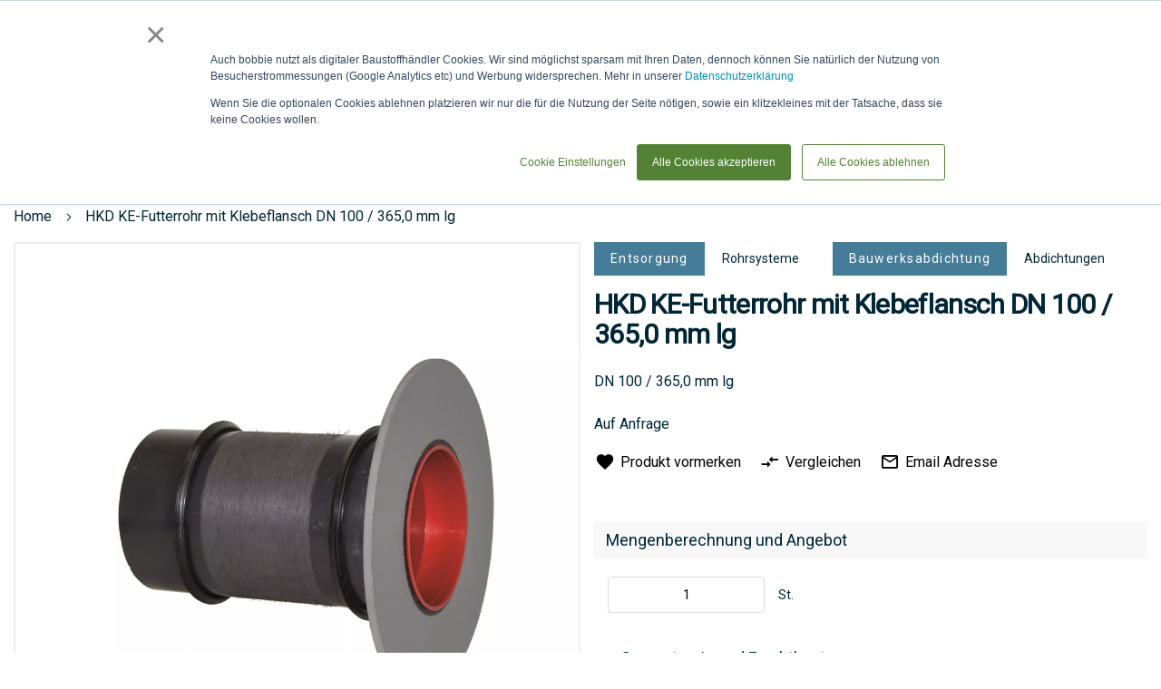

--- FILE ---
content_type: text/html; charset=UTF-8
request_url: https://www.bobbie.de/rohbau/bauwerksabdichtung/abdichtungen/hkd-ke-futterrohr-mit-klebeflansch-dn-100-365-0-mm-lg-810010036509
body_size: 34534
content:
 <!doctype html><html lang=de><head prefix="og: http://ogp.me/ns# fb: http://ogp.me/ns/fb# product: http://ogp.me/ns/product#"> <meta charset=utf-8 />
<meta name=title content="DOYMA GmbH &amp; Co HKD KE-Futterrohr mit Klebeflansch DN 100 / 365,0 mm lg Kaufen"/>
<meta name=description content="Ab 0,00 € Profi Rabatte✆Anfragen+Auftrag✔DOYMA GmbH &amp; Co✔HKD KE-Futterrohr mit Klebeflansch für Abdichtungen nach DIN 18 533 aus leichtem, schlagzähem Kunststoff mit verschiebbaren SBR-Lippendichtungen inkl. 2 Schmutzdeckel druckwasserdicht, gasdicht DN 1"/>
<meta name=keywords content="DOYMA GmbH &amp; Co,HKD KE-Futterrohr mit Klebeflansch DN 100 / 365,0 mm lg"/>
<meta name=robots content="INDEX,FOLLOW"/>
<meta name=viewport content="width=device-width, initial-scale=1"/>
<meta name=format-detection content="telephone=no"/>
<meta name=theme-color content="#002634"/>
<meta name=mobile-web-app-capable content=yes />
<meta name=apple-mobile-web-app-capable content=yes />
<meta name=application-name content=bobbie />
<meta name=apple-mobile-web-app-title content=bobbie />
<meta name=msapplication-navbutton-color content="#002634"/>
<meta name=apple-mobile-web-app-status-bar-style content=black-translucent />
<meta name=msapplication-starturl content="/"/>
<meta name=bobbie-pagetype content=catalog />
<title>DOYMA GmbH &amp; Co HKD KE-Futterrohr mit Klebeflansch DN 100 / 365,0 mm lg Kaufen</title>
<link rel=stylesheet type="text/css" media=all href="https://www.bobbie.de/static/version1768475309/frontend/Bobbie/Theme/de_DE/A.mage,,_calendar.min.css+Mageplaza_Blog,,_css,,_mpBlogIcon.min.css,Mcc.nmmKqRFwgM.css.pagespeed.cf.VvEgKwEoEU.css"/>
<link rel=stylesheet type="text/css" media=all href="https://www.bobbie.de/static/version1768475309/frontend/Bobbie/Theme/de_DE/css,_styles-m.min.css+jquery,_uppy,_dist,_uppy-custom.min.css+Mageplaza_Core,_css,_mp.min.css+Mageplaza_Core,_css,_magnific-popup.min.css+mage,_gallery,_gallery.min.css+Mageplaza_Core,_css,_owl.carousel.min.css+Mageplaza_Core,_css,_owl.theme.min.css+Magezon_PageBuilderShapeDivider,_css,_styles.min.css+Magenest_SocialLogin,_css,_magnific-popup.min.css+Cart2Quote_Desk,_css,_enquiry.min.css+Mollie_Payment,_css,_styles.min.css+Algolia_AlgoliaSearch,_css,_grid.min.css+Algolia_AlgoliaSearch,_css,_algolia-reset.min.css+Algolia_AlgoliaSearch,_css,_instantsearch.min.css+Algolia_AlgoliaSearch,_css,_recommend.min.css.pagespeed.cc.ZKBlOd7TpG.css"/>
<link rel=stylesheet type="text/css" media="screen and (min-width: 768px)" href="https://www.bobbie.de/static/version1768475309/frontend/Bobbie/Theme/de_DE/css/A.styles-l.min.css.pagespeed.cf.TnHWSiYjch.css"/>
<link rel=stylesheet type="text/css" media=print href="https://www.bobbie.de/static/version1768475309/frontend/Bobbie/Theme/de_DE/css/A.print.min.css.pagespeed.cf.RtN35vQa8r.css"/>
<link rel=icon type="image/x-icon" href="https://www.bobbie.de/static/version1768475309/frontend/Bobbie/Theme/de_DE/Magento_Theme/favicon.ico"/>
<link rel="shortcut icon" type="image/x-icon" href="https://www.bobbie.de/static/version1768475309/frontend/Bobbie/Theme/de_DE/Magento_Theme/favicon.ico"/>
<link rel=preload as=font crossorigin=anonymous href="https://www.bobbie.de/static/version1768475309/frontend/Bobbie/Theme/de_DE/fonts/Luma-Icons.woff2"/>
<link rel=icon sizes=48x48 href="https://www.bobbie.de/static/version1768475309/frontend/Bobbie/Theme/de_DE/Magento_Theme/favicon-48x48.png.pagespeed.ce.8Yy7HwklVG.png"/>
<link rel=icon sizes=72x72 href="https://www.bobbie.de/static/version1768475309/frontend/Bobbie/Theme/de_DE/Magento_Theme/favicon-72x72.png.pagespeed.ce.2d-51FVB1l.png"/>
<link rel=icon sizes=96x96 href="https://www.bobbie.de/static/version1768475309/frontend/Bobbie/Theme/de_DE/Magento_Theme/favicon-96x96.png.pagespeed.ce.IYdNXaAb61.png"/>
<link rel=icon sizes=120x120 href="https://www.bobbie.de/static/version1768475309/frontend/Bobbie/Theme/de_DE/Magento_Theme/favicon-120x120.png.pagespeed.ce.cV24oj2DoS.png"/>
<link rel=icon sizes=128x128 href="https://www.bobbie.de/static/version1768475309/frontend/Bobbie/Theme/de_DE/Magento_Theme/favicon-128x128.png.pagespeed.ce.UXB9bhGzu0.png"/>
<link rel=icon sizes=144x144 href="https://www.bobbie.de/static/version1768475309/frontend/Bobbie/Theme/de_DE/Magento_Theme/favicon-144x144.png.pagespeed.ce.2kZfhenyYq.png"/>
<link rel=icon sizes=256x256 href="https://www.bobbie.de/static/version1768475309/frontend/Bobbie/Theme/de_DE/Magento_Theme/favicon-256x256.png.pagespeed.ce.iJGvf0tSWU.png"/>
<link rel=icon sizes=512x512 href="https://www.bobbie.de/static/version1768475309/frontend/Bobbie/Theme/de_DE/Magento_Theme/favicon-512x512.png.pagespeed.ce.NfdN263ml3.png"/>
<link rel=icon sizes=1000x1000 href="https://www.bobbie.de/static/version1768475309/frontend/Bobbie/Theme/de_DE/Magento_Theme/favicon-1000x1000.png.pagespeed.ce.eEAzeu8oQ0.png"/>
<link rel=canonical href="https://www.bobbie.de/rohbau/bauwerksabdichtung/abdichtungen/hkd-ke-futterrohr-mit-klebeflansch-dn-100-365-0-mm-lg-810010036509"/>
<!-- Google Tag Manager by MagePal --> <!-- End Google Tag Manager by MagePal --> <link rel=prefetch as=script href="https://www.bobbie.de/static/version1768475309/frontend/Bobbie/Theme/de_DE/magepack/bundle-common.min.js"/> <link rel=prefetch as=script href="https://www.bobbie.de/static/version1768475309/frontend/Bobbie/Theme/de_DE/magepack/bundle-product.min.js"/> <meta property=og:type content=product /><meta property=og:title content="HKD&#x20;KE-Futterrohr&#x20;mit&#x20;Klebeflansch&#x20;DN&#x20;100&#x20;&#x2F;&#x20;365,0&#x20;mm&#x20;lg"/><meta property=og:image content="https://www.bobbie.de/media/catalog/product/cache/6517c62f5899ad6aa0ba23ceb3eeff97/d/o/doymdob_d01000016053.tif-0.jpg"/><meta property=og:description content="DN&#x20;100&#x20;&#x2F;&#x20;365,0&#x20;mm&#x20;lg"/><meta property=og:url content="https://www.bobbie.de/rohbau/bauwerksabdichtung/abdichtungen/hkd-ke-futterrohr-mit-klebeflansch-dn-100-365-0-mm-lg-810010036509"/> <meta property=product:price:amount content=0 /> <meta property=product:price:currency content=EUR /> <style type="text/css">#more-views{max-width:480px;margin-top:15px}#more-views div{padding-right:2px}.slick-prev:before,.slick-next:before{color:rgba(0,0,0,.75)}.slick-prev:hover:before,.slick-prev:focus:before,.slick-next:hover:before,.slick-next:focus:before{color:#000}.slick-dots li button:before{color:rgba(0,0,0,.25)}.slick-dots li button:hover:before,.slick-dots li button:focus:before,.slick-dots li.slick-active button:before{color:#000}#main-product-image-wrapper .mainImageTitle{background-color:rgba(0,0,0,0);color:#fff;top:0;text-align:center}.zoomWindow .zoomWindowTitle{background-color:rgba(0,0,0,0);color:#fff;top:0;text-align:center}@media screen and (max-width:770px){.click-to-zoom{display:none}}</style><style>.tenhwgo-s{text-align:center}</style></head><body data-container=body data-mage-init='{"loaderAjax": {}, "loader": { "icon": "https://www.bobbie.de/static/version1768475309/frontend/Bobbie/Theme/de_DE/images/loader-2.gif"}}' id=html-body class="catalog-product-view product-hkd-ke-futterrohr-mit-klebeflansch-dn-100-365-0-mm-lg-810010036509 categorypath-rohbau-bauwerksabdichtung-abdichtungen category-abdichtungen page-layout-1column"><noscript><meta HTTP-EQUIV="refresh" content="0;url='https://www.bobbie.de/rohbau/bauwerksabdichtung/abdichtungen/hkd-ke-futterrohr-mit-klebeflansch-dn-100-365-0-mm-lg-810010036509?PageSpeed=noscript'" /><style><!--table,div,span,font,p{display:none} --></style><div style="display:block">Please click <a href="https://www.bobbie.de/rohbau/bauwerksabdichtung/abdichtungen/hkd-ke-futterrohr-mit-klebeflansch-dn-100-365-0-mm-lg-810010036509?PageSpeed=noscript">here</a> if you are not redirected within a few seconds.</div></noscript> <!-- Google Tag Manager by MagePal --> <noscript><iframe src="//www.googletagmanager.com/ns.html?id=GTM-57P6NN8" height=0 width=0 style="display:none;visibility:hidden"></iframe></noscript> <!-- End Google Tag Manager by MagePal --> <div class=cookie-status-message id=cookie-status>The store will not work correctly when cookies are disabled.</div> <noscript><div class="message global noscript"><div class=content><p><strong>JavaScript scheint in Ihrem Browser deaktiviert zu sein.</strong> <span> Um unsere Website in bester Weise zu erfahren, aktivieren Sie Javascript in Ihrem Browser.</span></p></div></div></noscript> <!-- Start DataLayer by MagePal --><!-- Start DataLayer by MagePal --><div class=page-wrapper><header class=page-header><div class="header content"> <a class=logo href="https://www.bobbie.de/" title="" aria-label="store logo"><img src="https://www.bobbie.de/static/version1768475309/frontend/Bobbie/Theme/de_DE/images/logo.svg" title="" alt="" width=170 /></a> <span style="visibility: hidden;" data-action=toggle-nav class="action nav-toggle nav-toggle-open"><span>Navigation umschalten</span></span> <span data-action=toggle-nav-customer-menu class=nav-customer-menu><span>Mein Account</span></span><ul class="header links additional"> <li id=header-location class=header-location data-block=header-location><a class="counted-header selector" data-title="Lieferadresse: "><span class=label>Lieferadresse</span></a> <ul class=submenu data-role=dropdownDialog data-mage-init='{"dropdownDialog":{ "appendTo":"[data-block=header-location]", "triggerTarget":".counted-header.selector", "timeout": "2000", "closeOnMouseLeave": false, "closeOnEscape": true, "triggerClass":"active", "parentClass":"active", "buttons":[]}}'><li class=address-item-list></li> <li class=disable-freight><a class=shippingAddressLink href="javascript:void(0);"><span class=shippingAddress id=shippingAddress--1 data-shippingAddressId=-1>Frachtoptimierung eingeschaltet</span></a></li> <li class=new-address><input placeholder="Lieferadresse oder BV erstellen" id=delivery-location-input type=text autocomplete=off spellcheck=false autocorrect=off autocapitalize=off /><a class=counted-header href="javascript:void(0);"> <span class=label>Neue Adresse angeben</span> </a></li> </ul></li></ul> <div id=algoliaAutocomplete class="block block-search algolia-search-block algolia-search-input"></div><ul class="header links"> <li class=wrap-custom-request-link><a class=custom-request-link href="javascript:void(0)"><span class=label>anfrage / LV</span></a></li> </ul> <a class=link-to-baustoffe href="https://www.bobbie.de/baustoffe/" title="Zum Shop"><span>Zum Shop</span></a><ul class="compare wrapper"> <li class="item link compare" data-bind="scope: 'compareProducts'" data-role=compare-products-link><a class="action compare no-display" title="Produkte&#x20;vergleichen" data-bind="attr: {'href': compareProducts().listUrl}, css: {'no-display': !compareProducts().count}">Produkte vergleichen <span class="counter qty" data-bind="text: compareProducts().countCaption"></span></a></li> </ul> <div data-block=miniquote class=miniquote-wrapper style=""><a class="action showquote" href="https://www.bobbie.de/quotation/quote/" data-bind="scope: 'miniquote_content'"><span class=text>Anfrage &amp; LV</span> <span class="counter qty empty" data-bind="css: { empty: quote().summary_count == 0 }, blockLoader: isLoading"><span class=counter-number><!-- ko text: quote().summary_count --><!-- /ko --></span> <span class=counter-label><!-- ko if: quote().summary_count --><!-- ko text: quote().summary_count --><!-- /ko --><!-- ko text: $t('items') --><!-- /ko --><!-- /ko --></span></span></a> <div class="block block-miniquote empty" data-role=dropdownDialog data-mage-init='{"dropdownDialog":{ "appendTo":"[data-block=miniquote]", "triggerTarget":".showquote", "timeout": "2000", "closeOnMouseLeave": false, "closeOnEscape": true, "triggerClass":"active", "parentClass":"active", "buttons":[]}}'><div id=miniquote-content-wrapper data-bind="scope: 'miniquote_content'"><!-- ko template: getTemplate() --><!-- /ko --></div><!-- BLOCK miniquote.movetocart --> <!-- /BLOCK miniquote.movetocart --></div> </div> <div data-block=minicart class=minicart-wrapper><a class="action showcart" href="https://www.bobbie.de/checkout/cart/" data-bind="scope: 'minicart_content'"><span class=text>Warenkorb</span> <span class="counter qty empty" data-bind="css: { empty: !!getCartParam('summary_count') == false && !isLoading() }, blockLoader: isLoading"><span class=counter-number><!-- ko text: getCartParam('summary_count') --><!-- /ko --></span> <span class=counter-label><!-- ko if: getCartParam('summary_count') --><!-- ko text: getCartParam('summary_count') --><!-- /ko --><!-- ko i18n: 'items' --><!-- /ko --><!-- /ko --></span></span></a> <div class="block block-minicart" data-role=dropdownDialog data-mage-init='{"dropdownDialog":{ "appendTo":"[data-block=minicart]", "triggerTarget":".showcart", "timeout": "2000", "closeOnMouseLeave": false, "closeOnEscape": true, "triggerClass":"active", "parentClass":"active", "buttons":[]}}'><div id=minicart-content-wrapper data-bind="scope: 'minicart_content'"><!-- ko template: getTemplate() --><!-- /ko --></div><!-- BLOCK minicart.movetoquote --> <div class="actions primary"><button data-mage-init='{ "cartToQuoteActions" : { "buttonSelector" : "#minicart-movetoquote" } }' id=minicart-movetoquote type=submit name=move_to_quote_action value=move_to_quote title="Angebot anfordern" class="action primary checkout movetoquote minicart-movetoquote-button"><span>Zur Anfrage verschieben</span></button></div><!-- /BLOCK minicart.movetoquote --></div> </div></div> <div class="sections nav-sections"> <div class="section-items nav-sections-items" data-mage-init='{"tabs":{"openedState":"active"}}'> <div class="section-item-title nav-sections-item-title" data-role=collapsible><a class=nav-sections-item-switch data-toggle=switch href="#store.menu"></a></div><div class="section-item-content nav-sections-item-content" id=store.menu data-role=content> <nav class=navigation data-action=navigation><span style="visibility: hidden;" data-action=toggle-nav class="action nav-toggle nav-close"><span>Navigation umschalten</span></span> <ul class=sticky-menu data-mage-init='{ "menu":{ "responsive": true, "position": {"my":"left top","at":"left bottom"}, "mediaBreakpoint": "(max-width: 1024px)", "icons": {"submenu": "add-arrow"} } }'><li class="level0 nav-1 category-item first level-top parent"><a href="https://www.bobbie.de/garten-und-landschaftsbau" class=level-top><span>Garten- und Landschaftsbau</span></a><ul class="level0 submenu"></ul></li><li class="level0 nav-2 category-item level-top parent"><a href="https://www.bobbie.de/tiefbau" class=level-top><span>Tiefbau</span></a><ul class="level0 submenu"></ul></li><li class="level0 nav-3 category-item level-top parent"><a href="https://www.bobbie.de/rohbau" class=level-top><span>Rohbau</span></a><ul class="level0 submenu"></ul></li><li class="level0 nav-4 category-item level-top parent"><a href="https://www.bobbie.de/gebaudehulle" class=level-top><span>Gebäudehülle</span></a><ul class="level0 submenu"></ul></li><li class="level0 nav-5 category-item level-top parent"><a href="https://www.bobbie.de/technische-gebaudeausstattung" class=level-top><span>Technische Gebäudeausstattung</span></a><ul class="level0 submenu"></ul></li><li class="level0 nav-6 category-item level-top parent"><a href="https://www.bobbie.de/innenausbau" class=level-top><span>Innenausbau</span></a><ul class="level0 submenu"></ul></li><li class="level0 nav-7 category-item level-top parent"><a href="https://www.bobbie.de/trockenbau" class=level-top><span>Trockenbau</span></a><ul class="level0 submenu"></ul></li><li class="level0 nav-8 category-item level-top parent"><a href="https://www.bobbie.de/sonstiges" class=level-top><span>Sonstiges</span></a><ul class="level0 submenu"></ul></li> <li class="level0 category-item level-top parent ui-menu-item level-top-blog" role=presentation><a href="https://www.bobbie.de/blog" class="level-top ui-corner-all" aria-haspopup=true id=ui-id-6 tabindex=-1 role=menuitem><span>Blog</span></a> <ul class="level0 submenu ui-menu ui-widget ui-widget-content ui-corner-all" role=menu aria-expanded=false style="display: none; top: 47px; left: -0.15625px;" aria-hidden=true> <li class="level1 category-item ui-menu-item" role=presentation><a href="https://www.bobbie.de/blog/category/news" class=ui-corner-all tabindex=-1 role=menuitem><span>News</span></a><ul class="level1 submenu ui-menu ui-widget ui-widget-content ui-corner-all" role=menu aria-expanded=false style="display: none; top: 47px; left: -0.15625px;" aria-hidden=true><li class="level2 category-item ui-menu-item" role=presentation><a href="https://www.bobbie.de/blog/category/projekte" class=ui-corner-all tabindex=-1 role=menuitem><span>Projekte</span></a></li><li class="level2 category-item ui-menu-item" role=presentation><a href="https://www.bobbie.de/blog/category/artikel" class=ui-corner-all tabindex=-1 role=menuitem><span>Artikel</span></a></li><li class="level2 category-item ui-menu-item" role=presentation><a href="https://www.bobbie.de/blog/category/bauvorhaben" class=ui-corner-all tabindex=-1 role=menuitem><span>Bauvorhaben</span></a></li><li class="level2 category-item ui-menu-item" role=presentation><a href="https://www.bobbie.de/blog/category/aktuell" class=ui-corner-all tabindex=-1 role=menuitem><span>Aktuell</span></a></li><li class="level2 category-item ui-menu-item" role=presentation><a href="https://www.bobbie.de/blog/category/zusammenarbeit1" class=ui-corner-all tabindex=-1 role=menuitem><span>Zusammenarbeit</span></a></li></ul></li> <li class="level1 category-item ui-menu-item" role=presentation><a href="https://www.bobbie.de/blog/category/produktion" class=ui-corner-all tabindex=-1 role=menuitem><span>Produktion</span></a><ul class="level1 submenu ui-menu ui-widget ui-widget-content ui-corner-all" role=menu aria-expanded=false style="display: none; top: 47px; left: -0.15625px;" aria-hidden=true><li class="level2 category-item ui-menu-item" role=presentation><a href="https://www.bobbie.de/blog/category/1lieferschein" class=ui-corner-all tabindex=-1 role=menuitem><span>1Lieferschein</span></a></li><li class="level2 category-item ui-menu-item" role=presentation><a href="https://www.bobbie.de/blog/category/produktdaten" class=ui-corner-all tabindex=-1 role=menuitem><span>Produktdaten</span></a></li><li class="level2 category-item ui-menu-item" role=presentation><a href="https://www.bobbie.de/blog/category/technologie" class=ui-corner-all tabindex=-1 role=menuitem><span>Technologie</span></a></li></ul></li> <li class="level1 category-item ui-menu-item" role=presentation><a href="https://www.bobbie.de/blog/category/baustoffe" class=ui-corner-all tabindex=-1 role=menuitem><span>Baustoffe</span></a><ul class="level1 submenu ui-menu ui-widget ui-widget-content ui-corner-all" role=menu aria-expanded=false style="display: none; top: 47px; left: -0.15625px;" aria-hidden=true><li class="level2 category-item ui-menu-item" role=presentation><a href="https://www.bobbie.de/blog/category/wirbelieferngrossbaustellen" class=ui-corner-all tabindex=-1 role=menuitem><span>Wir beliefern Großbaustellen!</span></a></li><li class="level2 category-item ui-menu-item" role=presentation><a href="https://www.bobbie.de/blog/category/vision" class=ui-corner-all tabindex=-1 role=menuitem><span>Ziele</span></a></li><li class="level2 category-item ui-menu-item" role=presentation><a href="https://www.bobbie.de/blog/category/produkte" class=ui-corner-all tabindex=-1 role=menuitem><span>Produkte</span></a></li></ul></li> <li class="level1 category-item ui-menu-item" role=presentation><a href="https://www.bobbie.de/blog/category/hersteller" class=ui-corner-all tabindex=-1 role=menuitem><span>Hersteller</span></a><ul class="level1 submenu ui-menu ui-widget ui-widget-content ui-corner-all" role=menu aria-expanded=false style="display: none; top: 47px; left: -0.15625px;" aria-hidden=true><li class="level2 category-item ui-menu-item" role=presentation><a href="https://www.bobbie.de/blog/category/partner" class=ui-corner-all tabindex=-1 role=menuitem><span>Partner</span></a></li><li class="level2 category-item ui-menu-item" role=presentation><a href="https://www.bobbie.de/blog/category/messen" class=ui-corner-all tabindex=-1 role=menuitem><span>Messen & Veranstaltungen</span></a></li><li class="level2 category-item ui-menu-item" role=presentation><a href="https://www.bobbie.de/blog/category/fortschritte" class=ui-corner-all tabindex=-1 role=menuitem><span>Fortschritte</span></a></li></ul></li> <li class="level1 category-item ui-menu-item" role=presentation><a href="https://www.bobbie.de/blog/category/unternehmen" class=ui-corner-all tabindex=-1 role=menuitem><span>Unternehmen</span></a><ul class="level1 submenu ui-menu ui-widget ui-widget-content ui-corner-all" role=menu aria-expanded=false style="display: none; top: 47px; left: -0.15625px;" aria-hidden=true><li class="level2 category-item ui-menu-item" role=presentation><a href="https://www.bobbie.de/blog/category/dasistbobbie" class=ui-corner-all tabindex=-1 role=menuitem><span>Das ist bobbie!</span></a></li><li class="level2 category-item ui-menu-item" role=presentation><a href="https://www.bobbie.de/blog/category/messen1" class=ui-corner-all tabindex=-1 role=menuitem><span>Messen & Veranstaltungen</span></a></li><li class="level2 category-item ui-menu-item" role=presentation><a href="https://www.bobbie.de/blog/category/zusammenarbeit" class=ui-corner-all tabindex=-1 role=menuitem><span>Zusammenarbeit</span></a></li><li class="level2 category-item ui-menu-item" role=presentation><a href="https://www.bobbie.de/blog/category/besondere-tage" class=ui-corner-all tabindex=-1 role=menuitem><span>Besondere Tage</span></a></li></ul></li> </ul></li></ul></nav></div> </div></div><div class="header content-cusomer after"> <span data-action=toggle-nav-customer-menu-close class="nav-customer-menu nav-customer-menu-close"><span>Schließen</span></span><ul class="header links after"> <li class="authorization-link header-login" data-label=oder><a class=counted-header href="https://www.bobbie.de/customer/account/login/referer/aHR0cHM6Ly93d3cuYm9iYmllLmRlL3JvaGJhdS9iYXV3ZXJrc2FiZGljaHR1bmcvYWJkaWNodHVuZ2VuL2hrZC1rZS1mdXR0ZXJyb2hyLW1pdC1rbGViZWZsYW5zY2gtZG4tMTAwLTM2NS0wLW1tLWxnLTgxMDAxMDAzNjUwOQ~~/"><span class=label>Anmelden &amp; Login</span></a></li></ul> <div class=contacts-top><a class=navigation--link-kontakt title=Kontakt href="/contacts/"><span class=label>Kontakt</span></a> <a class=navigation--link-phone title=Telefon href="tel:+4989215401515"><span>Tel: 089 / 215 40 15 - 15</span></a> <a class=navigation--link-whats-app href="https://wa.me/4989215401515?text=Hallo%2C%20ich%20habe%20eine%20Anfrage%20f%C3%BCr%20folgende%20Baustoffe%3A%0A%0ALieferort%3A%0ALieferzeit" target=_blank rel="nofollow noopener"><span class=label>via WhatsApp</span></a></div></div></header> <div class=breadcrumbs></div> <main id=maincontent class=page-main> <!-- DEPRECATED: This template will be removed in version 3.17 If you're overriding or referencing this file, please update your layout and customizations accordingly. --> <a id=contentarea tabindex=-1></a><div class="page messages"> <div data-placeholder=messages></div> <div data-bind="scope: 'messages'"><!-- ko if: cookieMessagesObservable() && cookieMessagesObservable().length > 0 --><div aria-atomic=true role=alert class=messages data-bind="foreach: { data: cookieMessagesObservable(), as: 'message' }"><div data-bind="attr: { class: 'message-' + message.type + ' ' + message.type + ' message', 'data-ui-id': 'message-' + message.type }"><div data-bind="html: $parent.prepareMessageForHtml(message.text)"></div></div></div><!-- /ko --><div aria-atomic=true role=alert class=messages data-bind="foreach: { data: messages().messages, as: 'message' }, afterRender: purgeMessages"><div data-bind="attr: { class: 'message-' + message.type + ' ' + message.type + ' message', 'data-ui-id': 'message-' + message.type }"><div data-bind="html: $parent.prepareMessageForHtml(message.text)"></div></div></div></div></div><div class=columns><div class="column main"><div class=product-info-main> <div class="page-title-wrapper mobile"><p class=page-title><span class=base>HKD KE-Futterrohr mit Klebeflansch DN 100 / 365,0 mm lg</span></p></div><div class="product media"> <a id=gallery-prev-area tabindex=-1></a><div class=action-skip-wrapper> <a class="action skip gallery-next-area" href="#gallery-next-area"><span> Zum Ende der Bildergalerie springen</span></a></div> <div id=pie class="group below-pie-position"> <div id=main-product-image-wrapper><div class=main-product-image-wrapper-inner><div class=zoomWrapper> <img id=main-product-image class="" src="https://www.bobbie.de/media/catalog/product/cache/74c1057f7991b4edb2bc7bdaa94de933/d/o/xdoymdob_d01000016053.tif-0.jpg.pagespeed.ic.IpFsv1uiWj.webp" data-zoom-image="https://www.bobbie.de/media/catalog/product/cache/74c1057f7991b4edb2bc7bdaa94de933/d/o/xdoymdob_d01000016053.tif-0.jpg.pagespeed.ic.IpFsv1uiWj.webp" alt="HKD KE-Futterrohr mit Klebeflansch DN 100 / 365,0 mm lg" title=DOYM8100100365091652093311bobbie data-zoom-image-title=DOYM8100100365091652093311bobbie /></div></div></div> <div id=more-views class="below-thumbnails-position "> <h2>More Views</h2> <div id=thumbnails> <div> <a href="#" data-image="https://www.bobbie.de/media/catalog/product/cache/74c1057f7991b4edb2bc7bdaa94de933/d/o/doymdob_d01000016053.tif-0.jpg" data-zoom-image="https://www.bobbie.de/media/catalog/product/cache/74c1057f7991b4edb2bc7bdaa94de933/d/o/doymdob_d01000016053.tif-0.jpg" title=DOYM8100100365091652093311bobbie data-zoom-image-title=DOYM8100100365091652093311bobbie><img src="[data-uri]" alt=DOYM8100100365091652093311bobbie /></a> </div></div></div></div> <div class=action-skip-wrapper> <a class="action skip gallery-prev-area" href="#gallery-prev-area"><span> Zum Anfang der Bildergalerie springen</span></a></div> <a id=gallery-next-area tabindex=-1></a></div> <div class=product-add-form><form data-product-sku="DOYM810010036509&#x40;1" action="https://www.bobbie.de/checkout/cart/add/uenc/aHR0cHM6Ly93d3cuYm9iYmllLmRlL3JvaGJhdS9iYXV3ZXJrc2FiZGljaHR1bmcvYWJkaWNodHVuZ2VuL2hrZC1rZS1mdXR0ZXJyb2hyLW1pdC1rbGViZWZsYW5zY2gtZG4tMTAwLTM2NS0wLW1tLWxnLTgxMDAxMDAzNjUwOQ~~/product/455496/" method=post id=product_addtocart_form> <input type=hidden name=product value=455496 /><input type=hidden name=selected_configurable_option value=""/><input type=hidden name=related_product id=related-products-field value=""/><input type=hidden name=item value=455496 /><input name=form_key type=hidden value=QiifnzQsr3xq5R3o /> <div class=page-title-categories-wrapper> <div class=product-item-categories-block> <a title=Entsorgung href="https://www.bobbie.de/tiefbau/entsorgung" class="product-item-category-name first">Entsorgung</a> <a title=Rohrsysteme href="https://www.bobbie.de/tiefbau/entsorgung/rohrsysteme" class=product-item-category-name>Rohrsysteme</a> <a title=Bauwerksabdichtung href="https://www.bobbie.de/rohbau/bauwerksabdichtung" class="product-item-category-name first">Bauwerksabdichtung</a> <a title=Abdichtungen href="https://www.bobbie.de/rohbau/bauwerksabdichtung/abdichtungen" class=product-item-category-name>Abdichtungen</a> </div> <div class="page-title-wrapper&#x20;product"><h1 class=page-title><span class=base data-ui-id=page-title-wrapper data-cy=product-name>HKD KE-Futterrohr mit Klebeflansch DN 100 / 365,0 mm lg</span></h1></div> </div> <div class=product-options-bottom><div class=product-add-form-title>Mengenberechnung und Angebot</div> <div class=box-tocart><div class="fieldset show"> <div class="field qty"><label class=label for=qty><span>St.</span></label> <div class=control><input type=number name=qty id=qty value=1 min=0 title=Menge class="input-text qty" step=any data-validate='{"required-number":true,"validate-item-quantity":{"maxAllowed":1000000}}' placeholder="Die Mindestmenge ist 0."><div for=qty class="qty-error mage-error" generated=true></div><div class=qty-error-button>r&uuml;ckg&auml;ngig machen!</div></div></div></div><div class=actions> <button type=submit title="Zur Anfrage hinzuf&uuml;gen" class="action primary toquote disabled product-addtoquote-button" id=product-addtoquote-button><span>Zur Anfrage hinzuf&uuml;gen</span></button> </div></div>
<div class=product-info-request-delivery-vendor><div class=product-info-request-delivery-wrappper><span class=product-info-request-delivery-title>Gesamtpreis und Frachtkosten</span> <div class=result-summe id=result-summe></div> <div class="shipping city-wrapper"></div><div class=shipping><a href="/lieferzeit" target=_blank><span>Informationen zur Lieferzeit</span></a></div> <div style="display:none;" data-bind="mageInit: { 'Magento_Ui/js/modal/modal':{ 'type': 'popup', 'title': 'Anfragen und ein individuelles Angebot erhalten', 'modalClass': 'about-request-price', 'trigger': '[data-trigger=request-better-price]', 'buttons': [{ text: jQuery.mage.__('Ok, ich habe verstanden'), class: 'button-info-light' }] }}"><div class=content-modal-base><p class=content-modal-subtile>Mit der Anfrage Funktion können Sie:</p><ul><li>einen besseren Preis anfragen</li> <li>Produkte kaufen, die nur auf Anfrage verkauft werden</li> <li>Befestigungsteile oder Zusatzprodukte zu dem gewählten Produkt anfragen</li> <li>Andere Hersteller als Alternative anfragen</li> <li>Besondere Logistik abklären: z.B. Hochkran, das Anliefern auf eine Insel oder an Orte ohne befestigte Straße</li></ul><p>Wenn Sie eine Anfrage absenden, werden unsere Mitarbeiter Ihnen ein individuelles Angebote erstellen, bei dem ggf. nochmal Informationen bei dem Hersteller und Ihnen eingeholt werden.<br> Diese Prozess kann etwas länger dauern, als ein direkter Kauf, ermöglicht es aber detaillierter auf Ihre Anfragen einzugehen.</p></div></div></div> <div class=linker_seller><h3><a href="https://www.bobbie.de/doyma/" title="DOYMA GmbH &amp; Co"><span> DOYMA GmbH &amp; Co</span></a></h3><div class=seller_logo> <a href="https://www.bobbie.de/doyma/"><img src="https://www.bobbie.de/media/vendor/222/Download.jfif" alt="DOYMA GmbH & Co" class=market_place_store_img width=150 height=150></a> </div><div class=seller_text><div class=block><div class=block-content> DOYMA ist ein führender Hersteller von Dichtungs- und Brandschutzsystemen mit Sitz in Oyten. Unser Auftrag ist es, Gebäudedurchdringungen mit Rohren und Kabeln gegen Wasser, Feuer und Rauchgas abzudichten oder abzuschotten. </div></div><a href="https://www.bobbie.de/doyma/" class=link_seller title="Weitere Informationen und Kontakt zu DOYMA GmbH &amp; Co"><span> Weitere Informationen und Kontakt zu DOYMA GmbH &amp; Co</span></a></div></div></div></div> <div class=product-info-price> <div class="product attribute overview"> <div class=value>DN 100 / 365,0 mm lg</div></div><div class=price-box>Auf Anfrage</div> <div class=product-social-links> <div class=product-addto-links data-role=add-to-links> <a href="#" class="action towishlist" data-post='{"action":"https:\/\/www.bobbie.de\/wishlist\/index\/add\/","data":{"product":455496,"uenc":"aHR0cHM6Ly93d3cuYm9iYmllLmRlL3JvaGJhdS9iYXV3ZXJrc2FiZGljaHR1bmcvYWJkaWNodHVuZ2VuL2hrZC1rZS1mdXR0ZXJyb2hyLW1pdC1rbGViZWZsYW5zY2gtZG4tMTAwLTM2NS0wLW1tLWxnLTgxMDAxMDAzNjUwOQ~~"}}' data-action=add-to-wishlist><span>Produkt vormerken</span></a> <span data-bind="scope: 'compareProducts'"><!-- ko if: (!compareProducts().count) --><a href="#" data-post='{"action":"https:\/\/www.bobbie.de\/catalog\/product_compare\/add\/","data":{"product":"455496","uenc":"aHR0cHM6Ly93d3cuYm9iYmllLmRlL3JvaGJhdS9iYXV3ZXJrc2FiZGljaHR1bmcvYWJkaWNodHVuZ2VuL2hrZC1rZS1mdXR0ZXJyb2hyLW1pdC1rbGViZWZsYW5zY2gtZG4tMTAwLTM2NS0wLW1tLWxnLTgxMDAxMDAzNjUwOQ~~"}}' data-bind="css: {'visible': !compareProducts().count}" data-role=add-to-links class="action tocompare"><span>Vergleichen</span></a> <!-- /ko --><!-- ko if: (compareProducts().count && !compareProducts().items.some(elem => elem.id === productId)) --><a href="#" data-post='{"action":"https:\/\/www.bobbie.de\/catalog\/product_compare\/add\/","data":{"product":"455496","uenc":"aHR0cHM6Ly93d3cuYm9iYmllLmRlL3JvaGJhdS9iYXV3ZXJrc2FiZGljaHR1bmcvYWJkaWNodHVuZ2VuL2hrZC1rZS1mdXR0ZXJyb2hyLW1pdC1rbGViZWZsYW5zY2gtZG4tMTAwLTM2NS0wLW1tLWxnLTgxMDAxMDAzNjUwOQ~~"}}' data-bind="css: {'visible': compareProducts().count && !compareProducts().items.some(elem => elem.id === productId)}" data-role=add-to-links class="action tocompare"><span>Vergleichen</span></a> <!-- /ko --><!-- ko if: (compareProducts().count && compareProducts().items.some(elem => elem.id === productId)) --><a data-bind="attr: {'href': compareProducts().listUrl}, css: {'visible': compareProducts().count && compareProducts().items.some(elem => elem.id === productId)}" class="action tocompare-added"><span>Zur Vergleichstabelle</span></a> <!-- /ko --></span> <a href="https://www.bobbie.de/sendfriend/product/send/id/455496/cat_id/703/" class="action mailto friend"><span>Email Adresse</span></a> </div></div> <div class=product-options-wrapper id=product-options-wrapper><div class=fieldset tabindex=0> </div></div></div> <div class=product-info-price-options-wrapper></div></form></div></div><input name=form_key type=hidden value=QiifnzQsr3xq5R3o /> <div id=authenticationPopup data-bind="scope:'authenticationPopup', style: {display: 'none'}"> <!-- ko template: getTemplate() --><!-- /ko --> </div> <div id=modal_content data-bind="scope:'modal_content'"> <!-- ko template: getTemplate() --><!-- /ko --> </div> <div id=add-to-wishlist-modal style="display: none"><fieldset class=fieldset><input id=item-id type=hidden><input id=action-data type=hidden><div class=field><label class=label for=admin__control-select>vorgemerkte Produkte auswählen</label> <select class="select admin__control-select" id=admin__control-select> <option value=1549942665116_116 selected class="default mpwishlist-option-select">Erstes Bauvorhaben</option> <option value=new class=option-new-wishlist>Neue vorgemerkte Produkte Liste</option> </select></div><div class="field button-to-new-wishlist"><span>Neue Liste anlegen</span></div><div class="field to-new-wishlist"><label class=label for=new-category>Neuen Listennamen anlegen</label> <input id=new-category type=text class=admin__control-text><div class=error-messages></div></div></fieldset><footer class=modal-footer><button data-role=closeBtn class="action- scalable save button-info-light ui-button ui-widget ui-state-default ui-corner-all ui-button-text-only"><span>Abbrechen</span></button> <button id=mc-to-wishlist type=button class="action scalable button-primary save ui-button ui-widget ui-state-default ui-corner-all ui-button-text-only"><span>Speichern</span></button></footer></div><div id=add-wishlist-after-notification style="display: none"><div class=messages></div><div class=product-detail></div></div> <div class="product info detailed "> <div class="product data items" data-mage-init='{"tabs":{"openedState":"active"}}'> <div class="data item title" data-role=collapsible id=tab-label-description><a class="data switch" tabindex=-1 data-toggle=trigger href="#description" id=tab-label-description-title>Beschreibung</a></div><div class="data item content" aria-labelledby=tab-label-description-title id=description data-role=content> <div class="product attribute description"> <div class=value>HKD KE-Futterrohr mit Klebeflansch für Abdichtungen nach DIN 18 533 aus leichtem, schlagzähem Kunststoff mit verschiebbaren SBR-Lippendichtungen inkl. 2 Schmutzdeckel druckwasserdicht, gasdicht DN 100 / Länge: 365,0 mm</div></div> </div> <div class="data item title" data-role=collapsible id=tab-label-additional><a class="data switch" tabindex=-1 data-toggle=trigger href="#additional" id=tab-label-additional-title>Technische Daten</a></div><div class="data item content" aria-labelledby=tab-label-additional-title id=additional data-role=content> <div class="additional-attributes-wrapper table-wrapper"><h3 class=table-caption>Details</h3><table class="data table additional-attributes"><tbody> <tr><th class=col-label>SKU</th><td class=col-data-feature id=product-attrib-sku data-th=SKU>DOYM810010036509&#x40;1&#x20;&#x20;</td></tr> <tr><th class=col-label>Hersteller SKU</th><td class=col-data-feature id=product-attrib-vsku data-th="Hersteller SKU">810010036509&#x20;&#x20;</td></tr> <tr><th class=col-label>Gewicht</th><td class=col-data-feature id=product-attrib-weight data-th=Gewicht>1.03&#x20;Kilogramm/St.</td></tr> <tr><th class=col-label>EAN/GTIN</th><td class=col-data-feature id=product-attrib-ean data-th="EAN/GTIN">4046652331068</td></tr> <tr><th class=col-label>Produktfamilie</th><td class=col-data-feature id=product-attrib-family data-th=Produktfamilie>HKD&#x20;KE-Futterrohr&#x20;mit&#x20;Klebeflansch</td></tr> <tr><th class=col-label>Garantie</th><td class=col-data-feature id=product-attrib-warranty data-th=Garantie>25&#x20;Jahre</td></tr> <tr><th class=col-label>Zustand</th><td class=col-data-feature id=product-attrib-condition data-th=Zustand>neu</td></tr> </tbody></table></div> <div class="additional-attributes-wrapper table-wrapper"><h3 class=table-caption>Größe</h3><table class="data table additional-attributes"><tbody> <tr><th class=col-label>Länge</th><td class=col-data-feature id=product-attrib-length data-th="Länge">365&#x20;Millimeter</td></tr> <tr><th class=col-label>Höhe / Dicke</th><td class=col-data-feature id=product-attrib-height data-th="Höhe / Dicke">214&#x20;Millimeter</td></tr> <tr><th class=col-label>Breite</th><td class=col-data-feature id=product-attrib-width data-th=Breite>214&#x20;Millimeter</td></tr> <tr><th class=col-label>Genaue Größe</th><td class=col-data-feature id=product-attrib-configurable_size data-th="Genaue Größe">DN&#x20;100</td></tr> </tbody></table></div> <div class="additional-attributes-wrapper table-wrapper"><h3 class=table-caption>Technik</h3><table class="data table additional-attributes"><tbody> <tr><th class=col-label>Variante</th><td class=col-data-feature id=product-attrib-configurable_options data-th=Variante>365.0&#x20;mm&#x20;lg</td></tr> <tr><th class=col-label>Eignungsbereich</th><td class=col-data-feature id=product-attrib-uni_application data-th=Eignungsbereich>Allgemeine Bauverwendung</td></tr> <tr><th class=col-label>Halogenfrei</th><td class=col-data-feature id=product-attrib-old_uni_halogen_free data-th=Halogenfrei></td></tr> </tbody></table></div> </div> <div class="data item title" data-role=collapsible id=tab-label-product.ticket.tab><a class="data switch" tabindex=-1 data-toggle=trigger href="#product.ticket.tab" id=tab-label-product.ticket.tab-title>Eine Frage stellen</a></div><div class="data item content" aria-labelledby=tab-label-product.ticket.tab-title id=product.ticket.tab data-role=content> <div id=product-ticket-container data-role=product-ticket></div> <div class="block-content ticket-form-content"><form action="https://www.bobbie.de/desk/ticket/create/id/455496/" class="ticket-form review-form" method=post id=ticket-form data-role=product-ticket-form data-mage-init='{"desk.form.ticket":{}}'><input name=form_key type=hidden value=QiifnzQsr3xq5R3o /> <fieldset class="fieldset ticket-fieldset review-fieldset" data-hasrequired=""><legend class="legend review-legend ticket-legend"><span>Stellen Sie eine Frage über:</span> <strong>HKD KE-Futterrohr mit Klebeflansch DN 100 / 365,0 mm lg</strong></legend><br/> <div class="field ticket-field-firstname required ticket-non-registered-users"><label for=firstname_field class=label><span>Vorname</span></label> <div class=control><input type=text name="customer[firstname]" id=firstname_field class=input-text data-validate="{required:true}" data-bind="value: (typeof customer !== 'undefined') ? customer().firstname : ''"/></div></div><div class="field ticket-field-lastname required ticket-non-registered-users"><label for=lastname_field class=label><span>Nachname</span></label> <div class=control><input type=text name="customer[lastname]" id=lastname_field class=input-text data-validate="{required:true}" data-bind="value: (typeof customer !== 'undefined') ? customer().lastname : ''"/></div></div><div class="field ticket-field-email required ticket-non-registered-users"><label for=summary_field class=label><span>Email Adresse</span></label> <div class=control><input type=text name="customer[email]" id=email_field class="input-text validate-email" data-validate="{required:true}"/></div></div> <div class="field ticket-field-message required"><label for=review_field class=label><span>Text</span></label> <div class=control><textarea name="message[message]" id=ticket-message-field cols=5 rows=3 data-validate="{required:true}"></textarea></div></div></fieldset><div class="actions-toolbar ticket-form-actions"><div class="primary actions-primary"><button type=submit id=send-ticket-button class="action submit primary"><span>Frage stellen</span></button></div></div></form></div> <div class="block-content ticket-form-success-content" style="display:none;"><fieldset class="fieldset ticket-fieldset review-fieldset" data-hasrequired=""><legend class="legend review-legend ticket-legend"><span>Vielen Dank für Ihre Frage zu:</span> <strong>HKD KE-Futterrohr mit Klebeflansch DN 100 / 365,0 mm lg</strong></legend><br/><div class="actions-toolbar review-form-actions ticket-success-form-actions"><div class="primary actions-primary"> <button type=submit class="action submit" data-mage-init='{ "desk.view.form.button" : {} }'><span>Ask a new question</span></button></div></div></fieldset></div></div></div></div> </div></div></main><footer class=page-footer><div class="footer content"> <div id=back_top title="zum Anfang" style=display:none></div><div class=footer-top><div class=footer><div class=footer-contact><p><a class=logo href="/"> <img src="https://www.bobbie.de/static/version1768475309/frontend/Bobbie/Theme/de_DE/images/logo.svg" alt="bobbie - Baustoffhandel 4.0 Logo"> </a></p>
<div class=block-title><strong>Sie brauchen Hilfe?</strong></div>
<div class=block-phone><a class=phone--link title=Telefon href="tel:+4989215401515"> Tel: 089 / 215 40 15 - 15 </a></div>
<p><a class=navigation--link title="WhatsApp Anfrage" href="https://wa.me/4989215401515?text=Hallo%2C%20ich%20habe%20eine%20Anfrage%20f%C3%BCr%20folgende%20Baustoffe%3A%0A%0ALieferort%3A%0ALieferzeit" target=_blank rel=noopener> WhatsApp: <img class=footer-nav-icon src="https://www.bobbie.de/static/version1768475309/frontend/Bobbie/Theme/de_DE/images/whatsapp.svg" alt=WhatsApp data-pagespeed-url-hash=22547100> </a></p>
<p>… oder nutzen Sie unser <a href="https://www.bobbie.de/contacts/">Kontaktformular</a></p></div><div class=footer-menu><div class=links><span class=block-title><strong>Über Bobbie</strong></span>
<ul>
<li><a href="/ueber-uns">Über uns</a></li>
<li><a href="/jobs">Jobs</a></li>
<li><a href="/impressum">Impressum</a></li>
<li><a href="/team">Team</a></li>
<li><a href="/partner">Partner</a></li>
<li><a title=Muenchen href="/muenchen">Büro München</a></li>
<li><a title=Aachen href="/aachen">Büro Aachen</a></li>
<li><a title=Koeln href="/koeln">Büro Köln</a></li>
<li> <a href="https://www.bobbie.de/blog" name=mp_footer_link class="Mageplaza\Blog\Block\Html\Footer">Blog </a></li> <li> <a href="https://www.bobbie.de/blog/sitemap">Sitemap </a></li> </ul>
</div>
<div class=links><span class=block-title><strong>Unser Service</strong></span>
<ul>
<li><a href="https://www.bobbie.de/contacts/">Kontakt</a></li>
<li><a href="https://www.bobbie.de/faq/">Häufig gestellte Fragen (FAQ)</a></li>
<li><a href="https://www.bobbie.de/hersteller_werden/">Lieferant werden</a></li>
<li><a href="https://www.bobbie.de/baustoffhersteller/alle/">Unsere Hersteller</a></li>
<li><a href="https://www.bobbie.de/datenschutz/">Datenschutz</a></li>
<li><a href="https://www.bobbie.de/agb/">AGB</a></li>
</ul>
</div>
<div class=links><span class=block-title><strong>Bestellinfos</strong></span>
<ul>
<li><a href="https://www.bobbie.de/zahlung/">Zahlung</a></li>
<li><a href="https://www.bobbie.de/lieferzeit/">Lieferzeit</a></li>
<li><a href="https://www.bobbie.de/selbstabholung/">Selbstabholung<br></a></li>
<li><a href="https://www.bobbie.de/lieferversandkosten/">Liefer- / Versandkosten</a></li>
</ul>
</div>
<div class="links payment">
<div class=block-title><strong>Zahlungsarten</strong></div>
<p><a href="https://www.bobbie.de/zahlung/"><img src="https://www.bobbie.de/media/171x171xPlan_de_travail_1_6.png.pagespeed.ic.MR9KSEFyK8.webp" alt="" width=171 height=171 srcset="https://www.bobbie.de/media/256x256xPlan_de_travail_1_6.png.pagespeed.ic.UBLj5FMobP.webp 1.5x,https://www.bobbie.de/media/342x342xPlan_de_travail_1_6.png.pagespeed.ic.mn42J_aA-Z.webp 2x,https://www.bobbie.de/media/513x513xPlan_de_travail_1_6.png.pagespeed.ic.iu6f_YY8sq.webp 3x,https://www.bobbie.de/media/xPlan_de_travail_1_6.png.pagespeed.ic.Ps4S_4diVD.webp 6.094x"></a></p>
</div></div><div class=clearfix></div><div class=footer-badges><span class=block-title><strong>Unsere Partner</strong></span> <ul><li> <a href="https://aachenbuildingexperts.de/" target=_blank><img src="https://www.bobbie.de/static/version1768475309/frontend/Bobbie/Theme/de_DE/images/partner-abe.svg" class="partner-logo partner-logo-dummy" alt="Logo from partner Aachen Building Experts "/><img src="https://www.bobbie.de/static/version1768475309/frontend/Bobbie/Theme/de_DE/images/partner-abe-white.svg" class="partner-logo partner-logo-abe" alt="Logo from partner Aachen Building Experts white"/><img src="https://www.bobbie.de/static/version1768475309/frontend/Bobbie/Theme/de_DE/images/partner-abe.svg" class="partner-logo partner-logo-abe partner-logo-hover" alt="Logo from partner Aachen Building Experts hover"/></a></li> <li> <a href="https://bdbau.org/" target=_blank><img src="https://www.bobbie.de/static/version1768475309/frontend/Bobbie/Theme/de_DE/images/partner-bdbau.svg" class="partner-logo partner-logo-dummy" alt="Logo from partner bundesverband digitales bauwesen"/><img src="https://www.bobbie.de/static/version1768475309/frontend/Bobbie/Theme/de_DE/images/partner-bdbau-white.svg" class="partner-logo partner-logo-bdbau" alt="Logo from partner bundesverband digitales bauwesen white"/><img src="https://www.bobbie.de/static/version1768475309/frontend/Bobbie/Theme/de_DE/images/partner-bdbau.svg" class="partner-logo partner-logo-bdbau partner-logo-hover" alt="Logo from partner bundesverband digitales bauwesen hover"/></a></li> <li> <a href="https://www.dgnb.de/" target=_blank><img src="https://www.bobbie.de/static/version1768475309/frontend/Bobbie/Theme/de_DE/images/partner-dgnb.svg" class="partner-logo partner-logo-dummy" alt="Logo from partner Deutsche Gesellschaft für Nachhaltiges Bauen"/><img src="https://www.bobbie.de/static/version1768475309/frontend/Bobbie/Theme/de_DE/images/partner-dgnb-white.svg" class="partner-logo partner-logo-dgnb" alt="Logo from partner Deutsche Gesellschaft für Nachhaltiges Bauen white"/><img src="https://www.bobbie.de/static/version1768475309/frontend/Bobbie/Theme/de_DE/images/partner-dgnb.svg" class="partner-logo partner-logo-dgnb partner-logo-hover" alt="Logo from partner Deutsche Gesellschaft für Nachhaltiges Bauen hover"/></a></li> <li> <a href="https://www.bmbf.de/" target=_blank><img src="https://www.bobbie.de/static/version1768475309/frontend/Bobbie/Theme/de_DE/images/partner-bmbf.svg" class="partner-logo partner-logo-dummy" alt="Logo from partner Bundesministerium für Bildung und Forschung"/><img src="https://www.bobbie.de/static/version1768475309/frontend/Bobbie/Theme/de_DE/images/partner-bmbf-white.svg" class="partner-logo partner-logo-bmbf" alt="Logo from partner Bundesministerium für Bildung und Forschung white"/><img src="https://www.bobbie.de/static/version1768475309/frontend/Bobbie/Theme/de_DE/images/partner-bmbf.svg" class="partner-logo partner-logo-bmbf partner-logo-hover" alt="Logo from partner Bundesministerium für Bildung und Forschung hover"/></a></li></ul></div><div class=clearfix></div><div class=footer-newsletter></div><div class=footer-social><ul>
<li class="facebook icon-container"><a href="https://www.facebook.com/bobbie.business" target=_blank rel=noopener>&nbsp;</a></li>
<li class="linkedin icon-container"><a href="https://www.linkedin.com/company/bobbie-derbaustoff-spezialist/" target=_blank rel=noopener>&nbsp;</a></li>
<li class="instagram icon-container"><a href="https://www.instagram.com/bobbie.business/" target=_blank rel=noopener>&nbsp;</a></li>
</ul></div></div></div><div class=footer-bottom> <div class="magezon-builder magezon-builder-preload"><div class="falkp1d mgz-element mgz-element-row full_width_row"><div class="mgz-element-inner falkp1d-s"><div class="inner-content mgz-container"><div class="q4kwg3i mgz-element mgz-element-column mgz-col-xs-12"><div class="mgz-element-inner q4kwg3i-s"><div class="wcu69yt mgz-element mgz-child mgz-element-text"><div class="mgz-element-inner wcu69yt-s"><div class=footer-inner style="text-align: center;"><address><span style="color: #ffffff;">© 2016-2025 Bobbie Deutschland Vertriebs GmbH. All Rights Reserved.</span></address></div></div></div><div class="tenhwgo mgz-element mgz-child mgz-element-static_block"><div class="mgz-element-inner tenhwgo-s"><p style="text-align: center;"><span style="color: #ffffff;">* Alle Preise inkl. der jeweils geltenden gesetzlichen Mehrwertsteuer, ggfs. zzgl. Versandkosten</span></p></div></div><div class="h4o9bwe mgz-element mgz-child mgz-element-text"><div class="mgz-element-inner h4o9bwe-s"><p><span style="font-size: 10px;">This site is protected by reCAPTCHA and the Google<a href="https://policies.google.com/privacy" target=_blank rel=noopener> Privacy Policy</a> and <a href="https://policies.google.com/terms" target=_blank rel=noopener>Terms of Service</a> apply.</span></p></div></div><div class="h1o0ldq mgz-element mgz-child mgz-element-text"><div class="mgz-element-inner h1o0ldq-s"><p style="text-align: center;"><span style="color: #ffffff;">Alle Angaben ohne Gewähr. Änderungen sind jederzeit möglich.</span></p></div></div></div></div></div></div></div></div></div><div class=wrap-block-compare data-bind="scope: 'compareProducts'" data-role=compare-products-sidebar><!-- ko if: compareProducts().count --><div class="block-content no-display" aria-labelledby=block-compare-heading data-bind="css: {'no-display': !compareProducts().count}"><a data-bind="attr: {'href': compareProducts().listUrl}" class=compare><span class="counter qty" data-bind="text: compareProducts().count"></span></a></div><!-- /ko --></div> <div class=field-recaptcha id=recaptcha-caa20ac351216e6f76edced1efe7c61fff5f4796-container data-bind="scope:'recaptcha-caa20ac351216e6f76edced1efe7c61fff5f4796'"><!-- ko template: getTemplate() --><!-- /ko --></div></div></footer> <div class=amgdpr-privacy-policy id=amgdpr-privacy-popup></div> <div class=mpajaxcart-overlay></div><div id=mpajaxcart-popup><div id=mpajaxcart-popup-main><header class=modal-header><div class=modal-title>Zum Warenkorb hinzugefügt</div><button title=Close type=button class=mp-btnclose><span>×</span></button></header><div id=mpajaxcart-popup-content></div><div class=mpajaxcart-actions><button type=submit title="Continue shopping" class="action primary continue-shopping">Weiter einkaufen</button> <button type=submit title="Add to Cart" class="action primary mptocart" id=product-addtocart-button><span>In den Warenkorb</span></button></div></div></div> <!-- Start Google Analytics 4 for Google Tag Manager by MagePal --><!-- End Google Analytics 4 for Google Tag Manager by MagePal --> <div class=page-wrapper-modals> <div class="magezon-builder magezon-builder-preload"><div class="jxmgo3u mgz-element mgz-element-row full_width_row"><div class="mgz-element-inner jxmgo3u-s"><div class="inner-content mgz-container"><div class="flwx8ec mgz-element mgz-element-column mgz-col-xs-12"><div class="mgz-element-inner flwx8ec-s"><div class="q7iabhy mgz-element mgz-child mgz-element-text bamaka-login-modal"><div class="mgz-element-inner q7iabhy-s"><p>Loggen Sie sich als BAMAKA Mitglied einfach hier ein:</p></div></div></div></div></div></div></div></div></div> <div id=quote-popup-modal style="display: none"></div><div id=project-popup-modal style="display: none"></div><button class=immediate-project-button style="display: none"><span>Custom form project</span></button> <div id=planning-popup-modal style="display: none"></div><button class=immediate-planning-button style="display: none"><span>Custom form planning</span></button> </div>
<script>var LOCALE='de\u002DDE';var BASE_URL='https\u003A\u002F\u002Fwww.bobbie.de\u002F';var require={'baseUrl':'https\u003A\u002F\u002Fwww.bobbie.de\u002Fstatic\u002Fversion1768475309\u002Ffrontend\u002FBobbie\u002FTheme\u002Fde_DE'};</script>
<script type="text/javascript" src="https://www.bobbie.de/static/version1768475309/_cache/merged/81732e1f613c874609026e2333679e45.min.js"></script>
<script>
// Weirdo workaround cookie apend lax issue, insipred from  https://magento.stackexchange.com/questions/332550/cookie-lax-append-issue
var cName = 'section_data_ids';
decodeURIComponent(document.cookie).split('; ').forEach(val => {
    if (val.indexOf(cName) === 0) {
        if (val && val.indexOf('}lax') != -1) {
            document.cookie = val.substring(0,val.indexOf('}lax')) + "}";
        }
    }
});
</script>
<script>var freightPrice='https://www.bobbie.de/customalgolia/index/freight';var getAddressUrl='https://www.bobbie.de/customalgolia/index/address';var getTemplatesUrl='text!https://www.bobbie.de/customalgolia/index/templates?key=price_with_tax.EUR.group_0_formated';var textNoShippingRateFound='Keine Frachtrate gefunden';var textNoConversionRateFound='Keine Mengenumrechnung gefunden';var textPriceWithShipping='Preis mit Fracht';var textPriceFor='Preis für';var textSinglePrice='Einzelner Preis';var textTotalPrice='Gesamtpreis';var textWithoutFreight='Kann keine Fracht ermitteln, bitte Anfrage stellen!';var textWithFreight='mit Fracht';var textWithoutFreightNotLogIn='Es kann keine Fracht ermittelt werden, bitte melden Sie sich an und stellen Sie eine Anfrage.';var textWithoutPriceFreightNotLogIn='Dieses Produkt kann nicht direkt gekauft werden, bitte melden Sie sich an und stellen eine Anfrage.';var textNeedZip='PLZ benötigt für Frachtberechnung';var textUnit='Einheit';var textFreight='Fracht';var googleMapsJavaScriptAPIKey='AIzaSyCIp9mHUqhQWUtc9RS0aWbYCLJcQnngp4U';var errorDeliveryAdresse='Bitte geben Sie eine Lieferadresse ein, damit wir die Frachtkosten berechnen können.'
var loadingGifUrl='https://www.bobbie.de/static/version1768475309/frontend/Bobbie/Theme/de_DE/SolideWebservices_Productimageenhancements/css/loading.gif'
require(["jquery",getTemplatesUrl],function($,templates){$('body').append(templates);});</script>
<script type="text/x-magento-init">
        {
            "*": {
                "algoliaInstantSearch": {}
            }
        }</script>
<script>window.dataLayer=window.dataLayer||[];</script>
<script type="text/x-magento-init">
    {
        "*": {
            "magepalGtmDatalayer": {
                "isCookieRestrictionModeEnabled": 0,
                "currentWebsite": 1,
                "cookieName": "__hs_opt_out",
                "dataLayer": "dataLayer",
                "accountId": "GTM-57P6NN8",
                "data": [{"ecommerce":{"currencyCode":"EUR"},"pageType":"catalog_product_view","list":"detail"},{"event":"productPage","product":{"id":"455496","sku":"DOYM810010036509@1","parent_sku":"DOYM810010036509@1","product_type":"simple","name":"HKD KE-Futterrohr mit Klebeflansch DN 100 \/ 365,0 mm lg","price":0,"attribute_set_id":"73","path":"Rohbau > Bauwerksabdichtung > Abdichtungen > HKD KE-Futterrohr mit Klebeflansch DN 100 \/ 365,0 mm lg","category":"Abdichtungen","image_url":"https:\/\/www.bobbie.de\/media\/catalog\/product\/d\/o\/doymdob_d01000016053.tif-0.jpg"}},{"event":"allPage"},{"event":"catalogProductViewPage"}],
                "isGdprEnabled": 1,
                "gdprOption": 2,
                "addJsInHeader": 0,
                "containerCode": ""
            }
        }
    }</script>
<script>window.popupbuilder={};</script>
<script>require(['jquery','underscore'],function($,_){var ids=[];$('*[class*="pb-popup-"]').each(function(index,el){var classes=$(this).attr('class');classes=classes.split(' ');for(var i=0;i<classes.length;i++){var popupClass=classes[i];if(popupClass.indexOf('pb-popup-')!==-1){var id=parseInt(popupClass.replace('pb-popup-',''));$(this).addClass('pb-popup'+id);ids.push(id);}}});$.ajax({url:'https://www.bobbie.de/popupbuilder/ajax/load/',data:{ids:ids,handles:["default","catalog_product_view","catalog_product_view_type_simple","catalog_product_view_attribute_set_73","catalog_product_view_id_455496","catalog_product_view_sku_DOYM810010036509%401","algolia_search_configuration","algolia_search_handle_with_topsearch","algolia_search_handle"]},type:'post',dataType:'json',success:function(res){if(res.status){var valid=false;_.each(res.list,function(item,id){$('body').append(item);valid=true;$('.pb-popup'+id).click(function(e){e.preventDefault();$('#popupbuilder-popup-'+id).trigger('showPopup');});});if(valid)$('body').trigger('contentUpdated');}}});})</script>
<script type="text/x-magento-init">
        {
            "*": {
                "Magento_PageCache/js/form-key-provider": {
                    "isPaginationCacheEnabled":
                        0                }
            }
        }</script>
<script>window.algoliaConfig={"instant":{"enabled":true,"selector":".columns","isAddToCartEnabled":true,"addToCartParams":{"action":"https:\/\/www.bobbie.de\/checkout\/cart\/add\/","formKey":"dbeLaUDhyVOc3YVE","redirectUrlParam":"uenc"},"infiniteScrollEnabled":true,"urlTrackedParameters":["query","attribute:*","index"],"isSearchBoxEnabled":true,"isVisualMerchEnabled":false,"categorySeparator":" \/\/\/ ","categoryPageIdAttribute":"categoryPageId","isCategoryNavigationEnabled":false,"hidePagination":false,"isDynamicFacetsEnabled":false,"redirects":{"enabled":false,"onPageLoad":true,"onSearchAsYouType":false,"showSelectableRedirect":true,"openInNewWindow":false}},"autocomplete":{"enabled":true,"selector":".algolia-search-input","sections":[{"name":"pages","label":"Pages","hitsPerPage":"2"},{"name":"supplier_id","label":"Lieferanten","hitsPerPage":"4"}],"nbOfProductsSuggestions":6,"nbOfCategoriesSuggestions":4,"nbOfQueriesSuggestions":0,"isDebugEnabled":false,"isNavigatorEnabled":true,"debounceMilliseconds":300,"minimumCharacters":0,"redirects":{"enabled":true,"showSelectableRedirect":true,"showHitsWithRedirect":false,"openInNewWindow":false}},"landingPage":{"query":"","configuration":"[]"},"recommend":{"enabledFBT":false,"enabledRelated":false,"enabledFBTInCart":false,"enabledRelatedInCart":false,"enabledLookingSimilar":0,"limitFBTProducts":6,"limitRelatedProducts":6,"limitTrendingItems":6,"limitLookingSimilar":6,"enabledTrendItems":0,"trendItemFacetName":null,"trendItemFacetValue":null,"isTrendItemsEnabledInPDP":0,"isTrendItemsEnabledInCartPage":0,"isAddToCartEnabledInFBT":false,"isAddToCartEnabledInRelatedProduct":false,"isAddToCartEnabledInTrendsItem":false,"isAddToCartEnabledInLookingSimilar":false,"FBTTitle":"Frequently bought together","relatedProductsTitle":"Verwandte Produkte","trendingItemsTitle":"Trending items","addToCartParams":{"action":"https:\/\/www.bobbie.de\/checkout\/cart\/add\/","formKey":"dbeLaUDhyVOc3YVE","redirectUrlParam":"uenc"},"isLookingSimilarEnabledInPDP":0,"isLookingSimilarEnabledInCartPage":0,"lookingSimilarTitle":"Looking Similar"},"extensionVersion":"3.17.0","applicationId":"EMZI20C8N1","indexName":"wwwprod","baseIndexName":"wwwprod","apiKey":"Y2RmMmVhMDgyMjAwZjM5MjU1MzUyYzYzMGEzODE5YWVjOTk1OWMzZGE1NjE4NzBhOWYzYjI5YWIxMzU2Nzk5ZnRhZ0ZpbHRlcnM9JnZhbGlkVW50aWw9MTc3MTEwNzE4NA==","attributeFilter":[],"facets":[{"attribute":"categories","type":"disjunctive","label":"Kategorien","searchable":"1","create_rule":"2"},{"attribute":"price","type":"slider","label":"Preis [\u20ac]","searchable":"1","create_rule":"2"},{"attribute":"supplier_id","type":"disjunctive","label":"Hersteller","searchable":"1","create_rule":"2"},{"attribute":"twentyfour","type":"disjunctive","label":"24h Lieferung","searchable":"1","create_rule":"2"},{"attribute":"size","type":"disjunctive","label":"Gr\u00f6\u00dfenzuordnung","searchable":"1","create_rule":"2"},{"attribute":"color","type":"disjunctive","label":"Farbe","searchable":"1","create_rule":"2"},{"attribute":"material","type":"disjunctive","label":"Material","searchable":"1","create_rule":"2"},{"attribute":"shape","type":"disjunctive","label":"Form","searchable":"1","create_rule":"2"},{"attribute":"length","type":"slider","label":"L\u00e4nge [mm]","searchable":"1","create_rule":"2"},{"attribute":"width","type":"slider","label":"Breite [mm]","searchable":"1","create_rule":"2"},{"attribute":"height","type":"slider","label":"H\u00f6he [mm]","searchable":"1","create_rule":"2"},{"attribute":"norm","type":"disjunctive","label":"Normen","searchable":"1","create_rule":"2"},{"attribute":"type_id","type":"disjunctive","label":"Typ","searchable":"1","create_rule":"2"},{"attribute":"scasa","type":"disjunctive","label":"Scasa","searchable":"1","create_rule":"2"},{"attribute":"three_d","type":"disjunctive","label":"3D-Ansicht","searchable":"1","create_rule":"2"},{"attribute":"uni_application","type":"disjunctive","label":"Eignungsbereich","searchable":"1","create_rule":"2"},{"attribute":"uni_materialresistance","type":"disjunctive","label":"Best\u00e4ndig gegen [ ]","searchable":"1","create_rule":"2"},{"attribute":"uni_toxic","type":"disjunctive","label":"Giftig","searchable":"1","create_rule":"2"},{"attribute":"uni_light_fastness","type":"disjunctive","label":"Lichtechtheit","searchable":"1","create_rule":"2"},{"attribute":"uni_ambient_temp_min","type":"slider","label":"Umgebungstemperatur (min) [\u00b0C]","searchable":"1","create_rule":"2"},{"attribute":"uni_ambient_temp_max","type":"slider","label":"Umgebungstemperatur (max) [\u00b0C]","searchable":"1","create_rule":"2"},{"attribute":"uni_surface","type":"disjunctive","label":"Oberfl\u00e4cheneigenschaft","searchable":"1","create_rule":"2"},{"attribute":"uni_shape","type":"disjunctive","label":"Form","searchable":"1","create_rule":"2"},{"attribute":"uni_active_ingredient","type":"disjunctive","label":"Wirkstoffe","searchable":"1","create_rule":"2"},{"attribute":"uni_wattage","type":"slider","label":"Gesamtleistung [W]","searchable":"1","create_rule":"2"},{"attribute":"uni_voltage","type":"slider","label":"Volt [V]","searchable":"1","create_rule":"2"},{"attribute":"uni_energy_efficiency","type":"disjunctive","label":"Energieeffizienzklasse","searchable":"1","create_rule":"2"},{"attribute":"uni_watercap","type":"slider","label":"Wasserkapazit\u00e4t  [\u2113]","searchable":"1","create_rule":"2"},{"attribute":"uni_volume_passing","type":"slider","label":"Durchflussvolumen [\u2113\/s]","searchable":"1","create_rule":"2"},{"attribute":"uni_noise_emission","type":"slider","label":"Ger\u00e4uschemission","searchable":"1","create_rule":"2"},{"attribute":"uni_max_capacity","type":"slider","label":"Maximale Personenzahl","searchable":"1","create_rule":"2"},{"attribute":"uni_style","type":"disjunctive","label":"Stil","searchable":"1","create_rule":"2"},{"attribute":"uni_ph_value","type":"slider","label":"PH-Wert","searchable":"1","create_rule":"2"},{"attribute":"uni_max_weight","type":"slider","label":"maximales Belastungsgewicht  [kg\/m\u00b2]","searchable":"1","create_rule":"2"},{"attribute":"uni_deep","type":"slider","label":"Einbau-\/Planz-\/Wassertiefe [mm]","searchable":"1","create_rule":"2"},{"attribute":"uni_fuel","type":"disjunctive","label":"Brennstoff","searchable":"1","create_rule":"2"},{"attribute":"uni_gas_pressure","type":"slider","label":"maximaler Gasdruck  [bar]","searchable":"1","create_rule":"2"},{"attribute":"uni_working_height","type":"slider","label":"Arbeitsh\u00f6he  [mm]","searchable":"1","create_rule":"2"},{"attribute":"uni_appropriateness","type":"disjunctive","label":"Nutzungsbereich","searchable":"1","create_rule":"2"},{"attribute":"uni_bio","type":"disjunctive","label":"Rein biologisch","searchable":"1","create_rule":"2"},{"attribute":"uni_abrasion_resistance","type":"slider","label":"Maximaler Abriebwiderstand  [mm]","searchable":"1","create_rule":"2"},{"attribute":"uni_volume","type":"slider","label":"Fassungsvolumen  [\u2113]","searchable":"1","create_rule":"2"},{"attribute":"uni_laying","type":"disjunctive","label":"Verlegem\u00f6glichkeiten","searchable":"1","create_rule":"2"},{"attribute":"uni_compressive_strength","type":"slider","label":"Druckfestigkeit  [N\/mm\u00b2]","searchable":"1","create_rule":"2"},{"attribute":"uni_yield","type":"slider","label":"Ergiebigkeit ","searchable":"1","create_rule":"2"},{"attribute":"uni_resistency","type":"disjunctive","label":"Resistenz","searchable":"1","create_rule":"2"},{"attribute":"uni_viskositaet","type":"disjunctive","label":"Viskosit\u00e4t","searchable":"1","create_rule":"2"},{"attribute":"uni_av_tensile_strenght","type":"slider","label":"Mittlere Zugfestigkeit nach DIN 53283 \/ ASTM D 1002  [N\/mm\u00b2]","searchable":"1","create_rule":"2"},{"attribute":"uni_anti_slip","type":"disjunctive","label":"Rutschhemmklasse","searchable":"1","create_rule":"2"},{"attribute":"uni_patented","type":"disjunctive","label":"Patentiert:","searchable":"1","create_rule":"2"},{"attribute":"uni_weight_surface","type":"slider","label":"Fl\u00e4chengewicht  [kg\/m\u00b2]","searchable":"1","create_rule":"2"},{"attribute":"uni_grain_search","type":"disjunctive","label":"ungef\u00e4hre K\u00f6rnung [mm]","searchable":"1","create_rule":"2"},{"attribute":"uni_joint_width","type":"slider","label":"Fugenbreite  [mm]","searchable":"1","create_rule":"2"},{"attribute":"uni_voltage_type","type":"disjunctive","label":"Spannungstyp","searchable":"1","create_rule":"2"},{"attribute":"uni_electricity_frequency","type":"disjunctive","label":"Stromfrequenz  [Hz]","searchable":"1","create_rule":"2"},{"attribute":"uni_current","type":"slider","label":"Stromst\u00e4rke  [A]","searchable":"1","create_rule":"2"},{"attribute":"uni_power_factor","type":"slider","label":"(Wirk-)Leistungsfaktor","searchable":"1","create_rule":"2"},{"attribute":"uni_range","type":"slider","label":"Reichweite [mm]","searchable":"1","create_rule":"2"},{"attribute":"uni_mtbf","type":"slider","label":"Mittlere Betriebsdauer (Mean Time Between Failure)  [h]","searchable":"1","create_rule":"2"},{"attribute":"uni_control_signal","type":"disjunctive","label":"Art der Steuerung des Ger\u00e4tes","searchable":"1","create_rule":"2"},{"attribute":"uni_application_period","type":"disjunctive","label":"Anwendungszeitraum","searchable":"1","create_rule":"2"},{"attribute":"uni_curve_radius_min","type":"slider","label":"Minimaler Kurvenradius [mm]","searchable":"1","create_rule":"2"},{"attribute":"uni_green_space","type":"slider","label":"Gr\u00fcnfl\u00e4chenanteil  [%]","searchable":"1","create_rule":"2"},{"attribute":"uni_thermalconductivity_design_value","type":"slider","label":"W\u00e4rmeleitf\u00e4higkeit [W\/(mK)]","searchable":"1","create_rule":"2"},{"attribute":"uni_fire_behavior","type":"disjunctive","label":"Brandverhalten nach DIN EN 13501-1 [ ]","searchable":"1","create_rule":"2"},{"attribute":"uni_concrete_grade","type":"disjunctive","label":"Betong\u00fcte","searchable":"1","create_rule":"2"},{"attribute":"uni_exposed_concrete_class","type":"disjunctive","label":"Sichtbetonklasse","searchable":"1","create_rule":"2"},{"attribute":"uni_thermalconductivity_nominal_value","type":"slider","label":"Nennwert der W\u00e4rmeleitf\u00e4higkeit \u03bbD [W\/(mK)]","searchable":"1","create_rule":"2"},{"attribute":"uni_heat_capacity","type":"slider","label":"spezifische W\u00e4rmekapazit\u00e4t (c)  [J\/kgK]","searchable":"1","create_rule":"2"},{"attribute":"uni_coating","type":"disjunctive","label":"Beschichtung","searchable":"1","create_rule":"2"},{"attribute":"uni_compressive_stress","type":"slider","label":"Druckspannung [N\/mm\u00b2]","searchable":"1","create_rule":"2"},{"attribute":"uni_water_absorb","type":"slider","label":"Wasseraufnahmekoeffizient  [%]","searchable":"1","create_rule":"2"},{"attribute":"uni_scratch_hardness","type":"slider","label":"H\u00e4rteskala nach Mohs","searchable":"1","create_rule":"2"},{"attribute":"uni_light_resistance","type":"slider","label":"Lichtechtheit nach der Wollskala","searchable":"1","create_rule":"2"},{"attribute":"uni_working_time_full","type":"slider","label":"Arbeitszeitrichtwert voll  [h\/m\u00b2]","searchable":"1","create_rule":"2"},{"attribute":"uni_working_time_arranged","type":"slider","label":"Arbeitszeitrichtwert gegliedert  [h\/m\u00b2]","searchable":"1","create_rule":"2"},{"attribute":"uni_density_class","type":"slider","label":"Rohdichteklasse nach DIN V 18151-100","searchable":"1","create_rule":"2"},{"attribute":"uni_density","type":"slider","label":"Dichte [kg\/m\u00b3]","searchable":"1","create_rule":"2"},{"attribute":"uni_flexural_strength","type":"slider","label":"Biegezugfestigkeit  [N\/mm\u00b2]","searchable":"1","create_rule":"2"},{"attribute":"uni_tensile_strength_along","type":"slider","label":"Zugfestigkeit in Plattenl\u00e4ngsrichtung [N\/mm\u00b2]","searchable":"1","create_rule":"2"},{"attribute":"uni_tensile_strength_crosswise","type":"slider","label":"Zugfestigkeit in Plattenlquerrichtung [N\/mm\u00b2]","searchable":"1","create_rule":"2"},{"attribute":"uni_shear_strength_vertical","type":"slider","label":"Scherfestigkeit senkrecht zur Oberfl\u00e4che  [Pa]","searchable":"1","create_rule":"2"},{"attribute":"uni_shear_strength_parallel","type":"slider","label":"Scherfestigkeit parallel zur Oberfl\u00e4che  [Pa]","searchable":"1","create_rule":"2"},{"attribute":"uni_thermal_expansion","type":"slider","label":"W\u00e4rmeausdehnungs-koeffizient bei 60% r.LF [mm\/(m*K)]","searchable":"1","create_rule":"2"},{"attribute":"uni_vapor_diff_resistance_dry","type":"slider","label":"Wasserdampfdiffusionswiderstand \u03bc trocken","searchable":"1","create_rule":"2"},{"attribute":"uni_vapor_diff_resistance_wet","type":"slider","label":"Wasserdampfdiffusionswiderstand \u03bc nass","searchable":"1","create_rule":"2"},{"attribute":"uni_water_vapor_permea","type":"slider","label":"Wasserdampfdurchl\u00e4ssigkeit [mm]","searchable":"1","create_rule":"2"},{"attribute":"uni_tensile_adhesive_strength","type":"slider","label":"Haftzugfestigkeit  [N\/mm\u00b2]","searchable":"1","create_rule":"2"},{"attribute":"uni_elongation_of_break","type":"slider","label":"Rei\u00dfdehnung  [N\/mm\u00b2]","searchable":"1","create_rule":"2"},{"attribute":"uni_coefficient_of_elasticity","type":"slider","label":"Elastizit\u00e4tsmodul [Pa]","searchable":"1","create_rule":"2"},{"attribute":"uni_chemical_resistance_time","type":"slider","label":"Chemisch belastbar nach Stunden [h]","searchable":"1","create_rule":"2"},{"attribute":"uni_cure_time","type":"slider","label":"Aush\u00e4rtungszeit [h]","searchable":"1","create_rule":"2"},{"attribute":"uni_mix_ratio","type":"slider","label":"Mischungsverh\u00e4ltnis","searchable":"1","create_rule":"2"},{"attribute":"uni_bulk_density","type":"slider","label":"Sch\u00fcttgewicht  [kg\/m\u00b2]","searchable":"1","create_rule":"2"},{"attribute":"uni_volume_change","type":"slider","label":"Volumen\u00e4nderung (DIN EN ISO 10563) (ca.)  [%]","searchable":"1","create_rule":"2"},{"attribute":"uni_shore_a_hardeness_din53505","type":"slider","label":"Shore A-H\u00e4rte (DIN 53505)","searchable":"1","create_rule":"2"},{"attribute":"uni_rain_resistance_time","type":"slider","label":"Regenfestigkeit nach [h]","searchable":"1","create_rule":"2"},{"attribute":"uni_coatable_after","type":"slider","label":"Beschichtungsf\u00e4hig [h]","searchable":"1","create_rule":"2"},{"attribute":"uni_shrinkage","type":"disjunctive","label":"Schwindma\u00df [mm\/m]","searchable":"1","create_rule":"2"},{"attribute":"uni_material_strength","type":"slider","label":"Materialst\u00e4rke [mm]","searchable":"1","create_rule":"2"},{"attribute":"uni_load_classes_rsto12","type":"disjunctive","label":"Belastungsklasse nach RStO 12","searchable":"1","create_rule":"2"},{"attribute":"uni_tear_strength","type":"slider","label":"Rei\u00dffestigkeit nach DIN EN 12311-2  [N\/mm\u00b2]","searchable":"1","create_rule":"2"},{"attribute":"uni_self_sealing","type":"disjunctive","label":"selbstdichtend","searchable":"1","create_rule":"2"},{"attribute":"uni_length_related_mass","type":"slider","label":"L\u00e4ngenbezogene Masse [kg]","searchable":"1","create_rule":"2"},{"attribute":"uni_deviation_straightness","type":"slider","label":"Abweichung der Geradheit nach DIN EN 1848-2 [mm]","searchable":"1","create_rule":"2"},{"attribute":"uni_curvature","type":"slider","label":"Kr\u00fcmmung: max. Ebenheitsabweichung [mm]","searchable":"1","create_rule":"2"},{"attribute":"uni_percentage_of_cellulose","type":"slider","label":"Anteil des Cellulose haltigen Materials (DIN EN 15334-4) [%]","searchable":"1","create_rule":"2"},{"attribute":"uni_base_polymer","type":"disjunctive","label":"Grundpolymer","searchable":"1","create_rule":"2"},{"attribute":"uni_freeze_thaw_resistance","type":"disjunctive","label":"Frost- und Tausalzwiderstand  [kg\/m\u00b2]","searchable":"1","create_rule":"2"},{"attribute":"uni_mesh_size","type":"slider","label":"Maschenweite [mm]","searchable":"1","create_rule":"2"},{"attribute":"uni_chemical_resistance","type":"disjunctive","label":"Chemische Best\u00e4ndigkeit [h]","searchable":"1","create_rule":"2"},{"attribute":"uni_inner_diameter","type":"slider","label":"Innendurchmesser [mm]","searchable":"1","create_rule":"2"},{"attribute":"uni_wall_thickness","type":"slider","label":"Wandst\u00e4rke [mm]","searchable":"1","create_rule":"2"},{"attribute":"uni_water_inlet_surface","type":"slider","label":"Wassereintrittsfl\u00e4che [m\u00b2]","searchable":"1","create_rule":"2"},{"attribute":"uni_grain_size","type":"slider","label":"Korngr\u00f6\u00dfe [mm]","searchable":"1","create_rule":"2"},{"attribute":"uni_max_grain_size","type":"slider","label":"Max. Korngr\u00f6\u00dfe [mm]","searchable":"1","create_rule":"2"},{"attribute":"uni_bending_behavior","type":"disjunctive","label":"Biegeverhalten","searchable":"1","create_rule":"2"},{"attribute":"uni_fire_protection","type":"disjunctive","label":"Brandschutzklassen nach DIN 4102 und EN 13501-1","searchable":"1","create_rule":"2"},{"attribute":"uni_water_absorb_percentage","type":"slider","label":"Wasseraufnahme [%]","searchable":"1","create_rule":"2"},{"attribute":"uni_bending_tensile_strength","type":"slider","label":"Biegezugfestigkeit [N\/mm\u00b2]","searchable":"1","create_rule":"2"},{"attribute":"uni_joint_height","type":"slider","label":"Fugenh\u00f6he [mm]","searchable":"1","create_rule":"2"},{"attribute":"uni_joint_mounting_height","type":"slider","label":"Fugen Aufbauh\u00f6he [mm]","searchable":"1","create_rule":"2"},{"attribute":"uni_joint_leg_length","type":"slider","label":"Fugen Schenkell\u00e4nge [mm]","searchable":"1","create_rule":"2"},{"attribute":"uni_joint_leg_thickness","type":"slider","label":"Fugen Schenkelst\u00e4rke [mm]","searchable":"1","create_rule":"2"},{"attribute":"uni_max_tensile_force_stretch_transversal","type":"slider","label":"Dehnung bei H\u00f6chstzugkraft quer [%]","searchable":"1","create_rule":"2"},{"attribute":"uni_max_tensile_force_stretch_longitudinal","type":"slider","label":"Dehnung bei H\u00f6chstzugkraft l\u00e4ngs [%]","searchable":"1","create_rule":"2"},{"attribute":"uni_max_tensile_force_longitudinal","type":"slider","label":"H\u00f6chstzugkraft l\u00e4ngs [N]","searchable":"1","create_rule":"2"},{"attribute":"uni_max_tensile_force_transverse","type":"slider","label":"H\u00f6chstzugkraft quer [N]","searchable":"1","create_rule":"2"},{"attribute":"uni_thermal_stability","type":"slider","label":"W\u00e4rmestandfestigkeit [\u00b0C]","searchable":"1","create_rule":"2"},{"attribute":"uni_cold_bending_behavior","type":"slider","label":"Kaltbiegeverhalten [\u00b0C]","searchable":"1","create_rule":"2"},{"attribute":"uni_min_diameter","type":"slider","label":"Minimaler Durchmesser [mm]","searchable":"1","create_rule":"2"},{"attribute":"uni_conductivity","type":"slider","label":"Leitf\u00e4higkeit","searchable":"1","create_rule":"2"},{"attribute":"uni_thickness_min","type":"slider","label":"Minimale Dicke [mm]","searchable":"1","create_rule":"2"},{"attribute":"uni_thickness_max","type":"slider","label":"Maximale Dicke [mm]","searchable":"1","create_rule":"2"},{"attribute":"uni_tensile_strengh","type":"slider","label":"Rei\u00dffestigkeit nach DIN EN 12311-2  [N\/mm\u00b2]","searchable":"1","create_rule":"2"},{"attribute":"uni_Passive_house_suitability","type":"disjunctive","label":"Passivhaustauglichkeit","searchable":"1","create_rule":"2"},{"attribute":"uni_halogen_free","type":"disjunctive","label":"Halogenfrei","searchable":"1","create_rule":"2"},{"attribute":"weight","type":"slider","label":"Gewicht [kg]","searchable":"1","create_rule":"2"},{"attribute":"manufacturer","type":"disjunctive","label":"Hersteller","searchable":"1","create_rule":"2"},{"attribute":"diameter","type":"slider","label":"Durchmesser [mm]","searchable":"1","create_rule":"2"},{"attribute":"units_per_package1","type":"slider","label":"Verpackungseinheit 1 [ ]","searchable":"1","create_rule":"2"},{"attribute":"units_per_package2","type":"slider","label":"Verpackungseinheit 2 [ ]","searchable":"1","create_rule":"2"},{"attribute":"color_style","type":"disjunctive","label":"Farbgestaltung","searchable":"1","create_rule":"2"},{"attribute":"warranty","type":"slider","label":"Garantie [J]","searchable":"1","create_rule":"2"},{"attribute":"condition","type":"disjunctive","label":"Zustand","searchable":"1","create_rule":"2"},{"attribute":"pump_drive","type":"disjunctive","label":"Pumpenlaufwerk","searchable":"1","create_rule":"2"},{"attribute":"drain_grillerunincrosssection","type":"slider","label":"Einlaufquerschnitt [cm\u00b2\/m]","searchable":"1","create_rule":"2"},{"attribute":"drain_crosssection","type":"disjunctive","label":"Rinnen Querschnittform","searchable":"1","create_rule":"2"},{"attribute":"drain_module","type":"disjunctive","label":"Modular","searchable":"1","create_rule":"2"},{"attribute":"drain_mindistancebasement","type":"slider","label":"Abstand zum Keller [mm]","searchable":"1","create_rule":"2"},{"attribute":"drain_maxconnectabletoilets","type":"slider","label":"Anzahl anschlie\u00dfbarer Toiltetten","searchable":"1","create_rule":"2"},{"attribute":"drain_maxconnectableurinals","type":"slider","label":"Anzahl anschlie\u00dfbare Urinale","searchable":"1","create_rule":"2"},{"attribute":"drain_maxsuctionlength","type":"slider","label":"Ansaugl\u00e4nge [mm]","searchable":"1","create_rule":"2"},{"attribute":"drain_maxuserinstalaltitude","type":"slider","label":"Einbauh\u00f6he [mm]","searchable":"1","create_rule":"2"},{"attribute":"drain_maxconwashingmachines","type":"slider","label":"Anzahl anschlie\u00dfbarer Waschmaschienen","searchable":"1","create_rule":"2"},{"attribute":"drain_maxconusergardening","type":"slider","label":"Anzahl anschlie\u00dfbarer Gartenverbraucher","searchable":"1","create_rule":"2"},{"attribute":"drain_operatingpressure","type":"slider","label":"Betriebsdruck [bar]","searchable":"1","create_rule":"2"},{"attribute":"drain_mindrinkpressure","type":"slider","label":"Min. Trinkwasservordruck  [bar]","searchable":"1","create_rule":"2"},{"attribute":"drain_pumpactivationpressure","type":"slider","label":"Pumpeneinschaltdruck  [bar]","searchable":"1","create_rule":"2"},{"attribute":"drain_maxdrinkpressure","type":"slider","label":"Max. Trinkwasservordruck [bar]","searchable":"1","create_rule":"2"},{"attribute":"pump_fieldofapplication","type":"disjunctive","label":"Pumpeneinsatzbereich","searchable":"1","create_rule":"2"},{"attribute":"pump_category","type":"disjunctive","label":"Pumpenart","searchable":"1","create_rule":"2"},{"attribute":"pump_pondsize","type":"slider","label":"Teichgr\u00f6\u00dfe  [m\u00b2]","searchable":"1","create_rule":"2"},{"attribute":"pump_selfsuckaltitude","type":"slider","label":"Selbstsaugh\u00f6he [mm]","searchable":"1","create_rule":"2"},{"attribute":"pump_deliveryhead","type":"slider","label":"F\u00f6rderh\u00f6he  [mm]","searchable":"1","create_rule":"2"},{"attribute":"pump_maxdirtparticlesize","type":"slider","label":"max. Schmutzpartikelgr\u00f6\u00dfe  [mm]","searchable":"1","create_rule":"2"},{"attribute":"pump_securityfunction","type":"disjunctive","label":"Sicherheitsfunktionen","searchable":"1","create_rule":"2"},{"attribute":"pump_liquids","type":"disjunctive","label":"Pumpbare Fl\u00fcssigkeiten","searchable":"1","create_rule":"2"},{"attribute":"plant_flowering_time","type":"disjunctive","label":"Bl\u00fctezeit","searchable":"1","create_rule":"2"},{"attribute":"plant_leaf_durability","type":"disjunctive","label":"Blatthaltbarkeit","searchable":"1","create_rule":"2"},{"attribute":"plant_leaf_type","type":"disjunctive","label":"Blattart","searchable":"1","create_rule":"2"},{"attribute":"drain_connectablesurfacesize","type":"slider","label":"Anschlie\u00dfbare Fl\u00e4che  [m\u00b2]","searchable":"1","create_rule":"2"},{"attribute":"drain_pitdepth","type":"slider","label":"Erforderliche Grubentiefe  [mm]","searchable":"1","create_rule":"2"},{"attribute":"drain_pitwidth","type":"slider","label":"Erforderliche Grubenbreite  [mm]","searchable":"1","create_rule":"2"},{"attribute":"drain_pitlength","type":"slider","label":"Erforderliche Grubenl\u00e4nge  [mm]","searchable":"1","create_rule":"2"},{"attribute":"substrate_type","type":"disjunctive","label":"Substrattyp","searchable":"1","create_rule":"2"},{"attribute":"fence_type","type":"disjunctive","label":"Mauer- oder Zaunarten","searchable":"1","create_rule":"2"},{"attribute":"devices_garagetyp","type":"disjunctive","label":"Art der Garage","searchable":"1","create_rule":"2"},{"attribute":"devices_rooftype","type":"disjunctive","label":"Art des Daches","searchable":"1","create_rule":"2"},{"attribute":"devices_doortype","type":"disjunctive","label":"Art des Tores","searchable":"1","create_rule":"2"},{"attribute":"devices_wallthickness","type":"slider","label":"Wandst\u00e4rke  [mm]","searchable":"1","create_rule":"2"},{"attribute":"light_type","type":"disjunctive","label":"Art der Leuchte","searchable":"1","create_rule":"2"},{"attribute":"light_lumen","type":"slider","label":"Lichtstrom  [lm]","searchable":"1","create_rule":"2"},{"attribute":"sunshade_stand","type":"disjunctive","label":"St\u00e4nder vorhanden","searchable":"1","create_rule":"2"},{"attribute":"sunshade_span","type":"slider","label":"max Spannweite  [mm]","searchable":"1","create_rule":"2"},{"attribute":"grill_features","type":"disjunctive","label":"Zus\u00e4tzliche Grill Features","searchable":"1","create_rule":"2"},{"attribute":"plant_soil","type":"disjunctive","label":"Bodenanspr\u00fcche","searchable":"1","create_rule":"2"},{"attribute":"plant_leaf_shape","type":"disjunctive","label":"Blattform","searchable":"1","create_rule":"2"},{"attribute":"plant_leaf_colour","type":"disjunctive","label":"Blattfarbe","searchable":"1","create_rule":"2"},{"attribute":"plant_blossom_colour","type":"disjunctive","label":"Bl\u00fctenfarbe [ ]","searchable":"1","create_rule":"2"},{"attribute":"plant_average_growth","type":"slider","label":"Durchschnittliche Wuchsh\u00f6he [mm]","searchable":"1","create_rule":"2"},{"attribute":"furniture_features","type":"disjunctive","label":"Details der M\u00f6bel","searchable":"1","create_rule":"2"},{"attribute":"plant_cut","type":"disjunctive","label":"Pflanzenschnitt","searchable":"1","create_rule":"2"},{"attribute":"substrate_form","type":"disjunctive","label":"Substratform","searchable":"1","create_rule":"2"},{"attribute":"weatherability","type":"disjunctive","label":"Wetterfestigkeit","searchable":"1","create_rule":"2"},{"attribute":"toys_features","type":"disjunctive","label":"Produkteigenschaften","searchable":"1","create_rule":"2"},{"attribute":"processing_time","type":"disjunctive","label":"Verarbeitungszeit","searchable":"1","create_rule":"2"},{"attribute":"consistency","type":"disjunctive","label":"Konsistenz","searchable":"1","create_rule":"2"},{"attribute":"edge","type":"disjunctive","label":"Kanteneingenschaften","searchable":"1","create_rule":"2"},{"attribute":"film_max_depth","type":"slider","label":"max Anwendungstiefe der Folie  [mm]","searchable":"1","create_rule":"2"},{"attribute":"film_features","type":"disjunctive","label":"Weitere Folieneigenschaften","searchable":"1","create_rule":"2"},{"attribute":"light_socket","type":"disjunctive","label":"Leuchtmittel Fassung","searchable":"1","create_rule":"2"},{"attribute":"illuminant","type":"disjunctive","label":"Leuchtmitteltyp","searchable":"1","create_rule":"2"},{"attribute":"min_thickness","type":"slider","label":"Minimale Lagenh\u00f6he [mm]","searchable":"1","create_rule":"2"},{"attribute":"glue_features","type":"disjunctive","label":"Klebereigenschaften","searchable":"1","create_rule":"2"},{"attribute":"glue_application_material","type":"disjunctive","label":"Geeignet f\u00fcr","searchable":"1","create_rule":"2"},{"attribute":"colour_consumption","type":"slider","label":"Verbrauch [\u2113\/m\u00b2]","searchable":"1","create_rule":"2"},{"attribute":"treatment_cleaningmethods","type":"disjunctive","label":"Reinigungsmethoden:","searchable":"1","create_rule":"2"},{"attribute":"treatment_maintenance","type":"slider","label":"Wartungsintervall in Jahren [J]","searchable":"1","create_rule":"2"},{"attribute":"treatment_loadtype","type":"disjunctive","label":"Belastungsart","searchable":"1","create_rule":"2"},{"attribute":"treatment_flowamount","type":"slider","label":"Durchflussmenge  [\u2113\/s]","searchable":"1","create_rule":"2"},{"attribute":"treatment_area","type":"slider","label":"Anschlie\u00dfbare Fl\u00e4che  [m\u00b2]","searchable":"1","create_rule":"2"},{"attribute":"solar_reflectance_index","type":"slider","label":"SRI-Wert","searchable":"1","create_rule":"2"},{"attribute":"drain_diameter_front","type":"slider","label":"Durchmesser Auslass Front  [mm]","searchable":"1","create_rule":"2"},{"attribute":"drain_diameter_side","type":"slider","label":"Durchmesser Auslass Seite [mm]","searchable":"1","create_rule":"2"},{"attribute":"drain_diameter_vertical","type":"slider","label":"Durchmesser Auslass Vertikal  [mm]","searchable":"1","create_rule":"2"},{"attribute":"drain_diameter_horizontal","type":"slider","label":"Durchmesser Auslass Horizontal in [mm]","searchable":"1","create_rule":"2"},{"attribute":"drain_width_outer","type":"slider","label":"Au\u00dfenbreite  [mm]","searchable":"1","create_rule":"2"},{"attribute":"drain_width_inner","type":"slider","label":"Innenbreite  [mm]","searchable":"1","create_rule":"2"},{"attribute":"drain_height_start","type":"slider","label":"H\u00f6he Anfang [mm]","searchable":"1","create_rule":"2"},{"attribute":"drain_height_end","type":"slider","label":"H\u00f6he Ende [mm]","searchable":"1","create_rule":"2"},{"attribute":"drain_hydraulic_crosssection","type":"slider","label":"Hydraulikquerschnitt der Rinnenunterteile  [m\u00b2]","searchable":"1","create_rule":"2"},{"attribute":"drain_inlet_crosssection","type":"slider","label":"Einlaufquerschnitt der Roste  [cm\u00b2\/m]","searchable":"1","create_rule":"2"},{"attribute":"drain_amount_inletbox","type":"slider","label":"Anzahl Einlaufkasten","searchable":"1","create_rule":"2"},{"attribute":"drain_nominal_diameter","type":"slider","label":"Nennweite [mm]","searchable":"1","create_rule":"2"},{"attribute":"drain_loadclasses_shaftcover","type":"disjunctive","label":"Belastungsklasse nach DIN EN 1433  [ ]","searchable":"1","create_rule":"2"},{"attribute":"drain_gradient_type","type":"disjunctive","label":"Gef\u00e4lletypen","searchable":"1","create_rule":"2"},{"attribute":"drain_grating_type","type":"disjunctive","label":"Rostdesign","searchable":"1","create_rule":"2"},{"attribute":"drain_gutter_type","type":"disjunctive","label":"Art des Kantenschutz","searchable":"1","create_rule":"2"},{"attribute":"rollable","type":"disjunctive","label":"rollbar","searchable":"1","create_rule":"2"},{"attribute":"lower_surface","type":"disjunctive","label":"Eigenschaften\/ Beschaffenheit der Unterseite","searchable":"1","create_rule":"2"},{"attribute":"delivered_pressure","type":"slider","label":"Druck  [bar]","searchable":"1","create_rule":"2"},{"attribute":"delivery_volume","type":"slider","label":"F\u00f6rdermenge [m\u00b3\/h]","searchable":"1","create_rule":"2"},{"attribute":"max_installation_depth","type":"slider","label":"Maximale Einbautiefe  [mm]","searchable":"1","create_rule":"2"},{"attribute":"max_flow_rate","type":"slider","label":"Flie\u00dfgeschwindigkeit  [m\u00b3\/h]","searchable":"1","create_rule":"2"},{"attribute":"drain_grating_width","type":"slider","label":"\u00d6ffnungsbreite des Rosts  [mm]","searchable":"1","create_rule":"2"},{"attribute":"light_module_wattage","type":"slider","label":"Modulleistung der einzelnen Module einer Leuchte  [W]","searchable":"1","create_rule":"2"},{"attribute":"light_module_lumen","type":"slider","label":"Lichtstrom je Modul  [lm]","searchable":"1","create_rule":"2"},{"attribute":"light_color","type":"disjunctive","label":"Lichtfarbe [\u00b0K]","searchable":"1","create_rule":"2"},{"attribute":"light_dimmable","type":"disjunctive","label":"Dimmbar","searchable":"1","create_rule":"2"},{"attribute":"max_weather_resistance","type":"slider","label":"max. Witterungswiderstand  [kg\/m\u00b2]","searchable":"1","create_rule":"2"},{"attribute":"method_of_laying","type":"disjunctive","label":"Verlegung","searchable":"1","create_rule":"2"},{"attribute":"fertilizer_type","type":"disjunctive","label":"D\u00fcngerart","searchable":"1","create_rule":"2"},{"attribute":"fertilizer_ecological","type":"disjunctive","label":"F\u00fcr den \u00f6kologischen Landbau geeignet","searchable":"1","create_rule":"2"},{"attribute":"fertilizer_area","type":"disjunctive","label":"Anwendungsbereich","searchable":"1","create_rule":"2"},{"attribute":"fertilizer_total_nitrogen","type":"slider","label":"Gesamtstickstoff  [%]","searchable":"1","create_rule":"2"},{"attribute":"fertilizer_total_sulphur","type":"slider","label":"Gesamtschwefel [%]","searchable":"1","create_rule":"2"},{"attribute":"fertilizer_total_phosphate","type":"slider","label":"Gesamtphosphat [%]","searchable":"1","create_rule":"2"},{"attribute":"fertilizer_potassiumoxide","type":"slider","label":"Gesamtkaliumoxid [%]","searchable":"1","create_rule":"2"},{"attribute":"fertilizer_fertiliser_form","type":"disjunctive","label":"D\u00fcngerform","searchable":"1","create_rule":"2"},{"attribute":"drain_endcap_edge","type":"disjunctive","label":"Material der Stirnwandkante","searchable":"1","create_rule":"2"},{"attribute":"drain_endcap_type","type":"disjunctive","label":"Anschlusstyp","searchable":"1","create_rule":"2"},{"attribute":"light_lamp_included","type":"disjunctive","label":"Leuchtmittel im Lieferumfang enthalten","searchable":"1","create_rule":"2"},{"attribute":"light_intensity_distribution","type":"disjunctive","label":"Lichtrichtung","searchable":"1","create_rule":"2"},{"attribute":"plates_number_of_legs","type":"slider","label":"Anzahl der Schenkel","searchable":"1","create_rule":"2"},{"attribute":"computer_rom","type":"slider","label":"ROM [byte]","searchable":"1","create_rule":"2"},{"attribute":"computer_ram","type":"slider","label":"RAM [byte]","searchable":"1","create_rule":"2"},{"attribute":"battery_capacity","type":"slider","label":"Batteriekapazit\u00e4t [ah]","searchable":"1","create_rule":"2"},{"attribute":"smartphone_features","type":"disjunctive","label":"Zusatfunktionen","searchable":"1","create_rule":"2"},{"attribute":"display_resolution","type":"disjunctive","label":"Display Aufl\u00f6sung [px]","searchable":"1","create_rule":"2"},{"attribute":"wood_sort_class","type":"disjunctive","label":"Sortierklasse","searchable":"1","create_rule":"2"},{"attribute":"wood_feature","type":"disjunctive","label":"Holzeigenschaften ","searchable":"1","create_rule":"2"},{"attribute":"wood_kind","type":"disjunctive","label":"Holzart","searchable":"1","create_rule":"2"},{"attribute":"wood_format","type":"disjunctive","label":"Schnittformate","searchable":"1","create_rule":"2"},{"attribute":"wood_edge_cut","type":"disjunctive","label":"Schnittkante","searchable":"1","create_rule":"2"},{"attribute":"wood_desiccation","type":"disjunctive","label":"Holztrocknung","searchable":"1","create_rule":"2"},{"attribute":"wood_effective_measurement","type":"slider","label":"Deckma\u00df (L\u00e4nge)  [mm]","searchable":"1","create_rule":"2"},{"attribute":"wood_edge_class","type":"disjunctive","label":"Schnittklasse","searchable":"1","create_rule":"2"},{"attribute":"wood_effective_measurement_2","type":"slider","label":"Deckma\u00df (Breite)  [mm]","searchable":"1","create_rule":"2"},{"attribute":"insulation_u_value","type":"slider","label":"W\u00e4rmedurchgangskoeffizient (U-Wert)  [W\/(m\u00b2K)]","searchable":"1","create_rule":"2"},{"attribute":"insulation_r_value","type":"slider","label":"W\u00e4rmedurchlasswiderstand (R-Wert)  [m\u00b2K\/W]","searchable":"1","create_rule":"2"},{"attribute":"insulation_thermal_diffusivity","type":"slider","label":"Temperaturleitzahl [m\u00b2\/s]","searchable":"1","create_rule":"2"},{"attribute":"insulation_field_of_apl","type":"disjunctive","label":"Anwendungsbereich D\u00e4mmstoffe","searchable":"1","create_rule":"2"},{"attribute":"clay_roof_pitch","type":"disjunctive","label":"Regeldachneigung [\u00b0]","searchable":"1","create_rule":"2"},{"attribute":"clay_perforation","type":"disjunctive","label":"Lochung","searchable":"1","create_rule":"2"},{"attribute":"clay_outer_wall","type":"slider","label":"Au\u00dfenwandung  [mm]","searchable":"1","create_rule":"2"},{"attribute":"clay_brick_volume","type":"slider","label":"Ziegelrohdichte  [kg\/m\u00b3]","searchable":"1","create_rule":"2"},{"attribute":"clay_body_density","type":"slider","label":"Scherbenrohdichte [kg\/m\u00b3]","searchable":"1","create_rule":"2"},{"attribute":"clay_cover_length","type":"slider","label":"Deckl\u00e4nge [mm]","searchable":"1","create_rule":"2"},{"attribute":"clay_cover_length_average","type":"slider","label":"Mittlere Deckl\u00e4nge [mm]","searchable":"1","create_rule":"2"},{"attribute":"clay_cover_width_average","type":"slider","label":"Mittlere Deckbreite [mm]","searchable":"1","create_rule":"2"},{"attribute":"grout_field_of_apl","type":"disjunctive","label":"Anwendungsbereich Fugenm\u00f6rtel","searchable":"1","create_rule":"2"},{"attribute":"grout_use_area","type":"disjunctive","label":"Einsatzbereich Fugenm\u00f6rtel","searchable":"1","create_rule":"2"},{"attribute":"grout_classification_standards","type":"disjunctive","label":"Einstufung nach DIN 31888 Fugenm\u00f6rtel","searchable":"1","create_rule":"2"},{"attribute":"plaster_bending_load_crosswise","type":"slider","label":"Biegebruchlast rechtwinklig zur Herstellrichtung in nach DIN EN 520 u.Plattenl\u00e4ngsrichtung [N]","searchable":"1","create_rule":"2"},{"attribute":"plaster_bending_load_along","type":"slider","label":"Biegebruchlast parallel zur Herstellrichtung in nach DIN EN 520u.Plattenquerrichtung [N]","searchable":"1","create_rule":"2"},{"attribute":"resin_wak_on_after","type":"slider","label":"Begehbar nach Stunden [h]","searchable":"1","create_rule":"2"},{"attribute":"glue_impact_sound_reduction","type":"slider","label":"Trittschallminderung  [dB]","searchable":"1","create_rule":"2"},{"attribute":"glue_room_sound_reduction","type":"slider","label":"Raumschallminderung [dB]","searchable":"1","create_rule":"2"},{"attribute":"glue_ripe_time","type":"slider","label":"Reifezeit in min [s]","searchable":"1","create_rule":"2"},{"attribute":"glue_open_time","type":"slider","label":"offene Zeit [h]","searchable":"1","create_rule":"2"},{"attribute":"glue_joint_able_after","type":"slider","label":"Verfugbar nach [h]","searchable":"1","create_rule":"2"},{"attribute":"drain_inlet_opening_size","type":"disjunctive","label":"Ma\u00df der Einlauf\u00f6ffnung [mm]","searchable":"1","create_rule":"2"},{"attribute":"drain_sprinklerwidth","type":"slider","label":"Sprengbreite  [mm]","searchable":"1","create_rule":"2"},{"attribute":"drain_nominal_size","type":"disjunctive","label":"Nenngr\u00f6\u00dfe [mm]","searchable":"1","create_rule":"2"},{"attribute":"drain_structural_form","type":"disjunctive","label":"Bauform","searchable":"1","create_rule":"2"},{"attribute":"drain_gutter_frontside","type":"slider","label":"L\u00e4nge der Rinnenvorderseite [mm]","searchable":"1","create_rule":"2"},{"attribute":"drain_channel_floor_width","type":"slider","label":"Breite der Rinnensohle  [mm]","searchable":"1","create_rule":"2"},{"attribute":"drain_gutter_backside","type":"slider","label":"H\u00f6he der Rinnenr\u00fcckseite  [mm]","searchable":"1","create_rule":"2"},{"attribute":"drain_torus_width","type":"slider","label":"Beite der Wulst\/ Wulstma\u00df  [mm]","searchable":"1","create_rule":"2"},{"attribute":"drain_upper_opening_width","type":"slider","label":"obere \u00d6ffnungsweite [mm]","searchable":"1","create_rule":"2"},{"attribute":"pipe_socket_insertion_depth","type":"slider","label":"Muffeneinstecktiefe L5 [mm]","searchable":"1","create_rule":"2"},{"attribute":"grout_classification","type":"disjunctive","label":"Klassifizierung nach DIN 12004, DIN EN 13888","searchable":"1","create_rule":"2"},{"attribute":"grout_classification_type","type":"disjunctive","label":"Typ Klassifizierung nach DIN12004, DIN 13888","searchable":"1","create_rule":"2"},{"attribute":"grout_classification_class","type":"disjunctive","label":"Klassifizierung nach DIN12004, DIN 13888","searchable":"1","create_rule":"2"},{"attribute":"pipe_legth_branch","type":"slider","label":"Effektive L\u00e4nge des Abzweigs Le,b  [mm]","searchable":"1","create_rule":"2"},{"attribute":"pipe_length_main_branch","type":"slider","label":"Effektive L\u00e4nge des Hauptrohres Le,m  [mm]","searchable":"1","create_rule":"2"},{"attribute":"pipe_angle_bend_branch","type":"slider","label":"Biegungswinkel oder Abzweigwinkel \u03b8  [\u00b0]","searchable":"1","create_rule":"2"},{"attribute":"pipe_lenth_reducer","type":"slider","label":"Gesamtl\u00e4nge des Reduzierst\u00fcckes L8  [mm]","searchable":"1","create_rule":"2"},{"attribute":"pipe_length_socket_end","type":"slider","label":"L\u00e4nge des Muffenendes Lso  [mm]","searchable":"1","create_rule":"2"},{"attribute":"pipe_length_spigot_end","type":"slider","label":"L\u00e4nge des Spitzendes Lsp  [mm]","searchable":"1","create_rule":"2"},{"attribute":"pipe_wall_thickness","type":"slider","label":"Wanddicke eines Bauteiles e  [mm]","searchable":"1","create_rule":"2"},{"attribute":"pipe_inside_diameter_main","type":"slider","label":"mittlerer Innendurchmesser des Hauptrohres eines Abzweigs di,m  [mm]","searchable":"1","create_rule":"2"},{"attribute":"pipe_bore_flange","type":"slider","label":"Bohrung eines Flansches d3  [mm]","searchable":"1","create_rule":"2"},{"attribute":"pipe_overall_length_main","type":"slider","label":"Gesamtl\u00e4nge eines Abzweighauptrohres L6 [mm]","searchable":"1","create_rule":"2"},{"attribute":"grout_screed_classification","type":"disjunctive","label":"Klassifizierung Estrichm\u00f6rtel nach DIN EN 13813","searchable":"1","create_rule":"2"},{"attribute":"paving_load_class_number","type":"disjunctive","label":"Klassennummer Bruchlast nach DIN EN 1339","searchable":"1","create_rule":"2"},{"attribute":"paving_marking","type":"disjunctive","label":"Kennzeichnung nach DIN EN 1338\/1339","searchable":"1","create_rule":"2"},{"attribute":"paving_laying","type":"disjunctive","label":"Verlegem\u00f6glichkeiten","searchable":"1","create_rule":"2"},{"attribute":"paving_edge","type":"disjunctive","label":"Kanteneingenschaften","searchable":"1","create_rule":"2"},{"attribute":"grout_processing_time","type":"slider","label":"Verarbeitungszeit Fliesenm\u00f6rtel [h]","searchable":"1","create_rule":"2"},{"attribute":"paving_freeze_thaw_resistance","type":"disjunctive","label":"Frostbest\u00e4ndigkeit [kg\/m\u00b2]","searchable":"1","create_rule":"2"},{"attribute":"wpc_type_of_cellulose","type":"disjunctive","label":"Art der Cellulose des Werkstoff","searchable":"1","create_rule":"2"},{"attribute":"wpc_resistance_to_basidiomycetes","type":"disjunctive","label":"Best\u00e4ndigkeit gegen biologischen Befall: Basidiomyceten (DIN EN 15534-4)","searchable":"1","create_rule":"2"},{"attribute":"wpc_resistance_to_impact_stress","type":"disjunctive","label":"Best\u00e4ndigkeit gegen Schlagebeanspruchung (durch Fallbolzen) Anforderung erf\u00fcllt (Nach DIN EN 15534-4)","searchable":"1","create_rule":"2"},{"attribute":"wpc_resistance_to_artificial_weathering","type":"disjunctive","label":"Best\u00e4ndigkeit gegen k\u00fcnstliche Bewitterung erf\u00fcllt (DIN EN 15534-4)","searchable":"1","create_rule":"2"},{"attribute":"wpc_moisture_resistance_cyclic","type":"disjunctive","label":"Feuchtebest\u00e4ndigkeit unter zyklischen Bedingungen (DIN EN 15534-4)","searchable":"1","create_rule":"2"},{"attribute":"wpc_moisture_resistance_boil_test","type":"disjunctive","label":" Feuchtebest\u00e4ndigkeit Kochpr\u00fcfung (DIN EN 15534-4)","searchable":"1","create_rule":"2"},{"attribute":"concrete_exposure_class","type":"disjunctive","label":"Expositionsklasse","searchable":"1","create_rule":"2"},{"attribute":"concrete_moisture_class","type":"disjunctive","label":"Feuchtigkeitsklasse","searchable":"1","create_rule":"2"},{"attribute":"concrete_compaction_classes","type":"disjunctive","label":"Verdichtungsma\u00dfklassen","searchable":"1","create_rule":"2"},{"attribute":"concrete_spreading_classes","type":"disjunctive","label":"Ausbreitma\u00dfklassen","searchable":"1","create_rule":"2"},{"attribute":"film_number_of_nubs","type":"slider","label":"Noppenanzahl [m\u00b2]","searchable":"1","create_rule":"2"},{"attribute":"geotextiles_max_tensile_force_stretch_md","type":"slider","label":"H\u00f6chstzugkraftdehnung Produktionsrichtung [%]","searchable":"1","create_rule":"2"},{"attribute":"geotextiles_max_tensile_force_stretch_cmd","type":"slider","label":"H\u00f6chstzugkraftdehnung quer zur Produktionsrichtung [%]","searchable":"1","create_rule":"2"},{"attribute":"film_air_volume_between_the_nubs","type":"slider","label":"Luftvolumen zwischen den Noppen\t [\u2113\/m\u00b2]","searchable":"1","create_rule":"2"},{"attribute":"film_nub_height","type":"slider","label":"Noppenh\u00f6he [mm]","searchable":"1","create_rule":"2"},{"attribute":"pipe_outer_diameter","type":"slider","label":"Au\u00dfendurchmesser [mm]","searchable":"1","create_rule":"2"},{"attribute":"concrete_settling_dimension_class","type":"disjunctive","label":"Setzma\u00dfklasse","searchable":"1","create_rule":"2"},{"attribute":"concrete_settling_time_class","type":"disjunctive","label":"Setzzeitklasse","searchable":"1","create_rule":"2"},{"attribute":"concrete_density_class","type":"disjunctive","label":"Rohdichteklasse nach DIN EN 206-1 \/ DIN 1045-2","searchable":"1","create_rule":"2"},{"attribute":"concrete_cement_content","type":"slider","label":"Zementgehalt [kg\/m\u00b3]","searchable":"1","create_rule":"2"},{"attribute":"old_chimney_ring_gap","type":"disjunctive","label":"Ringspalt vorhanden ","searchable":"1","create_rule":"2"},{"attribute":"old_uni_Passive_house_suitability","type":"disjunctive","label":"Passivhaustauglichkeit","searchable":"1","create_rule":"2"},{"attribute":"concrete_additive_content","type":"slider","label":"Zusatzstoffgehalt [kg\/m\u00b3]","searchable":"1","create_rule":"2"},{"attribute":"concrete_water_content","type":"slider","label":"Wassergehalt [kg\/m\u00b3]","searchable":"1","create_rule":"2"},{"attribute":"pipe_pe_type","type":"disjunctive","label":"Polyethylen-Typen","searchable":"1","create_rule":"2"},{"attribute":"pipe_intended_use","type":"disjunctive","label":"Verwendungszweck Rohr ","searchable":"1","create_rule":"2"},{"attribute":"old_uni_halogen_free","type":"disjunctive","label":"Halogenfrei","searchable":"1","create_rule":"2"},{"attribute":"clay_brick_format","type":"disjunctive","label":"Ziegelformat","searchable":"1","create_rule":"2"},{"attribute":"concrete_cement_density","type":"slider","label":"Zementdichte [kg\/m\u00b3]","searchable":"1","create_rule":"2"},{"attribute":"concrete_additives_density","type":"slider","label":"Dichte der Zusatzstoffe [kg\/m\u00b3]","searchable":"1","create_rule":"2"},{"attribute":"concrete_water_density","type":"slider","label":"Dichte des Wassers [kg\/m\u00b3]","searchable":"1","create_rule":"2"},{"attribute":"concrete_grain_density","type":"slider","label":"Gehalt an Gesteinsk\u00f6rnung [kg\/m\u00b3]","searchable":"1","create_rule":"2"},{"attribute":"old_pipe_saddle_connection_angle","type":"disjunctive","label":"Sattelst\u00fcck Anbindung [\u00b0]","searchable":"1","create_rule":"2"},{"attribute":"old_pipe_max_fill_level","type":"disjunctive","label":"Maximaler F\u00fcllgrad [%]","searchable":"1","create_rule":"2"},{"attribute":"pipe_slot_width","type":"slider","label":"Schlitzbreite [mm]","searchable":"1","create_rule":"2"},{"attribute":"old_pipe_jointing_technique","type":"disjunctive","label":"Rohr Verbindungstechnik","searchable":"1","create_rule":"2"},{"attribute":"pipe_elongation","type":"slider","label":"Streckdehnung [%]","searchable":"1","create_rule":"2"},{"attribute":"ring_bending_stress","type":"slider","label":"Ringbiegespannung [N\/mm\u00b2]","searchable":"1","create_rule":"2"},{"attribute":"pipe_poissons_ratio","type":"slider","label":"Querdehnungszahl","searchable":"1","create_rule":"2"},{"attribute":"concrete_cover_length_average","type":"slider","label":"Mittlere Deckl\u00e4nge [mm]","searchable":"1","create_rule":"2"},{"attribute":"concrete_cover_width_average","type":"slider","label":"Mittlere Deckbreite [mm]","searchable":"1","create_rule":"2"},{"attribute":"concrete_cover_length","type":"slider","label":"Variable Deckl\u00e4nge [mm]","searchable":"1","create_rule":"2"},{"attribute":"roof_tile_pitch","type":"slider","label":"Regeldachneigung [\u00b0]","searchable":"1","create_rule":"2"},{"attribute":"pipe_nominal_pressure","type":"slider","label":"PN Nenndruck [bar]","searchable":"1","create_rule":"2"},{"attribute":"old_drain_emergency_overflow","type":"disjunctive","label":"F\u00fcr Not\u00fcberlauf Verwendbar [ ]","searchable":"1","create_rule":"2"},{"attribute":"old_drain_heated","type":"disjunctive","label":"Beheizt [ ]","searchable":"1","create_rule":"2"},{"attribute":"old_drain_maindrainage_suitable","type":"disjunctive","label":"F\u00fcr Hauptentw\u00e4sserung nutzbar [ ]","searchable":"1","create_rule":"2"},{"attribute":"old_drain_emergencydrainage_suitable","type":"disjunctive","label":"F\u00fcr Notentw\u00e4sserung nutzbar [ ]","searchable":"1","create_rule":"2"},{"attribute":"roof_layer_consumption","type":"slider","label":"Verbrauch Abdichtungsbahnen [m\u00b2]","searchable":"1","create_rule":"2"},{"attribute":"pv_max_string_voltage","type":"slider","label":"Maximale String Spannung [V]","searchable":"1","create_rule":"2"},{"attribute":"pv_max_power","type":"slider","label":"Maximale Leistung [W]","searchable":"1","create_rule":"2"},{"attribute":"pv_snow_Load","type":"slider","label":"Maximale Schneebelastung [kN\/m\u00b2]","searchable":"1","create_rule":"2"},{"attribute":"pv_uk_holder_distance_horizontal","type":"slider","label":"Halter Abstand Horizontal [mm]","searchable":"1","create_rule":"2"},{"attribute":"pv_uk_holder_distance_vertical","type":"slider","label":"Halter Abstand Vertikal [mm]","searchable":"1","create_rule":"2"},{"attribute":"fall_protection_maximum_number_of_people","type":"slider","label":"Max Personananzahl","searchable":"1","create_rule":"2"},{"attribute":"fall_protection_distance","type":"slider","label":"Abstand [mm]","searchable":"1","create_rule":"2"},{"attribute":"fall_protection_surplus","type":"slider","label":"\u00dcberstand [mm]","searchable":"1","create_rule":"2"},{"attribute":"seal_type","type":"disjunctive","label":"Abdichtungstyp","searchable":"1","create_rule":"2"},{"attribute":"old_seal_usage_edge","type":"disjunctive","label":"Nutzbar f\u00fcr Saumbefestigung","searchable":"1","create_rule":"2"},{"attribute":"seal_overlap_edge_across_cm","type":"slider","label":"\u00dcberlappung Saumbefestigung in cm - quer [mm]","searchable":"1","create_rule":"2"},{"attribute":"seal_overlap_edge_along_cm","type":"slider","label":"\u00dcberlappung Saumbefestigung in cm - l\u00e4ngs [mm]","searchable":"1","create_rule":"2"},{"attribute":"old_seal_usage_field","type":"disjunctive","label":"Nutzbar f\u00fcr Feldbefestigung","searchable":"1","create_rule":"2"},{"attribute":"seal_overlap_field_across_cm","type":"slider","label":"\u00dcberlappung Feldbefestigung in cm - quer [mm]","searchable":"1","create_rule":"2"},{"attribute":"seal_overlap_field_along_cm","type":"slider","label":"\u00dcberlappung Feldbefestigung in cm - l\u00e4ngs [mm]","searchable":"1","create_rule":"2"},{"attribute":"old_seal_usage_rail","type":"disjunctive","label":"Nutzbar f\u00fcr Schienenbefestigung","searchable":"1","create_rule":"2"},{"attribute":"seal_overlap_rail_across_cm","type":"slider","label":"\u00dcberlappung Schienenbefestigung in cm - quer [mm]","searchable":"1","create_rule":"2"},{"attribute":"seal_overlap_rail_along_cm","type":"slider","label":"\u00dcberlappung Schienenbefestigung in cm - l\u00e4ngs [mm]","searchable":"1","create_rule":"2"},{"attribute":"old_seal_usage_weight","type":"disjunctive","label":"Nutzbar f\u00fcr Auflastbefestigung","searchable":"1","create_rule":"2"},{"attribute":"seal_overlap_weight_across_cm","type":"slider","label":"\u00dcberlappung Auflast in cm - quer [mm]","searchable":"1","create_rule":"2"},{"attribute":"seal_overlap_weight_along_cm","type":"slider","label":"\u00dcberlappung Auflast in cm - l\u00e4ngs [mm]","searchable":"1","create_rule":"2"},{"attribute":"old_seal_usage_bonded","type":"disjunctive","label":"Nutzbar f\u00fcr Verklebung [ ]","searchable":"1","create_rule":"2"},{"attribute":"seal_overlap_bonded_across_cm","type":"slider","label":"\u00dcberlappung Verklebung quer [mm]","searchable":"1","create_rule":"2"},{"attribute":"seal_overlap_bonded_along_cm","type":"slider","label":"\u00dcberlappung Verklebung l\u00e4ngs [mm]","searchable":"1","create_rule":"2"},{"attribute":"old_seal_root_protection_option","type":"disjunctive","label":"Wurzelschutz [ ]","searchable":"1","create_rule":"2"},{"attribute":"old_seal_hq_membrane_option","type":"disjunctive","label":"Hochwertbahn [ ]","searchable":"1","create_rule":"2"},{"attribute":"drain_stocking_element_height_min","type":"slider","label":"min. H\u00f6he Gully-Aufstockelement [mm]","searchable":"1","create_rule":"2"},{"attribute":"drain_stocking_element_height_max","type":"slider","label":"max. H\u00f6he Gully-Aufstockelement [mm]","searchable":"1","create_rule":"2"},{"attribute":"drain_gully_alignment","type":"disjunctive","label":"Gully Abflussrichtung [ ]","searchable":"1","create_rule":"2"},{"attribute":"drain_type","type":"disjunctive","label":"Entw\u00e4sserungstyp [ ]","searchable":"1","create_rule":"2"},{"attribute":"old_uni_self_adhesive","type":"disjunctive","label":"Selbstklebend [ ]","searchable":"1","create_rule":"2"},{"attribute":"insulation_board_category","type":"disjunctive","label":"Platten Kategorie [ ]","searchable":"1","create_rule":"2"},{"attribute":"insulation_board_type","type":"disjunctive","label":"Platten Art [ ]","searchable":"1","create_rule":"2"},{"attribute":"pv_min_voltage","type":"slider","label":"Minimale Spannung [V]","searchable":"1","create_rule":"2"},{"attribute":"pv_max_voltage","type":"slider","label":"Maximale Spannung [V]","searchable":"1","create_rule":"2"},{"attribute":"pv_min_string_voltage","type":"slider","label":"Minimale String Spannung [V]","searchable":"1","create_rule":"2"},{"attribute":"pv_string_amount","type":"slider","label":"Anzahl der Strings [St.]","searchable":"1","create_rule":"2"},{"attribute":"pv_inverter_capacity","type":"slider","label":"Wechselrichter Nennleistung [W]","searchable":"1","create_rule":"2"},{"attribute":"label_package1","type":"disjunctive","label":"Bezeichnung VPE1","searchable":"1","create_rule":"2"},{"attribute":"label_package2","type":"disjunctive","label":"Bezeichnung VPE2","searchable":"1","create_rule":"2"},{"attribute":"old2_concrete_exposure_class","type":"disjunctive","label":"Expositionsklasse","searchable":"1","create_rule":"2"},{"attribute":"chimney_ring_gap","type":"disjunctive","label":"Ringspalt vorhanden ","searchable":"1","create_rule":"2"},{"attribute":"pipe_compressive_strength_class","type":"disjunctive","label":"Druckfestigkeit ","searchable":"1","create_rule":"2"},{"attribute":"pipe_impact_resistance_class","type":"disjunctive","label":"Schlagfestigkeit","searchable":"1","create_rule":"2"}],"areCategoriesInFacets":true,"hitsPerPage":30,"sortingIndices":[{"attribute":"price","sort":"asc","sortLabel":"Niedrigster Preis","name":"wwwprod_products_price_group_0_asc","ranking":["asc(price.EUR.group_0)","typo","geo","words","filters","proximity","attribute","exact","custom"],"label":"Niedrigster Preis"},{"attribute":"created_at","sort":"desc","sortLabel":"Neueste Produkte","name":"wwwprod_products_created_at_desc","ranking":["desc(created_at)","typo","geo","words","filters","proximity","attribute","exact","custom"],"label":"Neueste Produkte"}],"isSearchPage":false,"isCategoryPage":false,"isLandingPage":false,"removeBranding":true,"productId":null,"priceKey":"_with_tax.EUR.group_0","priceGroup":"group_0","origFormatedVar":"price_with_tax.EUR.group_0_original_formated","tierFormatedVar":"price_with_tax.EUR.group_0_tier_formated","currencyCode":"EUR","currencySymbol":"\u20ac","priceFormat":{"pattern":"%s\u00a0\u20ac","precision":2,"requiredPrecision":2,"decimalSymbol":",","groupSymbol":".","groupLength":3,"integerRequired":false},"maxValuesPerFacet":30,"autofocus":true,"resultPageUrl":"https:\/\/www.bobbie.de\/catalogsearch\/result\/","request":{"query":"","refinementKey":"","refinementValue":"","categoryId":"","landingPageId":"","path":"","level":"","parentCategory":"","childCategories":[],"url":"https:\/\/www.bobbie.de\/infrastruktur\/strassenbau\/mobilzaun-profi-p-scha3b2036ph-3b2036ph"},"showCatsNotIncludedInNavigation":false,"showSuggestionsOnNoResultsPage":true,"baseUrl":"https:\/\/www.bobbie.de","popularQueries":["test","godelmann","godelmann nueva","Kortmann Beton GmbH\u00a0& Co. KG","Nord-Stein GmbH","VOLFI Volker Fischer GmbH Gesch\u00e4ft"],"useAdaptiveImage":false,"urls":{"logo":"https:\/\/www.bobbie.de\/static\/version1768475309\/frontend\/Bobbie\/Theme\/de_DE\/Algolia_AlgoliaSearch\/js\/images\/algolia-logo-blue.svg"},"cookieConfiguration":{"customerTokenCookie":"_ALGOLIA_MAGENTO_AUTH","consentCookieName":"user_allowed_save_cookie","cookieAllowButtonSelector":"#btn-cookie-allow","cookieRestrictionModeEnabled":false,"cookieDuration":"15552000000"},"ccAnalytics":{"enabled":false,"ISSelector":".ais-hits--item a.result, .ais-infinite-hits--item a.result","conversionAnalyticsMode":null,"addToCartSelector":".action.primary.tocart","orderedProductIds":[]},"isPersonalizationEnabled":false,"personalization":{"enabled":false,"viewedEvents":{"viewProduct":{"eventName":"Angezeigtes Produkt","enabled":false,"method":"viewedObjectIDs"}},"clickedEvents":{"productClicked":{"eventName":"Produkt angeklickt","enabled":false,"selector":".ais-Hits-item a.result, .ais-InfiniteHits-item a.result","method":"clickedObjectIDs"},"productRecommended":{"eventName":"Empfohlenes Produkt angeklickt","enabled":false,"selector":".products-upsell .product-item","method":"clickedObjectIDs"}},"filterClicked":{"eventName":"Filter angeklickt","enabled":false,"method":"clickedFilters"}},"analytics":{"enabled":false,"delay":"3000","triggerOnUiInteraction":"1","pushInitialSearch":"0"},"now":1768435200,"queue":{"isEnabled":true,"nbOfJobsToRun":5,"retryLimit":3,"nbOfElementsPerIndexingJob":3000},"isPreventBackendRenderingEnabled":true,"translations":{"to":"An","or":"oder","go":"Gehen Sie","popularQueries":"Sie k\u00f6nnen eine der popul\u00e4ren Suchanfragen ausprobieren","seeAll":"Alle Produkte anzeigen","allDepartments":"Alle Abteilungen","seeIn":"Produkte anzeigen in","orIn":"oder in","noProducts":"Keine Produkte zur Abfrage","noResults":"Keine Ergebnisse","refine":"verfeinern","selectedFilters":"Ausgew\u00e4hlte Filter","clearAll":"Alle l\u00f6schen","previousPage":"Vorherige Seite","nextPage":"N\u00e4chste Seite","searchFor":"Suche nach Produkten","relevance":"Relevanz","categories":"Kategorien","products":"Produkte","suggestions":"Suggestions","searchBy":"Suche nach","redirectSearchPrompt":"Continue search for","searchForFacetValuesPlaceholder":"Suche nach anderen ...","showMore":"Weitere Produkte anzeigen","searchTitle":"Search results for","placeholder":"Suche nach Informationen, Produkten, Kategorien, ...","addToCart":"In den Warenkorb"}};</script>
<script type="text/javascript">function zoomConfig(reload,touch){reload=typeof reload!=='undefined'?reload:true;touch=typeof touch!=='undefined'?touch:true;if(reload){var mainImageTitle=true;var zoomWindowTitle=true;}else{var mainImageTitle=false;var zoomWindowTitle=false;}if(touch){var allowTouch=true;}else{var allowTouch=false;}var zoomConfig={gallery:'more-views',imageCrossfade:true,mainZoomActivation:false,galleryEvent:'click',loadingIcon:'https://www.bobbie.de/static/version1768475309/frontend/Bobbie/Theme/de_DE/SolideWebservices_Productimageenhancements/images/loading.gif',cursor:'crosshair',mainImageTitle:mainImageTitle,galleryActiveClass:'active',easing:true,easingAmount:12,zoomType:'inner',touchEnabled:allowTouch,};return zoomConfig;}require(['jquery','domReady!','solidewebservices/ezplus','solidewebservices/prettyphoto','solidewebservices/slick'],function($){'use strict';if($("#main-product-image").hasClass('main-product-video')||$(window).width()<770){$("#main-product-image").ezPlus(zoomConfig(true,false));var ezApi=$('#main-product-image').data('ezPlus');if(ezApi){ezApi.changeState('disable');}}else{$("#main-product-image").ezPlus(zoomConfig());var ezApi=$('#main-product-image').data('ezPlus');}$('#more-views div a').click(function(event){event.preventDefault();if($(this).hasClass('external-video')){ezApi.changeState('disable');}else if($(window).width()>770){ezApi.changeState('enable');}});$('.media').on("click","#main-product-image-wrapper .external-video-icon",handleVideoClick);function handleVideoClick(){var videoUrl=$(this).siblings(".zoomWrapper").find('.main-product-video').attr("data-video");if($(window).width()<770){window.open(videoUrl);}else{let videoWidth=Math.min(.8*$(window).width(),1024),videoHeight=.688*videoWidth;$.fn.prettyPhoto({theme:'default',show_title:false,overlay_gallery:false,allow_resize:true,default_width:videoWidth,default_height:videoHeight,opacity:0.1,markup:'<div class="pp_pic_holder product-video-lightbox"><div class="ppt"></div><div class="pp_pic_wrapper"><a href="#" class="pp_expand" title="Expand the image"></a><a href="#" class="pp_close" title="Close the image"></a><div class="pp_content_container"><div class="pp_content"><div class="pp_loaderIcon"></div><div class="pp_fade"><div class="pp_hoverContainer"><a class="pp_next" href="#"><span class="btn_next"></span></a><a class="pp_previous" href="#"><span class="btn_previous"></span></a></div><div id="pp_full_res"></div><div class="pp_details"><div class="pp_nav"><div class="pp_navigate"><a href="#" class="pp_arrow_previous"></a><p class="currentTextHolder">0/0</p><a href="#" class="pp_arrow_next"></a></div></div></div></div></div></div></div></div><div class="pp_overlay overlay-default"></div>',iframe_markup:"<iframe src='{path}' width='{width}' height='{height}' frameborder='no' allowfullscreen='true'></iframe>",social_tools:'',horizontal_padding:10,});$.prettyPhoto.open(videoUrl);return false;}}$('#main-product-image-wrapper').on("click",".click-to-zoom",handleClickToZoom);function handleClickToZoom(){$(this).remove();}function initThumbnails(){$('#more-views #thumbnails').slick({dots:true,infinite:true,slidesToShow:5,slidesToScroll:1,});}initThumbnails();window.initThumbnails=initThumbnails;});</script>
<script type="text/x-magento-init">
    {
        "*": {
            "Magento_PageBuilder/js/widget-initializer": {
                "config": {"[data-content-type=\"slider\"][data-appearance=\"default\"]":{"Magento_PageBuilder\/js\/content-type\/slider\/appearance\/default\/widget":false},"[data-content-type=\"map\"]":{"Magento_PageBuilder\/js\/content-type\/map\/appearance\/default\/widget":false},"[data-content-type=\"row\"]":{"Magento_PageBuilder\/js\/content-type\/row\/appearance\/default\/widget":false},"[data-content-type=\"tabs\"]":{"Magento_PageBuilder\/js\/content-type\/tabs\/appearance\/default\/widget":false},"[data-content-type=\"slide\"]":{"Magento_PageBuilder\/js\/content-type\/slide\/appearance\/default\/widget":{"buttonSelector":".pagebuilder-slide-button","showOverlay":"hover","dataRole":"slide"}},"[data-content-type=\"banner\"]":{"Magento_PageBuilder\/js\/content-type\/banner\/appearance\/default\/widget":{"buttonSelector":".pagebuilder-banner-button","showOverlay":"hover","dataRole":"banner"}},"[data-content-type=\"buttons\"]":{"Magento_PageBuilder\/js\/content-type\/buttons\/appearance\/inline\/widget":false},"[data-content-type=\"products\"][data-appearance=\"carousel\"]":{"Magento_PageBuilder\/js\/content-type\/products\/appearance\/carousel\/widget":false}},
                "breakpoints": {"desktop":{"label":"Desktop","stage":true,"default":true,"class":"desktop-switcher","icon":"Magento_PageBuilder::css\/images\/switcher\/switcher-desktop.svg","conditions":{"min-width":"1024px"},"options":{"products":{"default":{"slidesToShow":"5"}}}},"tablet":{"conditions":{"max-width":"1024px","min-width":"768px"},"options":{"products":{"default":{"slidesToShow":"4"},"continuous":{"slidesToShow":"3"}}}},"mobile":{"label":"Mobile","stage":true,"class":"mobile-switcher","icon":"Magento_PageBuilder::css\/images\/switcher\/switcher-mobile.svg","media":"only screen and (max-width: 767px)","conditions":{"max-width":"767px","min-width":"640px"},"options":{"products":{"default":{"slidesToShow":"3"}}}},"mobile-small":{"conditions":{"max-width":"640px"},"options":{"products":{"default":{"slidesToShow":"2"},"continuous":{"slidesToShow":"1"}}}}}            }
        }
    }</script>
<script type="text&#x2F;javascript">document.querySelector("#cookie-status").style.display="none";</script>
<script type="text/x-magento-init">
    {
        "*": {
            "cookieStatus": {}
        }
    }</script>
<script type="text/x-magento-init">
    {
        "*": {
            "mage/cookies": {
                "expires": null,
                "path": "\u002F",
                "domain": ".www.bobbie.de",
                "secure": true,
                "lifetime": "31536000"
            }
        }
    }</script>
<script>window.cookiesConfig=window.cookiesConfig||{};window.cookiesConfig.secure=false;</script>
<script>require(['jquery','mage/url'],function($,urlBuilder){window.onerror=function(msg,url,line,col,errorObj){if(window.navigator.userAgent.toLowerCase().includes("bot")){console.log("Detected bot");return;}if(!window.bobbieFrontendErrorLogVarCount){window.bobbieFrontendErrorLogVarCount=1;console.log("Init bobbieFrontendErrorLogVarCount");}if(!window.bobbieFrontendErrorLogVarLastUpdate){window.bobbieFrontendErrorLogVarLastUpdate=Date.now();console.log("Init bobbieFrontendErrorLogVarLastUpdate");}if(Date.now()-window.bobbieFrontendErrorLogVarLastUpdate>2000){console.log("Reset bobbieFrontendErrorLogVarCount = 0");window.bobbieFrontendErrorLogVarCount=0;}if(window.bobbieFrontendErrorLogVarCount>15){console.log("To many error logs send to backend. More can 100 per 5 Seconds");return;}window.bobbieFrontendErrorLogVarLastUpdate=Date.now();window.bobbieFrontendErrorLogVarCount++;var key="collected_errors";var errors={};if(sessionStorage.getItem(key)){errors=JSON.parse(sessionStorage.getItem(key));}if(!(window.location.href in errors)){errors[window.location.href]=[];}errors[window.location.href]=[];errors[window.location.href].push("error: \'"+msg+"\' "+"file: "+url+" "+"line: "+line+" "+"col: "+col);$.ajax({url:urlBuilder.build('platform/logger/errorJs'),type:'POST',dataType:'json',cache:false,data:{urlPage:window.location.href,urlErrorJs:url,msg:msg,line:line,col:col,errorobj:errorObj?errorObj.stack:'',userAgent:window.navigator.userAgent},success:function(response){if(response.saveData===true){console.log("js log")}else{console.log("no js log")}}});sessionStorage.setItem(key,JSON.stringify(errors));};});</script>
<script>require.config({map:{'*':{wysiwygAdapter:'mage/adminhtml/wysiwyg/tiny_mce/tinymceAdapter'}}});</script>
<script>require.config({paths:{googleMaps:'https\u003A\u002F\u002Fmaps.googleapis.com\u002Fmaps\u002Fapi\u002Fjs\u003Fv\u003D3.56\u0026key\u003D'},config:{'Magento_PageBuilder/js/utils/map':{style:'',},'Magento_PageBuilder/js/content-type/map/preview':{apiKey:'',apiKeyErrorMessage:'You\u0020must\u0020provide\u0020a\u0020valid\u0020\u003Ca\u0020href\u003D\u0027https\u003A\u002F\u002Fwww.bobbie.de\u002Fadminhtml\u002Fsystem_config\u002Fedit\u002Fsection\u002Fcms\u002F\u0023cms_pagebuilder\u0027\u0020target\u003D\u0027_blank\u0027\u003EGoogle\u0020Maps\u0020API\u0020key\u003C\u002Fa\u003E\u0020to\u0020use\u0020a\u0020map.'},'Magento_PageBuilder/js/form/element/map':{apiKey:'',apiKeyErrorMessage:'You\u0020must\u0020provide\u0020a\u0020valid\u0020\u003Ca\u0020href\u003D\u0027https\u003A\u002F\u002Fwww.bobbie.de\u002Fadminhtml\u002Fsystem_config\u002Fedit\u002Fsection\u002Fcms\u002F\u0023cms_pagebuilder\u0027\u0020target\u003D\u0027_blank\u0027\u003EGoogle\u0020Maps\u0020API\u0020key\u003C\u002Fa\u003E\u0020to\u0020use\u0020a\u0020map.'},}});</script>
<script>require.config({shim:{'Magento_PageBuilder/js/utils/map':{deps:['googleMaps']}}});</script>
<script type="text/x-magento-init">
    {
        "*": {
            "magepalDataLayer": {
                "dataLayer": "dataLayer"
            }
        }
    }</script>
<script type="text/x-magento-init">
        {
            "*": {
                "algoliaAutocomplete": {}
            }
        }</script>
<script type="text/x-magento-init">
{"[data-role=compare-products-link]": {"Magento_Ui/js/core/app": {"components":{"compareProducts":{"component":"Magento_Catalog\/js\/view\/compare-products"}}}}}</script>
<script>window.quotation={"quoteCartUrl":"https:\/\/www.bobbie.de\/quotation\/quote\/","checkoutUrl":"https:\/\/www.bobbie.de\/quotation\/quote\/","updateItemQtyUrl":"https:\/\/www.bobbie.de\/quotation\/sidebar\/updateItemQty\/","removeItemUrl":"https:\/\/www.bobbie.de\/quotation\/sidebar\/removeItem\/","imageTemplate":"Magento_Catalog\/product\/image","baseUrl":"https:\/\/www.bobbie.de\/","websiteId":"1"};</script>
<script type="text/x-magento-init">
        {
            "[data-block='miniquote']": {
                "Magento_Ui/js/core/app": {"components":{"minicart_content":{"children":{"subtotal.container":{"children":{"subtotal":{"children":{"subtotal.totals":{"config":{"display_cart_subtotal_incl_tax":0,"display_cart_subtotal_excl_tax":0}}}}}}}},"miniquote_content":{"config":{"itemRenderer":{"default":"defaultRenderer","simple":"defaultRenderer","virtual":"defaultRenderer"},"template":"Cart2Quote_Quotation\/miniquote\/content"},"children":{"item.renderer":{"component":"uiComponent","config":{"displayArea":"defaultRenderer","template":"Cart2Quote_Quotation\/miniquote\/item\/default"},"children":{"item.image":{"component":"Magento_Catalog\/js\/view\/image","config":{"template":"Magento_Catalog\/product\/image","displayArea":"itemImage"}},"quotation.quote.item.price.sidebar":{"component":"uiComponent","config":{"template":"Magento_Checkout\/minicart\/item\/price","displayArea":"priceSidebar"}}}},"subtotal.container":{"children":{"subtotal":{"children":{"subtotal.totals":{"component":"uiComponent","config":[]}},"component":"uiComponent","config":[]}},"component":"uiComponent","config":{"displayArea":"subtotalContainer"}},"extra_info":{"component":"uiComponent","config":{"displayArea":"extraInfo"}},"promotion":{"component":"uiComponent","config":{"displayArea":"promotion"}}},"component":"Cart2Quote_Quotation\/js\/view\/miniquote"}},"types":[]}            },
            "*": {
                "Magento_Ui/js/block-loader": "https://www.bobbie.de/static/version1768475309/frontend/Bobbie/Theme/de_DE/images/loader-1.gif"
            }
        }</script>
<script>window.checkout={"shoppingCartUrl":"https:\/\/www.bobbie.de\/checkout\/cart\/","checkoutUrl":"https:\/\/www.bobbie.de\/checkout\/","updateItemQtyUrl":"https:\/\/www.bobbie.de\/checkout\/sidebar\/updateItemQty\/","removeItemUrl":"https:\/\/www.bobbie.de\/checkout\/sidebar\/removeItem\/","imageTemplate":"Magento_Catalog\/product\/image_with_borders","baseUrl":"https:\/\/www.bobbie.de\/","minicartMaxItemsVisible":5,"websiteId":"1","maxItemsToDisplay":10,"storeId":"1","storeGroupId":"1","customerLoginUrl":"https:\/\/www.bobbie.de\/customer\/account\/login\/referer\/aHR0cHM6Ly93d3cuYm9iYmllLmRlL3JvaGJhdS9iYXV3ZXJrc2FiZGljaHR1bmcvYWJkaWNodHVuZ2VuL2hrZC1rZS1mdXR0ZXJyb2hyLW1pdC1rbGViZWZsYW5zY2gtZG4tMTAwLTM2NS0wLW1tLWxnLTgxMDAxMDAzNjUwOQ~~\/","isRedirectRequired":false,"autocomplete":"off","captcha":{"user_login":{"isCaseSensitive":false,"imageHeight":50,"imageSrc":"","refreshUrl":"https:\/\/www.bobbie.de\/captcha\/refresh\/","isRequired":false,"timestamp":1768659763}}}</script>
<script type="text/x-magento-init">
    {
        "[data-block='minicart']": {
            "Magento_Ui/js/core/app": {"components":{"minicart_content":{"children":{"subtotal.container":{"children":{"subtotal":{"children":{"subtotal.totals":{"config":{"display_cart_subtotal_incl_tax":0,"display_cart_subtotal_excl_tax":0,"template":"Magento_Tax\/checkout\/minicart\/subtotal\/totals"},"children":{"subtotal.totals.msrp":{"component":"Magento_Msrp\/js\/view\/checkout\/minicart\/subtotal\/totals","config":{"displayArea":"minicart-subtotal-hidden","template":"Magento_Msrp\/checkout\/minicart\/subtotal\/totals"}}},"component":"Magento_Tax\/js\/view\/checkout\/minicart\/subtotal\/totals"}},"component":"uiComponent","config":{"template":"Magento_Checkout\/minicart\/subtotal"}}},"component":"uiComponent","config":{"displayArea":"subtotalContainer"}},"item.renderer":{"component":"Magento_Checkout\/js\/view\/cart-item-renderer","config":{"displayArea":"defaultRenderer","template":"Magento_Checkout\/minicart\/item\/default"},"children":{"item.image":{"component":"Magento_Catalog\/js\/view\/image","config":{"template":"Magento_Catalog\/product\/image","displayArea":"itemImage"}},"checkout.cart.item.price.sidebar":{"component":"uiComponent","config":{"template":"Magento_Checkout\/minicart\/item\/price","displayArea":"priceSidebar"}}}},"extra_info":{"component":"uiComponent","config":{"displayArea":"extraInfo"}},"promotion":{"component":"uiComponent","config":{"displayArea":"promotion"}}},"config":{"itemRenderer":{"default":"defaultRenderer","simple":"defaultRenderer","virtual":"defaultRenderer"},"template":"Magento_Checkout\/minicart\/content"},"component":"Magento_Checkout\/js\/view\/minicart"}},"types":[]}        },
        "*": {
            "Magento_Ui/js/block-loader": "https\u003A\u002F\u002Fwww.bobbie.de\u002Fstatic\u002Fversion1768475309\u002Ffrontend\u002FBobbie\u002FTheme\u002Fde_DE\u002Fimages\u002Floader\u002D1.gif"
        }
    }</script>
<script type="text/x-magento-init">
    {
        ".breadcrumbs": {
            "breadcrumbs": {"categoryUrlSuffix":"","useCategoryPathInUrl":0,"product":"HKD KE-Futterrohr mit Klebeflansch DN 100 \/ 365,0 mm lg"}        }
    }</script>
<script type="text/x-magento-init">
    {
        "*": {
            "Magento_Ui/js/core/app": {
                "components": {
                        "messages": {
                            "component": "Magento_Theme/js/view/messages"
                        }
                    }
                }
            }
    }</script>
<script type="text/x-magento-init">
    {
        "[data-gallery-role=gallery-placeholder]": {
            "Magento_ProductVideo/js/fotorama-add-video-events": {
                "videoData": [{"mediaType":"image","videoUrl":null,"isBase":true}],
                "videoSettings": [{"playIfBase":"0","showRelated":"0","videoAutoRestart":"0"}],
                "optionsVideoData": []            }
        }
    }</script>
<script type="text/x-magento-init">
    {
        "#instant-purchase": {
            "Magento_Ui/js/core/app": {"components":{"instant-purchase":{"component":"Magento_InstantPurchase\/js\/view\/instant-purchase","config":{"template":"Magento_InstantPurchase\/instant-purchase","buttonText":"Instant Purchase","purchaseUrl":"https:\/\/www.bobbie.de\/instantpurchase\/button\/placeOrder\/"}}}}        }
    }</script>
<script type="text/javascript">require(['jquery','domReady'],function($){"use strict";$(".trigger-product-addtoquote-button").css("display","block");$(".trigger-product-addtoquote-button").off("click");$(".trigger-product-addtoquote-button").on("click",function(){$("#product-addtoquote-button").trigger("click");});});</script>
<script type="text/x-magento-init">
    {
        "#product_addtocart_form": {
            "Magento_Catalog/js/validate-product": {
                "catalogAddToCart": {
                    "addToCartButtonSelector": "#product-addtocart-button",
                    "addToQuoteButtonSelector": "#product-addtoquote-button",
                    "printQuoteSelector": "#product-printquote-button",
                    "addToQuoteFormAction": "https://www.bobbie.de/quotation/quote/add/",
                    "printQuoteAction": "https://www.bobbie.de/quotation/quote/printpdf/"
                }
            }
        },
        "[data-role=swatch-options]": {
            "Magento_Swatches/js/swatch-renderer": {
                "selectorAddToCart": "#product-addtocart-button",
                "selectorAddToQuote": "#product-addtoquote-button"
            }
        }
    }</script>
<script type="text/x-magento-init">
    {
        "#product_addtocart_form": {
            "Bobbie_Fabbrain/js/units2Qty": {
                "productId": "455496",
                "qtyIncrements": "0",
                "unitsPerQty": "1",
                "unitType": "St.",
                "qtyDecimal": "0",
                "minSaleQty": "0.0000",
                "maxSaleQty": "10000.0000",
                "defaultQty": "1",
                "enableQtyIncrements": "0",
                "minAmountErrorText": "Die Mindestmenge ist %1.",
                "maxAmountErrorText": "Das Maximum, das Sie kaufen k&ouml;nnen, ist %1.",
                "pack": "Pack",
                "unitsPerPackage1": "0",
                "unitsPerPackage2": "0",
                "quantityRoundedMultipleText": "Bestellmenge aufgerundet auf das n&auml;chste Vielfache von ",
                "quantityRoundedDecimalText": "Bestellmenge auf Ganze gerundet",
                "useCase": "2"
            },
            "Bobbie_Fabbrain/js/validateQtyDecimal": {
               "isQtyDecimal": "0"
            },
            "Magento_Catalog/js/validate-product": {}
        }
    }</script>
<script type="text/x-magento-init">
    {
        "body": {
            "addToWishlist": {"productType":"simple"}        }
    }</script>
<script type="text/x-magento-init">
    {
        "*": {
            "Magento_Ui/js/core/app": {
                "components": {
                    "compareProducts": {
                        "component": "Magento_Catalog/js/view/compare-products",
                        "config": {
                            "productId": "455496"                        }
                    }
                }
            }
        }
    }</script>
<script>require(['jquery'],function($){$.extend(true,$,{calendarConfig:{dayNames:["Sonntag","Montag","Dienstag","Mittwoch","Donnerstag","Freitag","Samstag"],dayNamesMin:["So.","Mo.","Di.","Mi.","Do.","Fr.","Sa."],monthNames:["Januar","Februar","M\u00e4rz","April","Mai","Juni","Juli","August","September","Oktober","November","Dezember"],monthNamesShort:["Jan.","Feb.","M\u00e4rz","Apr.","Mai","Juni","Juli","Aug.","Sept.","Okt.","Nov.","Dez."],infoTitle:'\u00DCber\u0020den\u0020Kalender',firstDay:1,closeText:'Schlie\u00DFen',currentText:'Heute',prevText:'Zur\u00FCck',nextText:'Weiter',weekHeader:'Woche',timeText:'Zeit',hourText:'Stunde',minuteText:'Minute',dateFormat:"D, d M yy",showOn:'button',showAnim:'',changeMonth:true,changeYear:true,buttonImageOnly:null,buttonImage:null,showButtonPanel:true,showWeek:true,timeFormat:'',showTime:false,showHour:false,showMinute:false}});enUS={"m":{"wide":["January","February","March","April","May","June","July","August","September","October","November","December"],"abbr":["Jan","Feb","Mar","Apr","May","Jun","Jul","Aug","Sep","Oct","Nov","Dec"]}};});</script>
<script type="text/x-magento-init">
    {
        "[data-role=priceBox][data-price-box=product-id-455496]": {
            "priceBox": {
                "priceConfig":  {"productId":"455496","priceFormat":{"pattern":"%s\u00a0\u20ac","precision":2,"requiredPrecision":2,"decimalSymbol":",","groupSymbol":".","groupLength":3,"integerRequired":false},"tierPrices":[]}            }
        }
    }</script>
<script>window.authenticationPopup={"autocomplete":"off","customerRegisterUrl":"https:\/\/www.bobbie.de\/customer\/account\/create\/","customerForgotPasswordUrl":"https:\/\/www.bobbie.de\/customer\/account\/forgotpassword\/","baseUrl":"https:\/\/www.bobbie.de\/","customerLoginUrl":"https:\/\/www.bobbie.de\/customer\/ajax\/login\/"}</script>
<script type="text/x-magento-init">
        {
            "#authenticationPopup": {
                "Magento_Ui/js/core/app": {"components":{"authenticationPopup":{"component":"Magenest_SocialLogin\/js\/view\/authentication-popup","children":{"messages":{"component":"Magento_Ui\/js\/view\/messages","displayArea":"messages"},"captcha":{"component":"Magento_Captcha\/js\/view\/checkout\/loginCaptcha","displayArea":"additional-login-form-fields","formId":"user_login","configSource":"checkout"},"recaptcha":{"component":"Magento_ReCaptchaFrontendUi\/js\/reCaptcha","displayArea":"additional-login-form-fields","reCaptchaId":"recaptcha-popup-login","settings":{"rendering":{"sitekey":"6Lfv6t0UAAAAAIBc4AU2_m2jJySghrfeQYsuCebp","badge":"bottomleft","size":"invisible","theme":"light","hl":""},"invisible":true}}},"displayArea":"authentication-popup"}}}            },
            "*": {
                "Magento_Ui/js/block-loader": "https\u003A\u002F\u002Fwww.bobbie.de\u002Fstatic\u002Fversion1768475309\u002Ffrontend\u002FBobbie\u002FTheme\u002Fde_DE\u002Fimages\u002Floader\u002D1.gif"
                 }
        }</script>
<script type="text/x-magento-init">
    {
        "*": {
            "Magento_Customer/js/section-config": {
                "sections": {"stores\/store\/switch":["*"],"stores\/store\/switchrequest":["*"],"directory\/currency\/switch":["*"],"*":["messages"],"customer\/account\/logout":["*","recently_viewed_product","recently_compared_product","cart","loaded_shipping_address_from_server"],"customer\/account\/loginpost":["*","cart","loaded_shipping_address_from_server","customer"],"customer\/account\/createpost":["*","cart","loaded_shipping_address_from_server"],"customer\/account\/editpost":["*","loaded_shipping_address_from_server"],"customer\/ajax\/login":["checkout-data","cart","captcha","loaded_shipping_address_from_server"],"catalog\/product_compare\/add":["compare-products"],"catalog\/product_compare\/remove":["compare-products"],"catalog\/product_compare\/clear":["compare-products"],"sales\/guest\/reorder":["cart"],"sales\/order\/reorder":["cart"],"checkout\/cart\/add":["cart","directory-data","magepal-gtm-jsdatalayer","magepal-eegtm-jsdatalayer"],"checkout\/cart\/delete":["cart","magepal-gtm-jsdatalayer","magepal-eegtm-jsdatalayer"],"checkout\/cart\/updatepost":["cart","magepal-gtm-jsdatalayer","magepal-eegtm-jsdatalayer"],"checkout\/cart\/updateitemoptions":["cart","magepal-gtm-jsdatalayer","magepal-eegtm-jsdatalayer"],"checkout\/cart\/couponpost":["cart","magepal-gtm-jsdatalayer","customer"],"checkout\/cart\/estimatepost":["cart","magepal-gtm-jsdatalayer"],"checkout\/cart\/estimateupdatepost":["cart","magepal-gtm-jsdatalayer"],"checkout\/onepage\/saveorder":["cart","checkout-data","last-ordered-items","quote","magepal-gtm-jsdatalayer"],"checkout\/sidebar\/removeitem":["cart","quote","magepal-gtm-jsdatalayer","magepal-eegtm-jsdatalayer"],"checkout\/sidebar\/updateitemqty":["cart","quote","magepal-gtm-jsdatalayer","magepal-eegtm-jsdatalayer"],"rest\/*\/v1\/carts\/*\/payment-information":["cart","last-ordered-items","instant-purchase","captcha","checkout-data","magepal-gtm-jsdatalayer"],"rest\/*\/v1\/guest-carts\/*\/payment-information":["cart","captcha","checkout-data","magepal-gtm-jsdatalayer"],"rest\/*\/v1\/guest-carts\/*\/selected-payment-method":["cart","checkout-data","magepal-gtm-jsdatalayer"],"rest\/*\/v1\/carts\/*\/selected-payment-method":["cart","checkout-data","instant-purchase","magepal-gtm-jsdatalayer"],"customer\/address\/*":["instant-purchase"],"customer\/account\/*":["instant-purchase"],"vault\/cards\/deleteaction":["instant-purchase"],"multishipping\/checkout\/overviewpost":["cart"],"review\/product\/post":["review"],"wishlist\/index\/add":["wishlist"],"wishlist\/index\/remove":["wishlist"],"wishlist\/index\/updateitemoptions":["wishlist"],"wishlist\/index\/update":["wishlist"],"wishlist\/index\/cart":["wishlist","cart"],"wishlist\/index\/fromcart":["wishlist","cart"],"wishlist\/index\/allcart":["wishlist","cart"],"wishlist\/shared\/allcart":["wishlist","cart"],"wishlist\/shared\/cart":["cart"],"gdpr\/customer\/anonymise":["customer"],"euvat\/vatnumber\/validation":["cart","checkout-data"],"sociallogin\/checklogin\/index":["cart","loaded_shipping_address_from_server"],"sociallogin\/ajaxgettype\/index":["cart","loaded_shipping_address_from_server"],"sociallogin\/amazon\/connect":["cart"],"sociallogin\/facebook\/connect":["cart"],"sociallogin\/google\/connect":["cart","loaded_shipping_address_from_server"],"sociallogin\/instagram\/connect":["cart"],"sociallogin\/line\/connect":["cart"],"sociallogin\/linkedin\/connect":["cart"],"sociallogin\/pinterest\/connect":["cart"],"sociallogin\/reddit\/connect":["cart"],"sociallogin\/twitter\/connect":["cart"],"sociallogin\/zalo\/connect":["cart"],"sociallogin\/apple\/connect":["cart"],"quotation\/quote":["quote"],"quotation\/quote\/add":["quote","magepal-gtm-jsdatalayer","magepal-eegtm-jsdatalayer"],"quotation\/quote_ajax\/updatequote":["quote"],"quotation\/quote\/delete":["quote","magepal-gtm-jsdatalayer","magepal-eegtm-jsdatalayer"],"quotation\/quote\/updatepost":["quote"],"quotation\/quote\/updateitemoptions":["quote"],"quotation\/quote\/clearquote":["quote"],"quotation\/movetoquote":["quote","cart"],"quotation\/quote\/directquote":["quote","cart"],"quotation\/sidebar\/removeitem":["magepal-gtm-jsdatalayer","magepal-eegtm-jsdatalayer"],"quotation\/quote\/emptyquote":["magepal-gtm-jsdatalayer","magepal-eegtm-jsdatalayer"],"project\/menu\/index":["project-order-history","project-quote-history","project-wishlist-history"],"amasty_cart\/cart\/add":["magepal-eegtm-jsdatalayer"],"amasty_jettheme\/ajax\/addtocart":["magepal-eegtm-jsdatalayer"],"ajaxsuite\/cart\/add":["magepal-eegtm-jsdatalayer"],"mpwishlist\/customer\/updateitemoptions":["wishlist"],"mpwishlist\/customer\/update":["wishlist"],"mpwishlist\/customer\/allcart":["wishlist","cart"],"mpwishlist\/customer\/cart":["wishlist","cart"],"sociallogin\/account\/logoutlocal":["loaded_shipping_address_from_server"],"newsletter\/subscriber\/new":["customer"],"sociallogin\/bamaka\/connect":["cart"],"bobbie-theme\/product_compare\/compareoldproduct":["messages"]},
                "clientSideSections": ["checkout-data","cart-data"],
                "baseUrls": ["https:\/\/www.bobbie.de\/","http:\/\/www.bobbie.de\/"],
                "sectionNames": ["messages","customer","compare-products","last-ordered-items","cart","directory-data","instant-purchase","loggedAsCustomer","captcha","review","wishlist","quote","project-order-history","project-quote-history","project-wishlist-history","magepal-gtm-jsdatalayer","magepal-eegtm-jsdatalayer","loaded_shipping_address_from_server","recently_viewed_product","recently_compared_product","product_data_storage"]            }
        }
    }</script>
<script type="text/x-magento-init">
    {
        "*": {
            "Magento_Customer/js/customer-data": {
                "sectionLoadUrl": "https\u003A\u002F\u002Fwww.bobbie.de\u002Fcustomer\u002Fsection\u002Fload\u002F",
                "expirableSectionLifetime": 31536000,
                "expirableSectionNames": ["cart"],
                "cookieLifeTime": "31536000",
                "cookieDomain": "",
                "updateSessionUrl": "https\u003A\u002F\u002Fwww.bobbie.de\u002Fcustomer\u002Faccount\u002FupdateSession\u002F",
                "isLoggedIn": ""
            }
        }
    }</script>
<script type="text/x-magento-init">
    {
        "*": {
            "Magento_Customer/js/invalidation-processor": {
                "invalidationRules": {
                    "website-rule": {
                        "Magento_Customer/js/invalidation-rules/website-rule": {
                            "scopeConfig": {
                                "websiteId": "1"
                            }
                        }
                    }
                }
            }
        }
    }</script>
<script type="text/x-magento-init">
    {
        "body": {
            "pageCache": {"url":"https:\/\/www.bobbie.de\/page_cache\/block\/render\/id\/455496\/category\/703\/","handles":["default","catalog_product_view","catalog_product_view_type_simple","catalog_product_view_attribute_set_73","catalog_product_view_id_455496","catalog_product_view_sku_DOYM810010036509%401","algolia_search_configuration","algolia_search_handle_with_topsearch","algolia_search_handle"],"originalRequest":{"route":"catalog","controller":"product","action":"view","uri":"\/rohbau\/bauwerksabdichtung\/abdichtungen\/hkd-ke-futterrohr-mit-klebeflansch-dn-100-365-0-mm-lg-810010036509"},"versionCookieName":"private_content_version"}        }
    }</script>
<script>require(['jquery','Magento_Ui/js/modal/modal'],function($,modal){$(document).ready(function(){var options={type:'popup',modalClass:'popup-authentication',responsive:true,innerScroll:true,title:'Loggen Sie sich bei bobbie ein',buttons:[]};modal(options,$('#modal_content'));$('.header > .links > .authorization-link a').bind('click',function(e){e.preventDefault();if(this.href.indexOf("customer/account/login")!=-1){$('#modal_content').modal('openModal');}});})})</script>
<script>window.modal_content={"baseUrl":"https:\/\/www.bobbie.de\/","isButtonEnabledCheckout":true,"isEnabledPopup":true,"isEnabledInCreateAccount":true,"GoogleUrl":"https:\/\/accounts.google.com\/o\/oauth2\/auth?response_type=code&redirect_uri=https%3A%2F%2Fwww.bobbie.de%2Fsociallogin%2Fgoogle%2Fconnect%2F&client_id=484082762383-1klgjo5sosbrf81o01o121j70124fkgj.apps.googleusercontent.com&scope=https%3A%2F%2Fwww.googleapis.com%2Fauth%2Fuserinfo.profile+https%3A%2F%2Fwww.googleapis.com%2Fauth%2Fuserinfo.email&access_type=offline&approval_prompt=auto","BamakaUrl":"https:\/\/id.bamaka.de\/oauth\/login?redirect=https%3A%2F%2Fwww.bobbie.de%2Fsociallogin%2Fbamaka%2Fconnect&clientId=C7E6864A-995E-ED11-8EB8-005056822781"};</script>
<script type="text/x-magento-init">
        {
            "#modal_content": {
                "Magento_Ui/js/core/app": {"components":{"modal_content":{"component":"Magenest_SocialLogin\/js\/view\/modal","displayArea":"modal_content","children":{"messages":{"component":"Magento_Ui\/js\/view\/messages","displayArea":"messages"},"recaptcha":{"component":"Magento_ReCaptchaFrontendUi\/js\/reCaptcha","displayArea":"additional-login-form-fields","reCaptchaId":"bamaka-recaptcha-popup-login","settings":{"rendering":{"sitekey":"6Lfv6t0UAAAAAIBc4AU2_m2jJySghrfeQYsuCebp","badge":"bottomleft","size":"invisible","theme":"light","hl":""},"invisible":true}}}}}} }
        }</script>
<script>require(['mage/url','Magento_Ui/js/block-loader'],function(url,blockLoader){blockLoader("https://www.bobbie.de/static/version1768475309/frontend/Bobbie/Theme/de_DE/images/loader-1.gif");return url.setBaseUrl('https://www.bobbie.de/');})</script>
<script type="text/x-magento-init">
    {
        "*": {
            "Mageplaza_BetterWishlist/js/add-to-wishlist": {
                "loadCatUrl": "https://www.bobbie.de/mpwishlist/customer/loadcategory/",
                "addToWishlistUrl": "https://www.bobbie.de/mpwishlist/customer/addtowishlist/form_key/QiifnzQsr3xq5R3o/id/455496/category/703/",
                "limitWishlist": 2147483647,
                "gotoWishlistUrl": "https://www.bobbie.de/wishlist/index/"
            }
        }
    }</script>
<script type="text/x-magento-init">
    {
        "body": {
            "requireCookie": {"noCookieUrl":"https:\/\/www.bobbie.de\/cookie\/index\/noCookies\/","triggers":[".action.towishlist"],"isRedirectCmsPage":true}        }
    }</script>
<script type="text/x-magento-init">
    {
        "*": {
                "Magento_Catalog/js/product/view/provider": {
                    "data": {"items":{"455496":{"add_to_cart_button":{"post_data":"{\"action\":\"https:\\\/\\\/www.bobbie.de\\\/checkout\\\/cart\\\/add\\\/uenc\\\/%25uenc%25\\\/product\\\/455496\\\/\",\"data\":{\"product\":\"455496\",\"uenc\":\"%uenc%\"}}","url":"https:\/\/www.bobbie.de\/checkout\/cart\/add\/uenc\/%25uenc%25\/product\/455496\/","required_options":false},"add_to_compare_button":{"post_data":null,"url":"{\"action\":\"https:\\\/\\\/www.bobbie.de\\\/catalog\\\/product_compare\\\/add\\\/\",\"data\":{\"product\":\"455496\",\"uenc\":\"aHR0cHM6Ly93d3cuYm9iYmllLmRlL3JvaGJhdS9iYXV3ZXJrc2FiZGljaHR1bmcvYWJkaWNodHVuZ2VuL2hrZC1rZS1mdXR0ZXJyb2hyLW1pdC1rbGViZWZsYW5zY2gtZG4tMTAwLTM2NS0wLW1tLWxnLTgxMDAxMDAzNjUwOQ~~\"}}","required_options":null},"price_info":{"final_price":0,"max_price":0,"max_regular_price":0,"minimal_regular_price":0,"special_price":null,"minimal_price":0,"regular_price":0,"formatted_prices":{"final_price":"<span class=\"price\">0,00\u00a0\u20ac<\/span>","max_price":"<span class=\"price\">0,00\u00a0\u20ac<\/span>","minimal_price":"<span class=\"price\">0,00\u00a0\u20ac<\/span>","max_regular_price":"<span class=\"price\">0,00\u00a0\u20ac<\/span>","minimal_regular_price":null,"special_price":null,"regular_price":"<span class=\"price\">0,00\u00a0\u20ac<\/span>"},"extension_attributes":{"msrp":{"msrp_price":"<span class=\"price\">70,33\u00a0\u20ac<\/span>","is_applicable":"1","is_shown_price_on_gesture":"1","msrp_message":"","explanation_message":"Our price is lower than the manufacturer&#039;s &quot;minimum advertised price.&quot; As a result, we cannot show you the price in catalog or the product page. <br><br> You have no obligation to purchase the product once you know the price. You can simply remove the item from your cart."},"tax_adjustments":{"final_price":0,"max_price":0,"max_regular_price":0,"minimal_regular_price":0,"special_price":0,"minimal_price":0,"regular_price":0,"formatted_prices":{"final_price":"<span class=\"price\">0,00\u00a0\u20ac<\/span>","max_price":"<span class=\"price\">0,00\u00a0\u20ac<\/span>","minimal_price":"<span class=\"price\">0,00\u00a0\u20ac<\/span>","max_regular_price":"<span class=\"price\">0,00\u00a0\u20ac<\/span>","minimal_regular_price":null,"special_price":"<span class=\"price\">0,00\u00a0\u20ac<\/span>","regular_price":"<span class=\"price\">0,00\u00a0\u20ac<\/span>"}},"weee_attributes":[],"weee_adjustment":"<span class=\"price\">0,00\u00a0\u20ac<\/span>"}},"images":[{"url":"https:\/\/www.bobbie.de\/media\/catalog\/product\/cache\/2765542505660baab28ecd555e27366e\/d\/o\/doymdob_d01000016053.tif-0.jpg","code":"recently_viewed_products_grid_content_widget","height":300,"width":240,"label":"DOYM8100100365091652093311bobbie","resized_width":240,"resized_height":300},{"url":"https:\/\/www.bobbie.de\/media\/catalog\/product\/cache\/7890263f8cc2b5a0499bf0617b669975\/d\/o\/doymdob_d01000016053.tif-0.jpg","code":"recently_viewed_products_list_content_widget","height":340,"width":270,"label":"DOYM8100100365091652093311bobbie","resized_width":270,"resized_height":340},{"url":"https:\/\/www.bobbie.de\/media\/catalog\/product\/cache\/d7d52afd56287491cb7a52758a71b450\/d\/o\/doymdob_d01000016053.tif-0.jpg","code":"recently_viewed_products_images_names_widget","height":90,"width":75,"label":"DOYM8100100365091652093311bobbie","resized_width":75,"resized_height":90},{"url":"https:\/\/www.bobbie.de\/media\/catalog\/product\/cache\/2765542505660baab28ecd555e27366e\/d\/o\/doymdob_d01000016053.tif-0.jpg","code":"recently_compared_products_grid_content_widget","height":300,"width":240,"label":"DOYM8100100365091652093311bobbie","resized_width":240,"resized_height":300},{"url":"https:\/\/www.bobbie.de\/media\/catalog\/product\/cache\/7890263f8cc2b5a0499bf0617b669975\/d\/o\/doymdob_d01000016053.tif-0.jpg","code":"recently_compared_products_list_content_widget","height":340,"width":270,"label":"DOYM8100100365091652093311bobbie","resized_width":270,"resized_height":340},{"url":"https:\/\/www.bobbie.de\/media\/catalog\/product\/cache\/d7d52afd56287491cb7a52758a71b450\/d\/o\/doymdob_d01000016053.tif-0.jpg","code":"recently_compared_products_images_names_widget","height":90,"width":75,"label":"DOYM8100100365091652093311bobbie","resized_width":75,"resized_height":90}],"url":"https:\/\/www.bobbie.de\/rohbau\/bauwerksabdichtung\/abdichtungen\/hkd-ke-futterrohr-mit-klebeflansch-dn-100-365-0-mm-lg-810010036509","id":455496,"name":"HKD KE-Futterrohr mit Klebeflansch DN 100 \/ 365,0 mm lg","type":"simple","is_salable":"1","store_id":1,"currency_code":"EUR","extension_attributes":{"review_html":"  <div class=\"product-reviews-summary short empty\"><div class=\"reviews-actions\"><a class=\"action add\" href=\"https:\/\/www.bobbie.de\/rohbau\/bauwerksabdichtung\/abdichtungen\/hkd-ke-futterrohr-mit-klebeflansch-dn-100-365-0-mm-lg-810010036509#review-form\">Seien Sie der erste, der dieses Produkt bewertet<\/a><\/div><\/div>","wishlist_button":{"post_data":null,"url":"{\"action\":\"https:\\\/\\\/www.bobbie.de\\\/wishlist\\\/index\\\/add\\\/\",\"data\":{\"product\":455496,\"uenc\":\"aHR0cHM6Ly93d3cuYm9iYmllLmRlL3JvaGJhdS9iYXV3ZXJrc2FiZGljaHR1bmcvYWJkaWNodHVuZ2VuL2hrZC1rZS1mdXR0ZXJyb2hyLW1pdC1rbGViZWZsYW5zY2gtZG4tMTAwLTM2NS0wLW1tLWxnLTgxMDAxMDAzNjUwOQ~~\"}}","required_options":null}},"is_available":true}},"store":"1","currency":"EUR","productCurrentScope":"website"}            }
        }
    }</script>
<script type="text/javascript">require(['ko','jquery','uiComponent','Magento_Customer/js/customer-data','domReady!'],function(ko,$,Component,customerData){'use strict';var sections=['compare-products'];$(".tocompare").on("click",function(){$(".wrap-block-compare .block-content").addClass("no-display");setTimeout(function(){$(function(){customerData.reload(sections,true);$(document).trigger('customer-data-reload',sections);$(".wrap-block-compare .block-content").removeClass("no-display");});},2000);});});</script>
<script>require(['jquery','domReady!'],function($){$('#recaptcha-caa20ac351216e6f76edced1efe7c61fff5f4796-container').appendTo('#newsletter-validate-detail');});</script>
<script type="text/x-magento-init">
{
    "#recaptcha-caa20ac351216e6f76edced1efe7c61fff5f4796-container": {
        "Magento_Ui/js/core/app": {"components":{"recaptcha-caa20ac351216e6f76edced1efe7c61fff5f4796":{"settings":{"rendering":{"sitekey":"6Lfv6t0UAAAAAIBc4AU2_m2jJySghrfeQYsuCebp","badge":"bottomleft","size":"invisible","theme":"light","hl":""},"invisible":true},"component":"Magento_ReCaptchaFrontendUi\/js\/reCaptcha","reCaptchaId":"recaptcha-caa20ac351216e6f76edced1efe7c61fff5f4796"}}}    }
}</script>
<script type="text/x-magento-init">
    {"*": { "bobbieHubspot": {} }}</script>
<script type="text/x-magento-init">
        {
            "*": {
                "Magento_Ui/js/core/app": {
                    "components": {
                        "storage-manager": {
                            "component": "Magento_Catalog/js/storage-manager",
                            "appendTo": "",
                            "storagesConfiguration" : {"recently_viewed_product":{"requestConfig":{"syncUrl":"https:\/\/www.bobbie.de\/catalog\/product\/frontend_action_synchronize\/"},"lifetime":"31536000","allowToSendRequest":null},"recently_compared_product":{"requestConfig":{"syncUrl":"https:\/\/www.bobbie.de\/catalog\/product\/frontend_action_synchronize\/"},"lifetime":"31536000","allowToSendRequest":null},"product_data_storage":{"updateRequestConfig":{"url":"https:\/\/www.bobbie.de\/rest\/prod\/V1\/products-render-info"},"requestConfig":{"syncUrl":"https:\/\/www.bobbie.de\/catalog\/product\/frontend_action_synchronize\/"},"allowToSendRequest":null}}                        }
                    }
                }
            }
        }</script>
<script data-cfasync=false type="text/x-magento-init">
    {
        "#amgdpr-privacy-popup": {
            "Amasty_Gdpr/js/popup":{
                "textUrl":"https://www.bobbie.de/gdpr/policy/policytext/",
                "modalClass": "amgdpr-modal-container"
            }
        }
    }</script>
<script type="text/x-magento-init">
    {
        "*": {
            "addToCartAjaxGa4DataLayer": {
                "dataLayerName": "dataLayer",
                "currency": "EUR",
                "useDynamicItemListTracking": 1            }
        }
    }</script>
<script type="text/x-magento-init">
        {
            "*":{
                "mpajaxcart": {"isAnimate":"1","isApplyQV":true,"isApplyPage":true,"detailUrl":"https:\/\/www.bobbie.de\/catalog\/product\/view\/"}            }
        }</script>
<script type="text/x-magento-init">
    {
        "*":{
            "mpajaxcompare": {"isApplyQV":true,"isApplyPage":true,"loginUrl":"https:\/\/www.bobbie.de\/customer\/account\/login\/"}        }
    }</script>
<script type="text&#x2F;javascript">require(['magezonBuilder']);</script>
<script type="text&#x2F;javascript">require(['Magezon_PageBuilder/js/common']);</script>
<script type="text/x-magento-init">
    {
        "*": {
            "ga4DataLayer": {
                "dataLayerName": "dataLayer",
                "data": [{"event":"view_item","ecommerce":{"items":[{"item_id":"DOYM810010036509@1","item_name":"HKD KE-Futterrohr mit Klebeflansch DN 100 \/ 365,0 mm lg","p_id":455496,"currency":"EUR","item_category":"Abdichtungen","item_category2":null}],"currency":"EUR","value":0},"_clear":true}],
                "productLists": [],
                "useDynamicItemListTracking": 1            }
        }
    }</script>
<script type="text/x-magento-init">
    {
        "*": {
            "addToCartGa4DataLayer": {
                "dataLayerName": "dataLayer",
                "currency": "EUR",
                "useDynamicItemListTracking": 1            }
        }
    }</script>
<script type="text/x-magento-init">
    {
        "*": {
            "addToQuotationGa4DataLayer": {
                "dataLayerName": "dataLayer",
                "currency": "EUR",
                "useDynamicItemListTracking": 1            }
        }
    }</script>
<script type="application/ld+json">{"@context":"https:\/\/schema.org","@type":"BreadcrumbList","itemListElement":[{"@type":"ListItem","position":1,"item":{"@id":"https:\/\/www.bobbie.de\/","name":"Home"}},{"@type":"ListItem","position":2,"item":{"@id":"https:\/\/www.bobbie.de\/rohbau","name":"Rohbau"}},{"@type":"ListItem","position":3,"item":{"@id":"https:\/\/www.bobbie.de\/rohbau\/bauwerksabdichtung","name":"Bauwerksabdichtung"}},{"@type":"ListItem","position":4,"item":{"@id":"https:\/\/www.bobbie.de\/rohbau\/bauwerksabdichtung\/abdichtungen","name":"Abdichtungen"}},{"@type":"ListItem","position":5,"item":{"@id":"https:\/\/www.bobbie.de\/rohbau\/bauwerksabdichtung\/abdichtungen\/hkd-ke-futterrohr-mit-klebeflansch-dn-100-365-0-mm-lg-810010036509","name":"HKD KE-Futterrohr mit Klebeflansch DN 100 \/ 365,0 mm lg"}}]}</script>
<script type="application/ld+json">{"@context":"https:\/\/schema.org","@type":"WebSite","url":"https:\/\/www.bobbie.de\/","name":"bobbie - Baustoffhandel 4.0","potentialAction":{"@type":"SearchAction","target":"https:\/\/www.bobbie.de\/catalogsearch\/result\/?q={search_term_string}","query-input":"required name=search_term_string"}}</script>
<script type="application/ld+json">{"@context":"https:\/\/schema.org","@type":"Organization","url":"https:\/\/www.bobbie.de\/","name":"bobbie Deutschland Vertriebs GmbH","logo":"https:\/\/www.bobbie.de\/static\/frontend\/Bobbie\/Theme\/de_DE\/images\/logo.svg","description":"bobbie ist der neue, digitale Baustoffhandel. Bei uns finden Sie das richtige Produkt mit dem besten Preis.\nMit bobbie  ...","contactPoint":[{"@type":"ContactPoint","telephone":"+49 89 2154015-0","contactType":"sales"},{"@type":"ContactPoint","telephone":"+49 89 2154015-15","contactType":"customer service"}],"address":{"addressCountry":"DE","postalCode":"80802","addressLocality":"M\u00fcnchen"},"sameAs":["https:\/\/www.facebook.com\/bobbieDEU","https:\/\/www.instagram.com\/bobbie_deutschland\/","https:\/\/de.linkedin.com\/company\/bobbie-derbaustoff-spezialist"]}</script>
<script type="text/x-magento-init">
    {
        "*": {
            "addToQuotationAjaxGa4DataLayer": {
                "dataLayerName": "dataLayer",
                "currency": "EUR",
                "useDynamicItemListTracking": 1            }
        }
    }</script>
<script type="text/x-magento-init">
        {
            "*": {
                "Bobbie_Bamaka/js/bamaka-modal": {
                    "title": "Bamaka login"
                }
            }
        }</script>
<script type="application/ld+json">{"@context":"https:\/\/schema.org","@type":"Product","name":"HKD KE-Futterrohr mit Klebeflansch DN 100 \/ 365,0 mm lg","description":"DN 100 \/ 365,0 mm lg","image":"https:\/\/www.bobbie.de\/media\/catalog\/product\/cache\/74c1057f7991b4edb2bc7bdaa94de933\/d\/o\/doymdob_d01000016053.tif-0.jpg","mpn":"DOYM810010036509@1","url":"https:\/\/www.bobbie.de\/rohbau\/bauwerksabdichtung\/abdichtungen\/hkd-ke-futterrohr-mit-klebeflansch-dn-100-365-0-mm-lg-810010036509","brand":{"@type":"Brand","name":"DOYMA GmbH & Co"},"manufacturer":{"@type":"Organization","name":"DOYMA GmbH & Co"},"sku":"DOYM810010036509@1","weight":{"@type":"QuantitativeValue","value":1.03,"unitCode":"KGM","unitText":"Kilogramm"},"gtin":"4046652331068","depth":{"@type":"QuantitativeValue","value":365,"unitCode":"MMT","unitText":"Millimeter"},"height":{"@type":"QuantitativeValue","value":214,"unitCode":"MMT","unitText":"Millimeter"},"width":{"@type":"QuantitativeValue","value":214,"unitCode":"MMT","unitText":"Millimeter"},"size":"DN 100","additionalProperty":[{"@type":"PropertyValue","name":"Hersteller Artikelnummer","propertyID":"vsku","value":"810010036509"},{"@type":"PropertyValue","name":"Produktfamilie","propertyID":"family","value":"HKD KE-Futterrohr mit Klebeflansch"},{"@type":"PropertyValue","name":"Variante","propertyID":"configurable_options","value":"365.0 mm lg"},{"@type":"PropertyValue","name":"Eignungsbereich","propertyID":"uni_application","value":"Allgemeine Bauverwendung"},{"@type":"PropertyValue","name":"Halogenfrei","propertyID":"old_uni_halogen_free","value":true}],"offers":{"priceCurrency":"EUR","availability":"https:\/\/schema.org\/BackOrder","seller":{"@type":"Organization","name":"bobbie - Baustoffhandel 4.0"},"url":"https:\/\/www.bobbie.de\/rohbau\/bauwerksabdichtung\/abdichtungen\/hkd-ke-futterrohr-mit-klebeflansch-p810008020009#162=22332&163=23140","hasMerchantReturnPolicy":{"@type":"MerchantReturnPolicy","returnPolicyCategory":"http:\/\/schema.org\/MerchantReturnFiniteReturnWindow","applicableCountry":"AF,AL,DZ,AS,AD,AO,AI,AQ,AG,AR,AM,AW,AU,AT,AZ,BS,BH,BD,BB,BY,BE,BZ,BJ,BM,BT,BO,BQ,BA,BW,BV,BR,IO,BN,BG,BF,BI,CV,KH,CM,CA,KY,CF,TD,CL,CN,CX,CC,CO,KM,CD,CG,CK,CR,HR,CU,CW,CY,CZ,CI,DK,DJ,DM,DO,EC,EG,SV,GQ,ER,EE,SZ,ET,FK,FO,FJ,FI,FR,GF,PF,TF,GA,GM,GE,DE,GH,GI,GR,GL,GD,GP,GU,GT,GG,GN,GW,GY,HT,HM,VA,HN,HK,HU,IS,IN,ID,IR,IQ,IE,IM,IL,IT,JM,JP,JE,JO,KZ,KE,KI,KP,KR,KW,KG,LA,LV,LB,LS,LR,LY,LI,LT,LU,MO,MG,MW,MY,MV,ML,MT,MH,MQ,MR,MU,YT,MX,FM,MD,MC,MN,ME,MS,MA,MZ,MM,NA,NR,NP,NL,NC,NZ,NI,NE,NG,NU,NF,MP,NO,OM,PK,PW,PS,PA,PG,PY,PE,PH,PN,PL,PT,PR,QA,MK,RO,RU,RW,RE,BL,SH,KN,LC,MF,PM,VC,WS,SM,ST,SA,SN,RS,SC,SL,SG,SX,SK,SI,SB,SO,ZA,GS,SS,ES,LK,SD,SR,SJ,SE,CH,SY,TW,TJ,TZ,TH,TL,TG,TK,TO,TT,TN,TR,TM,TC,TV,UG,UA,AE,GB,UM,US,UY,UZ,VU,VE,VN,VG,VI,WF,EH,YE,ZM,ZW,AX","returnPolicyCountry":"DE","description":"B2C only, nur f\u00fcr Privatkunden","merchantReturnDays":14,"returnMethod":"https:\/\/schema.org\/ReturnByMail","returnFees":"https:\/\/schema.org\/ReturnShippingFees","merchantReturnLink\t":"https:\/\/www.bobbie.de\/agb","returnShippingFeesAmount":{"@type":"MonetaryAmount","value":100,"currency":"EUR"}},"warranty":{"@type":"WarrantyPromise","durationOfWarranty":{"@type":"QuantitativeValue","value":25,"unitCode":"ANN","unitText":"Jahre"}},"@type":"Offer","price":0,"itemCondition":"https:\/\/schema.org\/NewCondition","shippingDetails":{"@type":"OfferShippingDetails","shippingDestination":{"@type":"DefinedRegion","addressCountry":"DE"},"shippingRate":{"@type":"MonetaryAmount","value":"29.160000","currency":"EUR"}}}}</script>
<script type="text/x-magento-init">
    {
        "*": {
            "Bobbie_Quote/js/add-to-quotation-popup": {
            }
        }
    }</script>
</body></html>

--- FILE ---
content_type: text/html; charset=utf-8
request_url: https://www.google.com/recaptcha/api2/anchor?ar=1&k=6Lfv6t0UAAAAAIBc4AU2_m2jJySghrfeQYsuCebp&co=aHR0cHM6Ly93d3cuYm9iYmllLmRlOjQ0Mw..&hl=en&v=PoyoqOPhxBO7pBk68S4YbpHZ&theme=light&size=invisible&badge=bottomleft&anchor-ms=20000&execute-ms=30000&cb=hagpb880iaux
body_size: 48491
content:
<!DOCTYPE HTML><html dir="ltr" lang="en"><head><meta http-equiv="Content-Type" content="text/html; charset=UTF-8">
<meta http-equiv="X-UA-Compatible" content="IE=edge">
<title>reCAPTCHA</title>
<style type="text/css">
/* cyrillic-ext */
@font-face {
  font-family: 'Roboto';
  font-style: normal;
  font-weight: 400;
  font-stretch: 100%;
  src: url(//fonts.gstatic.com/s/roboto/v48/KFO7CnqEu92Fr1ME7kSn66aGLdTylUAMa3GUBHMdazTgWw.woff2) format('woff2');
  unicode-range: U+0460-052F, U+1C80-1C8A, U+20B4, U+2DE0-2DFF, U+A640-A69F, U+FE2E-FE2F;
}
/* cyrillic */
@font-face {
  font-family: 'Roboto';
  font-style: normal;
  font-weight: 400;
  font-stretch: 100%;
  src: url(//fonts.gstatic.com/s/roboto/v48/KFO7CnqEu92Fr1ME7kSn66aGLdTylUAMa3iUBHMdazTgWw.woff2) format('woff2');
  unicode-range: U+0301, U+0400-045F, U+0490-0491, U+04B0-04B1, U+2116;
}
/* greek-ext */
@font-face {
  font-family: 'Roboto';
  font-style: normal;
  font-weight: 400;
  font-stretch: 100%;
  src: url(//fonts.gstatic.com/s/roboto/v48/KFO7CnqEu92Fr1ME7kSn66aGLdTylUAMa3CUBHMdazTgWw.woff2) format('woff2');
  unicode-range: U+1F00-1FFF;
}
/* greek */
@font-face {
  font-family: 'Roboto';
  font-style: normal;
  font-weight: 400;
  font-stretch: 100%;
  src: url(//fonts.gstatic.com/s/roboto/v48/KFO7CnqEu92Fr1ME7kSn66aGLdTylUAMa3-UBHMdazTgWw.woff2) format('woff2');
  unicode-range: U+0370-0377, U+037A-037F, U+0384-038A, U+038C, U+038E-03A1, U+03A3-03FF;
}
/* math */
@font-face {
  font-family: 'Roboto';
  font-style: normal;
  font-weight: 400;
  font-stretch: 100%;
  src: url(//fonts.gstatic.com/s/roboto/v48/KFO7CnqEu92Fr1ME7kSn66aGLdTylUAMawCUBHMdazTgWw.woff2) format('woff2');
  unicode-range: U+0302-0303, U+0305, U+0307-0308, U+0310, U+0312, U+0315, U+031A, U+0326-0327, U+032C, U+032F-0330, U+0332-0333, U+0338, U+033A, U+0346, U+034D, U+0391-03A1, U+03A3-03A9, U+03B1-03C9, U+03D1, U+03D5-03D6, U+03F0-03F1, U+03F4-03F5, U+2016-2017, U+2034-2038, U+203C, U+2040, U+2043, U+2047, U+2050, U+2057, U+205F, U+2070-2071, U+2074-208E, U+2090-209C, U+20D0-20DC, U+20E1, U+20E5-20EF, U+2100-2112, U+2114-2115, U+2117-2121, U+2123-214F, U+2190, U+2192, U+2194-21AE, U+21B0-21E5, U+21F1-21F2, U+21F4-2211, U+2213-2214, U+2216-22FF, U+2308-230B, U+2310, U+2319, U+231C-2321, U+2336-237A, U+237C, U+2395, U+239B-23B7, U+23D0, U+23DC-23E1, U+2474-2475, U+25AF, U+25B3, U+25B7, U+25BD, U+25C1, U+25CA, U+25CC, U+25FB, U+266D-266F, U+27C0-27FF, U+2900-2AFF, U+2B0E-2B11, U+2B30-2B4C, U+2BFE, U+3030, U+FF5B, U+FF5D, U+1D400-1D7FF, U+1EE00-1EEFF;
}
/* symbols */
@font-face {
  font-family: 'Roboto';
  font-style: normal;
  font-weight: 400;
  font-stretch: 100%;
  src: url(//fonts.gstatic.com/s/roboto/v48/KFO7CnqEu92Fr1ME7kSn66aGLdTylUAMaxKUBHMdazTgWw.woff2) format('woff2');
  unicode-range: U+0001-000C, U+000E-001F, U+007F-009F, U+20DD-20E0, U+20E2-20E4, U+2150-218F, U+2190, U+2192, U+2194-2199, U+21AF, U+21E6-21F0, U+21F3, U+2218-2219, U+2299, U+22C4-22C6, U+2300-243F, U+2440-244A, U+2460-24FF, U+25A0-27BF, U+2800-28FF, U+2921-2922, U+2981, U+29BF, U+29EB, U+2B00-2BFF, U+4DC0-4DFF, U+FFF9-FFFB, U+10140-1018E, U+10190-1019C, U+101A0, U+101D0-101FD, U+102E0-102FB, U+10E60-10E7E, U+1D2C0-1D2D3, U+1D2E0-1D37F, U+1F000-1F0FF, U+1F100-1F1AD, U+1F1E6-1F1FF, U+1F30D-1F30F, U+1F315, U+1F31C, U+1F31E, U+1F320-1F32C, U+1F336, U+1F378, U+1F37D, U+1F382, U+1F393-1F39F, U+1F3A7-1F3A8, U+1F3AC-1F3AF, U+1F3C2, U+1F3C4-1F3C6, U+1F3CA-1F3CE, U+1F3D4-1F3E0, U+1F3ED, U+1F3F1-1F3F3, U+1F3F5-1F3F7, U+1F408, U+1F415, U+1F41F, U+1F426, U+1F43F, U+1F441-1F442, U+1F444, U+1F446-1F449, U+1F44C-1F44E, U+1F453, U+1F46A, U+1F47D, U+1F4A3, U+1F4B0, U+1F4B3, U+1F4B9, U+1F4BB, U+1F4BF, U+1F4C8-1F4CB, U+1F4D6, U+1F4DA, U+1F4DF, U+1F4E3-1F4E6, U+1F4EA-1F4ED, U+1F4F7, U+1F4F9-1F4FB, U+1F4FD-1F4FE, U+1F503, U+1F507-1F50B, U+1F50D, U+1F512-1F513, U+1F53E-1F54A, U+1F54F-1F5FA, U+1F610, U+1F650-1F67F, U+1F687, U+1F68D, U+1F691, U+1F694, U+1F698, U+1F6AD, U+1F6B2, U+1F6B9-1F6BA, U+1F6BC, U+1F6C6-1F6CF, U+1F6D3-1F6D7, U+1F6E0-1F6EA, U+1F6F0-1F6F3, U+1F6F7-1F6FC, U+1F700-1F7FF, U+1F800-1F80B, U+1F810-1F847, U+1F850-1F859, U+1F860-1F887, U+1F890-1F8AD, U+1F8B0-1F8BB, U+1F8C0-1F8C1, U+1F900-1F90B, U+1F93B, U+1F946, U+1F984, U+1F996, U+1F9E9, U+1FA00-1FA6F, U+1FA70-1FA7C, U+1FA80-1FA89, U+1FA8F-1FAC6, U+1FACE-1FADC, U+1FADF-1FAE9, U+1FAF0-1FAF8, U+1FB00-1FBFF;
}
/* vietnamese */
@font-face {
  font-family: 'Roboto';
  font-style: normal;
  font-weight: 400;
  font-stretch: 100%;
  src: url(//fonts.gstatic.com/s/roboto/v48/KFO7CnqEu92Fr1ME7kSn66aGLdTylUAMa3OUBHMdazTgWw.woff2) format('woff2');
  unicode-range: U+0102-0103, U+0110-0111, U+0128-0129, U+0168-0169, U+01A0-01A1, U+01AF-01B0, U+0300-0301, U+0303-0304, U+0308-0309, U+0323, U+0329, U+1EA0-1EF9, U+20AB;
}
/* latin-ext */
@font-face {
  font-family: 'Roboto';
  font-style: normal;
  font-weight: 400;
  font-stretch: 100%;
  src: url(//fonts.gstatic.com/s/roboto/v48/KFO7CnqEu92Fr1ME7kSn66aGLdTylUAMa3KUBHMdazTgWw.woff2) format('woff2');
  unicode-range: U+0100-02BA, U+02BD-02C5, U+02C7-02CC, U+02CE-02D7, U+02DD-02FF, U+0304, U+0308, U+0329, U+1D00-1DBF, U+1E00-1E9F, U+1EF2-1EFF, U+2020, U+20A0-20AB, U+20AD-20C0, U+2113, U+2C60-2C7F, U+A720-A7FF;
}
/* latin */
@font-face {
  font-family: 'Roboto';
  font-style: normal;
  font-weight: 400;
  font-stretch: 100%;
  src: url(//fonts.gstatic.com/s/roboto/v48/KFO7CnqEu92Fr1ME7kSn66aGLdTylUAMa3yUBHMdazQ.woff2) format('woff2');
  unicode-range: U+0000-00FF, U+0131, U+0152-0153, U+02BB-02BC, U+02C6, U+02DA, U+02DC, U+0304, U+0308, U+0329, U+2000-206F, U+20AC, U+2122, U+2191, U+2193, U+2212, U+2215, U+FEFF, U+FFFD;
}
/* cyrillic-ext */
@font-face {
  font-family: 'Roboto';
  font-style: normal;
  font-weight: 500;
  font-stretch: 100%;
  src: url(//fonts.gstatic.com/s/roboto/v48/KFO7CnqEu92Fr1ME7kSn66aGLdTylUAMa3GUBHMdazTgWw.woff2) format('woff2');
  unicode-range: U+0460-052F, U+1C80-1C8A, U+20B4, U+2DE0-2DFF, U+A640-A69F, U+FE2E-FE2F;
}
/* cyrillic */
@font-face {
  font-family: 'Roboto';
  font-style: normal;
  font-weight: 500;
  font-stretch: 100%;
  src: url(//fonts.gstatic.com/s/roboto/v48/KFO7CnqEu92Fr1ME7kSn66aGLdTylUAMa3iUBHMdazTgWw.woff2) format('woff2');
  unicode-range: U+0301, U+0400-045F, U+0490-0491, U+04B0-04B1, U+2116;
}
/* greek-ext */
@font-face {
  font-family: 'Roboto';
  font-style: normal;
  font-weight: 500;
  font-stretch: 100%;
  src: url(//fonts.gstatic.com/s/roboto/v48/KFO7CnqEu92Fr1ME7kSn66aGLdTylUAMa3CUBHMdazTgWw.woff2) format('woff2');
  unicode-range: U+1F00-1FFF;
}
/* greek */
@font-face {
  font-family: 'Roboto';
  font-style: normal;
  font-weight: 500;
  font-stretch: 100%;
  src: url(//fonts.gstatic.com/s/roboto/v48/KFO7CnqEu92Fr1ME7kSn66aGLdTylUAMa3-UBHMdazTgWw.woff2) format('woff2');
  unicode-range: U+0370-0377, U+037A-037F, U+0384-038A, U+038C, U+038E-03A1, U+03A3-03FF;
}
/* math */
@font-face {
  font-family: 'Roboto';
  font-style: normal;
  font-weight: 500;
  font-stretch: 100%;
  src: url(//fonts.gstatic.com/s/roboto/v48/KFO7CnqEu92Fr1ME7kSn66aGLdTylUAMawCUBHMdazTgWw.woff2) format('woff2');
  unicode-range: U+0302-0303, U+0305, U+0307-0308, U+0310, U+0312, U+0315, U+031A, U+0326-0327, U+032C, U+032F-0330, U+0332-0333, U+0338, U+033A, U+0346, U+034D, U+0391-03A1, U+03A3-03A9, U+03B1-03C9, U+03D1, U+03D5-03D6, U+03F0-03F1, U+03F4-03F5, U+2016-2017, U+2034-2038, U+203C, U+2040, U+2043, U+2047, U+2050, U+2057, U+205F, U+2070-2071, U+2074-208E, U+2090-209C, U+20D0-20DC, U+20E1, U+20E5-20EF, U+2100-2112, U+2114-2115, U+2117-2121, U+2123-214F, U+2190, U+2192, U+2194-21AE, U+21B0-21E5, U+21F1-21F2, U+21F4-2211, U+2213-2214, U+2216-22FF, U+2308-230B, U+2310, U+2319, U+231C-2321, U+2336-237A, U+237C, U+2395, U+239B-23B7, U+23D0, U+23DC-23E1, U+2474-2475, U+25AF, U+25B3, U+25B7, U+25BD, U+25C1, U+25CA, U+25CC, U+25FB, U+266D-266F, U+27C0-27FF, U+2900-2AFF, U+2B0E-2B11, U+2B30-2B4C, U+2BFE, U+3030, U+FF5B, U+FF5D, U+1D400-1D7FF, U+1EE00-1EEFF;
}
/* symbols */
@font-face {
  font-family: 'Roboto';
  font-style: normal;
  font-weight: 500;
  font-stretch: 100%;
  src: url(//fonts.gstatic.com/s/roboto/v48/KFO7CnqEu92Fr1ME7kSn66aGLdTylUAMaxKUBHMdazTgWw.woff2) format('woff2');
  unicode-range: U+0001-000C, U+000E-001F, U+007F-009F, U+20DD-20E0, U+20E2-20E4, U+2150-218F, U+2190, U+2192, U+2194-2199, U+21AF, U+21E6-21F0, U+21F3, U+2218-2219, U+2299, U+22C4-22C6, U+2300-243F, U+2440-244A, U+2460-24FF, U+25A0-27BF, U+2800-28FF, U+2921-2922, U+2981, U+29BF, U+29EB, U+2B00-2BFF, U+4DC0-4DFF, U+FFF9-FFFB, U+10140-1018E, U+10190-1019C, U+101A0, U+101D0-101FD, U+102E0-102FB, U+10E60-10E7E, U+1D2C0-1D2D3, U+1D2E0-1D37F, U+1F000-1F0FF, U+1F100-1F1AD, U+1F1E6-1F1FF, U+1F30D-1F30F, U+1F315, U+1F31C, U+1F31E, U+1F320-1F32C, U+1F336, U+1F378, U+1F37D, U+1F382, U+1F393-1F39F, U+1F3A7-1F3A8, U+1F3AC-1F3AF, U+1F3C2, U+1F3C4-1F3C6, U+1F3CA-1F3CE, U+1F3D4-1F3E0, U+1F3ED, U+1F3F1-1F3F3, U+1F3F5-1F3F7, U+1F408, U+1F415, U+1F41F, U+1F426, U+1F43F, U+1F441-1F442, U+1F444, U+1F446-1F449, U+1F44C-1F44E, U+1F453, U+1F46A, U+1F47D, U+1F4A3, U+1F4B0, U+1F4B3, U+1F4B9, U+1F4BB, U+1F4BF, U+1F4C8-1F4CB, U+1F4D6, U+1F4DA, U+1F4DF, U+1F4E3-1F4E6, U+1F4EA-1F4ED, U+1F4F7, U+1F4F9-1F4FB, U+1F4FD-1F4FE, U+1F503, U+1F507-1F50B, U+1F50D, U+1F512-1F513, U+1F53E-1F54A, U+1F54F-1F5FA, U+1F610, U+1F650-1F67F, U+1F687, U+1F68D, U+1F691, U+1F694, U+1F698, U+1F6AD, U+1F6B2, U+1F6B9-1F6BA, U+1F6BC, U+1F6C6-1F6CF, U+1F6D3-1F6D7, U+1F6E0-1F6EA, U+1F6F0-1F6F3, U+1F6F7-1F6FC, U+1F700-1F7FF, U+1F800-1F80B, U+1F810-1F847, U+1F850-1F859, U+1F860-1F887, U+1F890-1F8AD, U+1F8B0-1F8BB, U+1F8C0-1F8C1, U+1F900-1F90B, U+1F93B, U+1F946, U+1F984, U+1F996, U+1F9E9, U+1FA00-1FA6F, U+1FA70-1FA7C, U+1FA80-1FA89, U+1FA8F-1FAC6, U+1FACE-1FADC, U+1FADF-1FAE9, U+1FAF0-1FAF8, U+1FB00-1FBFF;
}
/* vietnamese */
@font-face {
  font-family: 'Roboto';
  font-style: normal;
  font-weight: 500;
  font-stretch: 100%;
  src: url(//fonts.gstatic.com/s/roboto/v48/KFO7CnqEu92Fr1ME7kSn66aGLdTylUAMa3OUBHMdazTgWw.woff2) format('woff2');
  unicode-range: U+0102-0103, U+0110-0111, U+0128-0129, U+0168-0169, U+01A0-01A1, U+01AF-01B0, U+0300-0301, U+0303-0304, U+0308-0309, U+0323, U+0329, U+1EA0-1EF9, U+20AB;
}
/* latin-ext */
@font-face {
  font-family: 'Roboto';
  font-style: normal;
  font-weight: 500;
  font-stretch: 100%;
  src: url(//fonts.gstatic.com/s/roboto/v48/KFO7CnqEu92Fr1ME7kSn66aGLdTylUAMa3KUBHMdazTgWw.woff2) format('woff2');
  unicode-range: U+0100-02BA, U+02BD-02C5, U+02C7-02CC, U+02CE-02D7, U+02DD-02FF, U+0304, U+0308, U+0329, U+1D00-1DBF, U+1E00-1E9F, U+1EF2-1EFF, U+2020, U+20A0-20AB, U+20AD-20C0, U+2113, U+2C60-2C7F, U+A720-A7FF;
}
/* latin */
@font-face {
  font-family: 'Roboto';
  font-style: normal;
  font-weight: 500;
  font-stretch: 100%;
  src: url(//fonts.gstatic.com/s/roboto/v48/KFO7CnqEu92Fr1ME7kSn66aGLdTylUAMa3yUBHMdazQ.woff2) format('woff2');
  unicode-range: U+0000-00FF, U+0131, U+0152-0153, U+02BB-02BC, U+02C6, U+02DA, U+02DC, U+0304, U+0308, U+0329, U+2000-206F, U+20AC, U+2122, U+2191, U+2193, U+2212, U+2215, U+FEFF, U+FFFD;
}
/* cyrillic-ext */
@font-face {
  font-family: 'Roboto';
  font-style: normal;
  font-weight: 900;
  font-stretch: 100%;
  src: url(//fonts.gstatic.com/s/roboto/v48/KFO7CnqEu92Fr1ME7kSn66aGLdTylUAMa3GUBHMdazTgWw.woff2) format('woff2');
  unicode-range: U+0460-052F, U+1C80-1C8A, U+20B4, U+2DE0-2DFF, U+A640-A69F, U+FE2E-FE2F;
}
/* cyrillic */
@font-face {
  font-family: 'Roboto';
  font-style: normal;
  font-weight: 900;
  font-stretch: 100%;
  src: url(//fonts.gstatic.com/s/roboto/v48/KFO7CnqEu92Fr1ME7kSn66aGLdTylUAMa3iUBHMdazTgWw.woff2) format('woff2');
  unicode-range: U+0301, U+0400-045F, U+0490-0491, U+04B0-04B1, U+2116;
}
/* greek-ext */
@font-face {
  font-family: 'Roboto';
  font-style: normal;
  font-weight: 900;
  font-stretch: 100%;
  src: url(//fonts.gstatic.com/s/roboto/v48/KFO7CnqEu92Fr1ME7kSn66aGLdTylUAMa3CUBHMdazTgWw.woff2) format('woff2');
  unicode-range: U+1F00-1FFF;
}
/* greek */
@font-face {
  font-family: 'Roboto';
  font-style: normal;
  font-weight: 900;
  font-stretch: 100%;
  src: url(//fonts.gstatic.com/s/roboto/v48/KFO7CnqEu92Fr1ME7kSn66aGLdTylUAMa3-UBHMdazTgWw.woff2) format('woff2');
  unicode-range: U+0370-0377, U+037A-037F, U+0384-038A, U+038C, U+038E-03A1, U+03A3-03FF;
}
/* math */
@font-face {
  font-family: 'Roboto';
  font-style: normal;
  font-weight: 900;
  font-stretch: 100%;
  src: url(//fonts.gstatic.com/s/roboto/v48/KFO7CnqEu92Fr1ME7kSn66aGLdTylUAMawCUBHMdazTgWw.woff2) format('woff2');
  unicode-range: U+0302-0303, U+0305, U+0307-0308, U+0310, U+0312, U+0315, U+031A, U+0326-0327, U+032C, U+032F-0330, U+0332-0333, U+0338, U+033A, U+0346, U+034D, U+0391-03A1, U+03A3-03A9, U+03B1-03C9, U+03D1, U+03D5-03D6, U+03F0-03F1, U+03F4-03F5, U+2016-2017, U+2034-2038, U+203C, U+2040, U+2043, U+2047, U+2050, U+2057, U+205F, U+2070-2071, U+2074-208E, U+2090-209C, U+20D0-20DC, U+20E1, U+20E5-20EF, U+2100-2112, U+2114-2115, U+2117-2121, U+2123-214F, U+2190, U+2192, U+2194-21AE, U+21B0-21E5, U+21F1-21F2, U+21F4-2211, U+2213-2214, U+2216-22FF, U+2308-230B, U+2310, U+2319, U+231C-2321, U+2336-237A, U+237C, U+2395, U+239B-23B7, U+23D0, U+23DC-23E1, U+2474-2475, U+25AF, U+25B3, U+25B7, U+25BD, U+25C1, U+25CA, U+25CC, U+25FB, U+266D-266F, U+27C0-27FF, U+2900-2AFF, U+2B0E-2B11, U+2B30-2B4C, U+2BFE, U+3030, U+FF5B, U+FF5D, U+1D400-1D7FF, U+1EE00-1EEFF;
}
/* symbols */
@font-face {
  font-family: 'Roboto';
  font-style: normal;
  font-weight: 900;
  font-stretch: 100%;
  src: url(//fonts.gstatic.com/s/roboto/v48/KFO7CnqEu92Fr1ME7kSn66aGLdTylUAMaxKUBHMdazTgWw.woff2) format('woff2');
  unicode-range: U+0001-000C, U+000E-001F, U+007F-009F, U+20DD-20E0, U+20E2-20E4, U+2150-218F, U+2190, U+2192, U+2194-2199, U+21AF, U+21E6-21F0, U+21F3, U+2218-2219, U+2299, U+22C4-22C6, U+2300-243F, U+2440-244A, U+2460-24FF, U+25A0-27BF, U+2800-28FF, U+2921-2922, U+2981, U+29BF, U+29EB, U+2B00-2BFF, U+4DC0-4DFF, U+FFF9-FFFB, U+10140-1018E, U+10190-1019C, U+101A0, U+101D0-101FD, U+102E0-102FB, U+10E60-10E7E, U+1D2C0-1D2D3, U+1D2E0-1D37F, U+1F000-1F0FF, U+1F100-1F1AD, U+1F1E6-1F1FF, U+1F30D-1F30F, U+1F315, U+1F31C, U+1F31E, U+1F320-1F32C, U+1F336, U+1F378, U+1F37D, U+1F382, U+1F393-1F39F, U+1F3A7-1F3A8, U+1F3AC-1F3AF, U+1F3C2, U+1F3C4-1F3C6, U+1F3CA-1F3CE, U+1F3D4-1F3E0, U+1F3ED, U+1F3F1-1F3F3, U+1F3F5-1F3F7, U+1F408, U+1F415, U+1F41F, U+1F426, U+1F43F, U+1F441-1F442, U+1F444, U+1F446-1F449, U+1F44C-1F44E, U+1F453, U+1F46A, U+1F47D, U+1F4A3, U+1F4B0, U+1F4B3, U+1F4B9, U+1F4BB, U+1F4BF, U+1F4C8-1F4CB, U+1F4D6, U+1F4DA, U+1F4DF, U+1F4E3-1F4E6, U+1F4EA-1F4ED, U+1F4F7, U+1F4F9-1F4FB, U+1F4FD-1F4FE, U+1F503, U+1F507-1F50B, U+1F50D, U+1F512-1F513, U+1F53E-1F54A, U+1F54F-1F5FA, U+1F610, U+1F650-1F67F, U+1F687, U+1F68D, U+1F691, U+1F694, U+1F698, U+1F6AD, U+1F6B2, U+1F6B9-1F6BA, U+1F6BC, U+1F6C6-1F6CF, U+1F6D3-1F6D7, U+1F6E0-1F6EA, U+1F6F0-1F6F3, U+1F6F7-1F6FC, U+1F700-1F7FF, U+1F800-1F80B, U+1F810-1F847, U+1F850-1F859, U+1F860-1F887, U+1F890-1F8AD, U+1F8B0-1F8BB, U+1F8C0-1F8C1, U+1F900-1F90B, U+1F93B, U+1F946, U+1F984, U+1F996, U+1F9E9, U+1FA00-1FA6F, U+1FA70-1FA7C, U+1FA80-1FA89, U+1FA8F-1FAC6, U+1FACE-1FADC, U+1FADF-1FAE9, U+1FAF0-1FAF8, U+1FB00-1FBFF;
}
/* vietnamese */
@font-face {
  font-family: 'Roboto';
  font-style: normal;
  font-weight: 900;
  font-stretch: 100%;
  src: url(//fonts.gstatic.com/s/roboto/v48/KFO7CnqEu92Fr1ME7kSn66aGLdTylUAMa3OUBHMdazTgWw.woff2) format('woff2');
  unicode-range: U+0102-0103, U+0110-0111, U+0128-0129, U+0168-0169, U+01A0-01A1, U+01AF-01B0, U+0300-0301, U+0303-0304, U+0308-0309, U+0323, U+0329, U+1EA0-1EF9, U+20AB;
}
/* latin-ext */
@font-face {
  font-family: 'Roboto';
  font-style: normal;
  font-weight: 900;
  font-stretch: 100%;
  src: url(//fonts.gstatic.com/s/roboto/v48/KFO7CnqEu92Fr1ME7kSn66aGLdTylUAMa3KUBHMdazTgWw.woff2) format('woff2');
  unicode-range: U+0100-02BA, U+02BD-02C5, U+02C7-02CC, U+02CE-02D7, U+02DD-02FF, U+0304, U+0308, U+0329, U+1D00-1DBF, U+1E00-1E9F, U+1EF2-1EFF, U+2020, U+20A0-20AB, U+20AD-20C0, U+2113, U+2C60-2C7F, U+A720-A7FF;
}
/* latin */
@font-face {
  font-family: 'Roboto';
  font-style: normal;
  font-weight: 900;
  font-stretch: 100%;
  src: url(//fonts.gstatic.com/s/roboto/v48/KFO7CnqEu92Fr1ME7kSn66aGLdTylUAMa3yUBHMdazQ.woff2) format('woff2');
  unicode-range: U+0000-00FF, U+0131, U+0152-0153, U+02BB-02BC, U+02C6, U+02DA, U+02DC, U+0304, U+0308, U+0329, U+2000-206F, U+20AC, U+2122, U+2191, U+2193, U+2212, U+2215, U+FEFF, U+FFFD;
}

</style>
<link rel="stylesheet" type="text/css" href="https://www.gstatic.com/recaptcha/releases/PoyoqOPhxBO7pBk68S4YbpHZ/styles__ltr.css">
<script nonce="JBhwOW2NtuYY_0h_-zl3xw" type="text/javascript">window['__recaptcha_api'] = 'https://www.google.com/recaptcha/api2/';</script>
<script type="text/javascript" src="https://www.gstatic.com/recaptcha/releases/PoyoqOPhxBO7pBk68S4YbpHZ/recaptcha__en.js" nonce="JBhwOW2NtuYY_0h_-zl3xw">
      
    </script></head>
<body><div id="rc-anchor-alert" class="rc-anchor-alert"></div>
<input type="hidden" id="recaptcha-token" value="[base64]">
<script type="text/javascript" nonce="JBhwOW2NtuYY_0h_-zl3xw">
      recaptcha.anchor.Main.init("[\x22ainput\x22,[\x22bgdata\x22,\x22\x22,\[base64]/[base64]/bmV3IFpbdF0obVswXSk6Sz09Mj9uZXcgWlt0XShtWzBdLG1bMV0pOks9PTM/bmV3IFpbdF0obVswXSxtWzFdLG1bMl0pOks9PTQ/[base64]/[base64]/[base64]/[base64]/[base64]/[base64]/[base64]/[base64]/[base64]/[base64]/[base64]/[base64]/[base64]/[base64]\\u003d\\u003d\x22,\[base64]\\u003d\x22,\x22Zgliw6ZELmHCm8O1BcOHwqzDucK6w5/Dox4Cw5vCs8KdwoILw6jCmALCm8OIwqnCkMKDwqc3MSXCsGFyasOufsKgaMKCA8OkXsO7w7pqEAXDsMKWbMOWfAF3A8Kuw7YLw63CnMKKwqcww6rDmcO7w7/Dm01sQxtaVDxwKy7Dl8Oiw7DCrcO8VixEABTCnsKGKmFDw75ZSHJYw7QAUy9YC8Ktw7/CojUJaMOmTcObY8K2w5pbw7PDrS1qw5vDpsOJYcKWFcKZI8O/[base64]/[base64]/[base64]/wpcnQGRhw7c6wq7CqMOLw4dzB8KPSsODDMKQA1fChXbDqwMtw6zCpsOzbgQ+QmrDjgIgL0nCqsKYT1rDijnDlXrCgmoNw6RabD/Cr8ODWcKNw6jCpMK1w5XCr2U/JMKlVyHDocKFw4/CjyHCoBDClsOyX8O9VcKNw7JLwr/[base64]/DrsKJM8OBWzzDi8K6w7pNWDdNw4vCjMK5bRTDugdSw5/[base64]/Dl8KrPyzDoVdzw6rCrB/DkDfDq8K3DWrDhD/[base64]/e2DDqsO0EBV+B8Kmw5zDiBLCnBE9MnJ7w5DCvsO+ccOgw6lMwrV0wrMpw4BOScKMw6DDkcO3BBzDgMOKwq/CocOND3bCi8KNwozCmkDDoHTDi8OFayJ9WMKrw4Nuw4TDjHbDu8O4IcKHfSfDolHDrsKmGcOCAnQjw401S8OhwpwrCsO9KxwvwqnCgsOnwoJxwpAldWrDqHsywoTDq8K/wpbDlMKowoNkTxPCmsKMDXAjwq7DosKzLwo8BMOtwrrChhnDrcOERWsGw6rCjcKmIMOyF0DChMOWw4zDnsK/w7PDomBzw5lFXw0Mw4pKSHonE2bDjcK1JHvCpXXCrmHDtcOvKWLCsMKmMhbCmlTCimZCJsOKw7LCszXDig0nE2rCs1fCqsOZw6AyBGBVZ8OHTsOUw5LChsKTegrDhDHChMOcc8OZw43DlMOCZTfDtVjDrSlKwo7Ck8OxIsOIdR9cXU3DosKoGMOyA8KhIU/CrMKZNsK7ZTHDly/[base64]/Ct8Ouw4bCiTPDlcKRwqzDkcKZZsOfTGViw7DDhzIHa8OKwrPCkMKDw7bCjsKXWcKJw7HDssKjL8OHwqrDr8KfwpPDsWsbK2Mow4nCklnCk1wAwqwfOBAFw7QgQsO1w6pxwpzDiMKZFcO4FWB2VH3CuMOgMABbXMKbwqctLcOTw6/DlGoXWMKIEsOjw7DDtyLDgsOgwolDF8KawofCpDpzworClMO3wrgxXzpWacO7Tg7CiU0mwrg9wrLDuhPCh0fDjMKjw5Yrwo3Dg0LCsMK/w6fCuQvDg8KtTcO6wpEKUS3DtcKoQzg7wp9gwovCpMKHw6DDt8OcesKhwrdzSxDDp8Kne8KKYMO2dsOSw6XCtwvCiMKWw4/Cmgp/MnZZw41kDVTClMKVKyo2JS8bwrdFw4jCgsOeDTLCncOyP2rDosKFw7DChlrDtcK5a8KcL8K5wqpPw5cOw5/DrwXCo3TCs8KDw4hrRnR8PMKPwrHDlV3DlcKMBTPDolg2wrPClsO8wqATwpXCqMOlwqHDrBbCiHU9clDCjwITFMKsUMO7w5M3VcKoYsObGmYLw6rCrcK6QjPCicOWwpAgTW3Dm8OXw4Ffwq0UMsO9L8K5PC/DlHNMMcKlw6vDsh9SXcOqAMOcw5QqXsOPwpEMFXQBwqZtQGfCtcOqw4FlfBTDtltVODbCtzAYV8KCw5DCp1cxw5bChcORw5QUEMOUw6PDqsOcHsOyw7fDvgrDkRB8f8Kcwq0Ew4FcNsKpwpYfesOJw7bCp2tYOhXDsQA7aHFRw7jChyLCnMKrw5PDk0x/BcKGfTjChm7DrijDuVrDuD3Dl8O/w67ChQgkwpVRfsKfwofCsGnDmsOZUMKGwr/DiTwjNWnDr8KDw6jDrhAkbWPDlcKiJMK2w7NUw5nDgcOpAAjCq07CpkDCo8K2w6LCpnlpd8KXF8OMGsOGwr1QwpPDmDXDs8K/wogBK8KFPsKhccK9AcKnw4JfwrxRwqNUecOawo/[base64]/Cq8OTw78swqnCg0MXO8Olw70QA1llU2E0WXA3acOJw49HKirDokbCkDo/F2PCv8ODw4dTcFREwrUrfGFQKTJdw6wiw5cRwoNewrDCohnDrHbCtg/CizvDtVZiDhsjVUDCoBpiFMOawrvDi0TDmMKucMOYZMKCwp3DqMOfBsOJw4g7woXDqDPDocKoexUkMBUgwpMfGRsww54FwrtgXMKaIMOHw6scPlXChDbDmV/DvMOvw4tUPjtBwojDp8K1KsOlK8K5wqbCm8OfaA1NNALChWbCrsKRGsODTMKBLVPCsMKHZcO7SsKlCcOnw4XDr3zDpUIjb8OGwo/CogDDq2U+wqXDpMOrw4rCmMK7DnjCo8KVwrwKw4TCtcO3w7DDplzDnMK7wr3DvwDChcKOw6XDsVDDmsK2SxfCu8Kzw4vDhCTDhC3Dn0Itw7VRAMOUNMODwrXCgl3Cr8Oqw61wYcKUwqXDs8K8S3w5wqLDuGjCusKOwo1rwr81FMK3DsO7LMO/b3wbwqA/KMKIwqHCqUzCsRlIwr/Ck8KmLcOIw4MCfcKdQCYwwqd7wrMCQsKkQsKqJcOcBEtawo/CoMKzZkAUUn9/Nlt0eEbDikECLMKZeMO2wqfCt8K4eh9xfsO9Gi4OZsKTw7nDgjlEwql5QhbCmm9ScHPDq8OEw4PDrsKLExXCpWhWYBDColXCnMKkIH7CrXEXwpvCpMKrw4rDqhnDtlIuw4PCiMOYwp8+w6PCrsOOfMOYIMKOw4TDlcOpHC0tLHjChcKUC8OPwpErA8K/[base64]/w4k6wpZ8N2/DqU8WecK1dsKEw7E5w7TDrsKiQRHCoU8ZwoA7woTCtn1qwq9ZwqsVCk/Dv2JfAxthw7DDmMKcHMKpEwzCqcKDwplmw53Ci8OtB8Kcwp9Zw5M8O0kywoZWFFHCgGvCtjzDk0PDqj/[base64]/DsnIFMMOqYX/DnMKpw5bDosKROcO5JcOPwr/CtQHDpAJ6MyDCtsKfI8K3wqvCiFXDjMKewqlqwrXChXbCgxLCosOtUsKGw642ScOcw7DDn8OXw5V6wrvDp2/DqxNhUh88G2M4XsOKb3bCjhHDrsOowoTDvMOrwqEPwqrCq0hAw71ew7zDrMOacQ8bKsO+csOST8KOwqbDrcOGwrjCpCLDolBwEsO4U8KzXcKgTsOqwprDvy4awqrDkj1Fwocrw7NYw4zDnsK/[base64]/[base64]/Dh8Kkw5rCk2cROENdX8OOKsOqK8Ozw7/[base64]/[base64]/X3TCuiTCrcObw5w2wpHDk8KuJiXCmlZpUcO/[base64]/DvsKGw67DvEzCp0DCrcKqw6Qcw4BpwotidQgNw5nDh8Oqw4hwwr3CjMOQT8OqwogTJcObw7wpOH/[base64]/eMORw6nCmHMzVcORwqfCs8O5PF3DsHI9EcOqDW0uw6TDgsOLUX7Dmmsre8KlwqFvRFF1ZijDs8Knw4l9ZsOlM1PCkjjDt8KxwpJEwpAAwrrDuhDDhRU3wp/CmsKPwqFVLsKiVcO3MSjCtcKXHHkMwrdkCXgETmLCq8K4wqknTRZ4T8Kuw6/CrF/Dl8Kmw4kmw5FbwrLDiMORBm0ZBMOmDBnDvSjDmMO7wrFBan/CqsKVeG/[base64]/[base64]/[base64]/wonCg8OvGSFww6TDoTRnawrDr0rDjVcBwodFwoTDucOJAStqwoEFfMKmFgnDi1hEdMKmwonDtHTDtMKcwogtYSXCkFlPN33CvnYdwp/[base64]/CqMOLw7Bcw47CiTMuwq08YMKsw6LDhsKIZMKLOVvDuMK6w4/Dvzk9XUMbwqsJJMK6JMKcez/CncOGw6jDjsONHcO4M39/MGF9wqXCvQglw4fDu3/[base64]/[base64]/CjhbCvwpMTHzDhUPCm8ObwqNTwrbCkAnDusOuwofClsOfaBlBwojCi8K7UcOLw6XDowvCo1nCj8KXw7PDkMOCKmHDqWHCn3HDm8KjHsKCJkRbYgEXwovCgT9Bw6DDgcOJYMOuw4zDoUh7wrtMcsKiwrBaPzxFGi3Co2LCkENvYMOVw6hnVMOrwoAveCHCkmkSw7/DpMKLFcKIVsKUI8OqwqfCgcK/w49KwoNEY8O9K1XDiUs3w47CvC3CsT0Uw5JaQcO7wp0/wo/[base64]/EsOzX0bDvgrDnCTCnWLCuRjDtF1Jwqxqw53DusO9w68NwqolHcOnCDECwrPCocOow4/CoGxSw6Iyw4PCrsOVw6dSNFDCqsKiCsOGw5cZw4DCs8KLLMKqP0lvw4A5AlFgw53Dr0PCpyrClMKJw7kDCXnDqsKNOsOnwqVSFH3DpsKrGcKNw4bCusO2X8KGRD4NUsKbEzIMwpHCgMKDCcOxw7skIcK6MWYJb3J9wo5BW8K6w5fCijPCsHvDhHgYw7/Cs8OQw6/Co8Krc8KGWmAlwoUhw4E9RMKPw4tJDQVPw59yTVE5MMOow5/Cm8Osd8KUwqXDsBHDkjLCpSbClBV1SsKIw70fwpo3w5QawqlMwoXDpjvDgHZqOSVhHS/DvMOjccONeHvCjMKxw7hACCseKMOSwrscI3ocw7kMKsK2wp87LgjCpEPCt8KCw4huccKaLsOtwrvCtsK6wo8SO8KkacOET8KWwqAadsKQMV45McKUEk/DkcOEw7cANsK+IA7DpcKjwr7DsMKTw6JuU05YNUscwpnCgiAbw6wnOSLDsCjCmcKNHMONwonDkhRjORjCi3zDhEPDj8OiPsKKw5DCuxXCjCnDusO3bGM7a8KFPcK4aWAyCxkPw7LCoXVtw4/[base64]/[base64]/CjcOuW8Kuw4PDrMO2QcKOZxXDjWTCryUpwozCl8OZahnCjcOef8KFwocow7LDlwQYwq5nEWIQwoXDnWPCs8OcFsOZw5TCg8OMwpfCsz/[base64]/CMKXLGEWw4g/w57Ct8OZMsOXw7xnIcO3BsKJXCRbw5HCgsKEFsOZS8KBTMO6Z8OqTMKNQnItM8Khwqcjw7nDmcKrw4FJJ0HCu8OUw4XCoiJVGDMpwonCm0Y6w7/DrDHDs8KswroHRQbCu8OmNAHDpMOfWE/[base64]/w79gCzMQwpXCiMOOUg/CpS8ZcMORP8O2PMKMw64XBjLCn8ONw6TClsKBw7/Dvx7CnSjCgy/DoW3ChjrCvsOPwoXDg0/CtEY8QMK7wqnClxjCgFvDlWQxw6I3wpfDo8KYw63DvSR9DMOwwq3CgsKrPcO9wr/DjMKywpTClx5bw6FLwopRwqRHwoPCrCNow5V0C37DicOEFjXDjEXDs8OOD8OPw4pbwo4YO8OZwr3DscOjMnXCtBEPGH7DrBthwrAnw4vCgmk5IiDCgkQ/[base64]/[base64]/Dn8KPw4cvaMOWwqvCuMOMCA/[base64]/[base64]/CtsOLw79fw4nDlsKNd8KIw43DucOMwrg4w6zCicO/HG3DhFEsw6nDo8Ocf3BNS8OEI2fCrsKEwrpWw6nDi8OTwrw9wpbDmklww4Fgw6M/wp9QTjbCijbCoT7Dl0nCs8O0NxHCrnRnWMKoajzCjsOqw4I4Aj9dInFnFsKXw5vCv8OFISjDrj4OSXAcYXrCtCJRABUxWVUqesKiC2nDmcODL8KhwrrDs8KjJkIuVxLDk8OZP8KGwqzDrF/DkkHDvMOdwqTCpSMSLMKewqPCqgfCvHTCgsKZwq7DmMOiTVd3GF7DkEctXBR2DcOrwprCm3cSaWY5ayvCuMOWYMOaYcOEGsKgO8KpwplZKAfDqcOSA3zDlcKXw50qG8OEw4sywp/CvW5iwpzDkVIoMsOFXMOzfsOgaljCsX/[base64]/wrklw7vCjj/ChsKSQMKRwqUrUCMnIMOKwoExw4PCtMKgwoRsNMKTG8O4SlXDjMKJwqLDgA3DoMKKcsOoIcOGJVwUYgwKw41ywoBuwrTCpjjDv1ouKMOMei/DrnEQQsOnw63CgRpVwqfClDw9RVfChWPDmDpqw6dgGMOfNTJ1wpUyAAtKw7rCmA3DvcOow4ZNIsO1KMOeQsKFw41gDcKiw53CuMOmXcK4wrDCrsOPTQvDisOZw6tiAUjCvG/DvQFZTMOZAwliw4LCsFHDjMOYDUbDkENTw7YWw7XCq8KxwprCo8KXWn/Ct3PCjcOTw6zClMKtccOuw4cWwqzDvsKqLEItUj8QEcKSwqrCgDTDsVvCoWQxwoAhw7XCpcOnEsK2XAzDs2U4YMO/wrrCnUJ2dFoiwpHCsCd6w5pWamPDsBfCsnwGKMKlw4zDgcOowro5GHjDpcOPwobCisK/DcOIccOAf8Kkw4vCkFDDpTbDjcObEcKcHAbCriVCNsOLwqkXRcOnwqcQF8Ktw6x+wpxONMOew6rDusKPfWYjwr7DqsKKGyfDuHXCucOoIQXDnhRiJHg3w4HCvEDCmhDCrjMRe03DoRfDgRgXQzoow7vDisOJYUbDnEd5F1ZOc8O/w6nDh0R+w5A1wq9yw5QLwrbCvsKPNy3DlsOAwqM0woDDtEoEw6cPP1IXfm3CpGjCpH87w70ZQ8OVGRcEw6jCqcOxwq/CuSVQBMO1wqxWQFJ0wq7CosK6w7TCmcKEwp/DlsOnw6XDtcOBDUxuwqrDiAx7P1bDpcO1HMKnw7/DtcO5w6lqw6rCo8Kuwp/CjcKKREbCjSo1w7/Cln7DqGHDo8Oow7M2E8KPWcKRMwvCkgkfwpLCnsOMwrYgw5bDl8K2w4PCrVM8dsOrw6PCt8Orw5VtRMK7Rn/DlsK9CBjCjcKZd8KnWEFcd3xHw7JkWmV4FsOjYsKBwqLCrcKLw4AQTsKJEcKxHSRhG8KNw4vCq1jDkF3Cg3jCrnFMJcKLfMOJw6dZw5QhwqBlIz/CqMKhdFfDhMKadsKtwod1wrtGPcOKwoLCqMOIwqLCiQnDi8KEwpHCucOpajzCvSkWKcOWwpvDlcOswq1lBVs/JQbDqgJKwpXDkFplw6/Cp8OMw4rCvMOHwrbDqkjDrcKnw57Dj0fCjnTCvcKmDwpowoFidmvCqMOmw4vCs1jDpgHDu8O7HDdMwrwLwoM9HxAVWiksWSV1M8KDIcO6IsKnwoLClC/Cv8OywqJGaAQuLlXChy4Aw43CrcK3w6PCoFhVwrLDmhZ/[base64]/DnigswpQkw7JPGmrDqAvCqMKFCcKxwrrDjsOYwoPDgsOHHTfCj8KdTh/[base64]/wopSw5NuCcOIwprCg8OEw4fCj8KJWngswrvClMK3dTjDrMOgwpUMw73DvcK/w49RaWjDlsKJHTnCnsKUw7RUKhJNw5tlP8O1w7DCocOIJ3QXwpUDVsO6wrlvKTZfw5BLQmHDjsKhTyHDmVUqX8OJwpbCj8O4wofDhMOew7s2w7XCn8K2wo5mw5/DpMOxwq7CmcOqfjgyw5nCgMOTw6DDqwAPGCluw7XDg8O0Fl/DqmfDmMOYeGTChcOzP8KDw6HDl8OJw4PClsKpwrggwpB4wrAHw5vCplnCkGLDjknDqMOTw7PDkC1dwoIab8KhBsK6BsO6wrHCssKLUsKWwo1bNFh6CsKhE8Orw7dBwppffMKdwpQDanpYw5coQ8KiwpkYw6PDh3l7bD3Ds8OCwq/CncOYWBLCvsOyw4g9wrsBwrltJcOEMEtiGcOoU8KCPcOAMzTCuEQFw63DokoEwpBswq4mw5PCu0o9NMO5wp/DrGsFw4PCjmzCjcKmUlnDg8OjKWpUUXw3IMKhwrrDsX3CgcOlw6nDnCfCmMOVRDTDux1PwqJ4w4lqwprDjMK/woYMRcORRwzDgGvCpA7CgRHDh1kQw5rDl8KTZiM3w6tDTMO/wogmV8KmQXpbb8OxIcOxG8O1wpLCqHHCr0oSVsO0HTTCvcKZwpTDi2x9wpJBP8OiBcOtw5TDrTt4w63DjH4Bw67CgsO4wozDkMO/wq/CoWPDiQ53w5rCkRXCrcOTEH4zw6/DssK9JnDClcKtw7scGF3Dp3vCuMKfwqvClAkqwpzCmgPDoMOJw70Rw5o7wq3Dl1cqC8K/w6vCjmh7DMOKZcK1PxPDhMKiQwvCj8KCw6U2woYLOxTChMOhw7F4YsOJwpsLOcOlSsOoDsOIIg1dw5dHwoRFw5nDgWrDuQ3CusO4wpTCqcKnN8KJw7bDpRTDl8Oef8O9eWcOP34xO8KZwrjCogwxw7/CiFzClwnCgVtiwrfDtsK+w6JuPGwVw4/ClEbDssKmDnkawrtsYMKZw6YWwqwlw7bDiFLDtGYBwoZmwrpOw4PDjcO4w7TClsKhw6o6LMKhw6DCnX7DpcOOS1vCmnPCs8OoBAHClsO7d3jCmMOAwog5Ez8pwq/Dr10MXcOxCMOlwofCvB7DicK5XMO1wovDtSFCKiHCsgTDoMK5wpddwoPCisOww6PDiDnDm8Oew6zCthQKwoLCuhPDhcK4AgwLGBjDjsOUegzDmMK2wpQEw6HCkUIow7R8w6PCqBXCsMOaw7rCtsKPMMOqAcOVBsO3I8K/w6F5ZsOxw6DDm09pc8KfKsKlSMOUNMKdR0HDvMKYwrwAXBLCqQbCiMOXw4XCrmQ9wpl9w5rDtADCvSV9w6XDg8ONw7zDsH4gw5VeOMK5GcOhwrN3dsKqHGsAw4/CgSzDmMKqwrQiIcKMOCMmwqIywqcQPxvCoyYaw7Nkw5EWwo3CslDCh3BDw7LCkAQlVG7Col11wofCqWXDpWvDncKLR0kOw5bDhyLDgxTDvcKEw7DCiMK+w5ZbwoYYNTLDrW9BwqPCpMKjJsKlwoPCusKbwpcgAcKbHsKBwo5mw7k/[base64]/CocOBR8KPOid/wqpefsKLd8KBw4wywqPCjcOADgMmw4UAwrfCrD7CkcOETMOEKmTDpsOVwqkNw5UAw5TCi3/DrkEpw5MzdH3Doh8vQ8OAwrzDkQs6w5nCuMKAc14Hw7vCtcO5w4XDu8OCWR1SwqI/wrfCqXgdXw3CmT/CjMOKwo7CnChWBcKtAsONworDr0bCtUHCicOxfXMFw4U/N0vDoMKSTcK8w7bCtXzCq8Kpw6kEb0F+wobCrcO/[base64]/[base64]/worCjsK4wrzDuFApw4rCjMKUGCnDisOJw6ohMcOCNmguBMKJBMO8w53DlnN/Y8OuM8O9w6nDgkbCm8OoLMKQf0fCkcO5AsKhw6RCfjooNsKVG8OewqXCscKhwqgwVMOwd8KZw5ZTw5rCmsKvMG7CkiAgwrUyEDZ7wr3Djx7CicKSUkBSwpsGE1fDh8O2wpvChsO0w7bDg8KiwqzDgCcTwr/Ci1bCvcKqwqofTxfDrsOpwpzCosK8wp1FwpHDiCIDeF3Dqy/[base64]/[base64]/Dv8KDPynCocK2wrzDoygKwqsiacKMwpZXB2vDsMKcOXxnw4HDgno/wr7CpXPCtQrClRTCjn4pwrjDrcK9w4zCv8Ocwo1zRcOiO8KObcK1BBLCtcOmc3lFwrTDpkxbwoglezkiNm8gw5zCiMKZw6XDmMOpwrBPwoUVeiQuwoh6VRzClcOAw5TDnMKRw7/DtBTDvVxsw7HCscOTG8OqPwzDmXbDvEzCqcKXFAYTaErCgXPDgsKAwrZMGQBYw7bCmjowKnvCrXnDvSAhSCLChMK4DMOaajhhwrBHL8Oow5MUWFMwZ8OVwonClcOXM1dIw47DocO0J2oFCsOWAMOALD7Cv0Jxwq/Dj8KWw400GSPDpMKWC8KJNnvClxDDvMK1VxF8OgfCvMKHwq0XwoMTGsKoVcOewobCj8O2bhh0wr50acOxB8K3w4PDt0tuCsKewp9GGwA/[base64]/BXxgwpR9DgRfXcOpVg3Ct8OdU8KEYsKEw5bCqkHDmygtwph2w6ZNwqfDq0VcEcO2wojDgFUWw5hgNsKMwprCnMKhw6ZnGMKbOiBsw7jDgsKzRcO8QcKqCsOxwrMPw5/[base64]/Dh1Uow78Aw4gPPWwuTQVewrDDlH/CgV7CoQ3DpSjDpGnDqSDDnsORw4QyJWPCt1dOFsOVwpgfwpLDl8Kxw6I+w70lLMOCMcKUwptHB8KYwoPCnMK1w4tPw4Bpw5Eew4hJBsOfw41XHR/Ctlgvw6TCuxvCosOTwpgsGnnCjjhMwodrwqIdEsOBd8OvwokcwoVgwqpQw51/XWrDghDCqRnCsnNcw4fDvcKNYMOHwo7DuMKrwpLCrcKeworDscOuw47DosOGC0pTdExDw77CkAxAecKAMMOFEcKTwoQ0wofDmiFhwoEUwoBPwrI1YXQNw7QUTVg7GsK9C8OgIE0Hw7HDrsKyw5LDthZVUMKUWjbChMODDsOdfHDCpMOEwqZJPMOfa8KXw7IOT8OaccK/w4E3w5FGwr/[base64]/DicKKUcOMw75nwqbDisKRw6zCsmVqwqLCssK9O8KJwpTCosK3OHLClV3DlcO+wr7DsMKNXsOUHSDDq8KiwobDlxnCmsOoEQ/CsMKTQWIzw7Yuw4fDlXXDu0rCjsK2wpAwPVLDlUHDg8KLWMOybcKvd8Otag/DvVxnw4FZZcOqRy8/eVd0wqDCjcOFNXPDrMK9w63DvMOEBmo7WWnDpMK3GsKCeS1UWWNQwojCriJYw5LCoMOENQAaw57ClcKWw78ww50lwpTCjW56wrEaGi8Vw7fDp8KMwpjCtljDmhVYVMKQDsOawqTDgMOGw64rJ1txOgALU8O1SMKON8O/AlnDjsKmZsKkNMKwwpPDgCTCtCsdQW8bw77DssOlFSPDlMKfIF3DqMK+dR7DvSrDkHbDkSrCosKqw6cCwqDCjkRLW03DrcOuRcKPwrB2dG3CkcK+E2EWwoYAIHo0EFosw7XCuMO5wq5fwq7ChsOfPcOFGcKuBAbDvcKRBsOuN8Opw4p+cijChcK8C8KJJcK2wqx/[base64]/wrhGUcKvd2lYwpY3w7fCmXrDk8Kcw5oSwrrDqsKRc8KBAcKaXDJTwqNdKibDjMKDDUlXw6DCjsKFYMKvIDnChU/CiQUhXsKuQ8OHTsO/L8OWesOte8Kpw6zCpgnDqBrDtsKcY2LCgVTCosK4WcKCwpzDt8OEw4lxw5LCsmZVPWzCmsOKw5DDuxzDusKJwrsjB8OxCMK1aMKFw4Jow4XDkGjDt0bCnl7DgxrDnhrDtsO/wqdCw5jCj8KGwphVwrRvwoshwoctw5vClcKNNjbCuizDmQbCrMONdsOHZMKdTsOoMMObDMKmJx5xaA/CncKEDcOEw7A8NCI9IcOkwqhfAMOlEMOyK8KRwqnDocOlwpcMRcOEEiTCqQzDs0fCq2zCjGxfwqcgbFojXMKJworDqEXDmABYw5nDtFfDm8KydMKGwo5SwoDDocKUwq8QwqfCksKKw5Ffw7NvwonDk8O8wpDCthTDoj7Ci8OQYjzCqcKjBMOYwq/CvGXDlMKGw4h2asKiw6lJIMOHcMK8wo8XMcKIw6vDvsOYYRzCtlzDrl42wosOaFRjCCfDt3PDoMOLBCQRw7ISwox+w4zDpMK0wos5B8KIw7ItwrsEwqzCmhHDpkDDqMK3w6TDqWjCjsOew47CmC3CmMKzTsK5NwjCsx/Cp2LDgMOPAUtDwrrDl8O6w5FCThRKwqbDnULDtMKCUCvCvMOYw47CuMK3wrTCgsO6wow7wqDCvmPCtTjDp3DDscK4cjbDpMK+GMOef8OnCXFGw4fCtWHDhBRLw6DCh8O+w59/HMKsLQBtGcKKw7cbwpXCusOnMcKnZE1QwoHDrmXDm0ctGzfDjcO1wqlgw51awofCg2/ChMOkb8OVw7wQNsOlG8KHw7/DozIAO8ObEnTCpwHDowAXQMOww4rDgmNoVMK4wqYKDsO8RhrCkMKPJ8K1YMK1EQDCjsO0EMOEMXwWIkDDnsKLPcK6woNsK05Kw5EZVMKXwrzDo8OCD8OewpsZdQvCshbCmE4OBcKGMsO1w6XCszzDpMKoQcOZVlPCpsKAJW0POybChBHDicOMw6/Do3XDu3www4FsJRk6P1VodcKWwpnDuRLCihrDtcOHw7EHwoBzwrAtZMKnTMOvw6p4JREWYlrDtn9GPcOqwpMAwqjCj8OqCcKYwr/CucKSwr3CisO1fcKewqptD8O0wqnCiMKzwo3DpMOfwqgzVsOfLcO6wpHDk8OMw49dwpbCg8OufkR/BTJzwrVCQSxOw69Gw51XQ33CpcOww5lkwooCdxTCr8KDfkrDmEEfw63CocO4eyfDpnkIwr/CoMO6w6DDuMOXwrk0wqprAGJeIcObw6XDhBHDjGZkBXDDhsOAYsKBwpLCisKjwrfCoMOcw7HDihcdwoUFGcOsTsKHw4DCvGBGw7xnYcO3IcOuw7LCm8O2wrlcZMK5wos/CcKsXhhew4DCgcOIwqPDtgAUZ1VWTcKIw4bDjA5Aw5s3VcOvwrlMesKqw6vDlXhLwpszwoF9wpp/wrrDt1nChsKBXTbDvnHCqMKCSUTDv8KAShLDucOcUwRVw4nCviPDl8OoesKkWSnCoMKBw4LDsMK7woDCp0IhfyFFHcKsD092wrV/Z8Ojwp14dHVkw4PClBgOJGBGw7LDjsOoE8O/[base64]/[base64]/CnsKWwoJvGgPDqcOGN8Kyw7ECwpLDhjHCnQbDmi15w6ZZwozCi8OxwrQ6N27CksOgwozDvFZXwrvDpcK3IcKtw4XDqDjCiMO/wrfDtsOrw7/Di8OGwrbClGfDisK1wrxoZhcSwrPCtcO1wrHCiik1ZirCoWMfSMOgccK5wovDksKtw7BTwq1iUMOqdRbDiT3Dsk3DmMKLfsK3wqJpPMOXH8OowrLCosK5AMOQe8KAw47CjXwsEMK+ZRPCtmTDuyfDuWQPwo4JWAjCpsKKwp3DosKvAcKXBsK/bMKYYcK8EnxYw4wzB3wlwo7CjsOHKDfDg8O1EcODwqUDwpcKY8O6wpjDvsOgDsOpBCbDucOIGwNqFEbCsWpPw7U2wqrCtcKFJMKTecKzwrJYwqENKVFRQxfDm8Ojwr3DhsO6RVxrAcOTBAQfw4YwPXJ/[base64]/DoFHDlsKKwo/DpsOdw4l8KGfCjCjCg2xYE8KBwoPDrDbCgETCn2J3MsODwrEICyEKdcKYwqcIw4DChMOdw4FswpbDjSAkwo7CogvDucKBwrBReUnCr3DDlEbCuUnDvcO4wrMMwprCrH1rBsK1bQfDrQ59BFvCuC3Do8Oiw5bCuMOJw4PDlArCkAMvXsO/wqnCjsO1YsKqw6ZiwpbDvsKqwqdKwp8iw6dObsOVwrRUUsO3w7UUw5dGOMKywr5Pw6XDlwVhwqHCpMKyTVDCpAlROwHCu8OfR8OPwoPCmcOBwoFVL07DoMObw5nCncO/S8KyFAfCvn9Lwrx1w4rClsK5wrzClsKwRsKCwrF5wp4nwqjCrsKEbltuX1YBwoh1wp8ywq7CpsKyw7LDjxnDkzTDrcKSVgLClMKVXcKResKbHsKnZSfDtsOHwow/wqnCnG5pKQXCsMKgw4EHD8K1f03ChzzDqGQ8woYmRy9Nw6oRYcORA1rCsA7ChsOhw7lswoIFw7vCvn/Cq8KvwrV5w7ZSwrdWwpo+QAzCsMKKwq4OG8KGb8Oiwq9Zfx9YMB4PJ8Ksw7okw6fDh1ccwpvDkUJdVsK/[base64]/DjMKhHcOfwpVxNwUdw78FGR1Nw4wIM8KJBxcvw6bCjsKlwqVvdMOMWMKjwoTCjMKEwoFHwoDDsMK1H8KYwq3Dj1zCvxNOLMO+AkbCpVnChB0TUFDDp8KIwq85wplxTMOKZxXCqcOVw5HDpMOGS3/[base64]/ClHhbw4sPwrrDvX3DjFc4w5N3wqVnw5MdwoHDvQULbsK6ccOvw7vCu8OIw7BtwqvDlcOkwpDDolM2wqQKw4/CvSTDvlvDgkPCtFTDlcO3wrPDtcKXRWBtw645wobDixLDlMKDwrXDvhtAAV3Cv8OgbGJeJsKKOVkJwo7DlmLDjMKhOyjCucOqdcKKw6LCrsONwpTDoMKmwo3Dl0wZwr58EcKswp1Gwq5/[base64]/[base64]/DvSMgS8OqG8Kow67DpMOUSGVMw5LDhhzDiwDCvyo1I2MjHhjDrsOoOxAQwofCjGLChGvCiMKcw5nDjMKQKmzCoRvCg2BnE2jDvG/CnRnCpMObFTrDk8KRw4nDtVZkw41Rw4zCjUrClcKXOcOzw6vDv8Kgwo3CrRZtw4rDtxlsw7TCrsOFwpbCtFpxwrHCj3fCv8KRMcKIw4LCtV8nw7smYDTCiMKIwqYpwpFbdGpRw7/[base64]/DhDPCpMK+wrNnTMOdcCBKPMOQaMKcHhZtJALDki7DqcOOw7/ClyxSwpcbSWU2w4MVwrMKwp3ChWzCtVhGw59dTEzCmsKLw6XDgMO8cnZmbcKzOkA4wqFCb8KUHcOZZcKiwpRZw4TDkcKnw4lEwrxzasK4wpXCo3/DlEs7w5nChcK7C8KzwowzUnHCjA/ClsKKHMOxIMKPMgDCtXw4DMO/w5LCucOqwqMVw7LCpcKdfsOVPS85CsK/SxdrR2fCjMKew5gJwovDuBjDh8OYRsKpw7kySMK7w6/CrMKNVnfDlULCqcKPZsOPw4vCnFnCoS8AB8OPM8Kmwq/DqiLDuMKCwonCvMKDwoYJADPCl8OHA2R+WMKjwqAcw7g7wqnCql5HwqYGwrXCuQYVSmc4I3DCjsOgUcK3dCYVw6V5Z8O7wqMMdcKDwqEfw7/Di0ciQMK5F3EoBcOCaTbCgHDCn8OERT/DlTwOwqFLXBxDw4/CjiHCs1ZsPWUqw5fDkwxowrFYwo9Dw7pMPMKjw7/DjUDDsMOMw73DkcOrw7hgIsOZwro4w6BzwrI5bcKHOMOUw7vCgMKqw4vDnz/DvcKlw4bCusK3w6lEJUoXw6nDmkHDmMKPemNzZMO9EDBEw7rDtsOTw5jDkwdZwp4jw740wpjDoMKAHU4ww7nDmMORQsORw69tIyLCjcOOFQs7w4FUeMKdwoXCmjXDnUPCt8OsP2vDvcO0w5/[base64]/wrFMwrIWZcOhEcKAwohRwqAbw4tBw7XCsQvDs8KRXHDDpDIIw7rDnsOewqx3BhzDncKKw7p5wptzQWbCr21sw6DClEkdwosYw57Cox/DiMKBUyYLwpgUwqVtRcOkwpZ5w5TDp8KwLCI3fW4ZQg4iJi/DqMOzBnhkw6PDlsOKw5TDo8OXw4ppw4jChcOswqjDvMOCD35bw5JFP8Ojw6jDuA/DoMO6w4Nvw4JBRsOWD8KHN17Dv8Kzw4DDpmUWMgYWw59rWcK/w6bDu8OadkQkw61SEcO0S2nDmcOLwpR1FsOGcHvDjsOPWMK8BQo4S8KHTh5CMVBuw5HDssKDBMO7wqFLR1zCrmPCvMKTSwESwqkjBMOmCRvDr8KWeQBdw6/[base64]/CuMOKMMKGA2PDocOiw6/DrUhCw5/[base64]/DoHTDmsOPwogOw7x8ezJ3wrvCiQNoAmwGasOhw4jCkiDDrMOvW8OYDxUuclzCl1bCpsOjw77ChjXCgMKADMKiw5cbw7jDksO4w65YH8OpIMK/[base64]/wqrChMKLwpbCsSPCrExiwr0Vw7vCrsKBwr3DncOFwpPCuAPDpsKeIl58ShJfw7TCpyjDj8K8dMO3JcO/wpjCssOjEsKpw4fCswvDjMOwY8K3NR3DsA4uw751w4Z3Z8OXw73Cskl8w5ZJTDQxwrnClEPCiMKPUsKzwr/DqDwVDX7DgwEWXGLDmAh3w7w9MMOJwqV1N8KHw44VwrQmHMK0HcKww57DtsKSw4geIWrDhmnCm3J+alwgw4YTwovCscOGw70yZcOUwpfCshrCoxLDt1jCu8Kdw5B9wpLDqsOOb8KFQ8KMwrE5woIDKVHDhMO8wr/[base64]/[base64]/DslDDgcKvAcKvTMKaNMO3EsKfwo5zw7jDusKaw6TDvMKHw73DoMOKET10w4IkVMO8LmrChcK+aA7Ds2kOVMKfO8KWdMKDw7l2w5ENw6V4w79NNHAcNx/[base64]/CuVVqA8KBGMKxw4A8w7VUw6IzwrvDjnU7woBZGytDDMOKasObwo3DtV0XWMOZI3ZWKn1/RQ\\u003d\\u003d\x22],null,[\x22conf\x22,null,\x226Lfv6t0UAAAAAIBc4AU2_m2jJySghrfeQYsuCebp\x22,0,null,null,null,1,[21,125,63,73,95,87,41,43,42,83,102,105,109,121],[1017145,391],0,null,null,null,null,0,null,0,null,700,1,null,0,\[base64]/76lBhnEnQkZnOKMAhk\\u003d\x22,0,0,null,null,1,null,0,0,null,null,null,0],\x22https://www.bobbie.de:443\x22,null,[3,1,2],null,null,null,1,3600,[\x22https://www.google.com/intl/en/policies/privacy/\x22,\x22https://www.google.com/intl/en/policies/terms/\x22],\x226Ps8BWSir0nRYNqvaMf1eCGonTBgf5l1+yV3Cz85NV0\\u003d\x22,1,0,null,1,1768663371034,0,0,[45,34,211],null,[160,225,21,82],\x22RC-6mqO_Truz0jsUQ\x22,null,null,null,null,null,\x220dAFcWeA6c9Ax67ZZ3ZV7xpvR7qfejY0sZjlWyhdEWLZ_InVdwZv-AL9eZRSdJWdCZzN_wY1N3wYXPR1ZYebJ7mm5ddUnLGTpQ4g\x22,1768746171027]");
    </script></body></html>

--- FILE ---
content_type: text/html; charset=utf-8
request_url: https://www.google.com/recaptcha/api2/anchor?ar=1&k=6Lfv6t0UAAAAAIBc4AU2_m2jJySghrfeQYsuCebp&co=aHR0cHM6Ly93d3cuYm9iYmllLmRlOjQ0Mw..&hl=en&v=PoyoqOPhxBO7pBk68S4YbpHZ&theme=light&size=invisible&badge=bottomleft&anchor-ms=20000&execute-ms=30000&cb=tcy9utaigsxx
body_size: 48248
content:
<!DOCTYPE HTML><html dir="ltr" lang="en"><head><meta http-equiv="Content-Type" content="text/html; charset=UTF-8">
<meta http-equiv="X-UA-Compatible" content="IE=edge">
<title>reCAPTCHA</title>
<style type="text/css">
/* cyrillic-ext */
@font-face {
  font-family: 'Roboto';
  font-style: normal;
  font-weight: 400;
  font-stretch: 100%;
  src: url(//fonts.gstatic.com/s/roboto/v48/KFO7CnqEu92Fr1ME7kSn66aGLdTylUAMa3GUBHMdazTgWw.woff2) format('woff2');
  unicode-range: U+0460-052F, U+1C80-1C8A, U+20B4, U+2DE0-2DFF, U+A640-A69F, U+FE2E-FE2F;
}
/* cyrillic */
@font-face {
  font-family: 'Roboto';
  font-style: normal;
  font-weight: 400;
  font-stretch: 100%;
  src: url(//fonts.gstatic.com/s/roboto/v48/KFO7CnqEu92Fr1ME7kSn66aGLdTylUAMa3iUBHMdazTgWw.woff2) format('woff2');
  unicode-range: U+0301, U+0400-045F, U+0490-0491, U+04B0-04B1, U+2116;
}
/* greek-ext */
@font-face {
  font-family: 'Roboto';
  font-style: normal;
  font-weight: 400;
  font-stretch: 100%;
  src: url(//fonts.gstatic.com/s/roboto/v48/KFO7CnqEu92Fr1ME7kSn66aGLdTylUAMa3CUBHMdazTgWw.woff2) format('woff2');
  unicode-range: U+1F00-1FFF;
}
/* greek */
@font-face {
  font-family: 'Roboto';
  font-style: normal;
  font-weight: 400;
  font-stretch: 100%;
  src: url(//fonts.gstatic.com/s/roboto/v48/KFO7CnqEu92Fr1ME7kSn66aGLdTylUAMa3-UBHMdazTgWw.woff2) format('woff2');
  unicode-range: U+0370-0377, U+037A-037F, U+0384-038A, U+038C, U+038E-03A1, U+03A3-03FF;
}
/* math */
@font-face {
  font-family: 'Roboto';
  font-style: normal;
  font-weight: 400;
  font-stretch: 100%;
  src: url(//fonts.gstatic.com/s/roboto/v48/KFO7CnqEu92Fr1ME7kSn66aGLdTylUAMawCUBHMdazTgWw.woff2) format('woff2');
  unicode-range: U+0302-0303, U+0305, U+0307-0308, U+0310, U+0312, U+0315, U+031A, U+0326-0327, U+032C, U+032F-0330, U+0332-0333, U+0338, U+033A, U+0346, U+034D, U+0391-03A1, U+03A3-03A9, U+03B1-03C9, U+03D1, U+03D5-03D6, U+03F0-03F1, U+03F4-03F5, U+2016-2017, U+2034-2038, U+203C, U+2040, U+2043, U+2047, U+2050, U+2057, U+205F, U+2070-2071, U+2074-208E, U+2090-209C, U+20D0-20DC, U+20E1, U+20E5-20EF, U+2100-2112, U+2114-2115, U+2117-2121, U+2123-214F, U+2190, U+2192, U+2194-21AE, U+21B0-21E5, U+21F1-21F2, U+21F4-2211, U+2213-2214, U+2216-22FF, U+2308-230B, U+2310, U+2319, U+231C-2321, U+2336-237A, U+237C, U+2395, U+239B-23B7, U+23D0, U+23DC-23E1, U+2474-2475, U+25AF, U+25B3, U+25B7, U+25BD, U+25C1, U+25CA, U+25CC, U+25FB, U+266D-266F, U+27C0-27FF, U+2900-2AFF, U+2B0E-2B11, U+2B30-2B4C, U+2BFE, U+3030, U+FF5B, U+FF5D, U+1D400-1D7FF, U+1EE00-1EEFF;
}
/* symbols */
@font-face {
  font-family: 'Roboto';
  font-style: normal;
  font-weight: 400;
  font-stretch: 100%;
  src: url(//fonts.gstatic.com/s/roboto/v48/KFO7CnqEu92Fr1ME7kSn66aGLdTylUAMaxKUBHMdazTgWw.woff2) format('woff2');
  unicode-range: U+0001-000C, U+000E-001F, U+007F-009F, U+20DD-20E0, U+20E2-20E4, U+2150-218F, U+2190, U+2192, U+2194-2199, U+21AF, U+21E6-21F0, U+21F3, U+2218-2219, U+2299, U+22C4-22C6, U+2300-243F, U+2440-244A, U+2460-24FF, U+25A0-27BF, U+2800-28FF, U+2921-2922, U+2981, U+29BF, U+29EB, U+2B00-2BFF, U+4DC0-4DFF, U+FFF9-FFFB, U+10140-1018E, U+10190-1019C, U+101A0, U+101D0-101FD, U+102E0-102FB, U+10E60-10E7E, U+1D2C0-1D2D3, U+1D2E0-1D37F, U+1F000-1F0FF, U+1F100-1F1AD, U+1F1E6-1F1FF, U+1F30D-1F30F, U+1F315, U+1F31C, U+1F31E, U+1F320-1F32C, U+1F336, U+1F378, U+1F37D, U+1F382, U+1F393-1F39F, U+1F3A7-1F3A8, U+1F3AC-1F3AF, U+1F3C2, U+1F3C4-1F3C6, U+1F3CA-1F3CE, U+1F3D4-1F3E0, U+1F3ED, U+1F3F1-1F3F3, U+1F3F5-1F3F7, U+1F408, U+1F415, U+1F41F, U+1F426, U+1F43F, U+1F441-1F442, U+1F444, U+1F446-1F449, U+1F44C-1F44E, U+1F453, U+1F46A, U+1F47D, U+1F4A3, U+1F4B0, U+1F4B3, U+1F4B9, U+1F4BB, U+1F4BF, U+1F4C8-1F4CB, U+1F4D6, U+1F4DA, U+1F4DF, U+1F4E3-1F4E6, U+1F4EA-1F4ED, U+1F4F7, U+1F4F9-1F4FB, U+1F4FD-1F4FE, U+1F503, U+1F507-1F50B, U+1F50D, U+1F512-1F513, U+1F53E-1F54A, U+1F54F-1F5FA, U+1F610, U+1F650-1F67F, U+1F687, U+1F68D, U+1F691, U+1F694, U+1F698, U+1F6AD, U+1F6B2, U+1F6B9-1F6BA, U+1F6BC, U+1F6C6-1F6CF, U+1F6D3-1F6D7, U+1F6E0-1F6EA, U+1F6F0-1F6F3, U+1F6F7-1F6FC, U+1F700-1F7FF, U+1F800-1F80B, U+1F810-1F847, U+1F850-1F859, U+1F860-1F887, U+1F890-1F8AD, U+1F8B0-1F8BB, U+1F8C0-1F8C1, U+1F900-1F90B, U+1F93B, U+1F946, U+1F984, U+1F996, U+1F9E9, U+1FA00-1FA6F, U+1FA70-1FA7C, U+1FA80-1FA89, U+1FA8F-1FAC6, U+1FACE-1FADC, U+1FADF-1FAE9, U+1FAF0-1FAF8, U+1FB00-1FBFF;
}
/* vietnamese */
@font-face {
  font-family: 'Roboto';
  font-style: normal;
  font-weight: 400;
  font-stretch: 100%;
  src: url(//fonts.gstatic.com/s/roboto/v48/KFO7CnqEu92Fr1ME7kSn66aGLdTylUAMa3OUBHMdazTgWw.woff2) format('woff2');
  unicode-range: U+0102-0103, U+0110-0111, U+0128-0129, U+0168-0169, U+01A0-01A1, U+01AF-01B0, U+0300-0301, U+0303-0304, U+0308-0309, U+0323, U+0329, U+1EA0-1EF9, U+20AB;
}
/* latin-ext */
@font-face {
  font-family: 'Roboto';
  font-style: normal;
  font-weight: 400;
  font-stretch: 100%;
  src: url(//fonts.gstatic.com/s/roboto/v48/KFO7CnqEu92Fr1ME7kSn66aGLdTylUAMa3KUBHMdazTgWw.woff2) format('woff2');
  unicode-range: U+0100-02BA, U+02BD-02C5, U+02C7-02CC, U+02CE-02D7, U+02DD-02FF, U+0304, U+0308, U+0329, U+1D00-1DBF, U+1E00-1E9F, U+1EF2-1EFF, U+2020, U+20A0-20AB, U+20AD-20C0, U+2113, U+2C60-2C7F, U+A720-A7FF;
}
/* latin */
@font-face {
  font-family: 'Roboto';
  font-style: normal;
  font-weight: 400;
  font-stretch: 100%;
  src: url(//fonts.gstatic.com/s/roboto/v48/KFO7CnqEu92Fr1ME7kSn66aGLdTylUAMa3yUBHMdazQ.woff2) format('woff2');
  unicode-range: U+0000-00FF, U+0131, U+0152-0153, U+02BB-02BC, U+02C6, U+02DA, U+02DC, U+0304, U+0308, U+0329, U+2000-206F, U+20AC, U+2122, U+2191, U+2193, U+2212, U+2215, U+FEFF, U+FFFD;
}
/* cyrillic-ext */
@font-face {
  font-family: 'Roboto';
  font-style: normal;
  font-weight: 500;
  font-stretch: 100%;
  src: url(//fonts.gstatic.com/s/roboto/v48/KFO7CnqEu92Fr1ME7kSn66aGLdTylUAMa3GUBHMdazTgWw.woff2) format('woff2');
  unicode-range: U+0460-052F, U+1C80-1C8A, U+20B4, U+2DE0-2DFF, U+A640-A69F, U+FE2E-FE2F;
}
/* cyrillic */
@font-face {
  font-family: 'Roboto';
  font-style: normal;
  font-weight: 500;
  font-stretch: 100%;
  src: url(//fonts.gstatic.com/s/roboto/v48/KFO7CnqEu92Fr1ME7kSn66aGLdTylUAMa3iUBHMdazTgWw.woff2) format('woff2');
  unicode-range: U+0301, U+0400-045F, U+0490-0491, U+04B0-04B1, U+2116;
}
/* greek-ext */
@font-face {
  font-family: 'Roboto';
  font-style: normal;
  font-weight: 500;
  font-stretch: 100%;
  src: url(//fonts.gstatic.com/s/roboto/v48/KFO7CnqEu92Fr1ME7kSn66aGLdTylUAMa3CUBHMdazTgWw.woff2) format('woff2');
  unicode-range: U+1F00-1FFF;
}
/* greek */
@font-face {
  font-family: 'Roboto';
  font-style: normal;
  font-weight: 500;
  font-stretch: 100%;
  src: url(//fonts.gstatic.com/s/roboto/v48/KFO7CnqEu92Fr1ME7kSn66aGLdTylUAMa3-UBHMdazTgWw.woff2) format('woff2');
  unicode-range: U+0370-0377, U+037A-037F, U+0384-038A, U+038C, U+038E-03A1, U+03A3-03FF;
}
/* math */
@font-face {
  font-family: 'Roboto';
  font-style: normal;
  font-weight: 500;
  font-stretch: 100%;
  src: url(//fonts.gstatic.com/s/roboto/v48/KFO7CnqEu92Fr1ME7kSn66aGLdTylUAMawCUBHMdazTgWw.woff2) format('woff2');
  unicode-range: U+0302-0303, U+0305, U+0307-0308, U+0310, U+0312, U+0315, U+031A, U+0326-0327, U+032C, U+032F-0330, U+0332-0333, U+0338, U+033A, U+0346, U+034D, U+0391-03A1, U+03A3-03A9, U+03B1-03C9, U+03D1, U+03D5-03D6, U+03F0-03F1, U+03F4-03F5, U+2016-2017, U+2034-2038, U+203C, U+2040, U+2043, U+2047, U+2050, U+2057, U+205F, U+2070-2071, U+2074-208E, U+2090-209C, U+20D0-20DC, U+20E1, U+20E5-20EF, U+2100-2112, U+2114-2115, U+2117-2121, U+2123-214F, U+2190, U+2192, U+2194-21AE, U+21B0-21E5, U+21F1-21F2, U+21F4-2211, U+2213-2214, U+2216-22FF, U+2308-230B, U+2310, U+2319, U+231C-2321, U+2336-237A, U+237C, U+2395, U+239B-23B7, U+23D0, U+23DC-23E1, U+2474-2475, U+25AF, U+25B3, U+25B7, U+25BD, U+25C1, U+25CA, U+25CC, U+25FB, U+266D-266F, U+27C0-27FF, U+2900-2AFF, U+2B0E-2B11, U+2B30-2B4C, U+2BFE, U+3030, U+FF5B, U+FF5D, U+1D400-1D7FF, U+1EE00-1EEFF;
}
/* symbols */
@font-face {
  font-family: 'Roboto';
  font-style: normal;
  font-weight: 500;
  font-stretch: 100%;
  src: url(//fonts.gstatic.com/s/roboto/v48/KFO7CnqEu92Fr1ME7kSn66aGLdTylUAMaxKUBHMdazTgWw.woff2) format('woff2');
  unicode-range: U+0001-000C, U+000E-001F, U+007F-009F, U+20DD-20E0, U+20E2-20E4, U+2150-218F, U+2190, U+2192, U+2194-2199, U+21AF, U+21E6-21F0, U+21F3, U+2218-2219, U+2299, U+22C4-22C6, U+2300-243F, U+2440-244A, U+2460-24FF, U+25A0-27BF, U+2800-28FF, U+2921-2922, U+2981, U+29BF, U+29EB, U+2B00-2BFF, U+4DC0-4DFF, U+FFF9-FFFB, U+10140-1018E, U+10190-1019C, U+101A0, U+101D0-101FD, U+102E0-102FB, U+10E60-10E7E, U+1D2C0-1D2D3, U+1D2E0-1D37F, U+1F000-1F0FF, U+1F100-1F1AD, U+1F1E6-1F1FF, U+1F30D-1F30F, U+1F315, U+1F31C, U+1F31E, U+1F320-1F32C, U+1F336, U+1F378, U+1F37D, U+1F382, U+1F393-1F39F, U+1F3A7-1F3A8, U+1F3AC-1F3AF, U+1F3C2, U+1F3C4-1F3C6, U+1F3CA-1F3CE, U+1F3D4-1F3E0, U+1F3ED, U+1F3F1-1F3F3, U+1F3F5-1F3F7, U+1F408, U+1F415, U+1F41F, U+1F426, U+1F43F, U+1F441-1F442, U+1F444, U+1F446-1F449, U+1F44C-1F44E, U+1F453, U+1F46A, U+1F47D, U+1F4A3, U+1F4B0, U+1F4B3, U+1F4B9, U+1F4BB, U+1F4BF, U+1F4C8-1F4CB, U+1F4D6, U+1F4DA, U+1F4DF, U+1F4E3-1F4E6, U+1F4EA-1F4ED, U+1F4F7, U+1F4F9-1F4FB, U+1F4FD-1F4FE, U+1F503, U+1F507-1F50B, U+1F50D, U+1F512-1F513, U+1F53E-1F54A, U+1F54F-1F5FA, U+1F610, U+1F650-1F67F, U+1F687, U+1F68D, U+1F691, U+1F694, U+1F698, U+1F6AD, U+1F6B2, U+1F6B9-1F6BA, U+1F6BC, U+1F6C6-1F6CF, U+1F6D3-1F6D7, U+1F6E0-1F6EA, U+1F6F0-1F6F3, U+1F6F7-1F6FC, U+1F700-1F7FF, U+1F800-1F80B, U+1F810-1F847, U+1F850-1F859, U+1F860-1F887, U+1F890-1F8AD, U+1F8B0-1F8BB, U+1F8C0-1F8C1, U+1F900-1F90B, U+1F93B, U+1F946, U+1F984, U+1F996, U+1F9E9, U+1FA00-1FA6F, U+1FA70-1FA7C, U+1FA80-1FA89, U+1FA8F-1FAC6, U+1FACE-1FADC, U+1FADF-1FAE9, U+1FAF0-1FAF8, U+1FB00-1FBFF;
}
/* vietnamese */
@font-face {
  font-family: 'Roboto';
  font-style: normal;
  font-weight: 500;
  font-stretch: 100%;
  src: url(//fonts.gstatic.com/s/roboto/v48/KFO7CnqEu92Fr1ME7kSn66aGLdTylUAMa3OUBHMdazTgWw.woff2) format('woff2');
  unicode-range: U+0102-0103, U+0110-0111, U+0128-0129, U+0168-0169, U+01A0-01A1, U+01AF-01B0, U+0300-0301, U+0303-0304, U+0308-0309, U+0323, U+0329, U+1EA0-1EF9, U+20AB;
}
/* latin-ext */
@font-face {
  font-family: 'Roboto';
  font-style: normal;
  font-weight: 500;
  font-stretch: 100%;
  src: url(//fonts.gstatic.com/s/roboto/v48/KFO7CnqEu92Fr1ME7kSn66aGLdTylUAMa3KUBHMdazTgWw.woff2) format('woff2');
  unicode-range: U+0100-02BA, U+02BD-02C5, U+02C7-02CC, U+02CE-02D7, U+02DD-02FF, U+0304, U+0308, U+0329, U+1D00-1DBF, U+1E00-1E9F, U+1EF2-1EFF, U+2020, U+20A0-20AB, U+20AD-20C0, U+2113, U+2C60-2C7F, U+A720-A7FF;
}
/* latin */
@font-face {
  font-family: 'Roboto';
  font-style: normal;
  font-weight: 500;
  font-stretch: 100%;
  src: url(//fonts.gstatic.com/s/roboto/v48/KFO7CnqEu92Fr1ME7kSn66aGLdTylUAMa3yUBHMdazQ.woff2) format('woff2');
  unicode-range: U+0000-00FF, U+0131, U+0152-0153, U+02BB-02BC, U+02C6, U+02DA, U+02DC, U+0304, U+0308, U+0329, U+2000-206F, U+20AC, U+2122, U+2191, U+2193, U+2212, U+2215, U+FEFF, U+FFFD;
}
/* cyrillic-ext */
@font-face {
  font-family: 'Roboto';
  font-style: normal;
  font-weight: 900;
  font-stretch: 100%;
  src: url(//fonts.gstatic.com/s/roboto/v48/KFO7CnqEu92Fr1ME7kSn66aGLdTylUAMa3GUBHMdazTgWw.woff2) format('woff2');
  unicode-range: U+0460-052F, U+1C80-1C8A, U+20B4, U+2DE0-2DFF, U+A640-A69F, U+FE2E-FE2F;
}
/* cyrillic */
@font-face {
  font-family: 'Roboto';
  font-style: normal;
  font-weight: 900;
  font-stretch: 100%;
  src: url(//fonts.gstatic.com/s/roboto/v48/KFO7CnqEu92Fr1ME7kSn66aGLdTylUAMa3iUBHMdazTgWw.woff2) format('woff2');
  unicode-range: U+0301, U+0400-045F, U+0490-0491, U+04B0-04B1, U+2116;
}
/* greek-ext */
@font-face {
  font-family: 'Roboto';
  font-style: normal;
  font-weight: 900;
  font-stretch: 100%;
  src: url(//fonts.gstatic.com/s/roboto/v48/KFO7CnqEu92Fr1ME7kSn66aGLdTylUAMa3CUBHMdazTgWw.woff2) format('woff2');
  unicode-range: U+1F00-1FFF;
}
/* greek */
@font-face {
  font-family: 'Roboto';
  font-style: normal;
  font-weight: 900;
  font-stretch: 100%;
  src: url(//fonts.gstatic.com/s/roboto/v48/KFO7CnqEu92Fr1ME7kSn66aGLdTylUAMa3-UBHMdazTgWw.woff2) format('woff2');
  unicode-range: U+0370-0377, U+037A-037F, U+0384-038A, U+038C, U+038E-03A1, U+03A3-03FF;
}
/* math */
@font-face {
  font-family: 'Roboto';
  font-style: normal;
  font-weight: 900;
  font-stretch: 100%;
  src: url(//fonts.gstatic.com/s/roboto/v48/KFO7CnqEu92Fr1ME7kSn66aGLdTylUAMawCUBHMdazTgWw.woff2) format('woff2');
  unicode-range: U+0302-0303, U+0305, U+0307-0308, U+0310, U+0312, U+0315, U+031A, U+0326-0327, U+032C, U+032F-0330, U+0332-0333, U+0338, U+033A, U+0346, U+034D, U+0391-03A1, U+03A3-03A9, U+03B1-03C9, U+03D1, U+03D5-03D6, U+03F0-03F1, U+03F4-03F5, U+2016-2017, U+2034-2038, U+203C, U+2040, U+2043, U+2047, U+2050, U+2057, U+205F, U+2070-2071, U+2074-208E, U+2090-209C, U+20D0-20DC, U+20E1, U+20E5-20EF, U+2100-2112, U+2114-2115, U+2117-2121, U+2123-214F, U+2190, U+2192, U+2194-21AE, U+21B0-21E5, U+21F1-21F2, U+21F4-2211, U+2213-2214, U+2216-22FF, U+2308-230B, U+2310, U+2319, U+231C-2321, U+2336-237A, U+237C, U+2395, U+239B-23B7, U+23D0, U+23DC-23E1, U+2474-2475, U+25AF, U+25B3, U+25B7, U+25BD, U+25C1, U+25CA, U+25CC, U+25FB, U+266D-266F, U+27C0-27FF, U+2900-2AFF, U+2B0E-2B11, U+2B30-2B4C, U+2BFE, U+3030, U+FF5B, U+FF5D, U+1D400-1D7FF, U+1EE00-1EEFF;
}
/* symbols */
@font-face {
  font-family: 'Roboto';
  font-style: normal;
  font-weight: 900;
  font-stretch: 100%;
  src: url(//fonts.gstatic.com/s/roboto/v48/KFO7CnqEu92Fr1ME7kSn66aGLdTylUAMaxKUBHMdazTgWw.woff2) format('woff2');
  unicode-range: U+0001-000C, U+000E-001F, U+007F-009F, U+20DD-20E0, U+20E2-20E4, U+2150-218F, U+2190, U+2192, U+2194-2199, U+21AF, U+21E6-21F0, U+21F3, U+2218-2219, U+2299, U+22C4-22C6, U+2300-243F, U+2440-244A, U+2460-24FF, U+25A0-27BF, U+2800-28FF, U+2921-2922, U+2981, U+29BF, U+29EB, U+2B00-2BFF, U+4DC0-4DFF, U+FFF9-FFFB, U+10140-1018E, U+10190-1019C, U+101A0, U+101D0-101FD, U+102E0-102FB, U+10E60-10E7E, U+1D2C0-1D2D3, U+1D2E0-1D37F, U+1F000-1F0FF, U+1F100-1F1AD, U+1F1E6-1F1FF, U+1F30D-1F30F, U+1F315, U+1F31C, U+1F31E, U+1F320-1F32C, U+1F336, U+1F378, U+1F37D, U+1F382, U+1F393-1F39F, U+1F3A7-1F3A8, U+1F3AC-1F3AF, U+1F3C2, U+1F3C4-1F3C6, U+1F3CA-1F3CE, U+1F3D4-1F3E0, U+1F3ED, U+1F3F1-1F3F3, U+1F3F5-1F3F7, U+1F408, U+1F415, U+1F41F, U+1F426, U+1F43F, U+1F441-1F442, U+1F444, U+1F446-1F449, U+1F44C-1F44E, U+1F453, U+1F46A, U+1F47D, U+1F4A3, U+1F4B0, U+1F4B3, U+1F4B9, U+1F4BB, U+1F4BF, U+1F4C8-1F4CB, U+1F4D6, U+1F4DA, U+1F4DF, U+1F4E3-1F4E6, U+1F4EA-1F4ED, U+1F4F7, U+1F4F9-1F4FB, U+1F4FD-1F4FE, U+1F503, U+1F507-1F50B, U+1F50D, U+1F512-1F513, U+1F53E-1F54A, U+1F54F-1F5FA, U+1F610, U+1F650-1F67F, U+1F687, U+1F68D, U+1F691, U+1F694, U+1F698, U+1F6AD, U+1F6B2, U+1F6B9-1F6BA, U+1F6BC, U+1F6C6-1F6CF, U+1F6D3-1F6D7, U+1F6E0-1F6EA, U+1F6F0-1F6F3, U+1F6F7-1F6FC, U+1F700-1F7FF, U+1F800-1F80B, U+1F810-1F847, U+1F850-1F859, U+1F860-1F887, U+1F890-1F8AD, U+1F8B0-1F8BB, U+1F8C0-1F8C1, U+1F900-1F90B, U+1F93B, U+1F946, U+1F984, U+1F996, U+1F9E9, U+1FA00-1FA6F, U+1FA70-1FA7C, U+1FA80-1FA89, U+1FA8F-1FAC6, U+1FACE-1FADC, U+1FADF-1FAE9, U+1FAF0-1FAF8, U+1FB00-1FBFF;
}
/* vietnamese */
@font-face {
  font-family: 'Roboto';
  font-style: normal;
  font-weight: 900;
  font-stretch: 100%;
  src: url(//fonts.gstatic.com/s/roboto/v48/KFO7CnqEu92Fr1ME7kSn66aGLdTylUAMa3OUBHMdazTgWw.woff2) format('woff2');
  unicode-range: U+0102-0103, U+0110-0111, U+0128-0129, U+0168-0169, U+01A0-01A1, U+01AF-01B0, U+0300-0301, U+0303-0304, U+0308-0309, U+0323, U+0329, U+1EA0-1EF9, U+20AB;
}
/* latin-ext */
@font-face {
  font-family: 'Roboto';
  font-style: normal;
  font-weight: 900;
  font-stretch: 100%;
  src: url(//fonts.gstatic.com/s/roboto/v48/KFO7CnqEu92Fr1ME7kSn66aGLdTylUAMa3KUBHMdazTgWw.woff2) format('woff2');
  unicode-range: U+0100-02BA, U+02BD-02C5, U+02C7-02CC, U+02CE-02D7, U+02DD-02FF, U+0304, U+0308, U+0329, U+1D00-1DBF, U+1E00-1E9F, U+1EF2-1EFF, U+2020, U+20A0-20AB, U+20AD-20C0, U+2113, U+2C60-2C7F, U+A720-A7FF;
}
/* latin */
@font-face {
  font-family: 'Roboto';
  font-style: normal;
  font-weight: 900;
  font-stretch: 100%;
  src: url(//fonts.gstatic.com/s/roboto/v48/KFO7CnqEu92Fr1ME7kSn66aGLdTylUAMa3yUBHMdazQ.woff2) format('woff2');
  unicode-range: U+0000-00FF, U+0131, U+0152-0153, U+02BB-02BC, U+02C6, U+02DA, U+02DC, U+0304, U+0308, U+0329, U+2000-206F, U+20AC, U+2122, U+2191, U+2193, U+2212, U+2215, U+FEFF, U+FFFD;
}

</style>
<link rel="stylesheet" type="text/css" href="https://www.gstatic.com/recaptcha/releases/PoyoqOPhxBO7pBk68S4YbpHZ/styles__ltr.css">
<script nonce="p9VmX8FRzzBbFmZeBMpBzA" type="text/javascript">window['__recaptcha_api'] = 'https://www.google.com/recaptcha/api2/';</script>
<script type="text/javascript" src="https://www.gstatic.com/recaptcha/releases/PoyoqOPhxBO7pBk68S4YbpHZ/recaptcha__en.js" nonce="p9VmX8FRzzBbFmZeBMpBzA">
      
    </script></head>
<body><div id="rc-anchor-alert" class="rc-anchor-alert"></div>
<input type="hidden" id="recaptcha-token" value="[base64]">
<script type="text/javascript" nonce="p9VmX8FRzzBbFmZeBMpBzA">
      recaptcha.anchor.Main.init("[\x22ainput\x22,[\x22bgdata\x22,\x22\x22,\[base64]/[base64]/bmV3IFpbdF0obVswXSk6Sz09Mj9uZXcgWlt0XShtWzBdLG1bMV0pOks9PTM/bmV3IFpbdF0obVswXSxtWzFdLG1bMl0pOks9PTQ/[base64]/[base64]/[base64]/[base64]/[base64]/[base64]/[base64]/[base64]/[base64]/[base64]/[base64]/[base64]/[base64]/[base64]\\u003d\\u003d\x22,\[base64]\\u003d\\u003d\x22,\x22w7xKw4zCqgrCssOYw6rCrMOFJsOLBMOzEcOXKMKbw5tZQMOLw5rDlVFPT8OIFcKTeMODOMO3HQvChsKCwqEqfDLCkS7DpcOPw5PCmwodwr1fwrTDvgbCj0tIwqTDr8Khw7TDgE1bw7VfGsKAC8OTwpZkUsKMPGArw4vCjw/[base64]/CvcKoe1wow6PCsMK4wrZ2H8O3wqJoWDTCrEwsw4nCkMOAw5TDvFkOYw/CgEJRwqkDBcO4woHCgybDqsOMw6E/wroMw69Mw5IewrvDmsO9w6XCrsOhF8K+w4dyw7PCpi4+ccOjDsKFw6zDtMKtwrbDpsKVaMK8w7DCvydqwr1/wptwaA/DvX/DsAVsWwkWw5tiE8OnPcKnw41WAsK/McOLajkTw67CocKIw7PDkEPDmQHDin5mw4ROwpZ2worCkSRdwp3Chh8TF8KFwrNTwpXCtcKTw7gIwpIsLsKsQETDjkRJMcKiBiMqwr3Ci8O/[base64]/[base64]/wrZ8w5UmY8KpW8O1wpzCu3XChDcaFMKcwonDlBM9asK4AsORTmc0w4zDi8OFGmfDucKZw4A1XinDi8KUw4FVXcKaNFLDqnZOwqFNwrXDjcOed8OfwobCiMKOwpfCh1grw6bCgcKwOhjDp8OHw7VUE8KTLiUQGsKadMOmw4LDsW8jYsKQWMOpw7XCrC3CtsKDV8OlGi/CrcK/[base64]/CqMORwrocwqDCnTI1BlbCosO9wqkjEE0ww5pEw6hhEsK4w6zCgFIkw4ouYSfDnMKYw553w4PDgsKbS8KKRCtYKHV5CcO8wrnCpcKZbTxkw4oxw57DnsOcwo9pw4vDhX8+w6/CnBPCuGbChMKIwowMwpHCucOiwpwAw4HDm8OBw5nDscOMYcONeEzDg0I3wqnCt8KewpJawp/Dh8OgwqMGHCPDuMO1w5MHwqJ9wrfCsStnw68dwrbDuVBzwpR4b1rChMKow6gSLVwywrbClsOUCFdbGMOYw44/w6JYcQB5QsOUwqUpPEAkYQ4JwqFwBcOEw4R8wrczw4HCkMK4w4R5HsKASUrDn8KSw6fDssKvw4BDF8OdD8ORw4nCnBpfCcKow5/DusKlwrcRworDlwsOf8OlX2wOUcOlw6gUWMOOCMOOXkHCu2tpY8K3Vy3Do8O1DRzCqcKzw6DDvMKkRMOGwoXDr3zDh8O2w6vCkmDDl0TCiMKHD8Odw4JiTTt2w5cLIzVHwonCtcKXwofDm8K4wqPCnsKcwoN8PcOyw5XCuMKjwq4gTTbDgGc3D3gkw4E8wp9cwq7CtE/DtGQaMxXDgcOFD1TCgjXCt8KREBXCpsKDw6vCu8KgGUZ3B2NLOsKJw6YCHTvCrGRUw67CnXQLw4IJwqzCs8OjJcOAwpLDlcO0DF/[base64]/DgsKcMFZnw6HCu2BMwp/DlHLCkS7DphLClCdcwpzDicKpwrnCj8O2woAFQsOoS8OzQcKzBGfClsKVEQZ2wozDtkRtwogMCR8uBh0ywq3CgMOswqjDmsKewopsw7c+TxwVwqlIezfClcOow6/Dr8K7w5HDiSrDgWoTw5nCkMOwCcOkdibDh3jDvwvCu8KzTSgfakDCpGPDgsKAwrZIFQRYw7bDpzoyU3XChFfDoCQ/fCnCgsKJccOnZAFhwrBHL8KCw6UEWFQgZ8OCw7DCncK/ISZww4jDlsKHPk4LecO5IsKTdmHCu2suwrnDucKAwpUhAwPDlsKJGMOQQCfCt2XCgcKRSBc9KRzDocODwq9xw54kAcKhbMORwp7CpMO+QFVpwr8xecOHCsKow5DCl2BHAsKWwpd3KVgAFsORw6HCsmvDqsOuw43DrcKVw5/CjMK5acK1FjQNV2jDtsK5w502K8KRw4jDm0vCocOow73CjcK0w5TDvsKWw5PCi8KIw5JLw5JQwp3CqsKtQXnDvsKGIxBow7MJXj4xw7bCnFTCtkfClMOPw6coGX7CoS41w5/ComXCp8KNR8K7IcKYIhPDmsK2cy3Cmg0TdsOuSMK/w7Viw6dZCAdBwr1dw50iS8OmMcKmw5d2CMORw57Cp8K+JThew79tw5zDoDdZw6LDv8KwCjbDgcKEw5gHM8OpTMK2woPDk8OgXsOLSjkJwpouA8KQVcKcw6/DsThJwq1rIBhJwpPDrMKbKsOqwpwdw7rDhMOzwprCtShcNcOwXcO+PyzCsXDCmMO1worDn8KWwpvDkMK8JnNzwrVlai1uW8K6XyfCgMOIdMKvSsKcw4fCkHbDiyQcwoM+w64SwrvCrVpCEcOjwovDiklfw4NYGMOpwo/CpMO5w7BQEcK6ZTZvwqLDl8KgXcKiasOeG8Kiwp8bw6PDmzwEwoVpKDA0w47Dq8Obwq3CtENld8O0w7zDk8KOO8OvK8OOQ2dnw4NFw77CrMO8w4bCuMOUPsO3w4xnwrtTXsKgwqXDkndeYsOCPsOZwrZ8FVrDq3/DjEnDhWLDhMKbw5Ijw6LDh8Klwq4IPB/DugHDvBpqw58mf3nCmEjClsKTw7VUC3MEw4vDrMKJw4TCrcKBES8Vw4oRwolQAThlO8KGUEbDtMOqw6jCmsOcwp/DgsKHwqfCuijDjMO3FSjCkBQXGhdiwq/Dk8ODD8KGBcKnMGHDt8KHw7QOSMKDfmV7d8KTT8Kifg/Ch3TCncKdwoPDjcOvfcKFwpnDlMKaw73Dl1Ibw5cvw5NJNVE2XA4awp7Di2HCjiHCoQzDoRHDimfDqyDDlsORw4FdNGnCmWBNNcO4wr87wqvDtcKQwoE+w6VKNMOvJcKCwpZsKMK9w6fCmcKZw69vw59Pw6sSw4BTPMOfwoRLDRvCjVdjw6DDt1/CtMOTwo5pEEvCoGVIwrVdw6AZFsO0M8OAwo0AwoMNw7ZVwoNucEzDpDHDnyHDo3ljw47DtcKxcsOZw5PDhsKgwrzDqMOJwq/DqsK3wqDDnMOIC2RhdUx1wo3CnhJjacKCO8OFL8Kcwp0XwrXDoz1dw7ENwptKwp5FT1MBw5knenB1OsKYNsO7PlsQw6DDqsOtw4HDpgpNYcOPXB/DsMOaF8OHc1LCpMKGwrkTPsKdVsKvw6EjbsORf8KQwrUaw4pWwrPDk8O+woXCuDTDt8Kxw5xzJsK/[base64]/w4zDqsO0ORPCqcKYdx3DqcKbSBbDuS3Dnm7DlFrCssK8w5gRw5zCiR5FTHrDgcOgYcKmw6BeWBzCgMK6OWQEwqMnehwgBBo4w7HCrMK/wpN1wpjDhsObA8OmX8K5ICPCjMKqDMO7QMOCw6l/[base64]/Dhl/[base64]/fxjCvMKbMsOCwoTCkHrDjcKOw695UcKiwrIRJ8OtL8O7wpMWK8KVw4zDlcOvQmjCtnLDnV8zwrAFbFVidT/DtnnCn8O5BCVEw6Iywpd5w5vDjsKnw5smGsKGw4xbwpE1wpvCuRnDiWPCksKNwqbDkw7CpcKZwrXDoTbDhcO2EsKbajPDgTTCiUHDtcOCMgYYwr7Dn8OPw4VleyZGwq/DlXfDncKJZgrDoMO4w7HCnsK4wrLChMKrwpk9wonCjhjCkA7Cs37DlMKzPQ/DjcKmD8OrTcO/DERBw4DDl23Drw03w67Cp8OUwr8MH8KMPR5aIsKuw78bw6TCkMO9I8OUWhwhw7zDrDzDsw8FdDfDicOlw45gw5hhw6vCjG3Dq8O4YsOMwoIQN8O4GsO0w77DvmQiNMOHVU3CpA3DoAc1WcO1w5HDuWMKVMKxwrpCBsOsRQrCnMKdMsK1YMOiEyrCgsO/D8O+MUsWIkDDn8KcPcKyw4xrAUZIw4wldsO3w77DjcOGZsKEwrVBUQzDp27CnwhLMMO6csOgwpDDoHjDscKWLMKDHl/[base64]/[base64]/[base64]/Ct0A3wo1mw77Dil5Bw58Dw4nDisOuJMKhw7LCtxt6wrMWMXQXwrbDrMKDw4fCicKGZ3TCv23DjcKPfAgXPGbDgcKTI8OADDZrOw87FnPCp8OcGXwtF1pqwoXDmw/DuMKXw7ZIw6TCo2hgwr0MwqwtXHXCscOLEMOowo/DgcKBa8OGcMOwdDd7PmlLNzxxwpLCo3PCt3YeNhPDmMKOPF3DmcKUZE/CqCslGMKLd1bDosKJwpjCrEQVZ8KEO8OywoMTw7bCocOifxkQwrvCp8OwwoU+bgPCscKmw4hqw4/[base64]/CkMOWwr/[base64]/wpjCk23DlSLCsz54w5xjUj0BKsKaU8KsLiBXOiJwJMOiwqjDvSTDicOTw5bCjC3CjMKkwpJvB1rCjMOnEsKzKTVTw4slw5TCnMOfwpXDscK7w6VcD8O1w6E+KsOWEQQ4TVTCpV3CshbDkcOawrrCpcK3wqLCsSFlb8OoaTHCssKKwrlEZFvDh3XCpADDkMK/wqDDkcOYw65NNVfCsh/[base64]/[base64]/USIYwrLChnzCuMOMfQnDh8OJEsKEwoTCnBTCrcOHL8OfGWbCiEpjw7DDtsKLUsKPwobCksORwoTDhTUNwpjCqwkbwqNgw7dqwpfCh8OpcjnDtAlXHBgRO2R/[base64]/CosKXK8KHw6VjahrDh0Z9YxrDg8OUw6TCvjjCnATDmGXCi8ObLjlYeMK3TSpPwpIewr3CpcOCBMKuNMOhDjpVw7jCs3ErMcK6w7bCmsODCsKtw4zCjcO5R30KBMOBQcO5wo/[base64]/w6LDixjCllHDr8OAOsO6MzVMw4TDpSLDjBXDqTY+w5tTNcO6woPDmhVbwrBdwowla8OewocjNXvDuXvDt8KawpJ+BsKdw4sHw4lCwr9vw5VowqIbw47CkMKZAELCmmBlw5gVwrnDvXXCik52w7kew71jw5M/w53DgwUGe8KWesOww63ClMOTw6tmwq/DoMOqwpHCo34owr80w6rDrSPCskDDgkXCiFPCjcOqw7HDmMOdWCFYwrE5wqfDvkzClcKVwrXDkh9cDl/DvcO/SXMDIcK7aRlUwqjDryPCj8KrP1nCgsOgAMO5w5zCmsOhw6LDj8KQwpbCjFZow7o6L8KEw6c3wpR9wq3CkgfCl8OeUmTCisKRbzTDr8O5aVpYJcOKVcKDwp7Co8Kvw5/DiEUOAXPDqcK4wrFlw4jDg2bCj8OrwrDDvsOwwq0+w6fDocKLGwLDlh9+Bj7DoRxqw5VCG27DvDXCqMK2ThfDgcKtwoIxFCZ/[base64]/fSIDQcOIHMKfwp7CgcKJwqrDohBfw69Yw73Dl8O+KMKKcMKeOMOoIsOOfMKYw4jDu13CrGzDl3BlBMKtw4PChMOzwq/DpMKnTMOAwr3Dt1EROS3DnAnDjgFVKcKKw5jDqQbDglQQGMOMwot7wqdCfD3CoH9qVMKkwpPDmMO7wpp7KMKHIcKOwq9xw4Mbw7LDlMObwrJeSWbChsO7wo0ww4BBPcO9UMOiw5fDnA94ZsOQCsOxw6vDmsOBFzlUwpPCnhrDhXDDjhZOGRApAB/[base64]/wo7CtlcFw6hbw4vDu0rCn8O4N8O2w4nDvMKtY8O6w4ECWcKswp49wqwGw5vDv8OHI3YCw6rCksO9wqxIwrHChw7CgMKcKDvCmx9/wpzDl8Kww7ZxwoB0ZMOFWB9NIngROMKEHsKswoViWjjCosOUfVHChcOuwo7DlcKhw7gCQsKIO8OsSsObPVUmw7N2CC3ChsONw59Jw7k/bShnw7vDvAjDqsKVw4FqwoxkSMOOMcO+wpUQw5hdw4DDkADDtsOJODBJwoPDp03CiXfCjkzDnFfDvzzCs8O5w7RofMONQCRKI8OTZ8KdAC1YJQbCrQzDiMOKw4bCnBRLwpQUSnAYw6oFwrZZwobCrD/Cj3FvwoAYbUXDhsKOw6HCgMKhLW54PsOIInt5wo94RcOMacOdYcK2wrkhw4fDjMKww55Tw7krHsKlw43CoGPDhkt/w4XCm8K7CMKvwoozCW3CtkLCqMKZOsKrBcKUMR3Cn0kJE8KFw4HDosOpwrZtwrbCp8KkCsOTPFVJXMK4GQROX1jCvcKhw4duwpTDjQzDqcKuUsKGw71Ba8Kbw4jCqsKcZiTDlnzDsMKMQ8KWwpLCpxfCr3FVLsODdMKOwqPDlGPDuMKjwr/DvcKNwo0XWxrCiMKXRU87Z8Knw65Nw5sjwqPCm3hfwpIIwrjCjS8be1EfOX7CrMOxWcK6Iicgw79vdMOUwokmVcKXwrk2wrLDikAbXcKiPnF4FMOpQk/Cp1/Ct8OhQAzDqwYOwqxRdhwww5LDoD7CvFRNHk0Iwq/DsB9dw7dewpJ8wrJIHsK2w6/DgSfDvMKUw73Dt8O0w4JoLcOewo8Ew5UCwqQjUsO0IsOaw6LDsMKuw7nDoz/[base64]/[base64]/dhHCpkTDgwDDhkPDsl4RQQkhRsKsKRnCrEDCp2zDuMKVw7fDjMOdBcK6w7o4A8OaKsO1woPCgXrCpytFGsKsw78UDllrX2wiEcOeZkjDi8OVw5cVw7F7wp5lDQHDhAHCj8OLw57ClQgKw5PCvgN9w4/DswvDiyogKWTDlsOVw6fDrsKhwrxPw5nDrz/CscO0w4jCm2nCrxvCiMOPDTZLEsKTwpJfw7vCmEtMw60Jwq1abcOsw5IfdzDCm8K+wqVcwqMzScKcTMKtwq8WwrEiw4gFw4nCvg/CrsOXaVjCozFowqHCgcODw5hQVTTDgsObwrh0wrZSHQnCv2stwp3CunICwo4hw77CvlXDhsKWfRMBwqUlw6AWT8OPw451w7jDu8KwIC0sVVhcGyMiM2/DlMOrPSJuw5nDlcOFw5PDsMOtw5Vtw5vCgMOhw7TDgMOYJFtaw59BPcONw6/Dtg/Dn8O7w7MOw5xpA8OtUcKycmHDgcK1wobDsmEuamASwpszTsKZwqLCucO2VkJVw6wfAcOyc0vDocK5woZJMMOlbHXCkcKcQcK4IlkFYcOTEiE3JhA/[base64]/[base64]/DjsOMc8OhInQ+woFufUvChcOcGcKmw4UTw7Ykw5sSwpLDv8Kpwq7Co3wJMizDhcKxwr/CtMOIw77CtnN7w49OwoLCrHzCusKGTMKkwp3Dj8KIVcOhUXcfIsObwqvDoCbDpsODesKMw7cow40bw6XDv8O3w4vCgybChMK7acKwwq3DrsOTS8KPw5l1w6Qow6wxDsKMwqhlw7YWUFXDqWrDu8OeF8O1w7TDtx/[base64]/ClcOpfCTDgcKBKFo7w5RswqwZw7U5w6VCaMOXAgXDusKiPMO/C2pkwpDDjSrCr8Otw4t5w6QkY8K1w4Q/[base64]/[base64]/ZBxmwqA0E8KbQsKuTz7DolHCk8KgwqgRUBnCgF9dwp3Cj8KhwrjDq8Kmw7HDtsKOw7Uhw5XCjTPCn8K0ZMOcwp5xw7hyw7wUIsOESh/DqxUpw5vCo8O1FnjDvh8fwrVUF8Kkw6DCn0nDt8KbQi/DjMKBd0fDqMOuOjrCpzzDlmA8MsK6w6w6w6fDgS/CtcKWwp/Du8KeTsOywrtuwqLDqcOKwplrw53CqcK0ScO2w6M4YsOITy17w6XCkMKLwrEPI1PCoGLDuTUEWB1ew4PCscO5wofCvsKcBMKIw5fDukYkEMKIw6p8wp7CosK8PjfCjsKww7fCmG8+wrTCj21Lw5wwHcK+wrsrBMOmE8KnJMO5L8Osw6PClBzCt8OIUm4jJ1/Dq8OiesKPCEsKQxsXwpZTwrIya8O+w48aRzdlI8O0a8OQwrfDjjXCk8KXwpXCjRrDnRnDncKWHsOSwr9LfMKuTsK1LTLDicOSw5rDjzxdwq7DlsOWAiXDh8Kmw5XCmSfDpsO3bVUqwpBfNsOzw5IYw4nDjWXDnCM6JMOqwoQoYMKmOm/DsyhRwq3Dv8KhJMKNwqnCkVvDvMOpHD/[base64]/CrMOrEcKQw7HDjl3DqBbDhcOBw64twqjDjSTCicONccOyEEjCjsOdH8KYM8Oiw5Msw5N0wrckXXzDsEDCrHXCnMOcU1I2NSbCtTd0wrcmZgPCjMK+elkAbMK5w5dIw6nDkW/[base64]/woolakHDvsKyAcK7wpPCihc1w4/DksK/cCp0woIyXcKowptxw6HDo2DDk0HDnm7DoVQ6w5NreBDCtUDCncKvwodkZzfDnsK2ZUUEwoXDt8Kgw6XDnC5LVcK0wqJ+w7g9AcKVIcONZ8OqwqwXa8KdGcKGEMKgwqLDkMKfXyYfdTpocgVlwpk7wpvDssKVT8OQYQrDgMKyQUg5acOcHsOCwo/[base64]/IMOdYmrCoF7CocODwq1dwrATwrZrwozCrMOXw4fDiibDnhLCtcOGTMKJAi15ETvDtRDDhcKlAHhTPm5WOHzCix5fQXkJw7HCjMKFPMKwBBgXw6XCmEvDmRbDu8Orw6rCkzc5acO2wq00WMKIYQLChVHCncKawpZhwpfDgm7Cp8Kzbl0Fw7HDpMOYZ8OpPMODwp/CkWfCtWpvc2/[base64]/DsCfCtyoQw75XwqEfO8OTw555fsOPw48DccOCw4EfJVsBKSdUwrfCsBw5dnbCrF4EE8KFSQpyJkYMdBF/G8Ouw5jCu8K0w4dZw5c/R8KrE8OXwqNuwp/DhMOVMBk2ASbDhMOdwpxUbsOWwpjCh09aw6XDuQfCg8KQCcKLw6l/AFE+FA5rwqxoIybDksKLecOIdcKFacKkwpHCn8OHcAtqORzDpMOiXHHDgFHCmAs+w5Z+H8KXwrlmw57Ck3psw6fCo8Kuw7hHI8K6w5jCmgHDsMKrwqVVWQUYw6HCmMOkwrvDqRUpVFQLN3HCocKPwq7CpcOew4dUw7p1w4PClMOYw6JNaUHCgW/Dk0Zqew/DkcKnOsK7NUJow7/Dg0AjWjfDp8OkwqwZbcOZQRFXEW1iwpdswqzCi8OIw7PDqjwFw6bCsMOIw5jCnjwtSA1owrPDl00FwqkjO8K7X8OIWwcqw4vDkMOrDRJ1W1vCv8KFZlPCqcOuKm5wRQhxw6tBcgbCtsKzScORwqd9wrjDtcKnS3TCullYfwJ6AsKfwr/DmXLCksKSwp8fUBZ1wpFPXcKzbsO8w5ZnflBLXsKrwqgNJFlEJzfDjRXDlcOtG8O3woUdw7Z/FsOTw58/dMO4woYARyrDqcKhAcO+w5vClsOqwpTCoA3Dq8Oxw7FxJcO1dsOMP13CjSfDg8ODDXXCkMK0IcOMQl7Ck8O1eyotw5PCjcKaKMO8YUTCniPCi8KWw5DDshobX1J8wqxdwoh1w7DCm37CvsKWwpPDkkc8WkUCwpofKRZ8XAnCg8O9GsKfFW9FMBbDjcK5OHXDocK/elrDqMO8FMOuwoEPwpEfdjvDvcKJwpvCkMOiw6XCpsOCw7zCn8OAwq3CscOkbMOoRyDDgHbClMOkS8OAw6sBcQdjFDfDlAAlXk/Cph8Ew48WTVZpLMKjw5vDisOkwrLDoULDqX7CpFVzW8OHWsKowppOFjHCn059w40pwpnCjgg1w7jCjQLDjjgvXzbDiQHDvSA8w7Z+ZMK+CcKrC33DjsOxwo7CtcKywq/[base64]/CvcOVAcKNXhENecObw5/Cl8Ovw4/DoMKAwpd0HHrDljcXwoMQW8KFw4LDiUzDvsKRw58iw7fCn8KCWBfClsKpw4/Dgzo9TUTDl8OpwqRXW1AZb8KPw7/CssKSPkcfwonCocOpw5bCvsKawr4SDcKoYMK0w4JPw4HDhEcsbg50RsOVflTDrMOOSmMvw6XCsMKsw4NyOh/[base64]/CjRpaf8K1C8KuBAbChhDDoMKow79WecOCwrQBQ8OwwoRmwoRFfsKjLW3CjEPCksK9YyY9w41tETLCpl5swqjCssKRWMKAaMKvKMKcw6jDisOvwr1twoZUHj/Ch1VVTWVHw4RgUcKmwrQIwqvCkBgZO8KOLCZPAcOUwrXDqQZkwrBXM3nDmSrDnSLComvDmsKzcsKgwrIJCz91w7B4w6kowoJiFUzDvcOuTSnDvxlATsK/w7vCpB95TnXCnQjDmsKJwo4PwrUaCRp7YcOZwrlEw6Jww614bhk5FsOxw79lw7/DnsOcAcOMf1NfW8O0IDl+bSzDocODJsOHMcOMXsKjw7LCsMKLw7IEw51+w6fDl0UcVFxkw4XCj8KHwooTw58LdCcNw4HDihrDqcOCPx3ChsKqwrfDpx7DsX/ChMK2AsOjH8OyRsKgw6JTwoBxSX7CtcO8JcOrNSkJYMKaGcO2w6nCgsOTwoZHQUfCnsKDwpV3TsKIw5fCrlLDjWZ6wqczw7ADwrPCh356w6LCtljDqcOeSX0/Mkwhw5rDmAASw5ZLJAA6XwN8wqJtw5vCjTzDvTjCoX5Vw5sWwqQXw6IIQcKLC2nDrFzCkcKcwqNJMmt4wqbCshgHQ8OmXMKPCsOSGmICLsKeJxARwp4Dwqpfd8KDwqbCk8K2QcO+w7DDkDtzKH/Co2rDmcKlSRfDgsO/[base64]/[base64]/CpMKRwp4Ow7rDkAbCo8OawqZGwpDDnMKtG8KKL8OYGSPCrSMjw7XCtMOLwo/DmsOWQsO3PypAwoJVIGnDg8OHwrBkw6XDpnnDo2nCiMOPf8OBw5Enw7BHQlLCinLDmjFlWjDClSLDksKyGAjDk3Qsw6LDg8KQw6HDj3c6w5NfJRLCsgVCwo3DhcORLMKrUD9sFl7CoA7CncOcwojDgMOCwpLDvMOawq17w6zCvMOhRwU/wpNHwobCtW3DlMOMwpdySsOJw682B8KWw6dKwqolOVvCp8KuDcO2XcKZwqPDncOswpdIJmEAw6TDgHRnTWrCp8OiOwl2wqnDrsK4w6g5cMOwLkF3AsK7GMO/w7rCvcKxNsOXwrHDocK1MsKGIMK3HB5rwrFJUxQlHsOXZQFZSC7CjcOjw6RTf0dfGcKOwpvCmXYicRZAKcKlwoDCosOIwqfDlMKCI8OQw6nDv8K/eHnCtsOfw4vCvcKCwpRRLMOgworDnWnCviDDh8ODw7vDkCjDr3oOWmQUw6NHCsKoNMKuw7t/w55pwqnDpMOSw40Hw4/DqB8Nw5IsH8OzGwTCkSwBw7UBwpkuZETDrSgBwo0bcsOBwqM/[base64]/Dt8K9MmgHXMK2aMKDATp1TcOUDcO8aMK4NsOSBAYBJk4hQsKKXzgTaBLCrElNw6l4TxtrRMOqT03CjlV7w5Rlw75TXHBtw4zCvMKAeUhUwpxIw7NBw5zDvSXDgW/DsMOGWinCgnbDl8O8JMK5w6wjVsKQLgXDssKfw5nDpGXDuiXDqGUwwoHClEbDsMOkYcOPWRxhAFTCgsK9wqZOw5hJw71uw5TDlsKHcsKQcMKgw61WLAlCd8OjT34YwrEcOVZWw5oOwrRCFiJaKVliwoHCpXvDsWbDn8Kewrocw6zDhC7DqsOQFmPDp2MMwpnCgghNWR/[base64]/Co8Oqw5zCnzHCsTg0w7/[base64]/CgMKqRcOecz3Di8OvXER3wr/[base64]/asOew73CjcKUwqJkw74kU8K1EnjCpMKIw4rCp8OYw7IRH8K0YhrDjMKCwpjDoXxePsKFLDfDtH/Cu8OqeDs/[base64]/DqxzCk8KUwoYdwqlPwpnCh0YKdnfCo8KEwojDvMKjw7nCjAwKNn4Ow7N4w6TCkkNRMSDCikPDmcKBw7fDkC3Dh8OYLG7Cj8KDVhTDjcOhw5oHdsKOw43CnFbDp8OlGcKmQcO9wrbDp1jClcKqYMOdw6HDlghiw6tbaMOpwprDnl0pwqU5wr/[base64]/Ck0bCoE1RK0ELIcOUw65Iw4dZdw4gw5PCvWHCqMOUFMODcRnCmMKYw6sgw4ZMc8OCNi/DqX7CgsKfwr8NfcO6c1MawoTDscOZw5Vaw5PDtsKnV8KyARZQw5ViIH1Wwr1DwrjCtivDjC/CpcKwwozDkMK5TgvDrMKfdmFuw6vCpAdWwoESfSNmw6rDnsORwq7DvcKTZcKSwp7CqMO9GsOLVcOsW8Ozwp45R8OLDMKUKcOeMWXCqXbCpTXCpcOeIwnClsKJe0rDhsONFcKPecKjG8O+w4LDmTXDocOnwo4VCcO/bsO0MX8mRMONw47CsMKdw54XwozDkiXDnMOlLSjCjsKcQHVawqTDv8KCwow+wpLCswrCosOtwrhjwqLCs8K/EcKew5skdGoKCVXDosKKH8OIwpLCuHTDpcKowrjCvsKRwprDoAcGCBPCvAnCkHMrQCxqwrAxdMK3EEt2w77CvVPDgEvChsO9JMOgwrkGc8O0wqHCnEbDnAQAw5LCp8KfdFkMwpfCsGszfMKAOXbDgsObAMOOwoAMwqQLwoQSw5vDqCHChcOlw688wo/CjMKfw4lIWR3CgyrCicOHw58Pw5nDvGLCs8O3wqXClwB/fsK8woRFw7I8wrREPkTDg1leXxnCiMO4wovCpkdGwoYkw7oGwrLCmMOfWcKSMF/DmMO6w5TDs8OeJMKcSwPDiyRoWcK1MVpfw5/DsHzDj8OAwpxOMAMgw6guw6rCicOkwpTDocKXw5oROcOQw6tMwpbDksOcEsK6wqEgclrCpzzCucOhwq/DuSdQwqtxC8KXwojDlsKoBsOaw5RuwpLCi3UjRnE1XystBmTDpcOmwrpDCU3CoMO4bTPDgXUVw7LDvMKww53DjcKqfkFMJAspAQoeN0/DsMKMfREDw5PCghDDnsOPSnYIwo9Uwox7wqPDssKFwp1pPH9UJcKERTM4wo4ebcK0fQLCiMO6woIVwrPDvsOuYMKpwrnCslfCt2BTwpfDh8Odw57CsEHDkMO9wr/[base64]/Coi9sBGxUwrHDimAWXlt4T8O2wrLDt8KBwobDpXFzDwPCkcKSI8KAHMOHw4jCkioWw6MEf1PDnHtkwozCnDkTw6PDnQPCrMOiSsK5w6kTw5xKwrwcwpZMwo5Jw7rCgR01F8KJVsOJHhLCtEDCoBsteRQSwqE/w68bw6Rvw6Qsw6bCk8KDTcKbwofCq0INw58lwo3CgSMzwp4aw7fCscOHJDTCgjhtJMOEwqhJw44Nw7/CgFnDscKlw5lmGHhVwrMBw6d6wqsCDnQwwrjDtMKvScOLw4TCl1MIwpg/e2lPw7bCtcOBw6Ncw7HChhQnw4LCkSdmE8KWR8OQw77Dj2dGwpLCtC0/JgLCohkPwoMow7TCtUxQwoxuHDfCvcKbwp7CpH7DhMOJwrQlS8OgZcOoS048wrbDm3DCo8KPS2N4P2loYjLDnVs+Qw98w5oTXUELJMKWw64fwqrCjcOMwoLDr8ORGCkDwovCnMOvJUUhwojDgl8Wf8KRDnl4Zx/DrcOKw5/CiMOdacKsMx46wohNDxHCrMORB33CksKgQ8KLV2vDjcK3Ew1cPMKgazXChsOGX8OMwq3CoBgNwp/CtBw7PsO4PcO6SW8dwrDDsxoFw7ZCOAo2LFo8FcKQTmI+w5IXw5vDsgYOaFLCkxzCp8KTQnASw6ZgwqxeEcOjLGpkwpvDu8KJw6B2w7vDjnzDvsOBCDgZSxE9w5U7XMKXw4LDtl4mw5jChyMWXh/[base64]/CngrDhUfCv3fDjsOBwpRhw7LCny/DuW5mw486wo7DisK6wqcSSnPDj8KIVzdocyVNwqtOEnbCtcO6YcKfA3pvwoJ/wpwyO8KUQ8O4w5nDlMKiw4TDoCYkZMK2ADzCtFVPDSktwpEgayoGX8K8DmlbZVtOWE14RkAbSsOwOC1Lw7DDglDCu8Okw7k0w5TCpy7DgCcsYcKAwo/[base64]/Dp8Kcw5JeUAFbw5fCpMOrwp3DrsKKw7onRsKLw4/DiMKtVcKld8OADkd0I8Odw5fCqwYbwp7Ds1guw61Dw4LDqwlJbcKeD8OKQcOVfcOkw5gLKsOxBCjDusOpNcKnwokAcE3Dj8Oiw6vDuC/[base64]/CjmzCnBTDkkvDtDTCpMOBwpp1w7JVw7x8MRHCskPCmgTDosOmKTwVcsKpfSMcEXLDu3ptIz7CuSNyIcOfw54xBDZKVwrDn8OGL0B0w73DrQDDvcKew4o/MHTDt8KHMVPDkRgUCcKcF3dpwpzDsFbCucKpw5AIw6sfAcOKdS7CmcKYw5hPT27CnsKDbCfCl8OPVMOMw43ChhcCw5LCqF56w4QUO8OVL3bCv0bDmi/Cj8KHacOJwqMGCMODNMOiXcOQMcK5HUPCtCsCC8Ktb8O7TBcVw5HDssOUwrBQC8OCZyPDvMOpw6fChWQfSsOpwoIVwoYDw5bCjW5DMsKdwpE1LsO7wpYLc2NNw7DDl8KqHsKUwpHDvcKmO8KoPC/[base64]/DpTvCgAwzwoNKw4rCnzHDt8OXVH/Csg7Cm8OnwqLCo8KbM1zCk8KUwrgyw4HDrcKBwofCtTwROW4gw79/wrwYERfDlwBWw4vCh8OJPQwWHcK9wq7CgkEUwoMhVcK0wpZPTVLCvijDn8OSVMOVCnAAScKrwoIawqzCoypSGkY/CBhLworCowgawoA4w5pDZ0DCrcOmwqPClVs/O8KyTMKSwrMOYndAwpFKAMKrXMOuYS1wYhLDvMKfw7rCpMKzRcKnw5vClAl+wprDs8KaG8Kcwq9Lw5rDslwlw4DCqcO9fcKlF8K+wq7DrcKaA8O2w61bw4DDk8OUaRgJwqrDhW5sw4N9AUFrwo3DmQ/[base64]/DrMKKWMKvw77CrEjCpXnCgxDCmgpVw7RcZMKMw5t7V2ErwrXDo2lgW2PDvC/CrMOPVkJ1w4vCtyTDnFcSw49fwpHCkMO9wqUiUcKSP8KgAMObw6g1w7DCkQcJI8KiBcKAw6TCmMKmw5DDm8K+a8KNw4vCg8ONw73Cs8K0w6hBwpJ/UXk5PcKxw67DisOzB1VVE1oew6MjHmbClMOhPMKKw77DgsK0w6/DhsOsRMOpHg/DvMK/IcOJQTvDqcKSwoJJwpjDpMONwqzDq0nCiFTDs8OEQzrDlQLClHNRwqTCrMOgw4c2wrXCssOXGcK5wrjCjsKHwq1va8Ktw43Dn0DDpEjDrQnDqwfDmMONZMKGwpjDoMODwqXDnsOzw6jDh07CvcOrDcOXdhjCvcONDcKIw40YI0BMFcOUU8KqfiI/eU/DoMOAwo7ChcOWwoMpw50oZjHDvlvDuU3DnMOfwq3DsXROw5hDVCU1w5PDsBPCrDxqGSjCrCtow4/CgzXClMK1w7HDiS3CisKxw6E7w5B1wq1nwpDCjsKUw7TCvWBvOBtddDUqw4DDuMOxwqbCusKcw5bDmh3ClQ8mMTBvbcOPPyLDpHE/wqnCv8OaGMOZwrcDBsKfwrnDrMKRwrQlwozDlcOHw6LCrsKMdMKBPxPDmsKMwovCogPDv2vDvMKtwpLCpx9pwqpvw619wrrClsO8JjsZSBHDkMO/LAjCjMOvw6jCglJvw57DhVbCksKXwojCt1LDvhI3DH5ywofDs3LCqmRaCsOQwoYkRwPDuw44T8KUw57CjW5xwp7ClsKKazfCijbDqcKTbcOdYGDCnsOEHCgzF0QrSUNTwqXCvwrCvhFcw5HCojfCoWd8GcKFwqnDmkPDlyAMw7vDm8ONPAjCssO/fcOYJQwRRQ7DjQJswrIEwp/Duw3Drigqwp3Dj8Ksf8OdIMKow6/CncK+w4d+CsOhB8KFBSPClCjDh0E0JWHCjMObwpk6X2d7wqPDjFoqYQTCp01OFcKsBXIBw5rDlB/DoFh6w5FYwp54JR/DrsOALnMDKQF8w7PCukBXwp/CjcKIQCbCvMKvw4zDkknDk0zCkMKEwqLCiMK9w50KRsOgwpHDj27Cs1fCpFHCgjslwr03w7TCiDXDrgM2L8KrTcKUwo1xw5BsPQbCm1JCw5hNDcKOPANKw40/wq1zwq0xw7PDjsOaw7XDssK2wogJw79Vw7LDtMKHWhDCtsO8c8OHwqtKR8KgfwA6w5xkw5zClcKFEg0iwoR6w4LClmFqw6RaNHBYBMKjHgvCvsOJw7/DrGjCpk4qBHstF8KjY8O9wpbDtCBiSlzCm8OlEMOcQX9xBydxw63Dl2wgDVA8w7bCtMOaw6Nawo7Dh1YmGRkFw7vDpjU0wr/Dq8Omw7MHw68LLXDCsMOObsOGw787IcKtw5hmNSHDosKKIcOgScOrJxfCnTLCpSbDskPCmMKAH8O4D8OjABvDnR7DqAbDrcOIwonCosK/w6YdW8OBw7BHOiPDq0jChEfCplbCryklaH/CkMOUwpLCvsKfwoPDhHpoe1bCkntdVcKyw5bCtMKowqTCgFvDk1IrElFMBzdienXDkU7Ci8KlwoDCl8K6JsKQwqnDv8O1dHnDtkLDhWjDtcO4L8OAwobDisKtw6vDhMKROT1wwoV0woTCm3lJwr/Ct8O/w5Ekw71kwprCucKnaRjCqFTDgsOYwpgKw6AYeMKkw77CkEvDq8ORw7/DkcOZfxTDq8ONw5PDjTbCrsKDXnLDkn8Aw5HClMOewps6LMOCw67Ciztow7Fgw5jCksOLd8OkNTDCl8KOJnrDryVLwobCr0UowrB0wpsYR3TDpGtIw48Mwro2wotNwqB5woo7ME3CkRLCgcKCw5rCmMKJw6ktw79iwrtmwonCvcO4IzMqw6s/wooKwoTCk0jDnMOPJMKgC1fDgGtVLcKeUEB2CcKIwqrDti/CtCY0wrpTw7jDhcKWwpMLaMOEw4MrwqsDIQoowpRMGExBw4bDkQ7Dh8KbB8OmB8OjLzMpUyAzwpDCisOlwoU/W8OYwoMvw6khw77CocO7SCN1anDClsOGw7nCrWjDq8OcYMKZF8OYcQTCtcKpT8OXHMKjZQXDjxgHWkPCssOmBsKiw4vDvsK7LcOuw6wvw7Q0wpbDpi5ZZzjDiW7CmDxmVsOYZsKWd8O+O8K+IsKCwr4uw5rDswvCkMOcYsODwrLCm1/[base64]/DvsKuacOdFAzCu8OuL8OjP0EWeDJYLSfCsX4ew5jChVrCv0zCtMOPVMOacRMqEUzDqcOSw70rDQPChMObwrfCn8Kjw6Ymb8KQwqNREMK7PMKNBcORw6zDpsOtJmzCqS53SVUXw4UQa8OWfz1ebMKfwqvCjsORwp5yOMOKw4LDpyU7wqjDq8O6w6TDgsKmwrluw4/CmFTDtBXCk8K/woDChcOLwovCh8OGwojCn8K/RHsBAcKqw5FIwrQHZFrCglrCmcK1wpPDmsOjbsKbwrvCocOmH2oFfA8kcMKkQ8KEw7LCn3nCojMmwr/CrcOEw7/DqyLDl1/[base64]/w5XClsOEwrjCvR/DvsONw4Qpw4nDqmbCoCJRJsKWwo7DrBsMNXHDmAE/BMKVfcK/OcK+Sl/DlBwNwrfCs8OUSXvCmzdqI8OVHsOEwroFYyDDph1iw7LCsG9fw4LDiDAUDsOiSsOhNkXCm8OOw7fDp3PDkV8TJcOLwoDDh8O3HmvCksKYDsKCw7YoZQHDlVMBwpPDpE0mw6RRwodgw7DCqcKdwq/CnB4ewrHCqC0VMcOIOh0SKMOMG0c4wpgaw6llchfDsQTCg8Ouw6MYw4fDgsOAw6Jgw4NJwqJwwqHCv8KPYMOeGBBaICPCj8OXw6srwqHCjcOfwqgnczpkWw8Qw5hOEsO2w64uRsKzaSpGwqjCk8O5w5HCpEEmwoQnwq/[base64]/wq/CoA4ETsOQLXzDtxTCl8OfXB7Dqhl8S0FlZsKKIBNfwo0swo7CtnVVw7zDnsKew57CtBgzFcKGwoHDlcOXwqxawqcYBWMLYzzCiArDpQvDh2PDr8K4B8Kow4zDqHPDpycmw5cvXsKDbFDCqsOcw5nCo8KNCMK/[base64]/wp4QIVTDpMKLw71WTDBzwrEFLcK/SBLChw1fSTVTw6tiHsOUU8KBwrUqwoBRG8OXYS9nwpB/[base64]/w5oMwqHDgcOlZjzDmRHCm8KxY8OsAWhYwovCpSDCpw4AR8Odw6R1GcKnUHA7wohJJcO3WcKmR8ODLWYgwoNswonDhsOlw6rDqcOFw7NNwonDiMOLSMOCZsOHCXjCsnvDq1LClHZ8wq/DgcOIw5YswrbCusK3H8OAwrcsw47CnsK5w7jChMKKwofDhEfCmjbDkj1gd8KaKsOYZRNOwoVLwqR+wqHDqcOSKWzDrFFrFcKTAjzDiARSXsOHwoDCsMOewp/CkcO4AkPDvsKnwpEiw5bClXjDgTURwpPDunUmwo/CosO6RsKxw4/DjsK0Ix8SwqjCum8RNsKHwpMuGMOyw5MGQHp/PcOTSMKyT3LDlwVxwo9Kw4LDuMOKwrMBVMOjw4jCg8OAwp/Dgn7DpXtawpvCiMKDw4PDhsObUsOnwoI4IUNPacOHw5XCvCMkJRfCu8OjFF1vwpXDgCZrwrtEbMKfP8KOaMOaExEHLcORwrLCsFY1w5BG\x22],null,[\x22conf\x22,null,\x226Lfv6t0UAAAAAIBc4AU2_m2jJySghrfeQYsuCebp\x22,0,null,null,null,1,[21,125,63,73,95,87,41,43,42,83,102,105,109,121],[1017145,391],0,null,null,null,null,0,null,0,null,700,1,null,0,\[base64]/76lBhnEnQkZnOKMAhnM8xEZ\x22,0,1,null,null,1,null,0,0,null,null,null,0],\x22https://www.bobbie.de:443\x22,null,[3,1,2],null,null,null,1,3600,[\x22https://www.google.com/intl/en/policies/privacy/\x22,\x22https://www.google.com/intl/en/policies/terms/\x22],\x22lht6y/Eehu3o+msDwWs1ZmIAAHw2+ZELAgZxrlDQ1bs\\u003d\x22,1,0,null,1,1768663370944,0,0,[114,71,94,121],null,[65,181,50,149,34],\x22RC-O9E6TKVPPCdTvg\x22,null,null,null,null,null,\x220dAFcWeA5SfRoj0KN-BO2B1kzlM2f_4AoLLh1KDlClw9w-38tVLPL1dgUnNowBF1juXJX75vLW7fArg7Fj3hy-WGKkHsI8-F7bYA\x22,1768746171285]");
    </script></body></html>

--- FILE ---
content_type: text/html; charset=utf-8
request_url: https://www.google.com/recaptcha/api2/anchor?ar=1&k=6Lfv6t0UAAAAAIBc4AU2_m2jJySghrfeQYsuCebp&co=aHR0cHM6Ly93d3cuYm9iYmllLmRlOjQ0Mw..&hl=en&v=PoyoqOPhxBO7pBk68S4YbpHZ&theme=light&size=invisible&badge=bottomleft&anchor-ms=20000&execute-ms=30000&cb=khbb0piyu23p
body_size: 48381
content:
<!DOCTYPE HTML><html dir="ltr" lang="en"><head><meta http-equiv="Content-Type" content="text/html; charset=UTF-8">
<meta http-equiv="X-UA-Compatible" content="IE=edge">
<title>reCAPTCHA</title>
<style type="text/css">
/* cyrillic-ext */
@font-face {
  font-family: 'Roboto';
  font-style: normal;
  font-weight: 400;
  font-stretch: 100%;
  src: url(//fonts.gstatic.com/s/roboto/v48/KFO7CnqEu92Fr1ME7kSn66aGLdTylUAMa3GUBHMdazTgWw.woff2) format('woff2');
  unicode-range: U+0460-052F, U+1C80-1C8A, U+20B4, U+2DE0-2DFF, U+A640-A69F, U+FE2E-FE2F;
}
/* cyrillic */
@font-face {
  font-family: 'Roboto';
  font-style: normal;
  font-weight: 400;
  font-stretch: 100%;
  src: url(//fonts.gstatic.com/s/roboto/v48/KFO7CnqEu92Fr1ME7kSn66aGLdTylUAMa3iUBHMdazTgWw.woff2) format('woff2');
  unicode-range: U+0301, U+0400-045F, U+0490-0491, U+04B0-04B1, U+2116;
}
/* greek-ext */
@font-face {
  font-family: 'Roboto';
  font-style: normal;
  font-weight: 400;
  font-stretch: 100%;
  src: url(//fonts.gstatic.com/s/roboto/v48/KFO7CnqEu92Fr1ME7kSn66aGLdTylUAMa3CUBHMdazTgWw.woff2) format('woff2');
  unicode-range: U+1F00-1FFF;
}
/* greek */
@font-face {
  font-family: 'Roboto';
  font-style: normal;
  font-weight: 400;
  font-stretch: 100%;
  src: url(//fonts.gstatic.com/s/roboto/v48/KFO7CnqEu92Fr1ME7kSn66aGLdTylUAMa3-UBHMdazTgWw.woff2) format('woff2');
  unicode-range: U+0370-0377, U+037A-037F, U+0384-038A, U+038C, U+038E-03A1, U+03A3-03FF;
}
/* math */
@font-face {
  font-family: 'Roboto';
  font-style: normal;
  font-weight: 400;
  font-stretch: 100%;
  src: url(//fonts.gstatic.com/s/roboto/v48/KFO7CnqEu92Fr1ME7kSn66aGLdTylUAMawCUBHMdazTgWw.woff2) format('woff2');
  unicode-range: U+0302-0303, U+0305, U+0307-0308, U+0310, U+0312, U+0315, U+031A, U+0326-0327, U+032C, U+032F-0330, U+0332-0333, U+0338, U+033A, U+0346, U+034D, U+0391-03A1, U+03A3-03A9, U+03B1-03C9, U+03D1, U+03D5-03D6, U+03F0-03F1, U+03F4-03F5, U+2016-2017, U+2034-2038, U+203C, U+2040, U+2043, U+2047, U+2050, U+2057, U+205F, U+2070-2071, U+2074-208E, U+2090-209C, U+20D0-20DC, U+20E1, U+20E5-20EF, U+2100-2112, U+2114-2115, U+2117-2121, U+2123-214F, U+2190, U+2192, U+2194-21AE, U+21B0-21E5, U+21F1-21F2, U+21F4-2211, U+2213-2214, U+2216-22FF, U+2308-230B, U+2310, U+2319, U+231C-2321, U+2336-237A, U+237C, U+2395, U+239B-23B7, U+23D0, U+23DC-23E1, U+2474-2475, U+25AF, U+25B3, U+25B7, U+25BD, U+25C1, U+25CA, U+25CC, U+25FB, U+266D-266F, U+27C0-27FF, U+2900-2AFF, U+2B0E-2B11, U+2B30-2B4C, U+2BFE, U+3030, U+FF5B, U+FF5D, U+1D400-1D7FF, U+1EE00-1EEFF;
}
/* symbols */
@font-face {
  font-family: 'Roboto';
  font-style: normal;
  font-weight: 400;
  font-stretch: 100%;
  src: url(//fonts.gstatic.com/s/roboto/v48/KFO7CnqEu92Fr1ME7kSn66aGLdTylUAMaxKUBHMdazTgWw.woff2) format('woff2');
  unicode-range: U+0001-000C, U+000E-001F, U+007F-009F, U+20DD-20E0, U+20E2-20E4, U+2150-218F, U+2190, U+2192, U+2194-2199, U+21AF, U+21E6-21F0, U+21F3, U+2218-2219, U+2299, U+22C4-22C6, U+2300-243F, U+2440-244A, U+2460-24FF, U+25A0-27BF, U+2800-28FF, U+2921-2922, U+2981, U+29BF, U+29EB, U+2B00-2BFF, U+4DC0-4DFF, U+FFF9-FFFB, U+10140-1018E, U+10190-1019C, U+101A0, U+101D0-101FD, U+102E0-102FB, U+10E60-10E7E, U+1D2C0-1D2D3, U+1D2E0-1D37F, U+1F000-1F0FF, U+1F100-1F1AD, U+1F1E6-1F1FF, U+1F30D-1F30F, U+1F315, U+1F31C, U+1F31E, U+1F320-1F32C, U+1F336, U+1F378, U+1F37D, U+1F382, U+1F393-1F39F, U+1F3A7-1F3A8, U+1F3AC-1F3AF, U+1F3C2, U+1F3C4-1F3C6, U+1F3CA-1F3CE, U+1F3D4-1F3E0, U+1F3ED, U+1F3F1-1F3F3, U+1F3F5-1F3F7, U+1F408, U+1F415, U+1F41F, U+1F426, U+1F43F, U+1F441-1F442, U+1F444, U+1F446-1F449, U+1F44C-1F44E, U+1F453, U+1F46A, U+1F47D, U+1F4A3, U+1F4B0, U+1F4B3, U+1F4B9, U+1F4BB, U+1F4BF, U+1F4C8-1F4CB, U+1F4D6, U+1F4DA, U+1F4DF, U+1F4E3-1F4E6, U+1F4EA-1F4ED, U+1F4F7, U+1F4F9-1F4FB, U+1F4FD-1F4FE, U+1F503, U+1F507-1F50B, U+1F50D, U+1F512-1F513, U+1F53E-1F54A, U+1F54F-1F5FA, U+1F610, U+1F650-1F67F, U+1F687, U+1F68D, U+1F691, U+1F694, U+1F698, U+1F6AD, U+1F6B2, U+1F6B9-1F6BA, U+1F6BC, U+1F6C6-1F6CF, U+1F6D3-1F6D7, U+1F6E0-1F6EA, U+1F6F0-1F6F3, U+1F6F7-1F6FC, U+1F700-1F7FF, U+1F800-1F80B, U+1F810-1F847, U+1F850-1F859, U+1F860-1F887, U+1F890-1F8AD, U+1F8B0-1F8BB, U+1F8C0-1F8C1, U+1F900-1F90B, U+1F93B, U+1F946, U+1F984, U+1F996, U+1F9E9, U+1FA00-1FA6F, U+1FA70-1FA7C, U+1FA80-1FA89, U+1FA8F-1FAC6, U+1FACE-1FADC, U+1FADF-1FAE9, U+1FAF0-1FAF8, U+1FB00-1FBFF;
}
/* vietnamese */
@font-face {
  font-family: 'Roboto';
  font-style: normal;
  font-weight: 400;
  font-stretch: 100%;
  src: url(//fonts.gstatic.com/s/roboto/v48/KFO7CnqEu92Fr1ME7kSn66aGLdTylUAMa3OUBHMdazTgWw.woff2) format('woff2');
  unicode-range: U+0102-0103, U+0110-0111, U+0128-0129, U+0168-0169, U+01A0-01A1, U+01AF-01B0, U+0300-0301, U+0303-0304, U+0308-0309, U+0323, U+0329, U+1EA0-1EF9, U+20AB;
}
/* latin-ext */
@font-face {
  font-family: 'Roboto';
  font-style: normal;
  font-weight: 400;
  font-stretch: 100%;
  src: url(//fonts.gstatic.com/s/roboto/v48/KFO7CnqEu92Fr1ME7kSn66aGLdTylUAMa3KUBHMdazTgWw.woff2) format('woff2');
  unicode-range: U+0100-02BA, U+02BD-02C5, U+02C7-02CC, U+02CE-02D7, U+02DD-02FF, U+0304, U+0308, U+0329, U+1D00-1DBF, U+1E00-1E9F, U+1EF2-1EFF, U+2020, U+20A0-20AB, U+20AD-20C0, U+2113, U+2C60-2C7F, U+A720-A7FF;
}
/* latin */
@font-face {
  font-family: 'Roboto';
  font-style: normal;
  font-weight: 400;
  font-stretch: 100%;
  src: url(//fonts.gstatic.com/s/roboto/v48/KFO7CnqEu92Fr1ME7kSn66aGLdTylUAMa3yUBHMdazQ.woff2) format('woff2');
  unicode-range: U+0000-00FF, U+0131, U+0152-0153, U+02BB-02BC, U+02C6, U+02DA, U+02DC, U+0304, U+0308, U+0329, U+2000-206F, U+20AC, U+2122, U+2191, U+2193, U+2212, U+2215, U+FEFF, U+FFFD;
}
/* cyrillic-ext */
@font-face {
  font-family: 'Roboto';
  font-style: normal;
  font-weight: 500;
  font-stretch: 100%;
  src: url(//fonts.gstatic.com/s/roboto/v48/KFO7CnqEu92Fr1ME7kSn66aGLdTylUAMa3GUBHMdazTgWw.woff2) format('woff2');
  unicode-range: U+0460-052F, U+1C80-1C8A, U+20B4, U+2DE0-2DFF, U+A640-A69F, U+FE2E-FE2F;
}
/* cyrillic */
@font-face {
  font-family: 'Roboto';
  font-style: normal;
  font-weight: 500;
  font-stretch: 100%;
  src: url(//fonts.gstatic.com/s/roboto/v48/KFO7CnqEu92Fr1ME7kSn66aGLdTylUAMa3iUBHMdazTgWw.woff2) format('woff2');
  unicode-range: U+0301, U+0400-045F, U+0490-0491, U+04B0-04B1, U+2116;
}
/* greek-ext */
@font-face {
  font-family: 'Roboto';
  font-style: normal;
  font-weight: 500;
  font-stretch: 100%;
  src: url(//fonts.gstatic.com/s/roboto/v48/KFO7CnqEu92Fr1ME7kSn66aGLdTylUAMa3CUBHMdazTgWw.woff2) format('woff2');
  unicode-range: U+1F00-1FFF;
}
/* greek */
@font-face {
  font-family: 'Roboto';
  font-style: normal;
  font-weight: 500;
  font-stretch: 100%;
  src: url(//fonts.gstatic.com/s/roboto/v48/KFO7CnqEu92Fr1ME7kSn66aGLdTylUAMa3-UBHMdazTgWw.woff2) format('woff2');
  unicode-range: U+0370-0377, U+037A-037F, U+0384-038A, U+038C, U+038E-03A1, U+03A3-03FF;
}
/* math */
@font-face {
  font-family: 'Roboto';
  font-style: normal;
  font-weight: 500;
  font-stretch: 100%;
  src: url(//fonts.gstatic.com/s/roboto/v48/KFO7CnqEu92Fr1ME7kSn66aGLdTylUAMawCUBHMdazTgWw.woff2) format('woff2');
  unicode-range: U+0302-0303, U+0305, U+0307-0308, U+0310, U+0312, U+0315, U+031A, U+0326-0327, U+032C, U+032F-0330, U+0332-0333, U+0338, U+033A, U+0346, U+034D, U+0391-03A1, U+03A3-03A9, U+03B1-03C9, U+03D1, U+03D5-03D6, U+03F0-03F1, U+03F4-03F5, U+2016-2017, U+2034-2038, U+203C, U+2040, U+2043, U+2047, U+2050, U+2057, U+205F, U+2070-2071, U+2074-208E, U+2090-209C, U+20D0-20DC, U+20E1, U+20E5-20EF, U+2100-2112, U+2114-2115, U+2117-2121, U+2123-214F, U+2190, U+2192, U+2194-21AE, U+21B0-21E5, U+21F1-21F2, U+21F4-2211, U+2213-2214, U+2216-22FF, U+2308-230B, U+2310, U+2319, U+231C-2321, U+2336-237A, U+237C, U+2395, U+239B-23B7, U+23D0, U+23DC-23E1, U+2474-2475, U+25AF, U+25B3, U+25B7, U+25BD, U+25C1, U+25CA, U+25CC, U+25FB, U+266D-266F, U+27C0-27FF, U+2900-2AFF, U+2B0E-2B11, U+2B30-2B4C, U+2BFE, U+3030, U+FF5B, U+FF5D, U+1D400-1D7FF, U+1EE00-1EEFF;
}
/* symbols */
@font-face {
  font-family: 'Roboto';
  font-style: normal;
  font-weight: 500;
  font-stretch: 100%;
  src: url(//fonts.gstatic.com/s/roboto/v48/KFO7CnqEu92Fr1ME7kSn66aGLdTylUAMaxKUBHMdazTgWw.woff2) format('woff2');
  unicode-range: U+0001-000C, U+000E-001F, U+007F-009F, U+20DD-20E0, U+20E2-20E4, U+2150-218F, U+2190, U+2192, U+2194-2199, U+21AF, U+21E6-21F0, U+21F3, U+2218-2219, U+2299, U+22C4-22C6, U+2300-243F, U+2440-244A, U+2460-24FF, U+25A0-27BF, U+2800-28FF, U+2921-2922, U+2981, U+29BF, U+29EB, U+2B00-2BFF, U+4DC0-4DFF, U+FFF9-FFFB, U+10140-1018E, U+10190-1019C, U+101A0, U+101D0-101FD, U+102E0-102FB, U+10E60-10E7E, U+1D2C0-1D2D3, U+1D2E0-1D37F, U+1F000-1F0FF, U+1F100-1F1AD, U+1F1E6-1F1FF, U+1F30D-1F30F, U+1F315, U+1F31C, U+1F31E, U+1F320-1F32C, U+1F336, U+1F378, U+1F37D, U+1F382, U+1F393-1F39F, U+1F3A7-1F3A8, U+1F3AC-1F3AF, U+1F3C2, U+1F3C4-1F3C6, U+1F3CA-1F3CE, U+1F3D4-1F3E0, U+1F3ED, U+1F3F1-1F3F3, U+1F3F5-1F3F7, U+1F408, U+1F415, U+1F41F, U+1F426, U+1F43F, U+1F441-1F442, U+1F444, U+1F446-1F449, U+1F44C-1F44E, U+1F453, U+1F46A, U+1F47D, U+1F4A3, U+1F4B0, U+1F4B3, U+1F4B9, U+1F4BB, U+1F4BF, U+1F4C8-1F4CB, U+1F4D6, U+1F4DA, U+1F4DF, U+1F4E3-1F4E6, U+1F4EA-1F4ED, U+1F4F7, U+1F4F9-1F4FB, U+1F4FD-1F4FE, U+1F503, U+1F507-1F50B, U+1F50D, U+1F512-1F513, U+1F53E-1F54A, U+1F54F-1F5FA, U+1F610, U+1F650-1F67F, U+1F687, U+1F68D, U+1F691, U+1F694, U+1F698, U+1F6AD, U+1F6B2, U+1F6B9-1F6BA, U+1F6BC, U+1F6C6-1F6CF, U+1F6D3-1F6D7, U+1F6E0-1F6EA, U+1F6F0-1F6F3, U+1F6F7-1F6FC, U+1F700-1F7FF, U+1F800-1F80B, U+1F810-1F847, U+1F850-1F859, U+1F860-1F887, U+1F890-1F8AD, U+1F8B0-1F8BB, U+1F8C0-1F8C1, U+1F900-1F90B, U+1F93B, U+1F946, U+1F984, U+1F996, U+1F9E9, U+1FA00-1FA6F, U+1FA70-1FA7C, U+1FA80-1FA89, U+1FA8F-1FAC6, U+1FACE-1FADC, U+1FADF-1FAE9, U+1FAF0-1FAF8, U+1FB00-1FBFF;
}
/* vietnamese */
@font-face {
  font-family: 'Roboto';
  font-style: normal;
  font-weight: 500;
  font-stretch: 100%;
  src: url(//fonts.gstatic.com/s/roboto/v48/KFO7CnqEu92Fr1ME7kSn66aGLdTylUAMa3OUBHMdazTgWw.woff2) format('woff2');
  unicode-range: U+0102-0103, U+0110-0111, U+0128-0129, U+0168-0169, U+01A0-01A1, U+01AF-01B0, U+0300-0301, U+0303-0304, U+0308-0309, U+0323, U+0329, U+1EA0-1EF9, U+20AB;
}
/* latin-ext */
@font-face {
  font-family: 'Roboto';
  font-style: normal;
  font-weight: 500;
  font-stretch: 100%;
  src: url(//fonts.gstatic.com/s/roboto/v48/KFO7CnqEu92Fr1ME7kSn66aGLdTylUAMa3KUBHMdazTgWw.woff2) format('woff2');
  unicode-range: U+0100-02BA, U+02BD-02C5, U+02C7-02CC, U+02CE-02D7, U+02DD-02FF, U+0304, U+0308, U+0329, U+1D00-1DBF, U+1E00-1E9F, U+1EF2-1EFF, U+2020, U+20A0-20AB, U+20AD-20C0, U+2113, U+2C60-2C7F, U+A720-A7FF;
}
/* latin */
@font-face {
  font-family: 'Roboto';
  font-style: normal;
  font-weight: 500;
  font-stretch: 100%;
  src: url(//fonts.gstatic.com/s/roboto/v48/KFO7CnqEu92Fr1ME7kSn66aGLdTylUAMa3yUBHMdazQ.woff2) format('woff2');
  unicode-range: U+0000-00FF, U+0131, U+0152-0153, U+02BB-02BC, U+02C6, U+02DA, U+02DC, U+0304, U+0308, U+0329, U+2000-206F, U+20AC, U+2122, U+2191, U+2193, U+2212, U+2215, U+FEFF, U+FFFD;
}
/* cyrillic-ext */
@font-face {
  font-family: 'Roboto';
  font-style: normal;
  font-weight: 900;
  font-stretch: 100%;
  src: url(//fonts.gstatic.com/s/roboto/v48/KFO7CnqEu92Fr1ME7kSn66aGLdTylUAMa3GUBHMdazTgWw.woff2) format('woff2');
  unicode-range: U+0460-052F, U+1C80-1C8A, U+20B4, U+2DE0-2DFF, U+A640-A69F, U+FE2E-FE2F;
}
/* cyrillic */
@font-face {
  font-family: 'Roboto';
  font-style: normal;
  font-weight: 900;
  font-stretch: 100%;
  src: url(//fonts.gstatic.com/s/roboto/v48/KFO7CnqEu92Fr1ME7kSn66aGLdTylUAMa3iUBHMdazTgWw.woff2) format('woff2');
  unicode-range: U+0301, U+0400-045F, U+0490-0491, U+04B0-04B1, U+2116;
}
/* greek-ext */
@font-face {
  font-family: 'Roboto';
  font-style: normal;
  font-weight: 900;
  font-stretch: 100%;
  src: url(//fonts.gstatic.com/s/roboto/v48/KFO7CnqEu92Fr1ME7kSn66aGLdTylUAMa3CUBHMdazTgWw.woff2) format('woff2');
  unicode-range: U+1F00-1FFF;
}
/* greek */
@font-face {
  font-family: 'Roboto';
  font-style: normal;
  font-weight: 900;
  font-stretch: 100%;
  src: url(//fonts.gstatic.com/s/roboto/v48/KFO7CnqEu92Fr1ME7kSn66aGLdTylUAMa3-UBHMdazTgWw.woff2) format('woff2');
  unicode-range: U+0370-0377, U+037A-037F, U+0384-038A, U+038C, U+038E-03A1, U+03A3-03FF;
}
/* math */
@font-face {
  font-family: 'Roboto';
  font-style: normal;
  font-weight: 900;
  font-stretch: 100%;
  src: url(//fonts.gstatic.com/s/roboto/v48/KFO7CnqEu92Fr1ME7kSn66aGLdTylUAMawCUBHMdazTgWw.woff2) format('woff2');
  unicode-range: U+0302-0303, U+0305, U+0307-0308, U+0310, U+0312, U+0315, U+031A, U+0326-0327, U+032C, U+032F-0330, U+0332-0333, U+0338, U+033A, U+0346, U+034D, U+0391-03A1, U+03A3-03A9, U+03B1-03C9, U+03D1, U+03D5-03D6, U+03F0-03F1, U+03F4-03F5, U+2016-2017, U+2034-2038, U+203C, U+2040, U+2043, U+2047, U+2050, U+2057, U+205F, U+2070-2071, U+2074-208E, U+2090-209C, U+20D0-20DC, U+20E1, U+20E5-20EF, U+2100-2112, U+2114-2115, U+2117-2121, U+2123-214F, U+2190, U+2192, U+2194-21AE, U+21B0-21E5, U+21F1-21F2, U+21F4-2211, U+2213-2214, U+2216-22FF, U+2308-230B, U+2310, U+2319, U+231C-2321, U+2336-237A, U+237C, U+2395, U+239B-23B7, U+23D0, U+23DC-23E1, U+2474-2475, U+25AF, U+25B3, U+25B7, U+25BD, U+25C1, U+25CA, U+25CC, U+25FB, U+266D-266F, U+27C0-27FF, U+2900-2AFF, U+2B0E-2B11, U+2B30-2B4C, U+2BFE, U+3030, U+FF5B, U+FF5D, U+1D400-1D7FF, U+1EE00-1EEFF;
}
/* symbols */
@font-face {
  font-family: 'Roboto';
  font-style: normal;
  font-weight: 900;
  font-stretch: 100%;
  src: url(//fonts.gstatic.com/s/roboto/v48/KFO7CnqEu92Fr1ME7kSn66aGLdTylUAMaxKUBHMdazTgWw.woff2) format('woff2');
  unicode-range: U+0001-000C, U+000E-001F, U+007F-009F, U+20DD-20E0, U+20E2-20E4, U+2150-218F, U+2190, U+2192, U+2194-2199, U+21AF, U+21E6-21F0, U+21F3, U+2218-2219, U+2299, U+22C4-22C6, U+2300-243F, U+2440-244A, U+2460-24FF, U+25A0-27BF, U+2800-28FF, U+2921-2922, U+2981, U+29BF, U+29EB, U+2B00-2BFF, U+4DC0-4DFF, U+FFF9-FFFB, U+10140-1018E, U+10190-1019C, U+101A0, U+101D0-101FD, U+102E0-102FB, U+10E60-10E7E, U+1D2C0-1D2D3, U+1D2E0-1D37F, U+1F000-1F0FF, U+1F100-1F1AD, U+1F1E6-1F1FF, U+1F30D-1F30F, U+1F315, U+1F31C, U+1F31E, U+1F320-1F32C, U+1F336, U+1F378, U+1F37D, U+1F382, U+1F393-1F39F, U+1F3A7-1F3A8, U+1F3AC-1F3AF, U+1F3C2, U+1F3C4-1F3C6, U+1F3CA-1F3CE, U+1F3D4-1F3E0, U+1F3ED, U+1F3F1-1F3F3, U+1F3F5-1F3F7, U+1F408, U+1F415, U+1F41F, U+1F426, U+1F43F, U+1F441-1F442, U+1F444, U+1F446-1F449, U+1F44C-1F44E, U+1F453, U+1F46A, U+1F47D, U+1F4A3, U+1F4B0, U+1F4B3, U+1F4B9, U+1F4BB, U+1F4BF, U+1F4C8-1F4CB, U+1F4D6, U+1F4DA, U+1F4DF, U+1F4E3-1F4E6, U+1F4EA-1F4ED, U+1F4F7, U+1F4F9-1F4FB, U+1F4FD-1F4FE, U+1F503, U+1F507-1F50B, U+1F50D, U+1F512-1F513, U+1F53E-1F54A, U+1F54F-1F5FA, U+1F610, U+1F650-1F67F, U+1F687, U+1F68D, U+1F691, U+1F694, U+1F698, U+1F6AD, U+1F6B2, U+1F6B9-1F6BA, U+1F6BC, U+1F6C6-1F6CF, U+1F6D3-1F6D7, U+1F6E0-1F6EA, U+1F6F0-1F6F3, U+1F6F7-1F6FC, U+1F700-1F7FF, U+1F800-1F80B, U+1F810-1F847, U+1F850-1F859, U+1F860-1F887, U+1F890-1F8AD, U+1F8B0-1F8BB, U+1F8C0-1F8C1, U+1F900-1F90B, U+1F93B, U+1F946, U+1F984, U+1F996, U+1F9E9, U+1FA00-1FA6F, U+1FA70-1FA7C, U+1FA80-1FA89, U+1FA8F-1FAC6, U+1FACE-1FADC, U+1FADF-1FAE9, U+1FAF0-1FAF8, U+1FB00-1FBFF;
}
/* vietnamese */
@font-face {
  font-family: 'Roboto';
  font-style: normal;
  font-weight: 900;
  font-stretch: 100%;
  src: url(//fonts.gstatic.com/s/roboto/v48/KFO7CnqEu92Fr1ME7kSn66aGLdTylUAMa3OUBHMdazTgWw.woff2) format('woff2');
  unicode-range: U+0102-0103, U+0110-0111, U+0128-0129, U+0168-0169, U+01A0-01A1, U+01AF-01B0, U+0300-0301, U+0303-0304, U+0308-0309, U+0323, U+0329, U+1EA0-1EF9, U+20AB;
}
/* latin-ext */
@font-face {
  font-family: 'Roboto';
  font-style: normal;
  font-weight: 900;
  font-stretch: 100%;
  src: url(//fonts.gstatic.com/s/roboto/v48/KFO7CnqEu92Fr1ME7kSn66aGLdTylUAMa3KUBHMdazTgWw.woff2) format('woff2');
  unicode-range: U+0100-02BA, U+02BD-02C5, U+02C7-02CC, U+02CE-02D7, U+02DD-02FF, U+0304, U+0308, U+0329, U+1D00-1DBF, U+1E00-1E9F, U+1EF2-1EFF, U+2020, U+20A0-20AB, U+20AD-20C0, U+2113, U+2C60-2C7F, U+A720-A7FF;
}
/* latin */
@font-face {
  font-family: 'Roboto';
  font-style: normal;
  font-weight: 900;
  font-stretch: 100%;
  src: url(//fonts.gstatic.com/s/roboto/v48/KFO7CnqEu92Fr1ME7kSn66aGLdTylUAMa3yUBHMdazQ.woff2) format('woff2');
  unicode-range: U+0000-00FF, U+0131, U+0152-0153, U+02BB-02BC, U+02C6, U+02DA, U+02DC, U+0304, U+0308, U+0329, U+2000-206F, U+20AC, U+2122, U+2191, U+2193, U+2212, U+2215, U+FEFF, U+FFFD;
}

</style>
<link rel="stylesheet" type="text/css" href="https://www.gstatic.com/recaptcha/releases/PoyoqOPhxBO7pBk68S4YbpHZ/styles__ltr.css">
<script nonce="7eI0a8aH5YV9FPJEfQNJ5A" type="text/javascript">window['__recaptcha_api'] = 'https://www.google.com/recaptcha/api2/';</script>
<script type="text/javascript" src="https://www.gstatic.com/recaptcha/releases/PoyoqOPhxBO7pBk68S4YbpHZ/recaptcha__en.js" nonce="7eI0a8aH5YV9FPJEfQNJ5A">
      
    </script></head>
<body><div id="rc-anchor-alert" class="rc-anchor-alert"></div>
<input type="hidden" id="recaptcha-token" value="[base64]">
<script type="text/javascript" nonce="7eI0a8aH5YV9FPJEfQNJ5A">
      recaptcha.anchor.Main.init("[\x22ainput\x22,[\x22bgdata\x22,\x22\x22,\[base64]/[base64]/bmV3IFpbdF0obVswXSk6Sz09Mj9uZXcgWlt0XShtWzBdLG1bMV0pOks9PTM/bmV3IFpbdF0obVswXSxtWzFdLG1bMl0pOks9PTQ/[base64]/[base64]/[base64]/[base64]/[base64]/[base64]/[base64]/[base64]/[base64]/[base64]/[base64]/[base64]/[base64]/[base64]\\u003d\\u003d\x22,\[base64]\\u003d\x22,\x22w7fDumlrCTxKB8O8w5t8MMOJbQMpEE47XMKPf8OjwqETw4c4woNtacOiOMKqA8OyW0rCjDNJw4dsw4vCvMKwYwpHTMKLwrA4IVvDtn7CnDbDqzBnLDDCvBsbS8KyCsKtXVvCvsKpwpHCkk3DhcOyw7RHTipfwr1cw6DCr11fw7zDlHgxYTTDjMK/MjR6w4hFwrcGw5nCnwJ1wr7DjsKpHzYFEwJYw6UMwq7DrxA9csOmTC4Nw5nCo8OGZMO/[base64]/w6s1w4DDmcOlw7TCtVDCg8OTw7Q0OyTDlMOYRQh4AcKgw4Ulw7cQLRROwoI9wqJGfQrDmwMmBsKNG8O9acKZwo86w4QSwpvDvVxoQGPDoUcfw6RJEyh3GsKfw6bDoSkJal3Ct1/CsMO4PcO2w7DDq8OAUjAIFz9aUz/DlGXCjEvDmwkhw7tEw4ZJwotDXiQzP8K/QApkw6ROAjDChcKPMXbCosO1csKrZMOiwpLCp8Kyw7EQw5dDwo8ea8OiQ8KBw73DoMOowpYnCcKEw6JQwrXCosOEIcOmwoB2wqsed2NyCggzwp3CpcKRacK5w5YGw5TDnMKOKcONw4rCnQTCszfDtxoQwpEmGsODwrPDs8K+w5XDqBLDiTY/E8KRfQVKw4LDh8KvbMOJw7xpw7JkwqXDiXbDhsOfH8Oca1hQwqZkw68XR1Ymwqxxw4PCpgc6w6hyYsOCwrvDncOkwp5hZ8O+QT5fwp8lYcOqw5PDhzrDnH0tOBdZwrQGwo/DucKrw6vDucKNw7TDnMKNZMOlwoHDvkIQAcKCUcKxwrJIw5bDrMOufFjDpcORNhXCusOfVsOwBQJlw73CgifDgEnDk8KDw5/DisK1f0ZhLsOLw4p6SXJ6wpvDpwo7ccKaw4zChMKyFW7DqyxtSifCgg7Ds8KNwpDCvzvCoMKfw6fCkG/CkDLDjlEzT8OlFH0wJXnDki9jcW4MwozCk8OkAHtAazfCksOswp8nJDwAVjrCnsOBwo3Dk8K5w4TCoC/DlsORw4nCqGxmwojDl8OkwoXCpsK+amPDiMK5wpBxw68dworDhMO1w71lw7d8EBdYGsOSCjHDoi/ChsOdXcOaNcKpw5rDpsOyM8Ohw7FoG8O6GHjCsC8Gw4w6VMOpdsK0e3YZw7gEM8KUD2DDvcKbGRrDrMKxEcOxb2zCnFFDCjnCkSnCnGRIC8OEYWlYw7fDjwXCjMOlwrAMw5hjwpHDisO3w6xCYGfDpsOTwqTDsUfDlMKjWsKRw6jDmXvCqFjDn8Omw6/[base64]/[base64]/DkGZ/wqPChzDDnlnCqcKgbijDl33DpTsFbQnChsO3SQhgwqDDuEjDpkvDu1llw6jCi8OBwq/DnG9bw7sPEMO4A8OJw47DmsOnUMKiQsO/wozDtcKddcOlPsOSM8Oswp/CpMKww4IQw5HDgCEgw4B/[base64]/wo8JEERtDirCucKHbsO+ZcKRAcKFwp3DujbCqQvDgHRcRG1eNcKeYQHCrCfDrVTDtMO7JcOxP8Obwoo+bVbDhsO8w47Dj8KQJcKewpxsw6TDtmrCnyZ2GHxawrbDhMOmw5/[base64]/w4XDpXQ1w6QlE8O0VMOSwrB3w7HDh8Odwr3Dj1hCGRzCuAp9K8O/[base64]/[base64]/CjMKYw4c0S3lBwq3CpA7CkMKkUGtSCVHCvGrDtgIBR1pxw6DDvUMDXMKQQcKiBDrCjcOSw6/CvxfDuMKbKUvDhcKkwrhlw7EWXDpcdTbDscO0ScOWXE9oOMODw4tIw4HDuA3DjXctwovCnsO/I8OLDV7DhS42w6lFwrzChsKtYkTCvWckV8OUwpTDmcKGH8OwwrXDu0zDhy1IDMK0dQlLccKoUsKRwpY+w7EjwqvCn8Kkw4/CiXYrw6fCg1x9FsOXwqUkUcKbPkIPYMOjw7bDssOAw57CklfCmMOvwqfDul3DplPDjSnDn8KtKm7DpCjCigzDvgd6wqh4wpVwwp/DlT4pwq3CvHhaw7rDug3Chk7CoB/[base64]/CgBNtw53DnwXDjcKiQ8OSV8KmJ8OAwrUZwo/CucKzA8OywoPDr8KVbn5qwr0iw7jCn8KCZsO3wqE6wqLDmsKVwosRAQLCi8KST8KvHMOONj5/w5UlKFERwr7ChMKuwpwjG8KDJMO0d8KYwqLDhSnCnDRAw7TDjMOew6nDtjvCuGE6w4sIFzvCmXYlG8Ozw55Pw7XDkcOOYBUFGcOkFMOwwrbDvcKiw4TCjcKvdCbDjsKVGcKCw6LCrE/CvcKVDxdfwoVWw6/Dr8K6w7xyFMKMVArDucKVw6nDtGvDisORKsOXwpBvdAB3A11GPRcEwovDrMOqAlJwwqHCljg+wqRGcMKDw77ChsKOw7PCumgcXBRSVg8MSzZOw5HCgSZRFMKYw68Qw7TDoB9DV8OWEcKWfMKGwrPCoMKFXkZWXy/DoUsTL8O7PXXCpyA5wrjCtMOCTsKcwqDDn2vCmsOqw7RAwrI8UMOXw6nCjsOdw74Cwo3Du8KhwpnCgAHChCjDqF/CgcK3wovDkQnDk8Okw5jCjsKUOF8Sw4FQw4VpasOwaiTDi8KFZgnDgMOqJUjCvhnDusKXLsO8enwmwpXCk1wEwqsYwpVBw5bCvWjDgcOtDMKDw4JPUixBdsOqWcKDfU/ClGMUw6YWPCZlw7rDs8OdQlHCoHLCocKFAUvDo8OxQz1HNcKaw7nCgxZdw7XChMKnw7rCrncFCsOzfTE6cSUtw7kpcXZsW8KEw61jEVRmdmfDmsKLw7HCqsK6w4t7eBoCw5DCkijCuj/DgMKRwow7FcKqPXV1w7tyBsKVwpgYEMOow7kDwrfCvnfCusObTsOaXcKvQcKKb8KSGsO3wqJ0Qi7ClnbCs1suwqM2wocbGXU2MMKWOMOpOcOpdcO+TsOuwq/Ck3/ClsKjwpU0b8OicMK3wpkiNsK7SMOswq/DmT0OwoM4YTnDgcKoWsOTVsOFwoFGwrvCi8O/OwUfaMOFJcOjdsOTNw5ebcKCw7TDmADClcOhwrR5McKAYQMtZsOUw4/[base64]/wrnDpDTCksKbD8K8w4MpwqPDoiIhYzLDlcKbCmZWBsOmLhBgM0HDqCTDkcO/w57Ctjo4NmAuERrDjcOwRMKgOQQpwqxTIsOhw78zEsOgCMKzwpBaSyAkw5jDkMObZirDt8Kaw6Nxw4rDucKGw4/DvVnCpsKywodqCcKRbnfCmMOiw6PDrRJsAsOMw7l6wpjDqkcyw5PDpMKZw5nDgMKqw6YSw67CssO/wqxNKzJMKWswaAnCsB50H25bZCsWw6Exw6tsT8Oiw6IhOgbDvMO+A8KQwrUfw6Upw4/CusKrSwlSImjDlUQEwqrClxolw7fCgsOSCsKeBAHDusO2eVzDljc5IlrDjMKEw6U3Q8O0woBIw5NGwplIw6nDgcKhe8O0wr0pw4YIXsOsOMOZw6vDscO0P2lTwojCuXU4Unt/S8KQThRdwoDDj3/Csi5na8KsbMK4bD3CkWbDlMOYw6/[base64]/wrNADsK5csKWK8OgCmrCvgfDisKfSV3DgMK3QxQ9RcO/[base64]/B8KzwoNOPsOCw4jDuMKDw55/IcOAw7lQPXtWd8OKa17CjsKVwo1tw7x0w7bDu8OjW8KoM1PDicO6w6sHLMOOBAF9M8K7fCE2AGJHb8K5aF3CnhPDmip0Fn3CiGgrw6xywo4jw7TClcKmw7LCusKKZ8OHKH/CpQzDkAE2esK4aMK9ECkIwqjCuCREU8OPwo9/woNxwoREwrAUwqTDicOqRsKUfsOCRUcfwohGw4k0w7vDkmwiKGzDuHFJPWRtw5RIFxkOwqZ/cQPDn8KlPTQgMWIJw7nDnzZPesOxwrAqwofCsMOqGVU0w5/Ch2RAw78eMGzCtnRSNcOaw4lBw57Cl8OWfMOsMXvDuG9cwpDCscKjT09bwofCrk8Iw5bCuALDrMK2wqpLOsKTwo4YT8OhJB/CsCpkwr1Qw70Gwq7ClAfDr8KwJEzDoDXDnyPDiyjCh2Vrwr0gAlnCoH/CvVMPKsKUw6bDt8KEFhjDqlMgw6nDl8O7wqtxPW7DlsKhRMKLAcOvwqx8Lg/CtsKxMgXDpMKuNmxPSsKvw77ChxHCjcKSw7DCmyvCpAEcw4vDusK3VsKGw5LCmcK8w5HCmRTDkhArHsOeC0HCpmHDv24GH8OFDzACw5BVFC13PsO/wo/Cp8KcRsK2w7PDl1QHwo4cwoTDlRzCt8OGw5l1wpnDjk/DlEfDiBpBVMOcfGbCkAjCjALCvcOSwrsNw5zCuMKVMgXDjGEcw4VmUcKHOU/[base64]/G8K/aQQfw77Di8KNwoQWOl/CrgjDv8KqLyZOTsK2JDrCgnrCk3R2SCYKw7DCscKFwr/CtlXDgcOAwoEGIsK1w6PCu0rCuMKZbcKhw6MoFsOZwpPCpkzDpD7CksK3wqzCq0XDrMKsacO/w6/Cr0EpHcK6wrdKQMOsfjlPU8KWw6l2wox+w7nCiEgqwrvDgitKWmVhAsKfASQ0CEXDmUBtDBlOOnAwQTfDnBXDmwjDnxXCtMKcaDrDlCTCtFBew4zDm1sHwpo0w7HDn3vDt1s6R2XCnkI2w5bDrGrDs8O5ZUDDrjdOw61Uak/CgsKewq1Lw6HCvVU2AB9Kwow3VMKOL3nCpcK1w5k/ecODP8K9wo5dwq1awo0aw43CtsKoeALCiBzCkMOLdsKXw4EQw6/CrsOcw5PDsgnChhjDpgEzc8Kew6Qnwpw3w7FcYsOtZ8O+w5XDpcKtQQ3CuVjDjsO6w4bCjFDCl8KWwroHwpNnwqkTwr9uSsKCAV/ChMKufE91d8Onw4pXPERhw6VzwqTCq05rTcO/[base64]/CocKow7rCnsK9w47Dl8Ouw4FJwoXDlH7DmXMZwpXDsBLCncOELl5eSiXDlXHChVoEKXdjw7LDhcKUwr/[base64]/CssKNw51Lw7J9FsOpw6nDnzkowpfDsCDCnAlKZ2sXw55TXcO8U8Olw6sHw4s4GcKJw7HCqXjCpTLCrcOHw4/Cs8O/LRfDjTXCsTlOwrAgw6hgNhYDwojDvcKrClpaXcOhw6JQDF0tw4dlRA/DqH1tRMKAwqsnwqUGL8Kma8OuWDsfwovDgFlmVhAZW8Khw5RCdcOMw6bCpGIPwpnCoMOJw6VTw7Jpwq/[base64]/Dm8K2wpPCncO4PgbDiMOYfBwvw4Zswp5pwqxXw7gLLlZYw4/DiMOJwr3CncKHw4RGdE5SwqtRZ13ClMO7wqHCi8Kgwq8Cw5seRQtCMgouVhhIw6h2wrvCv8KfwrDCigDDt8Kmw4PDniZQw7JSwpRow4vDkXnDmsKCwrvCrMKyw6XCvwQwcMKkTcOHw4BXecOnwpbDlMOVC8OuSsKTwoHConk8w5FBw5nDl8KdBsOBF0HCo8KGwpZBw5/[base64]/CvjLDrsO7FcOEMMKRw6EhfUovw6lhwrQXVzzDl3HCgXPDiCnCrgLCi8KZCcOAw7oGwpDCiUDDqcO4wpFqwpTCsMOeCyF4FsOBbMKYwrsGw7NMw7IUakPCiQLCjMOsTQLCoMOeQktSw4tIZsKuw6gfw5B4WFEXw5/Dgg/[base64]/DqQfDhVpmIAVLw7/CjcOTISsAwqbDo8K1wobCi8OYLy7Cl8KxVwnCimrDmVTDlsO/w63DtA98wrMhcE5JFcK3L2vDk3YNc0jDvsK1wqPDkcKMfRfDtMOzw482AcKxw6PDosKgw4nCsMKzMMOewqlQw6AxwoTDicO0w7rDlsOKwp3DtcKswr3Cp2lYFzTDlsOeH8KVBEl6woJZwrLCm8KLw6TDtSnCgMKzwoDDlwlmNksDCn/CuAnDrsKDw4F/wooRUMOPwqXCucKDw44Yw5YCw6U8wq8nwpJMIcKjAMKpNcKNSMKEw4doMMO2DcKIwoHDl3LCgsOkDnPCq8Kww6hmwp4/BUhVDB/DhmdowozCpMOIYlIswozClSbDsD0IV8KIWVh6Yz8HMsKpfhZ3MMOBNcOGVFjDosOYaXzDjcKuwpdXJ0DCvcK5w6vDmE7Ds3rDn3dUw5nCk8KgL8Oid8KIZxPCrsO+PcORw7jCmEnClDFgw6HDrcKaw4/CiDLDjAbDncKBDsKSBGxJN8KSw67DkMKfwpk8w7fDocO6S8Oqw49pwp86bnzDkMKBw5ZiYQdmw4FvOyXDqDnCoD7DhxxIw7JOYMKnwo/CoTFQwoc3PDrDv3nCksKpExIgw7o2F8K3w4cQB8K6w4I9RA7ChXPCvxhbwpXCq8KDw7EHwoJoBAXDssOWw6nDsgM9wpnCnj3DhMOYLmJ/w5p0KsOFwrFzD8O/UMKrWMO/wqzCuMK8w68JPsKLw4UqBgLDkQAcIzHDkSpNacKrBcO3JA00w49VwqXDocOEAcOVw6HDncOWdsOlc8OvHMOgw6rDtGbDpEUYYk9/[base64]/w4TDqBTCiMOzfsORI8O3GBLDkcKKwqMXJFDDn2xGw49Rw5LDkFozw4kVamVBZ0PCpiI/AMKRDMKcw7dsCcOPwq7Cn8KCwqolJBTCiMKew5bDtcKRdsKgIyhOL2MMwoErw5wDw4pSwrLCsh/Cg8KNw5EdwrZmIcOZN0fCki5IwrjCrMOswpHCkwDCsUQCXsK8e8KkBsO9dcObLxXCm1gPP2gSa1XDnQt0wqfCvMOPY8KWw5oPTMOGBcK7I8K2XlpGUT9nHT/DsmAvw6Vsw7jDqlBcScKBw6/DpsO3N8K+w79PJWtUL8OHwq3Dhx/[base64]/Cgg1rwr0zJcKwa8KGwrLCkSsLch/[base64]/Ci8Klw7bDkT1SwqJ+NsO1w6kZBGHCoy1RP0Ybw44qwqAdYsOyEgRfccKWe0nDgXoQSMO8w5kBw5bCsMO7aMKmw7LDsMKMwrIdMW3CosKQwoDCtWfDuFQwwokaw4tXw6fCilrCicOnE8KZw4czMMK1QMKKwqc/G8O2wqlvw6vDl8Ojw4DCtzHCvAF4LcOJwroCCyjCvsKvGsKucsOKbjEwAwzChcOeZ2EeQMOZFcOVwptgbmTDqEVLKQxzwodEw7k8WMK/IcOGw6vDjy7CiEUqXXrDvGPDm8K7AMOtRB0fw6gCfzvChmNuwptsw5bDqcKyM3HCs1DDnsKoacKLPcOkw6VqQMOSDcO1VRPDpChQIMOMwojCoC8Xw5DDncObdsKyVsOfNFlmw7pUw4tIw487ACw4e0rCnRPCk8OkLAg0w5LDtcOAwonCmDZ2w70tw43DjD/DlyAsw5rCpsOdJMOMFsKPwotJJ8K3wpkTwp7CocK4d0cpRcOzc8KZw6vDn20Yw7Azwq7CqVbDgVFJccKpw6cfwqwsHEHDtcOjXkLDi3pIfsK6EmHDrF3Cu2bDuhRMJ8KbJsKAw53Dg8KXw73DiMKVQMK/w4/Ck2jCizrDrDNdw6F/w6Q8w4l+CcKrwpLDi8OlJsOrwq3CpiXDpsKQXMO9w4jCvMOfw5bCpMKKw4RVw40sw6UoGTHCgC/Ch28le8OWYcKgQ8O8w4XDtDg/w7gMOknClF5FwpQuEjnCm8K3wpzDqcODworDmQcew5fCkcKeLsO2w71mwrE/G8K1w7tLGsKMw5/Dgh7Cs8OOw4jCjww0JsK8wohRJhrDtcK7N2/DicO4JV1qUSTDjFDCtmkww7kER8OZUcOHw5zDjcKiBxfDn8OGwoPDjsK3w5pxw48FYsKNwrbCp8Kcw4bDuEnCucKCLRF2Ti/Dk8OtwqckBDoMwq/[base64]/UzMZFGFpQcOVdH3Cs8OrZMO3w6HDssObF8Odw5pvwrXCg8Khw6kSw5InG8OZNzYgw4EfccK2w6UQwrEVwpPCnMKJwq3DllPCgcOmeMOFEGtnKFt/WsOnf8OPw6wHw5DDjcKAwpLCkcKqw7DDhm4MZ0gnGikbcT1dw4nCv8K+D8OFCw7Ckk3Ds8O0wq/DliPDu8KCwq92ARXDnBdswo5BEcOVw6YCw6hoM0zDrcOEAsOowrkTXzI5w67Co8OJPSzCg8O5w5fDr33DisKDNlQ5wrNGw4c/cMOswoJVbgDCqUVcw6sxGMKnWVvDoGHCsgbDkkBiXcOtPcK3S8K2BsKBeMKCw4VJDChvNyLDuMOpehnCo8ODw4nDtk7Cs8O8w45WfC/DlD7CpX12wqAkWsK2UsOswqxnUEoET8OJwqJbLMKrfSDDgSbDlDYoEmwPZcK6w7kvUsKbwoBkw6tGw4DCrmtXwo4PUhjDqcOJUcOKJCLDughtKHPDrnHCpMOqS8OZHRMmcmvDnMOLwoPCtiHCs3wfwovCvgfCtMK0w6nDqMKHJcKBw57DgsO7ZDQYB8KFw6TCoEtJw5/DgWnCsMK3DFbCtktnWzsVw5rCu1PCvcK2wpPDl3xfwqsjw7NZw7Q+VGPCkRTChcKww6vDsMKzZsKaTGpEYTLDnsKXJk/Dqk4MwoPCjUlPw5IEL1R8AA5TwqHCr8KZIBAGwpjCq3xYw7IBwofCgsO/RzPDm8K4wqfDkDLDtTEGw7nCgsKaIsK7wrvCq8Oiw55gwpR+OcOnOMOaJsOqwovChMKIw4LDh07ChRXDs8OzSMKMw7jCq8KjdsOEwroDbhzCmFHDpmZSwrvCmhpyworDhsOiBsOrJMOqGCbDqWrCvMOvNsKPwpR9w7bClMKSwoTDiTM3XsOuDUDCnVrCjF/CmW7Du1kfwoUlLcKtw77Dj8KSwp5oaRDDpQ1ILkDDgMOGfsK6WjBGw5kkRsO5U8OjwovCkcKzLjXDkcKtwqfDlCl9wp3Cv8ODHsOsdMOYWhTCrsOqc8OxWiY6wrQ/[base64]/DlcOYw5pdw6zCvEfDlmgZKTsRZWHDiMKPw49FUGMYw6fDkcKDw4zCnVbCnMK4eEU/w6bDpk9yEcKMw6jCpsOOccOLWsOYw4LDigwDHS/ClhDCqcOXw6XDn1PDjMOnGBfCqsKAw7gEUVbCuUnDoV7CpiDDuXJ3w6PDjXdrVzgde8KASQEGZCbCksKXbHgLYMO4FsOlwr4dw6lQXsKDT1kPwoPCkMKHMBbDhsK0LsK/w6JKwp0TcCUGwr7Cug/DmQhrw7MCw5ECK8K1wr9kbSXCvMKifU4Qw5rDuMKtw7/DpcOCworDtnvDsBLCjlHDhEzDosOwQSrCgnY8CsKXw6FswrLCtXjDksO6FknDvQXDhcO3XMO/FMK6wp7Cs3Aiw7wkwr8wF8KMwr5OwqvDo0XDpsKtDU7Crh02S8O7PlrDnCAQGRJHZMK/wpfCn8O+wo0hPQTCl8KGbWJRw7MSTkLDmWzDlsKaXMKDH8O3TsKGwqrCniDDhgzCpsKSw6oaw556JcKVwp7ChDnDgVbDmV3Dik/DqhbDg2bDtBhyAEXDmXtYc0gHEcK8airDgsO2wrnDrMODwqhLw59uw5TDhmfCvUlER8KIIB8aZCPCu8OVTzPCvMOKwr/DiDRBB3XCrMK1wppyLsOYwq0LwqFxPMOSSks+GsOkwqhtTVs/[base64]/CrMK1DMOPw4nDscKYYE0RwoQHMCdew5kGw4bClcOQwoTDlxPDocKrw6NNQ8OHVR/Cg8OUdkR+wqPChGXCpMKzJ8K+ZEFoYhvCpcOBwp/DvDXCsWDDtsKfwr0KM8K1w6LDoDvClTEnw59wFcK1w7nCuMO3w4rCocO9aj3Du8OGRgfCvg5+D8Khw7cyE0NYO2I6w4dMw4E9dXIbw6jDpsK9Tl/CrTowTcOJdnLDjcKrPMO5wqIjXFnDmsKZZXzCpMKkI2dZY8KCMsKjGcOyw7PCgMOMw7NTUsOVJ8Oow7ABKW/DpsKbUF/CtCZOwpAgwrRnGXvCnBxKwr8CZj/CrznCmcKYwolHw4M5W8OiKMKpdsKwccO5wpbCssO5w63Cv31HwocvMBlAbhM6IcKuWsKLAcK3WcKRUDkbw6kOwr7Dt8K1HcOdIcOrwr9HQ8OQwokNwpjDicKfwocJw7w5wo/CmAI8RiPDucOpesK0wqLDiMKfKsK+XcOFNF/DgsK1w7bCqxhxwpbDtcKRZcODw4seCMOrw7XCtjEHJEM+w7MNa1HChk4mwqXDk8K6wpoNw5jCisOSwrfDq8KsDm3Dl0zDhx/CmsKvw4B4NcKcRMKiw7RCOSvDmUzCqyNrw6NbFmXCqMKCw5nCqAgtODBzwpNKwr1kwqUgICnDnk3DtR1Lw7J8wqMLw4pgw7DDhE/DnMOowpPDlsKqMhwzw5/DkCTCq8KBwpvCkz3Cp0cOfGhfw5nDu0nDgTJXLsKtS8Oww6w/bsOKw5DCqcOpPsOAN199ORgqYcKsVMK9wpxQNEXCgsOUwqIdCSUhw4csXyvCr23Di1Ikw4rDlsOCDSjCiX0KU8O2HsOKw53DkRA3w6phw7jCpxFMD8O4wqjCocObwo7DrsKiwpMlNsKqwpk1wpLDjgZWaE0fJsKnwrvDicOWwq/[base64]/fMOUwpTChyvCk8KHwrssYcKpPEtFwqLCjsOTwo/ChwzCnnBQw7jCpmAaw7Zkw4TCtsOIDiXCn8Oow51SwrzCpWUAUwjCjDfDt8KrwqrCusK4FcOqw4ZFMsO5w4bCjMOZRRPDqnPCvW9VwpHDvR/Ct8KkGB1RIE/[base64]/Du8OlwrIUw7vDogDDisKVwrUbwo5AwqgyG07DvlA3w6TCjW7DmcOUbMK6woM/wrjChsKGaMOWScKMwqN8WGXCvCRzBMKodsOiB8K7wpAyKHHCt8O5SMO3w7vCosOCwrELAQ8xw6XCmsKCZsOBwpIrNwfDr1vCoMOmXcOvI24Lw7rDh8KRw6A7YMOjwrdqDMOBw5NnJ8Kgw75nWcOFZSs5wopEw5jChsKPwoPChcK/[base64]/DiAzDhsKsBFvDomwLKnVNIV4cw6Uqw7fDtkzCkcOrwrLChWcOwqbCqHAHw6rDjAsKCDnCnD3DlcKiw70qw6DCsMOsw7nDp8KNw4x4WHQcIMKPZGUxw53CrMOTNcOOB8OrPcK1w7HCi24hOcK7UcKrwrBmw4jCgCnDkxfCp8Kmwp7Dm0lCGcKuEwBeDR/CscO3wpIkw7LClsKHDlbCiwkxH8O8wqNZwqAfwpN/wpHDlcKub3PDhsK8wrTCukHCi8K3ZcOIwplGw4PDjCnCncKULMKgZFtxEcKawoHDqU1LcsK7ZMOUwqxpScOseTM/NcOpIsOww6fDpxMSG0QIw63Dp8K9dGbCscOOw5vDvALDuVjDgg/[base64]/[base64]/[base64]/ClsOMwrdsI1TDs8OmDVbDlgN7OlhOBcKHAcKPecKxw4vCtB3DmcOYw5XDo0EFSQVVw6LDlMKJJsOrO8KQw5Q/w5nCiMKLfsKzwoIJwovDjDg3MABnw6/DhVMtEcOZw4QiwrbDhsK6QDZdPMKAaTbCrmrCq8OwLsKlFQXDo8O/wqDDjV3ClsKYaQUKw75wazXCsFU7wqZUC8KDw5lJKcOmQxTDimJ8wq95w6LDu1xlwpgOJsOFT3rCthDCuE1VIldzwrhsw4PCkE9lwqRYw6V7exbCqcOQBcOowqvCj1RoYVwxGRnCvcOIw7bDr8OHw4hMJsOsd3BywpDDrjJww5/[base64]/KTbDsMOJw7lSaDENFXLDu8K1woPDs21BwrJpw60NfDDDlsO3w7TCrMKSwqddGMKewrHDnlvDp8KuXRoQwoPDgE4iAMOVw4IJw7swecKrfxtoGVN7w7o9wp3ChCgrw4rCi8KxV2PDmsKOw7/Dp8KYwq7CvsKqwpdGw4lYwr3DjCxawqfDp0wAw5rDvcKzwrB/w6HCsgcFwprCtGPChsKow5UIwowkVcO3Dwd6wpLDrT/Ci1nDln/DlX7Cq8KbLnNUwo8gw5rCnUTCvsOlwogxwph2LsONwrjDvsK/wo3CgxIqwqnDqsOCQioxw57CgAx4N1JTw53DjFVOSTXCpCrCoTDCiMOAwrDDm2/DoHzDnsKqelZPwqDDtMKfwpHCgsOCC8KDwqcLYQ/[base64]/DsMOiwqPCqsOGw5PCgiDDmVrCocOew47DocKRwoQdwot2P8OKwrkAwoxIZcOSwrAPWMKHw4Vcc8K7wqtiwroww47CiDTDtxrCpG3CksOhNsK/w5V9wprDiMOXAcOqBTgrK8K5XBF1LMOBOcKeFMO9OcOZwrXDhUTDtMKvw4DCrALDpC9cTzHCqg8Jw5FEwrE+wqXCrUbDsQ/DnMKSF8OmwoxzwqTCtMKdw6TDu3huNcKqbsKlw6vDo8OPChF1L0DCjH4swpjDu3taw4/Cp0vCm0Rdw4c9KVzCicOTw4EPwqXDjWxnBsObH8K1H8KkWx9EVcKJKsObw6xNaBzDg0zCk8KFSVVkIydqwpETKcKyw5NPw6fCkUtpw6LCjS3DiMKDw4PCu17Cjx/[base64]/[base64]/wpQsw4sjwpfDkcKKwo1GF8KPfsK/wovDlyjCmU/DkydNAWF/[base64]/DjsK5PEZtw6bCrcOsw7QPwpPCm8OYwoY0w67CjMK/AVR/[base64]/CsKaPUwSw5Mkwox2VMOOI8OmBz5+wp/CqMKdwqvDmRt1wrsow47CvMKVwrMoS8Kpw4DCuzvDjlXDkMKrwrV+TcKUwpVXw7jDlsKDwq7Cgg7CmhosLMKawrRRV8KaPcK3TxNKaXFhw6DDusKqaWttW8Ovwookw7gHw7c8FjdnRDhKLcKNZMOVwpbDqcKcwo3Ck0vDvMO/OcK4HMKjNcKpw5TDocKww6/ComHCrTx4HkE2CXTDnsKcHMOmaMOUecK1wrcRfVJ2XzTCgyPClQlUwpLCgiN4UMKDw6LDkcO3wqIyw5A2wrfCssKOwrLCh8KQFMKPw7nCiMOfwqsFc2rCn8Kpw6jCgcOTKmTDvMKDwprDgcKWFQ/DuQQlwqdNHMK5wpPDgz5nw5UjRcOuaycUbFI/wrrDmUM0PcOWaMKEe2U/[base64]/w4Jtw7HDvMKxw6PDploGw5TCjcKIwqF0wrF5DMOiw6nCosKkP8OYLcKzwrjCusKzw7NDw7jCtsKGw5FSccKdT8OEBsKbw5/CgEbClMOxKyXDklfDqXc2woLCjsKIIcO3wocTwqIwGnoKwo0HLcK/w4wfHVQuwoIywrTCkF3CncKfPFoww6HDrSpYL8OBwovDlMOgw6fConrDjMOCRCoaw6rDi2psYcOWwoRvw5bCjsOyw68/w5FJw4LCh3JhVDvCv8OmCCRgw4PCgsKufBV+wq/DrDbCjxslAxPCtVc7OA7Cq0/CrRFrNkbCusOzw7TCojTCp0oPHsOdw6s7DcOqwqQiw4XClcOvNQ5tw77CrV7Cii3DtWnCjykBY8OzGsOywpslw7bDgj9Sw7HCg8OTw57CjhHDvRVKFEnCgMK8w6NbOxh1UMKcw6rDoGbDky52Uz/DnsK+w5LClMO1SsO/w5PCsQxww5heJiAlM1zCk8K1N8Oawrl4w6DCoyHDpFTDiG5HecK4Z3YfaEZkXsKeKsOZw5vCoDrCncOSw45Dw5TChirDlMKLeMOwBMOSBkhEbkouw5IXMVHChMK/[base64]/DncO/QF/DpgHDu3zDrl3CmcOWHcO8IFLDsMOcI8Ocw4N4JH3DhXrCuETCjghNw7PCkA0bw6jDtMKmw74HwrxrdQDDncK6woUKJF46dMKOwr/DmsKqHMOrPcOuwrsmLsOAw5bCqMKiCTJbw6PCggBDXj1/w6/Cn8OkHsOPQRPChn94wp1qFm/CoMK4w7tMfSJlLMOowpg9QcKIaMKkwrpuw6J3ThXConx1wqzCpcOmMU0Zw7s5wrJvZ8K/w6TCsWjDicOEJsOjwoTCrkdyBTHDtsOCwrTCin7Dk2sYw5duGWzCnMOnwq0yXcOWCsK/DHtmw5XDvnQgw6ZCWkzDiMOOKjNEw6Vfw6PDpMOBw6Yuw63Ct8KbWMO/w6NXcVsvUz98VsOxBcOvwpoUwp0vw41uS8KsZDhjIgM0w6PDrQ7DuMOoKB8mVTpIwpnCmB5aPB8SKm7DoQvDlBMdJ1EUwqXCmA/CiSkcS3ozC21zHsOuw7ATQ1DClMKMw7B0w50ycMOpP8KBLAVHJsOuwp5Swr9Qw4PCvcOyQMOQD0XDmMOodMKewr/CrzJQw5jDrVTCkTbCosKyw5TDp8OVwpg+w5YzLSERwpUtXA1nwrXDkMOIK8Kzw7fCkMKMw6UYH8OrTBxcwrw6P8KBwr4mw5RAYcKyw4Vbw5Yfwo/CvcO4ID7DnTTDhsO5w7bCj3h1BMOEwq/DoSgPS3nDvW8Pw4AjC8K1w4V0X33DrcKBVTUSw6UnWcOXwovClsKMO8K0EcOyw7bDvsKiFzRKwrdBTcKQaMKAwrnDlnPDqcOlw7/CrwU8W8OeADjCugcIw5tGc1dxwrnCuUhlw4vCvcOgw6gBX8O4wo/Dh8KlPsOpwrzDlsO/wpzChDbDsF5aWkbDjsO1DklYw7rDvsKLwp9pw6XDiMOswpHCh25ocX02wocQwoHCnz8fw5Vuw7NVwqvCk8OsQMOba8O/wqrDqcKrw5vCoSFpw6bCocKOXyAGasOYKgPCoGvCgCXCgcORYcKxw5fDmsOtFwzDucKCw7YlKsKbw6bDumHCnsKsGGfDk27CsgHDhWHDjMOjw6lQw7fCqQ3Cl0QTwq8ww4FaBcKbfMKEw55Owrt8wp/Ci1HCt0FIw7rCvQHCt1DDnhsHwpjDlcKkw48EXgfDtU3Ch8O+w4YVw63Dk8KrwpbCsWLCqcOpwrjDjMOtwq8ONhzDtkLCokRbMl7Dkx8Uw5cRwpbCnHjCpBnCqsKSwonDvDoEwpzDosKrwq8xGcKuw6xIbGzDjnJ9ZMKXwqtWw4/Dt8ODwozDnMOEHjDDvcKnwqvCiz/DhsKhZcK1woLCpcOdwr/[base64]/wrUlwpYKCMOuw4onwqbDonl1wr/Ci3l+wofCrjV6eMK+w6PDncKqwrzDsiAXWG/Dg8OODWhfQcOkfwrDiS3DocOTdH3CphMROAXDvxHCvMOgwpTDgMOuP27CkQYWwrjDuCY9wr/Cv8Kmw7A7w7/CozZKdEnDtcKnw4lNNsOnwo/DglrDhcOQXzDChVhpw7LDqMKNw7gUwoQmbMKXIUR5aMKgwp0UasONQsOgwqrCjcOpw6vDojBINsKXZMK/RjrCsmdJwrckwosFHcOIwrzCmDTCnmJra8K2SMKtwoIoF3RDXCc1c8KBwo/ClSHDl8KgwozConAFJnAuRgt7w4YMw57Cn05WwpfDvSjCjhbCusKDPMKnSMKmwqIaembDj8OyGk7Ch8KDwobDsAjCsgIKwoPCsy8TwpnDoUbDm8Oww5FawrrDlsOdwoxmwrEOwoN7w4IzNcKWBcOcJmHDvsK2FX4+fMK/w6Jxw6zDl0/CtwFQw4fCqcOyw6k8IcO6GWvDg8KuL8KYYHPCj0bDh8OIYn99WSDCm8O6GGrCssO4w7/DviHCkQDDksK/w65xNhEKD8OjU29Zw78Ewq1wEMK8w7dfclbDtcOEw7fDmcKnecOXwq0eRw7CrXLCh8K+ZMOPw6DDu8KGwofCucO8wpvCj3B3wr4eeEfCsxhSZ1XDqmLDrMKQw4XDo14SwrZrwoJcwrcQVcKlV8OJNQ/[base64]/[base64]/DlFHCqsKvfcOgW8O9VWvDmcOWDC7DrlMwYXfDv8ONK8OLwpsLOH4hVMOHRcKcwoIPfsOHw5LDi04uPAHCkxFJwrMkwqHCiwrDjSxKw6JewoTCikbDrcKhVMOYwrvChjZIw6/[base64]/[base64]/w6TClnrCmANFYcOQUw3Cj8KawpXCtMOdwpDCoUVCMsK0woQaazPCl8KKwro6MUcvw4nDjMOdBMKcw61iRj7DrMKUwoMzw6hDYsKCw57Dv8O/wr7DssK5Y1PDvHR0Dl3Do21qUBI/OcOUw40PecKsU8Oea8KTw504ecOGwqtrLsOHQcOeRQUpw7fCvsOoXsK/XGIsZsKzOsOswqTCsGRZZgcxwpNwwpTDksKzw68NUcOPHsOcwrFqw7zCksKPwoE6YcKKTcOBXi/[base64]/CqcKHwqAQw7HCogAPwoDDnsO4wrzDizMDwoJOw4R2JcK9wpTDomTChwDCncOBYcOJw4nDocO/IMOHwoHCucKgwqcmw7dufmzDucOeCCItw5PCmcKSw53Ct8Kcwptqw7LDrMO2wp9Uw7zDrcK2w6TCpMOlSk0eaCvDgMOjPMKSYjXDjC4dDXTCpC55w4TCvw/CisOXwp0mw7omeUU6YsKrw4hzDlpUw7fDuAogw5zDocO2dh1Zwrc/woPCp8OHRcK/[base64]/A8O3wpNywrMtwpTCl0/CohPDvcOMf8Kyb8KjwqXDuUV6Mm8DwrvDn8KCesO5w7EEd8OlJgPCmMOhw6/CsDLCg8Oyw5PDsMOFPcOGVAUMasOLAAcVw41qwoDDtShDw5Ntw4NHHQDDkcO1wqN4VcKUw4/CmwdBWcOBw4LDuCTCowknw7UTwrIRUcKrfTluwrHDr8OwTk8Pw6NBw47DphMfw6vChAxFLSXCrW0YQMK4wofDkgV4VcO9Wx95DcK4LFg/w7LCj8KXNBfDvcKFwrfCiwYlwo7DgsOJwrETw67DtcKAZ8OvQC40wrDCqjzDnF00wofCqT1aw4jDlcOLf3QIFsOrew1jWCvDhsKfWMOZwrjDjMO0KVg1wo8+JcKwTsKJA8O1CMK9DMOjwoXCq8O7JijDkR5/w7jDqsKoVMK+wp1Xw6DDrsORHBFQEMO1worCvcOxWyoLDcOxwpcnwq7DlknChMO5wo9wVMKUP8OtHMK+w67ChcO6XHFow6Eaw5UswpzCpUXChMOYOMOZw4fCjQwJwoFswpphwrF0wrvDgnLCvHXCmE9ewr/ChsOTwrHCiknCjMO2wqbDlxXCn0HCu2PDlsKeAUPDgB7CucOTwpDCnsKJAcKJWsOlLMOkG8O+w6TCn8ORwofCvlsmahQQS3JiL8KDIMONw6/DrsO5wqJJwrfDlUI2PMK0DwwUAMOdVBV7w6gRwr5/C8KSf8OWBcKYc8OeCsKgw5U5TnHDvcOowq8gZcO3wqBrw53CoF7CtMOKw6zCkMKrw57DncOkw7gOw4lZdcO2w4ZoeA/Dr8OCJ8KSw79WwrnCqFPCs8Klw5fCpXzCr8KIZTI8w5/DrBoMXmN2VApsVhBZw47Dp350G8OBTMKsTxwba8K9w7DDrxRCLTbDkDdiQiY0ISPCv0jDkjLDlR3Cq8KnFsO6dsK0FsO6JsOyTWkNMwRiXcK4GmQXw7bClcK2ecKGwqUtw745w5nDnsO4woMsw4/[base64]/[base64]/CusOqw55MHnV6w4UkJgR5wobCuMK1O3nDkk5ESMOhT3x+IsOOw67Dr8K/w7gbJsOfVnI6RcOYdMOvw5tgbsKOFCPCo8K+wqnCksOzOcOvFCHDi8K3w5nCojrDpcKgw65/w4Qrw5vDtcKRw5s1OTQCZMK5w4kDw4HCjxYtwogLT8Oew5knwqQiCsOqCsODw5zDpMOFaMOIw7BSw6TDu8OyYTUJbsKfFgTCqcKswq9vw4hpwoc+wqnDvsO/aMKJw5jCv8Kcwr0jXVLDpcKBw4DCicKsHQhgw47DqMOvLXHDv8K6wprDjsK6w53CoMOcwp5Ow7vCusORV8OMcsKBEh3DsQjCg8K6Qy3DhMOtwo7Do8OZMWY1Dlccw59awrxAw6xIwpdtBFHCpDPDlnnCvFgyScO/Sj4hwqV3woDDjxjCucOxwrJMHcK/CwDDhR7ChcODTXrCu03CjUU8TcOaeH8GSA/DkMKAw4BJwp01bcKpw67ChHTCmcOCw6wAw7rDrmDDtEo7YCTDlXMIfcO+PcKkC8KVdMOqOcOMUWvDusK5JMOWw7TDusKHC8Kzw5F9AHvCnXDDjCfCl8Kbw4x1Lh/CtizDn1AvwqIGw65Fw4UCM1Fsw6puasOxw4ZFwrl8BlfCscOpw5nDvsOQwrwxdATDqDI3EMOJRMOrw7sowq7CssO5ccOAw6/[base64]/w4rCuB7DhMKpUU/CnkTCkMO6wrJSRREAwqsgw4B+w5PDpcO/w7HDpMKOTcOxDHkSwqwAwr5lwo0dw7fDmcOQcwjClsOXY2TCqiXDrgbCgcO6wrzCp8OYCMKAFMOAw7s2bMOSLcKkwpAlZinCsG/Dk8Oiwo7Dn0QsZMO1w5omEEo9YGBzw6nChA3DuDguMmrDslzCncKlw73Dm8OOw6/CqmdqwoPDt17DssODwoDDoH93w4NIM8Ozw7nCiF0zwrrDqcKHw4JwwqDDolDDmE/DqnPCsMOawprDuALDpsKEYsOcSXjCssOCQMOqDX1QNcKLf8KUwonCi8OsMcOfwqXClMKITMOYw7R6w5fCjcKrw61gD3PCj8O4w5NdR8OMZijDtMO4KQ3CgA03WcOWHTXDrwlLJcOcLcK7dMO2BjAleQILw6HDpVwBwqg2LMO/[base64]/eDLCocKDO3ogRcOXw5DDpizDnmg8CsKAbVzDiMK/eSc2W8OZw5vCo8OTAFRBwqbDkxvDucKxwojCkMK+w7AxwrLCnjYgw7RPwqhdw4MaLzDDssKTwoU7wq9gKW9Rw5IeJ8KUw7nDizoFCsOJYcKBMMK3w6HDiMOsIsKyN8KIw7XCpCfDkkzCuDvDrsKDwqPCs8OlM1XDrFs+c8ODwo7CoWtfTiJ6eWFzWMO0wod1D0NZBF4/w5c8w6lQwq0oIsOxw5BxSsKVwoQHwrXCncKnJlJSNQDDv3p0w5fCjsOVbnwCw7lvKsOowpfCq2XDnmYzwoZfT8OxBMKmeAnDniXDjsOFw4jDiMKVTykhXkBRw4wcw4I6w6jDpsOrGk/CusObw7J5KmJWw79Cw47DhsO/w6BuL8Oqwp/DuiXDnS8YEMOrwoA/[base64]/DvSEFwrzDg8KAwrDCmEFWWcOTw7MhNA0Pwp0Jw7kVBsO0w58FwpIvImsiwotLZ8KNw4DDocOcw7U3L8OUw7XDrsOjwrUlTBrCrMK9TcK6bCvCnBcMwrHCsR3DrRRAwrjCiMKAAsK1Gn7CosK1wpNBCcObw47Clgx/wqJHYMKNCMK2w7jDg8KGa8Kcw5RFV8OeZcOxTmRUwobCvjvDigvCrRDCp3vDqxBrYzcGVHMowpTDiMObw65lWMKxPcOWw6jDvi/[base64]/Cvx0LwqoAw45GUU0KS8KBw7tkw4BpYMKiw5QFO8OMX8OgLQzDqcKBbAVcwrrCs8OFWlwiGWzCqsKww7BZVgEVw7dNwrHDjMK/ZcKiw5Q1w5bClkLDisKqwoTDhsOCQ8OhcMOhw4zDisKPY8KXU8O5wovDrDDDvGfCh0B7DinDu8O9wpfDjSjCnsO7wpd0wr/Dgw\\u003d\\u003d\x22],null,[\x22conf\x22,null,\x226Lfv6t0UAAAAAIBc4AU2_m2jJySghrfeQYsuCebp\x22,0,null,null,null,1,[21,125,63,73,95,87,41,43,42,83,102,105,109,121],[1017145,391],0,null,null,null,null,0,null,0,null,700,1,null,0,\[base64]/76lBhnEnQkZnOKMAhnM8xEZ\x22,0,0,null,null,1,null,0,0,null,null,null,0],\x22https://www.bobbie.de:443\x22,null,[3,1,2],null,null,null,1,3600,[\x22https://www.google.com/intl/en/policies/privacy/\x22,\x22https://www.google.com/intl/en/policies/terms/\x22],\x22l8RjYm8PT9joAD9aOtTJt5Wg/MFYW6qpnuzJkDptnjo\\u003d\x22,1,0,null,1,1768663371206,0,0,[173,17,215,232,227],null,[97,30],\x22RC-z8RKCDbpxRk0ZQ\x22,null,null,null,null,null,\x220dAFcWeA73_yPW72jPFaz41Uxf6m8bqhvUHVCij4c1ZDKTJglUdQbYT_JGUGMdy9kjeJSN1Gcf9VyoaL_lai2r142tlb3r-oUXFA\x22,1768746171228]");
    </script></body></html>

--- FILE ---
content_type: text/html; charset=utf-8
request_url: https://www.google.com/recaptcha/api2/anchor?ar=1&k=6Lfv6t0UAAAAAIBc4AU2_m2jJySghrfeQYsuCebp&co=aHR0cHM6Ly93d3cuYm9iYmllLmRlOjQ0Mw..&hl=en&v=PoyoqOPhxBO7pBk68S4YbpHZ&theme=light&size=invisible&badge=bottomleft&anchor-ms=20000&execute-ms=30000&cb=2i05jryxwwsz
body_size: 48540
content:
<!DOCTYPE HTML><html dir="ltr" lang="en"><head><meta http-equiv="Content-Type" content="text/html; charset=UTF-8">
<meta http-equiv="X-UA-Compatible" content="IE=edge">
<title>reCAPTCHA</title>
<style type="text/css">
/* cyrillic-ext */
@font-face {
  font-family: 'Roboto';
  font-style: normal;
  font-weight: 400;
  font-stretch: 100%;
  src: url(//fonts.gstatic.com/s/roboto/v48/KFO7CnqEu92Fr1ME7kSn66aGLdTylUAMa3GUBHMdazTgWw.woff2) format('woff2');
  unicode-range: U+0460-052F, U+1C80-1C8A, U+20B4, U+2DE0-2DFF, U+A640-A69F, U+FE2E-FE2F;
}
/* cyrillic */
@font-face {
  font-family: 'Roboto';
  font-style: normal;
  font-weight: 400;
  font-stretch: 100%;
  src: url(//fonts.gstatic.com/s/roboto/v48/KFO7CnqEu92Fr1ME7kSn66aGLdTylUAMa3iUBHMdazTgWw.woff2) format('woff2');
  unicode-range: U+0301, U+0400-045F, U+0490-0491, U+04B0-04B1, U+2116;
}
/* greek-ext */
@font-face {
  font-family: 'Roboto';
  font-style: normal;
  font-weight: 400;
  font-stretch: 100%;
  src: url(//fonts.gstatic.com/s/roboto/v48/KFO7CnqEu92Fr1ME7kSn66aGLdTylUAMa3CUBHMdazTgWw.woff2) format('woff2');
  unicode-range: U+1F00-1FFF;
}
/* greek */
@font-face {
  font-family: 'Roboto';
  font-style: normal;
  font-weight: 400;
  font-stretch: 100%;
  src: url(//fonts.gstatic.com/s/roboto/v48/KFO7CnqEu92Fr1ME7kSn66aGLdTylUAMa3-UBHMdazTgWw.woff2) format('woff2');
  unicode-range: U+0370-0377, U+037A-037F, U+0384-038A, U+038C, U+038E-03A1, U+03A3-03FF;
}
/* math */
@font-face {
  font-family: 'Roboto';
  font-style: normal;
  font-weight: 400;
  font-stretch: 100%;
  src: url(//fonts.gstatic.com/s/roboto/v48/KFO7CnqEu92Fr1ME7kSn66aGLdTylUAMawCUBHMdazTgWw.woff2) format('woff2');
  unicode-range: U+0302-0303, U+0305, U+0307-0308, U+0310, U+0312, U+0315, U+031A, U+0326-0327, U+032C, U+032F-0330, U+0332-0333, U+0338, U+033A, U+0346, U+034D, U+0391-03A1, U+03A3-03A9, U+03B1-03C9, U+03D1, U+03D5-03D6, U+03F0-03F1, U+03F4-03F5, U+2016-2017, U+2034-2038, U+203C, U+2040, U+2043, U+2047, U+2050, U+2057, U+205F, U+2070-2071, U+2074-208E, U+2090-209C, U+20D0-20DC, U+20E1, U+20E5-20EF, U+2100-2112, U+2114-2115, U+2117-2121, U+2123-214F, U+2190, U+2192, U+2194-21AE, U+21B0-21E5, U+21F1-21F2, U+21F4-2211, U+2213-2214, U+2216-22FF, U+2308-230B, U+2310, U+2319, U+231C-2321, U+2336-237A, U+237C, U+2395, U+239B-23B7, U+23D0, U+23DC-23E1, U+2474-2475, U+25AF, U+25B3, U+25B7, U+25BD, U+25C1, U+25CA, U+25CC, U+25FB, U+266D-266F, U+27C0-27FF, U+2900-2AFF, U+2B0E-2B11, U+2B30-2B4C, U+2BFE, U+3030, U+FF5B, U+FF5D, U+1D400-1D7FF, U+1EE00-1EEFF;
}
/* symbols */
@font-face {
  font-family: 'Roboto';
  font-style: normal;
  font-weight: 400;
  font-stretch: 100%;
  src: url(//fonts.gstatic.com/s/roboto/v48/KFO7CnqEu92Fr1ME7kSn66aGLdTylUAMaxKUBHMdazTgWw.woff2) format('woff2');
  unicode-range: U+0001-000C, U+000E-001F, U+007F-009F, U+20DD-20E0, U+20E2-20E4, U+2150-218F, U+2190, U+2192, U+2194-2199, U+21AF, U+21E6-21F0, U+21F3, U+2218-2219, U+2299, U+22C4-22C6, U+2300-243F, U+2440-244A, U+2460-24FF, U+25A0-27BF, U+2800-28FF, U+2921-2922, U+2981, U+29BF, U+29EB, U+2B00-2BFF, U+4DC0-4DFF, U+FFF9-FFFB, U+10140-1018E, U+10190-1019C, U+101A0, U+101D0-101FD, U+102E0-102FB, U+10E60-10E7E, U+1D2C0-1D2D3, U+1D2E0-1D37F, U+1F000-1F0FF, U+1F100-1F1AD, U+1F1E6-1F1FF, U+1F30D-1F30F, U+1F315, U+1F31C, U+1F31E, U+1F320-1F32C, U+1F336, U+1F378, U+1F37D, U+1F382, U+1F393-1F39F, U+1F3A7-1F3A8, U+1F3AC-1F3AF, U+1F3C2, U+1F3C4-1F3C6, U+1F3CA-1F3CE, U+1F3D4-1F3E0, U+1F3ED, U+1F3F1-1F3F3, U+1F3F5-1F3F7, U+1F408, U+1F415, U+1F41F, U+1F426, U+1F43F, U+1F441-1F442, U+1F444, U+1F446-1F449, U+1F44C-1F44E, U+1F453, U+1F46A, U+1F47D, U+1F4A3, U+1F4B0, U+1F4B3, U+1F4B9, U+1F4BB, U+1F4BF, U+1F4C8-1F4CB, U+1F4D6, U+1F4DA, U+1F4DF, U+1F4E3-1F4E6, U+1F4EA-1F4ED, U+1F4F7, U+1F4F9-1F4FB, U+1F4FD-1F4FE, U+1F503, U+1F507-1F50B, U+1F50D, U+1F512-1F513, U+1F53E-1F54A, U+1F54F-1F5FA, U+1F610, U+1F650-1F67F, U+1F687, U+1F68D, U+1F691, U+1F694, U+1F698, U+1F6AD, U+1F6B2, U+1F6B9-1F6BA, U+1F6BC, U+1F6C6-1F6CF, U+1F6D3-1F6D7, U+1F6E0-1F6EA, U+1F6F0-1F6F3, U+1F6F7-1F6FC, U+1F700-1F7FF, U+1F800-1F80B, U+1F810-1F847, U+1F850-1F859, U+1F860-1F887, U+1F890-1F8AD, U+1F8B0-1F8BB, U+1F8C0-1F8C1, U+1F900-1F90B, U+1F93B, U+1F946, U+1F984, U+1F996, U+1F9E9, U+1FA00-1FA6F, U+1FA70-1FA7C, U+1FA80-1FA89, U+1FA8F-1FAC6, U+1FACE-1FADC, U+1FADF-1FAE9, U+1FAF0-1FAF8, U+1FB00-1FBFF;
}
/* vietnamese */
@font-face {
  font-family: 'Roboto';
  font-style: normal;
  font-weight: 400;
  font-stretch: 100%;
  src: url(//fonts.gstatic.com/s/roboto/v48/KFO7CnqEu92Fr1ME7kSn66aGLdTylUAMa3OUBHMdazTgWw.woff2) format('woff2');
  unicode-range: U+0102-0103, U+0110-0111, U+0128-0129, U+0168-0169, U+01A0-01A1, U+01AF-01B0, U+0300-0301, U+0303-0304, U+0308-0309, U+0323, U+0329, U+1EA0-1EF9, U+20AB;
}
/* latin-ext */
@font-face {
  font-family: 'Roboto';
  font-style: normal;
  font-weight: 400;
  font-stretch: 100%;
  src: url(//fonts.gstatic.com/s/roboto/v48/KFO7CnqEu92Fr1ME7kSn66aGLdTylUAMa3KUBHMdazTgWw.woff2) format('woff2');
  unicode-range: U+0100-02BA, U+02BD-02C5, U+02C7-02CC, U+02CE-02D7, U+02DD-02FF, U+0304, U+0308, U+0329, U+1D00-1DBF, U+1E00-1E9F, U+1EF2-1EFF, U+2020, U+20A0-20AB, U+20AD-20C0, U+2113, U+2C60-2C7F, U+A720-A7FF;
}
/* latin */
@font-face {
  font-family: 'Roboto';
  font-style: normal;
  font-weight: 400;
  font-stretch: 100%;
  src: url(//fonts.gstatic.com/s/roboto/v48/KFO7CnqEu92Fr1ME7kSn66aGLdTylUAMa3yUBHMdazQ.woff2) format('woff2');
  unicode-range: U+0000-00FF, U+0131, U+0152-0153, U+02BB-02BC, U+02C6, U+02DA, U+02DC, U+0304, U+0308, U+0329, U+2000-206F, U+20AC, U+2122, U+2191, U+2193, U+2212, U+2215, U+FEFF, U+FFFD;
}
/* cyrillic-ext */
@font-face {
  font-family: 'Roboto';
  font-style: normal;
  font-weight: 500;
  font-stretch: 100%;
  src: url(//fonts.gstatic.com/s/roboto/v48/KFO7CnqEu92Fr1ME7kSn66aGLdTylUAMa3GUBHMdazTgWw.woff2) format('woff2');
  unicode-range: U+0460-052F, U+1C80-1C8A, U+20B4, U+2DE0-2DFF, U+A640-A69F, U+FE2E-FE2F;
}
/* cyrillic */
@font-face {
  font-family: 'Roboto';
  font-style: normal;
  font-weight: 500;
  font-stretch: 100%;
  src: url(//fonts.gstatic.com/s/roboto/v48/KFO7CnqEu92Fr1ME7kSn66aGLdTylUAMa3iUBHMdazTgWw.woff2) format('woff2');
  unicode-range: U+0301, U+0400-045F, U+0490-0491, U+04B0-04B1, U+2116;
}
/* greek-ext */
@font-face {
  font-family: 'Roboto';
  font-style: normal;
  font-weight: 500;
  font-stretch: 100%;
  src: url(//fonts.gstatic.com/s/roboto/v48/KFO7CnqEu92Fr1ME7kSn66aGLdTylUAMa3CUBHMdazTgWw.woff2) format('woff2');
  unicode-range: U+1F00-1FFF;
}
/* greek */
@font-face {
  font-family: 'Roboto';
  font-style: normal;
  font-weight: 500;
  font-stretch: 100%;
  src: url(//fonts.gstatic.com/s/roboto/v48/KFO7CnqEu92Fr1ME7kSn66aGLdTylUAMa3-UBHMdazTgWw.woff2) format('woff2');
  unicode-range: U+0370-0377, U+037A-037F, U+0384-038A, U+038C, U+038E-03A1, U+03A3-03FF;
}
/* math */
@font-face {
  font-family: 'Roboto';
  font-style: normal;
  font-weight: 500;
  font-stretch: 100%;
  src: url(//fonts.gstatic.com/s/roboto/v48/KFO7CnqEu92Fr1ME7kSn66aGLdTylUAMawCUBHMdazTgWw.woff2) format('woff2');
  unicode-range: U+0302-0303, U+0305, U+0307-0308, U+0310, U+0312, U+0315, U+031A, U+0326-0327, U+032C, U+032F-0330, U+0332-0333, U+0338, U+033A, U+0346, U+034D, U+0391-03A1, U+03A3-03A9, U+03B1-03C9, U+03D1, U+03D5-03D6, U+03F0-03F1, U+03F4-03F5, U+2016-2017, U+2034-2038, U+203C, U+2040, U+2043, U+2047, U+2050, U+2057, U+205F, U+2070-2071, U+2074-208E, U+2090-209C, U+20D0-20DC, U+20E1, U+20E5-20EF, U+2100-2112, U+2114-2115, U+2117-2121, U+2123-214F, U+2190, U+2192, U+2194-21AE, U+21B0-21E5, U+21F1-21F2, U+21F4-2211, U+2213-2214, U+2216-22FF, U+2308-230B, U+2310, U+2319, U+231C-2321, U+2336-237A, U+237C, U+2395, U+239B-23B7, U+23D0, U+23DC-23E1, U+2474-2475, U+25AF, U+25B3, U+25B7, U+25BD, U+25C1, U+25CA, U+25CC, U+25FB, U+266D-266F, U+27C0-27FF, U+2900-2AFF, U+2B0E-2B11, U+2B30-2B4C, U+2BFE, U+3030, U+FF5B, U+FF5D, U+1D400-1D7FF, U+1EE00-1EEFF;
}
/* symbols */
@font-face {
  font-family: 'Roboto';
  font-style: normal;
  font-weight: 500;
  font-stretch: 100%;
  src: url(//fonts.gstatic.com/s/roboto/v48/KFO7CnqEu92Fr1ME7kSn66aGLdTylUAMaxKUBHMdazTgWw.woff2) format('woff2');
  unicode-range: U+0001-000C, U+000E-001F, U+007F-009F, U+20DD-20E0, U+20E2-20E4, U+2150-218F, U+2190, U+2192, U+2194-2199, U+21AF, U+21E6-21F0, U+21F3, U+2218-2219, U+2299, U+22C4-22C6, U+2300-243F, U+2440-244A, U+2460-24FF, U+25A0-27BF, U+2800-28FF, U+2921-2922, U+2981, U+29BF, U+29EB, U+2B00-2BFF, U+4DC0-4DFF, U+FFF9-FFFB, U+10140-1018E, U+10190-1019C, U+101A0, U+101D0-101FD, U+102E0-102FB, U+10E60-10E7E, U+1D2C0-1D2D3, U+1D2E0-1D37F, U+1F000-1F0FF, U+1F100-1F1AD, U+1F1E6-1F1FF, U+1F30D-1F30F, U+1F315, U+1F31C, U+1F31E, U+1F320-1F32C, U+1F336, U+1F378, U+1F37D, U+1F382, U+1F393-1F39F, U+1F3A7-1F3A8, U+1F3AC-1F3AF, U+1F3C2, U+1F3C4-1F3C6, U+1F3CA-1F3CE, U+1F3D4-1F3E0, U+1F3ED, U+1F3F1-1F3F3, U+1F3F5-1F3F7, U+1F408, U+1F415, U+1F41F, U+1F426, U+1F43F, U+1F441-1F442, U+1F444, U+1F446-1F449, U+1F44C-1F44E, U+1F453, U+1F46A, U+1F47D, U+1F4A3, U+1F4B0, U+1F4B3, U+1F4B9, U+1F4BB, U+1F4BF, U+1F4C8-1F4CB, U+1F4D6, U+1F4DA, U+1F4DF, U+1F4E3-1F4E6, U+1F4EA-1F4ED, U+1F4F7, U+1F4F9-1F4FB, U+1F4FD-1F4FE, U+1F503, U+1F507-1F50B, U+1F50D, U+1F512-1F513, U+1F53E-1F54A, U+1F54F-1F5FA, U+1F610, U+1F650-1F67F, U+1F687, U+1F68D, U+1F691, U+1F694, U+1F698, U+1F6AD, U+1F6B2, U+1F6B9-1F6BA, U+1F6BC, U+1F6C6-1F6CF, U+1F6D3-1F6D7, U+1F6E0-1F6EA, U+1F6F0-1F6F3, U+1F6F7-1F6FC, U+1F700-1F7FF, U+1F800-1F80B, U+1F810-1F847, U+1F850-1F859, U+1F860-1F887, U+1F890-1F8AD, U+1F8B0-1F8BB, U+1F8C0-1F8C1, U+1F900-1F90B, U+1F93B, U+1F946, U+1F984, U+1F996, U+1F9E9, U+1FA00-1FA6F, U+1FA70-1FA7C, U+1FA80-1FA89, U+1FA8F-1FAC6, U+1FACE-1FADC, U+1FADF-1FAE9, U+1FAF0-1FAF8, U+1FB00-1FBFF;
}
/* vietnamese */
@font-face {
  font-family: 'Roboto';
  font-style: normal;
  font-weight: 500;
  font-stretch: 100%;
  src: url(//fonts.gstatic.com/s/roboto/v48/KFO7CnqEu92Fr1ME7kSn66aGLdTylUAMa3OUBHMdazTgWw.woff2) format('woff2');
  unicode-range: U+0102-0103, U+0110-0111, U+0128-0129, U+0168-0169, U+01A0-01A1, U+01AF-01B0, U+0300-0301, U+0303-0304, U+0308-0309, U+0323, U+0329, U+1EA0-1EF9, U+20AB;
}
/* latin-ext */
@font-face {
  font-family: 'Roboto';
  font-style: normal;
  font-weight: 500;
  font-stretch: 100%;
  src: url(//fonts.gstatic.com/s/roboto/v48/KFO7CnqEu92Fr1ME7kSn66aGLdTylUAMa3KUBHMdazTgWw.woff2) format('woff2');
  unicode-range: U+0100-02BA, U+02BD-02C5, U+02C7-02CC, U+02CE-02D7, U+02DD-02FF, U+0304, U+0308, U+0329, U+1D00-1DBF, U+1E00-1E9F, U+1EF2-1EFF, U+2020, U+20A0-20AB, U+20AD-20C0, U+2113, U+2C60-2C7F, U+A720-A7FF;
}
/* latin */
@font-face {
  font-family: 'Roboto';
  font-style: normal;
  font-weight: 500;
  font-stretch: 100%;
  src: url(//fonts.gstatic.com/s/roboto/v48/KFO7CnqEu92Fr1ME7kSn66aGLdTylUAMa3yUBHMdazQ.woff2) format('woff2');
  unicode-range: U+0000-00FF, U+0131, U+0152-0153, U+02BB-02BC, U+02C6, U+02DA, U+02DC, U+0304, U+0308, U+0329, U+2000-206F, U+20AC, U+2122, U+2191, U+2193, U+2212, U+2215, U+FEFF, U+FFFD;
}
/* cyrillic-ext */
@font-face {
  font-family: 'Roboto';
  font-style: normal;
  font-weight: 900;
  font-stretch: 100%;
  src: url(//fonts.gstatic.com/s/roboto/v48/KFO7CnqEu92Fr1ME7kSn66aGLdTylUAMa3GUBHMdazTgWw.woff2) format('woff2');
  unicode-range: U+0460-052F, U+1C80-1C8A, U+20B4, U+2DE0-2DFF, U+A640-A69F, U+FE2E-FE2F;
}
/* cyrillic */
@font-face {
  font-family: 'Roboto';
  font-style: normal;
  font-weight: 900;
  font-stretch: 100%;
  src: url(//fonts.gstatic.com/s/roboto/v48/KFO7CnqEu92Fr1ME7kSn66aGLdTylUAMa3iUBHMdazTgWw.woff2) format('woff2');
  unicode-range: U+0301, U+0400-045F, U+0490-0491, U+04B0-04B1, U+2116;
}
/* greek-ext */
@font-face {
  font-family: 'Roboto';
  font-style: normal;
  font-weight: 900;
  font-stretch: 100%;
  src: url(//fonts.gstatic.com/s/roboto/v48/KFO7CnqEu92Fr1ME7kSn66aGLdTylUAMa3CUBHMdazTgWw.woff2) format('woff2');
  unicode-range: U+1F00-1FFF;
}
/* greek */
@font-face {
  font-family: 'Roboto';
  font-style: normal;
  font-weight: 900;
  font-stretch: 100%;
  src: url(//fonts.gstatic.com/s/roboto/v48/KFO7CnqEu92Fr1ME7kSn66aGLdTylUAMa3-UBHMdazTgWw.woff2) format('woff2');
  unicode-range: U+0370-0377, U+037A-037F, U+0384-038A, U+038C, U+038E-03A1, U+03A3-03FF;
}
/* math */
@font-face {
  font-family: 'Roboto';
  font-style: normal;
  font-weight: 900;
  font-stretch: 100%;
  src: url(//fonts.gstatic.com/s/roboto/v48/KFO7CnqEu92Fr1ME7kSn66aGLdTylUAMawCUBHMdazTgWw.woff2) format('woff2');
  unicode-range: U+0302-0303, U+0305, U+0307-0308, U+0310, U+0312, U+0315, U+031A, U+0326-0327, U+032C, U+032F-0330, U+0332-0333, U+0338, U+033A, U+0346, U+034D, U+0391-03A1, U+03A3-03A9, U+03B1-03C9, U+03D1, U+03D5-03D6, U+03F0-03F1, U+03F4-03F5, U+2016-2017, U+2034-2038, U+203C, U+2040, U+2043, U+2047, U+2050, U+2057, U+205F, U+2070-2071, U+2074-208E, U+2090-209C, U+20D0-20DC, U+20E1, U+20E5-20EF, U+2100-2112, U+2114-2115, U+2117-2121, U+2123-214F, U+2190, U+2192, U+2194-21AE, U+21B0-21E5, U+21F1-21F2, U+21F4-2211, U+2213-2214, U+2216-22FF, U+2308-230B, U+2310, U+2319, U+231C-2321, U+2336-237A, U+237C, U+2395, U+239B-23B7, U+23D0, U+23DC-23E1, U+2474-2475, U+25AF, U+25B3, U+25B7, U+25BD, U+25C1, U+25CA, U+25CC, U+25FB, U+266D-266F, U+27C0-27FF, U+2900-2AFF, U+2B0E-2B11, U+2B30-2B4C, U+2BFE, U+3030, U+FF5B, U+FF5D, U+1D400-1D7FF, U+1EE00-1EEFF;
}
/* symbols */
@font-face {
  font-family: 'Roboto';
  font-style: normal;
  font-weight: 900;
  font-stretch: 100%;
  src: url(//fonts.gstatic.com/s/roboto/v48/KFO7CnqEu92Fr1ME7kSn66aGLdTylUAMaxKUBHMdazTgWw.woff2) format('woff2');
  unicode-range: U+0001-000C, U+000E-001F, U+007F-009F, U+20DD-20E0, U+20E2-20E4, U+2150-218F, U+2190, U+2192, U+2194-2199, U+21AF, U+21E6-21F0, U+21F3, U+2218-2219, U+2299, U+22C4-22C6, U+2300-243F, U+2440-244A, U+2460-24FF, U+25A0-27BF, U+2800-28FF, U+2921-2922, U+2981, U+29BF, U+29EB, U+2B00-2BFF, U+4DC0-4DFF, U+FFF9-FFFB, U+10140-1018E, U+10190-1019C, U+101A0, U+101D0-101FD, U+102E0-102FB, U+10E60-10E7E, U+1D2C0-1D2D3, U+1D2E0-1D37F, U+1F000-1F0FF, U+1F100-1F1AD, U+1F1E6-1F1FF, U+1F30D-1F30F, U+1F315, U+1F31C, U+1F31E, U+1F320-1F32C, U+1F336, U+1F378, U+1F37D, U+1F382, U+1F393-1F39F, U+1F3A7-1F3A8, U+1F3AC-1F3AF, U+1F3C2, U+1F3C4-1F3C6, U+1F3CA-1F3CE, U+1F3D4-1F3E0, U+1F3ED, U+1F3F1-1F3F3, U+1F3F5-1F3F7, U+1F408, U+1F415, U+1F41F, U+1F426, U+1F43F, U+1F441-1F442, U+1F444, U+1F446-1F449, U+1F44C-1F44E, U+1F453, U+1F46A, U+1F47D, U+1F4A3, U+1F4B0, U+1F4B3, U+1F4B9, U+1F4BB, U+1F4BF, U+1F4C8-1F4CB, U+1F4D6, U+1F4DA, U+1F4DF, U+1F4E3-1F4E6, U+1F4EA-1F4ED, U+1F4F7, U+1F4F9-1F4FB, U+1F4FD-1F4FE, U+1F503, U+1F507-1F50B, U+1F50D, U+1F512-1F513, U+1F53E-1F54A, U+1F54F-1F5FA, U+1F610, U+1F650-1F67F, U+1F687, U+1F68D, U+1F691, U+1F694, U+1F698, U+1F6AD, U+1F6B2, U+1F6B9-1F6BA, U+1F6BC, U+1F6C6-1F6CF, U+1F6D3-1F6D7, U+1F6E0-1F6EA, U+1F6F0-1F6F3, U+1F6F7-1F6FC, U+1F700-1F7FF, U+1F800-1F80B, U+1F810-1F847, U+1F850-1F859, U+1F860-1F887, U+1F890-1F8AD, U+1F8B0-1F8BB, U+1F8C0-1F8C1, U+1F900-1F90B, U+1F93B, U+1F946, U+1F984, U+1F996, U+1F9E9, U+1FA00-1FA6F, U+1FA70-1FA7C, U+1FA80-1FA89, U+1FA8F-1FAC6, U+1FACE-1FADC, U+1FADF-1FAE9, U+1FAF0-1FAF8, U+1FB00-1FBFF;
}
/* vietnamese */
@font-face {
  font-family: 'Roboto';
  font-style: normal;
  font-weight: 900;
  font-stretch: 100%;
  src: url(//fonts.gstatic.com/s/roboto/v48/KFO7CnqEu92Fr1ME7kSn66aGLdTylUAMa3OUBHMdazTgWw.woff2) format('woff2');
  unicode-range: U+0102-0103, U+0110-0111, U+0128-0129, U+0168-0169, U+01A0-01A1, U+01AF-01B0, U+0300-0301, U+0303-0304, U+0308-0309, U+0323, U+0329, U+1EA0-1EF9, U+20AB;
}
/* latin-ext */
@font-face {
  font-family: 'Roboto';
  font-style: normal;
  font-weight: 900;
  font-stretch: 100%;
  src: url(//fonts.gstatic.com/s/roboto/v48/KFO7CnqEu92Fr1ME7kSn66aGLdTylUAMa3KUBHMdazTgWw.woff2) format('woff2');
  unicode-range: U+0100-02BA, U+02BD-02C5, U+02C7-02CC, U+02CE-02D7, U+02DD-02FF, U+0304, U+0308, U+0329, U+1D00-1DBF, U+1E00-1E9F, U+1EF2-1EFF, U+2020, U+20A0-20AB, U+20AD-20C0, U+2113, U+2C60-2C7F, U+A720-A7FF;
}
/* latin */
@font-face {
  font-family: 'Roboto';
  font-style: normal;
  font-weight: 900;
  font-stretch: 100%;
  src: url(//fonts.gstatic.com/s/roboto/v48/KFO7CnqEu92Fr1ME7kSn66aGLdTylUAMa3yUBHMdazQ.woff2) format('woff2');
  unicode-range: U+0000-00FF, U+0131, U+0152-0153, U+02BB-02BC, U+02C6, U+02DA, U+02DC, U+0304, U+0308, U+0329, U+2000-206F, U+20AC, U+2122, U+2191, U+2193, U+2212, U+2215, U+FEFF, U+FFFD;
}

</style>
<link rel="stylesheet" type="text/css" href="https://www.gstatic.com/recaptcha/releases/PoyoqOPhxBO7pBk68S4YbpHZ/styles__ltr.css">
<script nonce="QQN8h3-G-2-dE2qUb4NEDw" type="text/javascript">window['__recaptcha_api'] = 'https://www.google.com/recaptcha/api2/';</script>
<script type="text/javascript" src="https://www.gstatic.com/recaptcha/releases/PoyoqOPhxBO7pBk68S4YbpHZ/recaptcha__en.js" nonce="QQN8h3-G-2-dE2qUb4NEDw">
      
    </script></head>
<body><div id="rc-anchor-alert" class="rc-anchor-alert"></div>
<input type="hidden" id="recaptcha-token" value="[base64]">
<script type="text/javascript" nonce="QQN8h3-G-2-dE2qUb4NEDw">
      recaptcha.anchor.Main.init("[\x22ainput\x22,[\x22bgdata\x22,\x22\x22,\[base64]/[base64]/bmV3IFpbdF0obVswXSk6Sz09Mj9uZXcgWlt0XShtWzBdLG1bMV0pOks9PTM/bmV3IFpbdF0obVswXSxtWzFdLG1bMl0pOks9PTQ/[base64]/[base64]/[base64]/[base64]/[base64]/[base64]/[base64]/[base64]/[base64]/[base64]/[base64]/[base64]/[base64]/[base64]\\u003d\\u003d\x22,\[base64]\x22,\x22Zgliw6ZELmHCm8O3FcOHwqzDvMKMw5/DowMCw5vCs8KvwoILw6jCqSjCm8OIwq3CqsKDwqcgCyXCsFdIasOuZ8KwaMKCAMOeXsO7w6B6EAXDtcKGbMOWYgF3A8Kcw5wLw63CkcKwwqcww7TDs8O7w7/DsF1sQwZaVDx3AS7Dl8Osw6DCrcO8VyxEACbCtMKGKmVTw75ZfXJYw7QrQy9YCcKHw7/CogIJaMOmUsOxY8K2w6Fxw7PDrSxAw5vDpsOAW8KWFcKHM8O/[base64]/wroRVEHDs8Omw5vCiMOhw6QudwVUwonDt0AqWU3CuT0qwrVfwqDDrEpAwrMgJB1Ew7cJwq7DhcKww6PDkzBmwrM2CcKAw4slBsKiwrPCtcKyacKCw64xWFEEw7DDtsOjZQ7Dj8KWw7pIw6nDrFwIwqF0b8K9wqLCmcKlOcKWITHCgQVEQU7CgsKoD3rDiXLDl8K6wq/[base64]/CvcOGCcOXw5VrwpIeaMOvwoXDjcKmaTzCtzd1w4LDsynDklMEwrRUw7XCv08uSz4mw5HDo1VRwpLDkcK0w4ICwocbw5DCk8K9fjQxPQjDm39dYsOHKMOafUrCnMOzUkp2w7rDnsOPw7nCu1PDhcKJRWQMwoF1wo3CvETDvsOGw4PCrsKZwqjDvsK7wpZGdcKaMVJ/wpc/emRhw7IQwq7CqMOiw4dzB8KQcMODDMK8A1fChWrDuwMtw7XCnMOzbgIEQmrDsDggL0zCgMKYT1LDijnDlXjCuGoNw7xKbD/CqcO5WcKNw7bCjsK1w5XCrXU/JMKbfSHDocKcw7XCjyHCoirClsOyXMOHVcKNw4Zxwr/[base64]/CvB7Dn39Hwogfw6sRMhstFh7DgA3Dl8OgKMO2ay/DjcKgw6dGLR1Qw5vClMKBQRLDnD1lw7HDhsKuworCusKHccK7S21BayN1wrxbwrRKw593wq3CtjzDiw3Djj5Fw7fDu2d3w69eVX5lw6HCijLDvsKwDDADJ2rCkXXCnMK0GH/[base64]/DnFkrwpHChmXCjDTDs8KkUWnDvjvDsMO3VXVBwpMNw7RAbcKPcwRxw63DoyHCu8K5NlHCvk/CuTB6wrTDjkrDlcOLwrzCpzRrTcK1W8KPw5tyR8Kiw5FBY8KNwoTDpwV/S35gDmLCqCFfw5ZDfGItKQEqw4l2w6jDhxJ+esOxah3CkHnCkVzDr8KpbMKxw79cWiQnwqkUWg0oSMOmTkAlworDozFvwrBha8ORNwsAKsOUw7fDpsKdwonDjcKMSsKLwoskcMOGw7PCp8K2w4nDlBg/[base64]/[base64]/Cn8OlwrtbwoUaZUzDsXsawojDuMKEwrDDssKLwodNPhbCkMK6BVsnwqrCn8K2KT8yL8OuwqzCrD/DpcO+cEEtwpzCusKtG8OrVk/Cg8Ouw4TDnsK/w5vDrm5iw4ldXxJxw6RLV3luPH/Cj8ONAmHDqmvCo1HDgsOrWUvChcKMGxrCuk3CrVFYHsONwo/[base64]/[base64]/[base64]/[base64]/Cl3NIMijDsmI7aG5Qw4rCuGPCnsK7w7zCpn9fEMOcaD7CqwvDjBTDkVrDqAfDrsKKw47DsjR+wpItKMO7wo3CgDDClMObU8ODw6fDvwEzdEfDtMObwq7DvnoLNA/DrMKOYsOiw5Z0wpzCusKAbUjChU7DlAbCucKQwp/[base64]/DjMOHL0fCgcORd8OPwr1SwrrDmcOiwpHCs8Ocw6fCv8O6CsK2CWDDvsK1Zlo5w5vDiQLCssKDF8Olwo9xwo/DtsOAw7APw7LDlEAMYcKaw6YIUFQvWTghSmtvQcO0w6MGRRfDrBzCuzU/[base64]/DuXvDnlTDsgcvw69aEcOXe8O2wpDCgT/[base64]/wq5dwqVLGzVPwpAOEnrCmxnCgDTDlkrDohHDjWpHwqfCrmTDu8KCw6LCtBnDsMOcbClbwoVdw7ccwqnDgsO2dyxuwpwowqACcMKRBsOsXcOnb2FrUcOpCjvDk8OkTsKrfD9iwp/Dn8OSw6DDhsKkEEcjw5sIDAXCtUzCrcOUEMKyw7PDsB3DpMOiw4lWw74zwqJkwrZiwrbCkQZbwpMRZRAiwpnCucO7wqHDpsKRwo7Dp8OZw64/[base64]/NMOPC8O8f8KfCcKhw6fDpSghwr3CjHtCw5E3w6oPw5TDocK7w7rDrwvCsETDnMO7amzDkhvDg8OVLVAlw7Vsw4zCoMOgw756QQnDtsOeRWg9KRkfJMOxwrVOwoVqMxQew68BwonCosOhwobDkcOcwq47NsKdw7AGw4/CuMOew6ZgQMO0WTXCiMOEwo8DBMKww6jCmMO0KMKAw6xUw7VKw6tJwrnCnMKyw6AKwpfCr2fDoBstw6bDih7CrChfC0rCtC/ClsO2w6jCuijCicKHw7XDuETDuMK6JsOpwpXCtMKwYDVFw5PDncKUQxvDsTlqwq7CpSEGwqxQCnfDqAFdw7YLDVnDhxfDqk/Chl1xHmQXFMOJw7ZfHsKlQiLDqsOtwovCssOGUMOWOsKPw6bDvHnDpsOobDcgw7nDn33DnsOOF8OBAsOHw6zDscKBMcK/w4/CpsOIV8Onw6fCq8KQwqjCscObdShSw7rDtQTCv8KYw5xZL8KCw7xVZMOsN8KABnPCssKxLcOqV8KswptLQcOVw4TDtUQlwoo9NmwdUcO/DBTCvhlXH8KcbsK7w6PDow7CtHjDk19Gw5PCum8YwrfCkAMpZR3DsMKNw5cGw5E2ZBvCq0R/wrnCiCAhGGrDtsOWw5zDp2xUd8KZwoZEw7nDgMOGwpbDlMOaYsO1wrAUecOtW8KHM8OYOU91wp/Cl8KPGMKHVSF/DcOrQB/Ds8OEwooJVBvDtU/DlRzCosOgw5vDnQfCoTDCj8O1wqY/w5BDwrUZwpTClMKkwrXCkW1Vw5Z3fm/[base64]/[base64]/w41wKsKyKjLDiULDo8Otw6vDmDjCqMK7ciTDpTLDoBNMK8OVw5APw6tnw5Upwqcgwr4eP29sWlJRKMK/w6zDlsKoUFXCuGbCjMO4w54twqzCiMK2CRDCvmZZTMOGJcOeXAbDrgIPP8OsMDrDqErDpXgCwoZ4UFTDtyFEw5UzAAXDt2/[base64]/CoRQfw67CmEkXVcOBwqHDr31FJhkqw63DqcO7TTMeA8OcK8Kuw6LCgXvDvcOmNcO4w458w4zDrcK+w5vDpETDq3XDkcOkw4bCj2bCuEbCqMKPwoYQwrplw6lmDhM1w4XDgcKsw5wewrHDjcOIdsOdwpBqIsOew7QFHVXCoFtWwqtewpUBw5s4w5HCisOGOgfCiXrDux/CgT7DncOBwq7DhcOQWMO0YMOaQH56w5pxw4TCs0vDpMOrMsKlw7lew4XDqzhPEmfDrynDqjZqwqnDgCgZWzTDocK+ATljw7l8V8KpGyzCsBQwC8O/[base64]/DmMK+w41bwql0wpvDoAjDpE4rw6XCmcKywrlPA8KNUsK0HCjCs8KQD1USw6VPIk42dU/[base64]/CtTTCmAgeDMKWw5fDmMORwrJ+w50AL8K8w4pNOi7DvCJgNcKVI8KnUzcOw5I0XMO8UcOgw5fCg8KDw4R/UhjDr8OTwqrCqErDpjfDmcOCLsKUwprDvHnDs2vDnlDCu3tjwpcTRsKlw4/[base64]/Cr8KUdjJsXsKsKcORUMKlw4JBEMKOwo02AQLDscOOwqzCgEoMworDvnPDpQrCoRA1eWgpwobCsFbCpMKqesO6woovJcKIE8OjwrbCsEo+SEsXIsKEw6oJwps/wqxZw6DDnQTDv8OOwrMqw4zCuGEOwoYWSMOYPxnCrMKuwoPCnQzDh8Knwr3Cug8mwopMwrgowpBSw4Y8KMOYIkfDtUXCpMOpGXHCrsKQwqTCocOtDRRfw7nDhTp8Ww/DtULDoxILwodrw4zDucOSHDtiwpUTJMKmEg3Di1hnbMKnwoHDiivCj8KUwrcdRyXCg3BUI1rCn1Jvw4DCtGRew7TDksO0SEnCmcOJwqDDkCFhEmM5w7dnHk3CpEQLwqLDrMKkw5TDrhPCpcOJdnfCo1HCnXVCSlscw4wnHMO6c8KzwpTDgCHDgXzDs0ByaV0hwos/[base64]/Cn8OGw7HDvynDrcKhBVMmPsKww6jDrnR/woLDvMO1wqPDssKGFBPCkERZJQNoaRfChFrCsXXDmHY1wrcLwr3DocK+XlsCwpTCmcOzw6RlRFfCmMOgdcOVS8OvB8KYwpF5O3o7w5dqw5TDiFzCoMKqRsKPwqLDmsK+w5PDjSJWRmd3w6J2LcOOw6UCAAXDix/Cs8OBwp3DpcK1w7vCr8K7c1HCt8KkwpXCvnfCk8OhHF3Ck8Onwq3DjnzCsz4uwpcBw6LDmcOGTFBfKT3CssOFwqTChcKcA8O+ccOXC8KuP8KnUsObEyzDpQpgE8KAwqrDocOTwovCtWwRM8K4wobDu8O/[base64]/CkwDDmHrCjMKaw4puw68SWcKkwpvDl8ORHsKpdMKrwqfDk20Zw4VKTwZzwrUwwrM3wrUqeAEcwrLCuykTZ8KRwohCw7zDojTCsBxyQ33DhV3Ck8Orwr5Xwq3CthbDrcObwoLCi8KXZD5YwrLCg8OkTsObw6XDrx/Co13ChcKKwpHDnMKJMXjDiEzCgHXDpsKKG8OSI0IbcF89w5TChjdlwr3DgcKNfMKywpnDnBQ/w711fMOkw7UcIG99IwfDuCfClxwwWsOnw6snVMKvwo5zfSrCjnMNw7/DpMKRBsK2VcKSDsOAwpnCmsKlwrtOwpkQTsOwbhPDvExsw7bDghvDtBEmwpMCEMORwoFjw4PDm8OBwqBBbzgQw6/CqsOCMFDCgcKjHMKfw5g2woEPI8OBRsOeMsKKwr8uYMOHUwXDkWFcdEw4wofDgFoIw7nDpMKUKcOSVsOKwqXDuMOdNlXDiMOHLFY0w4PCkMOsN8KPDXPDjsKAQCPCp8K9wrtjw48xw7HDgMKPRn5UK8O6VkPConVdG8KeHD7Cm8KJwq5MaC/CnGPCmn/CuTbDmCoiw74Fw4nDqVTChRddRsOvfyc8w67CrMK8FnjCli7Cg8OSw78Zw741wqkMUhXDhwrClsKgwrFlwoEJNkU+w5NBGcOfTsKqQ8OwwrY3w7/Dui89wojDoMKhXD3ClMKpw7Q1wp3Ck8K4A8OnX0TDvX3DnzHCtmbCtB/Dn29uwrREwqHDi8O+w7sOwqokI8OkUyhBw5fCocKtw7TCoWsWw7MXw6jDtcOuwphLNF3CtsK9CsOWw6EjwrXCgMKnM8OsOXE4wr4IfUJgw5/Dt1rCpxLDk8KrwrU2KFzCtcKdD8Oaw6B2KXHCpsKDNMKnw7XChMOZZMKcFgEEbMOuCjJRwpPCj8KUTsOZwrsCe8K/Qkp4U1Jbw70db8OjwqDDjE3ChjnDrWsFwqTDpcOEw6/Cp8OsHMKIWTQbwpg5w5E9eMKOw5tJDQVPw592TVAXMMOnw5/Ck8OCccOcwqnDshXDgjrCjj/[base64]/[base64]/DusK2dHZEP8OfaEx+w5fClQcxOUNuSU9ERXApe8KRS8KPwqEUCcKTF8O/XsKFOMOUKcOdJMKNPMOyw4QqwqFEUcOSw7ceUwkdR3lmZcOGZT1vUExtwoLCisOEw6U6w6Zaw6IIwplBGgFScVvDrsOEw50UeznDmcOlZcO9w7vDs8OzHcK2TiPDun/CmB05wrHCtMORTQPCqcO0OcKFwoAHw7/DrS4WwrMLN1kSw6TDikjCtcObP8O7w5PDu8OtworCqBHDpcK6TMOIwpc5wrPCl8K7w5jCg8OxbsKjQWxsTMK2CwnDqBDCocKqPcOPw6LDtcOjJl0qwoDDkMKUwpMBw7nChQbDlcO1wpLDtsOkwofCr8OawpppKzVrYVzDrU11w5QIwoFzMnBmLFzDsMOTw7/CqV3Cj8KrFBXDgEXCk8K2EsOVUkDCl8KaUsKmw7sHJBtiR8KkwpVQwqTCojdVwozClsKTD8KEwrcDw4s8FcOsDVnCjcK+KcOOISZuw43CqcOJEsOlw5AZw5opekdHwrXDvzFbccK0HsKfKTIyw7FOw7/CucOlf8OHw5EdZcObK8KBQmZEwo/CnMK7X8KsPsKxecOvZ8OpZsKJOm0kNcKZw7hZw7fCgcK7w69JIwTCnsOUw4fCrCJaDjAXwobCgToVw5TDnVfDncKdwo8kfgnCm8K5NADDosOCBWLCl03CtUJ2I8Ovw4zDkMKNwqFDKcOgecKHwpZ/w5jCgHhBf8OzDMO6VCZsw57DtSxiwrMZMMOFUsOcEWLDtGwLTsOCwqPCimnClsKUYsKJf3ktXkw4w49zEijDkD8Nw6TDgUDCnXdQSDbDki3CmcOfw44YwobDiMKWMcKVTjpMAsOrwqZ0aF/DncKYZMK8wpPCqVJpMcKWwq85ScK7wqY6bAYuwocuw5HDv0BGXMOsw5/Dq8OZNcKgw5lLwqpNw7xVw5B8dCMtwq/ChMOfTw/CqQUZSsOZIsO/PMKIw4IXF0fDpMKWw5vCuMKOwrvCnhLCiWjDgS/DmzLCpkfCiMOCw5XDjmTCm2o3a8KKworDpTTCrQPDlX8/w6NKwrjCu8KnwpDDshAUe8OUwqrDgcKLccO4wpfDgMKtwpTCgQBxwpNDw7FCw4FAwoPCrDNiw7RdGGbDtsOvOxXDp2vDk8OUFsOMw6RRw7YLOMO2wqvDgsOLFXLDpjcoPGHDkAR+wrQ6w4zDvkg+DFzColwnLMKIYURXw7J/EwxwwpvCncKsXRZSw7xIw5p/w5oVZMK0b8KGwofChMKfw6zDssOlw5Vzw5zDvSVUwrTDkjzCssKOAz/CjGzDvsOpd8OqAwkzw4QWw6BPPkvCp1Vjw4I8wrh1QFM1fsO/IcOCSsKBP8OHw6JDw7rCuMOIKy3Cpg1DwqAPJMK7wpHCgwN8SUjCoUXDqFkzw63CjxZxdMO5ZRDCukPCkmt8TT/DicOLw6xpLMKzN8Kcw5FywqMLw5Y4U0AtwpXCl8Kjw7TDiDcYw4PDvBAAahs4AsKIwrvCsHjChw0ewojCuhUlT3keJ8OkCXfCv8K0wofDgcKnY1vDshRvGMKbwqt6RGjCk8KBwoETBEQoJsOfw4jDniLCsMOww6RXWT/CixhBw61UwplPBMOvIUDDnXTDjcOKw6QRw7tRJjLDtsKXZ2nCosOlw7rClcK4PRptXcKswonClXgCdxViwrEiXGbDuHTCqh9xa8Kgw6Naw7HCiknDi2PDpGbDvXzDjwvDl8OjCsKhfXhDw4Y7GGthw4Q6w4g3I8K3Bid3ZXYBJBBUwrbDl1bCjB/Cm8KAwqIEwr05w6LDt8OWw6xaccOjw5HDiMOxGQTCoGrDqsK0wrARwqkNw5s6PlXCpSp7w5wWbTvDo8OuAMOWQ33CkkorPMOYwrc8bn0gGsOFw67CsyMww4zDu8KYw4nDj8ORJ1hoY8KJw7/Cp8OHX3zDkMOCw5fDh3TCn8Kpw6LCncOpwpkWAyDCuMOFV8O0bmHCh8KHwqPDlRMGwprClHA/wrnDsCB0w5nDo8KbwpZyw5IjwoLDscK1SsOdwpXDmilHw6FpwpRCw6/CqsKGw58KwrFeKsOaY3zConDCocODw7cmwrsuw4EzwolNWzkGL8KrBcKtwqMrCHbDp3bDkcOmXV0SVcKAQXd9wpsWw7vDlsK7w4rDjcOzEsKQf8OWX1zDrMKEEMO/w5nCrcOcKcO1wprDnXLDu3XDhSLDszJzB8KLHMK/WzbDh8OVJHhYw6DCkR3DjUVTwoXCv8KUw4R7w6jCrcO3E8KTPMKtKMOCwp9yEAjCnFxxVzvCuMOKVBxCC8Kbwo0WwockasOKw5pWw6hrwrhPecOdOsK5wqFCVS9mw6ZtwprCr8OuYcO6SwbCtcONwodYw7/DisOeVsOaw4zDucOAwr4kw5fClcO6R0DDrkZwwo/DgcKZJGonK8OuI2/DscKCwqxgw53Cj8OVwpA5w6fDiVNywrIzw746wp0sQAbClk/[base64]/Dvk1pNsOLwpVIcVrCrw4IwolQw6vDnsKrwrVTHkDCkzXDvgMjw7fDpAsKwofDhWlawofCsH1Hw4vDny5ewoRUw58Ywr9Iw5t/[base64]/CnsKlwpzCmMKXJCXDqH/CgcKIw6jCssO4ZsKZw4hMwqnCrsKDI1YDbzkRL8KnwqnChzrDvlzDtgsfwoM4wo3DlsOaEMKZICTDrnM7S8O/wqzCjWNsSFkZwovCszxPw4RSbT/DuljCoX8DL8Kqw5HDmcK7w4oRHlfDgMKUw53Ci8OxLsKLNMK/ccK6w5TDr1rDv2fDjsO/CsKlaALCrnZzL8OYw6g6H8O+wrNoHMKpw4FLwqdQNMOSwqrDvcKffToyw5zDosKyHCrDnX/Du8OrEw3CmSlUHS9Ww57CnUDDvQzDtjUuWnPDumDClm8XbTYQwrfCt8OSPB3Cm25nS098bsK/wo/DvXc4w60twqhyw7o5w6TDssOUcA3CisKXwqscw4DDnxIWwqBZJGJTVhPCtzfCmXwbwrgaSMKvWBN0w6XCrcOyw5fDoSIKG8OZw7IQFk4pwobCvcKewrTDiMOqw5fCiMOZw7HCocKEFEMywqjCsRNeJk/DgMKRG8O+w7/[base64]/bRhew59cNGXCmsOywoDCvz/DpjXDjCnCs8OTwo1kw5Iww4HChFjCp8KSeMK/w4MybmxCw48MwqJMewpIbsK8w4QBwrvDoC9kwq7CpXvDhg/CvnM4w5fCisKqwqrCig0Qw5FCw7lvEcOIwrDCjMOewpLCrMKRcWUgwpbCvcK6VQ/DicOZw6Mmw4zDhMKUw6VmcGHDlsKuIS3CtcKOwqxUKwoVw5t1I8K9w7TCkcONDXAvwpADVsOjwrpvKT9cw6RFSlfDsMKJSA/DlEd0bsOtwpjCg8ORw6HDoMOTw41zw7PDj8Kawp5mw5/Du8Oxwq7CkMOrfjAew4DCqMORwpHDnT4/Gx8+w53DrsO8Il3DkmTDlsOwQ1rCo8O9YMOFwqPDqcOcwpzChcOIwp4gw4t4wowDwp/[base64]/DlsK+EmBFJmkqIMKMwqXDiVjCpsOQw7/Dl1PDosOUaAPDmhRMwoVtw5o6wpvDlMK8w58WPMKhGQjDmBfCjg7ChDzDoVpxw6/[base64]/DlcOxeBzCvsOAw501wpceDinChcOlw7AmSMOhwrsuZMOPU8OpPMOxAHZSw41HwrNvw7PDsk/CqznCvcOHwqnCj8K+EcKKw63Dp03Dl8OAWcOSU1AWBiEUCsKuwoPChgk+w77CnArCsCLCqj5bw6XDhMKdw69WEnt9w4DCjH/[base64]/Csj8Rwo0IwoLDmDbCv2NUwpTDrsKVw5LDvH57w6hBJcOgOcOswptbDMKVCEtQw5HCjl/DjcKiwpASFcKKGzQSwrggwpQdJQ/[base64]/CscKSw6fDrglcaAHCsS4mwpkAaMKfwrHDkHbDi8OWwrNYwqIWw680w7BfwrrDlMOFw5fCmMOTI8O9w4Fvw4nCmC5dQsKmH8OSwqHDpsKyw5rDl8KPZcOEw7jDvnARwrVbwrALcDTDs17DqQBjZQM1w5RRCsO6PcK3w4dLDMKBAsKETywow53CjsKvw5jDiG/Dgh/Dl3BZw7dtwrJRwrzCrQ5gwqXCtDodI8KVwp9EwpTCl8Kdw65pwpcsOcKkc0rDmF1UPsKDCTIlwoPCg8OqYsOQOXsuw7VeSsK5AsKjw4dLw5bCqcOedQsQw7o7wqnDvAXCmsO4fcOCGybCsMOgwoRVwrgew4TDvl/DrWhfw5kAIADDlDgDQ8OewrzCoAsvw53CkcKASGxowrbClsK6w67Cp8OcbDcLwpdWwqDDtjRkRkjDvz/DocObwovCoRlOOMK+BMONwp/Ck3bCugHChsKsIAs0w7BjSnbDhMOPTcOaw7DDr2zCjsKow6oAWl9kw7LCiMOCwrl5w7nDhmDDoAfDv187w4bDhcKdw53DqMKfw63DowBXw6wtRMK2L3DCt2DCuRdBwoV3A2M3V8KXwr1yXVMWP1bCli/CusK2J8K8ZE7CrB4DwowZw4zDhhJLw6IIOgHCmcK9w7BTw6fDucK5ZWAfw5XDp8KMw5YDG8Ogw5MDw5XDtsOYwp4ew7Zsw4/CrMOxe1vDpDLCt8K7WWZRwp1pDWvDrsKtFMKmw5Bbw4pCw6PDl8KCw5tVw7TChMODw7LDklJ5TA3CjMKUwq3DiUlhw5lswoDCl1dfwojCv1LCucKqw69zw5jDhcOjwr0QWMOvD8OnwqzDhcKrwo9NWm9pw7N+w7/[base64]/CkhU0wpt/AVd/w7rDtR3CrsOJaVdowoUIB1bDg8ODwq3ChcOww7fCnsKowqzDrwozwqbDiVHCh8KswpU2fhbDgsOqwrPCvMKpwpJEwpDDtzgpUTfDhjHDuXIeVSPDugJfw5DCvBRaNcOdLUQSdsKhwo/DpcO6w4zDpxw3GsKZVsKGMcO4woApM8KxE8Omw7XDvmzCksO/wrdywpjCrTE9CSTCiMOMwqJlGWkSw5lxw7UjU8KWw5nCv1kSw78oLw3DusO+w5NPw5/[base64]/DiwERI8KEV01SDcOlw4VMBcOKVMKPDx7Cv2JRCMK3STDDkcO3B3LCocKiw7nDvMKkMcOawoPDp0/Ch8O/w6TDjDPDhF/Ck8OUS8KWw60+czl/wqY1CzE0w5rChcKSw7DDn8Ksw4bDjcKiwod+YsO1w6fCkMO9w64TZgHDv2IcJl8hw4EIw4xlwpfCtVrDkWMaVCjDucOCW3HCn3DDmMKgFEbCsMKAw7vDusKuLEotO1J/McKMw7ECGBbCv39Rw4HCmEdUw6ogwprDtcOxEMO5w43DgMKdDGrDm8K9BsKew6RdwqnDmMKvDmnDmGtCw4jDkkwmSsK+F0xsw4zCjsOAw5LDj8O1P3XCojt/K8O9U8KJZMOBw5d4LhvDhcO/w7DDi8Onwp3Cs8Kvw6USEcKiw5DDhMO0YzjCuMKLZsOIw6t6wobCn8KwwoFRCsOcT8KPwr0IwojCgsKnWXjDv8KOw53Dom4jwoYeWsOrwoxnQDHDrsKEGVplw7LChn5OwprDoW7CuzzDpDvDoQlawqDDo8KCwr/CksOywpgrZcOMRsOTC8K5Ok7CssKbDSYjwqjCg3ttwok8JissHlROw57DjMOZwrbDlsKewoJzwoo/TT8VwoZGeTnClsOcw5jDucK7wqTDqyHDrxwww5vDoMODJ8OTZwzDjF/Dh1TDusOjRAQ8SWXCmFDDn8KqwppYEihswqfDkBcbcHXChFPDvF8veTbDmcKkfMOPZhdMwpRJCMK6w6cWbno8acOlw4/Cu8K/ISZ2w5zDkMKHPmALeMODKsOVbjjCnURxwqzCk8KVw4giCzPCkcKmBMOSQHHClX/CgcKRWBFIITDChMOCwqgawoojOcKtaMKNwoTCpsOGPVxBwrg2dMOcWcOqwq7ChEobKcK/woV9RDACCsOpw7jCqUHDt8Olw6XDgcKyw7fCncKELMKmSS8hXEXDqcKWw6QIPcKcwrTCunvCv8Oqw6fCgMKQw4bCr8K/[base64]/DrmRgCMOcwojDmkpKw5QHGsOwwpzDtcOhw7Z7O8KUHAZAwovDp8KhXcKBbsKqYMKvwp8bw7HDkmQEw5FtXgZvwpTDl8OJwoXDhXFNL8KHw5/DjcKAPcOqAcOgBGcxw7IWw6jCgsKowpXCmMO2PsOnwoR9wo8mfsOWwoHCoFZHOcO+HcOVwpNkA1PDgE/DlHbDjEzDpsK8w7VjwrTCt8O8w64LGQTCuyjDnThsw4gpf2PCnHjCkcK4wopUA15rw6PCscK1w5vCjMKeE2MowoAUwqd9XD4SR8KJVj7DmcOdw67CtMKGwoHCkcOTw6vCox3CqMOALHLCiwIfNXNnwoTClsOBMsKbW8K3K3DCs8K/w6sDH8KFAE5dbMKbVcKSTwbChE7DgMOvworCnsOqF8KKw53DqcK8w43CghJtw70ew5opM2oFJgpawqDDjH/CkE/CuQLDuSjDvGbDvDPDjsORw4AHGUvCkWRTLcOQwqI0wpzDmsKwwrojw4UVNMOMJcKVwoN8HsKDwqLDoMOqw55Hw64pw4QawqlRRsOAwpxXIgzCo0QQw6/DqhvCncO2wooyD2LCjDtMwodVwr0dHsOsacOEwokFw4Jcw59ZwptqXWPDtzbCqQrDjmJEw6XDmcKzGsOYw5vCmcK/wp7DrcORwqDCr8Kqw6LDk8ObDl5Pe1NAwqfCkRR9LMKCMMK9P8KdwocZwp/[base64]/Dj0nDtsOyLcOZdsKFI8OGwogiwpkkRWUBAnl6wpgzwqAew7g/Tx/[base64]/DgMOzaMOaRQ0vKHhawrfCqBtUw6rDiMO9CSZrw5bCrcKuw79Iw4EAwpTCnUBowrFfOChYw5/CqsKswqPClE/DszpQdsKDBsOvw5DDqMO3w7R3EnpjRj4WbcOlZsKTdcO0N0HCssKkTMKUCMKywr3Dsx3CvAAdbWl6w4jDrsO3DFPClsK6Hx3Cv8KtHVrChi7ChCzDrF/Cr8KMw7kMw5zCnWI2eE7DncOiQ8O8wqlgWhzCrsKQGGRAwq8peiYeHBoow7nDrcK/woNtw5bDhsOzPcKZKsKYBBXDn8KvBsOLNMOdw7BbBSPDtMODR8OOecKrwr1WPTZ2wpDCq3wFLsO4wo/DvsKUwpJAw4vCnwVhB2F0LcK6O8KHw6UJwrN6Y8KvT1x8woHCsVDDqXvCrMK1w6jCj8KGwpIow7JbPcOfw6zChsKjYkfCuwBJwrbDi1Jdw7k6dcO3VsOgEQcWwrBGf8OkwpXCmMKKHcOEDsKcwodUaVbCtMKeFMKERcKiZHg1woJ/w7UhHcO2wobCrsOBwoF/F8OCeBIYw603w5rCizjDkMKmw5IuwpPDusKMacKSLMKOYyFvwrpZD3fDjMOfIElKwrzClsKXZ8O/DEvCt3jCjTgPd8KEZcOLbMOIJMO7XMOnP8KLw63CiALCtXzDhMKPPk/CiUDDocOoZMKlwoXCjcObw417wrbChUkLOVLClMKRwpzDsSrDicK+wrspN8O8IMORT8KIw5dCw6/Dq1PDj3TCvXnDgyLDiTfDlMOlwqBVw4LClsOOwpgNwq4NwoMWwocXw5vDssKUbj7DvTfDmQrCgMOIdsODG8KEFsOkYcOHDMKqCwhhbArCnMKvN8OzwrQDGh00U8O/wrwfAcKwGsKHC8KjwpPCl8Ovwp0hOMO5GSnChQTDlHfCqUjCqEFpwp8sZCswcMKvw7nDsnHDnHEsw6PCoW/DgMOATcKdwoVTwonDiMKlwpQuwrTDisKKw5NDw7NrwqnDisO4w6/CgD3DlTrCgcO4bxzCs8KbFsOEwqnCuG7Do8Ktw6BxWcKPw4EWIcOHWMOhwqIUMMKCw4fDi8O0HhTCsnXDs3YuwqhKd2l7NTbDnFHCn8OWPA9Pw7cSwrNpw5fDlMK9w5sqCMKAw7hdw6QZwqvClR/Do1XClMKNw6PCtXPDn8OAw5TChyPCmsOwEsOkahnCtjXCll/Dk8OMNkJGwpvDscKrw7JpfjZqwo7DnmjDmMKoWzTCg8OYw6/Ci8ODwp7CqMKewp8Two7Cs0PCmQPComjDvsKjOjbDicKtCMOaHsOwCXVqw4HCn23DsxcDw6zCsMO/wodzA8KnOxR7X8KCw70Tw6TCgMOpN8OUXQxZwonDjU/[base64]/[base64]/CisK/agLDgT5Kwo3DoMK/w6TDvMOdwpIQwqxRHA4pEcO4w6vDiD/CvU9AZAPDpMOkfsO/wqzDv8Kiw6TCqsKtw5PCiBJ3w5tWRcKdV8OBwp3CpFgfwocNXcKtNcOuw6fDnsOZwq1cZMOUw5QofsO8WhcHw77Ci8Oyw5LDjQY/FF1MbMKAwrrDigBEw5U9W8OIwrVOQ8K+wqvCpUhVwos3wrd+w4QOwrfCrE3CrMKiGBnCg2TDscKPNF/[base64]/Cv8O2F8OEJcOMLh/DisOlwoHDhhnDjWJHUsKQw7jDlsOBw48aw50Ew5nDnVbDsBAuHMOIw53DjsK4CDAiU8Kww74OwrPCvnXDvMKXCn5Pw5wGwpI/fsK+Zl8UX8O8DsK8w73Cv0BIwqN5w77DsWgCw58Rw4nDq8OuXMKfw4XCty1Yw5oWLxI/wrDCu8KPw6DDjMKVbFbDp37DicKCaAgbMnvDrMOBCcOwajlwEhUyNV3DtsOQO34TJkRzwrrDhDzDocKVw7how4zCnVgfwp0RwoxydjTDhcOvCcOowoPDgsKZUcOCecO3dDd1PzFHKjVbwprCtnfCi0QvZSrDkMKiF3nDn8K/eVHDnwkBSMKrSlbDosKjwp/CrFszWsOJfcO1w51IwrLCpsOmPWMUwpnDoMOqwoEjNy7Cl8Owwo1ow5fDkcKKP8OkamdPwqrDpcKPw7ZUwprDgl7DvSwhTcKEwpIkEmgsBMKDdsOQwpLDisKmw6LDpcKWw6Fqwp3CmMKmG8OeU8OeYgbDt8OgwoNFwrctwqseZSHDrTPCpg4oJ8OkPS/DnMKsB8K/TjLCtsOuHsKjegbDosOvWS3CrxfDuMO6TcKCNhPCh8KBSklNLTdgAcKUGStJw79OY8O6w6hBw7nDgVsPwoXDl8Ksw7jCssOHDsKYank6YzI6V3/DpsO6CEZXEMKbLFvCt8KUw4XDqWsjw6LCmcOrGzAzwq44HcK2e8OfbjLChcOKwqAdBxnDqsOJL8Kmw5AewonDkAvCjUDDjwMVw65Bwo/DlcOxwrAHL3TDjcOzworDuk1Yw6rDv8KIKMKswoXDlE3CkMK7wovCscKFw7/DlMOwwrHCkVHDkcOww7hdODxVwpjCj8OEw7bDjiY5IwPChHhbWsKsIMO+w4/[base64]/wrEyC34UdcKYwoIWwqLCjMKRw519wrzDtXohwrjCok/CjcKRwokLe2/CjXDDl0bCkUnDlcOCwqMMwrPDikImLMKqaVjDlzNMQCbCvyjCpsOPw4HCncKSwpjDoiLDgwAOWMK7wq7Cs8OHOcKqw65tworDh8K6wqlUwo4iw6pVdMOkwrFJKcOGwq4WwoRRZsKpw7Ezw4PDlk5QwoLDoMKhUnvCqyFZNQHDgsOLbcOJwpnCuMOHwpQxW37DpcOKw6/CkcK7d8KUM0fCk1lQw7pKw7DCuMKSwprClsKjd8Kfw5xIwpAnwqjCoMO+Q2ZIRjF5wqptwootwpLCosOGw73Drx/DhkzCt8KIBSfCssKMAcOhK8KQXMKeTiHDocOiwow5wpbCqXZsEz3CvcKgw4IBa8KBVm/ChT3Dk185w4J8QCEQwr8eeMKVHHvCo1DCqMOYw6suwpM0w5DDuG7CscKRw6Z5wqB5w7NvwqcYGS/Dg8KmwqoTKcKHXsOKw5ZRfwNWPkdeBcKxwqALw6fDgAkgwpfDsR46JsK/IsKef8KBf8K4w6N+F8K4w6YOwpjDrQJiwrc8PcK2wpEODRJ2woclA0DDijlYwrtzBcO5w6/CoMKcLjZ6woF+SB/CrDXCrMK6w4gZw7t8w7PDqgfCicOwwrTCv8OIXhoPw7DCv0TCu8OPARnDh8OJEsOtwpnDhBDDjcOBTcOfDXnDhFoRwqnDrMKhV8OLwozCmMOcw7XDkE4mw67Ch2IVwpZ2woMUwpDDp8ObIH/Cq3hfXjcnbT9RH8O2wpMLPsOBw5plw6vDvMKuTMKQw7EtGj8PwrtKfykQw54cLsKJIykpw6bDo8Oxw69vT8OiY8Kjw6rCnMKAwoFHwoDDsMK1H8KYwq3Dj1zCvxNOBsO+CkbCn2fClh0rYl7Dp8Kaw7QQwplSVMOlZxXCqcOVw5HDpMOGS3/DqcO3w5IBwol2MQBIAcOjVypJwrbCosOjbAIrAlBDGsKZbMOSHQPChBMwR8KeM8OnYHUUw7nDmcK5Q8OCw4xjck7Dg01iY0jDgMO0w7jDvT/CnVrDnwXCkcKuHgtSDcKVUyQywqA3wo7DosOrIcK7acK8YAR4wpDCj08bFcKew5LCt8KXCMK4w47ClcOmRmkbd8OzNMOnwoTChl7DnsKpTE/Cs8OFSifCmcOWSjMDw4RPwqsswrrCikjDkcOcw5EzZMOrBMOTPsK9acOfZcOiX8KVCMK4wqsxwoAWw4MZwoxwAsKSc23CvsKYdgZ8QwMAHMOVb8KKPMKrw5VkGXDCkl7Cn3HDvsOSw6JUQBDDssKLwp7CksOmwonDt8O5w6F6eMK/DApMwrnCjMOwWy3Cl0Z3ScKAIU3DlsKXwpRDNcKEwrtfw7LDscObMBgew6jCpsKfEWQuw7jDoVnDrwrDhMKAOsO1I3Qbw5vDmn3Dt2fCtW9mwqlia8OowpvDuExlwqdpw5ELRcOZw4cNMQ/CvWPDs8K2woNDEcKZw4dOw5V/w7p4w695w6IGw6fCsMOKEHfCkCdyw7U2wr3DglDDklB6w75Fwrxiw4guwoDDhB4idsKwBcOww7/ChMObw6t+wq/[base64]/DpMKkdMOMwp3DtxIaKS/CuijDhBsUXcKMw5/DsTnDqXhvJ8OlwrxSwrtDdBzCg1kfXMKYwr7CpcOhw6BFd8KvJsKnw7wkwqYPwqzDgMKuw4sHTmLCmMK5w5EswrUZO8ONUcKTw7bCvyoLY8KdB8KBw5TDpMOMTwdMw4rDmyTDhRPCiitKNk88PDPDrcOTSDMjworCrEPCqiLCmMKEwoPDjcKMYGzDjzHCsWB2di7Dum/CignDv8OzMTPCpsKPw4LDgSN9w6Vbw4TCtDjCo8ORNMOMw57DnMOOwoPCuFZnw57Cul5rwoHCksKDwoLCvGIxwrvDqW3DvsKXdsKFw4LCjmEqwqo/WlzChsOEwo5bwqVGdzNyw6TDinZXwoZWwrPCtDJ4NDpZw5slw4rCtX08wqpcw63DswvChsOaOMKrw7bDjsKMI8OFwrQPa8KYwpAqw7YywqjDnMOhLlImw6rCkcKfwpBIw7fCjzHDtsKKTRnCmwJzwr/Dl8KKw4hhwoBcQsOFPCJvZTV/AcK4R8KCw6xBCQXCucOPUknCkMOXw5TDjcOrw7sudMKGE8KwPsOTThcjwoIlTQTCsMODw5hQw6YnZSprwozDkSzDrMO9wp9owqR/UMO6P8Khwok5w5czwpvDlRDDhcOJKyRKw47DnwfCgzHCu2HDoQ/DlkrCosK+wrNJc8KQY25neMKrQcKgRgd6JAPChRTDpsOOw7jCqS1PwrpsSHs4w60YwqgJwpbChWfCj3pJw4YgREDCg8OTw6nCk8OgKnJ5YsORMlEnwptGM8KTU8OrZ8O7wrprwpfCjMKbwo5/wrxsasK2wpXCvHfDjkttw6fCpcK7GcKJw70zCUvClULCgMKzE8KtLsKxNlzCtVIDTMKowrzChsK3wqBTw5fDpcKaPMOdYXhjI8O9Ji5GGU3Dm8KdwocswqrDuFvCqMKvecKowoMbeMKzwozCrMKhXQ/[base64]/Cv8KywoF8IcOEw6srw74ow58+fMOdfMKsw6zDhcKqw5TDvHrCrMOcw7bDpMO4w49SZGQ1w63CmkDDi8KZIVhodsKqbQpuw6bDisOQw7jDlHN4wpA+w4ZMwoXCv8KAWE4vw5rDssOWXcO7w69cI2rCgcOQCCM/w7ZhXMKXwp7DgiXCoGDCt8OgGXTDgMOxwrjDusORYk7CvsKTw5QeWx/[base64]/CrEPCoVoNcVEaRMKPLQXCqFvDl0XDtMKdw7zDgMOfMsO4wqcOJcKbL8O9wozDmW3ChQIcN8KswqELXiFPQFMXMMOaW0vDqsOPwocPw5RRwqFsJjTDnSbCjsOkw7HCkn8Qw4LCkHMmw5jDmR7ClAYsDxHDqMKiw5TDrcK0wrp2w5/DhzPCusK5w6vCmUDDnwPCtMKwDQhlFsKTwr9bwrbCmFsMw7kJw6lOKMKdwrQSfCPDgcK8wrR7wq08TsOtN8Owwqhlwrk8w4t4w4rCtijDscKLZSHDoX10w5HDmsOZw5xsFDDDoMKUw6RuwrJYRiXCv09zw6TCj21dwogYw7bDowjDoMKqIhd4wpoSwpwYfcKbw7p/w57DgcKGLhltakQ4HyAhDTzDgcOaJ3lxw6jDi8ObwpfDrMOtw486w4/[base64]/Do8KnwpXCkGTDnMO4H8K7R8O2ay0dwqhPLmsBw5Miw7fDl8KlwpBNYQHDnMO/wrTDj3bDqcOUw7l/QMODw5h1XMOROhrDoyAZwqV/dx/DnWTDiFnCtsOracOYO2DCvcK8wpDCjxMFw47CtcOpw4XCocO5BMOwBQxySMK8w4BcWj7CnULDjAHDs8OaVEUawpAVWA9EAMKgwq3CscKvWE7CunErHShdCnHChA8OCDrCq1DDsiokLG/ChcKBwofDisKAw4TCjXcOwrPCh8Kww4RtBsOeYMObw5MTw6QnwpbDrMOBw7toO2AxScKRCX0aw5oow4FZThcPNzbCuSnCo8K/wpF7fB8cwoDCjMOsw4Epw7bCt8OCwo4+ZsOQGl/DjA1cVjPDiS3Dj8OpwolSwrNCGHROwrPCiEdHc1QGP8ODw5fCkhbDksOhW8OHVBcuYUDCqhvCpcOWw6/DmijCh8KaScKMw6VswrjDssOOwqpNNcOyIcO6wq7CnC1wETvDqjrCrF/DqcKQdMOfEDMrw7QnLkzCgcKENcKEw4sEw7oHw7c9w6HDsMKNwpXCo2wBCCzDvcOUw5PCtMOXwofDoHNSw49LwoLCrV7CnsKCecKBwp7CnMKbQsOkDn8zNsKqw47Dvj3ClcOmXsKJwookwqs/w6XCu8OVwrjCg2PDh8OkbsKFwpTDsMKSZsKuw6Ytw7o3w61wM8KPwoFyw68VbFDDsHbDusOFYMKJw5nDrEXCkQZFalHDocO/w7DCu8Ozw7HCg8Oywq/[base64]/YnLCujsjD8OyenHCusOjA8K5czBiW0fDs8KmZCBAw7bDoA3ClMOhOiTDgMKeKFZCw5BRwr8dw6hOw7NsTsOIN2fCisKBAMO/dk5NwpXCiBLCgsObwoxqwok6IcO5w7Z+wqUMwoHDtcOywoozEWdRw7DDjMK+ZcKSfA/Cl2tJwr7DnMOww68GCjZ2w5jDhsONexEYwo3DnsKle8OYw7fDi1lUIV/CocO9csKxw5HDmAXCkcOnwprCvcONYHpRbcOYwrN3wp/[base64]/CkcOawqw5wp3DhHzCrMOtMcK6YTgvOsKSUMKnGGLDhGjDjQtTT8KMwqfDpsK4wprDkSzDpcOaw4rDqGjCpgVRw5wBw6FTwoE1w6vDvsKAw6nCiMOBwoMuHTsmMyPCmcOwwpZWCcKtFTgsw7YmwqTDjMO2wpI0w612wo/DmMOHw5bCicO0w5sFOQzDvxPCvkAvw54rwr9Aw7LCnhs/wr8RFMKSdcOgw7/CgQJzA8KXBMOnw4VTw6JuwqcWw6rDgwAlwpNpbWdrBsK3fMOYwpvCtE4qBsKdM1d6eVRfMzcDw4zCnMKHw6law6FhWhMyGsKbw4tjwqwawqDCvlpRw7bCgg\\u003d\\u003d\x22],null,[\x22conf\x22,null,\x226Lfv6t0UAAAAAIBc4AU2_m2jJySghrfeQYsuCebp\x22,0,null,null,null,1,[21,125,63,73,95,87,41,43,42,83,102,105,109,121],[1017145,391],0,null,null,null,null,0,null,0,null,700,1,null,1,\[base64]/76lBhnEnQkZnOKMAhk\\u003d\x22,0,0,null,null,1,null,0,0,null,null,null,0],\x22https://www.bobbie.de:443\x22,null,[3,1,2],null,null,null,1,3600,[\x22https://www.google.com/intl/en/policies/privacy/\x22,\x22https://www.google.com/intl/en/policies/terms/\x22],\x22y/aDOU1yFtMnFClTII9duc+/uJHbmjLl2JAv6H/EGa8\\u003d\x22,1,0,null,1,1768663371389,0,0,[119,24],null,[3,139,61],\x22RC-yEj5olmgyLo-8Q\x22,null,null,null,null,null,\x220dAFcWeA7Z-83xl_UMASZUkWd2X7NAP0v3dRRGj1lopazzCRh6C8eW5MtjES0gpQSm0F2SjSDCZoOLnouvLSiNuVOfLaXLlmCZNw\x22,1768746171358]");
    </script></body></html>

--- FILE ---
content_type: text/css
request_url: https://www.bobbie.de/static/version1768475309/frontend/Bobbie/Theme/de_DE/css,_styles-m.min.css+jquery,_uppy,_dist,_uppy-custom.min.css+Mageplaza_Core,_css,_mp.min.css+Mageplaza_Core,_css,_magnific-popup.min.css+mage,_gallery,_gallery.min.css+Mageplaza_Core,_css,_owl.carousel.min.css+Mageplaza_Core,_css,_owl.theme.min.css+Magezon_PageBuilderShapeDivider,_css,_styles.min.css+Magenest_SocialLogin,_css,_magnific-popup.min.css+Cart2Quote_Desk,_css,_enquiry.min.css+Mollie_Payment,_css,_styles.min.css+Algolia_AlgoliaSearch,_css,_grid.min.css+Algolia_AlgoliaSearch,_css,_algolia-reset.min.css+Algolia_AlgoliaSearch,_css,_instantsearch.min.css+Algolia_AlgoliaSearch,_css,_recommend.min.css.pagespeed.cc.ZKBlOd7TpG.css
body_size: 130312
content:
@import url("https://fonts.googleapis.com/css?family=Roboto:wght@300;400;500;700&display=swap.less");body{margin:0;padding:0}article,aside,details,figcaption,figure,main,footer,header,nav,section,summary{display:block}audio,canvas,video{display:inline-block}audio:not([controls]){display:none;height:0}nav ul,nav ol{list-style:none none}img{max-width:100%;height:auto;border:0}video,embed,object{max-width:100%}svg:not(:root){overflow:hidden}figure{margin:0}html{font-size:62.5%;-webkit-text-size-adjust:100%;-ms-text-size-adjust:100%;font-size-adjust:100%}body{color:#012635;font-family:'Roboto','Helvetica Neue',Helvetica,Arial,sans-serif;font-style:normal;font-weight:400;line-height:1.42857143;font-size:1.6rem}p{margin-top:0;margin-bottom:1rem}abbr[title]{border-bottom:1px dotted #efefef;cursor:help}b,strong{font-weight:700}em,i{font-style:italic}mark{background:#f8f8f8;color:#000}small,.small{font-size:14px}hr{border:0;border-top:1px solid #efefef;margin-bottom:20px;margin-top:20px}sub,sup{font-size:75%;line-height:0;position:relative;vertical-align:baseline}sup{top:-.5em}sub{bottom:-.25em}dfn{font-style:italic}h1,.h1,.lib-style-title-individual-page,.abs-style-title-individual,.customer-account-create h1,.account h1,.catalog-product-view h1,.platform-baustoff-artikelnummer h1,.mobile>.page-title{color:#457c97;font-family:'Roboto','Helvetica Neue',Helvetica,Arial,sans-serif;font-weight:700;line-height:112%;font-size:3.2rem;margin-top:0;margin-bottom:.07000000000000001rem}h2,.h2{color:#012635;font-family:'Roboto','Helvetica Neue',Helvetica,Arial,sans-serif;font-weight:700;line-height:112%;font-size:2.4rem;margin-top:0;margin-bottom:.05rem}h3,.h3{color:#012635;font-family:'Roboto','Helvetica Neue',Helvetica,Arial,sans-serif;font-weight:700;line-height:1.45;font-size:2rem;margin-top:0;margin-bottom:.05rem}h4,.h4{color:#012635;font-family:'Roboto','Helvetica Neue',Helvetica,Arial,sans-serif;font-weight:400;line-height:1.2;font-size:1.6rem;margin-top:0;margin-bottom:1rem}h5,.h5{color:#012635;font-family:'Roboto','Helvetica Neue',Helvetica,Arial,sans-serif;font-weight:700;line-height:1.2;font-size:1.4rem;margin-top:0;margin-bottom:1rem}h6,.h6{color:#012635;font-family:'Roboto','Helvetica Neue',Helvetica,Arial,sans-serif;font-weight:400;line-height:1;font-size:1.1rem;margin-top:0;margin-bottom:.5rem}h1 small,h2 small,h3 small,h4 small,h5 small,h6 small,h1 .small,h2 .small,h3 .small,h4 .small,h5 .small,h6 .small{color:#002634;font-family:'Roboto','Helvetica Neue',Helvetica,Arial,sans-serif;font-style:normal;font-weight:400;line-height:1}a,.alink{color:#457c97;text-decoration:none}a:visited,.alink:visited{color:#457c97;text-decoration:none}a:hover,.alink:hover{color:#376b84;text-decoration:underline}a:active,.alink:active{color:#ff5501;text-decoration:underline}ul,ol{margin-top:0;margin-bottom:2.5rem}ul>li,ol>li{margin-top:0;margin-bottom:1rem}ul ul,ol ul,ul ol,ol ol{margin-bottom:0}dl{margin-bottom:20px;margin-top:0}dt{font-weight:700;margin-bottom:5px;margin-top:0}dd{margin-bottom:10px;margin-top:0;margin-left:0}code,kbd,pre,samp{font-family:Menlo,Monaco,Consolas,'Courier New',monospace}code{background:#f8f8f8;color:#000;padding:2px 4px;font-size:1.4rem;white-space:nowrap}kbd{background:#f8f8f8;color:#000;padding:2px 4px;font-size:1.4rem}pre{background:#f8f8f8;border:1px solid #efefef;color:#000;line-height:1.42857143;margin:0 0 10px;padding:10px;font-size:1.4rem;display:block;word-wrap:break-word}pre code{background-color:transparent;border-radius:0;color:inherit;font-size:inherit;padding:0;white-space:pre-wrap}blockquote{border-left:0 solid #efefef;margin:0 0 20px 40px;padding:0;color:#012635;font-family:'Roboto','Helvetica Neue',Helvetica,Arial,sans-serif;font-style:italic;font-weight:400;line-height:1.42857143;font-size:1.6rem}blockquote p:last-child,blockquote ul:last-child,blockquote ol:last-child{margin-bottom:0}blockquote footer,blockquote small,blockquote .small{color:#002634;line-height:1.42857143;font-size:1.2rem;display:block}blockquote footer:before,blockquote small:before,blockquote .small:before{content:'\2014 \00A0'}blockquote cite{font-style:normal}blockquote:before,blockquote:after{content:''}q{quotes:none}q:before,q:after{content:'';content:none}cite{font-style:normal}table{width:100%;border-collapse:collapse;border-spacing:0;max-width:100%}table th{text-align:left}table>tbody>tr>th,table>tfoot>tr>th,table>tbody>tr>td,table>tfoot>tr>td{vertical-align:top}table>thead>tr>th,table>thead>tr>td{vertical-align:bottom}table>thead>tr>th,table>tbody>tr>th,table>tfoot>tr>th,table>thead>tr>td,table>tbody>tr>td,table>tfoot>tr>td{padding:11px 10px}button{background-image:none;background:#457c97;border:1px solid #efefef;color:#fff;cursor:pointer;display:inline-block;font-family:'Roboto','Helvetica Neue',Helvetica,Arial,sans-serif;font-weight:400;margin:0;padding:13px 25px;font-size:1.5rem;line-height:1.8rem;box-sizing:border-box;vertical-align:middle}button:focus,button:active{background:#e2e2e2;border:1px solid #efefef;color:#fff}button:hover{background:#355f74;border:1px solid #efefef;color:#fff}button.disabled,button[disabled],fieldset[disabled] button{opacity:0;cursor:default;pointer-events:none}button::-moz-focus-inner{border:0;padding:0}input[type=text],input[type=password],input[type=url],input[type=tel],input[type=search],input[type=number],input[type*=date],input[type=email]{background:#fff;background-clip:padding-box;border:1px solid #dadada;border-radius:4px;font-family:'Roboto','Helvetica Neue',Helvetica,Arial,sans-serif;font-size:14px;height:40px;line-height:1.42857143;padding:0 9px;vertical-align:baseline;width:100%;box-sizing:border-box}input[type=text]:focus,input[type=password]:focus,input[type=url]:focus,input[type=tel]:focus,input[type=search]:focus,input[type=number]:focus,input[type*=date]:focus,input[type=email]:focus{border:1px solid #457c97}input[type=text]:disabled,input[type=password]:disabled,input[type=url]:disabled,input[type=tel]:disabled,input[type=search]:disabled,input[type=number]:disabled,input[type*=date]:disabled,input[type=email]:disabled{opacity:.5}input[type=text]::-moz-placeholder,input[type=password]::-moz-placeholder,input[type=url]::-moz-placeholder,input[type=tel]::-moz-placeholder,input[type=search]::-moz-placeholder,input[type=number]::-moz-placeholder,input[type*=date]::-moz-placeholder,input[type=email]::-moz-placeholder{color:#002634}input[type=text]::-webkit-input-placeholder,input[type=password]::-webkit-input-placeholder,input[type=url]::-webkit-input-placeholder,input[type=tel]::-webkit-input-placeholder,input[type=search]::-webkit-input-placeholder,input[type=number]::-webkit-input-placeholder,input[type*=date]::-webkit-input-placeholder,input[type=email]::-webkit-input-placeholder{color:#002634}input[type=text]:-ms-input-placeholder,input[type=password]:-ms-input-placeholder,input[type=url]:-ms-input-placeholder,input[type=tel]:-ms-input-placeholder,input[type=search]:-ms-input-placeholder,input[type=number]:-ms-input-placeholder,input[type*=date]:-ms-input-placeholder,input[type=email]:-ms-input-placeholder{color:#002634}input[type=number]{-moz-appearance:textfield}input[type=number]::-webkit-inner-spin-button,input[type=number]::-webkit-outer-spin-button{-webkit-appearance:none;margin:0}input[type=search]{-webkit-appearance:none}input[type=search]::-webkit-search-cancel-button,input[type=search]::-webkit-search-decoration,input[type=search]::-webkit-search-results-button,input[type=search]::-webkit-search-results-decoration{-webkit-appearance:none}select{background:#fff url('images/select-bg.svg') no-repeat 100% 53%;background-clip:padding-box;border:1px solid #efefef;border-radius:4px;font-family:'Roboto','Helvetica Neue',Helvetica,Arial,sans-serif;font-size:16px;font-weight:400;height:40px;line-height:1.42857143;padding:4px 30px 5px 10px;vertical-align:baseline;width:100%;box-sizing:border-box}select:focus{border:1px solid #457c97}select:disabled{opacity:.5;background:#fff;border:1px solid #dadada}select[multiple]{height:auto;background-image:none}textarea{background:#fff;background-clip:padding-box;border:1px solid #dadada;border-radius:4px;font-family:'Roboto','Helvetica Neue',Helvetica,Arial,sans-serif;font-size:14px;height:auto;line-height:1.42857143;margin:0;padding:10px;vertical-align:baseline;width:100%;box-sizing:border-box;resize:vertical}textarea:focus{border:1px solid #457c97}textarea:disabled{opacity:.5}textarea::-moz-placeholder{color:#002634}textarea::-webkit-input-placeholder{color:#002634}textarea:-ms-input-placeholder{color:#002634}input[type=checkbox]{margin:2px 5px 0 0;position:relative;top:2px}input[type=checkbox]:disabled{opacity:.5}input[type=radio]{margin:2px 5px 0 0}input[type=radio]:disabled{opacity:.5}input.mage-error,select.mage-error,textarea.mage-error{border-color:#ee7b72}div.mage-error{color:#df291b;font-size:1.4rem}input[type=button],input[type=reset],input[type=submit]{cursor:pointer;-webkit-appearance:button}input::-moz-focus-inner{border:0;padding:0}form{-webkit-tap-highlight-color:rgba(0,0,0,0)}address{font-style:normal}*:focus{box-shadow:none;outline:0}._keyfocus *:focus,input:not([disabled]):focus,textarea:not([disabled]):focus,select:not([disabled]):focus{box-shadow:none}.bundle-options-container .block-bundle-summary .bundle.items,.search-terms,.cart-summary .checkout-methods-items,.opc-wrapper .opc,.opc-progress-bar,.checkout-agreements-items,.product-items,.prices-tier,.order-details-items .items-qty,.footer.content ul,.block-banners .banner-items,.block-banners-inline .banner-items,.block-event .slider-panel .slider{margin:0;padding:0;list-style:none none}.bundle-options-container .block-bundle-summary .bundle.items>li,.search-terms>li,.cart-summary .checkout-methods-items>li,.opc-wrapper .opc>li,.opc-progress-bar>li,.checkout-agreements-items>li,.product-items>li,.prices-tier>li,.order-details-items .items-qty>li,.footer.content ul>li,.block-banners .banner-items>li,.block-banners-inline .banner-items>li,.block-event .slider-panel .slider>li{margin:0}.action-primary:focus,.action-primary:active{background:#376b84;border:1px solid #376b84;color:#fff}.action-primary:hover{background:#376b84;border:1px solid #376b84;color:#fff}.action-primary.disabled,.action-primary[disabled],fieldset[disabled] .action-primary{opacity:0;cursor:default;pointer-events:none}.abs-discount-block .actions-toolbar .action.primary,.abs-discount-block .actions-toolbar .action.cancel,.cart-summary .block .actions-toolbar>.primary .action.primary,.abs-discount-code .form-discount .actions-toolbar .primary .action,.cart-summary .form.giftregistry .fieldset .action.primary,.block-compare .action.primary,.paypal-review-discount .actions-toolbar .action.primary,.paypal-review-discount .actions-toolbar .action.cancel,.cart-discount .actions-toolbar .action.primary,.cart-discount .actions-toolbar .action.cancel,.checkout-payment-method .payment-option-content .form-discount .actions-toolbar .primary .action,.abs-discount-block .actions-toolbar .ais-InfiniteHits-item .result-wrapper .tocart,.cart-summary .block .actions-toolbar>.primary .ais-InfiniteHits-item .result-wrapper .tocart,.cart-summary .form.giftregistry .fieldset .ais-InfiniteHits-item .result-wrapper .tocart,.block-compare .ais-InfiniteHits-item .result-wrapper .tocart{border-radius:6px}.abs-discount-block .actions-toolbar .action.primary:not(:focus),.abs-discount-block .actions-toolbar .action.cancel:not(:focus),.cart-summary .block .actions-toolbar>.primary .action.primary:not(:focus),.abs-discount-code .form-discount .actions-toolbar .primary .action:not(:focus),.cart-summary .form.giftregistry .fieldset .action.primary:not(:focus),.block-compare .action.primary:not(:focus),.paypal-review-discount .actions-toolbar .action.primary:not(:focus),.paypal-review-discount .actions-toolbar .action.cancel:not(:focus),.cart-discount .actions-toolbar .action.primary:not(:focus),.cart-discount .actions-toolbar .action.cancel:not(:focus),.checkout-payment-method .payment-option-content .form-discount .actions-toolbar .primary .action:not(:focus),.abs-discount-block .actions-toolbar .ais-InfiniteHits-item .result-wrapper .tocart:not(:focus),.cart-summary .block .actions-toolbar>.primary .ais-InfiniteHits-item .result-wrapper .tocart:not(:focus),.cart-summary .form.giftregistry .fieldset .ais-InfiniteHits-item .result-wrapper .tocart:not(:focus),.block-compare .ais-InfiniteHits-item .result-wrapper .tocart:not(:focus){box-shadow:none}.abs-discount-block .actions-toolbar .action.primary:active,.abs-discount-block .actions-toolbar .action.cancel:active,.cart-summary .block .actions-toolbar>.primary .action.primary:active,.abs-discount-code .form-discount .actions-toolbar .primary .action:active,.cart-summary .form.giftregistry .fieldset .action.primary:active,.block-compare .action.primary:active,.paypal-review-discount .actions-toolbar .action.primary:active,.paypal-review-discount .actions-toolbar .action.cancel:active,.cart-discount .actions-toolbar .action.primary:active,.cart-discount .actions-toolbar .action.cancel:active,.checkout-payment-method .payment-option-content .form-discount .actions-toolbar .primary .action:active,.abs-discount-block .actions-toolbar .ais-InfiniteHits-item .result-wrapper .tocart:active,.cart-summary .block .actions-toolbar>.primary .ais-InfiniteHits-item .result-wrapper .tocart:active,.cart-summary .form.giftregistry .fieldset .ais-InfiniteHits-item .result-wrapper .tocart:active,.block-compare .ais-InfiniteHits-item .result-wrapper .tocart:active{box-shadow:inset 0 1px 0 0 rgba(239,239,239,.8),inset 0 -1px 0 0 rgba(239,239,239,.3)}.abs-radio-styling input[type=radio],.cart-summary .item-wrapper .item-options .field.choice input[type=radio],.table-checkout-shipping-method .field.choice.item input[type=radio],.checkout-payment-method .payment-method-title input[type=radio],.custom-quote .fieldset .field.choice input[type=radio]{border:0;clip:rect(0,0,0,0);height:1px;margin:-1px;overflow:hidden;padding:0;position:absolute;width:1px}.abs-radio-styling input[type=radio]+label,.cart-summary .item-wrapper .item-options .field.choice input[type=radio]+label,.table-checkout-shipping-method .field.choice.item input[type=radio]+label,.checkout-payment-method .payment-method-title input[type=radio]+label,.custom-quote .fieldset .field.choice input[type=radio]+label{padding-left:28px;padding-top:1px;margin-right:25px;cursor:pointer;vertical-align:middle;display:inline-block;line-height:inherit;position:relative}.abs-radio-styling input[type=radio]+label:last-of-type,.cart-summary .item-wrapper .item-options .field.choice input[type=radio]+label:last-of-type,.table-checkout-shipping-method .field.choice.item input[type=radio]+label:last-of-type,.checkout-payment-method .payment-method-title input[type=radio]+label:last-of-type,.custom-quote .fieldset .field.choice input[type=radio]+label:last-of-type{margin-right:0}.abs-radio-styling input[type=radio]+label:before,.cart-summary .item-wrapper .item-options .field.choice input[type=radio]+label:before,.table-checkout-shipping-method .field.choice.item input[type=radio]+label:before,.checkout-payment-method .payment-method-title input[type=radio]+label:before,.custom-quote .fieldset .field.choice input[type=radio]+label:before{content:'';background:#fff;display:block;width:18px;height:18px;border-radius:50%;border:2px solid #d6d9dc;position:absolute;left:0;top:1px}.abs-radio-styling input[type=radio]:checked+label:after,.cart-summary .item-wrapper .item-options .field.choice input[type=radio]:checked+label:after,.table-checkout-shipping-method .field.choice.item input[type=radio]:checked+label:after,.checkout-payment-method .payment-method-title input[type=radio]:checked+label:after,.custom-quote .fieldset .field.choice input[type=radio]:checked+label:after{content:'';position:absolute;top:5px;left:4px;height:10px;width:10px;border-radius:50%;background:#31bd00}.abs-radio-styling input[type=radio]:checked+label:before,.cart-summary .item-wrapper .item-options .field.choice input[type=radio]:checked+label:before,.table-checkout-shipping-method .field.choice.item input[type=radio]:checked+label:before,.checkout-payment-method .payment-method-title input[type=radio]:checked+label:before,.custom-quote .fieldset .field.choice input[type=radio]:checked+label:before{border-color:#31bd00}.abs-radio-styling input[type=radio]:hover+label:before,.cart-summary .item-wrapper .item-options .field.choice input[type=radio]:hover+label:before,.table-checkout-shipping-method .field.choice.item input[type=radio]:hover+label:before,.checkout-payment-method .payment-method-title input[type=radio]:hover+label:before,.custom-quote .fieldset .field.choice input[type=radio]:hover+label:before{border-color:#31bd00}.abs-radio-styling-dark input[type=radio],.table-checkout-shipping-method .field.choice.item input[type=radio],.checkout-payment-method .payment-method-title input[type=radio]{border:0;clip:rect(0,0,0,0);height:1px;margin:-1px;overflow:hidden;padding:0;position:absolute;width:1px}.abs-radio-styling-dark input[type=radio]+label:before,.table-checkout-shipping-method .field.choice.item input[type=radio]+label:before,.checkout-payment-method .payment-method-title input[type=radio]+label:before{border-color:#012635}.abs-radio-styling-dark input[type=radio]:checked+label:after,.table-checkout-shipping-method .field.choice.item input[type=radio]:checked+label:after,.checkout-payment-method .payment-method-title input[type=radio]:checked+label:after{background:#012635}.abs-radio-styling-dark input[type=radio]:checked+label:before,.table-checkout-shipping-method .field.choice.item input[type=radio]:checked+label:before,.checkout-payment-method .payment-method-title input[type=radio]:checked+label:before{border-color:#012635}.abs-radio-styling-dark input[type=radio]:hover+label:before,.table-checkout-shipping-method .field.choice.item input[type=radio]:hover+label:before,.checkout-payment-method .payment-method-title input[type=radio]:hover+label:before{border-color:#012635}.abs-checkbox-styling input[type=checkbox],.payment-method-content .checkout-agreements-block .checkout-agreement.field input[type=checkbox],.payment-method-content .checkout-billing-address .billing-address-same-as-shipping-block input[type=checkbox],.custom-quote .fieldset .field.gdpr input[type=checkbox]{border:0;clip:rect(0,0,0,0);height:1px;margin:-1px;overflow:hidden;padding:0;position:absolute;width:1px}.abs-checkbox-styling input[type=checkbox]+label,.payment-method-content .checkout-agreements-block .checkout-agreement.field input[type=checkbox]+label,.payment-method-content .checkout-billing-address .billing-address-same-as-shipping-block input[type=checkbox]+label,.custom-quote .fieldset .field.gdpr input[type=checkbox]+label{padding-left:28px;padding-top:1px;margin-right:25px;cursor:pointer;vertical-align:middle;display:inline-block;line-height:inherit;position:relative}.abs-checkbox-styling input[type=checkbox]+label:last-of-type,.payment-method-content .checkout-agreements-block .checkout-agreement.field input[type=checkbox]+label:last-of-type,.payment-method-content .checkout-billing-address .billing-address-same-as-shipping-block input[type=checkbox]+label:last-of-type,.custom-quote .fieldset .field.gdpr input[type=checkbox]+label:last-of-type{margin-right:0}.abs-checkbox-styling input[type=checkbox]+label:before,.payment-method-content .checkout-agreements-block .checkout-agreement.field input[type=checkbox]+label:before,.payment-method-content .checkout-billing-address .billing-address-same-as-shipping-block input[type=checkbox]+label:before,.custom-quote .fieldset .field.gdpr input[type=checkbox]+label:before{content:'';background:#fff;display:block;width:18px;height:18px;border-radius:2px;border:2px solid #d6d9dc;position:absolute;left:0;top:1px}.abs-checkbox-styling input[type=checkbox]:checked+label:after,.payment-method-content .checkout-agreements-block .checkout-agreement.field input[type=checkbox]:checked+label:after,.payment-method-content .checkout-billing-address .billing-address-same-as-shipping-block input[type=checkbox]:checked+label:after,.custom-quote .fieldset .field.gdpr input[type=checkbox]:checked+label:after{content:'';position:absolute;top:3px;left:2px;height:14px;width:14px;background:url("/static/version1768475309/frontend/Bobbie/Theme/de_DE//images/ico_field_checkbox_valid.svg") no-repeat center center #31bd00}.abs-checkbox-styling input[type=checkbox]:checked+label:before,.payment-method-content .checkout-agreements-block .checkout-agreement.field input[type=checkbox]:checked+label:before,.payment-method-content .checkout-billing-address .billing-address-same-as-shipping-block input[type=checkbox]:checked+label:before,.custom-quote .fieldset .field.gdpr input[type=checkbox]:checked+label:before{border-color:#31bd00}.abs-checkbox-styling input[type=checkbox]:hover+label:before,.payment-method-content .checkout-agreements-block .checkout-agreement.field input[type=checkbox]:hover+label:before,.payment-method-content .checkout-billing-address .billing-address-same-as-shipping-block input[type=checkbox]:hover+label:before,.custom-quote .fieldset .field.gdpr input[type=checkbox]:hover+label:before{border-color:#31bd00}.abs-checkbox-styling-dark input[type=checkbox],.payment-method-content .checkout-agreements-block .checkout-agreement.field input[type=checkbox],.payment-method-content .checkout-billing-address .billing-address-same-as-shipping-block input[type=checkbox]{border:0;clip:rect(0,0,0,0);height:1px;margin:-1px;overflow:hidden;padding:0;position:absolute;width:1px}.abs-checkbox-styling-dark input[type=checkbox]+label:before,.payment-method-content .checkout-agreements-block .checkout-agreement.field input[type=checkbox]+label:before,.payment-method-content .checkout-billing-address .billing-address-same-as-shipping-block input[type=checkbox]+label:before{border-color:#012635}.abs-checkbox-styling-dark input[type=checkbox]:checked+label:after,.payment-method-content .checkout-agreements-block .checkout-agreement.field input[type=checkbox]:checked+label:after,.payment-method-content .checkout-billing-address .billing-address-same-as-shipping-block input[type=checkbox]:checked+label:after{background:url("/static/version1768475309/frontend/Bobbie/Theme/de_DE//images/ico_field_checkbox_valid.svg") no-repeat center center #012635}.abs-checkbox-styling-dark input[type=checkbox]:checked+label:before,.payment-method-content .checkout-agreements-block .checkout-agreement.field input[type=checkbox]:checked+label:before,.payment-method-content .checkout-billing-address .billing-address-same-as-shipping-block input[type=checkbox]:checked+label:before{border-color:#012635}.abs-checkbox-styling-dark input[type=checkbox]:hover+label:before,.payment-method-content .checkout-agreements-block .checkout-agreement.field input[type=checkbox]:hover+label:before,.payment-method-content .checkout-billing-address .billing-address-same-as-shipping-block input[type=checkbox]:hover+label:before{border-color:#012635}.cart.table-wrapper .actions-toolbar>.action-edit,.cart.table-wrapper .actions-toolbar>.action-cancel,.cart.table-wrapper .actions-toolbar>.action-delete,.block-projects-list .actions .action.cancel,.block-projects-list .actions .action.submit,.block-projects-list .project-item .action-item-menu .action.edit,.block-projects-list .project-item .action-item-edit .action.submit,.block-projects-list .project-item .action-item-edit .action.cancel,.file-upload-container .upload-row .action-delete,.file-upload-container .import-ftp-form .add-file .action-delete,.file-upload-container .uploaded-files .action-delete,.mp-wishlist-category .action-submit,.mp-wishlist-category .action-delete,.mp-wishlist-category .action-edit,.mp-wishlist-category .action-cancel,.project-projects-index.account .main .actions .action.print,.project-projects-index.account .main .order-title .action.print,.project-projects-index.account .main .actions .action.edit,.project-projects-index.account .main .order-title .action.edit,.project-projects-index.account .main .actions .action.delete,.project-projects-index.account .main .order-title .action.delete,.project-projects-index.account .main .actions .action.track,.project-projects-index.account .main .order-title .action.track,.project-projects-index.account .main .actions .action.copy,.project-projects-index.account .main .order-title .action.copy,.project-projects-index.account .main .actions .action.move,.project-projects-index.account .main .order-title .action.move{background-color:transparent;border:none;border-radius:0;box-shadow:none;margin:0;padding:13px 25px;font-size:2rem;line-height:0;vertical-align:top;display:inline-block;text-decoration:none}.abs-action-base:before,.cart.table-wrapper .actions-toolbar>.action-edit:before,.cart.table-wrapper .actions-toolbar>.action-cancel:before,.cart.table-wrapper .actions-toolbar>.action-delete:before,.block-projects-list .actions .action.cancel:before,.block-projects-list .actions .action.submit:before,.block-projects-list .project-item .action-item-menu .action.edit:before,.block-projects-list .project-item .action-item-edit .action.submit:before,.block-projects-list .project-item .action-item-edit .action.cancel:before,.file-upload-container .upload-row .action-delete:before,.file-upload-container .import-ftp-form .add-file .action-delete:before,.file-upload-container .uploaded-files .action-delete:before,.mp-wishlist-category .action-submit:before,.mp-wishlist-category .action-delete:before,.mp-wishlist-category .action-edit:before,.mp-wishlist-category .action-cancel:before,.project-projects-index.account .main .actions .action.print:before,.project-projects-index.account .main .order-title .action.print:before,.project-projects-index.account .main .actions .action.edit:before,.project-projects-index.account .main .order-title .action.edit:before,.project-projects-index.account .main .actions .action.delete:before,.project-projects-index.account .main .order-title .action.delete:before,.project-projects-index.account .main .actions .action.track:before,.project-projects-index.account .main .order-title .action.track:before,.project-projects-index.account .main .actions .action.copy:before,.project-projects-index.account .main .order-title .action.copy:before,.project-projects-index.account .main .actions .action.move:before,.project-projects-index.account .main .order-title .action.move:before{-webkit-font-smoothing:antialiased;-moz-osx-font-smoothing:grayscale;font-size:20px;line-height:120%;color:#002634;font-family:'luma-icons';margin:-3px 0 0 1px;vertical-align:middle;display:inline-block;font-weight:400;overflow:hidden;speak:none;text-align:center}.cart.table-wrapper .actions-toolbar>.action-edit,.cart.table-wrapper .actions-toolbar>.action-cancel,.cart.table-wrapper .actions-toolbar>.action-delete,.cart.table-wrapper .actions-toolbar._active>.action-delete,.cart.table-wrapper .actions-toolbar._active>.action-cancel,.block-projects-list .actions .action.cancel,.block-projects-list .actions .action.submit,.block-projects-list .actions._delete .action.cancel,.block-projects-list .actions._delete .action.delete,.block-projects-list .actions._edit .action.cancel,.block-projects-list .actions._edit .action.delete,.block-projects-list ._edit-address .actions .action.cancel,.block-projects-list .project-item .action-item-menu .action.edit,.block-projects-list .project-item .action-item-edit .action.submit,.block-projects-list .project-item .action-item-edit .action.cancel,.file-upload-container .upload-row .action-delete,.file-upload-container .import-ftp-form .add-file .action-delete,.file-upload-container .uploaded-files .action-delete,.mp-wishlist-category .action-edit,.mp-wishlist-category .action-submit,.mp-wishlist-category .action-edit,.mp-wishlist-category .action-delete,.mp-wishlist-category .action-cancel,.project-projects-index.account .main .actions .action.edit,.project-projects-index.account .main .order-title .action.edit,.project-projects-index.account .main .actions .action.delete,.project-projects-index.account .main .order-title .action.delete{padding-left:11px;height:44px;width:44px;border-radius:6px;margin-left:5px;margin-bottom:5px}.cart.table-wrapper .actions-toolbar>.action-edit:hover,.cart.table-wrapper .actions-toolbar>.action-cancel:hover,.cart.table-wrapper .actions-toolbar>.action-delete:hover,.block-projects-list .actions .action.cancel:hover,.block-projects-list .project-item .action-item-menu .action.edit:hover,.file-upload-container .upload-row .action-delete:hover,.file-upload-container .import-ftp-form .add-file .action-delete:hover,.file-upload-container .uploaded-files .action-delete:hover,.mp-wishlist-category .action-edit:hover,.mp-wishlist-category .action-edit:hover,.project-projects-index.account .main .actions .action.edit:hover,.project-projects-index.account .main .order-title .action.edit:hover{background-color:#e1e1e1}.block-projects-list .actions .action.submit,.block-projects-list .project-item .action-item-edit .action.submit,.mp-wishlist-category .action-submit{background-color:#457c97}.block-projects-list .actions .action.submit:hover,.block-projects-list .project-item .action-item-edit .action.submit:hover,.mp-wishlist-category .action-submit:hover{background-color:#376b84}.block-projects-list .actions .action.submit:before,.block-projects-list .project-item .action-item-edit .action.submit:before,.mp-wishlist-category .action-submit:before{color:#fff;content:"\e928"}.cart.table-wrapper .actions-toolbar>.action-edit:before,.cart.table-wrapper .actions-toolbar>.action-cancel:before,.cart.table-wrapper .actions-toolbar>.action-delete:before,.block-projects-list .actions .action.cancel:before,.block-projects-list .project-item .action-item-menu .action.edit:before,.file-upload-container .upload-row .action-delete:before,.file-upload-container .import-ftp-form .add-file .action-delete:before,.file-upload-container .uploaded-files .action-delete:before,.mp-wishlist-category .action-edit:before,.mp-wishlist-category .action-edit:before,.project-projects-index.account .main .actions .action.edit:before,.project-projects-index.account .main .order-title .action.edit:before{content:"\e927"}.cart.table-wrapper .actions-toolbar._active>.action-delete,.block-projects-list .actions._delete .action.delete,.block-projects-list .actions._edit .action.delete,.mp-wishlist-category .action-delete,.project-projects-index.account .main .actions .action.delete,.project-projects-index.account .main .order-title .action.delete{background-color:#e54439}.cart.table-wrapper .actions-toolbar._active>.action-delete:hover,.block-projects-list .actions._delete .action.delete:hover,.block-projects-list .actions._edit .action.delete:hover,.mp-wishlist-category .action-delete:hover,.project-projects-index.account .main .actions .action.delete:hover,.project-projects-index.account .main .order-title .action.delete:hover{background-color:#df291b}.cart.table-wrapper .actions-toolbar._active>.action-delete:before,.block-projects-list .actions._delete .action.delete:before,.block-projects-list .actions._edit .action.delete:before,.mp-wishlist-category .action-delete:before,.project-projects-index.account .main .actions .action.delete:before,.project-projects-index.account .main .order-title .action.delete:before{color:#fff;content:"\e91e"}.cart.table-wrapper .actions-toolbar._active>.action-cancel,.block-projects-list .actions._delete .action.cancel,.block-projects-list .actions._edit .action.cancel,.block-projects-list ._edit-address .actions .action.cancel,.block-projects-list .project-item .action-item-edit .action.cancel,.mp-wishlist-category .action-cancel{background-color:#e1e1e1}.cart.table-wrapper .actions-toolbar._active>.action-cancel:hover,.block-projects-list .actions._delete .action.cancel:hover,.block-projects-list .actions._edit .action.cancel:hover,.block-projects-list ._edit-address .actions .action.cancel:hover,.block-projects-list .project-item .action-item-edit .action.cancel:hover,.mp-wishlist-category .action-cancel:hover{background-color:#b9b9b9}.cart.table-wrapper .actions-toolbar._active>.action-cancel:before,.block-projects-list .actions._delete .action.cancel:before,.block-projects-list .actions._edit .action.cancel:before,.block-projects-list ._edit-address .actions .action.cancel:before,.block-projects-list .project-item .action-item-edit .action.cancel:before,.mp-wishlist-category .action-cancel:before{color:#8f9fa4;content:"\e616"}.block-event .slider-panel .slider .item .action.event{background-image:none;background:#457c97;border:1px solid #efefef;color:#fff;cursor:pointer;font-family:'Roboto','Helvetica Neue',Helvetica,Arial,sans-serif;font-weight:400;margin:0;padding:13px 25px;font-size:1.5rem;line-height:1.8rem;box-sizing:border-box;vertical-align:middle;display:inline-block;text-decoration:none;border-radius:6px}.abs-action-link-button:focus,.abs-action-link-button:active,.block-event .slider-panel .slider .item .action.event:focus,.block-event .slider-panel .slider .item .action.event:active{background:#e2e2e2;border:1px solid #efefef;color:#fff}.abs-action-link-button:hover,.block-event .slider-panel .slider .item .action.event:hover{background:#355f74;border:1px solid #efefef;color:#fff}.abs-action-link-button.disabled,.abs-action-link-button[disabled],fieldset[disabled] .abs-action-link-button,.block-event .slider-panel .slider .item .action.event.disabled,.block-event .slider-panel .slider .item .action.event[disabled],fieldset[disabled] .block-event .slider-panel .slider .item .action.event{opacity:0;cursor:default;pointer-events:none}.abs-action-link-button:hover,.abs-action-link-button:active,.abs-action-link-button:focus,.block-event .slider-panel .slider .item .action.event:hover,.block-event .slider-panel .slider .item .action.event:active,.block-event .slider-panel .slider .item .action.event:focus{text-decoration:none}.abs-action-remove,.abs-discount-block .action.check,.popup .actions-toolbar .action.cancel,.paypal-button-widget .paypal-button,.bundle-options-container .action.back,.cart.table-wrapper .action.help.map,.checkout-index-index .modal-popup .modal-footer .action-hide-popup,.opc-wrapper .edit-address-link,.opc-block-shipping-information .shipping-information-title .action-edit,.action-auth-toggle,.checkout-payment-method .checkout-billing-address .action-cancel,.checkout-agreements-block .action-show,.gift-options .actions-toolbar .action-cancel,.gift-summary .action-edit,.gift-summary .action-delete,.action-gift,.gift-wrapping-title .action-remove,.wishlist.split.button>.action,.block-projects-list .actions-toolbar>.primary .action,.file-upload-container .import-ftp-form .add-file,.block.related .action.select,.abs-add-fields .action.remove,.paypal-review-discount .action.check,.cart-discount .action.check,.form-giftregistry-share .action.remove,.form-giftregistry-edit .action.remove,.form-add-invitations .action.remove,.form-create-return .action.remove,.form.send.friend .action.remove{line-height:1.42857143;padding:0;color:#457c97;text-decoration:none;background:0 0;border:0;display:inline;font-weight:400;border-radius:0}.abs-action-button-as-link:visited,.abs-action-remove:visited,.abs-discount-block .action.check:visited,.popup .actions-toolbar .action.cancel:visited,.paypal-button-widget .paypal-button:visited,.bundle-options-container .action.back:visited,.cart.table-wrapper .action.help.map:visited,.checkout-index-index .modal-popup .modal-footer .action-hide-popup:visited,.opc-wrapper .edit-address-link:visited,.opc-block-shipping-information .shipping-information-title .action-edit:visited,.action-auth-toggle:visited,.checkout-payment-method .checkout-billing-address .action-cancel:visited,.checkout-agreements-block .action-show:visited,.gift-options .actions-toolbar .action-cancel:visited,.gift-summary .action-edit:visited,.gift-summary .action-delete:visited,.action-gift:visited,.gift-wrapping-title .action-remove:visited,.wishlist.split.button>.action:visited,.block.related .action.select:visited,.abs-add-fields .action.remove:visited,.paypal-review-discount .action.check:visited,.cart-discount .action.check:visited,.form-giftregistry-share .action.remove:visited,.form-giftregistry-edit .action.remove:visited,.form-add-invitations .action.remove:visited,.form-create-return .action.remove:visited,.form.send.friend .action.remove:visited{color:#457c97;text-decoration:none}.abs-action-button-as-link:hover,.abs-action-remove:hover,.abs-discount-block .action.check:hover,.popup .actions-toolbar .action.cancel:hover,.paypal-button-widget .paypal-button:hover,.bundle-options-container .action.back:hover,.cart.table-wrapper .action.help.map:hover,.checkout-index-index .modal-popup .modal-footer .action-hide-popup:hover,.opc-wrapper .edit-address-link:hover,.opc-block-shipping-information .shipping-information-title .action-edit:hover,.action-auth-toggle:hover,.checkout-payment-method .checkout-billing-address .action-cancel:hover,.checkout-agreements-block .action-show:hover,.gift-options .actions-toolbar .action-cancel:hover,.gift-summary .action-edit:hover,.gift-summary .action-delete:hover,.action-gift:hover,.gift-wrapping-title .action-remove:hover,.wishlist.split.button>.action:hover,.block.related .action.select:hover,.abs-add-fields .action.remove:hover,.paypal-review-discount .action.check:hover,.cart-discount .action.check:hover,.form-giftregistry-share .action.remove:hover,.form-giftregistry-edit .action.remove:hover,.form-add-invitations .action.remove:hover,.form-create-return .action.remove:hover,.form.send.friend .action.remove:hover{color:#376b84;text-decoration:underline}.abs-action-button-as-link:active,.abs-action-remove:active,.abs-discount-block .action.check:active,.popup .actions-toolbar .action.cancel:active,.paypal-button-widget .paypal-button:active,.bundle-options-container .action.back:active,.cart.table-wrapper .action.help.map:active,.checkout-index-index .modal-popup .modal-footer .action-hide-popup:active,.opc-wrapper .edit-address-link:active,.opc-block-shipping-information .shipping-information-title .action-edit:active,.action-auth-toggle:active,.checkout-payment-method .checkout-billing-address .action-cancel:active,.checkout-agreements-block .action-show:active,.gift-options .actions-toolbar .action-cancel:active,.gift-summary .action-edit:active,.gift-summary .action-delete:active,.action-gift:active,.gift-wrapping-title .action-remove:active,.wishlist.split.button>.action:active,.block.related .action.select:active,.abs-add-fields .action.remove:active,.paypal-review-discount .action.check:active,.cart-discount .action.check:active,.form-giftregistry-share .action.remove:active,.form-giftregistry-edit .action.remove:active,.form-add-invitations .action.remove:active,.form-create-return .action.remove:active,.form.send.friend .action.remove:active{color:#ff5501;text-decoration:underline}.abs-action-button-as-link:hover,.abs-action-button-as-link:active,.abs-action-button-as-link:focus,.abs-action-remove:hover,.abs-action-remove:active,.abs-action-remove:focus,.abs-discount-block .action.check:hover,.abs-discount-block .action.check:active,.abs-discount-block .action.check:focus,.popup .actions-toolbar .action.cancel:hover,.popup .actions-toolbar .action.cancel:active,.popup .actions-toolbar .action.cancel:focus,.paypal-button-widget .paypal-button:hover,.paypal-button-widget .paypal-button:active,.paypal-button-widget .paypal-button:focus,.bundle-options-container .action.back:hover,.bundle-options-container .action.back:active,.bundle-options-container .action.back:focus,.cart.table-wrapper .action.help.map:hover,.cart.table-wrapper .action.help.map:active,.cart.table-wrapper .action.help.map:focus,.checkout-index-index .modal-popup .modal-footer .action-hide-popup:hover,.checkout-index-index .modal-popup .modal-footer .action-hide-popup:active,.checkout-index-index .modal-popup .modal-footer .action-hide-popup:focus,.opc-wrapper .edit-address-link:hover,.opc-wrapper .edit-address-link:active,.opc-wrapper .edit-address-link:focus,.opc-block-shipping-information .shipping-information-title .action-edit:hover,.opc-block-shipping-information .shipping-information-title .action-edit:active,.opc-block-shipping-information .shipping-information-title .action-edit:focus,.action-auth-toggle:hover,.action-auth-toggle:active,.action-auth-toggle:focus,.checkout-payment-method .checkout-billing-address .action-cancel:hover,.checkout-payment-method .checkout-billing-address .action-cancel:active,.checkout-payment-method .checkout-billing-address .action-cancel:focus,.checkout-agreements-block .action-show:hover,.checkout-agreements-block .action-show:active,.checkout-agreements-block .action-show:focus,.gift-options .actions-toolbar .action-cancel:hover,.gift-options .actions-toolbar .action-cancel:active,.gift-options .actions-toolbar .action-cancel:focus,.gift-summary .action-edit:hover,.gift-summary .action-edit:active,.gift-summary .action-edit:focus,.gift-summary .action-delete:hover,.gift-summary .action-delete:active,.gift-summary .action-delete:focus,.action-gift:hover,.action-gift:active,.action-gift:focus,.gift-wrapping-title .action-remove:hover,.gift-wrapping-title .action-remove:active,.gift-wrapping-title .action-remove:focus,.wishlist.split.button>.action:hover,.wishlist.split.button>.action:active,.wishlist.split.button>.action:focus,.block.related .action.select:hover,.block.related .action.select:active,.block.related .action.select:focus,.abs-add-fields .action.remove:hover,.abs-add-fields .action.remove:active,.abs-add-fields .action.remove:focus,.paypal-review-discount .action.check:hover,.paypal-review-discount .action.check:active,.paypal-review-discount .action.check:focus,.cart-discount .action.check:hover,.cart-discount .action.check:active,.cart-discount .action.check:focus,.form-giftregistry-share .action.remove:hover,.form-giftregistry-share .action.remove:active,.form-giftregistry-share .action.remove:focus,.form-giftregistry-edit .action.remove:hover,.form-giftregistry-edit .action.remove:active,.form-giftregistry-edit .action.remove:focus,.form-add-invitations .action.remove:hover,.form-add-invitations .action.remove:active,.form-add-invitations .action.remove:focus,.form-create-return .action.remove:hover,.form-create-return .action.remove:active,.form-create-return .action.remove:focus,.form.send.friend .action.remove:hover,.form.send.friend .action.remove:active,.form.send.friend .action.remove:focus{background:0 0;border:0}.abs-action-button-as-link.disabled,.abs-action-button-as-link[disabled],fieldset[disabled] .abs-action-button-as-link,.abs-action-remove.disabled,.abs-action-remove[disabled],fieldset[disabled] .abs-action-remove,.abs-discount-block .action.check.disabled,.abs-discount-block .action.check[disabled],fieldset[disabled] .abs-discount-block .action.check,.popup .actions-toolbar .action.cancel.disabled,.popup .actions-toolbar .action.cancel[disabled],fieldset[disabled] .popup .actions-toolbar .action.cancel,.paypal-button-widget .paypal-button.disabled,.paypal-button-widget .paypal-button[disabled],fieldset[disabled] .paypal-button-widget .paypal-button,.bundle-options-container .action.back.disabled,.bundle-options-container .action.back[disabled],fieldset[disabled] .bundle-options-container .action.back,.cart.table-wrapper .action.help.map.disabled,.cart.table-wrapper .action.help.map[disabled],fieldset[disabled] .cart.table-wrapper .action.help.map,.checkout-index-index .modal-popup .modal-footer .action-hide-popup.disabled,.checkout-index-index .modal-popup .modal-footer .action-hide-popup[disabled],fieldset[disabled] .checkout-index-index .modal-popup .modal-footer .action-hide-popup,.opc-wrapper .edit-address-link.disabled,.opc-wrapper .edit-address-link[disabled],fieldset[disabled] .opc-wrapper .edit-address-link,.opc-block-shipping-information .shipping-information-title .action-edit.disabled,.opc-block-shipping-information .shipping-information-title .action-edit[disabled],fieldset[disabled] .opc-block-shipping-information .shipping-information-title .action-edit,.action-auth-toggle.disabled,.action-auth-toggle[disabled],fieldset[disabled] .action-auth-toggle,.checkout-payment-method .checkout-billing-address .action-cancel.disabled,.checkout-payment-method .checkout-billing-address .action-cancel[disabled],fieldset[disabled] .checkout-payment-method .checkout-billing-address .action-cancel,.checkout-agreements-block .action-show.disabled,.checkout-agreements-block .action-show[disabled],fieldset[disabled] .checkout-agreements-block .action-show,.gift-options .actions-toolbar .action-cancel.disabled,.gift-options .actions-toolbar .action-cancel[disabled],fieldset[disabled] .gift-options .actions-toolbar .action-cancel,.gift-summary .action-edit.disabled,.gift-summary .action-edit[disabled],fieldset[disabled] .gift-summary .action-edit,.gift-summary .action-delete.disabled,.gift-summary .action-delete[disabled],fieldset[disabled] .gift-summary .action-delete,.action-gift.disabled,.action-gift[disabled],fieldset[disabled] .action-gift,.gift-wrapping-title .action-remove.disabled,.gift-wrapping-title .action-remove[disabled],fieldset[disabled] .gift-wrapping-title .action-remove,.wishlist.split.button>.action.disabled,.wishlist.split.button>.action[disabled],fieldset[disabled] .wishlist.split.button>.action,.block.related .action.select.disabled,.block.related .action.select[disabled],fieldset[disabled] .block.related .action.select,.abs-add-fields .action.remove.disabled,.abs-add-fields .action.remove[disabled],fieldset[disabled] .abs-add-fields .action.remove,.paypal-review-discount .action.check.disabled,.paypal-review-discount .action.check[disabled],fieldset[disabled] .paypal-review-discount .action.check,.cart-discount .action.check.disabled,.cart-discount .action.check[disabled],fieldset[disabled] .cart-discount .action.check,.form-giftregistry-share .action.remove.disabled,.form-giftregistry-share .action.remove[disabled],fieldset[disabled] .form-giftregistry-share .action.remove,.form-giftregistry-edit .action.remove.disabled,.form-giftregistry-edit .action.remove[disabled],fieldset[disabled] .form-giftregistry-edit .action.remove,.form-add-invitations .action.remove.disabled,.form-add-invitations .action.remove[disabled],fieldset[disabled] .form-add-invitations .action.remove,.form-create-return .action.remove.disabled,.form-create-return .action.remove[disabled],fieldset[disabled] .form-create-return .action.remove,.form.send.friend .action.remove.disabled,.form.send.friend .action.remove[disabled],fieldset[disabled] .form.send.friend .action.remove{color:#457c97;opacity:0;cursor:default;pointer-events:none;text-decoration:underline}.abs-action-remove:active,.abs-action-remove:not(:focus),.abs-discount-block .action.check:active,.abs-discount-block .action.check:not(:focus),.popup .actions-toolbar .action.cancel:active,.popup .actions-toolbar .action.cancel:not(:focus),.paypal-button-widget .paypal-button:active,.paypal-button-widget .paypal-button:not(:focus),.bundle-options-container .action.back:active,.bundle-options-container .action.back:not(:focus),.cart.table-wrapper .action.help.map:active,.cart.table-wrapper .action.help.map:not(:focus),.checkout-index-index .modal-popup .modal-footer .action-hide-popup:active,.checkout-index-index .modal-popup .modal-footer .action-hide-popup:not(:focus),.opc-wrapper .edit-address-link:active,.opc-wrapper .edit-address-link:not(:focus),.opc-block-shipping-information .shipping-information-title .action-edit:active,.opc-block-shipping-information .shipping-information-title .action-edit:not(:focus),.action-auth-toggle:active,.action-auth-toggle:not(:focus),.checkout-payment-method .checkout-billing-address .action-cancel:active,.checkout-payment-method .checkout-billing-address .action-cancel:not(:focus),.checkout-agreements-block .action-show:active,.checkout-agreements-block .action-show:not(:focus),.gift-options .actions-toolbar .action-cancel:active,.gift-options .actions-toolbar .action-cancel:not(:focus),.gift-summary .action-edit:active,.gift-summary .action-edit:not(:focus),.gift-summary .action-delete:active,.gift-summary .action-delete:not(:focus),.action-gift:active,.action-gift:not(:focus),.gift-wrapping-title .action-remove:active,.gift-wrapping-title .action-remove:not(:focus),.wishlist.split.button>.action:active,.wishlist.split.button>.action:not(:focus),.block.related .action.select:active,.block.related .action.select:not(:focus),.abs-add-fields .action.remove:active,.abs-add-fields .action.remove:not(:focus),.paypal-review-discount .action.check:active,.paypal-review-discount .action.check:not(:focus),.cart-discount .action.check:active,.cart-discount .action.check:not(:focus),.form-giftregistry-share .action.remove:active,.form-giftregistry-share .action.remove:not(:focus),.form-giftregistry-edit .action.remove:active,.form-giftregistry-edit .action.remove:not(:focus),.form-add-invitations .action.remove:active,.form-add-invitations .action.remove:not(:focus),.form-create-return .action.remove:active,.form-create-return .action.remove:not(:focus),.form.send.friend .action.remove:active,.form.send.friend .action.remove:not(:focus){box-shadow:none}.abs-revert-to-action-secondary,.paypal-review .block .actions-toolbar .action.primary,.abs-discount-block .actions-toolbar .action.primary,.abs-discount-block .actions-toolbar .action.cancel,.cart-summary .block .actions-toolbar>.primary .action.primary,.abs-discount-code .form-discount .actions-toolbar .primary .action,.cart-summary .form.giftregistry .fieldset .action.primary,.paypal-review .block .actions-toolbar .ais-InfiniteHits-item .result-wrapper .tocart,.block-compare .action.primary,.paypal-review-discount .actions-toolbar .action.primary,.paypal-review-discount .actions-toolbar .action.cancel,.cart-discount .actions-toolbar .action.primary,.cart-discount .actions-toolbar .action.cancel,.checkout-payment-method .payment-option-content .form-discount .actions-toolbar .primary .action,.abs-discount-block .actions-toolbar .ais-InfiniteHits-item .result-wrapper .tocart,.cart-summary .block .actions-toolbar>.primary .ais-InfiniteHits-item .result-wrapper .tocart,.cart-summary .form.giftregistry .fieldset .ais-InfiniteHits-item .result-wrapper .tocart,.block-compare .ais-InfiniteHits-item .result-wrapper .tocart{background:#457c97;border:1px solid #efefef;color:#fff}.abs-revert-secondary-color:focus,.abs-revert-secondary-color:active,.abs-revert-to-action-secondary:focus,.abs-revert-to-action-secondary:active,.paypal-review .block .actions-toolbar .action.primary:focus,.paypal-review .block .actions-toolbar .action.primary:active,.abs-discount-block .actions-toolbar .action.primary:focus,.abs-discount-block .actions-toolbar .action.primary:active,.abs-discount-block .actions-toolbar .action.cancel:focus,.abs-discount-block .actions-toolbar .action.cancel:active,.cart-summary .block .actions-toolbar>.primary .action.primary:focus,.cart-summary .block .actions-toolbar>.primary .action.primary:active,.abs-discount-code .form-discount .actions-toolbar .primary .action:focus,.abs-discount-code .form-discount .actions-toolbar .primary .action:active,.cart-summary .form.giftregistry .fieldset .action.primary:focus,.cart-summary .form.giftregistry .fieldset .action.primary:active,.paypal-review .block .actions-toolbar .ais-InfiniteHits-item .result-wrapper .tocart:focus,.paypal-review .block .actions-toolbar .ais-InfiniteHits-item .result-wrapper .tocart:active,.block-compare .action.primary:focus,.block-compare .action.primary:active,.paypal-review-discount .actions-toolbar .action.primary:focus,.paypal-review-discount .actions-toolbar .action.primary:active,.paypal-review-discount .actions-toolbar .action.cancel:focus,.paypal-review-discount .actions-toolbar .action.cancel:active,.cart-discount .actions-toolbar .action.primary:focus,.cart-discount .actions-toolbar .action.primary:active,.cart-discount .actions-toolbar .action.cancel:focus,.cart-discount .actions-toolbar .action.cancel:active,.checkout-payment-method .payment-option-content .form-discount .actions-toolbar .primary .action:focus,.checkout-payment-method .payment-option-content .form-discount .actions-toolbar .primary .action:active,.abs-discount-block .actions-toolbar .ais-InfiniteHits-item .result-wrapper .tocart:focus,.abs-discount-block .actions-toolbar .ais-InfiniteHits-item .result-wrapper .tocart:active,.cart-summary .block .actions-toolbar>.primary .ais-InfiniteHits-item .result-wrapper .tocart:focus,.cart-summary .block .actions-toolbar>.primary .ais-InfiniteHits-item .result-wrapper .tocart:active,.cart-summary .form.giftregistry .fieldset .ais-InfiniteHits-item .result-wrapper .tocart:focus,.cart-summary .form.giftregistry .fieldset .ais-InfiniteHits-item .result-wrapper .tocart:active,.block-compare .ais-InfiniteHits-item .result-wrapper .tocart:focus,.block-compare .ais-InfiniteHits-item .result-wrapper .tocart:active{background:#e2e2e2;border:1px solid #efefef;color:#fff}.abs-revert-secondary-color:hover,.abs-revert-to-action-secondary:hover,.paypal-review .block .actions-toolbar .action.primary:hover,.abs-discount-block .actions-toolbar .action.primary:hover,.abs-discount-block .actions-toolbar .action.cancel:hover,.cart-summary .block .actions-toolbar>.primary .action.primary:hover,.abs-discount-code .form-discount .actions-toolbar .primary .action:hover,.cart-summary .form.giftregistry .fieldset .action.primary:hover,.paypal-review .block .actions-toolbar .ais-InfiniteHits-item .result-wrapper .tocart:hover,.block-compare .action.primary:hover,.paypal-review-discount .actions-toolbar .action.primary:hover,.paypal-review-discount .actions-toolbar .action.cancel:hover,.cart-discount .actions-toolbar .action.primary:hover,.cart-discount .actions-toolbar .action.cancel:hover,.checkout-payment-method .payment-option-content .form-discount .actions-toolbar .primary .action:hover,.abs-discount-block .actions-toolbar .ais-InfiniteHits-item .result-wrapper .tocart:hover,.cart-summary .block .actions-toolbar>.primary .ais-InfiniteHits-item .result-wrapper .tocart:hover,.cart-summary .form.giftregistry .fieldset .ais-InfiniteHits-item .result-wrapper .tocart:hover,.block-compare .ais-InfiniteHits-item .result-wrapper .tocart:hover{background:#355f74;border:1px solid #efefef;color:#fff}.products-grid.wishlist .product-item .box-tocart .tocart{font-size:1.5rem;line-height:1.8rem;padding:13px 25px}#store-selector .form-continue .actions-toolbar .action.primary,.apple-pay-button,.order-review-form .action.primary,.bundle-actions .action.primary.customize,.bundle-options-container .block-bundle-summary .box-tocart .action.primary,.cart-summary .checkout-methods-items .action.primary.checkout,.block-minicart .block-content>.actions>.primary .action.primary,.methods-shipping .actions-toolbar .action.primary,.block-authentication .action.action-register,.block-authentication .action.action-login,.checkout-payment-method .payment-method-content>.actions-toolbar>.primary .action.primary,.box-tocart .action.instant-purchase,.multicheckout .action.primary,.box-tocart .action.tocart,.form-address-edit .actions-toolbar .action.primary,#store-selector .form-continue .actions-toolbar .ais-InfiniteHits-item .result-wrapper .tocart,.order-review-form .ais-InfiniteHits-item .result-wrapper .tocart,.bundle-actions .ais-InfiniteHits-item .result-wrapper .tocart.customize,.bundle-options-container .block-bundle-summary .box-tocart .ais-InfiniteHits-item .result-wrapper .tocart,.cart-summary .checkout-methods-items .ais-InfiniteHits-item .result-wrapper .tocart.checkout,.block-minicart .block-content>.actions>.primary .ais-InfiniteHits-item .result-wrapper .tocart,.methods-shipping .actions-toolbar .ais-InfiniteHits-item .result-wrapper .tocart,.checkout-payment-method .payment-method-content>.actions-toolbar>.primary .ais-InfiniteHits-item .result-wrapper .tocart,.multicheckout .ais-InfiniteHits-item .result-wrapper .tocart,.form-address-edit .actions-toolbar .ais-InfiniteHits-item .result-wrapper .tocart,.opc-wrapper .form-login .actions-toolbar>.primary .action.login,.block-miniquote .block-content>.actions>.primary .action.primary,.block-miniquote .block-content>.actions>.primary .ais-InfiniteHits-item .result-wrapper .tocart{line-height:1.5rem;padding:13px 25px;font-size:1.5rem}.cart.table-wrapper .item-options dt,.minicart-items .product-item-details .product .options.list dt,.opc-block-summary .items-in-cart .product .item-options dt,.block-giftregistry-shared-items .product .item-options dt,.multicheckout .item-options dt,.miniquote-items .product-item-details .product .options.list dt{clear:left;float:left;margin:0 10px 5px 0}.cart.table-wrapper .item-options dt:after,.minicart-items .product-item-details .product .options.list dt:after,.opc-block-summary .items-in-cart .product .item-options dt:after,.block-giftregistry-shared-items .product .item-options dt:after,.multicheckout .item-options dt:after,.miniquote-items .product-item-details .product .options.list dt:after{content:': '}.cart.table-wrapper .item-options dd,.minicart-items .product-item-details .product .options.list dd,.opc-block-summary .items-in-cart .product .item-options dd,.block-giftregistry-shared-items .product .item-options dd,.multicheckout .item-options dd,.miniquote-items .product-item-details .product .options.list dd{display:inline-block;float:left;margin:0 0 5px;word-break:break-all}.actions-toolbar>.primary .action,.actions-toolbar>.secondary .action,.apple-pay-button,.bundle-actions .action.primary.customize,.bundle-options-container .block-bundle-summary .box-tocart .action.primary,.box-tocart .action.instant-purchase,.box-tocart .action.tocart,.bundle-actions .ais-InfiniteHits-item .result-wrapper .tocart.customize,.bundle-options-container .block-bundle-summary .box-tocart .ais-InfiniteHits-item .result-wrapper .tocart{width:100%}.cart.table-wrapper .product-image-wrapper,.minicart-items .product-image-wrapper,.block-giftregistry-shared-items .product-image-wrapper,.products-list .product-image-wrapper{height:auto;padding:0 !important}.cart.table-wrapper .product-image-wrapper .product-image-photo,.minicart-items .product-image-wrapper .product-image-photo,.block-giftregistry-shared-items .product-image-wrapper .product-image-photo,.products-list .product-image-wrapper .product-image-photo{position:static}.product.media .product.photo .photo.image{display:block;height:auto;margin:0 auto;max-width:100%}.login-container .block .block-title{border-bottom:1px solid #e8e8e8;font-size:1.8rem;margin-bottom:15px;padding-bottom:12px}.login-container .block .block-title strong{font-weight:500}.giftregisty-dropdown,.wishlist-dropdown{display:inline-block;position:relative}.abs-dropdown-simple:before,.abs-dropdown-simple:after,.giftregisty-dropdown:before,.giftregisty-dropdown:after,.wishlist-dropdown:before,.wishlist-dropdown:after{content:'';display:table}.abs-dropdown-simple:after,.giftregisty-dropdown:after,.wishlist-dropdown:after{clear:both}.abs-dropdown-simple .action.toggle,.giftregisty-dropdown .action.toggle,.wishlist-dropdown .action.toggle{cursor:pointer;display:inline-block;text-decoration:none}.abs-dropdown-simple .action.toggle:after,.giftregisty-dropdown .action.toggle:after,.wishlist-dropdown .action.toggle:after{-webkit-font-smoothing:antialiased;-moz-osx-font-smoothing:grayscale;font-size:12px;line-height:inherit;color:inherit;content:"\e622";font-family:'luma-icons';margin:0 0 0 5px;vertical-align:middle;display:inline-block;font-weight:400;overflow:hidden;speak:none;text-align:center}.abs-dropdown-simple .action.toggle:hover:after,.giftregisty-dropdown .action.toggle:hover:after,.wishlist-dropdown .action.toggle:hover:after{color:inherit}.abs-dropdown-simple .action.toggle:active:after,.giftregisty-dropdown .action.toggle:active:after,.wishlist-dropdown .action.toggle:active:after{color:inherit}.abs-dropdown-simple .action.toggle.active,.giftregisty-dropdown .action.toggle.active,.wishlist-dropdown .action.toggle.active{display:inline-block;text-decoration:none}.abs-dropdown-simple .action.toggle.active:after,.giftregisty-dropdown .action.toggle.active:after,.wishlist-dropdown .action.toggle.active:after{-webkit-font-smoothing:antialiased;-moz-osx-font-smoothing:grayscale;font-size:12px;line-height:inherit;color:inherit;content:"\e621";font-family:'luma-icons';margin:0 0 0 5px;vertical-align:middle;display:inline-block;font-weight:400;overflow:hidden;speak:none;text-align:center}.abs-dropdown-simple .action.toggle.active:hover:after,.giftregisty-dropdown .action.toggle.active:hover:after,.wishlist-dropdown .action.toggle.active:hover:after{color:inherit}.abs-dropdown-simple .action.toggle.active:active:after,.giftregisty-dropdown .action.toggle.active:active:after,.wishlist-dropdown .action.toggle.active:active:after{color:inherit}.abs-dropdown-simple ul.dropdown,.giftregisty-dropdown ul.dropdown,.wishlist-dropdown ul.dropdown{margin:0;padding:0;list-style:none none;background:#fff;border:1px solid #bbb;margin-top:4px;min-width:200px;z-index:100;box-sizing:border-box;display:none;position:absolute;top:100%;box-shadow:0 3px 3px rgba(0,0,0,.15)}.abs-dropdown-simple ul.dropdown li,.giftregisty-dropdown ul.dropdown li,.wishlist-dropdown ul.dropdown li{margin:0;padding:5px 5px 5px 23px}.abs-dropdown-simple ul.dropdown li:hover,.giftregisty-dropdown ul.dropdown li:hover,.wishlist-dropdown ul.dropdown li:hover{background:#e8e8e8;cursor:pointer}.abs-dropdown-simple ul.dropdown:before,.abs-dropdown-simple ul.dropdown:after,.giftregisty-dropdown ul.dropdown:before,.giftregisty-dropdown ul.dropdown:after,.wishlist-dropdown ul.dropdown:before,.wishlist-dropdown ul.dropdown:after{border-bottom-style:solid;content:'';display:block;height:0;position:absolute;width:0}.abs-dropdown-simple ul.dropdown:before,.giftregisty-dropdown ul.dropdown:before,.wishlist-dropdown ul.dropdown:before{border:6px solid;border-color:transparent transparent #fff;z-index:99}.abs-dropdown-simple ul.dropdown:after,.giftregisty-dropdown ul.dropdown:after,.wishlist-dropdown ul.dropdown:after{border:7px solid;border-color:transparent transparent #bbb;z-index:98}.abs-dropdown-simple ul.dropdown:before,.giftregisty-dropdown ul.dropdown:before,.wishlist-dropdown ul.dropdown:before{left:10px;top:-12px}.abs-dropdown-simple ul.dropdown:after,.giftregisty-dropdown ul.dropdown:after,.wishlist-dropdown ul.dropdown:after{left:9px;top:-14px}.abs-dropdown-simple.active,.giftregisty-dropdown.active,.wishlist-dropdown.active{overflow:visible}.abs-dropdown-simple.active ul.dropdown,.giftregisty-dropdown.active ul.dropdown,.wishlist-dropdown.active ul.dropdown{display:block}.giftregisty-dropdown ul.items,.wishlist-dropdown ul.items{padding:6px 0}.column .block-addbysku .qty .qty,.bundle-options-container .input-text.qty,.table-giftregistry-items .field.qty .qty,.block-giftregistry-shared-items .qty .qty,.table.grouped .col.qty .control.qty .qty,.block-wishlist-info-items .input-text.qty,.multicheckout .table-wrapper .col .qty .input-text,.box-tocart .input-text.qty,.account .data.table-return-items .qty .input-text,.account .table-wrapper .data.table.wishlist .box-tocart .qty,.products-grid.wishlist .product-item .box-tocart input.qty,.sidebar .block-addbysku .fieldset .fields .field.qty .qty{text-align:center;width:54px}.customer-review .product-details,.block,.block-banners,.block-banners-inline{margin-bottom:40px}.filter-current .action.remove,.sidebar .product-items .action.delete,.sidebar .block-compare .action.delete,.table-comparison .cell.remove .action.delete,.block-compare .action.delete{display:inline-block;text-decoration:none}.abs-remove-button-for-blocks>span,.filter-current .action.remove>span,.sidebar .product-items .action.delete>span,.sidebar .block-compare .action.delete>span,.table-comparison .cell.remove .action.delete>span,.block-compare .action.delete>span{border:0;clip:rect(0,0,0,0);height:1px;margin:-1px;overflow:hidden;padding:0;position:absolute;width:1px}.abs-remove-button-for-blocks:before,.filter-current .action.remove:before,.sidebar .product-items .action.delete:before,.sidebar .block-compare .action.delete:before,.table-comparison .cell.remove .action.delete:before,.block-compare .action.delete:before{-webkit-font-smoothing:antialiased;-moz-osx-font-smoothing:grayscale;font-size:12px;line-height:15px;color:#757575;content:"\e616";font-family:'luma-icons';vertical-align:middle;display:inline-block;font-weight:400;overflow:hidden;speak:none;text-align:center}.abs-remove-button-for-blocks:hover:before,.filter-current .action.remove:hover:before,.sidebar .product-items .action.delete:hover:before,.sidebar .block-compare .action.delete:hover:before,.table-comparison .cell.remove .action.delete:hover:before,.block-compare .action.delete:hover:before{color:#494949}.abs-remove-button-for-blocks:active:before,.filter-current .action.remove:active:before,.sidebar .product-items .action.delete:active:before,.sidebar .block-compare .action.delete:active:before,.table-comparison .cell.remove .action.delete:active:before,.block-compare .action.delete:active:before{color:#999}.product-item-name,.product.name a{font-weight:400}.product-item-name>a,.product.name a>a{color:#012635;text-decoration:none}.abs-product-link>a:visited,.product-item-name>a:visited,.product.name a>a:visited{color:#012635;text-decoration:underline}.abs-product-link>a:hover,.product-item-name>a:hover,.product.name a>a:hover{color:#012635;text-decoration:underline}.abs-product-link>a:active,.product-item-name>a:active,.product.name a>a:active{color:#012635;text-decoration:underline}.abs-like-link:visited{color:#457c97;text-decoration:none}.abs-like-link:hover{color:#376b84;text-decoration:underline}.abs-like-link:active{color:#ff5501;text-decoration:underline}.form.giftregistry.items .actions-toolbar,.form.wishlist.items .actions-toolbar{margin-left:0}.abs-add-fields .action.remove,.form-giftregistry-share .action.remove,.form-giftregistry-edit .action.remove,.form-add-invitations .action.remove,.form-create-return .action.remove,.form.send.friend .action.remove{line-height:normal;margin-left:73%;position:absolute;top:34px;width:auto}.form-giftregistry-share .fieldset .field .control,.form-giftregistry-edit .fieldset .field .control,.form-add-invitations .fieldset .field .control,.form-create-return .fieldset .field .control,.form.send.friend .fieldset .field .control{width:70%}.form-giftregistry-share .fieldset .actions-toolbar>.secondary,.form-giftregistry-edit .fieldset .actions-toolbar>.secondary,.form-add-invitations .fieldset .actions-toolbar>.secondary,.form-create-return .fieldset .actions-toolbar>.secondary,.form.send.friend .fieldset .actions-toolbar>.secondary{float:left}.form-giftregistry-share .fieldset .actions-toolbar>.secondary .action.add,.form-giftregistry-edit .fieldset .actions-toolbar>.secondary .action.add,.form-add-invitations .fieldset .actions-toolbar>.secondary .action.add,.form-create-return .fieldset .actions-toolbar>.secondary .action.add,.form.send.friend .fieldset .actions-toolbar>.secondary .action.add{margin-top:30px}.form-giftregistry-share .fieldset .fields .actions-toolbar,.form-giftregistry-edit .fieldset .fields .actions-toolbar,.form-add-invitations .fieldset .fields .actions-toolbar,.form-create-return .fieldset .fields .actions-toolbar,.form.send.friend .fieldset .fields .actions-toolbar{margin:0}.form-giftregistry-share .additional,.form-giftregistry-edit .additional,.form-add-invitations .additional,.form-create-return .additional,.form.send.friend .additional{margin-top:55px;position:relative}.form-giftregistry-share .message.notice,.form-giftregistry-edit .message.notice,.form-add-invitations .message.notice,.form-create-return .message.notice,.form.send.friend .message.notice{margin:30px 0 0}.order-details-items .order-items .order-gift-message:not(.expanded-content){height:0;visibility:hidden}.abs-action-base span,.mgz__actions-switch-checkbox,.opc-wrapper .form-discount .field .label,.bundle-options-container .block-bundle-summary .product-image-container,.bundle-options-container .block-bundle-summary .product.name,.bundle-options-container .block-bundle-summary .stock,.cart.table-wrapper .col.qty .label,.minicart-wrapper .action.showcart .counter-label,.checkout-index-index .page-title-wrapper,.checkout-payment-method .field-select-billing>.label,.checkout-payment-method .payments .legend,.checkout-payment-method .ccard .legend,.block-balance .balance-price-label,.page-product-downloadable .product-options-wrapper .fieldset .legend.links-title,.page-product-giftcard .fieldset.giftcard>.legend,.opc-wrapper .form-giftcard-account .field .label,.form-add-invitations .fields .label,.filter-options-content .filter-count-label,.table-comparison .wishlist.split.button>.action.split span,.product-items .wishlist.split.button>.action.split span,.page-multiple-wishlist .page-title-wrapper .page-title,.block-wishlist-search-form .form-wishlist-search .fieldset>.legend,.multicheckout .table-wrapper .col .label,.multicheckout .block .methods-shipping .item-content .fieldset>.legend,.block.newsletter .label,.review-date .review-details-label,.customer-review .product-details .rating-average-label,.product-item-actions .actions-secondary>.action span,.special-price .price-label,.table-comparison .cell.label.remove span,.table-comparison .cell.label.product span,.block.related .field.choice .label,.fieldset .fullname>.label,.field.street .field .label,.block-reorder .product-item .label,.action.skip:not(:focus),.page-header .panel.wrapper .switcher .label,.page-footer .switcher .label,.products-grid.wishlist .product-item .comment-box .label,.products-grid.wishlist .box-tocart .action.tocart span,.contacts-top a.navigation--link-kontakt:before,.contacts-top a.navigation--link-phone:before,.toggle-block-search span,.cart.table-wrapper .actions-toolbar>.action-edit span,.cart.table-wrapper .actions-toolbar>.action-cancel span,.cart.table-wrapper .actions-toolbar>.action-delete span,.block-projects-list .actions .action.cancel span,.block-projects-list .actions .action.submit span,.block-projects-list .project-item .action-item-menu .action.edit span,.block-projects-list .project-item .action-item-edit .action.submit span,.block-projects-list .project-item .action-item-edit .action.cancel span,.file-upload-container .upload-row .action-delete span,.file-upload-container .import-ftp-form .add-file .action-delete span,.file-upload-container .uploaded-files .action-delete span,.mp-wishlist-category .action-submit span,.mp-wishlist-category .action-delete span,.mp-wishlist-category .action-edit span,.mp-wishlist-category .action-cancel span,.project-projects-index.account .main .actions .action.print span,.project-projects-index.account .main .order-title .action.print span,.project-projects-index.account .main .actions .action.edit span,.project-projects-index.account .main .order-title .action.edit span,.project-projects-index.account .main .actions .action.delete span,.project-projects-index.account .main .order-title .action.delete span,.project-projects-index.account .main .actions .action.track span,.project-projects-index.account .main .order-title .action.track span,.project-projects-index.account .main .actions .action.copy span,.project-projects-index.account .main .order-title .action.copy span,.project-projects-index.account .main .actions .action.move span,.project-projects-index.account .main .order-title .action.move span{border:0;clip:rect(0,0,0,0);height:1px;margin:-1px;overflow:hidden;padding:0;position:absolute;width:1px}.cms-page-header,.minicart-items .product.options .toggle>span,.shipping-policy-block.field-tooltip .field-tooltip-action span,.cms-page-header .contacts-top a.navigation--link-phone:before{clip:auto;height:auto;margin:0;overflow:visible;position:static;width:auto}.abs-add-clearfix:before,.abs-add-clearfix:after,.abs-add-fields .fieldset .actions-toolbar:before,.abs-add-fields .fieldset .actions-toolbar:after,.bundle-options-container .product-options-wrapper .field.choice .label:before,.bundle-options-container .product-options-wrapper .field.choice .label:after,.cart.table-wrapper .actions-toolbar:before,.cart.table-wrapper .actions-toolbar:after,.cart.table-wrapper .item-options:before,.cart.table-wrapper .item-options:after,.minicart-items .product-item>.product:before,.minicart-items .product-item>.product:after,.minicart-items .product-item-details .product .options.list:before,.minicart-items .product-item-details .product .options.list:after,.checkout-container:before,.checkout-container:after,.checkout-onepage-success:before,.checkout-onepage-success:after,.opc-estimated-wrapper:before,.opc-estimated-wrapper:after,.opc-wrapper .field.addresses:before,.opc-wrapper .field.addresses:after,.opc-block-summary .items-in-cart .product .item-options:before,.opc-block-summary .items-in-cart .product .item-options:after,.opc-block-summary .product-item .product-item-details:before,.opc-block-summary .product-item .product-item-details:after,.page-product-downloadable .product-add-form:before,.page-product-downloadable .product-add-form:after,.gift-item-block .content:before,.gift-item-block .content:after,.order-details-items .order-gift-message:before,.order-details-items .order-gift-message:after,.order-details-items .block-order-details-gift-message:before,.order-details-items .block-order-details-gift-message:after,.block-giftregistry-shared-items .product .item-options:before,.block-giftregistry-shared-items .product .item-options:after,.gift-wrapping-list:before,.gift-wrapping-list:after,.opc-wrapper .data.table .gift-wrapping .content:before,.opc-wrapper .data.table .gift-wrapping .content:after,.table-order-items .gift-wrapping .content:before,.table-order-items .gift-wrapping .content:after,.order-options .product:before,.order-options .product:after,.map-popup .map-info-price:before,.map-popup .map-info-price:after,.multicheckout .item-options:before,.multicheckout .item-options:after,.multicheckout .block:before,.multicheckout .block:after,.multicheckout .block-content:before,.multicheckout .block-content:after,.customer-review .product-details:before,.customer-review .product-details:after,.form-create-return .actions-toolbar:before,.form-create-return .actions-toolbar:after,.toolbar:before,.toolbar:after,.sidebar .product-items-images:before,.sidebar .product-items-images:after,.order-date-actions-wrapper:before,.order-date-actions-wrapper:after,.order-details-items .order-title:before,.order-details-items .order-title:after,.header.content:before,.header.content:after,.form-giftregistry-share .fieldset .actions-toolbar:before,.form-giftregistry-share .fieldset .actions-toolbar:after,.form-giftregistry-edit .fieldset .actions-toolbar:before,.form-giftregistry-edit .fieldset .actions-toolbar:after,.form-add-invitations .fieldset .actions-toolbar:before,.form-add-invitations .fieldset .actions-toolbar:after,.form-create-return .fieldset .actions-toolbar:before,.form-create-return .fieldset .actions-toolbar:after,.form.send.friend .fieldset .actions-toolbar:before,.form.send.friend .fieldset .actions-toolbar:after{content:'';display:table}.abs-add-clearfix:after,.abs-add-fields .fieldset .actions-toolbar:after,.bundle-options-container .product-options-wrapper .field.choice .label:after,.cart.table-wrapper .actions-toolbar:after,.cart.table-wrapper .item-options:after,.minicart-items .product-item>.product:after,.minicart-items .product-item-details .product .options.list:after,.checkout-container:after,.checkout-onepage-success:after,.opc-estimated-wrapper:after,.opc-wrapper .field.addresses:after,.opc-block-summary .items-in-cart .product .item-options:after,.opc-block-summary .product-item .product-item-details:after,.page-product-downloadable .product-add-form:after,.gift-item-block .content:after,.order-details-items .order-gift-message:after,.order-details-items .block-order-details-gift-message:after,.block-giftregistry-shared-items .product .item-options:after,.gift-wrapping-list:after,.opc-wrapper .data.table .gift-wrapping .content:after,.table-order-items .gift-wrapping .content:after,.order-options .product:after,.map-popup .map-info-price:after,.multicheckout .item-options:after,.multicheckout .block:after,.multicheckout .block-content:after,.customer-review .product-details:after,.form-create-return .actions-toolbar:after,.toolbar:after,.sidebar .product-items-images:after,.order-date-actions-wrapper:after,.order-details-items .order-title:after,.header.content:after,.form-giftregistry-share .fieldset .actions-toolbar:after,.form-giftregistry-edit .fieldset .actions-toolbar:after,.form-add-invitations .fieldset .actions-toolbar:after,.form-create-return .fieldset .actions-toolbar:after,.form.send.friend .fieldset .actions-toolbar:after{clear:both}.abs-field-date .control,.abs-field-tooltip,.columns .column.main,.columns .sidebar-main,.columns .sidebar-additional,.column .block-addbysku .sku,.search-autocomplete,.cart-summary,.opc-wrapper .shipping-address-item,.shipping-policy-block.field-tooltip .field-tooltip-content,.opc-block-summary,.product-item,.sidebar .product-items-images .product-item,.block-event .slider-panel .slider .item .action.show,.sidebar .block-addbysku .fieldset .fields .field.sku,.customer-ticket .ticket-details,.form.search.advanced .fields.range .field.date .control,.field .control._with-tooltip,.form-giftregistry-edit .field.date .control,.file-upload-container .actions-toolbar{box-sizing:border-box}.abs-navigation-icon:after{-webkit-font-smoothing:antialiased;-moz-osx-font-smoothing:grayscale;font-size:34px;line-height:1.2;color:inherit;content:"\e622";font-family:'luma-icons';vertical-align:middle;display:inline-block;font-weight:400;overflow:hidden;speak:none;text-align:center}.abs-split-button:before,.abs-split-button:after{content:'';display:table}.abs-split-button:after{clear:both}.abs-split-button .action.split{float:left;margin:0}.abs-split-button .action.toggle{float:right;margin:0}.abs-split-button button.action.split{border-bottom-right-radius:0;border-top-right-radius:0}.abs-split-button button+.action.toggle{border-bottom-left-radius:0;border-left:0;border-top-left-radius:0}.abs-split-button .action.toggle{display:inline-block;text-decoration:none}.abs-split-button .action.toggle>span{border:0;clip:rect(0,0,0,0);height:1px;margin:-1px;overflow:hidden;padding:0;position:absolute;width:1px}.abs-split-button .action.toggle:after{-webkit-font-smoothing:antialiased;-moz-osx-font-smoothing:grayscale;font-size:25px;line-height:inherit;color:inherit;content:"\e622";font-family:'luma-icons';margin:-2px 0 0;vertical-align:top;display:inline-block;font-weight:400;overflow:hidden;speak:none;text-align:center}.abs-split-button .action.toggle:hover:after{color:inherit}.abs-split-button .action.toggle:active:after{color:inherit}.abs-split-button .action.toggle.active{display:inline-block;text-decoration:none}.abs-split-button .action.toggle.active>span{border:0;clip:rect(0,0,0,0);height:1px;margin:-1px;overflow:hidden;padding:0;position:absolute;width:1px}.abs-split-button .action.toggle.active:after{-webkit-font-smoothing:antialiased;-moz-osx-font-smoothing:grayscale;font-size:25px;line-height:inherit;color:inherit;content:"\e621";font-family:'luma-icons';margin:-2px 0 0;vertical-align:top;display:inline-block;font-weight:400;overflow:hidden;speak:none;text-align:center}.abs-split-button .action.toggle.active:hover:after{color:inherit}.abs-split-button .action.toggle.active:active:after{color:inherit}.abs-split-button .items{margin:0;padding:0;list-style:none none;background:#fff;border:1px solid #bbb;margin-top:4px;min-width:100%;z-index:100;box-sizing:border-box;display:none;position:absolute;top:100%;box-shadow:0 3px 3px rgba(0,0,0,.15)}.abs-split-button .items li{margin:0;padding:3px 5px}.abs-split-button .items li:hover{background:#e8e8e8;cursor:pointer}.abs-split-button .items:before,.abs-split-button .items:after{border-bottom-style:solid;content:'';display:block;height:0;position:absolute;width:0}.abs-split-button .items:before{border:6px solid;border-color:transparent transparent #fff;z-index:99}.abs-split-button .items:after{border:7px solid;border-color:transparent transparent #bbb;z-index:98}.abs-split-button .items:before{right:10px;top:-12px}.abs-split-button .items:after{right:9px;top:-14px}.abs-split-button.active{overflow:visible}.abs-split-button.active .items{display:block}#add-to-wishlist-modal .button-to-new-wishlist,#category-select-modal .button-to-new-wishlist,.bundle-options-container .block-bundle-summary .product-addto-links>.action,.wishlist.split.button>.action.split,.product-social-links .action.mailto.friend,.product-item-actions .actions-secondary>.action,.product-social-links .action.tocompare.visible,.product-social-links .action.tocompare-added.visible,.product-social-links .action.towishlist,.block-bundle-summary .action.towishlist,.product-item .action.towishlist,.table-comparison .action.towishlist,.toggle-nav-customer-menu-bar>span,.personal-area-bar.filter .info{color:#000;font-weight:400;letter-spacing:0;text-transform:none;display:inline-block;text-decoration:none}.abs-actions-addto:before,#add-to-wishlist-modal .button-to-new-wishlist:before,#category-select-modal .button-to-new-wishlist:before,.bundle-options-container .block-bundle-summary .product-addto-links>.action:before,.wishlist.split.button>.action.split:before,.product-social-links .action.mailto.friend:before,.product-item-actions .actions-secondary>.action:before,.product-social-links .action.tocompare.visible:before,.product-social-links .action.tocompare-added.visible:before,.product-social-links .action.towishlist:before,.block-bundle-summary .action.towishlist:before,.product-item .action.towishlist:before,.table-comparison .action.towishlist:before,.toggle-nav-customer-menu-bar>span:before,.personal-area-bar.filter .info:before{-webkit-font-smoothing:antialiased;-moz-osx-font-smoothing:grayscale;font-size:22px;line-height:22px;color:inherit;font-family:'luma-icons';margin:-4px 5px 0 0;vertical-align:middle;display:inline-block;font-weight:400;overflow:hidden;speak:none;text-align:center}#add-to-wishlist-modal .button-to-new-wishlist:hover,#category-select-modal .button-to-new-wishlist:hover,.bundle-options-container .block-bundle-summary .product-addto-links>.action:hover,.wishlist.split.button>.action.split:hover,.product-social-links .action.mailto.friend:hover,.product-item-actions .actions-secondary>.action:hover,.product-social-links .action.tocompare.visible:hover,.product-social-links .action.tocompare-added.visible:hover,.product-social-links .action.towishlist:hover,.block-bundle-summary .action.towishlist:hover,.product-item .action.towishlist:hover,.table-comparison .action.towishlist:hover,.toggle-nav-customer-menu-bar>span:hover,.personal-area-bar.filter .info:hover{color:#002634;text-decoration:none}#add-to-wishlist-modal .button-to-new-wishlist:hover:before,#category-select-modal .button-to-new-wishlist:hover:before,.bundle-options-container .block-bundle-summary .product-addto-links>.action:hover:before,.wishlist.split.button>.action.split:hover:before,.product-social-links .action.mailto.friend:hover:before,.product-item-actions .actions-secondary>.action:hover:before,.product-social-links .action.tocompare.visible:hover:before,.product-social-links .action.tocompare-added.visible:hover:before,.product-social-links .action.towishlist:hover:before,.block-bundle-summary .action.towishlist:hover:before,.product-item .action.towishlist:hover:before,.table-comparison .action.towishlist:hover:before,.toggle-nav-customer-menu-bar>span:hover:before,.personal-area-bar.filter .info:hover:before{-webkit-transform:scale(1.2);-moz-transform:scale(1.2);-ms-transform:scale(1.2);-o-transform:scale(1.2);transform:scale(1.2)}#add-to-wishlist-modal .button-to-new-wishlist:before,#category-select-modal .button-to-new-wishlist:before,.bundle-options-container .block-bundle-summary .product-addto-links>.action:before,.wishlist.split.button>.action.split:before,.product-social-links .action.mailto.friend:before,.product-item-actions .actions-secondary>.action:before,.product-social-links .action.tocompare.visible:before,.product-social-links .action.tocompare-added.visible:before,.product-social-links .action.towishlist:before,.block-bundle-summary .action.towishlist:before,.product-item .action.towishlist:before,.table-comparison .action.towishlist:before,.toggle-nav-customer-menu-bar>span:before,.personal-area-bar.filter .info:before{width:24px;-webkit-transition:all .2s ease;-moz-transition:all .2s ease;-ms-transition:all .2s ease;-o-transition:all .2s ease;transition:all .2s ease}.bundle-options-container .block-bundle-summary .box-tocart,.box-tocart{margin:0 0 30px}.abs-cart-block>.title,.abs-cart-block .ticket-details-title,.minicart-items .product .toggle,.abs-discount-block .block>.title,.abs-discount-block .block .ticket-details-title,.customer-ticket .ticket-details>.title,.customer-ticket .ticket-details .ticket-details-title,.paypal-review-discount .block>.title,.paypal-review-discount .block .ticket-details-title,.cart-discount .block>.title,.cart-discount .block .ticket-details-title{border-top:1px solid #efefef;cursor:pointer;margin-bottom:0;position:relative;padding:10px 40px 10px 10px;display:block;text-decoration:none}.abs-cart-block>.title:after,.abs-cart-block .ticket-details-title:after,.minicart-items .product .toggle:after,.abs-discount-block .block>.title:after,.abs-discount-block .block .ticket-details-title:after,.customer-ticket .ticket-details>.title:after,.customer-ticket .ticket-details .ticket-details-title:after,.paypal-review-discount .block>.title:after,.paypal-review-discount .block .ticket-details-title:after,.cart-discount .block>.title:after,.cart-discount .block .ticket-details-title:after{position:absolute;right:20px;top:10px}.abs-toggling-title>span,.abs-cart-block>.title>span,.abs-cart-block .ticket-details-title>span,.minicart-items .product .toggle>span,.abs-discount-block .block>.title>span,.abs-discount-block .block .ticket-details-title>span,.customer-ticket .ticket-details>.title>span,.customer-ticket .ticket-details .ticket-details-title>span,.paypal-review-discount .block>.title>span,.paypal-review-discount .block .ticket-details-title>span,.cart-discount .block>.title>span,.cart-discount .block .ticket-details-title>span{border:0;clip:rect(0,0,0,0);height:1px;margin:-1px;overflow:hidden;padding:0;position:absolute;width:1px}.abs-toggling-title:after,.abs-cart-block>.title:after,.abs-cart-block .ticket-details-title:after,.minicart-items .product .toggle:after,.abs-discount-block .block>.title:after,.abs-discount-block .block .ticket-details-title:after,.customer-ticket .ticket-details>.title:after,.customer-ticket .ticket-details .ticket-details-title:after,.paypal-review-discount .block>.title:after,.paypal-review-discount .block .ticket-details-title:after,.cart-discount .block>.title:after,.cart-discount .block .ticket-details-title:after{-webkit-font-smoothing:antialiased;-moz-osx-font-smoothing:grayscale;font-size:12px;line-height:12px;color:inherit;content:"\e622";font-family:'luma-icons';margin:3px 0 0;vertical-align:middle;display:inline-block;font-weight:400;overflow:hidden;speak:none;text-align:center}.abs-discount-block .block,.customer-ticket .ticket-details,.paypal-review-discount .block,.cart-discount .block{margin:0}.abs-discount-block .block>.title:after,.abs-discount-block .block .ticket-details-title:after,.customer-ticket .ticket-details>.title:after,.customer-ticket .ticket-details .ticket-details-title:after,.paypal-review-discount .block>.title:after,.paypal-review-discount .block .ticket-details-title:after,.cart-discount .block>.title:after,.cart-discount .block .ticket-details-title:after{color:#858585}.abs-discount-block .block .content,.abs-discount-block .block .ticket-details-content,.customer-ticket .ticket-details .content,.customer-ticket .ticket-details .ticket-details-content,.paypal-review-discount .block .content,.paypal-review-discount .block .ticket-details-content,.cart-discount .block .content,.cart-discount .block .ticket-details-content{display:none;padding:5px 10px 23px;position:relative}.abs-cart-block.active>.title:after,.abs-cart-block.active .ticket-details-title:after,.abs-discount-block .block.active>.title:after,.abs-discount-block .block.active .ticket-details-title:after,.customer-ticket .ticket-details.active>.title:after,.customer-ticket .ticket-details.active .ticket-details-title:after,.paypal-review-discount .block.active>.title:after,.paypal-review-discount .block.active .ticket-details-title:after,.cart-discount .block.active>.title:after,.cart-discount .block.active .ticket-details-title:after{content:"\e621"}.abs-discount-block .block.active .content,.abs-discount-block .block.active .ticket-details-content,.customer-ticket .ticket-details.active .content,.customer-ticket .ticket-details.active .ticket-details-content,.paypal-review-discount .block.active .content,.paypal-review-discount .block.active .ticket-details-content,.cart-discount .block.active .content,.cart-discount .block.active .ticket-details-content{display:block}.multicheckout .table-wrapper .cart-price{color:#0092c8;font-size:1.6rem;font-weight:700}.multicheckout .table-wrapper .product-item-name{font-size:1.8rem;font-weight:300;margin:0}.abs-account-blocks .block-title,.form-giftregistry-search .legend,.block-giftregistry-results .block-title,.block-giftregistry-shared-items .block-title,.block-wishlist-search-form .block-title,.block-wishlist-search-results .block-title,.multicheckout .block-title,.multicheckout .block-content .title,.customer-review .review-details .title,.account .legend,.paypal-review .block .block-title,.multicheckout .block-title,.magento-rma-guest-returns .column.main .block:not(.widget) .block-title,[class^=sales-guest-] .column.main .block:not(.widget) .block-title,.sales-guest-view .column.main .block:not(.widget) .block-title{border-bottom:1px solid #c6c6c6;margin-bottom:25px;padding-bottom:10px}.abs-account-blocks .block-title>strong,.abs-account-blocks .block-title>span,.form-giftregistry-search .legend>strong,.form-giftregistry-search .legend>span,.block-giftregistry-results .block-title>strong,.block-giftregistry-results .block-title>span,.block-giftregistry-shared-items .block-title>strong,.block-giftregistry-shared-items .block-title>span,.block-wishlist-search-form .block-title>strong,.block-wishlist-search-form .block-title>span,.block-wishlist-search-results .block-title>strong,.block-wishlist-search-results .block-title>span,.multicheckout .block-title>strong,.multicheckout .block-title>span,.multicheckout .block-content .title>strong,.multicheckout .block-content .title>span,.customer-review .review-details .title>strong,.customer-review .review-details .title>span,.account .legend>strong,.account .legend>span,.paypal-review .block .block-title>strong,.paypal-review .block .block-title>span,.multicheckout .block-title>strong,.multicheckout .block-title>span,.magento-rma-guest-returns .column.main .block:not(.widget) .block-title>strong,.magento-rma-guest-returns .column.main .block:not(.widget) .block-title>span,[class^=sales-guest-] .column.main .block:not(.widget) .block-title>strong,[class^=sales-guest-] .column.main .block:not(.widget) .block-title>span,.sales-guest-view .column.main .block:not(.widget) .block-title>strong,.sales-guest-view .column.main .block:not(.widget) .block-title>span{font-size:2.2rem;font-weight:300}.block-addresses-list address,.box-billing-address .box-content,.box-shipping-address .box-content,.box-address-billing .box-content,.box-address-shipping .box-content,.box-information .box-content,.box-newsletter .box-content{line-height:24px}.order-details-items tfoot td{background:#f8f8f8}.paypal-review .table-paypal-review-items .col.price .price-including-tax,.paypal-review .table-paypal-review-items .col.price .price-excluding-tax,.paypal-review .table-paypal-review-items .col.subtotal .price-including-tax,.paypal-review .table-paypal-review-items .col.subtotal .price-excluding-tax,.cart.table-wrapper .col.price .price-including-tax,.cart.table-wrapper .col.price .price-excluding-tax,.cart.table-wrapper .col.subtotal .price-including-tax,.cart.table-wrapper .col.subtotal .price-excluding-tax,.cart.table-wrapper .col.msrp .price-including-tax,.cart.table-wrapper .col.msrp .price-excluding-tax,.order-details-items .col.price .price-including-tax,.order-details-items .col.price .price-excluding-tax,.order-details-items .col.subtotal .price-including-tax,.order-details-items .col.subtotal .price-excluding-tax{color:#012635;font-size:1.6rem;display:block;line-height:1;white-space:nowrap}.paypal-review .table-paypal-review-items .col.price .price-including-tax .price,.paypal-review .table-paypal-review-items .col.price .price-excluding-tax .price,.paypal-review .table-paypal-review-items .col.subtotal .price-including-tax .price,.paypal-review .table-paypal-review-items .col.subtotal .price-excluding-tax .price,.cart.table-wrapper .col.price .price-including-tax .price,.cart.table-wrapper .col.price .price-excluding-tax .price,.cart.table-wrapper .col.subtotal .price-including-tax .price,.cart.table-wrapper .col.subtotal .price-excluding-tax .price,.cart.table-wrapper .col.msrp .price-including-tax .price,.cart.table-wrapper .col.msrp .price-excluding-tax .price,.order-details-items .col.price .price-including-tax .price,.order-details-items .col.price .price-excluding-tax .price,.order-details-items .col.subtotal .price-including-tax .price,.order-details-items .col.subtotal .price-excluding-tax .price{font-weight:700}.bundle-options-container .product-options-wrapper .fieldset-bundle-options .field.choice .price-notice .price-including-tax,.bundle-options-container .product-options-wrapper .fieldset-bundle-options .field.choice .price-notice .price-excluding-tax,.bundle-options-container .product-options-wrapper .field.choice .price-notice .price-including-tax,.bundle-options-container .product-options-wrapper .field.choice .price-notice .price-excluding-tax,.cart-summary .price-including-tax,.cart-summary .price-excluding-tax,.gift-summary .price-including-tax,.gift-summary .price-excluding-tax,.gift-options .price-including-tax,.gift-options .price-excluding-tax,.file-upload-container .actions-toolbar .price-including-tax,.file-upload-container .actions-toolbar .price-excluding-tax{font-size:1.4rem;display:inline-block}.bundle-options-container .product-options-wrapper .fieldset-bundle-options .field.choice .price-notice .price-including-tax+.price-excluding-tax,.bundle-options-container .product-options-wrapper .field.choice .price-notice .price-including-tax+.price-excluding-tax,.cart-summary .price-including-tax+.price-excluding-tax,.gift-summary .price-including-tax+.price-excluding-tax,.gift-options .price-including-tax+.price-excluding-tax,.file-upload-container .actions-toolbar .price-including-tax+.price-excluding-tax{font-size:1.1rem;display:inline-block}.bundle-options-container .product-options-wrapper .fieldset-bundle-options .field.choice .price-notice .price-including-tax+.price-excluding-tax:before,.bundle-options-container .product-options-wrapper .field.choice .price-notice .price-including-tax+.price-excluding-tax:before,.cart-summary .price-including-tax+.price-excluding-tax:before,.gift-summary .price-including-tax+.price-excluding-tax:before,.gift-options .price-including-tax+.price-excluding-tax:before,.file-upload-container .actions-toolbar .price-including-tax+.price-excluding-tax:before{content:'(' attr(data-label) ': '}.bundle-options-container .product-options-wrapper .fieldset-bundle-options .field.choice .price-notice .price-including-tax+.price-excluding-tax:after,.bundle-options-container .product-options-wrapper .field.choice .price-notice .price-including-tax+.price-excluding-tax:after,.cart-summary .price-including-tax+.price-excluding-tax:after,.gift-summary .price-including-tax+.price-excluding-tax:after,.gift-options .price-including-tax+.price-excluding-tax:after,.file-upload-container .actions-toolbar .price-including-tax+.price-excluding-tax:after{content:')'}.price-including-tax .cart-tax-total,.price-excluding-tax .cart-tax-total,.paypal-review .table-paypal-review-items .cart-tax-total,.cart.table-wrapper .cart-tax-total,.order-details-items .cart-tax-total{cursor:pointer;padding-right:10px;position:relative;display:inline-block;text-decoration:none}.abs-tax-total:after,.price-including-tax .cart-tax-total:after,.price-excluding-tax .cart-tax-total:after,.paypal-review .table-paypal-review-items .cart-tax-total:after,.cart.table-wrapper .cart-tax-total:after,.order-details-items .cart-tax-total:after{-webkit-font-smoothing:antialiased;-moz-osx-font-smoothing:grayscale;font-size:8px;line-height:8px;color:inherit;content:"\e622";font-family:'luma-icons';margin:3px 0 0;vertical-align:middle;display:inline-block;font-weight:400;overflow:hidden;speak:none;text-align:center}.price-including-tax .cart-tax-total:after,.price-excluding-tax .cart-tax-total:after,.paypal-review .table-paypal-review-items .cart-tax-total:after,.cart.table-wrapper .cart-tax-total:after,.order-details-items .cart-tax-total:after{position:absolute;right:-2px;top:4px}.abs-tax-total-expanded:after,.price-including-tax .cart-tax-total-expanded:after,.price-excluding-tax .cart-tax-total-expanded:after,.paypal-review .table-paypal-review-items .cart-tax-total-expanded:after,.cart.table-wrapper .cart-tax-total-expanded:after,.order-details-items .cart-tax-total-expanded:after{content:"\e621"}.giftcard-account .form-giftcard-redeem .fieldset,.form-giftregistry-create .fieldset{margin-bottom:20px}.review-ratings .rating-summary,.customer-review .review-details .customer-review-rating .rating-summary{display:table-row}.review-ratings .rating-label,.customer-review .review-details .customer-review-rating .rating-label{display:table-cell;padding-bottom:5px;padding-right:25px;padding-top:1px;vertical-align:top}.review-ratings .rating-result,.customer-review .review-details .customer-review-rating .rating-result{display:table-cell;vertical-align:top}.block-addresses-list .items.addresses .item.actions .action:after,[class^=sales-guest-] .data.table .col.actions .action:after,.sales-guest-view .data.table .col.actions .action:after,.block .box-actions .action:after{border-left:1px solid #1bc1ff;content:'';display:inline-block;height:12px;margin:0 10px;vertical-align:-1px}.block-addresses-list .items.addresses .item.actions .action:last-child:after,[class^=sales-guest-] .data.table .col.actions .action:last-child:after,.sales-guest-view .data.table .col.actions .action:last-child:after,.block .box-actions .action:last-child:after{display:none}.paypal-review .block .block-title>.action,.multicheckout .block-title>.action,.magento-rma-guest-returns .column.main .block:not(.widget) .block-title>.action,[class^=sales-guest-] .column.main .block:not(.widget) .block-title>.action,.sales-guest-view .column.main .block:not(.widget) .block-title>.action{margin-left:15px}.paypal-review .block .box-title,.multicheckout .box-title,.magento-rma-guest-returns .column.main .block:not(.widget) .box-title,[class^=sales-guest-] .column.main .block:not(.widget) .box-title,.sales-guest-view .column.main .block:not(.widget) .box-title{display:inline-block;margin:0 0 10px}.paypal-review .block .box-title>span,.multicheckout .box-title>span,.magento-rma-guest-returns .column.main .block:not(.widget) .box-title>span,[class^=sales-guest-] .column.main .block:not(.widget) .box-title>span,.sales-guest-view .column.main .block:not(.widget) .box-title>span{font-size:1.6rem}.paypal-review .block .box-title>.action,.multicheckout .box-title>.action,.magento-rma-guest-returns .column.main .block:not(.widget) .box-title>.action,[class^=sales-guest-] .column.main .block:not(.widget) .box-title>.action,.sales-guest-view .column.main .block:not(.widget) .box-title>.action{font-weight:400;margin-left:10px}.block-minicart .subtotal .label:after,.minicart-items .details-qty .label:after,.minicart-items .price-minicart .label:after,.order-details-items .order-gift-message .label:after,.order-details-items .block-order-details-gift-message .label:after,.block-wishlist-management .wishlist-select .wishlist-name-label:after,.miniquote-items .product-item-pricing .label:after{content:': '}.abs-dropdown-items-new .action.new,.wishlist.split.button .action.new,.wishlist-dropdown .action.new{display:inline-block;text-decoration:none}.abs-icon-add:before,.abs-dropdown-items-new .action.new:before,.wishlist.split.button .action.new:before,.wishlist-dropdown .action.new:before{-webkit-font-smoothing:antialiased;-moz-osx-font-smoothing:grayscale;font-size:10px;line-height:10px;color:inherit;content:"\e61c";font-family:'luma-icons';vertical-align:middle;display:inline-block;font-weight:400;overflow:hidden;speak:none;text-align:center}.wishlist.split.button .items .item:last-child:hover,.wishlist-dropdown .items .item:last-child:hover{background:#e8e8e8}.wishlist.split.button .action.new:before,.wishlist-dropdown .action.new:before{margin-left:-17px;margin-right:5px}.abs-sidebar-totals .table-caption,.cart-summary .block .fieldset.estimate>.legend,.cart-summary .block .fieldset.estimate>.legend+br,.minicart-items .product-item-details .weee[data-label] .label,.page-product-giftcard .fieldset.giftcard>.legend+br,.order-details-items .order-items .order-gift-message .action.close,.multicheckout .block .methods-shipping .item-content .fieldset>.legend+br,.multicheckout .hidden,[class^=multishipping-] .nav-sections,[class^=multishipping-] .nav-toggle,.product-addto-links .action.tocompare,.product-addto-links .action.tocompare-added,.sidebar .subtitle,.no-display,.cart-totals .table-caption,.opc-block-summary .table-totals .table-caption{display:none}.return-status,.order-status{border:1px solid #888;border-radius:5px;display:inline-block;margin:5px 0 10px;padding:10px 15px;text-transform:uppercase;vertical-align:top;font-size:1.2rem;font-weight:900;color:#888}.magento-rma-returns-returns .page-main .page-title-wrapper .page-title,.magento-rma-returns-view .page-main .page-title-wrapper .page-title,.magento-rma-guest-returns .page-main .page-title-wrapper .page-title,.account .page-main .page-title-wrapper .page-title,[class^=sales-guest-] .page-main .page-title-wrapper .page-title,.sales-guest-view .page-main .page-title-wrapper .page-title,.magento-rma-guest-returns .page-main .page-title-wrapper .page-title{margin-right:25px}.magento-rma-returns-returns .page-main .page-title-wrapper .order-date,.magento-rma-returns-view .page-main .page-title-wrapper .order-date,.magento-rma-guest-returns .page-main .page-title-wrapper .order-date,.account .page-main .page-title-wrapper .order-date,[class^=sales-guest-] .page-main .page-title-wrapper .order-date,.sales-guest-view .page-main .page-title-wrapper .order-date,.magento-rma-guest-returns .page-main .page-title-wrapper .order-date{font-size:18px;font-weight:400;margin-bottom:5px}.magento-rma-returns-returns .page-main .page-title-wrapper .order-date .label,.magento-rma-returns-view .page-main .page-title-wrapper .order-date .label,.magento-rma-guest-returns .page-main .page-title-wrapper .order-date .label,.account .page-main .page-title-wrapper .order-date .label,[class^=sales-guest-] .page-main .page-title-wrapper .order-date .label,.sales-guest-view .page-main .page-title-wrapper .order-date .label,.magento-rma-guest-returns .page-main .page-title-wrapper .order-date .label{display:none}.block-giftregistry-results .data.table,.block-wishlist-search-results .data.table,.account .column.main .order-details-items .table-wrapper .data.table,[class^=sales-guest-] .column.main .order-details-items .table-wrapper .data.table,.sales-guest-view .column.main .order-details-items .table-wrapper .data.table,.magento-rma-guest-returns .column.main .order-details-items .table-wrapper .data.table{border:none}.abs-table-striped>tbody>tr:nth-child(even)>td,.abs-table-striped>tbody>tr:nth-child(even)>th,.block-giftregistry-results .data.table>tbody>tr:nth-child(even)>td,.block-giftregistry-results .data.table>tbody>tr:nth-child(even)>th,.block-wishlist-search-results .data.table>tbody>tr:nth-child(even)>td,.block-wishlist-search-results .data.table>tbody>tr:nth-child(even)>th,.account .column.main .order-details-items .table-wrapper .data.table>tbody>tr:nth-child(even)>td,.account .column.main .order-details-items .table-wrapper .data.table>tbody>tr:nth-child(even)>th,[class^=sales-guest-] .column.main .order-details-items .table-wrapper .data.table>tbody>tr:nth-child(even)>td,[class^=sales-guest-] .column.main .order-details-items .table-wrapper .data.table>tbody>tr:nth-child(even)>th,.sales-guest-view .column.main .order-details-items .table-wrapper .data.table>tbody>tr:nth-child(even)>td,.sales-guest-view .column.main .order-details-items .table-wrapper .data.table>tbody>tr:nth-child(even)>th,.magento-rma-guest-returns .column.main .order-details-items .table-wrapper .data.table>tbody>tr:nth-child(even)>td,.magento-rma-guest-returns .column.main .order-details-items .table-wrapper .data.table>tbody>tr:nth-child(even)>th{background:#f8f8f8}.abs-table-striped>thead>tr>th,.abs-table-striped>tbody>tr>th,.abs-table-striped>tfoot>tr>th,.abs-table-striped>thead>tr>td,.abs-table-striped>tbody>tr>td,.abs-table-striped>tfoot>tr>td,.block-giftregistry-results .data.table>thead>tr>th,.block-giftregistry-results .data.table>tbody>tr>th,.block-giftregistry-results .data.table>tfoot>tr>th,.block-giftregistry-results .data.table>thead>tr>td,.block-giftregistry-results .data.table>tbody>tr>td,.block-giftregistry-results .data.table>tfoot>tr>td,.block-wishlist-search-results .data.table>thead>tr>th,.block-wishlist-search-results .data.table>tbody>tr>th,.block-wishlist-search-results .data.table>tfoot>tr>th,.block-wishlist-search-results .data.table>thead>tr>td,.block-wishlist-search-results .data.table>tbody>tr>td,.block-wishlist-search-results .data.table>tfoot>tr>td,.account .column.main .order-details-items .table-wrapper .data.table>thead>tr>th,.account .column.main .order-details-items .table-wrapper .data.table>tbody>tr>th,.account .column.main .order-details-items .table-wrapper .data.table>tfoot>tr>th,.account .column.main .order-details-items .table-wrapper .data.table>thead>tr>td,.account .column.main .order-details-items .table-wrapper .data.table>tbody>tr>td,.account .column.main .order-details-items .table-wrapper .data.table>tfoot>tr>td,[class^=sales-guest-] .column.main .order-details-items .table-wrapper .data.table>thead>tr>th,[class^=sales-guest-] .column.main .order-details-items .table-wrapper .data.table>tbody>tr>th,[class^=sales-guest-] .column.main .order-details-items .table-wrapper .data.table>tfoot>tr>th,[class^=sales-guest-] .column.main .order-details-items .table-wrapper .data.table>thead>tr>td,[class^=sales-guest-] .column.main .order-details-items .table-wrapper .data.table>tbody>tr>td,[class^=sales-guest-] .column.main .order-details-items .table-wrapper .data.table>tfoot>tr>td,.sales-guest-view .column.main .order-details-items .table-wrapper .data.table>thead>tr>th,.sales-guest-view .column.main .order-details-items .table-wrapper .data.table>tbody>tr>th,.sales-guest-view .column.main .order-details-items .table-wrapper .data.table>tfoot>tr>th,.sales-guest-view .column.main .order-details-items .table-wrapper .data.table>thead>tr>td,.sales-guest-view .column.main .order-details-items .table-wrapper .data.table>tbody>tr>td,.sales-guest-view .column.main .order-details-items .table-wrapper .data.table>tfoot>tr>td,.magento-rma-guest-returns .column.main .order-details-items .table-wrapper .data.table>thead>tr>th,.magento-rma-guest-returns .column.main .order-details-items .table-wrapper .data.table>tbody>tr>th,.magento-rma-guest-returns .column.main .order-details-items .table-wrapper .data.table>tfoot>tr>th,.magento-rma-guest-returns .column.main .order-details-items .table-wrapper .data.table>thead>tr>td,.magento-rma-guest-returns .column.main .order-details-items .table-wrapper .data.table>tbody>tr>td,.magento-rma-guest-returns .column.main .order-details-items .table-wrapper .data.table>tfoot>tr>td{border:none}.abs-table-striped>thead>tr>th,.abs-table-striped>thead>tr>td,.block-giftregistry-results .data.table>thead>tr>th,.block-giftregistry-results .data.table>thead>tr>td,.block-wishlist-search-results .data.table>thead>tr>th,.block-wishlist-search-results .data.table>thead>tr>td,.account .column.main .order-details-items .table-wrapper .data.table>thead>tr>th,.account .column.main .order-details-items .table-wrapper .data.table>thead>tr>td,[class^=sales-guest-] .column.main .order-details-items .table-wrapper .data.table>thead>tr>th,[class^=sales-guest-] .column.main .order-details-items .table-wrapper .data.table>thead>tr>td,.sales-guest-view .column.main .order-details-items .table-wrapper .data.table>thead>tr>th,.sales-guest-view .column.main .order-details-items .table-wrapper .data.table>thead>tr>td,.magento-rma-guest-returns .column.main .order-details-items .table-wrapper .data.table>thead>tr>th,.magento-rma-guest-returns .column.main .order-details-items .table-wrapper .data.table>thead>tr>td{border-bottom:1px solid #efefef}.block-compare .counter,.block-wishlist .counter{color:#6d6d6d;font-size:1.2rem;vertical-align:middle;white-space:nowrap}.block-compare .counter:before,.block-wishlist .counter:before{content:'('}.block-compare .counter:after,.block-wishlist .counter:after{content:')'}.block-compare .block-title,.block-reorder .block-title,.widget .block-title,.block-wishlist .block-title{margin:0 0 20px}.block-compare .block-title strong,.block-reorder .block-title strong,.widget .block-title strong,.block-wishlist .block-title strong{font-size:20px;font-weight:300;vertical-align:middle}.block-cart-failed,.cart-container .form-cart{margin-bottom:20px}.block-cart-failed .actions.main .continue,.cart-container .form-cart .actions.main .continue{display:none}.block-cart-failed .actions.main .clear,.cart-container .form-cart .actions.main .clear{line-height:1.42857143;margin:0 20px 0 0;padding:0;color:#457c97;text-decoration:none;background:0 0;border:0;display:inline;font-weight:400}.abs-shopping-cart-items .actions.main .clear:visited,.block-cart-failed .actions.main .clear:visited,.cart-container .form-cart .actions.main .clear:visited{color:#457c97;text-decoration:none}.abs-shopping-cart-items .actions.main .clear:hover,.block-cart-failed .actions.main .clear:hover,.cart-container .form-cart .actions.main .clear:hover{color:#376b84;text-decoration:underline}.abs-shopping-cart-items .actions.main .clear:active,.block-cart-failed .actions.main .clear:active,.cart-container .form-cart .actions.main .clear:active{color:#ff5501;text-decoration:underline}.abs-shopping-cart-items .actions.main .clear:hover,.abs-shopping-cart-items .actions.main .clear:active,.abs-shopping-cart-items .actions.main .clear:focus,.block-cart-failed .actions.main .clear:hover,.block-cart-failed .actions.main .clear:active,.block-cart-failed .actions.main .clear:focus,.cart-container .form-cart .actions.main .clear:hover,.cart-container .form-cart .actions.main .clear:active,.cart-container .form-cart .actions.main .clear:focus{background:0 0;border:0}.abs-shopping-cart-items .actions.main .clear.disabled,.abs-shopping-cart-items .actions.main .clear[disabled],fieldset[disabled] .abs-shopping-cart-items .actions.main .clear,.block-cart-failed .actions.main .clear.disabled,.block-cart-failed .actions.main .clear[disabled],fieldset[disabled] .block-cart-failed .actions.main .clear,.cart-container .form-cart .actions.main .clear.disabled,.cart-container .form-cart .actions.main .clear[disabled],fieldset[disabled] .cart-container .form-cart .actions.main .clear{color:#457c97;opacity:0;cursor:default;pointer-events:none;text-decoration:underline}.form.search.advanced .fields.range .field.date .control,.form-giftregistry-edit .field.date .control{position:relative}.abs-field-date input,.field.date ._has-datepicker,.field-dob ._has-datepicker,.form-giftregistry-search .fields-specific-options .datetime-picker,.form.search.advanced .fields.range .field.date input,.form-giftregistry-edit .field.date input{margin-right:10px;width:calc(100% - 23px + 10px)}.field .control._with-tooltip{position:relative}.field .control._with-tooltip input{margin-right:10px;width:calc(100% - 19px + 10px + 5px)}.checkout-index-index .modal-popup .field-tooltip .field-tooltip-content,.shipping-policy-block.field-tooltip .field-tooltip-content{right:-10px;top:40px;left:auto}.checkout-index-index .modal-popup .field-tooltip .field-tooltip-content:before,.checkout-index-index .modal-popup .field-tooltip .field-tooltip-content:after,.shipping-policy-block.field-tooltip .field-tooltip-content:before,.shipping-policy-block.field-tooltip .field-tooltip-content:after{border:10px solid transparent;height:0;width:0;margin-top:-21px;right:10px;left:auto;top:0}.checkout-index-index .modal-popup .field-tooltip .field-tooltip-content:before,.shipping-policy-block.field-tooltip .field-tooltip-content:before{border-bottom-color:#666}.checkout-index-index .modal-popup .field-tooltip .field-tooltip-content:after,.shipping-policy-block.field-tooltip .field-tooltip-content:after{border-bottom-color:#f4f4f4;top:1px}.opc-wrapper .step-title,.opc-block-shipping-information .shipping-information-title,.opc-block-summary>.title,.checkout-agreements-items .checkout-agreements-item-title{padding-bottom:10px;color:#012635;font-weight:300;font-size:2.6rem}.cart-totals,.opc-block-summary .table-totals{border-top:1px solid #efefef;padding-top:10px}.cart-totals tbody .mark,.cart-totals tfoot .mark,.opc-block-summary .table-totals tbody .mark,.opc-block-summary .table-totals tfoot .mark{border:0;font-weight:400;padding:6px 0}.cart-totals tbody .amount,.cart-totals tfoot .amount,.opc-block-summary .table-totals tbody .amount,.opc-block-summary .table-totals tfoot .amount{border:0;font-weight:400;padding:6px 0 6px 14px;text-align:right;white-space:nowrap;font-size:2rem}.cart-totals .grand th,.cart-totals .grand td,.opc-block-summary .table-totals .grand th,.opc-block-summary .table-totals .grand td{padding:11px 0}.cart-totals .grand strong,.opc-block-summary .table-totals .grand strong{display:inline-block;font-weight:600;padding:3px 0 0}.cart-totals .grand .mark,.opc-block-summary .table-totals .grand .mark{font-size:2rem;border-top:1px solid #efefef;padding-right:10px}.cart-totals .grand .amount,.opc-block-summary .table-totals .grand .amount{font-size:1.8rem;border-top:1px solid #efefef}.cart-totals .msrp,.opc-block-summary .table-totals .msrp{margin-bottom:10px}.cart-totals tbody tr:last-child td,.opc-block-summary .table-totals tbody tr:last-child td{padding-bottom:19px}.cart-totals .totals-tax-summary .mark,.cart-totals .totals-tax-summary .amount,.opc-block-summary .table-totals .totals-tax-summary .mark,.opc-block-summary .table-totals .totals-tax-summary .amount{border-bottom:1px solid #e2e2e2;border-top:1px solid #e2e2e2;cursor:pointer}.cart-totals .totals-tax-summary .amount .price,.opc-block-summary .table-totals .totals-tax-summary .amount .price{padding-right:20px;position:relative;display:inline-block;text-decoration:none}.abs-sidebar-totals .totals-tax-summary .amount .price>span,.cart-totals .totals-tax-summary .amount .price>span,.opc-block-summary .table-totals .totals-tax-summary .amount .price>span{border:0;clip:rect(0,0,0,0);height:1px;margin:-1px;overflow:hidden;padding:0;position:absolute;width:1px}.abs-sidebar-totals .totals-tax-summary .amount .price:after,.cart-totals .totals-tax-summary .amount .price:after,.opc-block-summary .table-totals .totals-tax-summary .amount .price:after{-webkit-font-smoothing:antialiased;-moz-osx-font-smoothing:grayscale;font-size:12px;line-height:12px;color:inherit;content:"\e622";font-family:'luma-icons';vertical-align:middle;display:inline-block;font-weight:400;overflow:hidden;speak:none;text-align:center}.cart-totals .totals-tax-summary .amount .price:after,.opc-block-summary .table-totals .totals-tax-summary .amount .price:after{position:absolute;right:3px;top:8px}.cart-totals .totals-tax-summary.expanded .mark,.cart-totals .totals-tax-summary.expanded .amount,.opc-block-summary .table-totals .totals-tax-summary.expanded .mark,.opc-block-summary .table-totals .totals-tax-summary.expanded .amount{border-bottom:0}.abs-sidebar-totals .totals-tax-summary.expanded .amount .price:after,.cart-totals .totals-tax-summary.expanded .amount .price:after,.opc-block-summary .table-totals .totals-tax-summary.expanded .amount .price:after{content:"\e621"}.cart-totals .totals-tax-details,.opc-block-summary .table-totals .totals-tax-details{border-bottom:1px solid #efefef;display:none}.cart-totals .totals-tax-details.shown,.opc-block-summary .table-totals .totals-tax-details.shown{display:table-row}.cart-totals .table-wrapper,.opc-block-summary .table-totals .table-wrapper{margin-bottom:0}.paypal-review-discount .block>.title strong,.cart-discount .block>.title strong{color:#457c97;font-weight:400}.paypal-review-discount .actions-toolbar,.cart-discount .actions-toolbar{display:table-cell;vertical-align:top;width:1%}.paypal-review-discount .actions-toolbar .action.primary,.paypal-review-discount .actions-toolbar .action.cancel,.cart-discount .actions-toolbar .action.primary,.cart-discount .actions-toolbar .action.cancel,.abs-discount-block .actions-toolbar .ais-InfiniteHits-item .result-wrapper .tocart{border-bottom-left-radius:0;border-top-left-radius:0;margin:0 0 0 -1px;white-space:nowrap;width:auto}.paypal-review-discount .actions-toolbar .secondary,.cart-discount .actions-toolbar .secondary{bottom:5px;left:10px;position:absolute}.paypal-review-discount .action.check,.cart-discount .action.check{font-weight:400}.paypal-review-discount .fieldset,.cart-discount .fieldset{display:table;width:100%}.paypal-review-discount .fieldset>.field>.label,.cart-discount .fieldset>.field>.label{display:none}.paypal-review-discount .field,.cart-discount .field{display:table-cell}h1,h2,h3,h4,h5,h6,.h1,.h2,.h3,.h4,.h5,.h6,.lib-style-title-individual-page,.abs-style-title-individual,.customer-account-create h1,.account h1,.catalog-product-view h1,.platform-baustoff-artikelnummer h1,.mobile>.page-title{text-rendering:optimizeLegibility;text-transform:none}.page-layout-cms-full-width-dark h1,.page-layout-cms-full-width-dark h2,.page-layout-cms-full-width-dark h3,.page-layout-cms-full-width-dark h4,.page-layout-cms-full-width-dark h5,.page-layout-cms-full-width-dark h6,.page-layout-cms-1column-width-dark h1,.page-layout-cms-1column-width-dark h2,.page-layout-cms-1column-width-dark h3,.page-layout-cms-1column-width-dark h4,.page-layout-cms-1column-width-dark h5,.page-layout-cms-1column-width-dark h6,.page-layout-shop-full-width-dark h1,.page-layout-shop-full-width-dark h2,.page-layout-shop-full-width-dark h3,.page-layout-shop-full-width-dark h4,.page-layout-shop-full-width-dark h5,.page-layout-shop-full-width-dark h6{color:#fff}h5,.h5{text-transform:uppercase}.items{margin:0;padding:0;list-style:none none}ul>li,ol>li{margin-top:0;margin-bottom:0}.columns{display:-webkit-flex;display:-ms-flexbox;display:flex;-webkit-flex-wrap:wrap;flex-wrap:wrap;box-sizing:border-box}.columns:after{clear:both;content:' ';display:block;height:0;overflow:hidden;visibility:hidden}.columns .column.main{padding-bottom:40px;-webkit-flex-basis:auto;flex-basis:auto;-webkit-flex-grow:1;flex-grow:1;-ms-flex-order:1;-webkit-order:1;order:1;width:100%}.columns .sidebar-main{-webkit-flex-grow:1;flex-grow:1;-webkit-flex-basis:100%;flex-basis:100%;-ms-flex-order:1;-webkit-order:1;order:1}.columns .sidebar-additional{-webkit-flex-grow:1;flex-grow:1;-webkit-flex-basis:100%;flex-basis:100%;-ms-flex-order:2;-webkit-order:2;order:2}.table-wrapper{margin-bottom:20px}table>caption{border:0;clip:rect(0,0,0,0);height:1px;margin:-1px;overflow:hidden;padding:0;position:absolute;width:1px}.table tfoot{background:#f8f8f8}.table tfoot>tr:first-child th,.table tfoot>tr:first-child td{border-top:1px solid #efefef;padding-top:20px}.table tfoot th,.table tfoot td{border:0}.table tfoot .mark{font-weight:400;text-align:right}.message.info{margin:0 0 10px;padding:12px 20px 12px 25px;display:block;font-size:1.3rem;background:#fdf0d5;color:#6f4400;padding-left:45px;position:relative}.message.info a{color:#457c97}.message.info a:hover{color:#376b84}.message.info a:active{color:#376b84}.message.info>*:first-child:before{-webkit-font-smoothing:antialiased;-moz-osx-font-smoothing:grayscale;font-size:24px;line-height:24px;color:#c07600;content:"\e602";font-family:'luma-icons';margin:-12px 0 0;vertical-align:middle;display:inline-block;font-weight:400;overflow:hidden;speak:none;left:0;top:22px;width:45px;position:absolute;text-align:center}.message.error{margin:0 0 10px;padding:12px 20px 12px 25px;display:block;font-size:1.3rem;background:#fae5e5;color:#df291b;padding-left:45px;position:relative}.message.error a{color:#457c97}.message.error a:hover{color:#376b84}.message.error a:active{color:#376b84}.message.error>*:first-child:before{-webkit-font-smoothing:antialiased;-moz-osx-font-smoothing:grayscale;font-size:24px;line-height:24px;color:#b30000;content:"\e61f";font-family:'luma-icons';margin:-12px 0 0;vertical-align:middle;display:inline-block;font-weight:400;overflow:hidden;speak:none;left:0;top:22px;width:45px;position:absolute;text-align:center}.message.warning{margin:0 0 10px;padding:12px 20px 12px 25px;display:block;font-size:1.3rem;background:#fdf0d5;color:#6f4400;padding-left:45px;position:relative}.message.warning a{color:#457c97}.message.warning a:hover{color:#376b84}.message.warning a:active{color:#376b84}.message.warning>*:first-child:before{-webkit-font-smoothing:antialiased;-moz-osx-font-smoothing:grayscale;font-size:24px;line-height:24px;color:#c07600;content:"\e602";font-family:'luma-icons';margin:-12px 0 0;vertical-align:middle;display:inline-block;font-weight:400;overflow:hidden;speak:none;left:0;top:22px;width:45px;position:absolute;text-align:center}.message.notice{margin:0 0 10px;padding:12px 20px 12px 25px;display:block;font-size:1.3rem;background:#fdf0d5;color:#6f4400;padding-left:45px;position:relative}.message.notice a{color:#457c97}.message.notice a:hover{color:#376b84}.message.notice a:active{color:#376b84}.message.notice>*:first-child:before{-webkit-font-smoothing:antialiased;-moz-osx-font-smoothing:grayscale;font-size:24px;line-height:24px;color:#c07600;content:"\e602";font-family:'luma-icons';margin:-12px 0 0;vertical-align:middle;display:inline-block;font-weight:400;overflow:hidden;speak:none;left:0;top:22px;width:45px;position:absolute;text-align:center}.message.success{margin:0 0 10px;padding:12px 20px 12px 25px;display:block;font-size:1.3rem;background:#e5efe5;color:#006400;padding-left:45px;position:relative}.message.success a{color:#457c97}.message.success a:hover{color:#376b84}.message.success a:active{color:#376b84}.message.success>*:first-child:before{-webkit-font-smoothing:antialiased;-moz-osx-font-smoothing:grayscale;font-size:24px;line-height:24px;color:#006400;content:"\e60e";font-family:'luma-icons';margin:-12px 0 0;vertical-align:middle;display:inline-block;font-weight:400;overflow:hidden;speak:none;left:0;top:22px;width:45px;position:absolute;text-align:center}.panel.header .links,.panel.header .switcher{display:none}.nav-sections{background:#f0f0f0}.nav-toggle{display:inline-block;text-decoration:none;cursor:pointer;display:block;font-size:0;left:15px;position:absolute;top:15px;z-index:14}.nav-toggle:before,.nav-customer-menu:before{-webkit-font-smoothing:antialiased;-moz-osx-font-smoothing:grayscale;font-size:28px;line-height:inherit;color:#fff;content:"\e609";font-family:'luma-icons';vertical-align:middle;display:inline-block;font-weight:400;overflow:hidden;speak:none;text-align:center}.nav-toggle:hover:before{color:#e1e1e1}.nav-toggle>span{border:0;clip:rect(0,0,0,0);height:1px;margin:-1px;overflow:hidden;padding:0;position:absolute;width:1px}.tooltip.wrapper{position:relative}.tooltip.wrapper .tooltip.content{background:#fff;max-width:360px;min-width:210px;padding:12px 16px;z-index:100;display:none;position:absolute;text-align:left;color:#002634;line-height:1.4;border:1px solid #bbb;margin-top:5px;left:0;top:100%}.tooltip.wrapper .tooltip.content:after,.tooltip.wrapper .tooltip.content:before{border:solid transparent;content:'';height:0;position:absolute;width:0}.tooltip.wrapper .tooltip.content:after{border-width:5px;border-color:transparent}.tooltip.wrapper .tooltip.content:before{border-width:6px;border-color:transparent}.tooltip.wrapper .tooltip.content:after,.tooltip.wrapper .tooltip.content:before{bottom:100%}.tooltip.wrapper .tooltip.content:after{border-bottom-color:#fff;left:15px;margin-left:-5px}.tooltip.wrapper .tooltip.content:before{border-bottom-color:#bbb;left:15px;margin-left:-6px}.tooltip.wrapper .tooltip.toggle{cursor:help}.tooltip.wrapper .tooltip.toggle:hover+.tooltip.content,.tooltip.wrapper .tooltip.toggle:focus+.tooltip.content,.tooltip.wrapper:hover .tooltip.content{display:block}.tooltip.wrapper .tooltip.content dl{margin-bottom:0}.tooltip.wrapper .tooltip.content dd{white-space:normal}.tooltip.wrapper .tooltip.content .subtitle{display:inline-block;font-size:16px;font-weight:500;margin-bottom:15px}.tooltip.wrapper .tooltip.content .label{margin-top:10px}.tooltip.wrapper .tooltip.content .label:first-child{margin-top:0}.tooltip.wrapper .tooltip.content .values{margin:0}.ui-tooltip{position:absolute;z-index:9999}.load.indicator{background-color:rgba(255,255,255,.7);z-index:9999;bottom:0;left:0;position:fixed;right:0;top:0;position:absolute}.load.indicator:before{background:transparent url('images/loader-2.gif') no-repeat 50% 50%;border-radius:5px;height:160px;width:160px;bottom:0;box-sizing:border-box;content:'';left:0;margin:auto;position:absolute;right:0;top:0}.load.indicator>span{display:none}.loading-mask{bottom:0;left:0;margin:auto;position:fixed;right:0;top:0;z-index:100;background:rgba(255,255,255,.5)}.loading-mask .loader>img{bottom:0;left:0;margin:auto;position:fixed;right:0;top:0;z-index:100}.loading-mask .loader>p{display:none}body>.loading-mask{z-index:9999}._block-content-loading{position:relative}[data-role=main-css-loader]{display:none}.fieldset{border:0;margin:0 0 40px;padding:0;letter-spacing:-.31em}.fieldset>*{letter-spacing:normal}.fieldset>.legend{margin:0 0 20px;padding:0 0 10px;width:100%;box-sizing:border-box;float:left;font-weight:300;line-height:1.2;font-size:1.8rem}.fieldset>.legend+br{clear:both;display:block;height:0;overflow:hidden;visibility:hidden}.fieldset:last-child{margin-bottom:20px}.fieldset>.field,.fieldset>.fields>.field{margin:0 0 20px}.fieldset>.field>.label,.fieldset>.fields>.field>.label{margin:0 0 8px;display:inline-block}.fieldset>.field:last-child,.fieldset>.fields>.field:last-child{margin-bottom:0}.fieldset>.field>.label,.fieldset>.fields>.field>.label{font-weight:600}.fieldset>.field>.label+br,.fieldset>.fields>.field>.label+br{display:none}.fieldset>.field .choice input,.fieldset>.fields>.field .choice input{vertical-align:top}.fieldset>.field .fields.group:before,.fieldset>.fields>.field .fields.group:before,.fieldset>.field .fields.group:after,.fieldset>.fields>.field .fields.group:after{content:'';display:table}.fieldset>.field .fields.group:after,.fieldset>.fields>.field .fields.group:after{clear:both}.fieldset>.field .fields.group .field,.fieldset>.fields>.field .fields.group .field{box-sizing:border-box;float:left}.fieldset>.field .fields.group.group-2 .field,.fieldset>.fields>.field .fields.group.group-2 .field{width:50% !important}.fieldset>.field .fields.group.group-3 .field,.fieldset>.fields>.field .fields.group.group-3 .field{width:33.3% !important}.fieldset>.field .fields.group.group-4 .field,.fieldset>.fields>.field .fields.group.group-4 .field{width:25% !important}.fieldset>.field .fields.group.group-5 .field,.fieldset>.fields>.field .fields.group.group-5 .field{width:20% !important}.fieldset>.field .addon,.fieldset>.fields>.field .addon{display:-webkit-inline-flex;display:-ms-inline-flexbox;display:inline-flex;-webkit-flex-wrap:nowrap;flex-wrap:nowrap;padding:0;width:100%}.fieldset>.field .addon textarea,.fieldset>.fields>.field .addon textarea,.fieldset>.field .addon select,.fieldset>.fields>.field .addon select,.fieldset>.field .addon input,.fieldset>.fields>.field .addon input{-ms-flex-order:2;-webkit-order:2;order:2;-webkit-flex-basis:100%;flex-basis:100%;display:inline-block;margin:0;width:auto}.fieldset>.field .addon .addbefore,.fieldset>.fields>.field .addon .addbefore,.fieldset>.field .addon .addafter,.fieldset>.fields>.field .addon .addafter{background:#fff;background-clip:padding-box;border:1px solid #dadada;border-radius:4px;font-family:'Roboto','Helvetica Neue',Helvetica,Arial,sans-serif;font-size:14px;height:40px;line-height:1.42857143;padding:0 9px;vertical-align:baseline;width:100%;box-sizing:border-box;-ms-flex-order:3;-webkit-order:3;order:3;display:inline-block;vertical-align:middle;white-space:nowrap;width:auto}.fieldset>.field .addon .addbefore:focus,.fieldset>.fields>.field .addon .addbefore:focus,.fieldset>.field .addon .addafter:focus,.fieldset>.fields>.field .addon .addafter:focus{border:1px solid #457c97}.fieldset>.field .addon .addbefore:disabled,.fieldset>.fields>.field .addon .addbefore:disabled,.fieldset>.field .addon .addafter:disabled,.fieldset>.fields>.field .addon .addafter:disabled{opacity:.5}.fieldset>.field .addon .addbefore::-moz-placeholder,.fieldset>.fields>.field .addon .addbefore::-moz-placeholder,.fieldset>.field .addon .addafter::-moz-placeholder,.fieldset>.fields>.field .addon .addafter::-moz-placeholder{color:#002634}.fieldset>.field .addon .addbefore::-webkit-input-placeholder,.fieldset>.fields>.field .addon .addbefore::-webkit-input-placeholder,.fieldset>.field .addon .addafter::-webkit-input-placeholder,.fieldset>.fields>.field .addon .addafter::-webkit-input-placeholder{color:#002634}.fieldset>.field .addon .addbefore:-ms-input-placeholder,.fieldset>.fields>.field .addon .addbefore:-ms-input-placeholder,.fieldset>.field .addon .addafter:-ms-input-placeholder,.fieldset>.fields>.field .addon .addafter:-ms-input-placeholder{color:#002634}.fieldset>.field .addon .addbefore,.fieldset>.fields>.field .addon .addbefore{float:left;-ms-flex-order:1;-webkit-order:1;order:1}.fieldset>.field .additional,.fieldset>.fields>.field .additional{margin-top:10px}.fieldset>.field.required>.label:after,.fieldset>.fields>.field.required>.label:after,.fieldset>.field._required>.label:after,.fieldset>.fields>.field._required>.label:after{content:'*';color:#002634;font-size:1.4rem;margin:0 0 2px}.fieldset>.field .note,.fieldset>.fields>.field .note{font-size:1.4rem;margin:3px 0 0;padding:0;display:inline-block;text-decoration:none}.fieldset>.field .note:before,.fieldset>.fields>.field .note:before{-webkit-font-smoothing:antialiased;-moz-osx-font-smoothing:grayscale;font-size:28px;line-height:14px;font-family:'luma-icons';vertical-align:middle;display:inline-block;font-weight:400;overflow:hidden;speak:none;text-align:center}.fieldset>.field.no-label>.label,.fieldset>.fields>.field.no-label>.label{border:0;clip:rect(0,0,0,0);height:1px;margin:-1px;overflow:hidden;padding:0;position:absolute;width:1px}.fieldset>.field.choice .label,.fieldset>.fields>.field.choice .label{display:inline;font-weight:400;margin:0}.column:not(.main) .fieldset>.field .label,.column:not(.main) .fieldset>.fields>.field .label{font-weight:400}.fieldset>.field .field.choice,.fieldset>.fields>.field .field.choice{margin-bottom:10px}.fieldset>.field .field.choice:last-child,.fieldset>.fields>.field .field.choice:last-child{margin-bottom:0}.legend+.fieldset,.legend+div{clear:both}.legend>span{margin-right:5px}fieldset.field{border:0;padding:0}.field.date .time-picker{display:inline-block;margin-top:10px;white-space:nowrap}.field .message.warning{margin-top:10px}select{-webkit-appearance:none;-moz-appearance:none;-ms-appearance:none;appearance:none;background-size:30px 60px;text-indent:.01em;text-overflow:''}select::-ms-expand{display:none}select.admin__control-multiselect{height:auto}.field-error,div.mage-error{margin-top:7px}.field-error{color:#df291b;font-size:1.4rem}.product-options-wrapper .date.required div[for*=options].mage-error{display:none !important}.field .tooltip{position:relative}.field .tooltip .tooltip-content{background:#fff;max-width:360px;min-width:210px;padding:12px 16px;z-index:100;display:none;position:absolute;text-align:left;color:#002634;line-height:1.4;border:1px solid #bbb;margin-left:5px;left:100%;top:0}.field .tooltip .tooltip-content:after,.field .tooltip .tooltip-content:before{border:solid transparent;content:'';height:0;position:absolute;width:0}.field .tooltip .tooltip-content:after{border-width:5px;border-color:transparent}.field .tooltip .tooltip-content:before{border-width:6px;border-color:transparent}.field .tooltip .tooltip-content:after,.field .tooltip .tooltip-content:before{right:100%}.field .tooltip .tooltip-content:after{border-right-color:#fff;margin-top:-5px;top:15px}.field .tooltip .tooltip-content:before{border-right-color:#bbb;margin-top:-6px;top:15px}.field .tooltip .tooltip-toggle{cursor:help}.field .tooltip .tooltip-toggle:hover+.tooltip-content,.field .tooltip .tooltip-toggle:focus+.tooltip-content,.field .tooltip:hover .tooltip-content{display:block}.field .tooltip .tooltip-content{min-width:200px;white-space:normal}input:focus~.tooltip .tooltip-content,select:focus~.tooltip .tooltip-content{display:block}._has-datepicker~.ui-datepicker-trigger{background-image:none;background:0 0;-moz-box-sizing:content-box;border:0;box-shadow:none;line-height:inherit;margin:0;padding:0;text-shadow:none;font-weight:400;display:block;text-decoration:none;display:inline-block;margin-top:-4px;vertical-align:middle}._has-datepicker~.ui-datepicker-trigger:focus,._has-datepicker~.ui-datepicker-trigger:active{background:0 0;border:none}._has-datepicker~.ui-datepicker-trigger:hover{background:0 0;border:none}._has-datepicker~.ui-datepicker-trigger.disabled,._has-datepicker~.ui-datepicker-trigger[disabled],fieldset[disabled] ._has-datepicker~.ui-datepicker-trigger{pointer-events:none;opacity:0}._has-datepicker~.ui-datepicker-trigger>span{border:0;clip:rect(0,0,0,0);height:1px;margin:-1px;overflow:hidden;padding:0;position:absolute;width:1px}._has-datepicker~.ui-datepicker-trigger:before{-webkit-font-smoothing:antialiased;-moz-osx-font-smoothing:grayscale;font-size:23px;line-height:23px;color:#0092c8;content:"\e612";font-family:'luma-icons';vertical-align:middle;display:inline-block;font-weight:400;overflow:hidden;speak:none;text-align:center}._has-datepicker~.ui-datepicker-trigger:focus{box-shadow:none;outline:0}.sidebar .fieldset{margin:0}.sidebar .fieldset>.field:not(.choice):not(:last-child),.sidebar .fieldset .fields>.field:not(:last-child){margin:0 0 20px}.sidebar .fieldset>.field:not(.choice) .label,.sidebar .fieldset .fields>.field .label{margin:0 0 4px;padding:0 0 5px;text-align:left;width:100%}.sidebar .fieldset>.field:not(.choice) .control,.sidebar .fieldset .fields>.field .control{width:100%}@font-face{font-family:'luma-icons';src:url('fonts/Luma-Icons.woff2') format('woff2'),url('fonts/Luma-Icons.woff') format('woff');font-weight:400;font-style:normal;font-display:block}button,a.action.primary,a.ais-InfiniteHits-item .result-wrapper .tocart{border-radius:6px}button:not(.primary){box-shadow:none}button:not(.primary):active{box-shadow:inset 0 1px 0 0 rgba(239,239,239,.8),inset 0 -1px 0 0 rgba(239,239,239,.3)}body:not(._keyfocus) button:focus{box-shadow:none}a.action.primary,a.ais-InfiniteHits-item .result-wrapper .tocart{display:inline-block;text-decoration:none}a.action.primary:hover,a.action.primary:active,a.action.primary:focus,a.ais-InfiniteHits-item .result-wrapper .tocart:hover,a.ais-InfiniteHits-item .result-wrapper .tocart:active,a.ais-InfiniteHits-item .result-wrapper .tocart:focus{text-decoration:none}.action.primary,.action-primary,.ais-InfiniteHits-item .result-wrapper .tocart{background-image:none;background:#457c97;border:1px solid #457c97;color:#fff;cursor:pointer;display:inline-block;font-family:'Roboto','Helvetica Neue',Helvetica,Arial,sans-serif;font-weight:400;padding:13px 25px;font-size:1.5rem;box-sizing:border-box;vertical-align:middle}.action.primary:focus,.action-primary:focus,.action.primary:active,.action-primary:active,.ais-InfiniteHits-item .result-wrapper .tocart:focus,.ais-InfiniteHits-item .result-wrapper .tocart:active{background:#376b84;border:1px solid #376b84;color:#fff}.action.primary:hover,.action-primary:hover,.ais-InfiniteHits-item .result-wrapper .tocart:hover{background:#376b84;border:1px solid #376b84;color:#fff}.action.primary.disabled,.action-primary.disabled,.action.primary[disabled],.action-primary[disabled],fieldset[disabled] .action.primary,fieldset[disabled] .action-primary,.ais-InfiniteHits-item .result-wrapper .tocart.disabled,.ais-InfiniteHits-item .result-wrapper .tocart[disabled],fieldset[disabled] .ais-InfiniteHits-item .result-wrapper .tocart{opacity:0;cursor:default;pointer-events:none}.product.data.items .value p:last-child{margin-bottom:0}.product.data.items .table-wrapper{margin:0}.pages>.label{border:0;clip:rect(0,0,0,0);height:1px;margin:-1px;overflow:hidden;padding:0;position:absolute;width:1px}.pages .items{font-size:0;letter-spacing:-1px;line-height:0;white-space:nowrap;margin:0;padding:0;list-style:none none;display:inline-block;font-weight:900}.pages .item{font-size:1.6rem;line-height:3rem;letter-spacing:normal;margin:0 8px 0 0;display:inline-block}.pages .item .label{border:0;clip:rect(0,0,0,0);height:1px;margin:-1px;overflow:hidden;padding:0;position:absolute;width:1px}.pages a.page,.dataTables_wrapper a.paginate_button{border:1px solid #f0f0f0;color:#002634;display:inline-block;padding:0 10px;text-decoration:none}.pages a.page:visited,.dataTables_wrapper a.paginate_button:visited{color:#002634}.pages a.page:hover,.dataTables_wrapper a.paginate_button:hover{background:#f0f0f0;color:#002634;text-decoration:none}.pages a.page:active,.dataTables_wrapper a.paginate_button:active{color:#002634}.pages strong.page,.dataTables_wrapper .paginate_button.current{background:#fff;border:1px solid #002634;font-size:1.6rem;line-height:3rem;letter-spacing:normal;color:#002634;display:inline-block;font-weight:700;padding:0 10px}.pages .action{background:#f0f0f0;border:1px solid #efefef;color:#c8ced5;display:inline-block;padding:0;text-decoration:none}.pages .action:visited{color:#c8ced5}.pages .action:hover,.dataTables_wrapper a.paginate_button.previous:hover,.dataTables_wrapper a.paginate_button.next:hover,.dataTables_wrapper a.paginate_button.previous:hover,.dataTables_wrapper a.paginate_button.next:hover{background:#002634;border:1px solid #002634;color:#fff;text-decoration:none}.pages .action:active{color:#0092c8}.pages .action.next{display:inline-block;text-decoration:none}.pages .action.next:visited:before{color:#c8ced5}.pages .action.next:active:before{color:#0092c8}.pages .action.next>span{border:0;clip:rect(0,0,0,0);height:1px;margin:-1px;overflow:hidden;padding:0;position:absolute;width:1px}.pages .action.next:before,.dataTables_wrapper a.paginate_button.next:before{-webkit-font-smoothing:antialiased;-moz-osx-font-smoothing:grayscale;font-size:16px;line-height:inherit;color:#c8ced5;content:"\e608";font-family:'luma-icons';margin:0;vertical-align:top;display:inline-block;font-weight:400;overflow:hidden;speak:none;text-align:center}.pages .action.next:hover:before{color:#fff}.pages .action.next:active:before{color:#0092c8}.pages .action.previous{display:inline-block;text-decoration:none}.pages .action.previous:visited:before{color:#c8ced5}.pages .action.previous:active:before{color:#0092c8}.pages .action.previous>span{border:0;clip:rect(0,0,0,0);height:1px;margin:-1px;overflow:hidden;padding:0;position:absolute;width:1px}.pages .action.previous:before,.dataTables_wrapper a.paginate_button.previous:before{-webkit-font-smoothing:antialiased;-moz-osx-font-smoothing:grayscale;font-size:16px;line-height:inherit;color:#c8ced5;content:"\e617";font-family:'luma-icons';margin:0;vertical-align:top;display:inline-block;font-weight:400;overflow:hidden;speak:none;text-align:center}.pages .action.previous:hover:before{color:#fff}.pages .action.previous:active:before{color:#0092c8}.pages .action,.pages .page,.dataTables_wrapper .paginate_button{border-radius:3px;padding:0 7px}.actions-toolbar>.primary,.actions-toolbar>.secondary{margin-bottom:10px;text-align:center}.actions-toolbar>.primary .action,.actions-toolbar>.secondary .action{margin-bottom:10px}.actions-toolbar>.primary .action:last-child,.actions-toolbar>.secondary .action:last-child{margin-bottom:0}.actions-toolbar>.primary:last-child,.actions-toolbar>.secondary:last-child{margin-bottom:0}.actions-toolbar>.secondary .action.back{display:none}.breadcrumbs{margin:0 0 15px;min-height:24px}.breadcrumbs .items{font-size:1.4rem;color:#707070;margin:0;padding:0;list-style:none none}.breadcrumbs .items>li{display:inline-block;vertical-align:top}.breadcrumbs .item{margin:0}.breadcrumbs a{color:#457c97;text-decoration:none}.breadcrumbs a:visited{color:#457c97;text-decoration:none}.breadcrumbs a:hover{color:#457c97;text-decoration:underline}.breadcrumbs a:active{color:#457c97;text-decoration:none}.breadcrumbs strong{font-weight:400}.breadcrumbs .item:not(:last-child){display:inline-block;text-decoration:none}.breadcrumbs .item:not(:last-child):after{-webkit-font-smoothing:antialiased;-moz-osx-font-smoothing:grayscale;font-size:10px;line-height:18px;content:"\e608";font-family:'luma-icons';margin:0 10px;vertical-align:top;display:inline-block;font-weight:400;overflow:hidden;speak:none;text-align:center}.ui-dialog.popup .action.close{position:absolute;height:40px;right:0;top:0;width:40px;z-index:1001;display:inline-block;background-image:none;background:0 0;-moz-box-sizing:content-box;border:0;box-shadow:none;line-height:inherit;margin:0;padding:0;text-decoration:none;text-shadow:none;font-weight:400}.ui-dialog.popup .action.close>span{border:0;clip:rect(0,0,0,0);height:1px;margin:-1px;overflow:hidden;padding:0;position:absolute;width:1px}.ui-dialog.popup .action.close:before{-webkit-font-smoothing:antialiased;-moz-osx-font-smoothing:grayscale;font-size:16px;line-height:16px;color:#8c8c8c;content:"\e616";font-family:'luma-icons';margin:-2px 0 0;vertical-align:top;display:inline-block;font-weight:400;overflow:hidden;speak:none;text-align:center}.ui-dialog.popup .action.close:hover:before{color:#737373}.ui-dialog.popup .action.close:active:before{color:#737373}.ui-dialog.popup .action.close:focus,.ui-dialog.popup .action.close:active{background:0 0;border:none}.ui-dialog.popup .action.close:hover{background:0 0;border:none}.ui-dialog.popup .action.close.disabled,.ui-dialog.popup .action.close[disabled],fieldset[disabled] .ui-dialog.popup .action.close{pointer-events:none;opacity:0}.popup .actions-toolbar .action.cancel{font-weight:400}.popup-pointer{margin-left:-14px;position:absolute;top:-14px}.popup-pointer:before,.popup-pointer:after{content:'';position:absolute;display:block;width:0;height:0;border-bottom-style:solid}.popup-pointer:before{left:2px;top:2px;border:solid 6px;border-color:transparent transparent #fff;z-index:99}.popup-pointer:after{left:1px;top:0;border:solid 7px;border-color:transparent transparent #aeaeae;z-index:98}.price-tier_price .price-excluding-tax,.price-tier_price .price-including-tax{display:inline}.price-including-tax,.price-excluding-tax{display:block;font-size:1.8rem;line-height:1}.price-including-tax .price,.price-excluding-tax .price{font-weight:700}.price-including-tax+.price-excluding-tax,.weee[data-label]{display:block;font-size:1.8rem}.price-including-tax+.price-excluding-tax:before,.weee[data-label]:before{content:attr(data-label) ': ';font-size:1.1rem}.price-including-tax+.price-excluding-tax .price,.weee[data-label] .price{font-size:1.1rem}body._has-modal{height:100%;overflow:hidden;width:100%}.modals-overlay{z-index:899}.modal-slide,.modal-popup{bottom:0;left:0;min-width:0;position:fixed;right:0;top:0;visibility:hidden;opacity:0;-webkit-transition:visibility 0s .3s,opacity .3s ease;transition:visibility 0s .3s,opacity .3s ease}.modal-slide._show,.modal-popup._show{visibility:visible;opacity:1;-webkit-transition:opacity .3s ease;transition:opacity .3s ease}.modal-slide._show .modal-inner-wrap,.modal-popup._show .modal-inner-wrap{-webkit-transform:translate(0,0);transform:translate(0,0)}.modal-slide .modal-inner-wrap,.modal-popup .modal-inner-wrap{background-color:#fff;box-shadow:0 0 12px 2px rgba(0,0,0,.35);opacity:1;pointer-events:auto}.modal-slide{left:44px;z-index:900}.modal-slide._show .modal-inner-wrap{-webkit-transform:translateX(0);transform:translateX(0)}.modal-slide .modal-inner-wrap{height:100%;overflow-y:auto;position:static;-webkit-transform:translateX(100%);transform:translateX(100%);-webkit-transition:-webkit-transform .3s ease-in-out;transition:transform .3s ease-in-out;width:auto}.modal-slide._inner-scroll .modal-inner-wrap{overflow-y:visible;display:-webkit-flex;display:-ms-flexbox;display:flex;-webkit-flex-direction:column;-ms-flex-direction:column;flex-direction:column}.modal-slide._inner-scroll .modal-header,.modal-slide._inner-scroll .modal-footer{-webkit-flex-grow:0;flex-grow:0;-webkit-flex-shrink:0;flex-shrink:0}.modal-slide._inner-scroll .modal-content{overflow-y:auto}.modal-slide._inner-scroll .modal-footer{margin-top:auto}.modal-slide .modal-header,.modal-slide .modal-content,.modal-slide .modal-footer{padding:0 2.6rem 2.6rem}.modal-slide .modal-header{padding-bottom:2.1rem;padding-top:2.1rem}.modal-popup{z-index:900;left:0;overflow-y:auto}.modal-popup.confirm .modal-inner-wrap{max-width:50rem}.modal-popup._show .modal-inner-wrap{-webkit-transform:translateY(0);transform:translateY(0)}.modal-popup .modal-inner-wrap{margin:5rem auto;width:90%;display:-webkit-flex;display:-ms-flexbox;display:flex;-webkit-flex-direction:column;-ms-flex-direction:column;flex-direction:column;box-sizing:border-box;height:auto;left:0;position:absolute;right:0;-webkit-transform:translateY(-200%);transform:translateY(-200%);-webkit-transition:-webkit-transform .2s ease;transition:transform .2s ease}.modal-popup._inner-scroll{overflow-y:visible}.ie11 .modal-popup._inner-scroll{overflow-y:auto}.modal-popup._inner-scroll .modal-inner-wrap{max-height:90%}.ie11 .modal-popup._inner-scroll .modal-inner-wrap{max-height:none}.modal-popup._inner-scroll .modal-content{overflow-y:auto}.modal-popup .modal-header,.modal-popup .modal-content,.modal-popup .modal-footer,#mpajaxcart-popup .modal-header,#mpajaxcart-popup-content{padding-left:4rem;padding-right:4rem}.modal-popup .modal-header,.modal-popup .modal-footer,#mpajaxcart-popup .modal-header{-webkit-flex-grow:0;flex-grow:0;-webkit-flex-shrink:0;flex-shrink:0}.modal-popup .modal-header,#mpajaxcart-popup .modal-header{padding-bottom:1.6rem;padding-top:4rem}.modal-popup .modal-footer{margin-top:auto;padding-bottom:4rem;padding-top:4rem}.modal-popup .modal-footer-actions{text-align:right}.modal-custom .action-close,.modal-popup .action-close,.modal-slide .action-close,.mp-btnclose{background-image:none;background:0 0;-moz-box-sizing:content-box;border:0;box-shadow:none;line-height:inherit;margin:0;padding:0;text-shadow:none;font-weight:400;display:inline-block;text-decoration:none;position:absolute;right:0;top:0}.modal-custom .action-close:focus,.modal-popup .action-close:focus,.modal-slide .action-close:focus,.modal-custom .action-close:active,.modal-popup .action-close:active,.modal-slide .action-close:active,.mp-btnclose:focus,.mp-btnclose:active{background:0 0;border:none}.modal-custom .action-close:hover,.modal-popup .action-close:hover,.modal-slide .action-close:hover,.mp-btnclose:hover{background:0 0;border:none}.modal-custom .action-close.disabled,.modal-popup .action-close.disabled,.modal-slide .action-close.disabled,.modal-custom .action-close[disabled],.modal-popup .action-close[disabled],.modal-slide .action-close[disabled],fieldset[disabled] .modal-custom .action-close,fieldset[disabled] .modal-popup .action-close,fieldset[disabled] .modal-slide .action-close,.mp-btnclose.disabled,.mp-btnclose[disabled],fieldset[disabled] .mp-btnclose{pointer-events:none;opacity:0}.modal-custom .action-close>span,.modal-popup .action-close>span,.modal-slide .action-close>span,.mp-btnclose>span{border:0;clip:rect(0,0,0,0);height:1px;margin:-1px;overflow:hidden;padding:0;position:absolute;width:1px}.modal-custom .action-close:before,.modal-popup .action-close:before,.modal-slide .action-close:before,.mp-btnclose:before,.mp-btnclose:before{-webkit-font-smoothing:antialiased;-moz-osx-font-smoothing:grayscale;font-size:20px;line-height:20px;color:#002634;content:"\e616";font-family:'luma-icons';margin:-2px 0 0;vertical-align:top;display:inline-block;font-weight:400;overflow:hidden;speak:none;text-align:center}.modal-custom .action-close:hover:before,.modal-popup .action-close:hover:before,.modal-slide .action-close:hover:before,.mp-btnclose:hover:before{color:#457c97}.modal-custom .action-close:active:before,.modal-popup .action-close:active:before,.modal-slide .action-close:active:before,.mp-btnclose:active:before{color:inherit}.modal-custom .action-close:hover:before,.modal-popup .action-close:hover:before,.modal-slide .action-close:hover:before,.mp-btnclose:hover:before{color:#005e81}.modal-custom .content-modal-base .content-modal-subtile,.modal-popup .content-modal-base .content-modal-subtile,.modal-slide .content-modal-base .content-modal-subtile{font-weight:700}.modal-custom .content-modal-base ul,.modal-popup .content-modal-base ul,.modal-slide .content-modal-base ul{list-style:disc;margin-left:0}.modal-custom .content-modal-base li,.modal-popup .content-modal-base li,.modal-slide .content-modal-base li{line-height:1.5;margin-bottom:5px;font-weight:500}.modal-custom .action-close{margin:15px}.modal-popup{pointer-events:none}.modal-popup .modal-title,#mpajaxcart-popup .modal-title{border-bottom:2px solid #002634;font-weight:600;padding-bottom:10px;font-size:22px;line-height:120%;color:#002634;text-align:left;margin-bottom:0;min-height:1em;word-wrap:break-word}.modal-popup .action-close{padding:20px}.modal-slide .action-close,.mp-btnclose{margin:15px;padding:0}.modal-slide .page-main-actions{margin-bottom:-12.9rem;margin-top:2.1rem}.modals-overlay{background-color:rgba(0,0,0,.6);bottom:0;left:0;position:fixed;right:0;top:0}body._has-modal-custom .modal-custom-overlay{height:100vh;left:0;position:fixed;top:0;width:100vw;z-index:899}#add-to-wishlist-modal .modal-footer,#category-select-modal .modal-footer{padding:12px 0;border-top:2px solid #dcdbdb;text-align:right}#add-to-wishlist-modal .modal-footer button[data-role=closeBtn],#category-select-modal .modal-footer button[data-role=closeBtn]{min-width:160px}#add-to-wishlist-modal .button-to-new-wishlist,#category-select-modal .button-to-new-wishlist{font-size:1.4rem}#add-to-wishlist-modal .button-to-new-wishlist:before,#category-select-modal .button-to-new-wishlist:before{content:"\e916"}#add-to-wishlist-modal .button-to-new-wishlist:before,#category-select-modal .button-to-new-wishlist:before{color:#8f9fa4}#add-wishlist-after-notification{padding-bottom:2rem}.product-info-stock-sku .configurable-variation-qty{display:none}#store-pickup.selected-shipping~#store-selector{display:none}#store-pickup.selected-store-pickup~#shipping,#store-pickup.selected-store-pickup~#opc-shipping_method{visibility:hidden;height:0;overflow:hidden}#delivery-method-selector{display:-webkit-flex;display:-ms-flexbox;display:flex}#delivery-method-selector .action{line-height:1.5rem;padding:13px 25px;font-size:1.5rem}#delivery-method-selector .action.selected{background:#fff}#delivery-method-selector .action-select-shipping{border-bottom-right-radius:0;border-top-right-radius:0}#delivery-method-selector .action-select-store-pickup{border-bottom-left-radius:0;border-left:0;border-top-left-radius:0}#store-selector .form-login{border-bottom:0;margin-bottom:0;padding-bottom:0}#store-selector .form-continue{margin:20px 0 0}.location-details .location-name{font-size:20px;font-weight:700}.store-selector-popup .modal-title{border-bottom:0}.store-selector-popup .modal-header{padding-bottom:0}#opc-store-selector-popup{display:none}#opc-store-selector-popup .block-search{float:none;width:100%;margin:0 0 20px;padding:0 0 10px;border-bottom:2px solid #002634}.modal-content #opc-store-selector-popup{display:block}.store-selector-popup-table thead th{display:none}.store-selector-popup-table tbody .location .location-name{font-size:20px}.store-selector-popup-table tbody .location+.location{border-top:1px solid #ccc}.store-selector-popup-table tbody .col-location-details{padding-left:0}.store-selector-popup-table tbody .col-location-details p:last-child{margin-bottom:0}.store-selector-popup-table tbody .col-location-actions{padding-right:0;vertical-align:middle}.store-selector-popup-table tbody .col-location-actions .action{float:right}.store-selector-popup-empty-query,.store-selector-popup-no-locations{margin:0 0 20px}.lac-notification-sticky{position:relative;z-index:999}.lac-notification-sticky .lac-notification{background-color:#373330;color:#fff;font-size:16px}.lac-notification-sticky .lac-notification .lac-notification-icon{float:left;margin:10px 25px 10px 10px}.lac-notification-sticky .lac-notification .lac-notification-icon .logo-img{display:block}.lac-notification-sticky .lac-notification .lac-notification-text{float:left;padding:15px 0}.lac-notification-sticky .lac-notification .lac-notification-links{float:right;padding:15px 0}.lac-notification-sticky .lac-notification .lac-notification-links a{color:#fff;font-size:14px}.lac-notification-sticky .lac-notification .lac-notification-links .lac-notification-close-link:after{background:url('Magento_LoginAsCustomerFrontendUi/images/close.svg');content:' ';display:inline-block;height:12px;margin-left:5px;vertical-align:middle;width:12px}@font-face{font-family:'pagebuilder-font';font-style:normal;font-weight:400;src:url('Magento_PageBuilder/fonts/pagebuilder-icons/pagebuilder-icons.eot');src:url('Magento_PageBuilder/fonts/pagebuilder-icons/pagebuilder-icons.eot?#iefix') format('embedded-opentype'),url('Magento_PageBuilder/fonts/pagebuilder-icons/pagebuilder-icons.woff') format('woff'),url('Magento_PageBuilder/fonts/pagebuilder-icons/pagebuilder-icons.ttf') format('truetype')}.pagebuilder-icon,.slick-prev:before,.slick-next:before,.slick-prev:after,.slick-next:after{-webkit-font-smoothing:antialiased;font-family:'pagebuilder-font';font-style:normal;font-weight:400;line-height:1;speak:none}[class^=pagebuilder-icon-]:before,[class*=' pagebuilder-icon-']:before{-moz-osx-font-smoothing:grayscale;-webkit-font-smoothing:antialiased;display:inline-block;font-family:'pagebuilder-font';font-style:normal;font-weight:400;line-height:1;speak:none;text-decoration:inherit;text-rendering:auto;text-transform:none;vertical-align:middle}.pagebuilder-icon-down:before{content:'\f101'}.pagebuilder-icon-next:before{content:'\f102'}.pagebuilder-icon-prev:before{content:'\f103'}.pagebuilder-icon-up:before{content:'\f104'}.product-full-width-section{padding:.5em 0}.product-full-width-section .block.review-add{margin-top:2.7rem}.page-layout-product-full-width .block.related{margin-top:2.7rem}.page-main-details .product-section-title{border-bottom:1px solid #c6c6c6;margin-bottom:15px;padding-bottom:12px}.additional-attributes-wrapper .additional-attributes{border:none;width:auto}.additional-attributes-wrapper .additional-attributes>tbody>tr>th{border:none;padding:5.5px 30px 10px 0}.additional-attributes-wrapper .additional-attributes>tbody>tr>td{border:none;padding:5.5px 5px 10px}.cms-index-index.page-layout-cms-full-width .nav-sections{margin-bottom:0}.slick-slider{-khtml-user-select:none;-moz-user-select:none;-ms-touch-action:pan-y;-ms-user-select:none;-webkit-tap-highlight-color:transparent;-webkit-touch-callout:none;-webkit-user-select:none;box-sizing:border-box;display:block;position:relative;touch-action:pan-y;user-select:none}.slick-list{display:block;margin:0;overflow:hidden;padding:0;position:relative}.slick-list:focus{outline:none}.slick-list.dragging{cursor:pointer;cursor:hand}.slick-track{display:block;left:0;margin-left:auto;margin-right:auto;position:relative;top:0}.slick-track:before,.slick-track:after{content:'';display:table}.slick-track:after{clear:both}.slick-loading .slick-track{visibility:hidden}.slick-slide{display:none;float:left;height:100%;min-height:1px}[dir=rtl] .slick-slide{float:right}.slick-slide img{display:block}.slick-slide.slick-loading img{display:none}.slick-slide.dragging img{pointer-events:none}.slick-initialized .slick-slide{display:block}.slick-loading .slick-slide{visibility:hidden}.slick-vertical .slick-slide{border:1px solid transparent;display:block;height:auto}.slick-slider .slick-track,.slick-slider .slick-list{-moz-transform:translate3d(0,0,0);-ms-transform:translate3d(0,0,0);-o-transform:translate3d(0,0,0);-webkit-transform:translate3d(0,0,0);transform:translate3d(0,0,0)}.slick-arrow.slick-hidden{display:none}.slick-prev{left:2rem}.slick-prev:before{content:'\f103';padding-right:5px}.slick-next{right:2rem}.slick-next:before{content:'\f102';padding-left:5px}.slick-prev,.slick-next{-ms-transform:translate(0,-50%);-webkit-transform:translate(0,-50%);background:rgba(252,252,252,.6);border:none;border-radius:0;color:transparent;cursor:pointer;display:block;font-size:0;height:60px;line-height:0;outline:none;padding:0;position:absolute;top:50%;transform:translate(0,-50%);width:60px;z-index:101}.slick-prev.slick-disabled,.slick-next.slick-disabled{opacity:.2}.slick-prev:hover,.slick-next:hover{background:#fcfcfc;border:none}.slick-prev:hover.slick-disabled,.slick-next:hover.slick-disabled{opacity:.2}.slick-prev:hover:before,.slick-next:hover:before{color:#494949}.slick-prev:before,.slick-next:before,.slick-prev:after,.slick-next:after{color:#555;font-size:38px;opacity:1}.slick-prev:active,.slick-next:active,.slick-prev:focus,.slick-next:focus,.slick-prev:not(.primary),.slick-next:not(.primary){background:rgba(252,252,252,.7);border:none;box-shadow:none}.slick-prev:active:active,.slick-next:active:active,.slick-prev:focus:active,.slick-next:focus:active,.slick-prev:not(.primary):active,.slick-next:not(.primary):active{box-shadow:none}.slick-dots{font-size:1.6rem;line-height:normal;letter-spacing:normal;display:block;list-style:none;margin:0;padding:15px 0;text-align:center;width:100%}.slick-dots li{cursor:pointer;display:inline-block;height:14px;margin:0 5px;padding:0;position:relative;vertical-align:middle;width:14px}.slick-dots li button{background:#fff;border:1px solid #ccc;border-radius:10px;box-shadow:none;cursor:pointer;display:block;height:14px;padding:0;text-indent:-99999px;transition:.3s;width:14px}.slick-dots li button:hover{border:1px solid #b3b3b3}.slick-dots li button:active,.slick-dots li button:focus,.slick-dots li button:not(.primary){box-shadow:none}.slick-dots li.slick-active button{background:#1c1918}[data-content-type=banner]>[data-element=link],[data-content-type=banner]>[data-element=empty_link]{color:inherit;text-decoration:inherit}[data-content-type=banner]>[data-element=link]:hover,[data-content-type=banner]>[data-element=empty_link]:hover{color:inherit;text-decoration:inherit}.pagebuilder-banner-wrapper{background-clip:padding-box;border-radius:inherit;box-sizing:border-box;overflow-wrap:break-word;word-wrap:break-word}.pagebuilder-banner-wrapper .pagebuilder-overlay{-moz-transition:background-color .5s ease;-o-transition:background-color .5s ease;-webkit-transition:background-color .5s ease;box-sizing:border-box;padding:30px;position:relative;transition:background-color .5s ease}.pagebuilder-banner-wrapper .pagebuilder-overlay.pagebuilder-poster-overlay{align-items:center;display:flex;justify-content:center}.pagebuilder-banner-wrapper .pagebuilder-overlay:not(.pagebuilder-poster-overlay){max-width:540px}.pagebuilder-banner-wrapper.jarallax .video-overlay{z-index:0}.pagebuilder-banner-wrapper [data-element=content]{min-height:50px;overflow:auto}.pagebuilder-banner-wrapper .pagebuilder-banner-button{-moz-transition:opacity .5s ease;-o-transition:opacity .5s ease;-webkit-transition:opacity .5s ease;margin:20px 0 0;max-width:100%;text-align:inherit;transition:opacity .5s ease;word-break:break-word}.pagebuilder-banner-wrapper .pagebuilder-poster-content{width:100%}[data-appearance=collage-centered] .pagebuilder-banner-wrapper .pagebuilder-overlay{margin-left:auto;margin-right:auto}[data-appearance=collage-left] .pagebuilder-banner-wrapper .pagebuilder-overlay{margin-right:auto}[data-appearance=collage-right] .pagebuilder-banner-wrapper .pagebuilder-overlay{margin-left:auto}[data-content-type$=block] .block p:last-child{margin-bottom:1rem;margin-top:0}[data-content-type=buttons]{max-width:100%}[data-content-type=button-item]{max-width:100%}[data-content-type=button-item] [data-element=link],[data-content-type=button-item] [data-element=empty_link]{max-width:100%;word-wrap:break-word}[data-content-type=button-item] [data-element=empty_link]{cursor:default}a.pagebuilder-button-link,button.pagebuilder-button-link,div.pagebuilder-button-link{line-height:1.5rem;font-size:1.5rem;line-height:1.42857143;margin:0 10px 10px 0;padding:13px 25px;color:#457c97;text-decoration:none;background:0 0;border:0;display:inline;font-weight:600;box-shadow:none;box-sizing:border-box;display:inline-block}a.pagebuilder-button-link:visited,button.pagebuilder-button-link:visited,div.pagebuilder-button-link:visited{color:#457c97;text-decoration:none}a.pagebuilder-button-link:hover,button.pagebuilder-button-link:hover,div.pagebuilder-button-link:hover{color:#376b84;text-decoration:underline}a.pagebuilder-button-link:active,button.pagebuilder-button-link:active,div.pagebuilder-button-link:active{color:#ff5501;text-decoration:underline}a.pagebuilder-button-link:hover,button.pagebuilder-button-link:hover,div.pagebuilder-button-link:hover,a.pagebuilder-button-link:active,button.pagebuilder-button-link:active,div.pagebuilder-button-link:active,a.pagebuilder-button-link:focus,button.pagebuilder-button-link:focus,div.pagebuilder-button-link:focus{background:0 0;border:0}a.pagebuilder-button-link.disabled,button.pagebuilder-button-link.disabled,div.pagebuilder-button-link.disabled,a.pagebuilder-button-link[disabled],button.pagebuilder-button-link[disabled],div.pagebuilder-button-link[disabled],fieldset[disabled] a.pagebuilder-button-link,fieldset[disabled] button.pagebuilder-button-link,fieldset[disabled] div.pagebuilder-button-link{color:#457c97;opacity:0;cursor:default;pointer-events:none;text-decoration:underline}a.pagebuilder-button-primary,button.pagebuilder-button-primary,div.pagebuilder-button-primary{text-decoration:none;background-image:none;background:#457c97;border:1px solid #457c97;color:#fff;cursor:pointer;display:inline-block;font-family:'Roboto','Helvetica Neue',Helvetica,Arial,sans-serif;font-weight:400;margin:0 10px 10px 0;box-sizing:border-box;vertical-align:middle;line-height:1.5rem;padding:13px 25px;font-size:1.5rem;border-radius:6px;box-shadow:none}a.pagebuilder-button-primary:hover,button.pagebuilder-button-primary:hover,div.pagebuilder-button-primary:hover,a.pagebuilder-button-primary:active,button.pagebuilder-button-primary:active,div.pagebuilder-button-primary:active,a.pagebuilder-button-primary:focus,button.pagebuilder-button-primary:focus,div.pagebuilder-button-primary:focus{text-decoration:none}a.pagebuilder-button-primary:focus,button.pagebuilder-button-primary:focus,div.pagebuilder-button-primary:focus,a.pagebuilder-button-primary:active,button.pagebuilder-button-primary:active,div.pagebuilder-button-primary:active{background:#376b84;border:1px solid #376b84;color:#fff}a.pagebuilder-button-primary:hover,button.pagebuilder-button-primary:hover,div.pagebuilder-button-primary:hover{background:#376b84;border:1px solid #376b84;color:#fff}a.pagebuilder-button-primary.disabled,button.pagebuilder-button-primary.disabled,div.pagebuilder-button-primary.disabled,a.pagebuilder-button-primary[disabled],button.pagebuilder-button-primary[disabled],div.pagebuilder-button-primary[disabled],fieldset[disabled] a.pagebuilder-button-primary,fieldset[disabled] button.pagebuilder-button-primary,fieldset[disabled] div.pagebuilder-button-primary{opacity:0;cursor:default;pointer-events:none}a.pagebuilder-button-secondary,button.pagebuilder-button-secondary,div.pagebuilder-button-secondary{text-decoration:none;background-image:none;background:#457c97;border:1px solid #efefef;color:#fff;cursor:pointer;display:inline-block;font-family:'Roboto','Helvetica Neue',Helvetica,Arial,sans-serif;font-weight:400;margin:0 10px 10px 0;line-height:1.8rem;box-sizing:border-box;vertical-align:middle;line-height:1.5rem;padding:13px 25px;font-size:1.5rem;border-radius:6px;box-shadow:none}a.pagebuilder-button-secondary:hover,button.pagebuilder-button-secondary:hover,div.pagebuilder-button-secondary:hover,a.pagebuilder-button-secondary:active,button.pagebuilder-button-secondary:active,div.pagebuilder-button-secondary:active,a.pagebuilder-button-secondary:focus,button.pagebuilder-button-secondary:focus,div.pagebuilder-button-secondary:focus{text-decoration:none}a.pagebuilder-button-secondary:focus,button.pagebuilder-button-secondary:focus,div.pagebuilder-button-secondary:focus,a.pagebuilder-button-secondary:active,button.pagebuilder-button-secondary:active,div.pagebuilder-button-secondary:active{background:#e2e2e2;border:1px solid #efefef;color:#fff}a.pagebuilder-button-secondary:hover,button.pagebuilder-button-secondary:hover,div.pagebuilder-button-secondary:hover{background:#355f74;border:1px solid #efefef;color:#fff}a.pagebuilder-button-secondary.disabled,button.pagebuilder-button-secondary.disabled,div.pagebuilder-button-secondary.disabled,a.pagebuilder-button-secondary[disabled],button.pagebuilder-button-secondary[disabled],div.pagebuilder-button-secondary[disabled],fieldset[disabled] a.pagebuilder-button-secondary,fieldset[disabled] button.pagebuilder-button-secondary,fieldset[disabled] div.pagebuilder-button-secondary{opacity:0;cursor:default;pointer-events:none}.pagebuilder-column{box-sizing:border-box}[data-content-type=heading]{word-wrap:break-word}[data-content-type=html]{word-wrap:break-word}figure[data-content-type=image]{box-sizing:border-box}figure[data-content-type=image]>[data-element=link],figure[data-content-type=image]>[data-element=link] img{border-radius:inherit}figure[data-content-type=image] figcaption{word-wrap:break-word}[data-content-type=map]{box-sizing:border-box;height:300px}[data-content-type=row] li.product-item{text-align:left}.pagebuilder-column .widget-product-grid .product-item{max-width:100%;min-width:50px}.pagebuilder-column .widget-product-grid .product-item .price-box{word-wrap:break-word}.pagebuilder-column .widget-product-grid .product-item .price-box .price{white-space:normal}.pagebuilder-column .widget-product-grid .product-item .product-item-actions .actions-primary{display:inline-block;max-width:100%}.pagebuilder-column .widget-product-grid .product-item .product-item-actions .actions-secondary{display:inline-block;width:auto}.pagebuilder-column .widget-product-grid .product-item .product-item-actions .tocart{max-width:100%;white-space:normal}.pagebuilder-column [data-content-type=products] .block.widget .products-grid .widget-product-grid.product-items .product-item{width:200px}[data-content-type=products][data-appearance=carousel] .slick-initialized li.product-item{display:block}[data-content-type=products][data-appearance=carousel] .slick-initialized li.product-item:first-child{visibility:visible}[data-content-type=products][data-appearance=carousel] .product-item-info{width:auto}[data-content-type=products][data-appearance=carousel] li.product-item{display:none}[data-content-type=products][data-appearance=carousel] li.product-item:first-child{display:block;visibility:hidden}[data-content-type=products][data-appearance=carousel].center-mode .product-item{opacity:.5;transition:all .3s ease}[data-content-type=products][data-appearance=carousel].center-mode .product-item:hover{opacity:1}[data-content-type=products][data-appearance=carousel].center-mode .slick-current .product-item{opacity:1}[data-content-type=row][data-appearance=contained]{box-sizing:border-box;margin-left:auto !important;margin-right:auto !important;max-width:100%}[data-content-type=row][data-appearance=contained] [data-element=inner]{box-sizing:border-box}[data-content-type=row][data-appearance=full-bleed]{box-sizing:border-box}[data-content-type=row][data-appearance=full-width]{box-sizing:border-box}[data-content-type=row][data-appearance=full-width]>.row-full-width-inner{box-sizing:border-box;margin-left:auto;margin-right:auto;max-width:100%;width:100%}[data-content-type=slide]{box-sizing:border-box;line-height:20px;min-height:inherit;overflow:hidden}[data-content-type=slide]>[data-element=link],[data-content-type=slide]>[data-element=empty_link]{color:inherit;min-height:inherit;text-decoration:inherit}[data-content-type=slide]>[data-element=link]:hover,[data-content-type=slide]>[data-element=empty_link]:hover{color:inherit;text-decoration:inherit}[data-content-type=slide]+[data-content-type=slide]{height:0;min-height:0}.slick-slider [data-content-type=slide]+[data-content-type=slide]{height:initial;min-height:inherit}.pagebuilder-slide-wrapper{border-radius:inherit;box-sizing:border-box;min-height:inherit;overflow-wrap:break-word;word-wrap:break-word}.pagebuilder-slide-wrapper .jarallax-viewport-element{height:100%;left:-15000vw;position:absolute;top:0;width:1px;z-index:100}.slick-current .pagebuilder-slide-wrapper .jarallax-viewport-element{left:0}.pagebuilder-slide-wrapper.jarallax .video-overlay{-webkit-transform:unset;z-index:1}.pagebuilder-slide-wrapper.jarallax .pagebuilder-overlay{position:relative;z-index:2}.pagebuilder-slide-wrapper.jarallax [id*=jarallax-container]>div,.pagebuilder-slide-wrapper.jarallax [id*=jarallax-container]>img,.pagebuilder-slide-wrapper.jarallax [id*=jarallax-container]>video,.pagebuilder-slide-wrapper.jarallax [id*=jarallax-container]>iframe{margin:auto !important;transform:none !important}.pagebuilder-slide-wrapper .pagebuilder-overlay{-moz-transition:background-color .5s ease;-o-transition:background-color .5s ease;-webkit-transition:background-color .5s ease;border-radius:inherit;box-sizing:border-box;padding:30px;transition:background-color .5s ease}.pagebuilder-slide-wrapper .pagebuilder-overlay.pagebuilder-poster-overlay{align-items:center;display:flex;justify-content:center;min-height:inherit}.pagebuilder-slide-wrapper .pagebuilder-overlay:not(.pagebuilder-poster-overlay){max-width:540px}.pagebuilder-slide-wrapper [data-element=content]{min-height:50px;overflow:auto}.pagebuilder-slide-wrapper .pagebuilder-slide-button{-moz-transition:opacity .5s ease;-o-transition:opacity .5s ease;-webkit-transition:opacity .5s ease;margin:20px 0 0;max-width:100%;text-align:inherit;transition:opacity .5s ease;word-break:break-word}.pagebuilder-slide-wrapper .pagebuilder-poster-content{width:100%}[data-appearance=collage-centered] .pagebuilder-slide-wrapper .pagebuilder-overlay{margin-left:auto;margin-right:auto}[data-appearance=collage-left] .pagebuilder-slide-wrapper .pagebuilder-overlay{margin-right:auto}[data-appearance=collage-right] .pagebuilder-slide-wrapper .pagebuilder-overlay{margin-left:auto}div[data-content-type=slider]{visibility:hidden}div[data-content-type=slider].slick-initialized{visibility:visible}div[data-content-type=slider] .slick-list,div[data-content-type=slider] .slick-track,div[data-content-type=slider] .slick-slide{min-height:inherit}div[data-content-type=slider] .slick-list>div,div[data-content-type=slider] .slick-track>div,div[data-content-type=slider] .slick-slide>div{line-height:0;min-height:inherit;overflow:hidden;width:100%}div[data-content-type=slider] a.button{-moz-appearance:button;-webkit-appearance:button;appearance:button;color:initial;padding:10px;text-decoration:none}div[data-content-type=tabs] .tabs-navigation{display:block;font-size:0;margin:0 0 -1px;padding:0}div[data-content-type=tabs] .tabs-navigation li:first-child{margin-left:0 !important}div[data-content-type=tabs] .tabs-navigation li.tab-header{background:#f6f6f6;border:1px solid #ccc;border-bottom:0;border-bottom-left-radius:0 !important;border-bottom-right-radius:0 !important;display:inline-block;margin:0;max-width:100%;overflow-wrap:break-word;position:relative;word-wrap:break-word;z-index:1}div[data-content-type=tabs] .tabs-navigation li.tab-header:not(:first-child){margin-left:-1px}div[data-content-type=tabs] .tabs-navigation li.tab-header a.tab-title{border-right:0;color:#000;cursor:pointer !important;display:block;font-size:14px;font-weight:600;padding:1.4rem 2rem;position:relative;transition:all .3s;vertical-align:middle;white-space:normal}div[data-content-type=tabs] .tabs-navigation li.tab-header a.tab-title span.tab-title{display:block}div[data-content-type=tabs] .tabs-navigation li.tab-header a.tab-title:hover{text-decoration:none}div[data-content-type=tabs] .tabs-navigation li.tab-header:last-child{border-right:1px solid #ccc}div[data-content-type=tabs] .tabs-navigation li.tab-header.ui-state-active{background:#fff;z-index:19}div[data-content-type=tabs] .tabs-navigation li.tab-header.ui-state-active a.tab-title{position:relative;transition:all .3s}div[data-content-type=tabs] .tabs-content{border:1px solid #ccc;box-sizing:border-box;overflow:hidden;position:relative;z-index:9}div[data-content-type=tabs] .tabs-content [data-content-type=tab-item]{box-sizing:border-box;min-height:inherit}div[data-content-type=tabs] .tabs-content [data-content-type=tab-item]:not(:first-child){display:none}div[data-content-type=tabs].tab-align-left .tabs-content{border-top-left-radius:0 !important}div[data-content-type=tabs].tab-align-right .tabs-content{border-top-right-radius:0 !important}div[data-content-type=text]{word-wrap:break-word}div[data-content-type=video]{font-size:0}div[data-content-type=video] .pagebuilder-video-inner{box-sizing:border-box;display:inline-block;width:100%}div[data-content-type=video] .pagebuilder-video-container{border-radius:inherit;overflow:hidden;padding-top:56.25%;position:relative}div[data-content-type=video] iframe,div[data-content-type=video] video{height:100%;left:0;position:absolute;top:0;width:100%}.jarallax{position:relative;z-index:0}.jarallax>.jarallax-img{font-family:'object-fit: cover;',sans-serif;height:100%;left:0;object-fit:cover;position:absolute;top:0;width:100%;z-index:-1}.jarallax-video-fallback{transform:scale3d(0,0,0)}.jarallax .video-overlay{-webkit-transform:translate3d(0,0,0);bottom:0;left:0;position:absolute;right:0;top:0;z-index:-99}.jarallax [id*=jarallax-container] video,.jarallax [id*=jarallax-container] iframe{visibility:hidden}.cms-content-important{background-color:#f5f5f5;color:#333;font-family:'Open Sans','Helvetica Neue',Helvetica,Arial,sans-serif;font-size:22px;font-style:normal;font-weight:300;line-height:1.1;margin:0 0 35px -20px;padding:20px}.pagebuilder-full-width{float:left;width:100%}.pagebuilder-content-type{box-sizing:border-box;margin-bottom:20px}.pagebuilder-accordion{margin:0;padding:0}.pagebuilder-accordion>.item.title{box-sizing:border-box;float:none;width:100%}.pagebuilder-accordion>.item.title>.switch{display:block}.pagebuilder-accordion>.item.content{box-sizing:border-box;display:block;float:none;margin:0}.pagebuilder-accordion>.item.content:before,.pagebuilder-accordion>.item.content:after{content:'';display:table}.pagebuilder-accordion>.item.content:after{clear:both}.pagebuilder-accordion>.item.content.active{display:block}.pagebuilder-accordion>.item.title{margin:0 0 10px}.pagebuilder-accordion>.item.title>.switch{background:#8f9fa4;height:36px;padding:1px 15px;font-weight:400;line-height:36px;font-size:1.4rem;color:#fff;text-decoration:none}.pagebuilder-accordion>.item.title>.switch:visited{color:#fff;text-decoration:none}.pagebuilder-accordion>.item.title>.switch:hover{color:#fff;text-decoration:none}.pagebuilder-accordion>.item.title>.switch:active{color:#fff;text-decoration:none}.pagebuilder-accordion>.item.title:not(.disabled)>.switch:focus,.pagebuilder-accordion>.item.title:not(.disabled)>.switch:hover{background:#9dabaf}.pagebuilder-accordion>.item.title:not(.disabled)>.switch:active,.pagebuilder-accordion>.item.title.active>.switch,.pagebuilder-accordion>.item.title.active>.switch:focus,.pagebuilder-accordion>.item.title.active>.switch:hover{color:#fff;text-decoration:none;padding-bottom:1px}.pagebuilder-accordion>.item.content{background:#fff;border:1px solid #efefef;margin:-10px 0 10px;padding:35px 20px}.form-discount .g-recaptcha{margin-top:50px !important}.login-container .g-recaptcha,.form-login .g-recaptcha,.form-edit-account .g-recaptcha{margin-bottom:10px !important}.required-captcha.checkbox{position:absolute;display:block;visibility:visible;overflow:hidden;opacity:0;width:1px;height:1px}.block.newsletter .field-recaptcha .field .control:before{content:none}.review-form .field-recaptcha{margin-bottom:10px}.form.send.friend .g-recaptcha{margin-top:40px}.form.wishlist.share .g-recaptcha{margin-bottom:40px}.amslick-slider-container .slick-dots li button:focus,.amslick-slider-container .slick-dots li button:hover,.amslick-slider-container .slick-list:focus{outline:0}.amslick-slider-container .slick-list,.amslick-slider-container .slick-slider,.amslick-slider-container .slick-track{display:block;position:relative}.amslick-slider-container .slick-loading .slick-slide,.amslick-slider-container .slick-loading .slick-track{visibility:hidden}.amslick-slider-container .slick-list{margin:0;overflow:hidden;padding:0}.amslick-slider-container .slick-list.dragging{cursor:pointer;cursor:hand}.amslick-slider-container .slick-slider .slick-list,.amslick-slider-container .slick-slider .slick-track{transform:translate3d(0,0,0)}.amslick-slider-container .slick-track{left:0;margin:0 auto;top:0}.amslick-slider-container .slick-track:after,.amslick-slider-container .slick-track:before{content:'';display:table}.amslick-slider-container .slick-track:after{clear:both}.amslick-slider-container .slick-slide,.amslick-slider-container .slick-slide.slick-loading img{display:none}.amslick-slider-container .slick-slide{float:left;height:100%;min-height:1px;vertical-align:middle}.amslick-slider-container [dir=rtl] .slick-slide{float:right}.amslick-slider-container .slick-slide.dragging img{pointer-events:none}.amslick-slider-container .slick-vertical .slick-slide{border:1px solid transparent;display:block;height:auto}.amslick-slider-container .slick-arrow.slick-hidden{display:none}.amslick-slider-container .slick-loading .slick-list{background:0 0;position:relative}.amslick-slider-container .slick-loading .slick-list:before{animation:loading 1s infinite linear;border-color:rgba(0,0,0,.2);border-radius:100%;border-style:solid;border-top-color:#5c5c5c;border-width:3px;content:'';display:block;height:25px;left:50%;position:absolute;top:50%;transform:translate(-50%,-50%);width:25px}.amslick-slider-container .slick-next.slick-disabled,.amslick-slider-container .slick-prev.slick-disabled{opacity:.25}.amslick-slider-container .slick-dotted.slick-slider{margin-bottom:30px}.amslick-slider-container .slick-dots{display:block;left:0;list-style:none;margin:0;padding:0;position:absolute;text-align:center;width:100%}.amslick-slider-container .slick-dots li{cursor:pointer;display:inline-block;height:20px;margin:0 5px;padding:0;position:relative;width:20px}.amslick-slider-container .slick-dots li button,.amslick-slider-container .slick-slider .slick-arrow{box-shadow:none;cursor:pointer;display:block;outline:0}.amslick-slider-container .slick-dots li button{background:0 0;border:0;color:transparent;font-size:0;height:20px;line-height:0;padding:5px;width:20px}.amslick-slider-container .slick-dots li button:focus:before,.amslick-slider-container .slick-dots li button:hover:before{opacity:1}.amslick-slider-container .slick-dots li button:before{-moz-osx-font-smoothing:grayscale;-webkit-font-smoothing:antialiased;color:#000;content:'•';font-size:16px;height:20px;left:0;line-height:20px;opacity:.25;position:absolute;text-align:center;top:0;width:20px}.amslick-slider-container .slick-dots li.slick-active button:before{color:#000;opacity:.75}.amslick-slider-container .slick-slider{-webkit-tap-highlight-color:transparent;box-sizing:border-box;padding:0 20px;touch-action:pan-y;user-select:none}.amslick-slider-container .slick-slider .slick-arrow{background:url('[data-uri]') center no-repeat !important;border:none;color:transparent;font-size:0;height:22px;line-height:0;padding:0;position:absolute;top:50%;transform:translate(0,-50%);transition:background .3s ease;width:15px}.amslick-slider-container .slick-slider .slick-arrow:before,.amslick-slider-container .slick-slider .slick-arrow:after{content:''}.amslick-slider-container .slick-slider .slick-arrow:hover{background:url('[data-uri]') center no-repeat}.amslick-slider-container .slick-slider .slick-arrow.slick-next{right:0}.amslick-slider-container .slick-slider .slick-arrow.slick-prev{left:0;transform:rotate(180deg) translate(0,50%)}.amslick-slider-container .slick-initialized .slick-slide{display:inline-block !important;float:none !important;height:auto}.amslick-slider-container .product-items.slick-slider>.slick-list{padding:15px 0}.amslick-slider-container .product-items.slick-slider .slick-slide .product-item{display:block !important;margin:auto !important;max-width:205px}.amslick-slider-container .sidebar.sidebar-additional{width:100%}@keyframes loading{0%{transform:translate(-50%,-50%) rotate(0)}100%{transform:translate(-50%,-50%) rotate(359.9deg)}}[data-amgdpr-content-from=subscription]{display:table-row-group}.block.newsletter .form.subscribe>[data-amgdpr-content-from=subscription].amgdpr-checkbox.field{float:none}[data-amgdpr-content-from=subscription] .amgdpr-checkbox{margin-top:8px}[data-amgdpr-content-from=subscription] .amgdpr-label.label{position:inherit}.amgdpr-modal-container{z-index:999}.amgdpr-modal-container .amgdpr-privacy-policy{display:none}.amgdpr-modal-container .amgdpr-privacy-policy,.amgdpr-modal-container .amgdpr-html-content{max-height:500px;overflow-y:scroll;word-wrap:break-word}.checkout-index-index .amgdpr-modal-container.modal-popup:not(.agreements-modal):not(.popup-authentication) .modal-inner-wrap,.amgdpr-modal-container .modal-inner-wrap{border-radius:8px;box-shadow:0 4px 10px rgba(0,0,0,.35);max-width:1130px}.amgdpr-modal-container .modal-header{padding:30px 30px 20px}.amgdpr-modal-container .modal-content{padding:0 30px 0 25px}.amgdpr-modal-container .modal-footer{padding:30px 35px 30px}.amgdpr-modal-container .modal-header .modal-title{border-bottom:none;color:#5384ec;font-size:26px;font-weight:400;margin-left:10px;padding:0}.amgdpr-modal-container .action.action-primary:hover{background-color:#1357e6}.amgdpr-modal-container .action.action-primary{background-color:#4670c9;border-radius:3px;box-shadow:none;color:#fff;font-weight:700;letter-spacing:1.35px;text-transform:uppercase;transition:background-color .3s ease-out;width:100%}.amgdpr-modal-container .action-close{line-height:14px;right:10px;top:10px}.amgdpr-modal-container .action-close:focus,.amgdpr-modal-container .action-primary:focus,.amgdpr-modal-container .action-close:active,.amgdpr-modal-container .action-primary:active{box-shadow:0 0 3px 1px #00699d;opacity:.9}.amgdpr-modal-container .amgdpr-html-content::-webkit-scrollbar,.amgdpr-modal-container .amgdpr-privacy-policy::-webkit-scrollbar{width:6px}.amgdpr-modal-container .amgdpr-html-content::-webkit-scrollbar-track,.amgdpr-modal-container .amgdpr-privacy-policy::-webkit-scrollbar-track{background:#fff;width:6px}.amgdpr-modal-container .amgdpr-html-content::-webkit-scrollbar-thumb,.amgdpr-modal-container .amgdpr-privacy-policy::-webkit-scrollbar-thumb{background:#e0e0e0;border-radius:2px}.amgdpr-notification-container{background:#ffeaac;font-weight:600;margin-left:10px;padding:25px}.amgdpr-cookie-link{margin-top:10px}.amgdpr-cookie-link .amgdpr-link{display:none}.amgdpr-cookie-link .amgdpr-link.-show{display:block}.amgdpr-settings-container{display:inline-flex;flex-wrap:wrap;margin:-40px 0 40px -40px;width:calc(100% + 40px)}.amgdpr-settings-container .amgdpr-block{display:none;margin-top:20px}.amgdpr-settings-container .amgdpr-block .fieldset{margin-bottom:20px}.amgdpr-settings-container .amgdpr-mail{margin-top:10px}.amgdpr-settings-container .amgdpr-block .amgdpr-checkbox.field,.amgdpr-settings-container .field.control.checkbox{margin-bottom:20px}.amgdpr-checkbox-container{margin:40px 0 0 40px;max-width:220px;position:relative}.amgdpr-checkbox-container>.amgdpr-checkbox:checked~.amgdpr-block{display:block}.amgdpr-checkbox-container>.amgdpr-checkbox{height:1px;opacity:0;position:absolute;width:1px}.amgdpr-checkbox-container>.amgdpr-label{background-color:#e8f6ff;border:2px solid #e8f6ff;border-radius:20px;box-sizing:border-box;cursor:pointer;display:block;height:220px;position:relative;transition:border .3s ease-in,background-color .3s ease-in;width:220px}.amgdpr-checkbox-container>.amgdpr-label:before{content:'';height:100px;left:50%;position:absolute;top:40%;transform:translate(-50%,-50%);width:100px}.amgdpr-checkbox-container>.amgdpr-label.-download:before{background:url('Amasty_Gdpr/images/download.svg') no-repeat center}.amgdpr-checkbox-container>.amgdpr-checkbox:checked+.amgdpr-label.-download:before{background:url('Amasty_Gdpr/images/download_active.svg') no-repeat center}.amgdpr-checkbox-container>.amgdpr-label.-policy:before{background:url('Amasty_Gdpr/images/policy.svg') no-repeat center}.amgdpr-checkbox-container>.amgdpr-checkbox:checked+.amgdpr-label.-policy:before{background:url('Amasty_Gdpr/images/policy_active.svg') no-repeat center}.amgdpr-checkbox-container>.amgdpr-label.-anonymise:before{background:url('Amasty_Gdpr/images/anonymise.svg') no-repeat center}.amgdpr-checkbox-container>.amgdpr-checkbox:checked+.amgdpr-label.-anonymise:before{background:url('Amasty_Gdpr/images/anonymise_active.svg') no-repeat center}.amgdpr-checkbox-container>.amgdpr-label.-delete:before{background:url('Amasty_Gdpr/images/delete.svg') no-repeat center}.amgdpr-checkbox-container>.amgdpr-checkbox:checked+.amgdpr-label.-delete:before{background:url('Amasty_Gdpr/images/delete_active.svg') no-repeat center}.amgdpr-checkbox-container>.amgdpr-label.-consents:before{background:url('Amasty_Gdpr/images/consents.svg') no-repeat center}.amgdpr-checkbox-container>.amgdpr-checkbox:checked+.amgdpr-label.-consents:before{background:url('Amasty_Gdpr/images/consents_active.svg') no-repeat center}.amgdpr-checkbox-container>.amgdpr-label.-dpoinfo:before{background:url('Amasty_Gdpr/images/officer.svg') no-repeat center}.amgdpr-checkbox-container>.amgdpr-checkbox:checked+.amgdpr-label.-dpoinfo:before{background:url('Amasty_Gdpr/images/officer_active.svg') no-repeat center}.amgdpr-checkbox-container>.amgdpr-checkbox:checked+.amgdpr-label{background-color:#3d9fe9}.amgdpr-checkbox-container>.amgdpr-checkbox:checked+.amgdpr-label .amgdpr-title{color:#fff}.amgdpr-checkbox-container .amgdpr-title{color:#333;font-size:16px;font-weight:600;left:50%;min-width:180px;position:absolute;text-align:center;top:80%;transform:translate(-50%,-50%);transition:color .3s ease-in}.amgdpr-checkbox-container .amgdpr-svg{fill:#000}.amgdpr-checkbox-container>.amgdpr-checkbox:focus+.amgdpr-label,.amgdpr-checkbox-container>.amgdpr-checkbox:active+.amgdpr-label,.amgdpr-checkbox-container>.amgdpr-label:hover{border:2px solid #1979c2;box-shadow:0 5px 10px #b7dbf7}.amskit-toolbar-wrap{background:#fff;border-radius:10px;bottom:10px;box-shadow:0 4px 10px rgba(0,0,0,.25);left:3%;position:fixed;width:300px;z-index:9999}.amskit-toolbar-wrap.-open:after{background-image:linear-gradient(to bottom,rgba(255,255,255,0) 35%,#fff);bottom:15px;content:'';height:25px;left:0;pointer-events:none;position:absolute;width:100%}.amskit-toolbar-wrap.-open{padding-bottom:15px}.amskit-toolbar-box{background:#e4e4e4;border-radius:10px;box-sizing:border-box;cursor:pointer;padding:10px 20px}.amskit-toolbar-box.-open{border-radius:10px 10px 0 0;cursor:auto}.amskit-toolbar-box>.amskit-title{color:#000;display:inline-block;font-size:18px;font-weight:600;line-height:30px}.amskit-toolbar-box>.amskit-title:before{content:'';display:inline-block;height:30px;margin-right:10px;background:url([data-uri]) no-repeat center;vertical-align:top;width:30px}.amskit-toolbar-box>.amskit-arrow{background:url([data-uri]) no-repeat center;display:inline-block;float:right;height:30px;width:12px}.amskit-toolbar-box.-open>.amskit-arrow{cursor:pointer;transform:rotate(180deg)}.amskit-toolbar-content{background:#fff;box-sizing:border-box;color:#000;font-size:14px;max-height:75vh;padding:10px;overflow:auto}.amskit-toolbar-content .amskit-table{table-layout:fixed}.amskit-toolbar-content .amskit-content-header{border-bottom:1px solid #e4e4e4;display:flex;justify-content:space-between;padding:0 0 1rem}.amskit-toolbar-content .amskit-title{font-size:16px;font-weight:600;margin:10px}.amskit-toolbar-content>.amskit-background{background:#f6f6f6;margin:5px -10px 25px;padding:10px}.amskit-toolbar-content .amskit-cell{word-break:break-word;word-wrap:break-word}.amskit-toolbar-content .amskit-cell.-indent{padding-left:35px}.amskit-toolbar-content .amskit-description{color:#adadad;font-size:12px}.amskit-toolbar-content .amskit-description.-headings{padding-left:25px}.amskit-toolbar-content .amskit-icon{padding-left:25px;position:relative}.amskit-toolbar-content .amskit-icon:before{content:'';display:inline-block;height:18px;left:0;position:absolute;width:18px}.amskit-toolbar-content .amskit-icon.-warning:before{background:url([data-uri]) no-repeat center}.amskit-toolbar-content .amskit-icon.-normal:before{background:url([data-uri]) no-repeat center}.amskit-headings-wrap{display:-webkit-flex;display:-ms-flexbox;display:flex;-webkit-flex-wrap:wrap;flex-wrap:wrap}.amskit-headings-wrap>.amskit-item{margin-bottom:5px;margin-left:8px;text-align:center}.amskit-headings-wrap .amskit-head{text-transform:uppercase}.amskit-page-links{list-style:none;margin:0;padding:0}.amskit-page-links>.amskit-item{padding-left:10px;position:relative}.amskit-page-links>.amskit-item:before{background:55b 4ff;border-radius:50%;content:'';display:inline-block;height:5px;left:0;position:absolute;top:50%;transform:translateY(-50%);width:5px}.amskit-page-links .amskit-label{display:inline-block;width:80%}.amskit-separator-wrap{background:#c4c4c4;height:1px;margin:15px 0;position:relative}.amskit-separator-wrap~.amskit-url{display:none}.amskit-separator-wrap>.amskit-button{background:#fff;border:1px solid #c4c4c4;border-radius:20px;color:#c4c4c4;cursor:pointer;font-size:10px;height:20px;left:50%;line-height:20px;-ms-transform:translate(-50%,-50%);padding:0 10px;position:absolute;top:50%;-webkit-transform:translate(-50%,-50%);-webkit-transition:all .3s ease;transform:translate(-50%,-50%);transition:all .3s ease}.amskit-separator-wrap>.amskit-button:hover{border-color:#1787e0;color:#1787e0}@media (min-width:480px){.amskit-toolbar-wrap.-open{width:450px}.amskit-page-links .amskit-label{width:55%}}.pac-container{z-index:905 !important}.gw-euvat-field .message-success{margin-top:10px}.gw-euvat-field #vatid-retry{cursor:pointer}.bfb-checkbox-item,.bfb-radio-item{margin-top:.7rem}.mgz-control-radio,.mgz-control-checkbox{cursor:pointer;opacity:.01;overflow:hidden;position:absolute !important;vertical-align:top}.mgz-control-radio:after,.mgz-control-checkbox:after{display:none}.mgz-control-radio+label,.mgz-control-checkbox+label{cursor:pointer;display:inline-block;vertical-align:sub}.mgz-control-radio+label:before,.mgz-control-checkbox+label:before{font-family:'Magezon-Icons' !important;speak:none;font-style:normal;font-weight:400;font-variant:normal;text-transform:none;line-height:1;display:inline-block;-webkit-font-smoothing:antialiased;-moz-osx-font-smoothing:grayscale;-webkit-box-sizing:border-box;-moz-box-sizing:border-box;box-sizing:border-box;background-color:#fff;border:1px solid #adadad;color:transparent;float:left;height:1.6rem;text-align:center;vertical-align:top;width:1.6rem}.mgz-control-radio+label,.mgz-control-checkbox+label{padding-left:2.2rem}.mgz-control-radio+label:before,.mgz-control-checkbox+label:before{margin:1px 0 0 -2.2rem}.mgz-control-radio:checked+label:before,.mgz-control-checkbox:checked+label:before{color:#514943}.mgz-control-radio.disabled+label,.mgz-control-checkbox.disabled+label,.mgz-control-radio[disabled]+label,.mgz-control-checkbox[disabled]+label{color:#303030;cursor:default;opacity:.5}.mgz-control-radio.disabled+label:before,.mgz-control-checkbox.disabled+label:before,.mgz-control-radio[disabled]+label:before,.mgz-control-checkbox[disabled]+label:before{background-color:#e9e9e9;border-color:#adadad;cursor:default}._keyfocus .mgz-control-radio:not([disabled]):focus+label:before,._keyfocus .mgz-control-checkbox:not([disabled]):focus+label:before,._keyfocus .mgz-control-radio:not(.disabled):focus+label:before,._keyfocus .mgz-control-checkbox:not(.disabled):focus+label:before{border-color:#007bdb}.mgz-control-radio:not([disabled]):hover+label:before,.mgz-control-checkbox:not([disabled]):hover+label:before,.mgz-control-radio:not(.disabled):hover+label:before,.mgz-control-checkbox:not(.disabled):hover+label:before{border-color:#878787}.mgz-control-radio+label:before{border-radius:1.6rem;content:'';transition:border-color .1s linear,color .1s ease-in}.mgz-control-radio.mgz-control-radio+label:before{line-height:140%}.mgz-control-radio:checked+label{position:relative}.mgz-control-radio:checked+label:after{background-color:#514943;border-radius:50%;content:'';height:10px;left:3px;position:absolute;top:4px;width:10px}.mgz-control-radio:checked:not([disabled]):hover,.mgz-control-radio:checked:not(.disabled):hover{cursor:default}.mgz-control-radio:checked:not([disabled]):hover+label,.mgz-control-radio:checked:not(.disabled):hover+label{cursor:default}.mgz-control-radio:checked:not([disabled]):hover+label:before,.mgz-control-radio:checked:not(.disabled):hover+label:before{border-color:#adadad}.mgz-control-checkbox+label:before{border-radius:1px;content:'';font-size:0;transition:font-size .1s ease-out,color .1s ease-out,border-color .1s linear}.mgz-control-checkbox:checked+label:before{content:'\e62d';font-size:1.1rem;line-height:125%}.mgz__actions-switch{display:inline-block;position:relative;vertical-align:middle}.admin__field-control .mgz__actions-switch{line-height:3.2rem}.mgz__actions-switch+.admin__field-service{min-width:34rem}.mgz__actions-switch-checkbox{position:absolute !important}._disabled .mgz__actions-switch-checkbox+.mgz__actions-switch-label,.mgz__actions-switch-checkbox.disabled+.mgz__actions-switch-label{cursor:not-allowed;opacity:.5;pointer-events:none}.mgz__actions-switch-checkbox:checked+.mgz__actions-switch-label:before{left:15px}.mgz__actions-switch-checkbox:checked+.mgz__actions-switch-label:after{background:#79a22e}.mgz__actions-switch-checkbox:checked+.mgz__actions-switch-label .mgz__actions-switch-text:before{content:attr(data-text-on)}._error .mgz__actions-switch-checkbox+.mgz__actions-switch-label:before,._error .mgz__actions-switch-checkbox+.mgz__actions-switch-label:after{border-color:#e22626}.mgz__actions-switch-label{-moz-user-select:none;-ms-user-select:none;-webkit-user-select:none;cursor:pointer;display:inline-block;height:22px;line-height:22px;position:relative;user-select:none;vertical-align:middle}.mgz__actions-switch-label:before,.mgz__actions-switch-label:after{left:0;position:absolute;right:auto;top:0}.mgz__actions-switch-label:before{background:#fff;border:1px solid #aaa6a0;border-radius:100%;content:'';display:block;height:22px;transition:left .2s ease-in 0s;width:22px;z-index:1}.mgz__actions-switch-label:after{background:#e3e3e3;border:1px solid #aaa6a0;border-radius:12px;content:'';display:block;height:22px;transition:background .2s ease-in 0s;width:37px;z-index:0}.mgz__actions-switch-text:before{content:attr(data-text-off);padding-left:47px;white-space:nowrap}.mgzFlex{display:-webkit-box;display:-webkit-flex;display:-ms-flexbox;display:flex}.mgz-invisible{border:0;clip:rect(0,0,0,0);height:1px;margin:-1px;overflow:hidden;padding:0;position:absolute;width:1px}.magezon-icon{font-family:'Magezon-Icons' !important;speak:none;font-style:normal;font-weight:400;font-variant:normal;text-transform:none;line-height:1;display:inline-block;-webkit-font-smoothing:antialiased;-moz-osx-font-smoothing:grayscale}.MgzFontAwesome{display:inline-block;font:normal normal normal 14px/1 FontAwesome;font-size:inherit;text-rendering:auto;-webkit-font-smoothing:antialiased;-moz-osx-font-smoothing:grayscale}.mgz-text-left{text-align:left}.mgz-text-right{text-align:right}.mgz-text-center{text-align:center}.mgz-text-justify{text-align:justify}.mgz-hidden{display:none}.mgz-hide{display:none}.mgz-visible{display:block}.mgz_fit{width:1% !important}.mgz_center{text-align:center}.cart-ressource{position:relative}.cart-ressource ul{margin:0}.cart-ressource li{font-size:12px;margin-bottom:0;line-height:unset}.cart-ressource .climateIcon{width:5em;height:5em;top:0;right:0;position:absolute}.sticky-header .hersteller-alle-index .vendor-atoz-alphabet{position:fixed;left:35px;right:auto;top:164px;bottom:auto;background-color:#fff;box-shadow:0 0 5px rgba(0,0,0,.19);padding:20px 40px;z-index:1001;border-radius:6px;width:auto}.mp-blog-view a,.mp-sidebar a{text-decoration:none}.mp-blog-rss{text-align:right}.mp-post-info{color:#999;font-size:10px;line-height:18px;margin:0}.mp-post-info span{color:#6f6f6f}.post-item-wraper{border:1px solid #eee}.post-item-wraper:hover{border:1px solid #eee;box-shadow:3px 3px 4px 0 rgba(0,0,0,.3)}.post-info-wraper{padding:20px 15px 10px}.post-list-item{margin-bottom:20px}.post-short-description{max-width:100%}.post-short-description p{max-width:100%}.post-post_content{margin:10px 0}@media (min-width:768px){.post-sharing-button{text-align:center}}#sharing{padding:20px 30px;background:#f6f6f6;margin-top:40px}@media (min-width:768px){#sharing .share-col-left{float:left;width:50%}}.about-admin h4.admin-title{width:215px;float:left}.block-blog-related{margin-top:35px}.block-blog-related .related-content-container{padding:0 10px}.block-blog-related .related-content-container .author-content-image{float:left;width:135px}.block-blog-related .related-content-container .author-content-information{float:left;padding-left:20px;width:calc(100% - 155px)}.block-blog-related .related-content-container .author-content-information .author-name{font-size:20px}#post-reviews{margin-top:50px}a.mp-relate-link{background:#f55567;color:#0a0a0a}a.mp-relate-link img.img-responsive{margin:0 auto;height:200px;display:block}.menu-archives{list-style:none;padding-left:8px}.menu-archives a.list-archives{color:inherit}.author-image{text-align:center}.author-image img.img-responsive{border:none;padding-right:7px;padding-left:7px;margin-top:15px;margin-bottom:20px}.tab-content{border:1px solid #ddd;border-top:none}.pager{text-align:center}.pager span.toolbar-number{display:none}.block-title p{font-size:18px;font-weight:300}.mp-sidebar{margin-bottom:25px}.mp-sidebar .block-content{padding-left:10px}.mp-sidebar .data.item.title{cursor:pointer}.mp-sidebar .product.data.items>.item.content{padding:20px 0 20px 10px !important}.sidebar-tags{margin-bottom:15px}a.label.label-default.tags-list{background:#fff;border:1px solid #bbb;color:inherit;font-weight:400;font-size:100%;border-radius:1px;display:inline-block;margin-bottom:5px;padding:10px;margin-right:5px}ul.menu-categories li.category-item{list-style:none}ul.menu-categories .category-level3{display:none;padding-left:15px}ul.menu-categories .category-level4{display:none;padding-left:30px}ul.menu-categories a.list-categories{color:inherit;margin-left:8px}ul.menu-categories i{cursor:pointer}h2.list-title{margin-bottom:30px}.list-post-tabs{padding:5px 10px 5px 0}.list-post-tabs:hover{background-color:#eee}.list-post-tabs .post-left{float:left;width:25%}.list-post-tabs .post-right{float:left;width:75%;padding-left:10px;box-sizing:border-box}.list-post-tabs .post-right span{font-size:14px;overflow:hidden;text-overflow:ellipsis;white-space:nowrap;display:block}.list-post-tabs .post-right span.create-at{font-size:12px}.tab-pane.fade{border-left:1px solid #ddd;border-right:1px solid #ddd;border-bottom:1px solid #ddd;margin-bottom:20px}.fa.fa-angle-right{font-size:larger}.sidebar .mpblog-search{float:none !important;padding:0 !important;margin-bottom:15px !important;width:100%}.autocomplete-suggestions{-webkit-box-sizing:border-box;-moz-box-sizing:border-box;box-sizing:border-box;border:1px solid #ddd;background:#fff;cursor:default;overflow:auto;-webkit-box-shadow:1px 4px 3px rgba(50,50,50,.64);-moz-box-shadow:1px 4px 3px rgba(50,50,50,.64);box-shadow:1px 4px 3px rgba(50,50,50,.64);border-top:0;padding:10px 0;overflow-x:hidden}.autocomplete-suggestions strong{font-weight:700;color:#000}.autocomplete-suggestion{padding:2px 5px;border-bottom:1px solid #eee}.autocomplete-suggestion:last-child{border-bottom:none}.autocomplete-suggestion .mpblog-suggestion{display:block}.autocomplete-suggestion .mpblog-suggestion:after{content:".";display:block;clear:both;visibility:hidden;line-height:0;height:0}.autocomplete-suggestion .mpblog-suggestion .mpblog-suggestion-left,.autocomplete-suggestion .mpblog-suggestion .mpblog-suggestion-right{float:left;padding:5px 10px}.autocomplete-suggestion .mpblog-suggestion .mpblog-suggestion-left{max-width:25%}.autocomplete-suggestion .mpblog-suggestion .mpblog-suggestion-right.image-visible{max-width:calc(75% - 40px)}.autocomplete-no-suggestion{padding:2px 5px}.autocomplete-selected{background:#f0f0f0}.autocomplete-group{padding:2px 5px;font-weight:700;font-size:16px;color:#000;display:block;border-bottom:1px solid #000}.mpblog-product-des{color:#333}.mpblog-product-des p{margin:0;font-size:12px}.mpblog-search{position:relative}.mpblog-search button.action.search{display:inline-block;background:0 0 !important;-moz-box-sizing:content-box;border:0;box-shadow:none;line-height:inherit;margin:0;padding:0;text-shadow:none;font-weight:400;position:absolute;right:10px;top:2px;z-index:1}.mpblog-search button.action.search :before{-webkit-font-smoothing:antialiased;color:#8f8f8f}.mpblog-search button.action.search span{border:0;clip:rect(0,0,0,0);height:1px;margin:-1px;overflow:hidden;padding:0;position:absolute;width:1px}.mpblog-search label[for=mpblog-search-box]{display:none}textarea.default-cmt__content__cmt-block__cmt-box__cmt-input{overflow:hidden !important;resize:none;min-height:80px;border-radius:4px;margin-bottom:15px}.default-cmt__content__cmt-block__guest-box{margin-bottom:20px}.show-cmt__cmt-row.is-reply{padding-left:50px !important}.default-cmt__content__cmt-block__cmt-box__cmt-btn{float:right}.default-cmt__content__cmt-block__cmt-box__cmt-btn .default-cmt_loading{display:inline-block;width:20px;vertical-align:middle;margin-right:5px}.cmt-row__reply-row{margin-top:10px}.default-cmt__cmt-login{float:right;margin-top:20px;margin-bottom:10px}div.default-cmt__content__cmt-content{width:100%;margin-top:50px;float:left}ul.default-cmt__content__cmt-content{list-style:none !important}.cmt-row__cmt-content{font-size:13px}.cmt-row__cmt-interactions{font-size:13px}.cmt-row__cmt-content p{margin:3px 0 !important}.interactions__btn-actions{display:inline-block;margin-right:10px}a.interactions__btn-actions.action{cursor:pointer}.interactions__cmt-createdat{display:inline-block;color:#999;font-size:13px}.cmt-row.reply-row{margin-bottom:0 !important}.reply-form__form-input{margin-bottom:0 !important;position:relative}.reply-form__form-input .default-cmt_loading{width:20px;position:absolute;top:5px;right:5px}.default-cmt__content__cmt-row.reply-row{margin-top:0 !important}li.default-cmt__content__cmt-content__cmt-row.cmt-row.reply-row{margin-top:5px;padding-bottom:0}li.default-cmt__content__cmt-content__cmt-row.cmt-row{margin-top:5px;margin-bottom:15px;padding-bottom:5px;border-top:1px solid #f5f5f5}.default-cmt__content__cmt-content ul:first-child{padding-left:5px !important}.widget-title{margin-bottom:20px}.author-social img.img-responsive{float:left;margin-top:15px;margin-left:15px;height:25px;width:25px}.share-col-right{display:inline-block;width:50%}.page-layout-1column .column.main{width:100% !important}.mp-footer{margin-top:50px;font-size:8px !important;display:block;clear:both;float:right;text-transform:inherit}.mp-footer h3{margin-top:50px;font-size:8px !important;display:block;clear:both;float:right;text-transform:inherit}.mp-footer-links-light{color:#e8e8e8 !important;margin:0;padding:0;border:0;vertical-align:baseline}.mp-footer-links-light a{color:#e8e8e8 !important}.post-image{min-height:250px;position:relative}.post-image img.img-responsive{max-height:100%;max-width:100%;position:absolute;right:0;top:0;left:0;bottom:0;margin:auto;border:none}.mpblog-post-view .post-view-image{text-align:center}.post-item-wraper{padding:10px !important}@media only screen and (min-width:600px){.post-item-list .post-image{min-width:250px;display:table-cell}.post-item-list .post-info-wraper{display:table-cell;vertical-align:top}}.post-info-wraper{display:table-cell;vertical-align:top}.post-info-wraper h2.mp-post-title{margin-top:0}.post-list-content .limiter{display:block !important}.mpblog-etheme-yourstore .post-list-container,.mpblog-etheme-yourstore .post-view,.mpblog-etheme-yourstore .mp-blog-rss{width:85%;margin:auto}.mpblog-etheme-yourstore .block-blog-related{border-bottom:solid 1px #dfdfdf}@media (min-width:768px){.mpblog-etheme-yourstore .page-layout-2columns-right .post-list-content{border-right:solid 1px #dfdfdf}.mpblog-etheme-yourstore .page-layout-2columns-left .post-list-content{border-left:solid 1px #dfdfdf}}@media (min-width:1024px){.mpblog-etheme-yourstore .products-same-post li{height:400px;width:24.5% !important}}@media (min-width:1440px){.mpblog-etheme-yourstore .products-same-post li{height:500px;width:16.67% !important}}body.product-baustoff-anfrage .gallery-placeholder,body.product-baustoff-anfrage .product-reviews-summary,body.product-baustoff-anfrage .product-info-price,body.product-baustoff-anfrage .product-social-links,body.product-baustoff-anfrage .product.media,body.product-baustoff-anfrage .product.info.detailed,body.product-baustoff-anfrage #product-printquote-button{display:none !important}body.product-baustoff-anfrage .product-info-main{display:table}body.product-baustoff-anfrage .product-info-main .page-title-wrapper.product{display:table-header-group}body.product-baustoff-anfrage .product-info-main .product.attribute.overview{display:table-row-group}body.product-baustoff-anfrage .product-info-main .product-add-form{display:table-footer-group}body.product-baustoff-anfrage .product-add-form .field:after{visibility:hidden;display:block;font-size:0;content:" ";clear:both;height:0}body.product-baustoff-anfrage .product-add-form .field label.label,body.product-baustoff-anfrage .product-add-form .field legend.legend{width:30%;padding:11px 0 0;cursor:pointer;font-weight:400;float:left}body.product-baustoff-anfrage .product-add-form .field .control{float:left;width:70%}body.product-baustoff-anfrage .product-add-form .field legend.legend+div{clear:none}body.product-baustoff-anfrage .product-add-form .field:first-of-type{margin-top:40px}body.product-baustoff-anfrage .product-add-form .field:last-child{margin-bottom:40px}body.product-baustoff-anfrage .product-add-form #product-addtoquote-button{left:unset}body.product-baustoff-anfrage .page-main{background:#fff;width:100%;box-sizing:border-box;position:relative;padding:0 0 100px;margin:0;float:none;max-width:inherit}body.product-baustoff-anfrage .page-main:before{content:'';width:100%;height:400px;left:0;top:0;background:inherit;background-size:100%;background-position:0 -167px;position:absolute}body.product-baustoff-anfrage .columns{max-width:1280px;margin:0 auto;padding:0 20px}body.product-baustoff-anfrage .product-info-main{width:70%;float:none;margin:0 auto;position:relative;background:#fff;box-sizing:border-box;z-index:15;padding:60px 60px 0;margin-top:60px;border:3px solid #e6e6e6}body.product-baustoff-anfrage .demo-instructions{border-radius:3px;font-size:13px;padding:7px 15px;margin:15px 0 0;background:#fff6de;border:1px solid #eee1c1;color:#4d4c48}body.product-baustoff-anfrage .product-add-form textarea,body.product-baustoff-anfrage .product-add-form input,body.product-baustoff-anfrage .product-add-form select{height:41px;width:100%;max-width:100%;border:0;box-shadow:none;border-bottom:1px solid silver;font-family:'Open Sans','Helvetica Neue',Helvetica,Arial,sans-serif;font-size:1.4rem;font-weight:600;color:#636363;border-radius:0;resize:none}body.product-baustoff-anfrage .product-add-form input[type=radio],body.product-baustoff-anfrage .product-add-form input[type=checkbox]{float:left;width:auto}body.product-baustoff-anfrage .product-add-form input[type=radio]:focus,body.product-baustoff-anfrage .product-add-form input[type=checkbox]:focus{box-shadow:none}body.product-baustoff-anfrage .product-add-form textarea:focus,body.product-baustoff-anfrage .product-add-form input:focus,body.product-baustoff-anfrage .product-add-form select:focus{border:0;border-bottom:1px solid #39c;-webkit-box-shadow:0 2px 0 0 #d7e7ef;-moz-box-shadow:0 2px 0 0 #d7e7ef;box-shadow:0 2px 0 0 #d7e7ef}body.product-baustoff-anfrage .product-add-form select.multiselect{height:auto;padding:10px 0}body.product-baustoff-anfrage .product-add-form .field.file{position:relative}body.product-baustoff-anfrage .product-add-form .product-options-wrapper .field.choice{margin:0}body.product-baustoff-anfrage .product-add-form .product-options-wrapper .field.choice label{padding:8px 0 0 5px;width:auto}body.product-baustoff-anfrage .product-add-form .product-options-wrapper .field.choice input{height:32px}body.product-baustoff-anfrage .product-add-form .field.file input{border-bottom:0;padding-top:7px;margin-left:0;line-height:0}body.product-baustoff-anfrage .product-add-form .field.file input[type=file],body.product-baustoff-anfrage .product-add-form .field.file input[type=file]::-webkit-file-upload-button{cursor:pointer}body.product-baustoff-anfrage .product-add-form .field.file input:focus{box-shadow:none}body.product-baustoff-anfrage .product-add-form .field.file input.input-text{pointer-events:none;padding:0;margin:0;height:20px;top:-43px;left:121px;position:relative;width:100%;background:0 0}body.product-baustoff-anfrage .product-options-bottom .actions #product-addtocart-button{display:none}body.product-baustoff-anfrage .product-options-bottom .actions #product-addtoquote-button{background:#1979c3;color:#fff;box-shadow:none;margin-left:32%;margin-bottom:15px;width:30%}body.product-baustoff-anfrage .product-options-bottom .actions #product-addtoquote-button:hover{background:#006bb4}body.product-baustoff-anfrage #product_addtocart_form .box-tocart .fieldset{position:static}body.product-baustoff-anfrage .page-footer{border-top:1px solid #e3e3e3}body.product-baustoff-anfrage .product-options-bottom{background:#f9f9f9;border-top:1px solid #e3e3e3;margin:0 -60px;padding:30px 60px}body.product-baustoff-anfrage .product-options-bottom .box-tocart,body.product-baustoff-anfrage .product-options-bottom fieldset{margin:0}body.product-baustoff-anfrage .page-main:before{display:none}body.product-baustoff-anfrage .page-title-wrapper{width:100%}body.product-baustoff-anfrage div.product-options-bottom{padding-bottom:60px}@media (max-width:649px){body.product-baustoff-anfrage div.product-options-bottom{padding-bottom:100px}}body.product-baustoff-anfrage div.product-options-bottom .actions{bottom:30px;height:40px;left:60px;right:60px;position:absolute}@media (max-width:767px){body.product-baustoff-anfrage div.product-options-bottom .actions{left:30px;right:30px}}@media (max-width:649px){body.product-baustoff-anfrage div.product-options-bottom .actions{bottom:25px;height:100px;display:flex;flex-direction:column;justify-content:space-between;align-items:center}}body.product-baustoff-anfrage div.product-options-bottom .actions button#product-addtoquote-button{background:#457c97;margin:0;position:absolute;min-width:230px;right:0;top:0;width:auto}@media (max-width:649px){body.product-baustoff-anfrage div.product-options-bottom .actions button#product-addtoquote-button{position:static}}body.product-baustoff-anfrage div.product-options-bottom .actions button#product-addtoquote-button:hover{background:#355f74}body.product-baustoff-anfrage div.product-options-bottom .fieldset-product-options-inner .legend span{color:#457c97;font-size:16px;font-weight:400}body.product-baustoff-anfrage .product-add-form .textarea textarea{height:auto}@media (max-width:1023px){body.product-baustoff-anfrage .product-add-form form{overflow:visible !important}}body.product-baustoff-anfrage .product-add-form .fieldset .field.qty{margin:0 auto}.contacts-email-wrapper{margin-bottom:20px}#algolia_instant_selector .ais-InfiniteHits-list:after{display:none}#algolia_instant_selector .ais-InfiniteHits-loadMore{width:90%;background-color:#df801b}#algolia_instant_selector .ais-InfiniteHits-item{width:280px;margin:0;padding:15px 10px;text-align:center;line-height:unset}#algolia_instant_selector .ais-InfiniteHits-item .col-md-4.col-sm-6{width:100%}#algolia_instant_selector .ais-InfiniteHits-item .text-ellipsis-hover{text-transform:initial;text-overflow:ellipsis;overflow:hidden}#algolia_instant_selector .ais-InfiniteHits-item .text-ellipsis-hover:hover{text-overflow:inherit;overflow:visible;z-index:5;position:relative}#algolia_instant_selector .ais-InfiniteHits-item .text-ellipsis-hover:hover span{background-color:#fff;display:block}#algolia_instant_selector .ais-InfiniteHits-item .add-to-links li{clear:none;display:inline-block;margin-right:5px;float:none !important}#algolia_instant_selector .ais-InfiniteHits-item .add-to-links li a:before{margin-right:0}#algolia_instant_selector .ais-InfiniteHits-item .result-thumbnail{padding-bottom:100%;position:relative}#algolia_instant_selector .ais-InfiniteHits-item .result-thumbnail img{width:calc(100% - 10px);height:auto;position:absolute;left:0;right:0;margin:0 auto;display:inline;max-height:100%}#algolia_instant_selector .ais-InfiniteHits-item .call-thumb img{max-height:260px}#algolia_instant_selector .ais-InfiniteHits-item .contactUsButton button{background-color:#df801b !important}#algolia_instant_selector .ais-InfiniteHits-item .seller-thumbnail{position:absolute;background-color:#fff 6b;text-align:left;max-width:50%;max-height:42px}#algolia_instant_selector .ais-InfiniteHits-item .seller-thumbnail img{width:auto;height:42px;position:relative;transform:none}#algolia_instant_selector .ais-InfiniteHits-item .seller-thumbnail .no-seller-logo{display:none}#algolia_instant_selector .ais-InfiniteHits-item .freight-thumbs{position:absolute;background-color:#fff 6b;text-align:right;max-width:50%;max-height:42px;right:0}#algolia_instant_selector .ais-InfiniteHits-item .three-d-thumbs{bottom:0}#algolia_instant_selector .ais-InfiniteHits-item .product-name,#algolia_instant_selector .ais-InfiniteHits-item .result-title{font-weight:700;font-size:18px;white-space:normal;margin-bottom:0;background:0 0;height:50px}#algolia_instant_selector .ais-InfiniteHits-item .product-name-logo img{height:50px;display:inline-block;float:left}#algolia_instant_selector .ais-InfiniteHits-item .short-description,#algolia_instant_selector .ais-InfiniteHits-item .result-description{font-size:14px;margin:10px 0 5px;height:42px;text-overflow:ellipsis;overflow:hidden;white-space:normal}#algolia_instant_selector .ais-InfiniteHits-item .ratings{height:15px;margin-top:5px;margin-bottom:5px}#algolia_instant_selector .ais-InfiniteHits-item .price-box{padding-top:5px;height:32px}#algolia_instant_selector .ais-InfiniteHits-item .shipping,#algolia_instant_selector .ais-InfiniteHits-item .product-card_shipping_time{height:35px;font-size:13px;overflow:hidden}#algolia_instant_selector .ais-InfiniteHits-item .shipping-calc{height:42px}@media only screen and (max-width:580px){#algolia_instant_selector .ais-InfiniteHits-item .shipping,#algolia_instant_selector .ais-InfiniteHits-item .product-card_shipping_time{min-height:unset}#algolia_instant_selector .ais-InfiniteHits-item .price-box{min-height:unset}}#algolia_instant_selector .ais-InfiniteHits-item .variants{position:relative;top:-45px}#algolia_instant_selector .ais-InfiniteHits-item .variants .hint{position:absolute;width:35px;height:35px;margin:5px;padding-top:2px;display:inline-block;font-size:18px;font-weight:600;color:#fff}#algolia_instant_selector .ais-InfiniteHits-item .variants .hint .variant-popup{display:none;font-size:16px;font-weight:400;bottom:50px;position:absolute;width:220px;height:auto;padding:5px;background:#fff;border:2px solid #000;border-radius:4px;text-align:left;color:#000;text-shadow:none}#algolia_instant_selector .ais-InfiniteHits-item .variants .hint .variant-popup ul{margin:.1em}#algolia_instant_selector .ais-InfiniteHits-item .variants .hint .variant-popup ul li{margin-left:1em}#algolia_instant_selector .ais-InfiniteHits-item .variants .hint:hover .variant-popup,#algolia_instant_selector .ais-InfiniteHits-item .variants .hint:active .variant-popup{display:block}#algolia_instant_selector .ais-InfiniteHits-item .variants .sizes-hint{left:0;background:url('Bobbie_CustomAlgolia/images/sizes-white.svg') no-repeat center center transparent;background-size:35px 35px}#algolia_instant_selector .ais-InfiniteHits-item .variants .sizes-hint .variant-popup{left:0}#algolia_instant_selector .ais-InfiniteHits-item .variants .colors-hint{text-shadow:0 0 10px #000;right:0;background:url('Bobbie_CustomAlgolia/images/4-colors.svg') no-repeat center center transparent;background-size:35px 35px}#algolia_instant_selector .ais-InfiniteHits-item .variants .colors-hint .variant-popup{left:-190px}#algolia_instant_selector .rheostat-tooltip{background:#fff;top:-24px}#algolia_instant_selector .rheostat-handle-upper .rheostat-tooltip{right:0;transform:translateX(0)}#algolia_instant_selector .ais-SearchBox{position:relative}#algolia_instant_selector .ais-SearchBox input{border:solid 1px #457c97}#algolia_instant_selector .search-left,#algolia_instant_selector .search-right{width:100%;float:none;display:inline-block}#algolia_instant_selector .instant-search-bar-amount-wrapper input,#algolia_instant_selector .instant-search-bar-amount-wrapper select{width:calc(50% - 2px);vertical-align:top}#algolia_instant_selector #progress-algolia-amount{background:url("images/rolling-white.svg") no-repeat center center;background-size:100%;width:16px;height:16px;display:inline-block;vertical-align:middle}#algolia_instant_selector .ais-Panel--collapsed .ais-Panel-body{display:none}#algolia_instant_selector .ais-Panel-header .name{display:inline-block}#algolia_instant_selector .ais-Panel-header .ais-Panel-collapseButton{float:right;height:24px;padding-top:5px;background-color:#8f9fa4}#algolia_instant_selector .ais-InfiniteHits .seller-thumbnail{position:absolute;background-color:#fff 6b;text-align:left;max-width:50%;max-height:42px}#algolia_instant_selector .ais-InfiniteHits .ais-button{width:100%;height:45px}.umicrosite-index-landingpage .page-title,.catalog-category-view .page-title{display:inline-block}.umicrosite-index-landingpage #product-toogle-button,.catalog-category-view #product-toogle-button{float:right}.ais-goToFooter{background:#457c97;line-height:50px;text-align:center;height:50px;width:50px;position:fixed;bottom:150px;right:30px;cursor:pointer;color:#fff;z-index:999;display:inline-block;text-decoration:none;-webkit-transition:all .5s ease;-moz-transition:all .5s ease;-ms-transition:all .5s ease;-o-transition:all .5s ease;transition:all .5s ease;border-radius:6px}.ais-goToFooter>span{border:0;clip:rect(0,0,0,0);height:1px;margin:-1px;overflow:hidden;padding:0;position:absolute;width:1px}.ais-goToFooter:before{-webkit-font-smoothing:antialiased;-moz-osx-font-smoothing:grayscale;font-size:18px;line-height:inherit;color:inherit;content:"\e622";font-family:'luma-icons';vertical-align:middle;display:inline-block;font-weight:400;overflow:hidden;speak:none;text-align:center}.ais-goToFooter.active:before{content:"\e603"}.ais-goToFooter:hover{box-shadow:0 1px 2px rgba(43,59,93,.29),0 0 13px rgba(43,59,93,.29);background-color:#355f74}.popup-authentication .modal-inner-wrap{background:#fff;width:65%;border-radius:8px}.popup-authentication .block-authentication{border-top:none}.popup-authentication .block-authentication .actions-toolbar>.primary{display:block;float:none}.popup-authentication .block-authentication .actions-toolbar>.primary:before,.popup-authentication .block-authentication .actions-toolbar>.primary:after{content:'';display:table}.popup-authentication .block-authentication .actions-toolbar>.primary:after{clear:both}.popup-authentication .block-authentication .actions-toolbar>.primary .action{display:block;padding:20px 36px;font-size:1.8rem;line-height:1}.popup-authentication .block-authentication .actions-toolbar>.primary .action.login{background:#457c97;border-color:#457c97;margin:0 12px 12px 0}.popup-authentication .block-authentication .actions-toolbar>.primary .action.create-new-account{background:#de801a;border-color:#de801a}.popup-authentication .block-authentication .actions-toolbar>.secondary{float:none}.popup-authentication .block-authentication .action.remind{color:#052633}.popup-authentication .block-authentication .block[class]{display:block;float:none}.popup-authentication .block-authentication .fieldset.login{padding-top:40px}.popup-authentication .block-authentication .block.block-customer-login{padding:10px 75px 0 0}.popup-authentication .block-social-login-content{height:100%;display:flex;align-items:center;justify-content:center;flex-direction:column}.popup-authentication .block-authentication .block[class]+.block:before{content:none}.popup-authentication .block-authentication .block[class] .field .control,.popup-authentication .block-authentication .block[class] .field .label{color:#052633;text-transform:uppercase}.modal-socialogin-popup,.modal-socialogin-email{height:60px;box-sizing:border-box;border-radius:1px;float:none}.opc .form-login .modal-socialogin-popup,.opc .form-login .modal-socialogin-email{height:50px}.modal-socialogin,.modal-authentication-popup,.modal-socialogin-email,.modal-authentication,.modal-socialogin-popup{cursor:pointer;width:100%;background-repeat:no-repeat;background-size:cover;background-position:center;position:relative;overflow:hidden;float:none;display:block;border-radius:1px;padding:5px;margin:10px auto;box-shadow:0 0 8px rgba(0,0,0,.3)}.modal-socialogin:hover,.modal-authentication-popup:hover,.modal-socialogin-email:hover,.modal-authentication:hover,.modal-socialogin-popup:hover{transform:scale(1.05)}.modal-socialogin:hover,.modal-authentication-popup:hover,.modal-socialogin-email:hover,.modal-authentication:hover,.modal-socialogin-popup:hover{box-shadow:0 0 12px rgba(0,0,0,.6)}.modal-socialogin:before,.modal-authentication-popup:before,.modal-socialogin-email:before,.modal-authentication:before,.modal-socialogin-popup:before{content:"";display:block;position:absolute;width:100%;height:20px;transform:rotate(-45deg);left:-170%;top:-100%}.modal-socialogin:hover:before,.modal-authentication-popup:hover:before,.modal-socialogin-email:hover:before,.modal-authentication:hover:before,.modal-socialogin-popup:hover:before{left:100%;top:100%;background:rgba(255,255,255,.6)}.modal-google,.modal-bamaka{display:flex;align-items:center;border-radius:5px;max-width:398px}.opc-wrapper .form-login .modal-google,.opc-wrapper .form-login .modal-bamaka{margin-left:0}.modal-google .modal-socialogin-img,.modal-bamaka .modal-socialogin-img{border-radius:5px;background-position:center center;background-repeat:no-repeat;background-color:#fff;background-size:contain;max-width:132px;width:100%;height:100%;display:inline-block}.modal-google .modal-socialogin-title,.modal-bamaka .modal-socialogin-title{font-size:1.8rem;text-align:center;text-transform:uppercase;display:inline-block;width:calc(calc(100% - 132px));font-weight:500;color:#fff;letter-spacing:.22px;padding:0 15px;box-sizing:border-box;min-width:50%}.opc .form-login .modal-google .modal-socialogin-title,.opc .form-login .modal-bamaka .modal-socialogin-title{font-size:1.5rem}.modal-bamaka{background-color:#c9002b}.modal-bamaka .modal-socialogin-img{background-image:url('Bobbie_Bamaka/images/bamaka.jpg')}.modal-google{background-color:#4285f4}.modal-google .modal-socialogin-img{background-image:url('Bobbie_Bamaka/images/google-button/btn_google_light_normal.svg')}.btn-snetwork{display:flex;justify-content:flex-start;align-items:center}.btn-snetwork .modal-socialogin-popup,.btn-snetwork .modal-socialogin{padding-bottom:2px;display:flex;height:60px;box-sizing:border-box}.btn-snetwork .google_button_connect,.btn-snetwork .bamaka_button_connect{margin:10px auto}.block-social-login .modal-socialogin-popup,.btn-snetwork .modal-socialogin-popup,.block-social-login .modal-socialogin,.btn-snetwork .modal-socialogin{padding-bottom:5px}.social-login-icon .modal-socialogin{width:40px !important;height:40px;border-radius:50%;box-shadow:none}.disabledbutton{pointer-events:none;opacity:.4}.modal-authentication{width:208px;height:45px}.social-login-widget{max-width:1240px;margin:auto;width:100%}.social-login-widget .title{font-weight:700}.social-login-widget .slick-arrow:before{content:"";background-image:url("/static/version1768475309/frontend/Magento/luma/de_DE/Magenest_SocialLogin/images/arrow.png");background-size:cover;background-position:center;background-repeat:no-repeat;width:20px;height:20px;display:block}.social-login-widget .slick-arrow:focus,.social-login-widget .slick-arrow:hover{border:none;box-shadow:none;background-color:transparent}.social-login-widget .slick-prev:before{transform:rotate(180deg)}.login-container .btn-snetwork{flex-direction:column;max-width:500px;width:100%}.login-container .s-network.create{margin-bottom:15px;font-size:1.8rem;text-transform:uppercase}.login-container .s-network.or{position:relative;margin:0 0 25px}.login-container .s-network.or:before{content:"";display:block;position:absolute;top:50%;left:0;transform:translateY(-50%);width:100%;border-top:1px solid #c1c1c1;z-index:-1}.login-container .s-network.or span{height:36px;line-height:28px;min-width:36px;background:#fff;border:1px solid #c1c1c1;border-radius:50%;box-sizing:border-box;color:#c1c1c1;letter-spacing:normal;padding:5px 10px;text-align:center;text-transform:uppercase}.form.check-code{display:table;width:100%}.form.check-code .field.check-code-field{margin:0 4px 0 0}.form.check-code .field.check-code-field .control{display:block}.form.check-code .field.check-code-field .control:before{-webkit-font-smoothing:antialiased;font-size:16px;line-height:32px;color:#c2c2c2;content:'\f06b';font-family:FontAwesome;margin:0 0 0 8px;vertical-align:middle;display:inline-block;font-weight:400;overflow:hidden;speak:none;text-align:center;position:absolute}.form.check-code input{background:#fff;background-clip:padding-box;border:1px solid #c2c2c2;border-radius:1px;font-family:'Open Sans','Helvetica Neue',Helvetica,Arial,sans-serif;font-size:14px;line-height:1.42857143;padding:0 9px 0 35px;vertical-align:baseline;width:100%;box-sizing:border-box}.form.check-code .actions{display:table-cell;vertical-align:top;width:1%;min-width:200px}.block-gift-card-setting .block-content{padding-left:25px}.block-gift-card-setting .block-content .field{margin-bottom:7px}.giftcard-messages td{padding:0 !important}.giftcard-messages td:nth-child(2n+1){width:150px}.gift-card-view{margin:0 0 40px 10px}.gift-card-view .block .block-title{border-bottom:1px solid #c6c6c6;margin-bottom:25px;padding-bottom:10px}.gift-card-view .block .block-title strong{font-size:2.2rem;font-weight:300}.gift-card-view .block .block-content{max-height:500px;overflow:auto}.gift-card-view .gift-card-view-detail{margin:0 0 20px 40px}.gift-card-view .gift-card-view-detail .table-gift-card-detail td{border:none !important}.gift-card-view .gift-card-view-detail .table-gift-card-detail td:nth-child(2n+1){width:150px;font-weight:600}.catalog-category-view .mp-gift-card-amount-container{padding:5px}.catalog-category-view .mp-gift-card-amount-container label{font-weight:700}.catalog-category-view .mp-inline{display:inline-block}.gift-card-applied-code-text .gift-card_code{margin-top:10px;list-style-type:none}.gift-card-applied-code-text .gc-item{background:#159f84;color:#fff;display:inline;width:inherit;padding:5px 12px;border-radius:4px;font-weight:700;border:none}.gift-card-applied-code-text .gc-remove{margin-left:10px;font-style:normal;opacity:.6;cursor:pointer}.gift-card-applied-code-text .gc-amount{margin-left:10px}.block.block-gift-card .block-content{max-height:500px;overflow:auto}.mp-gift-card-product-info .field:not(.value):not(.send-to-friend){display:none}.gift-card-discount-credit{max-width:350px;margin-top:10px;padding:0 10px}.gift-card-discount-credit #gc_slider_container_amount{margin:7px}.giftcard-giftproducts-index .product-item-info{width:240px}.payment-option button.action.action-apply{margin-right:30px}.cart-container .gift-card-discount-feature-list,.payment-option .gift-card-discount-feature-list{list-style-type:none;padding-left:15px}.cart-container .gift-card-discount-feature-list .feature-item,.payment-option .gift-card-discount-feature-list .feature-item{border-bottom:1px solid #ccc;padding-bottom:15px;padding-top:5px}.cart-container .gift-card-discount-feature-list .feature-item .feature-content,.payment-option .gift-card-discount-feature-list .feature-item .feature-content{display:none}.cart-container .gift-card-discount-feature-list .feature-item .feature-content.content-show,.payment-option .gift-card-discount-feature-list .feature-item .feature-content.content-show{display:block}.cart-container .gift-card-discount-feature-list .feature-item:last-child,.payment-option .gift-card-discount-feature-list .feature-item:last-child{border-bottom:none}.cart-container .gift-card-discount-feature-list input[type=text],.payment-option .gift-card-discount-feature-list input[type=text],.cart-container .gift-card-discount-feature-list select,.payment-option .gift-card-discount-feature-list select{height:42px;margin-left:10px;width:92%}.cart-container .gift-card-discount-feature-list .feature-label,.payment-option .gift-card-discount-feature-list .feature-label{font-weight:700;opacity:.7;position:relative}.cart-container .gift-card-discount-feature-list .feature-label .icon-prefix,.payment-option .gift-card-discount-feature-list .feature-label .icon-prefix{position:absolute;top:3px}.cart-container .gift-card-discount-feature-list .feature-label span,.payment-option .gift-card-discount-feature-list .feature-label span{margin-left:20px}.cart-container .gift-card-discount-feature-list button.action.primary.custom,.payment-option .gift-card-discount-feature-list button.action.primary.custom,.cart-container .gift-card-discount-feature-list button.action.primary.custom:active,.payment-option .gift-card-discount-feature-list button.action.primary.custom:active,.cart-container .gift-card-discount-feature-list button.action.primary.custom:visited,.payment-option .gift-card-discount-feature-list button.action.primary.custom:visited,.cart-container .gift-card-discount-feature-list button.action.action-apply,.payment-option .gift-card-discount-feature-list button.action.action-apply,.cart-container .gift-card-discount-feature-list button.action.action-apply:active,.payment-option .gift-card-discount-feature-list button.action.action-apply:active,.cart-container .gift-card-discount-feature-list button.action.action-apply:visited,.payment-option .gift-card-discount-feature-list button.action.action-apply:visited,.cart-container .gift-card-discount-feature-list button.ais-InfiniteHits-item .result-wrapper .tocart.custom,.payment-option .gift-card-discount-feature-list button.ais-InfiniteHits-item .result-wrapper .tocart.custom,.cart-container .gift-card-discount-feature-list button.ais-InfiniteHits-item .result-wrapper .tocart.custom:active,.payment-option .gift-card-discount-feature-list button.ais-InfiniteHits-item .result-wrapper .tocart.custom:active,.cart-container .gift-card-discount-feature-list button.ais-InfiniteHits-item .result-wrapper .tocart.custom:visited,.payment-option .gift-card-discount-feature-list button.ais-InfiniteHits-item .result-wrapper .tocart.custom:visited{height:42px;border:none;background:#1abc9c;color:#fff;padding:0 20px;border-radius:5px}.cart-container .gift-card-discount-feature-list button.action.primary.custom:hover,.payment-option .gift-card-discount-feature-list button.action.primary.custom:hover,.cart-container .gift-card-discount-feature-list button.action.action-apply:hover,.payment-option .gift-card-discount-feature-list button.action.action-apply:hover,.cart-container .gift-card-discount-feature-list button.ais-InfiniteHits-item .result-wrapper .tocart.custom:hover,.payment-option .gift-card-discount-feature-list button.ais-InfiniteHits-item .result-wrapper .tocart.custom:hover{border:none;background:#159f84;color:#fff}.cart-container .gift-card-discount-feature-list form,.payment-option .gift-card-discount-feature-list form{margin-top:10px}.cart-container .gift-card-discount-feature-list .ui-slider-horizontal,.payment-option .gift-card-discount-feature-list .ui-slider-horizontal{background:#3f98c9;height:8px}.cart-container .gift-card-discount-feature-list .ui-slider-handle,.payment-option .gift-card-discount-feature-list .ui-slider-handle{height:26px;background:#f4f4f4;border:1px solid #ccc;-webkit-border-radius:3px;border-radius:3px;top:-10px}.cart-container .gift-card-discount-feature-list .ruler,.payment-option .gift-card-discount-feature-list .ruler,.cart-container .gift-card-discount-feature-list .ruler li,.payment-option .gift-card-discount-feature-list .ruler li{margin:0;padding:0;list-style:none;display:inline-block}.cart-container .gift-card-discount-feature-list .ruler,.payment-option .gift-card-discount-feature-list .ruler,.cart-container .gift-card-discount-feature-list .ruler li,.payment-option .gift-card-discount-feature-list .ruler li{*display:inline}.cart-container .gift-card-discount-feature-list .ruler,.payment-option .gift-card-discount-feature-list .ruler{border-radius:2px;color:#ccc;margin:0;padding-left:10px;white-space:nowrap}.cart-container .gift-card-discount-feature-list .ruler li,.payment-option .gift-card-discount-feature-list .ruler li{padding-left:1cm;width:1em;margin:.64em -1em -.64em;text-align:center;position:relative;text-shadow:1px 1px #efefbe}.cart-container .gift-card-discount-feature-list .ruler li:before,.payment-option .gift-card-discount-feature-list .ruler li:before{content:'';position:absolute;border-left:1px solid #ccc;height:.64em;top:-.64em;right:1em}.list-content .code-list{list-style-type:none;font-weight:700}.list-content .code-list .gc-code-applied,.list-content .code-list .gc-amount{opacity:.5}.list-content .code-list .gc-remove{cursor:pointer}.list-content .code-list .gc-amount{margin-left:20px}.list-content .code-list .slide-show:after{content:'\e621'}.giftcard-template-container{min-height:500px;padding-top:30px}.giftcard-template-container .giftcard-template-container-preview{margin:auto}.giftcard-template-container .giftcard-template-container-preview .giftcard-template-preview{transform-origin:top left;cursor:pointer}.giftcard-template-container .giftcard-template-container-preview .giftcard-template-preview .preview-giftcard{margin:auto;position:relative;overflow:hidden;border:1px solid #ccc;box-sizing:border-box}.giftcard-template-container .giftcard-template-setting{padding:20px 10px}.giftcard-template-container .giftcard-template-setting .block-title{text-rendering:optimizeLegibility;font-size:17px !important;line-height:1.255 !important;margin-bottom:10px !important;padding-bottom:4px;color:#111}.giftcard-template-container .giftcard-template-setting .giftcard-template-setting-select{margin:0 11px}.giftcard-template-container .giftcard-template-setting .giftcard-template-setting-content .giftcard-template-choose-images{border:1px solid #ccc;background-color:#fef8f2;margin:11px}.giftcard-template-container .giftcard-template-setting .giftcard-template-setting-content .giftcard-template-upload{margin:15px 11px}.giftcard-template-container .giftcard-template-setting .giftcard-template-setting-content .giftcard-template-upload .image.image-placeholder .fileinput-button{bottom:0;left:0;position:absolute;right:0;top:0;overflow:hidden;float:left}.giftcard-template-container .giftcard-template-setting .giftcard-template-setting-content .giftcard-template-upload .image.image-placeholder .fileinput-button>span{display:none}.giftcard-template-container .giftcard-template-setting .giftcard-template-setting-content .giftcard-template-upload .image.image-placeholder input[type=file]{border:500px solid transparent;bottom:0;cursor:pointer;font-size:10em;height:100%;left:0;opacity:0;position:absolute;right:0;top:0;width:100%;z-index:3}.giftcard-template-container .giftcard-template-setting .giftcard-template-setting-content .giftcard-template-upload .image.image-placeholder .template-image-wrapper:before{left:0;position:absolute;right:0;top:15px;z-index:1;-webkit-font-smoothing:antialiased;font-size:35px;line-height:inherit;color:#ccc;content:'\f030';font-family:'FontAwesome';vertical-align:middle;display:inline-block;font-weight:400;overflow:hidden;speak:none;text-align:center}.giftcard-template-container .giftcard-template-setting .giftcard-template-setting-content .giftcard-template-upload .image.image-placeholder .image-placeholder-text{display:none;bottom:0;color:#008bdb;font-size:11px;left:0;line-height:1.333;margin:0;padding:0 1rem;position:absolute;right:0;text-align:center}.giftcard-template-container .giftcard-template-setting .giftcard-template-setting-content .giftcard-template-upload .image.image-placeholder .file-row{display:none;background:#fff url("images/loader-1.gif") no-repeat 50% 50%;bottom:0;height:100%;left:0;margin:auto;overflow:hidden;position:absolute;right:0;text-indent:-999em;top:0;width:100%;z-index:5;border:1px solid #adadad;padding:2px;box-sizing:border-box}.giftcard-template-container .giftcard-template-setting .giftcard-template-setting-content .giftcard-template-upload label[for=giftcard-template-upload-image]{position:relative}.giftcard-template-container .giftcard-template-setting .giftcard-template-setting-content .giftcard-template-upload label[for=giftcard-template-upload-image] .field-tooltip{right:-25px;top:-6px}.giftcard-template-container .giftcard-template-setting .giftcard-template-setting-content .giftcard-template-upload label[for=giftcard-template-upload-image] .field-tooltip .field-tooltip-action:before{content:'\f05a';font-family:'FontAwesome'}.giftcard-template-container .giftcard-template-setting .giftcard-template-setting-content .image.item-template{background:#fff;box-sizing:border-box;display:inline-block;margin:5px 0 5px 5px;position:relative;vertical-align:top;width:75px;height:75px}.giftcard-template-container .giftcard-template-setting .giftcard-template-setting-content .image.item-template.active .template-image-wrapper{border:2px solid orange}.giftcard-template-container .giftcard-template-setting .giftcard-template-setting-content .template-image-wrapper{background:#fff;border:1px solid #ccc;box-sizing:border-box;cursor:pointer;line-height:1;margin-bottom:1rem;overflow:hidden;position:relative;width:75px;height:75px}.giftcard-template-container .giftcard-template-setting .giftcard-template-setting-content .template-image-wrapper .template-image{bottom:0;left:0;margin:auto;max-height:100%;max-width:100%;position:absolute;right:0;top:0;z-index:1}.giftcard-information-container .giftcard-information{margin-bottom:8px}.giftcard-information-container .giftcard-field-label{width:105px;min-height:5px;text-align:right;margin-right:10px !important;margin-bottom:0 !important;float:left;line-height:33px;font-weight:600 !important}.giftcard-information-container .giftcard-field-wrapper{width:calc(100% - 115px);float:left}.giftcard-information-container .giftcard-field-wrapper button{width:auto}.giftcard-information-container .giftcard-field-wrapper .giftcard-design-input-container{display:inline-block;vertical-align:middle}.giftcard-information-container .giftcard-field-wrapper input.giftcard-design-open-amount{width:95px;font-size:12px;background-color:#fff;height:30px;padding:3px 7px;line-height:normal;border:1px solid #a6a6a6;border-top-color:#949494;border-radius:3px;box-shadow:0 1px 0 rgba(255,255,255,.5),0 1px 0 rgba(0,0,0,.07000000000000001) inset;outline:0}.giftcard-information-container .giftcard-field-wrapper .active input.giftcard-design-open-amount,.giftcard-information-container .giftcard-field-wrapper input.giftcard-design-open-amount:focus{border-color:#e77600;box-shadow:0 0 3px 2px rgba(228,121,17,.5)}.giftcard-information-container .giftcard-field-wrapper ul,.giftcard-information-container .giftcard-field-wrapper ul li{padding:0 !important;margin:0 0 5px !important}.giftcard-information-container .giftcard-field-wrapper #delivery_date{width:130px;margin-right:5px}.giftcard-information-container .giftcard-field-wrapper .note{font-style:italic;font-size:12px}.giftcard-information-container .giftcard-information-delivery,.giftcard-information-container .giftcard-information-amount{margin-bottom:0 !important}.giftcard-design-button-container{position:relative;border-radius:3px;border-style:solid;border-width:1px;cursor:pointer;display:inline-block;padding:0;text-align:center;text-decoration:none !important;vertical-align:middle;border-color:#adb1b8 #a2a6ac #8d9096;background-color:#fff;box-shadow:0 1px 0 rgba(255,255,255,.6) inset}.giftcard-design-button-container:hover{border-color:#a2a6ac #979aa1 #82858a;background-color:#f3f3f3}.giftcard-design-button-container .fa{display:none;position:absolute;bottom:-26px;color:#fef8f2;font-size:22px;text-shadow:0px -1px #ccc}.giftcard-design-button-container.active{border-color:#e77600;background-color:#fef8f2;font-weight:600}.giftcard-design-button-container.active .fa{display:inline-block}.giftcard-design-button-container button{color:#111;white-space:normal;padding:5px 10px 5px 11px;line-height:19px;width:121px;text-align:center;background-color:transparent;border:0;display:block;font-size:13px;margin:0;outline:0;vertical-align:middle;font-weight:400}.clear{clear:both}.totals-giftcard-summary th,.totals-giftcard-summary td{border:none !important}.totals-giftcard-details th{padding-left:10px !important;border:none !important}.totals-giftcard-details td{padding-right:10px !important;border:none !important}.totals-giftcard-details{display:none}.totals-giftcard-details.shown{display:table-row}#discount-giftcard-form .fieldset.coupon{margin-bottom:10px}#discount-giftcard-form .fieldset.coupon .action.primary,#discount-giftcard-form .fieldset.coupon .ais-InfiniteHits-item .result-wrapper .tocart{height:32px;line-height:16px}#discount-giftcard-form .gift-card-apply>label{display:none}#discount-giftcard-form .gift-card-used{padding:0 0 20px 20px}.gift-card-saved-list,.gift-credit-apply{float:none !important;width:100% !important}.gift-card-saved-list .title strong,.gift-credit-apply .title strong{font-size:13px !important}.gift-credit-slider{width:80%;margin:10px auto}.gift-credit-label{padding-left:20%}#gift-card-credit-input{width:60px;display:inline-block;font-size:14px;height:24px}@media (max-width:370px){.giftcard-template-upload .field-tooltip._active .field-tooltip-content{max-width:100px}}@media (max-width:478px){.giftcard-template-upload .field-tooltip._active .field-tooltip-content{max-width:150px}}.mp-giftcard-preview .mp-giftcard-preview-button.disabled{opacity:.5;cursor:default;pointer-events:none}.modal-popup.mp-giftcard-modal-email-preview._show .modal-inner-wrap{width:75%}.popupbuilder-popup{display:none}.popupbuilder-prevent-scroll{overflow:hidden}.mgz-flex.mgz-flex-position-top-left .popupbuilder-widget-content,.mgz-flex.mgz-flex-position-center-left .popupbuilder-widget-content,.mgz-flex.mgz-flex-position-bottom-left .popupbuilder-widget-content{left:0}.mgz-flex.mgz-flex-position-top-right .popupbuilder-widget-content,.mgz-flex.mgz-flex-position-center-right .popupbuilder-widget-content,.mgz-flex.mgz-flex-position-bottom-right .popupbuilder-widget-content{right:0}.mgz-flex.mgz-flex-position-top-left .popupbuilder-widget-content,.mgz-flex.mgz-flex-position-top-center .popupbuilder-widget-content,.mgz-flex.mgz-flex-position-top-right .popupbuilder-widget-content{top:0}.mgz-flex.mgz-flex-position-bottom-left .popupbuilder-widget-content,.mgz-flex.mgz-flex-position-bottom-center .popupbuilder-widget-content,.mgz-flex.mgz-flex-position-bottom-right .popupbuilder-widget-content{bottom:0}.popupbuilder-popup-modal{position:fixed;height:100%;width:100%;top:0;left:0;z-index:9999;pointer-events:none;background-color:transparent;-webkit-user-select:auto;-moz-user-select:auto;-ms-user-select:auto;user-select:auto}.popupbuilder-popup-modal .popupbuilder-buttons-wrapper,.popupbuilder-popup-modal .popupbuilder-header{display:none}.popupbuilder-popup-modal .popupbuilder-message{width:100%;max-width:100%}.popupbuilder-popup-modal .popupbuilder-widget-content{background-color:#fff;position:absolute;pointer-events:all;width:700px}.popupbuilder-popup-modal .popupbuilder-poup-content-inner{display:-webkit-box;display:-webkit-flex;display:-ms-flexbox;display:flex;margin:0;max-width:100%;max-width:100vw;max-height:100vh;width:100%;overflow:auto;box-sizing:border-box}.popupbuilder-popup-modal .popupbuilder-poup-content-inner>.magezon-builder{width:100%}.popupbuilder-popup-modal .popupbuilder-popup{display:block;width:100%}.popupbuilder-popup-modal .popupbuilder-popup-close{display:-webkit-box;display:-webkit-flex;display:-ms-flexbox;display:flex;-webkit-box-pack:center;-webkit-justify-content:center;-ms-flex-pack:center;justify-content:center;-webkit-box-align:center;-webkit-align-items:center;-ms-flex-align:center;align-items:center;position:absolute;right:20px;top:20px;color:#000;z-index:1200;cursor:pointer;pointer-events:all}.apple-pay-button{display:inline-block;cursor:pointer;-webkit-appearance:-apple-pay-button;box-sizing:border-box;font-size:0 !important}.apple-pay-button>*{visibility:hidden}@supports (-webkit-appearance:-apple-pay-button){.apple-pay-button-with-text{display:inline-block;cursor:pointer;-webkit-appearance:-apple-pay-button;-apple-pay-button-type:buy}.apple-pay-button-with-text>*{visibility:hidden}.apple-pay-button-black-with-text{-apple-pay-button-style:#000}.apple-pay-button-white-with-text{-apple-pay-button-style:#fff;cursor:pointer}.apple-pay-button-white-with-line-with-text{-apple-pay-button-style:white-outline}.apple-pay-button-color-black{-apple-pay-button-style:#000}.apple-pay-button-color-white{-apple-pay-button-style:#fff}.apple-pay-button-color-white-outline{-apple-pay-button-style:white-outline}.apple-pay-button-text-buy{-apple-pay-button-type:buy}.apple-pay-button-text-donate{-apple-pay-button-type:donate}.apple-pay-button-text-plain{-apple-pay-button-type:plain}.apple-pay-button-text-book{-apple-pay-button-type:book}.apple-pay-button-text-check-out{-apple-pay-button-type:check-out}.apple-pay-button-text-subscribe{-apple-pay-button-type:subscribe}.apple-pay-button-text-add-money{-apple-pay-button-type:add-money}.apple-pay-button-text-contribute{-apple-pay-button-type:contribute}.apple-pay-button-text-order{-apple-pay-button-type:order}.apple-pay-button-text-reload{-apple-pay-button-type:reload}.apple-pay-button-text-rent{-apple-pay-button-type:rent}.apple-pay-button-text-support{-apple-pay-button-type:support}.apple-pay-button-text-tip{-apple-pay-button-type:tip}.apple-pay-button-text-top-up{-apple-pay-button-type:top-up}.mollie-applepay-minicart-button{width:100%;height:52px;margin-top:5px}}@supports not (-webkit-appearance:-apple-pay-button){.apple-pay-button-with-text{display:inline-flex;justify-content:center;font-size:12px;border-radius:5px;padding:0;box-sizing:border-box;min-width:200px;min-height:32px;max-height:64px}.apple-pay-button-black-with-text{background-color:#000;color:#fff}.apple-pay-button-white-with-text{background-color:#fff;color:#000}.apple-pay-button-white-with-line-with-text{background-color:#fff;color:#000;border:.5px solid #000}.apple-pay-button-with-text.apple-pay-button-black-with-text>.logo{background-image:-webkit-named-image(apple-pay-logo-white);background-color:#000}.apple-pay-button-with-text.apple-pay-button-white-with-text>.logo{background-image:-webkit-named-image(apple-pay-logo-black);background-color:#fff}.apple-pay-button-with-text.apple-pay-button-white-with-line-with-text>.logo{background-image:-webkit-named-image(apple-pay-logo-black);background-color:#fff}.apple-pay-button-with-text>.text{font-family:-apple-system;font-size:1em;font-weight:300;align-self:center;margin-right:2px}.apple-pay-button-with-text>.logo{width:35px;height:100%;background-size:100% 60%;background-repeat:no-repeat;background-position:0 50%;margin-left:2px;border:none}}.mollie-applepay-button-hidden{display:none}.shq-calendar-box,.form.methods-shipping select.shq-timeslot-drop{background-position:10px 12px,right 16px;background-repeat:no-repeat;background-size:18px,22px 12px;padding:10px 28px 10px 36px;-webkit-box-sizing:border-box;-moz-box-sizing:border-box;box-sizing:border-box;width:100%;background-color:#4a90e2;color:#fff;border-radius:3px;min-height:42px;line-height:22px;font-size:13px;transition:all .4s ease}.shq-calendar-box:hover,.form.methods-shipping select.shq-timeslot-drop:hover{background-color:#3074c4;cursor:pointer}.form.methods-shipping select.shq-timeslot-drop option{background-color:#fff;color:#333;margin-top:5px;margin-bottom:5px}.shq-calendar-box{position:relative;background-image:url('ShipperHQ_Calendar/images/ico-cal.svg'),url('ShipperHQ_Calendar/images/ico-dn.svg')}.form.methods-shipping select.shq-timeslot-drop{border:none;margin-top:0;background-image:url('ShipperHQ_Calendar/images/ico-time.svg'),url('ShipperHQ_Calendar/images/ico-dn.svg')}.shq-calendar-change{position:absolute;top:14px;left:10px}.shq-calendar-change .ui-datepicker-trigger:before{color:#fff;font-size:20px}.shq_datepicker_inline{position:relative}.shq_datepicker_inline .ui-datepicker-inline{position:absolute;display:block;top:44px;width:49%;margin-bottom:20px}@media only screen and (max-width:480px){.shq_datepicker_inline .ui-datepicker-inline{width:100%}}.magezone-heading h1,.magezone-heading h2,.magezone-heading h3,.magezone-heading h4,.magezone-heading h5,.magezone-heading h6{background:#efefef;padding:10px;color:#012635;font-weight:700;font-size:2.1rem;line-height:3.1rem;font-family:'Roboto','Helvetica Neue',Helvetica,Arial,sans-serif}.magezone-categories .mgz-element-categories-list ul{background:#cdcdcd;display:flex;justify-content:space-between;align-items:stretch}.magezone-categories .mgz-element-categories-list ul li{padding:5px;margin:0;border-bottom:none;width:25%;box-sizing:border-box}.magezone-categories .mgz-element-categories-list ul li:not(:last-child) a{border-right:1px solid #b4b4b4}.magezone-categories .mgz-element-categories-list ul a{display:flex;align-items:center;justify-content:center;height:100%;text-decoration:none;text-transform:uppercase;padding:11px 22px;font-size:2rem;line-height:2.25rem}.mgz-element-single_product{max-width:650px;border-top:1px solid #dedede}.mgz-element-single_product:first-child{border-top:none}.single-product-horizontal .mgz-element-single_product{max-width:100%}.mgz-element-single_product div.mgz-block-heading{margin:0;padding:0}.mgz-element-single_product div.mgz-block-heading .title{display:block;text-align:left;background:#efefef;padding:10px;color:#012635;font-weight:700;font-family:'Roboto','Helvetica Neue',Helvetica,Arial,sans-serif}.mgz-element-single_product .product-item-name a{font-size:2.6rem;line-height:3.6rem;font-weight:700;color:#012635}.mgz-element-single_product .product-item .price-box .price,.mgz-element-single_product .product-item .price-box .price-wrapper{font-size:2.7rem;line-height:4.4rem;font-weight:700;color:#012635}.mgz-element-single_product .product-item .price-box .price-label{display:none}.mgz-element-single_product .product-item .price-box .old-price:not(.map-old-price){display:none}.mgz-element-single_product .product-item-shortdescription{font-size:1.6rem;line-height:2.6rem;color:#012635}.mgz-element-single_product .product-item-photo{display:block;text-align:center;margin-bottom:6px}.mgz-element-single_product .product-item-info .seller_logo{position:absolute;left:1px;top:1px;z-index:9}.mgz-element-single_product .product-item-info .seller_logo img{display:block}.mgz-element-single_product .product-item a{text-decoration:none}.mgz-element-single_product .product-item .product-item-details .info{font-size:1.4rem;line-height:2.6rem;font-weight:600;color:#012635}.mgz-element-single_product .product-item .product-item-details .product-item-name{margin-top:15px}.mgz-element-single_product .product-item .product-item-details .product-item-actions .actions-primary{display:block;margin:0 auto;text-align:center}.mgz-element-single_product .product-item .price-box{margin-top:5px}.single-product-horizontal .mgz-element-single_product .products .product-item .product-item-info{display:-webkit-flex;display:-ms-flexbox;display:flex;-webkit-flex-direction:column;-ms-flex-direction:column;flex-direction:column}.bv-counter-block .top-header-container{justify-content:left;background:#eaeaea;font-size:14px;margin-bottom:5px;padding:5px}.bv-counter-block .number-container{display:-webkit-flex;display:-ms-flexbox;display:flex;justify-content:center;flex-basis:fit-content;align-items:baseline;align-content:center;margin:20px 0 0}.bv-counter-block .number-container .digit{font-size:64px;font-weight:700;max-width:90px;background:#002634;color:#fff;text-align:center;margin-right:10px}.bv-counter-block .number-container .digit:last-child{margin-right:0}.bv-counter-block .lower-container{justify-content:center;text-align:center;font-size:26px;color:#002634;font-weight:700}.client-review-block h2{font-size:2.6rem;line-height:3.8rem;font-weight:600;color:#012635;text-decoration:underline;margin-bottom:35px}.client-review-block .client-review-wrapper{display:-webkit-flex;display:-ms-flexbox;display:flex;-webkit-flex-direction:column;-ms-flex-direction:column;flex-direction:column;-webkit-flex-wrap:wrap;flex-wrap:wrap;-webkit-align-items:center;-ms-align-items:center;align-items:center;margin-bottom:20px}.client-review-block .client-review-msg{width:100%;padding:20px 25px;box-sizing:border-box;position:relative;font-weight:500;color:#012635}.client-review-block .client-review-msg:nth-child(1){background:#012635;color:#fff;border-radius:25px 25px 25px 0;padding-bottom:75px;right:15px}.client-review-block .client-review-msg:nth-child(1):after{content:'';position:absolute;right:100%;bottom:0;border-bottom:15px solid #012635;border-left:15px solid transparent}.client-review-block .client-review-msg:nth-child(2){background:#ededed;color:#012635;border-radius:25px 25px 0;left:15px;top:-50px}.client-review-block .client-review-msg:nth-child(2):after{content:'';position:absolute;left:100%;bottom:0;border-bottom:15px solid #ededed;border-right:15px solid transparent}.client-review-block .client-review-text{font-size:1.7rem;line-height:2.2rem;margin-bottom:5px}.client-review-block .client-review-author{display:-webkit-inline-flex;display:-ms-inline-flexbox;display:inline-flex;font-size:1.4rem;line-height:1.8rem;margin-bottom:10px;margin-right:10px}.client-review-block .client-review-title{width:88%;margin:0 auto 25px;font-weight:700;text-transform:uppercase;text-decoration:underline;font-size:3rem}.client-review-block .client-review-img{margin:-45px 0 20px;height:45px;max-width:95px;position:relative;display:-webkit-inline-flex;display:-ms-inline-flexbox;display:inline-flex;top:24px}.block-category-event{background:#f0f0f0;color:#002634;padding:10px 0 15px;text-align:center}.block-category-event.block:last-child{margin-bottom:10px}.block-category-event .block-title{margin:0 0 10px}.block-category-event .block-title strong{font-size:1.5rem;font-weight:300}.block-category-event .ticker{margin:0;padding:0;list-style:none none}.block-category-event .ticker li{display:none;margin:0 15px}.block-category-event .ticker .value{font-size:1.8rem;font-weight:300}.block-category-event .ticker .label{font-size:1rem;display:block;text-transform:lowercase}.block-category-event .dates{display:table;margin:0 auto}.block-category-event .dates .start,.block-category-event .dates .end{display:table-cell;vertical-align:top}.block-category-event .dates .date{font-size:1.8rem}.block-category-event .dates .time{display:block}.block-category-event .dates .start{padding-right:40px;position:relative}.block-category-event .dates .start:after{font-size:1.8rem;content:'\2013';display:block;position:absolute;right:15px;top:0}.contact-index-index .column:not(.sidebar-main) .form.contact{float:none;width:50%}.contact-index-index .column:not(.sidebar-additional) .form.contact{float:none;width:50%}.table-wrapper.billing-agreements{margin-bottom:40px}.payment-method-content .pay-later-message{margin-bottom:10px;margin-top:10px}.paypal{display:inline-block;vertical-align:top}.block-minicart .paypal,.cart-summary .paypal{display:block}.paypal img{display:block;margin:5px auto 0}.opc .paypal{vertical-align:middle}.paypal.acceptance{display:block;margin:0 0 20px}.map-form-addtocart .paypal{display:block;margin:10px auto 5px}.cart-summary .paypal+.paypal{margin-top:25px}.paypal-review .actions-toolbar{margin-top:10px}.paypal-review .paypal-review-title{padding:0 0 10px}.paypal-review .paypal-review-title>strong{font-size:2.4rem;font-weight:300}.paypal-review .paypal-review-title .action{display:inline-block;margin:12px 0 0 30px}.paypal-review .table-paypal-review-items .col.name{padding-top:16px}.paypal-review .table-paypal-review-items .col.qty{text-align:center}.paypal-review .item-options dt{display:inline-block}.paypal-review .item-options dt:after{content:': '}.paypal-review .item-options dd{margin:0}.paypal-review-discount{border-bottom:1px solid #efefef;margin:0 0 40px;padding:10px 0 0}.fotorama-video-container:after{background:url('Magento_ProductVideo/img/gallery-sprite.png') bottom right;bottom:0;content:'';height:100px;left:0;margin:auto;position:absolute;right:0;top:12px;width:100px}.fotorama-video-container .magnify-lens{display:none !important}.fotorama-video-container.video-unplayed:hover img{opacity:.6}.fotorama-video-container.video-unplayed:hover:after{transform:scale(1.25)}.video-thumb-icon:after{background:url('Magento_ProductVideo/img/gallery-sprite.png') bottom left;bottom:0;content:'';height:40px;left:0;margin:auto;position:absolute;right:0;top:10px;width:49px}.product-video{bottom:0;height:75%;left:0;margin:auto;position:absolute;right:0;top:0;width:100%}.product-video iframe{height:100%;left:0;position:absolute;top:0;width:100%;z-index:9999}.fotorama__stage__shaft:focus .fotorama__stage__frame.fotorama__active:after{bottom:0;content:'';height:100px;left:0;margin:auto;position:absolute;right:0;top:12px;width:100px}.fotorama__product-video--loading:after{visibility:hidden}@media only screen and (min-device-width:320px) and (max-device-width:780px) and (orientation:landscape){.product-video{height:100%;width:81%}}.opc-wrapper .form-discount{max-width:500px}.swatch-attribute-label{font-weight:700;position:relative}.swatch-attribute-label.required{padding-right:10px}.swatch-attribute-label[data-required='1']:after{color:#002634;content:'*';font-size:16px;font-weight:700;position:absolute;right:-11px;top:-2px}.swatch-attribute-selected-option{color:#646464;padding-left:17px}.swatch-attribute-options{margin:10px 0}.swatch-attribute-options:focus{box-shadow:none}.swatch-attribute-options .swatch-option-tooltip-layered .title{color:#282828;bottom:-5px;height:20px;left:0;margin-bottom:10px;position:absolute;text-align:center;width:100%}.swatch-attribute.size .swatch-option,.swatch-attribute.manufacturer .swatch-option{background:#f0f0f0;color:#949494}.swatch-attribute.size .swatch-option.selected,.swatch-attribute.manufacturer .swatch-option.selected{background:#fff;border:1px solid #fff;color:#000}.swatch-option{border:1px solid #dadada;cursor:pointer;float:left;height:20px;margin:0 10px 5px 0;max-width:100%;min-width:30px;overflow:hidden;padding:1px 2px;position:relative;text-align:center;text-overflow:ellipsis}.swatch-option:focus{box-shadow:none}.swatch-option.text{background:#f0f0f0;color:#686868;font-size:14px;font-weight:700;line-height:20px;margin-right:7px;min-width:22px;padding:4px 8px}.swatch-option.text.selected{background-color:#fff}.swatch-option.selected{outline:2px solid #ff5501;border:1px solid #fff;color:#333}.swatch-option:not(.disabled):hover{border:1px solid #fff;color:#333;outline:1px solid #999}.swatch-option.image:not(.disabled):hover,.swatch-option.color:not(.disabled):hover{border:1px solid #fff;outline:2px solid #c34000}.swatch-option.disabled{box-shadow:unset;cursor:default;pointer-events:none}.swatch-option.disabled:after{background:linear-gradient(to left top,rgba(255,255,255,0) 0%,rgba(255,255,255,0) 42%,#fff 43%,#fff 46%,#ff5216 47%,#ff5216 53%,#fff 54%,#fff 57%,rgba(255,255,255,0) 58%,rgba(255,255,255,0) 100%);background:-moz-linear-gradient(to left top,rgba(255,255,255,0) 0%,rgba(255,255,255,0) 42%,#fff 43%,#fff 46%,#ff5216 47%,#ff5216 53%,#fff 54%,#fff 57%,rgba(255,255,255,0) 58%,rgba(255,255,255,0) 100%);background:-ms-linear-gradient(to left top,rgba(255,255,255,0) 0%,rgba(255,255,255,0) 42%,#fff 43%,#fff 46%,#ff5216 47%,#ff5216 53%,#fff 54%,#fff 57%,rgba(255,255,255,0) 58%,rgba(255,255,255,0) 100%);background:-o-linear-gradient(to left top,rgba(255,255,255,0) 0%,rgba(255,255,255,0) 42%,#fff 43%,#fff 46%,#ff5216 47%,#ff5216 53%,#fff 54%,#fff 57%,rgba(255,255,255,0) 58%,rgba(255,255,255,0) 100%);background:-webkit-gradient(linear,left top,right bottom,color-stop(0%,rgba(255,255,255,0)),color-stop(42%,rgba(255,255,255,0)),color-stop(43%,#fff),color-stop(46%,#fff),color-stop(47%,#ff5216),color-stop(53%,#ff5216),color-stop(54%,#fff),color-stop(57%,#fff),color-stop(58%,rgba(255,255,255,0)),color-stop(100%,rgba(255,255,255,0)));background:-webkit-linear-gradient(to left top,rgba(255,255,255,0) 0%,rgba(255,255,255,0) 42%,#fff 43%,#fff 46%,#ff5216 47%,#ff5216 53%,#fff 54%,#fff 57%,rgba(255,255,255,0) 58%,rgba(255,255,255,0) 100%);bottom:0;content:'';filter:'progid:DXImageTransform.Microsoft.gradient(startColorstr=#00ffffff, endColorstr=#00ffffff, GradientType=1)';left:0;position:absolute;right:0;top:0}.swatch-option-disabled{border:0;cursor:default;outline:none !important}.swatch-option-disabled:after{-webkit-transform:rotate(-30deg);-ms-transform:rotate(-30deg);transform:rotate(-30deg);background:#e02b27;content:'';height:2px;left:-4px;position:absolute;top:10px;width:42px;z-index:995}.swatch-option-loading{content:url('images/loader-2.gif')}.swatch-option-tooltip{border:1px solid #dadada;color:#949494;background:#fff;display:none;max-height:100%;min-height:20px;min-width:20px;padding:5px;position:absolute;text-align:center;z-index:999}.swatch-option-tooltip .corner,.swatch-option-tooltip-layered .corner{bottom:0;height:8px;left:40%;position:absolute}.swatch-option-tooltip .corner:before,.swatch-option-tooltip-layered .corner:before,.swatch-option-tooltip .corner:after,.swatch-option-tooltip-layered .corner:after{border-style:solid;content:'';font-size:1px;height:0;position:relative;width:0}.swatch-option-tooltip .corner:before,.swatch-option-tooltip-layered .corner:before{border-color:#adadad transparent transparent;border-width:8px 8.5px 0;left:0;top:2px}.swatch-option-tooltip .corner:after,.swatch-option-tooltip-layered .corner:after{border-color:#fff transparent transparent;border-width:7px 7.5px 0;left:-15px;top:1px}.swatch-option-tooltip .image,.swatch-option-tooltip-layered .image{display:block;height:130px;margin:0 auto;width:130px}.swatch-option-tooltip-layered{background:#fff;border:1px solid #dadada;color:#949494;display:none;left:-47px;position:absolute;width:140px;z-index:999}.swatch-option-tooltip .title{color:#282828;display:block;max-height:200px;min-height:20px;overflow:hidden;text-align:center}.swatch-option-link-layered{margin:0 !important;padding:0 !important;position:relative}.swatch-option-link-layered:focus>div{box-shadow:0 0 3px 1px #00699d}.swatch-option-link-layered:hover>.swatch-option-tooltip-layered{display:block}.swatch-opt{margin:20px 0}.swatch-opt-listing{margin-bottom:10px}.swatch-more{display:inline-block;margin:2px 0;padding:2px;position:static}.swatch-visual-tooltip-layered{height:160px;top:-170px}.swatch-textual-tooltip-layered{height:30px;top:-40px}.swatch-input{left:-1000px;position:absolute;visibility:hidden}.clearfix:after{clear:both;content:'';display:block;height:0;visibility:hidden}.minilist .weee{display:table-row;font-size:1.1rem}.minilist .weee:before{display:none}.price-container.weee:before{display:none}.column .block-addbysku .fieldset{margin:0}.column .block-addbysku .fieldset .fields{position:relative}.column .block-addbysku .fieldset .fields .field{display:inline-block;margin-bottom:10px;vertical-align:top}.column .block-addbysku .fieldset .fields .actions-toolbar{position:absolute;right:0;top:7px}.column .block-addbysku .sku{margin-right:-155px;padding-right:160px;width:100%}.column .block-addbysku .qty .qty+.mage-error{width:80px}.column .block-addbysku .block-content .actions-toolbar{clear:both;margin:0 0 20px;text-align:left}.column .block-addbysku .block-content .actions-toolbar:before,.column .block-addbysku .block-content .actions-toolbar:after{content:'';display:table}.column .block-addbysku .block-content .actions-toolbar:after{clear:both}.column .block-addbysku .block-content .actions-toolbar .primary{float:left}.column .block-addbysku .block-content .actions-toolbar .primary,.column .block-addbysku .block-content .actions-toolbar .secondary{display:inline-block}.column .block-addbysku .block-content .actions-toolbar .primary a.action,.column .block-addbysku .block-content .actions-toolbar .secondary a.action{display:inline-block}.column .block-addbysku .block-content .actions-toolbar .primary .action{margin:0 15px 0 0}.column .block-addbysku .block-content .actions-toolbar .secondary a.action{margin-top:6px}.column .block-addbysku .block-content .actions-toolbar .primary,.column .block-addbysku .block-content .actions-toolbar .secondary{display:block;float:none}.column .block-addbysku .block-content .actions-toolbar>.secondary{text-align:left}.column .block-addbysku .action.add{display:inline-block;text-decoration:none;line-height:normal;padding:4px;width:auto}.column .block-addbysku .action.add>span{border:0;clip:rect(0,0,0,0);height:1px;margin:-1px;overflow:hidden;padding:0;position:absolute;width:1px}.column .block-addbysku .action.add:before{-webkit-font-smoothing:antialiased;-moz-osx-font-smoothing:grayscale;font-size:20px;line-height:inherit;color:inherit;content:"\e61c";font-family:'luma-icons';margin:-2px 0 0;vertical-align:top;display:inline-block;font-weight:400;overflow:hidden;speak:none;text-align:center}.column .block-addbysku .action.add:hover:before{color:inherit}.column .block-addbysku .action.add:active:before{color:inherit}.column .block-addbysku .reset{margin:7px 0}.column .block-addbysku .note{display:block;margin:0 0 20px;padding-top:10px}.block-cart-failed{margin:40px 0}.block-cart-failed .block-title{font-size:2.4rem}.block-cart-failed .block-title strong{font-weight:700}.block-cart-failed .actions{text-align:center}.block-cart-failed .actions .action{display:block;margin:0 auto 10px}.catalogsearch-advanced-result .message.error{margin-top:-60px}.bundle-actions{margin:0 0 30px}.bundle-options-container{clear:both;margin-bottom:40px}.bundle-options-container .legend.title{color:#457c97;font-family:'Roboto','Helvetica Neue',Helvetica,Arial,sans-serif;font-weight:700;line-height:112%;font-size:3.2rem;margin-top:0;margin-bottom:.07000000000000001rem;border:0;padding:0}.bundle-options-container .product-add-form{display:none}.bundle-options-container .product-options-wrapper{margin-bottom:30px}.bundle-options-container .product-options-wrapper .fieldset>.field{border-top:1px #e4e4e4 solid;padding-top:20px}.bundle-options-container .product-options-wrapper .fieldset>.field:first-of-type{border-top:0;padding-top:0}.bundle-options-container .product-options-wrapper .field.choice input{float:left;margin-top:4px}.bundle-options-container .product-options-wrapper .field.choice .label{display:block;margin-left:24px}.bundle-options-container .product-options-wrapper .field.choice .price-excluding-tax{display:inline-block}.bundle-options-container .action.back{margin-bottom:30px}.bundle-options-container .block-bundle-summary>.title{margin-bottom:15px}.bundle-options-container .block-bundle-summary>.title>strong{color:#012635;font-family:'Roboto','Helvetica Neue',Helvetica,Arial,sans-serif;font-weight:700;line-height:112%;font-size:2.4rem;margin-top:0;margin-bottom:.05rem}.bundle-options-container .block-bundle-summary>.title,.bundle-options-container .block-bundle-summary .bundle-summary .subtitle{border-bottom:1px #e4e4e4 solid;margin-bottom:25px;padding-bottom:16px}.bundle-options-container .block-bundle-summary .price-box{margin-bottom:20px}.bundle-options-container .block-bundle-summary .price-box .price-label{display:block;margin-bottom:5px}.bundle-options-container .block-bundle-summary .bundle-summary{margin-top:30px}.bundle-options-container .block-bundle-summary .bundle-summary.empty{display:none}.bundle-options-container .block-bundle-summary .bundle-summary>.subtitle{color:#012635;font-family:'Roboto','Helvetica Neue',Helvetica,Arial,sans-serif;font-weight:700;line-height:112%;font-size:2.4rem;margin-top:0;margin-bottom:.05rem;display:block}.bundle-options-container .block-bundle-summary .bundle.items>li{margin-bottom:20px}.bundle-options-container .block-bundle-summary .product-addto-links{text-align:center}.bundle-options-container .block-bundle-summary .product-addto-links>.action{margin-right:5%}.bundle-options-container .block-bundle-summary .product-addto-links>.action.tocompare:before{content:"\e913"}.bundle-options-container p.required{color:#002634}.bundle-options-container .nested .field.qty{margin:0 0 20px;margin-top:20px}.bundle-options-container .nested .field.qty>.label{margin:0 0 8px;display:inline-block}.bundle-options-container .nested .field.qty .label{font-weight:600}.bundle-options-container .nested .field.qty:last-child{margin-bottom:0}.bundle-options-container .price{font-weight:600}.bundle-options-container .product-options-bottom{border-top:1px solid #efefef;clear:left;margin:0 0 40px;padding-top:20px}.search .fieldset .control .addon input{flex-basis:auto;width:100%}.block-search{margin-bottom:0}.block-search .block-title{display:none}.block-search .block-content{margin-bottom:0}.block-search .label{text-decoration:none;display:inline-block;float:right}.block-search .label>span{border:0;clip:rect(0,0,0,0);height:1px;margin:-1px;overflow:hidden;padding:0;position:absolute;width:1px}.block-search .label:before{-webkit-font-smoothing:antialiased;-moz-osx-font-smoothing:grayscale;font-size:22px;line-height:28px;color:#fff;content:"\e615";font-family:'luma-icons';margin:0 10px 0 0;vertical-align:middle;display:inline-block;font-weight:400;overflow:hidden;speak:none;text-align:center}.block-search .label:hover:before{color:#e1e1e1}.block-search .label:active:before{color:#e1e1e1}.block-search .label.active+.control input{position:static}.block-search .action.search{display:none}.block-search .control{border-top:1px solid #efefef;clear:both;margin:0 -15px -1px;padding:0 15px}.block-search input{font-size:16px;left:-300%;margin:15px 0;position:absolute}.block-search .nested{display:none}.search-autocomplete{display:none;margin-top:-15px;overflow:hidden;position:absolute;z-index:3}.search-autocomplete ul{margin:0;padding:0;list-style:none none}.search-autocomplete ul:not(:empty){background:#fff;border:1px solid #dadada;border-top:0}.search-autocomplete ul li{border-top:1px solid #e5e5e5;cursor:pointer;margin:0;padding:5px 40px 5px 10px;position:relative;text-align:left;white-space:normal}.search-autocomplete ul li:first-child{border-top:none}.search-autocomplete ul li:hover,.search-autocomplete ul li.selected{background:#e8e8e8}.search-autocomplete ul li .amount{color:#999;position:absolute;right:7px;top:5px}.form.search.advanced .fields.range .field:first-child{position:relative}.form.search.advanced .fields.range .field:first-child .control{padding-right:25px}.form.search.advanced .fields.range .field:first-child .control:after{content:' \2013 ';display:inline-block;position:absolute;right:0;text-align:center;top:6px;width:25px}.form.search.advanced .fields.range .field:last-child{position:relative}.form.search.advanced .fields.range .field:last-child div.mage-error{left:0;position:absolute;top:32px}.form.search.advanced .fields.range .field.with-addon .control{padding-right:45px}.form.search.advanced .group.price .addon .addafter{background:0 0;border:0;padding-top:6px;position:absolute;right:0;top:0}.search-terms{line-height:2em}.search-terms>li{display:inline-block;margin-right:10px}.search.found{margin-bottom:10px}.checkout-cart-index .page-main{padding-left:0;padding-right:0}.checkout-cart-index .page-title-wrapper{padding-left:15px;padding-right:15px}.cart-summary,.file-upload-container .actions-toolbar{background:#f8f8f8;margin-bottom:25px;padding:15px}.cart-summary>.title{font-size:2.4rem;display:none;font-weight:300;margin:12px 0}.cart-summary .block form:not(:last-of-type) .fieldset{margin:0 0 25px}.cart-summary .block>.title:after{right:0;top:5px}.checkout-cart-index .cart-summary .block>.title:after{right:15px;top:10px}.cart-summary .block .actions-toolbar>.primary{text-align:left}.cart-summary .block .actions-toolbar>.primary .action.primary,.cart-summary .block .actions-toolbar>.primary .ais-InfiniteHits-item .result-wrapper .tocart{width:auto}.cart-summary .block .title strong{font-weight:600}.cart-summary .block .item-options .field .radio{float:left;margin-top:4px}.cart-summary .block .item-options .field .radio+.label{display:block;margin:0;overflow:hidden}.page-main .cart-summary .block{margin-bottom:0}.page-main .cart-summary .block#block-shipping{margin-top:20px}.cart-summary .checkout-methods-items{margin:20px 0 0;padding:0 10px;text-align:center}.cart-summary .checkout-methods-items .action.primary.checkout,.cart-summary .checkout-methods-items .ais-InfiniteHits-item .result-wrapper .tocart.checkout{width:100%}.cart-summary .checkout-methods-items .item{margin-bottom:25px}.cart-summary .checkout-methods-items .item:last-child{margin-bottom:0}.cart-summary .message{padding-left:20px}.cart-summary .message>*:first-child:before{display:none}.cart-summary .item-wrapper{background-color:#e1e1e1;padding:15px 14px;margin-bottom:10px;border-radius:10px}.cart-summary .item-wrapper:hover{background-color:#eeefee}.cart-summary .item-wrapper .item-title{font-size:1.8rem;line-height:2.6rem;font-weight:600;margin-bottom:5px}.cart-summary .item-wrapper .item-options .field.choice input[type=radio]+label:before{border-color:#012635}.cart-summary .item-wrapper .item-options .field.choice input[type=radio]:checked+label:after{background:#012635}.cart-summary .item-wrapper .item-options .field.choice input[type=radio]:checked+label:before{border-color:#012635}.cart-summary .item-wrapper .item-options .field.choice input[type=radio]:hover+label:before{border-color:#012635}.cart-summary .note-wrapper{padding:21px 18px;background-color:#df801b;color:#fff}.cart-totals tbody .mark,.cart-totals tfoot .mark{text-align:left;font-size:2rem}.cart-totals .discount.coupon{display:none}.cart.table-wrapper .cart thead tr th.col{border-bottom:1px solid #efefef}.cart.table-wrapper .cart thead tr th.col.actions{min-width:120px}.cart.table-wrapper .cart tbody td{border:0}.cart.table-wrapper .cart tbody td.actions{min-width:124px}.cart.table-wrapper .cart>.item{border-bottom:1px solid #efefef;position:relative}.cart.table-wrapper .cart>.item:last-child{border-bottom:none}.cart.table-wrapper .cart>.item .product-image-container{border:2px solid #efefef}.cart.table-wrapper .col{padding-top:15px}.cart.table-wrapper .col.price,.cart.table-wrapper .col.subtotal,.cart.table-wrapper .col.msrp{text-align:center}.cart.table-wrapper .col.qty .input-text{height:36px;margin-top:-7px;text-align:center;width:60px;margin-right:5px}.cart.table-wrapper .col.qty .input-text,.cart.table-wrapper .col.qty .units-conversion{display:inline-block;margin-bottom:15px}.cart.table-wrapper .col>.price{color:#0092c8;font-size:1.8rem;font-weight:700}.cart.table-wrapper td.col.qty,.cart.table-wrapper td.col.price,.cart.table-wrapper td.col.subtotal,.cart.table-wrapper td.col.msrp{padding:20px 11px 10px}.cart.table-wrapper .actions td{padding-bottom:0;padding-left:10px;padding-right:10px;white-space:normal}.cart.table-wrapper .actions .actions-toolbar>.action-delete{display:none}.cart.table-wrapper .item .col.item{display:block;min-height:75px;min-width:300px;padding:15px 10px 10px 90px;position:relative}.cart.table-wrapper .actions-toolbar{position:relative;text-align:right;top:-8px}.cart.table-wrapper .actions-toolbar.add-row-tier{text-align:left}.cart.table-wrapper .actions-toolbar>.action-cancel:before{content:"\e91e"}.cart.table-wrapper .actions-toolbar>.action-delete:before{content:"\e91e"}.cart.table-wrapper .actions-toolbar._active>.action-delete{display:inline-block}.cart.table-wrapper .actions-toolbar._active>.action-edit{display:none}.cart.table-wrapper .action{margin-bottom:15px}.cart.table-wrapper .action:last-child{margin-right:0}.cart.table-wrapper .action.help.map{font-weight:400}.cart.table-wrapper .action.action-addtier{color:#012635;position:unset;display:inline-block;text-decoration:none}.cart.table-wrapper .action.action-addtier:before{-webkit-font-smoothing:antialiased;-moz-osx-font-smoothing:grayscale;font-size:20px;line-height:20px;color:#012635;content:"\e916";font-family:'luma-icons';margin:-3px 3px 0 0;vertical-align:middle;display:inline-block;font-weight:400;overflow:hidden;speak:none;text-align:center}.cart.table-wrapper .action.action-addtier:hover:before{color:#457c97}.cart.table-wrapper .action.action-addtier:active:before{color:#012635}.cart.table-wrapper .action.action-addtier:hover+.field-tooltip-content{display:block}.cart.table-wrapper .action.action-addtier:hover span{color:#457c97}.cart.table-wrapper .product-item-photo{display:block;left:10px;max-width:65px;padding:0;position:absolute;top:15px;width:100%}.cart.table-wrapper .product-item-name{font-size:1.8rem;display:block;margin:-3px 0 5px}.cart.table-wrapper .gift-registry-name-label:after{content:':'}.cart.table-wrapper .item-options{margin-bottom:0}.cart.table-wrapper .product-item-name+.item-options{margin-top:15px;word-break:break-word}.cart.table-wrapper .action.configure{display:inline-block;margin:10px 0 0}.cart.table-wrapper .item .message{margin-top:20px}.cart.table-wrapper .tiers-block .actions-toolbar>.action-delete{position:relative;left:10px;top:-10px}.cart.table-wrapper .tiers-block .actions-toolbar>.action-delete:before{font-size:1.6rem;line-height:2.2rem}.cart-products-toolbar .toolbar-amount{left:inherit;margin:25px 0 15px;padding:0;position:relative;text-align:center;top:inherit}.cart-products-toolbar-top{border-bottom:1px solid #efefef}.cart-discount{border-bottom:1px solid #efefef;clear:left}.cart-discount .gift-card-check-code>.fieldset>.field>label,.cart-discount .gift-card-check-code>.fieldset>.field .control{float:left;display:block}.cart-discount .gift-card-check-code>.fieldset>.field>label{width:30%;height:unset;position:unset}.cart-discount .gift-card-check-code>.fieldset>.field .control{width:60%;margin-left:5%}.gift-card-check-code>.fieldset{margin-bottom:0}.gift-card-check-code>.fieldset>.field{display:block;margin-bottom:10px;clear:both}.cart-empty{padding-left:15px;padding-right:15px}.cart-tax-info+.cart-tax-total,.cart .cart-tax-info+.cart-tax-total{display:block}.cart.table-wrapper .col.price,.order-items.table-wrapper .col.price,.cart.table-wrapper .col.qty,.order-items.table-wrapper .col.qty,.cart.table-wrapper .col.subtotal,.order-items.table-wrapper .col.subtotal,.cart.table-wrapper .col.msrp,.order-items.table-wrapper .col.msrp{text-align:left}.cart.table-wrapper .utin-price,.order-items.table-wrapper .utin-price{display:block;font-size:15px;margin-top:5px}.cart.table-wrapper textarea,.order-items.table-wrapper textarea{max-width:550px}.block.crosssell{padding:0 10px;margin-top:70px}.block.crosssell .product-item-info{width:200px}.block-minicart .items-total,.block-miniquote .items-total{margin:0 0 20px;padding:15px;background-color:#f8f8f8;border-radius:6px}.block-minicart .subtotal{margin:0 0 10px;border:1px solid #dcdbdb;border-radius:6px;padding:15px 10px 5px;position:relative}.block-minicart .amount .price-wrapper:first-child .price{font-size:3rem;font-weight:700}.block-minicart .subtitle{display:none}.block-minicart .subtitle.empty{display:block;font-size:14px;padding:30px 0 20px;text-align:center}.block-minicart dl.product.options.list,.block-miniquote dl.product.options.list{display:inline-block;vertical-align:top;margin-bottom:0}.block-minicart .text.empty{text-align:center}.block-minicart .action.viewcart:before{content:"\e912"}.block-minicart .block-content>.actions{margin-top:15px}.block-minicart .block-content>.actions>.secondary{text-align:center}.block-minicart .block-content>.actions>.primary{margin-bottom:15px}.block-minicart .block-content>.actions>.primary .action.primary,.block-minicart .block-content>.actions>.primary .ais-InfiniteHits-item .result-wrapper .tocart,.opc-wrapper .form-login .actions-toolbar>.primary .action.login,.block-miniquote .block-content>.actions>.primary .action.primary,.block-miniquote .block-content>.actions>.primary .ais-InfiniteHits-item .result-wrapper .tocart{display:block;width:100%}.block-minicart .block-content>.actions>.primary .action.primary:before,.block-minicart .block-content>.actions>.primary .ais-InfiniteHits-item .result-wrapper .tocart:before,.opc-wrapper .form-login .actions-toolbar>.primary .action.login:before,.block-miniquote .block-content>.actions>.primary .action.primary:before,.block-miniquote .block-content>.actions>.primary .ais-InfiniteHits-item .result-wrapper .tocart:before{content:"\e912"}.block-minicart .block-content>.actions .paypal-logo{margin-top:15px;text-align:center}.block-minicart .block-category-link,.block-minicart .block-product-link,.block-minicart .block-cms-link,.block-minicart .block-banners{margin:15px 0 0;text-align:center}.minicart-wrapper,.baustoffe-wrapper,.miniquote-wrapper{display:inline-block;position:relative;float:right}.minicart-wrapper:before,.minicart-wrapper:after{content:'';display:table}.minicart-wrapper:after{clear:both}.minicart-wrapper .action.showcart{cursor:pointer;display:inline-block;text-decoration:none}.minicart-wrapper .action.showcart:before{-webkit-font-smoothing:antialiased;-moz-osx-font-smoothing:grayscale;font-size:26px;line-height:35px;color:#fff;content:"\e91c";font-family:'luma-icons';margin:-2px 5px 0 0;vertical-align:top;display:inline-block;font-weight:400;overflow:hidden;speak:none;text-align:center}.minicart-wrapper .action.showcart:hover:before{color:#fff}.minicart-wrapper .action.showcart:active:before{color:#fff}.minicart-wrapper .action.showcart.active{display:inline-block;text-decoration:none}.minicart-wrapper .action.showcart.active:before{-webkit-font-smoothing:antialiased;-moz-osx-font-smoothing:grayscale;font-size:26px;line-height:35px;color:#fff;content:"\e91c";font-family:'luma-icons';margin:-2px 5px 0 0;vertical-align:top;display:inline-block;font-weight:400;overflow:hidden;speak:none;text-align:center}.minicart-wrapper .action.showcart.active:hover:before{color:#fff}.minicart-wrapper .action.showcart.active:active:before{color:#fff}.minicart-wrapper .block-minicart{margin:0;padding:0;list-style:none none;background:#fff;border:1px solid #bbb;margin-top:4px;min-width:100%;width:320px;z-index:101;box-sizing:border-box;display:none;position:absolute;top:100%;right:0;box-shadow:0 3px 3px rgba(0,0,0,.15)}.minicart-wrapper .block-minicart li{margin:0}.minicart-wrapper .block-minicart li:hover{cursor:pointer}.minicart-wrapper .block-minicart:before,.minicart-wrapper .block-minicart:after{border-bottom-style:solid;content:'';display:block;height:0;position:absolute;width:0}.minicart-wrapper .block-minicart:before{border:6px solid;border-color:transparent transparent #fff;z-index:99}.minicart-wrapper .block-minicart:after{border:7px solid;border-color:transparent transparent #bbb;z-index:98}.minicart-wrapper .block-minicart:before{right:12px;top:-12px}.minicart-wrapper .block-minicart:after{right:11px;top:-14px}.minicart-wrapper.active{overflow:visible}.minicart-wrapper.active .block-minicart{display:block}.minicart-wrapper .block-minicart{padding:40px 20px 25px}.minicart-wrapper .block-minicart .block-title{display:none}.minicart-wrapper .product .actions,.miniquote-wrapper .product .actions{position:absolute;right:0;top:0}.minicart-wrapper .product .actions>.primary,.minicart-wrapper .product .actions>.secondary{display:inline}.minicart-wrapper .product .actions>.primary:not(:last-child),.minicart-wrapper .product .actions>.secondary:not(:last-child){margin-right:15px}.minicart-wrapper .action.close,.miniquote-wrapper .action.close{height:30px;position:absolute;right:0;top:0;width:25px;background-image:none;background:0 0;-moz-box-sizing:content-box;border:0;box-shadow:none;line-height:inherit;margin:0;padding:0;text-shadow:none;font-weight:400;display:inline-block;text-decoration:none}.minicart-wrapper .action.close:focus,.minicart-wrapper .action.close:active,.miniquote-wrapper .action.close:focus,.miniquote-wrapper .action.close:active{background:0 0;border:none}.minicart-wrapper .action.close:hover,.miniquote-wrapper .action.close:hover{background:0 0;border:none}.minicart-wrapper .action.close.disabled,.minicart-wrapper .action.close[disabled],fieldset[disabled] .minicart-wrapper .action.close,.miniquote-wrapper .action.close.disabled,.miniquote-wrapper .action.close[disabled],fieldset[disabled] .miniquote-wrapper .action.close{pointer-events:none;opacity:0}.minicart-wrapper .action.close>span,.miniquote-wrapper .action.close>span{border:0;clip:rect(0,0,0,0);height:1px;margin:-1px;overflow:hidden;padding:0;position:absolute;width:1px}.minicart-wrapper .action.close:before,.miniquote-wrapper .action.close:before{-webkit-font-smoothing:antialiased;-moz-osx-font-smoothing:grayscale;font-size:18px;line-height:24px;color:#002634;content:"\e616";font-family:'luma-icons';margin:5px 0 0 -5px;vertical-align:top;display:inline-block;font-weight:400;overflow:hidden;speak:none;text-align:center}.minicart-wrapper .action.close:hover:before,.miniquote-wrapper .action.close:hover:before{color:#005e81}.minicart-wrapper .action.close:active:before,.miniquote-wrapper .action.close:active:before{color:#005e81}.minicart-wrapper .action.showcart{white-space:nowrap}.minicart-wrapper .action.showcart .counter.qty,.miniquote-wrapper .action.showquote .counter.qty{background:#8f9fa4;color:#fff;height:22px;line-height:22px;border-radius:12px;display:inline-block;margin:3px 0 0;min-width:22px;overflow:hidden;padding:1px 3px 0;text-align:center;white-space:normal;position:absolute;right:-5px;bottom:-5px}.minicart-wrapper .action.showcart .counter.qty.empty,.miniquote-wrapper .action.showquote .counter.qty.empty{display:none}.minicart-wrapper .action.showcart .counter.qty .loader>img{max-width:22px}.minicart-wrapper .minicart-widgets,.miniquote-wrapper .miniquote-widgets{margin-top:15px}.minicart-items-wrapper,.miniquote-items-wrapper{border:1px solid #ccc;margin:15px 0;border-left:0;border-right:0;overflow-x:auto;padding:15px 5px 15px 0}.minicart-items,.miniquote-items{margin:0;padding:0;list-style:none none}.minicart-items .product-item,.miniquote-items .product-item{padding:20px 0 15px}.minicart-items .product-item:not(:first-child),.miniquote-items .product-item:not(:first-child){border-top:1px solid #ccc}.minicart-items .product-item:first-child{padding-top:0}.minicart-items .product-item>.product{position:relative}.minicart-items .product-item-pricing .label,.miniquote-items .product-item-pricing .label{display:inline-block;font-weight:600;font-size:1.6rem}.minicart-items .price-minicart{margin-bottom:5px}.minicart-items .message{margin-bottom:0;margin-top:10px}.minicart-items .product-item-name,.miniquote-items .product-item-name{font-weight:600;margin:0 0 10px;padding-right:50px}.minicart-items .product-item-name a{color:#012635}.minicart-items .product-item-details,.miniquote-items .product-item-details{padding-left:60px}.minicart-items .product-item-details .price,.miniquote-items .product-item-details .price{font-weight:700;font-size:2rem}.minicart-items .product-item-details .price-including-tax,.minicart-items .product-item-details .price-excluding-tax,.miniquote-items .product-item-details .price-including-tax,.miniquote-items .product-item-details .price-excluding-tax{margin:5px 0}.minicart-items .product-item-details .weee[data-label]{font-size:1.1rem}.minicart-items .product-item-details .details-qty,.miniquote-items .product-item-details .details-qty{margin-top:5px;margin-bottom:10px;font-weight:600}.minicart-items .product-item-details .product .options.list .label{font-weight:400}.minicart-items .product>.product-item-photo,.minicart-items .product>.product-image-container,.miniquote-items .product>.product-item-photo{float:left}.minicart-items .product .toggle{border:0;padding:0 0 5px;white-space:nowrap}.minicart-items .product .toggle:after{color:#8f8f8f;margin:0 0 0 5px;position:static}.minicart-items .product .active>.toggle:after{content:"\e621"}.minicart-items .product.pricing{margin-top:3px}.minicart-items .product.options .toggle.tooltip{display:inline-block;text-decoration:none}.minicart-items .product.options .toggle.tooltip>span{border:0;clip:rect(0,0,0,0);height:1px;margin:-1px;overflow:hidden;padding:0;position:absolute;width:1px}.minicart-items .product.options .toggle.tooltip:after{-webkit-font-smoothing:antialiased;-moz-osx-font-smoothing:grayscale;font-size:12px;line-height:12px;color:inherit;content:"\e622";font-family:'luma-icons';margin:-3px 0 0 7px;vertical-align:middle;display:inline-block;font-weight:400;overflow:hidden;speak:none;text-align:center}.minicart-items .product.options .details{display:none}.minicart-items .item-qty{text-align:center;width:60px}.minicart-items .update-cart-item{font-size:1.1rem;margin-left:5px;vertical-align:top}.minicart-items .subtitle{display:none}.minicart-items .action.edit,.minicart-items .action.delete,.miniquote-items .action.edit,.miniquote-items .action.delete{margin-left:10px;display:inline-block;text-decoration:none}.minicart-items .action.edit>span,.minicart-items .action.delete>span,.miniquote-items .action.edit>span,.miniquote-items .action.delete>span{border:0;clip:rect(0,0,0,0);height:1px;margin:-1px;overflow:hidden;padding:0;position:absolute;width:1px}.minicart-items .action.edit:before,.minicart-items .action.delete:before,.miniquote-items .action.edit:before,.miniquote-items .action.delete:before{-webkit-font-smoothing:antialiased;-moz-osx-font-smoothing:grayscale;font-size:18px;line-height:20px;color:#002634;content:"\e601";font-family:'luma-icons';vertical-align:middle;display:inline-block;font-weight:400;overflow:hidden;speak:none;text-align:center}.minicart-items .action.edit:hover:before,.minicart-items .action.delete:hover:before,.miniquote-items .action.edit:hover:before,.miniquote-items .action.delete:hover:before{color:#005e81}.minicart-items .action.edit:active:before,.minicart-items .action.delete:active:before{color:#005e81}.minicart-items .action.delete:before,.miniquote-items .action.delete:before{content:"\e91e"}.file-uploader-area{position:relative}.file-uploader-area input[type=file]{cursor:pointer;opacity:0;overflow:hidden;position:absolute;visibility:hidden;width:0}.file-uploader-area input[type=file]:focus+.file-uploader-button{box-shadow:0 0 0 1px #006bb4}.file-uploader-area input[type=file]:disabled+.file-uploader-button{cursor:default;opacity:.5;pointer-events:none}.file-uploader-summary{display:inline-block;vertical-align:top}.file-uploader-button{background:#eee;border:1px solid #ccc;box-sizing:border-box;color:#333;cursor:pointer;display:inline-block;font-family:'Open Sans','Helvetica Neue',Helvetica,Arial,sans-serif;font-size:1.4rem;font-weight:600;line-height:1.6rem;margin:0;padding:7px 15px;vertical-align:middle}.file-uploader-button._is-dragover{background:#d4d4d4;border:1px solid #006bb4}.file-uploader-spinner{background-image:url('images/loader-1.gif');background-position:50%;background-repeat:no-repeat;background-size:15px;display:none;height:30px;margin-left:10px;vertical-align:top;width:15px}.file-uploader-preview .action-remove{bottom:4px;cursor:pointer;display:block;height:27px;left:6px;padding:2px;position:absolute;text-decoration:none;width:25px;z-index:2}.file-uploader-preview .action-remove>span{border:0;clip:rect(0,0,0,0);height:1px;margin:-1px;overflow:hidden;padding:0;position:absolute;width:1px}.file-uploader-preview .action-remove:before{-webkit-font-smoothing:antialiased;-moz-osx-font-smoothing:grayscale;font-size:1.6rem;line-height:inherit;color:#514943;content:'\e604';font-family:'luma-icons';vertical-align:middle;display:inline-block;font-weight:400;overflow:hidden;speak:none;text-align:center}.file-uploader-preview .action-remove:hover:before{color:#736963}.file-uploader-preview:hover .preview-image img,.file-uploader-preview:hover .preview-link:before{opacity:.7}.file-uploader-preview .preview-link{display:block;height:100%}.file-uploader-preview .preview-image img{bottom:0;left:0;margin:auto;max-height:100%;max-width:100%;position:absolute;right:0;top:0;z-index:1}.file-uploader-preview .preview-video{display:inline-block;text-decoration:none}.file-uploader-preview .preview-video:before{-webkit-font-smoothing:antialiased;-moz-osx-font-smoothing:grayscale;font-size:4rem;line-height:inherit;color:#ccc;content:'\e626';font-family:'luma-icons';vertical-align:middle;display:inline-block;font-weight:400;overflow:hidden;speak:none;text-align:center}.file-uploader-preview .preview-video:hover:before{color:#ccc}.file-uploader-preview .preview-video:before{left:0;margin-top:-2rem;position:absolute;right:0;top:50%;z-index:2}.file-uploader-preview .preview-document{display:inline-block;text-decoration:none}.file-uploader-preview .preview-document:before{-webkit-font-smoothing:antialiased;-moz-osx-font-smoothing:grayscale;font-size:7rem;line-height:inherit;color:#ccc;content:'\e626';font-family:'luma-icons';vertical-align:middle;display:inline-block;font-weight:400;overflow:hidden;speak:none;text-align:center}.file-uploader-preview .preview-document:hover:before{color:#ccc}.file-uploader-preview .preview-document:before{left:0;margin-top:-3.5rem;position:absolute;right:0;top:50%;z-index:2}.file-uploader-preview,.file-uploader-placeholder{background:#fff;border:1px solid #cacaca;box-sizing:border-box;cursor:pointer;display:block;height:150px;line-height:1;margin:10px 25px 10px 0;overflow:hidden;position:relative;width:150px}.file-uploader._loading .file-uploader-spinner{display:inline-block}.file-uploader .admin__field-note,.file-uploader .admin__field-error{margin-bottom:10px}.file-uploader .file-uploader-filename{overflow:hidden;text-overflow:ellipsis;white-space:nowrap;max-width:150px;word-break:break-all}.file-uploader .file-uploader-filename:first-child{margin-bottom:10px}.file-uploader .file-uploader-meta{color:#9e9e9e}.file-uploader .admin__field-fallback-reset{margin-left:10px}._keyfocus .file-uploader .action-remove:focus{box-shadow:0 0 0 1px #006bb4}.file-uploader-placeholder.placeholder-document{display:inline-block;text-decoration:none}.file-uploader-placeholder.placeholder-document:before{-webkit-font-smoothing:antialiased;-moz-osx-font-smoothing:grayscale;font-size:5rem;line-height:inherit;color:#ccc;content:'\e626';font-family:'luma-icons';vertical-align:middle;display:inline-block;font-weight:400;overflow:hidden;speak:none;text-align:center}.file-uploader-placeholder.placeholder-document:hover:before{color:#ccc}.file-uploader-placeholder.placeholder-document:before{left:0;position:absolute;right:0;top:20px;z-index:2}.file-uploader-placeholder.placeholder-image{display:inline-block;text-decoration:none}.file-uploader-placeholder.placeholder-image:before{-webkit-font-smoothing:antialiased;-moz-osx-font-smoothing:grayscale;font-size:5rem;line-height:inherit;color:#ccc;content:'\e626';font-family:'luma-icons';vertical-align:middle;display:inline-block;font-weight:400;overflow:hidden;speak:none;text-align:center}.file-uploader-placeholder.placeholder-image:hover:before{color:#ccc}.file-uploader-placeholder.placeholder-image:before{left:0;position:absolute;right:0;top:20px;z-index:2}.file-uploader-placeholder.placeholder-video{display:inline-block;text-decoration:none}.file-uploader-placeholder.placeholder-video:before{-webkit-font-smoothing:antialiased;-moz-osx-font-smoothing:grayscale;font-size:3rem;line-height:inherit;color:#ccc;content:'\e626';font-family:'luma-icons';vertical-align:middle;display:inline-block;font-weight:400;overflow:hidden;speak:none;text-align:center}.file-uploader-placeholder.placeholder-video:hover:before{color:#ccc}.file-uploader-placeholder.placeholder-video:before{left:0;position:absolute;right:0;top:30px;z-index:2}.file-uploader-placeholder-text{bottom:0;color:#008bdb;font-size:1.1rem;left:0;line-height:1.42857143;margin-bottom:15%;padding:0 20px;position:absolute;right:0;text-align:center}.data-grid-file-uploader{min-width:7rem}.data-grid-file-uploader._loading .file-uploader-spinner{display:block}.data-grid-file-uploader._loading .file-uploader-button:before{display:none}.data-grid-file-uploader .file-uploader-image{background:0 0;bottom:0;left:0;margin:auto;max-height:100%;max-width:100%;position:absolute;right:0;top:0;z-index:1}.data-grid-file-uploader .file-uploader-image+.file-uploader-area .file-uploader-button:before{display:none}.data-grid-file-uploader .file-uploader-area{z-index:2}.data-grid-file-uploader .file-uploader-spinner{height:100%;margin:0;position:absolute;top:0;width:100%}.data-grid-file-uploader .file-uploader-button{height:48px;text-align:center;display:block;text-decoration:none}.data-grid-file-uploader .file-uploader-button>span{border:0;clip:rect(0,0,0,0);height:1px;margin:-1px;overflow:hidden;padding:0;position:absolute;width:1px}.data-grid-file-uploader .file-uploader-button:before{-webkit-font-smoothing:antialiased;-moz-osx-font-smoothing:grayscale;font-size:1.3rem;line-height:48px;color:#8a837f;content:'\e626';font-family:'luma-icons';vertical-align:middle;display:inline-block;font-weight:400;overflow:hidden;speak:none;text-align:center}.data-grid-file-uploader .file-uploader-button:hover:before{color:#666}.data-grid-file-uploader .action-select-wrap{float:left}.data-grid-file-uploader .action-select-wrap .action-select{border:1px solid #cacaca;display:block;height:5rem;margin-left:-1px;padding:0;width:2rem}.data-grid-file-uploader .action-select-wrap .action-select:after{border-color:#8a837f transparent transparent;left:50%;margin:0 0 0 -5px}.data-grid-file-uploader .action-select-wrap .action-select:hover:after{border-color:#666 transparent transparent}.data-grid-file-uploader .action-select-wrap .action-select>span{display:none}.data-grid-file-uploader .action-select-wrap .action-menu{left:4rem;right:auto;z-index:2}.data-grid-file-uploader-inner{border:1px solid #cacaca;float:left;height:5rem;position:relative;width:5rem}.checkout-container{margin:0 0 20px}.opc-wrapper{margin:0 0 20px}.opc-wrapper .step-title{border-bottom:1px solid #ccc;margin-bottom:15px}.opc-wrapper .step-content{margin:0 0 40px}.checkout-index-index .nav-sections,.checkout-index-index .nav-toggle{display:none}.checkout-index-index .logo{margin-left:0}.checkout-onepage-success .print{display:none}.abs-discount-code .form-discount,.checkout-payment-method .payment-option-content .form-discount{display:table;width:100%}.abs-discount-code .form-discount .actions-toolbar,.checkout-payment-method .payment-option-content .form-discount .actions-toolbar{display:table-cell;vertical-align:top;width:1%}.abs-discount-code .form-discount .actions-toolbar .primary,.checkout-payment-method .payment-option-content .form-discount .actions-toolbar .primary{float:left}.abs-discount-code .form-discount .actions-toolbar .primary .action,.checkout-payment-method .payment-option-content .form-discount .actions-toolbar .primary .action{border-bottom-left-radius:0;border-top-left-radius:0;margin:0 0 0 -2px;white-space:nowrap;width:auto}.abs-discount-code .form-discount>.field>.label,.checkout-payment-method .payment-option-content .form-discount>.field>.label{display:none}.opc-estimated-wrapper{background:#f4f4f4;border-bottom:1px solid #ccc;border-top:1px solid #ccc;margin:-21px -15px 15px;padding:18px 15px}.opc-estimated-wrapper .estimated-block{font-size:18px;float:left;font-weight:700}.opc-estimated-wrapper .estimated-block .estimated-label{display:block;margin:0 0 5px}.opc-estimated-wrapper .minicart-wrapper button.action.showcart{background-image:none;background:0 0;-moz-box-sizing:content-box;border:0;box-shadow:none;line-height:inherit;margin:0;padding:0;text-decoration:none;text-shadow:none;font-weight:400}.opc-estimated-wrapper .minicart-wrapper button.action.showcart:focus,.opc-estimated-wrapper .minicart-wrapper button.action.showcart:active{background:0 0;border:none}.opc-estimated-wrapper .minicart-wrapper button.action.showcart:hover{background:0 0;border:none}.opc-estimated-wrapper .minicart-wrapper button.action.showcart.disabled,.opc-estimated-wrapper .minicart-wrapper button.action.showcart[disabled],fieldset[disabled] .opc-estimated-wrapper .minicart-wrapper button.action.showcart{pointer-events:none;opacity:0}.opc-estimated-wrapper .minicart-wrapper button.action.showcart:before{color:#002634}.opc-progress-bar{display:none}.opc-progress-bar{margin:0 0 20px;counter-reset:i;display:block;font-size:0}.opc-progress-bar-item{margin:0 0 10px;width:185px;display:inline-block;position:relative;text-align:center;vertical-align:top}.opc-progress-bar-item:before{background:#e4e4e4;border:1px solid #ccc;top:19px;transition:background .3s;content:'';height:7px;left:0;position:absolute;width:100%}.opc-progress-bar-item:first-child:before{border-radius:6px 0 0 6px}.opc-progress-bar-item:last-child:before{border-radius:0 6px 6px 0}.opc-progress-bar-item>span{display:inline-block;padding-top:45px;width:100%;word-wrap:break-word;color:#666;font-weight:300;font-size:1.8rem}.opc-progress-bar-item>span:before,.opc-progress-bar-item>span:after{background:#e4e4e4;border:1px solid #ccc;height:38px;margin-left:-19px;transition:background .3s;width:38px;border-radius:50%;content:'';left:50%;position:absolute;top:0}.opc-progress-bar-item>span:after{background:#fff;height:26px;margin-left:-13px;top:6px;width:26px;content:counter(i);counter-increment:i;color:#002634;font-weight:600;font-size:1.8rem}.opc-progress-bar-item._complete{cursor:pointer}.opc-progress-bar-item._complete:hover:before{background:#d7d7d7}.opc-progress-bar-item._complete:hover>span:before{background:#d7d7d7}.opc-progress-bar-item._complete>span{color:#457c97}.opc-progress-bar-item._complete>span:after{font-family:'luma-icons';content:"\e610"}.opc-progress-bar-item._active:before{background:#ff5501;border-color:#ff5501}.opc-progress-bar-item._active>span{color:#002634;font-weight:600}.opc-progress-bar-item._active>span:before{background:#ff5501;border-color:#ff5501}.opc-progress-bar-item._active>span:after{border-color:#ff5501;content:"\e610";font-family:'luma-icons'}.field.choice .field-tooltip{display:inline-block;margin-left:10px;position:relative;top:-3px}.field.choice .field-tooltip-action{line-height:19px}.field._error .control input,.field._error .control select,.field._error .control textarea{border-color:#ee7b72}.checkout-index-index .modal-popup .fieldset .field .label{font-weight:400}.checkout-index-index .modal-popup .modal-footer .action-hide-popup{margin-top:8px}.field-tooltip{cursor:pointer;position:absolute;right:0;top:1px}.field-tooltip._active{z-index:100}.field-tooltip._active .field-tooltip-content{display:block}.field-tooltip._active .field-tooltip-action:before{color:#002634}.field-tooltip .label{border:0;clip:rect(0,0,0,0);height:1px;margin:-1px;overflow:hidden;padding:0;position:absolute;width:1px}.field-tooltip .field-tooltip-action{display:inline-block;text-decoration:none}.field-tooltip .field-tooltip-action>span{border:0;clip:rect(0,0,0,0);height:1px;margin:-1px;overflow:hidden;padding:0;position:absolute;width:1px}.field-tooltip .field-tooltip-action:before{-webkit-font-smoothing:antialiased;-moz-osx-font-smoothing:grayscale;font-size:19px;line-height:inherit;color:#888;content:"\e623";font-family:'luma-icons';vertical-align:middle;display:inline-block;font-weight:400;overflow:hidden;speak:none;text-align:center}.field-tooltip .field-tooltip-action:hover:before{color:#002634}.field-tooltip .field-tooltip-action:before{padding-left:1px}._keyfocus .field-tooltip .field-tooltip-action:focus{z-index:100}._keyfocus .field-tooltip .field-tooltip-action:focus+.field-tooltip-content{display:block}._keyfocus .field-tooltip .field-tooltip-action:focus:before{color:#002634}.field-tooltip .field-tooltip-content{background:#f4f4f4;border:1px solid #999;border-radius:1px;font-size:16px;padding:12px;width:270px;display:none;left:38px;position:absolute;text-transform:none;top:-9px;word-wrap:break-word;z-index:2}.field-tooltip .field-tooltip-content:before,.field-tooltip .field-tooltip-content:after{border:10px solid transparent;height:0;width:0;border-right-color:#f4f4f4;left:-21px;top:12px;content:'';display:block;position:absolute;z-index:3}.field-tooltip .field-tooltip-content:before{border-right-color:#666}.field-tooltip .field-tooltip-content:after{border-right-color:#f4f4f4;width:1px;z-index:4}@media only screen and (max-width:768px){.field-tooltip .field-tooltip-content{left:auto;right:-10px;top:40px}.field-tooltip .field-tooltip-content:before,.field-tooltip .field-tooltip-content:after{border:10px solid transparent;height:0;left:auto;margin-top:-21px;right:10px;top:0;width:0}.field-tooltip .field-tooltip-content:before{border-bottom-color:#999}.field-tooltip .field-tooltip-content:after{border-bottom-color:#f4f4f4;top:1px}}.opc-wrapper .form-login,.opc-wrapper .form-shipping-address{margin-top:28px;margin-bottom:28px}.opc-wrapper .form-login .fieldset .field .label,.opc-wrapper .form-shipping-address .fieldset .field .label{font-weight:400}.opc-wrapper .form-login .fieldset .note,.opc-wrapper .form-shipping-address .fieldset .note{font-size:14px;margin-top:10px}.opc-wrapper .shipping-address-items{font-size:0}.opc-wrapper .shipping-address-item{border:2px solid transparent;font-size:16px;line-height:30px;margin:0 0 20px;padding:20px 35px 20px 20px;transition:.3s border-color;width:100%/2;display:inline-block;position:relative;vertical-align:top;word-wrap:break-word}.opc-wrapper .shipping-address-item.selected-item{border-color:#ff5501}.opc-wrapper .shipping-address-item.selected-item:after{background:#ff5501;color:#fff;content:"\e610";font-family:'luma-icons';height:27px;width:29px;font-size:19px;line-height:21px;padding-top:2px;position:absolute;right:0;text-align:center;top:0}.opc-wrapper .shipping-address-item.selected-item .action-select-shipping-item{visibility:hidden}.opc-wrapper .action-show-popup{margin:0 0 20px}.opc-wrapper .action-show-popup>span:before{content:'+';padding-right:5px}.opc-wrapper .action-select-shipping-item{float:right;margin:20px 0 0}.opc-wrapper .edit-address-link{display:block;float:left;margin:26px 5px 0 0}.checkout-shipping-method .step-title{margin-bottom:0}.checkout-shipping-method .no-quotes-block{margin:20px 0}.methods-shipping .actions-toolbar .action.primary,.methods-shipping .actions-toolbar .ais-InfiniteHits-item .result-wrapper .tocart{margin:20px 0 0}.table-checkout-shipping-method thead th{display:none}.table-checkout-shipping-method tbody td{border-top:1px solid #ccc;padding-bottom:20px;padding-top:20px}.table-checkout-shipping-method tbody td:first-child{padding-left:0;padding-right:0;width:20px}.table-checkout-shipping-method tbody td input[type=radio]{margin:4px 5px 0 0}.table-checkout-shipping-method tbody tr:first-child td{border-top:none}.table-checkout-shipping-method tbody .col-price{font-weight:600}.table-checkout-shipping-method tbody .row-error td{border-top:none;padding-bottom:10px;padding-top:0}.checkout-shipping-method{position:relative}.shipping-policy-block.field-tooltip{top:12px}.shipping-policy-block.field-tooltip .field-tooltip-action{color:#457c97;cursor:pointer}.shipping-policy-block.field-tooltip .field-tooltip-action:before{display:none}.shipping-policy-block.field-tooltip .field-tooltip-content{width:420px;top:30px}.opc-block-shipping-information{padding:0 30px}.opc-block-shipping-information .shipping-information-title{border-bottom:1px solid #ccc;margin:0 0 20px;position:relative}.opc-block-shipping-information .shipping-information-title .action-edit{top:10px;display:inline-block;text-decoration:none;margin:0;position:absolute;right:0}.opc-block-shipping-information .shipping-information-title .action-edit>span{border:0;clip:rect(0,0,0,0);height:1px;margin:-1px;overflow:hidden;padding:0;position:absolute;width:1px}.opc-block-shipping-information .shipping-information-title .action-edit:before{-webkit-font-smoothing:antialiased;-moz-osx-font-smoothing:grayscale;font-size:18px;line-height:20px;color:#fff;content:"\e601";font-family:'luma-icons';vertical-align:middle;display:inline-block;font-weight:400;overflow:hidden;speak:none;text-align:center}.opc-block-shipping-information .shipping-information-title .action-edit:hover:before{color:#002634}.opc-block-shipping-information .shipping-information-title .action-edit:active:before{color:#fff}.opc-block-shipping-information .shipping-information-content{line-height:27px}.opc-block-shipping-information .shipping-information-content .actions-toolbar{margin-left:0}.opc-block-shipping-information .ship-to,.opc-block-shipping-information .ship-via{margin:0 0 20px}.opc-block-summary{background:#f5f5f5;margin:0 0 20px;padding:22px 30px}.opc-block-summary>.title{display:block}.opc-block-summary .mark .value{color:#666;display:block}.opc-block-summary .discount.coupon{display:none}.opc-block-summary .grand.incl+.grand.excl .mark,.opc-block-summary .grand.incl+.grand.excl .amount{border-top:0;font-size:1.4rem;padding-top:0}.opc-block-summary .grand.incl+.grand.excl .mark strong,.opc-block-summary .grand.incl+.grand.excl .amount strong{font-weight:400}.opc-block-summary .not-calculated{font-style:italic;white-space:normal}.opc-block-summary .items-in-cart>.title{border-bottom:1px solid #efefef;padding:10px 40px 10px 0;cursor:pointer;display:block;text-decoration:none;margin-bottom:0;position:relative}.opc-block-summary .items-in-cart>.title>span{border:0;clip:rect(0,0,0,0);height:1px;margin:-1px;overflow:hidden;padding:0;position:absolute;width:1px}.opc-block-summary .items-in-cart>.title:after{-webkit-font-smoothing:antialiased;-moz-osx-font-smoothing:grayscale;font-size:12px;line-height:12px;color:inherit;content:"\e622";font-family:'luma-icons';margin:3px 0 0;vertical-align:middle;display:inline-block;font-weight:400;overflow:hidden;speak:none;text-align:center}.opc-block-summary .items-in-cart>.title:after{position:absolute;right:0;top:10px}.opc-block-summary .items-in-cart>.title strong{font-size:1.8rem;font-weight:300;margin:0}.opc-block-summary .items-in-cart.active>.title:after{content:"\e621"}.opc-block-summary .items-in-cart .product{position:relative}.opc-block-summary .minicart-items-wrapper{margin:0 -15px 0 0;max-height:370px;padding:15px 15px 0 0;border:0}.column.main .opc-block-summary .product-item{margin:0;padding-left:0}.opc-block-summary .product-item .product-item-inner{display:table;margin:0 0 10px;width:100%}.opc-block-summary .product-item .product-item-name-block{display:block;padding-right:5px;text-align:left}.opc-block-summary .product-item .subtotal{display:block;text-align:left}.opc-block-summary .product-item .price{font-size:1.6rem;font-weight:400}.opc-block-summary .product-item .price-including-tax+.price-excluding-tax .price{font-size:1rem}.opc-block-summary .product-item .message{margin-top:10px}.opc-block-summary .actions-toolbar{position:relative;z-index:1}.opc-block-summary .actions-toolbar .secondary{border-top:1px solid #efefef;display:block;margin:-1px 0 0;padding:15px 0 0;text-align:left}.opc-block-summary .actions-toolbar .secondary .action{margin:0}@media only screen and (max-width:768px){.opc-block-summary .product-item .product-item-inner{display:block}.opc-block-summary .product-item .product-item-name-block{display:block;text-align:left}.opc-block-summary .product-item .subtotal{display:block;text-align:left}}.authentication-dropdown{box-sizing:border-box}.authentication-dropdown .modal-inner-wrap{padding:25px}.authentication-wrapper{float:right;margin-top:-60px;max-width:50%;position:relative;z-index:1}._has-auth-shown .authentication-wrapper{z-index:900}.block-authentication .block-title{font-size:2rem;border-bottom:0;margin-bottom:25px}.block-authentication .block-title strong{font-weight:300}.block-authentication .field .label{font-weight:400}.block-authentication .actions-toolbar{margin-bottom:5px}.block-authentication .actions-toolbar>.secondary{padding-top:25px;text-align:left}.block-authentication .block[class]{margin:0}.block-authentication .block[class] ul{list-style:none;padding-left:10px}.block-authentication .block[class] .field .control,.block-authentication .block[class] .field .label{float:none;width:auto}.block-authentication .block[class]+.block{border-top:1px solid #c1c1c1;margin-top:40px;padding-top:40px;position:relative}.block-authentication .block[class]+.block:before{height:36px;line-height:34px;margin:-19px 0 0 -18px;min-width:36px;background:#fff;border:1px solid #c1c1c1;border-radius:50%;box-sizing:border-box;color:#c1c1c1;content:attr(data-label);display:inline-block;left:50%;letter-spacing:normal;padding:0 .2rem;position:absolute;text-align:center;text-transform:uppercase;top:0}.checkout-payment-method .step-title{border-bottom:0;margin-bottom:0}.checkout-payment-method .payment-method:first-child .payment-method-title{border-top:0}.checkout-payment-method .payment-method._active .payment-method-content{display:block}.checkout-payment-method .payment-method+.payment-method .payment-method-title{border-top:1px solid #ccc}.checkout-payment-method .payment-method form.form-purchase-order{margin-bottom:15px}.checkout-payment-method .payment-method form.form-purchase-order .input-text{width:40%}.checkout-payment-method .payment-method-content #po_number{margin-bottom:20px}.checkout-payment-method .payment-method-title{padding:20px 0;margin:0}.checkout-payment-method .payment-method-title .payment-icon{display:inline-block;margin-right:5px;vertical-align:middle}.checkout-payment-method .payment-method-title .action-help{display:inline-block;margin-left:5px}.checkout-payment-method .payment-method-content{display:none;padding:0 0 20px 22px}.checkout-payment-method .payment-method-content .fieldset:not(:last-child){margin:0 0 20px}.checkout-payment-method .payment-group+.payment-group .step-title{margin:20px 0 0}.checkout-payment-method .field-select-billing,.checkout-payment-method .billing-address-form{max-width:500px}.checkout-payment-method .billing-address-same-as-shipping-block{margin:0 0 10px}.checkout-payment-method .checkout-billing-address{margin:0 0 20px}.checkout-payment-method .checkout-billing-address .primary .action-update{margin-bottom:20px;margin-right:0}.checkout-payment-method .checkout-billing-address .billing-address-details{line-height:27px;padding:0 0 0 23px}.checkout-payment-method .checkout-billing-address input[type=checkbox]{vertical-align:top}.checkout-payment-method .payment-method-note+.checkout-billing-address{margin-top:20px}.checkout-payment-method .payment-method-iframe{background-color:transparent;display:none;width:100%}.checkout-payment-method .no-payments-block{margin:20px 0}.checkout-payment-method .payment-option._active .payment-option-title .action-toggle:after{content:"\e621"}.checkout-payment-method .payment-option._collapsible .payment-option-title{cursor:pointer}.checkout-payment-method .payment-option._collapsible .payment-option-content{display:none}.checkout-payment-method .payment-option-title{border-top:1px solid #ccc;padding:20px 0}.checkout-payment-method .payment-option-title .action-toggle{color:#457c97;display:inline-block;text-decoration:none}.checkout-payment-method .payment-option-title .action-toggle:after{-webkit-font-smoothing:antialiased;-moz-osx-font-smoothing:grayscale;font-size:14px;line-height:16px;color:#fff;content:"\e622";font-family:'luma-icons';margin:0 0 0 10px;vertical-align:middle;display:inline-block;font-weight:400;overflow:hidden;speak:none;text-align:center}.checkout-payment-method .payment-option-title .action-toggle:hover:after{color:#002634}.checkout-payment-method .payment-option-title .action-toggle:active:after{color:#fff}.checkout-payment-method .payment-option-content{padding:0 0 20px 22px}.checkout-payment-method .payment-option-content .primary .action.action-apply{margin-right:0}.checkout-payment-method .payment-option-inner{margin:0 0 20px}.checkout-payment-method .credit-card-types{padding:0}.checkout-payment-method .credit-card-types .item{display:inline-block;list-style:none;margin:0 5px 0 0;vertical-align:top}.checkout-payment-method .credit-card-types .item._active{font-weight:700}.checkout-payment-method .credit-card-types .item._active img{-webkit-filter:grayscale(0%)}.checkout-payment-method .credit-card-types .item._inactive{opacity:.4}.checkout-payment-method .credit-card-types .item span{display:inline-block;padding-top:6px;vertical-align:top}.checkout-payment-method .credit-card-types img{-webkit-filter:grayscale(100%);-webkit-transition:all .6s ease}.checkout-payment-method .ccard .fields>.year{padding-left:5px}.checkout-payment-method .ccard .fields .select{padding-left:5px;padding-right:5px}.checkout-payment-method .ccard .month .select{width:140px}.checkout-payment-method .ccard .year .select{width:80px}.checkout-payment-method .ccard .captcha .input-text,.checkout-payment-method .ccard .number .input-text{width:225px}.checkout-payment-method .ccard>.field.cvv>.control{display:inline-block;padding-right:20px}.checkout-payment-method .ccard .cvv .label{display:block}.checkout-payment-method .ccard .cvv .input-text{width:55px}.checkout-payment-method .ccard.fieldset>.field .fields.group.group-2 .field{width:auto !important}.checkout-agreements-block .checkout-agreements{margin-bottom:20px}.checkout-agreements-block .checkout-agreement.field{display:-webkit-flex;display:-ms-flexbox;display:flex}.checkout-agreements-block .checkout-agreement.field.required label:after{content:none}.checkout-agreements-block .checkout-agreement.field.required .action-show:after{content:'*';color:#002634;font-size:1.4rem}.checkout-agreements-block .action-show{vertical-align:baseline}.checkout-agreements-items{padding-bottom:30px}.checkout-agreements-items .checkout-agreements-item{margin-bottom:20px}.checkout-agreements-items .checkout-agreements-item-title{border-bottom:0}.checkout-agreement-item-content{overflow:auto}.block-balance .price{margin-top:-10px;font-size:3.2rem;display:inline-block;line-height:32px}.table-downloadable-products .product-name{font-weight:400;margin-right:15px}.table-downloadable-products .action.download{display:inline-block;text-decoration:none}.table-downloadable-products .action.download:before{-webkit-font-smoothing:antialiased;-moz-osx-font-smoothing:grayscale;font-size:inherit;line-height:inherit;color:inherit;content:"\e626";font-family:'luma-icons';margin:0 5px 0 0;vertical-align:middle;display:inline-block;font-weight:400;overflow:hidden;speak:none;text-align:center}.page-product-downloadable .product-add-form{clear:both;margin-bottom:25px}.page-product-downloadable .product-options-bottom .field.qty{display:none}.samples-item-title{font-size:1.4rem;font-weight:600;margin:0 0 10px}.samples-item{margin:0 0 10px}.field.downloads{margin-bottom:10px}.page-product-downloadable .product-add-form .product-options-wrapper .field.downloads>.control{width:100%}.field.downloads .price-container{display:inline;white-space:nowrap}.field.downloads .price-container:before{content:' + ';display:inline}.field.downloads .price-excluding-tax{display:inline}.field.downloads .price-excluding-tax:before{content:' (' attr(data-label) ': '}.field.downloads .price-excluding-tax:after{content:')'}.field.downloads .price-including-tax{display:inline;font-weight:600;font-size:1.4rem}.field.downloads .field.choice{border-bottom:1px solid #ebebeb;box-sizing:border-box;margin-bottom:10px;padding-bottom:10px;padding-left:25px;position:relative;width:100%;z-index:1}.field.downloads .field.choice input{left:0;position:absolute;top:2px}.field.downloads .field.downloads-all{border-bottom:0;padding-left:0}.field.downloads .sample.link{float:right}.field.downloads-all .label{color:#457c97;text-decoration:none;cursor:pointer}.field.downloads-all .label:visited{color:#457c97;text-decoration:none}.field.downloads-all .label:hover{color:#376b84;text-decoration:underline}.field.downloads-all .label:active{color:#ff5501;text-decoration:underline}.field.downloads-all input{opacity:0}.field.downloads.downloads-no-separately .field.choice{padding-left:0}.page-product-giftcard .giftcard-amount{border-top:1px #c1c1c1 solid;clear:both;margin-bottom:0;padding-top:15px;text-align:left}.page-product-giftcard .giftcard-amount .field:last-child{padding-bottom:20px !important}.page-product-giftcard .product-info-main .price-box .old-price{font-size:20px}.page-product-giftcard .product-info-main .price-box .price-container.price-final>span{display:block;margin-bottom:5px}.page-product-giftcard .product-info-main .price-box .price-container.price-final>span:last-child{margin-bottom:0}.page-product-giftcard .product-info-main .price-box .price-container.price-final .price{font-size:22px;font-weight:600;line-height:22px}.page-product-giftcard .product-info-main .price-box+.giftcard.form{border-top:1px #c1c1c1 solid;padding-top:15px}.page-product-giftcard .product-info-main .alert{clear:left}.page-product-giftcard .product-info-stock-sku{display:block}.page-product-giftcard .product-add-form{border:0;clear:none;padding-top:0}.page-product-giftcard .product-add-form .product-options-wrapper .field:not(.text){margin-bottom:20px;margin-top:20px}.page-product-giftcard .giftcard.form{clear:both}.page-product-giftcard .price-box{margin-bottom:10px}.page-product-giftcard .product-info-price{border:0;display:block;float:right;white-space:nowrap;width:auto}.giftcard-account .please-wait{display:none}.giftcard-account .form-giftcard-redeem .giftcard.info{margin-bottom:30px}.opc-wrapper .form-giftcard-account{max-width:500px}.opc-wrapper .form-giftcard-account .field{margin:0 0 20px}.opc-wrapper .giftcard-account-info{margin:0 0 20px}.opc-wrapper .giftcard-account-info .giftcard-account-number{margin:0 0 10px}.gift-message .field{margin-bottom:20px}.gift-message .field .label{color:#666;font-weight:400}.gift-options{margin:20px 0}.gift-options .actions-toolbar .action-cancel{display:none}.gift-options-title{font-weight:600;margin:0 0 20px}.gift-options-content .fieldset{margin:0 0 20px}.gift-summary{margin-top:10px;position:relative}.gift-summary .actions-toolbar>.secondary .action{margin:0 0 0 20px;width:auto}.gift-summary .action-edit,.gift-summary .action-delete{display:inline-block;text-decoration:none}.gift-summary .action-edit>span,.gift-summary .action-delete>span{border:0;clip:rect(0,0,0,0);height:1px;margin:-1px;overflow:hidden;padding:0;position:absolute;width:1px}.gift-summary .action-edit:before,.gift-summary .action-delete:before{-webkit-font-smoothing:antialiased;-moz-osx-font-smoothing:grayscale;font-size:18px;line-height:20px;color:#fff;content:"\e601";font-family:'luma-icons';vertical-align:middle;display:inline-block;font-weight:400;overflow:hidden;speak:none;text-align:center}.gift-summary .action-edit:hover:before,.gift-summary .action-delete:hover:before{color:#002634}.gift-summary .action-edit:active:before,.gift-summary .action-delete:active:before{color:#fff}.gift-summary .action-delete:before{content:"\e604"}.action-gift{display:inline-block;text-decoration:none}.action-gift:after{-webkit-font-smoothing:antialiased;-moz-osx-font-smoothing:grayscale;font-size:1.2rem;line-height:20px;color:#fff;content:"\e622";font-family:'luma-icons';margin:0 0 0 10px;vertical-align:middle;display:inline-block;font-weight:400;overflow:hidden;speak:none;text-align:center}.action-gift:hover:after{color:#002634}.action-gift:active:after{color:#fff}.action-gift.active:after,.action-gift._active:after{content:"\e621"}.gift-summary .actions-toolbar,.cart.table-wrapper .gift-summary .actions-toolbar{padding:0;position:absolute;right:0;top:0}.cart.table-wrapper .gift-content{box-sizing:border-box;clear:left;display:none;float:left;margin-right:-100%;padding:20px 0;width:100%}.cart.table-wrapper .gift-content._active{display:block}.cart.table-wrapper .item-gift._active{border-top:1px solid #c1c1c1}.cart.table-wrapper .item-gift .action{margin-right:0}.gift-item-block{border-bottom:1px solid #c1c1c1;margin:0}.gift-item-block._active .title:after{content:"\e621"}.gift-item-block .title{color:#457c97;cursor:pointer;margin:0;padding:10px 40px 10px 15px;position:relative;display:block;text-decoration:none}.gift-item-block .title:after{-webkit-font-smoothing:antialiased;-moz-osx-font-smoothing:grayscale;font-size:1.2rem;line-height:20px;color:#858585;content:"\e622";font-family:'luma-icons';margin:0 0 0 10px;vertical-align:middle;display:inline-block;font-weight:400;overflow:hidden;speak:none;text-align:center}.gift-item-block .title:hover:after{color:#002634}.gift-item-block .content{padding:10px 0 20px;position:relative}.order-details-items .order-gift-message dt:after,.order-details-items .block-order-details-gift-message dt:after{content:''}.order-details-items .order-gift-message .item-message,.order-details-items .block-order-details-gift-message .item-message{clear:left}.order-details-items .order-gift-message .item-options dt,.order-details-items .block-order-details-gift-message .item-options dt{font-weight:400;margin:10px 0}.gift-messages-order{margin-bottom:25px}.gift-message-summary{padding-right:7rem}.form-giftregistry-share .actions-toolbar:not(:last-child),.form-giftregistry-edit .actions-toolbar:not(:last-child){margin-bottom:40px}.form-giftregistry-share .fieldset .nested .field:not(.choice) .control,.form-giftregistry-edit .fieldset .nested .field:not(.choice) .control{width:100%}.giftregisty-dropdown .action.toggle{color:#457c97}.table-giftregistry-items .product-image{margin-right:10px;float:left}.cart-summary .form.giftregistry .fieldset{margin:15px 0 5px;text-align:left}.cart-summary .form.giftregistry .fieldset .field{margin:0 0 10px}.cart-summary .form.giftregistry .fieldset .field .control{float:none;width:auto}.form-giftregistry-search{margin-bottom:60px}.form-giftregistry-search .fields-specific-options .field:nth-last-of-type(1){margin-bottom:0}.block-giftregistry .actions-toolbar{margin:17px 0 0}.block-giftregistry-shared .item-options .item-value{margin:0 0 25px}.block-giftregistry-shared-items .item .col{border:0}.block-giftregistry-shared-items th{border-bottom:1px solid #efefef}.block-giftregistry-shared-items .col{padding:25px 11px 10px}.block-giftregistry-shared-items .col .price-box{display:inline-block}.block-giftregistry-shared-items .col .price-wrapper{font-size:1.8rem;display:block;font-weight:700;white-space:nowrap}.block-giftregistry-shared-items .product .item-options{margin:0}.block-giftregistry-shared-items .product-item-photo{display:block;max-width:65px;padding:10px 0}.block-giftregistry-shared-items .product-item-name{font-size:1.8rem;display:block;margin:0 0 5px}.gift-wrapping .label{margin:0 0 8px;display:inline-block}.gift-wrapping .field{margin-bottom:10px}.gift-wrapping-info{font-weight:300;font-size:20px;margin:20px 0}.gift-wrapping-list{list-style:none;margin:20px 0 10px;padding:0}.gift-wrapping-list .no-image{background:#f2f2f2;display:inline-block;text-decoration:none}.gift-wrapping-list .no-image>span{border:0;clip:rect(0,0,0,0);height:1px;margin:-1px;overflow:hidden;padding:0;position:absolute;width:1px}.gift-wrapping-list .no-image:after{-webkit-font-smoothing:antialiased;-moz-osx-font-smoothing:grayscale;font-size:22px;line-height:4rem;color:#494949;content:"\e62a";font-family:'luma-icons';vertical-align:middle;display:inline-block;font-weight:400;overflow:hidden;speak:none;text-align:center}.gift-wrapping-list .no-image:after{display:block}.gift-wrapping-preview,.gift-wrapping-item>span{cursor:pointer;display:block;overflow:hidden;position:relative;z-index:1}.gift-wrapping-item{float:left;margin:0 10px 10px 0}.gift-wrapping-item:last-child{margin-right:0}.gift-wrapping-item._active span:before{border:3px solid #333;box-sizing:border-box;content:'';display:block;height:100%;position:absolute;width:100%;z-index:2}.gift-wrapping-item>span{height:4rem;width:4rem}.gift-wrapping-title{margin:10px 0}.gift-wrapping-title .action-remove{margin:-5px 0 0 5px;display:inline-block;text-decoration:none}.gift-wrapping-title .action-remove>span{border:0;clip:rect(0,0,0,0);height:1px;margin:-1px;overflow:hidden;padding:0;position:absolute;width:1px}.gift-wrapping-title .action-remove:before{-webkit-font-smoothing:antialiased;-moz-osx-font-smoothing:grayscale;font-size:18px;line-height:20px;color:#fff;content:"\e604";font-family:'luma-icons';vertical-align:middle;display:inline-block;font-weight:400;overflow:hidden;speak:none;text-align:center}.gift-wrapping-title .action-remove:hover:before{color:#002634}.gift-wrapping-title .action-remove:active:before{color:#fff}.gift-options-content .fieldset .field{margin:10px 0}.gift-wrapping-summary{padding-right:7rem}.gift-wrapping-summary .gift-wrapping-title{border:0;display:inline-block;padding:0}.opc-wrapper .fieldset.gift-message .field.gift-wrapping{padding:0;width:100%}.opc-wrapper .data.table .gift-wrapping,.table-order-items .gift-wrapping{margin:20px 0 0}.opc-wrapper .data.table .gift-wrapping .title,.table-order-items .gift-wrapping .title{float:none}.opc-wrapper .data.table .gift-wrapping .content,.table-order-items .gift-wrapping .content{margin:0}.opc-wrapper .data.table .gift-wrapping .content>img,.table-order-items .gift-wrapping .content>img{float:left;margin:0 10px 0 0;max-height:50px;max-width:50px}.gift-summary .price-box,.gift-options .price-box{margin-left:22px}.gift-summary .regular-price:before,.gift-options .regular-price:before{content:attr(data-label) ': '}.gift-summary .regular-price .price,.gift-options .regular-price .price{font-weight:700}.order-options .item{padding-bottom:20px}.order-options .product{margin-bottom:10px}.order-options .product-image-container{float:left;padding-right:10px}.order-options .gift-wrapping{margin-bottom:10px}.table-wrapper.grouped{width:auto}.table.grouped .row-tier-price>td{border-top:0}.table.grouped .col.item{width:90%}.table.grouped .col.qty{width:10%}.table.grouped .product-item-name{display:inline-block;font-weight:400;margin-bottom:10px}.table.grouped .price-box p{margin:0}.table.grouped .price-box .price{font-weight:700}.table.grouped .price-box .old-price .price{font-weight:400}.table.grouped .stock.unavailable{font-weight:400;margin:0;text-transform:none;white-space:nowrap}.page-product-grouped .product-info-main .alert{clear:left}.page-product-grouped .box-tocart{margin-top:10px}.box-tocart .action.instant-purchase{vertical-align:top}.box-tocart .action.instant-purchase:not(:last-child){margin-bottom:15px}.form-add-invitations .additional,.form-add-invitations .field.message{margin-top:20px}.form-add-invitations .action.remove{top:4px}.form-add-invitations .action.add{display:inline-block;text-decoration:none;line-height:normal;padding:4px;width:auto}.form-add-invitations .action.add>span{border:0;clip:rect(0,0,0,0);height:1px;margin:-1px;overflow:hidden;padding:0;position:absolute;width:1px}.form-add-invitations .action.add:before{-webkit-font-smoothing:antialiased;-moz-osx-font-smoothing:grayscale;font-size:18px;line-height:inherit;color:inherit;content:"\e61c";font-family:'luma-icons';margin:-2px 0 0;vertical-align:top;display:inline-block;font-weight:400;overflow:hidden;speak:none;text-align:center}.form-add-invitations .action.add:hover:before{color:inherit}.form-add-invitations .action.add:active:before{color:inherit}.filter.block{margin-bottom:0}.filter-title strong{background-color:#f0f0f0;box-shadow:inset 0 1px 0 0 #fff,inset 0 -1px 0 0 rgba(239,239,239,.3);border:1px solid #efefef;border-radius:3px;font-weight:400;left:0;line-height:16px;padding:7px 10px;position:absolute;text-align:center;top:0;z-index:2}.filter-title strong[data-count]:after{color:#fff;background:#ff5501;border-radius:2px;content:attr(data-count);display:inline-block;font-size:.8em;line-height:1;margin:0 5px;min-width:1em;padding:2px}.filter-title strong.disabled{opacity:.5}.filter .block-subtitle{border-bottom:1px solid #efefef;font-size:16px;font-weight:600;line-height:1em;padding:10px 10px 20px}.filter-subtitle{display:none}.filter-current{margin:0}.filter-current .items{padding:5px 10px}.filter-current .item{padding-left:17px;position:relative;z-index:1}.filter .filter-current-subtitle{border:none;display:block;padding-bottom:10px}.filter-current .action.remove{left:-2px;position:absolute;top:-1px}.filter-actions{margin-bottom:25px;padding:0 10px}.filter-label{font-weight:700}.filter-label:after{content:': '}.filter-value{color:#757575}.filter-options{display:none;margin:0}.filter-options-item{border-bottom:1px solid #efefef;padding-bottom:10px}.filter-options-title{cursor:pointer;font-weight:600;margin:0;overflow:hidden;padding:10px 40px 0 10px;position:relative;text-transform:uppercase;word-break:break-all;z-index:1;display:block;text-decoration:none}.filter-options-title:after{-webkit-font-smoothing:antialiased;-moz-osx-font-smoothing:grayscale;font-size:13px;line-height:inherit;color:inherit;content:"\e622";font-family:'luma-icons';vertical-align:middle;display:inline-block;font-weight:400;overflow:hidden;speak:none;text-align:center}.filter-options-title:after{position:absolute;right:13px;top:12px}.filter-options-title:hover{color:#000}.active>.filter-options-title:after{content:"\e621"}.filter-options-content{margin:0;padding:10px}.filter-options-content .item{line-height:1.5em;margin:10px 0}.filter-options-content a{color:#494949;margin-left:-5px;margin-right:-5px;padding-left:5px;padding-right:7px}.filter-options-content a:hover{background-color:#e8e8e8;text-decoration:none}.filter-options-content a:hover+.count{background-color:#e8e8e8}.filter-options-content .count{color:#757575;font-weight:300;padding-left:5px;padding-right:5px}.filter-options-content .count:before{content:'('}.filter-options-content .count:after{content:')'}.map-popup-wrapper.popup .action.close{top:10px}.map-popup{background:#fff;border:1px solid #adadad;padding:22px;width:100%;box-shadow:0 3px 3px rgba(0,0,0,.15);transition:opacity .3s linear;left:0;margin-top:10px;position:absolute;top:0;z-index:1001;display:none;opacity:0;box-sizing:border-box}.map-popup .popup-header{margin:0 0 25px;padding-right:16px}.map-popup .popup-header .title{color:#012635;font-family:'Roboto','Helvetica Neue',Helvetica,Arial,sans-serif;font-weight:700;line-height:112%;font-size:2.4rem;margin-top:0;margin-bottom:.05rem}.map-popup .popup-actions .action.close{position:absolute;display:inline-block;background-image:none;background:0 0;-moz-box-sizing:content-box;border:0;box-shadow:none;line-height:inherit;margin:0;padding:0;text-decoration:none;text-shadow:none;font-weight:400;right:10px;top:10px}.map-popup .popup-actions .action.close>span{border:0;clip:rect(0,0,0,0);height:1px;margin:-1px;overflow:hidden;padding:0;position:absolute;width:1px}.map-popup .popup-actions .action.close:before{-webkit-font-smoothing:antialiased;-moz-osx-font-smoothing:grayscale;font-size:16px;line-height:16px;color:#8c8c8c;content:"\e616";font-family:'luma-icons';margin:-2px 0 0;vertical-align:top;display:inline-block;font-weight:400;overflow:hidden;speak:none;text-align:center}.map-popup .popup-actions .action.close:hover:before{color:#737373}.map-popup .popup-actions .action.close:active:before{color:#737373}.map-popup .popup-actions .action.close:focus,.map-popup .popup-actions .action.close:active{background:0 0;border:none}.map-popup .popup-actions .action.close:hover{background:0 0;border:none}.map-popup .popup-actions .action.close.disabled,.map-popup .popup-actions .action.close[disabled],fieldset[disabled] .map-popup .popup-actions .action.close{pointer-events:none;opacity:0}.map-popup.active{opacity:1}.map-popup .map-info-price{margin:0 0 20px}.map-popup .map-info-price .price-box{margin:0 0 20px}.map-popup .map-info-price .price-box .label:after{content:': '}.map-popup .action.primary,.map-popup .ais-InfiniteHits-item .result-wrapper .tocart{margin-right:10px}.map-popup .map-msrp{margin-bottom:10px}.map-popup .actual-price{margin:3px 0 15px}.map-popup .regular-price .price-label{display:none}.map-popup .popup-header{display:none}.map-old-price{text-decoration:none}.map-old-price .price-wrapper{text-decoration:line-through}.map-fallback-price{display:none}.map-old-price,.product-item .map-old-price,.product-info-price .map-show-info{display:inline-block;min-width:10rem}.map-old-price:not(:last-child),.product-item .map-old-price:not(:last-child),.product-info-price .map-show-info:not(:last-child){margin-right:10px}.product-options-bottom .price-box .old-price .price-container>span,.product-info-price .price-box .old-price .price-container>span{display:inline}.map-form-addtocart{display:inline-block;text-align:center}.map-form-addtocart img{display:block;margin:0 auto}button.map-show-info{background-image:none;-moz-box-sizing:content-box;box-shadow:none;line-height:inherit;text-shadow:none;font-weight:400;line-height:1.42857143;margin:0;padding:0;color:#457c97;text-decoration:none;background:0 0;border:0;display:inline}button.map-show-info:focus,button.map-show-info:active{background:0 0;border:none}button.map-show-info:hover{background:0 0;border:none}button.map-show-info.disabled,button.map-show-info[disabled],fieldset[disabled] button.map-show-info{pointer-events:none;opacity:0}button.map-show-info:visited{color:#457c97;text-decoration:none}button.map-show-info:hover{color:#376b84;text-decoration:underline}button.map-show-info:active{color:#ff5501;text-decoration:underline}button.map-show-info:hover,button.map-show-info:active,button.map-show-info:focus{background:0 0;border:0}button.map-show-info.disabled,button.map-show-info[disabled],fieldset[disabled] button.map-show-info{color:#457c97;opacity:0;cursor:default;pointer-events:none;text-decoration:underline}.wishlist.split.button{display:inline-block;position:relative;margin-right:5%;vertical-align:middle}.wishlist.split.button:before,.wishlist.split.button:after{content:'';display:table}.wishlist.split.button:after{clear:both}.wishlist.split.button .action.split{float:left;margin:0}.wishlist.split.button .action.toggle{float:right;margin:0}.wishlist.split.button .action.toggle{display:inline-block;text-decoration:none}.wishlist.split.button .action.toggle>span{border:0;clip:rect(0,0,0,0);height:1px;margin:-1px;overflow:hidden;padding:0;position:absolute;width:1px}.wishlist.split.button .action.toggle:after{-webkit-font-smoothing:antialiased;-moz-osx-font-smoothing:grayscale;font-size:12px;line-height:inherit;color:#000;content:"\e622";font-family:'luma-icons';margin:-2px 0 0;vertical-align:middle;display:inline-block;font-weight:400;overflow:hidden;speak:none;text-align:center}.wishlist.split.button .action.toggle:hover:after{color:#002634}.wishlist.split.button .action.toggle:active:after{color:inherit}.wishlist.split.button .action.toggle.active{display:inline-block;text-decoration:none}.wishlist.split.button .action.toggle.active>span{border:0;clip:rect(0,0,0,0);height:1px;margin:-1px;overflow:hidden;padding:0;position:absolute;width:1px}.wishlist.split.button .action.toggle.active:after{-webkit-font-smoothing:antialiased;-moz-osx-font-smoothing:grayscale;font-size:12px;line-height:inherit;color:#000;content:"\e621";font-family:'luma-icons';margin:-2px 0 0;vertical-align:middle;display:inline-block;font-weight:400;overflow:hidden;speak:none;text-align:center}.wishlist.split.button .action.toggle.active:hover:after{color:#002634}.wishlist.split.button .action.toggle.active:active:after{color:inherit}.wishlist.split.button .items{margin:0;padding:0;list-style:none none;background:#fff;border:1px solid #bbb;margin-top:4px;min-width:200px;z-index:100;box-sizing:border-box;display:none;position:absolute;top:100%;box-shadow:0 3px 3px rgba(0,0,0,.15)}.wishlist.split.button .items li{margin:0;padding:5px 5px 5px 23px}.wishlist.split.button .items li:hover{background:#e8e8e8;cursor:pointer}.wishlist.split.button .items:before,.wishlist.split.button .items:after{border-bottom-style:solid;content:'';display:block;height:0;position:absolute;width:0}.wishlist.split.button .items:before{border:6px solid;border-color:transparent transparent #fff;z-index:99}.wishlist.split.button .items:after{border:7px solid;border-color:transparent transparent #bbb;z-index:98}.wishlist.split.button .items:before{left:10px;top:-12px}.wishlist.split.button .items:after{left:9px;top:-14px}.wishlist.split.button.active{overflow:visible}.wishlist.split.button.active .items{display:block}.wishlist.split.button .items{padding:6px 0;text-align:left}.wishlist.split.button .items .item>span{display:block;padding:5px 5px 5px 23px}.wishlist.split.button .items li{padding:0}.wishlist.split.button>.action.split{margin-right:5px}.wishlist.split.button>.action.split:before{content:"\e917"}.wishlist.split.button>.action.split:before{margin:0;width:18px}.wishlist.split.button>.action:active,.wishlist.split.button>.action:focus,.wishlist.split.button>.action:hover{color:#002634}.wishlist.split.button>.action.toggle:before{border-left:1px solid #000;content:'';float:left;height:15px;margin:3px 4px 0 0}.cart.table-wrapper .wishlist.split.button{vertical-align:baseline}.cart.table-wrapper .wishlist.split.button>.action.split{font-weight:400;letter-spacing:normal;text-transform:none}.cart.table-wrapper .wishlist.split.button>.action.toggle:after{color:#457c97}.cart.table-wrapper .wishlist.split.button>.action.split,.cart.table-wrapper .wishlist.split.button>.action.toggle{color:#457c97}.cart.table-wrapper .wishlist.split.button>.action.split:before,.cart.table-wrapper .wishlist.split.button>.action.toggle:before{display:none}.wishlist.window.popup{background:#fff;border:1px solid #adadad;padding:22px;width:100%;box-shadow:0 3px 3px rgba(0,0,0,.15);transition:opacity .3s linear;bottom:0;left:0;position:fixed;right:0;top:0;z-index:1001;display:none;opacity:0;box-sizing:border-box}.wishlist.window.popup .popup-header{margin:0 0 25px;padding-right:16px}.wishlist.window.popup .popup-header .title{color:#012635;font-family:'Roboto','Helvetica Neue',Helvetica,Arial,sans-serif;font-weight:700;line-height:112%;font-size:2.4rem;margin-top:0;margin-bottom:.05rem}.wishlist.window.popup .popup-actions .action.close{position:absolute;display:inline-block;background-image:none;background:0 0;-moz-box-sizing:content-box;border:0;box-shadow:none;line-height:inherit;margin:0;padding:0;text-decoration:none;text-shadow:none;font-weight:400;right:10px;top:10px}.wishlist.window.popup .popup-actions .action.close>span{border:0;clip:rect(0,0,0,0);height:1px;margin:-1px;overflow:hidden;padding:0;position:absolute;width:1px}.wishlist.window.popup .popup-actions .action.close:before{-webkit-font-smoothing:antialiased;-moz-osx-font-smoothing:grayscale;font-size:16px;line-height:16px;color:#8c8c8c;content:"\e616";font-family:'luma-icons';margin:-2px 0 0;vertical-align:top;display:inline-block;font-weight:400;overflow:hidden;speak:none;text-align:center}.wishlist.window.popup .popup-actions .action.close:hover:before{color:#737373}.wishlist.window.popup .popup-actions .action.close:active:before{color:#737373}.wishlist.window.popup .popup-actions .action.close:focus,.wishlist.window.popup .popup-actions .action.close:active{background:0 0;border:none}.wishlist.window.popup .popup-actions .action.close:hover{background:0 0;border:none}.wishlist.window.popup .popup-actions .action.close.disabled,.wishlist.window.popup .popup-actions .action.close[disabled],fieldset[disabled] .wishlist.window.popup .popup-actions .action.close{pointer-events:none;opacity:0}.wishlist.window.popup.active{opacity:1}.wishlist.window.popup.active{display:block}.wishlist.overlay{transition:opacity .15s linear;background:#8c8c8c;z-index:899;bottom:0;left:0;opacity:0;position:fixed;right:0;top:0}.wishlist.overlay.active{opacity:.7;filter:alpha(opacity=70)}.wishlist.overlay.active{display:block}.wishlist-dropdown.move .action.toggle,.wishlist-dropdown.copy .action.toggle{color:#457c97}.page-multiple-wishlist .actions-toolbar>.primary{display:block;float:none;text-align:left}.page-multiple-wishlist .actions-toolbar>.primary .action.remove{float:right}.block-wishlist-management{position:relative}.block-wishlist-management .wishlist-select .wishlist-name-label{font-weight:600}.block-wishlist-management .wishlist-title{margin-bottom:10px}.block-wishlist-management .wishlist-title strong{font-weight:300;margin-right:10px}.block-wishlist-management .wishlist-notice{color:#0092c8;display:inline-block;margin-right:20px}.block-wishlist-management .wishlist-notice.private{display:inline-block;text-decoration:none}.block-wishlist-management .wishlist-notice.private:before{-webkit-font-smoothing:antialiased;-moz-osx-font-smoothing:grayscale;font-size:inherit;line-height:inherit;color:#15c0ff;content:"\e629";font-family:'luma-icons';margin:0 5px 0 0;vertical-align:text-bottom;display:inline-block;font-weight:400;overflow:hidden;speak:none;text-align:center}.block-wishlist-management .wishlist-toolbar-select,.block-wishlist-management .wishlist-toolbar-actions{display:inline-block}.block-wishlist-management .wishlist-toolbar-select{margin-right:20px}.block-wishlist-management .wishlist-toolbar .copy .dropdown{right:0}.block-wishlist-management .wishlist-toolbar .copy .dropdown:before{left:auto;right:11px}.block-wishlist-management .wishlist-toolbar .copy .dropdown:after{left:auto;right:10px}.block-wishlist-management .wishlist-dropdown.move{margin-right:20px}.block-wishlist-search-form .form-wishlist-search{margin-bottom:60px;max-width:500px}.block-wishlist-search-results .table-wrapper{border-top:none}.block-wishlist-info-items .block-title{margin-bottom:20px;font-size:2.2rem}.block-wishlist-info-items .block-title>strong{font-weight:300}.block-wishlist-info-items .product-item{width:100%}.block-wishlist-info-items .product-item-photo{margin-left:20px}.block-wishlist-info-items .product-item-info{width:auto}.block-wishlist-info-items .product-item-info:hover .split{visibility:visible}.block-wishlist-info-items .price-wrapper{display:block;margin:0 0 10px}.block-wishlist-info-items .split{clear:both;padding:10px 0;visibility:hidden}.block-wishlist-info-items .wishlist-dropdown .change{color:#457c97}.block-wishlist-info-items .action.towishlist{padding:10px 0}.block-wishlist-info-items .input-text.qty{margin-right:10px}.multicheckout.results h3,.multicheckout.success h3{font-size:1.6rem;margin-bottom:20px;margin-top:30px}.multicheckout.results h3 a,.multicheckout.success h3 a{color:#012635}.multicheckout.results h3 a:hover,.multicheckout.success h3 a:hover{text-decoration:none}.multicheckout.results ul.orders-list,.multicheckout.success ul.orders-list{list-style:none;padding-left:0}.multicheckout.results .orders-list,.multicheckout.success .orders-list{margin-top:25px;padding-left:16px}.multicheckout.results .orders-list .shipping-list .shipping-item,.multicheckout.success .orders-list .shipping-list .shipping-item{margin-left:84px}.multicheckout.results .orders-list .shipping-list .shipping-label,.multicheckout.success .orders-list .shipping-list .shipping-label{font-weight:700;margin-right:10px}.multicheckout.results .orders-list .shipping-list .shipping-address,.multicheckout.success .orders-list .shipping-list .shipping-address{font-weight:400}.multicheckout.results .orders-list .shipping-list .error-block,.multicheckout.success .orders-list .shipping-list .error-block{color:#df291b}.multicheckout.results .orders-list .shipping-list .error-block .error-label,.multicheckout.success .orders-list .shipping-list .error-block .error-label{font-weight:700;margin-right:10px}.multicheckout.results .orders-list .shipping-list .error-block .error-description,.multicheckout.success .orders-list .shipping-list .error-block .error-description{font-weight:400}.multicheckout.results .orders-succeed .orders-list,.multicheckout.success .orders-succeed .orders-list{margin-top:0}.multicheckout.results .orders-succeed .orders-list .shipping-list .order-id,.multicheckout.success .orders-succeed .orders-list .shipping-list .order-id{float:left}.multicheckout.results .orders-succeed .orders-list .shipping-list .shipping-item,.multicheckout.success .orders-succeed .orders-list .shipping-list .shipping-item{margin-left:100px}.multicheckout .title{margin-bottom:30px}.multicheckout .title strong{font-weight:400}.multicheckout .table-wrapper{margin-bottom:0}.multicheckout .table-wrapper .action.delete{display:inline-block}.multicheckout .table-wrapper .col .qty{display:inline-block}.multicheckout .table-wrapper .col.item .action.edit{font-weight:400;margin-left:10px}.multicheckout:not(.address) .table-wrapper .product-item-name{margin:0}.multicheckout>.actions-toolbar{margin-top:40px}.multicheckout .actions-toolbar>.secondary{display:block}.multicheckout .actions-toolbar>.secondary .action{margin-bottom:25px}.multicheckout .actions-toolbar>.secondary .action.back{display:block;margin-left:0}.multicheckout .actions-toolbar>.primary{margin-right:10px}.multicheckout .item-options{margin:10px 0 0}.multicheckout .block .methods-shipping .item-content .fieldset>.field:before{display:none}.multicheckout .block .methods-shipping .item-content .fieldset>.field .control{display:inline-block}.multicheckout .block-title,.multicheckout .block-content .title{border-bottom:1px solid #efefef;padding-bottom:10px}.multicheckout .block-title strong,.multicheckout .block-content .title strong{font-weight:400}.multicheckout .block-title strong span,.multicheckout .block-content .title strong span{color:#1bc1ff}.multicheckout .block-content .title{border-bottom:none;padding-bottom:0}.multicheckout.order-review .block-title>strong{font-size:2.4rem}.multicheckout.order-review .block-shipping .block-content:not(:last-child){margin-bottom:40px}.multicheckout.order-review .error-description{color:#df291b;font-weight:400;margin-bottom:10px;margin-top:-10px}.multicheckout .box-title span{margin-right:10px}.multicheckout .box-title>.action{margin:0}.multicheckout .box-shipping-method .price{font-weight:700}.multicheckout .box-billing-method .fieldset{margin:0}.multicheckout .box-billing-method .fieldset .legend.box-title{margin:0 0 5px}.multicheckout .checkout-review .grand.totals{font-size:2.4rem;margin-bottom:40px}.multicheckout .checkout-review .grand.totals .mark{font-weight:400}[class^=multishipping-] .logo{margin-left:0}.multishipping-checkout-success .nav-sections{display:block}.block.newsletter{margin-bottom:20px}.block.newsletter .form.subscribe{display:table;width:100%}.block.newsletter .fieldset{display:table-cell;margin:0;padding:0;vertical-align:top}.block.newsletter .field{margin:0}.block.newsletter .field .control{display:inline-block;text-decoration:none;display:block}.block.newsletter .field .control:before{-webkit-font-smoothing:antialiased;-moz-osx-font-smoothing:grayscale;font-size:16px;line-height:32px;color:#002634;content:"\e914";font-family:'luma-icons';margin:0 0 0 8px;vertical-align:middle;display:inline-block;font-weight:400;overflow:hidden;speak:none;text-align:center}.block.newsletter .field .control:before{position:absolute}.block.newsletter input{margin-right:35px;padding:0 0 0 35px}.block.newsletter .title{display:none}.block.newsletter .actions{display:table-cell;vertical-align:top;width:1%}.block.newsletter .action.subscribe{border-bottom-left-radius:0;border-top-left-radius:0;margin-left:-1px;white-space:nowrap}.data.switch .counter{color:#0092c8}.data.switch .counter:before{content:'('}.data.switch .counter:after{content:')'}.rating-summary{overflow:hidden;white-space:nowrap}.rating-summary .rating-result{width:88px;display:inline-block;position:relative;vertical-align:middle}.rating-summary .rating-result:before{left:0;position:absolute;top:0;width:100%;z-index:1;-webkit-font-smoothing:antialiased;color:#c7c7c7;font-family:'luma-icons';font-size:16px;height:16px;letter-spacing:2px;line-height:16px;content:"\e605" "\e605" "\e605" "\e605" "\e605";display:block;font-style:normal;font-weight:400;speak:none}.rating-summary .rating-result>span{display:block;overflow:hidden}.rating-summary .rating-result>span:before{position:relative;z-index:2;-webkit-font-smoothing:antialiased;color:#ff5501;font-family:'luma-icons';font-size:16px;height:16px;letter-spacing:2px;line-height:16px;content:"\e605" "\e605" "\e605" "\e605" "\e605";display:block;font-style:normal;font-weight:400;speak:none}.rating-summary .rating-result>span span{border:0;clip:rect(0,0,0,0);height:1px;margin:-1px;overflow:hidden;padding:0;position:absolute;width:1px}.product-reviews-summary .rating-summary .label,.table-reviews .rating-summary .label{border:0;clip:rect(0,0,0,0);height:1px;margin:-1px;overflow:hidden;padding:0;position:absolute;width:1px}.review-control-vote{overflow:hidden}.review-control-vote:before{color:#c7c7c7;font-family:'luma-icons';font-size:16px;height:16px;letter-spacing:2px;line-height:16px;font-style:normal;font-weight:400;speak:none;vertical-align:top;-webkit-font-smoothing:antialiased;content:"\e605" "\e605" "\e605" "\e605" "\e605";display:block;position:absolute;z-index:1}.review-control-vote input[type=radio]{border:0;clip:rect(0,0,0,0);height:1px;margin:-1px;overflow:hidden;padding:0;position:absolute;width:1px}.review-control-vote input[type=radio]:hover+label:before,.review-control-vote input[type=radio]:checked+label:before{opacity:1}.review-control-vote label{cursor:pointer;display:block;position:absolute}.review-control-vote label span{border:0;clip:rect(0,0,0,0);height:1px;margin:-1px;overflow:hidden;padding:0;position:absolute;width:1px}.review-control-vote label:before{color:#ff5501;font-family:'luma-icons';font-size:16px;height:16px;letter-spacing:2px;line-height:16px;font-style:normal;font-weight:400;speak:none;vertical-align:top;-webkit-font-smoothing:antialiased;opacity:0}.review-control-vote label:hover:before{opacity:1}.review-control-vote label:hover~label:before{opacity:0}.review-control-vote .rating-5{z-index:2}.review-control-vote .rating-5:before{content:"\e605" "\e605" "\e605" "\e605" "\e605"}.review-control-vote .rating-4{z-index:3}.review-control-vote .rating-4:before{content:"\e605" "\e605" "\e605" "\e605"}.review-control-vote .rating-3{z-index:4}.review-control-vote .rating-3:before{content:"\e605" "\e605" "\e605"}.review-control-vote .rating-2{z-index:5}.review-control-vote .rating-2:before{content:"\e605" "\e605"}.review-control-vote .rating-1{z-index:6}.review-control-vote .rating-1:before{content:"\e605"}.review-control-vote:before{content:"\e625" "\e625" "\e625" "\e625" "\e625"}.products-reviews-toolbar{position:relative}.products-reviews-toolbar .toolbar-amount{position:relative;text-align:center}.review-toolbar{border-top:1px solid #c9c9c9;margin:0 0 20px;padding:0;text-align:center}.review-toolbar:first-child{display:none}.review-toolbar .pages{border-bottom:1px solid #c9c9c9;display:block;padding:20px 0;text-align:center}.review-toolbar .limiter{display:none}.review-add .block-title{display:none}.review-form .action.submit.primary{background:#457c97;border:1px solid #efefef;color:#fff;font-size:1.5rem;line-height:1.8rem;padding:13px 25px;margin:0}.review-form .action.submit.primary:focus,.review-form .action.submit.primary:active{background:#e2e2e2;border:1px solid #efefef;color:#fff}.review-form .action.submit.primary:hover{background:#355f74;border:1px solid #efefef;color:#fff}.review-form .actions-toolbar .actions-primary{padding:0}.fieldset .review-legend.legend{border-bottom:0;line-height:1.3;margin-bottom:20px;padding:0}.fieldset .review-legend.legend span{margin:0}.fieldset .review-legend.legend strong{display:block;font-weight:600}.fieldset .review-field-ratings>.label{font-weight:600;margin-bottom:10px;padding:0}.review-control-vote label:before,.review-control-vote:before{font-size:32px;height:32px;letter-spacing:10px;line-height:32px}.review-field-rating .label{font-weight:600}.review-field-rating .control{margin-bottom:48px;margin-top:10px}.review-list{margin-bottom:30px}.review-list .block-title strong{color:#012635;font-family:'Roboto','Helvetica Neue',Helvetica,Arial,sans-serif;font-weight:700;line-height:112%;font-size:2.4rem;margin-top:0;margin-bottom:.05rem}.review-item{border-bottom:1px solid #c9c9c9;margin:0;padding:20px 0}.review-item:after{clear:both;content:'';display:table}.review-item:last-child{border-width:0}.review-ratings{display:table;margin-bottom:10px;max-width:100%}.review-author{display:inline}.review-author .review-details-value{font-weight:400}.review-date{display:inline}.review-title{color:#012635;font-family:'Roboto','Helvetica Neue',Helvetica,Arial,sans-serif;font-weight:700;line-height:1.45;font-size:2rem;margin-top:0;margin-bottom:.05rem;margin:0 0 20px}.review-content{margin-bottom:20px}.page-main .column .review-add{margin-bottom:0}.data.table.reviews .rating-summary{margin-top:-4px}.customer.review.view .review.title,.customer.review.view .ratings.summary.items,.customer.review.view .product.details{margin-bottom:20px}.product-reviews-summary{margin-bottom:5px}.products.wrapper.list .product-reviews-summary{margin:0 auto}.product-reviews-summary .rating-summary{display:inline-block;vertical-align:middle}.product-reviews-summary .reviews-actions{display:inline-block;font-size:12px;vertical-align:middle}.product-reviews-summary .reviews-actions a:not(:last-child){margin-right:30px}.product-reviews-summary .reviews-actions .action.add{white-space:nowrap}.product-info-main .rating-summary,.customer-review .rating-summary{margin-right:30px}.block-reviews-dashboard .items .item{margin-bottom:20px}.block-reviews-dashboard .items .item:last-child{margin-bottom:0}.block-reviews-dashboard .product-name{display:inline-block}.block-reviews-dashboard .product-name:not(:last-child){margin-bottom:5px}.block-reviews-dashboard .rating-summary .label{font-weight:600;margin-right:10px;vertical-align:middle}.table-reviews .product-name,.block-reviews-dashboard .product-name{font-weight:400}.table-reviews .rating-summary{display:inline-block;vertical-align:baseline}.customer-review .product-media{float:left;margin-right:3%;max-width:285px;width:30%}.customer-review .review-details{margin:0}.customer-review .review-details .customer-review-rating{margin-bottom:20px}.customer-review .review-details .customer-review-rating .item{margin-bottom:10px}.customer-review .review-details .customer-review-rating .item:last-child{margin-bottom:0}.customer-review .review-details .review-title{color:#012635;font-family:'Roboto','Helvetica Neue',Helvetica,Arial,sans-serif;font-weight:700;line-height:1.45;font-size:2rem;margin-top:0;margin-bottom:.05rem;font-weight:600;margin-bottom:20px}.customer-review .review-details .review-content{margin:0;margin-bottom:20px}.customer-review .review-details .review-date{color:#1bc1ff}.block-reward-info .reward-balance{font-size:1.8rem;margin-bottom:25px}.block-reward-info .reward-rates:not(:last-child),.block-reward-info .reward-limit:not(:last-child),.block-reward-info .reward-expiring:not(:last-child){margin-bottom:25px}.block-reward-info .reward-rates .title,.block-reward-info .reward-limit .title,.block-reward-info .reward-expiring .title{display:inline-block;margin-bottom:10px}.order-details-items.rma .order-title{display:none}.order-details-items.rma .order-title+.toolbar{display:none}.form-create-return .additional:first-child{margin-top:0}.form-create-return .field.comment{margin-top:55px}.table-wrapper.table-returns .returns-details.hidden{display:none}.block-returns-comments .returns-comments dt,.block-returns-comments .returns-comments dd{margin:0}.block-returns-comments .returns-comments dt{font-weight:400}.block-returns-comments .returns-comments dd{margin-bottom:15px}.block-returns-comments .returns-comments dd:last-child{margin-bottom:0}.block-returns-comments .fieldset{margin-bottom:20px}.magento-rma-guest-create .order-links .item a{line-height:1.42857143;margin:0 30px 0 0;padding:0;color:#457c97;text-decoration:none;background:0 0;border:0;display:inline}.magento-rma-guest-create .order-links .item a:visited{color:#457c97;text-decoration:none}.magento-rma-guest-create .order-links .item a:hover{color:#376b84;text-decoration:underline}.magento-rma-guest-create .order-links .item a:active{color:#ff5501;text-decoration:underline}.magento-rma-guest-create .order-links .item a:hover,.magento-rma-guest-create .order-links .item a:active,.magento-rma-guest-create .order-links .item a:focus{background:0 0;border:0}.magento-rma-guest-create .order-links .item a.disabled,.magento-rma-guest-create .order-links .item a[disabled],fieldset[disabled] .magento-rma-guest-create .order-links .item a{color:#457c97;opacity:0;cursor:default;pointer-events:none;text-decoration:underline}#registrant-options .item .control table .col.qty .input-qty{display:none}.form.send.friend .fieldset .field .control{width:100%}.product-social-links .action.mailto.friend:before{content:"\e914"}.my-credit-cards .status{font-style:italic}.my-credit-cards .action.delete{background-image:none;-moz-box-sizing:content-box;box-shadow:none;line-height:inherit;text-shadow:none;font-weight:400;line-height:1.42857143;margin:0;padding:0;color:#457c97;text-decoration:none;background:0 0;border:0;display:inline}.my-credit-cards .action.delete:focus,.my-credit-cards .action.delete:active{background:0 0;border:none}.my-credit-cards .action.delete:hover{background:0 0;border:none}.my-credit-cards .action.delete.disabled,.my-credit-cards .action.delete[disabled],fieldset[disabled] .my-credit-cards .action.delete{pointer-events:none;opacity:0}.my-credit-cards .action.delete:visited{color:#457c97;text-decoration:none}.my-credit-cards .action.delete:hover{color:#376b84;text-decoration:underline}.my-credit-cards .action.delete:active{color:#ff5501;text-decoration:underline}.my-credit-cards .action.delete:hover,.my-credit-cards .action.delete:active,.my-credit-cards .action.delete:focus{background:0 0;border:0}.my-credit-cards .action.delete.disabled,.my-credit-cards .action.delete[disabled],fieldset[disabled] .my-credit-cards .action.delete{color:#457c97;opacity:0;cursor:default;pointer-events:none;text-decoration:underline}.my-credit-cards-popup .modal-footer{text-align:right}.my-credit-cards-popup .action.secondary{background-image:none;-moz-box-sizing:content-box;box-shadow:none;line-height:inherit;text-shadow:none;font-weight:400;line-height:1.42857143;margin:0;padding:0;color:#457c97;text-decoration:none;background:0 0;border:0;display:inline;margin-right:20px}.my-credit-cards-popup .action.secondary:focus,.my-credit-cards-popup .action.secondary:active{background:0 0;border:none}.my-credit-cards-popup .action.secondary:hover{background:0 0;border:none}.my-credit-cards-popup .action.secondary.disabled,.my-credit-cards-popup .action.secondary[disabled],fieldset[disabled] .my-credit-cards-popup .action.secondary{pointer-events:none;opacity:0}.my-credit-cards-popup .action.secondary:visited{color:#457c97;text-decoration:none}.my-credit-cards-popup .action.secondary:hover{color:#376b84;text-decoration:underline}.my-credit-cards-popup .action.secondary:active{color:#ff5501;text-decoration:underline}.my-credit-cards-popup .action.secondary:hover,.my-credit-cards-popup .action.secondary:active,.my-credit-cards-popup .action.secondary:focus{background:0 0;border:0}.my-credit-cards-popup .action.secondary.disabled,.my-credit-cards-popup .action.secondary[disabled],fieldset[disabled] .my-credit-cards-popup .action.secondary{color:#457c97;opacity:0;cursor:default;pointer-events:none;text-decoration:underline}html{--autocomplete-muted-color:#969faf}#algolia-autocomplete-container .aa-dropdown-menu{position:absolute;margin-top:-1px;right:0;width:100%;z-index:1000 !important;border:1px solid #bbb;border-top:3px solid #8eb4d0;border-radius:1px;background:#fff}#algolia-autocomplete-container .aa-dropdown-menu .before_special{color:#aaa;text-decoration:line-through;font-size:12px}#algolia-autocomplete-container .aa-dropdown-menu .tier_price{color:#666;font-size:10px}#algolia-autocomplete-container .aa-dropdown-menu .tier_price .tier_value{color:#54a5cd;font-size:12px}#algolia-autocomplete-container .aa-dropdown-menu .info-without-thumb .category-tag{color:#3284b6}#algolia-autocomplete-container .aa-dropdown-menu .info-without-thumb .details{font-size:10px;color:#666;overflow:hidden;text-overflow:ellipsis;-webkit-line-clamp:2;-webkit-box-orient:vertical;height:30px;max-height:30px;display:-webkit-box}#algolia-autocomplete-container .aa-dropdown-menu .info-without-thumb .details em{color:#222}#algolia-autocomplete-container .aa-dropdown-menu .col-2{position:relative}#algolia-autocomplete-container .aa-dropdown-menu .col-2 .col-left{width:67%}#algolia-autocomplete-container .aa-dropdown-menu .col-2 .col-right{width:33%}#algolia-autocomplete-container .aa-dropdown-menu .aa-no-results-products{padding:40px;min-height:250px}#algolia-autocomplete-container .aa-dropdown-menu .aa-no-results-products .title{font-weight:700;margin-bottom:30px;font-size:16px}#algolia-autocomplete-container .aa-dropdown-menu .aa-no-results-products .suggestions{margin-bottom:30px}#algolia-autocomplete-container .aa-dropdown-menu .aa-no-results-products .see-all a{color:#636363;font-weight:700}#algolia-autocomplete-container .aa-dropdown-menu .aa-no-results{padding:10px;font-style:italic}#algolia-autocomplete-container .aa-dropdown-menu .category{padding:4px;color:#a6a6a6;font-size:.8em;text-transform:uppercase;font-weight:700}#algolia-autocomplete-container .aa-dropdown-menu .category-suggestions{padding:4px;color:#54a5cd;font-size:.7em;text-transform:uppercase}#algolia-autocomplete-container .aa-dropdown-menu .algoliasearch-autocomplete-hit{display:inline-block;position:relative;padding:5px 10px;color:#000;text-decoration:none;width:96%;overflow:hidden}#algolia-autocomplete-container .aa-dropdown-menu .algoliasearch-autocomplete-hit em{font-weight:700;font-style:normal}#algolia-autocomplete-container .aa-dropdown-menu .algoliasearch-autocomplete-hit .thumb{float:left}#algolia-autocomplete-container .aa-dropdown-menu .algoliasearch-autocomplete-hit .thumb img{width:50px}#algolia-autocomplete-container .aa-dropdown-menu .algoliasearch-autocomplete-hit .info{margin-left:0;white-space:nowrap;text-overflow:ellipsis;overflow:hidden}#algolia-autocomplete-container .aa-dropdown-menu .algoliasearch-autocomplete-hit .info .algoliasearch-autocomplete-category{font-size:.8em;color:#666;white-space:nowrap;overflow:hidden;max-width:100%;text-overflow:ellipsis}#algolia-autocomplete-container .aa-dropdown-menu .algoliasearch-autocomplete-hit .info .algoliasearch-autocomplete-category em{color:#222}#algolia-autocomplete-container .aa-dropdown-menu .other-sections .aa-dataset-suggestions .algoliasearch-autocomplete-hit{padding-left:30px}#algolia-autocomplete-container .aa-dropdown-menu .other-sections .algoliasearch-autocomplete-hit{padding-left:10px}#algolia-autocomplete-container .aa-dropdown-menu .other-sections .aa-suggestions{margin-bottom:20px}#algolia-autocomplete-container .aa-dropdown-menu .aa-dataset-products .aa-suggestion{display:inline-block;width:100%}#algolia-autocomplete-container .aa-dropdown-menu .aa-dataset-products .algoliasearch-autocomplete-hit{padding:15px 10px}#algolia-autocomplete-container .aa-dropdown-menu .aa-cursor .algoliasearch-autocomplete-hit{background-color:#f9f9f9}#algolia-autocomplete-container .aa-dropdown-menu .algoliasearch-autocomplete-price{font-size:1.1em;color:#54a5cd;height:22px}#algolia-autocomplete-container .aa-dropdown-menu .footer_algolia{position:absolute;width:100%;padding:10px;text-align:center;bottom:0;left:4px;font-size:13px}#algolia-autocomplete-container .aa-dropdown-menu .footer_algolia span{color:#b8b8b8;font-size:10px}#algolia-autocomplete-container .aa-dropdown-menu .footer_algolia img{display:inline;height:1.5em;vertical-align:bottom;max-width:130px}#algolia-autocomplete-container .aa-dropdown-menu.aa-without-products .col9{background-color:#f9f9f9}#algolia-autocomplete-container .aa-dropdown-menu.aa-without-products #autocomplete-products-footer{display:none}#algolia-autocomplete-container .col9{float:right;box-sizing:border-box}#algolia-autocomplete-container .col3{float:right;box-sizing:border-box}#algolia-autocomplete-container .other-sections{margin:20px 10px 70px}#algolia-autocomplete-container:after{clear:both;content:''}.aa-Panel{position:absolute;margin-top:-1px;right:0;width:100%;z-index:1000 !important;border:1px solid #bbb;border-top:3px solid #8eb4d0;border-radius:1px;background:#fff;display:flex;flex-wrap:wrap}.aa-Panel .before_special{color:#aaa;text-decoration:line-through;font-size:12px}.aa-Panel .tier_price{color:#666;font-size:10px}.aa-Panel .tier_price .tier_value{color:#54a5cd;font-size:12px}.aa-Panel .info-without-thumb .category-tag{color:#3284b6}.aa-Panel .info-without-thumb .details{font-size:10px;color:#666;overflow:hidden;text-overflow:ellipsis;height:20px;max-height:20px}.aa-Panel .info-without-thumb .details em{color:#222}.aa-Panel .col-2{position:relative}.aa-Panel .col-2 .col-left{width:67%}.aa-Panel .col-2 .col-right{width:33%}.aa-Panel .aa-no-results-products{padding:40px;min-height:250px}.aa-Panel .aa-no-results-products .title{font-weight:700;margin-bottom:30px;font-size:16px}.aa-Panel .aa-no-results-products .suggestions{margin-bottom:30px}.aa-Panel .aa-no-results-products .see-all a{color:#636363;font-weight:700}.aa-Panel .aa-no-results{padding:10px;font-style:italic}.aa-Panel .category{padding:4px;color:#a6a6a6;font-size:.8em;text-transform:uppercase;font-weight:700}.aa-Panel .aa-PanelLayout{display:flex;flex-direction:column;width:100%;padding-bottom:65px}.aa-Panel .aa-PanelLayout section{padding-top:10px}.aa-Panel .aa-PanelLayout section .aa-SourceHeader{padding:4px 20px;color:#a6a6a6;font-size:.8em;text-transform:uppercase;font-weight:700}.aa-Panel .aa-PanelLayout section .aa-List{margin-top:5px}.aa-Panel .aa-PanelLayout section .aa-SourceNoResults{padding:5px 20px}.aa-Panel .category-suggestions{padding:4px;color:#457c97;font-size:.7em;text-transform:uppercase}.aa-Panel .algoliasearch-autocomplete-hit{display:inline-block;position:relative;padding:5px 10px;color:#012635;text-decoration:none;width:96%;overflow:hidden}.aa-Panel .algoliasearch-autocomplete-hit .info-without-thumb{line-height:130%}.aa-Panel .algoliasearch-autocomplete-hit em{font-weight:700;font-style:normal}.aa-Panel .algoliasearch-autocomplete-hit .thumb{float:left;width:50px}.aa-Panel .algoliasearch-autocomplete-hit .thumb img{width:50px}.aa-Panel .algoliasearch-autocomplete-hit .info{margin-left:0;white-space:nowrap;text-overflow:ellipsis;overflow:hidden}.aa-Panel .algoliasearch-autocomplete-hit .info .algoliasearch-autocomplete-category{font-size:.8em;color:#666;white-space:nowrap;overflow:hidden;max-width:100%;text-overflow:ellipsis}.aa-Panel .algoliasearch-autocomplete-hit .info .algoliasearch-autocomplete-category em{color:#222}.aa-Panel .aa-ItemLink.algolia-suggestions:has(svg.algolia-glass-suggestion){position:relative;padding:5px 0 5px 25px !important}.aa-Panel .aa-ItemLink.algolia-suggestions:has(svg.algolia-glass-suggestion) svg.algolia-glass-suggestion.magnifying-glass{display:block;position:absolute;right:auto;left:5px;top:7px;fill:#a6a6a6;stroke:#a6a6a6}.aa-Panel .aa-ItemLink.algolia-suggestions svg.algolia-glass-suggestion.magnifying-glass{display:none}.aa-Panel .col9{float:right;box-sizing:border-box}.aa-Panel .col9:hover{background-color:#f9f9f9}.aa-Panel .aa-dataset-products .aa-suggestion{display:inline-block;width:100%}.aa-Panel .aa-dataset-products .algoliasearch-autocomplete-hit{padding:15px 10px}.aa-Panel:after{clear:both;content:''}.aa-Panel .col3{float:right;box-sizing:border-box}.aa-Panel .other-sections{margin:20px 10px 70px}.aa-Panel .other-sections .algoliasearch-autocomplete-hit{padding-left:10px}.aa-Panel .other-sections .aa-suggestions{margin-bottom:20px}.aa-Panel .aa-cursor .algoliasearch-autocomplete-hit{background-color:#f8f8f8}.aa-Panel .algoliasearch-autocomplete-price{font-size:1.1em;color:#54a5cd;height:22px}.aa-Panel li.aa-Item{list-style-type:none}.aa-Panel mark{background:0 0;font-weight:600}.ais-Panel:has(.ais-Panel[hidden]){display:none !important}#algolia-autocomplete-tt.algolia-autocomplete{width:100%;display:inline-block !important}.aa-Panel section:nth-child(1) .aa-List{display:flex;flex-direction:column}.aa-Panel section .aa-List li:hover{background-color:#f8f8f8}.aa-Panel .aa-PanelLayout section:nth-child(2) li a{color:inherit;display:block;padding:5px 10px}.aa-Panel .aa-PanelLayout section:nth-child(2) li a:hover{background-color:#f8f8f8;text-decoration:none}.autocomplete-wrapper{width:100%;display:flex;flex-direction:row-reverse;flex-wrap:wrap}.autocomplete-wrapper:after{clear:both;content:''}#algolia-autocomplete-container.reverse .col3{float:left;min-width:100%}#algolia-autocomplete-container.reverse .col9{float:left;min-width:100%;display:flex;height:100%;flex:1}#algolia-autocomplete-container.reverse #autocomplete-products-footer{right:auto;left:0}#algolia-autocomplete-container.reverse .aa-dropdown-menu .footer_algolia{left:auto;right:4px}.aa-Panel.reverse .col3{float:left;min-width:100%}.aa-Panel.reverse .col9{float:left;min-width:100%;display:flex;height:100%;flex:1}.aa-dataset-products .aa-suggestions{margin:10px auto 10px auto}.aa-dataset-products .aa-suggestions:after{content:'';display:block;clear:both}.aa-dataset-suggestions{display:none}#autocomplete-products-footer{background-color:#f9f9f9;text-align:center;display:none;position:absolute;width:100%;padding:10px 0;bottom:0}#autocomplete-products-footer span{color:#15769c;font-weight:600}.algoliasearch-autocomplete-hit .info .algoliasearch-autocomplete-category span:nth-child(n.algoliasearch-autocomplete-hit .info .algoliasearch-autocomplete-category span+2):before{content:" | "}.algoliasearch-autocomplete-hit .info .algoliasearch-autocomplete-price .after_special:after{content:" "}.algoliasearch-autocomplete-hit .info .algoliasearch-autocomplete-price .tier_price{padding-left:5px}#algolia-searchbox{position:relative}#algolia-searchbox .algolia-search-input{position:static !important}#algolia-searchbox .algolia-search-input:focus{outline:0;box-shadow:none;border:solid 1px #54a5cd}#algolia-searchbox .algolia-search-input:focus:not([value=""]){background:0 0}#algolia-searchbox .clear-cross{position:absolute;display:none;background:url("data:image/svg+xml;utf8,<svg width=\'12\' height=\'12\' viewBox=\'0 0 12 12\' xmlns=\'http://www.w3.org/2000/svg\' opacity=\'0.6\'><path d=\'M.566 1.698L0 1.13 1.132 0l.565.566L6 4.868 10.302.566 10.868 0 12 1.132l-.566.565L7.132 6l4.302 4.3.566.568L10.868 12l-.565-.566L6 7.132l-4.3 4.302L1.13 12 0 10.868l.566-.565L4.868 6 .566 1.698z\'></path></svg>") no-repeat center center/contain;cursor:pointer;width:16px;height:16px}#algolia-searchbox .clear-query-autocomplete{bottom:8px;right:9px}#algolia-searchbox .magnifying-glass{background:url("data:image/svg+xml;utf8,<svg width=\'40\' height=\'40\' viewBox=\'0 0 40 40\'  fill=\'%23A6A6A6\' xmlns=\'http://www.w3.org/2000/svg\'><path d=\'M15.553 31.107c8.59 0 15.554-6.964 15.554-15.554S24.143 0 15.553 0 0 6.964 0 15.553c0 8.59 6.964 15.554 15.553 15.554zm0-3.888c6.443 0 11.666-5.225 11.666-11.668 0-6.442-5.225-11.665-11.668-11.665-6.442 0-11.665 5.223-11.665 11.665 0 6.443 5.223 11.666 11.665 11.666zm12.21 3.84a2.005 2.005 0 0 1 .002-2.833l.463-.463a2.008 2.008 0 0 1 2.833-.003l8.17 8.168c.78.78.78 2.05-.004 2.833l-.462.463a2.008 2.008 0 0 1-2.834.004l-8.168-8.17z\' fill-rule=\'evenodd\'/></svg>") no-repeat center right/20px;border:none;bottom:7px;box-shadow:none;height:20px;position:absolute;right:7px;width:20px}#algolia_instant_selector .ais-SearchBox input{height:40px}#algolia_instant_selector .clear-cross{position:absolute;display:none;background:url("data:image/svg+xml;utf8,<svg width=\'12\' height=\'12\' viewBox=\'0 0 12 12\' xmlns=\'http://www.w3.org/2000/svg\' opacity=\'0.6\'><path d=\'M.566 1.698L0 1.13 1.132 0l.565.566L6 4.868 10.302.566 10.868 0 12 1.132l-.566.565L7.132 6l4.302 4.3.566.568L10.868 12l-.565-.566L6 7.132l-4.3 4.302L1.13 12 0 10.868l.566-.565L4.868 6 .566 1.698z\'></path></svg>") no-repeat center center/contain;cursor:pointer;width:16px;height:16px}#algolia_instant_selector .cross-wrapper .clear-refinement{display:block;position:relative;top:5px;left:5px}#algoliaAutocomplete{position:relative}#algoliaAutocomplete .aa-SubmitButton{background:0 0;border:none;position:absolute;right:0;height:32px;box-shadow:none}#algoliaAutocomplete .aa-ClearButton{position:absolute;right:1px;top:1px;height:30px;border:none;background:#fff;display:none}#algoliaAutocomplete .aa-LoadingIndicator{position:absolute;top:20%;right:10px}#algoliaAutocomplete.algolia-search-block{position:relative;-webkit-box-flex:2;-webkit-flex-grow:2;-ms-flex-positive:2;flex-grow:2;margin-bottom:0}#algoliaAutocomplete.algolia-search-block form{-webkit-box-sizing:border-box;-moz-box-sizing:border-box;box-sizing:border-box;position:relative}#algoliaAutocomplete.algolia-search-block .aa-Input,#algoliaAutocomplete.algolia-search-block .aa-SubmitButton{height:40px}#algoliaAutocomplete.algolia-search-block .aa-SubmitButton{width:40px;border-left:1px solid #fff;border-top-left-radius:0;border-bottom-left-radius:0;padding:0;text-align:center}.cms-page-header-light #algoliaAutocomplete.algolia-search-block .aa-SubmitButton{border-left:1px solid #012635}#algoliaAutocomplete.algolia-search-block .aa-SubmitButton .aa-SubmitIcon{width:24px;height:24px}.cms-page-header-light #algoliaAutocomplete.algolia-search-block .aa-SubmitButton .aa-SubmitIcon{fill:#012635}#algoliaAutocomplete.algolia-search-block .aa-Input{background-color:#002634;color:#fff;border-radius:6px;border:1px solid #fff;padding-right:54px}#algoliaAutocomplete.algolia-search-block .aa-Input::placeholder{color:#fff}.cms-page-header-light #algoliaAutocomplete.algolia-search-block .aa-Input::placeholder{color:#457c97}.cms-page-header-light #algoliaAutocomplete.algolia-search-block .aa-Input{background-color:#f5f5f5;color:#012635;border:1px solid #012635}#algoliaAutocomplete.algolia-search-block .algolia-autocomplete{position:relative;padding-top:0;width:100%}#algoliaAutocomplete.algolia-search-block .algolia-autocomplete input{padding-left:15px;padding-right:52px;left:0}#algoliaAutocomplete.algolia-search-block .aa-InputWrapperPrefix{font-size:0}.footer_algolia{position:absolute;bottom:0;display:flex;flex-wrap:nowrap;flex-direction:row;align-items:flex-start}.footer_algolia .algolia-search-by-label{color:#a6a6a6;font-size:.9em;margin-right:5px}.footer_algolia img{min-width:80px}.clear-query-autocomplete{display:none !important}.ais-InfiniteHits-item .result-wrapper .tocart{margin-top:0}.ais-CurrentRefinements .ais-CurrentRefinements-label,.ais-CurrentRefinements .ais-CurrentRefinements-category{display:inline-block;float:left}.ais-CurrentRefinements .ais-CurrentRefinements-category{white-space:normal}.ais-CurrentRefinements .ais-CurrentRefinements-category .ais-CurrentRefinements-delete:hover{color:#012635}.projects-filter-wrapper{padding:22px;background-color:#f8f8f8}.projects-filter-wrapper,.create-new-project{margin-bottom:20px}.form.projects-filter .fieldset{margin-bottom:10px}.block-projects-list .project-wrapper{border:1px solid #efefef;margin-bottom:18px;padding:9px}.block-projects-list .project-wrapper.project-add-new._active{display:block!important}.block-projects-list .col.company,.block-projects-list .col.vat,.block-projects-list .col.streetaddress,.block-projects-list .col.emai{min-width:120px;max-width:250px}.block-projects-list .col.country{min-width:160px}.block-projects-list .col.country .region{margin-top:10px}.block-projects-list .col.country .region span{font-size:1.4rem;font-weight:700}.block-projects-list .col.required:after{content:'*';display:inline-block;padding-left:5px;position:relative;top:-2px;font-weight:400}.block-projects-list .actions .action.cancel:before{content:"\e91e"}.block-projects-list .actions .action.delete,.block-projects-list .actions .action.submit{display:none!important}.block-projects-list .actions._delete .action.edit{display:none!important}.block-projects-list .actions._delete .action.delete{display:inline-block !important}.block-projects-list .actions._edit .action.edit{display:none!important}.block-projects-list .actions._edit .action.delete{display:inline-block !important}.block-projects-list ._edit-address .actions .action.submit,.block-projects-list ._edit-address .actions .action.cancel{display:inline-block !important}.block-projects-list ._edit-address .actions .action.edit{display:none!important}.block-projects-list .project-item{display:flex;align-items:center;flex-wrap:wrap;background-color:#e9e9e9;padding:10px 17px;margin-bottom:10px;max-width:920px}.block-projects-list .project-item:last-child{margin-bottom:0}.block-projects-list .project-item>*{margin-right:15px}.block-projects-list .project-item>*.button-secondary-light{margin-right:0;margin-left:auto}.block-projects-list .project-item .project-name{margin-right:10px}.block-projects-list .project-item .action-item-menu,.block-projects-list .project-item ._edit .action-item-edit{display:flex;align-items:center}.block-projects-list .project-item .action-item-edit,.block-projects-list .project-item ._edit .action-item-menu{display:none}.block-projects-list .project-item input,.block-projects-list .table-additional-addresses-items input,.block-projects-list .project-item select,.block-projects-list .table-additional-addresses-items select{height:44px;border-radius:0}.block-projects-list .table-additional-addresses-items.table>tbody>tr>th,.block-projects-list .table-additional-addresses-items.table>tbody>tr>td{padding-left:5px;padding-right:5px}.block-projects-list .additional-addresses-wrapper{overflow:auto}.block-projects-list .project-item input[type=text]{margin-bottom:5px}.block-projects-list .actions-toolbar{margin:30px 0 20px 10px}.block-projects-list .actions-toolbar>.primary .action{color:#012635;text-transform:none;display:inline-block;text-decoration:none}.block-projects-list .actions-toolbar>.primary .action:hover{color:#457c97}.block-projects-list .actions-toolbar>.primary .action:before{-webkit-font-smoothing:antialiased;-moz-osx-font-smoothing:grayscale;font-size:20px;line-height:20px;color:#012635;content:"\e916";font-family:'luma-icons';margin:-3px 8px 0 0;vertical-align:middle;display:inline-block;font-weight:400;overflow:hidden;speak:none;text-align:center}.block-projects-list .actions-toolbar>.primary .action:hover:before{color:#457c97}.block-projects-list .actions-toolbar>.primary .action:active:before{color:#012635}.quotation-quote-index .cart-container .qty.tier-qty .field-tooltip{position:relative}.quotation-quote-index .field-tooltip .field-tooltip-content{left:0;top:40px}.quotation-quote-index .field-tooltip .field-tooltip-content:before{border:10px solid transparent;margin-top:-21px;left:10px;top:0;border-bottom-color:#666}.quotation-quote-index .field-tooltip .field-tooltip-content:after{top:1px;border:10px solid transparent;margin-top:-21px;left:10px;border-bottom-color:#f4f4f4}.quotation-quote-index .action-quaternary span{vertical-align:middle}.quotation-quote-index .action-quaternary:before{content:"\e91e" !important;font-size:2rem !important}.quotation-quote-index .upload-row-file input[type=file]{width:.1px;height:.1px;opacity:0;overflow:hidden;position:absolute;z-index:-1}.quotation-quote-index .upload-row-file label{padding:8px 15px}.quotation-quote-index .opc-wrapper .step-title,.quotation-quote-index .opc-wrapper .subtitle{font-weight:700}.quotation-quote-index .opc-wrapper .step-title{border-top:none;padding:0 0 10px}.quotation-quote-index .opc-wrapper .subtitle{font-size:1.6rem}.quotation-quote-index .opc-wrapper .opc{display:flex;flex-direction:column}.quotation-quote-index .opc-wrapper .quotation-fields{margin:-15px;background-color:#fff}.quotation-quote-index .opc-wrapper .quotation-fields .comment .label{display:block}.quotation-quote-index .opc-wrapper .quotation-fields textarea{min-height:115px}.quotation-quote-index .opc-wrapper .quotation-fields .fieldset{margin-bottom:5px}.quotation-quote-index .opc-wrapper .quotation-fields+.step-title{padding-top:40px;font-size:2rem}.quotation-quote-index .opc-wrapper .shipping-address-item.selected-item .action-select-shipping-item,.quotation-quote-index .opc-wrapper .shipping-address-item.not-selected-item .action-select-shipping-item{visibility:visible;display:block}@media (max-width:640px){.quotation-quote-index .opc-wrapper .shipping-address-item.selected-item .action-select-shipping-item,.quotation-quote-index .opc-wrapper .shipping-address-item.not-selected-item .action-select-shipping-item{font-size:12px;width:110px;padding:5px 15px!important}}.quotation-quote-index .opc-wrapper .step-content .billing-same-as-shipping{margin-top:20px}.quotation-quote-index #customer-email-fieldset{margin-bottom:5px}.cart-container .quote-details-container{display:flex;flex-direction:column}.file-upload-container{order:-5}.file-upload-container .upload-message{display:none}.file-upload-container .upload-row .action-delete:before,.file-upload-container .import-ftp-form .add-file .action-delete:before,.file-upload-container .uploaded-files .action-delete:before{content:"\e91e"}.file-upload-container .upload-row .action-view,.file-upload-container .import-ftp-form .add-file .action-view,.file-upload-container .uploaded-files .action-view{line-height:44px}.file-upload-container .upload-row{display:flex;flex-wrap:wrap;margin-bottom:10px}.file-upload-container .upload-row:first-child{padding-top:10px}.file-upload-container .upload-row .upload-row-title{padding-right:10px;flex-grow:3;align-self:center}.file-upload-container .upload-row .upload-row-file{flex-grow:2}.file-upload-container .upload-row .upload-row-file label{width:auto}.file-upload-container .upload-row .upload-row-file label:hover{cursor:pointer}.file-upload-container .import-ftp-form ul{margin-left:0;list-style:none}.file-upload-container .import-ftp-form .add-file{color:#012635;text-transform:none;display:inline-block;text-decoration:none}.file-upload-container .import-ftp-form .add-file:hover{color:#457c97}.file-upload-container .import-ftp-form .add-file:before{-webkit-font-smoothing:antialiased;-moz-osx-font-smoothing:grayscale;font-size:20px;line-height:20px;color:#012635;content:"\e916";font-family:'luma-icons';margin:-3px 8px 0 0;vertical-align:middle;display:inline-block;font-weight:400;overflow:hidden;speak:none;text-align:center}.file-upload-container .import-ftp-form .add-file:hover:before{color:#457c97}.file-upload-container .import-ftp-form .add-file:active:before{color:#012635}.file-upload-container .actions-toolbar{border-top:1px solid #dfdfdf;margin-top:30px}.file-upload-container .actions-toolbar button{width:100%;max-width:294px}.products{margin:30px 0}.product-items{font-size:0;letter-spacing:-1px;line-height:0}.product-item{font-size:1.6rem;line-height:normal;letter-spacing:normal;vertical-align:top}.products-grid .product-item{display:inline-block;margin-left:2%;width:calc((100% - 2%)/2)}.product-item:nth-child(2n+1){margin-left:0}.product-item-name{-moz-hyphens:auto;-ms-hyphens:auto;-webkit-hyphens:auto;display:block;hyphens:auto;margin:5px 0;word-wrap:break-word}.product-item-info{max-width:100%;width:152px}.page-products .product-item-info{width:240px}.product-item-actions{font-size:0}.product-item-actions>*{font-size:1.4rem}.product-item-actions .actions-secondary{display:inline-block;font-size:1.4rem;vertical-align:middle}.product-item-actions .actions-secondary>button.action{background-image:none;background:0 0;-moz-box-sizing:content-box;border:0;box-shadow:none;line-height:inherit;margin:0;padding:0;text-decoration:none;text-shadow:none;font-weight:400}.product-item-actions .actions-secondary>button.action:focus,.product-item-actions .actions-secondary>button.action:active{background:0 0;border:none}.product-item-actions .actions-secondary>button.action:hover{background:0 0;border:none}.product-item-actions .actions-secondary>button.action.disabled,.product-item-actions .actions-secondary>button.action[disabled],fieldset[disabled] .product-item-actions .actions-secondary>button.action{pointer-events:none;opacity:0}.product-item-actions .actions-secondary>.action{line-height:35px;text-align:center;width:35px}.product-item-actions .actions-secondary>.action:before{margin:0}.product-item-actions .actions-primary{display:inline-block;vertical-align:middle}.product-item-actions .actions-primary>.stock.unavailable{line-height:1;padding-bottom:10px;padding-right:24px;padding-top:10px}.product-item-description{margin:25px 0}.product-item .product-reviews-summary .rating-summary{margin:0 4px 0 0}.product-item .product-reviews-summary .reviews-actions{font-size:14px;margin-top:5px}.product-item .price-box{margin:10px 0 25px}.product-item .price-box .price{font-weight:700;white-space:nowrap}.product-item .price-box .price-label{color:#012635;font-size:14px}.product-item .old-price{margin:5px 0}.product-item .old-price .price{font-weight:400}.product-item .regular-price .price-label{display:none}.product-item .minimal-price .price-container{display:block}.product-item .minimal-price-link{margin-top:5px}.product-item .price-from,.product-item .price-to{margin:0}.product-item .tocompare:before{content:"\e913"}.product-item .tocart{font-size:1.3rem;border-radius:0;line-height:1;padding-bottom:10px;padding-top:10px;white-space:nowrap}.column.main .product-items{margin-left:0}.column.main .product-item{padding-left:0}.price-container .price{font-size:1.4rem}.price-container .price-including-tax+.price-excluding-tax,.price-container .weee{margin-top:5px}.price-container .price-including-tax+.price-excluding-tax,.price-container .weee,.price-container .price-including-tax+.price-excluding-tax .price,.price-container .weee .price,.price-container .weee+.price-excluding-tax:before,.price-container .weee+.price-excluding-tax .price{font-size:1.1rem}.price-container .weee:before{content:'(' attr(data-label) ': '}.price-container .weee:after{content:')'}.price-container .weee+.price-excluding-tax:before{content:attr(data-label) ': '}.products-list .product-item{display:table;width:100%}.products-list .product-item-info{display:table-row}.products-list .product-item-photo{display:table-cell;padding:0 30px 30px 0;vertical-align:top;width:1%}.products-list .product-item-details{display:table-cell;vertical-align:top}.page-products .columns{padding-top:60px;position:relative;z-index:1}.toolbar{margin-bottom:30px;text-align:center}.toolbar select{background-color:#f0f0f0;box-shadow:none;border-radius:3px}.toolbar .sorter-action{position:relative;top:-2px}.toolbar-amount{left:0;line-height:18px;margin:0;padding:7px 0;text-align:left;top:0;vertical-align:middle}.products.wrapper~.toolbar .toolbar-amount{display:none}.page-with-filter .toolbar-amount{position:static}.toolbar-products{background-color:transparent}.toolbar-products .pages{display:none}.products.wrapper~.toolbar-products .pages{display:block}.toolbar .pages{margin-bottom:25px}.sorter{float:right}.page-products .sorter{position:absolute;right:0;top:0;z-index:1}.products.wrapper~.toolbar .sorter{display:none}.sorter-options{margin:0 5px 0 7px;width:auto}.sorter-action{display:inline-block;text-decoration:none}.sorter-action:before{-webkit-font-smoothing:antialiased;-moz-osx-font-smoothing:grayscale;font-size:16px;line-height:inherit;color:#fff;content:"\e613";font-family:'luma-icons';vertical-align:middle;display:inline-block;font-weight:400;overflow:hidden;speak:none;text-align:center}.sorter-action:hover:before{color:#e1e1e1}.sorter-action>span{border:0;clip:rect(0,0,0,0);height:1px;margin:-1px;overflow:hidden;padding:0;position:absolute;width:1px}.sorter-action.sort-desc:before{content:"\e614"}.modes{display:none}.limiter-options{margin:0 5px 0 7px;width:auto}.limiter-label{font-weight:400}.page-products .toolbar .limiter{display:none}.limiter .control{display:inline-block}.old-price,.old.price{color:#012635}.prices-tier .price-container .price-including-tax+.price-excluding-tax:before{content:'(' attr(data-label) ':'}.prices-tier .price-container .price-including-tax+.price-excluding-tax:last-child:after{content:')'}.prices-tier .price-container .weee[data-label]{display:inline}.prices-tier .price-container .weee[data-label]:before{content:' +' attr(data-label) ':'}.actual-price{font-weight:700}.category-image .image{display:block;height:auto;max-width:100%}.category-cms,.category-image,.category-description{margin-bottom:20px}.product-image-container{display:inline-block;max-width:100%}.product-image-wrapper{display:block;height:0;overflow:hidden;position:relative;z-index:1}.product-image-photo{bottom:0;display:block;left:0;margin:auto;position:absolute;right:0;top:0;width:auto}.product.media .placeholder .photo.container{max-width:100%}.product.media .notice{margin:10px 0;color:#0092c8;font-size:1.4rem}.product.media .product.thumbs{margin:10px 0 25px}.product.media .items.thumbs{margin:0;padding:0;list-style:none none}.product.media .items.thumbs>li{display:inline-block;vertical-align:top}.product.media .items.thumbs>li{margin:1rem 0 0}.product.media .items.thumbs img{display:block}.product.media .items.thumbs .active{display:block;line-height:1}.product.info.detailed{clear:both;margin-bottom:30px}.product.info.detailed .additional-attributes{width:auto;border:none}.product.info.detailed .additional-attributes>thead>tr>th,.product.info.detailed .additional-attributes>tbody>tr>th,.product.info.detailed .additional-attributes>tfoot>tr>th,.product.info.detailed .additional-attributes>thead>tr>td,.product.info.detailed .additional-attributes>tbody>tr>td,.product.info.detailed .additional-attributes>tfoot>tr>td{border:none}.product.info.detailed .additional-attributes>thead>tr>td,.product.info.detailed .additional-attributes>tbody>tr>td,.product.info.detailed .additional-attributes>tfoot>tr>td{padding:5.5px 5px 10px}.product.info.detailed .additional-attributes>thead>tr>th,.product.info.detailed .additional-attributes>tbody>tr>th,.product.info.detailed .additional-attributes>tfoot>tr>th{padding:5.5px 30px 10px 0}.product-info-main .product-info-price{color:#575757;border-bottom:1px solid #c1c1c1;display:table;margin-bottom:15px;width:100%}.product-info-main .product-info-price .price-box{display:inline-block;vertical-align:top;width:auto}.product-info-main .product-info-price .price-box .price-container>span{display:block;margin-bottom:5px}.product-info-main .product-info-price .price-box .price-container>span:last-child{margin-bottom:0}.product-info-main .product-info-price .price-including-tax+.price-excluding-tax,.product-info-main .product-info-price .weee+.price-excluding-tax,.product-info-main .product-info-price .weee{font-size:1.4rem}.product-info-main .product-info-price .price-including-tax+.price-excluding-tax .price,.product-info-main .product-info-price .weee+.price-excluding-tax .price,.product-info-main .product-info-price .weee .price{font-size:1.4rem;font-weight:600;line-height:16px}.product-info-main .product-info-price .price-wrapper .price{font-size:2.2rem;font-weight:600;line-height:22px}.product-info-main .product-info-price .old-price .price-wrapper .price{font-size:2rem;font-weight:300}.product-info-main .product-info-price .special-price .price-label:after{content:': '}.product-info-main .product-info-price .price{white-space:nowrap}.product-info-main .product-info-stock-sku{display:inline-block;float:right;padding-bottom:10px;padding-left:10%;text-align:right;vertical-align:top}.product-info-main .stock{margin:0 0 3px}.product-info-main .stock.available,.product-info-main .stock.unavailable{font-weight:700;text-transform:uppercase}.product-info-main .product.attribute.sku{word-break:break-all;word-wrap:break-word}.product-info-main .product.attribute.sku .type{font-weight:400;margin-right:5px}.product-info-main .product.attribute.sku .type:after{content:'#:'}.product-info-main .product.attribute.sku .value{display:inline-block}.product-info-main .product.attribute.overview{margin:20px 0}.product-info-main .product.alert{margin:10px 0}.product-info-main .product-add-form{clear:both;padding-top:15px}.product-info-main .product-reviews-summary{float:left}.product-info-main .product-options-bottom .box-tocart{margin-top:20px}.product-options-wrapper .fieldset:focus{box-shadow:none}.product-options-wrapper .fieldset-product-options-inner .legend{font-weight:600;font-size:1.4rem;border:none;display:inline-block;float:none;margin:0 0 8px;padding:0}.product-options-wrapper .fieldset-product-options-inner input.datetime-picker~select.datetime-picker{margin-top:10px}.product-options-wrapper .fieldset-product-options-inner.required .legend:after,.product-options-wrapper .fieldset-product-options-inner._required .legend:after{content:'*';color:#002634;font-size:1.4rem}.product-options-wrapper .field .note{display:block;margin-top:5px}.product-options-wrapper .field .note.mage-error{color:#df291b}.product-options-bottom .price-box,.product-info-price .price-box{color:#575757;display:table-cell;padding-bottom:10px;vertical-align:top}.product-options-bottom .price-box .old-price,.product-info-price .price-box .old-price{font-size:20px;font-weight:300}.product-options-bottom .price-box .old-price .price-container>span,.product-info-price .price-box .old-price .price-container>span{display:inline-block}.product-options-bottom .price-box .price-container>span,.product-info-price .price-box .price-container>span{display:block;margin-bottom:5px}.product-options-bottom .price-box .price-container>span:last-child,.product-info-price .price-box .price-container>span:last-child{margin-bottom:0}.product-options-bottom .price-box .price-container .price,.product-info-price .price-box .price-container .price{font-size:22px;font-weight:600;line-height:22px}.product-options-bottom .price-box .price-container .price-including-tax+.price-excluding-tax,.product-info-price .price-box .price-container .price-including-tax+.price-excluding-tax,.product-options-bottom .price-box .price-container .weee+.price-excluding-tax,.product-info-price .price-box .price-container .weee+.price-excluding-tax,.product-options-bottom .price-box .price-container .weee,.product-info-price .price-box .price-container .weee{font-size:1.2rem;line-height:14px}.product-options-bottom .price-box .price-container .price-including-tax+.price-excluding-tax .price,.product-info-price .price-box .price-container .price-including-tax+.price-excluding-tax .price,.product-options-bottom .price-box .price-container .weee+.price-excluding-tax .price,.product-info-price .price-box .price-container .weee+.price-excluding-tax .price,.product-options-bottom .price-box .price-container .weee .price,.product-info-price .price-box .price-container .weee .price{font-size:1.2rem;font-weight:700}.box-tocart .action.tocart{vertical-align:top}.box-tocart .action.tocart:not(:last-child){margin-bottom:15px}.product-addto-links{display:inline}.product-addto-links .action{margin-right:5%}.product-social-links{margin:0 0 20px;text-align:center}.product-social-links .action.tocompare.visible:before{content:"\e913"}.product-social-links .action.tocompare-added.visible:before{content:"\e918"}.product-social-links .action.tocompare-added.visible:before{font-size:2rem}.prices-tier{margin-bottom:15px}.prices-tier .item{margin-bottom:10px}.prices-tier .item:last-child{margin-bottom:0}.prices-tier .price-excluding-tax,.prices-tier .price-including-tax{display:inline-block}.minimal-price-link,.price-excluding-tax,.price-including-tax{display:block;white-space:nowrap}.ui-dialog-titlebar-close{line-height:1.42857143;margin:0;padding:0;color:#457c97;text-decoration:none;background:0 0;border:0;display:inline}.ui-dialog-titlebar-close:visited{color:#457c97;text-decoration:none}.ui-dialog-titlebar-close:hover{color:#376b84;text-decoration:underline}.ui-dialog-titlebar-close:active{color:#ff5501;text-decoration:underline}.ui-dialog-titlebar-close:hover,.ui-dialog-titlebar-close:active,.ui-dialog-titlebar-close:focus{background:0 0;border:0}.ui-dialog-titlebar-close.disabled,.ui-dialog-titlebar-close[disabled],fieldset[disabled] .ui-dialog-titlebar-close{color:#457c97;opacity:0;cursor:default;pointer-events:none;text-decoration:underline}.sidebar .product-items .product-item{margin-bottom:20px;position:relative}.sidebar .product-items .product-item-info{position:relative;width:auto}.sidebar .product-items .product-item-info .product-item-photo{left:0;position:absolute;top:0}.sidebar .product-items .product-item-name{margin-top:0}.sidebar .product-items .product-item-details{margin:0 0 0 85px}.sidebar .product-items .product-item-actions{display:block;margin-top:10px}.sidebar .product-items .price-box{display:block;margin:7px 0}.sidebar .product-items .text{margin-right:8px}.sidebar .product-items .counter{color:#0092c8;font-size:12px;white-space:nowrap}.sidebar .product-items .minilist .price{display:inline;padding:0}.sidebar .product-items .minilist .weee:before{display:inline-block}.sidebar .product-items .action.delete{position:absolute;right:0;top:0}.sidebar .block-compare .action.delete{right:initial}.sidebar .action.tocart{border-radius:0}.sidebar .product-items-images{margin-left:-5px}.sidebar .product-items-images .product-item{float:left;padding-left:5px}.sidebar .product-items-names .product-item{display:flex;margin-bottom:10px}.sidebar .product-items-names .product-item-name{margin:0}.catalog-category-view.page-layout-1column .column.main{min-height:inherit}body.catalog-product-compare-index .action.print{float:right;margin:15px 0}.table-wrapper.comparison{clear:both;max-width:100%;overflow-x:auto;position:relative}.table-wrapper.comparison .table-comparison>tbody>tr>th,.table-wrapper.comparison .table-comparison>tbody>tr>td{border-top:0}.table-comparison{table-layout:fixed}.table-comparison .cell{padding:15px;width:180px}.table-comparison .cell.label{border-right:1px solid #efefef}.table-comparison .cell.label .attribute.label{display:block;width:100%;word-wrap:break-word}.table-comparison .cell.product.info,.table-comparison .cell.product.label{border-bottom:1px solid #efefef}.table-comparison .cell.attribute{font-size:1.3rem}.table-comparison .cell.attribute img{height:auto;max-width:100%}.table-comparison .cell.remove{padding-bottom:0;padding-top:0;text-align:right}.table-comparison .cell.remove .action.delete{margin-right:.6rem}.table-comparison .cell .attribute.value{overflow:hidden;width:100%}.table-comparison td:last-child{border-right:1px solid #efefef}.table-comparison .product-item-photo{display:block;margin:0 auto 15px}.table-comparison .product-image-photo{margin-left:0}.table-comparison .product-item-actions,.table-comparison .price-box,.table-comparison .product.rating,.table-comparison .product-item-name{display:block;margin:15px 0}.table-comparison .product-addto-links{margin-top:15px}.table-comparison .product-addto-links .action.toggle{padding:0}.table-comparison .product-addto-links .action.split,.table-comparison .product-addto-links .action.toggle{line-height:1.2rem;padding:5px 8px;font-size:1.1rem}.table-comparison .action.tocart{white-space:nowrap}.comparison.headings{background:#fff;left:0;position:absolute;top:0;width:auto;z-index:2}.block-compare .product-item .product-item-name{margin-left:22px}.block-compare .action.delete{left:0;position:absolute;top:0}.block-compare .actions-toolbar{margin:17px 0 0}.block.related .action.select{vertical-align:top}.block.related .product-item-details{position:relative;z-index:1}.block.related .related-available .product-item-name{margin-left:20px}.block.related .field.choice{left:0;position:absolute;top:2px}.login-container .block-new-customer .actions-toolbar{margin-top:25px}.login-container .block .block-title{font-size:1.8rem}.login-container .fieldset:after{margin:10px 0 0;content:attr(data-hasrequired);display:block;letter-spacing:normal;word-spacing:normal;color:#002634;font-size:1.4rem}.login-container .fieldset:after{margin-top:35px}.block-addresses-list .items.addresses>.item{margin-bottom:20px}.block-addresses-list .items.addresses>.item:last-child{margin-bottom:0}.block-addresses-list .items.addresses .item.actions{margin-top:5px}.form-address-edit .region_id{display:none}.form-edit-account .fieldset.password{display:none}.form-edit-account fieldset.additional_info{clear:both}.form-create-account .fieldset-fullname .fields .field{float:none}.form-create-account .fieldset.create.account:after{margin:10px 0 0;content:attr(data-hasrequired);display:block;letter-spacing:normal;word-spacing:normal;color:#002634;font-size:1.4rem}.form-create-account .fieldset.create.account:after{margin-top:5px}.form.password.forget .fieldset:after{margin:10px 0 0;content:attr(data-hasrequired);display:block;letter-spacing:normal;word-spacing:normal;color:#002634;font-size:1.4rem}.form.password.forget .fieldset:after{margin-top:35px}.box-billing-address .box-content,.box-shipping-address .box-content,.box-address-billing .box-content,.box-address-shipping .box-content,.box-information .box-content,.box-newsletter .box-content{overflow-wrap:break-word;word-wrap:break-word;-ms-word-break:break-all;word-break:break-word;-webkit-hyphens:auto;-moz-hyphens:auto;-ms-hyphens:auto;hyphens:auto}.account .page-title-wrapper .page-title,.account .page-title-wrapper .page-title-project{margin-bottom:18px}.account .page-title-wrapper .page-title{display:inline-block}.account .page-title-wrapper .page-title+.page-title-project{margin-top:-10px}.account .page-title-wrapper .page-title-project{font-size:2.2rem}.account .messages{margin-bottom:20px}.account .column.main{margin-bottom:30px}.account .column.main h2{margin-top:0}.account .sidebar-additional{margin-top:40px}.account .table-wrapper,.cart.table-wrapper{margin-bottom:30px;border:1px solid #efefef;overflow-x:auto;padding:10px}.account .table-wrapper:last-child{margin-bottom:0}[class^=sales-guest-] .data.table .col.actions .action.delete,.sales-guest-view .data.table .col.actions .action.delete{color:#d10029}.column.main .block:last-child{margin-bottom:0}.block .title{display:block;margin-bottom:10px}.block .title strong{color:#012635;font-family:'Roboto','Helvetica Neue',Helvetica,Arial,sans-serif;font-weight:400;line-height:1.2;font-size:1.6rem;margin-top:0;margin-bottom:1rem}.opc-wrapper .block .title strong{font-size:2rem}.block p:last-child{margin:0}.block .box-actions{margin-top:5px}.field.password .control{display:-webkit-flex;display:-ms-flexbox;display:flex;-webkit-flex-direction:column;-ms-flex-direction:column;flex-direction:column}.field.password .control .mage-error{-ms-flex-order:2;-webkit-order:2;order:2}.field.password .control .input-text{-ms-flex-order:0;-webkit-order:0;order:0;z-index:2}.password-strength-meter{background-color:#f4f4f4;height:40px;line-height:40px;padding:0 9px;position:relative;z-index:1}.password-strength-meter:before{content:'';height:100%;left:0;position:absolute;top:0;z-index:-1}.password-none .password-strength-meter:before{background-color:#f4f4f4;width:100%}.password-weak .password-strength-meter:before{background-color:#ffafae;width:25%}.password-medium .password-strength-meter:before{background-color:#ffd6b3;width:50%}.password-strong .password-strength-meter:before{background-color:#c5eeac;width:75%}.password-very-strong .password-strength-meter:before{background-color:#81b562;width:100%}.control.captcha-image{margin-top:10px}.control.captcha-image .captcha-img{vertical-align:middle}.order-products-toolbar,.customer-addresses-toolbar,.order-invoice-toolbar,.order-creditmemo-toolbar{position:relative}.sales-order-history .order-products-toolbar,.sales-order-history .customer-addresses-toolbar,.sales-order-history .order-invoice-toolbar,.sales-order-history .order-creditmemo-toolbar,.quotation-quote-history .order-products-toolbar,.quotation-quote-history .customer-addresses-toolbar,.quotation-quote-history .order-invoice-toolbar,.quotation-quote-history .order-creditmemo-toolbar,.bobbie-invoice-history .order-products-toolbar,.bobbie-invoice-history .customer-addresses-toolbar,.bobbie-invoice-history .order-invoice-toolbar,.bobbie-invoice-history .order-creditmemo-toolbar,.bobbie-creditmemo-history .order-products-toolbar,.bobbie-creditmemo-history .customer-addresses-toolbar,.bobbie-creditmemo-history .order-invoice-toolbar,.bobbie-creditmemo-history .order-creditmemo-toolbar{display:none}.order-products-toolbar .toolbar-amount,.customer-addresses-toolbar .toolbar-amount,.order-invoice-toolbar .toolbar-amount,.order-creditmemo-toolbar .toolbar-amount{position:relative;text-align:center}.order-products-toolbar .pages,.customer-addresses-toolbar .pages,.order-invoice-toolbar .pages,.order-creditmemo-toolbar .pages{position:relative}.additional-addresses table>thead>tr>th{white-space:nowrap}.table-wrapper.orders-recent .table>tbody>tr>td,.table-wrapper.additional-addresses .table>tbody>tr>td,.table-wrapper.orders-history .table>tbody>tr>td,.table-wrapper.invoices-history .table>tbody>tr>td,.table-wrapper.creditmemos-history .table>tbody>tr>td{vertical-align:middle}.table-wrapper.orders-recent .table .action.order,.table-wrapper.additional-addresses .table .action.order,.table-wrapper.orders-history .table .action.order,.table-wrapper.invoices-history .table .action.order,.table-wrapper.creditmemos-history .table .action.order,.table-wrapper.orders-recent .table .link-rma,.table-wrapper.additional-addresses .table .link-rma,.table-wrapper.orders-history .table .link-rma,.table-wrapper.invoices-history .table .link-rma,.table-wrapper.creditmemos-history .table .link-rma{color:#012635;text-decoration:underline;font-weight:600;padding-right:10px}.quotation-quote-view .order-date-actions-wrapper,.quotation-quote-files .order-date-actions-wrapper{margin-bottom:20px}.order-links .item{line-height:45px;margin:0 0 -1px;text-transform:uppercase;font-weight:400}.order-links .item strong{background:#fff;border:1px solid #efefef;display:block;font-weight:600;padding:0 20px}.order-links .item a{background:#8f9fa4;color:#fff;border:1px solid #efefef;display:block;font-weight:400;padding:0 20px}.order-links .item a:hover{background:#9dabaf;text-decoration:none}.order-details-items{border:1px solid #efefef;margin-bottom:40px;padding:10px}.order-details-items .order-title{margin-bottom:20px}.order-details-items .order-title>strong{font-size:2.4rem;font-weight:300;display:block}.order-details-items .order-title .action{display:inline-block}.order-details-items .table-wrapper{margin:0}.order-details-items .table-wrapper:not(:last-child){margin-bottom:30px}.order-details-items .table-wrapper:not(:last-child)+.actions-toolbar{margin-bottom:0}.order-details-items .table-wrapper.order-items-shipment{overflow:visible}.order-details-items .table-wrapper.order-items-urma .urma,.order-details-items .table-wrapper.order-items-urma>p{margin-bottom:30px}.order-details-items .table-wrapper.order-items-urma>p label{font-size:1.8rem}.order-details-items .table-order-items>thead>tr>th{border-bottom:1px solid #efefef}.order-details-items .table-order-items tbody+tbody{border-top:1px solid #efefef}.account .order-details-items .table-order-items tbody tr:nth-child(even) td{background:0 0}.order-details-items .table-order-items tbody td{padding-bottom:5px;padding-top:15px}.order-details-items .table-order-items tbody .col.label{font-weight:700;padding-bottom:5px;padding-top:0}.order-details-items .table-order-items tbody .col.options{padding:10px 10px 15px}.order-details-items .table-order-items tbody>.item-parent td{padding-bottom:5px}.order-details-items .table-order-items tbody>.item-parent+tr td{padding-top:5px}.order-details-items .table-order-items tbody .item-options-container td{padding-bottom:15px;padding-top:0}.order-details-items .table-order-items .product-item-name{margin:0 0 10px}.order-details-items .item-options{margin:0}.order-details-items .item-options dt{margin:0}.order-details-items .item-options dd{margin:0 0 15px}.order-details-items .item-options dd:last-child{margin-bottom:0}.order-details-items .item-options.links dt{display:inline-block}.order-details-items .item-options.links dt:after{content:': '}.order-details-items .item-options.links dd{margin:0}.order-details-items thead .col.qty{text-align:center}.order-details-items .action.show{display:inline-block;text-decoration:none;color:#002634}.order-details-items .action.show>span{border:0;clip:rect(0,0,0,0);height:1px;margin:-1px;overflow:hidden;padding:0;position:absolute;width:1px}.order-details-items .action.show:after{-webkit-font-smoothing:antialiased;-moz-osx-font-smoothing:grayscale;font-size:10px;line-height:10px;color:inherit;content:"\e622";font-family:'luma-icons';vertical-align:middle;display:inline-block;font-weight:400;overflow:hidden;speak:none;text-align:center}.order-details-items .action.show.expanded:after{content:"\e621"}.order-details-items .product-item-name{font-size:1.8rem}.order-details-items .items-qty .item{white-space:nowrap}.order-details-items .items-qty .title:after{content:': '}.order-details-items .pages-items .item:first-child,.order-details-items .pages-items .item:last-child{margin-right:0}.block-order-details-comments{margin:0 0 40px}.block-order-details-comments .order-comments{font-size:1.8rem}.block-order-details-comments .comment-date{font-weight:400}.block-order-details-comments .comment-content{line-height:1.6;margin:0 0 15px;font-weight:600}.block-order-details-view .block-content .box{margin-bottom:30px}.block-order-details-view .box-title{font-weight:600}.block-order-details-view .box-content .payment-method .title{font-weight:400}.block-order-details-view .box-content .payment-method .content{margin:0}.block-order-details-view .box-content .payment-method .content>strong{font-weight:400}.block-order-details-view .box-content .payment-method .content>strong:after{content:': '}.column.main .order-details-items .block-order-details-gift-message{margin:40px 0 0}.block-order-details-gift-message+.actions-toolbar{display:none}.order-tracking{margin:0;padding:20px 0}.order-title+.order-tracking{border-bottom:1px solid #efefef}.order-tracking .tracking-title{display:inline-block}.order-tracking .tracking-content{display:inline-block;margin:0 0 0 5px}.order-actions-toolbar{margin-bottom:12px}.form-orders-search .field:last-child{margin-bottom:20px}.block-reorder .actions-toolbar{margin:17px 0}.block-reorder .product-item-name{float:left;width:calc(100% - 20px)}.block-reorder .product-item:after{clear:both;content:'';display:table}.block-reorder .product-item .field.item{float:left;width:20px}.account .linked-quote{font-weight:600}.account .linked-quote .label{font-weight:400}.data.table .col.name{min-width:200px}.block-collapsible-nav .content{background:#f8f8f8;padding:15px 0}.account .block-collapsible-nav .content{background:#fff;padding-top:0}.block-collapsible-nav .item{text-transform:uppercase;margin:3px 0 0;position:relative}.block-collapsible-nav .item:first-child{margin-top:0}.block-collapsible-nav .item:first-child .delimiter{margin-top:0}.block-collapsible-nav .item a,.block-collapsible-nav .item>strong{border-left:3px solid transparent;color:#002634;display:block;padding:6px 18px 6px 30px}.block-collapsible-nav .item a:before,.block-collapsible-nav .item>strong:before{content:"";width:7px;height:7px;background-color:#d9d9d9;border-radius:50%;position:absolute;left:15px;top:15px}.block-collapsible-nav .item a{text-decoration:none}.block-collapsible-nav .item a:hover{background:#e1e1e1}.block-collapsible-nav .item a:hover:before{background-color:#fff}.block-collapsible-nav .item.current a,.block-collapsible-nav .item.current>strong{background:#e1e1e1;color:#002634;font-weight:400}.block-collapsible-nav .item.current a:before,.block-collapsible-nav .item.current>strong:before{background-color:#fff}.block-collapsible-nav .item.current a:before{background-color:#fff}.block-collapsible-nav .item .delimiter{border-top:1px solid #f5f5f5;display:block;margin:20px 1.2rem 10px}.account .block-collapsible-nav .item .delimiter{font-size:2rem;text-transform:none;font-weight:900;border-top:none;border-bottom:1px solid #f5f5f5}body{background-color:#fff}.page-wrapper{display:-webkit-flex;display:-ms-flexbox;display:flex;-webkit-flex-direction:column;-ms-flex-direction:column;flex-direction:column;min-height:100vh}.page-main{-webkit-flex-grow:1;flex-grow:1}.page-main>.page-title-wrapper .page-title{hyphens:auto}.page-header{border-bottom:1px solid #efefef;margin-bottom:20px}.page-header .panel.wrapper{background-color:#6e716e;color:#fff}.header.panel>.header.links{margin:0;padding:0;list-style:none none;float:right;font-size:0;margin-left:auto;margin-right:20px}.header.panel>.header.links>li{display:inline-block;vertical-align:top}.header.panel>.header.links>li{font-size:16px;margin:0 0 0 10px}.header.panel>.header.links>li>a{color:#fff;text-decoration:none}.header.panel>.header.links>li>a:visited{color:#fff;text-decoration:none}.header.panel>.header.links>li>a:hover{color:#fff;text-decoration:underline}.header.panel>.header.links>li>a:active{color:#fff;text-decoration:underline}.header.content{padding-top:10px;position:relative}.logo{float:left;margin:0 40px 15px;max-width:50%;position:relative;z-index:5}.logo img{display:block;height:auto}.page-print .logo{display:inline-block;float:none}.page-print .nav-toggle{display:none}.page-main>.page-title-wrapper .page-title+.action{margin-top:30px}.action.skip:focus{background:#f0f0f0;padding:10px;left:0;position:absolute;text-align:center;top:0;width:100%;z-index:15}.action-skip-wrapper{height:0;position:relative}.message.global p{margin:0}.message.global.noscript,.message.global.cookie{margin:0 0 10px;padding:12px 20px 12px 25px;display:block;font-size:1.3rem;background:#ffee9c;border-color:#d6ca8e;color:#012635;margin:0}.message.global.noscript a,.message.global.cookie a{color:#457c97}.message.global.noscript a:hover,.message.global.cookie a:hover{color:#376b84}.message.global.noscript a:active,.message.global.cookie a:active{color:#ff5501}.message.global.cookie{bottom:0;left:0;position:fixed;right:0;z-index:3}.message.global.cookie .actions{margin-top:10px}.message.global.demo{margin:0 0 10px;padding:12px 20px 12px 25px;display:block;font-size:1.3rem;background:#ff0101;border-color:none;color:#fff;margin-bottom:0;text-align:center}.message.global.demo a{color:#457c97}.message.global.demo a:hover{color:#376b84}.message.global.demo a:active{color:#ff5501}.page-footer{margin-top:25px}.footer.content{border-top:1px solid #cecece;padding-top:20px}.footer.content .links>li{background:#f4f4f4;font-size:1.6rem;border-top:1px solid #cecece;margin:0 -15px;padding:0 15px}.footer.content .links a,.footer.content .links strong{display:block;padding:10px 0}.footer.content .links strong{color:#1bc1ff;font-weight:400}.footer.content .links a{color:#575757;text-decoration:none}.footer.content .links a:visited{color:#575757;text-decoration:none}.footer.content .links a:hover{color:#333;text-decoration:underline}.footer.content .links a:active{color:#333;text-decoration:underline}.copyright{background-color:#6e716e;color:#fff;display:block;padding:10px;text-align:center}.page-header .panel.wrapper .switcher .options,.page-footer .switcher .options{display:inline-block;position:relative}.page-header .panel.wrapper .switcher .options:before,.page-footer .switcher .options:before,.page-header .panel.wrapper .switcher .options:after,.page-footer .switcher .options:after{content:'';display:table}.page-header .panel.wrapper .switcher .options:after,.page-footer .switcher .options:after{clear:both}.page-header .panel.wrapper .switcher .options .action.toggle,.page-footer .switcher .options .action.toggle{padding:0;cursor:pointer;display:inline-block;text-decoration:none}.page-header .panel.wrapper .switcher .options .action.toggle>span,.page-footer .switcher .options .action.toggle>span{border:0;clip:rect(0,0,0,0);height:1px;margin:-1px;overflow:hidden;padding:0;position:absolute;width:1px}.page-header .panel.wrapper .switcher .options .action.toggle:after,.page-footer .switcher .options .action.toggle:after{-webkit-font-smoothing:antialiased;-moz-osx-font-smoothing:grayscale;font-size:10px;line-height:22px;color:inherit;content:"\e622";font-family:'luma-icons';margin:-2px 0 0;vertical-align:top;display:inline-block;font-weight:400;overflow:hidden;speak:none;text-align:center}.page-header .panel.wrapper .switcher .options .action.toggle:hover:after,.page-footer .switcher .options .action.toggle:hover:after{color:inherit}.page-header .panel.wrapper .switcher .options .action.toggle:active:after,.page-footer .switcher .options .action.toggle:active:after{color:inherit}.page-header .panel.wrapper .switcher .options .action.toggle.active,.page-footer .switcher .options .action.toggle.active{display:inline-block;text-decoration:none}.page-header .panel.wrapper .switcher .options .action.toggle.active>span,.page-footer .switcher .options .action.toggle.active>span{border:0;clip:rect(0,0,0,0);height:1px;margin:-1px;overflow:hidden;padding:0;position:absolute;width:1px}.page-header .panel.wrapper .switcher .options .action.toggle.active:after,.page-footer .switcher .options .action.toggle.active:after{-webkit-font-smoothing:antialiased;-moz-osx-font-smoothing:grayscale;font-size:10px;line-height:22px;color:inherit;content:"\e621";font-family:'luma-icons';margin:-2px 0 0;vertical-align:top;display:inline-block;font-weight:400;overflow:hidden;speak:none;text-align:center}.page-header .panel.wrapper .switcher .options .action.toggle.active:hover:after,.page-footer .switcher .options .action.toggle.active:hover:after{color:inherit}.page-header .panel.wrapper .switcher .options .action.toggle.active:active:after,.page-footer .switcher .options .action.toggle.active:active:after{color:inherit}.page-header .panel.wrapper .switcher .options ul.dropdown,.page-footer .switcher .options ul.dropdown{margin:0;padding:0;list-style:none none;background:#fff;border:1px solid #bbb;margin-top:4px;min-width:160px;z-index:100;box-sizing:border-box;display:none;position:absolute;top:100%;box-shadow:0 3px 3px rgba(0,0,0,.15)}.page-header .panel.wrapper .switcher .options ul.dropdown li,.page-footer .switcher .options ul.dropdown li{margin:0;padding:0}.page-header .panel.wrapper .switcher .options ul.dropdown li:hover,.page-footer .switcher .options ul.dropdown li:hover{background:#e8e8e8;cursor:pointer}.page-header .panel.wrapper .switcher .options ul.dropdown:before,.page-footer .switcher .options ul.dropdown:before,.page-header .panel.wrapper .switcher .options ul.dropdown:after,.page-footer .switcher .options ul.dropdown:after{border-bottom-style:solid;content:'';display:block;height:0;position:absolute;width:0}.page-header .panel.wrapper .switcher .options ul.dropdown:before,.page-footer .switcher .options ul.dropdown:before{border:6px solid;border-color:transparent transparent #fff;z-index:99}.page-header .panel.wrapper .switcher .options ul.dropdown:after,.page-footer .switcher .options ul.dropdown:after{border:7px solid;border-color:transparent transparent #bbb;z-index:98}.page-header .panel.wrapper .switcher .options ul.dropdown:before,.page-footer .switcher .options ul.dropdown:before{left:10px;top:-12px}.page-header .panel.wrapper .switcher .options ul.dropdown:after,.page-footer .switcher .options ul.dropdown:after{left:9px;top:-14px}.page-header .panel.wrapper .switcher .options.active,.page-footer .switcher .options.active{overflow:visible}.page-header .panel.wrapper .switcher .options.active ul.dropdown,.page-footer .switcher .options.active ul.dropdown{display:block}.page-header .panel.wrapper .switcher .options ul.dropdown a,.page-footer .switcher .options ul.dropdown a{color:#333;text-decoration:none;display:block;padding:8px}.page-header .panel.wrapper .switcher .options ul.dropdown a:visited,.page-footer .switcher .options ul.dropdown a:visited{color:#333;text-decoration:none}.page-header .panel.wrapper .switcher .options ul.dropdown a:hover,.page-footer .switcher .options ul.dropdown a:hover{color:#333;text-decoration:none}.page-header .panel.wrapper .switcher .options ul.dropdown a:active,.page-footer .switcher .options ul.dropdown a:active{color:#333;text-decoration:none}.page-header .panel.wrapper .switcher strong,.page-footer .switcher strong{font-weight:400}.page-header .panel.wrapper .switcher .options ul.dropdown{right:0}.page-header .panel.wrapper .switcher .options ul.dropdown:before{left:auto;right:10px}.page-header .panel.wrapper .switcher .options ul.dropdown:after{left:auto;right:9px}.sidebar .widget.block:not(:last-child),.sidebar .widget:not(:last-child){margin-bottom:40px}.widget{clear:both}.page-header .widget.block,.page-footer .widget.block{margin:20px 0}.page-header .links .widget.block,.page-footer .links .widget.block{margin:0}.ui-datepicker td{padding:0}.ui-tooltip{background:#fff;border:1px solid #bbb;padding:10px}.cookie-status-message{display:none}.toolbar.wishlist-toolbar .limiter{float:right}.toolbar.wishlist-toolbar .main .pages{display:inline-block;position:relative;z-index:0}.toolbar.wishlist-toolbar .toolbar-amount,.toolbar.wishlist-toolbar .limiter{display:inline-block;z-index:1}.product-social-links .action.towishlist:before,.block-bundle-summary .action.towishlist:before,.product-item .action.towishlist:before,.table-comparison .action.towishlist:before{content:"\e917"}.account .table-wrapper .data.table.wishlist>thead>tr>th,.account .table-wrapper .data.table.wishlist>tbody>tr>th,.account .table-wrapper .data.table.wishlist>tfoot>tr>th,.account .table-wrapper .data.table.wishlist>thead>tr>td,.account .table-wrapper .data.table.wishlist>tbody>tr>td,.account .table-wrapper .data.table.wishlist>tfoot>tr>td{border-top:1px solid #efefef}.account .table-wrapper .data.table.wishlist>caption+thead>tr:first-child>th,.account .table-wrapper .data.table.wishlist>colgroup+thead>tr:first-child>th,.account .table-wrapper .data.table.wishlist>thead:first-child>tr:first-child>th,.account .table-wrapper .data.table.wishlist>caption+thead>tr:first-child>td,.account .table-wrapper .data.table.wishlist>colgroup+thead>tr:first-child>td,.account .table-wrapper .data.table.wishlist>thead:first-child>tr:first-child>td{border-top:0}.account .table-wrapper .data.table.wishlist>tbody+tbody{border-top:1px solid #efefef}.account .table-wrapper .data.table.wishlist thead>tr>th{border-bottom:0}.account .table-wrapper .data.table.wishlist tbody>tr:last-child>td{border-bottom:1px solid #efefef}.account .table-wrapper .data.table.wishlist .product.name{display:inline-block;margin-bottom:10px}.account .table-wrapper .data.table.wishlist .box-tocart{margin:10px 0}.account .table-wrapper .data.table.wishlist .box-tocart .qty{vertical-align:middle}.account .table-wrapper .data.table.wishlist .col.item{width:50%}.account .table-wrapper .data.table.wishlist .col.photo{max-width:150px}.account .table-wrapper .data.table.wishlist .col.selector{max-width:15px}.account .table-wrapper .data.table.wishlist textarea{margin:10px 0}.account .table-wrapper .data.table.wishlist .input-text.qty{margin-bottom:10px}.account .table-wrapper .data.table.wishlist .action.primary,.account .table-wrapper .data.table.wishlist .ais-InfiniteHits-item .result-wrapper .tocart{vertical-align:top}.account .table-wrapper .data.table.wishlist .price{font-weight:700}.link.wishlist .counter{color:#0092c8;white-space:nowrap}.link.wishlist .counter:before{content:'('}.link.wishlist .counter:after{content:')'}.block-wishlist .product-item-name{margin-right:25px}.products-grid.wishlist{margin-top:30px}.products-grid.wishlist .comment-box .label{display:none}.products-grid.wishlist .product-item-photo{display:block}.products-grid.wishlist .product-item-name{margin-top:0}.products-grid.wishlist .product-item .price-box{margin:0}.products-grid.wishlist .product-item-comment{display:block;height:42px;margin:10px 0}.products-grid.wishlist .col.actions{min-width:236px}.message.info.empty~.wishlist-toolbar,.message.info.empty~.actions-toolbar{display:none}.mp-wishlist-category.multiple-view{position:relative}.mp-wishlist-category .admin__action-dropdown-menu{position:relative;display:flex;flex-wrap:wrap;padding-right:35px;padding-left:0;margin:0;margin-bottom:1.5rem;list-style:none}.mp-wishlist-category .admin__action-dropdown-menu li{margin-left:0;margin-right:15px;margin-bottom:15px;background-color:#e9e9e9;padding:12px 15px}.mp-wishlist-category .admin__action-dropdown-menu li.primary{background-color:#c6d7e0}.mp-wishlist-category .admin__action-dropdown-menu .li-action-dropdown-menu-item{position:relative}.mp-wishlist-category .admin__action-dropdown-menu .li-action-dropdown-menu-item .action-dropdown-menu-item-edit{display:none;padding:2px 1rem 2px 0}.mp-wishlist-category .admin__action-dropdown-menu .li-action-dropdown-menu-item._edit .action-dropdown-menu-item-edit{display:flex;flex-wrap:wrap}.mp-wishlist-category .admin__action-dropdown-menu .li-action-dropdown-menu-item._edit .action-dropdown-menu-link.action,.mp-wishlist-category .admin__action-dropdown-menu .li-action-dropdown-menu-item._edit .action-dropdown-menu-item-actions .action-edit,.mp-wishlist-category .admin__action-dropdown-menu .li-action-dropdown-menu-item._edit .action-dropdown-menu-item{display:none}.mp-wishlist-category .admin__action-dropdown-menu .li-action-dropdown-menu-item input[type=text]{height:44px;border:1px solid #012635;margin-right:10px;width:auto}.mp-wishlist-category .admin__action-dropdown-menu .action-dropdown-menu-link{border-radius:0;background-color:#e9e9e9;color:#012635;border:none;padding:15px 5px;text-transform:none}.mp-wishlist-category .admin__action-dropdown-menu .action-dropdown-menu-link.primary{background-color:#c6d7e0}.mp-wishlist-category .action-dropdown-menu-item-actions{display:inline-block}.mp-wishlist-category .action-submit,.mp-wishlist-category .action-delete,.mp-wishlist-category .action-edit,.mp-wishlist-category .action-cancel{margin-bottom:0}.mp-wishlist-category .action-edit{margin-top:-10px}.mp-wishlist-form .actions-toolbar>.primary,.mp-wishlist-form .actions-toolbar>.secondary{text-align:left}.mp-wishlist-form .action-dropdown-menu-action{margin-bottom:10px}.mp-wishlist-form .action-dropdown-menu-action a#save-view-as{min-width:262px!important}.mp-wishlist-form .admin__field-error{color:#df291b}#mp-fly-tocart{position:absolute;z-index:10000;top:0;left:0}.cms-index-index #mpquickview-popup .page-title{position:relative;width:100%;height:100%}#mpquickview-popup #maincontent{margin-top:25px}@media only screen and (max-width:767px){#mpquickview-popup #maincontent{padding-left:15px;padding-right:15px}#mpquickview-popup .sidebar.sidebar-main{order:2}}.mpquickview-button{display:none;position:absolute;z-index:100;width:100%;height:10%;top:30%;left:50%;transform:translateX(-50%) translateY(-50%) rotate(0deg);cursor:pointer}ol.items.product-items li.product-item:hover .mpquickview-button{display:block}ol.widget-product-grid li.product-item:hover .mpquickview-button{display:block}.item.product.product-item .product-item-info:hover .mpquickview-button{display:block}.mpsalespop-popup-floating .mpsalespop-container:hover .mpquickview-button{display:block}.mpsalespop-popup-floating .mpsalespop-container .mpquickview-button{left:15%;top:50%}.mpquickview-button img{width:40px !important;height:40px !important}.mpquickview-button img{position:absolute;top:50%;left:50%;transform:translateX(-50%) translateY(-50%) rotate(0deg);z-index:10}.mpquickview-label{text-align:center;padding:10px;width:40%;font-weight:600;position:absolute;top:50%;left:50%;transform:translateX(-50%) translateY(-50%) rotate(0deg);z-index:20}#mpquickview-popup{position:relative;background:#fff;padding:0;width:auto;max-width:900px;margin:0 auto;max-height:650px;overflow:hidden;overflow-y:auto;min-height:400px}#mpquickview-popup .column.main{width:100%;background:#fff}.cms-index-index #mpquickview-popup .page-title{position:relative;width:100%;height:100%;padding-bottom:15px}li .product-item-info{position:relative}@media only screen and (max-width:767px){#mpquickview-popup .column.main{display:flex;flex-direction:column}#mpquickview-popup .product.media{order:-1}}#test-modal{width:600px;max-width:600px;background:#fff}.minicart-items-wrapper,.miniquote-items-wrapper{height:auto !important}.fotorama-item.fotorama.fotorama--fullscreen{z-index:9999 !important}#mpquickview-popup::-webkit-scrollbar-track{-webkit-box-shadow:inset 0 0 6px rgba(0,0,0,.3);background-color:#f5f5f5;border-radius:5px}#mpquickview-popup::-webkit-scrollbar{width:5px;background-color:#f5f5f5}#mpquickview-popup::-webkit-scrollbar-thumb{background-color:#aaa;border-radius:5px}.mfp-zoom-in .mfp-with-anim{opacity:0;transition:all .2s ease-in-out;transform:scale(.8)}.mfp-zoom-in.mfp-bg{opacity:0;transition:all .3s ease-out}.mfp-zoom-in.mfp-ready .mfp-with-anim{opacity:1;transform:scale(1)}.mfp-zoom-in.mfp-ready.mfp-bg{opacity:.8}.mfp-zoom-in.mfp-removing .mfp-with-anim{transform:scale(.8);opacity:0}.mfp-zoom-in.mfp-removing.mfp-bg{opacity:0}.mfp-newspaper .mfp-with-anim{opacity:0;-webkit-transition:all .2s ease-in-out;transition:all .5s;transform:scale(0) rotate(500deg)}.mfp-newspaper.mfp-bg{opacity:0;transition:all .5s}.mfp-newspaper.mfp-ready .mfp-with-anim{opacity:1;transform:scale(1) rotate(0deg)}.mfp-newspaper.mfp-ready.mfp-bg{opacity:.8}.mfp-newspaper.mfp-removing .mfp-with-anim{transform:scale(0) rotate(500deg);opacity:0}.mfp-newspaper.mfp-removing.mfp-bg{opacity:0}.mfp-move-horizontal .mfp-with-anim{opacity:0;transition:all .3s;transform:translateX(-50px)}.mfp-move-horizontal.mfp-bg{opacity:0;transition:all .3s}.mfp-move-horizontal.mfp-ready .mfp-with-anim{opacity:1;transform:translateX(0)}.mfp-move-horizontal.mfp-ready.mfp-bg{opacity:.8}.mfp-move-horizontal.mfp-removing .mfp-with-anim{transform:translateX(50px);opacity:0}.mfp-move-horizontal.mfp-removing.mfp-bg{opacity:0}.mfp-move-from-top .mfp-content{vertical-align:top;margin-top:50px}.mfp-move-from-top .mfp-with-anim{opacity:0;transition:all .2s;transform:translateY(-100px)}.mfp-move-from-top.mfp-bg{opacity:0;transition:all .2s}.mfp-move-from-top.mfp-ready .mfp-with-anim{opacity:1;transform:translateY(0)}.mfp-move-from-top.mfp-ready.mfp-bg{opacity:.8}.mfp-move-from-top.mfp-removing .mfp-with-anim{transform:translateY(-50px);opacity:0}.mfp-move-from-top.mfp-removing.mfp-bg{opacity:0}.mfp-3d-unfold .mfp-content{perspective:2000px}.mfp-3d-unfold .mfp-with-anim{opacity:0;transition:all .3s ease-in-out;transform-style:preserve-3d;transform:rotateY(-60deg)}.mfp-3d-unfold.mfp-bg{opacity:0;transition:all .5s}.mfp-3d-unfold.mfp-ready .mfp-with-anim{opacity:1;transform:rotateY(0deg)}.mfp-3d-unfold.mfp-ready.mfp-bg{opacity:.8}.mfp-3d-unfold.mfp-removing .mfp-with-anim{transform:rotateY(60deg);opacity:0}.mfp-3d-unfold.mfp-removing.mfp-bg{opacity:0}.mfp-zoom-out .mfp-with-anim{opacity:0;transition:all .3s ease-in-out;transform:scale(1.3)}.mfp-zoom-out.mfp-bg{opacity:0;transition:all .3s ease-out}.mfp-zoom-out.mfp-ready .mfp-with-anim{opacity:1;transform:scale(1)}.mfp-zoom-out.mfp-ready.mfp-bg{opacity:.8}.mfp-zoom-out.mfp-removing .mfp-with-anim{transform:scale(1.3);opacity:0}.mfp-zoom-out.mfp-removing.mfp-bg{opacity:0}#mpquickview-popup .custom-block.custom-block-1,#mpquickview-popup .custom-block{display:none !important}#mpquickview-popup .page-title-wrapper.product{display:block !important}#mpquickview-popup #maincontent{padding-left:15px !important;padding-right:15px !important}.mpajaxcart-overlay{top:0;left:0;width:100%;height:100%;z-index:1042;overflow:hidden;position:fixed;background:#0b0b0b;opacity:.8;display:none}#mpajaxcart-popup{z-index:2000;position:fixed;height:auto;max-width:712px;min-width:300px;width:90%;transform:translate(-50%,-50%);top:50%;left:50%;display:none;max-height:80%;overflow:hidden;overflow-y:auto}#mpajaxcart-popup-content .product-info-price{margin-bottom:0}#mpajaxcart-popup-content .product-add-form{padding-top:0}#mpajaxcart-popup-content .column.main{margin-bottom:25px}#mpajaxcart-popup-content .product.info.detailed{display:none}#mpajaxcart-popup-main{height:auto;position:relative;background:#fff;margin:0 auto}.mpajaxcart-actions{text-align:center;width:100%;position:absolute;bottom:10px;z-index:1000}.mpquickview-message{text-align:center}.mp-btnclose:hover{background:0 0;border:none}#mpajaxcart-popup .column.main{width:100% !important}#mpajaxcart-popup .fotorama__nav-wrap{display:none !important}#mpajaxcart-popup-content .fotorama__arr{display:none !important}.cms-index-index #mpajaxcart-popup .page-title{position:relative;width:100%;height:100%}.mpajaxcart-popup-success{float:right;width:100%;background:#fff;margin-bottom:25px}.mpajaxcart-success-action{padding-bottom:15px;text-align:right;width:100%}button.action.primary.btn-proceed-checkout,button.ais-InfiniteHits-item .result-wrapper .tocart.btn-proceed-checkout{margin-top:20px}button.btn-view-cart a{color:#fff;text-decoration:none}.mp-product-item-photo{float:left;width:45%;text-align:center}.mp-product-item-photo .product-image-container{vertical-align:middle}.mp-product-item-info{float:right;width:50%}.mpajaxcart-update-wrapper{position:relative;display:inline-block;margin-bottom:15px}input.mpajaxcart-minus{position:absolute;left:75px;bottom:0;width:25px;height:23px;border:1px solid #d5d5d5;background:0 0;cursor:pointer}input.mpajaxcart-qty{margin-right:3px;border-radius:0;font-size:14px;height:47px;max-width:100px;text-align:left;width:100%}input.mpajaxcart-plus{position:absolute;left:75px;top:0;width:25px;right:-30px;height:23px;border:1px solid #d5d5d5;background:0 0;cursor:pointer}.mpajaxcart-popup-label{font-weight:700;text-transform:uppercase;letter-spacing:-.24px;margin-top:10px;margin-bottom:5px}.mpajaxcart-popup-title{margin-bottom:20px}.mpajaxcart-control{margin-top:30px}.mpajaxcart-msqty{margin-top:40px}.mp-status{position:absolute;color:#e02b27;font-size:1.2rem}.mpajaxcart-msqty span,.mpajaxcart-mssubtotal span{font-weight:700}.mpajaxcart-msqty,.mpajaxcart-mssubtotal{display:none}#mpajaxcart-popup::-webkit-scrollbar-track{-webkit-box-shadow:inset 0 0 6px rgba(0,0,0,.3);background-color:#f5f5f5;border-radius:5px}#mpajaxcart-popup::-webkit-scrollbar{width:5px;background-color:#f5f5f5}#mpajaxcart-popup::-webkit-scrollbar-thumb{background-color:#aaa;border-radius:5px}.mptabs-active{display:block !important}#mpajaxcart-popup-main .sidebar.sidebar-additional{display:none}#mpajaxcart-popup-content .page-title-wrapper.product{display:block !important}#mpajaxcart-popup-content .page-title-wrapper.product .page-title span{line-height:1.4}@media only screen and (max-width:767px){#mpajaxcart-popup-content .column.main{display:flex;flex-direction:column}#mpajaxcart-popup-content .product.media{order:-1}}.swatch-input.super-attribute-select{left:-1000px;position:absolute;visibility:hidden}.mpquickview-button{word-wrap:break-word}.product-items.widget-product-grid span.product-image-container{width:240px !important}.prev-next-products .product-prev .product-pop.theme-border-color{margin-left:-65px}.prev-next-products .product-nav.product-prev .product-pop:before{left:70px !important}.prev-next-products .product-prev,.prev-next-products .product-next{cursor:pointer !important}#mpajaxcart-popup .block.related{margin:20px}#mpajaxcart-popup-content .block.related .related-available .product-item-name{margin-left:0}.team-wrapper{display:inline-block;padding-left:0;width:auto;display:-webkit-box;display:-ms-flexbox;display:flex;-ms-flex-wrap:wrap;flex-wrap:wrap;margin-right:-15px;margin-left:-15px}.team-wrapper li{padding:10px 15px;list-style:none;width:calc(33.33% - 60px);float:left;margin:0 15px 30px}.team-mem-img{position:relative;overflow:hidden;border:2px solid #999;border-radius:50%}.team-wrapper li.ourteam-list-item a img{display:inline-block;max-width:100%;height:auto}.team-wrapper li.ourteam-list-item:hover .team-mem-img{border-color:#006bb4}.team-wrapper li.ourteam-list-item:hover .team-mem-img img{transform:scale(1.1)}.team-wrapper li:hover a{text-decoration:none}.team-wrapper li .member_avatar{max-width:100%;text-align:center;display:inherit}.team-wrapper h2.full-name{font-size:16px;margin:10px 0 5px;max-height:20px;overflow:hidden;color:#2f2f2f;white-space:nowrap;max-width:100%;width:100%;text-overflow:ellipsis}h2.full-name a{color:#000;text-decoration:none}.team-wrapper li #greg_description{max-height:45px;overflow:hidden;color:#0a263c;line-height:1.5}.ourteam-detail .ourteam-short_desc{float:left;margin-left:0;margin-top:5px;width:100%}.ourteam-description{float:left;margin-top:5px}.read-more{border-radius:2px;color:#fff;font-weight:700;margin:15px auto;padding:5px 10px;text-decoration:none;display:block;float:none}.read-more:hover{color:#fff;background:#006bb4}.ourteam-view{padding:20px 20px 20px 0;display:inline-block;width:95%;margin-bottom:5px}.team-img{float:left;width:auto;margin-right:20px;text-align:-webkit-center;border:1px solid rgba(204,204,204,.41)}.team-img img{max-width:100%}.team-block-left{float:left;width:35%}.team-block-right{float:left;width:65%;padding-left:15px;overflow-x:auto}.team-block-right .table>tbody>tr>th,.team-block-right .table>tbody>tr>td{border:none;padding-left:0}.back-btn{float:left;width:100%}.social-icon{padding-top:5px}.social-icon-desc{float:left}.ourteam-list-container .pages{float:left;text-align:left;width:50%;padding-left:10px}.ourteam-name{margin-top:0}.team-mem-img{height:auto;width:100%;margin:0 auto}.member_avatar-wrapper .team-mem-img{max-width:120px}.team-mem-img a,.team-mem-img .img-wrapper{display:block;width:100%;padding-bottom:100%;line-height:0;position:relative}.team-mem-img a img,.team-mem-img .img-wrapper img{width:100%;height:auto;min-height:100%;position:absolute;top:0;left:0;object-fit:cover}.member_avatar-wrapper .full-name{font-weight:700;padding-top:10px;text-align:center}.team-wrapper li.ourteam-list-item a img{transition:all .5s}.team-wrapper li.ourteam-list-item:hover .team-mem-img{border-color:#006bb4}h2.full-name{margin:16px 0 8px;font-size:18px;font-weight:700;text-overflow:ellipsis;overflow:hidden;white-space:nowrap;color:#2f2f2f;line-height:20px}.team-wrapper li #greg_description{font-size:14px;margin-bottom:4px;font-weight:400}.team-wrapper{margin:0 -15px;width:auto}.ourteam-member-index .team-wrapper li{width:calc(36.33% - 60px);float:left}.team-wrapper li{margin:7.5px;padding:7.5px;text-align:center;box-shadow:0px 0px 4px #ccc;list-style-type:none}.team-wrapper li .read-more{margin:8px 0 12px}.ourteam-view .ourteam-detail .team-block-right .ourteam-name{margin-top:0;margin-bottom:15px}.ourteam-detail .ourteam-short_desc,.ourteam-detail .ourteam-description{margin-top:0;margin-bottom:15px;font-weight:400}.ourteam-detail .ourteam-description p:last-child{margin-bottom:0}.ourteam-view{padding-bottom:0;margin-bottom:0}.ourteam-member-index .team-wrapper li:nth-child(3n+1){clear:both}.ourteam-member-index .limiter{float:right}.ourteam_slider .ourteam-list-item{width:90%}.ourteam-list-container .owl-stage-outer .owl-item .ourteam-list-item{width:calc(100% - 15px);margin:10px}.ourteam-list-container .team-wrapper.ourteam-list-div .ourteam-list-item{width:17%;text-align:center}.team-wrapper{display:flex;flex-direction:row;flex-wrap:wrap;width:100%;margin:0;align-items:flex-start;padding:0;column-gap:30px}.team-wrapper .owl-stage-outer .owl-item{text-align:center}.ourteam-member-index .team-wrapper li{width:calc(20% - (120px/4));float:none;margin:0 0 30px;padding:10px 15px}.ourteam-member-index .team-wrapper li #greg_description{min-height:42px}.ourteam-list-container .ourteam-list-div .ourteam-list-item{width:100%;float:none;margin:0 0 30px;padding:10px 15px;flex:0 0 calc(33.3333% - 20px)}.team-wrapper li #greg_description{margin-bottom:8px;display:inline-block;width:100%}.team-wrapper .ourteam-list-item .social-icon{margin:0 0 5px;padding:0}.team-wrapper .ourteam-list-item .social-icon a{display:inline-block;width:auto}.team-wrapper .ourteam-list-item a.read-more{margin:10px 0}.widget-full-name,.widget-greg_description{font-size:2.2rem;line-height:2.6rem;color:#012635;font-weight:700}.widget .main-team-title{text-transform:uppercase;margin-bottom:10px}.widget .team-heading{margin-bottom:10px;color:#000;font-size:1.7rem;line-height:2rem}.widget .widget-team-mem-img .member_avatar{border:1px solid #ddd;border-radius:50%}.widget .widget-team-wrapper h6.widget-full-name{padding-top:10px;margin:10px 0 5px;max-height:20px;overflow:hidden;color:#2f2f2f;white-space:nowrap;max-width:100%;width:100%;text-overflow:ellipsis}.widget .widget-ourteam-list-container .widget-ourteam-list-item a.heading{cursor:pointer;text-decoration:none}.widget-social-icon,.social-icon-desc{margin:10px 0;display:flex;justify-content:center;flex-wrap:wrap}.widget-social-icon a,.social-icon-desc a{display:inline-block;color:#000;background:#c4c4c4;border-radius:50%;width:44px;height:44px;text-align:center;margin:0 5px}.widget-social-icon .material-icon,.social-icon-desc .material-icon{display:inline-block;text-decoration:none}.widget-social-icon .material-icon>span,.social-icon-desc .material-icon>span{border:0;clip:rect(0,0,0,0);height:1px;margin:-1px;overflow:hidden;padding:0;position:absolute;width:1px}.widget-social-icon .material-icon:before,.social-icon-desc .material-icon:before{-webkit-font-smoothing:antialiased;-moz-osx-font-smoothing:grayscale;font-size:24px;line-height:44px;color:#000;content:"\e90a";font-family:'luma-icons';margin:0;vertical-align:middle;display:inline-block;font-weight:400;overflow:hidden;speak:none;text-align:center}.widget-social-icon .material-icon.facebook:before,.social-icon-desc .material-icon.facebook:before{content:"\e90b"}.widget-social-icon .material-icon.email:before,.social-icon-desc .material-icon.email:before{content:"\e901"}.widget-social-icon .material-icon.linkedin:before,.social-icon-desc .material-icon.linkedin:before{content:"\e908"}.widget-social-icon .material-icon.phone_iphone:before,.social-icon-desc .material-icon.phone_iphone:before{content:"\e909"}.widget-social-icon .material-icon.visibility:before,.social-icon-desc .material-icon.visibility:before{content:"\e922"}.widget-social-icon img,.social-icon-desc img{display:block;width:100%;height:100%;padding:25%}.widget-social-icon span,.social-icon-desc span{line-height:44px}.widget-ourteam-list-container.left-align{float:left;text-align:center}.widget-ourteam-list-container.center-align{text-align:center}.widget-ourteam-list-container.right-align{float:right;text-align:center}@media screen and (max-width:767px) and (min-width:480px){body.ourteam-member-index .team-wrapper li{width:calc(50% - 60px)}.team-mem-img{height:120px;width:120px}.team-wrapper li:nth-child(2n+1){clear:both}}@media screen and (max-width:991px) and (min-width:768px){.team-wrapper li{width:calc(50% - 60px)}.team-wrapper li:nth-child(2n+1){clear:both}}@media screen and (max-width:1199px) and (min-width:992px){.team-wrapper li{width:calc(33.33% - 60px)}}.block-banners .banner-item,.block-banners-inline .banner-item{display:block}.block-banners .banner-item-content,.block-banners-inline .banner-item-content{margin-bottom:20px}.block-banners .banner-item-content img,.block-banners-inline .banner-item-content img{display:block;margin:0 auto}.block-product-link.widget,.block-category-link.widget{display:block;margin-bottom:20px}.block-product-link-inline.widget{margin:0}.block.widget .products-grid .product-item{margin-left:2%;width:calc((100% - 2%)/2)}.block.widget .products-grid .product-item:nth-child(2n+1){margin-left:0}.block.widget .product-item-info{width:auto}.block.widget .pager{padding:0}.block.widget .pager .toolbar-amount{float:none;font-size:1.2rem}.block.widget .pager .pages-item-previous{padding-left:0}.block.widget .pager .pages-item-next{position:relative}.block.widget .pager .items{white-space:nowrap}.columns .block-event{position:relative;z-index:2}.block-event .block-content{position:relative}.block-event .block-content>.action{cursor:pointer;margin-top:-6px;position:absolute;top:50%;z-index:3}.block-event .block-content>.action.backward,.block-event .block-content>.action.forward{opacity:.5;overflow:hidden;width:20px;display:inline-block;text-decoration:none}.block-event .block-content>.action.backward>span,.block-event .block-content>.action.forward>span{border:0;clip:rect(0,0,0,0);height:1px;margin:-1px;overflow:hidden;padding:0;position:absolute;width:1px}.block-event .block-content>.action.backward:before,.block-event .block-content>.action.forward:before{-webkit-font-smoothing:antialiased;-moz-osx-font-smoothing:grayscale;font-size:55px;line-height:30px;color:inherit;content:"\e617";font-family:'luma-icons';vertical-align:middle;display:inline-block;font-weight:400;overflow:hidden;speak:none;text-align:center}.block-event .block-content>.action.backward:before,.block-event .block-content>.action.forward:before{margin-left:-15px}.block-event .block-content>.action.backward{left:0}.block-event .block-content>.action.forward{right:0}.block-event .block-content>.action.forward:before{content:"\e608"}.block-event .block-content>.action.forward:before{margin-left:-20px}.block-event .block-content>.action.inactive{cursor:default;display:none}.block-event .block-content>.action:hover{opacity:1}.block-event .slider-panel{overflow:hidden;position:relative;z-index:2}.block-event .slider-panel .slider{white-space:nowrap}.block-event .slider-panel .slider .item{background:#f0f0f0;display:inline-block;text-align:center;vertical-align:top;white-space:normal;width:16.35%}.sidebar-main .block-event .slider-panel .slider .item,.sidebar-additional .block-event .slider-panel .slider .item{width:100%}.block-event .slider-panel .slider .item img{max-width:100%}.block-event .slider-panel .slider .item .category-name{display:inline-block;font-size:1.8rem;padding:15px 5px 0;word-break:break-all}.block-event .slider-panel .slider .item .ticker{margin:0;padding:0;list-style:none none}.block-event .slider-panel .slider .item .ticker li{display:none;margin:0 5px}.block-event .slider-panel .slider .item .ticker .value{font-size:2.6rem;font-weight:300}.block-event .slider-panel .slider .item .ticker .label{display:block;font-size:1.3rem}.block-event .slider-panel .slider .item .dates{font-weight:300}.block-event .slider-panel .slider .item .dates .start,.block-event .slider-panel .slider .item .dates .end,.block-event .slider-panel .slider .item .dates .date{display:block}.block-event .slider-panel .slider .item .dates .start:after{font-size:1.8rem;content:'\2013';display:block}.block-event .slider-panel .slider .item .dates .date{font-size:1.8rem;font-weight:300}.block-event .slider-panel .slider .item .dates .time{font-size:1.3rem}.block-event .slider-panel .slider .item .box-event .box-content{padding:5px 0 10px}.block-event .slider-panel .slider .item .box-event .box-title{display:block;font-weight:300;margin:10px 0 0}.block-event .slider-panel .slider .item .action.show{display:block;padding:0}.block-event .slider-panel .slider .item .action.show .category.name{display:inline-block;padding:30px 10px 0}.block-event .slider-panel .slider .item .action.show img{display:block}.block-event .slider-panel .slider .item .action.event{background-image:none;background:#457c97;border:1px solid #457c97;color:#fff;cursor:pointer;display:inline-block;font-family:'Roboto','Helvetica Neue',Helvetica,Arial,sans-serif;font-weight:400;padding:13px 25px;font-size:1.5rem;box-sizing:border-box;vertical-align:middle;margin-top:15px}.block-event .slider-panel .slider .item .action.event:focus,.block-event .slider-panel .slider .item .action.event:active{background:#376b84;border:1px solid #376b84;color:#fff}.block-event .slider-panel .slider .item .action.event:hover{background:#376b84;border:1px solid #376b84;color:#fff}.block-event .slider-panel .slider .item .action.event.disabled,.block-event .slider-panel .slider .item .action.event[disabled],fieldset[disabled] .block-event .slider-panel .slider .item .action.event{opacity:0;cursor:default;pointer-events:none}.block-event .slider-panel .slider .item .action.event:hover{text-decoration:none}.block-static-block.widget,.block-cms-link.widget{margin-bottom:20px}.links .block-static-block.widget,.links .block-cms-link.widget{margin-bottom:0}.block-cms-link-inline.widget{margin:0}.block-wishlist-search .form-wishlist-search{margin:20px 0 0}.block-cms-hierarchy-link.widget{display:block;margin-bottom:20px}.block-cms-hierarchy-link-inline.widget{margin:0}.sidebar .block-addbysku .fieldset{margin:0}.sidebar .block-addbysku .fieldset .fields{position:relative}.sidebar .block-addbysku .fieldset .fields .field{display:inline-block;margin-bottom:10px;vertical-align:top}.sidebar .block-addbysku .fieldset .fields .field.sku{margin-right:-85px;padding-right:90px;width:100%}.sidebar .block-addbysku .fieldset .fields .field.qty .qty+.mage-error{width:80px}.sidebar .block-addbysku .fieldset .fields .actions-toolbar{position:absolute;right:0;top:7px}.sidebar .block-addbysku .form-addbysku .actions-toolbar{margin-bottom:20px}.sidebar .block-addbysku .form-addbysku .actions-toolbar .primary{text-align:left}.sidebar .block-addbysku .form-addbysku .actions-toolbar .primary .action{width:auto}.sidebar .block-addbysku .form-addbysku .actions-toolbar .secondary{float:none;text-align:left}.sidebar .block-addbysku .action.add{display:inline-block;text-decoration:none;line-height:normal;padding:4px;width:auto}.sidebar .block-addbysku .action.add>span{border:0;clip:rect(0,0,0,0);height:1px;margin:-1px;overflow:hidden;padding:0;position:absolute;width:1px}.sidebar .block-addbysku .action.add:before{-webkit-font-smoothing:antialiased;-moz-osx-font-smoothing:grayscale;font-size:18px;line-height:inherit;color:inherit;content:"\e61c";font-family:'luma-icons';margin:-2px 0 0;vertical-align:top;display:inline-block;font-weight:400;overflow:hidden;speak:none;text-align:center}.sidebar .block-addbysku .action.add:hover:before{color:inherit}.sidebar .block-addbysku .action.add:active:before{color:inherit}.sidebar .block-addbysku .action.links{display:inline-block;margin:20px 0 0}.sidebar .block-addbysku .action.reset{display:block;margin:10px 0}.sidebar .block-addbysku .action.remove{display:inline-block;background-image:none;background:0 0;-moz-box-sizing:content-box;border:0;box-shadow:none;line-height:inherit;margin:0;padding:0;text-decoration:none;text-shadow:none;font-weight:400}.sidebar .block-addbysku .action.remove>span{border:0;clip:rect(0,0,0,0);height:1px;margin:-1px;overflow:hidden;padding:0;position:absolute;width:1px}.sidebar .block-addbysku .action.remove:before{-webkit-font-smoothing:antialiased;-moz-osx-font-smoothing:grayscale;font-size:12px;line-height:inherit;color:#999;content:"\e616";font-family:'luma-icons';margin:-2px 0 0;vertical-align:top;display:inline-block;font-weight:400;overflow:hidden;speak:none;text-align:center}.sidebar .block-addbysku .action.remove:hover:before{color:inherit}.sidebar .block-addbysku .action.remove:active:before{color:inherit}.sidebar .block-addbysku .action.remove:focus,.sidebar .block-addbysku .action.remove:active{background:0 0;border:none}.sidebar .block-addbysku .action.remove:hover{background:0 0;border:none}.sidebar .block-addbysku .action.remove.disabled,.sidebar .block-addbysku .action.remove[disabled],fieldset[disabled] .sidebar .block-addbysku .action.remove{pointer-events:none;opacity:0}.transform-rotate-90{-webkit-transform:rotate(90deg);-ms-transform:rotate(90deg);-o-transform:rotate(90deg);transform:rotate(90deg)}.transform-rotate-180{-webkit-transform:rotate(180deg);-ms-transform:rotate(180deg);-o-transform:rotate(180deg);transform:rotate(180deg)}.transform-translateX-50{-webkit-transform:translateX(-50%);transform:translateX(-50%)}.transform-translateY-50-rotate{-webkit-transform:translateY(-50%) rotate(180deg);-moz-transform:translateY(-50%) rotate(180deg);-ms-transform:translateY(-50%) rotate(180deg);-o-transform:translateY(-50%) rotate(180deg);transform:translateY(-50%) rotate(180deg)}.bobbie-logo-container{display:flex;align-items:center;justify-content:center}.bobbie-logo-container img{max-width:74%;max-height:40%}.lib-style-title-individual-page{color:#012635;font-size:30px}.catalog-product-view-title-block{font-size:1.8rem;line-height:2.2rem;font-weight:400;background-color:#f8f8f8;padding:9px 13px;margin-bottom:5px}.lib-icon-header-base,.bobbie-actions-action-icon-base,.contacts-top a.navigation--link-kontakt,.contacts-top a.navigation--link-phone,.contacts-top a.navigation--link-whats-app,.toggle-block-search,.level-top-blog a.level-top>span,.account .page-title-wrapper .action.primary.cart2quote-accept-checkout-btn,.account .form-quote .action.primary.cart2quote-accept-checkout-btn,.account .page-title-wrapper .action.cart2quote-print-quote-btn,.account .form-quote .action.cart2quote-print-quote-btn,.account .page-title-wrapper .ais-InfiniteHits-item .result-wrapper .tocart.cart2quote-accept-checkout-btn,.account .form-quote .ais-InfiniteHits-item .result-wrapper .tocart.cart2quote-accept-checkout-btn,.quotation-quote-index .action-quaternary,.account .main .actions .action.print,.account .main .order-title .action.print,.account .main .actions .action.edit,.account .main .order-title .action.edit,.account .main .actions .action.delete,.account .main .order-title .action.delete,.account .main .actions .action.track,.account .main .order-title .action.track,.account .main .actions .action.copy,.account .main .order-title .action.copy,.account .main .actions .action.move,.account .main .order-title .action.move,.products-grid.wishlist .box-tocart .action.tocart{display:inline-block;text-decoration:none}.lib-icon-header-base:before,.bobbie-actions-action-icon-base:before,.contacts-top a.navigation--link-kontakt:before,.contacts-top a.navigation--link-phone:before,.contacts-top a.navigation--link-whats-app:before,.toggle-block-search:before,.level-top-blog a.level-top>span:before,.account .page-title-wrapper .action.primary.cart2quote-accept-checkout-btn:before,.account .form-quote .action.primary.cart2quote-accept-checkout-btn:before,.account .page-title-wrapper .action.cart2quote-print-quote-btn:before,.account .form-quote .action.cart2quote-print-quote-btn:before,.account .page-title-wrapper .ais-InfiniteHits-item .result-wrapper .tocart.cart2quote-accept-checkout-btn:before,.account .form-quote .ais-InfiniteHits-item .result-wrapper .tocart.cart2quote-accept-checkout-btn:before,.quotation-quote-index .action-quaternary:before,.account .main .actions .action.print:before,.account .main .order-title .action.print:before,.account .main .actions .action.edit:before,.account .main .order-title .action.edit:before,.account .main .actions .action.delete:before,.account .main .order-title .action.delete:before,.account .main .actions .action.track:before,.account .main .order-title .action.track:before,.account .main .actions .action.copy:before,.account .main .order-title .action.copy:before,.account .main .actions .action.move:before,.account .main .order-title .action.move:before,.products-grid.wishlist .box-tocart .action.tocart:before{-webkit-font-smoothing:antialiased;-moz-osx-font-smoothing:grayscale;font-size:35px;line-height:35px;color:#fff;font-family:'luma-icons';margin:-2px 5px 0 0;vertical-align:middle;display:inline-block;font-weight:400;overflow:hidden;speak:none;text-align:center}.lib-icon-header-base:hover:before,.bobbie-actions-action-icon-base:hover:before,.contacts-top a.navigation--link-kontakt:hover:before,.contacts-top a.navigation--link-phone:hover:before,.contacts-top a.navigation--link-whats-app:hover:before,.toggle-block-search:hover:before,.level-top-blog a.level-top>span:hover:before,.account .page-title-wrapper .action.primary.cart2quote-accept-checkout-btn:hover:before,.account .form-quote .action.primary.cart2quote-accept-checkout-btn:hover:before,.account .page-title-wrapper .action.cart2quote-print-quote-btn:hover:before,.account .form-quote .action.cart2quote-print-quote-btn:hover:before,.account .page-title-wrapper .ais-InfiniteHits-item .result-wrapper .tocart.cart2quote-accept-checkout-btn:hover:before,.account .form-quote .ais-InfiniteHits-item .result-wrapper .tocart.cart2quote-accept-checkout-btn:hover:before,.quotation-quote-index .action-quaternary:hover:before,.account .main .actions .action.print:hover:before,.account .main .order-title .action.print:hover:before,.account .main .actions .action.edit:hover:before,.account .main .order-title .action.edit:hover:before,.account .main .actions .action.delete:hover:before,.account .main .order-title .action.delete:hover:before,.account .main .actions .action.track:hover:before,.account .main .order-title .action.track:hover:before,.account .main .actions .action.copy:hover:before,.account .main .order-title .action.copy:hover:before,.account .main .actions .action.move:hover:before,.account .main .order-title .action.move:hover:before,.products-grid.wishlist .box-tocart .action.tocart:hover:before{color:#fff}.lib-icon-header-base:active:before,.bobbie-actions-action-icon-base:active:before,.contacts-top a.navigation--link-kontakt:active:before,.contacts-top a.navigation--link-phone:active:before,.contacts-top a.navigation--link-whats-app:active:before,.toggle-block-search:active:before,.level-top-blog a.level-top>span:active:before,.account .page-title-wrapper .action.primary.cart2quote-accept-checkout-btn:active:before,.account .form-quote .action.primary.cart2quote-accept-checkout-btn:active:before,.account .page-title-wrapper .action.cart2quote-print-quote-btn:active:before,.account .form-quote .action.cart2quote-print-quote-btn:active:before,.account .page-title-wrapper .ais-InfiniteHits-item .result-wrapper .tocart.cart2quote-accept-checkout-btn:active:before,.account .form-quote .ais-InfiniteHits-item .result-wrapper .tocart.cart2quote-accept-checkout-btn:active:before,.quotation-quote-index .action-quaternary:active:before,.account .main .actions .action.print:active:before,.account .main .order-title .action.print:active:before,.account .main .actions .action.edit:active:before,.account .main .order-title .action.edit:active:before,.account .main .actions .action.delete:active:before,.account .main .order-title .action.delete:active:before,.account .main .actions .action.track:active:before,.account .main .order-title .action.track:active:before,.account .main .actions .action.copy:active:before,.account .main .order-title .action.copy:active:before,.account .main .actions .action.move:active:before,.account .main .order-title .action.move:active:before,.products-grid.wishlist .box-tocart .action.tocart:active:before{color:#fff}.lib-icon-header-base-animation{display:inline-block;text-decoration:none}.lib-icon-header-base-animation:before{-webkit-font-smoothing:antialiased;-moz-osx-font-smoothing:grayscale;font-size:35px;line-height:35px;color:#fff;font-family:'luma-icons';margin:-2px 5px 0 0;vertical-align:middle;display:inline-block;font-weight:400;overflow:hidden;speak:none;text-align:center}.lib-icon-header-base-animation:hover:before{color:#fff}.lib-icon-header-base-animation:active:before{color:#fff}.lib-icon-header-base-animation:before{-webkit-transition:all .2s ease;-moz-transition:all .2s ease;-ms-transition:all .2s ease;-o-transition:all .2s ease;transition:all .2s ease}.lib-icon-header-base-animation:hover:before{-webkit-transform:scale(1.2);-moz-transform:scale(1.2);-ms-transform:scale(1.2);-o-transform:scale(1.2);transform:scale(1.2)}.lib-icon-header-base-flex,.block-minicart .action.viewcart,.block-minicart .block-content>.actions>.primary .action.primary,.header.content .link-to-baustoffe,.header.links.after>.authorization-link .counted-header,.customer-welcome .customer-name .counted-header,#header-location .link.wishlist .counted-header,#header-location .link.project .counted-header,#header-location .new-address .counted-header,.minicart-wrapper .action.showcart,.baustoffe-wrapper .link-to-baustoffe-cms-header,.personal-area-bar .submenu .main-link,.minicart-wrapper .action.primary.minicart-movetoquote-button,.miniquote-wrapper .action.showquote,.block-minicart .block-content>.actions>.primary .ais-InfiniteHits-item .result-wrapper .tocart,.minicart-wrapper .ais-InfiniteHits-item .result-wrapper .tocart.minicart-movetoquote-button,.opc-wrapper .form-login .actions-toolbar>.primary .action.login,.block-miniquote .block-content>.actions>.primary .action.primary,.block-miniquote .block-content>.actions>.primary .ais-InfiniteHits-item .result-wrapper .tocart{display:inline-block;display:-webkit-flex;display:-ms-flexbox;display:flex;-webkit-align-items:center;-ms-align-items:center;align-items:center;text-decoration:none}.lib-icon-header-base-flex:before,.block-minicart .action.viewcart:before,.block-minicart .block-content>.actions>.primary .action.primary:before,.header.content .link-to-baustoffe:before,.header.links.after>.authorization-link .counted-header:before,.customer-welcome .customer-name .counted-header:before,#header-location .link.wishlist .counted-header:before,#header-location .link.project .counted-header:before,#header-location .new-address .counted-header:before,.minicart-wrapper .action.showcart:before,.baustoffe-wrapper .link-to-baustoffe-cms-header:before,.personal-area-bar .submenu .main-link:before,.minicart-wrapper .action.primary.minicart-movetoquote-button:before,.miniquote-wrapper .action.showquote:before,.block-minicart .block-content>.actions>.primary .ais-InfiniteHits-item .result-wrapper .tocart:before,.minicart-wrapper .ais-InfiniteHits-item .result-wrapper .tocart.minicart-movetoquote-button:before,.opc-wrapper .form-login .actions-toolbar>.primary .action.login:before,.block-miniquote .block-content>.actions>.primary .action.primary:before,.block-miniquote .block-content>.actions>.primary .ais-InfiniteHits-item .result-wrapper .tocart:before{-webkit-font-smoothing:antialiased;-moz-osx-font-smoothing:grayscale;font-size:35px;line-height:35px;color:#fff;font-family:'luma-icons';margin:-2px 5px 0 0;vertical-align:middle;display:inline-block;font-weight:400;overflow:hidden;speak:none;text-align:center}.lib-icon-header-base-flex:hover:before,.block-minicart .action.viewcart:hover:before,.block-minicart .block-content>.actions>.primary .action.primary:hover:before,.header.content .link-to-baustoffe:hover:before,.header.links.after>.authorization-link .counted-header:hover:before,.customer-welcome .customer-name .counted-header:hover:before,#header-location .link.wishlist .counted-header:hover:before,#header-location .link.project .counted-header:hover:before,#header-location .new-address .counted-header:hover:before,.minicart-wrapper .action.showcart:hover:before,.baustoffe-wrapper .link-to-baustoffe-cms-header:hover:before,.personal-area-bar .submenu .main-link:hover:before,.minicart-wrapper .action.primary.minicart-movetoquote-button:hover:before,.miniquote-wrapper .action.showquote:hover:before,.block-minicart .block-content>.actions>.primary .ais-InfiniteHits-item .result-wrapper .tocart:hover:before,.minicart-wrapper .ais-InfiniteHits-item .result-wrapper .tocart.minicart-movetoquote-button:hover:before,.opc-wrapper .form-login .actions-toolbar>.primary .action.login:hover:before,.block-miniquote .block-content>.actions>.primary .action.primary:hover:before,.block-miniquote .block-content>.actions>.primary .ais-InfiniteHits-item .result-wrapper .tocart:hover:before{color:#fff}.lib-icon-header-base-flex:active:before,.block-minicart .action.viewcart:active:before,.block-minicart .block-content>.actions>.primary .action.primary:active:before,.header.content .link-to-baustoffe:active:before,.header.links.after>.authorization-link .counted-header:active:before,.customer-welcome .customer-name .counted-header:active:before,#header-location .link.wishlist .counted-header:active:before,#header-location .link.project .counted-header:active:before,#header-location .new-address .counted-header:active:before,.minicart-wrapper .action.showcart:active:before,.baustoffe-wrapper .link-to-baustoffe-cms-header:active:before,.personal-area-bar .submenu .main-link:active:before,.minicart-wrapper .action.primary.minicart-movetoquote-button:active:before,.miniquote-wrapper .action.showquote:active:before,.block-minicart .block-content>.actions>.primary .ais-InfiniteHits-item .result-wrapper .tocart:active:before,.minicart-wrapper .ais-InfiniteHits-item .result-wrapper .tocart.minicart-movetoquote-button:active:before,.opc-wrapper .form-login .actions-toolbar>.primary .action.login:active:before,.block-miniquote .block-content>.actions>.primary .action.primary:active:before,.block-miniquote .block-content>.actions>.primary .ais-InfiniteHits-item .result-wrapper .tocart:active:before{color:#fff}.lib-icon-header-base-flex>span,.block-minicart .action.viewcart>span,.block-minicart .block-content>.actions>.primary .action.primary>span,.header.content .link-to-baustoffe>span,.header.links.after>.authorization-link .counted-header>span,.customer-welcome .customer-name .counted-header>span,#header-location .link.wishlist .counted-header>span,#header-location .link.project .counted-header>span,#header-location .new-address .counted-header>span,.minicart-wrapper .action.showcart>span,.baustoffe-wrapper .link-to-baustoffe-cms-header>span,.personal-area-bar .submenu .main-link>span,.minicart-wrapper .action.primary.minicart-movetoquote-button>span,.miniquote-wrapper .action.showquote>span,.block-minicart .block-content>.actions>.primary .ais-InfiniteHits-item .result-wrapper .tocart>span,.minicart-wrapper .ais-InfiniteHits-item .result-wrapper .tocart.minicart-movetoquote-button>span,.opc-wrapper .form-login .actions-toolbar>.primary .action.login>span,.block-miniquote .block-content>.actions>.primary .action.primary>span,.block-miniquote .block-content>.actions>.primary .ais-InfiniteHits-item .result-wrapper .tocart>span{margin-left:auto;margin-right:auto}button,a.action.primary,a.action.primary.continue,button.action.primary,.box-tocart .action.tocart,.review-form .action.submit.primary,a.ais-InfiniteHits-item .result-wrapper .tocart,a.ais-InfiniteHits-item .result-wrapper .tocart.continue,button.ais-InfiniteHits-item .result-wrapper .tocart{text-transform:inherit}.header-button-base,.block-minicart .action.viewcart,#header-location .link.wishlist .counted-header,#header-location .link.project .counted-header,#header-location .new-address .counted-header,.minicart-wrapper .action.showcart,.baustoffe-wrapper .link-to-baustoffe-cms-header,.minicart-wrapper .action.primary.minicart-movetoquote-button,.miniquote-wrapper .action.showquote,.minicart-wrapper .ais-InfiniteHits-item .result-wrapper .tocart.minicart-movetoquote-button{min-width:200px;height:54px;text-align:center;font-size:16px;max-width:280px;padding:13px 15px 10px;border-radius:6px;color:#fff;text-transform:inherit;position:relative}.header-button-base>span{margin-left:auto;margin-right:auto}.products-grid .actions-primary .action.tocart{margin:5px 0;padding:8px 15px;font-size:12px;font-weight:500}.mgz-element-single_product .products-grid .actions-primary .action.tocart{width:100%;max-width:400px;height:44px;font-size:1.6rem;padding:12px 15px;border-radius:6px}.payment-methods .checkout-agreement button:hover span{color:inherit}.checkout-success a .action .primary:visited{color:#fff}.form-address-edit .actions-toolbar .action.primary,.form-address-edit .actions-toolbar .ais-InfiniteHits-item .result-wrapper .tocart{font-size:14px;line-height:1;max-height:44px;padding:13px 25px}.mgz-element-single_product a.action.primary,.mgz-element-single_product a.ais-InfiniteHits-item .result-wrapper .tocart{border-radius:6px;font-weight:700;font-size:1.9rem;padding:18px 64px}.box-tocart .action.tocart{max-height:44px;padding:12px 15px;display:inline-block;text-decoration:none}.box-tocart .action.tocart span{font-size:16px}@media (min-width:1024px) and (max-width:1100px){.box-tocart .action.tocart span{font-size:15px}}.box-tocart .action.tocart:before,.mgz-element-single_product .products-grid .actions-primary .action.tocart:before{-webkit-font-smoothing:antialiased;-moz-osx-font-smoothing:grayscale;font-size:35px;line-height:35px;color:#fff;font-family:'luma-icons';margin:-2px 5px 0 0;vertical-align:middle;display:inline-block;font-weight:400;overflow:hidden;speak:none;text-align:center}.box-tocart .action.tocart:hover:before{color:#fff}.box-tocart .action.tocart:active:before{color:#fff}.box-tocart .action.tocart:before,.mgz-element-single_product .products-grid .actions-primary .action.tocart:before{content:"\e91c";font-size:27px;line-height:1;margin:-5px 10px 0 0}.box-tocart .action.tocart:hover:before{color:#fff}body.product-baustoff-anfrage .product-options-bottom .actions #product-printquote-button{background:#c7c7c7 !important;border-color:#c7c7c7 !important;max-height:44px;padding:12px 15px}body.product-baustoff-anfrage .product-options-bottom .actions #product-printquote-button span{color:#fff;font-family:'Roboto','Helvetica Neue',Helvetica,Arial,sans-serif;font-size:15px;font-weight:500;text-transform:uppercase}body.product-baustoff-anfrage .product-options-bottom .actions #product-printquote-button span:before{content:" ";background:url("images/printer.svg") no-repeat center center transparent;background-size:100%;display:inline-block;height:25px;margin:-2px 0 0;vertical-align:middle;-webkit-transition:all .5s ease;-moz-transition:all .5s ease;-ms-transition:all .5s ease;-o-transition:all .5s ease;transition:all .5s ease;width:25px}body.product-baustoff-anfrage .product-options-bottom .actions #product-printquote-button:hover{background:#aeaeae !important}body.product-baustoff-anfrage .product-options-bottom .actions #product-printquote-button:hover span:before{-webkit-transform:scale(1.2);-moz-transform:scale(1.2);-ms-transform:scale(1.2);-o-transform:scale(1.2);transform:scale(1.2)}button:active{box-shadow:none}.trigger-product-printquote-button span{position:relative}.trigger-product-printquote-button .icon-printer:before{content:"";background:url("images/printer-blue.svg") no-repeat center center transparent;background-size:contain;position:absolute;width:25px;height:25px;left:-40px;top:-2px}.trigger-product-printquote-button:hover .icon-printer{-webkit-transform:scale(1.2);-moz-transform:scale(1.2);-ms-transform:scale(1.2);-o-transform:scale(1.2);transform:scale(1.2)}.trigger-product-printquote-button:hover .icon-printer:before{color:#fff}.button-link-additional,.button-light,#empty_cart_button,.checkout-index-index .modal-popup .modal-footer .action-hide-popup,#movetoquote,.action.toquote.product-addtoquote-button,.action-quaternary{background:#fff;border-radius:6px;border-color:#d5d5d5;border-style:solid;border-width:1px;color:#457c97;cursor:pointer;display:inline-block;font-family:'Roboto','Helvetica Neue',Helvetica,Arial,sans-serif;font-size:15px;font-weight:400;line-height:1;padding:13px 25px;vertical-align:top;text-align:center;-webkit-transition:all .5s ease;-moz-transition:all .5s ease;-ms-transition:all .5s ease;-o-transition:all .5s ease;transition:all .5s ease}.button-link-additional:hover,.button-light:hover,#empty_cart_button:hover,.checkout-index-index .modal-popup .modal-footer .action-hide-popup:hover,#movetoquote:hover,.action.toquote.product-addtoquote-button:hover,.action-quaternary:hover{color:#fff !important;background-color:#457c97;border-color:#457c97;text-decoration:none}.button-link-additional:visited,.button-light:visited,#empty_cart_button:visited,.checkout-index-index .modal-popup .modal-footer .action-hide-popup:visited,#movetoquote:visited,.action.toquote.product-addtoquote-button:visited,.action-quaternary:visited{color:#457c97}.button-light{font-size:16px}.trigger-product-addtoquote-button,.immediate-request-button{color:#fff}.trigger-product-addtoquote-button span,.immediate-request-button span{display:inline-block;text-decoration:none}.trigger-product-addtoquote-button span:before,.immediate-request-button span:before{-webkit-font-smoothing:antialiased;-moz-osx-font-smoothing:grayscale;font-size:25px;line-height:25px;color:#fff;font-family:'luma-icons';margin:-3px 15px -3px 0;vertical-align:middle;display:inline-block;font-weight:400;overflow:hidden;speak:none;text-align:center}.trigger-product-addtoquote-button span:hover:before,.immediate-request-button span:hover:before{color:#fff}.trigger-product-addtoquote-button span:active:before,.immediate-request-button span:active:before{color:#fff}.trigger-product-addtoquote-button span:before,.immediate-request-button span:before{-webkit-transition:all .2s ease;-moz-transition:all .2s ease;-ms-transition:all .2s ease;-o-transition:all .2s ease;transition:all .2s ease}.trigger-product-addtoquote-button{background-color:#254756;border-color:#254756}.trigger-product-addtoquote-button:hover,.trigger-product-addtoquote-button:active{background:#002634;border-color:#002634}.immediate-request-button{background-color:#df801b;border-color:#df801b}.immediate-request-button:hover,.immediate-request-button:active{background:#ff8300;border-color:#ff8300}.trigger-product-addtoquote-button span:before{content:"\e916"}.immediate-request-button span:before{content:"\e912"}.action.toquote.product-addtoquote-button{height:auto;margin:10px 0 0;width:100%}.action.toquote.product-addtoquote-button:visited{color:#457c97}.login-container .action.create.primary:visited,.actions-toolbar .action.create.primary:visited,.login-container .action.submit.primary:visited,.actions-toolbar .action.submit.primary:visited,.login-container .action.create.primary:active,.actions-toolbar .action.create.primary:active,.login-container .action.submit.primary:active,.actions-toolbar .action.submit.primary:active,.login-container .action.create.primary:focus,.actions-toolbar .action.create.primary:focus,.login-container .action.submit.primary:focus,.actions-toolbar .action.submit.primary:focus{background:#457c97;border-color:#457c97}.login-container .action.create.primary:visited:hover,.actions-toolbar .action.create.primary:visited:hover,.login-container .action.submit.primary:visited:hover,.actions-toolbar .action.submit.primary:visited:hover,.login-container .action.create.primary:active:hover,.actions-toolbar .action.create.primary:active:hover,.login-container .action.submit.primary:active:hover,.actions-toolbar .action.submit.primary:active:hover,.login-container .action.create.primary:focus:hover,.actions-toolbar .action.create.primary:focus:hover,.login-container .action.submit.primary:focus:hover,.actions-toolbar .action.submit.primary:focus:hover{background:#355f74;border-color:#355f74}.opc-wrapper .form-login .actions-toolbar>.primary{display:block;width:100%}.opc-wrapper .form-login .actions-toolbar>.primary .action.login{max-width:294px!important;background-color:#548235;border:none}.opc-wrapper .form-login .actions-toolbar>.primary .action.login:before{content:"\e91f"}.opc-wrapper .form-login .actions-toolbar>.primary .action.login:hover{background-color:#6ea448}.opc-wrapper .form-login .actions-toolbar .secondary{margin-top:10px;text-align:left}.opc-wrapper .form-login .actions-toolbar .secondary .action{color:#012635;font-size:1.4rem;text-decoration:underline}#product-printquote-button,#product-addtoquote-button{position:absolute;left:-9999px}.button-wrap{display:-webkit-box;display:-webkit-flex;display:-ms-flexbox;display:flex;-webkit-box-pack:justify;-ms-flex-pack:justify;justify-content:space-between;-webkit-flex-wrap:wrap;-ms-flex-wrap:wrap;flex-wrap:wrap}@media (max-width:480px){.button-wrap{margin-right:0 !important}}.button-wrap .button-light{padding:12px 15px;line-height:20px;margin:10px 0 0 5px}@media (max-width:480px){.button-wrap .button-light{margin-left:0;width:100%}}@media (max-width:480px){.button-wrap .action-quaternary{margin-right:0 !important;margin-top:21px !important;width:100%}}.qty-error-button{color:#012635;cursor:pointer;background:0 0;border:none;display:none;padding:0;text-decoration:underline;font-weight:600}.qty-error-button:hover{text-decoration:none}.wrap-block-compare{bottom:90px;display:inline-block;height:50px;position:fixed;right:30px;width:50px;z-index:900}.wrap-block-compare a.compare:hover{background-color:transparent;border:none}.wrap-block-compare a.compare:not(.no-display){animation:flash 2s 2,bg-image 0s linear 3.5s both;background-color:transparent;background-position:center;background-size:120%;background-repeat:no-repeat;border:none;position:absolute;left:0;right:0;top:0;bottom:0;margin:0}.wrap-block-compare a.compare:not(.no-display) .counter.qty{animation:flash 2s 2,bg-color 0s linear 3.5s both;color:#fff;border-radius:12px;height:22px;position:absolute;right:-16px;line-height:21px;text-align:center;top:30px;width:22px;z-index:10;border:1px solid #fff}@keyframes flash{0%{opacity:0}100%{opacity:1}}@keyframes bg-image{0%{background-image:url('images/bobbie-icon-orange.svg')}100%{background-image:url('images/bobbie-icon-blau.svg')}}@keyframes bg-color{0%{background-color:#df801b}100%{background-color:#457c97}}@media (min-width:1860px){.wrap-request-buttons.show-additional-request{display:-webkit-box;display:-webkit-flex;display:-ms-flexbox;display:flex;-webkit-box-align:center;-webkit-align-items:center;-ms-flex-align:center;align-items:center}.wrap-request-buttons.show-additional-request .trigger-product-addtoquote-button,.wrap-request-buttons.show-additional-request .immediate-request-button{width:50%}.wrap-request-buttons.show-additional-request .trigger-product-addtoquote-button{margin-right:8px;margin-bottom:0}.wrap-request-buttons.show-additional-request .immediate-request-button{margin-left:8px}}.wrap-request-buttons.show-additional-request .immediate-request-button{display:inline-block}.wrap-request-buttons .immediate-request-button{display:none}.button-base,.file-upload-container .upload-row .upload-row-file label,.table-wrapper.orders-recent .col.actions .action:not(.order),.account .order-actions-toolbar .actions .action,.mp-wishlist-form .action-dropdown-menu-action a#save-view-as,button.action-accept,button.action-dismiss,.button-base-outline-white,.button-base-outline-dark,a.button-primary,button.button-primary,a.button-attention,button.button-attention,a.button-secondary,button.button-secondary,a.button-info,button.button-info,a.button-inherit,button.button-inherit,a.button-inherit-10,button.button-inherit-10,a.button-reward,button.button-reward,a.button-success,button.button-success,a.button-error,button.button-error,a.button-warning,button.button-warning,a.button-primary-light,button.button-primary-light,a.button-attention-light,button.button-attention-light,a.button-secondary-light,button.button-secondary-light,a.button-info-light,button.button-info-light,a.button-inherit-light,button.button-inherit-light,a.button-inherit-10-light,button.button-inherit-10-light,a.button-reward-light,button.button-reward-light,a.button-success-light,button.button-success-light,a.button-error-light,button.button-error-light,a.button-warning-light,button.button-warning-light,a.button-primary-outline,button.button-primary-outline,a.button-attention-outline,button.button-attention-outline,a.button-secondary-outline,button.button-secondary-outline,a.button-info-outline,button.button-info-outline,a.button-inherit-outline,button.button-inherit-outline,a.button-inherit-10-outline,button.button-inherit-10-outline,a.button-reward-outline,button.button-reward-outline,a.button-success-outline,button.button-success-outline,a.button-error-outline,button.button-error-outline,a.button-warning-outline,button.button-warning-outline,a.button-primary-outline-dark,button.button-primary-outline-dark,a.button-attention-outline-dark,button.button-attention-outline-dark,a.button-secondary-outline-dark,button.button-secondary-outline-dark,a.button-info-outline-dark,button.button-info-outline-dark,a.button-inherit-outline-dark,button.button-inherit-outline-dark,a.button-inherit-10-outline-dark,button.button-inherit-10-outline-dark,a.button-reward-outline-dark,button.button-reward-outline-dark,a.button-success-outline-dark,button.button-success-outline-dark,a.button-error-outline-dark,button.button-error-outline-dark,a.button-warning-outline-dark,button.button-warning-outline-dark,.button-primary a.mgz-btn,.button-attention a.mgz-btn,.button-secondary a.mgz-btn,.button-info a.mgz-btn,.button-inherit a.mgz-btn,.button-inherit-10 a.mgz-btn,.button-reward a.mgz-btn,.button-success a.mgz-btn,.button-error a.mgz-btn,.button-warning a.mgz-btn,.button-primary-light a.mgz-btn,.button-attention-light a.mgz-btn,.button-secondary-light a.mgz-btn,.button-info-light a.mgz-btn,.button-inherit-light a.mgz-btn,.button-inherit-10-light a.mgz-btn,.button-reward-light a.mgz-btn,.button-success-light a.mgz-btn,.button-error-light a.mgz-btn,.button-warning-light a.mgz-btn,.bobbie-actions-action-icon-base,.account .page-title-wrapper .action.primary.cart2quote-accept-checkout-btn,.account .form-quote .action.primary.cart2quote-accept-checkout-btn,.account .page-title-wrapper .action.cart2quote-print-quote-btn,.account .form-quote .action.cart2quote-print-quote-btn,.account .page-title-wrapper .ais-InfiniteHits-item .result-wrapper .tocart.cart2quote-accept-checkout-btn,.account .form-quote .ais-InfiniteHits-item .result-wrapper .tocart.cart2quote-accept-checkout-btn,.quotation-quote-index .action-quaternary,button.action.primary.continue-shopping,button.action.primary.btn-view-cart,button.action.primary.btn-proceed-checkout,.button-primary-outline a.mgz-btn,.button-attention-outline a.mgz-btn,.button-secondary-outline a.mgz-btn,.button-info-outline a.mgz-btn,.button-inherit-outline a.mgz-btn,.button-inherit-10-outline a.mgz-btn,.button-reward-outline a.mgz-btn,.button-success-outline a.mgz-btn,.button-error-outline a.mgz-btn,.button-warning-outline a.mgz-btn,.button-primary-outline-dark a.mgz-btn,.button-attention-outline-dark a.mgz-btn,.button-secondary-outline-dark a.mgz-btn,.button-info-outline-dark a.mgz-btn,.button-inherit-outline-dark a.mgz-btn,.button-inherit-10-outline-dark a.mgz-btn,.button-reward-outline-dark a.mgz-btn,.button-success-outline-dark a.mgz-btn,.button-error-outline-dark a.mgz-btn,.button-warning-outline-dark a.mgz-btn,.account .main .actions .action.print,.account .main .order-title .action.print,.account .main .actions .action.edit,.account .main .order-title .action.edit,.account .main .actions .action.delete,.account .main .order-title .action.delete,.account .main .actions .action.track,.account .main .order-title .action.track,.account .main .actions .action.copy,.account .main .order-title .action.copy,.account .main .actions .action.move,.account .main .order-title .action.move,.products-grid.wishlist .box-tocart .action.tocart,button.ais-InfiniteHits-item .result-wrapper .tocart.continue-shopping,button.ais-InfiniteHits-item .result-wrapper .tocart.btn-view-cart,button.ais-InfiniteHits-item .result-wrapper .tocart.btn-proceed-checkout{color:#fff;border-radius:6px;border:1px solid #457c97;font-family:'Roboto','Helvetica Neue',Helvetica,Arial,sans-serif;font-size:16px;font-weight:400;display:inline-block;line-height:18px;padding:13px 25px;vertical-align:top;text-transform:inherit;text-decoration:none!important;margin-top:10px;min-width:160px;margin-bottom:10px;text-align:center;-webkit-transition:all .5s ease;-moz-transition:all .5s ease;-ms-transition:all .5s ease;-o-transition:all .5s ease;transition:all .5s ease}@media (max-width:767px){.button-base,.file-upload-container .upload-row .upload-row-file label,.table-wrapper.orders-recent .col.actions .action:not(.order),.account .order-actions-toolbar .actions .action,.mp-wishlist-form .action-dropdown-menu-action a#save-view-as,button.action-accept,button.action-dismiss,.button-base-outline-white,.button-base-outline-dark,a.button-primary,button.button-primary,a.button-attention,button.button-attention,a.button-secondary,button.button-secondary,a.button-info,button.button-info,a.button-inherit,button.button-inherit,a.button-inherit-10,button.button-inherit-10,a.button-reward,button.button-reward,a.button-success,button.button-success,a.button-error,button.button-error,a.button-warning,button.button-warning,a.button-primary-light,button.button-primary-light,a.button-attention-light,button.button-attention-light,a.button-secondary-light,button.button-secondary-light,a.button-info-light,button.button-info-light,a.button-inherit-light,button.button-inherit-light,a.button-inherit-10-light,button.button-inherit-10-light,a.button-reward-light,button.button-reward-light,a.button-success-light,button.button-success-light,a.button-error-light,button.button-error-light,a.button-warning-light,button.button-warning-light,a.button-primary-outline,button.button-primary-outline,a.button-attention-outline,button.button-attention-outline,a.button-secondary-outline,button.button-secondary-outline,a.button-info-outline,button.button-info-outline,a.button-inherit-outline,button.button-inherit-outline,a.button-inherit-10-outline,button.button-inherit-10-outline,a.button-reward-outline,button.button-reward-outline,a.button-success-outline,button.button-success-outline,a.button-error-outline,button.button-error-outline,a.button-warning-outline,button.button-warning-outline,a.button-primary-outline-dark,button.button-primary-outline-dark,a.button-attention-outline-dark,button.button-attention-outline-dark,a.button-secondary-outline-dark,button.button-secondary-outline-dark,a.button-info-outline-dark,button.button-info-outline-dark,a.button-inherit-outline-dark,button.button-inherit-outline-dark,a.button-inherit-10-outline-dark,button.button-inherit-10-outline-dark,a.button-reward-outline-dark,button.button-reward-outline-dark,a.button-success-outline-dark,button.button-success-outline-dark,a.button-error-outline-dark,button.button-error-outline-dark,a.button-warning-outline-dark,button.button-warning-outline-dark,.button-primary a.mgz-btn,.button-attention a.mgz-btn,.button-secondary a.mgz-btn,.button-info a.mgz-btn,.button-inherit a.mgz-btn,.button-inherit-10 a.mgz-btn,.button-reward a.mgz-btn,.button-success a.mgz-btn,.button-error a.mgz-btn,.button-warning a.mgz-btn,.button-primary-light a.mgz-btn,.button-attention-light a.mgz-btn,.button-secondary-light a.mgz-btn,.button-info-light a.mgz-btn,.button-inherit-light a.mgz-btn,.button-inherit-10-light a.mgz-btn,.button-reward-light a.mgz-btn,.button-success-light a.mgz-btn,.button-error-light a.mgz-btn,.button-warning-light a.mgz-btn,.bobbie-actions-action-icon-base,.account .page-title-wrapper .action.primary.cart2quote-accept-checkout-btn,.account .form-quote .action.primary.cart2quote-accept-checkout-btn,.account .page-title-wrapper .action.cart2quote-print-quote-btn,.account .form-quote .action.cart2quote-print-quote-btn,.account .page-title-wrapper .ais-InfiniteHits-item .result-wrapper .tocart.cart2quote-accept-checkout-btn,.account .form-quote .ais-InfiniteHits-item .result-wrapper .tocart.cart2quote-accept-checkout-btn,.quotation-quote-index .action-quaternary,button.action.primary.continue-shopping,button.action.primary.btn-view-cart,button.action.primary.btn-proceed-checkout,.button-primary-outline a.mgz-btn,.button-attention-outline a.mgz-btn,.button-secondary-outline a.mgz-btn,.button-info-outline a.mgz-btn,.button-inherit-outline a.mgz-btn,.button-inherit-10-outline a.mgz-btn,.button-reward-outline a.mgz-btn,.button-success-outline a.mgz-btn,.button-error-outline a.mgz-btn,.button-warning-outline a.mgz-btn,.button-primary-outline-dark a.mgz-btn,.button-attention-outline-dark a.mgz-btn,.button-secondary-outline-dark a.mgz-btn,.button-info-outline-dark a.mgz-btn,.button-inherit-outline-dark a.mgz-btn,.button-inherit-10-outline-dark a.mgz-btn,.button-reward-outline-dark a.mgz-btn,.button-success-outline-dark a.mgz-btn,.button-error-outline-dark a.mgz-btn,.button-warning-outline-dark a.mgz-btn,.account .main .actions .action.print,.account .main .order-title .action.print,.account .main .actions .action.edit,.account .main .order-title .action.edit,.account .main .actions .action.delete,.account .main .order-title .action.delete,.account .main .actions .action.track,.account .main .order-title .action.track,.account .main .actions .action.copy,.account .main .order-title .action.copy,.account .main .actions .action.move,.account .main .order-title .action.move,.products-grid.wishlist .box-tocart .action.tocart,button.ais-InfiniteHits-item .result-wrapper .tocart.continue-shopping,button.ais-InfiniteHits-item .result-wrapper .tocart.btn-view-cart,button.ais-InfiniteHits-item .result-wrapper .tocart.btn-proceed-checkout{width:auto;display:block}}@media (min-width:768px){.button-base,.file-upload-container .upload-row .upload-row-file label,.table-wrapper.orders-recent .col.actions .action:not(.order),.account .order-actions-toolbar .actions .action,.mp-wishlist-form .action-dropdown-menu-action a#save-view-as,button.action-accept,button.action-dismiss,.button-base-outline-white,.button-base-outline-dark,a.button-primary,button.button-primary,a.button-attention,button.button-attention,a.button-secondary,button.button-secondary,a.button-info,button.button-info,a.button-inherit,button.button-inherit,a.button-inherit-10,button.button-inherit-10,a.button-reward,button.button-reward,a.button-success,button.button-success,a.button-error,button.button-error,a.button-warning,button.button-warning,a.button-primary-light,button.button-primary-light,a.button-attention-light,button.button-attention-light,a.button-secondary-light,button.button-secondary-light,a.button-info-light,button.button-info-light,a.button-inherit-light,button.button-inherit-light,a.button-inherit-10-light,button.button-inherit-10-light,a.button-reward-light,button.button-reward-light,a.button-success-light,button.button-success-light,a.button-error-light,button.button-error-light,a.button-warning-light,button.button-warning-light,a.button-primary-outline,button.button-primary-outline,a.button-attention-outline,button.button-attention-outline,a.button-secondary-outline,button.button-secondary-outline,a.button-info-outline,button.button-info-outline,a.button-inherit-outline,button.button-inherit-outline,a.button-inherit-10-outline,button.button-inherit-10-outline,a.button-reward-outline,button.button-reward-outline,a.button-success-outline,button.button-success-outline,a.button-error-outline,button.button-error-outline,a.button-warning-outline,button.button-warning-outline,a.button-primary-outline-dark,button.button-primary-outline-dark,a.button-attention-outline-dark,button.button-attention-outline-dark,a.button-secondary-outline-dark,button.button-secondary-outline-dark,a.button-info-outline-dark,button.button-info-outline-dark,a.button-inherit-outline-dark,button.button-inherit-outline-dark,a.button-inherit-10-outline-dark,button.button-inherit-10-outline-dark,a.button-reward-outline-dark,button.button-reward-outline-dark,a.button-success-outline-dark,button.button-success-outline-dark,a.button-error-outline-dark,button.button-error-outline-dark,a.button-warning-outline-dark,button.button-warning-outline-dark,.button-primary a.mgz-btn,.button-attention a.mgz-btn,.button-secondary a.mgz-btn,.button-info a.mgz-btn,.button-inherit a.mgz-btn,.button-inherit-10 a.mgz-btn,.button-reward a.mgz-btn,.button-success a.mgz-btn,.button-error a.mgz-btn,.button-warning a.mgz-btn,.button-primary-light a.mgz-btn,.button-attention-light a.mgz-btn,.button-secondary-light a.mgz-btn,.button-info-light a.mgz-btn,.button-inherit-light a.mgz-btn,.button-inherit-10-light a.mgz-btn,.button-reward-light a.mgz-btn,.button-success-light a.mgz-btn,.button-error-light a.mgz-btn,.button-warning-light a.mgz-btn,.bobbie-actions-action-icon-base,.account .page-title-wrapper .action.primary.cart2quote-accept-checkout-btn,.account .form-quote .action.primary.cart2quote-accept-checkout-btn,.account .page-title-wrapper .action.cart2quote-print-quote-btn,.account .form-quote .action.cart2quote-print-quote-btn,.account .page-title-wrapper .ais-InfiniteHits-item .result-wrapper .tocart.cart2quote-accept-checkout-btn,.account .form-quote .ais-InfiniteHits-item .result-wrapper .tocart.cart2quote-accept-checkout-btn,.quotation-quote-index .action-quaternary,button.action.primary.continue-shopping,button.action.primary.btn-view-cart,button.action.primary.btn-proceed-checkout,.button-primary-outline a.mgz-btn,.button-attention-outline a.mgz-btn,.button-secondary-outline a.mgz-btn,.button-info-outline a.mgz-btn,.button-inherit-outline a.mgz-btn,.button-inherit-10-outline a.mgz-btn,.button-reward-outline a.mgz-btn,.button-success-outline a.mgz-btn,.button-error-outline a.mgz-btn,.button-warning-outline a.mgz-btn,.button-primary-outline-dark a.mgz-btn,.button-attention-outline-dark a.mgz-btn,.button-secondary-outline-dark a.mgz-btn,.button-info-outline-dark a.mgz-btn,.button-inherit-outline-dark a.mgz-btn,.button-inherit-10-outline-dark a.mgz-btn,.button-reward-outline-dark a.mgz-btn,.button-success-outline-dark a.mgz-btn,.button-error-outline-dark a.mgz-btn,.button-warning-outline-dark a.mgz-btn,.account .main .actions .action.print,.account .main .order-title .action.print,.account .main .actions .action.edit,.account .main .order-title .action.edit,.account .main .actions .action.delete,.account .main .order-title .action.delete,.account .main .actions .action.track,.account .main .order-title .action.track,.account .main .actions .action.copy,.account .main .order-title .action.copy,.account .main .actions .action.move,.account .main .order-title .action.move,.products-grid.wishlist .box-tocart .action.tocart,button.ais-InfiniteHits-item .result-wrapper .tocart.continue-shopping,button.ais-InfiniteHits-item .result-wrapper .tocart.btn-view-cart,button.ais-InfiniteHits-item .result-wrapper .tocart.btn-proceed-checkout{margin-left:5px}.button-base:first-child,.file-upload-container .upload-row .upload-row-file label:first-child,.table-wrapper.orders-recent .col.actions .action:not(.order):first-child,.account .order-actions-toolbar .actions .action:first-child,.mp-wishlist-form .action-dropdown-menu-action a#save-view-as:first-child,button.action-accept:first-child,button.action-dismiss:first-child,.button-base-outline-white:first-child,.button-base-outline-dark:first-child,a.button-primary:first-child,button.button-primary:first-child,a.button-attention:first-child,button.button-attention:first-child,a.button-secondary:first-child,button.button-secondary:first-child,a.button-info:first-child,button.button-info:first-child,a.button-inherit:first-child,button.button-inherit:first-child,a.button-inherit-10:first-child,button.button-inherit-10:first-child,a.button-reward:first-child,button.button-reward:first-child,a.button-success:first-child,button.button-success:first-child,a.button-error:first-child,button.button-error:first-child,a.button-warning:first-child,button.button-warning:first-child,a.button-primary-light:first-child,button.button-primary-light:first-child,a.button-attention-light:first-child,button.button-attention-light:first-child,a.button-secondary-light:first-child,button.button-secondary-light:first-child,a.button-info-light:first-child,button.button-info-light:first-child,a.button-inherit-light:first-child,button.button-inherit-light:first-child,a.button-inherit-10-light:first-child,button.button-inherit-10-light:first-child,a.button-reward-light:first-child,button.button-reward-light:first-child,a.button-success-light:first-child,button.button-success-light:first-child,a.button-error-light:first-child,button.button-error-light:first-child,a.button-warning-light:first-child,button.button-warning-light:first-child,a.button-primary-outline:first-child,button.button-primary-outline:first-child,a.button-attention-outline:first-child,button.button-attention-outline:first-child,a.button-secondary-outline:first-child,button.button-secondary-outline:first-child,a.button-info-outline:first-child,button.button-info-outline:first-child,a.button-inherit-outline:first-child,button.button-inherit-outline:first-child,a.button-inherit-10-outline:first-child,button.button-inherit-10-outline:first-child,a.button-reward-outline:first-child,button.button-reward-outline:first-child,a.button-success-outline:first-child,button.button-success-outline:first-child,a.button-error-outline:first-child,button.button-error-outline:first-child,a.button-warning-outline:first-child,button.button-warning-outline:first-child,a.button-primary-outline-dark:first-child,button.button-primary-outline-dark:first-child,a.button-attention-outline-dark:first-child,button.button-attention-outline-dark:first-child,a.button-secondary-outline-dark:first-child,button.button-secondary-outline-dark:first-child,a.button-info-outline-dark:first-child,button.button-info-outline-dark:first-child,a.button-inherit-outline-dark:first-child,button.button-inherit-outline-dark:first-child,a.button-inherit-10-outline-dark:first-child,button.button-inherit-10-outline-dark:first-child,a.button-reward-outline-dark:first-child,button.button-reward-outline-dark:first-child,a.button-success-outline-dark:first-child,button.button-success-outline-dark:first-child,a.button-error-outline-dark:first-child,button.button-error-outline-dark:first-child,a.button-warning-outline-dark:first-child,button.button-warning-outline-dark:first-child,.button-primary a.mgz-btn:first-child,.button-attention a.mgz-btn:first-child,.button-secondary a.mgz-btn:first-child,.button-info a.mgz-btn:first-child,.button-inherit a.mgz-btn:first-child,.button-inherit-10 a.mgz-btn:first-child,.button-reward a.mgz-btn:first-child,.button-success a.mgz-btn:first-child,.button-error a.mgz-btn:first-child,.button-warning a.mgz-btn:first-child,.button-primary-light a.mgz-btn:first-child,.button-attention-light a.mgz-btn:first-child,.button-secondary-light a.mgz-btn:first-child,.button-info-light a.mgz-btn:first-child,.button-inherit-light a.mgz-btn:first-child,.button-inherit-10-light a.mgz-btn:first-child,.button-reward-light a.mgz-btn:first-child,.button-success-light a.mgz-btn:first-child,.button-error-light a.mgz-btn:first-child,.button-warning-light a.mgz-btn:first-child,.bobbie-actions-action-icon-base:first-child,.account .page-title-wrapper .action.primary.cart2quote-accept-checkout-btn:first-child,.account .form-quote .action.primary.cart2quote-accept-checkout-btn:first-child,.account .page-title-wrapper .action.cart2quote-print-quote-btn:first-child,.account .form-quote .action.cart2quote-print-quote-btn:first-child,.account .page-title-wrapper .ais-InfiniteHits-item .result-wrapper .tocart.cart2quote-accept-checkout-btn:first-child,.account .form-quote .ais-InfiniteHits-item .result-wrapper .tocart.cart2quote-accept-checkout-btn:first-child,.quotation-quote-index .action-quaternary:first-child,button.action.primary.continue-shopping:first-child,button.action.primary.btn-view-cart:first-child,button.action.primary.btn-proceed-checkout:first-child,.button-primary-outline a.mgz-btn:first-child,.button-attention-outline a.mgz-btn:first-child,.button-secondary-outline a.mgz-btn:first-child,.button-info-outline a.mgz-btn:first-child,.button-inherit-outline a.mgz-btn:first-child,.button-inherit-10-outline a.mgz-btn:first-child,.button-reward-outline a.mgz-btn:first-child,.button-success-outline a.mgz-btn:first-child,.button-error-outline a.mgz-btn:first-child,.button-warning-outline a.mgz-btn:first-child,.button-primary-outline-dark a.mgz-btn:first-child,.button-attention-outline-dark a.mgz-btn:first-child,.button-secondary-outline-dark a.mgz-btn:first-child,.button-info-outline-dark a.mgz-btn:first-child,.button-inherit-outline-dark a.mgz-btn:first-child,.button-inherit-10-outline-dark a.mgz-btn:first-child,.button-reward-outline-dark a.mgz-btn:first-child,.button-success-outline-dark a.mgz-btn:first-child,.button-error-outline-dark a.mgz-btn:first-child,.button-warning-outline-dark a.mgz-btn:first-child,.account .main .actions .action.print:first-child,.account .main .order-title .action.print:first-child,.account .main .actions .action.edit:first-child,.account .main .order-title .action.edit:first-child,.account .main .actions .action.delete:first-child,.account .main .order-title .action.delete:first-child,.account .main .actions .action.track:first-child,.account .main .order-title .action.track:first-child,.account .main .actions .action.copy:first-child,.account .main .order-title .action.copy:first-child,.account .main .actions .action.move:first-child,.account .main .order-title .action.move:first-child,.products-grid.wishlist .box-tocart .action.tocart:first-child,button.ais-InfiniteHits-item .result-wrapper .tocart.continue-shopping:first-child,button.ais-InfiniteHits-item .result-wrapper .tocart.btn-view-cart:first-child,button.ais-InfiniteHits-item .result-wrapper .tocart.btn-proceed-checkout:first-child{margin-left:0}}.button-base-primary,.mp-wishlist-form .action-dropdown-menu-action a#save-view-as,button.action-accept,a.button-primary,button.button-primary,.button-primary a.mgz-btn,#header-location .new-address .counted-header,.minicart-wrapper .action.showcart,.baustoffe-wrapper .link-to-baustoffe-cms-header,button.action.primary.btn-view-cart,button.action.primary.btn-proceed-checkout,button.ais-InfiniteHits-item .result-wrapper .tocart.btn-view-cart,button.ais-InfiniteHits-item .result-wrapper .tocart.btn-proceed-checkout{background-color:#457c97;border-color:#457c97}.button-base-primary:hover,.button-base-primary:active,.mp-wishlist-form .action-dropdown-menu-action a#save-view-as:hover,.mp-wishlist-form .action-dropdown-menu-action a#save-view-as:active,button.action-accept:hover,button.action-accept:active,a.button-primary:hover,a.button-primary:active,button.button-primary:hover,button.button-primary:active,.button-primary a.mgz-btn:hover,.button-primary a.mgz-btn:active,#header-location .new-address .counted-header:hover,#header-location .new-address .counted-header:active,button.action.primary.btn-view-cart:hover,button.action.primary.btn-view-cart:active,button.action.primary.btn-proceed-checkout:hover,button.action.primary.btn-proceed-checkout:active,button.ais-InfiniteHits-item .result-wrapper .tocart.btn-view-cart:hover,button.ais-InfiniteHits-item .result-wrapper .tocart.btn-view-cart:active,button.ais-InfiniteHits-item .result-wrapper .tocart.btn-proceed-checkout:hover,button.ais-InfiniteHits-item .result-wrapper .tocart.btn-proceed-checkout:active{background:#376b84;border-color:#376b84}.button-base-attention,a.button-attention,button.button-attention,.button-attention a.mgz-btn,.miniquote-wrapper .action.showquote{background-color:#df801b;border-color:#df801b}.button-base-attention:hover,.button-base-attention:active,a.button-attention:hover,a.button-attention:active,button.button-attention:hover,button.button-attention:active,.button-attention a.mgz-btn:hover,.button-attention a.mgz-btn:active{background:#ff8300;border-color:#ff8300}.button-base-secondary,.block-minicart .action.viewcart,a.button-secondary,button.button-secondary,.button-secondary a.mgz-btn,#header-location .link.wishlist .counted-header,#header-location .link.project .counted-header{background-color:#8f9fa4;border-color:#8f9fa4}.button-base-secondary:hover,.button-base-secondary:active,.block-minicart .action.viewcart:hover,.block-minicart .action.viewcart:active,a.button-secondary:hover,a.button-secondary:active,button.button-secondary:hover,button.button-secondary:active,.button-secondary a.mgz-btn:hover,.button-secondary a.mgz-btn:active,#header-location .link.wishlist .counted-header:hover,#header-location .link.wishlist .counted-header:active,#header-location .link.project .counted-header:hover,#header-location .link.project .counted-header:active{background:#88969a;border-color:#88969a}.button-base-info,.file-upload-container .upload-row .upload-row-file label,a.button-info,button.button-info,.button-info a.mgz-btn,.minicart-wrapper .action.primary.minicart-movetoquote-button,.minicart-wrapper .ais-InfiniteHits-item .result-wrapper .tocart.minicart-movetoquote-button{background-color:#254756;border-color:#254756}.button-base-info:hover,.button-base-info:active,.file-upload-container .upload-row .upload-row-file label:hover,.file-upload-container .upload-row .upload-row-file label:active,a.button-info:hover,a.button-info:active,button.button-info:hover,button.button-info:active,.button-info a.mgz-btn:hover,.button-info a.mgz-btn:active,.minicart-wrapper .action.primary.minicart-movetoquote-button:hover,.minicart-wrapper .action.primary.minicart-movetoquote-button:active,.minicart-wrapper .ais-InfiniteHits-item .result-wrapper .tocart.minicart-movetoquote-button:hover,.minicart-wrapper .ais-InfiniteHits-item .result-wrapper .tocart.minicart-movetoquote-button:active{background:#002634;border-color:#002634}.button-base-inherit,a.button-inherit,button.button-inherit,.button-inherit a.mgz-btn{background-color:#acacac;border-color:#acacac}.button-base-inherit:hover,.button-base-inherit:active,a.button-inherit:hover,a.button-inherit:active,button.button-inherit:hover,button.button-inherit:active,.button-inherit a.mgz-btn:hover,.button-inherit a.mgz-btn:active{background:#888;border-color:#888}.button-base-inherit-10,a.button-inherit-10,button.button-inherit-10,.button-inherit-10 a.mgz-btn{background-color:#e1e1e1;border-color:#e1e1e1}.button-base-inherit-10:hover,.button-base-inherit-10:active,a.button-inherit-10:hover,a.button-inherit-10:active,button.button-inherit-10:hover,button.button-inherit-10:active,.button-inherit-10 a.mgz-btn:hover,.button-inherit-10 a.mgz-btn:active{background:#b9b9b9;border-color:#b9b9b9}.button-base-reward,a.button-reward,button.button-reward,.button-reward a.mgz-btn{background-color:#4fc719;border-color:#4fc719}.button-base-reward:hover,.button-base-reward:active,a.button-reward:hover,a.button-reward:active,button.button-reward:hover,button.button-reward:active,.button-reward a.mgz-btn:hover,.button-reward a.mgz-btn:active{background:#31bd00;border-color:#31bd00}.button-base-success,a.button-success,button.button-success,.button-success a.mgz-btn{background-color:#6ea448;border-color:#6ea448}.button-base-success:hover,.button-base-success:active,a.button-success:hover,a.button-success:active,button.button-success:hover,button.button-success:active,.button-success a.mgz-btn:hover,.button-success a.mgz-btn:active{background:#548235;border-color:#548235}.button-base-error,a.button-error,button.button-error,.button-error a.mgz-btn{background-color:#e54439;border-color:#e54439}.button-base-error:hover,.button-base-error:active,a.button-error:hover,a.button-error:active,button.button-error:hover,button.button-error:active,.button-error a.mgz-btn:hover,.button-error a.mgz-btn:active{background:#df291b;border-color:#df291b}.button-base-warning,a.button-warning,button.button-warning,.button-warning a.mgz-btn{background-color:#ffcc2d;border-color:#ffcc2d}.button-base-warning:hover,.button-base-warning:active,a.button-warning:hover,a.button-warning:active,button.button-warning:hover,button.button-warning:active,.button-warning a.mgz-btn:hover,.button-warning a.mgz-btn:active{background:#ffc000;border-color:#ffc000}.button-base-primary-light,.table-wrapper.orders-recent .col.actions .action:not(.order),.account .order-actions-toolbar .actions .action,button.action-dismiss,a.button-primary-light,button.button-primary-light,.button-primary-light a.mgz-btn,.bobbie-actions-action-icon-base,.account .page-title-wrapper .action.primary.cart2quote-accept-checkout-btn,.account .form-quote .action.primary.cart2quote-accept-checkout-btn,.account .page-title-wrapper .action.cart2quote-print-quote-btn,.account .form-quote .action.cart2quote-print-quote-btn,.account .page-title-wrapper .ais-InfiniteHits-item .result-wrapper .tocart.cart2quote-accept-checkout-btn,.account .form-quote .ais-InfiniteHits-item .result-wrapper .tocart.cart2quote-accept-checkout-btn,.quotation-quote-index .action-quaternary,.account .main .actions .action.print,.account .main .order-title .action.print,.account .main .actions .action.edit,.account .main .order-title .action.edit,.account .main .actions .action.delete,.account .main .order-title .action.delete,.account .main .actions .action.track,.account .main .order-title .action.track,.account .main .actions .action.copy,.account .main .order-title .action.copy,.account .main .actions .action.move,.account .main .order-title .action.move,.products-grid.wishlist .box-tocart .action.tocart{color:#457c97;background-color:transparent;border:1px solid #457c97}.button-base-primary-light:hover,.button-base-primary-light:active,.table-wrapper.orders-recent .col.actions .action:not(.order):hover,.table-wrapper.orders-recent .col.actions .action:not(.order):active,.account .order-actions-toolbar .actions .action:hover,.account .order-actions-toolbar .actions .action:active,button.action-dismiss:hover,button.action-dismiss:active,a.button-primary-light:hover,a.button-primary-light:active,button.button-primary-light:hover,button.button-primary-light:active,.button-primary-light a.mgz-btn:hover,.button-primary-light a.mgz-btn:active,.bobbie-actions-action-icon-base:hover,.bobbie-actions-action-icon-base:active,.account .page-title-wrapper .action.primary.cart2quote-accept-checkout-btn:hover,.account .page-title-wrapper .action.primary.cart2quote-accept-checkout-btn:active,.account .form-quote .action.primary.cart2quote-accept-checkout-btn:hover,.account .form-quote .action.primary.cart2quote-accept-checkout-btn:active,.account .page-title-wrapper .action.cart2quote-print-quote-btn:hover,.account .page-title-wrapper .action.cart2quote-print-quote-btn:active,.account .form-quote .action.cart2quote-print-quote-btn:hover,.account .form-quote .action.cart2quote-print-quote-btn:active,.account .page-title-wrapper .ais-InfiniteHits-item .result-wrapper .tocart.cart2quote-accept-checkout-btn:hover,.account .page-title-wrapper .ais-InfiniteHits-item .result-wrapper .tocart.cart2quote-accept-checkout-btn:active,.account .form-quote .ais-InfiniteHits-item .result-wrapper .tocart.cart2quote-accept-checkout-btn:hover,.account .form-quote .ais-InfiniteHits-item .result-wrapper .tocart.cart2quote-accept-checkout-btn:active,.quotation-quote-index .action-quaternary:hover,.quotation-quote-index .action-quaternary:active,.account .main .actions .action.print:hover,.account .main .actions .action.print:active,.account .main .order-title .action.print:hover,.account .main .order-title .action.print:active,.account .main .actions .action.edit:hover,.account .main .actions .action.edit:active,.account .main .order-title .action.edit:hover,.account .main .order-title .action.edit:active,.account .main .actions .action.delete:hover,.account .main .actions .action.delete:active,.account .main .order-title .action.delete:hover,.account .main .order-title .action.delete:active,.account .main .actions .action.track:hover,.account .main .actions .action.track:active,.account .main .order-title .action.track:hover,.account .main .order-title .action.track:active,.account .main .actions .action.copy:hover,.account .main .actions .action.copy:active,.account .main .order-title .action.copy:hover,.account .main .order-title .action.copy:active,.account .main .actions .action.move:hover,.account .main .actions .action.move:active,.account .main .order-title .action.move:hover,.account .main .order-title .action.move:active,.products-grid.wishlist .box-tocart .action.tocart:hover,.products-grid.wishlist .box-tocart .action.tocart:active{background:#376b84;color:#fff}.button-base-attention-light,a.button-attention-light,button.button-attention-light,.button-attention-light a.mgz-btn{color:#df801b;background-color:transparent;border:1px solid #df801b}.button-base-attention-light:hover,.button-base-attention-light:active,a.button-attention-light:hover,a.button-attention-light:active,button.button-attention-light:hover,button.button-attention-light:active,.button-attention-light a.mgz-btn:hover,.button-attention-light a.mgz-btn:active{background:#ff8300;color:#fff}.button-base-secondary-light,a.button-secondary-light,button.button-secondary-light,.button-secondary-light a.mgz-btn{color:#8f9fa4;background-color:transparent;border:1px solid #8f9fa4}.button-base-secondary-light:hover,.button-base-secondary-light:active,a.button-secondary-light:hover,a.button-secondary-light:active,button.button-secondary-light:hover,button.button-secondary-light:active,.button-secondary-light a.mgz-btn:hover,.button-secondary-light a.mgz-btn:active{background:#88969a;color:#fff}.button-base-info-light,a.button-info-light,button.button-info-light,.button-info-light a.mgz-btn,button.action.primary.continue-shopping,button.ais-InfiniteHits-item .result-wrapper .tocart.continue-shopping{color:#254756;background-color:transparent;border:1px solid #254756}.button-base-info-light:hover,.button-base-info-light:active,a.button-info-light:hover,a.button-info-light:active,button.button-info-light:hover,button.button-info-light:active,.button-info-light a.mgz-btn:hover,.button-info-light a.mgz-btn:active,button.action.primary.continue-shopping:hover,button.action.primary.continue-shopping:active,button.ais-InfiniteHits-item .result-wrapper .tocart.continue-shopping:hover,button.ais-InfiniteHits-item .result-wrapper .tocart.continue-shopping:active{background:#002634;color:#fff}.button-base-inherit-light,a.button-inherit-light,button.button-inherit-light,.button-inherit-light a.mgz-btn{color:#acacac;background-color:transparent;border:1px solid #acacac}.button-base-inherit-light:hover,.button-base-inherit-light:active,a.button-inherit-light:hover,a.button-inherit-light:active,button.button-inherit-light:hover,button.button-inherit-light:active,.button-inherit-light a.mgz-btn:hover,.button-inherit-light a.mgz-btn:active{background:#888;color:#fff}.button-base-inherit-10-light,a.button-inherit-10-light,button.button-inherit-10-light,.button-inherit-10-light a.mgz-btn{color:#e1e1e1;background-color:transparent;border:1px solid #e1e1e1}.button-base-inherit-10-light:hover,.button-base-inherit-10-light:active,a.button-inherit-10-light:hover,a.button-inherit-10-light:active,button.button-inherit-10-light:hover,button.button-inherit-10-light:active,.button-inherit-10-light a.mgz-btn:hover,.button-inherit-10-light a.mgz-btn:active{background:#b9b9b9;color:#fff}.button-base-reward-light,a.button-reward-light,button.button-reward-light,.button-reward-light a.mgz-btn{color:#4fc719;background-color:transparent;border:1px solid #4fc719}.button-base-reward-light:hover,.button-base-reward-light:active,a.button-reward-light:hover,a.button-reward-light:active,button.button-reward-light:hover,button.button-reward-light:active,.button-reward-light a.mgz-btn:hover,.button-reward-light a.mgz-btn:active{background:#31bd00;color:#fff}.button-base-success-light,a.button-success-light,button.button-success-light,.button-success-light a.mgz-btn{color:#6ea448;background-color:transparent;border:1px solid #6ea448}.button-base-success-light:hover,.button-base-success-light:active,a.button-success-light:hover,a.button-success-light:active,button.button-success-light:hover,button.button-success-light:active,.button-success-light a.mgz-btn:hover,.button-success-light a.mgz-btn:active{background:#548235;color:#fff}.button-base-error-light,a.button-error-light,button.button-error-light,.button-error-light a.mgz-btn{color:#e54439;background-color:transparent;border:1px solid #e54439}.button-base-error-light:hover,.button-base-error-light:active,a.button-error-light:hover,a.button-error-light:active,button.button-error-light:hover,button.button-error-light:active,.button-error-light a.mgz-btn:hover,.button-error-light a.mgz-btn:active{background:#df291b;color:#fff}.button-base-warning-light,a.button-warning-light,button.button-warning-light,.button-warning-light a.mgz-btn{color:#ffcc2d;background-color:transparent;border:1px solid #ffcc2d}.button-base-warning-light:hover,.button-base-warning-light:active,a.button-warning-light:hover,a.button-warning-light:active,button.button-warning-light:hover,button.button-warning-light:active,.button-warning-light a.mgz-btn:hover,.button-warning-light a.mgz-btn:active{background:#ffc000;color:#fff}.button-base-primary-outline-white,a.button-primary-outline,button.button-primary-outline,.button-primary-outline a.mgz-btn{color:#254756;border-color:#254756;background-color:transparent}.button-base-primary-outline-white:hover,.button-base-primary-outline-white:active,a.button-primary-outline:hover,a.button-primary-outline:active,button.button-primary-outline:hover,button.button-primary-outline:active,.button-primary-outline a.mgz-btn:hover,.button-primary-outline a.mgz-btn:active{color:#fff;border-color:#457c97;background:#457c97}.button-base-attention-outline-white,a.button-attention-outline,button.button-attention-outline,.button-attention-outline a.mgz-btn{color:#254756;border-color:#254756;background-color:transparent}.button-base-attention-outline-white:hover,.button-base-attention-outline-white:active,a.button-attention-outline:hover,a.button-attention-outline:active,button.button-attention-outline:hover,button.button-attention-outline:active,.button-attention-outline a.mgz-btn:hover,.button-attention-outline a.mgz-btn:active{color:#fff;border-color:#df801b;background:#df801b}.button-base-secondary-outline-white,a.button-secondary-outline,button.button-secondary-outline,.button-secondary-outline a.mgz-btn{color:#254756;border-color:#254756;background-color:transparent}.button-base-secondary-outline-white:hover,.button-base-secondary-outline-white:active,a.button-secondary-outline:hover,a.button-secondary-outline:active,button.button-secondary-outline:hover,button.button-secondary-outline:active,.button-secondary-outline a.mgz-btn:hover,.button-secondary-outline a.mgz-btn:active{color:#fff;border-color:#8f9fa4;background:#8f9fa4}.button-base-info-outline-white,a.button-info-outline,button.button-info-outline,.button-info-outline a.mgz-btn{color:#254756;border-color:#254756;background-color:transparent}.button-base-info-outline-white:hover,.button-base-info-outline-white:active,a.button-info-outline:hover,a.button-info-outline:active,button.button-info-outline:hover,button.button-info-outline:active,.button-info-outline a.mgz-btn:hover,.button-info-outline a.mgz-btn:active{color:#fff;border-color:#254756;background:#254756}.button-base-inherit-outline-white,a.button-inherit-outline,button.button-inherit-outline,.button-inherit-outline a.mgz-btn{color:#254756;border-color:#254756;background-color:transparent}.button-base-inherit-outline-white:hover,.button-base-inherit-outline-white:active,a.button-inherit-outline:hover,a.button-inherit-outline:active,button.button-inherit-outline:hover,button.button-inherit-outline:active,.button-inherit-outline a.mgz-btn:hover,.button-inherit-outline a.mgz-btn:active{color:#fff;border-color:#acacac;background:#acacac}.button-base-inherit-10-outline-white,a.button-inherit-10-outline,button.button-inherit-10-outline,.button-inherit-10-outline a.mgz-btn{color:#254756;border-color:#254756;background-color:transparent}.button-base-inherit-10-outline-white:hover,.button-base-inherit-10-outline-white:active,a.button-inherit-10-outline:hover,a.button-inherit-10-outline:active,button.button-inherit-10-outline:hover,button.button-inherit-10-outline:active,.button-inherit-10-outline a.mgz-btn:hover,.button-inherit-10-outline a.mgz-btn:active{color:#fff;border-color:#e1e1e1;background:#e1e1e1}.button-base-reward-outline-white,a.button-reward-outline,button.button-reward-outline,.button-reward-outline a.mgz-btn{color:#254756;border-color:#254756;background-color:transparent}.button-base-reward-outline-white:hover,.button-base-reward-outline-white:active,a.button-reward-outline:hover,a.button-reward-outline:active,button.button-reward-outline:hover,button.button-reward-outline:active,.button-reward-outline a.mgz-btn:hover,.button-reward-outline a.mgz-btn:active{color:#fff;border-color:#4fc719;background:#4fc719}.button-base-success-outline-white,a.button-success-outline,button.button-success-outline,.button-success-outline a.mgz-btn{color:#254756;border-color:#254756;background-color:transparent}.button-base-success-outline-white:hover,.button-base-success-outline-white:active,a.button-success-outline:hover,a.button-success-outline:active,button.button-success-outline:hover,button.button-success-outline:active,.button-success-outline a.mgz-btn:hover,.button-success-outline a.mgz-btn:active{color:#fff;border-color:#6ea448;background:#6ea448}.button-base-error-outline-white,a.button-error-outline,button.button-error-outline,.button-error-outline a.mgz-btn{color:#254756;border-color:#254756;background-color:transparent}.button-base-error-outline-white:hover,.button-base-error-outline-white:active,a.button-error-outline:hover,a.button-error-outline:active,button.button-error-outline:hover,button.button-error-outline:active,.button-error-outline a.mgz-btn:hover,.button-error-outline a.mgz-btn:active{color:#fff;border-color:#e54439;background:#e54439}.button-base-warning-outline-white,a.button-warning-outline,button.button-warning-outline,.button-warning-outline a.mgz-btn{color:#254756;border-color:#254756;background-color:transparent}.button-base-warning-outline-white:hover,.button-base-warning-outline-white:active,a.button-warning-outline:hover,a.button-warning-outline:active,button.button-warning-outline:hover,button.button-warning-outline:active,.button-warning-outline a.mgz-btn:hover,.button-warning-outline a.mgz-btn:active{color:#fff;border-color:#ffcc2d;background:#ffcc2d}.button-base-primary-outline-dark,a.button-primary-outline-dark,button.button-primary-outline-dark,.button-primary-outline-dark a.mgz-btn{color:#fff;border-color:#fff;background-color:transparent}.button-base-primary-outline-dark:hover,.button-base-primary-outline-dark:active,a.button-primary-outline-dark:hover,a.button-primary-outline-dark:active,button.button-primary-outline-dark:hover,button.button-primary-outline-dark:active,.button-primary-outline-dark a.mgz-btn:hover,.button-primary-outline-dark a.mgz-btn:active{border-color:#457c97;background:#457c97}.button-base-attention-outline-dark,a.button-attention-outline-dark,button.button-attention-outline-dark,.button-attention-outline-dark a.mgz-btn{color:#fff;border-color:#fff;background-color:transparent}.button-base-attention-outline-dark:hover,.button-base-attention-outline-dark:active,a.button-attention-outline-dark:hover,a.button-attention-outline-dark:active,button.button-attention-outline-dark:hover,button.button-attention-outline-dark:active,.button-attention-outline-dark a.mgz-btn:hover,.button-attention-outline-dark a.mgz-btn:active{border-color:#df801b;background:#df801b}.button-base-secondary-outline-dark,a.button-secondary-outline-dark,button.button-secondary-outline-dark,.button-secondary-outline-dark a.mgz-btn{color:#fff;border-color:#fff;background-color:transparent}.button-base-secondary-outline-dark:hover,.button-base-secondary-outline-dark:active,a.button-secondary-outline-dark:hover,a.button-secondary-outline-dark:active,button.button-secondary-outline-dark:hover,button.button-secondary-outline-dark:active,.button-secondary-outline-dark a.mgz-btn:hover,.button-secondary-outline-dark a.mgz-btn:active{border-color:#8f9fa4;background:#8f9fa4}.button-base-info-outline-dark,a.button-info-outline-dark,button.button-info-outline-dark,.button-info-outline-dark a.mgz-btn{color:#fff;border-color:#fff;background-color:transparent}.button-base-info-outline-dark:hover,.button-base-info-outline-dark:active,a.button-info-outline-dark:hover,a.button-info-outline-dark:active,button.button-info-outline-dark:hover,button.button-info-outline-dark:active,.button-info-outline-dark a.mgz-btn:hover,.button-info-outline-dark a.mgz-btn:active{border-color:#254756;background:#254756}.button-base-inherit-outline-dark,a.button-inherit-outline-dark,button.button-inherit-outline-dark,.button-inherit-outline-dark a.mgz-btn{color:#fff;border-color:#fff;background-color:transparent}.button-base-inherit-outline-dark:hover,.button-base-inherit-outline-dark:active,a.button-inherit-outline-dark:hover,a.button-inherit-outline-dark:active,button.button-inherit-outline-dark:hover,button.button-inherit-outline-dark:active,.button-inherit-outline-dark a.mgz-btn:hover,.button-inherit-outline-dark a.mgz-btn:active{border-color:#acacac;background:#acacac}.button-base-inherit-10-outline-dark,a.button-inherit-10-outline-dark,button.button-inherit-10-outline-dark,.button-inherit-10-outline-dark a.mgz-btn{color:#fff;border-color:#fff;background-color:transparent}.button-base-inherit-10-outline-dark:hover,.button-base-inherit-10-outline-dark:active,a.button-inherit-10-outline-dark:hover,a.button-inherit-10-outline-dark:active,button.button-inherit-10-outline-dark:hover,button.button-inherit-10-outline-dark:active,.button-inherit-10-outline-dark a.mgz-btn:hover,.button-inherit-10-outline-dark a.mgz-btn:active{border-color:#e1e1e1;background:#e1e1e1}.button-base-reward-outline-dark,a.button-reward-outline-dark,button.button-reward-outline-dark,.button-reward-outline-dark a.mgz-btn{color:#fff;border-color:#fff;background-color:transparent}.button-base-reward-outline-dark:hover,.button-base-reward-outline-dark:active,a.button-reward-outline-dark:hover,a.button-reward-outline-dark:active,button.button-reward-outline-dark:hover,button.button-reward-outline-dark:active,.button-reward-outline-dark a.mgz-btn:hover,.button-reward-outline-dark a.mgz-btn:active{border-color:#4fc719;background:#4fc719}.button-base-success-outline-dark,a.button-success-outline-dark,button.button-success-outline-dark,.button-success-outline-dark a.mgz-btn{color:#fff;border-color:#fff;background-color:transparent}.button-base-success-outline-dark:hover,.button-base-success-outline-dark:active,a.button-success-outline-dark:hover,a.button-success-outline-dark:active,button.button-success-outline-dark:hover,button.button-success-outline-dark:active,.button-success-outline-dark a.mgz-btn:hover,.button-success-outline-dark a.mgz-btn:active{border-color:#6ea448;background:#6ea448}.button-base-error-outline-dark,a.button-error-outline-dark,button.button-error-outline-dark,.button-error-outline-dark a.mgz-btn{color:#fff;border-color:#fff;background-color:transparent}.button-base-error-outline-dark:hover,.button-base-error-outline-dark:active,a.button-error-outline-dark:hover,a.button-error-outline-dark:active,button.button-error-outline-dark:hover,button.button-error-outline-dark:active,.button-error-outline-dark a.mgz-btn:hover,.button-error-outline-dark a.mgz-btn:active{border-color:#e54439;background:#e54439}.button-base-warning-outline-dark,a.button-warning-outline-dark,button.button-warning-outline-dark,.button-warning-outline-dark a.mgz-btn{color:#fff;border-color:#fff;background-color:transparent}.button-base-warning-outline-dark:hover,.button-base-warning-outline-dark:active,a.button-warning-outline-dark:hover,a.button-warning-outline-dark:active,button.button-warning-outline-dark:hover,button.button-warning-outline-dark:active,.button-warning-outline-dark a.mgz-btn:hover,.button-warning-outline-dark a.mgz-btn:active{border-color:#ffcc2d;background:#ffcc2d}.button-primary.button-round a.mgz-btn,.button-attention.button-round a.mgz-btn,.button-secondary.button-round a.mgz-btn,.button-info.button-round a.mgz-btn,.button-inherit.button-round a.mgz-btn,.button-inherit-10.button-round a.mgz-btn,.button-reward.button-round a.mgz-btn,.button-success.button-round a.mgz-btn,.button-error.button-round a.mgz-btn,.button-warning.button-round a.mgz-btn,.button-primary-light.button-round a.mgz-btn,.button-attention-light.button-round a.mgz-btn,.button-secondary-light.button-round a.mgz-btn,.button-info-light.button-round a.mgz-btn,.button-inherit-light.button-round a.mgz-btn,.button-inherit-10-light.button-round a.mgz-btn,.button-reward-light.button-round a.mgz-btn,.button-success-light.button-round a.mgz-btn,.button-error-light.button-round a.mgz-btn,.button-warning-light.button-round a.mgz-btn,.button-primary-outline.button-round a.mgz-btn,.button-attention-outline.button-round a.mgz-btn,.button-secondary-outline.button-round a.mgz-btn,.button-info-outline.button-round a.mgz-btn,.button-inherit-outline.button-round a.mgz-btn,.button-inherit-10-outline.button-round a.mgz-btn,.button-reward-outline.button-round a.mgz-btn,.button-success-outline.button-round a.mgz-btn,.button-error-outline.button-round a.mgz-btn,.button-warning-outline.button-round a.mgz-btn,.button-primary-outline-dark.button-round a.mgz-btn,.button-attention-outline-dark.button-round a.mgz-btn,.button-secondary-outline-dark.button-round a.mgz-btn,.button-info-outline-dark.button-round a.mgz-btn,.button-inherit-outline-dark.button-round a.mgz-btn,.button-inherit-10-outline-dark.button-round a.mgz-btn,.button-reward-outline-dark.button-round a.mgz-btn,.button-success-outline-dark.button-round a.mgz-btn,.button-error-outline-dark.button-round a.mgz-btn,.button-warning-outline-dark.button-round a.mgz-btn{border-radius:30px}.button-primary.btn-width-250 a.mgz-btn,.button-attention.btn-width-250 a.mgz-btn,.button-secondary.btn-width-250 a.mgz-btn,.button-info.btn-width-250 a.mgz-btn,.button-inherit.btn-width-250 a.mgz-btn,.button-inherit-10.btn-width-250 a.mgz-btn,.button-reward.btn-width-250 a.mgz-btn,.button-success.btn-width-250 a.mgz-btn,.button-error.btn-width-250 a.mgz-btn,.button-warning.btn-width-250 a.mgz-btn,.button-primary-light.btn-width-250 a.mgz-btn,.button-attention-light.btn-width-250 a.mgz-btn,.button-secondary-light.btn-width-250 a.mgz-btn,.button-info-light.btn-width-250 a.mgz-btn,.button-inherit-light.btn-width-250 a.mgz-btn,.button-inherit-10-light.btn-width-250 a.mgz-btn,.button-reward-light.btn-width-250 a.mgz-btn,.button-success-light.btn-width-250 a.mgz-btn,.button-error-light.btn-width-250 a.mgz-btn,.button-warning-light.btn-width-250 a.mgz-btn,.button-primary-outline.btn-width-250 a.mgz-btn,.button-attention-outline.btn-width-250 a.mgz-btn,.button-secondary-outline.btn-width-250 a.mgz-btn,.button-info-outline.btn-width-250 a.mgz-btn,.button-inherit-outline.btn-width-250 a.mgz-btn,.button-inherit-10-outline.btn-width-250 a.mgz-btn,.button-reward-outline.btn-width-250 a.mgz-btn,.button-success-outline.btn-width-250 a.mgz-btn,.button-error-outline.btn-width-250 a.mgz-btn,.button-warning-outline.btn-width-250 a.mgz-btn,.button-primary-outline-dark.btn-width-250 a.mgz-btn,.button-attention-outline-dark.btn-width-250 a.mgz-btn,.button-secondary-outline-dark.btn-width-250 a.mgz-btn,.button-info-outline-dark.btn-width-250 a.mgz-btn,.button-inherit-outline-dark.btn-width-250 a.mgz-btn,.button-inherit-10-outline-dark.btn-width-250 a.mgz-btn,.button-reward-outline-dark.btn-width-250 a.mgz-btn,.button-success-outline-dark.btn-width-250 a.mgz-btn,.button-error-outline-dark.btn-width-250 a.mgz-btn,.button-warning-outline-dark.btn-width-250 a.mgz-btn{width:250px}.button-primary.btn-width-300 a.mgz-btn,.button-attention.btn-width-300 a.mgz-btn,.button-secondary.btn-width-300 a.mgz-btn,.button-info.btn-width-300 a.mgz-btn,.button-inherit.btn-width-300 a.mgz-btn,.button-inherit-10.btn-width-300 a.mgz-btn,.button-reward.btn-width-300 a.mgz-btn,.button-success.btn-width-300 a.mgz-btn,.button-error.btn-width-300 a.mgz-btn,.button-warning.btn-width-300 a.mgz-btn,.button-primary-light.btn-width-300 a.mgz-btn,.button-attention-light.btn-width-300 a.mgz-btn,.button-secondary-light.btn-width-300 a.mgz-btn,.button-info-light.btn-width-300 a.mgz-btn,.button-inherit-light.btn-width-300 a.mgz-btn,.button-inherit-10-light.btn-width-300 a.mgz-btn,.button-reward-light.btn-width-300 a.mgz-btn,.button-success-light.btn-width-300 a.mgz-btn,.button-error-light.btn-width-300 a.mgz-btn,.button-warning-light.btn-width-300 a.mgz-btn,.button-primary-outline.btn-width-300 a.mgz-btn,.button-attention-outline.btn-width-300 a.mgz-btn,.button-secondary-outline.btn-width-300 a.mgz-btn,.button-info-outline.btn-width-300 a.mgz-btn,.button-inherit-outline.btn-width-300 a.mgz-btn,.button-inherit-10-outline.btn-width-300 a.mgz-btn,.button-reward-outline.btn-width-300 a.mgz-btn,.button-success-outline.btn-width-300 a.mgz-btn,.button-error-outline.btn-width-300 a.mgz-btn,.button-warning-outline.btn-width-300 a.mgz-btn,.button-primary-outline-dark.btn-width-300 a.mgz-btn,.button-attention-outline-dark.btn-width-300 a.mgz-btn,.button-secondary-outline-dark.btn-width-300 a.mgz-btn,.button-info-outline-dark.btn-width-300 a.mgz-btn,.button-inherit-outline-dark.btn-width-300 a.mgz-btn,.button-inherit-10-outline-dark.btn-width-300 a.mgz-btn,.button-reward-outline-dark.btn-width-300 a.mgz-btn,.button-success-outline-dark.btn-width-300 a.mgz-btn,.button-error-outline-dark.btn-width-300 a.mgz-btn,.button-warning-outline-dark.btn-width-300 a.mgz-btn{width:300px}.button-primary.btn-width-350 a.mgz-btn,.button-attention.btn-width-350 a.mgz-btn,.button-secondary.btn-width-350 a.mgz-btn,.button-info.btn-width-350 a.mgz-btn,.button-inherit.btn-width-350 a.mgz-btn,.button-inherit-10.btn-width-350 a.mgz-btn,.button-reward.btn-width-350 a.mgz-btn,.button-success.btn-width-350 a.mgz-btn,.button-error.btn-width-350 a.mgz-btn,.button-warning.btn-width-350 a.mgz-btn,.button-primary-light.btn-width-350 a.mgz-btn,.button-attention-light.btn-width-350 a.mgz-btn,.button-secondary-light.btn-width-350 a.mgz-btn,.button-info-light.btn-width-350 a.mgz-btn,.button-inherit-light.btn-width-350 a.mgz-btn,.button-inherit-10-light.btn-width-350 a.mgz-btn,.button-reward-light.btn-width-350 a.mgz-btn,.button-success-light.btn-width-350 a.mgz-btn,.button-error-light.btn-width-350 a.mgz-btn,.button-warning-light.btn-width-350 a.mgz-btn,.button-primary-outline.btn-width-350 a.mgz-btn,.button-attention-outline.btn-width-350 a.mgz-btn,.button-secondary-outline.btn-width-350 a.mgz-btn,.button-info-outline.btn-width-350 a.mgz-btn,.button-inherit-outline.btn-width-350 a.mgz-btn,.button-inherit-10-outline.btn-width-350 a.mgz-btn,.button-reward-outline.btn-width-350 a.mgz-btn,.button-success-outline.btn-width-350 a.mgz-btn,.button-error-outline.btn-width-350 a.mgz-btn,.button-warning-outline.btn-width-350 a.mgz-btn,.button-primary-outline-dark.btn-width-350 a.mgz-btn,.button-attention-outline-dark.btn-width-350 a.mgz-btn,.button-secondary-outline-dark.btn-width-350 a.mgz-btn,.button-info-outline-dark.btn-width-350 a.mgz-btn,.button-inherit-outline-dark.btn-width-350 a.mgz-btn,.button-inherit-10-outline-dark.btn-width-350 a.mgz-btn,.button-reward-outline-dark.btn-width-350 a.mgz-btn,.button-success-outline-dark.btn-width-350 a.mgz-btn,.button-error-outline-dark.btn-width-350 a.mgz-btn,.button-warning-outline-dark.btn-width-350 a.mgz-btn{width:350px}.button-primary.btn-width-400 a.mgz-btn,.button-attention.btn-width-400 a.mgz-btn,.button-secondary.btn-width-400 a.mgz-btn,.button-info.btn-width-400 a.mgz-btn,.button-inherit.btn-width-400 a.mgz-btn,.button-inherit-10.btn-width-400 a.mgz-btn,.button-reward.btn-width-400 a.mgz-btn,.button-success.btn-width-400 a.mgz-btn,.button-error.btn-width-400 a.mgz-btn,.button-warning.btn-width-400 a.mgz-btn,.button-primary-light.btn-width-400 a.mgz-btn,.button-attention-light.btn-width-400 a.mgz-btn,.button-secondary-light.btn-width-400 a.mgz-btn,.button-info-light.btn-width-400 a.mgz-btn,.button-inherit-light.btn-width-400 a.mgz-btn,.button-inherit-10-light.btn-width-400 a.mgz-btn,.button-reward-light.btn-width-400 a.mgz-btn,.button-success-light.btn-width-400 a.mgz-btn,.button-error-light.btn-width-400 a.mgz-btn,.button-warning-light.btn-width-400 a.mgz-btn,.button-primary-outline.btn-width-400 a.mgz-btn,.button-attention-outline.btn-width-400 a.mgz-btn,.button-secondary-outline.btn-width-400 a.mgz-btn,.button-info-outline.btn-width-400 a.mgz-btn,.button-inherit-outline.btn-width-400 a.mgz-btn,.button-inherit-10-outline.btn-width-400 a.mgz-btn,.button-reward-outline.btn-width-400 a.mgz-btn,.button-success-outline.btn-width-400 a.mgz-btn,.button-error-outline.btn-width-400 a.mgz-btn,.button-warning-outline.btn-width-400 a.mgz-btn,.button-primary-outline-dark.btn-width-400 a.mgz-btn,.button-attention-outline-dark.btn-width-400 a.mgz-btn,.button-secondary-outline-dark.btn-width-400 a.mgz-btn,.button-info-outline-dark.btn-width-400 a.mgz-btn,.button-inherit-outline-dark.btn-width-400 a.mgz-btn,.button-inherit-10-outline-dark.btn-width-400 a.mgz-btn,.button-reward-outline-dark.btn-width-400 a.mgz-btn,.button-success-outline-dark.btn-width-400 a.mgz-btn,.button-error-outline-dark.btn-width-400 a.mgz-btn,.button-warning-outline-dark.btn-width-400 a.mgz-btn{width:400px}.button-center{text-align:center}.button-right{text-align:right}.bobbie-actions-action-icon-base,.quotation-quote-index .action-quaternary,.account .main .actions .action.print,.account .main .order-title .action.print,.account .main .actions .action.edit,.account .main .order-title .action.edit,.account .main .actions .action.delete,.account .main .order-title .action.delete,.account .main .actions .action.track,.account .main .order-title .action.track,.account .main .actions .action.copy,.account .main .order-title .action.copy,.account .main .actions .action.move,.account .main .order-title .action.move,.products-grid.wishlist .box-tocart .action.tocart{min-width:unset;padding-left:0}.bobbie-actions-action-icon-base:before,.quotation-quote-index .action-quaternary:before,.account .main .actions .action.print:before,.account .main .order-title .action.print:before,.account .main .actions .action.edit:before,.account .main .order-title .action.edit:before,.account .main .actions .action.delete:before,.account .main .order-title .action.delete:before,.account .main .actions .action.track:before,.account .main .order-title .action.track:before,.account .main .actions .action.copy:before,.account .main .order-title .action.copy:before,.account .main .actions .action.move:before,.account .main .order-title .action.move:before,.products-grid.wishlist .box-tocart .action.tocart:before{content:"\e915"}.bobbie-actions-action-icon-base:before,.quotation-quote-index .action-quaternary:before,.account .main .actions .action.print:before,.account .main .order-title .action.print:before,.account .main .actions .action.edit:before,.account .main .order-title .action.edit:before,.account .main .actions .action.delete:before,.account .main .order-title .action.delete:before,.account .main .actions .action.track:before,.account .main .order-title .action.track:before,.account .main .actions .action.copy:before,.account .main .order-title .action.copy:before,.account .main .actions .action.move:before,.account .main .order-title .action.move:before,.products-grid.wishlist .box-tocart .action.tocart:before{color:#457c97;font-size:2.4rem;line-height:1;margin:-5px 10px -3px}.page-header>.header.content,.contacts-top{background-color:#012635}.cms-additional-menu+.breadcrumbs{display:none}.cms-page-header-light.page-header>.header.content,.cms-page-header-light.cms-page-menu-wrapper{background-color:#f5f5f5}.cms-page-menu-wrapper{background-color:rgba(255,255,255,.45);margin-bottom:-60px;width:100%;height:60px}.cms-page-menu-wrapper a{color:#012635;font-size:1.8rem}.cms-page-menu-wrapper a:hover{color:#457c97;text-decoration:none}.cms-page-header-light .contacts-top{background-color:#f5f5f5}.page-header ul,.header.content ul,.contacts-top ul{margin:0;padding:0;list-style:none none}.page-header ul>li,.header.content ul>li,.contacts-top ul>li{margin:0}.compare.wrapper{display:none}.wrap-custom-request-link{display:none}.header.content,.header.content-cusomer{display:-webkit-flex;display:-ms-flexbox;display:flex;-webkit-align-items:center;-ms-align-items:center;align-items:center;padding-top:15px;padding-bottom:15px;-webkit-flex-wrap:wrap;flex-wrap:wrap}.header.content{-webkit-transition:all .3s;-moz-transition:all .3s;-ms-transition:all .3s;transition:all .3s}.header.content .link-to-baustoffe:before{content:"\e92f"}.header.content .link-to-baustoffe:before{font-size:2.4rem !important}.header.content-cusomer{-webkit-transition:top .3s;-moz-transition:top .3s;-ms-transition:top .3s;transition:top .3s}.header.content .block-search{position:relative;-webkit-box-flex:2;-webkit-flex-grow:2;-ms-flex-positive:2;flex-grow:2}.header.content .block-search form{-webkit-box-sizing:border-box;-moz-box-sizing:border-box;box-sizing:border-box;position:relative}.header.content .block-search .algolia-search-input{height:54px;background-color:#002634;border-left:1px solid #fff;color:#fff}.header.content .block-search .algolia-search-input::placeholder{color:#fff}.header.content .block-search #algolia-searchbox input[type=text]{border-radius:6px;border:1px solid #fff}.header.content .block-search .algolia-autocomplete{position:relative;padding-top:0;width:100%}.header.content .block-search .algolia-autocomplete input{padding-left:15px;padding-right:52px;left:0}.header.content .block-search #algolia-glass{position:absolute;padding:0;background:0 0;opacity:1;border-left:1px solid #fff;border-radius:0 6px 6px 0;cursor:pointer;pointer-events:all;right:0;bottom:0;display:inline-block;text-decoration:none}.header.content .block-search #algolia-glass:before{-webkit-font-smoothing:antialiased;-moz-osx-font-smoothing:grayscale;font-size:30px;line-height:120%;color:#fff;content:"\e906";font-family:'luma-icons';vertical-align:middle;display:inline-block;font-weight:400;overflow:hidden;speak:none;text-align:center}.header.content .block-search #algolia-glass:hover{background:#fff}.cms-page-header .header.content .block-search #algolia-glass:hover{border-radius:0 6px 6px 0}.header.content .block-search #algolia-glass:hover:before{color:#376b84}.cms-page-header .header.content .block-search #algolia-glass:hover:before{color:#012635}.header.content .block-search #algolia-glass:focus{outline:none}.header.links.additional{background-color:#fff;border-radius:7px;margin-right:5px}.header.links.after>.authorization-link{text-transform:uppercase}.header.links.after>.authorization-link .counted-header:before{content:"\e91f"}.cms-page-header .header.links.after>.authorization-link .counted-header:hover:before{color:#012635}.header.links .customer-welcome+.authorization-link.header-login,.header.links .customer-welcome .submenu .authorization-link .counted-header:before{display:none}.customer-welcome .customer-name .counted-header:before{content:"\e904"}.customer-welcome .customer-name .counted-header #customer-name{max-width:240px;line-height:24px}.customer-welcome .customer-name .counted-header:before{line-height:54px}.customer-welcome .logo-bamaka{display:block;background-color:#fff;background-image:url("images/bamaka_logo.png");background-size:contain;background-position:center center;background-repeat:no-repeat;height:54px;width:170px}.customer-welcome.bamaka{background-color:#fff}.cms-page-header .customer-welcome.bamaka{display:none}.toggle-nav-customer-menu-bar>span,.personal-area-bar .menu-toggle{color:#002634;font-weight:600;padding-left:20px;padding-right:20px;background-color:#9baaae}.toggle-nav-customer-menu-bar>span.active,.personal-area-bar .menu-toggle.active{background-color:#fff}.toggle-nav-customer-menu-bar>span{display:inline-block;line-height:54px}.toggle-nav-customer-menu-bar>span:before{content:"\e90a"}.toggle-nav-customer-menu-bar>span:before{font-size:2rem;margin:-2px 10px 0 0}.personal-area-bar{line-height:54px}.personal-area-bar .menu-toggle{display:block}.personal-area-bar a:hover{text-decoration:none}.filter.personal-area-bar a{font-size:1rem;font-weight:400}.personal-area-bar.filter{-webkit-flex-grow:3;flex-grow:3;padding-right:15px;background-color:#9baaae;padding-left:15px}.personal-area-bar.filter .info,.personal-area-bar.filter .action{cursor:pointer}.personal-area-bar.filter .info:before{content:"\e915"}.personal-area-bar.filter .info:before{font-size:1.6rem;color:#fff;margin:-2px 0 0}.personal-area-bar.filter .action{position:relative;font-size:1rem;color:#fff;padding-right:36px;margin-left:10px}.personal-area-bar.filter .action .label{position:relative;text-transform:uppercase;left:9px;top:-1px}.personal-area-bar.filter .action:after,.personal-area-bar.filter .action:before{position:absolute;content:"";border-radius:14px}.personal-area-bar.filter .action:before{width:48px;height:20px;background-color:#548235;top:-5px;left:0}.personal-area-bar.filter .action:hover:before{background-color:#376b84}.personal-area-bar.filter .action:after{width:16px;height:16px;background-color:#fff;top:-3px;right:4px}.personal-area-bar.filter .action.disabled{color:#012635}.personal-area-bar.filter .action.disabled .label{left:21px}.personal-area-bar.filter .action.disabled:before{background-color:#fff}.personal-area-bar.filter .action.disabled:after{background-color:#8f9fa4;right:36px}.header-location{position:relative}.contacts-top{display:-webkit-flex;display:-ms-flexbox;display:flex;-webkit-align-items:center;-ms-align-items:center;align-items:center}.contacts-top a.navigation--link-kontakt:before{content:"\e914"}.contacts-top a.navigation--link-phone:before{content:"\e921"}.contacts-top a.navigation--link-whats-app:before{content:"\e920"}.contacts-top,.customer-welcome,.authorization-link{color:#fff;line-height:54px}.contacts-top li a,.customer-welcome li a,.authorization-link li a,.contacts-top a,.customer-welcome a,.authorization-link a{color:#fff;text-decoration:none !important;padding-right:20px;padding-left:20px}.contacts-top li a:hover,.customer-welcome li a:hover,.authorization-link li a:hover,.contacts-top a:hover,.customer-welcome a:hover,.authorization-link a:hover,.contacts-top li a:visited,.customer-welcome li a:visited,.authorization-link li a:visited,.contacts-top a:visited,.customer-welcome a:visited,.authorization-link a:visited{color:#fff}.baustoffe-wrapper{padding-right:7px;padding-left:0!important}#header-location.active{border-radius:7px 7px 0 0;background-color:#fff}#header-location .submenu{background-color:#fff;width:302px;max-height:500px;overflow:auto;position:absolute;z-index:1000;box-shadow:0 3px 3px rgba(0,0,0,.15);visibility:hidden;display:-webkit-flex;display:-ms-flexbox;display:flex;-webkit-flex-direction:column;-ms-flex-direction:column;flex-direction:column}#header-location.active .submenu{visibility:visible}#header-location>.counted-header,#header-location .address-item-list .shippingAddress{padding-left:40px;font-size:1.5rem;display:inline-block;text-decoration:none}#header-location>.counted-header:before,#header-location .address-item-list .shippingAddress:before{-webkit-font-smoothing:antialiased;-moz-osx-font-smoothing:grayscale;font-size:35px;line-height:35px;color:#fff;content:"\e903";font-family:'luma-icons';margin:-2px 5px 0 0;vertical-align:middle;display:inline-block;font-weight:400;overflow:hidden;speak:none;text-align:center}#header-location>.counted-header:hover:before,#header-location .address-item-list .shippingAddress:hover:before{color:#fff}#header-location>.counted-header:active:before,#header-location .address-item-list .shippingAddress:active:before{color:#fff}#header-location>.counted-header:before,#header-location .address-item-list .shippingAddress:before{position:absolute;left:15px}#header-location>.counted-header:before,#header-location .address-item-list .shippingAddress:before{font-size:26px;left:10px}#header-location>.counted-header{color:#fff;background-color:#012635;height:54px;line-height:1.3;border:2px solid #fff;border-radius:6px;position:relative;display:-webkit-flex;display:-ms-flexbox;display:flex;align-items:center;cursor:pointer;width:54px}#header-location>.counted-header .label{padding-left:6px;font-size:0;letter-spacing:-1px;line-height:0;overflow:hidden;padding-right:40px;max-height:38px}#header-location>.counted-header:after{font-size:0;color:#fff;content:"\e90d";font-family:'luma-icons';vertical-align:middle;overflow:hidden;speak:none;text-align:center;position:absolute !important;right:7px}#header-location>.counted-header.active:after{-webkit-transform:rotate(180deg);-ms-transform:rotate(180deg);-o-transform:rotate(180deg);transform:rotate(180deg);font-size:32px}#header-location>.counted-header.active{width:302px;height:54px}#header-location>.counted-header.active .label{font-size:1.6rem;line-height:normal;letter-spacing:normal;position:absolute;font-size:1.4rem}#header-location .address-item-list{line-height:1.3;padding:5px 8px 2px}#header-location .address-item-list:first-child .shippingAddressLink{border-top:none}#header-location .address-item-list .shippingAddressLink{display:block;border-top:1px solid #e7e7e7;padding-top:8px;color:#002634}#header-location .address-item-list .shippingAddress:hover{color:#457c97}#header-location .address-item-list .shippingAddress:hover:before{color:inherit}#header-location .address-item-list .shippingAddress:before{color:inherit}#header-location .address-item-list .shippingAddress.selected{font-weight:600}#header-location .address-item-list .shippingAddress.selected .street{font-weight:400}#header-location .link.wishlist .counted-header:before,#header-location .link.project .counted-header:before{content:"\e912"}#header-location .new-address{margin-top:10px}#header-location .new-address input{height:45px;display:none;padding-left:45px;background:url("images/material_search.svg") no-repeat left 8px center #fff;background-size:25px;border:2px solid #fff}#header-location .new-address input:focus{border:2px solid #8f9fa4}#header-location .new-address .counted-header:before{content:"\e916"}#header-location .link.wishlist,#header-location .link.project,#header-location .new-address{background-color:#e1e1e1;padding:8px}#header-location .link.wishlist .counted-header,#header-location .link.project .counted-header,#header-location .new-address .counted-header{max-width:none;font-size:14px;height:45px}#header-location .link.wishlist .counted-header:before,#header-location .link.project .counted-header:before,#header-location .new-address .counted-header:before{font-size:23px}#header-location .link.wishlist,#header-location .link.project{padding-top:0}#header-location .disable-freight{-ms-flex-order:-1;-webkit-order:-1;order:-1}#header-location .disable-freight .shippingAddressLink{display:inline-block;padding:10px 15px 5px;color:#002634}#header-location .disable-freight .shippingAddress{position:relative;padding-left:38px;font-size:1.5rem}#header-location .disable-freight .shippingAddress:before,#header-location .disable-freight .shippingAddress:after{position:absolute;content:"";border-radius:7px}#header-location .disable-freight .shippingAddress:after{width:11px;height:11px;background-color:#e7e7e7;left:17px;top:3px}#header-location .disable-freight .shippingAddress:before{width:30px;height:15px;border:1px solid #31bd00;background-color:#31bd00;top:1px;left:0}#header-location .disable-freight .shippingAddress.selected:after{left:2px;background-color:#8f9fa4}#header-location .disable-freight .shippingAddress.selected:before{border:1px solid #d9d9d9;background-color:#d9d9d9}.minicart-wrapper .action.showcart:before,.baustoffe-wrapper .link-to-baustoffe-cms-header:before{content:"\e91c"}.minicart-wrapper .action.showcart:before,.baustoffe-wrapper .link-to-baustoffe-cms-header:before{font-size:26px}.minicart-wrapper .action.showcart:hover,.baustoffe-wrapper .link-to-baustoffe-cms-header:hover{background-color:#376b84}.minicart-wrapper .action.showcart.active,.baustoffe-wrapper .link-to-baustoffe-cms-header.active{display:-webkit-flex;display:-ms-flexbox;display:flex}.baustoffe-wrapper .link-to-baustoffe-cms-header:before{content:"\e92f"}.cms-page-header .minicart-wrapper{display:none}.cms-page-header-base .miniquote-wrapper .action.showquote,.cms-page-header-base .baustoffe-wrapper .link-to-baustoffe-cms-header{border-radius:30px;display:flex;flex-direction:row-reverse;min-width:170px}.cms-page-header-light .miniquote-wrapper .action.showquote,.cms-page-header-light .baustoffe-wrapper .link-to-baustoffe-cms-header{color:#012635;background-color:transparent;border:2px solid #012635}.cms-page-header-light .miniquote-wrapper .action.showquote:before,.cms-page-header-light .baustoffe-wrapper .link-to-baustoffe-cms-header:before{color:#012635;font-size:2.4rem;padding-left:10px;margin-right:0}.cms-page-header-light .baustoffe-wrapper .link-to-baustoffe-cms-header:hover{color:#fff;background-color:#376b84;border-color:#376b84}.cms-page-header-light .baustoffe-wrapper .link-to-baustoffe-cms-header:hover:before{color:#fff}.nav-customer-menu{cursor:pointer;display:block;font-size:0;right:0;position:absolute;top:0;z-index:14;width:54px;height:54px;background-color:#548235;text-align:center;line-height:54px}.nav-customer-menu:before{content:"\e91f"}.nav-customer-menu.logged-in:before{content:"\e904"}.nav-customer-menu-close{background-color:transparent}.nav-customer-menu-close:before{content:"\e616";font-size:1.8rem}.scasa-view-index .columns .column.main,.integration-lockbook-index .columns .column.main,.integration-airteam-index .columns .column.main{padding-bottom:0}.scasa-view-index .page-footer,.integration-lockbook-index .page-footer,.integration-airteam-index .page-footer{margin-top:0}.algolia-autocomplete input{margin:0 !important}.personal-area-bar .submenu{background-color:#fff}.personal-area-bar .submenu a,.personal-area-bar .submenu .info{padding:10px 20px;display:block;color:#002634}.personal-area-bar .submenu a:hover{background-color:#457c97;color:#fff}.personal-area-bar .submenu .main-link{font-size:1.4rem;font-weight:700;text-transform:uppercase;color:#8f9fa4;padding-top:15px}.personal-area-bar .submenu .main-link:before{content:"\e912"}.personal-area-bar .submenu .main-link span{margin-left:5px}.personal-area-bar .submenu .main-link:before{font-size:2.5rem;color:inherit}.submenu-filter a{position:relative}.submenu-filter a:before{content:"";display:block;width:calc(100% - 24px);position:absolute;top:0;left:12px;background-color:#e7e7e7;height:1px}.submenu-filter a:hover:before{content:unset}.sticky-header .baustoffhersteller-alle-index .vendor-atoz-alphabet{position:fixed;left:0;right:0;top:auto;bottom:0;background-color:#fff;box-shadow:0 0 5px rgba(0,0,0,.19);padding:10px 20px;z-index:1001;border-radius:6px;width:70%}.toggle-block-search{margin-left:auto}.toggle-block-search:hover{cursor:pointer}.cms-page-header.cms-page-header-base .toggle-block-search:hover:before{color:#457c97}.toggle-block-search:before{content:"\e906"}.cms-page-header.cms-page-header-light .toggle-block-search:before{color:#012635}.toggle-block-search-show .toggle-block-search:before{content:"\e616"}@-webkit-keyframes fadeIn{from{opacity:0}to{opacity:1}}@keyframes fadeIn{from{opacity:0}to{opacity:1}}.page-header li.level0 .submenu.level0{opacity:0;visibility:hidden}.page-header li.level0.delay .submenu.level0{opacity:1;visibility:visible}.nav-before-open{height:auto !important}.display-none,ul.no-active-link{display:none !important}.page-wrapper{position:relative}.page-wrapper .page-header{z-index:1000;position:relative}.scasa-view-index .page-wrapper .page-header,.integration-lockbook-index .page-wrapper .page-header,.integration-airteam-index .page-wrapper .page-header{margin-bottom:-20px}.page-wrapper .page-header .nav-sections .active>a{border:0 !important}.page-wrapper .page-header .nav-sections .navigation .level0.has-active>.level-top{border:0}.page-wrapper .page-header .logo{cursor:pointer}.page-wrapper .page-header .logo img{width:160px;height:39px}.nav-open .page-wrapper{overflow-y:scroll}.level-top-blog a.level-top>span:before{content:"\e91d"}.level-top-blog a.level-top>span:before{font-size:2.4rem;margin-top:0}:hover.level-top-blog a.level-top>span:before{color:#012635}.cms-page-header-light .nav-toggle:before{color:#012635}.cms-page-header-light .nav-toggle:hover:before{color:#457c97}@media all and (max-width:1300px){.page-header .nav-sections .navigation .ui-menu .level0.submenu li.level1{width:25%}.nav-open .page-header .nav-sections .navigation .ui-menu .level0.submenu li.level1,.page-header.fixed-position .nav-sections .navigation .ui-menu .level0.submenu li.level1{width:100%}}.abs-header-button-base-additional,.block-minicart .block-content>.actions>.secondary .action.viewcart,.block-minicart .block-content>.actions>.primary .action.primary,.block-minicart .block-content>.actions>.primary .ais-InfiniteHits-item .result-wrapper .tocart,.opc-wrapper .form-login .actions-toolbar>.primary .action.login,.block-miniquote .block-content>.actions>.primary .action.primary,.block-miniquote .block-content>.actions>.primary .ais-InfiniteHits-item .result-wrapper .tocart{max-width:none;font-size:15px;height:45px}.abs-header-button-base-additional:before,.block-minicart .block-content>.actions>.secondary .action.viewcart:before,.block-minicart .block-content>.actions>.primary .action.primary:before,.block-minicart .block-content>.actions>.primary .ais-InfiniteHits-item .result-wrapper .tocart:before,.opc-wrapper .form-login .actions-toolbar>.primary .action.login:before,.block-miniquote .block-content>.actions>.primary .action.primary:before,.block-miniquote .block-content>.actions>.primary .ais-InfiniteHits-item .result-wrapper .tocart:before{font-size:23px}.abs-style-title-in-top-block-with-border,.block-minicart .subtotal .label,.customer-ticket .ticket-messages .ticket-messages-title,.product-info-request-delivery-wrappper .product-info-request-delivery-title{padding-left:5px;padding-right:5px;font-size:18px;background-color:#fff;position:absolute;top:-14px}.abs-style-title-individual,.customer-account-create h1,.account h1,.catalog-product-view h1,.platform-baustoff-artikelnummer h1,.mobile>.page-title{color:#012635;font-size:30px}.field-error,div.mage-error{color:#fff;background-color:#f06f65;padding:15px}.product-options-bottom .field-error,.product-options-bottom div.mage-error,.modal-popup .field-error,.modal-popup div.mage-error{color:#df291b;background-color:transparent;padding:unset}.modal-popup.modal-message.error .field-error,.modal-popup.modal-message.error div.mage-error{padding:0 25px 10px 50px}.page-wrapper .page-main,.page-wrapper .breadcrumbs{max-width:100%;padding:0 15px}.catalog-product-view .page-wrapper .page-main,.catalog-product-view .page-wrapper .breadcrumbs,.customer-account-create .page-wrapper .page-main,.customer-account-create .page-wrapper .breadcrumbs,.account .page-wrapper .page-main,.account .page-wrapper .breadcrumbs,.quotation-quote-index .page-wrapper .page-main,.quotation-quote-index .page-wrapper .breadcrumbs,.checkout-cart-index .page-wrapper .page-main,.checkout-cart-index .page-wrapper .breadcrumbs,.checkout-index-index .page-wrapper .page-main,.checkout-index-index .page-wrapper .breadcrumbs,.platform-baustoff-artikelnummer .page-wrapper .page-main,.platform-baustoff-artikelnummer .page-wrapper .breadcrumbs{max-width:1920px}.page-layout-shop-full-width-light .page-wrapper .page-main,.page-layout-shop-full-width-light .page-wrapper .breadcrumbs,.page-layout-shop-full-width-dark .page-wrapper .page-main,.page-layout-shop-full-width-dark .page-wrapper .breadcrumbs{max-width:100%}.ourteam-member-index .page-wrapper .page-main,.ourteam-member-index .page-wrapper .breadcrumbs{max-width:2400px}.integration-lockbook-index .page-wrapper .page-main,.integration-airteam-index .page-wrapper .page-main{padding:0}.page-layout-cms-full-width-dark .page-wrapper,.page-layout-cms-1column-width-dark .page-wrapper,.page-layout-shop-full-width-dark .page-wrapper{background-color:#012635}.page-wrapper.cms-full-width-dark .page-main,.page-wrapper.cms-full-width-light .page-main{padding:0}.cms-index-index .page-header.cms-page-header{margin-bottom:0}.form.password.forget .fieldset:after{color:#df291b}#back_top{background:#457c97;bottom:210px;cursor:pointer;display:none;height:50px;position:fixed;right:30px;width:50px;text-align:center;z-index:900;border-radius:6px;-webkit-transition:all .5s ease;-moz-transition:all .5s ease;-ms-transition:all .5s ease;-o-transition:all .5s ease;transition:all .5s ease;display:inline-block;text-decoration:none}#back_top:hover{box-shadow:0 1px 2px rgba(43,59,93,.29),0 0 13px rgba(43,59,93,.29);background-color:#355f74}#back_top:before{-webkit-font-smoothing:antialiased;-moz-osx-font-smoothing:grayscale;font-size:18px;line-height:50px;color:#fff;content:"\e621";font-family:'luma-icons';margin:0;vertical-align:middle;display:inline-block;font-weight:400;overflow:hidden;speak:none;text-align:center}#back_top,.ais-goToFooter{font-size:0}.modals-overlay{z-index:999 !important}div.page-title-wrapper>form>div>button.action.primary.cart2quote-accept-checkout-btn,div.page-title-wrapper>form>div>button.ais-InfiniteHits-item .result-wrapper .tocart.cart2quote-accept-checkout-btn{margin-top:0 !important}@media (min-width:1251px){div.page-title-wrapper>form>div>button.action.primary.cart2quote-accept-checkout-btn,div.page-title-wrapper>form>div>button.ais-InfiniteHits-item .result-wrapper .tocart.cart2quote-accept-checkout-btn{margin-top:0 !important}}@media (max-width:1250px){div.page-title-wrapper>form.form-quote{margin-bottom:15px;margin-top:15px}}@media (min-width:1400px){div.page-title-wrapper>form.form-quote .quote.main{display:inline-block;float:right;margin-top:-44px !important}}div.page-title-wrapper>form.form-quote .quote.main .action.print{line-height:1;display:inline-block}form.form-quote .quote.main{padding-left:0}@media (max-width:649px){#my-quotes-table tr[id*=order-item-row] td{width:100%;float:right;max-width:calc(100% - 95px);text-align:left}}@media (max-width:375px){#my-quotes-table tr[id*=order-item-row] td{max-width:100%}}@media (max-width:649px){#my-quotes-table tr[id*=order-item-row] td:first-child{float:left;max-width:95px}}@media (max-width:375px){#my-quotes-table tr[id*=order-item-row] td:first-child{max-width:100%}}.modal-popup{z-index:1000 !important}.field-error{color:#df291b}.field._error .control input,.field._error .control select,.field._error .control textarea,input.mage-error,select.mage-error,textarea.mage-error{border-color:#df291b !important}.wrapper-contact-print{display:none}.wrapper-contact-print .wrapper-contact-print-item{width:33%;float:left;font-size:8px;font-family:'Roboto','Helvetica Neue',Helvetica,Arial,sans-serif}.wrapper-contact-print .wrapper-contact-print-item p{margin-bottom:0}div.pac-container{z-index:1005 !important}.field-tooltip #vatid-tooltip+.field-tooltip-content{left:auto;right:38px}.field-tooltip #vatid-tooltip+.field-tooltip-content:after,.field-tooltip #vatid-tooltip+.field-tooltip-content:before{left:auto;right:-21px;-webkit-transform:rotate(180deg);-ms-transform:rotate(180deg);-o-transform:rotate(180deg);transform:rotate(180deg)}#my-quotes-table .item-sku,#my-quotes-table .item-price,#my-quotes-table .item-name{display:none}#my-quotes-table .item-sku+dd,#my-quotes-table .item-price+dd,#my-quotes-table .item-name+dd{display:none}#my-quotes-table td.col.name{padding-top:20px}#my-quotes-table .product-thumbnail{width:auto}div:not(.fixed-position) #maincontent *[name]:target:before{content:'';display:block;height:135px;margin-top:-135px}div:not(.fixed-position) #maincontent [id]:target:before{content:'';display:block;height:20px;margin-top:-20px}div:not(.fixed-position) #maincontent a[name]:target{display:block}div.fixed-position~#maincontent [id]:target:before{content:'';display:block;height:10px;margin-top:-10px}div.fixed-position~#maincontent [name]:target:before{content:'';display:block;height:100px;margin-top:-100px}div.fixed-position~#maincontent a[name]:target{display:block}#algolia-autocomplete-container .autocomplete-wrapper .aa-dataset-products{width:100%}#algolia-autocomplete-container .autocomplete-wrapper .aa-dataset-products .aa-suggestions{display:-webkit-box !important;display:-webkit-flex !important;display:-ms-flexbox !important;display:flex !important;-webkit-flex-wrap:wrap;-ms-flex-wrap:wrap;flex-wrap:wrap}@media (max-width:639px){#algolia-autocomplete-container .col9{width:100%}}.thin-text{font-weight:300}#my-quotes-table .col.qty .item{line-height:1.2}#my-quotes-table .col.qty .item .price-including span,#my-quotes-table .col.qty .item .price-excluding span{font-size:16px;line-height:1;padding:0}.order-actions-toolbar .actions .action.print:before{content:none}html{box-sizing:border-box}*,*:before,*:after{box-sizing:inherit}.modal-message .modal-header{display:inline-block;text-decoration:none}.modal-message .modal-header:before{-webkit-font-smoothing:antialiased;-moz-osx-font-smoothing:grayscale;font-size:44px;line-height:1;color:inherit;content:"\e915";font-family:'luma-icons';margin:0 15px 5px 5px;vertical-align:middle;display:inline-block;font-weight:400;overflow:hidden;speak:none;text-align:center}.add-after-popup.modal-message .modal-header{padding-top:2rem}.modal-message .modal-header:before{position:absolute;left:24px;top:26px}.success.modal-message .modal-header:before{content:"\e918";color:#fff;top:40px}.notice.modal-message .modal-header:before{content:"\e602";color:#6f4400}.warning.modal-message .modal-header:before{content:"\e602";color:#6f4400}.error.modal-message .modal-header:before{content:"\e61f";color:#df291b}.modal-message .info-request{display:block;font-size:1.6rem;line-height:1.2;margin-top:10px}.modal-message .modal-inner-wrap{width:90%;max-width:698px}.success.modal-message .modal-inner-wrap{background-color:#31bd00}.notice.modal-message .modal-inner-wrap{background-color:#fdf0d5}.warning.modal-message .modal-inner-wrap{background-color:#fdf0d5}.error.modal-message .modal-inner-wrap{background-color:#fae5e5}.modal-message .modal-title{border-bottom:none;letter-spacing:.5px;font-weight:400;padding-right:25px;font-size:2rem;padding-left:50px}.success.modal-message .modal-title{color:#fff}.notice.modal-message .modal-title{color:#6f4400}.warning.modal-message .modal-title{color:#6f4400}.error.modal-message .modal-title{color:#df291b}.modal-message .modal-message-content{margin-bottom:10px}.modal-message .action-close{border-radius:0 10px 0 0}.success.modal-message .action-close{background-color:#6fd14d}.modal-message .action-close:before{color:#fff}.error.modal-message .action-close:before{color:#df291b}.notice.modal-message .action-close:before{color:#6f4400}.warning.modal-message .action-close:before{color:#6f4400}.modal-message .action-close:hover:before{color:#fff}.error.modal-message .action-close:hover:before{color:#df291b}.notice.modal-message .action-close:hover:before{color:#6f4400}.warning.modal-message .action-close:hover:before{color:#6f4400}.modal-message .modal-footer{display:none}.slick-slide.slick-loading img{display:none}.slick-slide .external-video{position:relative}.seller-block{max-width:1510px;margin:0 auto;padding:40px 0}.seller-block .seller-block-text{text-align:center}.seller-block .home-slick-slider{padding:0 30px}.seller-block .home-slick-slider .item{text-align:center;padding-bottom:40px}.seller-block .home-slick-slider .item a{padding-bottom:60%;height:0;position:relative;display:block}.seller-block .home-slick-slider .item a h5{position:absolute;bottom:-40px;right:0;left:0;margin:0;text-transform:none;font-weight:300;font-size:14px}.seller-block .home-slick-slider .item a img{width:auto;max-width:100%;height:auto;max-height:100%;position:absolute;top:50%;left:0;right:0;transform:translateY(-50%);margin:0 auto;-webkit-transition:all .5s ease;-moz-transition:all .5s ease;-ms-transition:all .5s ease;-o-transition:all .5s ease;transition:all .5s ease}.seller-block .home-slick-slider .slick-prev,.seller-block .home-slick-slider .slick-next{position:absolute;width:30px;height:30px;background:url("/static/version1768475309/frontend/Bobbie/Theme/de_DE//images/arrow-slider.svg") no-repeat center center transparent;background-size:100%;opacity:.3;text-indent:-9999px;-webkit-transition:all .5s ease;-moz-transition:all .5s ease;-ms-transition:all .5s ease;-o-transition:all .5s ease;transition:all .5s ease;border:0}.seller-block .home-slick-slider .slick-prev.slick-disabled:hover,.seller-block .home-slick-slider .slick-next.slick-disabled:hover{opacity:0}.seller-block .home-slick-slider .slick-prev:hover,.seller-block .home-slick-slider .slick-next:hover{opacity:1}.seller-block .home-slick-slider .slick-next{right:0;top:calc(45% + 15px);-webkit-transform:translateY(-50%) rotate(180deg);-moz-transform:translateY(-50%) rotate(180deg);-ms-transform:translateY(-50%) rotate(180deg);-o-transform:translateY(-50%) rotate(180deg);transform:translateY(-50%) rotate(180deg)}.seller-block .home-slick-slider .slick-prev{left:0;top:45%}.seller-block .home-slick-slider .slick-prev.slick-disabled,.seller-block .home-slick-slider .slick-next.slick-disabled{opacity:0;pointer-events:none}.slick-loading .slick-list{background:#fff url("/static/version1768475309/frontend/Bobbie/Theme/de_DE//images/loading.gif") center center no-repeat}.slick-prev,.slick-next{position:absolute;display:block;height:20px;width:20px;line-height:0;font-size:0;cursor:pointer;background:0 0;color:transparent;top:50%;margin-top:-10px;padding:0;border:none !important;box-shadow:none !important;outline:none}.slick-prev:hover,.slick-next:hover,.slick-prev:focus,.slick-next:focus{outline:none;background:0 0;color:transparent}.slick-prev.slick-disabled:before,.slick-next.slick-disabled:before{opacity:.25}.slick-prev:before,.slick-next:before{font-family:"solide";font-size:20px;line-height:1;-webkit-font-smoothing:antialiased;-moz-osx-font-smoothing:grayscale}.slick-prev{left:-20px}.slick-prev:before{content:"\2190"}.slick-next{right:-15px}.slick-next:before{content:"\2192"}.nav-sections{z-index:99}@font-face{font-family:"solide";src:url("/static/version1768475309/frontend/Bobbie/Theme/de_DE//fonts/arrows.eot");src:url("/static/version1768475309/frontend/Bobbie/Theme/de_DE//fonts/arrows.eot?#iefix") format("embedded-opentype"),url("/static/version1768475309/frontend/Bobbie/Theme/de_DE//fonts/arrows.woff") format("woff"),url("/static/version1768475309/frontend/Bobbie/Theme/de_DE//fonts/arrows.ttf") format("truetype"),url("/static/version1768475309/frontend/Bobbie/Theme/de_DE//fonts/arrows.svg#slick") format("svg");font-weight:400;font-style:normal}#pie{position:relative;display:block}.external-video-icon,.click-to-zoom{position:absolute;top:0;left:0;width:100%;height:100%;z-index:9999}.external-video-icon{background:url("/static/version1768475309/frontend/Bobbie/Theme/de_DE//images/video.png") no-repeat 45% center;background-size:40%}.click-to-zoom{background:url("/static/version1768475309/frontend/Bobbie/Theme/de_DE//images/magnify.png") no-repeat 98% 2%;background-size:5%}.zoomWrapper .external-video-icon:hover,.zoomWrapper .click-to-zoom:hover{cursor:pointer}.zoomContainer,.zoomWindowContainer{z-index:10}#main-product-image-wrapper{position:relative;display:inline-block}#more-views #thumbnails div a{display:inline-block}.zoomWrapper{width:auto !important;max-width:100% !important;height:auto !important}#main-product-image{position:relative !important;width:100% !important;max-width:100% !important;height:auto !important;margin-bottom:-5px}#main-product-image-wrapper .zoomWrapper #main-product-image:nth-child(2){display:none}#more-views{position:relative;z-index:99997}.above-thumbnails-position.no-thumbnails-scroll div,.below-thumbnails-position.no-thumbnails-scroll div{display:inline-block}.zoomWindowTitle,.mainImageTitle{position:absolute;left:0;display:block;width:98%;font-size:16px;line-height:30px;padding:4px 1%}.group:after{visibility:hidden;display:block;content:"";clear:both;height:0}.slick-loading .slick-list{background:#fff url("/static/version1768475309/frontend/Bobbie/Theme/de_DE//images/loading.gif") center center no-repeat}.pp_overlay{position:absolute;display:none;top:0;left:0;width:100%;z-index:99998}.pp_hoverContainer{position:absolute;top:0;width:100%;z-index:2000}.pp_loaderIcon{position:absolute;top:50%;left:50%;display:block;width:24px;height:24px;background:url("/static/version1768475309/frontend/Bobbie/Theme/de_DE//images/loading.gif") center center no-repeat;margin:-12px 0 0 -12px}.pp_fade{display:none}.pp_pic_holder{position:absolute;display:none;width:100px;margin:0 50px;overflow:visible !important;z-index:99999}.pp_pic_holder a:focus{outline:none}.pp_pic_wrapper{position:relative;padding:10px;padding-bottom:5px}.pp_content_container{position:relative;width:100%}.pp_content_container .pp_details{margin:10px 0 2px}* html .pp_content{width:40px}.pp_content{height:40px;min-width:40px}.pp_details{position:relative;margin-top:5px}.ppt{position:relative;top:0;left:-10px;display:none;font-size:18px;line-height:24px;text-align:center;padding:4px 10px;z-index:900}a.pp_previous{position:relative;display:block;height:96%;width:49%;text-decoration:none !important;margin-top:2%;left:-80px;float:left}a.pp_previous .btn_previous:before{font-family:"solide";line-height:1;-webkit-font-smoothing:antialiased;-moz-osx-font-smoothing:grayscale;position:absolute;top:49%;font-size:80px;left:0;content:"\2190"}a.pp_next{position:relative;display:block;height:96%;width:49%;text-decoration:none !important;margin-top:2%;right:-80px;float:right;text-align:right}a.pp_next .btn_next:after{font-family:"solide";line-height:1;-webkit-font-smoothing:antialiased;-moz-osx-font-smoothing:grayscale;position:absolute;top:49%;font-size:80px;right:0;content:"\2192"}a.pp_close{position:absolute;top:-20px;text-decoration:none !important;z-index:3000;display:block;right:-20px}a.pp_close:before{font-family:"solide";line-height:1;-webkit-font-smoothing:antialiased;-moz-osx-font-smoothing:grayscale;font-size:30px;content:"\e609";display:block;border-radius:50%;padding:6px}a.pp_expand{position:absolute;top:-20px;text-decoration:none !important;z-index:3000;display:none;left:-20px}a.pp_expand:before{font-family:"solide";line-height:1;-webkit-font-smoothing:antialiased;-moz-osx-font-smoothing:grayscale;font-size:16px;content:"\e608";display:block;border-radius:50%;padding:6px;padding:14px}a.pp_contract{position:absolute;top:-20px;text-decoration:none !important;z-index:3000;display:none;left:-20px}a.pp_contract:before{font-family:"solide";line-height:1;-webkit-font-smoothing:antialiased;-moz-osx-font-smoothing:grayscale;font-size:16px;content:"\e60d";display:block;border-radius:50%;padding:14px}a.pp_arrow_previous:before{font-family:"solide";line-height:1;-webkit-font-smoothing:antialiased;-moz-osx-font-smoothing:grayscale;display:block;float:left;font-size:16px;margin-top:8px !important;content:"\e60e"}a.pp_arrow_next:before{font-family:"solide";line-height:1;-webkit-font-smoothing:antialiased;-moz-osx-font-smoothing:grayscale;display:block;float:left;font-size:16px;margin-top:8px !important;content:"\e60f"}a.pp_play{display:block;float:left;font-size:0;text-decoration:none !important}a.pp_play:before{font-family:"solide";line-height:1;-webkit-font-smoothing:antialiased;-moz-osx-font-smoothing:grayscale;font-size:24px;content:"\e60a"}a.pp_pause{display:block;float:left;font-size:0;text-decoration:none !important}a.pp_pause:before{font-family:"solide";line-height:1;-webkit-font-smoothing:antialiased;-moz-osx-font-smoothing:grayscale;font-size:24px;content:"\e60b"}.pp_gallery{position:absolute;display:none;left:50%;margin-top:-50px;z-index:10000}.pp_gallery div{float:left;position:relative}.pp_gallery ul li{display:inline-block;margin-right:4px}.pp_gallery ul li a{background-color:#fff;display:block}.pp_gallery ul li a img{border:0;width:auto;max-height:35px}.pp_navigate{float:left;position:absolute;left:48%}.pp_navigate a{float:left}.pp_navigate p{float:left}.currentTextHolder{font-size:12px;line-height:30px}.overlay-default{background:radial-gradient(ellipse at center center,#aaa 20%,#444 80%) repeat scroll 0 0 rgba(0,0,0,0) !important}.ppt{position:relative;top:0;left:-10px;display:none;font-size:18px;line-height:24px;text-align:center;padding:4px 10px;z-index:900}.currentTextHolder{font-size:12px;line-height:30px}.default .pp_pic_wrapper{background:#fff;box-shadow:0 10px 25px rgba(0,0,0,.5)}.default a.pp_previous{color:rgba(255,255,255,.7);text-shadow:1px 1px 2px #999}.default a.pp_previous:hover{color:#fff}.default a.pp_next{color:rgba(255,255,255,.7);text-shadow:1px 1px 2px #999}.default a.pp_next:hover{color:#fff}.default a.pp_close:before{background-color:#fff;color:#999;box-shadow:2px 2px 5px rgba(0,0,0,.5)}.default a.pp_close:hover:before{color:#666}.default a.pp_expand:before{background-color:#fff;color:#999;box-shadow:2px 2px 5px rgba(0,0,0,.5)}.default a.pp_expand:hover:before{color:#666}.default a.pp_contract:before{background-color:#fff;color:#999;box-shadow:2px 2px 5px rgba(0,0,0,.5)}.default a.pp_contract:hover:before{color:#666}.default .pp_gallery ul li a{border:2px solid #999}.default .pp_gallery ul li a:hover{border-color:#666}.default .pp_gallery ul li.selected a{border-color:#666}.default a.pp_arrow_previous:before{color:#999}.default a.pp_arrow_previous:hover:before{color:#666}.default a.pp_arrow_next:before{color:#999}.default a.pp_arrow_next:hover:before{color:#666}.default a.pp_play:before{background-color:#999;color:#fff;border-radius:50%;padding:2px}.default a.pp_play:hover:before{background-color:#666}.default a.pp_pause:before{background-color:#999;color:#fff;border-radius:50%;padding:2px}.default a.pp_pause:hover:before{background-color:#666}.default .ppt{color:#fff;text-shadow:1px 1px #666}.default .currentTextHolder{color:#999}.cms-bobbie-design-2022 .bobbie-design-buttons .mgz-button{background-color:gray;background:top/cover no-repeat url("images/xReferenz_Gzimi.png.pagespeed.ic.d62qCatgm8.webp")}#banner-slider-carousel .banner-title{display:none}a,button{-ms-touch-action:manipulation;touch-action:manipulation}ul{list-style:none none;padding:0;margin:1em}li{font-family:'Roboto','Helvetica Neue',Helvetica,Arial,sans-serif;font-size:16px;line-height:24/14}ul.wrench li,.product.info.detailed ul li,.product.attribute ul li,.vendor-description ul li,.cms-page-view .page-main ul li{position:relative;padding-left:1.7ex}ul.wrench li:before,.product.info.detailed ul li:before,.product.attribute ul li:before,.vendor-description ul li:before,.cms-page-view .page-main ul li:before{content:'';position:absolute;left:0;bottom:.4em;height:1.2ex;width:1.2ex;top:.5em;background-image:url("images/schraubenschlssel-icon.svg")}.product.info.detailed ul li:before{top:.3em}.mgz-socialicons li:before{display:none}.breadcrumbs{display:none}.page-title{margin-bottom:18px}.cms-page-view h2 strong{font-weight:600}.cms-page-view ul li{margin-bottom:0}.cms-page-view p{color:#002634;font-family:'Roboto','Helvetica Neue',Helvetica,Arial,sans-serif;font-size:14px;line-height:24/14;margin:0 0 1.5em}.cms-page-view.page-layout-cms-full-width-dark p,.cms-page-view.page-layout-cms-1column-width-dark p,.cms-page-view.page-layout-shop-full-width-dark p,.cms-page-view.page-layout-cms-full-width-dark li,.cms-page-view.page-layout-cms-1column-width-dark li,.cms-page-view.page-layout-shop-full-width-dark li{color:#fff;letter-spacing:.5px}.cms-page-view .page-main a{text-decoration:underline rgba(0,0,0,.1)}.count-container .limiter label{color:#457c97;font-weight:600}.count-container .limiter label:after{content:':'}.count-container .limiter select{background-color:#ddd;background-image:none;border:1px solid #d5d5d5;border-radius:6px;color:#002634;height:43px;font-size:16px;padding:5px 10px;text-align:left;margin-bottom:10px;-webkit-appearance:menulist;width:auto}.mp_all_sellers_container,ul.vendor-wrapper{padding:0;display:-webkit-box;display:-webkit-flex;display:-ms-flexbox;display:flex;-webkit-flex-wrap:wrap;-ms-flex-wrap:wrap;flex-wrap:wrap;list-style-type:none;list-style-image:none}.mp_all_sellers_container li,ul.vendor-wrapper li{width:240px;padding:15px 0 35px;margin:40px 20px;text-align:center;background-color:#f8f8f8}.mp_all_sellers_container li div,ul.vendor-wrapper li div{text-transform:none !important;font-weight:300;font-size:18px;padding-top:10px;display:block;height:64px}.mp_all_sellers_container li a,ul.vendor-wrapper li a{border-bottom:0}.vendor-atoz-letter{margin-left:40px}.vendor-atoz-alphabet{list-style:none;display:flex;flex-wrap:wrap}html{scroll-behavior:smooth}.name-image-container{display:inline-flex;flex-wrap:wrap;flex-direction:row;align-items:center}@media screen and (max-width:500px){.name-image-container{flex-direction:column}}.name-image-container .vendor-img{max-width:200px}.vendor-description .vendor-img{max-width:200px}#banner-slider-carousel{margin-top:5px;margin-bottom:5px}#banner-slider-carousel .owl-dots{position:absolute;bottom:0;left:50%;opacity:0}#banner-slider-carousel .owl-nav{opacity:0}#banner-slider-carousel:hover .owl-nav,#banner-slider-carousel:hover .owl-dots{opacity:1}#banner-slider-carousel .owl-nav button{position:absolute;top:0;bottom:0;display:flex;height:auto;width:5%;text-align:center;font-size:3.9em;color:#fff;background:0 0;opacity:.5;text-transform:capitalize;justify-content:center;margin:0}#banner-slider-carousel .owl-nav .owl-prev{left:1px}#banner-slider-carousel .owl-nav .owl-next{right:1px}#banner-slider-carousel .owl-item img{transform-style:unset;border-radius:10px}.owl-item-image{border-radius:10px}.bobbie-round-5{border-radius:5px}.bobbie-round-10{border-radius:10px}.bobbie-round-20{border-radius:20px}#banner-slider-carousel .item-video{height:340px}.banner-item:hover .banner-title{opacity:1 !important}.cms-page-view.page-layout-1column main>.columns>.column.main,.cms-page-view.page-layout-cms-1column-width-light main>.columns>.column.main,.cms-page-view.page-layout-cms-1column-width-dark main>.columns>.column.main,.cms-page-view.page-layout-1column .page-title-wrapper,.cms-page-view.page-layout-cms-1column-width-light .page-title-wrapper,.cms-page-view.page-layout-cms-1column-width-dark .page-title-wrapper,.cms-page-view.page-layout-1column .page.messages,.cms-page-view.page-layout-cms-1column-width-light .page.messages,.cms-page-view.page-layout-cms-1column-width-dark .page.messages{width:100%;max-width:1400px;margin:auto}.cms-home-2024 .columns .column.main{padding-bottom:0}.cms-page-view.page-layout-1column-fullwidth main>.columns>.column.main,.cms-page-view.page-layout-1column-fullwidth .page-title-wrapper,.cms-page-view.page-layout-1column-fullwidth .page.messages{width:100%;max-width:2400px;margin:auto}.mgz-element-section.box-shadow-light{box-shadow:4px 4px 18px 0 rgba(0,0,0,.12)}.mgz-element-section.box-shadow-medium{box-shadow:4px 4px 18px 0 rgba(0,0,0,.22)}.bobbie-radius-20.mgz-element-section,.bobbie-radius-20.mgz-element-static_block .mgz-element-inner,.bobbie-radius-20.mgz-element-text,.bobbie-radius-20.mgz-element-text p img,.bobbie-radius-20.mgz-element-single_image img{border-radius:20px}.bobbie-radius-30.mgz-element-section,.bobbie-radius-30.mgz-element-static_block .mgz-element-inner,.bobbie-radius-30.mgz-element-text,.bobbie-radius-30.mgz-element-text p img,.bobbie-radius-30.mgz-element-single_image img{border-radius:30px}.fieldset>.field>.label,.fieldset>.fields>.field>.label,.fieldset>.field>.fields>.label,.fieldset>.field>.fields>.field>.label,label{color:#002634;font-family:'Roboto','Helvetica Neue',Helvetica,Arial,sans-serif;font-size:14px;font-weight:400;text-transform:none;display:inline-block}.account .main>.block{border:1px solid #efefef;margin-bottom:18px;padding:9px}.account .main>.block .block-title{background:#f8f8f8;border-bottom:1px solid #f8f8f8;padding:10px 15px;margin:0;font-size:1.8rem}.account .main>.block .block-title strong{font-weight:400}.account .main>.block .block-content{padding:10px 15px}.account .main>.block .block-content .box-title{font-size:1.8rem;font-weight:600;line-height:2.4;margin-bottom:10px}.account .main>.block.block-dashboard-orders .block-content{padding-left:0;padding-right:0}.account .main .actions .action.print:before,.account .main .order-title .action.print:before{content:"\e924"}.account .main .actions .action.edit:before,.account .main .order-title .action.edit:before{content:"\e927";font-size:2rem}.account .main .actions .action.delete:before,.account .main .order-title .action.delete:before{content:"\e91e";font-size:2rem}.account .main .actions .action.copy:before,.account .main .order-title .action.copy:before{content:"\e925"}.account .main .actions .action.move:before,.account .main .order-title .action.move:before{content:"\e926"}.account .main .actions .action.move:before,.account .main .order-title .action.move:before{content:"\e926"}.account .data.table .col.actions{display:flex;flex-direction:column;align-items:center;justify-content:flex-end}.account .data.table th.col.actions{width:auto!important}.account .data.table thead tr,.cart.table-wrapper .cart thead tr{background-color:#f8f8f8}.account .data.table tbody tr:hover{background-color:#f8f8f8}.account .legend{color:#002634;font-family:'Roboto','Helvetica Neue',Helvetica,Arial,sans-serif;text-transform:uppercase;border-bottom:none;margin-bottom:0}.account .legend span{font-size:20px;font-weight:700;line-height:1.4}.account .block-gift-card-setting .label{display:initial}.account .block-order-details-view{margin-bottom:30px;border:1px solid #efefef;font-size:1.6rem;font-weight:400;padding:15px}.account .block-order-details-view .box-title{display:block;margin-bottom:5px}.account .quote-expiry-date+.block-order-details-view{margin-top:20px}.sales-order-invoice.account .page-title-wrapper .action.print,.sales-order-shipment.account .page-title-wrapper .action.print{display:none}.order-details-items .actions-toolbar>.secondary .action.back{display:inline-block}.customer-account-create .wrap-social-login,.account .wrap-social-login{min-width:600px;width:50%}.customer-account-create .wrap-social-login .s-network,.account .wrap-social-login .s-network{width:calc(100% - 37px)}.customer-account-create .page-wrapper .page-main,.account .page-wrapper .page-main{margin-top:20px}.form-create-account-wrapper{display:-webkit-flex;display:-ms-flexbox;display:flex;-webkit-flex-direction:column;-ms-flex-direction:column;flex-direction:column}.form-create-account-wrapper .form-create-account-cms .h1{color:#012635}.form-create-account-wrapper .form-create-account-cms .img-logo{display:block;margin:15px auto 40px;max-width:218px}.form-create-account,.customer-account-create .s-network.or{padding:22px;background-color:#f8f8f8;max-width:712px}.form-create-account .fieldset{margin-bottom:0}.form-create-account .fieldset.create.account{margin-bottom:15px}.form-create-account .fieldset .field.choice input[type=checkbox]{border:0;clip:rect(0,0,0,0);height:1px;margin:-1px;overflow:hidden;padding:0;position:absolute;width:1px}.form-create-account .fieldset .field.choice input[type=checkbox]+label{padding-left:28px;padding-top:1px;margin-right:25px;cursor:pointer;vertical-align:middle;display:inline-block;line-height:inherit;position:relative}.form-create-account .fieldset .field.choice input[type=checkbox]+label:last-of-type{margin-right:0}.form-create-account .fieldset .field.choice input[type=checkbox]+label:before{content:'';background:#fff;display:block;width:18px;height:18px;border-radius:2px;border:2px solid #d6d9dc;position:absolute;left:0;top:1px}.form-create-account .fieldset .field.choice input[type=checkbox]:checked+label:after{content:'';position:absolute;top:3px;left:2px;height:14px;width:14px;background:url("/static/version1768475309/frontend/Bobbie/Theme/de_DE//images/ico_field_checkbox_valid.svg") no-repeat center center #31bd00}.form-create-account .fieldset .field.choice input[type=checkbox]:checked+label:before{border-color:#31bd00}.form-create-account .fieldset .field.choice input[type=checkbox]:hover+label:before{border-color:#31bd00}.form-create-account .fieldset.address,.form-create-account .create.account{display:-webkit-flex;display:-ms-flexbox;display:flex;-webkit-flex-direction:column;-ms-flex-direction:column;flex-direction:column}.form-create-account .gw-euvat-field .field-tooltip{top:-19px;right:2px;width:30px}.form-create-account .submit.primary{height:44px}.form-create-account .actions-toolbar{text-align:right}.form-create-account .actions-toolbar>.secondary .action.back{display:inline-block;margin-top:0;margin-right:10px}.form-create-account .field .control._with-tooltip input{width:100%}.form-create-account .fieldset>.legend+br{display:none}.form-create-account-content{margin-bottom:30px}.btn-snetwork{-webkit-flex-direction:column;-ms-flex-direction:column;flex-direction:column}.s-login-buttons{margin-bottom:20px}.customer-account-create .s-network.or{padding-bottom:0;margin-bottom:-10px}.s-network.create,.s-network.or{font-weight:700}.s-network.create{margin-bottom:15px}.table-order-items.history thead th.col,.table-invoice-items.history thead th.col{white-space:nowrap}.table-order-items.history thead th.col span,.table-invoice-items.history thead th.col span{display:inline-block;text-decoration:none}.table-order-items.history thead th.col span:after,.table-invoice-items.history thead th.col span:after{-webkit-font-smoothing:antialiased;-moz-osx-font-smoothing:grayscale;font-size:22px;line-height:1;color:inherit;content:"\e90d";font-family:'luma-icons';margin:0 0 0 4px;vertical-align:middle;display:inline-block;font-weight:400;overflow:hidden;speak:none;text-align:center}.table-order-items.history thead th.col.sorting_asc span:after,.table-invoice-items.history thead th.col.sorting_asc span:after{content:"\e902"}.table-order-items.urma #order-item-row- .a-center input.qty,.table-invoice-items.urma #order-item-row- .a-center input.qty{width:calc(100% - 50px);min-width:70px}.table-order-items.urma #order-item-row- .a-center select,.table-invoice-items.urma #order-item-row- .a-center select{min-width:180px}.quotation-quote-view .table.table-order-items tfoot{background:#f8f8f8}.account .page-title-wrapper .action.primary.cart2quote-accept-checkout-btn,.account .form-quote .action.primary.cart2quote-accept-checkout-btn,.account .page-title-wrapper .action.cart2quote-print-quote-btn,.account .form-quote .action.cart2quote-print-quote-btn,.account .page-title-wrapper .ais-InfiniteHits-item .result-wrapper .tocart.cart2quote-accept-checkout-btn,.account .form-quote .ais-InfiniteHits-item .result-wrapper .tocart.cart2quote-accept-checkout-btn{margin-top:10px}.products-grid.wishlist td.col.price{vertical-align:middle}.products-grid.wishlist .box-tocart{margin-bottom:0}.products-grid.wishlist .box-tocart .fieldset{display:flex;align-items:center;margin-bottom:0}.products-grid.wishlist .box-tocart .fieldset .field.qty{display:flex;align-items:center;margin-bottom:0;margin-right:10px;text-align:right}.products-grid.wishlist .box-tocart .fieldset .field.qty .label{margin-right:5px;margin-bottom:0}.products-grid.wishlist .box-tocart .fieldset .field.qty .units-conversion{font-size:1.3rem}.products-grid.wishlist .box-tocart .action.tocart{background-color:#457c97;color:#fff}.products-grid.wishlist .box-tocart .action.tocart:before{content:"\e91c";color:#fff}.products-grid.wishlist dl{margin-bottom:0}.products-grid.wishlist dd:last-child{margin-bottom:0}.dataTables_wrapper .dataTables_length,.dataTables_wrapper .dataTables_filter{margin-top:10px;margin-bottom:20px}.dataTables_wrapper .dataTables_length select{margin:0 5px 0 7px;width:auto}.dataTables_wrapper .dataTables_filter input[type=search]{width:auto;margin-left:10px}.dataTables_wrapper .paginate_button{font-weight:700}.dataTables_wrapper a.paginate_button{line-height:3rem;margin:0 8px 0 0;cursor:pointer}.dataTables_wrapper a.paginate_button.previous,.dataTables_wrapper a.paginate_button.next{font-size:0}.dataTables_wrapper .dataTables_paginate{display:flex;justify-content:center;margin-top:10px;margin-bottom:20px}.dataTables_wrapper .dataTables_info{display:none}.dataTables_wrapper .col.sorting{cursor:pointer;width:auto!important}.dataTables_wrapper thead th.sorting_asc,.dataTables_wrapper thead th.sorting_desc{background-color:#e1e1e1}#desk_message_form,.member_avatar-wrapper{display:flex;flex-wrap:wrap;flex-direction:column}#desk_message_form .member_avatar-wrapper{min-width:240px;align-items:center;padding-left:30px;padding-right:30px;margin-left:auto;margin-right:auto}#desk_message_form .ticket-subject-wrapper{flex-grow:4}#desk_message_form .ticket-subject-wrapper .ticket-subject{margin:0 0 25px}#desk_message_form textarea{background:#f8f8f8;border-color:#efefef}#desk_message_form .actions-toolbar{margin-top:20px}#desk_message_form .actions-toolbar .action.primary,#desk_message_form .actions-toolbar .ais-InfiniteHits-item .result-wrapper .tocart{min-width:216px;margin-right:0}.desk-customer-view .block-title,.desk-customer-new .block-title{display:none}.ticket-go-back{padding:0 0 15px}#ticket_messages_details .message.owner-customer{padding:20px 0 10px;border-bottom:1px solid #efefef}#ticket_messages_details .message.owner-customer:first-child{margin-top:20px}#ticket_messages_details .message.owner-customer:last-child{padding-bottom:0;border-bottom:none}#ticket_messages_details .message-name{font-weight:700}#ticket_messages_details .message-date{color:#888;font-size:1.3rem;float:right;position:relative;top:3px}.customer-ticket{margin-bottom:25px}.customer-ticket .ticket-details{background-color:#f8f8f8;padding:20px;margin-bottom:20px}.customer-ticket .ticket-details .ticket-details-title{font-weight:700;font-size:1.8rem;border-bottom:1px solid #efefef;border-top:none}.customer-ticket .ticket-details .ticket-details-field{margin-top:15px;margin-bottom:15px}.customer-ticket .ticket-details .ticket-details-field:last-child{margin-bottom:0}.customer-ticket .ticket-details .ticket-details-field .ticket-details-label,.customer-ticket .ticket-details .ticket-details-field .ticket-details-value{display:inline-block}.customer-ticket .ticket-details .ticket-details-field .ticket-details-label{padding-right:5px;font-weight:700}.customer-ticket .ticket-details .ticket-details-field .ticket-details-label:after{display:inline-block;content:":"}.customer-ticket .ticket-messages{position:relative;border:1px solid #efefef;padding:40px 25px;margin-bottom:25px;border-radius:4px}.create-message .actions-toolbar{margin-top:20px}.footer-badges{width:100%;margin-bottom:30px}.footer-badges .block-title{border-bottom:0;padding:3px 0;color:#457c97;white-space:nowrap}.footer-badges .block-title strong{font-weight:400;padding:0;font-size:18px;color:#457c97;text-transform:uppercase}.footer-badges>ul{padding:0}.footer-badges>ul>li{margin-bottom:20px !important}.footer-badges>ul>li>a{display:block;transform:rotate(0deg)}.footer-badges>ul>li>a>.partner-logo.partner-logo-dummy{visibility:hidden;height:100%}.footer-badges>ul>li>a>.partner-logo:not(.partner-logo-dummy){position:absolute;top:0;bottom:0;left:0;right:0}.footer-badges>ul>li>a>.partner-logo:not(.partner-logo-dummy):not(.partner-logo-hover){opacity:.75}.footer-badges>ul>li>a>.partner-logo:not(.partner-logo-dummy):not(.partner-logo-hover).partner-logo-abe{filter:grayscale(1)}.footer-badges>ul>li>a>.partner-logo:not(.partner-logo-dummy):not(.partner-logo-hover).partner-logo-bdbau{filter:brightness(5) grayscale(1)}.footer-badges>ul>li>a>.partner-logo:not(.partner-logo-dummy):not(.partner-logo-hover).partner-logo-dgnb{filter:brightness(1.6) grayscale(1)}.footer-badges>ul>li>a>.partner-logo:not(.partner-logo-dummy):not(.partner-logo-hover).partner-logo-bmbf{filter:grayscale(1)}.footer-badges>ul>li>a>.partner-logo:not(.partner-logo-dummy).partner-logo-hover{z-index:100;opacity:0;background:#fff;-webkit-transition:all .5s ease;-moz-transition:all .5s ease;-ms-transition:all .5s ease;-o-transition:all .5s ease;transition:all .5s ease}.footer-badges>ul>li>a>.partner-logo:not(.partner-logo-dummy):hover:not(.partner-logo-hover){opacity:0}.footer-badges>ul>li>a>.partner-logo:not(.partner-logo-dummy):hover.partner-logo-hover{opacity:1}.grecaptcha-badge{visibility:hidden !important}@media all and (min-width:640px) and (max-width:900px){.footer-badges>ul{flex-wrap:wrap}}footer.page-footer{background:#002634;padding-bottom:0}footer.page-footer .footer.content{max-width:100%;-webkit-box-sizing:border-box;-moz-box-sizing:border-box;box-sizing:border-box;margin:0;padding:0}footer.page-footer .footer.content .footer-top{padding:60px 30px}footer.page-footer .footer.content .footer-top .footer{max-width:1920px;margin:0 auto;border:none;overflow:hidden;padding-top:0;clear:both;font-family:'Roboto','Helvetica Neue',Helvetica,Arial,sans-serif}footer.page-footer .footer.content .footer-top .footer .footer-contact{width:25%;margin-bottom:30px;float:left}footer.page-footer .footer.content .footer-top .footer .footer-contact a{color:#457c97;text-decoration:none}footer.page-footer .footer.content .footer-top .footer .footer-contact a:hover{color:#fff}footer.page-footer .footer.content .footer-top .footer .footer-contact p{font-family:'Roboto','Helvetica Neue',Helvetica,Arial,sans-serif;font-weight:300;color:#fff;font-size:16px;margin:0}footer.page-footer .footer.content .footer-top .footer .footer-contact .logo{width:50%;display:block;float:none;min-height:0;padding:0;margin-bottom:10px;text-align:center;margin:11px 0;max-width:253px}footer.page-footer .footer.content .footer-top .footer .footer-contact .logo img{max-width:100%}footer.page-footer .footer.content .footer-top .footer .footer-contact .logo:hover{opacity:.8}footer.page-footer .footer.content .footer-top .footer .footer-contact .block-title{border-bottom:0;padding:3px 0;margin-bottom:5px;font-size:18px}footer.page-footer .footer.content .footer-top .footer .footer-contact .block-title strong{color:#fff;font-weight:400}footer.page-footer .footer.content .footer-top .footer .footer-contact .block-title strong span{font-weight:400}footer.page-footer .footer.content .footer-top .footer .footer-contact .block-phone{margin-bottom:5px}footer.page-footer .footer.content .footer-top .footer .footer-contact .block-phone span{color:#fff;font-size:18px}footer.page-footer .footer.content .footer-top .footer .footer-contact .block-phone .phone--link{-webkit-transition:all .5s ease;-moz-transition:all .5s ease;-ms-transition:all .5s ease;-o-transition:all .5s ease;transition:all .5s ease;font-size:18px}footer.page-footer .footer.content .footer-top .footer .footer-contact .navigation--link{display:-ms-inline-flexbox;display:inline-flex;-webkit-box-align:center;-webkit-align-items:center;-ms-flex-align:center;align-items:center;-webkit-transition:all .5s ease;-moz-transition:all .5s ease;-ms-transition:all .5s ease;-o-transition:all .5s ease;transition:all .5s ease}footer.page-footer .footer.content .footer-top .footer .footer-contact .navigation--link img{font-size:16px;height:1.1em;margin-left:5px}footer.page-footer .footer.content .footer-top .footer .footer-menu{width:75%;float:left;display:-webkit-box;display:-webkit-flex;display:-ms-flexbox;display:flex;-webkit-box-sizing:border-box;-moz-box-sizing:border-box;box-sizing:border-box;margin:0;padding:0}footer.page-footer .footer.content .footer-top .footer .footer-menu .links{padding-right:30px;width:25%;margin-bottom:25px;font-size:13px}footer.page-footer .footer.content .footer-top .footer .footer-menu .links:last-child{padding-right:0}footer.page-footer .footer.content .footer-top .footer .footer-menu .links .block-title{border-bottom:0;padding:3px 0;color:#457c97;white-space:nowrap}footer.page-footer .footer.content .footer-top .footer .footer-menu .links .block-title strong{font-weight:400;padding:0;font-size:18px;color:#457c97;text-transform:uppercase}footer.page-footer .footer.content .footer-top .footer .footer-menu .links ul{font-family:'Roboto','Helvetica Neue',Helvetica,Arial,sans-serif;padding-right:0}footer.page-footer .footer.content .footer-top .footer .footer-menu .links ul li{line-height:1.4;padding:4px 0;margin:0}footer.page-footer .footer.content .footer-top .footer .footer-menu .links ul li img{width:65px;margin-right:10px}footer.page-footer .footer.content .footer-top .footer .footer-menu .links ul li a{color:#fff;font-size:16px;-webkit-transition:all .5s ease;-moz-transition:all .5s ease;-ms-transition:all .5s ease;-o-transition:all .5s ease;transition:all .5s ease;font-weight:300}footer.page-footer .footer.content .footer-top .footer .footer-menu .links ul li a:hover{margin-left:0;color:#457c97;text-decoration:none}footer.page-footer .footer.content .footer-top .footer .footer-menu .payment ul{display:-webkit-box;display:-webkit-flex;display:-ms-flexbox;display:flex;-webkit-flex-wrap:wrap;-ms-flex-wrap:wrap;flex-wrap:wrap}footer.page-footer .footer.content .footer-top .footer .footer-menu .payment .block-title{padding-top:0}footer.page-footer .footer.content .footer-top .footer .footer-newsletter{width:60%;float:left}footer.page-footer .footer.content .footer-top .footer .footer-newsletter .block.newsletter{width:100%;max-width:100%;float:left;position:relative}footer.page-footer .footer.content .footer-top .footer .footer-newsletter .block.newsletter .field.newsletter{margin-right:20px}footer.page-footer .footer.content .footer-top .footer .footer-newsletter .block.newsletter .field.newsletter .mage-error{font-size:14px}footer.page-footer .footer.content .footer-top .footer .footer-newsletter .block-title{display:block;width:auto;text-transform:uppercase;color:#457c97;font-weight:300;font-size:16px;line-height:1.5}footer.page-footer .footer.content .footer-top .footer .footer-newsletter #newsletter{padding:20px 0 20px 15px;position:relative;top:auto;right:auto;margin:0;width:100%;height:50px}footer.page-footer .footer.content .footer-top .footer .footer-newsletter #newsletter::-webkit-input-placeholder{font-family:"Roboto",Verdana,Arial,sans-serif;font-size:16px;font-weight:300;color:rgba(163,163,163,.9);text-transform:none}footer.page-footer .footer.content .footer-top .footer .footer-newsletter #newsletter::-moz-placeholder{font-family:"Roboto",Verdana,Arial,sans-serif;font-size:16px;font-weight:300;color:rgba(163,163,163,.9);text-transform:none}footer.page-footer .footer.content .footer-top .footer .footer-newsletter #newsletter:-ms-input-placeholder{font-family:"Roboto",Verdana,Arial,sans-serif;font-size:16px;font-weight:300;color:rgba(163,163,163,.9);text-transform:none}footer.page-footer .footer.content .footer-top .footer .footer-newsletter #newsletter:-moz-placeholder{font-family:"Roboto",Verdana,Arial,sans-serif;font-size:16px;font-weight:300;color:rgba(163,163,163,.9);text-transform:none}footer.page-footer .footer.content .footer-top .footer .footer-newsletter #newsletter::placeholder{font-family:"Roboto",Verdana,Arial,sans-serif;font-size:16px;font-weight:300;color:rgba(163,163,163,.9);text-transform:none}footer.page-footer .footer.content .footer-top .footer .footer-newsletter #newsletter:focus{background:#fff !important}footer.page-footer .footer.content .footer-top .footer .footer-newsletter .button{height:50px;width:180px;font-size:16px;right:0;text-indent:0;background-image:none;background-color:#457c97;-webkit-transition:all .5s ease !important;-moz-transition:all .5s ease !important;-ms-transition:all .5s ease !important;-o-transition:all .5s ease !important;transition:all .5s ease !important;text-transform:uppercase;border-radius:6px;border:1px solid #457c97}footer.page-footer .footer.content .footer-top .footer .footer-newsletter .button:hover{background-color:#355f74;border:1px solid #355f74}footer.page-footer .footer.content .footer-top .footer .footer-newsletter .form-subscribe-data-terms{position:relative}footer.page-footer .footer.content .footer-top .footer .footer-newsletter .form-subscribe-data-terms input{margin-right:0;position:absolute;top:11px}footer.page-footer .footer.content .footer-top .footer .footer-newsletter .form-subscribe-data-terms label{font-family:'Roboto','Helvetica Neue',Helvetica,Arial,sans-serif;font-size:16px;font-weight:300;text-transform:none;color:#457c97;padding-left:20px;padding-top:10px}footer.page-footer .footer.content .footer-top .footer .footer-newsletter .form-subscribe-data-terms label a{color:#457c97;-webkit-transition:all .5s ease;-moz-transition:all .5s ease;-ms-transition:all .5s ease;-o-transition:all .5s ease;transition:all .5s ease;text-decoration:none;margin-left:3px}footer.page-footer .footer.content .footer-top .footer .footer-newsletter .form-subscribe-data-terms label a:hover{color:#fff}footer.page-footer .footer.content .footer-bottom{color:#d5d5d5;float:none;text-align:center;font-size:13px;font-weight:300;line-height:19.5px}footer.page-footer .footer-social{width:40%;margin-top:34px;float:left;font-family:'Roboto','Helvetica Neue',Helvetica,Arial,sans-serif}footer.page-footer .footer-social ul{padding-right:0;display:-webkit-box;display:-webkit-flex;display:-ms-flexbox;display:flex;-webkit-box-orient:horizontal;-webkit-box-direction:normal;-ms-flex-direction:row;flex-direction:row;-webkit-box-pack:end;-ms-flex-pack:end;justify-content:flex-end}footer.page-footer .footer-social ul li{background:#457c97;-webkit-transition:all .2s ease;-moz-transition:all .2s ease;-ms-transition:all .2s ease;-o-transition:all .2s ease;transition:all .2s ease;-webkit-box-sizing:border-box;-moz-box-sizing:border-box;box-sizing:border-box;border-radius:6px}footer.page-footer .footer-social ul li:hover{background:#355f74}footer.page-footer .footer-social ul li a{display:block;width:50px;height:50px;border:0;display:flex;align-items:center;justify-content:center}footer.page-footer .footer-social ul li.icon-container a:after{width:30px;height:30px}footer.page-footer .footer-social ul li.icon-container a{display:inline-block;text-decoration:none;display:-webkit-flex;display:-ms-flexbox;display:flex}footer.page-footer .footer-social ul li.icon-container a:after{-webkit-font-smoothing:antialiased;-moz-osx-font-smoothing:grayscale;font-size:22px;line-height:1.4;color:#fff;font-family:'luma-icons';margin:0;vertical-align:middle;display:inline-block;font-weight:400;overflow:hidden;speak:none;text-align:center}footer.page-footer .footer-social ul li.icon-container.website a:after{content:"\e911"}footer.page-footer .footer-social ul li.icon-container.instagram a:after{content:"\e90c"}footer.page-footer .footer-social ul li.icon-container.facebook a:after{content:"\e90b"}footer.page-footer .footer-social ul li.icon-container.linkedin a:after{content:"\e908"}footer.page-footer .footer-social ul li.icon-container.youtube a:after{content:"\e910"}footer.page-footer .footer-social ul li.icon-container.pinterest a:after{content:"\e90f"}footer.page-footer .footer-social ul li.icon-container.twitter a:after{content:"\e90e"}footer.page-footer .footer-social ul li:not(:last-child){margin-right:5px}@media all and (max-width:992px){footer.page-footer .footer.content .footer-top .footer .footer-contact{width:100%}footer.page-footer .footer.content .footer-top .footer .footer-menu{width:100%;flex-wrap:wrap}footer.page-footer .footer.content .footer-top .footer .footer-menu .links{width:50%;padding-right:0}footer.page-footer .footer.content .footer-top .footer .footer-newsletter{width:100%;float:none}footer.page-footer .footer.content .footer-top .footer .footer-newsletter .block.newsletter{float:none;padding-top:10px}footer.page-footer .footer-social{width:100%;margin-top:0}footer.page-footer .footer-social ul{-webkit-box-pack:start;-ms-flex-pack:start;justify-content:flex-start}}@media all and (min-width:768px) and (max-width:992px){footer.page-footer .footer.content .footer-top{padding:30px}}@media all and (min-width:992px) and (max-width:1300px){footer.page-footer .footer.content .footer-top .footer .footer-newsletter .block.newsletter .field.newsletter{margin-right:0}}.block.related,.block.upsell,.block.crosssell{display:block;order:2;margin-top:0}@media (max-width:640px){.block.related ol.products,.block.upsell ol.products,.block.crosssell ol.products{display:-webkit-box;display:-webkit-flex;display:-ms-flexbox;display:flex;-webkit-flex-wrap:wrap;-ms-flex-wrap:wrap;flex-wrap:wrap;-webkit-box-pack:justify;-ms-flex-pack:justify;justify-content:space-between}.block.related ol.products:after,.block.upsell ol.products:after,.block.crosssell ol.products:after{content:"";flex:auto}}.block.related .block-title,.block.upsell .block-title,.block.crosssell .block-title{font-size:1.8rem;line-height:2.2rem;font-weight:400;background-color:#f8f8f8;padding:9px 13px;margin-bottom:5px}.block.related .block-title strong,.block.upsell .block-title strong,.block.crosssell .block-title strong{font-size:18px;line-height:1.2;margin:0}.block.related .product-items .product-item,.block.upsell .product-items .product-item,.block.crosssell .product-items .product-item{max-width:212px;padding:10px}.block.related .product-items .product-item:hover .product-image-container,.block.upsell .product-items .product-item:hover .product-image-container,.block.crosssell .product-items .product-item:hover .product-image-container{-webkit-transform:scale(1.1);-moz-transform:scale(1.1);-ms-transform:scale(1.1);-o-transform:scale(1.1);transform:scale(1.1)}.block.related .product-items .product-item .product-item-info,.block.upsell .product-items .product-item .product-item-info,.block.crosssell .product-items .product-item .product-item-info{border:none;box-shadow:none;margin:0;padding:0;width:auto;padding-bottom:15px}.block.related .product-items .product-item .price-msrp_price .price-label,.block.upsell .product-items .product-item .price-msrp_price .price-label,.block.crosssell .product-items .product-item .price-msrp_price .price-label{color:#457c97}.block.related .product-items .product-item .price-msrp_price .price-wrapper,.block.upsell .product-items .product-item .price-msrp_price .price-wrapper,.block.crosssell .product-items .product-item .price-msrp_price .price-wrapper{font-weight:700}.block.related .product-items.items li.product-item .product-image-container,.block.upsell .product-items.items li.product-item .product-image-container,.block.crosssell .product-items.items li.product-item .product-image-container,.block.related .product-items.items li.product-item .product-item-photo,.block.upsell .product-items.items li.product-item .product-item-photo,.block.crosssell .product-items.items li.product-item .product-item-photo{opacity:1}.block.related .product-items.items li.product-item .mpquickview-button,.block.upsell .product-items.items li.product-item .mpquickview-button,.block.crosssell .product-items.items li.product-item .mpquickview-button{display:none}.block.related .product-image-container,.block.upsell .product-image-container,.block.crosssell .product-image-container{width:100% !important;-webkit-transition:all .5s ease;-moz-transition:all .5s ease;-ms-transition:all .5s ease;-o-transition:all .5s ease;transition:all .5s ease}.block.related .product-item-details .product-item-name,.block.upsell .product-item-details .product-item-name,.block.crosssell .product-item-details .product-item-name{margin:0;height:60px;line-height:1.4;text-align:center;overflow:hidden;-moz-hyphens:none;-ms-hyphens:none;-webkit-hyphens:none;hyphens:none}.block.related .product-item-details .product-item-name:hover,.block.upsell .product-item-details .product-item-name:hover,.block.crosssell .product-item-details .product-item-name:hover{overflow:visible;position:relative;text-overflow:inherit;z-index:2}.block.related .product-item-details .product-item-name:hover .product-item-link,.block.upsell .product-item-details .product-item-name:hover .product-item-link,.block.crosssell .product-item-details .product-item-name:hover .product-item-link{background-color:#fff;display:block;text-decoration:none}.block.related .product-item-details .product-item-link,.block.upsell .product-item-details .product-item-link,.block.crosssell .product-item-details .product-item-link{color:#002634;display:block;font-size:13px;font-weight:700;transition:none}.block.related .product-item-details .price-box,.block.upsell .product-item-details .price-box,.block.crosssell .product-item-details .price-box{margin:0;min-height:48px;text-align:center}.block.related .product-item-details .price-box .price,.block.upsell .product-item-details .price-box .price,.block.crosssell .product-item-details .price-box .price{color:#012635;font-weight:700;font-size:18px;display:block;line-height:1.5}.block.related .product-item-details .price-box .old-price,.block.upsell .product-item-details .price-box .old-price,.block.crosssell .product-item-details .price-box .old-price{margin-right:0}.block.related .product-item-details .price-box .old-price~*,.block.upsell .product-item-details .price-box .old-price~*,.block.crosssell .product-item-details .price-box .old-price~*{margin-left:10px}.block.related .product-item-details .product-item-actions,.block.upsell .product-item-details .product-item-actions,.block.crosssell .product-item-details .product-item-actions{margin:0;text-align:center}@media (min-width:1024px) and (max-width:1100px){.block.related .product-item-details .product-item-actions .action.tocart span,.block.upsell .product-item-details .product-item-actions .action.tocart span,.block.crosssell .product-item-details .product-item-actions .action.tocart span{font-size:12px}}.block.related .product-item-details .wraper-product-info,.block.upsell .product-item-details .wraper-product-info,.block.crosssell .product-item-details .wraper-product-info{margin-bottom:10px;position:relative}.block.related .product-item-details .wraper-product-info:hover .product-card_shipping,.block.upsell .product-item-details .wraper-product-info:hover .product-card_shipping,.block.crosssell .product-item-details .wraper-product-info:hover .product-card_shipping{color:#002634}.block.related .product-item-details .product-item-link-wrap,.block.upsell .product-item-details .product-item-link-wrap,.block.crosssell .product-item-details .product-item-link-wrap{bottom:0;left:0;right:0;top:0;position:absolute}.block.related .product-item-details .secondary-addto-links a:before,.block.upsell .product-item-details .secondary-addto-links a:before,.block.crosssell .product-item-details .secondary-addto-links a:before{-webkit-transition:all .2s ease;-moz-transition:all .2s ease;-ms-transition:all .2s ease;-o-transition:all .2s ease;transition:all .2s ease}.block.related .product-item-details .secondary-addto-links a:hover:before,.block.upsell .product-item-details .secondary-addto-links a:hover:before,.block.crosssell .product-item-details .secondary-addto-links a:hover:before{-webkit-transform:scale(1.2);-moz-transform:scale(1.2);-ms-transform:scale(1.2);-o-transform:scale(1.2);transform:scale(1.2)}.block.related .product-item-details .secondary-addto-links.actions-secondary,.block.upsell .product-item-details .secondary-addto-links.actions-secondary,.block.crosssell .product-item-details .secondary-addto-links.actions-secondary{display:block}.block.related .products,.block.upsell .products,.block.crosssell .products{margin-top:0}.block.related .block-title{padding-top:10px;margin-bottom:0}.block.related .products{margin:0}.catalog-product-view .block.related .slick-next,.catalog-product-view .block.upsell .slick-next,.catalog-product-view .block.crosssell .slick-next,.catalog-product-view .block.related .slick-prev,.catalog-product-view .block.upsell .slick-prev,.catalog-product-view .block.crosssell .slick-prev{height:40px;width:40px}.catalog-product-view .block.related .slick-next:before,.catalog-product-view .block.upsell .slick-next:before,.catalog-product-view .block.crosssell .slick-next:before,.catalog-product-view .block.related .slick-prev:before,.catalog-product-view .block.upsell .slick-prev:before,.catalog-product-view .block.crosssell .slick-prev:before{font-size:32px}.catalog-product-view .block.related .slick-track,.catalog-product-view .block.upsell .slick-track,.catalog-product-view .block.crosssell .slick-track{margin-left:0}.catalog-product-view .block.related .slick-prev,.catalog-product-view .block.upsell .slick-prev,.catalog-product-view .block.crosssell .slick-prev{left:-10px}.catalog-product-view .block.related .slick-next,.catalog-product-view .block.upsell .slick-next,.catalog-product-view .block.crosssell .slick-next{right:-10px}.catalog-product-view .block.crosssell{padding:0}.catalog-product-view .mp-giftcard-preview,.platform-baustoff-artikelnummer .mp-giftcard-preview{display:none}.catalog-product-view .column.main .slick-dots,.platform-baustoff-artikelnummer .column.main .slick-dots{display:none !important}.catalog-product-view .result-summe .price,.platform-baustoff-artikelnummer .result-summe .price{font-size:30px;font-weight:700}.catalog-product-view .result-summe.animation-price .price,.platform-baustoff-artikelnummer .result-summe.animation-price .price,.catalog-product-view .result-summe.animation-price .ship-text,.platform-baustoff-artikelnummer .result-summe.animation-price .ship-text{font-size:0;display:inline-block;vertical-align:text-bottom}.catalog-product-view .result-summe.animation-price .price:before,.platform-baustoff-artikelnummer .result-summe.animation-price .price:before,.catalog-product-view .result-summe.animation-price .ship-text:before,.platform-baustoff-artikelnummer .result-summe.animation-price .ship-text:before{margin-left:15px}.catalog-product-view .result-summe:not(.animation-price) .price:before,.platform-baustoff-artikelnummer .result-summe:not(.animation-price) .price:before,.catalog-product-view .result-summe:not(.animation-price) .ship-text:before,.platform-baustoff-artikelnummer .result-summe:not(.animation-price) .ship-text:before{display:none}.catalog-product-view .ship-text,.platform-baustoff-artikelnummer .ship-text{font-size:16px}.catalog-product-view .ship-text.ship-error,.platform-baustoff-artikelnummer .ship-text.ship-error{color:#df291b}.catalog-product-view .product-info-price,.platform-baustoff-artikelnummer .product-info-price{color:#002634;display:-webkit-box;display:-webkit-flex;display:-ms-flexbox;display:flex;-webkit-flex-wrap:wrap;-ms-flex-wrap:wrap;flex-wrap:wrap;border-bottom:none;margin-bottom:30px}@media (max-width:1024px){.catalog-product-view .product-info-price,.platform-baustoff-artikelnummer .product-info-price{margin-bottom:0}}.catalog-product-view .product-info-price .tax-message,.platform-baustoff-artikelnummer .product-info-price .tax-message{display:inline-block;padding:0 0 10px}.catalog-product-view .product-info-price .wrap-number,.platform-baustoff-artikelnummer .product-info-price .wrap-number{background-color:#fff;display:inline-block;padding:5px 0 2px 5px}.catalog-product-view .product-info-price .prices-tier,.platform-baustoff-artikelnummer .product-info-price .prices-tier{display:none}.catalog-product-view .product-info-price .prices-tier .price-tier_price .price,.platform-baustoff-artikelnummer .product-info-price .prices-tier .price-tier_price .price{color:#012635;font-size:18px;line-height:1.5}.catalog-product-view .product-info-price .prices-tier .item,.platform-baustoff-artikelnummer .product-info-price .prices-tier .item,.catalog-product-view .product-info-price .prices-tier strong,.platform-baustoff-artikelnummer .product-info-price .prices-tier strong{color:#002634}.catalog-product-view .product-info-price .price-box,.platform-baustoff-artikelnummer .product-info-price .price-box{color:#002634;margin-right:10px}.page-product-configurable.catalog-product-view .product-info-price .price-box,.page-product-configurable.platform-baustoff-artikelnummer .product-info-price .price-box{display:none}.catalog-product-view .product-info-price .price-box:has(>.price-on-request)+.tax-message,.platform-baustoff-artikelnummer .product-info-price .price-box:has(>.price-on-request)+.tax-message{display:none}.catalog-product-view .product-info-price .price-box .price-container,.platform-baustoff-artikelnummer .product-info-price .price-box .price-container{font-size:16px}.catalog-product-view .product-info-price .price-box .price-container .price,.platform-baustoff-artikelnummer .product-info-price .price-box .price-container .price{color:#012635;font-weight:700;font-size:18px;line-height:.7}.catalog-product-view .product-info-price .price-box .price-container>span,.platform-baustoff-artikelnummer .product-info-price .price-box .price-container>span{margin:0}.catalog-product-view .product-info-price .price-box .normal-price .price-final_price .price-label,.platform-baustoff-artikelnummer .product-info-price .price-box .normal-price .price-final_price .price-label{display:none !important}.catalog-product-view .product-info-price .price-box .normal-price .price-final_price .price:before,.platform-baustoff-artikelnummer .product-info-price .price-box .normal-price .price-final_price .price:before{margin-top:-1px}.catalog-product-view .product-info-price .price-box .price-final_price .price-label,.platform-baustoff-artikelnummer .product-info-price .price-box .price-final_price .price-label{font-size:15px}.catalog-product-view .product-info-price .price-box .price-final_price .price,.platform-baustoff-artikelnummer .product-info-price .price-box .price-final_price .price{font-size:30px}.catalog-product-view .product-info-price .price-box .price-final_price .price:not(.animation-price),.platform-baustoff-artikelnummer .product-info-price .price-box .price-final_price .price:not(.animation-price){font-size:0}.catalog-product-view .product-info-price .price-box .price-final_price .price.animation-price:before,.platform-baustoff-artikelnummer .product-info-price .price-box .price-final_price .price.animation-price:before{display:none}.catalog-product-view .product-info-price .price-box .price-msrp_price .price-label,.platform-baustoff-artikelnummer .product-info-price .price-box .price-msrp_price .price-label{font-size:15px;font-weight:400}.catalog-product-view .product-info-price .price-box .price-msrp_price .price-wrapper,.platform-baustoff-artikelnummer .product-info-price .price-box .price-msrp_price .price-wrapper{font-size:15px;font-weight:400}.catalog-product-view .product-info-price .price-box .price-msrp_price .price-wrapper:not(.animation-price),.platform-baustoff-artikelnummer .product-info-price .price-box .price-msrp_price .price-wrapper:not(.animation-price){font-size:0;display:inline-block;vertical-align:text-bottom}.catalog-product-view .product-info-price .price-box .price-msrp_price .price-wrapper.animation-price:before,.platform-baustoff-artikelnummer .product-info-price .price-box .price-msrp_price .price-wrapper.animation-price:before{display:none}.catalog-product-view .product-info-price .price-box .price-msrp_price .price,.platform-baustoff-artikelnummer .product-info-price .price-box .price-msrp_price .price{font-size:15px;font-weight:400}.catalog-product-view .product-info-price .price-box .sly-old-price,.platform-baustoff-artikelnummer .product-info-price .price-box .sly-old-price{margin-left:10px}.catalog-product-view .product-info-price .price-box .sly-old-price .price-label,.platform-baustoff-artikelnummer .product-info-price .price-box .sly-old-price .price-label{font-size:15px;font-weight:400}.catalog-product-view .product-info-price .price-box .sly-old-price .price,.platform-baustoff-artikelnummer .product-info-price .price-box .sly-old-price .price,.catalog-product-view .product-info-price .price-box .old-price .price,.platform-baustoff-artikelnummer .product-info-price .price-box .old-price .price{font-size:15px;font-weight:400}.catalog-product-view .product-info-price .price-box .sly-old-price .price:before,.platform-baustoff-artikelnummer .product-info-price .price-box .sly-old-price .price:before,.catalog-product-view .product-info-price .price-box .old-price .price:before,.platform-baustoff-artikelnummer .product-info-price .price-box .old-price .price:before{margin-top:-3px}.catalog-product-view .product-info-price .price-box .special-price,.platform-baustoff-artikelnummer .product-info-price .price-box .special-price{margin-right:10px}.catalog-product-view .product-info-price .map-old-price,.platform-baustoff-artikelnummer .product-info-price .map-old-price,.catalog-product-view .product-info-price .product-item .map-old-price,.platform-baustoff-artikelnummer .product-info-price .product-item .map-old-price,.catalog-product-view .product-info-price .map-show-info,.platform-baustoff-artikelnummer .product-info-price .map-show-info{min-width:auto}@media (max-width:979px){.catalog-product-view .product-info-main,.platform-baustoff-artikelnummer .product-info-main{width:100% !important}}.catalog-product-view .product-info-main .box-tocart,.platform-baustoff-artikelnummer .product-info-main .box-tocart{margin:0;display:-webkit-flex;display:-ms-flexbox;display:flex;-webkit-flex-direction:column;-ms-flex-direction:column;flex-direction:column;-webkit-align-items:start;-ms-align-items:start;align-items:start}.catalog-product-view .product-info-main .box-tocart .input-text.qty,.platform-baustoff-artikelnummer .product-info-main .box-tocart .input-text.qty{width:100%}.catalog-product-view .product-info-main .product-info-stock-sku,.platform-baustoff-artikelnummer .product-info-main .product-info-stock-sku{display:-webkit-box;display:-webkit-flex;display:-ms-flexbox;display:flex;-webkit-flex-wrap:wrap;-ms-flex-wrap:wrap;flex-wrap:wrap;margin-bottom:10px;padding:0;text-align:left;width:100%}.catalog-product-view .product-info-main .product-info-stock-sku>div,.platform-baustoff-artikelnummer .product-info-main .product-info-stock-sku>div{width:100%}.catalog-product-view .product-info-main .product-info-stock-sku>div:not(:last-child),.platform-baustoff-artikelnummer .product-info-main .product-info-stock-sku>div:not(:last-child){margin-bottom:10px}.catalog-product-view .product-info-main .stock.available,.platform-baustoff-artikelnummer .product-info-main .stock.available,.catalog-product-view .product-info-main .stock.unavailable,.platform-baustoff-artikelnummer .product-info-main .stock.unavailable{font-weight:300;text-transform:none}.catalog-product-view .product-info-main .product.attribute.sku .type:after,.platform-baustoff-artikelnummer .product-info-main .product.attribute.sku .type:after{content:''}.catalog-product-view .product-reviews-summary,.platform-baustoff-artikelnummer .product-reviews-summary{width:100%;margin-bottom:10px}.catalog-product-view .product-reviews-summary .reviews-actions,.platform-baustoff-artikelnummer .product-reviews-summary .reviews-actions{margin-top:0}.catalog-product-view .product-reviews-summary .reviews-actions .action.add,.platform-baustoff-artikelnummer .product-reviews-summary .reviews-actions .action.add{font-size:16px;white-space:normal}.catalog-product-view .product-add-form,.platform-baustoff-artikelnummer .product-add-form{padding-top:0}@media (max-width:1024px){.catalog-product-view .product-add-form,.platform-baustoff-artikelnummer .product-add-form{padding-top:0;width:100%;margin-top:10px}}.catalog-product-view .product-add-form .fieldset,.platform-baustoff-artikelnummer .product-add-form .fieldset{margin:0}.catalog-product-view .product-add-form .fieldset:after,.platform-baustoff-artikelnummer .product-add-form .fieldset:after{content:"";clear:both;display:block}.catalog-product-view .product-add-form .fieldset .field.qty .label,.platform-baustoff-artikelnummer .product-add-form .fieldset .field.qty .label{margin-bottom:0;margin-left:15px;margin-top:10px;order:1}.catalog-product-view .product-add-form .fieldset .action.tocart,.platform-baustoff-artikelnummer .product-add-form .fieldset .action.tocart{margin:0;width:100%}.catalog-product-view .pp_pic_holder{top:10% !important}.mobile>.page-title{margin-top:20px}.product-info-price .min-max-wrapper{display:none;font-size:30px;margin-right:10px;font-weight:700;line-height:22px;margin-left:0}.product-add-form-title,.quotation-quote-index .opc-wrapper .quotation-fields .comment .label,.file-upload-container .step-title{font-size:1.8rem;line-height:2.2rem;font-weight:400;background-color:#f8f8f8;padding:9px 13px;margin-bottom:5px;margin-bottom:10px}span.no-image{background:#457c97;display:-webkit-box;display:-webkit-flex;display:-ms-flexbox;display:flex;-webkit-box-orient:vertical;-webkit-box-direction:normal;-webkit-flex-direction:column;-ms-flex-direction:column;flex-direction:column;-webkit-box-pack:center;-ms-flex-pack:center;justify-content:center;-webkit-box-align:center;-webkit-align-items:center;-ms-flex-align:center;align-items:center;padding:10px;position:absolute;bottom:0;left:0;right:0;top:0}span.no-image span{color:#fff;font-family:'Roboto','Helvetica Neue',Helvetica,Arial,sans-serif;font-weight:600}.seller-thumbnail .no-seller-logo{display:none}.result-wrapper .result-sub-content{margin-top:10px}.breadcrumbs{display:block}.breadcrumbs .item:not(:last-child):after{color:#002634;vertical-align:middle}.breadcrumbs .item:after{vertical-align:middle}.breadcrumbs a{color:#002634}.breadcrumbs a:visited{color:#002634}.breadcrumbs strong{color:#002634}.additional-attributes-tabs .label{display:block}#product-attribute-specs-table,.additional-attributes{border:none;color:#002634;width:100%}#product-attribute-specs-table th,.additional-attributes th{border:none;font-size:16px;padding:10px;font-weight:700;text-transform:none}#product-attribute-specs-table th.label,.additional-attributes th.label{display:block}#product-attribute-specs-table td,.additional-attributes td{background:0 0;font-size:16px;padding:10px}#product-attribute-specs-table tr:nth-child(odd),.additional-attributes tr:nth-child(odd){background-color:#f8f8f8}#product-attribute-specs-table tr:nth-child(even),.additional-attributes tr:nth-child(even){background-color:rgba(239,239,239,.5)}#reviews #product-review-container{margin-bottom:30px}#reviews #review-form{background-color:#f8f8f8;max-width:100%;padding:30px}#reviews .label{font-weight:700;margin-bottom:5px}#reviews .fieldset .review-legend.legend span,#reviews .fieldset .review-legend.legend strong{color:#002634;display:inline-block;font-size:16px;font-weight:300}#reviews .fieldset .review-legend.legend strong{margin-left:5px;text-transform:uppercase}#reviews .fieldset>.field{margin:0 0 15px}#reviews .review-form-actions{max-width:610px;text-align:right}#reviews .review-form-actions .actions-primary{float:none}#reviews #review_field{max-width:450px}.product-info-main .product.pricing{width:100%}.product-info-main .product.attribute.overview{margin:10px 20px 25px 0;width:100%}.product.pricing{color:#df801b;display:inline-block;padding:4px 8px;margin-top:7px}.product.info.detailed .additional-attributes{border:none;width:100%}.product.data.product.items>.item.title>.switch{text-transform:uppercase}.additional .product.data.product.items>.item.title>.switch{color:#012635;background-color:#fff;border:1px solid #efefef;border-bottom:none}.additional .product.data.product.items>.item.title.active a:after{display:none}.product.media .fotorama__stage{border:1px solid #f8f8f8}.ZoomContainer{z-index:500 !important}.ZoomContainer .zoomWindow{background-color:#fff;border:none !important;bottom:0;cursor:crosshair !important;height:100% !important;right:0;width:100% !important}#product\.info\.variants{overflow:hidden}#product\.info\.variants img{height:auto;padding:8px;border:1px solid #efefef}#product\.info\.variants table{font-size:1.2rem;display:block;overflow-x:auto}#product\.info\.variants table>tbody>tr>th{background-color:#f8f8f8}#product\.info\.variants table>tbody>tr>td{vertical-align:middle}#product\.info\.variants table>tbody>tr>td:first-child{min-width:86px}@media (max-width:400px){#more-views .slick-track{display:-webkit-box;display:-webkit-flex;display:-ms-flexbox;display:flex;margin-bottom:15px}}#pie #main-product-image-wrapper{border:2px solid #efefef;text-align:center;width:100%}#pie #main-product-image-wrapper #main-product-image{left:50%;position:absolute !important;top:50%;-webkit-transform:translate(-50%,-50%);-moz-transform:translate(-50%,-50%);-ms-transform:translate(-50%,-50%);-o-transform:translate(-50%,-50%);transform:translate(-50%,-50%);width:auto !important;height:auto !important;max-width:100%;max-height:100%}#pie #main-product-image-wrapper .mainImageTitle{display:none}#pie #main-product-image-wrapper .zoomWrapper{padding-bottom:100%}#pie #main-product-image-wrapper .no-image{background:#457c97}#pie #main-product-image-wrapper .no-image #main-product-image{color:#fff;font-family:'Roboto','Helvetica Neue',Helvetica,Arial,sans-serif;font-weight:400;font-size:2.2rem}#pie #more-views{max-width:100%;z-index:10}#pie #more-views h2{display:none}@media (min-width:980px) and (max-width:1200px){#pie #more-views .slick-track{display:-webkit-box;display:-webkit-flex;display:-ms-flexbox;display:flex}}#pie #more-views #thumbnails{margin:0 5%}#pie #more-views #thumbnails:not(.slick-initialized){position:absolute;left:-9999px;width:100%}#pie #more-views #thumbnails .slick-slide{border:none;display:inline-block !important;max-width:117px;padding:0 7.5px}#pie #more-views #thumbnails .slick-slide a{border:2px solid #f8f8f8;-webkit-transition:all .5s ease;-moz-transition:all .5s ease;-ms-transition:all .5s ease;-o-transition:all .5s ease;transition:all .5s ease}#pie #more-views #thumbnails .slick-slide a.active{border-color:#002634}#pie #more-views #thumbnails .slick-slide a:hover{border-color:#002634}.fotorama__nav__frame .fotorama__thumb{cursor:pointer;background-color:transparent}.fotorama__nav__frame:not(.fotorama__active) .fotorama__thumb:hover:after{content:"";border:2px solid #002634;bottom:0;left:0;right:0;position:absolute;top:0}.fotorama__nav-wrap--horizontal{margin:0 6%}.fotorama__nav-wrap--horizontal .fotorama__thumb-border{background-image:none;border-color:#002634;cursor:pointer}div.fotorama__arr.fotorama__arr--next{-webkit-transform:rotate(180deg);-ms-transform:rotate(180deg);-o-transform:rotate(180deg);transform:rotate(180deg)}div.fotorama__arr .fotorama__arr__arr{background-image:url("images/arrow-slider.svg");background-repeat:no-repeat;background-position:center center;background-size:100%;height:40px;width:40px}div.fotorama__fullscreen-icon{background:url("images/close.svg") no-repeat;background-color:#002634;background-position:center center !important;background-size:cover;border:5px solid #002634;height:30px;right:40px;top:40px;width:30px}.request-buttons{background-color:#f8f8f8;padding:15px;margin:15px -17px 0}.request-buttons .request-buttons-title{font-size:18px;font-weight:500}.request-buttons .wrap-request-buttons{margin-top:20px}.request-buttons .button-light{margin-bottom:10px;width:100%}.request-buttons .button-light:last-child{margin-bottom:0}.request-buttons a.info{display:inline-block;text-decoration:none}.request-buttons a.info>span{border:0;clip:rect(0,0,0,0);height:1px;margin:-1px;overflow:hidden;padding:0;position:absolute;width:1px}.request-buttons a.info:before{-webkit-font-smoothing:antialiased;-moz-osx-font-smoothing:grayscale;font-size:22px;line-height:1;color:#898989;content:"\e915";font-family:'luma-icons';margin:0 5px 5px;vertical-align:middle;display:inline-block;font-weight:400;overflow:hidden;speak:none;text-align:center}.request-buttons.not-logged-in{margin-right:0;margin-left:0;margin-bottom:17px}.tooltip-wrapper{display:-webkit-box;display:-webkit-flex;display:-ms-flexbox;display:flex;-webkit-flex-wrap:wrap;-ms-flex-wrap:wrap;flex-wrap:wrap;-webkit-box-align:start;-ms-flex-align:start;align-items:flex-start}.tooltip-wrapper .control{width:calc(100% - 50px)}.tooltip-wrapper .control+.tooltip.wrapper .tooltip.content{left:auto;right:0}.tooltip-wrapper .control+.tooltip.wrapper .tooltip.content:before{left:auto;right:3px}.tooltip-wrapper .control+.tooltip.wrapper .tooltip.content:after{left:auto;right:4px}.tooltip-wrapper.upload .control{width:auto}@media (max-width:767px){.tooltip-wrapper.upload .control{width:calc(100% - 50px)}}.tooltip-wrapper.upload .product-item-tooltip{margin-left:0}@media (min-width:992px){.tooltip-wrapper.upload.tooltip-wrapper .control+.tooltip.wrapper .tooltip.content{top:-49px;right:auto;left:35px}.tooltip-wrapper.upload.tooltip-wrapper .control+.tooltip.wrapper .tooltip.content:before{border:6px solid transparent;border-right:6px solid #bbb;bottom:50%;margin-left:0;margin-bottom:-2px;padding-left:5px;right:100%}.tooltip-wrapper.upload.tooltip-wrapper .control+.tooltip.wrapper .tooltip.content:after{border:5px solid transparent;border-right:5px solid #fff;bottom:50%;margin-left:0;margin-bottom:-1px;right:100%}}.tooltip-wrapper .label{width:100%}.tooltip-wrapper .product-item-tooltip{margin-left:20px}.old-version-wrapper,.linker_seller{padding:15px;margin-bottom:40px;width:100%}.linker_seller{background-color:#f8f8f8;display:-webkit-box;display:-webkit-flex;display:-ms-flexbox;display:flex;-webkit-box-align:start;-ms-flex-align:start;align-items:flex-start;-webkit-flex-wrap:wrap;-ms-flex-wrap:wrap;flex-wrap:wrap;position:relative}.linker_seller h3{width:100%}.linker_seller h3 a{font-size:27px;font-weight:700;color:#000;line-height:1.2}.linker_seller .seller_logo{background-color:#fff}.linker_seller .seller_text .block{margin-bottom:15px}.linker_seller .seller_text img{max-height:150px}.linker_seller .link_seller{display:block;font-size:16px;font-weight:700;color:#df801b;text-decoration:underline}.linker_seller .link_seller:hover{text-decoration:none}.product-social-links{margin-bottom:15px;margin-top:10px;width:100%}.product-addto-links{display:-webkit-box;display:-webkit-flex;display:-ms-flexbox;display:flex;-webkit-flex-wrap:wrap;flex-wrap:wrap}.product-addto-links .action{white-space:nowrap;margin-bottom:10px;margin-right:20px}.hideshare-wrap{height:auto !important;width:auto !important}.hideshare-wrap .hideshare-btn{display:none}.hideshare-wrap .hideshare-list{width:auto !important}.hideshare-wrap .facebook-share,.hideshare-wrap .linkedin-share{height:26px;margin:-6px 0 0;-webkit-transition:all .2s ease;-moz-transition:all .2s ease;-ms-transition:all .2s ease;-o-transition:all .2s ease;transition:all .2s ease;width:26px}.hideshare-wrap .facebook-share:hover,.hideshare-wrap .linkedin-share:hover{-webkit-transform:scale(1.2);-moz-transform:scale(1.2);-ms-transform:scale(1.2);-o-transform:scale(1.2);transform:scale(1.2)}.swatch-option.text{display:block}#amount-configurator-swap:empty{display:none}#amount-configurator-swap .amount-configurator-heading{color:#457c97;min-height:40px;margin-bottom:0;padding:0 10px;display:-webkit-box;display:-webkit-flex;display:-ms-flexbox;display:flex;align-items:stretch}#amount-configurator-swap .amount-configurator-heading:not(.fabbrain-loaded){filter:grayscale(1);opacity:.5}#amount-configurator-swap .amount-configurator-heading:not(.fabbrain-loaded) .expand-icon{opacity:0}#amount-configurator-swap .amount-configurator-heading.fabbrain-loaded{cursor:pointer;-webkit-transition:all .5s ease;-moz-transition:all .5s ease;-ms-transition:all .5s ease;-o-transition:all .5s ease;transition:all .5s ease}#amount-configurator-swap .amount-configurator-heading.fabbrain-loaded:hover{filter:brightness(50%)}#amount-configurator-swap .amount-configurator-heading .expand-icon{margin-top:auto;margin-bottom:auto;height:24px;width:24px;display:inline-block;text-decoration:none}#amount-configurator-swap .amount-configurator-heading .expand-icon:before{-webkit-font-smoothing:antialiased;-moz-osx-font-smoothing:grayscale;font-size:24px;line-height:1;color:#457c97;content:"\e90d";font-family:'luma-icons';margin:0;vertical-align:middle;display:inline-block;font-weight:400;overflow:hidden;speak:none;text-align:center}#amount-configurator-swap .amount-configurator-heading .expand-icon.expanded:before{content:"\e902"}#amount-configurator-swap .amount-configurator-heading .bobbie-logo-container{max-width:100px;min-width:75px}#amount-configurator-swap .amount-configurator-heading .bobbie-logo-container img{min-height:20px}#amount-configurator-swap .amount-configurator-heading .amount-configurator-title{display:inline-block;line-height:1.4;font-size:16px;font-weight:600;margin-top:auto;margin-bottom:auto}#amount-configurator-swap .dokia-container,#amount-configurator-swap .dokia_sheet{display:none}.amount-configurator-outer{background-color:#f8f8f8;color:#002634;margin-bottom:10px}.amount-configurator-outer .fabbrain-container{display:none;padding:10px 15px 15px}.amount-configurator-outer .fabbrain-container .dokia_sheet{display:none;display:-ms-grid !important;display:grid !important;grid-gap:10px}.amount-configurator-outer .fabbrain-container .dokia_sheet .dokia_namedarea_height,.amount-configurator-outer .fabbrain-container .dokia_sheet .dokia_namedarea_is_qty_decimal,.amount-configurator-outer .fabbrain-container .dokia_sheet .dokia_namedarea_length,.amount-configurator-outer .fabbrain-container .dokia_sheet .dokia_namedarea_min_sale_qty,.amount-configurator-outer .fabbrain-container .dokia_sheet .dokia_namedarea_qty_increments,.amount-configurator-outer .fabbrain-container .dokia_sheet .dokia_namedarea_qty_to_m,.amount-configurator-outer .fabbrain-container .dokia_sheet .dokia_namedarea_qty_to_m2,.amount-configurator-outer .fabbrain-container .dokia_sheet .dokia_namedarea_qty_to_m3,.amount-configurator-outer .fabbrain-container .dokia_sheet .dokia_namedarea_unit_type,.amount-configurator-outer .fabbrain-container .dokia_sheet .dokia_namedarea_units_per_qty,.amount-configurator-outer .fabbrain-container .dokia_sheet .dokia_namedarea_weight,.amount-configurator-outer .fabbrain-container .dokia_sheet .dokia_namedarea_width,.amount-configurator-outer .fabbrain-container .dokia_sheet .dokia_cell[class*=dokia_namedarea_hide_]{display:none}.amount-configurator-outer .fabbrain-container .dokia_sheet .dokia_cell[class*=dokia_namedarea_notification]{color:#457c97;font-size:14px}.amount-configurator-outer .fabbrain-container .dokia_sheet .dokia_cell[class*=dokia_namedarea_error]{font-weight:700;color:#df291b;font-size:14px}@media (max-width:479px){.amount-configurator-outer .fabbrain-container .dokia_sheet{display:block !important}}.amount-configurator-outer .fabbrain-container .dokia_sheet .dokia_numeric{text-align:right}.amount-configurator-outer .fabbrain-container .dokia_sheet .dokia_text-align_left{text-align:left}.amount-configurator-outer .fabbrain-container .dokia_sheet .dokia_text-align_left *{text-align:left}.amount-configurator-outer .fabbrain-container .dokia_sheet .dokia_cellcolumn_1{-ms-grid-column:1;grid-column-start:1}.amount-configurator-outer .fabbrain-container .dokia_sheet .dokia_cellcolumn_2{-ms-grid-column:2;grid-column-start:2}.amount-configurator-outer .fabbrain-container .dokia_sheet .dokia_cellcolumn_3{-ms-grid-column:3;grid-column-start:3}.amount-configurator-outer .fabbrain-container .dokia_sheet .dokia_cellcolumn_4{-ms-grid-column:4;grid-column-start:4}.amount-configurator-outer .fabbrain-container .dokia_sheet .dokia_cellcolumn_end_2{-ms-grid-column-span:2;grid-column-end:2}.amount-configurator-outer .fabbrain-container .dokia_sheet .dokia_cellcolumn_end_3{-ms-grid-column-span:3;grid-column-end:3}.amount-configurator-outer .fabbrain-container .dokia_sheet .dokia_cellcolumn_end_4{-ms-grid-column-span:4;grid-column-end:4}@media (max-width:479px){.amount-configurator-outer .fabbrain-container .dokia_sheet .dokia_cell{margin-top:10px}}.amount-configurator-outer .fabbrain-container .dokia_sheet .dokia_cell input{width:100%}.amount-configurator-outer .fabbrain-container .dokia_sheet .dokia_cell select{background-color:#fff;height:43px !important;min-height:40px;padding:5px 10px !important;margin-bottom:0}.product-options-wrapper{width:100%}.product-options-wrapper .swatch-opt{margin:15px 0 25px;background-color:#f8f8f8}.product-options-wrapper .swatch-attribute{padding:9px 0 0;border-bottom:15px solid #fff}.product-options-wrapper .swatch-attribute-label{font-size:1.8rem;font-weight:400;padding-left:15px}.product-options-wrapper .swatch-attribute-label:after{content:":"}.product-options-wrapper .swatch-attribute-selected-option{color:#002634;padding-left:8px;text-transform:uppercase}.product-options-wrapper .swatch-attribute-options{display:-webkit-box;display:-webkit-flex;display:-ms-flexbox;display:flex;-webkit-flex-wrap:wrap;-ms-flex-wrap:wrap;flex-wrap:wrap;padding:13px 32px;border-top:5px solid #fff;margin:5px 0 0}.product-options-wrapper .swatch-attribute-options .swatch-option{background:#fff;border-color:#fff;color:#002634;font-size:1.5rem;font-weight:400;height:auto;line-height:22px;padding:10px;margin:0 5px 10px;width:calc(50% - 10px)}.product-options-wrapper .swatch-attribute-options .swatch-option.disabled{background-image:linear-gradient(172deg,transparent 49%,#ff5219 52%,transparent 54%)}.product-options-wrapper .swatch-attribute-options .swatch-option.disabled:after{background-image:linear-gradient(172deg,transparent 49%,#ff5219 52%,transparent 54%)}.product-options-wrapper .swatch-attribute-options .swatch-option:hover{color:#002634;border-color:#8f9fa4;outline:none}.product-options-wrapper .swatch-attribute-options .swatch-option.selected{color:#fff;border-color:#8f9fa4;background-color:#8f9fa4 !important;outline:none}.product-options-wrapper .swatch-attribute-options .swatch-option:focus{box-shadow:none}.product-options-wrapper .swatch-attribute-options .swatch-option .attr-label{text-transform:none}.zoomAndMainImageDisabled{display:none !important}.product-image-embedd{display:flex;flex-direction:column;width:100%;height:100%}.product-image-embedd iframe{height:100%;width:100%;border:none}.scasa-fullscreen{padding:2px;padding-right:5px;margin:unset;display:inline-flex;cursor:pointer;bottom:unset;left:unset;right:unset;-webkit-transform:none;-moz-transform:none;-ms-transform:none;-o-transform:none;transform:none;position:unset}#product-image-scasa{position:absolute;display:flex;flex-direction:column;width:100%;height:100%}.product-image-embedd-controls iframe{height:100%;position:absolute}.product-image-embedd-controls .embedd_controls{height:35px;width:100%;position:absolute;top:0;display:flex;justify-content:flex-end}.product-image-embedd-controls .embedd_controls a{display:flex;align-items:center;font-weight:600}.product-image-embedd-controls .embedd_controls img{padding:2px;padding-right:5px;margin:unset;display:inline-flex;cursor:pointer;bottom:unset;left:unset;right:unset;-webkit-transform:none;-moz-transform:none;-ms-transform:none;-o-transform:none;transform:none;position:unset}.scasa-card-index{overflow-x:hidden}.scasa-card-index .wrapper{min-width:unset}.scasa-card-index #header{display:none}.scasa-card-index .product-card:hover .result-thumbnail{-webkit-transform:none;-moz-transform:none;-ms-transform:none;-o-transform:none;transform:none}.scasa-card-index .product-card .product-name{max-height:50px}.scasa-card-index .product-card .ratings-empty{display:none}.scasa-card-index .product-card .regular-price{display:inline-block;padding-left:20px}.scasa-card-index .product-card .short-description{height:42px}form[data-product-sku=custom-request-form] .box-tocart .fieldset:before{content:"";display:inline-block;width:30%}form[data-product-sku=custom-request-form] .box-tocart .fieldset .field.qty{-webkit-flex-wrap:nowrap;-ms-flex-wrap:nowrap;flex-wrap:nowrap;margin-right:0;max-width:70%;width:100%}form[data-product-sku=custom-request-form] .box-tocart .fieldset .field.qty .label{font-weight:300;padding-top:0}form[data-product-sku=custom-request-form] .box-tocart .fieldset .field.qty .control{width:auto}form[data-product-sku=custom-request-form] .box-tocart .fieldset .field.qty input{max-width:235px}body.product-baustoff-anfrage .columns{margin-left:0;max-width:70%;padding:0 30px}@media (max-width:1200px){body.product-baustoff-anfrage .columns{max-width:100%}}body.product-baustoff-anfrage .product-info-main{background-color:#f8f8f8;border-color:#dadada;border-width:1px;padding-top:0;margin-top:0;width:100%}@media (max-width:767px){body.product-baustoff-anfrage .product-info-main{padding-left:0;padding-right:0}}body.product-baustoff-anfrage .product-options-bottom{border-top:none}@media (max-width:767px){body.product-baustoff-anfrage .product-options-bottom{padding:0 15px;margin:0}}body.product-baustoff-anfrage .product-add-form textarea,body.product-baustoff-anfrage .product-add-form input,body.product-baustoff-anfrage .product-add-form select{border:1px solid #dadada;font-weight:300}body.product-baustoff-anfrage .product-add-form textarea:not([disabled]):focus,body.product-baustoff-anfrage .product-add-form input:not([disabled]):focus,body.product-baustoff-anfrage .product-add-form select:not([disabled]):focus{box-shadow:none;border:1px solid #457c97}body.product-baustoff-anfrage .product-add-form .field label.label{font-weight:300}@media (max-width:767px){body.product-baustoff-anfrage .product-add-form .field label.label{padding:0;width:100%}}@media (max-width:767px){body.product-baustoff-anfrage .product-add-form .field .control{width:100%}}body.product-baustoff-anfrage .product-add-form .field .control input{height:32px}body.product-baustoff-anfrage .product-add-form .field legend.legend{font-weight:300}@media (max-width:767px){body.product-baustoff-anfrage .product-add-form .field legend.legend{padding:0;width:100%}}body.product-baustoff-anfrage .product-add-form .field legend.legend span{font-weight:300}#mpajaxcart-popup .label{display:inline-block;margin-right:5px}@media (max-width:480px){#product\.info\.installation .col-data-feature{white-space:normal;word-break:break-all}#product\.info\.installation .col-data-feature ul li{margin-left:0}}.product .click-to-zoom,.product .external-video-icon{z-index:501}.product-options-bottom .box-tocart .fieldset{width:100%;margin-top:10px;margin-bottom:10px}.product-options-bottom .box-tocart .field{max-width:300px;padding-right:20px;display:-webkit-flex;display:-ms-flexbox;display:flex}.product-options-bottom .box-tocart .field:last-child{margin-bottom:0}.product-options-bottom .box-tocart div.mage-error[generated]{display:none}.product-options-bottom .box-tocart .action.tocart{width:100%;margin:10px 0 10px}.animation-loader{position:absolute;left:0;top:20px}.animation-loader:before,.catalog-product-view .result-summe.animation-price .price:before,.platform-baustoff-artikelnummer .result-summe.animation-price .price:before,.catalog-product-view .result-summe.animation-price .ship-text:before,.platform-baustoff-artikelnummer .result-summe.animation-price .ship-text:before,.catalog-product-view .product-info-price .price-box .price-final_price .price:not(.animation-price):before,.platform-baustoff-artikelnummer .product-info-price .price-box .price-final_price .price:not(.animation-price):before,.catalog-product-view .product-info-price .price-box .price-msrp_price .price-wrapper:not(.animation-price):before,.platform-baustoff-artikelnummer .product-info-price .price-box .price-msrp_price .price-wrapper:not(.animation-price):before{content:" ";background-image:url('images/loader-1.gif');background-color:#fff;background-size:contain;background-position:center center;display:inline-block;height:24px;vertical-align:top;width:24px}.product-info-request-delivery-wrappper{border:1px solid #dcdbdb;border-radius:4px;padding:20px 23px 6px;margin:40px 0;position:relative}.product-info-request-delivery-wrappper .result-summe,.product-info-request-delivery-wrappper .shipping,.product-info-request-delivery-wrappper .ship-text-city{margin-right:20px}.product-info-request-delivery-wrappper .shipping{display:inline-block}.product-info-request-delivery-wrappper .shipping.city-wrapper{margin-right:0}.product-info-request-delivery-wrappper .shipping a{color:#012635;text-decoration:underline}.product-item-categories-block{margin-bottom:10px}.product-item-categories-block .product-item-category-name{display:inline-block;font-size:1.4rem;line-height:1.5;padding:8px 18px 0 0;margin-right:15px;color:#002634;font-weight:400;margin-bottom:5px}.product-item-categories-block .product-item-category-name:hover{text-decoration:underline}.product-item-categories-block .product-item-category-name.first{padding:8px 18px;background:#457c97;color:#fff;font-weight:500;letter-spacing:1.25px}.product-item-categories-block .product-item-category-name.first:hover{background:#355f74;text-decoration:none}.product.info.detailed{width:100%}.product.info.detailed.additional ul{margin:0 0 20px}.product.info.detailed.additional ul>li{font-size:1.3rem;line-height:1.6rem}.product-options-bottom .box-tocart .actions{width:100%;position:relative}.old-version-wrapper{background-color:#fedc72}.old-version-wrapper h3{text-transform:none}.old-version-wrapper .actions-toolbar{margin-top:15px}.platform-baustoff-artikelnummer #product_addtocart_form .box-tocart .box-tocart{display:none}.platform-baustoff-artikelnummer #product_addtocart_form .trigger-product-addtoquote-button{display:none!important}.product.info.detailed .additional-attributes>thead>tr>th,.product.info.detailed .additional-attributes>tbody>tr>th,.product.info.detailed .additional-attributes>tfoot>tr>th,.product.info.detailed .additional-attributes>thead>tr>td,.product.info.detailed .additional-attributes>tbody>tr>td,.product.info.detailed .additional-attributes>tfoot>tr>td{padding:10px !important}.product.info.detailed .additional-attributes>thead>tr .col-label,.product.info.detailed .additional-attributes>tbody>tr .col-label,.product.info.detailed .additional-attributes>tfoot>tr .col-label{width:25%}@media (max-width:979px){.product.info.detailed .additional-attributes>thead>tr .col-label,.product.info.detailed .additional-attributes>tbody>tr .col-label,.product.info.detailed .additional-attributes>tfoot>tr .col-label{width:33.33%}}.ais-InfiniteHits-list{display:-webkit-box;display:-webkit-flex;display:-ms-flexbox;display:flex;-webkit-flex-wrap:wrap;-ms-flex-wrap:wrap;flex-wrap:wrap;-webkit-justify-content:space-around;justify-content:space-around;clear:both;padding:5px}.ais-InfiniteHits-list:after{content:"";flex:auto}.add-to-links{list-style:none;margin:7px 0}.add-to-links li{display:inline-block;margin:0}.add-to-links li:first-child{margin:0 5px 0 0}.add-to-links a{display:block;color:#002634;font-size:15px;line-height:1.5;padding:0 3px 3px;width:100%}.add-to-links a:before{content:"";display:inline-block;height:20px;margin-right:7px;vertical-align:top;-webkit-transition:all .2s ease;-moz-transition:all .2s ease;-ms-transition:all .2s ease;-o-transition:all .2s ease;transition:all .2s ease;width:20px}.add-to-links a:hover{color:#666}.add-to-links a:hover:before{-webkit-transform:scale(1.2);-moz-transform:scale(1.2);-ms-transform:scale(1.2);-o-transform:scale(1.2);transform:scale(1.2)}.add-to-links a span{color:#002634;font-size:14px;font-weight:400;display:inline-block;height:auto;margin:0;overflow:visible;position:static;vertical-align:top;text-transform:none;-webkit-transition:all .2s ease;-moz-transition:all .2s ease;-ms-transition:all .2s ease;-o-transition:all .2s ease;transition:all .2s ease;width:auto}.add-to-links a.link-wishlist:before{background:url("images/merkliste-blau.svg") no-repeat center center transparent}.add-to-links a.link-compare:before{background:url("images/vergleichen.svg") no-repeat center center transparent}.add-to-links.actions-secondary{display:block}.catalog-product-view .product-info-main .box-tocart .input-text.qty:not([disabled]):focus{border-color:#457c97}.catalog-product-view div.product-info-price .price-box .price-container>span{display:inline-block}.result-wrapper .price-msrp,.result-wrapper .result-description{font-size:14px}.result-wrapper .shipping{color:#002634}.result-wrapper .after_special{display:block}.result-wrapper .after_special .price{color:#012635;font-weight:700;font-size:18px;white-space:nowrap}.result-wrapper .price-wrapper .before_special{text-decoration:none}.result-wrapper .price-wrapper .before_special .price-label{color:#457c97;font-size:15px;font-weight:300}.result-wrapper .price-wrapper .before_special .price{color:#888;font-size:15px;font-weight:700;text-decoration:line-through}.product-reviews-summary{margin-bottom:0}#algolia_instant_selector .ais-InfiniteHits-item .ratings{height:auto}#algolia_instant_selector .is-widget-container-size .ais-RefinementList-list{display:-webkit-box;display:-webkit-flex;display:-ms-flexbox;display:flex;-webkit-box-orient:vertical;-webkit-box-direction:normal;-webkit-flex-direction:column;-ms-flex-direction:column;flex-direction:column;-webkit-flex-wrap:wrap;-ms-flex-wrap:wrap;flex-wrap:wrap}#algolia_instant_selector .is-widget-container-size .ais-RefinementList-list .sort-size-1{-webkit-box-ordinal-group:2;-webkit-order:1;-ms-flex-order:1;order:1}#algolia_instant_selector .is-widget-container-size .ais-RefinementList-list .sort-size-2{-webkit-box-ordinal-group:3;-webkit-order:2;-ms-flex-order:2;order:2}#algolia_instant_selector .is-widget-container-size .ais-RefinementList-list .sort-size-3{-webkit-box-ordinal-group:4;-webkit-order:3;-ms-flex-order:3;order:3}#algolia_instant_selector .is-widget-container-size .ais-RefinementList-list .sort-size-4{-webkit-box-ordinal-group:5;-webkit-order:4;-ms-flex-order:4;order:4}#algolia_instant_selector .is-widget-container-size .ais-RefinementList-list .sort-size-5{-webkit-box-ordinal-group:6;-webkit-order:5;-ms-flex-order:5;order:5}.ais-CurrentRefinements .ais-CurrentRefinements-item{margin-left:0}.ais-RangeSlider .rheostat.rheostat-horizontal .rheostat-progress{background:#457c97;opacity:.5;top:0;height:6px}.ais-RangeSlider .rheostat.rheostat-horizontal .rheostat-handle{border:0;top:-10px;width:23px;height:25px;background:0 0}.ais-RangeSlider .rheostat.rheostat-horizontal .rheostat-handle:before{content:"";background:url("images/schraubenschlssel.svg") no-repeat center center transparent;background-size:contain !important;display:block;width:100%;height:100%}.ais-RangeSlider .rheostat.rheostat-horizontal .rheostat-handle.rheostat-handle-upper:before{-webkit-transform:scaleX(-1);-moz-transform:scaleX(-1);-ms-transform:scaleX(-1);-o-transform:scaleX(-1);transform:scaleX(-1)}#product-comparison .cell.label{display:table-cell}.before-ais-products{padding:0 0 25px;margin:0 0 25px;border-bottom:1px solid #efefef}#block-discount-heading{cursor:pointer}#discount-coupon-form button.action.primary,#discount-form button.action.primary,#discount-coupon-form button.action.action-apply,#discount-form button.action.action-apply,#discount-coupon-form button.ais-InfiniteHits-item .result-wrapper .tocart,#discount-form button.ais-InfiniteHits-item .result-wrapper .tocart{padding:8px 15px;height:40px;border:none;border-top-left-radius:0;border-bottom-left-radius:0}#discount-coupon-form input[type=text],#discount-form input[type=text]{border-top-right-radius:0;border-bottom-right-radius:0}.checkout-cart-index .order-review-form .action.primary,.checkout-cart-index .bundle-actions .action.primary.customize,.checkout-cart-index .bundle-options-container .block-bundle-summary .box-tocart .action.primary,.checkout-cart-index .box-tocart .action.tocart,.checkout-cart-index .cart-summary .checkout-methods-items .action.primary.checkout,.checkout-cart-index .block-minicart .block-content>.actions>.primary .action.primary,.checkout-cart-index .methods-shipping .actions-toolbar .action.primary,.checkout-cart-index .block-authentication .action.action-register,.checkout-cart-index .block-authentication .action.action-login,.checkout-cart-index .checkout-payment-method .payment-method-content>.actions-toolbar>.primary .action.primary,.checkout-cart-index .form-address-edit .actions-toolbar .action.primary,.checkout-cart-index .box-tocart .action.instant-purchase,.checkout-cart-index .multicheckout .action.primary,.checkout-cart-index .order-review-form .ais-InfiniteHits-item .result-wrapper .tocart,.checkout-cart-index .bundle-actions .ais-InfiniteHits-item .result-wrapper .tocart.customize,.checkout-cart-index .bundle-options-container .block-bundle-summary .box-tocart .ais-InfiniteHits-item .result-wrapper .tocart,.checkout-cart-index .cart-summary .checkout-methods-items .ais-InfiniteHits-item .result-wrapper .tocart.checkout,.checkout-cart-index .block-minicart .block-content>.actions>.primary .ais-InfiniteHits-item .result-wrapper .tocart,.checkout-cart-index .methods-shipping .actions-toolbar .ais-InfiniteHits-item .result-wrapper .tocart,.checkout-cart-index .checkout-payment-method .payment-method-content>.actions-toolbar>.primary .ais-InfiniteHits-item .result-wrapper .tocart,.checkout-cart-index .form-address-edit .actions-toolbar .ais-InfiniteHits-item .result-wrapper .tocart,.checkout-cart-index .multicheckout .ais-InfiniteHits-item .result-wrapper .tocart{font-size:15px;line-height:1}.checkout-cart-index #minicart-movetoquote{margin-top:15px !important}.checkout-cart-index .cart-summary{color:#002634}.checkout-cart-index .cart-summary strong{color:#002634}.minicart-wrapper .price-container .utin-price,.miniquote-wrapper .price-container .utin-price{color:#002634;font-size:1.4rem}.minicart-wrapper .action.primary.minicart-movetoquote-button:before,.minicart-wrapper .ais-InfiniteHits-item .result-wrapper .tocart.minicart-movetoquote-button:before{content:"\e91b"}.minicart-wrapper .action.primary.minicart-movetoquote-button,.minicart-wrapper .ais-InfiniteHits-item .result-wrapper .tocart.minicart-movetoquote-button{max-width:none;width:100%;font-size:15px;height:45px}.minicart-wrapper .action.primary.minicart-movetoquote-button:before,.minicart-wrapper .ais-InfiniteHits-item .result-wrapper .tocart.minicart-movetoquote-button:before{font-size:23px}.miniquote-items .product-item>.product{position:relative}.block-miniquote .block-content>.subtitle{display:none}.miniquote-wrapper{display:inline-block;position:relative;float:right}.miniquote-wrapper:before,.miniquote-wrapper:after{content:'';display:table}.miniquote-wrapper:after{clear:both}.miniquote-wrapper .action.showquote{cursor:pointer;display:inline-block;text-decoration:none}.miniquote-wrapper .action.showquote:before{-webkit-font-smoothing:antialiased;-moz-osx-font-smoothing:grayscale;font-size:30px;line-height:35px;color:#fff;content:"\e91b";font-family:'luma-icons';margin:-2px 5px 0 0;vertical-align:top;display:inline-block;font-weight:400;overflow:hidden;speak:none;text-align:center}.miniquote-wrapper .action.showquote:hover:before{color:#fff}.miniquote-wrapper .action.showquote:active:before{color:#fff}.miniquote-wrapper .action.showquote.active{display:inline-block;text-decoration:none}.miniquote-wrapper .action.showquote.active:before{-webkit-font-smoothing:antialiased;-moz-osx-font-smoothing:grayscale;font-size:30px;line-height:35px;color:#fff;content:"\e91b";font-family:'luma-icons';margin:-2px 5px 0 0;vertical-align:top;display:inline-block;font-weight:400;overflow:hidden;speak:none;text-align:center}.miniquote-wrapper .action.showquote.active:hover:before{color:#fff}.miniquote-wrapper .action.showquote.active:active:before{color:#fff}.miniquote-wrapper .block-miniquote{margin:0;padding:0;list-style:none none;background:#fff;border:1px solid #bbb;margin-top:4px;min-width:100%;width:320px;z-index:101;box-sizing:border-box;display:none;position:absolute;top:100%;right:0;box-shadow:0 3px 3px rgba(0,0,0,.15)}.miniquote-wrapper .block-miniquote li{margin:0}.miniquote-wrapper .block-miniquote li:hover{cursor:pointer}.miniquote-wrapper .block-miniquote:before,.miniquote-wrapper .block-miniquote:after{border-bottom-style:solid;content:'';display:block;height:0;position:absolute;width:0}.miniquote-wrapper .block-miniquote:before{border:6px solid;border-color:transparent transparent #fff;z-index:99}.miniquote-wrapper .block-miniquote:after{border:7px solid;border-color:transparent transparent #bbb;z-index:98}.miniquote-wrapper .block-miniquote:before{right:12px;top:-12px}.miniquote-wrapper .block-miniquote:after{right:11px;top:-14px}.miniquote-wrapper.active{overflow:visible}.miniquote-wrapper.active .block-miniquote{display:block}.miniquote-wrapper .block-miniquote{padding:40px 20px 25px}.miniquote-wrapper .block-miniquote .block-title{display:none}.miniquote-wrapper.active .block-miniquote{display:none}.miniquote-wrapper .action.showquote .counter.qty .counter-label{display:none}.miniquote-wrapper .action.showquote{display:-webkit-flex;display:-ms-flexbox;display:flex}.miniquote-wrapper .action.showquote:hover{background-color:#ff8300}.cms-page-header-base .miniquote-wrapper .action.showquote:hover{color:#fff;border-color:#ff8300}.miniquote-wrapper .action.showquote.active{display:-webkit-flex;display:-ms-flexbox;display:flex}.opc-wrapper .shipping-address-item.selected-item{border-color:#df801b}.opc-wrapper .shipping-address-item.selected-item:after{background:#df801b}.checkout-index-index .order-review-form .action.primary,.checkout-index-index .bundle-actions .action.primary.customize,.checkout-index-index .bundle-options-container .block-bundle-summary .box-tocart .action.primary,.checkout-index-index .box-tocart .action.tocart,.checkout-index-index .cart-summary .checkout-methods-items .action.primary.checkout,.checkout-index-index .block-minicart .block-content>.actions>.primary .action.primary,.checkout-index-index .methods-shipping .actions-toolbar .action.primary,.checkout-index-index .block-authentication .action.action-register,.checkout-index-index .block-authentication .action.action-login,.checkout-index-index .checkout-payment-method .payment-method-content>.actions-toolbar>.primary .action.primary,.checkout-index-index .form-address-edit .actions-toolbar .action.primary,.checkout-index-index .box-tocart .action.instant-purchase,.checkout-index-index .multicheckout .action.primary,.checkout-index-index .order-review-form .ais-InfiniteHits-item .result-wrapper .tocart,.checkout-index-index .bundle-actions .ais-InfiniteHits-item .result-wrapper .tocart.customize,.checkout-index-index .bundle-options-container .block-bundle-summary .box-tocart .ais-InfiniteHits-item .result-wrapper .tocart,.checkout-index-index .cart-summary .checkout-methods-items .ais-InfiniteHits-item .result-wrapper .tocart.checkout,.checkout-index-index .block-minicart .block-content>.actions>.primary .ais-InfiniteHits-item .result-wrapper .tocart,.checkout-index-index .methods-shipping .actions-toolbar .ais-InfiniteHits-item .result-wrapper .tocart,.checkout-index-index .checkout-payment-method .payment-method-content>.actions-toolbar>.primary .ais-InfiniteHits-item .result-wrapper .tocart,.checkout-index-index .form-address-edit .actions-toolbar .ais-InfiniteHits-item .result-wrapper .tocart,.checkout-index-index .multicheckout .ais-InfiniteHits-item .result-wrapper .tocart{font-size:15px;line-height:1;padding:12px 15px}.checkout-index-index .modal-popup .modal-footer .action-hide-popup{margin-top:0}.checkout-index-index .nav-toggle{display:none !important}.checkout-index-index .minicart-wrapper .action.showcart .counter.qty{background:#457c97}.checkout-index-index .opc-wrapper .shipping-address-item.selected-item .action-select-shipping-item{visibility:visible}.checkout-index-index .opc-wrapper .shipping-address-item.selected-item .action-select-shipping-item span{color:#fff}.checkout-index-index .opc-wrapper .shipping-address-item .edit-address-link span{color:#457c97}.checkout-index-index .opc-wrapper .shipping-address-item .edit-address-link span:hover,.checkout-index-index .opc-wrapper .shipping-address-item .edit-address-link span:active,.checkout-index-index .opc-wrapper .shipping-address-item .edit-address-link span:focus{color:#457c97}.checkout-index-index .opc-wrapper .shipping-address-item .edit-address-link:hover,.checkout-index-index .opc-wrapper .shipping-address-item .edit-address-link:active,.checkout-index-index .opc-wrapper .shipping-address-item .edit-address-link:focus{color:#457c97}.checkout-index-index .opc-block-summary>.title{word-break:break-all}.checkout-index-index #maincontent{margin-top:10px}#checkout-payment-method-load .label,#checkout-payment-method-load .text{display:inline-block}#payment_form_checkmo .title{display:none}.payment-method .checkmemo .content strong{display:none}@media (max-width:649px){.checkout-cart-index #mpquickview-popup .linker_seller .seller_logo{max-width:100%;margin-bottom:20px}}@media (max-width:649px){.checkout-cart-index #mpquickview-popup .linker_seller .seller_text{padding-left:0;width:100%}}.checkout-cart-index #mpquickview-popup .reviews-actions{display:block}.checkout-cart-index #mpquickview-popup .product.info.detailed{display:none}.checkout-cart-index #mpquickview-popup #pie{position:relative}.checkout-cart-index #mpquickview-popup #pie #main-product-image-wrapper{border:1px solid #f8f8f8;padding-bottom:100%;text-align:center;width:100%}.checkout-cart-index #mpquickview-popup #pie #main-product-image-wrapper #main-product-image{left:50%;position:absolute !important;top:50%;-webkit-transform:translate(-50%,-50%);-moz-transform:translate(-50%,-50%);-ms-transform:translate(-50%,-50%);-o-transform:translate(-50%,-50%);transform:translate(-50%,-50%);width:auto !important}.checkout-cart-index #mpquickview-popup #pie #main-product-image-wrapper .zoomWrapper{padding-bottom:100%}.checkout-cart-index #mpquickview-popup #pie #more-views{display:none}.checkout-cart-index #mpquickview-popup .product.media{border:none;width:35%}@media (max-width:767px){.checkout-cart-index #mpquickview-popup .product.media{width:100%}}.checkout-cart-index #mpquickview-popup .product-info-main{display:-webkit-box;display:-webkit-flex;display:-ms-flexbox;display:flex;-webkit-box-align:start;-ms-flex-align:start;align-items:flex-start;-webkit-flex-wrap:wrap;-ms-flex-wrap:wrap;flex-wrap:wrap;width:calc(65% - 30px)}@media (max-width:767px){.checkout-cart-index #mpquickview-popup .product-info-main{width:100%}}.checkout-cart-index #mpquickview-popup .product-info-main .product-reviews-summary{width:100%}.checkout-cart-index #mpquickview-popup .product-info-main .box-tocart .action.tocart{width:100%}.checkout-cart-index #mpquickview-popup .box-tocart{margin:0}.checkout-cart-index #mpquickview-popup .box-tocart .input-text.qty{border:1px solid #d5d5d5;border-radius:6px;font-size:14px;line-height:1.5;height:44px;padding:12px 15px;text-align:left;width:100%}.checkout-cart-index #mpquickview-popup div.product-add-form{padding-top:0}@media (max-width:1024px){.checkout-cart-index #mpquickview-popup div.product-add-form{padding-top:0;width:100%}}@media (max-width:979px){.checkout-cart-index #mpquickview-popup div.product-add-form{margin-top:10px}}.checkout-cart-index #mpquickview-popup div.product-add-form .fieldset{margin:0}.checkout-cart-index #mpquickview-popup div.product-add-form .fieldset .field.qty{display:-webkit-box;display:-webkit-flex;display:-ms-flexbox;display:flex;-webkit-box-align:center;-webkit-align-items:center;-ms-flex-align:center;align-items:center;-webkit-flex-wrap:wrap;-ms-flex-wrap:wrap;flex-wrap:wrap;max-width:300px;width:100%}@media (max-width:979px){.checkout-cart-index #mpquickview-popup div.product-add-form .fieldset .field.qty{margin:0 0 10px}}.checkout-cart-index #mpquickview-popup div.product-add-form .fieldset .field.qty .label{margin-bottom:0;margin-left:15px;order:1}.checkout-cart-index #mpquickview-popup div.product-add-form .fieldset .field.qty .control{width:calc(100% - 65px)}.checkout-cart-index #mpquickview-popup div.product-add-form .fieldset .action.tocart{margin:0;width:100%}.checkout-cart-index #mpquickview-popup div.product-info-price{color:#002634;display:-webkit-box;display:-webkit-flex;display:-ms-flexbox;display:flex;-webkit-flex-wrap:wrap;-ms-flex-wrap:wrap;flex-wrap:wrap;border-bottom:none}@media (max-width:1024px){.checkout-cart-index #mpquickview-popup div.product-info-price{margin-bottom:0;padding-right:0;width:100%}}.checkout-cart-index #mpquickview-popup div.product-info-price .tax-message{line-height:1.9}.checkout-cart-index #mpquickview-popup div.product-info-price .clearfix{display:block;width:100%}.checkout-cart-index #mpquickview-popup div.product-info-price .tax-message{display:inline-block;padding:0 0 10px}.checkout-cart-index #mpquickview-popup div.product-info-price .wrap-number{background-color:#f8f8f8;display:inline-block;padding:5px 0 2px 5px}.checkout-cart-index #mpquickview-popup div.product-info-price .price-box{color:#002634;display:-webkit-box;display:-webkit-flex;display:-ms-flexbox;display:flex;-webkit-flex-wrap:wrap;-ms-flex-wrap:wrap;flex-wrap:wrap;-webkit-box-align:center;-webkit-align-items:center;-ms-flex-align:center;align-items:center;width:auto;margin-right:10px}.checkout-cart-index #mpquickview-popup div.product-info-price .price-box .price-container{font-size:16px;display:-webkit-box;display:-webkit-flex;display:-ms-flexbox;display:flex;-ms-flex-item-align:end;align-self:flex-end;-webkit-box-align:end;-ms-flex-align:end;align-items:flex-end}.checkout-cart-index #mpquickview-popup div.product-info-price .price-box .price-container .price{color:#012635;font-weight:700;font-size:18px;line-height:1.5}.checkout-cart-index #mpquickview-popup div.product-info-price .price-box .price-container .price-label{display:inline-block !important;margin-right:5px}.checkout-cart-index #mpquickview-popup div.product-info-price .price-box .price-container>span{margin:0}.checkout-cart-index #mpquickview-popup div.product-info-price .map-old-price,.checkout-cart-index #mpquickview-popup div.product-info-price .product-item .map-old-price,.checkout-cart-index #mpquickview-popup div.product-info-price .map-show-info{min-width:auto}.checkout-agreements-block{margin-top:25px;margin-bottom:30px}.checkout-agreements-block .fieldset>.field:last-child{margin-top:15px;margin-bottom:0}.checkout-agreements-block .checkout-agreements{margin-bottom:5px}.checkout-agreements-block .checkout-agreement.field{display:block;margin-bottom:15px}.checkout-agreements-block+.actions-toolbar{margin-bottom:30px}.checkout-agreements-block input[type=checkbox]{top:4px;vertical-align:top}.checkout-agreements-block label{width:calc(100% - 30px);display:inline-block}.checkout-agreements-block div.mage-error[generated]{margin-bottom:20px;padding-left:24px}.checkout-agreements-block .action-show{text-align:left;color:#457c97;font-size:16px}.checkout-agreements-block .action-show:hover{text-decoration:none;color:#002634}.quotation-quote-index .cart-summary .form-login .hidden-fields,.quotation-quote-index .cart-summary .hidden-fields-button{margin-top:20px;margin-bottom:20px}.quotation-quote-index .cart-summary .form-login .hidden-fields .field,.quotation-quote-index .cart-summary .hidden-fields-button .field{margin-bottom:20px}.page-wrapper-modals{display:none}.vendor-links:after{clear:both;content:'';display:table}.vendor-links #more-info-btn{float:left;margin-right:10px;height:50px}.vendor-links ul.vendor-social{padding-right:0;display:-webkit-box;display:-webkit-flex;display:-ms-flexbox;display:flex;-webkit-box-orient:horizontal;-webkit-box-direction:normal;-ms-flex-direction:row;flex-direction:row;list-style:none none;margin-left:0;margin-right:0}.vendor-links ul.vendor-social li{background:#457c97;-webkit-transition:all .2s ease;-moz-transition:all .2s ease;-ms-transition:all .2s ease;-o-transition:all .2s ease;transition:all .2s ease;-webkit-box-sizing:border-box;-moz-box-sizing:border-box;box-sizing:border-box;margin:0 10px 0 0}.vendor-links ul.vendor-social li:hover{background:#355f74}.vendor-links ul.vendor-social li a{display:block;width:50px;height:50px;border:0;display:flex;align-items:center;justify-content:center}.vendor-links ul.vendor-social li.icon-container a:after{width:30px;height:30px}.vendor-links ul.vendor-social li.icon-container a{display:inline-block;text-decoration:none;display:-webkit-flex;display:-ms-flexbox;display:flex}.vendor-links ul.vendor-social li.icon-container a:after{-webkit-font-smoothing:antialiased;-moz-osx-font-smoothing:grayscale;font-size:22px;line-height:1.4;color:#fff;font-family:'luma-icons';margin:0;vertical-align:middle;display:inline-block;font-weight:400;overflow:hidden;speak:none;text-align:center}.vendor-links ul.vendor-social li.icon-container.website a:after{content:"\e911"}.vendor-links ul.vendor-social li.icon-container.instagram a:after{content:"\e90c"}.vendor-links ul.vendor-social li.icon-container.facebook a:after{content:"\e90b"}.vendor-links ul.vendor-social li.icon-container.linkedin a:after{content:"\e908"}.vendor-links ul.vendor-social li.icon-container.youtube a:after{content:"\e910"}.vendor-links ul.vendor-social li.icon-container.pinterest a:after{content:"\e90f"}.vendor-links ul.vendor-social li.icon-container.twitter a:after{content:"\e90e"}a.use-ajax.action.towishlist.action-towishlist{display:none}.page-title-wrapper .action.primary.cart2quote-accept-checkout-btn,.page-title-wrapper .action.cart2quote-print-quote-btn,.page-title-wrapper .ais-InfiniteHits-item .result-wrapper .tocart.cart2quote-accept-checkout-btn{margin-top:-85px}div.page-title-wrapper>form>div>button.action.primary.cart2quote-accept-checkout-btn,div.page-title-wrapper>form>div>button.action.cart2quote-print-quote-btn,div.page-title-wrapper>form>div>button.ais-InfiniteHits-item .result-wrapper .tocart.cart2quote-accept-checkout-btn{margin-top:-37px}@media (max-width:1250px){.page-title-wrapper .action.primary.cart2quote-accept-checkout-btn,.page-title-wrapper .action.cart2quote-print-quote-btn,.page-title-wrapper .ais-InfiniteHits-item .result-wrapper .tocart.cart2quote-accept-checkout-btn{margin-top:-95px}}@media (max-width:900px){.page-title-wrapper .action.primary.cart2quote-accept-checkout-btn,.page-title-wrapper .action.cart2quote-print-quote-btn,.page-title-wrapper .ais-InfiniteHits-item .result-wrapper .tocart.cart2quote-accept-checkout-btn{display:table;float:none;margin:20px 0;width:auto}}@media (max-width:550px){.page-title-wrapper .action.primary.cart2quote-accept-checkout-btn,.page-title-wrapper .action.cart2quote-print-quote-btn,.page-title-wrapper .ais-InfiniteHits-item .result-wrapper .tocart.cart2quote-accept-checkout-btn{display:block;float:none;margin:20px 0;width:100%}}.block-order-details-view .block-content .box.box-quote-remarks{margin:0}.page-title-wrapper .block.block-order-details-view:last-child{margin-bottom:20px}@media (max-width:1250px){.quotation-quote-view .page-title{margin-bottom:10px}}@media (max-width:1250px){.quotation-quote-view .order-status{display:table}}@media (max-width:767px){body.account.quotation-quote-view .page-title-wrapper .order-status{margin-top:0}}.widget-img{aspect-ratio:1/1;object-fit:cover;pointer-events:none}.widget-text{text-align:center}.owl-carousel{display:block}.modal-socialogin,.modal-authentication-popup,.modal-socialogin-email,.modal-authentication,.modal-socialogin-popup{-webkit-transition:all .2s ease;-moz-transition:all .2s ease;-ms-transition:all .2s ease;-o-transition:all .2s ease;transition:all .2s ease}.modal-socialogin:before,.modal-authentication-popup:before,.modal-socialogin-email:before,.modal-authentication:before,.modal-socialogin-popup:before{-webkit-transition:all 1s ease;-moz-transition:all 1s ease;-ms-transition:all 1s ease;-o-transition:all 1s ease;transition:all 1s ease}#algolia_instant_selector .ais-InfiniteHits-item:after{content:'';display:table;clear:both}#algolia_instant_selector .ais-InfiniteHits-item .result-thumbnail{-webkit-transition:all .5s ease;-moz-transition:all .5s ease;-ms-transition:all .5s ease;-o-transition:all .5s ease;transition:all .5s ease}#algolia_instant_selector .ais-InfiniteHits-item:hover .result-thumbnail{-webkit-transform:scale(1.1);-moz-transform:scale(1.1);-ms-transform:scale(1.1);-o-transform:scale(1.1);transform:scale(1.1)}#algolia_instant_selector .ais-InfiniteHits-item .product-name,#algolia_instant_selector .ais-InfiniteHits-item .result-title{z-index:1}.custom-quote{color:#002634}.custom-quote.modal-slide .modal-inner-wrap,.custom-quote.modal-popup .modal-inner-wrap{background-color:#fff;color:#002634}.custom-quote h2{color:#002634;font-size:2.2rem;font-weight:600;margin-bottom:5px}.custom-quote .fieldset{margin-bottom:5px}.custom-quote .fieldset .notice-field{font-size:1.4rem}.custom-quote .fieldset>.field>.label,.custom-quote .fieldset>.fields>.field>.label,.custom-quote .fieldset>.field>.fields>.label,.custom-quote .fieldset>.field>.fields>.field>.label,.custom-quote label{color:#002634;font-weight:700;text-transform:uppercase;display:inline-block;margin-right:auto;margin-bottom:5px;font-size:1.8rem;line-height:2.2rem;padding-top:8px}.custom-quote .fieldset>.field.upload>label{font-size:1.4rem;font-weight:400}.custom-quote .fieldset>.field.radio-business>label{padding-top:0}.custom-quote .radio-business .control label{font-size:1.4rem}.custom-quote .fieldset>.field.required>.label:after,.custom-quote .fieldset>.fields>.field.required>.label:after,.custom-quote .fieldset>.field._required>.label:after,.custom-quote .fieldset>.fields>.field._required>.label:after{font-size:2.1rem}.custom-quote .radio-business label,.custom-quote .radio-whois label{text-transform:none}.custom-quote .fieldset .field.gdpr .label{text-transform:none;font-size:1.4rem;line-height:1.8rem;font-weight:400;order:3}.custom-quote .fieldset .field.gdpr a{text-decoration:underline;color:#002634}.custom-quote.modal-popup._inner-scroll .modal-inner-wrap{max-width:712px}.custom-quote.modal-popup._inner-scroll .modal-content{padding-bottom:10px}.custom-quote.modal-popup._inner-scroll .modal-footer{border-top:none;padding-top:5px}.custom-quote .field{display:-webkit-flex;display:-ms-flexbox;display:flex;-webkit-flex-direction:column;-ms-flex-direction:column;flex-direction:column;justify-content:space-between;margin-bottom:15px;position:relative;width:100%}.custom-quote .field.radio-business{margin-top:15px;margin-bottom:15px}.custom-quote .field.note{margin-top:25px}.custom-quote .field .control{-webkit-flex-basis:60%;flex-basis:60%;-ms-flex-order:2;-webkit-order:2;order:2;width:100%}.custom-quote .field.gdpr{margin-bottom:15px}.custom-quote .field.upload{display:block}.custom-quote .field.upload .tooltip{float:left}.custom-quote .field.upload label{width:calc(100% - 32px)}.custom-quote .field.upload .control{margin-bottom:15px;padding-left:30px}.custom-quote .field.upload .control input{width:calc(100% - 30px)}.custom-quote .name input.valid,.custom-quote .company input.valid,.custom-quote .email input.valid,.custom-quote .zip input.valid,.custom-quote .telephone input.valid,.custom-quote .field textarea.valid{background:url("/static/version1768475309/frontend/Bobbie/Theme/de_DE//images/ico_field_valid.svg") no-repeat right 5px top 12px #fff}.custom-quote .telephone input.valid.has-value{background:url("/static/version1768475309/frontend/Bobbie/Theme/de_DE//images/ico_field_valid.svg") no-repeat right 5px top 12px #fff}.custom-quote .telephone-error{display:none}.custom-quote .tooltip-wrapper label{width:unset}.custom-quote .tooltip-wrapper .product-item-tooltip{margin-right:12px}.custom-quote .field-tooltip .field-tooltip-action:before{font-size:1.8rem;color:#7e7e7e}.custom-quote .company{display:none}.custom-quote .action-delete{display:none}.custom-quote .complete .action-delete{display:inline-block;padding-top:5px;padding-bottom:5px}.custom-quote .add-new-field{display:none;padding-left:30px}.custom-quote .action-add-new-field{height:30px;color:#fff;background-color:#a2bdcb;border:#a2bdcb;font-size:1.4rem;text-transform:none;padding:4px 22px}.custom-quote .action-add-new-field:hover{background-color:#457c97;border:#457c97}.custom-quote .fieldset:last-child{margin-bottom:0}.custom-quote .quote-additional-info-wrapper{display:none;width:100%;margin-top:15px;margin-bottom:15px}.custom-quote .quote-additional-info-wrapper span{font-weight:700;padding-right:5px}.related-content-container .post-list-item h2,.related-content-container .post-list-item .h2{font-size:20px}.related-content-container .post-info-wraper{padding:20px 0 10px}.page-title-categories-wrapper .giftcard-information-container .giftcard-field-label{text-align:left}.giftcard-template-container{padding-top:0}.giftcard-template-container .giftcard-template-setting .giftcard-template-setting-content .giftcard-template-choose-images{width:auto}#preview-giftcard-image{z-index:-1}@media only screen and (max-width:1699px){.field-tooltip .field-tooltip-content{right:-10px;top:40px;left:auto}}@media only screen and (max-width:1439px){.abs-visually-hidden-mobile-xl{border:0;clip:rect(0,0,0,0);height:1px;margin:-1px;overflow:hidden;padding:0;position:absolute;width:1px}.field-tooltip .field-tooltip-content{right:-10px;top:40px;left:auto}.ourteam-member-index ul.team-wrapper li{width:calc(25% - (90px/3))}.personal-area-bar{order:1}.product-info-main .product-add-form{padding-top:0}.product-info-main .product-add-form form{overflow:hidden;display:-webkit-box;display:-webkit-flex;display:-ms-flexbox;display:flex;-webkit-flex-direction:column;-ms-flex-direction:column;flex-direction:column}.product-info-main .product-item-categories-block,.product-info-main .page-title-categories-wrapper,.product-info-main .product-info-price{order:-1}}@media only screen and (max-width:1399px){.field-tooltip .field-tooltip-content{right:-10px;top:40px;left:auto}}@media only screen and (max-width:1023px){.abs-visually-hidden-mobile-l{border:0;clip:rect(0,0,0,0);height:1px;margin:-1px;overflow:hidden;padding:0;position:absolute;width:1px}.navigation{padding:0}.navigation .parent .level-top{position:relative;display:block;text-decoration:none}.navigation .parent .level-top:after{-webkit-font-smoothing:antialiased;-moz-osx-font-smoothing:grayscale;font-size:42px;line-height:inherit;color:inherit;content:"\e622";font-family:'luma-icons';vertical-align:middle;display:inline-block;font-weight:400;overflow:hidden;speak:none;text-align:center}.navigation .parent .level-top:after{position:absolute;right:7px;top:-8px}.navigation .parent .level-top.ui-state-active:after{content:"\e621"}.nav-sections{-webkit-overflow-scrolling:touch;-webkit-transition:left .3s;-moz-transition:left .3s;-ms-transition:left .3s;transition:left .3s;height:100%;left:-80%;left:calc(-1*(100% - 54px));overflow:auto;position:fixed;top:0;width:80%;width:calc(100% - 54px)}.nav-sections .switcher{border-top:1px solid #d1d1d1;font-size:1.6rem;font-weight:700;margin:0;padding:.8rem 3.5rem .8rem 2rem}.nav-sections .switcher .label{display:block;margin-bottom:5px}.nav-sections .switcher:last-child{border-bottom:1px solid #d1d1d1}.nav-sections .switcher-trigger strong{position:relative;display:block;text-decoration:none}.nav-sections .switcher-trigger strong:after{-webkit-font-smoothing:antialiased;-moz-osx-font-smoothing:grayscale;font-size:42px;line-height:inherit;color:inherit;content:"\e622";font-family:'luma-icons';vertical-align:middle;display:inline-block;font-weight:400;overflow:hidden;speak:none;text-align:center}.nav-sections .switcher-trigger strong:after{position:absolute;right:-40px;top:-16px}.nav-sections .switcher-trigger.active strong:after{content:"\e621"}.nav-sections .switcher-dropdown{margin:0;padding:0;list-style:none none;display:none;padding:10px 0}.nav-sections .switcher-options.active .switcher-dropdown{display:block}.nav-sections .header.links{margin:0;padding:0;list-style:none none;border-bottom:1px solid #d1d1d1}.nav-sections .header.links li{font-size:1.6rem;margin:0}.nav-sections .header.links li.greet.welcome{border-top:1px solid #d1d1d1;font-weight:700;padding:.8rem 20px}.nav-sections .header.links li>a{border-top:1px solid #d1d1d1}.nav-sections .header.links a,.nav-sections .header.links a:hover{color:#575757;text-decoration:none;display:block;font-weight:700;padding:.8rem 20px}.nav-sections .header.links .header.links{border:0}.nav-before-open{height:100%;overflow-x:hidden;width:100%}.nav-before-open .page-wrapper{-webkit-transition:left .3s;-moz-transition:left .3s;-ms-transition:left .3s;transition:left .3s;height:100%;left:0;overflow:hidden;position:relative}.nav-before-open body{height:100%;overflow:hidden;position:relative;width:100%}.nav-open .page-wrapper{left:0}.nav-open .nav-sections{-webkit-box-shadow:0 0 5px 0 rgba(50,50,50,.75);-moz-box-shadow:0 0 5px 0 rgba(50,50,50,.75);-ms-box-shadow:0 0 5px 0 rgba(50,50,50,.75);box-shadow:0 0 5px 0 rgba(50,50,50,.75);left:0;z-index:1000}.nav-open .nav-toggle:after{background:rgba(0,0,0,.7);content:'';display:block;height:100%;position:fixed;right:0;top:0;width:100%;z-index:1}.nav-sections-items{position:relative;z-index:1}.nav-sections-items:before,.nav-sections-items:after{content:'';display:table}.nav-sections-items:after{clear:both}.nav-sections-item-title{background:#e3e3e3;border:solid #d7d7d7;border-width:0 0 1px 1px;float:left;height:71px;padding-top:24px;text-align:center;width:33.33%}.nav-sections-item-title.active{background:0 0;border-bottom:0}.nav-sections-item-title .nav-sections-item-switch:hover{text-decoration:none}.nav-sections-item-content{float:right;margin-left:-100%;margin-top:71px;width:100%;padding:25px 0}.nav-sections-item-content:before,.nav-sections-item-content:after{content:'';display:table}.nav-sections-item-content:after{clear:both}.nav-sections-item-content.active{display:block}.navigation{background:#f0f0f0}.navigation ul{margin:0;padding:0}.navigation li{margin:0}.navigation a{display:block;padding-top:10px;padding-right:0;padding-bottom:10px;padding-left:15px}.navigation a,.navigation a:hover{color:#575757;text-decoration:none}.navigation .level0{border-top:1px solid #d1d1d1;font-size:1.6rem}.navigation .level0>.level-top{font-weight:700;padding:8px 40px 8px 15px;text-transform:uppercase;word-wrap:break-word}.navigation .level0>.level-top:hover{color:#002634}.navigation .level0.active .all-category .ui-state-focus{border-color:#ff5501;border-style:solid;border-width:0 0 0 8px;color:#002634;padding-left:7px;display:inline-block}.navigation .level0>.level1{font-weight:600}.navigation .level0.active>a:not(.ui-state-active),.navigation .level0.has-active>a:not(.ui-state-active){border-color:#ff5501;border-style:solid;border-width:0 0 0 8px;color:#002634}.navigation .level0.active>a:not(.ui-state-active) span:not(.ui-menu-icon),.navigation .level0.has-active>a:not(.ui-state-active) span:not(.ui-menu-icon){margin-left:-8px}.navigation li.level0:last-child{border-bottom:1px solid #d1d1d1}.navigation .submenu>li{word-wrap:break-word}.navigation .submenu>li>a:hover{color:#002634}.navigation .submenu:not(:first-child){font-weight:400;line-height:1.3;left:auto !important;overflow-x:hidden;padding:0;position:relative;top:auto !important;transition:left .3s ease-out}.navigation .submenu:not(:first-child)>li>a{padding-left:15px}.navigation .submenu:not(:first-child)>li:last-child{margin-bottom:0}.navigation .submenu:not(:first-child) ul{display:block;padding-left:15px}.navigation .submenu:not(:first-child) ul>li{margin:0}.navigation .submenu:not(:first-child) ul>li a{color:#575757;display:block;line-height:normal}.navigation .submenu:not(:first-child) ul>li a:hover{color:#fff}.navigation .submenu:not(:first-child).expanded{display:block !important;padding-right:0;top:0 !important}.navigation .submenu:not(:first-child) .active>a{border-color:#ff5501;border-style:solid;border-width:0 0 0 8px;color:#002634;padding-left:7px}.navigation .submenu:not(:first-child) .level1.active>a{padding-left:7px}.minicart-wrapper,.baustoffe-wrapper,.miniquote-wrapper{margin-top:15px;padding-left:7px;width:50%}.minicart-wrapper:before,.minicart-wrapper:after{content:'';display:table}.minicart-wrapper:after{clear:both}.field-tooltip .field-tooltip-content{right:-10px;top:40px;left:auto}.logo{margin:0 auto 15px}.cms-page-menu-wrapper{display:none}.header.links.additional{position:absolute;z-index:900;top:69px}.header.links.after{display:-webkit-flex;display:-ms-flexbox;display:flex;-webkit-flex-direction:column;-ms-flex-direction:column;flex-direction:column;margin-bottom:auto;-webkit-flex-grow:2;flex-grow:2;background-color:#012635;padding-top:60px}.cms-page-header .header.links.after{padding-top:60px;padding-bottom:50px}.header.links.after>.authorization-link{background-color:#548235}.header.content-cusomer.after,.header.content-cusomer .contacts-top{-webkit-flex-direction:column;-ms-flex-direction:column;flex-direction:column;-webkit-flex-wrap:nowrap;flex-wrap:nowrap;-webkit-align-items:stretch;-ms-align-items:stretch;align-items:stretch}.header.content-cusomer.after{padding:0;-webkit-overflow-scrolling:touch;-webkit-transition:right .3s;-moz-transition:right .3s;-ms-transition:right .3s;transition:right .3s;height:100vh;min-height:100%;right:-100%;overflow:auto;position:fixed;top:0;min-width:320px;max-width:375px}.header.content-cusomer.after:before{right:-100%}.header.content-cusomer.after.nav-customer-menu-open{right:0;z-index:901}.header.content-cusomer.after.nav-customer-menu-open:before{right:0;left:unset!important}.header.content .block-search .algolia-search-input{height:40px}.header.content .block-search #algolia-glass{width:40px;height:40px}.header.content .link-to-baustoffe{position:absolute;top:19px;left:65px}.header.content .link-to-baustoffe span{font-size:0}.cms-page-header .contacts-top{padding-top:60px}.cms-page-header .contacts-top a.navigation--link-phone:before,.cms-page-header .contacts-top a.navigation--link-whats-app:before{font-size:3.2rem;margin-right:15px}.page-header{height:180px}.page-header>.header.content{height:180px}.cms-page-header.page-header>.header.content{height:130px}.cms-page-header-base.page-header>.header.content{height:180px}.cms-page-header.page-header{height:130px}.cms-page-header-base.page-header{height:180px}.block-search input{margin:0}.customer-welcome .customer-name .counted-header{background-color:#548235;margin-bottom:15px}.customer-welcome .customer-menu li{line-height:54px}.contacts-top{-webkit-flex-direction:column;-ms-flex-direction:column;flex-direction:column;padding-bottom:80px}.baustoffe-wrapper .link-to-baustoffe-cms-header,.minicart-wrapper .action.showcart,.miniquote-wrapper .action.showquote{min-width:30px;max-width:unset;font-size:13px;height:40px}.baustoffe-wrapper .link-to-baustoffe-cms-header:before,.minicart-wrapper .action.showcart:before,.miniquote-wrapper .action.showquote:before{margin-right:-5px;margin-left:-6px}#header-location>.counted-header{width:40px;height:40px}#header-location>.counted-header:before{left:7px}#header-location:after,.header.content-cusomer.after.nav-customer-menu-open:before{background:rgba(0,0,0,.6);content:'';display:block;height:100%;position:fixed;left:-100%;top:0;width:100%;z-index:-1;-webkit-transition:all .2s ease;-moz-transition:all .2s ease;-ms-transition:all .2s ease;-o-transition:all .2s ease;transition:all .2s ease}#header-location.active:after{left:0}.block-search.algolia-search-block{padding-left:60px;width:100%;margin-top:0}.cms-page-header .block-search.algolia-search-block{padding-left:0}.page-header.fixed-position .header.content{position:fixed;left:0;right:0;z-index:900;width:100%;-webkit-transition:top .5s;-moz-transition:top .5s;-ms-transition:top .5s;transition:top .5s}.sticky-header .page-header.fixed-position .header.content{top:0}.sticky-header.sticky-header-scroll .page-header.fixed-position .header.content{top:-200px}#algolia-autocomplete-container .aa-dropdown-menu{width:auto!important;left:60px!important}.toggle-nav-customer-menu-bar{display:none}.nav-customer-menu-bar{order:1}.toggle-block-search{display:none}.btn-load-more-level0{display:none}.nav-open .page-wrapper .sections.nav-sections{overflow-y:scroll}.nav-toggle-open{visibility:visible !important;-webkit-transition:all .5s ease;-moz-transition:all .5s ease;-ms-transition:all .5s ease;-o-transition:all .5s ease;transition:all .5s ease}.nav-open .nav-sections{-webkit-transform:translateX(0px);-moz-transform:translateX(0px);-ms-transform:translateX(0px);-o-transform:translateX(0px);transform:translateX(0px)}.nav-sections{transform:translateX(-100%);z-index:1000;-webkit-transition:all .5s ease;-moz-transition:all .5s ease;-ms-transition:all .5s ease;-o-transition:all .5s ease;transition:all .5s ease}.nav-sections{height:100vh;min-width:320px;max-width:375px;padding:0;background:#002634;-webkit-overflow-scrolling:touch;border-right:1px solid rgba(255,255,255,.25);-webkit-box-sizing:border-box;-moz-box-sizing:border-box;box-sizing:border-box;z-index:1001 !important}.nav-sections .navigation{visibility:visible!important;height:auto!important;display:block!important}.nav-sections .navigation{position:relative;background:#002634;padding:0}.nav-sections .navigation .level0{border-top:0}.nav-sections .navigation .level0 a{padding-top:7px;padding-bottom:7px}.nav-sections .navigation .level0 a:after{display:none}.nav-sections .navigation>.ui-menu{padding:0}.nav-sections .navigation .has-active{-webkit-transition:all .5s ease;-moz-transition:all .5s ease;-ms-transition:all .5s ease;-o-transition:all .5s ease;transition:all .5s ease}.nav-sections .navigation .has-active a{border-left:0}.nav-sections .navigation .all-category{display:none}.nav-sections .navigation .category-item.first>.level-top:after{display:none}.nav-sections .navigation li:not(.parent) .add-arrow{display:none !important}.nav-sections .navigation li.level1.category-item>a,.nav-sections .navigation li.level2.category-item>a,.nav-sections .navigation li.level3.category-item>a,.nav-sections .navigation li.level4.category-item>a,.nav-sections .navigation li.level5.category-item>a,.nav-sections .navigation li.level6.category-item>a,.nav-sections .navigation li.level7.category-item>a{border-bottom:1px solid rgba(255,255,255,.25) !important;border-left:1px solid rgba(255,255,255,.25) !important;margin:0 0 0 15px;z-index:10;position:relative}.nav-sections .navigation .level0{display:block !important;border-bottom:0}.nav-sections .navigation .level0 .level-top{border-bottom:1px solid rgba(255,255,255,.25) !important;color:#fff;padding:10px 15px;display:block;touch-action:manipulation;font-size:14px;text-transform:uppercase;font-weight:400}.nav-sections .navigation .level0 .level-top span{margin-left:0 !important}.nav-sections .navigation .level0 .submenu a{color:#fff;font-size:16px;font-weight:400;text-transform:none;-webkit-transition:all .5s ease;-moz-transition:all .5s ease;-ms-transition:all .5s ease;-o-transition:all .5s ease;transition:all .5s ease}.nav-sections .navigation .level0 .parent{position:relative}.nav-sections .navigation .level0 .parent .add-arrow{box-shadow:0 0 1px 2px #457c97,inset 0 0 1px 2px #457c97;background:#002634;border-radius:4px;display:inline-block;position:absolute;right:5px;bottom:5px;width:35px;height:34px;cursor:pointer;z-index:100;top:50%;-webkit-transform:translateY(-50%);-moz-transform:translateY(-50%);-ms-transform:translateY(-50%);-o-transform:translateY(-50%);transform:translateY(-50%)}.nav-sections .navigation .level0 .parent .add-arrow:after{content:"";display:block;background:url("images/arrow.svg") no-repeat center center transparent;width:10px;height:10px;color:#c6d7e0;position:absolute;top:50%;right:13px;background-size:100%;-webkit-transform:translateY(-50%);-moz-transform:translateY(-50%);-ms-transform:translateY(-50%);-o-transform:translateY(-50%);transform:translateY(-50%);-webkit-transition:all .2s ease;-moz-transition:all .2s ease;-ms-transition:all .2s ease;-o-transition:all .2s ease;transition:all .2s ease}.nav-sections .navigation .level0 .parent .add-arrow.arrow-rotate:after{-webkit-transform:translateY(-50%) rotate(90deg);-moz-transform:translateY(-50%) rotate(90deg);-ms-transform:translateY(-50%) rotate(90deg);-o-transform:translateY(-50%) rotate(90deg);transform:translateY(-50%) rotate(90deg);-webkit-transition:all .2s ease;-moz-transition:all .2s ease;-ms-transition:all .2s ease;-o-transition:all .2s ease;transition:all .2s ease}.nav-sections .navigation .level0 .parent .add-arrow.arrow-rotate+a{color:#457c97;-webkit-transition:all .5s ease;-moz-transition:all .5s ease;-ms-transition:all .5s ease;-o-transition:all .5s ease;transition:all .5s ease}.nav-sections .navigation .level0 .parent .add-arrow.arrow-rotate+a span{text-decoration:underline}.nav-sections .navigation .level0 .parent a{color:#fff;padding:10px 55px 10px 15px;display:block;font-size:16px;font-weight:400;line-height:24px}.nav-sections .navigation .level0 .parent:hover>a>.ui-menu-icon:after{background:url("images/arrow.svg") no-repeat center center transparent}.nav-sections .navigation .submenu:not(:first-child) ul{padding:0 0 0 15px}.nav-sections .navigation>.ui-menu{padding-left:0}.nav-sections .nav-sections-item-content{padding-top:0;margin-top:0}.nav-sections .section-item-title.nav-sections-item-title.active{display:none}html.nav-open .navigation .nav-toggle.nav-close{height:30px;line-height:1;top:10px;right:5px;left:auto;width:40px;position:absolute;display:block;visibility:visible !important}html.nav-open .nav-toggle.nav-close:before,html.nav-before-open .nav-toggle.nav-close:before{content:"";background:url("images/close.svg") no-repeat center center transparent;color:#fff;position:absolute;width:20px;height:20px;top:calc(50% - 10px);right:calc(50% - 10px);display:block}.nav-open .nav-toggle:after{display:none}.navigation .level0.active>a:not(.ui-state-active),.navigation .level0.has-active>a:not(.ui-state-active){border-left:0}.desktop-menu{display:none}.sticky-menu{display:block}.page-header .nav-sections .navigation .level0.submenu li.level1{width:100%}.page-header .nav-sections li.level0 .submenu.level0{visibility:visible;opacity:1}.form-create-account .actions-toolbar>.primary,.form-create-account .actions-toolbar>.secondary{width:100%;float:none}.form-create-account .actions-toolbar>.primary button,.form-create-account .actions-toolbar>.secondary button{width:100%}.form-create-account .actions-toolbar .action.back{width:100%;margin-left:0}.page-main .linker_seller{margin-top:15px}#amount-configurator-swap .amount-configurator-outer{margin-top:10px}.catalog-product-view .breadcrumbs,.platform-baustoff-artikelnummer .breadcrumbs{display:none}.linker_seller h3{width:100%;margin-left:120px;min-height:110px}.linker_seller h3 a{font-size:27px;font-weight:700;color:#000;line-height:1.2}.linker_seller .seller_logo{max-width:100px;height:100px;position:absolute}.minicart-wrapper .block-minicart,.miniquote-wrapper .block-miniquote{max-height:calc(100vh - 200px);overflow-y:auto}.miniquote-wrapper{padding-right:7px;padding-left:0}.cms-page-header-base .miniquote-wrapper{padding-right:0;padding-left:7px}}@media only screen and (max-width:991px){div#algolia_instant_selector .row{margin:0}div#algolia_instant_selector .col-md-3{padding:0}div#algolia_instant_selector .col-md-12{padding:0}.block-social-login .modal-socialogin-popup,.btn-snetwork .modal-socialogin-popup,.block-social-login .modal-socialogin,.btn-snetwork .modal-socialogin{max-height:100%}.popup-authentication .block-authentication .actions-toolbar>.primary .action.login{margin:0 0 15px}.field-tooltip .field-tooltip-content{right:-10px;top:40px;left:auto}.ourteam-member-index .ourteam-list-container ul.team-wrapper li{width:calc(33% - (68px/6))}.team-wrapper{column-gap:20px}.ourteam-member-index .team-wrapper li{margin:0 0 20px}.ourteam-list-container .ourteam-list-div{column-gap:30px}.ourteam-list-container .ourteam-list-div .ourteam-list-item{flex:0 0 calc(33.3333% - 20px);margin:0 0 20px}.vendor-atoz-letter{scroll-margin-top:200px}}@media only screen and (max-width:768px){.field-tooltip .field-tooltip-content{right:-10px;top:40px;left:auto}}@media only screen and (max-width:767px){.abs-visually-hidden-mobile-m{border:0;clip:rect(0,0,0,0);height:1px;margin:-1px;overflow:hidden;padding:0;position:absolute;width:1px}.abs-add-clearfix-mobile-m:before,.abs-add-clearfix-mobile-m:after,.account .column.main .block:not(.widget) .block-title:before,.account .column.main .block:not(.widget) .block-title:after{content:'';display:table}.abs-add-clearfix-mobile-m:after,.account .column.main .block:not(.widget) .block-title:after{clear:both}.abs-toggling-title-mobile,.block-wishlist-management .wishlist-select .wishlist-name,.block-collapsible-nav .title{border-top:1px solid #efefef;cursor:pointer;margin-bottom:0;position:relative;border-bottom:1px solid #efefef;padding:10px 40px 10px 15px;display:block;text-decoration:none}.abs-toggling-title-mobile:after,.block-wishlist-management .wishlist-select .wishlist-name:after,.block-collapsible-nav .title:after{position:absolute;right:20px;top:10px}.abs-toggling-title-mobile:after,.block-wishlist-management .wishlist-select .wishlist-name:after,.block-collapsible-nav .title:after{-webkit-font-smoothing:antialiased;-moz-osx-font-smoothing:grayscale;font-size:12px;line-height:inherit;color:inherit;content:"\e622";font-family:'luma-icons';margin:3px 0 0;vertical-align:middle;display:inline-block;font-weight:400;overflow:hidden;speak:none;text-align:center}.abs-toggling-title-mobile.active:after,.block-wishlist-management .wishlist-select .wishlist-name.active:after,.block-collapsible-nav .title.active:after{content:"\e621"}.abs-icon-add-mobile,.block-wishlist-management .wishlist-add.item .add{display:block;text-decoration:none}.abs-icon-add-mobile:before,.block-wishlist-management .wishlist-add.item .add:before{-webkit-font-smoothing:antialiased;-moz-osx-font-smoothing:grayscale;font-size:10px;line-height:10px;color:inherit;content:"\e61c";font-family:'luma-icons';margin:0 5px 0 0;vertical-align:middle;display:inline-block;font-weight:400;overflow:hidden;speak:none;text-align:center}.abs-checkout-tooltip-content-position-top-mobile,.field-tooltip .field-tooltip-content{right:-10px;top:40px;left:auto}.abs-checkout-tooltip-content-position-top-mobile:before,.abs-checkout-tooltip-content-position-top-mobile:after,.field-tooltip .field-tooltip-content:before,.field-tooltip .field-tooltip-content:after{border:10px solid transparent;height:0;width:0;margin-top:-21px;right:10px;left:auto;top:0}.abs-checkout-tooltip-content-position-top-mobile:before,.field-tooltip .field-tooltip-content:before{border-bottom-color:#666}.abs-checkout-tooltip-content-position-top-mobile:after,.field-tooltip .field-tooltip-content:after{border-bottom-color:#f4f4f4;top:1px}h1,.h1,.h1,.lib-style-title-individual-page,.abs-style-title-individual,.customer-account-create h1,.account h1,.catalog-product-view h1,.platform-baustoff-artikelnummer h1,.mobile>.page-title{font-size:32px;line-height:112%;margin-top:0;margin-bottom:.7em;letter-spacing:-.6899999999999999px}h2,.h2,.h2{font-size:24px;line-height:112%;margin-top:0;margin-bottom:.5em;letter-spacing:0}h3,.h3,.h3{font-size:20px;line-height:1.45;margin-top:0;margin-bottom:.5em;letter-spacing:0}h4,.h4,.h4{font-size:16px;line-height:1.2;margin-top:0;margin-bottom:10px;letter-spacing:0}h5,.h5,.h5{font-size:14px;line-height:1.2;margin-top:0;margin-bottom:10px;letter-spacing:0}h6,.h6,.h6{font-size:11px;line-height:1;margin-top:0;margin-bottom:5px;letter-spacing:0}.navigation,.breadcrumbs,.page-header .header.panel,.header.content,.footer.content,.page-main,.page-wrapper>.widget,.page-wrapper>.page-bottom,.block.category.event,.top-container{padding-left:15px;padding-right:15px}.account .page-main,.cms-privacy-policy .page-main{padding-top:41px;position:relative}.product.data.items{margin:0;padding:0;margin-bottom:20px;margin-left:-15px;margin-right:-15px}.product.data.items>.item.title{box-sizing:border-box;float:none;width:100%}.product.data.items>.item.title>.switch{display:block}.product.data.items>.item.content{box-sizing:border-box;display:block;float:none;margin:0}.product.data.items>.item.content:before,.product.data.items>.item.content:after{content:'';display:table}.product.data.items>.item.content:after{clear:both}.product.data.items>.item.content.active{display:block}.product.data.items>.item.title{margin:0 0 10px}.product.data.items>.item.title>.switch{background:#8f9fa4;height:36px;padding:1px 15px;font-weight:400;line-height:36px;font-size:1.4rem;color:#fff;text-decoration:none}.product.data.items>.item.title>.switch:visited{color:#fff;text-decoration:none}.product.data.items>.item.title>.switch:hover{color:#fff;text-decoration:none}.product.data.items>.item.title>.switch:active{color:#fff;text-decoration:none}.product.data.items>.item.title:not(.disabled)>.switch:focus,.product.data.items>.item.title:not(.disabled)>.switch:hover{background:#9dabaf}.product.data.items>.item.title:not(.disabled)>.switch:active,.product.data.items>.item.title.active>.switch,.product.data.items>.item.title.active>.switch:focus,.product.data.items>.item.title.active>.switch:hover{color:#fff;text-decoration:none;padding-bottom:1px}.product.data.items>.item.content{background:#fff;border:1px solid #efefef;margin:-10px 0 10px;padding:35px 20px}.product.data.items .item.title a{position:relative;text-decoration:none}.product.data.items .item.title a:after{-webkit-font-smoothing:antialiased;-moz-osx-font-smoothing:grayscale;font-size:16px;line-height:inherit;color:inherit;content:"\e622";font-family:'luma-icons';vertical-align:middle;display:inline-block;font-weight:400;overflow:hidden;speak:none;text-align:center}.product.data.items .item.title a:after{position:absolute;right:15px;top:1px}.product.data.items .item.title.active a:after{content:"\e621"}.product.data.items .item.title>.switch{padding:1px 15px 1px}.product.data.items>.item.content{padding:10px 15px 30px}.breadcrumbs{display:none}.modal-popup.modal-slide{left:44px;z-index:900}.modal-popup.modal-slide._show .modal-inner-wrap{-webkit-transform:translateX(0);transform:translateX(0)}.modal-popup.modal-slide .modal-inner-wrap{height:100%;overflow-y:auto;position:static;-webkit-transform:translateX(100%);transform:translateX(100%);-webkit-transition:-webkit-transform .3s ease-in-out;transition:transform .3s ease-in-out;width:auto}.modal-popup.modal-slide .modal-inner-wrap{margin:0;max-height:90vh}.custom-slide{bottom:0;left:0;min-width:0;position:fixed;right:0;top:0;visibility:hidden;opacity:0;-webkit-transition:visibility 0s .3s,opacity .3s ease;transition:visibility 0s .3s,opacity .3s ease;left:44px;z-index:900}.custom-slide._show{visibility:visible;opacity:1;-webkit-transition:opacity .3s ease;transition:opacity .3s ease}.custom-slide._show .modal-inner-wrap{-webkit-transform:translate(0,0);transform:translate(0,0)}.custom-slide .modal-inner-wrap{background-color:#fff;box-shadow:0 0 12px 2px rgba(0,0,0,.35);opacity:1;pointer-events:auto}.custom-slide._show .modal-inner-wrap{-webkit-transform:translateX(0);transform:translateX(0)}.custom-slide .modal-inner-wrap{height:100%;overflow-y:auto;position:static;-webkit-transform:translateX(100%);transform:translateX(100%);-webkit-transition:-webkit-transform .3s ease-in-out;transition:transform .3s ease-in-out;width:auto}.custom-slide._show{-webkit-overflow-scrolling:touch;overflow-x:hidden;overflow-y:auto}.custom-slide .modal-inner-wrap{background-color:#f4f4f4;height:auto;min-height:100%}body._has-modal-custom{height:100vh;overflow:hidden;width:100vw}body._has-modal-custom .modal-custom-overlay{background-color:rgba(0,0,0,.6)}.modal-popup{pointer-events:auto}.modal-popup.modal-slide .modal-inner-wrap[class]{background-color:#f4f4f4}.modal-popup.modal-slide._inner-scroll._show{-webkit-overflow-scrolling:touch;overflow-y:auto}.modal-popup.modal-slide._inner-scroll .modal-inner-wrap{height:auto;min-height:100%;border-radius:0}.lac-notification{padding:5px 0}.lac-notification .lac-notification-icon{display:none}.lac-notification .lac-notification-text,.lac-notification .lac-notification-links{float:none;padding:5px 0;text-align:center}.pagebuilder-banner-wrapper{background-attachment:scroll !important}.pagebuilder-banner-wrapper .pagebuilder-overlay:not(.pagebuilder-poster-overlay){max-width:none}.pagebuilder-column{background-attachment:scroll !important;flex-basis:100%;max-width:100%}.pagebuilder-column-group{flex-wrap:wrap}.pagebuilder-column-line{flex-wrap:wrap}[data-content-type=row][data-appearance=contained] [data-element=inner]{background-attachment:scroll !important}[data-content-type=row][data-appearance=full-bleed]{background-attachment:scroll !important}[data-content-type=row][data-appearance=full-width]{background-attachment:scroll !important}.pagebuilder-slide-wrapper .pagebuilder-overlay:not(.pagebuilder-poster-overlay){max-width:none}[data-content-type=tab-item]{background-attachment:scroll !important}.pagebuilder-mobile-hidden{display:none !important}.modal-popup.popup-authentication .block-authentication .actions-toolbar>.primary .action{padding:20px}.modal-popup.popup-authentication .block-authentication .block.block-customer-login{padding:0}.btn-snetwork .modal-google,.block-social-login-content .modal-google,.btn-snetwork .modal-bamaka,.block-social-login-content .modal-bamaka{margin:10px auto}.btn-snetwork .modal-google .modal-socialogin-title,.block-social-login-content .modal-google .modal-socialogin-title,.btn-snetwork .modal-bamaka .modal-socialogin-title,.block-social-login-content .modal-bamaka .modal-socialogin-title{font-size:1.6rem}.popupbuilder-popup-modal .popupbuilder-popup-close{right:10px !important;top:10px !important}div.magezone-categories .mgz-element-categories-list ul{display:block}div.magezone-categories .mgz-element-categories-list ul li{width:100%}div.magezone-categories .mgz-element-categories-list ul li:not(:last-child) a{border-right:none;border-bottom:1px solid #b4b4b4}.contact-index-index .column:not(.sidebar-main) .form.contact{float:none;width:100%}.contact-index-index .column:not(.sidebar-additional) .form.contact{float:none;width:100%}.block-cart-failed .block-title{margin:0 20px 20px}.block-search{margin-top:10px}.cart-container .form-cart .actions.main{display:-webkit-flex;display:-ms-flexbox;display:flex;-webkit-flex-direction:column;-ms-flex-direction:column;flex-direction:column;-webkit-align-items:center;-ms-align-items:center;align-items:center}.cart-container .form-cart .actions.main .clear,.cart-container .form-cart .actions.main .continue{margin:0 0 25px}.cart-discount{border-bottom:1px solid #efefef}.cart.table-wrapper{border-top:1px solid #efefef;padding:0}.cart.table-wrapper thead .col.item,.cart.table-wrapper thead .col.qty,.cart.table-wrapper thead .col.price,.cart.table-wrapper thead .col.subtotal,.cart.table-wrapper thead .col.actions,.cart.table-wrapper thead .col.msrp{display:none}.cart.table-wrapper .col.qty,.cart.table-wrapper .col.price,.cart.table-wrapper .col.subtotal,.cart.table-wrapper .col.msrp{box-sizing:border-box;display:block;float:left;white-space:nowrap;width:45%}.cart.table-wrapper .col.qty[data-th]:before,.cart.table-wrapper .col.price[data-th]:before,.cart.table-wrapper .col.subtotal[data-th]:before,.cart.table-wrapper .col.msrp[data-th]:before{content:attr(data-th);display:block;padding-bottom:10px;font-size:1.4rem}.cart.table-wrapper .col.msrp{white-space:normal}.cart.table-wrapper .col.actions{position:absolute;right:0;top:0}.cart.table-wrapper .item .col.item{padding-bottom:0;padding-right:70px}.cart.table-wrapper tbody>tr>td:last-child{border:0}.cart.table-wrapper .actions .actions-toolbar{display:flex;flex-direction:column;text-align:right}.cart.table-wrapper .actions .actions-toolbar>.action{margin-left:0}.cart-totals{padding-left:10px;padding-right:10px}.cart-totals .table-wrapper{border-top:0}.cart-totals .totals tbody>tr:not(:last-child)>td:last-child{border:0}.cart.table-wrapper .col.price,.order-items.table-wrapper .col.price,.cart.table-wrapper .col.qty,.order-items.table-wrapper .col.qty,.cart.table-wrapper .col.subtotal,.order-items.table-wrapper .col.subtotal,.cart.table-wrapper .col.msrp,.order-items.table-wrapper .col.msrp{text-align:left}.minicart-wrapper .product .actions,.miniquote-wrapper .product .actions{float:left;margin:10px 0 0}.minicart-wrapper .update-cart-item{float:right;margin-left:0}.checkout-index-index .modal-popup .modal-footer .action-save-address{width:100%}.checkout-index-index .modal-popup .modal-footer .action-hide-popup{margin-top:20px}.field-tooltip .field-tooltip-content{right:-10px;top:40px;left:auto}.checkout-payment-method .payment-methods{margin:0 -15px}.checkout-payment-method .step-title{padding-left:15px;padding-right:15px}.checkout-payment-method .payment-method-title{padding:15px}.checkout-payment-method .payment-method-content{padding:0 15px 20px}.checkout-payment-method .checkout-billing-address .action-cancel{margin-top:10px}.checkout-payment-method .payment-option{margin:0 -15px}.checkout-payment-method .payment-option .payment-option-title{padding:15px}.checkout-payment-method .payment-option .payment-option-content{padding:0 15px 20px}.cart-discount .giftcard .content{padding-bottom:35px}.cart-discount .actions-toolbar .secondary{bottom:17px}.field.open-amount{width:100%}.page-product-giftcard .product-info-main .product-info-stock-sku{display:block;padding-left:10px;text-align:left}.gift-message .actions-toolbar .action-update{font-size:2rem;padding:15px;width:100%}.gift-item-block{border-top:1px solid #c1c1c1;border-bottom:0}.gift-item-block .title:after{font-size:1.2rem;position:absolute;right:20px;top:10px}.gift-item-block .content{padding-left:1.5rem;padding-right:1.5rem}.cart.table-wrapper .gift-content{border-top:1px solid #c1c1c1;margin-right:-10px;overflow:hidden;padding-left:10px;padding-right:10px}.cart .action-gift{display:inline-block;text-decoration:none}.cart .action-gift>span{border:0;clip:rect(0,0,0,0);height:1px;margin:-1px;overflow:hidden;padding:0;position:absolute;width:1px}.cart .action-gift:after{-webkit-font-smoothing:antialiased;-moz-osx-font-smoothing:grayscale;font-size:18px;line-height:20px;color:#fff;content:"\e62a";font-family:'luma-icons';margin:0;vertical-align:middle;display:inline-block;font-weight:400;overflow:hidden;speak:none;text-align:center}.cart .action-gift:hover:after{color:#002634}.cart .action-gift:active:after{color:#fff}.cart .action-gift._active{border:1px solid #c1c1c1;border-bottom-color:#fff;margin:-5px 14px -1px -15px;padding:4px 10px 9px 14px}.cart .action-gift._active:after{color:#002634}.gift-options-cart-item+.towishlist{left:0;position:absolute}.cart.table-wrapper .action-giftregistry{display:inline-block;text-decoration:none}.cart.table-wrapper .action-giftregistry>span{border:0;clip:rect(0,0,0,0);height:1px;margin:-1px;overflow:hidden;padding:0;position:absolute;width:1px}.cart.table-wrapper .action-giftregistry:before{-webkit-font-smoothing:antialiased;-moz-osx-font-smoothing:grayscale;font-size:18px;line-height:20px;color:#fff;content:"\e62b";font-family:'luma-icons';vertical-align:middle;display:inline-block;font-weight:400;overflow:hidden;speak:none;text-align:center}.cart.table-wrapper .action-giftregistry:hover:before{color:#002634}.cart.table-wrapper .action-giftregistry:active:before{color:#fff}.gift-options-cart-item .gift-wrapping,.cart-gift-item .gift-wrapping{border-bottom:1px solid #c1c1c1;margin-bottom:20px;padding-bottom:10px}.gift-wrapping-list{width:100%}.gift-wrapping-summary+.gift-message-summary{padding-right:0}.gift-options-cart-item{float:left;width:100%}.gift-wrapping-preview img{width:100%}.item-actions .actions-toolbar .gift-options .gift-wrapping,.item-actions .actions-toolbar .gift-options .gift-message{display:block}.product-add-form .table-wrapper.grouped{margin-left:-15px;margin-right:-15px}.product-add-form .table-wrapper.grouped .table.data.grouped tr td{padding:5px 10px 5px 15px}body.filter-active .page-header{display:none}body.filter-active .page-wrapper{height:0;margin-top:-999999em;visibility:hidden}body.filter-active .columns{z-index:999}.filter.active{position:relative;visibility:visible;z-index:99}.filter.active .filter-options-item:last-child{margin-bottom:40px}.filter.active .filter-title{border-bottom:1px solid #efefef;height:48px;left:0;position:fixed;right:0;top:0;z-index:2}.filter.active .filter-title strong{box-shadow:none;background:0 0;border:0;color:transparent;left:auto;right:3px;top:10px;display:inline-block;text-decoration:none}.filter.active .filter-title strong:after{-webkit-font-smoothing:antialiased;-moz-osx-font-smoothing:grayscale;font-size:16px;line-height:inherit;color:#0092c8;content:"\e616";font-family:'luma-icons';vertical-align:middle;display:inline-block;font-weight:400;overflow:hidden;speak:none;text-align:center}.filter.active .filter-subtitle{background:0 0;display:block;height:50px;left:0;line-height:32px;position:fixed;right:0;top:0;z-index:1}.filter.active .filter-options{background:#fff;bottom:0;display:block;left:0;overflow:scroll;position:fixed;right:0;top:50px;z-index:10}.filter .filter-subtitle{font-size:20px;font-weight:300}.filter-actions{margin:-35px -10px 25px}.filter-options-content{padding:5px 10px}.filter .filter-current{border:solid #efefef;border-width:1px 0;margin:5px -10px 0}.filter .filter-current .items{display:none}.filter .filter-current-subtitle{position:relative;text-transform:uppercase;z-index:1;display:block;text-decoration:none}.filter .filter-current-subtitle:before{-webkit-font-smoothing:antialiased;-moz-osx-font-smoothing:grayscale;font-size:13px;line-height:inherit;color:inherit;content:"\e622";font-family:'luma-icons';vertical-align:middle;display:inline-block;font-weight:400;overflow:hidden;speak:none;text-align:center}.filter .filter-current-subtitle:before{position:absolute;right:10px;top:10px}.filter .filter-current-subtitle:after{color:#0092c8;content:' (' attr(data-count) ')';font-size:.9em}.filter .filter-current.active{padding-bottom:30px}.filter .filter-current.active .block-subtitle:before{content:"\e621"}.filter .filter-current.active .items{display:block}.filter .filter-current.active+.block-actions{display:block}.filter .filter-current+.block-actions{display:none}.filter-no-options .filter-title:before{background:rgba(255,255,255,.5);content:'';display:block;height:40px;left:0;margin-top:-60px;position:relative;width:75px;z-index:99}.filter-no-options .filter-content{margin-bottom:20px}.page-with-filter .columns .sidebar-main{-ms-flex-order:0;-webkit-order:0;order:0}.map-popup{max-width:100%}.map-old-price,.map-show-info{display:inline-block}.map-old-price:not(:last-child),.map-show-info:not(:last-child){margin-bottom:10px}.block-wishlist-management{clear:both;margin-top:-21px}.block-wishlist-management .wishlist-select{margin:0 -15px 20px}.block-wishlist-management .wishlist-select .wishlist-name{font-size:1.6rem}.block-wishlist-management .wishlist-select-items{border-bottom:1px solid #efefef;background:#f8f8f8;display:none;padding:15px 0}.block-wishlist-management .wishlist-select-items.active{display:block}.block-wishlist-management .wishlist-select-items .item{margin:3px 0 0}.block-wishlist-management .wishlist-select-items .item:first-child{margin-top:0}.block-wishlist-management .wishlist-select-items .item.current{display:none}.block-wishlist-management .wishlist-select-items .item a{color:#012635;display:block;padding:5px 18px;text-decoration:none}.block-wishlist-management .wishlist-select-items .item a:hover{background:#e1e1e1}.block-wishlist-management .wishlist-title strong{font-size:2.6rem}.block-wishlist-management .wishlist-info{margin-bottom:15px}.block-wishlist-management .wishlist-toolbar-select,.block-wishlist-management .wishlist-toolbar-actions{margin-bottom:15px}.products-grid.wishlist .product-item-checkbox{left:0;position:absolute;top:20px}.page-multiple-wishlist .products-grid.wishlist .product-item-photo{margin-left:25px}.page-multiple-wishlist .products-grid.wishlist .product-item-name,.page-multiple-wishlist .products-grid.wishlist .product-item-description,.page-multiple-wishlist .products-grid.wishlist .product-item .price-box,.page-multiple-wishlist .products-grid.wishlist .product-item-tooltip{margin-left:115px}.products-grid.wishlist .wishlist-dropdown{display:none}.multishipping-checkout-success .nav-toggle{display:block}.multishipping-checkout-success .logo{margin-left:40px}.multicheckout .actions-toolbar>.primary{margin-right:0}.block.newsletter input{font-size:12px;padding-left:30px}.block.newsletter .field .control:before{font-size:13px}.form.send.friend .fieldset{padding-bottom:5px}.form.send.friend .action.remove{margin-left:0;right:0;top:100%}#algolia-autocomplete-container .aa-dropdown-menu .algoliasearch-autocomplete-hit .info{padding-left:15px}.aa-Panel .algoliasearch-autocomplete-hit .info{padding-left:15px}.aa-Panel .aa-PanelLayout{justify-content:start;width:100%;display:flex;flex-direction:column}.aa-Panel .aa-PanelLayout section{padding-left:8px;padding-right:8px;box-sizing:border-box}.aa-Panel .aa-List{padding-left:0}.footer_algolia{width:100%;justify-content:center;text-align:center;padding-top:15px}#autocomplete-products-footer{left:0;width:100%;padding-left:8px;padding-right:8px;box-sizing:border-box}#algoliaAutocomplete{margin-bottom:10px;clear:both}#algoliaAutocomplete .aa-SubmitButton{z-index:2}#algoliaAutocomplete.block-search input{left:inherit;position:relative;margin:0}.create-new-project .button-primary{width:100%}.catalog-product-view .column.main{display:-webkit-flex;display:-ms-flexbox;display:flex;-webkit-flex-direction:column;-ms-flex-direction:column;flex-direction:column}.catalog-product-view .product.media{-ms-flex-order:-1;-webkit-order:-1;order:-1}.compare.wrapper{display:none}.catalog-product_compare-index .columns .column.main{flex-basis:inherit}.login-container .fieldset:after{text-align:center}.account .messages{margin-bottom:0}.account .column.main .block:not(.widget) .block-title>.action{float:right;margin-top:5px}.account .column.main .block:not(.widget) .block-content .box{margin-bottom:20px}.account .column.main .block:not(.widget) .block-content .box:last-child{margin-bottom:0}.control.captcha-image .captcha-img{display:block;margin-bottom:10px}.customer-account-index .page-title-wrapper{position:relative}.form.search.advanced .field.price .with-addon .input-text{flex-basis:auto;width:100%}.order-pager-wrapper .toolbar-amount{left:inherit;position:relative;text-align:center;top:inherit}.order-pager-wrapper .pages{text-align:center}.order-pager-wrapper .action.previous,.order-pager-wrapper .action.next{margin:0}.block-collapsible-nav{left:0;position:absolute;top:-21px;width:100%;z-index:5}.block-collapsible-nav .content{border-bottom:1px solid #efefef;display:none}.block-collapsible-nav .content.active{display:block}.customer-welcome+.authorization-link{display:none}.nav-sections .switcher-trigger strong:after{font-size:1.6rem;right:-25px;top:-2px}.navigation .parent .level-top:after{font-size:1.6rem;right:10px;top:7px}.page-footer .footer.content .switcher-store{background:#f4f4f4;font-size:1.6rem;margin:0 -15px}.page-footer .footer.content .switcher-store .switcher-options{display:block}.page-footer .footer.content .switcher-store .switcher-options ul.dropdown{background:0 0;border:0;box-shadow:none;margin:0;position:relative}.page-footer .footer.content .switcher-store .switcher-options ul.dropdown:before,.page-footer .footer.content .switcher-store .switcher-options ul.dropdown:after{display:none}.page-footer .footer.content .switcher-store .switcher-options .switcher-trigger,.page-footer .footer.content .switcher-store .switcher-options .switcher-option{border-top:1px solid #cecece;display:block;padding:10px 20px}.page-footer .footer.content .switcher-store .switcher-options .switcher-trigger strong{padding:10px 0}.page-footer .footer.content .switcher-store .switcher-options .switcher-option a{padding:0}.cms-page-view .page-main{padding-top:0;position:relative;overflow-y:auto}.cart.table-wrapper .towishlist{display:inline-block;text-decoration:none}.cart.table-wrapper .towishlist>span{border:0;clip:rect(0,0,0,0);height:1px;margin:-1px;overflow:hidden;padding:0;position:absolute;width:1px}.cart.table-wrapper .towishlist:before{-webkit-font-smoothing:antialiased;-moz-osx-font-smoothing:grayscale;font-size:18px;line-height:20px;color:#fff;content:"\e917";font-family:'luma-icons';vertical-align:middle;display:inline-block;font-weight:400;overflow:hidden;speak:none;text-align:center}.cart.table-wrapper .towishlist:hover:before{color:#002634}.cart.table-wrapper .towishlist:active:before{color:#fff}.cart.table-wrapper .towishlist:before{overflow:visible}#mpajaxcart-popup span.product-image-wrapper{padding-bottom:125% !important}.ourteam-member-index .ourteam-list-container ul.team-wrapper li{width:calc(50% - 10px)}.ourteam-list-container .ourteam-list-div{column-gap:20px}.ourteam-list-container .ourteam-list-div .ourteam-list-item{flex:0 0 calc(50% - 10px);margin:0 0 20px}.columns{display:block}.ourteam-list-container .owl-stage-outer .owl-item .ourteam-list-item{width:calc(100% - 15px);margin:10px}.sidebar .block-viewed-products-grid .products-grid .product-item{margin-left:2%;width:calc((100% - 2%)/2)}.sidebar .block-viewed-products-grid .products-grid .product-item:nth-child(2n+1){margin-left:0}.sidebar .block-viewed-products-grid .products-grid .product-item-photo{display:block;position:relative}.sidebar .block-viewed-products-grid .products-grid .product-item-details{margin:0}.sidebar .block-viewed-products-grid .products-grid .product-item-info{text-align:center}.button-base,.file-upload-container .upload-row .upload-row-file label,.table-wrapper.orders-recent .col.actions .action:not(.order),.account .order-actions-toolbar .actions .action,.mp-wishlist-form .action-dropdown-menu-action a#save-view-as,button.action-accept,button.action-dismiss,.button-base-outline-white,.button-base-outline-dark,a.button-primary,button.button-primary,a.button-attention,button.button-attention,a.button-secondary,button.button-secondary,a.button-info,button.button-info,a.button-inherit,button.button-inherit,a.button-inherit-10,button.button-inherit-10,a.button-reward,button.button-reward,a.button-success,button.button-success,a.button-error,button.button-error,a.button-warning,button.button-warning,a.button-primary-light,button.button-primary-light,a.button-attention-light,button.button-attention-light,a.button-secondary-light,button.button-secondary-light,a.button-info-light,button.button-info-light,a.button-inherit-light,button.button-inherit-light,a.button-inherit-10-light,button.button-inherit-10-light,a.button-reward-light,button.button-reward-light,a.button-success-light,button.button-success-light,a.button-error-light,button.button-error-light,a.button-warning-light,button.button-warning-light,a.button-primary-outline,button.button-primary-outline,a.button-attention-outline,button.button-attention-outline,a.button-secondary-outline,button.button-secondary-outline,a.button-info-outline,button.button-info-outline,a.button-inherit-outline,button.button-inherit-outline,a.button-inherit-10-outline,button.button-inherit-10-outline,a.button-reward-outline,button.button-reward-outline,a.button-success-outline,button.button-success-outline,a.button-error-outline,button.button-error-outline,a.button-warning-outline,button.button-warning-outline,a.button-primary-outline-dark,button.button-primary-outline-dark,a.button-attention-outline-dark,button.button-attention-outline-dark,a.button-secondary-outline-dark,button.button-secondary-outline-dark,a.button-info-outline-dark,button.button-info-outline-dark,a.button-inherit-outline-dark,button.button-inherit-outline-dark,a.button-inherit-10-outline-dark,button.button-inherit-10-outline-dark,a.button-reward-outline-dark,button.button-reward-outline-dark,a.button-success-outline-dark,button.button-success-outline-dark,a.button-error-outline-dark,button.button-error-outline-dark,a.button-warning-outline-dark,button.button-warning-outline-dark,.button-primary a.mgz-btn,.button-attention a.mgz-btn,.button-secondary a.mgz-btn,.button-info a.mgz-btn,.button-inherit a.mgz-btn,.button-inherit-10 a.mgz-btn,.button-reward a.mgz-btn,.button-success a.mgz-btn,.button-error a.mgz-btn,.button-warning a.mgz-btn,.button-primary-light a.mgz-btn,.button-attention-light a.mgz-btn,.button-secondary-light a.mgz-btn,.button-info-light a.mgz-btn,.button-inherit-light a.mgz-btn,.button-inherit-10-light a.mgz-btn,.button-reward-light a.mgz-btn,.button-success-light a.mgz-btn,.button-error-light a.mgz-btn,.button-warning-light a.mgz-btn,.bobbie-actions-action-icon-base,.account .page-title-wrapper .action.primary.cart2quote-accept-checkout-btn,.account .form-quote .action.primary.cart2quote-accept-checkout-btn,.account .page-title-wrapper .action.cart2quote-print-quote-btn,.account .form-quote .action.cart2quote-print-quote-btn,.account .page-title-wrapper .ais-InfiniteHits-item .result-wrapper .tocart.cart2quote-accept-checkout-btn,.account .form-quote .ais-InfiniteHits-item .result-wrapper .tocart.cart2quote-accept-checkout-btn,.quotation-quote-index .action-quaternary,button.action.primary.continue-shopping,button.action.primary.btn-view-cart,button.action.primary.btn-proceed-checkout,.button-primary-outline a.mgz-btn,.button-attention-outline a.mgz-btn,.button-secondary-outline a.mgz-btn,.button-info-outline a.mgz-btn,.button-inherit-outline a.mgz-btn,.button-inherit-10-outline a.mgz-btn,.button-reward-outline a.mgz-btn,.button-success-outline a.mgz-btn,.button-error-outline a.mgz-btn,.button-warning-outline a.mgz-btn,.button-primary-outline-dark a.mgz-btn,.button-attention-outline-dark a.mgz-btn,.button-secondary-outline-dark a.mgz-btn,.button-info-outline-dark a.mgz-btn,.button-inherit-outline-dark a.mgz-btn,.button-inherit-10-outline-dark a.mgz-btn,.button-reward-outline-dark a.mgz-btn,.button-success-outline-dark a.mgz-btn,.button-error-outline-dark a.mgz-btn,.button-warning-outline-dark a.mgz-btn,.account .main .actions .action.print,.account .main .order-title .action.print,.account .main .actions .action.edit,.account .main .order-title .action.edit,.account .main .actions .action.delete,.account .main .order-title .action.delete,.account .main .actions .action.track,.account .main .order-title .action.track,.account .main .actions .action.copy,.account .main .order-title .action.copy,.account .main .actions .action.move,.account .main .order-title .action.move,.products-grid.wishlist .box-tocart .action.tocart,button.ais-InfiniteHits-item .result-wrapper .tocart.continue-shopping,button.ais-InfiniteHits-item .result-wrapper .tocart.btn-view-cart,button.ais-InfiniteHits-item .result-wrapper .tocart.btn-proceed-checkout{width:auto;display:block;margin-bottom:10px}#algolia-autocomplete-container .aa-dropdown-menu{max-height:500px;overflow-y:scroll}#algolia-autocomplete-container .col9,#algolia-autocomplete-container .col3{width:100%}.nav-toggle{left:15px}.mgz-element-inner{-webkit-overflow-scrolling:touch;overflow-y:scroll}.login-container .wrap-social-login{width:100%}div.modal-socialogin{max-height:40px}.account .page-title-wrapper .action.primary.cart2quote-accept-checkout-btn,.account .page-title-wrapper .action.cart2quote-print-quote-btn,.account .form.form-quote .action.primary.cart2quote-accept-checkout-btn,.account .page-title-wrapper .ais-InfiniteHits-item .result-wrapper .tocart.cart2quote-accept-checkout-btn,.account .form.form-quote .ais-InfiniteHits-item .result-wrapper .tocart.cart2quote-accept-checkout-btn{width:100%}footer.page-footer .footer.content div.footer-top{padding:30px 15px}footer.page-footer .footer.content div.footer-top .footer .footer-menu div.links{width:100%}footer.page-footer .footer.content div.footer-top .footer .footer-menu .links ul li a{padding:0}footer.page-footer .footer.content div.footer-top .footer .footer-newsletter .block.newsletter .field.newsletter{margin-right:0}footer.page-footer .footer.content div.footer-top .footer .footer-newsletter .block.newsletter .actions{position:relative}footer.page-footer .footer.content div.footer-top .footer .footer-newsletter .block.newsletter .actions button.button{display:inline-block;padding:7px 15px;border:0;width:30px;height:30px;color:#fff;font-size:14px;font-weight:400;font-family:'Roboto','Helvetica Neue',Helvetica,Arial,sans-serif;line-height:19px;text-transform:uppercase;vertical-align:middle;white-space:nowrap;position:absolute;-webkit-transition:all .5s ease !important;-moz-transition:all .5s ease !important;-ms-transition:all .5s ease !important;-o-transition:all .5s ease !important;transition:all .5s ease !important}footer.page-footer .footer.content div.footer-top .footer .footer-newsletter .block.newsletter .actions button.button span{display:none}footer.page-footer .footer.content div.footer-top .footer .footer-newsletter .block.newsletter .actions button.button:before{background:url("images/arrow-right-white.svg") no-repeat center center transparent;background-size:contain;width:16px;height:20px;position:absolute;content:"";top:5px;right:6px}footer.page-footer .footer.content div.footer-top .footer .footer-newsletter #newsletter{padding:10px 0 10px 15px;height:30px;font-size:16px;border-radius:0}footer.page-footer .footer.content div.footer-top .footer .footer-contact .logo{width:65%;margin-bottom:10px}.catalog-product-view .product-info-main,.platform-baustoff-artikelnummer .product-info-main{display:-webkit-box;display:-webkit-flex;display:-ms-flexbox;display:flex;-webkit-flex-direction:column;-ms-flex-direction:column;flex-direction:column}.catalog-product-view .product.media,.platform-baustoff-artikelnummer .product.media{order:0;margin-bottom:20px}.catalog-product-view .product-item-categories-block,.platform-baustoff-artikelnummer .product-item-categories-block,.catalog-product-view .product-add-form .page-title-wrapper,.platform-baustoff-artikelnummer .product-add-form .page-title-wrapper{display:none}.product.data.items{border-color:#f8f8f8;margin:0}.map-old-price:not(:last-child),.map-show-info:not(:last-child){margin-bottom:0}body.product-baustoff-anfrage .columns{padding:0 !important}body.product-baustoff-anfrage #maincontent{padding:0 15px !important}body.product-baustoff-anfrage .product-add-form .field:first-of-type{margin-top:20px}.minicart-items,.miniquote-items{position:relative}.minicart-items .product-item-details .product.actions{bottom:20px;position:absolute;right:0}.checkout-cart-index .cart-summary{padding-left:0;padding-right:0}.checkout-cart-index .cart-summary strong{color:#002634}.miniquote-wrapper .block-miniquote{left:0}.checkout-index-index .modal-popup .modal-footer button.action-hide-popup{margin-top:15px;width:100%}.vendor-links #more-info-btn{float:none !important}.custom-quote .telephone.tooltip-wrapper .product-item-tooltip,.custom-quote .zip.tooltip-wrapper .product-item-tooltip,.custom-quote .radio-business.tooltip-wrapper .product-item-tooltip{position:absolute;right:0;margin-right:0;top:5px}.custom-quote.modal-slide .modal-inner-wrap,.custom-quote.modal-popup .modal-inner-wrap{background-color:#fff}.custom-quote .submit-quote{width:100%;margin-right:0}}@media only screen and (max-width:639px){.abs-visually-hidden-mobile,.table-downloadable-products .col.title:before,.table-giftregistry-items .col.product:before{border:0;clip:rect(0,0,0,0);height:1px;margin:-1px;overflow:hidden;padding:0;position:absolute;width:1px}.abs-add-clearfix-mobile:before,.abs-add-clearfix-mobile:after,.abs-checkout-order-review tbody>tr:before,.abs-checkout-order-review tbody>tr:after,.table-wrapper .table:not(.totals):not(.table-comparison) tfoot tr:before,.table-wrapper .table:not(.totals):not(.table-comparison) tfoot tr:after,.table-giftregistry-items .col.product:before,.table-giftregistry-items .col.product:after,.multicheckout.order-review .data.table tbody>tr:before,.multicheckout.order-review .data.table tbody>tr:after{content:'';display:table}.abs-add-clearfix-mobile:after,.abs-checkout-order-review tbody>tr:after,.table-wrapper .table:not(.totals):not(.table-comparison) tfoot tr:after,.table-giftregistry-items .col.product:after,.multicheckout.order-review .data.table tbody>tr:after{clear:both}.abs-checkout-order-review tbody>tr:not(:last-child),.multicheckout.order-review .data.table tbody>tr:not(:last-child){border-bottom:1px solid #efefef}.abs-checkout-order-review tbody>tr>td.col.item:before,.multicheckout.order-review .data.table tbody>tr>td.col.item:before{display:none}.abs-checkout-order-review tbody>tr>td.col.qty,.abs-checkout-order-review tbody>tr>td.col.price,.abs-checkout-order-review tbody>tr>td.col.subtotal,.multicheckout.order-review .data.table tbody>tr>td.col.qty,.multicheckout.order-review .data.table tbody>tr>td.col.price,.multicheckout.order-review .data.table tbody>tr>td.col.subtotal{float:left;text-align:center;white-space:nowrap;width:33%}.abs-checkout-order-review tbody>tr>td.col.qty[data-th]:before,.abs-checkout-order-review tbody>tr>td.col.price[data-th]:before,.abs-checkout-order-review tbody>tr>td.col.subtotal[data-th]:before,.multicheckout.order-review .data.table tbody>tr>td.col.qty[data-th]:before,.multicheckout.order-review .data.table tbody>tr>td.col.price[data-th]:before,.multicheckout.order-review .data.table tbody>tr>td.col.subtotal[data-th]:before{content:attr(data-th) ':';display:block;font-weight:700;padding-bottom:10px}.abs-checkout-order-review tbody>tr>td.col:last-child,.multicheckout.order-review .data.table tbody>tr>td.col:last-child{border:0}.abs-checkout-order-review .product-item-name,.multicheckout.order-review .data.table .product-item-name{margin:0}.abs-product-items-summary tbody .col{padding:10px 0 0}.abs-product-items-summary tbody .col:last-child{padding-bottom:10px}.abs-product-items-summary tfoot .mark{padding-bottom:5px;text-align:left}.abs-product-items-summary tfoot .amount{padding-top:0;text-align:left}.abs-product-items-summary tfoot .grand.totals{font-size:1.6rem}.abs-product-items-summary tfoot .grand.totals .mark{padding-bottom:0;padding-top:5px}.abs-product-items-summary tfoot .grand.totals .amount{padding-bottom:10px;padding-top:0}.abs-product-items-summary tfoot .grand.totals .amount strong{border-top:none}.abs-account-table-margin-mobile,.table-wrapper.balance-history,.table-wrapper.reward-history,.table-wrapper.orders-recent{margin-top:-20px}.abs-col-no-prefix:before,.abs-sidebar-totals-mobile th:before,.abs-sidebar-totals-mobile td:before,.account .table-billing-agreements .col.actions:before,.account .table-billing-agreements-related .col.actions:before,.cart .table.items .col.item:before,.cart .table.items .actions td:before,.account .table-giftregistry .col.actions:before,.table.grouped>tbody>tr>td:before,.account .table-reviews .col.actions:before,.table-wrapper.comparison .table-comparison>tbody>tr>th:before,.table-wrapper.comparison .table-comparison>tbody>tr>td:before,.account .table-order-items .col.actions:before,.account .table-order-items .col.options:before,.cart-totals .totals th:before,.cart-totals .totals td:before,.opc-block-summary .totals th:before,.opc-block-summary .totals td:before{border:0;clip:rect(0,0,0,0);height:1px;margin:-1px;overflow:hidden;padding:0;position:absolute;width:1px}.abs-no-display-s,.table-wrapper .table:not(.totals):not(.cart):not(.table-comparison).additional-attributes tbody th,.order-details-items .table-order-items .options-label,.opc-wrapper .shipping-address-item.selected-item .action-select-shipping-item{display:none}.abs-title-orders-mobile .page-main .page-title-wrapper .page-title,.magento-rma-returns-returns .page-main .page-title-wrapper .page-title,.magento-rma-returns-view .page-main .page-title-wrapper .page-title,.account .page-main .page-title-wrapper .page-title,[class^=sales-guest-] .page-main .page-title-wrapper .page-title,.sales-guest-view .page-main .page-title-wrapper .page-title{display:block}.abs-title-orders-mobile .page-main .page-title-wrapper .order-status,.magento-rma-returns-returns .page-main .page-title-wrapper .order-status,.magento-rma-returns-view .page-main .page-title-wrapper .order-status,.account .page-main .page-title-wrapper .order-status,[class^=sales-guest-] .page-main .page-title-wrapper .order-status,.sales-guest-view .page-main .page-title-wrapper .order-status{margin:0 0 15px}.abs-table-striped-mobile>tbody>tr>td:last-child,.account .data.table>tbody>tr>td:last-child{border:0}.abs-no-border-top,.table-wrapper.balance-history,.table-wrapper.table-returns,.product.info.detailed .additional-attributes-wrapper,.table-wrapper.orders-recent,.order-details-items .table-wrapper{border-top:0}.abs-no-border-bottom{border-bottom:0}.abs-sidebar-totals-mobile .amount,.cart-totals .totals .amount,.opc-block-summary .totals .amount{text-align:right}.table-wrapper{border-top:1px solid #efefef;overflow-x:auto;overflow-y:hidden;width:100%;-ms-overflow-style:-ms-autohiding-scrollbar;-webkit-overflow-scrolling:touch;position:relative}.table-wrapper .table:not(.totals):not(.cart):not(.table-comparison){border:none;display:block}.table-wrapper .table:not(.totals):not(.cart):not(.table-comparison)>thead>tr>th{display:none}.table-wrapper .table:not(.totals):not(.cart):not(.table-comparison)>tbody{display:block}.table-wrapper .table:not(.totals):not(.cart):not(.table-comparison)>tbody>tr{display:block}.table-wrapper .table:not(.totals):not(.cart):not(.table-comparison)>tbody>tr td,.table-wrapper .table:not(.totals):not(.cart):not(.table-comparison)>tbody>tr th{border-bottom:none;display:block;padding:5px 10px}.table-wrapper .table:not(.totals):not(.cart):not(.table-comparison)>tbody>tr td[data-th]:before,.table-wrapper .table:not(.totals):not(.cart):not(.table-comparison)>tbody>tr th[data-th]:before{padding-right:10px;content:attr(data-th) ': ';display:inline-block;color:#000;font-weight:700}.table-wrapper .table:not(.totals):not(.cart):not(.table-comparison)>tbody>tr>th{background-color:#f8f8f8}.table-wrapper .table:not(.totals):not(.cart):not(.table-comparison) tbody>tr>td:first-child{padding-top:15px}.table-wrapper .table:not(.totals):not(.cart):not(.table-comparison) tbody>tr>td:last-child{border-bottom:1px solid #efefef;padding-bottom:15px}.table-wrapper .table:not(.totals):not(.cart):not(.table-comparison) tbody>tr>td.col.qty{text-align:left}.table-wrapper .table:not(.totals):not(.cart):not(.table-comparison).additional-attributes tbody td:last-child{border:none;padding:0 0 5px}.table-wrapper .table:not(.totals):not(.table-comparison) tfoot{display:block}.table-wrapper .table:not(.totals):not(.table-comparison) tfoot tr{display:block}.table-wrapper .table:not(.totals):not(.table-comparison) tfoot tr:first-child th,.table-wrapper .table:not(.totals):not(.table-comparison) tfoot tr:first-child td{padding-top:20px}.table-wrapper .table:not(.totals):not(.table-comparison) tfoot .mark{box-sizing:border-box;float:left;text-align:left;width:70%}.table-wrapper .table:not(.totals):not(.table-comparison) tfoot .amount{box-sizing:border-box;float:left;text-align:right;width:30%}.table-wrapper .table:not(.totals):not(.table-comparison) tfoot .grand.totals{font-size:1.6rem}.table-wrapper .table:not(.totals):not(.table-comparison) tfoot .grand.totals .amount{padding-bottom:10px}.data-table-definition-list thead{display:none}.data-table-definition-list tbody th{padding-bottom:0}.data-table-definition-list tbody th,.data-table-definition-list tbody td{display:block;padding-left:0;padding-right:0}.pages .pages-items{display:block;padding:2px 40px 0;position:relative;white-space:normal;z-index:1}.pages-item-previous{left:0;position:absolute;top:0;z-index:1}.pages-item-next{position:absolute;right:0;top:0;z-index:1}body.product-baustoff-anfrage .product-add-form .product-options-wrapper .field label.label,body.product-baustoff-anfrage .product-add-form .product-options-wrapper .field legend.legend{width:100%;float:none;margin-bottom:0}body.product-baustoff-anfrage .product-add-form .product-options-wrapper .field .control{float:none;width:100%}body.product-baustoff-anfrage .product-info-main{padding:30px 30px 0}body.product-baustoff-anfrage .product-add-form .product-options-wrapper .field.choice label{display:block}body.product-baustoff-anfrage .product-add-form .field.file .label{position:relative;padding-bottom:50px !important}body.product-baustoff-anfrage .field.file .control{padding-left:0;margin-top:-40px}body.product-baustoff-anfrage .field.date select{width:32% !important}body.product-baustoff-anfrage .product-options-bottom .actions #product-addtoquote-button{margin-left:0;width:100%}body.product-baustoff-anfrage .product-options-bottom{margin:0 -30px;padding:30px}.form-new-agreement select{width:auto}.table-paypal-review-items .col.subtotal{text-align:left}.table-paypal-review-items .product-item-name{display:inline-block}.column .block-addbysku .sku{margin-right:-85px;padding-right:90px}.column .block-addbysku .action.remove{display:inline-block;background-image:none;background:0 0;-moz-box-sizing:content-box;border:0;box-shadow:none;line-height:inherit;margin:0;padding:0;text-decoration:none;text-shadow:none;font-weight:400}.column .block-addbysku .action.remove>span{border:0;clip:rect(0,0,0,0);height:1px;margin:-1px;overflow:hidden;padding:0;position:absolute;width:1px}.column .block-addbysku .action.remove:before{-webkit-font-smoothing:antialiased;-moz-osx-font-smoothing:grayscale;font-size:18px;line-height:inherit;color:#fff;content:"\e604";font-family:'luma-icons';margin:-4px 0 0;vertical-align:top;display:inline-block;font-weight:400;overflow:hidden;speak:none;text-align:center}.column .block-addbysku .action.remove:hover:before{color:inherit}.column .block-addbysku .action.remove:active:before{color:inherit}.column .block-addbysku .action.remove:focus,.column .block-addbysku .action.remove:active{background:0 0;border:none}.column .block-addbysku .action.remove:hover{background:0 0;border:none}.column .block-addbysku .action.remove.disabled,.column .block-addbysku .action.remove[disabled],fieldset[disabled] .column .block-addbysku .action.remove{pointer-events:none;opacity:0}.cart .table.items .col.qty{text-align:left}.opc-wrapper .step-title{font-size:18px;border-bottom:0;padding-bottom:0}.opc-wrapper .step-content{margin:0 0 15px}.opc-progress-bar{margin:0 0 30px;counter-reset:i;display:block;font-size:0}.opc-progress-bar-item{width:165px}.opc-wrapper .form-login,.opc-wrapper .form-shipping-address,.opc-wrapper .methods-shipping{background:#f4f4f4;margin:20px -15px 15px;padding:20px 15px}.opc-wrapper .form-login+.form-shipping-address{margin-top:-15px}.opc-wrapper .shipping-address-item{border-bottom:1px solid #ccc;margin:0 0 15px;padding:0 0 15px;width:100%}.opc-wrapper .shipping-address-item.selected-item{padding:15px 35px 15px 18px;border-bottom-width:2px}.opc-wrapper .shipping-address-item.selected-item .edit-address-link{right:39px}.opc-wrapper .action-select-shipping-item{float:none;margin-top:10px;width:100%}.opc-wrapper .action-show-popup{width:100%}.opc-wrapper .methods-shipping{border-bottom:1px solid #ccc;padding-top:30px}.opc-wrapper .edit-address-link{display:inline-block;text-decoration:none;margin:0;position:absolute;right:0;top:5px}.opc-wrapper .edit-address-link>span{border:0;clip:rect(0,0,0,0);height:1px;margin:-1px;overflow:hidden;padding:0;position:absolute;width:1px}.opc-wrapper .edit-address-link:before{-webkit-font-smoothing:antialiased;-moz-osx-font-smoothing:grayscale;font-size:18px;line-height:20px;color:#fff;content:"\e601";font-family:'luma-icons';vertical-align:middle;display:inline-block;font-weight:400;overflow:hidden;speak:none;text-align:center}.opc-wrapper .edit-address-link:hover:before{color:#002634}.opc-wrapper .edit-address-link:active:before{color:#fff}.shipping-policy-block.field-tooltip{margin-bottom:20px;position:relative;right:auto;top:auto}.shipping-policy-block.field-tooltip .field-tooltip-content{width:300px;right:auto}.shipping-policy-block.field-tooltip .field-tooltip-content:before,.shipping-policy-block.field-tooltip .field-tooltip-content:after{right:auto}.opc-block-shipping-information .shipping-information-title{font-size:2.3rem}.opc-block-summary>.title{border-bottom:0;font-size:18px;margin-bottom:20px;padding-bottom:0}.page-product-downloadable .product-options-wrapper{margin-bottom:25px}.table-downloadable-products .product-name{display:block;margin-bottom:5px}.page-product-downloadable .product-info-price~*:last-child:after{border-bottom:1px solid #c1c1c1;content:'';display:block;height:0;margin:25px -10px;overflow:hidden;width:auto}.table-giftregistry-items .field.choice,.table-giftregistry-items .field.qty{display:inline-block}.form-giftregistry-search .fieldset{margin-bottom:20px}.block-giftregistry-results .block-title{margin-bottom:0}.block-giftregistry-results .table-wrapper{border-top:none}.block-giftregistry-shared-items .block-title{margin-bottom:10px}.block-giftregistry-shared-items .table-wrapper{border-top:0}.table.grouped>thead>tr>th{border-bottom:1px solid #efefef;display:table-cell}.table.grouped>tbody{border-bottom:1px solid #efefef}.table.grouped>tbody>tr>td{padding:11px 10px;border:0;display:table-cell}.table-wrapper .table.grouped:not(.totals):not(.cart):not(.table-comparison)>tbody>tr>td:last-child{border-bottom:0}.page-product-grouped .minimal-price{margin:0}.page-product-grouped .product-info-price{border:0;margin-bottom:0}.page-product-grouped .product-info-price .price-box{padding-bottom:0}.form-add-invitations .action.remove{display:inline-block;text-decoration:none}.form-add-invitations .action.remove>span{border:0;clip:rect(0,0,0,0);height:1px;margin:-1px;overflow:hidden;padding:0;position:absolute;width:1px}.form-add-invitations .action.remove:before{-webkit-font-smoothing:antialiased;-moz-osx-font-smoothing:grayscale;font-size:18px;line-height:inherit;color:#fff;content:"\e604";font-family:'luma-icons';margin:-2px 0 0;vertical-align:top;display:inline-block;font-weight:400;overflow:hidden;speak:none;text-align:center}.form-add-invitations .action.remove:hover:before{color:inherit}.form-add-invitations .action.remove:active:before{color:inherit}.multicheckout .data.table .address:before{margin-bottom:5px}.multicheckout .product-item-name,.multicheckout .price-including-tax,.multicheckout .price-excluding-tax{display:inline-block}.multicheckout .block-content .box:not(:last-child){margin-bottom:40px}.multicheckout .block-content .box:last-child{margin-bottom:0}.multicheckout.order-review .box-items .data.table thead{display:block}.multicheckout.order-review .box-items .data.table thead tr{display:block}.multicheckout.order-review .box-items .data.table thead .col.item{display:block;padding:0}.multicheckout.order-review .data.table.table-order-review>tbody>tr>td.col.subtotal{border-bottom:none}.multicheckout.order-review .data.table.table-order-review>tbody>tr>td.col.qty{text-align:center}.multicheckout .actions-toolbar .action{margin-bottom:25px}.multicheckout .actions-toolbar>.primary{margin-bottom:25px;margin-right:0}.customer-review .product-name{margin-bottom:5px}.customer-review .product-reviews-summary .rating-summary{display:block;margin-bottom:5px}.form-create-return .additional .field:nth-last-child(2){margin-bottom:0}.form-create-return .additional .field:last-child{margin-top:20px}.account .column.main .returns-details-items .block-returns-tracking .block-title>.action.track{display:block;float:none;margin:10px 0 0}.my-credit-cards .table:not(.totals):not(.cart):not(.table-comparison) .status{display:none}.my-credit-cards .table:not(.totals):not(.cart):not(.table-comparison) .status:before{display:none}.my-credit-cards .table:not(.totals):not(.cart):not(.table-comparison) .status._default{display:block}.my-credit-cards .card-type img{vertical-align:middle}.block-projects-list .project-item .button-secondary-light{flex-grow:3}.block-projects-list .form.project td.col.actions[data-th]:before{display:none!important}.products-list .product-item{table-layout:fixed}.products-list .product-item-photo{padding:0 10px 10px 0;width:30%}.product-item-actions .actions-primary{display:block}.toolbar-products{margin-bottom:0}.product-info-price{margin:0 -10px 0;width:calc(100% + 2*10px) !important}.product-info-price>*:first-child{padding-left:10px}.product-info-price>*:last-child{padding-right:10px}.table-wrapper.comparison .table-comparison>tbody>tr>th,.table-wrapper.comparison .table-comparison>tbody>tr>td{display:table-cell}.account .column.main{margin:0;padding:0}.account .sidebar-main .account-nav{margin-bottom:0}.table-wrapper.orders-recent .table-order-items.table tbody>tr>td.col{padding-left:0}.order-details-items thead{display:block}.order-details-items thead tr{display:block}.order-pager-wrapper{display:block}.account .table-order-items tbody tr{display:block}.account .table-order-items .product-item-name{display:inline-block;margin:0}.account .table-order-items .action.show{margin-top:0}.order-details-items .action{margin-top:10px}.order-details-items .items-qty{display:inline-block;vertical-align:top}.order-details-items .col.price .price-including-tax,.order-details-items .col.subtotal .price-including-tax,.order-details-items .col.price .price-excluding-tax,.order-details-items .col.subtotal .price-excluding-tax{display:inline-block}.order-details-items .data.table .col.options{padding:0 10px 15px}.order-details-items .data.table .col.options:before{display:none}.order-details-items .options-label+.item-options-container[data-th]:before,.order-details-items .item-options-container+.item-options-container[data-th]:before{content:attr(data-th) ':';display:block;font-weight:700;padding-left:10px}.order-details-items .options-label+.item-options-container .col,.order-details-items .item-options-container+.item-options-container .col{font-size:1.2rem;padding:0 10px}.order-details-items .options-label+.item-options-container .col:first-child,.order-details-items .item-options-container+.item-options-container .col:first-child{padding-top:3px}.order-details-items .options-label+.item-options-container .col:last-child,.order-details-items .item-options-container+.item-options-container .col:last-child{padding-bottom:20px}.products-grid.wishlist .product-item-actions{display:flex;flex-direction:column;flex-grow:2}.products-grid.wishlist .box-tocart .action.tocart{width:100%}.mp-wishlist-category .admin__action-dropdown-menu .li-action-dropdown-menu-item input[type=text]{width:100%;margin-bottom:10px;margin-right:0}.footer-badges{width:100%}.footer-badges ul{width:75%;max-width:250px;margin-left:auto !important;margin-right:auto !important;display:-webkit-box;display:-webkit-flex;display:-ms-flexbox;display:flex;flex-direction:column;align-items:stretch}.footer-badges ul li{margin:20px 0}.footer-badges ul li a .partner-logo{width:100%}.product-info-main .product-info-price{margin:0;width:100% !important}.product-info-main .product-info-price>*:first-child{padding-left:0}div.product .data.items>.item.content{padding:15px}}@media only screen and (max-width:479px){.tooltip.wrapper .tooltip.content{min-width:10rem}.opc-progress-bar-item{width:125px}.modal-popup .field-tooltip .field-tooltip-content{width:200px}.sorter-options{margin:0 2px}.team-wrapper li{width:calc(100% - 30px) !important}.team-wrapper{margin:0}.team-mem-img{height:120px;width:120px}.team-block-left{width:100%;float:none;text-align:center;margin-bottom:15px}.team-block-right{width:100%;padding-left:0;float:none}.ourteam-view{padding:0;width:100%}.ourteam-member-index .team-wrapper li{flex:0 0 100%}.ourteam-list-container .ourteam-list-div .ourteam-list-item{flex:0 0 100%;margin:0 0 20px}.miniquote-wrapper .action.showquote.active:before,.minicart-wrapper .action.showcart.active:before,.miniquote-wrapper .action.showquote:before,.minicart-wrapper .action.showcart:before{font-size:19px;margin-left:-2px !important;margin-right:-5px}.minicart-wrapper .action.showcart:before{font-size:16px!important}}@media all and (min-width:640px){.abs-blocks-2columns-s{width:48%}.abs-blocks-2columns-s:nth-child(1){clear:left;float:left}.abs-blocks-2columns-s:nth-child(2){float:right}.abs-blocks-2columns-s:nth-child(2)+*{clear:both}.abs-reset-left-margin-desktop-s,.column:not(.sidebar-main) .multicheckout .actions-toolbar,.multicheckout .block-shipping .box-shipping-method .fieldset .legend{margin-left:0}.abs-visually-hidden-desktop-s,.products-grid .product-item-info:not(:hover):not(.active) .product-item-inner,.account .main .col.actions .action.print span,.account .main .actions-toolbar .actions .action.print span,.account .main .project-actions .action.print span,.account .main .quote.actions .action.print span,.account .main .order-title .action.print span,.account .main .col.actions .action.edit span,.account .main .actions-toolbar .actions .action.edit span,.account .main .project-actions .action.edit span,.account .main .quote.actions .action.edit span,.account .main .order-title .action.edit span,.account .main .col.actions .action.delete span,.account .main .actions-toolbar .actions .action.delete span,.account .main .project-actions .action.delete span,.account .main .quote.actions .action.delete span,.account .main .order-title .action.delete span,.account .main .col.actions .action.copy span,.account .main .actions-toolbar .actions .action.copy span,.account .main .project-actions .action.copy span,.account .main .quote.actions .action.copy span,.account .main .order-title .action.copy span,.account .main .col.actions .action.move span,.account .main .actions-toolbar .actions .action.move span,.account .main .project-actions .action.move span,.account .main .quote.actions .action.move span,.account .main .order-title .action.move span,.account .main .col.actions .action.cancel span,.account .main .actions-toolbar .actions .action.cancel span,.account .main .project-actions .action.cancel span,.account .main .quote.actions .action.cancel span,.account .main .order-title .action.cancel span,.account .main .col.actions .action.submit span,.account .main .actions-toolbar .actions .action.submit span,.account .main .project-actions .action.submit span,.account .main .quote.actions .action.submit span,.account .main .order-title .action.submit span{border:0;clip:rect(0,0,0,0);height:1px;margin:-1px;overflow:hidden;padding:0;position:absolute;width:1px}.abs-add-clearfix-desktop-s:before,.abs-add-clearfix-desktop-s:after,.multicheckout .block-billing:before,.multicheckout .block-billing:after{content:'';display:table}.abs-add-clearfix-desktop-s:after,.multicheckout .block-billing:after{clear:both}.abs-add-box-sizing-desktop-s,.multicheckout .block-shipping .box,.multicheckout .block-billing .box-billing-address,.multicheckout .block-billing .box-billing-method{box-sizing:border-box}.abs-form-field-column-2-s .fieldset .field{padding:0 12px 0 0;box-sizing:border-box;display:inline-block;width:50%;vertical-align:top}.abs-form-field-column-2-s .fieldset .field+.fieldset{clear:both}.abs-form-field-column-2-s .fieldset .field:nth-last-child(1),.abs-form-field-column-2-s .fieldset .field:nth-last-child(2){margin-bottom:0}.abs-form-field-column-2-s .fieldset .field .field{padding:0;width:100%}.abs-form-field-revert-column-1-s{width:100%}.abs-action-print-s{display:inline-block;text-decoration:none}.abs-action-print-s:before{-webkit-font-smoothing:antialiased;-moz-osx-font-smoothing:grayscale;font-size:16px;line-height:16px;color:inherit;content:"\e624";font-family:'luma-icons';margin:0 4px 0 0;vertical-align:middle;display:inline-block;font-weight:400;overflow:hidden;speak:none;text-align:center}.abs-action-print-s:hover{text-decoration:underline}.table>tbody>tr>th,.table>tbody>tr>td{border-top:1px solid #efefef}.table>tbody+tbody{border-top:1px solid #efefef}.ui-dialog.popup{width:420px}.column .block-addbysku .action.remove{background-image:none;-moz-box-sizing:content-box;box-shadow:none;line-height:inherit;text-shadow:none;font-weight:400;line-height:1.42857143;margin:0;padding:0;color:#457c97;text-decoration:none;background:0 0;border:0;display:inline;margin-top:-4px}.column .block-addbysku .action.remove:focus,.column .block-addbysku .action.remove:active{background:0 0;border:none}.column .block-addbysku .action.remove:hover{background:0 0;border:none}.column .block-addbysku .action.remove.disabled,.column .block-addbysku .action.remove[disabled],fieldset[disabled] .column .block-addbysku .action.remove{pointer-events:none;opacity:0}.column .block-addbysku .action.remove:visited{color:#457c97;text-decoration:none}.column .block-addbysku .action.remove:hover{color:#376b84;text-decoration:underline}.column .block-addbysku .action.remove:active{color:#ff5501;text-decoration:underline}.column .block-addbysku .action.remove:hover,.column .block-addbysku .action.remove:active,.column .block-addbysku .action.remove:focus{background:0 0;border:0}.column .block-addbysku .action.remove.disabled,.column .block-addbysku .action.remove[disabled],fieldset[disabled] .column .block-addbysku .action.remove{color:#457c97;opacity:0;cursor:default;pointer-events:none;text-decoration:underline}.catalogsearch-advanced-result .message.error{margin-top:0}.cart-container .block.crosssell .products-grid .product-item-actions{margin:0 0 10px}.multicheckout .actions-toolbar .secondary{float:none;margin-top:11px;text-align:right}.multicheckout .actions-toolbar .secondary .action{margin-left:0}.multicheckout .actions-toolbar .secondary .action.back{display:block;float:left}.multicheckout .item-options{margin:20px 0 0}.multicheckout .block-content .box{margin-bottom:0}.multicheckout .block-shipping .box{float:left;width:25%}.multicheckout .block-shipping .box-shipping-method{padding-left:25px;padding-right:25px;width:50%}.multicheckout .block-shipping .box-shipping-method .fieldset .field:before{display:none}.multicheckout .block-billing .box-billing-address{float:left;width:25%}.multicheckout .block-billing .box-billing-method{float:left;padding-left:25px;width:50%}.multicheckout.form.address .table-wrapper .applicable{margin:7px 0 0}.multicheckout.order-review .box-items{clear:left;float:none;padding-top:40px;width:auto}.multicheckout.order-review .col.item{width:75%}.multicheckout .methods-payment .item-content>.fieldset{width:auto}.multicheckout .methods-payment .item-content>.fieldset .field.cvv{display:inline-block;width:auto}.multicheckout .methods-payment .fieldset>.field:not(.choice)>.label{float:none;margin-bottom:8px;text-align:left;width:auto}.multicheckout .methods-payment .fieldset>.field:not(.choice):not(.cvv) .control{width:100%}.review-form{max-width:500px}.review-ratings{float:left;margin-bottom:0;min-width:240px;padding-right:40px}.review-ratings~.review-content-container{overflow:hidden}.review-toolbar{margin:0 0 30px}.review-toolbar .pages{padding:30px 0}.fieldset .review-legend.legend{margin-bottom:30px}.review-item{padding:30px 0}.review-title{margin:0 0 30px}.products-grid .product-item-info:hover,.products-grid .product-item-info.active{background:#fff;box-shadow:3px 4px 4px 0 rgba(0,0,0,.3);border:1px solid #bbb;margin:-10px;padding:9px;position:relative;z-index:9}.products-grid .product-item-info:hover .product-item-inner,.products-grid .product-item-info.active .product-item-inner{display:block}.sidebar .products-grid .product-item-info:hover .product-item-photo,.sidebar .products-grid .product-item-info.active .product-item-photo{left:9px;top:9px}.products-grid .product-item-inner{background:#fff;box-shadow:3px 4px 4px 0 rgba(0,0,0,.3);border:1px solid #bbb;border-top:none;left:0;margin:10px 0 0 -1px;padding:0 9px 9px;position:absolute;right:-1px;z-index:2}.product-item-actions{display:block}.products-grid .product-item-actions{margin:-10px 0 10px}.product-item-actions .actions-primary+.actions-secondary{display:inline-block;vertical-align:middle}.product-item-actions .actions-primary+.actions-secondary>.action{line-height:35px;text-align:center;width:35px}.product-item-actions .actions-primary+.actions-secondary>.action:last-child{margin-right:0}.product-item-actions .actions-primary{display:inline-block}.page-products .products-grid .product-item-inner:before{background:#fff;content:'';height:3px;left:0;position:absolute;top:-2px;width:100%;z-index:-1}.page-products .product-item-actions{z-index:1}.products-grid .product-item{margin-bottom:20px;width:33.33333333%}.page-products .products-grid .product-item,.page-layout-1column .products-grid .product-item,.page-layout-3columns .products-grid .product-item,.page-products.page-layout-1column .products-grid .product-item,.page-products.page-layout-3columns .products-grid .product-item{margin-left:0;width:calc((100% - 4%)/3)}.page-products .products-grid .product-item:nth-child(3n+1),.page-layout-1column .products-grid .product-item:nth-child(3n+1),.page-layout-3columns .products-grid .product-item:nth-child(3n+1),.page-products.page-layout-1column .products-grid .product-item:nth-child(3n+1),.page-products.page-layout-3columns .products-grid .product-item:nth-child(3n+1){margin-left:0}.block.widget .products-grid .product-item .product-item-inner,.page-layout-1column .block.widget .products-grid .product-item .product-item-inner,.page-layout-3columns .block.widget .products-grid .product-item .product-item-inner{box-shadow:3px 6px 4px 0 rgba(0,0,0,.3);margin:9px 0 0 -1px}.sidebar .product-items .action.delete{line-height:unset;position:absolute;right:0;top:-1px;width:auto}.sidebar .block-compare .action.delete{left:0;right:initial}.order-details-items .order-title .action{margin:12px 0 0 5px}.order-details-items .order-title .action.track,.order-details-items .order-title .action.print{float:left}.products-grid.wishlist .box-tocart{margin-right:15px}.products-grid.wishlist .box-tocart .action.tocart{height:44px;width:44px}.products-grid.wishlist .product-item-actions{margin:0;display:flex}.products-grid.wishlist .product-item-actions .action{margin:3px}.block.widget .products-grid .product-item,.page-layout-1column .block.widget .products-grid .product-item,.page-layout-3columns .block.widget .products-grid .product-item{width:33.33333333%}.page-layout-1column .block.widget .products-grid .product-item{margin-left:2%;width:calc((100% - 4%)/3)}.page-layout-1column .block.widget .products-grid .product-item:nth-child(3n+1){margin-left:0}.account .main .col.actions .action.print,.account .main .actions-toolbar .actions .action.print,.account .main .project-actions .action.print,.account .main .quote.actions .action.print,.account .main .order-title .action.print,.account .main .col.actions .action.edit,.account .main .actions-toolbar .actions .action.edit,.account .main .project-actions .action.edit,.account .main .quote.actions .action.edit,.account .main .order-title .action.edit,.account .main .col.actions .action.delete,.account .main .actions-toolbar .actions .action.delete,.account .main .project-actions .action.delete,.account .main .quote.actions .action.delete,.account .main .order-title .action.delete,.account .main .col.actions .action.copy,.account .main .actions-toolbar .actions .action.copy,.account .main .project-actions .action.copy,.account .main .quote.actions .action.copy,.account .main .order-title .action.copy,.account .main .col.actions .action.move,.account .main .actions-toolbar .actions .action.move,.account .main .project-actions .action.move,.account .main .quote.actions .action.move,.account .main .order-title .action.move,.account .main .col.actions .action.cancel,.account .main .actions-toolbar .actions .action.cancel,.account .main .project-actions .action.cancel,.account .main .quote.actions .action.cancel,.account .main .order-title .action.cancel,.account .main .col.actions .action.submit,.account .main .actions-toolbar .actions .action.submit,.account .main .project-actions .action.submit,.account .main .quote.actions .action.submit,.account .main .order-title .action.submit{height:44px;width:44px}.footer-badges>ul{display:-webkit-box;display:-webkit-flex;display:-ms-flexbox;display:flex;-webkit-box-pack:justify;-ms-flex-pack:justify;justify-content:space-between}.footer-badges>ul a,.footer-badges>ul .partner-logo-dummy{height:100%;max-height:140px}}.uppy-Dashboard-progressindicators,.uppy-Dashboard-close,.uppy-Dashboard-dropFilesHereHint,.uppy-Dashboard-inner{display:none}.image.image-placeholder #fileUploader{border:500px solid transparent;bottom:0;cursor:pointer;font-size:10em;height:100%;left:0;opacity:0;position:absolute;right:0;top:0;width:100%;z-index:3}.mpcss html{font-family:sans-serif;-ms-text-size-adjust:100%;-webkit-text-size-adjust:100%}.mpcss body{margin:0}.mpcss article,.mpcss aside,.mpcss details,.mpcss figcaption,.mpcss figure,.mpcss footer,.mpcss header,.mpcss hgroup,.mpcss main,.mpcss menu,.mpcss nav,.mpcss section,.mpcss summary{display:block}.mpcss audio,.mpcss canvas,.mpcss progress,.mpcss video{display:inline-block;vertical-align:baseline}.mpcss audio:not([controls]){display:none;height:0}.mpcss [hidden],.mpcss template{display:none}.mpcss a{background-color:transparent}.mpcss a:active,.mpcss a:hover{outline:0}.mpcss abbr[title]{border-bottom:1px dotted}.mpcss b,.mpcss strong{font-weight:700}.mpcss dfn{font-style:italic}.mpcss h1{font-size:2em;margin:.67em 0}.mpcss mark{background:#ff0;color:#000}.mpcss small{font-size:80%}.mpcss sub,.mpcss sup{font-size:75%;line-height:0;position:relative;vertical-align:baseline}.mpcss sup{top:-.5em}.mpcss sub{bottom:-.25em}.mpcss img{border:0}.mpcss svg:not(:root){overflow:hidden}.mpcss figure{margin:1em 40px}.mpcss hr{-moz-box-sizing:content-box;-webkit-box-sizing:content-box;box-sizing:content-box;height:0}.mpcss pre{overflow:auto}.mpcss code,.mpcss kbd,.mpcss pre,.mpcss samp{font-family:monospace,monospace;font-size:1em}.mpcss button,.mpcss input,.mpcss optgroup,.mpcss select,.mpcss textarea{color:inherit;font:inherit;margin:0}.mpcss button{overflow:visible}.mpcss button,.mpcss select{text-transform:none}.mpcss button,.mpcss html input[type=button],.mpcss input[type=reset],.mpcss input[type=submit]{-webkit-appearance:button;cursor:pointer}.mpcss button[disabled],.mpcss html input[disabled]{cursor:default}.mpcss button::-moz-focus-inner,.mpcss input::-moz-focus-inner{border:0;padding:0}.mpcss input{line-height:normal}.mpcss input[type=checkbox],.mpcss input[type=radio]{-webkit-box-sizing:border-box;-moz-box-sizing:border-box;box-sizing:border-box;padding:0}.mpcss input[type=number]::-webkit-inner-spin-button,.mpcss input[type=number]::-webkit-outer-spin-button{height:auto}.mpcss input[type=search]{-webkit-appearance:textfield;-moz-box-sizing:content-box;-webkit-box-sizing:content-box;box-sizing:content-box}.mpcss input[type=search]::-webkit-search-cancel-button,.mpcss input[type=search]::-webkit-search-decoration{-webkit-appearance:none}.mpcss fieldset{border:1px solid silver;margin:0 2px;padding:.35em .625em .75em}.mpcss legend{border:0;padding:0}.mpcss textarea{overflow:auto}.mpcss optgroup{font-weight:700}.mpcss table{border-collapse:collapse;border-spacing:0}.mpcss td,.mpcss th{padding:0}@media print{.mpcss *,.mpcss :before,.mpcss :after{background:transparent!important;color:#000!important;-webkit-box-shadow:none!important;box-shadow:none!important;text-shadow:none!important}.mpcss a,.mpcss a:visited{text-decoration:underline}.mpcss a[href]:after{content:" (" attr(href) ")"}.mpcss abbr[title]:after{content:" (" attr(title) ")"}.mpcss a[href^="#"]:after,.mpcss a[href^="javascript:"]:after{content:""}.mpcss pre,.mpcss blockquote{border:1px solid #999;page-break-inside:avoid}.mpcss thead{display:table-header-group}.mpcss tr,.mpcss img{page-break-inside:avoid}.mpcss img{max-width:100%!important}.mpcss p,.mpcss h2,.mpcss h3{orphans:3;widows:3}.mpcss h2,.mpcss h3{page-break-after:avoid}.mpcss select{background:#fff!important}.mpcss .navbar{display:none}.mpcss .btn>.caret,.mpcss .dropup>.btn>.caret{border-top-color:#000!important}.mpcss .label{border:1px solid #000}.mpcss .table{border-collapse:collapse!important}.mpcss .table td,.mpcss .table th{background-color:#fff!important}.mpcss .table-bordered th,.mpcss .table-bordered td{border:1px solid #ddd!important}}.mpcss .glyphicon{position:relative;top:1px;display:inline-block;font-family:'Glyphicons Halflings';font-style:normal;font-weight:400;line-height:1;-webkit-font-smoothing:antialiased;-moz-osx-font-smoothing:grayscale}.mpcss .glyphicon-asterisk:before{content:"\2a"}.mpcss .glyphicon-plus:before{content:"\2b"}.mpcss .glyphicon-euro:before,.mpcss .glyphicon-eur:before{content:"\20ac"}.mpcss .glyphicon-minus:before{content:"\2212"}.mpcss .glyphicon-cloud:before{content:"\2601"}.mpcss .glyphicon-envelope:before{content:"\2709"}.mpcss .glyphicon-pencil:before{content:"\270f"}.mpcss .glyphicon-glass:before{content:"\e001"}.mpcss .glyphicon-music:before{content:"\e002"}.mpcss .glyphicon-search:before{content:"\e003"}.mpcss .glyphicon-heart:before{content:"\e005"}.mpcss .glyphicon-star:before{content:"\e006"}.mpcss .glyphicon-star-empty:before{content:"\e007"}.mpcss .glyphicon-user:before{content:"\e008"}.mpcss .glyphicon-film:before{content:"\e009"}.mpcss .glyphicon-th-large:before{content:"\e010"}.mpcss .glyphicon-th:before{content:"\e011"}.mpcss .glyphicon-th-list:before{content:"\e012"}.mpcss .glyphicon-ok:before{content:"\e013"}.mpcss .glyphicon-remove:before{content:"\e014"}.mpcss .glyphicon-zoom-in:before{content:"\e015"}.mpcss .glyphicon-zoom-out:before{content:"\e016"}.mpcss .glyphicon-off:before{content:"\e017"}.mpcss .glyphicon-signal:before{content:"\e018"}.mpcss .glyphicon-cog:before{content:"\e019"}.mpcss .glyphicon-trash:before{content:"\e020"}.mpcss .glyphicon-home:before{content:"\e021"}.mpcss .glyphicon-file:before{content:"\e022"}.mpcss .glyphicon-time:before{content:"\e023"}.mpcss .glyphicon-road:before{content:"\e024"}.mpcss .glyphicon-download-alt:before{content:"\e025"}.mpcss .glyphicon-download:before{content:"\e026"}.mpcss .glyphicon-upload:before{content:"\e027"}.mpcss .glyphicon-inbox:before{content:"\e028"}.mpcss .glyphicon-play-circle:before{content:"\e029"}.mpcss .glyphicon-repeat:before{content:"\e030"}.mpcss .glyphicon-refresh:before{content:"\e031"}.mpcss .glyphicon-list-alt:before{content:"\e032"}.mpcss .glyphicon-lock:before{content:"\e033"}.mpcss .glyphicon-flag:before{content:"\e034"}.mpcss .glyphicon-headphones:before{content:"\e035"}.mpcss .glyphicon-volume-off:before{content:"\e036"}.mpcss .glyphicon-volume-down:before{content:"\e037"}.mpcss .glyphicon-volume-up:before{content:"\e038"}.mpcss .glyphicon-qrcode:before{content:"\e039"}.mpcss .glyphicon-barcode:before{content:"\e040"}.mpcss .glyphicon-tag:before{content:"\e041"}.mpcss .glyphicon-tags:before{content:"\e042"}.mpcss .glyphicon-book:before{content:"\e043"}.mpcss .glyphicon-bookmark:before{content:"\e044"}.mpcss .glyphicon-print:before{content:"\e045"}.mpcss .glyphicon-camera:before{content:"\e046"}.mpcss .glyphicon-font:before{content:"\e047"}.mpcss .glyphicon-bold:before{content:"\e048"}.mpcss .glyphicon-italic:before{content:"\e049"}.mpcss .glyphicon-text-height:before{content:"\e050"}.mpcss .glyphicon-text-width:before{content:"\e051"}.mpcss .glyphicon-align-left:before{content:"\e052"}.mpcss .glyphicon-align-center:before{content:"\e053"}.mpcss .glyphicon-align-right:before{content:"\e054"}.mpcss .glyphicon-align-justify:before{content:"\e055"}.mpcss .glyphicon-list:before{content:"\e056"}.mpcss .glyphicon-indent-left:before{content:"\e057"}.mpcss .glyphicon-indent-right:before{content:"\e058"}.mpcss .glyphicon-facetime-video:before{content:"\e059"}.mpcss .glyphicon-picture:before{content:"\e060"}.mpcss .glyphicon-map-marker:before{content:"\e062"}.mpcss .glyphicon-adjust:before{content:"\e063"}.mpcss .glyphicon-tint:before{content:"\e064"}.mpcss .glyphicon-edit:before{content:"\e065"}.mpcss .glyphicon-share:before{content:"\e066"}.mpcss .glyphicon-check:before{content:"\e067"}.mpcss .glyphicon-move:before{content:"\e068"}.mpcss .glyphicon-step-backward:before{content:"\e069"}.mpcss .glyphicon-fast-backward:before{content:"\e070"}.mpcss .glyphicon-backward:before{content:"\e071"}.mpcss .glyphicon-play:before{content:"\e072"}.mpcss .glyphicon-pause:before{content:"\e073"}.mpcss .glyphicon-stop:before{content:"\e074"}.mpcss .glyphicon-forward:before{content:"\e075"}.mpcss .glyphicon-fast-forward:before{content:"\e076"}.mpcss .glyphicon-step-forward:before{content:"\e077"}.mpcss .glyphicon-eject:before{content:"\e078"}.mpcss .glyphicon-chevron-left:before{content:"\e079"}.mpcss .glyphicon-chevron-right:before{content:"\e080"}.mpcss .glyphicon-plus-sign:before{content:"\e081"}.mpcss .glyphicon-minus-sign:before{content:"\e082"}.mpcss .glyphicon-remove-sign:before{content:"\e083"}.mpcss .glyphicon-ok-sign:before{content:"\e084"}.mpcss .glyphicon-question-sign:before{content:"\e085"}.mpcss .glyphicon-info-sign:before{content:"\e086"}.mpcss .glyphicon-screenshot:before{content:"\e087"}.mpcss .glyphicon-remove-circle:before{content:"\e088"}.mpcss .glyphicon-ok-circle:before{content:"\e089"}.mpcss .glyphicon-ban-circle:before{content:"\e090"}.mpcss .glyphicon-arrow-left:before{content:"\e091"}.mpcss .glyphicon-arrow-right:before{content:"\e092"}.mpcss .glyphicon-arrow-up:before{content:"\e093"}.mpcss .glyphicon-arrow-down:before{content:"\e094"}.mpcss .glyphicon-share-alt:before{content:"\e095"}.mpcss .glyphicon-resize-full:before{content:"\e096"}.mpcss .glyphicon-resize-small:before{content:"\e097"}.mpcss .glyphicon-exclamation-sign:before{content:"\e101"}.mpcss .glyphicon-gift:before{content:"\e102"}.mpcss .glyphicon-leaf:before{content:"\e103"}.mpcss .glyphicon-fire:before{content:"\e104"}.mpcss .glyphicon-eye-open:before{content:"\e105"}.mpcss .glyphicon-eye-close:before{content:"\e106"}.mpcss .glyphicon-warning-sign:before{content:"\e107"}.mpcss .glyphicon-plane:before{content:"\e108"}.mpcss .glyphicon-calendar:before{content:"\e109"}.mpcss .glyphicon-random:before{content:"\e110"}.mpcss .glyphicon-comment:before{content:"\e111"}.mpcss .glyphicon-magnet:before{content:"\e112"}.mpcss .glyphicon-chevron-up:before{content:"\e113"}.mpcss .glyphicon-chevron-down:before{content:"\e114"}.mpcss .glyphicon-retweet:before{content:"\e115"}.mpcss .glyphicon-shopping-cart:before{content:"\e116"}.mpcss .glyphicon-folder-close:before{content:"\e117"}.mpcss .glyphicon-folder-open:before{content:"\e118"}.mpcss .glyphicon-resize-vertical:before{content:"\e119"}.mpcss .glyphicon-resize-horizontal:before{content:"\e120"}.mpcss .glyphicon-hdd:before{content:"\e121"}.mpcss .glyphicon-bullhorn:before{content:"\e122"}.mpcss .glyphicon-bell:before{content:"\e123"}.mpcss .glyphicon-certificate:before{content:"\e124"}.mpcss .glyphicon-thumbs-up:before{content:"\e125"}.mpcss .glyphicon-thumbs-down:before{content:"\e126"}.mpcss .glyphicon-hand-right:before{content:"\e127"}.mpcss .glyphicon-hand-left:before{content:"\e128"}.mpcss .glyphicon-hand-up:before{content:"\e129"}.mpcss .glyphicon-hand-down:before{content:"\e130"}.mpcss .glyphicon-circle-arrow-right:before{content:"\e131"}.mpcss .glyphicon-circle-arrow-left:before{content:"\e132"}.mpcss .glyphicon-circle-arrow-up:before{content:"\e133"}.mpcss .glyphicon-circle-arrow-down:before{content:"\e134"}.mpcss .glyphicon-globe:before{content:"\e135"}.mpcss .glyphicon-wrench:before{content:"\e136"}.mpcss .glyphicon-tasks:before{content:"\e137"}.mpcss .glyphicon-filter:before{content:"\e138"}.mpcss .glyphicon-briefcase:before{content:"\e139"}.mpcss .glyphicon-fullscreen:before{content:"\e140"}.mpcss .glyphicon-dashboard:before{content:"\e141"}.mpcss .glyphicon-paperclip:before{content:"\e142"}.mpcss .glyphicon-heart-empty:before{content:"\e143"}.mpcss .glyphicon-link:before{content:"\e144"}.mpcss .glyphicon-phone:before{content:"\e145"}.mpcss .glyphicon-pushpin:before{content:"\e146"}.mpcss .glyphicon-usd:before{content:"\e148"}.mpcss .glyphicon-gbp:before{content:"\e149"}.mpcss .glyphicon-sort:before{content:"\e150"}.mpcss .glyphicon-sort-by-alphabet:before{content:"\e151"}.mpcss .glyphicon-sort-by-alphabet-alt:before{content:"\e152"}.mpcss .glyphicon-sort-by-order:before{content:"\e153"}.mpcss .glyphicon-sort-by-order-alt:before{content:"\e154"}.mpcss .glyphicon-sort-by-attributes:before{content:"\e155"}.mpcss .glyphicon-sort-by-attributes-alt:before{content:"\e156"}.mpcss .glyphicon-unchecked:before{content:"\e157"}.mpcss .glyphicon-expand:before{content:"\e158"}.mpcss .glyphicon-collapse-down:before{content:"\e159"}.mpcss .glyphicon-collapse-up:before{content:"\e160"}.mpcss .glyphicon-log-in:before{content:"\e161"}.mpcss .glyphicon-flash:before{content:"\e162"}.mpcss .glyphicon-log-out:before{content:"\e163"}.mpcss .glyphicon-new-window:before{content:"\e164"}.mpcss .glyphicon-record:before{content:"\e165"}.mpcss .glyphicon-save:before{content:"\e166"}.mpcss .glyphicon-open:before{content:"\e167"}.mpcss .glyphicon-saved:before{content:"\e168"}.mpcss .glyphicon-import:before{content:"\e169"}.mpcss .glyphicon-export:before{content:"\e170"}.mpcss .glyphicon-send:before{content:"\e171"}.mpcss .glyphicon-floppy-disk:before{content:"\e172"}.mpcss .glyphicon-floppy-saved:before{content:"\e173"}.mpcss .glyphicon-floppy-remove:before{content:"\e174"}.mpcss .glyphicon-floppy-save:before{content:"\e175"}.mpcss .glyphicon-floppy-open:before{content:"\e176"}.mpcss .glyphicon-credit-card:before{content:"\e177"}.mpcss .glyphicon-transfer:before{content:"\e178"}.mpcss .glyphicon-cutlery:before{content:"\e179"}.mpcss .glyphicon-header:before{content:"\e180"}.mpcss .glyphicon-compressed:before{content:"\e181"}.mpcss .glyphicon-earphone:before{content:"\e182"}.mpcss .glyphicon-phone-alt:before{content:"\e183"}.mpcss .glyphicon-tower:before{content:"\e184"}.mpcss .glyphicon-stats:before{content:"\e185"}.mpcss .glyphicon-sd-video:before{content:"\e186"}.mpcss .glyphicon-hd-video:before{content:"\e187"}.mpcss .glyphicon-subtitles:before{content:"\e188"}.mpcss .glyphicon-sound-stereo:before{content:"\e189"}.mpcss .glyphicon-sound-dolby:before{content:"\e190"}.mpcss .glyphicon-sound-5-1:before{content:"\e191"}.mpcss .glyphicon-sound-6-1:before{content:"\e192"}.mpcss .glyphicon-sound-7-1:before{content:"\e193"}.mpcss .glyphicon-copyright-mark:before{content:"\e194"}.mpcss .glyphicon-registration-mark:before{content:"\e195"}.mpcss .glyphicon-cloud-download:before{content:"\e197"}.mpcss .glyphicon-cloud-upload:before{content:"\e198"}.mpcss .glyphicon-tree-conifer:before{content:"\e199"}.mpcss .glyphicon-tree-deciduous:before{content:"\e200"}.mpcss .glyphicon-cd:before{content:"\e201"}.mpcss .glyphicon-save-file:before{content:"\e202"}.mpcss .glyphicon-open-file:before{content:"\e203"}.mpcss .glyphicon-level-up:before{content:"\e204"}.mpcss .glyphicon-copy:before{content:"\e205"}.mpcss .glyphicon-paste:before{content:"\e206"}.mpcss .glyphicon-alert:before{content:"\e209"}.mpcss .glyphicon-equalizer:before{content:"\e210"}.mpcss .glyphicon-king:before{content:"\e211"}.mpcss .glyphicon-queen:before{content:"\e212"}.mpcss .glyphicon-pawn:before{content:"\e213"}.mpcss .glyphicon-bishop:before{content:"\e214"}.mpcss .glyphicon-knight:before{content:"\e215"}.mpcss .glyphicon-baby-formula:before{content:"\e216"}.mpcss .glyphicon-tent:before{content:"\26fa"}.mpcss .glyphicon-blackboard:before{content:"\e218"}.mpcss .glyphicon-bed:before{content:"\e219"}.mpcss .glyphicon-apple:before{content:"\f8ff"}.mpcss .glyphicon-erase:before{content:"\e221"}.mpcss .glyphicon-hourglass:before{content:"\231b"}.mpcss .glyphicon-lamp:before{content:"\e223"}.mpcss .glyphicon-duplicate:before{content:"\e224"}.mpcss .glyphicon-piggy-bank:before{content:"\e225"}.mpcss .glyphicon-scissors:before{content:"\e226"}.mpcss .glyphicon-bitcoin:before{content:"\e227"}.mpcss .glyphicon-btc:before{content:"\e227"}.mpcss .glyphicon-xbt:before{content:"\e227"}.mpcss .glyphicon-yen:before{content:"\00a5"}.mpcss .glyphicon-jpy:before{content:"\00a5"}.mpcss .glyphicon-ruble:before{content:"\20bd"}.mpcss .glyphicon-rub:before{content:"\20bd"}.mpcss .glyphicon-scale:before{content:"\e230"}.mpcss .glyphicon-ice-lolly:before{content:"\e231"}.mpcss .glyphicon-ice-lolly-tasted:before{content:"\e232"}.mpcss .glyphicon-education:before{content:"\e233"}.mpcss .glyphicon-option-horizontal:before{content:"\e234"}.mpcss .glyphicon-option-vertical:before{content:"\e235"}.mpcss .glyphicon-menu-hamburger:before{content:"\e236"}.mpcss .glyphicon-modal-window:before{content:"\e237"}.mpcss .glyphicon-oil:before{content:"\e238"}.mpcss .glyphicon-grain:before{content:"\e239"}.mpcss .glyphicon-sunglasses:before{content:"\e240"}.mpcss .glyphicon-text-size:before{content:"\e241"}.mpcss .glyphicon-text-color:before{content:"\e242"}.mpcss .glyphicon-text-background:before{content:"\e243"}.mpcss .glyphicon-object-align-top:before{content:"\e244"}.mpcss .glyphicon-object-align-bottom:before{content:"\e245"}.mpcss .glyphicon-object-align-horizontal:before{content:"\e246"}.mpcss .glyphicon-object-align-left:before{content:"\e247"}.mpcss .glyphicon-object-align-vertical:before{content:"\e248"}.mpcss .glyphicon-object-align-right:before{content:"\e249"}.mpcss .glyphicon-triangle-right:before{content:"\e250"}.mpcss .glyphicon-triangle-left:before{content:"\e251"}.mpcss .glyphicon-triangle-bottom:before{content:"\e252"}.mpcss .glyphicon-triangle-top:before{content:"\e253"}.mpcss .glyphicon-console:before{content:"\e254"}.mpcss .glyphicon-superscript:before{content:"\e255"}.mpcss .glyphicon-subscript:before{content:"\e256"}.mpcss .glyphicon-menu-left:before{content:"\e257"}.mpcss .glyphicon-menu-right:before{content:"\e258"}.mpcss .glyphicon-menu-down:before{content:"\e259"}.mpcss .glyphicon-menu-up:before{content:"\e260"}.mpcss *{-webkit-box-sizing:border-box;-moz-box-sizing:border-box;box-sizing:border-box}.mpcss :before,.mpcss :after{-webkit-box-sizing:border-box;-moz-box-sizing:border-box;box-sizing:border-box}.mpcss html{font-size:10px;-webkit-tap-highlight-color:rgba(0,0,0,0)}.mpcss body{font-family:"Helvetica Neue",Helvetica,Arial,sans-serif;font-size:14px;line-height:1.42857143;color:#333;background-color:#fff}.mpcss input,.mpcss button,.mpcss select,.mpcss textarea{font-family:inherit;font-size:inherit;line-height:inherit}.mpcss a{color:#337ab7;text-decoration:none}.mpcss a:hover,.mpcss a:focus{color:#23527c;text-decoration:underline}.mpcss a:focus{outline:thin dotted;outline:5px auto -webkit-focus-ring-color;outline-offset:-2px}.mpcss figure{margin:0}.mpcss img{vertical-align:middle}.mpcss .img-responsive,.mpcss .thumbnail>img,.mpcss .thumbnail a>img,.mpcss .carousel-inner>.item>img,.mpcss .carousel-inner>.item>a>img{display:block;max-width:100%;height:auto}.mpcss .img-rounded{border-radius:6px}.mpcss .img-thumbnail{padding:4px;line-height:1.42857143;background-color:#fff;border:1px solid #ddd;border-radius:4px;-webkit-transition:all .2s ease-in-out;-o-transition:all .2s ease-in-out;transition:all .2s ease-in-out;display:inline-block;max-width:100%;height:auto}.mpcss .img-circle{border-radius:50%}.mpcss hr{margin-top:20px;margin-bottom:20px;border:0;border-top:1px solid #eee}.mpcss .sr-only{position:absolute;width:1px;height:1px;margin:-1px;padding:0;overflow:hidden;clip:rect(0,0,0,0);border:0}.mpcss .sr-only-focusable:active,.mpcss .sr-only-focusable:focus{position:static;width:auto;height:auto;margin:0;overflow:visible;clip:auto}.mpcss [role=button]{cursor:pointer}.mpcss h1,.mpcss h2,.mpcss h3,.mpcss h4,.mpcss h5,.mpcss h6,.mpcss .h1,.mpcss .h2,.mpcss .h3,.mpcss .h4,.mpcss .h5,.mpcss .h6{font-family:inherit;font-weight:500;line-height:1.1;color:inherit}.mpcss h1 small,.mpcss h2 small,.mpcss h3 small,.mpcss h4 small,.mpcss h5 small,.mpcss h6 small,.mpcss .h1 small,.mpcss .h2 small,.mpcss .h3 small,.mpcss .h4 small,.mpcss .h5 small,.mpcss .h6 small,.mpcss h1 .small,.mpcss h2 .small,.mpcss h3 .small,.mpcss h4 .small,.mpcss h5 .small,.mpcss h6 .small,.mpcss .h1 .small,.mpcss .h2 .small,.mpcss .h3 .small,.mpcss .h4 .small,.mpcss .h5 .small,.mpcss .h6 .small{font-weight:400;line-height:1;color:#777}.mpcss h1,.mpcss .h1,.mpcss h2,.mpcss .h2,.mpcss h3,.mpcss .h3{margin-top:20px;margin-bottom:10px}.mpcss h1 small,.mpcss .h1 small,.mpcss h2 small,.mpcss .h2 small,.mpcss h3 small,.mpcss .h3 small,.mpcss h1 .small,.mpcss .h1 .small,.mpcss h2 .small,.mpcss .h2 .small,.mpcss h3 .small,.mpcss .h3 .small{font-size:65%}.mpcss h4,.mpcss .h4,.mpcss h5,.mpcss .h5,.mpcss h6,.mpcss .h6{margin-top:10px;margin-bottom:10px}.mpcss h4 small,.mpcss .h4 small,.mpcss h5 small,.mpcss .h5 small,.mpcss h6 small,.mpcss .h6 small,.mpcss h4 .small,.mpcss .h4 .small,.mpcss h5 .small,.mpcss .h5 .small,.mpcss h6 .small,.mpcss .h6 .small{font-size:75%}.mpcss h1,.mpcss .h1{font-size:36px}.mpcss h2,.mpcss .h2{font-size:30px}.mpcss h3,.mpcss .h3{font-size:24px}.mpcss h4,.mpcss .h4{font-size:18px}.mpcss h5,.mpcss .h5{font-size:14px}.mpcss h6,.mpcss .h6{font-size:12px}.mpcss p{margin:0 0 10px}.mpcss .lead{margin-bottom:20px;font-size:16px;font-weight:300;line-height:1.4}@media (min-width:768px){.mpcss .lead{font-size:21px}}.mpcss small,.mpcss .small{font-size:85%}.mpcss mark,.mpcss .mark{background-color:#fcf8e3;padding:.2em}.mpcss .text-left{text-align:left}.mpcss .text-right{text-align:right}.mpcss .text-center{text-align:center}.mpcss .text-justify{text-align:justify}.mpcss .text-nowrap{white-space:nowrap}.mpcss .text-lowercase{text-transform:lowercase}.mpcss .text-uppercase{text-transform:uppercase}.mpcss .text-capitalize{text-transform:capitalize}.mpcss .text-muted{color:#777}.mpcss .text-primary{color:#337ab7}.mpcss a.text-primary:hover{color:#286090}.mpcss .text-success{color:#3c763d}.mpcss a.text-success:hover{color:#2b542c}.mpcss .text-info{color:#31708f}.mpcss a.text-info:hover{color:#245269}.mpcss .text-warning{color:#8a6d3b}.mpcss a.text-warning:hover{color:#66512c}.mpcss .text-danger{color:#a94442}.mpcss a.text-danger:hover{color:#843534}.mpcss .bg-primary{color:#fff;background-color:#337ab7}.mpcss a.bg-primary:hover{background-color:#286090}.mpcss .bg-success{background-color:#dff0d8}.mpcss a.bg-success:hover{background-color:#c1e2b3}.mpcss .bg-info{background-color:#d9edf7}.mpcss a.bg-info:hover{background-color:#afd9ee}.mpcss .bg-warning{background-color:#fcf8e3}.mpcss a.bg-warning:hover{background-color:#f7ecb5}.mpcss .bg-danger{background-color:#f2dede}.mpcss a.bg-danger:hover{background-color:#e4b9b9}.mpcss .page-header{padding-bottom:9px;margin:40px 0 20px;border-bottom:1px solid #eee}.mpcss ul,.mpcss ol{margin-top:0;margin-bottom:10px}.mpcss ul ul,.mpcss ol ul,.mpcss ul ol,.mpcss ol ol{margin-bottom:0}.mpcss .list-unstyled{padding-left:0;list-style:none}.mpcss .list-inline{padding-left:0;list-style:none;margin-left:-5px}.mpcss .list-inline>li{display:inline-block;padding-left:5px;padding-right:5px}.mpcss dl{margin-top:0;margin-bottom:20px}.mpcss dt,.mpcss dd{line-height:1.42857143}.mpcss dt{font-weight:700}.mpcss dd{margin-left:0}@media (min-width:768px){.mpcss .dl-horizontal dt{float:left;width:160px;clear:left;text-align:right;overflow:hidden;text-overflow:ellipsis;white-space:nowrap}.mpcss .dl-horizontal dd{margin-left:180px}}.mpcss abbr[title],.mpcss abbr[data-original-title]{cursor:help;border-bottom:1px dotted #777}.mpcss .initialism{font-size:90%;text-transform:uppercase}.mpcss blockquote{padding:10px 20px;margin:0 0 20px;font-size:17.5px;border-left:5px solid #eee}.mpcss blockquote p:last-child,.mpcss blockquote ul:last-child,.mpcss blockquote ol:last-child{margin-bottom:0}.mpcss blockquote footer,.mpcss blockquote small,.mpcss blockquote .small{display:block;font-size:80%;line-height:1.42857143;color:#777}.mpcss blockquote footer:before,.mpcss blockquote small:before,.mpcss blockquote .small:before{content:'\2014 \00A0'}.mpcss .blockquote-reverse,.mpcss blockquote.pull-right{padding-right:15px;padding-left:0;border-right:5px solid #eee;border-left:0;text-align:right}.mpcss .blockquote-reverse footer:before,.mpcss blockquote.pull-right footer:before,.mpcss .blockquote-reverse small:before,.mpcss blockquote.pull-right small:before,.mpcss .blockquote-reverse .small:before,.mpcss blockquote.pull-right .small:before{content:''}.mpcss .blockquote-reverse footer:after,.mpcss blockquote.pull-right footer:after,.mpcss .blockquote-reverse small:after,.mpcss blockquote.pull-right small:after,.mpcss .blockquote-reverse .small:after,.mpcss blockquote.pull-right .small:after{content:'\00A0 \2014'}.mpcss address{margin-bottom:20px;font-style:normal;line-height:1.42857143}.mpcss code,.mpcss kbd,.mpcss pre,.mpcss samp{font-family:Menlo,Monaco,Consolas,"Courier New",monospace}.mpcss code{padding:2px 4px;font-size:90%;color:#c7254e;background-color:#f9f2f4;border-radius:4px}.mpcss kbd{padding:2px 4px;font-size:90%;color:#fff;background-color:#333;border-radius:3px;-webkit-box-shadow:inset 0 -1px 0 rgba(0,0,0,.25);box-shadow:inset 0 -1px 0 rgba(0,0,0,.25)}.mpcss kbd kbd{padding:0;font-size:100%;font-weight:700;-webkit-box-shadow:none;box-shadow:none}.mpcss pre{display:block;padding:9.5px;margin:0 0 10px;font-size:13px;line-height:1.42857143;word-break:break-all;word-wrap:break-word;color:#333;background-color:#f5f5f5;border:1px solid #ccc;border-radius:4px}.mpcss pre code{padding:0;font-size:inherit;color:inherit;white-space:pre-wrap;background-color:transparent;border-radius:0}.mpcss .pre-scrollable{max-height:340px;overflow-y:scroll}.mpcss .container{margin-right:auto;margin-left:auto;padding-left:15px;padding-right:15px}@media (min-width:768px){.mpcss .container{width:750px}}@media (min-width:992px){.mpcss .container{width:970px}}@media (min-width:1200px){.mpcss .container{width:1170px}}.mpcss .container-fluid{margin-right:auto;margin-left:auto;padding-left:15px;padding-right:15px}.mpcss .row{margin-left:-15px;margin-right:-15px}.mpcss .col-xs-1,.mpcss .col-sm-1,.mpcss .col-md-1,.mpcss .col-lg-1,.mpcss .col-xs-2,.mpcss .col-sm-2,.mpcss .col-md-2,.mpcss .col-lg-2,.mpcss .col-xs-3,.mpcss .col-sm-3,.mpcss .col-md-3,.mpcss .col-lg-3,.mpcss .col-xs-4,.mpcss .col-sm-4,.mpcss .col-md-4,.mpcss .col-lg-4,.mpcss .col-xs-5,.mpcss .col-sm-5,.mpcss .col-md-5,.mpcss .col-lg-5,.mpcss .col-xs-6,.mpcss .col-sm-6,.mpcss .col-md-6,.mpcss .col-lg-6,.mpcss .col-xs-7,.mpcss .col-sm-7,.mpcss .col-md-7,.mpcss .col-lg-7,.mpcss .col-xs-8,.mpcss .col-sm-8,.mpcss .col-md-8,.mpcss .col-lg-8,.mpcss .col-xs-9,.mpcss .col-sm-9,.mpcss .col-md-9,.mpcss .col-lg-9,.mpcss .col-xs-10,.mpcss .col-sm-10,.mpcss .col-md-10,.mpcss .col-lg-10,.mpcss .col-xs-11,.mpcss .col-sm-11,.mpcss .col-md-11,.mpcss .col-lg-11,.mpcss .col-xs-12,.mpcss .col-sm-12,.mpcss .col-md-12,.mpcss .col-lg-12{position:relative;min-height:1px;padding-left:15px;padding-right:15px}.mpcss .col-xs-1,.mpcss .col-xs-2,.mpcss .col-xs-3,.mpcss .col-xs-4,.mpcss .col-xs-5,.mpcss .col-xs-6,.mpcss .col-xs-7,.mpcss .col-xs-8,.mpcss .col-xs-9,.mpcss .col-xs-10,.mpcss .col-xs-11,.mpcss .col-xs-12{float:left}.mpcss .col-xs-12{width:100%}.mpcss .col-xs-11{width:91.66666667%}.mpcss .col-xs-10{width:83.33333333%}.mpcss .col-xs-9{width:75%}.mpcss .col-xs-8{width:66.66666667%}.mpcss .col-xs-7{width:58.33333333%}.mpcss .col-xs-6{width:50%}.mpcss .col-xs-5{width:41.66666667%}.mpcss .col-xs-4{width:33.33333333%}.mpcss .col-xs-3{width:25%}.mpcss .col-xs-2{width:16.66666667%}.mpcss .col-xs-1{width:8.33333333%}.mpcss .col-xs-pull-12{right:100%}.mpcss .col-xs-pull-11{right:91.66666667%}.mpcss .col-xs-pull-10{right:83.33333333%}.mpcss .col-xs-pull-9{right:75%}.mpcss .col-xs-pull-8{right:66.66666667%}.mpcss .col-xs-pull-7{right:58.33333333%}.mpcss .col-xs-pull-6{right:50%}.mpcss .col-xs-pull-5{right:41.66666667%}.mpcss .col-xs-pull-4{right:33.33333333%}.mpcss .col-xs-pull-3{right:25%}.mpcss .col-xs-pull-2{right:16.66666667%}.mpcss .col-xs-pull-1{right:8.33333333%}.mpcss .col-xs-pull-0{right:auto}.mpcss .col-xs-push-12{left:100%}.mpcss .col-xs-push-11{left:91.66666667%}.mpcss .col-xs-push-10{left:83.33333333%}.mpcss .col-xs-push-9{left:75%}.mpcss .col-xs-push-8{left:66.66666667%}.mpcss .col-xs-push-7{left:58.33333333%}.mpcss .col-xs-push-6{left:50%}.mpcss .col-xs-push-5{left:41.66666667%}.mpcss .col-xs-push-4{left:33.33333333%}.mpcss .col-xs-push-3{left:25%}.mpcss .col-xs-push-2{left:16.66666667%}.mpcss .col-xs-push-1{left:8.33333333%}.mpcss .col-xs-push-0{left:auto}.mpcss .col-xs-offset-12{margin-left:100%}.mpcss .col-xs-offset-11{margin-left:91.66666667%}.mpcss .col-xs-offset-10{margin-left:83.33333333%}.mpcss .col-xs-offset-9{margin-left:75%}.mpcss .col-xs-offset-8{margin-left:66.66666667%}.mpcss .col-xs-offset-7{margin-left:58.33333333%}.mpcss .col-xs-offset-6{margin-left:50%}.mpcss .col-xs-offset-5{margin-left:41.66666667%}.mpcss .col-xs-offset-4{margin-left:33.33333333%}.mpcss .col-xs-offset-3{margin-left:25%}.mpcss .col-xs-offset-2{margin-left:16.66666667%}.mpcss .col-xs-offset-1{margin-left:8.33333333%}.mpcss .col-xs-offset-0{margin-left:0}@media (min-width:768px){.mpcss .col-sm-1,.mpcss .col-sm-2,.mpcss .col-sm-3,.mpcss .col-sm-4,.mpcss .col-sm-5,.mpcss .col-sm-6,.mpcss .col-sm-7,.mpcss .col-sm-8,.mpcss .col-sm-9,.mpcss .col-sm-10,.mpcss .col-sm-11,.mpcss .col-sm-12{float:left}.mpcss .col-sm-12{width:100%}.mpcss .col-sm-11{width:91.66666667%}.mpcss .col-sm-10{width:83.33333333%}.mpcss .col-sm-9{width:75%}.mpcss .col-sm-8{width:66.66666667%}.mpcss .col-sm-7{width:58.33333333%}.mpcss .col-sm-6{width:50%}.mpcss .col-sm-5{width:41.66666667%}.mpcss .col-sm-4{width:33.33333333%}.mpcss .col-sm-3{width:25%}.mpcss .col-sm-2{width:16.66666667%}.mpcss .col-sm-1{width:8.33333333%}.mpcss .col-sm-pull-12{right:100%}.mpcss .col-sm-pull-11{right:91.66666667%}.mpcss .col-sm-pull-10{right:83.33333333%}.mpcss .col-sm-pull-9{right:75%}.mpcss .col-sm-pull-8{right:66.66666667%}.mpcss .col-sm-pull-7{right:58.33333333%}.mpcss .col-sm-pull-6{right:50%}.mpcss .col-sm-pull-5{right:41.66666667%}.mpcss .col-sm-pull-4{right:33.33333333%}.mpcss .col-sm-pull-3{right:25%}.mpcss .col-sm-pull-2{right:16.66666667%}.mpcss .col-sm-pull-1{right:8.33333333%}.mpcss .col-sm-pull-0{right:auto}.mpcss .col-sm-push-12{left:100%}.mpcss .col-sm-push-11{left:91.66666667%}.mpcss .col-sm-push-10{left:83.33333333%}.mpcss .col-sm-push-9{left:75%}.mpcss .col-sm-push-8{left:66.66666667%}.mpcss .col-sm-push-7{left:58.33333333%}.mpcss .col-sm-push-6{left:50%}.mpcss .col-sm-push-5{left:41.66666667%}.mpcss .col-sm-push-4{left:33.33333333%}.mpcss .col-sm-push-3{left:25%}.mpcss .col-sm-push-2{left:16.66666667%}.mpcss .col-sm-push-1{left:8.33333333%}.mpcss .col-sm-push-0{left:auto}.mpcss .col-sm-offset-12{margin-left:100%}.mpcss .col-sm-offset-11{margin-left:91.66666667%}.mpcss .col-sm-offset-10{margin-left:83.33333333%}.mpcss .col-sm-offset-9{margin-left:75%}.mpcss .col-sm-offset-8{margin-left:66.66666667%}.mpcss .col-sm-offset-7{margin-left:58.33333333%}.mpcss .col-sm-offset-6{margin-left:50%}.mpcss .col-sm-offset-5{margin-left:41.66666667%}.mpcss .col-sm-offset-4{margin-left:33.33333333%}.mpcss .col-sm-offset-3{margin-left:25%}.mpcss .col-sm-offset-2{margin-left:16.66666667%}.mpcss .col-sm-offset-1{margin-left:8.33333333%}.mpcss .col-sm-offset-0{margin-left:0}}@media (min-width:992px){.mpcss .col-md-1,.mpcss .col-md-2,.mpcss .col-md-3,.mpcss .col-md-4,.mpcss .col-md-5,.mpcss .col-md-6,.mpcss .col-md-7,.mpcss .col-md-8,.mpcss .col-md-9,.mpcss .col-md-10,.mpcss .col-md-11,.mpcss .col-md-12{float:left}.mpcss .col-md-12{width:100%}.mpcss .col-md-11{width:91.66666667%}.mpcss .col-md-10{width:83.33333333%}.mpcss .col-md-9{width:75%}.mpcss .col-md-8{width:66.66666667%}.mpcss .col-md-7{width:58.33333333%}.mpcss .col-md-6{width:50%}.mpcss .col-md-5{width:41.66666667%}.mpcss .col-md-4{width:33.33333333%}.mpcss .col-md-3{width:25%}.mpcss .col-md-2{width:16.66666667%}.mpcss .col-md-1{width:8.33333333%}.mpcss .col-md-pull-12{right:100%}.mpcss .col-md-pull-11{right:91.66666667%}.mpcss .col-md-pull-10{right:83.33333333%}.mpcss .col-md-pull-9{right:75%}.mpcss .col-md-pull-8{right:66.66666667%}.mpcss .col-md-pull-7{right:58.33333333%}.mpcss .col-md-pull-6{right:50%}.mpcss .col-md-pull-5{right:41.66666667%}.mpcss .col-md-pull-4{right:33.33333333%}.mpcss .col-md-pull-3{right:25%}.mpcss .col-md-pull-2{right:16.66666667%}.mpcss .col-md-pull-1{right:8.33333333%}.mpcss .col-md-pull-0{right:auto}.mpcss .col-md-push-12{left:100%}.mpcss .col-md-push-11{left:91.66666667%}.mpcss .col-md-push-10{left:83.33333333%}.mpcss .col-md-push-9{left:75%}.mpcss .col-md-push-8{left:66.66666667%}.mpcss .col-md-push-7{left:58.33333333%}.mpcss .col-md-push-6{left:50%}.mpcss .col-md-push-5{left:41.66666667%}.mpcss .col-md-push-4{left:33.33333333%}.mpcss .col-md-push-3{left:25%}.mpcss .col-md-push-2{left:16.66666667%}.mpcss .col-md-push-1{left:8.33333333%}.mpcss .col-md-push-0{left:auto}.mpcss .col-md-offset-12{margin-left:100%}.mpcss .col-md-offset-11{margin-left:91.66666667%}.mpcss .col-md-offset-10{margin-left:83.33333333%}.mpcss .col-md-offset-9{margin-left:75%}.mpcss .col-md-offset-8{margin-left:66.66666667%}.mpcss .col-md-offset-7{margin-left:58.33333333%}.mpcss .col-md-offset-6{margin-left:50%}.mpcss .col-md-offset-5{margin-left:41.66666667%}.mpcss .col-md-offset-4{margin-left:33.33333333%}.mpcss .col-md-offset-3{margin-left:25%}.mpcss .col-md-offset-2{margin-left:16.66666667%}.mpcss .col-md-offset-1{margin-left:8.33333333%}.mpcss .col-md-offset-0{margin-left:0}}@media (min-width:1200px){.mpcss .col-lg-1,.mpcss .col-lg-2,.mpcss .col-lg-3,.mpcss .col-lg-4,.mpcss .col-lg-5,.mpcss .col-lg-6,.mpcss .col-lg-7,.mpcss .col-lg-8,.mpcss .col-lg-9,.mpcss .col-lg-10,.mpcss .col-lg-11,.mpcss .col-lg-12{float:left}.mpcss .col-lg-12{width:100%}.mpcss .col-lg-11{width:91.66666667%}.mpcss .col-lg-10{width:83.33333333%}.mpcss .col-lg-9{width:75%}.mpcss .col-lg-8{width:66.66666667%}.mpcss .col-lg-7{width:58.33333333%}.mpcss .col-lg-6{width:50%}.mpcss .col-lg-5{width:41.66666667%}.mpcss .col-lg-4{width:33.33333333%}.mpcss .col-lg-3{width:25%}.mpcss .col-lg-2{width:16.66666667%}.mpcss .col-lg-1{width:8.33333333%}.mpcss .col-lg-pull-12{right:100%}.mpcss .col-lg-pull-11{right:91.66666667%}.mpcss .col-lg-pull-10{right:83.33333333%}.mpcss .col-lg-pull-9{right:75%}.mpcss .col-lg-pull-8{right:66.66666667%}.mpcss .col-lg-pull-7{right:58.33333333%}.mpcss .col-lg-pull-6{right:50%}.mpcss .col-lg-pull-5{right:41.66666667%}.mpcss .col-lg-pull-4{right:33.33333333%}.mpcss .col-lg-pull-3{right:25%}.mpcss .col-lg-pull-2{right:16.66666667%}.mpcss .col-lg-pull-1{right:8.33333333%}.mpcss .col-lg-pull-0{right:auto}.mpcss .col-lg-push-12{left:100%}.mpcss .col-lg-push-11{left:91.66666667%}.mpcss .col-lg-push-10{left:83.33333333%}.mpcss .col-lg-push-9{left:75%}.mpcss .col-lg-push-8{left:66.66666667%}.mpcss .col-lg-push-7{left:58.33333333%}.mpcss .col-lg-push-6{left:50%}.mpcss .col-lg-push-5{left:41.66666667%}.mpcss .col-lg-push-4{left:33.33333333%}.mpcss .col-lg-push-3{left:25%}.mpcss .col-lg-push-2{left:16.66666667%}.mpcss .col-lg-push-1{left:8.33333333%}.mpcss .col-lg-push-0{left:auto}.mpcss .col-lg-offset-12{margin-left:100%}.mpcss .col-lg-offset-11{margin-left:91.66666667%}.mpcss .col-lg-offset-10{margin-left:83.33333333%}.mpcss .col-lg-offset-9{margin-left:75%}.mpcss .col-lg-offset-8{margin-left:66.66666667%}.mpcss .col-lg-offset-7{margin-left:58.33333333%}.mpcss .col-lg-offset-6{margin-left:50%}.mpcss .col-lg-offset-5{margin-left:41.66666667%}.mpcss .col-lg-offset-4{margin-left:33.33333333%}.mpcss .col-lg-offset-3{margin-left:25%}.mpcss .col-lg-offset-2{margin-left:16.66666667%}.mpcss .col-lg-offset-1{margin-left:8.33333333%}.mpcss .col-lg-offset-0{margin-left:0}}.mpcss table{background-color:transparent}.mpcss caption{padding-top:8px;padding-bottom:8px;color:#777;text-align:left}.mpcss th{text-align:left}.mpcss .table{width:100%;max-width:100%;margin-bottom:20px}.mpcss .table>thead>tr>th,.mpcss .table>tbody>tr>th,.mpcss .table>tfoot>tr>th,.mpcss .table>thead>tr>td,.mpcss .table>tbody>tr>td,.mpcss .table>tfoot>tr>td{padding:8px;line-height:1.42857143;vertical-align:top;border-top:1px solid #ddd}.mpcss .table>thead>tr>th{vertical-align:bottom;border-bottom:2px solid #ddd}.mpcss .table>caption+thead>tr:first-child>th,.mpcss .table>colgroup+thead>tr:first-child>th,.mpcss .table>thead:first-child>tr:first-child>th,.mpcss .table>caption+thead>tr:first-child>td,.mpcss .table>colgroup+thead>tr:first-child>td,.mpcss .table>thead:first-child>tr:first-child>td{border-top:0}.mpcss .table>tbody+tbody{border-top:2px solid #ddd}.mpcss .table .table{background-color:#fff}.mpcss .table-condensed>thead>tr>th,.mpcss .table-condensed>tbody>tr>th,.mpcss .table-condensed>tfoot>tr>th,.mpcss .table-condensed>thead>tr>td,.mpcss .table-condensed>tbody>tr>td,.mpcss .table-condensed>tfoot>tr>td{padding:5px}.mpcss .table-bordered{border:1px solid #ddd}.mpcss .table-bordered>thead>tr>th,.mpcss .table-bordered>tbody>tr>th,.mpcss .table-bordered>tfoot>tr>th,.mpcss .table-bordered>thead>tr>td,.mpcss .table-bordered>tbody>tr>td,.mpcss .table-bordered>tfoot>tr>td{border:1px solid #ddd}.mpcss .table-bordered>thead>tr>th,.mpcss .table-bordered>thead>tr>td{border-bottom-width:2px}.mpcss .table-striped>tbody>tr:nth-of-type(odd){background-color:#f9f9f9}.mpcss .table-hover>tbody>tr:hover{background-color:#f5f5f5}.mpcss table col[class*=col-]{position:static;float:none;display:table-column}.mpcss table td[class*=col-],.mpcss table th[class*=col-]{position:static;float:none;display:table-cell}.mpcss .table>thead>tr>td.active,.mpcss .table>tbody>tr>td.active,.mpcss .table>tfoot>tr>td.active,.mpcss .table>thead>tr>th.active,.mpcss .table>tbody>tr>th.active,.mpcss .table>tfoot>tr>th.active,.mpcss .table>thead>tr.active>td,.mpcss .table>tbody>tr.active>td,.mpcss .table>tfoot>tr.active>td,.mpcss .table>thead>tr.active>th,.mpcss .table>tbody>tr.active>th,.mpcss .table>tfoot>tr.active>th{background-color:#f5f5f5}.mpcss .table-hover>tbody>tr>td.active:hover,.mpcss .table-hover>tbody>tr>th.active:hover,.mpcss .table-hover>tbody>tr.active:hover>td,.mpcss .table-hover>tbody>tr:hover>.active,.mpcss .table-hover>tbody>tr.active:hover>th{background-color:#e8e8e8}.mpcss .table>thead>tr>td.success,.mpcss .table>tbody>tr>td.success,.mpcss .table>tfoot>tr>td.success,.mpcss .table>thead>tr>th.success,.mpcss .table>tbody>tr>th.success,.mpcss .table>tfoot>tr>th.success,.mpcss .table>thead>tr.success>td,.mpcss .table>tbody>tr.success>td,.mpcss .table>tfoot>tr.success>td,.mpcss .table>thead>tr.success>th,.mpcss .table>tbody>tr.success>th,.mpcss .table>tfoot>tr.success>th{background-color:#dff0d8}.mpcss .table-hover>tbody>tr>td.success:hover,.mpcss .table-hover>tbody>tr>th.success:hover,.mpcss .table-hover>tbody>tr.success:hover>td,.mpcss .table-hover>tbody>tr:hover>.success,.mpcss .table-hover>tbody>tr.success:hover>th{background-color:#d0e9c6}.mpcss .table>thead>tr>td.info,.mpcss .table>tbody>tr>td.info,.mpcss .table>tfoot>tr>td.info,.mpcss .table>thead>tr>th.info,.mpcss .table>tbody>tr>th.info,.mpcss .table>tfoot>tr>th.info,.mpcss .table>thead>tr.info>td,.mpcss .table>tbody>tr.info>td,.mpcss .table>tfoot>tr.info>td,.mpcss .table>thead>tr.info>th,.mpcss .table>tbody>tr.info>th,.mpcss .table>tfoot>tr.info>th{background-color:#d9edf7}.mpcss .table-hover>tbody>tr>td.info:hover,.mpcss .table-hover>tbody>tr>th.info:hover,.mpcss .table-hover>tbody>tr.info:hover>td,.mpcss .table-hover>tbody>tr:hover>.info,.mpcss .table-hover>tbody>tr.info:hover>th{background-color:#c4e3f3}.mpcss .table>thead>tr>td.warning,.mpcss .table>tbody>tr>td.warning,.mpcss .table>tfoot>tr>td.warning,.mpcss .table>thead>tr>th.warning,.mpcss .table>tbody>tr>th.warning,.mpcss .table>tfoot>tr>th.warning,.mpcss .table>thead>tr.warning>td,.mpcss .table>tbody>tr.warning>td,.mpcss .table>tfoot>tr.warning>td,.mpcss .table>thead>tr.warning>th,.mpcss .table>tbody>tr.warning>th,.mpcss .table>tfoot>tr.warning>th{background-color:#fcf8e3}.mpcss .table-hover>tbody>tr>td.warning:hover,.mpcss .table-hover>tbody>tr>th.warning:hover,.mpcss .table-hover>tbody>tr.warning:hover>td,.mpcss .table-hover>tbody>tr:hover>.warning,.mpcss .table-hover>tbody>tr.warning:hover>th{background-color:#faf2cc}.mpcss .table>thead>tr>td.danger,.mpcss .table>tbody>tr>td.danger,.mpcss .table>tfoot>tr>td.danger,.mpcss .table>thead>tr>th.danger,.mpcss .table>tbody>tr>th.danger,.mpcss .table>tfoot>tr>th.danger,.mpcss .table>thead>tr.danger>td,.mpcss .table>tbody>tr.danger>td,.mpcss .table>tfoot>tr.danger>td,.mpcss .table>thead>tr.danger>th,.mpcss .table>tbody>tr.danger>th,.mpcss .table>tfoot>tr.danger>th{background-color:#f2dede}.mpcss .table-hover>tbody>tr>td.danger:hover,.mpcss .table-hover>tbody>tr>th.danger:hover,.mpcss .table-hover>tbody>tr.danger:hover>td,.mpcss .table-hover>tbody>tr:hover>.danger,.mpcss .table-hover>tbody>tr.danger:hover>th{background-color:#ebcccc}.mpcss .table-responsive{overflow-x:auto;min-height:.01%}@media screen and (max-width:767px){.mpcss .table-responsive{width:100%;margin-bottom:15px;overflow-y:hidden;-ms-overflow-style:-ms-autohiding-scrollbar;border:1px solid #ddd}.mpcss .table-responsive>.table{margin-bottom:0}.mpcss .table-responsive>.table>thead>tr>th,.mpcss .table-responsive>.table>tbody>tr>th,.mpcss .table-responsive>.table>tfoot>tr>th,.mpcss .table-responsive>.table>thead>tr>td,.mpcss .table-responsive>.table>tbody>tr>td,.mpcss .table-responsive>.table>tfoot>tr>td{white-space:nowrap}.mpcss .table-responsive>.table-bordered{border:0}.mpcss .table-responsive>.table-bordered>thead>tr>th:first-child,.mpcss .table-responsive>.table-bordered>tbody>tr>th:first-child,.mpcss .table-responsive>.table-bordered>tfoot>tr>th:first-child,.mpcss .table-responsive>.table-bordered>thead>tr>td:first-child,.mpcss .table-responsive>.table-bordered>tbody>tr>td:first-child,.mpcss .table-responsive>.table-bordered>tfoot>tr>td:first-child{border-left:0}.mpcss .table-responsive>.table-bordered>thead>tr>th:last-child,.mpcss .table-responsive>.table-bordered>tbody>tr>th:last-child,.mpcss .table-responsive>.table-bordered>tfoot>tr>th:last-child,.mpcss .table-responsive>.table-bordered>thead>tr>td:last-child,.mpcss .table-responsive>.table-bordered>tbody>tr>td:last-child,.mpcss .table-responsive>.table-bordered>tfoot>tr>td:last-child{border-right:0}.mpcss .table-responsive>.table-bordered>tbody>tr:last-child>th,.mpcss .table-responsive>.table-bordered>tfoot>tr:last-child>th,.mpcss .table-responsive>.table-bordered>tbody>tr:last-child>td,.mpcss .table-responsive>.table-bordered>tfoot>tr:last-child>td{border-bottom:0}}.mpcss fieldset{padding:0;margin:0;border:0;min-width:0}.mpcss legend{display:block;width:100%;padding:0;margin-bottom:20px;font-size:21px;line-height:inherit;color:#333;border:0;border-bottom:1px solid #e5e5e5}.mpcss label{display:inline-block;max-width:100%;margin-bottom:5px;font-weight:700}.mpcss input[type=search]{-webkit-box-sizing:border-box;-moz-box-sizing:border-box;box-sizing:border-box}.mpcss input[type=radio],.mpcss input[type=checkbox]{margin:4px 0 0;margin-top:1px \9;line-height:normal}.mpcss input[type=file]{display:block}.mpcss input[type=range]{display:block;width:100%}.mpcss select[multiple],.mpcss select[size]{height:auto}.mpcss input[type=file]:focus,.mpcss input[type=radio]:focus,.mpcss input[type=checkbox]:focus{outline:thin dotted;outline:5px auto -webkit-focus-ring-color;outline-offset:-2px}.mpcss output{display:block;padding-top:7px;font-size:14px;line-height:1.42857143;color:#555}.mpcss .form-control{display:block;width:100%;height:34px;padding:6px 12px;font-size:14px;line-height:1.42857143;color:#555;background-color:#fff;background-image:none;border:1px solid #ccc;border-radius:4px;-webkit-box-shadow:inset 0 1px 1px rgba(0,0,0,.075);box-shadow:inset 0 1px 1px rgba(0,0,0,.075);-webkit-transition:border-color ease-in-out .15s,-webkit-box-shadow ease-in-out .15s;-o-transition:border-color ease-in-out .15s,box-shadow ease-in-out .15s;transition:border-color ease-in-out .15s,box-shadow ease-in-out .15s}.mpcss .form-control:focus{border-color:#66afe9;outline:0;-webkit-box-shadow:inset 0 1px 1px rgba(0,0,0,.075),0 0 8px rgba(102,175,233,.6);box-shadow:inset 0 1px 1px rgba(0,0,0,.075),0 0 8px rgba(102,175,233,.6)}.mpcss .form-control::-moz-placeholder{color:#999;opacity:1}.mpcss .form-control:-ms-input-placeholder{color:#999}.mpcss .form-control::-webkit-input-placeholder{color:#999}.mpcss .form-control[disabled],.mpcss .form-control[readonly],.mpcss fieldset[disabled] .form-control{background-color:#eee;opacity:1}.mpcss .form-control[disabled],.mpcss fieldset[disabled] .form-control{cursor:not-allowed}.mpcss textarea.form-control{height:auto}.mpcss input[type=search]{-webkit-appearance:none}@media screen and (-webkit-min-device-pixel-ratio:0){.mpcss input[type=date],.mpcss input[type=time],.mpcss input[type=datetime-local],.mpcss input[type=month]{line-height:34px}.mpcss input[type=date].input-sm,.mpcss input[type=time].input-sm,.mpcss input[type=datetime-local].input-sm,.mpcss input[type=month].input-sm,.mpcss .input-group-sm input[type=date],.mpcss .input-group-sm input[type=time],.mpcss .input-group-sm input[type=datetime-local],.mpcss .input-group-sm input[type=month]{line-height:30px}.mpcss input[type=date].input-lg,.mpcss input[type=time].input-lg,.mpcss input[type=datetime-local].input-lg,.mpcss input[type=month].input-lg,.mpcss .input-group-lg input[type=date],.mpcss .input-group-lg input[type=time],.mpcss .input-group-lg input[type=datetime-local],.mpcss .input-group-lg input[type=month]{line-height:46px}}.mpcss .form-group{margin-bottom:15px}.mpcss .radio,.mpcss .checkbox{position:relative;display:block;margin-top:10px;margin-bottom:10px}.mpcss .radio label,.mpcss .checkbox label{min-height:20px;padding-left:20px;margin-bottom:0;font-weight:400;cursor:pointer}.mpcss .radio input[type=radio],.mpcss .radio-inline input[type=radio],.mpcss .checkbox input[type=checkbox],.mpcss .checkbox-inline input[type=checkbox]{position:absolute;margin-left:-20px;margin-top:4px \9}.mpcss .radio+.radio,.mpcss .checkbox+.checkbox{margin-top:-5px}.mpcss .radio-inline,.mpcss .checkbox-inline{position:relative;display:inline-block;padding-left:20px;margin-bottom:0;vertical-align:middle;font-weight:400;cursor:pointer}.mpcss .radio-inline+.radio-inline,.mpcss .checkbox-inline+.checkbox-inline{margin-top:0;margin-left:10px}.mpcss input[type=radio][disabled],.mpcss input[type=checkbox][disabled],.mpcss input[type=radio].disabled,.mpcss input[type=checkbox].disabled,.mpcss fieldset[disabled] input[type=radio],.mpcss fieldset[disabled] input[type=checkbox]{cursor:not-allowed}.mpcss .radio-inline.disabled,.mpcss .checkbox-inline.disabled,.mpcss fieldset[disabled] .radio-inline,.mpcss fieldset[disabled] .checkbox-inline{cursor:not-allowed}.mpcss .radio.disabled label,.mpcss .checkbox.disabled label,.mpcss fieldset[disabled] .radio label,.mpcss fieldset[disabled] .checkbox label{cursor:not-allowed}.mpcss .form-control-static{padding-top:7px;padding-bottom:7px;margin-bottom:0;min-height:34px}.mpcss .form-control-static.input-lg,.mpcss .form-control-static.input-sm{padding-left:0;padding-right:0}.mpcss .input-sm{height:30px;padding:5px 10px;font-size:12px;line-height:1.5;border-radius:3px}.mpcss select.input-sm{height:30px;line-height:30px}.mpcss textarea.input-sm,.mpcss select[multiple].input-sm{height:auto}.mpcss .form-group-sm .form-control{height:30px;padding:5px 10px;font-size:12px;line-height:1.5;border-radius:3px}.mpcss select.form-group-sm .form-control{height:30px;line-height:30px}.mpcss textarea.form-group-sm .form-control,.mpcss select[multiple].form-group-sm .form-control{height:auto}.mpcss .form-group-sm .form-control-static{height:30px;padding:5px 10px;font-size:12px;line-height:1.5;min-height:32px}.mpcss .input-lg{height:46px;padding:10px 16px;font-size:18px;line-height:1.3333333;border-radius:6px}.mpcss select.input-lg{height:46px;line-height:46px}.mpcss textarea.input-lg,.mpcss select[multiple].input-lg{height:auto}.mpcss .form-group-lg .form-control{height:46px;padding:10px 16px;font-size:18px;line-height:1.3333333;border-radius:6px}.mpcss select.form-group-lg .form-control{height:46px;line-height:46px}.mpcss textarea.form-group-lg .form-control,.mpcss select[multiple].form-group-lg .form-control{height:auto}.mpcss .form-group-lg .form-control-static{height:46px;padding:10px 16px;font-size:18px;line-height:1.3333333;min-height:38px}.mpcss .has-feedback{position:relative}.mpcss .has-feedback .form-control{padding-right:42.5px}.mpcss .form-control-feedback{position:absolute;top:0;right:0;z-index:2;display:block;width:34px;height:34px;line-height:34px;text-align:center;pointer-events:none}.mpcss .input-lg+.form-control-feedback{width:46px;height:46px;line-height:46px}.mpcss .input-sm+.form-control-feedback{width:30px;height:30px;line-height:30px}.mpcss .has-success .help-block,.mpcss .has-success .control-label,.mpcss .has-success .radio,.mpcss .has-success .checkbox,.mpcss .has-success .radio-inline,.mpcss .has-success .checkbox-inline,.mpcss .has-success.radio label,.mpcss .has-success.checkbox label,.mpcss .has-success.radio-inline label,.mpcss .has-success.checkbox-inline label{color:#3c763d}.mpcss .has-success .form-control{border-color:#3c763d;-webkit-box-shadow:inset 0 1px 1px rgba(0,0,0,.075);box-shadow:inset 0 1px 1px rgba(0,0,0,.075)}.mpcss .has-success .form-control:focus{border-color:#2b542c;-webkit-box-shadow:inset 0 1px 1px rgba(0,0,0,.075),0 0 6px #67b168;box-shadow:inset 0 1px 1px rgba(0,0,0,.075),0 0 6px #67b168}.mpcss .has-success .input-group-addon{color:#3c763d;border-color:#3c763d;background-color:#dff0d8}.mpcss .has-success .form-control-feedback{color:#3c763d}.mpcss .has-warning .help-block,.mpcss .has-warning .control-label,.mpcss .has-warning .radio,.mpcss .has-warning .checkbox,.mpcss .has-warning .radio-inline,.mpcss .has-warning .checkbox-inline,.mpcss .has-warning.radio label,.mpcss .has-warning.checkbox label,.mpcss .has-warning.radio-inline label,.mpcss .has-warning.checkbox-inline label{color:#8a6d3b}.mpcss .has-warning .form-control{border-color:#8a6d3b;-webkit-box-shadow:inset 0 1px 1px rgba(0,0,0,.075);box-shadow:inset 0 1px 1px rgba(0,0,0,.075)}.mpcss .has-warning .form-control:focus{border-color:#66512c;-webkit-box-shadow:inset 0 1px 1px rgba(0,0,0,.075),0 0 6px #c0a16b;box-shadow:inset 0 1px 1px rgba(0,0,0,.075),0 0 6px #c0a16b}.mpcss .has-warning .input-group-addon{color:#8a6d3b;border-color:#8a6d3b;background-color:#fcf8e3}.mpcss .has-warning .form-control-feedback{color:#8a6d3b}.mpcss .has-error .help-block,.mpcss .has-error .control-label,.mpcss .has-error .radio,.mpcss .has-error .checkbox,.mpcss .has-error .radio-inline,.mpcss .has-error .checkbox-inline,.mpcss .has-error.radio label,.mpcss .has-error.checkbox label,.mpcss .has-error.radio-inline label,.mpcss .has-error.checkbox-inline label{color:#a94442}.mpcss .has-error .form-control{border-color:#a94442;-webkit-box-shadow:inset 0 1px 1px rgba(0,0,0,.075);box-shadow:inset 0 1px 1px rgba(0,0,0,.075)}.mpcss .has-error .form-control:focus{border-color:#843534;-webkit-box-shadow:inset 0 1px 1px rgba(0,0,0,.075),0 0 6px #ce8483;box-shadow:inset 0 1px 1px rgba(0,0,0,.075),0 0 6px #ce8483}.mpcss .has-error .input-group-addon{color:#a94442;border-color:#a94442;background-color:#f2dede}.mpcss .has-error .form-control-feedback{color:#a94442}.mpcss .has-feedback label~.form-control-feedback{top:25px}.mpcss .has-feedback label.sr-only~.form-control-feedback{top:0}.mpcss .help-block{display:block;margin-top:5px;margin-bottom:10px;color:#737373}@media (min-width:768px){.mpcss .form-inline .form-group{display:inline-block;margin-bottom:0;vertical-align:middle}.mpcss .form-inline .form-control{display:inline-block;width:auto;vertical-align:middle}.mpcss .form-inline .form-control-static{display:inline-block}.mpcss .form-inline .input-group{display:inline-table;vertical-align:middle}.mpcss .form-inline .input-group .input-group-addon,.mpcss .form-inline .input-group .input-group-btn,.mpcss .form-inline .input-group .form-control{width:auto}.mpcss .form-inline .input-group>.form-control{width:100%}.mpcss .form-inline .control-label{margin-bottom:0;vertical-align:middle}.mpcss .form-inline .radio,.mpcss .form-inline .checkbox{display:inline-block;margin-top:0;margin-bottom:0;vertical-align:middle}.mpcss .form-inline .radio label,.mpcss .form-inline .checkbox label{padding-left:0}.mpcss .form-inline .radio input[type=radio],.mpcss .form-inline .checkbox input[type=checkbox]{position:relative;margin-left:0}.mpcss .form-inline .has-feedback .form-control-feedback{top:0}}.mpcss .form-horizontal .radio,.mpcss .form-horizontal .checkbox,.mpcss .form-horizontal .radio-inline,.mpcss .form-horizontal .checkbox-inline{margin-top:0;margin-bottom:0;padding-top:7px}.mpcss .form-horizontal .radio,.mpcss .form-horizontal .checkbox{min-height:27px}.mpcss .form-horizontal .form-group{margin-left:-15px;margin-right:-15px}@media (min-width:768px){.mpcss .form-horizontal .control-label{text-align:right;margin-bottom:0;padding-top:7px}}.mpcss .form-horizontal .has-feedback .form-control-feedback{right:15px}@media (min-width:768px){.mpcss .form-horizontal .form-group-lg .control-label{padding-top:14.333333px}}@media (min-width:768px){.mpcss .form-horizontal .form-group-sm .control-label{padding-top:6px}}.mpcss .btn{display:inline-block;margin-bottom:0;font-weight:400;text-align:center;vertical-align:middle;-ms-touch-action:manipulation;touch-action:manipulation;cursor:pointer;background-image:none;border:1px solid transparent;white-space:nowrap;padding:6px 12px;font-size:14px;line-height:1.42857143;border-radius:4px;-webkit-user-select:none;-moz-user-select:none;-ms-user-select:none;user-select:none}.mpcss .btn:focus,.mpcss .btn:active:focus,.mpcss .btn.active:focus,.mpcss .btn.focus,.mpcss .btn:active.focus,.mpcss .btn.active.focus{outline:thin dotted;outline:5px auto -webkit-focus-ring-color;outline-offset:-2px}.mpcss .btn:hover,.mpcss .btn:focus,.mpcss .btn.focus{color:#333;text-decoration:none}.mpcss .btn:active,.mpcss .btn.active{outline:0;background-image:none;-webkit-box-shadow:inset 0 3px 5px rgba(0,0,0,.125);box-shadow:inset 0 3px 5px rgba(0,0,0,.125)}.mpcss .btn.disabled,.mpcss .btn[disabled],.mpcss fieldset[disabled] .btn{cursor:not-allowed;pointer-events:none;opacity:.65;filter:alpha(opacity=65);-webkit-box-shadow:none;box-shadow:none}.mpcss .btn-default{color:#333;background-color:#fff;border-color:#ccc}.mpcss .btn-default:hover,.mpcss .btn-default:focus,.mpcss .btn-default.focus,.mpcss .btn-default:active,.mpcss .btn-default.active,.mpcss .open>.dropdown-toggle.btn-default{color:#333;background-color:#e6e6e6;border-color:#adadad}.mpcss .btn-default:active,.mpcss .btn-default.active,.mpcss .open>.dropdown-toggle.btn-default{background-image:none}.mpcss .btn-default.disabled,.mpcss .btn-default[disabled],.mpcss fieldset[disabled] .btn-default,.mpcss .btn-default.disabled:hover,.mpcss .btn-default[disabled]:hover,.mpcss fieldset[disabled] .btn-default:hover,.mpcss .btn-default.disabled:focus,.mpcss .btn-default[disabled]:focus,.mpcss fieldset[disabled] .btn-default:focus,.mpcss .btn-default.disabled.focus,.mpcss .btn-default[disabled].focus,.mpcss fieldset[disabled] .btn-default.focus,.mpcss .btn-default.disabled:active,.mpcss .btn-default[disabled]:active,.mpcss fieldset[disabled] .btn-default:active,.mpcss .btn-default.disabled.active,.mpcss .btn-default[disabled].active,.mpcss fieldset[disabled] .btn-default.active{background-color:#fff;border-color:#ccc}.mpcss .btn-default .badge{color:#fff;background-color:#333}.mpcss .btn-primary{color:#fff;background-color:#337ab7;border-color:#2e6da4}.mpcss .btn-primary:hover,.mpcss .btn-primary:focus,.mpcss .btn-primary.focus,.mpcss .btn-primary:active,.mpcss .btn-primary.active,.mpcss .open>.dropdown-toggle.btn-primary{color:#fff;background-color:#286090;border-color:#204d74}.mpcss .btn-primary:active,.mpcss .btn-primary.active,.mpcss .open>.dropdown-toggle.btn-primary{background-image:none}.mpcss .btn-primary.disabled,.mpcss .btn-primary[disabled],.mpcss fieldset[disabled] .btn-primary,.mpcss .btn-primary.disabled:hover,.mpcss .btn-primary[disabled]:hover,.mpcss fieldset[disabled] .btn-primary:hover,.mpcss .btn-primary.disabled:focus,.mpcss .btn-primary[disabled]:focus,.mpcss fieldset[disabled] .btn-primary:focus,.mpcss .btn-primary.disabled.focus,.mpcss .btn-primary[disabled].focus,.mpcss fieldset[disabled] .btn-primary.focus,.mpcss .btn-primary.disabled:active,.mpcss .btn-primary[disabled]:active,.mpcss fieldset[disabled] .btn-primary:active,.mpcss .btn-primary.disabled.active,.mpcss .btn-primary[disabled].active,.mpcss fieldset[disabled] .btn-primary.active{background-color:#337ab7;border-color:#2e6da4}.mpcss .btn-primary .badge{color:#337ab7;background-color:#fff}.mpcss .btn-success{color:#fff;background-color:#5cb85c;border-color:#4cae4c}.mpcss .btn-success:hover,.mpcss .btn-success:focus,.mpcss .btn-success.focus,.mpcss .btn-success:active,.mpcss .btn-success.active,.mpcss .open>.dropdown-toggle.btn-success{color:#fff;background-color:#449d44;border-color:#398439}.mpcss .btn-success:active,.mpcss .btn-success.active,.mpcss .open>.dropdown-toggle.btn-success{background-image:none}.mpcss .btn-success.disabled,.mpcss .btn-success[disabled],.mpcss fieldset[disabled] .btn-success,.mpcss .btn-success.disabled:hover,.mpcss .btn-success[disabled]:hover,.mpcss fieldset[disabled] .btn-success:hover,.mpcss .btn-success.disabled:focus,.mpcss .btn-success[disabled]:focus,.mpcss fieldset[disabled] .btn-success:focus,.mpcss .btn-success.disabled.focus,.mpcss .btn-success[disabled].focus,.mpcss fieldset[disabled] .btn-success.focus,.mpcss .btn-success.disabled:active,.mpcss .btn-success[disabled]:active,.mpcss fieldset[disabled] .btn-success:active,.mpcss .btn-success.disabled.active,.mpcss .btn-success[disabled].active,.mpcss fieldset[disabled] .btn-success.active{background-color:#5cb85c;border-color:#4cae4c}.mpcss .btn-success .badge{color:#5cb85c;background-color:#fff}.mpcss .btn-info{color:#fff;background-color:#5bc0de;border-color:#46b8da}.mpcss .btn-info:hover,.mpcss .btn-info:focus,.mpcss .btn-info.focus,.mpcss .btn-info:active,.mpcss .btn-info.active,.mpcss .open>.dropdown-toggle.btn-info{color:#fff;background-color:#31b0d5;border-color:#269abc}.mpcss .btn-info:active,.mpcss .btn-info.active,.mpcss .open>.dropdown-toggle.btn-info{background-image:none}.mpcss .btn-info.disabled,.mpcss .btn-info[disabled],.mpcss fieldset[disabled] .btn-info,.mpcss .btn-info.disabled:hover,.mpcss .btn-info[disabled]:hover,.mpcss fieldset[disabled] .btn-info:hover,.mpcss .btn-info.disabled:focus,.mpcss .btn-info[disabled]:focus,.mpcss fieldset[disabled] .btn-info:focus,.mpcss .btn-info.disabled.focus,.mpcss .btn-info[disabled].focus,.mpcss fieldset[disabled] .btn-info.focus,.mpcss .btn-info.disabled:active,.mpcss .btn-info[disabled]:active,.mpcss fieldset[disabled] .btn-info:active,.mpcss .btn-info.disabled.active,.mpcss .btn-info[disabled].active,.mpcss fieldset[disabled] .btn-info.active{background-color:#5bc0de;border-color:#46b8da}.mpcss .btn-info .badge{color:#5bc0de;background-color:#fff}.mpcss .btn-warning{color:#fff;background-color:#f0ad4e;border-color:#eea236}.mpcss .btn-warning:hover,.mpcss .btn-warning:focus,.mpcss .btn-warning.focus,.mpcss .btn-warning:active,.mpcss .btn-warning.active,.mpcss .open>.dropdown-toggle.btn-warning{color:#fff;background-color:#ec971f;border-color:#d58512}.mpcss .btn-warning:active,.mpcss .btn-warning.active,.mpcss .open>.dropdown-toggle.btn-warning{background-image:none}.mpcss .btn-warning.disabled,.mpcss .btn-warning[disabled],.mpcss fieldset[disabled] .btn-warning,.mpcss .btn-warning.disabled:hover,.mpcss .btn-warning[disabled]:hover,.mpcss fieldset[disabled] .btn-warning:hover,.mpcss .btn-warning.disabled:focus,.mpcss .btn-warning[disabled]:focus,.mpcss fieldset[disabled] .btn-warning:focus,.mpcss .btn-warning.disabled.focus,.mpcss .btn-warning[disabled].focus,.mpcss fieldset[disabled] .btn-warning.focus,.mpcss .btn-warning.disabled:active,.mpcss .btn-warning[disabled]:active,.mpcss fieldset[disabled] .btn-warning:active,.mpcss .btn-warning.disabled.active,.mpcss .btn-warning[disabled].active,.mpcss fieldset[disabled] .btn-warning.active{background-color:#f0ad4e;border-color:#eea236}.mpcss .btn-warning .badge{color:#f0ad4e;background-color:#fff}.mpcss .btn-danger{color:#fff;background-color:#d9534f;border-color:#d43f3a}.mpcss .btn-danger:hover,.mpcss .btn-danger:focus,.mpcss .btn-danger.focus,.mpcss .btn-danger:active,.mpcss .btn-danger.active,.mpcss .open>.dropdown-toggle.btn-danger{color:#fff;background-color:#c9302c;border-color:#ac2925}.mpcss .btn-danger:active,.mpcss .btn-danger.active,.mpcss .open>.dropdown-toggle.btn-danger{background-image:none}.mpcss .btn-danger.disabled,.mpcss .btn-danger[disabled],.mpcss fieldset[disabled] .btn-danger,.mpcss .btn-danger.disabled:hover,.mpcss .btn-danger[disabled]:hover,.mpcss fieldset[disabled] .btn-danger:hover,.mpcss .btn-danger.disabled:focus,.mpcss .btn-danger[disabled]:focus,.mpcss fieldset[disabled] .btn-danger:focus,.mpcss .btn-danger.disabled.focus,.mpcss .btn-danger[disabled].focus,.mpcss fieldset[disabled] .btn-danger.focus,.mpcss .btn-danger.disabled:active,.mpcss .btn-danger[disabled]:active,.mpcss fieldset[disabled] .btn-danger:active,.mpcss .btn-danger.disabled.active,.mpcss .btn-danger[disabled].active,.mpcss fieldset[disabled] .btn-danger.active{background-color:#d9534f;border-color:#d43f3a}.mpcss .btn-danger .badge{color:#d9534f;background-color:#fff}.mpcss .btn-link{color:#337ab7;font-weight:400;border-radius:0}.mpcss .btn-link,.mpcss .btn-link:active,.mpcss .btn-link.active,.mpcss .btn-link[disabled],.mpcss fieldset[disabled] .btn-link{background-color:transparent;-webkit-box-shadow:none;box-shadow:none}.mpcss .btn-link,.mpcss .btn-link:hover,.mpcss .btn-link:focus,.mpcss .btn-link:active{border-color:transparent}.mpcss .btn-link:hover,.mpcss .btn-link:focus{color:#23527c;text-decoration:underline;background-color:transparent}.mpcss .btn-link[disabled]:hover,.mpcss fieldset[disabled] .btn-link:hover,.mpcss .btn-link[disabled]:focus,.mpcss fieldset[disabled] .btn-link:focus{color:#777;text-decoration:none}.mpcss .btn-lg,.mpcss .btn-group-lg>.btn{padding:10px 16px;font-size:18px;line-height:1.3333333;border-radius:6px}.mpcss .btn-sm,.mpcss .btn-group-sm>.btn{padding:5px 10px;font-size:12px;line-height:1.5;border-radius:3px}.mpcss .btn-xs,.mpcss .btn-group-xs>.btn{padding:1px 5px;font-size:12px;line-height:1.5;border-radius:3px}.mpcss .btn-block{display:block;width:100%}.mpcss .btn-block+.btn-block{margin-top:5px}.mpcss input[type=submit].btn-block,.mpcss input[type=reset].btn-block,.mpcss input[type=button].btn-block{width:100%}.mpcss .fade{opacity:0;-webkit-transition:opacity .15s linear;-o-transition:opacity .15s linear;transition:opacity .15s linear}.mpcss .fade.in{opacity:1}.mpcss .collapse{display:none}.mpcss .collapse.in{display:block}.mpcss tr.collapse.in{display:table-row}.mpcss tbody.collapse.in{display:table-row-group}.mpcss .collapsing{position:relative;height:0;overflow:hidden;-webkit-transition-property:height,visibility;-o-transition-property:height,visibility;transition-property:height,visibility;-webkit-transition-duration:.35s;-o-transition-duration:.35s;transition-duration:.35s;-webkit-transition-timing-function:ease;-o-transition-timing-function:ease;transition-timing-function:ease}.mpcss .caret{display:inline-block;width:0;height:0;margin-left:2px;vertical-align:middle;border-top:4px dashed;border-right:4px solid transparent;border-left:4px solid transparent}.mpcss .dropup,.mpcss .dropdown{position:relative}.mpcss .dropdown-toggle:focus{outline:0}.mpcss .dropdown-menu{position:absolute;top:100%;left:0;z-index:1000;display:none;float:left;min-width:160px;padding:5px 0;margin:2px 0 0;list-style:none;font-size:14px;text-align:left;background-color:#fff;border:1px solid #ccc;border:1px solid rgba(0,0,0,.15);border-radius:4px;-webkit-box-shadow:0 6px 12px rgba(0,0,0,.175);box-shadow:0 6px 12px rgba(0,0,0,.175);-webkit-background-clip:padding-box;background-clip:padding-box}.mpcss .dropdown-menu.pull-right{right:0;left:auto}.mpcss .dropdown-menu .divider{height:1px;margin:9px 0;overflow:hidden;background-color:#e5e5e5}.mpcss .dropdown-menu>li>a{display:block;padding:3px 20px;clear:both;font-weight:400;line-height:1.42857143;color:#333;white-space:nowrap}.mpcss .dropdown-menu>li>a:hover,.mpcss .dropdown-menu>li>a:focus{text-decoration:none;color:#262626;background-color:#f5f5f5}.mpcss .dropdown-menu>.active>a,.mpcss .dropdown-menu>.active>a:hover,.mpcss .dropdown-menu>.active>a:focus{color:#fff;text-decoration:none;outline:0;background-color:#337ab7}.mpcss .dropdown-menu>.disabled>a,.mpcss .dropdown-menu>.disabled>a:hover,.mpcss .dropdown-menu>.disabled>a:focus{color:#777}.mpcss .dropdown-menu>.disabled>a:hover,.mpcss .dropdown-menu>.disabled>a:focus{text-decoration:none;background-color:transparent;background-image:none;filter:progid:DXImageTransform.Microsoft.gradient(enabled=false);cursor:not-allowed}.mpcss .open>.dropdown-menu{display:block}.mpcss .open>a{outline:0}.mpcss .dropdown-menu-right{left:auto;right:0}.mpcss .dropdown-menu-left{left:0;right:auto}.mpcss .dropdown-header{display:block;padding:3px 20px;font-size:12px;line-height:1.42857143;color:#777;white-space:nowrap}.mpcss .dropdown-backdrop{position:fixed;left:0;right:0;bottom:0;top:0;z-index:990}.mpcss .pull-right>.dropdown-menu{right:0;left:auto}.mpcss .dropup .caret,.mpcss .navbar-fixed-bottom .dropdown .caret{border-top:0;border-bottom:4px solid;content:""}.mpcss .dropup .dropdown-menu,.mpcss .navbar-fixed-bottom .dropdown .dropdown-menu{top:auto;bottom:100%;margin-bottom:2px}@media (min-width:768px){.mpcss .navbar-right .dropdown-menu{left:auto;right:0}.mpcss .navbar-right .dropdown-menu-left{left:0;right:auto}}.mpcss .btn-group,.mpcss .btn-group-vertical{position:relative;display:inline-block;vertical-align:middle}.mpcss .btn-group>.btn,.mpcss .btn-group-vertical>.btn{position:relative;float:left}.mpcss .btn-group>.btn:hover,.mpcss .btn-group-vertical>.btn:hover,.mpcss .btn-group>.btn:focus,.mpcss .btn-group-vertical>.btn:focus,.mpcss .btn-group>.btn:active,.mpcss .btn-group-vertical>.btn:active,.mpcss .btn-group>.btn.active,.mpcss .btn-group-vertical>.btn.active{z-index:2}.mpcss .btn-group .btn+.btn,.mpcss .btn-group .btn+.btn-group,.mpcss .btn-group .btn-group+.btn,.mpcss .btn-group .btn-group+.btn-group{margin-left:-1px}.mpcss .btn-toolbar{margin-left:-5px}.mpcss .btn-toolbar .btn-group,.mpcss .btn-toolbar .input-group{float:left}.mpcss .btn-toolbar>.btn,.mpcss .btn-toolbar>.btn-group,.mpcss .btn-toolbar>.input-group{margin-left:5px}.mpcss .btn-group>.btn:not(:first-child):not(:last-child):not(.dropdown-toggle){border-radius:0}.mpcss .btn-group>.btn:first-child{margin-left:0}.mpcss .btn-group>.btn:first-child:not(:last-child):not(.dropdown-toggle){border-bottom-right-radius:0;border-top-right-radius:0}.mpcss .btn-group>.btn:last-child:not(:first-child),.mpcss .btn-group>.dropdown-toggle:not(:first-child){border-bottom-left-radius:0;border-top-left-radius:0}.mpcss .btn-group>.btn-group{float:left}.mpcss .btn-group>.btn-group:not(:first-child):not(:last-child)>.btn{border-radius:0}.mpcss .btn-group>.btn-group:first-child:not(:last-child)>.btn:last-child,.mpcss .btn-group>.btn-group:first-child:not(:last-child)>.dropdown-toggle{border-bottom-right-radius:0;border-top-right-radius:0}.mpcss .btn-group>.btn-group:last-child:not(:first-child)>.btn:first-child{border-bottom-left-radius:0;border-top-left-radius:0}.mpcss .btn-group .dropdown-toggle:active,.mpcss .btn-group.open .dropdown-toggle{outline:0}.mpcss .btn-group>.btn+.dropdown-toggle{padding-left:8px;padding-right:8px}.mpcss .btn-group>.btn-lg+.dropdown-toggle{padding-left:12px;padding-right:12px}.mpcss .btn-group.open .dropdown-toggle{-webkit-box-shadow:inset 0 3px 5px rgba(0,0,0,.125);box-shadow:inset 0 3px 5px rgba(0,0,0,.125)}.mpcss .btn-group.open .dropdown-toggle.btn-link{-webkit-box-shadow:none;box-shadow:none}.mpcss .btn .caret{margin-left:0}.mpcss .btn-lg .caret{border-width:5px 5px 0;border-bottom-width:0}.mpcss .dropup .btn-lg .caret{border-width:0 5px 5px}.mpcss .btn-group-vertical>.btn,.mpcss .btn-group-vertical>.btn-group,.mpcss .btn-group-vertical>.btn-group>.btn{display:block;float:none;width:100%;max-width:100%}.mpcss .btn-group-vertical>.btn-group>.btn{float:none}.mpcss .btn-group-vertical>.btn+.btn,.mpcss .btn-group-vertical>.btn+.btn-group,.mpcss .btn-group-vertical>.btn-group+.btn,.mpcss .btn-group-vertical>.btn-group+.btn-group{margin-top:-1px;margin-left:0}.mpcss .btn-group-vertical>.btn:not(:first-child):not(:last-child){border-radius:0}.mpcss .btn-group-vertical>.btn:first-child:not(:last-child){border-top-right-radius:4px;border-bottom-right-radius:0;border-bottom-left-radius:0}.mpcss .btn-group-vertical>.btn:last-child:not(:first-child){border-bottom-left-radius:4px;border-top-right-radius:0;border-top-left-radius:0}.mpcss .btn-group-vertical>.btn-group:not(:first-child):not(:last-child)>.btn{border-radius:0}.mpcss .btn-group-vertical>.btn-group:first-child:not(:last-child)>.btn:last-child,.mpcss .btn-group-vertical>.btn-group:first-child:not(:last-child)>.dropdown-toggle{border-bottom-right-radius:0;border-bottom-left-radius:0}.mpcss .btn-group-vertical>.btn-group:last-child:not(:first-child)>.btn:first-child{border-top-right-radius:0;border-top-left-radius:0}.mpcss .btn-group-justified{display:table;width:100%;table-layout:fixed;border-collapse:separate}.mpcss .btn-group-justified>.btn,.mpcss .btn-group-justified>.btn-group{float:none;display:table-cell;width:1%}.mpcss .btn-group-justified>.btn-group .btn{width:100%}.mpcss .btn-group-justified>.btn-group .dropdown-menu{left:auto}.mpcss [data-toggle=buttons]>.btn input[type=radio],.mpcss [data-toggle=buttons]>.btn-group>.btn input[type=radio],.mpcss [data-toggle=buttons]>.btn input[type=checkbox],.mpcss [data-toggle=buttons]>.btn-group>.btn input[type=checkbox]{position:absolute;clip:rect(0,0,0,0);pointer-events:none}.mpcss .input-group{position:relative;display:table;border-collapse:separate}.mpcss .input-group[class*=col-]{float:none;padding-left:0;padding-right:0}.mpcss .input-group .form-control{position:relative;z-index:2;float:left;width:100%;margin-bottom:0}.mpcss .input-group-lg>.form-control,.mpcss .input-group-lg>.input-group-addon,.mpcss .input-group-lg>.input-group-btn>.btn{height:46px;padding:10px 16px;font-size:18px;line-height:1.3333333;border-radius:6px}.mpcss select.input-group-lg>.form-control,.mpcss select.input-group-lg>.input-group-addon,.mpcss select.input-group-lg>.input-group-btn>.btn{height:46px;line-height:46px}.mpcss textarea.input-group-lg>.form-control,.mpcss textarea.input-group-lg>.input-group-addon,.mpcss textarea.input-group-lg>.input-group-btn>.btn,.mpcss select[multiple].input-group-lg>.form-control,.mpcss select[multiple].input-group-lg>.input-group-addon,.mpcss select[multiple].input-group-lg>.input-group-btn>.btn{height:auto}.mpcss .input-group-sm>.form-control,.mpcss .input-group-sm>.input-group-addon,.mpcss .input-group-sm>.input-group-btn>.btn{height:30px;padding:5px 10px;font-size:12px;line-height:1.5;border-radius:3px}.mpcss select.input-group-sm>.form-control,.mpcss select.input-group-sm>.input-group-addon,.mpcss select.input-group-sm>.input-group-btn>.btn{height:30px;line-height:30px}.mpcss textarea.input-group-sm>.form-control,.mpcss textarea.input-group-sm>.input-group-addon,.mpcss textarea.input-group-sm>.input-group-btn>.btn,.mpcss select[multiple].input-group-sm>.form-control,.mpcss select[multiple].input-group-sm>.input-group-addon,.mpcss select[multiple].input-group-sm>.input-group-btn>.btn{height:auto}.mpcss .input-group-addon,.mpcss .input-group-btn,.mpcss .input-group .form-control{display:table-cell}.mpcss .input-group-addon:not(:first-child):not(:last-child),.mpcss .input-group-btn:not(:first-child):not(:last-child),.mpcss .input-group .form-control:not(:first-child):not(:last-child){border-radius:0}.mpcss .input-group-addon,.mpcss .input-group-btn{width:1%;white-space:nowrap;vertical-align:middle}.mpcss .input-group-addon{padding:6px 12px;font-size:14px;font-weight:400;line-height:1;color:#555;text-align:center;background-color:#eee;border:1px solid #ccc;border-radius:4px}.mpcss .input-group-addon.input-sm{padding:5px 10px;font-size:12px;border-radius:3px}.mpcss .input-group-addon.input-lg{padding:10px 16px;font-size:18px;border-radius:6px}.mpcss .input-group-addon input[type=radio],.mpcss .input-group-addon input[type=checkbox]{margin-top:0}.mpcss .input-group .form-control:first-child,.mpcss .input-group-addon:first-child,.mpcss .input-group-btn:first-child>.btn,.mpcss .input-group-btn:first-child>.btn-group>.btn,.mpcss .input-group-btn:first-child>.dropdown-toggle,.mpcss .input-group-btn:last-child>.btn:not(:last-child):not(.dropdown-toggle),.mpcss .input-group-btn:last-child>.btn-group:not(:last-child)>.btn{border-bottom-right-radius:0;border-top-right-radius:0}.mpcss .input-group-addon:first-child{border-right:0}.mpcss .input-group .form-control:last-child,.mpcss .input-group-addon:last-child,.mpcss .input-group-btn:last-child>.btn,.mpcss .input-group-btn:last-child>.btn-group>.btn,.mpcss .input-group-btn:last-child>.dropdown-toggle,.mpcss .input-group-btn:first-child>.btn:not(:first-child),.mpcss .input-group-btn:first-child>.btn-group:not(:first-child)>.btn{border-bottom-left-radius:0;border-top-left-radius:0}.mpcss .input-group-addon:last-child{border-left:0}.mpcss .input-group-btn{position:relative;font-size:0;white-space:nowrap}.mpcss .input-group-btn>.btn{position:relative}.mpcss .input-group-btn>.btn+.btn{margin-left:-1px}.mpcss .input-group-btn>.btn:hover,.mpcss .input-group-btn>.btn:focus,.mpcss .input-group-btn>.btn:active{z-index:2}.mpcss .input-group-btn:first-child>.btn,.mpcss .input-group-btn:first-child>.btn-group{margin-right:-1px}.mpcss .input-group-btn:last-child>.btn,.mpcss .input-group-btn:last-child>.btn-group{margin-left:-1px}.mpcss .nav{margin-bottom:0;padding-left:0;list-style:none}.mpcss .nav>li{position:relative;display:block}.mpcss .nav>li>a{position:relative;display:block;padding:10px 15px}.mpcss .nav>li>a:hover,.mpcss .nav>li>a:focus{text-decoration:none;background-color:#eee}.mpcss .nav>li.disabled>a{color:#777}.mpcss .nav>li.disabled>a:hover,.mpcss .nav>li.disabled>a:focus{color:#777;text-decoration:none;background-color:transparent;cursor:not-allowed}.mpcss .nav .open>a,.mpcss .nav .open>a:hover,.mpcss .nav .open>a:focus{background-color:#eee;border-color:#337ab7}.mpcss .nav .nav-divider{height:1px;margin:9px 0;overflow:hidden;background-color:#e5e5e5}.mpcss .nav>li>a>img{max-width:none}.mpcss .nav-tabs{border-bottom:1px solid #ddd}.mpcss .nav-tabs>li{float:left;margin-bottom:-1px}.mpcss .nav-tabs>li>a{margin-right:2px;line-height:1.42857143;border:1px solid transparent;border-radius:4px 4px 0 0}.mpcss .nav-tabs>li>a:hover{border-color:#eee #eee #ddd}.mpcss .nav-tabs>li.active>a,.mpcss .nav-tabs>li.active>a:hover,.mpcss .nav-tabs>li.active>a:focus{color:#555;background-color:#fff;border:1px solid #ddd;border-bottom-color:transparent;cursor:default}.mpcss .nav-tabs.nav-justified{width:100%;border-bottom:0}.mpcss .nav-tabs.nav-justified>li{float:none}.mpcss .nav-tabs.nav-justified>li>a{text-align:center;margin-bottom:5px}.mpcss .nav-tabs.nav-justified>.dropdown .dropdown-menu{top:auto;left:auto}@media (min-width:768px){.mpcss .nav-tabs.nav-justified>li{display:table-cell;width:1%}.mpcss .nav-tabs.nav-justified>li>a{margin-bottom:0}}.mpcss .nav-tabs.nav-justified>li>a{margin-right:0;border-radius:4px}.mpcss .nav-tabs.nav-justified>.active>a,.mpcss .nav-tabs.nav-justified>.active>a:hover,.mpcss .nav-tabs.nav-justified>.active>a:focus{border:1px solid #ddd}@media (min-width:768px){.mpcss .nav-tabs.nav-justified>li>a{border-bottom:1px solid #ddd;border-radius:4px 4px 0 0}.mpcss .nav-tabs.nav-justified>.active>a,.mpcss .nav-tabs.nav-justified>.active>a:hover,.mpcss .nav-tabs.nav-justified>.active>a:focus{border-bottom-color:#fff}}.mpcss .nav-pills>li{float:left}.mpcss .nav-pills>li>a{border-radius:4px}.mpcss .nav-pills>li+li{margin-left:2px}.mpcss .nav-pills>li.active>a,.mpcss .nav-pills>li.active>a:hover,.mpcss .nav-pills>li.active>a:focus{color:#fff;background-color:#337ab7}.mpcss .nav-stacked>li{float:none}.mpcss .nav-stacked>li+li{margin-top:2px;margin-left:0}.mpcss .nav-justified{width:100%}.mpcss .nav-justified>li{float:none}.mpcss .nav-justified>li>a{text-align:center;margin-bottom:5px}.mpcss .nav-justified>.dropdown .dropdown-menu{top:auto;left:auto}@media (min-width:768px){.mpcss .nav-justified>li{display:table-cell;width:1%}.mpcss .nav-justified>li>a{margin-bottom:0}}.mpcss .nav-tabs-justified{border-bottom:0}.mpcss .nav-tabs-justified>li>a{margin-right:0;border-radius:4px}.mpcss .nav-tabs-justified>.active>a,.mpcss .nav-tabs-justified>.active>a:hover,.mpcss .nav-tabs-justified>.active>a:focus{border:1px solid #ddd}@media (min-width:768px){.mpcss .nav-tabs-justified>li>a{border-bottom:1px solid #ddd;border-radius:4px 4px 0 0}.mpcss .nav-tabs-justified>.active>a,.mpcss .nav-tabs-justified>.active>a:hover,.mpcss .nav-tabs-justified>.active>a:focus{border-bottom-color:#fff}}.mpcss .tab-content>.tab-pane{display:none}.mpcss .tab-content>.active{display:block}.mpcss .nav-tabs .dropdown-menu{margin-top:-1px;border-top-right-radius:0;border-top-left-radius:0}.mpcss .navbar{position:relative;min-height:50px;margin-bottom:20px;border:1px solid transparent}@media (min-width:768px){.mpcss .navbar{border-radius:4px}}@media (min-width:768px){.mpcss .navbar-header{float:left}}.mpcss .navbar-collapse{overflow-x:visible;padding-right:15px;padding-left:15px;border-top:1px solid transparent;-webkit-box-shadow:inset 0 1px 0 rgba(255,255,255,.1);box-shadow:inset 0 1px 0 rgba(255,255,255,.1);-webkit-overflow-scrolling:touch}.mpcss .navbar-collapse.in{overflow-y:auto}@media (min-width:768px){.mpcss .navbar-collapse{width:auto;border-top:0;-webkit-box-shadow:none;box-shadow:none}.mpcss .navbar-collapse.collapse{display:block!important;height:auto!important;padding-bottom:0;overflow:visible!important}.mpcss .navbar-collapse.in{overflow-y:visible}.mpcss .navbar-fixed-top .navbar-collapse,.mpcss .navbar-static-top .navbar-collapse,.mpcss .navbar-fixed-bottom .navbar-collapse{padding-left:0;padding-right:0}}.mpcss .navbar-fixed-top .navbar-collapse,.mpcss .navbar-fixed-bottom .navbar-collapse{max-height:340px}@media (max-device-width:480px) and (orientation:landscape){.mpcss .navbar-fixed-top .navbar-collapse,.mpcss .navbar-fixed-bottom .navbar-collapse{max-height:200px}}.mpcss .container>.navbar-header,.mpcss .container-fluid>.navbar-header,.mpcss .container>.navbar-collapse,.mpcss .container-fluid>.navbar-collapse{margin-right:-15px;margin-left:-15px}@media (min-width:768px){.mpcss .container>.navbar-header,.mpcss .container-fluid>.navbar-header,.mpcss .container>.navbar-collapse,.mpcss .container-fluid>.navbar-collapse{margin-right:0;margin-left:0}}.mpcss .navbar-static-top{z-index:1000;border-width:0 0 1px}@media (min-width:768px){.mpcss .navbar-static-top{border-radius:0}}.mpcss .navbar-fixed-top,.mpcss .navbar-fixed-bottom{position:fixed;right:0;left:0;z-index:1030}@media (min-width:768px){.mpcss .navbar-fixed-top,.mpcss .navbar-fixed-bottom{border-radius:0}}.mpcss .navbar-fixed-top{top:0;border-width:0 0 1px}.mpcss .navbar-fixed-bottom{bottom:0;margin-bottom:0;border-width:1px 0 0}.mpcss .navbar-brand{float:left;padding:15px;font-size:18px;line-height:20px;height:50px}.mpcss .navbar-brand:hover,.mpcss .navbar-brand:focus{text-decoration:none}.mpcss .navbar-brand>img{display:block}@media (min-width:768px){.mpcss .navbar>.container .navbar-brand,.mpcss .navbar>.container-fluid .navbar-brand{margin-left:-15px}}.mpcss .navbar-toggle{position:relative;float:right;margin-right:15px;padding:9px 10px;margin-top:8px;margin-bottom:8px;background-color:transparent;background-image:none;border:1px solid transparent;border-radius:4px}.mpcss .navbar-toggle:focus{outline:0}.mpcss .navbar-toggle .icon-bar{display:block;width:22px;height:2px;border-radius:1px}.mpcss .navbar-toggle .icon-bar+.icon-bar{margin-top:4px}@media (min-width:768px){.mpcss .navbar-toggle{display:none}}.mpcss .navbar-nav{margin:7.5px -15px}.mpcss .navbar-nav>li>a{padding-top:10px;padding-bottom:10px;line-height:20px}@media (max-width:767px){.mpcss .navbar-nav .open .dropdown-menu{position:static;float:none;width:auto;margin-top:0;background-color:transparent;border:0;-webkit-box-shadow:none;box-shadow:none}.mpcss .navbar-nav .open .dropdown-menu>li>a,.mpcss .navbar-nav .open .dropdown-menu .dropdown-header{padding:5px 15px 5px 25px}.mpcss .navbar-nav .open .dropdown-menu>li>a{line-height:20px}.mpcss .navbar-nav .open .dropdown-menu>li>a:hover,.mpcss .navbar-nav .open .dropdown-menu>li>a:focus{background-image:none}}@media (min-width:768px){.mpcss .navbar-nav{float:left;margin:0}.mpcss .navbar-nav>li{float:left}.mpcss .navbar-nav>li>a{padding-top:15px;padding-bottom:15px}}.mpcss .navbar-form{padding:10px 15px;border-top:1px solid transparent;border-bottom:1px solid transparent;-webkit-box-shadow:inset 0 1px 0 rgba(255,255,255,.1),0 1px 0 rgba(255,255,255,.1);box-shadow:inset 0 1px 0 rgba(255,255,255,.1),0 1px 0 rgba(255,255,255,.1);margin:8px -15px}@media (min-width:768px){.mpcss .navbar-form .form-group{display:inline-block;margin-bottom:0;vertical-align:middle}.mpcss .navbar-form .form-control{display:inline-block;width:auto;vertical-align:middle}.mpcss .navbar-form .form-control-static{display:inline-block}.mpcss .navbar-form .input-group{display:inline-table;vertical-align:middle}.mpcss .navbar-form .input-group .input-group-addon,.mpcss .navbar-form .input-group .input-group-btn,.mpcss .navbar-form .input-group .form-control{width:auto}.mpcss .navbar-form .input-group>.form-control{width:100%}.mpcss .navbar-form .control-label{margin-bottom:0;vertical-align:middle}.mpcss .navbar-form .radio,.mpcss .navbar-form .checkbox{display:inline-block;margin-top:0;margin-bottom:0;vertical-align:middle}.mpcss .navbar-form .radio label,.mpcss .navbar-form .checkbox label{padding-left:0}.mpcss .navbar-form .radio input[type=radio],.mpcss .navbar-form .checkbox input[type=checkbox]{position:relative;margin-left:0}.mpcss .navbar-form .has-feedback .form-control-feedback{top:0}}@media (max-width:767px){.mpcss .navbar-form .form-group{margin-bottom:5px}.mpcss .navbar-form .form-group:last-child{margin-bottom:0}}@media (min-width:768px){.mpcss .navbar-form{width:auto;border:0;margin-left:0;margin-right:0;padding-top:0;padding-bottom:0;-webkit-box-shadow:none;box-shadow:none}}.mpcss .navbar-nav>li>.dropdown-menu{margin-top:0;border-top-right-radius:0;border-top-left-radius:0}.mpcss .navbar-fixed-bottom .navbar-nav>li>.dropdown-menu{margin-bottom:0;border-top-right-radius:4px;border-top-left-radius:4px;border-bottom-right-radius:0;border-bottom-left-radius:0}.mpcss .navbar-btn{margin-top:8px;margin-bottom:8px}.mpcss .navbar-btn.btn-sm{margin-top:10px;margin-bottom:10px}.mpcss .navbar-btn.btn-xs{margin-top:14px;margin-bottom:14px}.mpcss .navbar-text{margin-top:15px;margin-bottom:15px}@media (min-width:768px){.mpcss .navbar-text{float:left;margin-left:15px;margin-right:15px}}@media (min-width:768px){.mpcss .navbar-left{float:left!important}.mpcss .navbar-right{float:right!important;margin-right:-15px}.mpcss .navbar-right~.navbar-right{margin-right:0}}.mpcss .navbar-default{background-color:#f8f8f8;border-color:#e7e7e7}.mpcss .navbar-default .navbar-brand{color:#777}.mpcss .navbar-default .navbar-brand:hover,.mpcss .navbar-default .navbar-brand:focus{color:#5e5e5e;background-color:transparent}.mpcss .navbar-default .navbar-text{color:#777}.mpcss .navbar-default .navbar-nav>li>a{color:#777}.mpcss .navbar-default .navbar-nav>li>a:hover,.mpcss .navbar-default .navbar-nav>li>a:focus{color:#333;background-color:transparent}.mpcss .navbar-default .navbar-nav>.active>a,.mpcss .navbar-default .navbar-nav>.active>a:hover,.mpcss .navbar-default .navbar-nav>.active>a:focus{color:#555;background-color:#e7e7e7}.mpcss .navbar-default .navbar-nav>.disabled>a,.mpcss .navbar-default .navbar-nav>.disabled>a:hover,.mpcss .navbar-default .navbar-nav>.disabled>a:focus{color:#ccc;background-color:transparent}.mpcss .navbar-default .navbar-toggle{border-color:#ddd}.mpcss .navbar-default .navbar-toggle:hover,.mpcss .navbar-default .navbar-toggle:focus{background-color:#ddd}.mpcss .navbar-default .navbar-toggle .icon-bar{background-color:#888}.mpcss .navbar-default .navbar-collapse,.mpcss .navbar-default .navbar-form{border-color:#e7e7e7}.mpcss .navbar-default .navbar-nav>.open>a,.mpcss .navbar-default .navbar-nav>.open>a:hover,.mpcss .navbar-default .navbar-nav>.open>a:focus{background-color:#e7e7e7;color:#555}@media (max-width:767px){.mpcss .navbar-default .navbar-nav .open .dropdown-menu>li>a{color:#777}.mpcss .navbar-default .navbar-nav .open .dropdown-menu>li>a:hover,.mpcss .navbar-default .navbar-nav .open .dropdown-menu>li>a:focus{color:#333;background-color:transparent}.mpcss .navbar-default .navbar-nav .open .dropdown-menu>.active>a,.mpcss .navbar-default .navbar-nav .open .dropdown-menu>.active>a:hover,.mpcss .navbar-default .navbar-nav .open .dropdown-menu>.active>a:focus{color:#555;background-color:#e7e7e7}.mpcss .navbar-default .navbar-nav .open .dropdown-menu>.disabled>a,.mpcss .navbar-default .navbar-nav .open .dropdown-menu>.disabled>a:hover,.mpcss .navbar-default .navbar-nav .open .dropdown-menu>.disabled>a:focus{color:#ccc;background-color:transparent}}.mpcss .navbar-default .navbar-link{color:#777}.mpcss .navbar-default .navbar-link:hover{color:#333}.mpcss .navbar-default .btn-link{color:#777}.mpcss .navbar-default .btn-link:hover,.mpcss .navbar-default .btn-link:focus{color:#333}.mpcss .navbar-default .btn-link[disabled]:hover,.mpcss fieldset[disabled] .navbar-default .btn-link:hover,.mpcss .navbar-default .btn-link[disabled]:focus,.mpcss fieldset[disabled] .navbar-default .btn-link:focus{color:#ccc}.mpcss .navbar-inverse{background-color:#222;border-color:#080808}.mpcss .navbar-inverse .navbar-brand{color:#9d9d9d}.mpcss .navbar-inverse .navbar-brand:hover,.mpcss .navbar-inverse .navbar-brand:focus{color:#fff;background-color:transparent}.mpcss .navbar-inverse .navbar-text{color:#9d9d9d}.mpcss .navbar-inverse .navbar-nav>li>a{color:#9d9d9d}.mpcss .navbar-inverse .navbar-nav>li>a:hover,.mpcss .navbar-inverse .navbar-nav>li>a:focus{color:#fff;background-color:transparent}.mpcss .navbar-inverse .navbar-nav>.active>a,.mpcss .navbar-inverse .navbar-nav>.active>a:hover,.mpcss .navbar-inverse .navbar-nav>.active>a:focus{color:#fff;background-color:#080808}.mpcss .navbar-inverse .navbar-nav>.disabled>a,.mpcss .navbar-inverse .navbar-nav>.disabled>a:hover,.mpcss .navbar-inverse .navbar-nav>.disabled>a:focus{color:#444;background-color:transparent}.mpcss .navbar-inverse .navbar-toggle{border-color:#333}.mpcss .navbar-inverse .navbar-toggle:hover,.mpcss .navbar-inverse .navbar-toggle:focus{background-color:#333}.mpcss .navbar-inverse .navbar-toggle .icon-bar{background-color:#fff}.mpcss .navbar-inverse .navbar-collapse,.mpcss .navbar-inverse .navbar-form{border-color:#101010}.mpcss .navbar-inverse .navbar-nav>.open>a,.mpcss .navbar-inverse .navbar-nav>.open>a:hover,.mpcss .navbar-inverse .navbar-nav>.open>a:focus{background-color:#080808;color:#fff}@media (max-width:767px){.mpcss .navbar-inverse .navbar-nav .open .dropdown-menu>.dropdown-header{border-color:#080808}.mpcss .navbar-inverse .navbar-nav .open .dropdown-menu .divider{background-color:#080808}.mpcss .navbar-inverse .navbar-nav .open .dropdown-menu>li>a{color:#9d9d9d}.mpcss .navbar-inverse .navbar-nav .open .dropdown-menu>li>a:hover,.mpcss .navbar-inverse .navbar-nav .open .dropdown-menu>li>a:focus{color:#fff;background-color:transparent}.mpcss .navbar-inverse .navbar-nav .open .dropdown-menu>.active>a,.mpcss .navbar-inverse .navbar-nav .open .dropdown-menu>.active>a:hover,.mpcss .navbar-inverse .navbar-nav .open .dropdown-menu>.active>a:focus{color:#fff;background-color:#080808}.mpcss .navbar-inverse .navbar-nav .open .dropdown-menu>.disabled>a,.mpcss .navbar-inverse .navbar-nav .open .dropdown-menu>.disabled>a:hover,.mpcss .navbar-inverse .navbar-nav .open .dropdown-menu>.disabled>a:focus{color:#444;background-color:transparent}}.mpcss .navbar-inverse .navbar-link{color:#9d9d9d}.mpcss .navbar-inverse .navbar-link:hover{color:#fff}.mpcss .navbar-inverse .btn-link{color:#9d9d9d}.mpcss .navbar-inverse .btn-link:hover,.mpcss .navbar-inverse .btn-link:focus{color:#fff}.mpcss .navbar-inverse .btn-link[disabled]:hover,.mpcss fieldset[disabled] .navbar-inverse .btn-link:hover,.mpcss .navbar-inverse .btn-link[disabled]:focus,.mpcss fieldset[disabled] .navbar-inverse .btn-link:focus{color:#444}.mpcss .breadcrumb{padding:8px 15px;margin-bottom:20px;list-style:none;background-color:#f5f5f5;border-radius:4px}.mpcss .breadcrumb>li{display:inline-block}.mpcss .breadcrumb>li+li:before{content:"/\00a0";padding:0 5px;color:#ccc}.mpcss .breadcrumb>.active{color:#777}.mpcss .pagination{display:inline-block;padding-left:0;margin:20px 0;border-radius:4px}.mpcss .pagination>li{display:inline}.mpcss .pagination>li>a,.mpcss .pagination>li>span{position:relative;float:left;padding:6px 12px;line-height:1.42857143;text-decoration:none;color:#337ab7;background-color:#fff;border:1px solid #ddd;margin-left:-1px}.mpcss .pagination>li:first-child>a,.mpcss .pagination>li:first-child>span{margin-left:0;border-bottom-left-radius:4px;border-top-left-radius:4px}.mpcss .pagination>li:last-child>a,.mpcss .pagination>li:last-child>span{border-bottom-right-radius:4px;border-top-right-radius:4px}.mpcss .pagination>li>a:hover,.mpcss .pagination>li>span:hover,.mpcss .pagination>li>a:focus,.mpcss .pagination>li>span:focus{color:#23527c;background-color:#eee;border-color:#ddd}.mpcss .pagination>.active>a,.mpcss .pagination>.active>span,.mpcss .pagination>.active>a:hover,.mpcss .pagination>.active>span:hover,.mpcss .pagination>.active>a:focus,.mpcss .pagination>.active>span:focus{z-index:2;color:#fff;background-color:#337ab7;border-color:#337ab7;cursor:default}.mpcss .pagination>.disabled>span,.mpcss .pagination>.disabled>span:hover,.mpcss .pagination>.disabled>span:focus,.mpcss .pagination>.disabled>a,.mpcss .pagination>.disabled>a:hover,.mpcss .pagination>.disabled>a:focus{color:#777;background-color:#fff;border-color:#ddd;cursor:not-allowed}.mpcss .pagination-lg>li>a,.mpcss .pagination-lg>li>span{padding:10px 16px;font-size:18px}.mpcss .pagination-lg>li:first-child>a,.mpcss .pagination-lg>li:first-child>span{border-bottom-left-radius:6px;border-top-left-radius:6px}.mpcss .pagination-lg>li:last-child>a,.mpcss .pagination-lg>li:last-child>span{border-bottom-right-radius:6px;border-top-right-radius:6px}.mpcss .pagination-sm>li>a,.mpcss .pagination-sm>li>span{padding:5px 10px;font-size:12px}.mpcss .pagination-sm>li:first-child>a,.mpcss .pagination-sm>li:first-child>span{border-bottom-left-radius:3px;border-top-left-radius:3px}.mpcss .pagination-sm>li:last-child>a,.mpcss .pagination-sm>li:last-child>span{border-bottom-right-radius:3px;border-top-right-radius:3px}.mpcss .pager{padding-left:0;margin:20px 0;list-style:none;text-align:center}.mpcss .pager li{display:inline}.mpcss .pager li>a,.mpcss .pager li>span{display:inline-block;padding:5px 14px;background-color:#fff;border:1px solid #ddd;border-radius:15px}.mpcss .pager li>a:hover,.mpcss .pager li>a:focus{text-decoration:none;background-color:#eee}.mpcss .pager .next>a,.mpcss .pager .next>span{float:right}.mpcss .pager .previous>a,.mpcss .pager .previous>span{float:left}.mpcss .pager .disabled>a,.mpcss .pager .disabled>a:hover,.mpcss .pager .disabled>a:focus,.mpcss .pager .disabled>span{color:#777;background-color:#fff;cursor:not-allowed}.mpcss .label{display:inline;padding:.2em .6em .3em;font-size:75%;font-weight:700;line-height:1;color:#fff;text-align:center;white-space:nowrap;vertical-align:baseline;border-radius:.25em}.mpcss a.label:hover,.mpcss a.label:focus{color:#fff;text-decoration:none;cursor:pointer}.mpcss .label:empty{display:none}.mpcss .btn .label{position:relative;top:-1px}.mpcss .label-default{background-color:#777}.mpcss .label-default[href]:hover,.mpcss .label-default[href]:focus{background-color:#5e5e5e}.mpcss .label-primary{background-color:#337ab7}.mpcss .label-primary[href]:hover,.mpcss .label-primary[href]:focus{background-color:#286090}.mpcss .label-success{background-color:#5cb85c}.mpcss .label-success[href]:hover,.mpcss .label-success[href]:focus{background-color:#449d44}.mpcss .label-info{background-color:#5bc0de}.mpcss .label-info[href]:hover,.mpcss .label-info[href]:focus{background-color:#31b0d5}.mpcss .label-warning{background-color:#f0ad4e}.mpcss .label-warning[href]:hover,.mpcss .label-warning[href]:focus{background-color:#ec971f}.mpcss .label-danger{background-color:#d9534f}.mpcss .label-danger[href]:hover,.mpcss .label-danger[href]:focus{background-color:#c9302c}.mpcss .badge{display:inline-block;min-width:10px;padding:3px 7px;font-size:12px;font-weight:700;color:#fff;line-height:1;vertical-align:baseline;white-space:nowrap;text-align:center;background-color:#777;border-radius:10px}.mpcss .badge:empty{display:none}.mpcss .btn .badge{position:relative;top:-1px}.mpcss .btn-xs .badge,.mpcss .btn-group-xs>.btn .badge{top:0;padding:1px 5px}.mpcss a.badge:hover,.mpcss a.badge:focus{color:#fff;text-decoration:none;cursor:pointer}.mpcss .list-group-item.active>.badge,.mpcss .nav-pills>.active>a>.badge{color:#337ab7;background-color:#fff}.mpcss .list-group-item>.badge{float:right}.mpcss .list-group-item>.badge+.badge{margin-right:5px}.mpcss .nav-pills>li>a>.badge{margin-left:3px}.mpcss .jumbotron{padding:30px 15px;margin-bottom:30px;color:inherit;background-color:#eee}.mpcss .jumbotron h1,.mpcss .jumbotron .h1{color:inherit}.mpcss .jumbotron p{margin-bottom:15px;font-size:21px;font-weight:200}.mpcss .jumbotron>hr{border-top-color:#d5d5d5}.mpcss .container .jumbotron,.mpcss .container-fluid .jumbotron{border-radius:6px}.mpcss .jumbotron .container{max-width:100%}@media screen and (min-width:768px){.mpcss .jumbotron{padding:48px 0}.mpcss .container .jumbotron,.mpcss .container-fluid .jumbotron{padding-left:60px;padding-right:60px}.mpcss .jumbotron h1,.mpcss .jumbotron .h1{font-size:63px}}.mpcss .thumbnail{display:block;padding:4px;margin-bottom:20px;line-height:1.42857143;background-color:#fff;border:1px solid #ddd;border-radius:4px;-webkit-transition:border .2s ease-in-out;-o-transition:border .2s ease-in-out;transition:border .2s ease-in-out}.mpcss .thumbnail>img,.mpcss .thumbnail a>img{margin-left:auto;margin-right:auto}.mpcss a.thumbnail:hover,.mpcss a.thumbnail:focus,.mpcss a.thumbnail.active{border-color:#337ab7}.mpcss .thumbnail .caption{padding:9px;color:#333}.mpcss .alert{padding:15px;margin-bottom:20px;border:1px solid transparent;border-radius:4px}.mpcss .alert h4{margin-top:0;color:inherit}.mpcss .alert .alert-link{font-weight:700}.mpcss .alert>p,.mpcss .alert>ul{margin-bottom:0}.mpcss .alert>p+p{margin-top:5px}.mpcss .alert-dismissable,.mpcss .alert-dismissible{padding-right:35px}.mpcss .alert-dismissable .close,.mpcss .alert-dismissible .close{position:relative;top:-2px;right:-21px;color:inherit}.mpcss .alert-success{background-color:#dff0d8;border-color:#d6e9c6;color:#3c763d}.mpcss .alert-success hr{border-top-color:#c9e2b3}.mpcss .alert-success .alert-link{color:#2b542c}.mpcss .alert-info{background-color:#d9edf7;border-color:#bce8f1;color:#31708f}.mpcss .alert-info hr{border-top-color:#a6e1ec}.mpcss .alert-info .alert-link{color:#245269}.mpcss .alert-warning{background-color:#fcf8e3;border-color:#faebcc;color:#8a6d3b}.mpcss .alert-warning hr{border-top-color:#f7e1b5}.mpcss .alert-warning .alert-link{color:#66512c}.mpcss .alert-danger{background-color:#f2dede;border-color:#ebccd1;color:#a94442}.mpcss .alert-danger hr{border-top-color:#e4b9c0}.mpcss .alert-danger .alert-link{color:#843534}@-webkit-keyframes progress-bar-stripes{from{background-position:40px 0}to{background-position:0 0}}@-o-keyframes progress-bar-stripes{from{background-position:40px 0}to{background-position:0 0}}@keyframes progress-bar-stripes{from{background-position:40px 0}to{background-position:0 0}}.mpcss .progress{overflow:hidden;height:20px;margin-bottom:20px;background-color:#f5f5f5;border-radius:4px;-webkit-box-shadow:inset 0 1px 2px rgba(0,0,0,.1);box-shadow:inset 0 1px 2px rgba(0,0,0,.1)}.mpcss .progress-bar{float:left;width:0;height:100%;font-size:12px;line-height:20px;color:#fff;text-align:center;background-color:#337ab7;-webkit-box-shadow:inset 0 -1px 0 rgba(0,0,0,.15);box-shadow:inset 0 -1px 0 rgba(0,0,0,.15);-webkit-transition:width .6s ease;-o-transition:width .6s ease;transition:width .6s ease}.mpcss .progress-striped .progress-bar,.mpcss .progress-bar-striped{background-image:-webkit-linear-gradient(45deg,rgba(255,255,255,.15) 25%,transparent 25%,transparent 50%,rgba(255,255,255,.15) 50%,rgba(255,255,255,.15) 75%,transparent 75%,transparent);background-image:-o-linear-gradient(45deg,rgba(255,255,255,.15) 25%,transparent 25%,transparent 50%,rgba(255,255,255,.15) 50%,rgba(255,255,255,.15) 75%,transparent 75%,transparent);background-image:linear-gradient(45deg,rgba(255,255,255,.15) 25%,transparent 25%,transparent 50%,rgba(255,255,255,.15) 50%,rgba(255,255,255,.15) 75%,transparent 75%,transparent);-webkit-background-size:40px 40px;background-size:40px 40px}.mpcss .progress.active .progress-bar,.mpcss .progress-bar.active{-webkit-animation:progress-bar-stripes 2s linear infinite;-o-animation:progress-bar-stripes 2s linear infinite;animation:progress-bar-stripes 2s linear infinite}.mpcss .progress-bar-success{background-color:#5cb85c}.mpcss .progress-striped .progress-bar-success{background-image:-webkit-linear-gradient(45deg,rgba(255,255,255,.15) 25%,transparent 25%,transparent 50%,rgba(255,255,255,.15) 50%,rgba(255,255,255,.15) 75%,transparent 75%,transparent);background-image:-o-linear-gradient(45deg,rgba(255,255,255,.15) 25%,transparent 25%,transparent 50%,rgba(255,255,255,.15) 50%,rgba(255,255,255,.15) 75%,transparent 75%,transparent);background-image:linear-gradient(45deg,rgba(255,255,255,.15) 25%,transparent 25%,transparent 50%,rgba(255,255,255,.15) 50%,rgba(255,255,255,.15) 75%,transparent 75%,transparent)}.mpcss .progress-bar-info{background-color:#5bc0de}.mpcss .progress-striped .progress-bar-info{background-image:-webkit-linear-gradient(45deg,rgba(255,255,255,.15) 25%,transparent 25%,transparent 50%,rgba(255,255,255,.15) 50%,rgba(255,255,255,.15) 75%,transparent 75%,transparent);background-image:-o-linear-gradient(45deg,rgba(255,255,255,.15) 25%,transparent 25%,transparent 50%,rgba(255,255,255,.15) 50%,rgba(255,255,255,.15) 75%,transparent 75%,transparent);background-image:linear-gradient(45deg,rgba(255,255,255,.15) 25%,transparent 25%,transparent 50%,rgba(255,255,255,.15) 50%,rgba(255,255,255,.15) 75%,transparent 75%,transparent)}.mpcss .progress-bar-warning{background-color:#f0ad4e}.mpcss .progress-striped .progress-bar-warning{background-image:-webkit-linear-gradient(45deg,rgba(255,255,255,.15) 25%,transparent 25%,transparent 50%,rgba(255,255,255,.15) 50%,rgba(255,255,255,.15) 75%,transparent 75%,transparent);background-image:-o-linear-gradient(45deg,rgba(255,255,255,.15) 25%,transparent 25%,transparent 50%,rgba(255,255,255,.15) 50%,rgba(255,255,255,.15) 75%,transparent 75%,transparent);background-image:linear-gradient(45deg,rgba(255,255,255,.15) 25%,transparent 25%,transparent 50%,rgba(255,255,255,.15) 50%,rgba(255,255,255,.15) 75%,transparent 75%,transparent)}.mpcss .progress-bar-danger{background-color:#d9534f}.mpcss .progress-striped .progress-bar-danger{background-image:-webkit-linear-gradient(45deg,rgba(255,255,255,.15) 25%,transparent 25%,transparent 50%,rgba(255,255,255,.15) 50%,rgba(255,255,255,.15) 75%,transparent 75%,transparent);background-image:-o-linear-gradient(45deg,rgba(255,255,255,.15) 25%,transparent 25%,transparent 50%,rgba(255,255,255,.15) 50%,rgba(255,255,255,.15) 75%,transparent 75%,transparent);background-image:linear-gradient(45deg,rgba(255,255,255,.15) 25%,transparent 25%,transparent 50%,rgba(255,255,255,.15) 50%,rgba(255,255,255,.15) 75%,transparent 75%,transparent)}.mpcss .media{margin-top:15px}.mpcss .media:first-child{margin-top:0}.mpcss .media,.mpcss .media-body{zoom:1;overflow:hidden}.mpcss .media-body{width:10000px}.mpcss .media-object{display:block}.mpcss .media-right,.mpcss .media>.pull-right{padding-left:10px}.mpcss .media-left,.mpcss .media>.pull-left{padding-right:10px}.mpcss .media-left,.mpcss .media-right,.mpcss .media-body{display:table-cell;vertical-align:top}.mpcss .media-middle{vertical-align:middle}.mpcss .media-bottom{vertical-align:bottom}.mpcss .media-heading{margin-top:0;margin-bottom:5px}.mpcss .media-list{padding-left:0;list-style:none}.mpcss .list-group{margin-bottom:20px;padding-left:0}.mpcss .list-group-item{position:relative;display:block;padding:10px 15px;margin-bottom:-1px;background-color:#fff;border:1px solid #ddd}.mpcss .list-group-item:first-child{border-top-right-radius:4px;border-top-left-radius:4px}.mpcss .list-group-item:last-child{margin-bottom:0;border-bottom-right-radius:4px;border-bottom-left-radius:4px}.mpcss a.list-group-item{color:#555}.mpcss a.list-group-item .list-group-item-heading{color:#333}.mpcss a.list-group-item:hover,.mpcss a.list-group-item:focus{text-decoration:none;color:#555;background-color:#f5f5f5}.mpcss .list-group-item.disabled,.mpcss .list-group-item.disabled:hover,.mpcss .list-group-item.disabled:focus{background-color:#eee;color:#777;cursor:not-allowed}.mpcss .list-group-item.disabled .list-group-item-heading,.mpcss .list-group-item.disabled:hover .list-group-item-heading,.mpcss .list-group-item.disabled:focus .list-group-item-heading{color:inherit}.mpcss .list-group-item.disabled .list-group-item-text,.mpcss .list-group-item.disabled:hover .list-group-item-text,.mpcss .list-group-item.disabled:focus .list-group-item-text{color:#777}.mpcss .list-group-item.active,.mpcss .list-group-item.active:hover,.mpcss .list-group-item.active:focus{z-index:2;color:#fff;background-color:#337ab7;border-color:#337ab7}.mpcss .list-group-item.active .list-group-item-heading,.mpcss .list-group-item.active:hover .list-group-item-heading,.mpcss .list-group-item.active:focus .list-group-item-heading,.mpcss .list-group-item.active .list-group-item-heading>small,.mpcss .list-group-item.active:hover .list-group-item-heading>small,.mpcss .list-group-item.active:focus .list-group-item-heading>small,.mpcss .list-group-item.active .list-group-item-heading>.small,.mpcss .list-group-item.active:hover .list-group-item-heading>.small,.mpcss .list-group-item.active:focus .list-group-item-heading>.small{color:inherit}.mpcss .list-group-item.active .list-group-item-text,.mpcss .list-group-item.active:hover .list-group-item-text,.mpcss .list-group-item.active:focus .list-group-item-text{color:#c7ddef}.mpcss .list-group-item-success{color:#3c763d;background-color:#dff0d8}.mpcss a.list-group-item-success{color:#3c763d}.mpcss a.list-group-item-success .list-group-item-heading{color:inherit}.mpcss a.list-group-item-success:hover,.mpcss a.list-group-item-success:focus{color:#3c763d;background-color:#d0e9c6}.mpcss a.list-group-item-success.active,.mpcss a.list-group-item-success.active:hover,.mpcss a.list-group-item-success.active:focus{color:#fff;background-color:#3c763d;border-color:#3c763d}.mpcss .list-group-item-info{color:#31708f;background-color:#d9edf7}.mpcss a.list-group-item-info{color:#31708f}.mpcss a.list-group-item-info .list-group-item-heading{color:inherit}.mpcss a.list-group-item-info:hover,.mpcss a.list-group-item-info:focus{color:#31708f;background-color:#c4e3f3}.mpcss a.list-group-item-info.active,.mpcss a.list-group-item-info.active:hover,.mpcss a.list-group-item-info.active:focus{color:#fff;background-color:#31708f;border-color:#31708f}.mpcss .list-group-item-warning{color:#8a6d3b;background-color:#fcf8e3}.mpcss a.list-group-item-warning{color:#8a6d3b}.mpcss a.list-group-item-warning .list-group-item-heading{color:inherit}.mpcss a.list-group-item-warning:hover,.mpcss a.list-group-item-warning:focus{color:#8a6d3b;background-color:#faf2cc}.mpcss a.list-group-item-warning.active,.mpcss a.list-group-item-warning.active:hover,.mpcss a.list-group-item-warning.active:focus{color:#fff;background-color:#8a6d3b;border-color:#8a6d3b}.mpcss .list-group-item-danger{color:#a94442;background-color:#f2dede}.mpcss a.list-group-item-danger{color:#a94442}.mpcss a.list-group-item-danger .list-group-item-heading{color:inherit}.mpcss a.list-group-item-danger:hover,.mpcss a.list-group-item-danger:focus{color:#a94442;background-color:#ebcccc}.mpcss a.list-group-item-danger.active,.mpcss a.list-group-item-danger.active:hover,.mpcss a.list-group-item-danger.active:focus{color:#fff;background-color:#a94442;border-color:#a94442}.mpcss .list-group-item-heading{margin-top:0;margin-bottom:5px}.mpcss .list-group-item-text{margin-bottom:0;line-height:1.3}.mpcss .panel{margin-bottom:20px;background-color:#fff;border:1px solid transparent;border-radius:4px;-webkit-box-shadow:0 1px 1px rgba(0,0,0,.05);box-shadow:0 1px 1px rgba(0,0,0,.05)}.mpcss .panel-body{padding:15px}.mpcss .panel-heading{padding:10px 15px;border-bottom:1px solid transparent;border-top-right-radius:3px;border-top-left-radius:3px}.mpcss .panel-heading>.dropdown .dropdown-toggle{color:inherit}.mpcss .panel-title{margin-top:0;margin-bottom:0;font-size:16px;color:inherit}.mpcss .panel-title>a,.mpcss .panel-title>small,.mpcss .panel-title>.small,.mpcss .panel-title>small>a,.mpcss .panel-title>.small>a{color:inherit}.mpcss .panel-footer{padding:10px 15px;background-color:#f5f5f5;border-top:1px solid #ddd;border-bottom-right-radius:3px;border-bottom-left-radius:3px}.mpcss .panel>.list-group,.mpcss .panel>.panel-collapse>.list-group{margin-bottom:0}.mpcss .panel>.list-group .list-group-item,.mpcss .panel>.panel-collapse>.list-group .list-group-item{border-width:1px 0;border-radius:0}.mpcss .panel>.list-group:first-child .list-group-item:first-child,.mpcss .panel>.panel-collapse>.list-group:first-child .list-group-item:first-child{border-top:0;border-top-right-radius:3px;border-top-left-radius:3px}.mpcss .panel>.list-group:last-child .list-group-item:last-child,.mpcss .panel>.panel-collapse>.list-group:last-child .list-group-item:last-child{border-bottom:0;border-bottom-right-radius:3px;border-bottom-left-radius:3px}.mpcss .panel-heading+.list-group .list-group-item:first-child{border-top-width:0}.mpcss .list-group+.panel-footer{border-top-width:0}.mpcss .panel>.table,.mpcss .panel>.table-responsive>.table,.mpcss .panel>.panel-collapse>.table{margin-bottom:0}.mpcss .panel>.table caption,.mpcss .panel>.table-responsive>.table caption,.mpcss .panel>.panel-collapse>.table caption{padding-left:15px;padding-right:15px}.mpcss .panel>.table:first-child,.mpcss .panel>.table-responsive:first-child>.table:first-child{border-top-right-radius:3px;border-top-left-radius:3px}.mpcss .panel>.table:first-child>thead:first-child>tr:first-child,.mpcss .panel>.table-responsive:first-child>.table:first-child>thead:first-child>tr:first-child,.mpcss .panel>.table:first-child>tbody:first-child>tr:first-child,.mpcss .panel>.table-responsive:first-child>.table:first-child>tbody:first-child>tr:first-child{border-top-left-radius:3px;border-top-right-radius:3px}.mpcss .panel>.table:first-child>thead:first-child>tr:first-child td:first-child,.mpcss .panel>.table-responsive:first-child>.table:first-child>thead:first-child>tr:first-child td:first-child,.mpcss .panel>.table:first-child>tbody:first-child>tr:first-child td:first-child,.mpcss .panel>.table-responsive:first-child>.table:first-child>tbody:first-child>tr:first-child td:first-child,.mpcss .panel>.table:first-child>thead:first-child>tr:first-child th:first-child,.mpcss .panel>.table-responsive:first-child>.table:first-child>thead:first-child>tr:first-child th:first-child,.mpcss .panel>.table:first-child>tbody:first-child>tr:first-child th:first-child,.mpcss .panel>.table-responsive:first-child>.table:first-child>tbody:first-child>tr:first-child th:first-child{border-top-left-radius:3px}.mpcss .panel>.table:first-child>thead:first-child>tr:first-child td:last-child,.mpcss .panel>.table-responsive:first-child>.table:first-child>thead:first-child>tr:first-child td:last-child,.mpcss .panel>.table:first-child>tbody:first-child>tr:first-child td:last-child,.mpcss .panel>.table-responsive:first-child>.table:first-child>tbody:first-child>tr:first-child td:last-child,.mpcss .panel>.table:first-child>thead:first-child>tr:first-child th:last-child,.mpcss .panel>.table-responsive:first-child>.table:first-child>thead:first-child>tr:first-child th:last-child,.mpcss .panel>.table:first-child>tbody:first-child>tr:first-child th:last-child,.mpcss .panel>.table-responsive:first-child>.table:first-child>tbody:first-child>tr:first-child th:last-child{border-top-right-radius:3px}.mpcss .panel>.table:last-child,.mpcss .panel>.table-responsive:last-child>.table:last-child{border-bottom-right-radius:3px;border-bottom-left-radius:3px}.mpcss .panel>.table:last-child>tbody:last-child>tr:last-child,.mpcss .panel>.table-responsive:last-child>.table:last-child>tbody:last-child>tr:last-child,.mpcss .panel>.table:last-child>tfoot:last-child>tr:last-child,.mpcss .panel>.table-responsive:last-child>.table:last-child>tfoot:last-child>tr:last-child{border-bottom-left-radius:3px;border-bottom-right-radius:3px}.mpcss .panel>.table:last-child>tbody:last-child>tr:last-child td:first-child,.mpcss .panel>.table-responsive:last-child>.table:last-child>tbody:last-child>tr:last-child td:first-child,.mpcss .panel>.table:last-child>tfoot:last-child>tr:last-child td:first-child,.mpcss .panel>.table-responsive:last-child>.table:last-child>tfoot:last-child>tr:last-child td:first-child,.mpcss .panel>.table:last-child>tbody:last-child>tr:last-child th:first-child,.mpcss .panel>.table-responsive:last-child>.table:last-child>tbody:last-child>tr:last-child th:first-child,.mpcss .panel>.table:last-child>tfoot:last-child>tr:last-child th:first-child,.mpcss .panel>.table-responsive:last-child>.table:last-child>tfoot:last-child>tr:last-child th:first-child{border-bottom-left-radius:3px}.mpcss .panel>.table:last-child>tbody:last-child>tr:last-child td:last-child,.mpcss .panel>.table-responsive:last-child>.table:last-child>tbody:last-child>tr:last-child td:last-child,.mpcss .panel>.table:last-child>tfoot:last-child>tr:last-child td:last-child,.mpcss .panel>.table-responsive:last-child>.table:last-child>tfoot:last-child>tr:last-child td:last-child,.mpcss .panel>.table:last-child>tbody:last-child>tr:last-child th:last-child,.mpcss .panel>.table-responsive:last-child>.table:last-child>tbody:last-child>tr:last-child th:last-child,.mpcss .panel>.table:last-child>tfoot:last-child>tr:last-child th:last-child,.mpcss .panel>.table-responsive:last-child>.table:last-child>tfoot:last-child>tr:last-child th:last-child{border-bottom-right-radius:3px}.mpcss .panel>.panel-body+.table,.mpcss .panel>.panel-body+.table-responsive,.mpcss .panel>.table+.panel-body,.mpcss .panel>.table-responsive+.panel-body{border-top:1px solid #ddd}.mpcss .panel>.table>tbody:first-child>tr:first-child th,.mpcss .panel>.table>tbody:first-child>tr:first-child td{border-top:0}.mpcss .panel>.table-bordered,.mpcss .panel>.table-responsive>.table-bordered{border:0}.mpcss .panel>.table-bordered>thead>tr>th:first-child,.mpcss .panel>.table-responsive>.table-bordered>thead>tr>th:first-child,.mpcss .panel>.table-bordered>tbody>tr>th:first-child,.mpcss .panel>.table-responsive>.table-bordered>tbody>tr>th:first-child,.mpcss .panel>.table-bordered>tfoot>tr>th:first-child,.mpcss .panel>.table-responsive>.table-bordered>tfoot>tr>th:first-child,.mpcss .panel>.table-bordered>thead>tr>td:first-child,.mpcss .panel>.table-responsive>.table-bordered>thead>tr>td:first-child,.mpcss .panel>.table-bordered>tbody>tr>td:first-child,.mpcss .panel>.table-responsive>.table-bordered>tbody>tr>td:first-child,.mpcss .panel>.table-bordered>tfoot>tr>td:first-child,.mpcss .panel>.table-responsive>.table-bordered>tfoot>tr>td:first-child{border-left:0}.mpcss .panel>.table-bordered>thead>tr>th:last-child,.mpcss .panel>.table-responsive>.table-bordered>thead>tr>th:last-child,.mpcss .panel>.table-bordered>tbody>tr>th:last-child,.mpcss .panel>.table-responsive>.table-bordered>tbody>tr>th:last-child,.mpcss .panel>.table-bordered>tfoot>tr>th:last-child,.mpcss .panel>.table-responsive>.table-bordered>tfoot>tr>th:last-child,.mpcss .panel>.table-bordered>thead>tr>td:last-child,.mpcss .panel>.table-responsive>.table-bordered>thead>tr>td:last-child,.mpcss .panel>.table-bordered>tbody>tr>td:last-child,.mpcss .panel>.table-responsive>.table-bordered>tbody>tr>td:last-child,.mpcss .panel>.table-bordered>tfoot>tr>td:last-child,.mpcss .panel>.table-responsive>.table-bordered>tfoot>tr>td:last-child{border-right:0}.mpcss .panel>.table-bordered>thead>tr:first-child>td,.mpcss .panel>.table-responsive>.table-bordered>thead>tr:first-child>td,.mpcss .panel>.table-bordered>tbody>tr:first-child>td,.mpcss .panel>.table-responsive>.table-bordered>tbody>tr:first-child>td,.mpcss .panel>.table-bordered>thead>tr:first-child>th,.mpcss .panel>.table-responsive>.table-bordered>thead>tr:first-child>th,.mpcss .panel>.table-bordered>tbody>tr:first-child>th,.mpcss .panel>.table-responsive>.table-bordered>tbody>tr:first-child>th{border-bottom:0}.mpcss .panel>.table-bordered>tbody>tr:last-child>td,.mpcss .panel>.table-responsive>.table-bordered>tbody>tr:last-child>td,.mpcss .panel>.table-bordered>tfoot>tr:last-child>td,.mpcss .panel>.table-responsive>.table-bordered>tfoot>tr:last-child>td,.mpcss .panel>.table-bordered>tbody>tr:last-child>th,.mpcss .panel>.table-responsive>.table-bordered>tbody>tr:last-child>th,.mpcss .panel>.table-bordered>tfoot>tr:last-child>th,.mpcss .panel>.table-responsive>.table-bordered>tfoot>tr:last-child>th{border-bottom:0}.mpcss .panel>.table-responsive{border:0;margin-bottom:0}.mpcss .panel-group{margin-bottom:20px}.mpcss .panel-group .panel{margin-bottom:0;border-radius:4px}.mpcss .panel-group .panel+.panel{margin-top:5px}.mpcss .panel-group .panel-heading{border-bottom:0}.mpcss .panel-group .panel-heading+.panel-collapse>.panel-body,.mpcss .panel-group .panel-heading+.panel-collapse>.list-group{border-top:1px solid #ddd}.mpcss .panel-group .panel-footer{border-top:0}.mpcss .panel-group .panel-footer+.panel-collapse .panel-body{border-bottom:1px solid #ddd}.mpcss .panel-default{border-color:#ddd}.mpcss .panel-default>.panel-heading{color:#333;background-color:#f5f5f5;border-color:#ddd}.mpcss .panel-default>.panel-heading+.panel-collapse>.panel-body{border-top-color:#ddd}.mpcss .panel-default>.panel-heading .badge{color:#f5f5f5;background-color:#333}.mpcss .panel-default>.panel-footer+.panel-collapse>.panel-body{border-bottom-color:#ddd}.mpcss .panel-primary{border-color:#337ab7}.mpcss .panel-primary>.panel-heading{color:#fff;background-color:#337ab7;border-color:#337ab7}.mpcss .panel-primary>.panel-heading+.panel-collapse>.panel-body{border-top-color:#337ab7}.mpcss .panel-primary>.panel-heading .badge{color:#337ab7;background-color:#fff}.mpcss .panel-primary>.panel-footer+.panel-collapse>.panel-body{border-bottom-color:#337ab7}.mpcss .panel-success{border-color:#d6e9c6}.mpcss .panel-success>.panel-heading{color:#3c763d;background-color:#dff0d8;border-color:#d6e9c6}.mpcss .panel-success>.panel-heading+.panel-collapse>.panel-body{border-top-color:#d6e9c6}.mpcss .panel-success>.panel-heading .badge{color:#dff0d8;background-color:#3c763d}.mpcss .panel-success>.panel-footer+.panel-collapse>.panel-body{border-bottom-color:#d6e9c6}.mpcss .panel-info{border-color:#bce8f1}.mpcss .panel-info>.panel-heading{color:#31708f;background-color:#d9edf7;border-color:#bce8f1}.mpcss .panel-info>.panel-heading+.panel-collapse>.panel-body{border-top-color:#bce8f1}.mpcss .panel-info>.panel-heading .badge{color:#d9edf7;background-color:#31708f}.mpcss .panel-info>.panel-footer+.panel-collapse>.panel-body{border-bottom-color:#bce8f1}.mpcss .panel-warning{border-color:#faebcc}.mpcss .panel-warning>.panel-heading{color:#8a6d3b;background-color:#fcf8e3;border-color:#faebcc}.mpcss .panel-warning>.panel-heading+.panel-collapse>.panel-body{border-top-color:#faebcc}.mpcss .panel-warning>.panel-heading .badge{color:#fcf8e3;background-color:#8a6d3b}.mpcss .panel-warning>.panel-footer+.panel-collapse>.panel-body{border-bottom-color:#faebcc}.mpcss .panel-danger{border-color:#ebccd1}.mpcss .panel-danger>.panel-heading{color:#a94442;background-color:#f2dede;border-color:#ebccd1}.mpcss .panel-danger>.panel-heading+.panel-collapse>.panel-body{border-top-color:#ebccd1}.mpcss .panel-danger>.panel-heading .badge{color:#f2dede;background-color:#a94442}.mpcss .panel-danger>.panel-footer+.panel-collapse>.panel-body{border-bottom-color:#ebccd1}.mpcss .embed-responsive{position:relative;display:block;height:0;padding:0;overflow:hidden}.mpcss .embed-responsive .embed-responsive-item,.mpcss .embed-responsive iframe,.mpcss .embed-responsive embed,.mpcss .embed-responsive object,.mpcss .embed-responsive video{position:absolute;top:0;left:0;bottom:0;height:100%;width:100%;border:0}.mpcss .embed-responsive-16by9{padding-bottom:56.25%}.mpcss .embed-responsive-4by3{padding-bottom:75%}.mpcss .well{min-height:20px;padding:19px;margin-bottom:20px;background-color:#f5f5f5;border:1px solid #e3e3e3;border-radius:4px;-webkit-box-shadow:inset 0 1px 1px rgba(0,0,0,.05);box-shadow:inset 0 1px 1px rgba(0,0,0,.05)}.mpcss .well blockquote{border-color:#ddd;border-color:rgba(0,0,0,.15)}.mpcss .well-lg{padding:24px;border-radius:6px}.mpcss .well-sm{padding:9px;border-radius:3px}.mpcss .close{float:right;font-size:21px;font-weight:700;line-height:1;color:#000;text-shadow:0 1px 0 #fff;opacity:.2;filter:alpha(opacity=20)}.mpcss .close:hover,.mpcss .close:focus{color:#000;text-decoration:none;cursor:pointer;opacity:.5;filter:alpha(opacity=50)}.mpcss button.close{padding:0;cursor:pointer;background:0 0;border:0;-webkit-appearance:none}.mpcss .modal-open{overflow:hidden}.mpcss .modal{display:none;overflow:hidden;position:fixed;top:0;right:0;bottom:0;left:0;z-index:1050;-webkit-overflow-scrolling:touch;outline:0}.mpcss .modal.fade .modal-dialog{-webkit-transform:translate(0,-25%);-ms-transform:translate(0,-25%);-o-transform:translate(0,-25%);transform:translate(0,-25%);-webkit-transition:-webkit-transform .3s ease-out;-o-transition:-o-transform .3s ease-out;transition:transform .3s ease-out}.mpcss .modal.in .modal-dialog{-webkit-transform:translate(0,0);-ms-transform:translate(0,0);-o-transform:translate(0,0);transform:translate(0,0)}.mpcss .modal-open .modal{overflow-x:hidden;overflow-y:auto}.mpcss .modal-dialog{position:relative;width:auto;margin:10px}.mpcss .modal-content{position:relative;background-color:#fff;border:1px solid #999;border:1px solid rgba(0,0,0,.2);border-radius:6px;-webkit-box-shadow:0 3px 9px rgba(0,0,0,.5);box-shadow:0 3px 9px rgba(0,0,0,.5);-webkit-background-clip:padding-box;background-clip:padding-box;outline:0}.mpcss .modal-backdrop{position:fixed;top:0;right:0;bottom:0;left:0;z-index:1040;background-color:#000}.mpcss .modal-backdrop.fade{opacity:0;filter:alpha(opacity=0)}.mpcss .modal-backdrop.in{opacity:.5;filter:alpha(opacity=50)}.mpcss .modal-header{padding:15px;border-bottom:1px solid #e5e5e5;min-height:16.42857143px}.mpcss .modal-header .close{margin-top:-2px}.mpcss .modal-title{margin:0;line-height:1.42857143}.mpcss .modal-body{position:relative;padding:15px}.mpcss .modal-footer{padding:15px;text-align:right;border-top:1px solid #e5e5e5}.mpcss .modal-footer .btn+.btn{margin-left:5px;margin-bottom:0}.mpcss .modal-footer .btn-group .btn+.btn{margin-left:-1px}.mpcss .modal-footer .btn-block+.btn-block{margin-left:0}.mpcss .modal-scrollbar-measure{position:absolute;top:-9999px;width:50px;height:50px;overflow:scroll}@media (min-width:768px){.mpcss .modal-dialog{width:600px;margin:30px auto}.mpcss .modal-content{-webkit-box-shadow:0 5px 15px rgba(0,0,0,.5);box-shadow:0 5px 15px rgba(0,0,0,.5)}.mpcss .modal-sm{width:300px}}@media (min-width:992px){.mpcss .modal-lg{width:900px}}.mpcss .tooltip{position:absolute;z-index:1070;display:block;font-family:"Helvetica Neue",Helvetica,Arial,sans-serif;font-size:12px;font-weight:400;line-height:1.4;opacity:0;filter:alpha(opacity=0)}.mpcss .tooltip.in{opacity:.9;filter:alpha(opacity=90)}.mpcss .tooltip.top{margin-top:-3px;padding:5px 0}.mpcss .tooltip.right{margin-left:3px;padding:0 5px}.mpcss .tooltip.bottom{margin-top:3px;padding:5px 0}.mpcss .tooltip.left{margin-left:-3px;padding:0 5px}.mpcss .tooltip-inner{max-width:200px;padding:3px 8px;color:#fff;text-align:center;text-decoration:none;background-color:#000;border-radius:4px}.mpcss .tooltip-arrow{position:absolute;width:0;height:0;border-color:transparent;border-style:solid}.mpcss .tooltip.top .tooltip-arrow{bottom:0;left:50%;margin-left:-5px;border-width:5px 5px 0;border-top-color:#000}.mpcss .tooltip.top-left .tooltip-arrow{bottom:0;right:5px;margin-bottom:-5px;border-width:5px 5px 0;border-top-color:#000}.mpcss .tooltip.top-right .tooltip-arrow{bottom:0;left:5px;margin-bottom:-5px;border-width:5px 5px 0;border-top-color:#000}.mpcss .tooltip.right .tooltip-arrow{top:50%;left:0;margin-top:-5px;border-width:5px 5px 5px 0;border-right-color:#000}.mpcss .tooltip.left .tooltip-arrow{top:50%;right:0;margin-top:-5px;border-width:5px 0 5px 5px;border-left-color:#000}.mpcss .tooltip.bottom .tooltip-arrow{top:0;left:50%;margin-left:-5px;border-width:0 5px 5px;border-bottom-color:#000}.mpcss .tooltip.bottom-left .tooltip-arrow{top:0;right:5px;margin-top:-5px;border-width:0 5px 5px;border-bottom-color:#000}.mpcss .tooltip.bottom-right .tooltip-arrow{top:0;left:5px;margin-top:-5px;border-width:0 5px 5px;border-bottom-color:#000}.mpcss .popover{position:absolute;top:0;left:0;z-index:1060;display:none;max-width:276px;padding:1px;font-family:"Helvetica Neue",Helvetica,Arial,sans-serif;font-size:14px;font-weight:400;line-height:1.42857143;text-align:left;background-color:#fff;-webkit-background-clip:padding-box;background-clip:padding-box;border:1px solid #ccc;border:1px solid rgba(0,0,0,.2);border-radius:6px;-webkit-box-shadow:0 5px 10px rgba(0,0,0,.2);box-shadow:0 5px 10px rgba(0,0,0,.2);white-space:normal}.mpcss .popover.top{margin-top:-10px}.mpcss .popover.right{margin-left:10px}.mpcss .popover.bottom{margin-top:10px}.mpcss .popover.left{margin-left:-10px}.mpcss .popover-title{margin:0;padding:8px 14px;font-size:14px;background-color:#f7f7f7;border-bottom:1px solid #ebebeb;border-radius:5px 5px 0 0}.mpcss .popover-content{padding:9px 14px}.mpcss .popover>.arrow,.mpcss .popover>.arrow:after{position:absolute;display:block;width:0;height:0;border-color:transparent;border-style:solid}.mpcss .popover>.arrow{border-width:11px}.mpcss .popover>.arrow:after{border-width:10px;content:""}.mpcss .popover.top>.arrow{left:50%;margin-left:-11px;border-bottom-width:0;border-top-color:#999;border-top-color:rgba(0,0,0,.25);bottom:-11px}.mpcss .popover.top>.arrow:after{content:" ";bottom:1px;margin-left:-10px;border-bottom-width:0;border-top-color:#fff}.mpcss .popover.right>.arrow{top:50%;left:-11px;margin-top:-11px;border-left-width:0;border-right-color:#999;border-right-color:rgba(0,0,0,.25)}.mpcss .popover.right>.arrow:after{content:" ";left:1px;bottom:-10px;border-left-width:0;border-right-color:#fff}.mpcss .popover.bottom>.arrow{left:50%;margin-left:-11px;border-top-width:0;border-bottom-color:#999;border-bottom-color:rgba(0,0,0,.25);top:-11px}.mpcss .popover.bottom>.arrow:after{content:" ";top:1px;margin-left:-10px;border-top-width:0;border-bottom-color:#fff}.mpcss .popover.left>.arrow{top:50%;right:-11px;margin-top:-11px;border-right-width:0;border-left-color:#999;border-left-color:rgba(0,0,0,.25)}.mpcss .popover.left>.arrow:after{content:" ";right:1px;border-right-width:0;border-left-color:#fff;bottom:-10px}.mpcss .carousel{position:relative}.mpcss .carousel-inner{position:relative;overflow:hidden;width:100%}.mpcss .carousel-inner>.item{display:none;position:relative;-webkit-transition:.6s ease-in-out left;-o-transition:.6s ease-in-out left;transition:.6s ease-in-out left}.mpcss .carousel-inner>.item>img,.mpcss .carousel-inner>.item>a>img{line-height:1}@media all and (transform-3d),(-webkit-transform-3d){.mpcss .carousel-inner>.item{-webkit-transition:-webkit-transform .6s ease-in-out;-o-transition:-o-transform .6s ease-in-out;transition:transform .6s ease-in-out;-webkit-backface-visibility:hidden;backface-visibility:hidden;-webkit-perspective:1000;perspective:1000px}.mpcss .carousel-inner>.item.next,.mpcss .carousel-inner>.item.active.right{-webkit-transform:translate3d(100%,0,0);transform:translate3d(100%,0,0);left:0}.mpcss .carousel-inner>.item.prev,.mpcss .carousel-inner>.item.active.left{-webkit-transform:translate3d(-100%,0,0);transform:translate3d(-100%,0,0);left:0}.mpcss .carousel-inner>.item.next.left,.mpcss .carousel-inner>.item.prev.right,.mpcss .carousel-inner>.item.active{-webkit-transform:translate3d(0,0,0);transform:translate3d(0,0,0);left:0}}.mpcss .carousel-inner>.active,.mpcss .carousel-inner>.next,.mpcss .carousel-inner>.prev{display:block}.mpcss .carousel-inner>.active{left:0}.mpcss .carousel-inner>.next,.mpcss .carousel-inner>.prev{position:absolute;top:0;width:100%}.mpcss .carousel-inner>.next{left:100%}.mpcss .carousel-inner>.prev{left:-100%}.mpcss .carousel-inner>.next.left,.mpcss .carousel-inner>.prev.right{left:0}.mpcss .carousel-inner>.active.left{left:-100%}.mpcss .carousel-inner>.active.right{left:100%}.mpcss .carousel-control{position:absolute;top:0;left:0;bottom:0;width:15%;opacity:.5;filter:alpha(opacity=50);font-size:20px;color:#fff;text-align:center;text-shadow:0 1px 2px rgba(0,0,0,.6)}.mpcss .carousel-control.left{background-image:-webkit-linear-gradient(left,rgba(0,0,0,.5) 0%,rgba(0,0,0,.0001) 100%);background-image:-o-linear-gradient(left,rgba(0,0,0,.5) 0%,rgba(0,0,0,.0001) 100%);background-image:-webkit-gradient(linear,left top,right top,from(rgba(0,0,0,.5)),to(rgba(0,0,0,.0001)));background-image:linear-gradient(to right,rgba(0,0,0,.5) 0%,rgba(0,0,0,.0001) 100%);background-repeat:repeat-x;filter:progid:DXImageTransform.Microsoft.gradient(startColorstr='#80000000',endColorstr='#00000000',GradientType=1)}.mpcss .carousel-control.right{left:auto;right:0;background-image:-webkit-linear-gradient(left,rgba(0,0,0,.0001) 0%,rgba(0,0,0,.5) 100%);background-image:-o-linear-gradient(left,rgba(0,0,0,.0001) 0%,rgba(0,0,0,.5) 100%);background-image:-webkit-gradient(linear,left top,right top,from(rgba(0,0,0,.0001)),to(rgba(0,0,0,.5)));background-image:linear-gradient(to right,rgba(0,0,0,.0001) 0%,rgba(0,0,0,.5) 100%);background-repeat:repeat-x;filter:progid:DXImageTransform.Microsoft.gradient(startColorstr='#00000000',endColorstr='#80000000',GradientType=1)}.mpcss .carousel-control:hover,.mpcss .carousel-control:focus{outline:0;color:#fff;text-decoration:none;opacity:.9;filter:alpha(opacity=90)}.mpcss .carousel-control .icon-prev,.mpcss .carousel-control .icon-next,.mpcss .carousel-control .glyphicon-chevron-left,.mpcss .carousel-control .glyphicon-chevron-right{position:absolute;top:50%;z-index:5;display:inline-block}.mpcss .carousel-control .icon-prev,.mpcss .carousel-control .glyphicon-chevron-left{left:50%;margin-left:-10px}.mpcss .carousel-control .icon-next,.mpcss .carousel-control .glyphicon-chevron-right{right:50%;margin-right:-10px}.mpcss .carousel-control .icon-prev,.mpcss .carousel-control .icon-next{width:20px;height:20px;margin-top:-10px;line-height:1;font-family:serif}.mpcss .carousel-control .icon-prev:before{content:'\2039'}.mpcss .carousel-control .icon-next:before{content:'\203a'}.mpcss .carousel-indicators{position:absolute;bottom:10px;left:50%;z-index:15;width:60%;margin-left:-30%;padding-left:0;list-style:none;text-align:center}.mpcss .carousel-indicators li{display:inline-block;width:10px;height:10px;margin:1px;text-indent:-999px;border:1px solid #fff;border-radius:10px;cursor:pointer;background-color:#000 \9;background-color:rgba(0,0,0,0)}.mpcss .carousel-indicators .active{margin:0;width:12px;height:12px;background-color:#fff}.mpcss .carousel-caption{position:absolute;left:15%;right:15%;bottom:20px;z-index:10;padding-top:20px;padding-bottom:20px;color:#fff;text-align:center;text-shadow:0 1px 2px rgba(0,0,0,.6)}.mpcss .carousel-caption .btn{text-shadow:none}@media screen and (min-width:768px){.mpcss .carousel-control .glyphicon-chevron-left,.mpcss .carousel-control .glyphicon-chevron-right,.mpcss .carousel-control .icon-prev,.mpcss .carousel-control .icon-next{width:30px;height:30px;margin-top:-15px;font-size:30px}.mpcss .carousel-control .glyphicon-chevron-left,.mpcss .carousel-control .icon-prev{margin-left:-15px}.mpcss .carousel-control .glyphicon-chevron-right,.mpcss .carousel-control .icon-next{margin-right:-15px}.mpcss .carousel-caption{left:20%;right:20%;padding-bottom:30px}.mpcss .carousel-indicators{bottom:20px}}.mpcss .clearfix:before,.mpcss .clearfix:after,.mpcss .dl-horizontal dd:before,.mpcss .dl-horizontal dd:after,.mpcss .container:before,.mpcss .container:after,.mpcss .container-fluid:before,.mpcss .container-fluid:after,.mpcss .row:before,.mpcss .row:after,.mpcss .form-horizontal .form-group:before,.mpcss .form-horizontal .form-group:after,.mpcss .btn-toolbar:before,.mpcss .btn-toolbar:after,.mpcss .btn-group-vertical>.btn-group:before,.mpcss .btn-group-vertical>.btn-group:after,.mpcss .nav:before,.mpcss .nav:after,.mpcss .navbar:before,.mpcss .navbar:after,.mpcss .navbar-header:before,.mpcss .navbar-header:after,.mpcss .navbar-collapse:before,.mpcss .navbar-collapse:after,.mpcss .pager:before,.mpcss .pager:after,.mpcss .panel-body:before,.mpcss .panel-body:after,.mpcss .modal-footer:before,.mpcss .modal-footer:after{content:" ";display:table}.mpcss .clearfix:after,.mpcss .dl-horizontal dd:after,.mpcss .container:after,.mpcss .container-fluid:after,.mpcss .row:after,.mpcss .form-horizontal .form-group:after,.mpcss .btn-toolbar:after,.mpcss .btn-group-vertical>.btn-group:after,.mpcss .nav:after,.mpcss .navbar:after,.mpcss .navbar-header:after,.mpcss .navbar-collapse:after,.mpcss .pager:after,.mpcss .panel-body:after,.mpcss .modal-footer:after{clear:both}.mpcss .center-block{display:block;margin-left:auto;margin-right:auto}.mpcss .pull-right{float:right!important}.mpcss .pull-left{float:left!important}.mpcss .hide{display:none!important}.mpcss .show{display:block!important}.mpcss .invisible{visibility:hidden}.mpcss .text-hide{font:0/0 a;color:transparent;text-shadow:none;background-color:transparent;border:0}.mpcss .hidden{display:none!important}.mpcss .affix{position:fixed}.mpcss .visible-xs,.mpcss .visible-sm,.mpcss .visible-md,.mpcss .visible-lg{display:none!important}.mpcss .visible-xs-block,.mpcss .visible-xs-inline,.mpcss .visible-xs-inline-block,.mpcss .visible-sm-block,.mpcss .visible-sm-inline,.mpcss .visible-sm-inline-block,.mpcss .visible-md-block,.mpcss .visible-md-inline,.mpcss .visible-md-inline-block,.mpcss .visible-lg-block,.mpcss .visible-lg-inline,.mpcss .visible-lg-inline-block{display:none!important}@media (max-width:767px){.mpcss .visible-xs{display:block!important}.mpcss table.visible-xs{display:table}.mpcss tr.visible-xs{display:table-row!important}.mpcss th.visible-xs,.mpcss td.visible-xs{display:table-cell!important}}@media (max-width:767px){.mpcss .visible-xs-block{display:block!important}}@media (max-width:767px){.mpcss .visible-xs-inline{display:inline!important}}@media (max-width:767px){.mpcss .visible-xs-inline-block{display:inline-block!important}}@media (min-width:768px) and (max-width:991px){.mpcss .visible-sm{display:block!important}.mpcss table.visible-sm{display:table}.mpcss tr.visible-sm{display:table-row!important}.mpcss th.visible-sm,.mpcss td.visible-sm{display:table-cell!important}.mpcss .visible-sm-block{display:block!important}.mpcss .visible-sm-inline{display:inline!important}.mpcss .visible-sm-inline-block{display:inline-block!important}}@media (min-width:992px) and (max-width:1199px){.mpcss .visible-md{display:block!important}.mpcss table.visible-md{display:table}.mpcss tr.visible-md{display:table-row!important}.mpcss th.visible-md,.mpcss td.visible-md{display:table-cell!important}.mpcss .visible-md-block{display:block!important}.mpcss .visible-md-inline{display:inline!important}.mpcss .visible-md-inline-block{display:inline-block!important}}@media (min-width:1200px){.mpcss .visible-lg{display:block!important}.mpcss table.visible-lg{display:table}.mpcss tr.visible-lg{display:table-row!important}.mpcss th.visible-lg,.mpcss td.visible-lg{display:table-cell!important}}@media (min-width:1200px){.mpcss .visible-lg-block{display:block!important}}@media (min-width:1200px){.mpcss .visible-lg-inline{display:inline!important}}@media (min-width:1200px){.mpcss .visible-lg-inline-block{display:inline-block!important}}@media (max-width:767px){.mpcss .hidden-xs{display:none!important}}@media (min-width:768px) and (max-width:991px){.mpcss .hidden-sm{display:none!important}}@media (min-width:992px) and (max-width:1199px){.mpcss .hidden-md{display:none!important}}@media (min-width:1200px){.mpcss .hidden-lg{display:none!important}}.mpcss .visible-print{display:none!important}@media print{.mpcss .visible-print{display:block!important}.mpcss table.visible-print{display:table}.mpcss tr.visible-print{display:table-row!important}.mpcss th.visible-print,.mpcss td.visible-print{display:table-cell!important}}.mpcss .visible-print-block{display:none!important}@media print{.mpcss .visible-print-block{display:block!important}}.mpcss .visible-print-inline{display:none!important}@media print{.mpcss .visible-print-inline{display:inline!important}}.mpcss .visible-print-inline-block{display:none!important}@media print{.mpcss .visible-print-inline-block{display:inline-block!important}}@media print{.mpcss .hidden-print{display:none!important}}.mpcss .btn-default,.mpcss .btn-primary,.mpcss .btn-success,.mpcss .btn-info,.mpcss .btn-warning,.mpcss .btn-danger{text-shadow:0 -1px 0 rgba(0,0,0,.2);-webkit-box-shadow:inset 0 1px 0 rgba(255,255,255,.15),0 1px 1px rgba(0,0,0,.075);box-shadow:inset 0 1px 0 rgba(255,255,255,.15),0 1px 1px rgba(0,0,0,.075)}.mpcss .btn-default:active,.mpcss .btn-primary:active,.mpcss .btn-success:active,.mpcss .btn-info:active,.mpcss .btn-warning:active,.mpcss .btn-danger:active,.mpcss .btn-default.active,.mpcss .btn-primary.active,.mpcss .btn-success.active,.mpcss .btn-info.active,.mpcss .btn-warning.active,.mpcss .btn-danger.active{-webkit-box-shadow:inset 0 3px 5px rgba(0,0,0,.125);box-shadow:inset 0 3px 5px rgba(0,0,0,.125)}.mpcss .btn-default .badge,.mpcss .btn-primary .badge,.mpcss .btn-success .badge,.mpcss .btn-info .badge,.mpcss .btn-warning .badge,.mpcss .btn-danger .badge{text-shadow:none}.mpcss .btn:active,.mpcss .btn.active{background-image:none}.mpcss .btn-default{background-image:-webkit-linear-gradient(top,#fff 0%,#e0e0e0 100%);background-image:-o-linear-gradient(top,#fff 0%,#e0e0e0 100%);background-image:-webkit-gradient(linear,left top,left bottom,from(#fff),to(#e0e0e0));background-image:linear-gradient(to bottom,#fff 0%,#e0e0e0 100%);filter:progid:DXImageTransform.Microsoft.gradient(startColorstr='#ffffffff',endColorstr='#ffe0e0e0',GradientType=0);filter:progid:DXImageTransform.Microsoft.gradient(enabled=false);background-repeat:repeat-x;border-color:#dbdbdb;text-shadow:0 1px 0 #fff;border-color:#ccc}.mpcss .btn-default:hover,.mpcss .btn-default:focus{background-color:#e0e0e0;background-position:0 -15px}.mpcss .btn-default:active,.mpcss .btn-default.active{background-color:#e0e0e0;border-color:#dbdbdb}.mpcss .btn-default.disabled,.mpcss .btn-default:disabled,.mpcss .btn-default[disabled]{background-color:#e0e0e0;background-image:none}.mpcss .btn-primary{background-image:-webkit-linear-gradient(top,#337ab7 0%,#265a88 100%);background-image:-o-linear-gradient(top,#337ab7 0%,#265a88 100%);background-image:-webkit-gradient(linear,left top,left bottom,from(#337ab7),to(#265a88));background-image:linear-gradient(to bottom,#337ab7 0%,#265a88 100%);filter:progid:DXImageTransform.Microsoft.gradient(startColorstr='#ff337ab7',endColorstr='#ff265a88',GradientType=0);filter:progid:DXImageTransform.Microsoft.gradient(enabled=false);background-repeat:repeat-x;border-color:#245580}.mpcss .btn-primary:hover,.mpcss .btn-primary:focus{background-color:#265a88;background-position:0 -15px}.mpcss .btn-primary:active,.mpcss .btn-primary.active{background-color:#265a88;border-color:#245580}.mpcss .btn-primary.disabled,.mpcss .btn-primary:disabled,.mpcss .btn-primary[disabled]{background-color:#265a88;background-image:none}.mpcss .btn-success{background-image:-webkit-linear-gradient(top,#5cb85c 0%,#419641 100%);background-image:-o-linear-gradient(top,#5cb85c 0%,#419641 100%);background-image:-webkit-gradient(linear,left top,left bottom,from(#5cb85c),to(#419641));background-image:linear-gradient(to bottom,#5cb85c 0%,#419641 100%);filter:progid:DXImageTransform.Microsoft.gradient(startColorstr='#ff5cb85c',endColorstr='#ff419641',GradientType=0);filter:progid:DXImageTransform.Microsoft.gradient(enabled=false);background-repeat:repeat-x;border-color:#3e8f3e}.mpcss .btn-success:hover,.mpcss .btn-success:focus{background-color:#419641;background-position:0 -15px}.mpcss .btn-success:active,.mpcss .btn-success.active{background-color:#419641;border-color:#3e8f3e}.mpcss .btn-success.disabled,.mpcss .btn-success:disabled,.mpcss .btn-success[disabled]{background-color:#419641;background-image:none}.mpcss .btn-info{background-image:-webkit-linear-gradient(top,#5bc0de 0%,#2aabd2 100%);background-image:-o-linear-gradient(top,#5bc0de 0%,#2aabd2 100%);background-image:-webkit-gradient(linear,left top,left bottom,from(#5bc0de),to(#2aabd2));background-image:linear-gradient(to bottom,#5bc0de 0%,#2aabd2 100%);filter:progid:DXImageTransform.Microsoft.gradient(startColorstr='#ff5bc0de',endColorstr='#ff2aabd2',GradientType=0);filter:progid:DXImageTransform.Microsoft.gradient(enabled=false);background-repeat:repeat-x;border-color:#28a4c9}.mpcss .btn-info:hover,.mpcss .btn-info:focus{background-color:#2aabd2;background-position:0 -15px}.mpcss .btn-info:active,.mpcss .btn-info.active{background-color:#2aabd2;border-color:#28a4c9}.mpcss .btn-info.disabled,.mpcss .btn-info:disabled,.mpcss .btn-info[disabled]{background-color:#2aabd2;background-image:none}.mpcss .btn-warning{background-image:-webkit-linear-gradient(top,#f0ad4e 0%,#eb9316 100%);background-image:-o-linear-gradient(top,#f0ad4e 0%,#eb9316 100%);background-image:-webkit-gradient(linear,left top,left bottom,from(#f0ad4e),to(#eb9316));background-image:linear-gradient(to bottom,#f0ad4e 0%,#eb9316 100%);filter:progid:DXImageTransform.Microsoft.gradient(startColorstr='#fff0ad4e',endColorstr='#ffeb9316',GradientType=0);filter:progid:DXImageTransform.Microsoft.gradient(enabled=false);background-repeat:repeat-x;border-color:#e38d13}.mpcss .btn-warning:hover,.mpcss .btn-warning:focus{background-color:#eb9316;background-position:0 -15px}.mpcss .btn-warning:active,.mpcss .btn-warning.active{background-color:#eb9316;border-color:#e38d13}.mpcss .btn-warning.disabled,.mpcss .btn-warning:disabled,.mpcss .btn-warning[disabled]{background-color:#eb9316;background-image:none}.mpcss .btn-danger{background-image:-webkit-linear-gradient(top,#d9534f 0%,#c12e2a 100%);background-image:-o-linear-gradient(top,#d9534f 0%,#c12e2a 100%);background-image:-webkit-gradient(linear,left top,left bottom,from(#d9534f),to(#c12e2a));background-image:linear-gradient(to bottom,#d9534f 0%,#c12e2a 100%);filter:progid:DXImageTransform.Microsoft.gradient(startColorstr='#ffd9534f',endColorstr='#ffc12e2a',GradientType=0);filter:progid:DXImageTransform.Microsoft.gradient(enabled=false);background-repeat:repeat-x;border-color:#b92c28}.mpcss .btn-danger:hover,.mpcss .btn-danger:focus{background-color:#c12e2a;background-position:0 -15px}.mpcss .btn-danger:active,.mpcss .btn-danger.active{background-color:#c12e2a;border-color:#b92c28}.mpcss .btn-danger.disabled,.mpcss .btn-danger:disabled,.mpcss .btn-danger[disabled]{background-color:#c12e2a;background-image:none}.mpcss .thumbnail,.mpcss .img-thumbnail{-webkit-box-shadow:0 1px 2px rgba(0,0,0,.075);box-shadow:0 1px 2px rgba(0,0,0,.075)}.mpcss .dropdown-menu>li>a:hover,.mpcss .dropdown-menu>li>a:focus{background-image:-webkit-linear-gradient(top,#f5f5f5 0%,#e8e8e8 100%);background-image:-o-linear-gradient(top,#f5f5f5 0%,#e8e8e8 100%);background-image:-webkit-gradient(linear,left top,left bottom,from(#f5f5f5),to(#e8e8e8));background-image:linear-gradient(to bottom,#f5f5f5 0%,#e8e8e8 100%);background-repeat:repeat-x;filter:progid:DXImageTransform.Microsoft.gradient(startColorstr='#fff5f5f5',endColorstr='#ffe8e8e8',GradientType=0);background-color:#e8e8e8}.mpcss .dropdown-menu>.active>a,.mpcss .dropdown-menu>.active>a:hover,.mpcss .dropdown-menu>.active>a:focus{background-image:-webkit-linear-gradient(top,#337ab7 0%,#2e6da4 100%);background-image:-o-linear-gradient(top,#337ab7 0%,#2e6da4 100%);background-image:-webkit-gradient(linear,left top,left bottom,from(#337ab7),to(#2e6da4));background-image:linear-gradient(to bottom,#337ab7 0%,#2e6da4 100%);background-repeat:repeat-x;filter:progid:DXImageTransform.Microsoft.gradient(startColorstr='#ff337ab7',endColorstr='#ff2e6da4',GradientType=0);background-color:#2e6da4}.mpcss .navbar-default{background-image:-webkit-linear-gradient(top,#fff 0%,#f8f8f8 100%);background-image:-o-linear-gradient(top,#fff 0%,#f8f8f8 100%);background-image:-webkit-gradient(linear,left top,left bottom,from(#fff),to(#f8f8f8));background-image:linear-gradient(to bottom,#fff 0%,#f8f8f8 100%);background-repeat:repeat-x;filter:progid:DXImageTransform.Microsoft.gradient(startColorstr='#ffffffff',endColorstr='#fff8f8f8',GradientType=0);filter:progid:DXImageTransform.Microsoft.gradient(enabled=false);border-radius:4px;-webkit-box-shadow:inset 0 1px 0 rgba(255,255,255,.15),0 1px 5px rgba(0,0,0,.075);box-shadow:inset 0 1px 0 rgba(255,255,255,.15),0 1px 5px rgba(0,0,0,.075)}.mpcss .navbar-default .navbar-nav>.open>a,.mpcss .navbar-default .navbar-nav>.active>a{background-image:-webkit-linear-gradient(top,#dbdbdb 0%,#e2e2e2 100%);background-image:-o-linear-gradient(top,#dbdbdb 0%,#e2e2e2 100%);background-image:-webkit-gradient(linear,left top,left bottom,from(#dbdbdb),to(#e2e2e2));background-image:linear-gradient(to bottom,#dbdbdb 0%,#e2e2e2 100%);background-repeat:repeat-x;filter:progid:DXImageTransform.Microsoft.gradient(startColorstr='#ffdbdbdb',endColorstr='#ffe2e2e2',GradientType=0);-webkit-box-shadow:inset 0 3px 9px rgba(0,0,0,.075);box-shadow:inset 0 3px 9px rgba(0,0,0,.075)}.mpcss .navbar-brand,.mpcss .navbar-nav>li>a{text-shadow:0 1px 0 rgba(255,255,255,.25)}.mpcss .navbar-inverse{background-image:-webkit-linear-gradient(top,#3c3c3c 0%,#222 100%);background-image:-o-linear-gradient(top,#3c3c3c 0%,#222 100%);background-image:-webkit-gradient(linear,left top,left bottom,from(#3c3c3c),to(#222));background-image:linear-gradient(to bottom,#3c3c3c 0%,#222 100%);background-repeat:repeat-x;filter:progid:DXImageTransform.Microsoft.gradient(startColorstr='#ff3c3c3c',endColorstr='#ff222222',GradientType=0);filter:progid:DXImageTransform.Microsoft.gradient(enabled=false)}.mpcss .navbar-inverse .navbar-nav>.open>a,.mpcss .navbar-inverse .navbar-nav>.active>a{background-image:-webkit-linear-gradient(top,#080808 0%,#0f0f0f 100%);background-image:-o-linear-gradient(top,#080808 0%,#0f0f0f 100%);background-image:-webkit-gradient(linear,left top,left bottom,from(#080808),to(#0f0f0f));background-image:linear-gradient(to bottom,#080808 0%,#0f0f0f 100%);background-repeat:repeat-x;filter:progid:DXImageTransform.Microsoft.gradient(startColorstr='#ff080808',endColorstr='#ff0f0f0f',GradientType=0);-webkit-box-shadow:inset 0 3px 9px rgba(0,0,0,.25);box-shadow:inset 0 3px 9px rgba(0,0,0,.25)}.mpcss .navbar-inverse .navbar-brand,.mpcss .navbar-inverse .navbar-nav>li>a{text-shadow:0 -1px 0 rgba(0,0,0,.25)}.mpcss .navbar-static-top,.mpcss .navbar-fixed-top,.mpcss .navbar-fixed-bottom{border-radius:0}@media (max-width:767px){.mpcss .navbar .navbar-nav .open .dropdown-menu>.active>a,.mpcss .navbar .navbar-nav .open .dropdown-menu>.active>a:hover,.mpcss .navbar .navbar-nav .open .dropdown-menu>.active>a:focus{color:#fff;background-image:-webkit-linear-gradient(top,#337ab7 0%,#2e6da4 100%);background-image:-o-linear-gradient(top,#337ab7 0%,#2e6da4 100%);background-image:-webkit-gradient(linear,left top,left bottom,from(#337ab7),to(#2e6da4));background-image:linear-gradient(to bottom,#337ab7 0%,#2e6da4 100%);background-repeat:repeat-x;filter:progid:DXImageTransform.Microsoft.gradient(startColorstr='#ff337ab7',endColorstr='#ff2e6da4',GradientType=0)}}.mpcss .alert{text-shadow:0 1px 0 rgba(255,255,255,.2);-webkit-box-shadow:inset 0 1px 0 rgba(255,255,255,.25),0 1px 2px rgba(0,0,0,.05);box-shadow:inset 0 1px 0 rgba(255,255,255,.25),0 1px 2px rgba(0,0,0,.05)}.mpcss .alert-success{background-image:-webkit-linear-gradient(top,#dff0d8 0%,#c8e5bc 100%);background-image:-o-linear-gradient(top,#dff0d8 0%,#c8e5bc 100%);background-image:-webkit-gradient(linear,left top,left bottom,from(#dff0d8),to(#c8e5bc));background-image:linear-gradient(to bottom,#dff0d8 0%,#c8e5bc 100%);background-repeat:repeat-x;filter:progid:DXImageTransform.Microsoft.gradient(startColorstr='#ffdff0d8',endColorstr='#ffc8e5bc',GradientType=0);border-color:#b2dba1}.mpcss .alert-info{background-image:-webkit-linear-gradient(top,#d9edf7 0%,#b9def0 100%);background-image:-o-linear-gradient(top,#d9edf7 0%,#b9def0 100%);background-image:-webkit-gradient(linear,left top,left bottom,from(#d9edf7),to(#b9def0));background-image:linear-gradient(to bottom,#d9edf7 0%,#b9def0 100%);background-repeat:repeat-x;filter:progid:DXImageTransform.Microsoft.gradient(startColorstr='#ffd9edf7',endColorstr='#ffb9def0',GradientType=0);border-color:#9acfea}.mpcss .alert-warning{background-image:-webkit-linear-gradient(top,#fcf8e3 0%,#f8efc0 100%);background-image:-o-linear-gradient(top,#fcf8e3 0%,#f8efc0 100%);background-image:-webkit-gradient(linear,left top,left bottom,from(#fcf8e3),to(#f8efc0));background-image:linear-gradient(to bottom,#fcf8e3 0%,#f8efc0 100%);background-repeat:repeat-x;filter:progid:DXImageTransform.Microsoft.gradient(startColorstr='#fffcf8e3',endColorstr='#fff8efc0',GradientType=0);border-color:#f5e79e}.mpcss .alert-danger{background-image:-webkit-linear-gradient(top,#f2dede 0%,#e7c3c3 100%);background-image:-o-linear-gradient(top,#f2dede 0%,#e7c3c3 100%);background-image:-webkit-gradient(linear,left top,left bottom,from(#f2dede),to(#e7c3c3));background-image:linear-gradient(to bottom,#f2dede 0%,#e7c3c3 100%);background-repeat:repeat-x;filter:progid:DXImageTransform.Microsoft.gradient(startColorstr='#fff2dede',endColorstr='#ffe7c3c3',GradientType=0);border-color:#dca7a7}.mpcss .progress{background-image:-webkit-linear-gradient(top,#ebebeb 0%,#f5f5f5 100%);background-image:-o-linear-gradient(top,#ebebeb 0%,#f5f5f5 100%);background-image:-webkit-gradient(linear,left top,left bottom,from(#ebebeb),to(#f5f5f5));background-image:linear-gradient(to bottom,#ebebeb 0%,#f5f5f5 100%);background-repeat:repeat-x;filter:progid:DXImageTransform.Microsoft.gradient(startColorstr='#ffebebeb',endColorstr='#fff5f5f5',GradientType=0)}.mpcss .progress-bar{background-image:-webkit-linear-gradient(top,#337ab7 0%,#286090 100%);background-image:-o-linear-gradient(top,#337ab7 0%,#286090 100%);background-image:-webkit-gradient(linear,left top,left bottom,from(#337ab7),to(#286090));background-image:linear-gradient(to bottom,#337ab7 0%,#286090 100%);background-repeat:repeat-x;filter:progid:DXImageTransform.Microsoft.gradient(startColorstr='#ff337ab7',endColorstr='#ff286090',GradientType=0)}.mpcss .progress-bar-success{background-image:-webkit-linear-gradient(top,#5cb85c 0%,#449d44 100%);background-image:-o-linear-gradient(top,#5cb85c 0%,#449d44 100%);background-image:-webkit-gradient(linear,left top,left bottom,from(#5cb85c),to(#449d44));background-image:linear-gradient(to bottom,#5cb85c 0%,#449d44 100%);background-repeat:repeat-x;filter:progid:DXImageTransform.Microsoft.gradient(startColorstr='#ff5cb85c',endColorstr='#ff449d44',GradientType=0)}.mpcss .progress-bar-info{background-image:-webkit-linear-gradient(top,#5bc0de 0%,#31b0d5 100%);background-image:-o-linear-gradient(top,#5bc0de 0%,#31b0d5 100%);background-image:-webkit-gradient(linear,left top,left bottom,from(#5bc0de),to(#31b0d5));background-image:linear-gradient(to bottom,#5bc0de 0%,#31b0d5 100%);background-repeat:repeat-x;filter:progid:DXImageTransform.Microsoft.gradient(startColorstr='#ff5bc0de',endColorstr='#ff31b0d5',GradientType=0)}.mpcss .progress-bar-warning{background-image:-webkit-linear-gradient(top,#f0ad4e 0%,#ec971f 100%);background-image:-o-linear-gradient(top,#f0ad4e 0%,#ec971f 100%);background-image:-webkit-gradient(linear,left top,left bottom,from(#f0ad4e),to(#ec971f));background-image:linear-gradient(to bottom,#f0ad4e 0%,#ec971f 100%);background-repeat:repeat-x;filter:progid:DXImageTransform.Microsoft.gradient(startColorstr='#fff0ad4e',endColorstr='#ffec971f',GradientType=0)}.mpcss .progress-bar-danger{background-image:-webkit-linear-gradient(top,#d9534f 0%,#c9302c 100%);background-image:-o-linear-gradient(top,#d9534f 0%,#c9302c 100%);background-image:-webkit-gradient(linear,left top,left bottom,from(#d9534f),to(#c9302c));background-image:linear-gradient(to bottom,#d9534f 0%,#c9302c 100%);background-repeat:repeat-x;filter:progid:DXImageTransform.Microsoft.gradient(startColorstr='#ffd9534f',endColorstr='#ffc9302c',GradientType=0)}.mpcss .progress-bar-striped{background-image:-webkit-linear-gradient(45deg,rgba(255,255,255,.15) 25%,transparent 25%,transparent 50%,rgba(255,255,255,.15) 50%,rgba(255,255,255,.15) 75%,transparent 75%,transparent);background-image:-o-linear-gradient(45deg,rgba(255,255,255,.15) 25%,transparent 25%,transparent 50%,rgba(255,255,255,.15) 50%,rgba(255,255,255,.15) 75%,transparent 75%,transparent);background-image:linear-gradient(45deg,rgba(255,255,255,.15) 25%,transparent 25%,transparent 50%,rgba(255,255,255,.15) 50%,rgba(255,255,255,.15) 75%,transparent 75%,transparent)}.mpcss .list-group{border-radius:4px;-webkit-box-shadow:0 1px 2px rgba(0,0,0,.075);box-shadow:0 1px 2px rgba(0,0,0,.075)}.mpcss .list-group-item.active,.mpcss .list-group-item.active:hover,.mpcss .list-group-item.active:focus{text-shadow:0 -1px 0 #286090;background-image:-webkit-linear-gradient(top,#337ab7 0%,#2b669a 100%);background-image:-o-linear-gradient(top,#337ab7 0%,#2b669a 100%);background-image:-webkit-gradient(linear,left top,left bottom,from(#337ab7),to(#2b669a));background-image:linear-gradient(to bottom,#337ab7 0%,#2b669a 100%);background-repeat:repeat-x;filter:progid:DXImageTransform.Microsoft.gradient(startColorstr='#ff337ab7',endColorstr='#ff2b669a',GradientType=0);border-color:#2b669a}.mpcss .list-group-item.active .badge,.mpcss .list-group-item.active:hover .badge,.mpcss .list-group-item.active:focus .badge{text-shadow:none}.mpcss .panel{-webkit-box-shadow:0 1px 2px rgba(0,0,0,.05);box-shadow:0 1px 2px rgba(0,0,0,.05)}.mpcss .panel-default>.panel-heading{background-image:-webkit-linear-gradient(top,#f5f5f5 0%,#e8e8e8 100%);background-image:-o-linear-gradient(top,#f5f5f5 0%,#e8e8e8 100%);background-image:-webkit-gradient(linear,left top,left bottom,from(#f5f5f5),to(#e8e8e8));background-image:linear-gradient(to bottom,#f5f5f5 0%,#e8e8e8 100%);background-repeat:repeat-x;filter:progid:DXImageTransform.Microsoft.gradient(startColorstr='#fff5f5f5',endColorstr='#ffe8e8e8',GradientType=0)}.mpcss .panel-primary>.panel-heading{background-image:-webkit-linear-gradient(top,#337ab7 0%,#2e6da4 100%);background-image:-o-linear-gradient(top,#337ab7 0%,#2e6da4 100%);background-image:-webkit-gradient(linear,left top,left bottom,from(#337ab7),to(#2e6da4));background-image:linear-gradient(to bottom,#337ab7 0%,#2e6da4 100%);background-repeat:repeat-x;filter:progid:DXImageTransform.Microsoft.gradient(startColorstr='#ff337ab7',endColorstr='#ff2e6da4',GradientType=0)}.mpcss .panel-success>.panel-heading{background-image:-webkit-linear-gradient(top,#dff0d8 0%,#d0e9c6 100%);background-image:-o-linear-gradient(top,#dff0d8 0%,#d0e9c6 100%);background-image:-webkit-gradient(linear,left top,left bottom,from(#dff0d8),to(#d0e9c6));background-image:linear-gradient(to bottom,#dff0d8 0%,#d0e9c6 100%);background-repeat:repeat-x;filter:progid:DXImageTransform.Microsoft.gradient(startColorstr='#ffdff0d8',endColorstr='#ffd0e9c6',GradientType=0)}.mpcss .panel-info>.panel-heading{background-image:-webkit-linear-gradient(top,#d9edf7 0%,#c4e3f3 100%);background-image:-o-linear-gradient(top,#d9edf7 0%,#c4e3f3 100%);background-image:-webkit-gradient(linear,left top,left bottom,from(#d9edf7),to(#c4e3f3));background-image:linear-gradient(to bottom,#d9edf7 0%,#c4e3f3 100%);background-repeat:repeat-x;filter:progid:DXImageTransform.Microsoft.gradient(startColorstr='#ffd9edf7',endColorstr='#ffc4e3f3',GradientType=0)}.mpcss .panel-warning>.panel-heading{background-image:-webkit-linear-gradient(top,#fcf8e3 0%,#faf2cc 100%);background-image:-o-linear-gradient(top,#fcf8e3 0%,#faf2cc 100%);background-image:-webkit-gradient(linear,left top,left bottom,from(#fcf8e3),to(#faf2cc));background-image:linear-gradient(to bottom,#fcf8e3 0%,#faf2cc 100%);background-repeat:repeat-x;filter:progid:DXImageTransform.Microsoft.gradient(startColorstr='#fffcf8e3',endColorstr='#fffaf2cc',GradientType=0)}.mpcss .panel-danger>.panel-heading{background-image:-webkit-linear-gradient(top,#f2dede 0%,#ebcccc 100%);background-image:-o-linear-gradient(top,#f2dede 0%,#ebcccc 100%);background-image:-webkit-gradient(linear,left top,left bottom,from(#f2dede),to(#ebcccc));background-image:linear-gradient(to bottom,#f2dede 0%,#ebcccc 100%);background-repeat:repeat-x;filter:progid:DXImageTransform.Microsoft.gradient(startColorstr='#fff2dede',endColorstr='#ffebcccc',GradientType=0)}.mpcss .well{background-image:-webkit-linear-gradient(top,#e8e8e8 0%,#f5f5f5 100%);background-image:-o-linear-gradient(top,#e8e8e8 0%,#f5f5f5 100%);background-image:-webkit-gradient(linear,left top,left bottom,from(#e8e8e8),to(#f5f5f5));background-image:linear-gradient(to bottom,#e8e8e8 0%,#f5f5f5 100%);background-repeat:repeat-x;filter:progid:DXImageTransform.Microsoft.gradient(startColorstr='#ffe8e8e8',endColorstr='#fff5f5f5',GradientType=0);border-color:#dcdcdc;-webkit-box-shadow:inset 0 1px 3px rgba(0,0,0,.05),0 1px 0 rgba(255,255,255,.1);box-shadow:inset 0 1px 3px rgba(0,0,0,.05),0 1px 0 rgba(255,255,255,.1)}.mfp-bg{top:0;left:0;width:100%;height:100%;z-index:1042;overflow:hidden;position:fixed;background:#0b0b0b;opacity:.8;filter:alpha(opacity=80)}.mfp-wrap{top:0;left:0;width:100%;height:100%;z-index:1043;position:fixed;outline:none !important;-webkit-backface-visibility:hidden}.mfp-container{text-align:center;position:absolute;width:100%;height:100%;left:0;top:0;padding:0 8px;-webkit-box-sizing:border-box;-moz-box-sizing:border-box;box-sizing:border-box}.mfp-container:before{content:'';display:inline-block;height:100%;vertical-align:middle}.mfp-align-top .mfp-container:before{display:none}.mfp-content{position:relative;display:inline-block;vertical-align:middle;margin:0 auto;text-align:left;z-index:1045}.mfp-inline-holder .mfp-content,.mfp-ajax-holder .mfp-content{width:100%;cursor:auto}.mfp-ajax-cur{cursor:progress}.mfp-zoom-out-cur,.mfp-zoom-out-cur .mfp-image-holder .mfp-close{cursor:-moz-zoom-out;cursor:-webkit-zoom-out;cursor:zoom-out}.mfp-zoom{cursor:pointer;cursor:-webkit-zoom-in;cursor:-moz-zoom-in;cursor:zoom-in}.mfp-auto-cursor .mfp-content{cursor:auto}.mfp-close,.mfp-arrow,.mfp-preloader,.mfp-counter{-webkit-user-select:none;-moz-user-select:none;user-select:none}.mfp-loading.mfp-figure{display:none}.mfp-hide{display:none !important}.mfp-preloader{color:#ccc;position:absolute;top:50%;width:auto;text-align:center;margin-top:-.8em;left:8px;right:8px;z-index:1044}.mfp-preloader a{color:#ccc}.mfp-preloader a:hover{color:#fff}.mfp-s-ready .mfp-preloader{display:none}.mfp-s-error .mfp-content{display:none}button.mfp-close,button.mfp-arrow{overflow:visible;cursor:pointer;background:0 0;border:0;-webkit-appearance:none;display:block;outline:none;padding:0;z-index:1046;-webkit-box-shadow:none;box-shadow:none}button::-moz-focus-inner{padding:0;border:0}.mfp-close{width:44px;height:44px;line-height:44px;position:absolute;right:0;top:0;text-decoration:none;text-align:center;opacity:.65;padding:0 0 18px 10px;color:#fff;font-style:normal;font-size:28px;font-family:Arial,Baskerville,monospace}.mfp-close:hover,.mfp-close:focus{opacity:1}.mfp-close:active{top:1px}.mfp-close-btn-in .mfp-close{color:#333}.mfp-image-holder .mfp-close,.mfp-iframe-holder .mfp-close{color:#fff;right:-6px;text-align:right;padding-right:6px;width:100%}.mfp-counter{position:absolute;top:0;right:0;color:#ccc;font-size:12px;line-height:18px}.mfp-arrow{position:absolute;opacity:.65;margin:0;top:50%;margin-top:-55px;padding:0;width:90px;height:110px;-webkit-tap-highlight-color:rgba(0,0,0,0)}.mfp-arrow:active{margin-top:-54px}.mfp-arrow:hover,.mfp-arrow:focus{opacity:1}.mfp-arrow:before,.mfp-arrow:after,.mfp-arrow .mfp-b,.mfp-arrow .mfp-a{content:'';display:block;width:0;height:0;position:absolute;left:0;top:0;margin-top:35px;margin-left:35px;border:medium inset transparent}.mfp-arrow:after,.mfp-arrow .mfp-a{border-top-width:13px;border-bottom-width:13px;top:8px}.mfp-arrow:before,.mfp-arrow .mfp-b{border-top-width:21px;border-bottom-width:21px}.mfp-arrow-left{left:0}.mfp-arrow-left:after,.mfp-arrow-left .mfp-a{border-right:17px solid #fff;margin-left:31px}.mfp-arrow-left:before,.mfp-arrow-left .mfp-b{margin-left:25px;border-right:27px solid #3f3f3f}.mfp-arrow-right{right:0}.mfp-arrow-right:after,.mfp-arrow-right .mfp-a{border-left:17px solid #fff;margin-left:39px}.mfp-arrow-right:before,.mfp-arrow-right .mfp-b{border-left:27px solid #3f3f3f}.mfp-iframe-holder{padding-top:40px;padding-bottom:40px}.mfp-iframe-holder .mfp-content{line-height:0;width:100%;max-width:900px}.mfp-iframe-holder .mfp-close{top:-40px}.mfp-iframe-scaler{width:100%;height:0;overflow:hidden;padding-top:56.25%}.mfp-iframe-scaler iframe{position:absolute;display:block;top:0;left:0;width:100%;height:100%;box-shadow:0 0 8px rgba(0,0,0,.6);background:#000}img.mfp-img{width:auto;max-width:100%;height:auto;display:block;line-height:0;-webkit-box-sizing:border-box;-moz-box-sizing:border-box;box-sizing:border-box;padding:40px 0 40px;margin:0 auto}.mfp-figure{line-height:0}.mfp-figure:after{content:'';position:absolute;left:0;top:40px;bottom:40px;display:block;right:0;width:auto;height:auto;z-index:-1;box-shadow:0 0 8px rgba(0,0,0,.6);background:#444}.mfp-figure small{color:#bdbdbd;display:block;font-size:12px;line-height:14px}.mfp-bottom-bar{margin-top:-36px;position:absolute;top:100%;left:0;width:100%;cursor:auto}.mfp-title{text-align:left;line-height:18px;color:#f3f3f3;word-wrap:break-word;padding-right:36px}.mfp-image-holder .mfp-content{max-width:100%}.mfp-gallery .mfp-image-holder .mfp-figure{cursor:pointer}@media screen and (max-width:800px) and (orientation:landscape),screen and (max-height:300px){.mfp-img-mobile .mfp-image-holder{padding-left:0;padding-right:0}.mfp-img-mobile img.mfp-img{padding:0}.mfp-img-mobile .mfp-figure:after{top:0;bottom:0}.mfp-img-mobile .mfp-figure small{display:inline;margin-left:5px}.mfp-img-mobile .mfp-bottom-bar{background:rgba(0,0,0,.6);bottom:0;margin:0;top:auto;padding:3px 5px;position:fixed;-webkit-box-sizing:border-box;-moz-box-sizing:border-box;box-sizing:border-box}.mfp-img-mobile .mfp-bottom-bar:empty{padding:0}.mfp-img-mobile .mfp-counter{right:5px;top:3px}.mfp-img-mobile .mfp-close{top:0;right:0;width:35px;height:35px;line-height:35px;background:rgba(0,0,0,.6);position:fixed;text-align:center;padding:0}}@media all and (max-width:900px){.mfp-arrow{-webkit-transform:scale(.75);transform:scale(.75)}.mfp-arrow-left{-webkit-transform-origin:0;transform-origin:0}.mfp-arrow-right{-webkit-transform-origin:100%;transform-origin:100%}.mfp-container{padding-left:6px;padding-right:6px}}.mfp-ie7 .mfp-img{padding:0}.mfp-ie7 .mfp-bottom-bar{width:600px;left:50%;margin-left:-300px;margin-top:5px;padding-bottom:5px}.mfp-ie7 .mfp-container{padding:0}.mfp-ie7 .mfp-content{padding-top:44px}.mfp-ie7 .mfp-close{top:0;right:0;padding-top:0}.fotorama-stretch,.fotorama-focus-overlay:after,.fotorama__stage__shaft,.fotorama__stage__frame,.fotorama__html,.fotorama__video iframe{bottom:0;height:100%;left:0;position:absolute;right:0;top:0;width:100%}.fotorama-grab-cursor,.fotorama__wrap .fotorama__grab{cursor:move;cursor:-webkit-grab;cursor:-moz-grab;cursor:-o-grab;cursor:-ms-grab;cursor:grab}.fotorama-grabbing-cursor,.fotorama__grabbing *{cursor:move;cursor:-webkit-grabbing;cursor:-moz-grabbing;cursor:-o-grabbing;cursor:-ms-grabbing;cursor:grabbing}.fotorama-gpu,.fotorama--fullscreen,.fotorama__caption,.fotorama__wrap--css3 .fotorama__spinner,.fotorama__wrap--css3 .fotorama__stage,.fotorama__wrap--css3 .fotorama__nav,.fotorama__wrap--css3 .fotorama__stage__frame,.fotorama__wrap--css3 .fotorama__html,.fotorama__stage:before,.fotorama__nav:before,.fotorama__stage:after,.fotorama__nav:after,.fotorama--fullscreen .fotorama__stage__frame .fotorama__img--full{transform:translateZ(0)}.fotorama-focus,.fotorama__nav__frame,.fotorama__fullscreen-icon:focus,.fotorama__zoom-out:focus,.fotorama__zoom-in:focus{outline:0}.fotorama-focus-overlay:after{background-color:#006bb4;border-radius:inherit;content:''}.fotorama-transform-disabled,.fotorama__wrap--video .fotorama__stage__shaft,.fotorama__wrap--video .fotorama__stage,.fotorama__wrap--video .fotorama__stage__frame--video,.fotorama__wrap--video .fotorama__stage__frame--video .fotorama__img,.fotorama__wrap--video .fotorama__stage__frame--video .fotorama__html{transform:none !important}.fotorama-transition-for-slide,.fotorama__wrap--css3 .fotorama__stage__shaft,.fotorama__wrap--css3 .fotorama__nav__shaft,.fotorama__wrap--css3 .fotorama__thumb-border{transition-duration:0ms;transition-property:transform,width;transition-timing-function:cubic-bezier(.1,0,.25,1)}.fotorama-no-select,.fotorama__wrap,.fotorama__no-select,.fotorama__arr,.fotorama__fullscreen-icon,.fotorama__video-close{user-select:none}.fotorama-select,.fotorama__select{user-select:text}.fotorama-empty-bg{background:url([data-uri])}.fotorama-auto-margin,.fotorama__nav,.fotorama__nav__frame{margin:auto;padding:0}.fotorama-inline-block,.fotorama__nav__shaft,.fotorama__nav__frame,.fotorama__caption__wrap{*display:inline;*zoom:1;-moz-box-orient:vertical;display:-moz-inline-box;display:inline-block;vertical-align:middle}.fotorama-content-box,.fotorama__nav__frame{box-sizing:content-box}.fotorama-border-box,.fotorama__thumb-border,.fotorama__caption__wrap,.fotorama__arr{box-sizing:border-box}.fotorama-hidden,.fotorama--hidden,.fotorama__load{left:-99999px;position:absolute;top:-99999px;z-index:-1000}.fotorama-visible{left:auto;opacity:1;position:relative;top:auto;z-index:auto}.fotorama-no-tap,.fotorama__stage__shaft,.fotorama__stage__frame,.fotorama__nav,.fotorama__nav__shaft,.fotorama__nav__frame,.fotorama__arr,.fotorama__fullscreen-icon,.fotorama__video-close{-webkit-tap-highlight-color:rgba(0,0,0,0)}.transitionDuration{transition-duration:.333s}.transitionDurationZero{transition-duration:0ms}.fotorama-sprite,.fotorama__fullscreen .fotorama__zoom-out,.fotorama__fullscreen .fotorama__zoom-in,.fotorama__arr .fotorama__arr__arr,.fotorama__fullscreen-icon,.fotorama__video-play,.fotorama__thumb--icon,.fotorama__video-close{background-image:url('mage/gallery/gallery.png');background-repeat:no-repeat}@media print{.fotorama-print-background,.fotorama-sprite,.fotorama__thumb-border,.fotorama__fullscreen .fotorama__zoom-out,.fotorama__fullscreen .fotorama__zoom-in,.fotorama__arr .fotorama__arr__arr,.fotorama__fullscreen-icon,.fotorama__video-play,.fotorama__thumb--icon,.fotorama__video-close{background:0 0 !important}}.fotorama__fullscreen-icon:focus,.fotorama__zoom-out:focus,.fotorama__zoom-in:focus,.fotorama__arr:focus,.fotorama__stage__shaft:focus,.fotorama__nav__frame--thumb:focus .fotorama__thumb,.fotorama__nav__frame--dot:focus .fotorama__dot{box-shadow:none}.fotorama__fullscreen-icon:focus:after,.fotorama__zoom-out:focus:after,.fotorama__zoom-in:focus:after,.fotorama__arr:focus:after,.fotorama__stage__shaft:focus:after,.fotorama__nav__frame--thumb:focus .fotorama__thumb:after,.fotorama__nav__frame--dot:focus .fotorama__dot:after{border-radius:inherit;bottom:3px;box-shadow:none;content:'';left:3px;position:absolute;right:3px;top:3px;z-index:1000}.fotorama__nav__frame--thumb:focus .fotorama__thumb:after,.fotorama__nav__frame--dot:focus .fotorama__thumb:after,.fotorama__nav__frame--thumb:focus .fotorama__dot:after,.fotorama__nav__frame--dot:focus .fotorama__dot:after{bottom:0;left:0;right:0;top:0}.fotorama__nav__frame--thumb:focus .fotorama__thumb.fotorama_vertical_ratio:after,.fotorama__nav__frame--dot:focus .fotorama__thumb.fotorama_vertical_ratio:after{left:2px;right:2px}.fotorama__nav__frame--thumb:focus .fotorama__thumb,.fotorama__nav__frame--dot:focus .fotorama__thumb{overflow:inherit}.fotorama__nav__frame:nth-child(2):focus .fotorama__thumb:after{left:1px}.fotorama__nav__frame:nth-child(2):focus .fotorama__thumb.fotorama_vertical_ratio:after{top:1px}.fotorama__nav__frame:last-child:focus .fotorama__thumb:after{right:1px}.fotorama__nav__frame:last-child:focus .fotorama__thumb.fotorama_vertical_ratio:after{bottom:1px}.fotorama__thumb__arr{box-shadow:none}.fotorama--fullscreen{background:#fff;bottom:0 !important;float:none !important;left:0 !important;margin:0 !important;position:fixed !important;right:0 !important;top:0 !important;width:100% !important;z-index:1000 !important}.fotorama--fullscreen .fotorama__wrap{max-width:100% !important}.fotorama__fullscreen{overflow:hidden;position:relative}.fotorama__fullscreen .fotorama__zoom-in,.fotorama__fullscreen .fotorama__zoom-out{cursor:pointer;display:block;height:80px;overflow:hidden;position:absolute;width:80px}.fotorama__fullscreen .fotorama__zoom-out{background-position:0 -80px !important;top:80px}.fotorama__fullscreen .fotorama__zoom-out.fotorama__zoom-out--disabled{display:none}.fotorama__fullscreen .fotorama__zoom-in{background-position:0 0 !important;top:0}.fotorama__fullscreen .fotorama__zoom-in.fotorama__zoom-in--disabled{display:none}.fotorama__fullscreen .fotorama__video-close{display:none}.fotorama--fullscreen .fotorama__loaded--full .fotorama__img{display:none}.fotorama--fullscreen .fotorama__loaded--full .fotorama__img--full{display:block}.fotorama__zoom-in,.fotorama__zoom-out{display:none}.fotorama{min-width:1px;overflow:hidden}.fotorama__wrap{-webkit-text-size-adjust:100%;direction:ltr;position:relative;z-index:0}.fotorama__wrap--rtl .fotorama__stage__frame{direction:rtl}.fotorama__stage,.fotorama__nav{max-width:100%;overflow:hidden;position:relative}.fotorama__wrap--pan-y{-ms-touch-action:pan-y}.fotorama__stage__shaft{position:relative}.fotorama__wrap .fotorama__pointer{cursor:pointer}.fotorama__wrap--slide .fotorama__stage__frame{opacity:1 !important}.fotorama__stage__frame{overflow:hidden}.fotorama__stage__frame.fotorama__active{z-index:8}.fotorama__wrap--fade .fotorama__stage__frame{display:none}.fotorama__wrap--fade .fotorama__stage__frame.fotorama__active,.fotorama__wrap--fade .fotorama__fade-front,.fotorama__wrap--fade .fotorama__fade-rear{display:block;left:0;top:0}.fotorama__wrap--fade .fotorama__fade-front{z-index:8}.fotorama__wrap--fade .fotorama__fade-rear{z-index:7}.fotorama__wrap--fade .fotorama__fade-rear.fotorama__active{z-index:9}.fotorama__wrap--fade .fotorama__stage .fotorama__shadow{display:none}.fotorama__img{border:none !important;max-width:inherit;opacity:0}.fotorama__loaded .fotorama__img,.fotorama__error .fotorama__img{opacity:1}.fotorama__img--full{display:none}.fotorama__nav{display:none;font-size:0;line-height:0;white-space:nowrap;z-index:5}.fotorama__nav__shaft{left:0;position:relative;text-align:left;top:0}.fotorama__nav__frame{position:relative}.fotorama__nav--dots{display:block;text-align:center}.fotorama__nav--dots .fotorama__nav__frame{height:30px;width:18px}.fotorama__nav--dots .fotorama__nav__frame--thumb,.fotorama__nav--dots .fotorama__thumb-border{display:none}.fotorama__nav--thumbs{display:block}.fotorama__nav--thumbs .fotorama__nav__frame{padding-left:0 !important}.fotorama__nav--thumbs .fotorama__nav__frame:last-child{padding-right:0 !important}.fotorama__nav--thumbs .fotorama__nav__frame--dot{display:none}.fotorama__active .fotorama__dot{background-color:#ff5501;border-color:#ff5501}.fotorama__nav__frame.fotorama__active .fotorama__nav__frame{border-width:3px;height:0;width:0}.fotorama__nav__frame.fotorama__active .fotorama__nav__frame:after{left:-3px;padding:3px;top:-3px}.fotorama__nav__frame:focus{box-shadow:none}.fotorama__nav__frame:focus :after{left:-1px;padding:1px;top:-1px}.fotorama__dot{border-radius:6px;border:1px solid #858585;display:block;height:4px;left:6px;position:relative;top:12px;width:4px}.fotorama__thumb{background-color:#ebebeb;height:100%;overflow:hidden;position:relative;width:100%}.fotorama__nav__frame:focus .fotorama__thumb{z-index:2}.fotorama__thumb-border{backface-visibility:hidden;background-image:linear-gradient(to bottom right,rgba(255,255,255,.25),rgba(64,64,64,.1));border:1px solid #ff5501;left:0;position:absolute;top:0;z-index:9}.fotorama__caption{bottom:0;color:#000;font-size:14px;left:0;line-height:1.5;position:absolute;right:0;z-index:12}.fotorama__caption a{border-bottom:1px solid;border-color:rgba(0,0,0,.005);color:#000;text-decoration:none}.fotorama__caption a:hover{border-color:rgba(0,0,0,.005);color:#000}.fotorama__wrap--rtl .fotorama__caption{left:auto;right:0}.fotorama__wrap--video .fotorama__caption,.fotorama__wrap--no-captions .fotorama__caption{display:none}.fotorama__caption__wrap{background-color:#fff;padding:5px 10px}@keyframes spinner{0%{transform:rotate(0deg)}100%{transform:rotate(360deg)}}.fotorama__spinner{-webkit-transform:translate3d(-50%,-50%,0);-ms-transform:translate3d(-50%,-50%,0);-o-transform:translate3d(-50%,-50%,0);transform:translate3d(-50%,-50%,0);left:50%;position:absolute;top:50%}.fotorama__wrap--css3 .fotorama__spinner{animation:spinner 24s infinite linear}.fotorama__wrap--css3 .fotorama__html{transition-duration:.3s;transition-property:opacity;transition-timing-function:linear}.fotorama__wrap--video .fotorama__stage__frame--video .fotorama__img,.fotorama__wrap--video .fotorama__stage__frame--video .fotorama__html{opacity:0}.fotorama__select{cursor:auto}.fotorama__video{bottom:0;left:0;position:absolute;right:0;top:32px;z-index:10}@-moz-document url-prefix(){.fotorama__active{box-shadow:0 0 0 transparent}}.fotorama__arr,.fotorama__fullscreen-icon,.fotorama__video-close{cursor:pointer;position:absolute}.fotorama__arr{z-index:900}.fotorama__fullscreen-icon,.fotorama__zoom-out,.fotorama__zoom-in,.fotorama__video-close{z-index:1000}.fotorama__arr{bottom:0;position:absolute;top:0;width:80px}._block-content-loading .fotorama__arr{opacity:0}.fotorama__arr .fotorama__arr__arr{-webkit-transform:translate3d(-50%,-50%,0);-ms-transform:translate3d(-50%,-50%,0);-o-transform:translate3d(-50%,-50%,0);transform:translate3d(-50%,-50%,0);left:50%;position:absolute;top:50%;height:80px;width:80px}.fotorama__arr--prev{left:0}.fotorama__arr--prev .fotorama__arr__arr{background-position:-80px -80px}.fotorama__arr--next{right:0}.fotorama__arr--next .fotorama__arr__arr{background-position:-160px -80px}.fotorama__arr--disabled{cursor:default;opacity:0;pointer-events:none}.fotorama__fullscreen-icon{background-position:0 0;display:none;height:80px;right:0;top:0;width:80px;z-index:1000}.fotorama--fullscreen-icons .fotorama__fullscreen-icon{display:none}.fotorama--fullscreen .fotorama__fullscreen-icon{background-position:-80px 0;display:inline-block}.fotorama__video-play{-webkit-transform:translate3d(-50%,-50%,0);-ms-transform:translate3d(-50%,-50%,0);-o-transform:translate3d(-50%,-50%,0);transform:translate3d(-50%,-50%,0);left:50%;position:absolute;top:50%;background-position:-80px -160px;height:160px;width:160px}.fotorama__wrap--css2 .fotorama__video-play,.fotorama__wrap--video .fotorama__stage .fotorama__video-play{display:none}.fotorama__loaded .fotorama__video-play,.fotorama__error .fotorama__video-play,.fotorama__nav__frame .fotorama__video-play{display:block;opacity:1}.fotorama__nav__frame .fotorama__video-play{background-position:0 -240px;height:80px;width:80px}.fotorama__wrap--no-controls.fotorama__wrap--toggle-arrows .fotorama__arr,.fotorama__wrap--no-controls.fotorama__wrap--toggle-arrows .fotorama__fullscreen-icon{opacity:0}.fotorama__wrap--no-controls.fotorama__wrap--toggle-arrows .fotorama__arr:focus,.fotorama__wrap--no-controls.fotorama__wrap--toggle-arrows .fotorama__fullscreen-icon:focus{opacity:1}.fotorama__wrap--toggle-arrows:not(.fotorama__wrap--video) .fotorama__video-close{display:none}.fotorama__wrap--toggle-arrows.fotorama__wrap--video .fotorama__video-close{opacity:1;right:93px;top:97px}.fotorama__wrap--toggle-arrows:not(.fotorama__wrap--video) .fotorama__video-close{display:none}.fotorama__wrap--toggle-arrows.fotorama__wrap--video .fotorama__video-close{opacity:1;right:93px;top:97px}.fotorama__wrap--toggle-arrows:not(.fotorama__wrap--video) .fotorama__video-close{display:none}.fotorama__wrap--toggle-arrows.fotorama__wrap--video .fotorama__video-close{opacity:1;right:93px;top:97px}.fotorama__wrap--video .fotorama__arr,.fotorama__wrap--video .fotorama__fullscreen-icon{opacity:0 !important}.fotorama__wrap--css2.fotorama__wrap--no-controls.fotorama__wrap--toggle-arrows .fotorama__arr,.fotorama__wrap--css2.fotorama__wrap--no-controls.fotorama__wrap--toggle-arrows .fotorama__fullscreen-icon{display:none}.fotorama__wrap--css2.fotorama__wrap--no-controls.fotorama__wrap--toggle-arrows .fotorama__arr:focus,.fotorama__wrap--css2.fotorama__wrap--no-controls.fotorama__wrap--toggle-arrows .fotorama__fullscreen-icon:focus{display:block}.fotorama__wrap--css2.fotorama__wrap--video .fotorama__arr,.fotorama__wrap--css2.fotorama__wrap--video .fotorama__fullscreen-icon{display:none !important}.fotorama__wrap--css3.fotorama__wrap--no-controls.fotorama__wrap--slide.fotorama__wrap--toggle-arrows .fotorama__fullscreen-icon:not(:focus){-webkit-transform:translate3d(80px,-80px,0);-ms-transform:translate3d(80px,-80px,0);-o-transform:translate3d(80px,-80px,0);transform:translate3d(80px,-80px,0)}.fotorama__wrap--css3.fotorama__wrap--no-controls.fotorama__wrap--slide.fotorama__wrap--toggle-arrows .fotorama__arr--prev:not(:focus){-webkit-transform:translate3d(-120px,0,0);-ms-transform:translate3d(-120px,0,0);-o-transform:translate3d(-120px,0,0);transform:translate3d(-120px,0,0)}.fotorama__wrap--css3.fotorama__wrap--no-controls.fotorama__wrap--slide.fotorama__wrap--toggle-arrows .fotorama__arr--next:not(:focus){-webkit-transform:translate3d(120px,0,0);-ms-transform:translate3d(120px,0,0);-o-transform:translate3d(120px,0,0);transform:translate3d(120px,0,0)}.fotorama__wrap--css3.fotorama__wrap--video .fotorama__fullscreen-icon{-webkit-transform:translate3d(80px,-80px,0) !important;-ms-transform:translate3d(80px,-80px,0) !important;-o-transform:translate3d(80px,-80px,0) !important;transform:translate3d(80px,-80px,0) !important}.fotorama__wrap--css3.fotorama__wrap--video .fotorama__arr--prev{-webkit-transform:translate3d(-120px,0,0) !important;-ms-transform:translate3d(-120px,0,0) !important;-o-transform:translate3d(-120px,0,0) !important;transform:translate3d(-120px,0,0) !important}.fotorama__wrap--css3.fotorama__wrap--video .fotorama__arr--next{-webkit-transform:translate3d(120px,0,0) !important;-ms-transform:translate3d(120px,0,0) !important;-o-transform:translate3d(120px,0,0) !important;transform:translate3d(120px,0,0) !important}.fotorama__wrap--css3 .fotorama__arr:not(:focus),.fotorama__wrap--css3 .fotorama__fullscreen-icon:not(:focus),.fotorama__wrap--css3 .fotorama__video-play:not(:focus),.fotorama__wrap--css3 .fotorama__video-close:not(:focus){transition-duration:.3s;transition-property:transform,opacity,background-color}.fotorama__stage:before,.fotorama__nav:before,.fotorama__stage:after,.fotorama__nav:after{background-repeat:no-repeat;content:'';display:block;pointer-events:none;position:absolute;text-decoration:none;z-index:10}.fotorama__stage:before,.fotorama__nav:before{left:-10px;top:-10px}.fotorama__stage:after,.fotorama__nav:after{right:-10px;bottom:-10px}.fotorama__stage.fotorama__shadows--left:before,.fotorama__nav.fotorama__shadows--left:before,.fotorama__stage.fotorama__shadows--right:after,.fotorama__nav.fotorama__shadows--right:after{background-size:1px 100%,5px 100%;bottom:0;height:auto;top:0;width:10px}.fotorama__stage.fotorama__shadows--top:before,.fotorama__nav.fotorama__shadows--top:before,.fotorama__stage.fotorama__shadows--bottom:after,.fotorama__nav.fotorama__shadows--bottom:after{background-size:100% 1px,100% 5px;height:10px;left:0;right:0;width:auto}.fotorama__stage.fotorama__shadows--left:before,.fotorama__nav.fotorama__shadows--left:before{background-image:linear-gradient(transparent,rgba(0,0,0,.2) 25%,rgba(0,0,0,.3) 75%,transparent),radial-gradient(farthest-side at 0 50%,rgba(0,0,0,.4),transparent);background-position:0 0,0 0;left:0}.fotorama__stage.fotorama__shadows--right:after,.fotorama__nav.fotorama__shadows--right:after{background-image:linear-gradient(transparent,rgba(0,0,0,.2) 25%,rgba(0,0,0,.3) 75%,transparent),radial-gradient(farthest-side at 100% 50%,rgba(0,0,0,.4),transparent);background-position:100% 0,100% 0;right:0}.fotorama__stage.fotorama__shadows--top:before,.fotorama__nav.fotorama__shadows--top:before{background-image:linear-gradient(transparent,rgba(0,0,0,.2) 25%,rgba(0,0,0,.3) 75%,transparent),radial-gradient(farthest-side at 50% 0,rgba(0,0,0,.4),transparent);background-position:0 0,0 0;top:0}.fotorama__stage.fotorama__shadows--bottom:after,.fotorama__nav.fotorama__shadows--bottom:after{background-image:linear-gradient(transparent,rgba(0,0,0,.2) 25%,rgba(0,0,0,.3) 75%,transparent),radial-gradient(farthest-side at 50% 100%,rgba(0,0,0,.4),transparent);background-position:0 100%,0 100%;bottom:0}.fotorama--fullscreen .fotorama__stage:before,.fotorama--fullscreen .fotorama__nav:before,.fotorama__wrap--no-shadows .fotorama__stage:before,.fotorama__wrap--no-shadows .fotorama__nav:before,.fotorama__wrap--fade .fotorama__stage:before,.fotorama--fullscreen .fotorama__stage:after,.fotorama--fullscreen .fotorama__nav:after,.fotorama__wrap--no-shadows .fotorama__stage:after,.fotorama__wrap--no-shadows .fotorama__nav:after,.fotorama__wrap--fade .fotorama__stage:after{display:none}.fotorama__nav-wrap .fotorama_vertical_ratio .fotorama__img{-webkit-transform:translateY(-50%);-ms-transform:translateY(-50%);-o-transform:translateY(-50%);transform:translateY(-50%);height:auto;position:absolute;top:50%;width:100%}.fotorama__nav-wrap .fotorama_horizontal_ratio .fotorama__img{-webkit-transform:translate(-50%,-50%);-ms-transform:translateY(-50%,-50%);-o-transform:translateY(-50%,-50%);transform:translateY(-50%,-50%);top:50%;left:50%;position:absolute;width:auto}.magnifier-thumb-wrapper{display:block;left:0;position:relative;top:0}.magnifier-lens{border:solid 1px #bbb;left:0;overflow:hidden;position:absolute;top:0;z-index:800}.magnify-lens{background:rgba(255,255,255,.5);border:solid 1px #bbb;color:#fff;left:0;position:absolute;text-align:center;top:0;z-index:1000;overflow:hidden}.magnify-lens .magnifier-large{width:auto;height:auto;max-height:none;max-width:none;border:none;position:absolute;z-index:100}.magnifier-loader-text{margin-top:10px}.magnifier-preview{bottom:0;left:58%;overflow:hidden;padding:0;position:absolute;z-index:2;top:215px}.magnifier-preview:not(.hidden){background-color:#fff}.magnifier-preview img{left:0;max-width:inherit;max-height:inherit;position:absolute;top:0;object-fit:scale-down}.fotorama__stage__frame{text-align:center}.fotorama__stage__frame .fotorama__img{height:auto;left:50%;max-height:100%;max-width:100%;position:absolute;top:50%;-webkit-transform:translate3d(-50%,-50%,0);-ms-transform:translate3d(-50%,-50%,0);-o-transform:translate3d(-50%,-50%,0);transform:translate3d(-50%,-50%,0);transition-duration:.3s;transition-property:width,height,top,left;vertical-align:middle;width:auto}@media all and (min-width:768px){.fotorama__stage__frame .fotorama__img{top:49.5%}}.magnify-opaque{opacity:.5}.magnify-hidden{display:none}.fotorama__nav-wrap--vertical.fotorama__nav-wrap{display:inline-block;left:0;position:absolute;top:0}.fotorama__nav-wrap--vertical .fotorama__nav__shaft{background-color:#fff;width:100%}.fotorama__nav-wrap--vertical .fotorama__nav__shaft .fotorama__nav__frame--thumb{display:block;padding-bottom:inherit !important}.fotorama--fullscreen .fotorama__stage__frame .fotorama__img{display:none}.fotorama--fullscreen .fotorama__stage__frame .fotorama__img,.fotorama--fullscreen .fotorama__stage__frame .fotorama__img--full{bottom:0;left:0;margin:auto;max-height:inherit;max-width:inherit;position:absolute;right:0;top:0}.fotorama--fullscreen .fotorama__stage__frame .fotorama__img--full{cursor:default;display:block;height:auto;left:0;margin:auto;max-height:100%;max-width:100%;top:0;transition:.3s linear;vertical-align:middle;width:auto}.fotorama--fullscreen .fotorama__stage__frame .fotorama__img--full.fotorama__img--zoommable{cursor:pointer;max-height:none;max-width:none;transition-property:width,height,bottom,right,top,left}.fotorama--fullscreen .fotorama__stage__frame .fotorama__img--full.fotorama__img--draggable{cursor:move;transition-property:none}.fotorama--fullscreen .fotorama__stage__frame iframe{left:80px;width:calc(100% - 80px*2)}.fotorama__nav-wrap--horizontal.fotorama__nav-wrap{min-height:30px}.fotorama__nav-wrap--horizontal .fotorama__thumb__arr--left,.fotorama__nav-wrap--horizontal .fotorama__thumb__arr--right{bottom:0;cursor:pointer;position:absolute;top:0;width:30px;z-index:1000}.fotorama__nav-wrap--horizontal .fotorama__thumb__arr--left .fotorama__thumb--icon,.fotorama__nav-wrap--horizontal .fotorama__thumb__arr--right .fotorama__thumb--icon{-webkit-transform:translate3d(-50%,-50%,0);-ms-transform:translate3d(-50%,-50%,0);-o-transform:translate3d(-50%,-50%,0);transform:translate3d(-50%,-50%,0);left:50%;position:absolute;top:50%;width:100%}.fotorama__nav-wrap--horizontal .fotorama__thumb__arr--left{left:0}.fotorama__nav-wrap--horizontal .fotorama__thumb__arr--right{right:0}.fotorama__nav-wrap--vertical .fotorama__thumb__arr--left,.fotorama__nav-wrap--vertical .fotorama__thumb__arr--right{cursor:pointer;height:30px;left:0;position:absolute;right:0;z-index:1000}.fotorama__nav-wrap--vertical .fotorama__thumb__arr--left .fotorama__thumb--icon,.fotorama__nav-wrap--vertical .fotorama__thumb__arr--right .fotorama__thumb--icon{-webkit-transform:rotate(90deg);-ms-transform:rotate(90deg);transform:rotate(90deg);margin:auto;width:30px}.fotorama__nav-wrap--vertical .fotorama__thumb__arr--left{top:0}.fotorama__nav-wrap--vertical .fotorama__thumb__arr--right{bottom:0}.fotorama__wrap--only-active .fotorama__stage,.fotorama__wrap--only-active .fotorama__nav{max-width:99999px !important}.fotorama__wrap--only-active .fotorama__stage__frame{visibility:hidden}.fotorama__wrap--only-active .fotorama__stage__frame.fotorama__active{visibility:visible}.fotorama__thumb--icon{font-size:.001px;padding-bottom:30px}.fotorama__thumb__arr--left .fotorama__thumb--icon{background-position:-25px -265px}.fotorama__thumb__arr--right .fotorama__thumb--icon{background-position:-25px -350px}.magnify-fullimage{display:none}.fotorama__arr,.fotorama__thumb__arr{background-color:rgba(255,255,255,.3);transition:background-color .3s ease-in-out}.fotorama__arr:hover,.fotorama__thumb__arr:hover{background-color:rgba(255,255,255,.5)}.fotorama__arr:active,.fotorama__thumb__arr:active{background-color:rgba(213,213,213,.5)}.fotorama__wrap:not(.fotorama__wrap--toggle-arrows) .fotorama__fullscreen-icon,.fotorama__wrap:not(.fotorama__wrap--toggle-arrows) .fotorama__zoom-out,.fotorama__wrap:not(.fotorama__wrap--toggle-arrows) .fotorama__zoom-in{background-color:rgba(255,255,255,.3);transition:background-color .3s ease-in-out}.fotorama__wrap:not(.fotorama__wrap--toggle-arrows) .fotorama__fullscreen-icon:hover,.fotorama__wrap:not(.fotorama__wrap--toggle-arrows) .fotorama__zoom-out:hover,.fotorama__wrap:not(.fotorama__wrap--toggle-arrows) .fotorama__zoom-in:hover{background-color:rgba(255,255,255,.5)}.fotorama__wrap:not(.fotorama__wrap--toggle-arrows) .fotorama__fullscreen-icon:active,.fotorama__wrap:not(.fotorama__wrap--toggle-arrows) .fotorama__zoom-out:active,.fotorama__wrap:not(.fotorama__wrap--toggle-arrows) .fotorama__zoom-in:active{background-color:rgba(213,213,213,.5)}.fotorama__video-close{background-position:-80px 0;height:80px;opacity:0;right:0;top:0;transform:translate3d(80px,-80px,0);transition:opacity .3s ease-in-out;width:80px}@media all and (max-width:768px){.fotorama__video-close{background-position:-100px -20px;top:10px;height:40px;width:40px}}.fotorama__video-close.fotorama-show-control{opacity:1;transform:translate3d(0,-10px,0)}.gallery-placeholder__image{display:block;margin:auto}.fotorama__spinner{background-image:url('images/loader-1.gif');bottom:0;display:none;height:64px;left:0;margin:auto;position:absolute;right:0;top:0;width:64px;z-index:100}.fotorama__spinner.fotorama__spinner--show{display:block}.fotorama__product-video--loaded .fotorama__img,.fotorama__product-video--loaded .fotorama__img--full{display:none !important}.fotorama__stage .fotorama__arr--shown{display:block !important}.fotorama__stage .fotorama__arr--hidden{display:none !important}._block-content-loading .fotorama-item{position:absolute !important;z-index:-1;top:0;width:100%}.gallery-placeholder:not(._block-content-loading) .gallery-placeholder__image{display:none}.owl-carousel{display:none;width:100%;-webkit-tap-highlight-color:transparent;position:relative;z-index:1}.owl-carousel .owl-stage{position:relative;-ms-touch-action:pan-Y;touch-action:manipulation;-moz-backface-visibility:hidden}.owl-carousel .owl-stage:after{content:".";display:block;clear:both;visibility:hidden;line-height:0;height:0}.owl-carousel .owl-stage-outer{position:relative;overflow:hidden;-webkit-transform:translate3d(0px,0px,0px)}.owl-carousel .owl-wrapper,.owl-carousel .owl-item{-webkit-backface-visibility:hidden;-moz-backface-visibility:hidden;-ms-backface-visibility:hidden;-webkit-transform:translate3d(0,0,0);-moz-transform:translate3d(0,0,0);-ms-transform:translate3d(0,0,0)}.owl-carousel .owl-item{position:relative;min-height:1px;float:left;-webkit-backface-visibility:hidden;-webkit-tap-highlight-color:transparent;-webkit-touch-callout:none}.owl-carousel .owl-item img{display:block;width:100%}.owl-carousel .owl-nav.disabled,.owl-carousel .owl-dots.disabled{display:none}.owl-carousel .owl-nav .owl-prev,.owl-carousel .owl-nav .owl-next,.owl-carousel .owl-dot{cursor:pointer;-webkit-user-select:none;-khtml-user-select:none;-moz-user-select:none;-ms-user-select:none;user-select:none}.owl-carousel .owl-nav button.owl-prev,.owl-carousel .owl-nav button.owl-next,.owl-carousel button.owl-dot{background:0 0;color:inherit;border:none;padding:0 !important;font:inherit}.owl-carousel.owl-loaded{display:block}.owl-carousel.owl-loading{opacity:0;display:block}.owl-carousel.owl-hidden{opacity:0}.owl-carousel.owl-refresh .owl-item{visibility:hidden}.owl-carousel.owl-drag .owl-item{-ms-touch-action:pan-y;touch-action:pan-y;-webkit-user-select:none;-moz-user-select:none;-ms-user-select:none;user-select:none}.owl-carousel.owl-grab{cursor:move;cursor:grab}.owl-carousel.owl-rtl{direction:rtl}.owl-carousel.owl-rtl .owl-item{float:right}.no-js .owl-carousel{display:block}.owl-carousel .animated{animation-duration:1s;animation-fill-mode:both}.owl-carousel .owl-animated-in{z-index:0}.owl-carousel .owl-animated-out{z-index:1}.owl-carousel .fadeOut{animation-name:fadeOut}@keyframes fadeOut{0%{opacity:1}100%{opacity:0}}.owl-height{transition:height .5s ease-in-out}.owl-carousel .owl-item .owl-lazy{opacity:0;transition:opacity .4s ease}.owl-carousel .owl-item .owl-lazy[src^=""],.owl-carousel .owl-item .owl-lazy:not([src]){max-height:0}.owl-carousel .owl-item img.owl-lazy{transform-style:preserve-3d}.owl-carousel .owl-video-wrapper{position:relative;height:100%;background:#000}.owl-carousel .owl-video-play-icon{position:absolute;height:80px;width:80px;left:50%;top:50%;margin-left:-40px;margin-top:-40px;background:url("Mageplaza_Core/css/owl.video.play.png") no-repeat;cursor:pointer;z-index:1;-webkit-backface-visibility:hidden;transition:transform .1s ease}.owl-carousel .owl-video-play-icon:hover{-ms-transform:scale(1.3,1.3);transform:scale(1.3,1.3)}.owl-carousel .owl-video-playing .owl-video-tn,.owl-carousel .owl-video-playing .owl-video-play-icon{display:none}.owl-carousel .owl-video-tn{opacity:0;height:100%;background-position:center center;background-repeat:no-repeat;background-size:contain;transition:opacity .4s ease}.owl-carousel .owl-video-frame{position:relative;z-index:1;height:100%;width:100%}.owl-theme .owl-nav{margin-top:10px;text-align:center;-webkit-tap-highlight-color:transparent}.owl-theme .owl-nav [class*=owl-]{color:#fff;font-size:14px;margin:5px;padding:4px 7px;background:#d6d6d6;display:inline-block;cursor:pointer;border-radius:3px}.owl-theme .owl-nav [class*=owl-]:hover{background:#869791;color:#fff;text-decoration:none}.owl-theme .owl-nav .disabled{opacity:.5;cursor:default}.owl-theme .owl-nav.disabled+.owl-dots{margin-top:10px}.owl-theme .owl-dots{text-align:center;-webkit-tap-highlight-color:transparent}.owl-theme .owl-dots .owl-dot{display:inline-block;zoom:1;*display:inline;}.owl-theme .owl-dots .owl-dot span{width:10px;height:10px;margin:5px 7px;background:#d6d6d6;display:block;-webkit-backface-visibility:visible;transition:opacity .2s ease;border-radius:30px}.owl-theme .owl-dots .owl-dot.active span,.owl-theme .owl-dots .owl-dot:hover span{background:#869791}.mgz-shape-divider{position:absolute;left:0;right:0;overflow:hidden;width:100%;height:100%;pointer-events:none;background-repeat-y:no-repeat;background-size:cover;z-index:1}.mgz-shape-top{top:0;height:100px}.mgz-shape-bottom{bottom:0;height:250px}.mgz-shape-zigzag3{overflow:visible}.mgz-shape-clouds,.mgz-shape-clouds2{background-size:cover;background-position:center top}.mfp-bg{top:0;left:0;width:100%;height:100%;z-index:1042;overflow:hidden;position:fixed;background:#0b0b0b;opacity:.8}.mfp-wrap{top:0;left:0;width:100%;height:100%;z-index:1043;position:fixed;outline:none !important;-webkit-backface-visibility:hidden}.mfp-container{text-align:center;position:absolute;width:100%;height:100%;left:0;top:0;padding:0 8px;box-sizing:border-box}.mfp-container:before{content:'';display:inline-block;height:100%;vertical-align:middle}.mfp-align-top .mfp-container:before{display:none}.mfp-content{position:relative;display:inline-block;vertical-align:middle;margin:0 auto;text-align:left;z-index:1045}.mfp-inline-holder .mfp-content,.mfp-ajax-holder .mfp-content{width:100%;cursor:auto}.mfp-ajax-cur{cursor:progress}.mfp-zoom-out-cur,.mfp-zoom-out-cur .mfp-image-holder .mfp-close{cursor:-moz-zoom-out;cursor:-webkit-zoom-out;cursor:zoom-out}.mfp-zoom{cursor:pointer;cursor:-webkit-zoom-in;cursor:-moz-zoom-in;cursor:zoom-in}.mfp-auto-cursor .mfp-content{cursor:auto}.mfp-close,.mfp-arrow,.mfp-preloader,.mfp-counter{-webkit-user-select:none;-moz-user-select:none;user-select:none}.mfp-loading.mfp-figure{display:none}.mfp-hide{display:none !important}.mfp-preloader{color:#ccc;position:absolute;top:50%;width:auto;text-align:center;margin-top:-.8em;left:8px;right:8px;z-index:1044}.mfp-preloader a{color:#ccc}.mfp-preloader a:hover{color:#fff}.mfp-s-ready .mfp-preloader{display:none}.mfp-s-error .mfp-content{display:none}button.mfp-close,button.mfp-arrow{overflow:visible;cursor:pointer;background:0 0;border:0;-webkit-appearance:none;display:block;outline:none;padding:0;z-index:1046;box-shadow:none;touch-action:manipulation}button::-moz-focus-inner{padding:0;border:0}.mfp-close{width:44px;height:44px;line-height:44px;position:absolute;right:0;top:0;text-decoration:none;text-align:center;opacity:.65;padding:0 0 18px 10px;color:#fff;font-style:normal;font-size:28px;font-family:Arial,Baskerville,monospace}.mfp-close:hover,.mfp-close:focus{opacity:1}.mfp-close:active{top:1px}.mfp-close-btn-in .mfp-close{color:#333}.mfp-image-holder .mfp-close,.mfp-iframe-holder .mfp-close{color:#fff;right:0;text-align:right;padding-right:6px;width:100%}.mfp-counter{position:absolute;top:0;right:0;color:#ccc;font-size:12px;line-height:18px;white-space:nowrap}.mfp-arrow{position:absolute;opacity:.65;margin:0;top:50%;margin-top:-55px;padding:0;width:90px;height:110px;-webkit-tap-highlight-color:transparent}.mfp-arrow:active{margin-top:-54px}.mfp-arrow:hover,.mfp-arrow:focus{opacity:1}.mfp-arrow:before,.mfp-arrow:after{content:'';display:block;width:0;height:0;position:absolute;left:0;top:0;margin-top:35px;margin-left:35px;border:medium inset transparent}.mfp-arrow:after{border-top-width:13px;border-bottom-width:13px;top:8px}.mfp-arrow:before{border-top-width:21px;border-bottom-width:21px;opacity:.7}.mfp-arrow-left{left:0}.mfp-arrow-left:after{border-right:17px solid #fff;margin-left:31px}.mfp-arrow-left:before{margin-left:25px;border-right:27px solid #3f3f3f}.mfp-arrow-right{right:0}.mfp-arrow-right:after{border-left:17px solid #fff;margin-left:39px}.mfp-arrow-right:before{border-left:27px solid #3f3f3f}.mfp-iframe-holder{padding-top:40px;padding-bottom:40px}.mfp-iframe-holder .mfp-content{line-height:0;width:100%;max-width:900px}.mfp-iframe-holder .mfp-close{top:-40px}.mfp-iframe-scaler{width:100%;height:0;overflow:hidden;padding-top:64.25%}.mfp-iframe-scaler iframe{position:absolute;display:block;top:0;left:0;width:100%;height:100%;box-shadow:0 0 8px rgba(0,0,0,.6);background:#fff}img.mfp-img{width:auto;max-width:100%;height:auto;display:block;line-height:0;box-sizing:border-box;padding:40px 0 40px;margin:0 auto}.mfp-figure{line-height:0}.mfp-figure:after{content:'';position:absolute;left:0;top:40px;bottom:40px;display:block;right:0;width:auto;height:auto;z-index:-1;box-shadow:0 0 8px rgba(0,0,0,.6);background:#444}.mfp-figure small{color:#bdbdbd;display:block;font-size:12px;line-height:14px}.mfp-figure figure{margin:0}.mfp-bottom-bar{margin-top:-36px;position:absolute;top:100%;left:0;width:100%;cursor:auto}.mfp-title{text-align:left;line-height:18px;color:#f3f3f3;word-wrap:break-word;padding-right:36px}.mfp-image-holder .mfp-content{max-width:100%}.mfp-gallery .mfp-image-holder .mfp-figure{cursor:pointer}@media screen and (max-width:800px) and (orientation:landscape),screen and (max-height:300px){.mfp-img-mobile .mfp-image-holder{padding-left:0;padding-right:0}.mfp-img-mobile img.mfp-img{padding:0}.mfp-img-mobile .mfp-figure:after{top:0;bottom:0}.mfp-img-mobile .mfp-figure small{display:inline;margin-left:5px}.mfp-img-mobile .mfp-bottom-bar{background:rgba(0,0,0,.6);bottom:0;margin:0;top:auto;padding:3px 5px;position:fixed;box-sizing:border-box}.mfp-img-mobile .mfp-bottom-bar:empty{padding:0}.mfp-img-mobile .mfp-counter{right:5px;top:3px}.mfp-img-mobile .mfp-close{top:0;right:0;width:35px;height:35px;line-height:35px;background:rgba(0,0,0,.6);position:fixed;text-align:center;padding:0}}@media all and (max-width:900px){.mfp-arrow{-webkit-transform:scale(.75);transform:scale(.75)}.mfp-arrow-left{-webkit-transform-origin:0;transform-origin:0}.mfp-arrow-right{-webkit-transform-origin:100%;transform-origin:100%}.mfp-container{padding-left:6px;padding-right:6px}}.mfp-preloader{width:30px;height:30px;background-color:#fff;opacity:.65;margin:0 auto;-webkit-animation:rotateplane 1.2s infinite ease-in-out;animation:rotateplane 1.2s infinite ease-in-out;z-index:99999}@-webkit-keyframes rotateplane{0%{-webkit-transform:perspective(120px)}50%{-webkit-transform:perspective(120px) rotateY(180deg)}100%{-webkit-transform:perspective(120px) rotateY(180deg) rotateX(180deg)}}@keyframes rotateplane{0%{transform:perspective(120px) rotateX(0deg) rotateY(0deg)}50%{transform:perspective(120px) rotateX(-180.1deg) rotateY(0deg)}100%{transform:perspective(120px) rotateX(-180deg) rotateY(-179.9deg)}}#product_enquire_button{padding:inherit;width:49%;margin-right:1%;height:49px;font-size:1.8rem}#product_enquire_button_disabled{padding:inherit;width:49%;margin-right:1%;height:49px;font-size:1.8rem}.downloadable_enquiry{margin-top:-15px;margin-bottom:15px}@-webkit-keyframes enquiry-show{0%{-webkit-transform:scale(.7);transform:scale(.7)}45%{-webkit-transform:scale(1.05);transform:scale(1.05)}80%{-webkit-transform:scale(.95);transform:scale(.95)}100%{-webkit-transform:scale(1);transform:scale(1)}}@keyframes enquiry-show{0%{-webkit-transform:scale(.7);transform:scale(.7)}45%{-webkit-transform:scale(1.05);transform:scale(1.05)}80%{-webkit-transform:scale(.95);transform:scale(.95)}100%{-webkit-transform:scale(1);transform:scale(1)}}@-webkit-keyframes enquiry-hide{0%{-webkit-transform:scale(1);transform:scale(1);opacity:1}100%{-webkit-transform:scale(.5);transform:scale(.5);opacity:0}}@keyframes enquiry-hide{0%{-webkit-transform:scale(1);transform:scale(1);opacity:1}100%{-webkit-transform:scale(.5);transform:scale(.5);opacity:0}}@-webkit-keyframes enquiry-animate-success-line-tip{0%{top:1.1875em;left:.0625em;width:0}54%{top:1.0625em;left:.125em;width:0}70%{top:2.1875em;left:-.375em;width:3.125em}84%{top:3em;left:1.3125em;width:1.0625em}100%{top:2.8125em;left:.875em;width:1.5625em}}@keyframes enquiry-animate-success-line-tip{0%{top:1.1875em;left:.0625em;width:0}54%{top:1.0625em;left:.125em;width:0}70%{top:2.1875em;left:-.375em;width:3.125em}84%{top:3em;left:1.3125em;width:1.0625em}100%{top:2.8125em;left:.875em;width:1.5625em}}@-webkit-keyframes enquiry-animate-success-line-long{0%{top:3.375em;right:2.875em;width:0}65%{top:3.375em;right:2.875em;width:0}84%{top:2.1875em;right:0;width:3.4375em}100%{top:2.375em;right:.5em;width:2.9375em}}@keyframes enquiry-animate-success-line-long{0%{top:3.375em;right:2.875em;width:0}65%{top:3.375em;right:2.875em;width:0}84%{top:2.1875em;right:0;width:3.4375em}100%{top:2.375em;right:.5em;width:2.9375em}}@-webkit-keyframes enquiry-rotate-success-circular-line{0%{-webkit-transform:rotate(-45deg);transform:rotate(-45deg)}5%{-webkit-transform:rotate(-45deg);transform:rotate(-45deg)}12%{-webkit-transform:rotate(-405deg);transform:rotate(-405deg)}100%{-webkit-transform:rotate(-405deg);transform:rotate(-405deg)}}@keyframes enquiry-rotate-success-circular-line{0%{-webkit-transform:rotate(-45deg);transform:rotate(-45deg)}5%{-webkit-transform:rotate(-45deg);transform:rotate(-45deg)}12%{-webkit-transform:rotate(-405deg);transform:rotate(-405deg)}100%{-webkit-transform:rotate(-405deg);transform:rotate(-405deg)}}@-webkit-keyframes enquiry-animate-error-x-mark{0%{margin-top:1.625em;-webkit-transform:scale(.4);transform:scale(.4);opacity:0}50%{margin-top:1.625em;-webkit-transform:scale(.4);transform:scale(.4);opacity:0}80%{margin-top:-.375em;-webkit-transform:scale(1.15);transform:scale(1.15)}100%{margin-top:0;-webkit-transform:scale(1);transform:scale(1);opacity:1}}@keyframes enquiry-animate-error-x-mark{0%{margin-top:1.625em;-webkit-transform:scale(.4);transform:scale(.4);opacity:0}50%{margin-top:1.625em;-webkit-transform:scale(.4);transform:scale(.4);opacity:0}80%{margin-top:-.375em;-webkit-transform:scale(1.15);transform:scale(1.15)}100%{margin-top:0;-webkit-transform:scale(1);transform:scale(1);opacity:1}}body.enquiry-toast-shown.enquiry-has-input>.enquiry-container>.enquiry-toast{flex-direction:column;align-items:stretch}body.enquiry-toast-shown.enquiry-has-input>.enquiry-container>.enquiry-toast .enquiry-actions{flex:1;align-self:stretch;justify-content:flex-end;height:2.2em}body.enquiry-toast-shown.enquiry-has-input>.enquiry-container>.enquiry-toast .enquiry-loading{justify-content:center}body.enquiry-toast-shown.enquiry-has-input>.enquiry-container>.enquiry-toast .enquiry-input{height:2em;margin:.3125em auto;font-size:1em}body.enquiry-toast-shown.enquiry-has-input>.enquiry-container>.enquiry-toast .enquiry-validationerror{font-size:1em}body.enquiry-toast-shown>.enquiry-container{position:fixed;background-color:transparent}body.enquiry-toast-shown>.enquiry-container.enquiry-shown{background-color:transparent}body.enquiry-toast-shown>.enquiry-container.enquiry-top{top:0;right:auto;bottom:auto;left:50%;-webkit-transform:translateX(-50%);transform:translateX(-50%)}body.enquiry-toast-shown>.enquiry-container.enquiry-top-end,body.enquiry-toast-shown>.enquiry-container.enquiry-top-right{top:0;right:0;bottom:auto;left:auto}body.enquiry-toast-shown>.enquiry-container.enquiry-top-left,body.enquiry-toast-shown>.enquiry-container.enquiry-top-start{top:0;right:auto;bottom:auto;left:0}body.enquiry-toast-shown>.enquiry-container.enquiry-center-left,body.enquiry-toast-shown>.enquiry-container.enquiry-center-start{top:50%;right:auto;bottom:auto;left:0;-webkit-transform:translateY(-50%);transform:translateY(-50%)}body.enquiry-toast-shown>.enquiry-container.enquiry-center{top:50%;right:auto;bottom:auto;left:50%;-webkit-transform:translate(-50%,-50%);transform:translate(-50%,-50%)}body.enquiry-toast-shown>.enquiry-container.enquiry-center-end,body.enquiry-toast-shown>.enquiry-container.enquiry-center-right{top:50%;right:0;bottom:auto;left:auto;-webkit-transform:translateY(-50%);transform:translateY(-50%)}body.enquiry-toast-shown>.enquiry-container.enquiry-bottom-left,body.enquiry-toast-shown>.enquiry-container.enquiry-bottom-start{top:auto;right:auto;bottom:0;left:0}body.enquiry-toast-shown>.enquiry-container.enquiry-bottom{top:auto;right:auto;bottom:0;left:50%;-webkit-transform:translateX(-50%);transform:translateX(-50%)}body.enquiry-toast-shown>.enquiry-container.enquiry-bottom-end,body.enquiry-toast-shown>.enquiry-container.enquiry-bottom-right{top:auto;right:0;bottom:0;left:auto}.enquiry-popup.enquiry-toast{flex-direction:row;align-items:center;width:auto;padding:.625em;box-shadow:0 0 .625em #d9d9d9;overflow-y:hidden}.enquiry-popup.enquiry-toast .enquiry-header{flex-direction:row}.enquiry-popup.enquiry-toast .enquiry-title{justify-content:flex-start;margin:0 .6em;font-size:1em}.enquiry-popup.enquiry-toast .enquiry-close{position:initial}.enquiry-popup.enquiry-toast .enquiry-content{justify-content:flex-start;font-size:1em}.enquiry-popup.enquiry-toast .enquiry-icon{width:2em;min-width:2em;height:2em;margin:0}.enquiry-popup.enquiry-toast .enquiry-icon-text{font-size:2em;font-weight:700;line-height:1em}.enquiry-popup.enquiry-toast .enquiry-icon.enquiry-success .enquiry-success-ring{width:2em;height:2em}.enquiry-popup.enquiry-toast .enquiry-actions{height:auto;margin:0 .3125em}.enquiry-popup.enquiry-toast .enquiry-styled{margin:0 .3125em;padding:.3125em .625em;font-size:1em}.enquiry-popup.enquiry-toast .enquiry-styled:focus{box-shadow:0 0 0 .0625em #fff,0 0 0 .125em rgba(50,100,150,.4)}.enquiry-popup.enquiry-toast .enquiry-success{border-color:#a5dc86}.enquiry-popup.enquiry-toast .enquiry-success [class^=enquiry-success-circular-line]{position:absolute;width:2em;height:2.8125em;-webkit-transform:rotate(45deg);transform:rotate(45deg);border-radius:50%}.enquiry-popup.enquiry-toast .enquiry-success [class^=enquiry-success-circular-line][class$=left]{top:-.25em;left:-.9375em;-webkit-transform:rotate(-45deg);transform:rotate(-45deg);-webkit-transform-origin:2em 2em;transform-origin:2em 2em;border-radius:4em 0 0 4em}.enquiry-popup.enquiry-toast .enquiry-success [class^=enquiry-success-circular-line][class$=right]{top:-.25em;left:.9375em;-webkit-transform-origin:0 2em;transform-origin:0 2em;border-radius:0 4em 4em 0}.enquiry-popup.enquiry-toast .enquiry-success .enquiry-success-ring{width:2em;height:2em}.enquiry-popup.enquiry-toast .enquiry-success .enquiry-success-fix{top:0;left:.4375em;width:.4375em;height:2.6875em}.enquiry-popup.enquiry-toast .enquiry-success [class^=enquiry-success-line]{height:.3125em}.enquiry-popup.enquiry-toast .enquiry-success [class^=enquiry-success-line][class$=tip]{top:1.125em;left:.1875em;width:.75em}.enquiry-popup.enquiry-toast .enquiry-success [class^=enquiry-success-line][class$=long]{top:.9375em;right:.1875em;width:1.375em}.enquiry-popup.enquiry-toast.enquiry-show{-webkit-animation:showSweetToast .5s;animation:showSweetToast .5s}.enquiry-popup.enquiry-toast.enquiry-hide{-webkit-animation:hideSweetToast .2s forwards;animation:hideSweetToast .2s forwards}.enquiry-popup.enquiry-toast .enquiry-animate-success-icon .enquiry-success-line-tip{-webkit-animation:animate-toast-success-tip .75s;animation:animate-toast-success-tip .75s}.enquiry-popup.enquiry-toast .enquiry-animate-success-icon .enquiry-success-line-long{-webkit-animation:animate-toast-success-long .75s;animation:animate-toast-success-long .75s}@-webkit-keyframes showSweetToast{0%{-webkit-transform:translateY(-.625em) rotateZ(2deg);transform:translateY(-.625em) rotateZ(2deg);opacity:0}33%{-webkit-transform:translateY(0) rotateZ(-2deg);transform:translateY(0) rotateZ(-2deg);opacity:.5}66%{-webkit-transform:translateY(.3125em) rotateZ(2deg);transform:translateY(.3125em) rotateZ(2deg);opacity:.7}100%{-webkit-transform:translateY(0) rotateZ(0);transform:translateY(0) rotateZ(0);opacity:1}}@keyframes showSweetToast{0%{-webkit-transform:translateY(-.625em) rotateZ(2deg);transform:translateY(-.625em) rotateZ(2deg);opacity:0}33%{-webkit-transform:translateY(0) rotateZ(-2deg);transform:translateY(0) rotateZ(-2deg);opacity:.5}66%{-webkit-transform:translateY(.3125em) rotateZ(2deg);transform:translateY(.3125em) rotateZ(2deg);opacity:.7}100%{-webkit-transform:translateY(0) rotateZ(0);transform:translateY(0) rotateZ(0);opacity:1}}@-webkit-keyframes hideSweetToast{0%{opacity:1}33%{opacity:.5}100%{-webkit-transform:rotateZ(1deg);transform:rotateZ(1deg);opacity:0}}@keyframes hideSweetToast{0%{opacity:1}33%{opacity:.5}100%{-webkit-transform:rotateZ(1deg);transform:rotateZ(1deg);opacity:0}}@-webkit-keyframes animate-toast-success-tip{0%{top:.5625em;left:.0625em;width:0}54%{top:.125em;left:.125em;width:0}70%{top:.625em;left:-.25em;width:1.625em}84%{top:1.0625em;left:.75em;width:.5em}100%{top:1.125em;left:.1875em;width:.75em}}@keyframes animate-toast-success-tip{0%{top:.5625em;left:.0625em;width:0}54%{top:.125em;left:.125em;width:0}70%{top:.625em;left:-.25em;width:1.625em}84%{top:1.0625em;left:.75em;width:.5em}100%{top:1.125em;left:.1875em;width:.75em}}@-webkit-keyframes animate-toast-success-long{0%{top:1.625em;right:1.375em;width:0}65%{top:1.25em;right:.9375em;width:0}84%{top:.9375em;right:0;width:1.125em}100%{top:.9375em;right:.1875em;width:1.375em}}@keyframes animate-toast-success-long{0%{top:1.625em;right:1.375em;width:0}65%{top:1.25em;right:.9375em;width:0}84%{top:.9375em;right:0;width:1.125em}100%{top:.9375em;right:.1875em;width:1.375em}}body.enquiry-shown:not(.enquiry-no-backdrop):not(.enquiry-toast-shown){overflow-y:hidden}body.enquiry-height-auto{height:auto!important}body.enquiry-no-backdrop .enquiry-shown{top:auto;right:auto;bottom:auto;left:auto;background-color:transparent}body.enquiry-no-backdrop .enquiry-shown>.enquiry-modal{box-shadow:0 0 10px rgba(0,0,0,.4)}body.enquiry-no-backdrop .enquiry-shown.enquiry-top{top:0;left:50%;-webkit-transform:translateX(-50%);transform:translateX(-50%)}body.enquiry-no-backdrop .enquiry-shown.enquiry-top-left,body.enquiry-no-backdrop .enquiry-shown.enquiry-top-start{top:0;left:0}body.enquiry-no-backdrop .enquiry-shown.enquiry-top-end,body.enquiry-no-backdrop .enquiry-shown.enquiry-top-right{top:0;right:0}body.enquiry-no-backdrop .enquiry-shown.enquiry-center{top:50%;left:50%;-webkit-transform:translate(-50%,-50%);transform:translate(-50%,-50%)}body.enquiry-no-backdrop .enquiry-shown.enquiry-center-left,body.enquiry-no-backdrop .enquiry-shown.enquiry-center-start{top:50%;left:0;-webkit-transform:translateY(-50%);transform:translateY(-50%)}body.enquiry-no-backdrop .enquiry-shown.enquiry-center-end,body.enquiry-no-backdrop .enquiry-shown.enquiry-center-right{top:50%;right:0;-webkit-transform:translateY(-50%);transform:translateY(-50%)}body.enquiry-no-backdrop .enquiry-shown.enquiry-bottom{bottom:0;left:50%;-webkit-transform:translateX(-50%);transform:translateX(-50%)}body.enquiry-no-backdrop .enquiry-shown.enquiry-bottom-left,body.enquiry-no-backdrop .enquiry-shown.enquiry-bottom-start{bottom:0;left:0}body.enquiry-no-backdrop .enquiry-shown.enquiry-bottom-end,body.enquiry-no-backdrop .enquiry-shown.enquiry-bottom-right{right:0;bottom:0}.enquiry-container{display:flex;position:fixed;top:0;right:0;bottom:0;left:0;flex-direction:row;align-items:center;justify-content:center;padding:10px;background-color:transparent;z-index:1060;overflow-x:hidden;-webkit-overflow-scrolling:touch}.enquiry-container.enquiry-top{align-items:flex-start}.enquiry-container.enquiry-top-left,.enquiry-container.enquiry-top-start{align-items:flex-start;justify-content:flex-start}.enquiry-container.enquiry-top-end,.enquiry-container.enquiry-top-right{align-items:flex-start;justify-content:flex-end}.enquiry-container.enquiry-center{align-items:center}.enquiry-container.enquiry-center-left,.enquiry-container.enquiry-center-start{align-items:center;justify-content:flex-start}.enquiry-container.enquiry-center-end,.enquiry-container.enquiry-center-right{align-items:center;justify-content:flex-end}.enquiry-container.enquiry-bottom{align-items:flex-end}.enquiry-container.enquiry-bottom-left,.enquiry-container.enquiry-bottom-start{align-items:flex-end;justify-content:flex-start}.enquiry-container.enquiry-bottom-end,.enquiry-container.enquiry-bottom-right{align-items:flex-end;justify-content:flex-end}.enquiry-container.enquiry-grow-fullscreen>.enquiry-modal{display:flex!important;flex:1;align-self:stretch;justify-content:center}.enquiry-container.enquiry-grow-row>.enquiry-modal{display:flex!important;flex:1;align-content:center;justify-content:center}.enquiry-container.enquiry-grow-column{flex:1;flex-direction:column}.enquiry-container.enquiry-grow-column.enquiry-bottom,.enquiry-container.enquiry-grow-column.enquiry-center,.enquiry-container.enquiry-grow-column.enquiry-top{align-items:center}.enquiry-container.enquiry-grow-column.enquiry-bottom-left,.enquiry-container.enquiry-grow-column.enquiry-bottom-start,.enquiry-container.enquiry-grow-column.enquiry-center-left,.enquiry-container.enquiry-grow-column.enquiry-center-start,.enquiry-container.enquiry-grow-column.enquiry-top-left,.enquiry-container.enquiry-grow-column.enquiry-top-start{align-items:flex-start}.enquiry-container.enquiry-grow-column.enquiry-bottom-end,.enquiry-container.enquiry-grow-column.enquiry-bottom-right,.enquiry-container.enquiry-grow-column.enquiry-center-end,.enquiry-container.enquiry-grow-column.enquiry-center-right,.enquiry-container.enquiry-grow-column.enquiry-top-end,.enquiry-container.enquiry-grow-column.enquiry-top-right{align-items:flex-end}.enquiry-container.enquiry-grow-column>.enquiry-modal{display:flex!important;flex:1;align-content:center;justify-content:center}.enquiry-container:not(.enquiry-top):not(.enquiry-top-start):not(.enquiry-top-end):not(.enquiry-top-left):not(.enquiry-top-right):not(.enquiry-center-start):not(.enquiry-center-end):not(.enquiry-center-left):not(.enquiry-center-right):not(.enquiry-bottom):not(.enquiry-bottom-start):not(.enquiry-bottom-end):not(.enquiry-bottom-left):not(.enquiry-bottom-right)>.enquiry-modal{margin:auto}@media all and (-ms-high-contrast:none),(-ms-high-contrast:active){.enquiry-container .enquiry-modal{margin:0!important}}.enquiry-container.enquiry-fade{transition:background-color .1s}.enquiry-container.enquiry-shown{background-color:rgba(0,0,0,.4)}.enquiry-popup{display:none;position:relative;flex-direction:column;justify-content:center;width:32em;max-width:100%;padding:1.25em;border-radius:.3125em;background:#fff;font-family:inherit;font-size:1rem;box-sizing:border-box}.enquiry-popup:focus{outline:0}.enquiry-popup.enquiry-loading{overflow-y:hidden}.enquiry-popup .enquiry-header{display:flex;flex-direction:column;align-items:center}.enquiry-popup .enquiry-title{display:block;position:relative;max-width:100%;margin:0 0 .4em;padding:0;color:#595959;font-size:1.875em;font-weight:600;text-align:center;text-transform:none;word-wrap:break-word}.enquiry-popup .enquiry-actions{align-items:center;justify-content:center;margin:1.25em auto 0}.enquiry-popup .enquiry-actions:not(.enquiry-loading) .enquiry-styled[disabled]{opacity:.4}.enquiry-popup .enquiry-actions:not(.enquiry-loading) .enquiry-styled:hover{background-image:linear-gradient(rgba(0,0,0,.1),rgba(0,0,0,.1))}.enquiry-popup .enquiry-actions:not(.enquiry-loading) .enquiry-styled:active{background-image:linear-gradient(rgba(0,0,0,.2),rgba(0,0,0,.2))}.enquiry-popup .enquiry-actions.enquiry-loading .enquiry-styled.enquiry-confirm{width:2.5em;height:2.5em;margin:.46875em;padding:0;border:.25em solid transparent;border-radius:100%;border-color:transparent;background-color:transparent!important;color:transparent;cursor:default;box-sizing:border-box;-webkit-animation:enquiry-rotate-loading 1.5s linear 0s infinite normal;animation:enquiry-rotate-loading 1.5s linear 0s infinite normal;-webkit-user-select:none;-moz-user-select:none;-ms-user-select:none;user-select:none}.enquiry-popup .enquiry-actions.enquiry-loading .enquiry-styled.enquiry-cancel{margin-right:30px;margin-left:30px}.enquiry-popup .enquiry-actions.enquiry-loading :not(.enquiry-styled).enquiry-confirm:after{display:inline-block;width:15px;height:15px;margin-left:5px;border:3px solid #999;border-radius:50%;border-right-color:transparent;box-shadow:1px 1px 1px #fff;content:'';-webkit-animation:enquiry-rotate-loading 1.5s linear 0s infinite normal;animation:enquiry-rotate-loading 1.5s linear 0s infinite normal}.enquiry-popup .enquiry-styled{margin:0 .3125em;padding:.625em 2em;font-weight:500;box-shadow:none}.enquiry-popup .enquiry-styled:not([disabled]){cursor:pointer}.enquiry-popup .enquiry-styled.enquiry-confirm{border:0;border-radius:.25em;background:initial;background-color:#3085d6;color:#fff;font-size:1.0625em}.enquiry-popup .enquiry-styled.enquiry-cancel{border:0;border-radius:.25em;background:initial;background-color:#aaa;color:#fff;font-size:1.0625em}.enquiry-popup .enquiry-styled:focus{outline:0;box-shadow:0 0 0 2px #fff,0 0 0 4px rgba(50,100,150,.4)}.enquiry-popup .enquiry-styled::-moz-focus-inner{border:0}.enquiry-popup .enquiry-footer{justify-content:center;margin:1.25em 0 0;padding-top:1em;border-top:1px solid #eee;color:#545454;font-size:1em}.enquiry-popup .enquiry-image{max-width:100%;margin:1.25em auto}.enquiry-popup .enquiry-close{position:absolute;top:0;right:0;justify-content:center;width:1.2em;height:1.2em;padding:0;transition:color .1s ease-out;border:none;border-radius:0;background:0 0;color:#ccc;font-family:serif;font-size:2.5em;line-height:1.2;cursor:pointer;overflow:hidden}.enquiry-popup .enquiry-close:hover{-webkit-transform:none;transform:none;color:#f27474}.enquiry-popup>.enquiry-checkbox,.enquiry-popup>.enquiry-file,.enquiry-popup>.enquiry-input,.enquiry-popup>.enquiry-radio,.enquiry-popup>.enquiry-select,.enquiry-popup>.enquiry-textarea{display:none}.enquiry-popup .enquiry-content{justify-content:center;margin:0;padding:0;color:#545454;font-size:1.125em;font-weight:300;line-height:normal;word-wrap:break-word}.enquiry-popup #enquiry-content{text-align:center}.enquiry-popup .enquiry-checkbox,.enquiry-popup .enquiry-file,.enquiry-popup .enquiry-input,.enquiry-popup .enquiry-radio,.enquiry-popup .enquiry-select,.enquiry-popup .enquiry-textarea{margin:1em auto}.enquiry-popup .enquiry-file,.enquiry-popup .enquiry-input,.enquiry-popup .enquiry-textarea{width:100%;transition:border-color .3s,box-shadow .3s;border:1px solid #d9d9d9;border-radius:.1875em;font-size:1.125em;box-shadow:inset 0 1px 1px rgba(0,0,0,.06);box-sizing:border-box}.enquiry-popup .enquiry-file.enquiry-inputerror,.enquiry-popup .enquiry-input.enquiry-inputerror,.enquiry-popup .enquiry-textarea.enquiry-inputerror{border-color:#f27474!important;box-shadow:0 0 2px #f27474!important}.enquiry-popup .enquiry-file:focus,.enquiry-popup .enquiry-input:focus,.enquiry-popup .enquiry-textarea:focus{border:1px solid #b4dbed;outline:0;box-shadow:0 0 3px #c4e6f5}.enquiry-popup .enquiry-file::-webkit-input-placeholder,.enquiry-popup .enquiry-input::-webkit-input-placeholder,.enquiry-popup .enquiry-textarea::-webkit-input-placeholder{color:#ccc}.enquiry-popup .enquiry-file:-ms-input-placeholder,.enquiry-popup .enquiry-input:-ms-input-placeholder,.enquiry-popup .enquiry-textarea:-ms-input-placeholder{color:#ccc}.enquiry-popup .enquiry-file::-ms-input-placeholder,.enquiry-popup .enquiry-input::-ms-input-placeholder,.enquiry-popup .enquiry-textarea::-ms-input-placeholder{color:#ccc}.enquiry-popup .enquiry-file::placeholder,.enquiry-popup .enquiry-input::placeholder,.enquiry-popup .enquiry-textarea::placeholder{color:#ccc}.enquiry-popup .enquiry-range input{width:80%}.enquiry-popup .enquiry-range output{width:20%;font-weight:600;text-align:center}.enquiry-popup .enquiry-range input,.enquiry-popup .enquiry-range output{height:2.625em;margin:1em auto;padding:0;font-size:1.125em;line-height:2.625em}.enquiry-popup .enquiry-input{height:2.625em;padding:.75em}.enquiry-popup .enquiry-input[type=number]{max-width:10em}.enquiry-popup .enquiry-file{font-size:1.125em}.enquiry-popup .enquiry-textarea{height:6.75em;padding:.75em}.enquiry-popup .enquiry-select{min-width:50%;max-width:100%;padding:.375em .625em;color:#545454;font-size:1.125em}.enquiry-popup .enquiry-checkbox,.enquiry-popup .enquiry-radio{align-items:center;justify-content:center}.enquiry-popup .enquiry-checkbox label,.enquiry-popup .enquiry-radio label{margin:0 .6em;font-size:1.125em}.enquiry-popup .enquiry-checkbox input,.enquiry-popup .enquiry-radio input{margin:0 .4em}.enquiry-popup .enquiry-validationerror{display:none;align-items:center;justify-content:center;padding:.625em;background:#f0f0f0;color:#666;font-size:1em;font-weight:300;overflow:hidden}.enquiry-popup .enquiry-validationerror:before{display:inline-block;width:1.5em;min-width:1.5em;height:1.5em;margin:0 .625em;border-radius:50%;background-color:#f27474;color:#fff;font-weight:600;line-height:1.5em;text-align:center;content:'!';zoom:normal}@supports (-ms-accelerator:true){.enquiry-range input{width:100%!important}.enquiry-range output{display:none}}@media all and (-ms-high-contrast:none),(-ms-high-contrast:active){.enquiry-range input{width:100%!important}.enquiry-range output{display:none}}@-moz-document url-prefix(){.enquiry-close:focus{outline:2px solid rgba(50,100,150,.4)}}.enquiry-icon{position:relative;justify-content:center;width:5em;height:5em;margin:1.25em auto 1.875em;border:.25em solid transparent;border-radius:50%;line-height:5em;cursor:default;box-sizing:content-box;-webkit-user-select:none;-moz-user-select:none;-ms-user-select:none;user-select:none;zoom:normal}.enquiry-icon-text{font-size:3.75em}.enquiry-icon.enquiry-warning{border-color:#facea8;color:#f8bb86}.enquiry-icon.enquiry-info{border-color:#9de0f6;color:#3fc3ee}.enquiry-icon.enquiry-question{border-color:#c9dae1;color:#87adbd}.enquiry-icon.enquiry-success{border-color:#a5dc86}.enquiry-icon.enquiry-success [class^=enquiry-success-circular-line]{position:absolute;width:3.75em;height:7.5em;-webkit-transform:rotate(45deg);transform:rotate(45deg);border-radius:50%}.enquiry-icon.enquiry-success [class^=enquiry-success-circular-line][class$=left]{top:-.4375em;left:-2.0635em;-webkit-transform:rotate(-45deg);transform:rotate(-45deg);-webkit-transform-origin:3.75em 3.75em;transform-origin:3.75em 3.75em;border-radius:7.5em 0 0 7.5em}.enquiry-icon.enquiry-success [class^=enquiry-success-circular-line][class$=right]{top:-.6875em;left:1.875em;-webkit-transform:rotate(-45deg);transform:rotate(-45deg);-webkit-transform-origin:0 3.75em;transform-origin:0 3.75em;border-radius:0 7.5em 7.5em 0}.enquiry-icon.enquiry-success .enquiry-success-ring{position:absolute;top:-.25em;left:-.25em;width:100%;height:100%;border:.25em solid rgba(165,220,134,.3);border-radius:50%;z-index:2;box-sizing:content-box}.enquiry-icon.enquiry-success .enquiry-success-fix{position:absolute;top:.5em;left:1.625em;width:.4375em;height:5.625em;-webkit-transform:rotate(-45deg);transform:rotate(-45deg);z-index:1}.enquiry-icon.enquiry-success [class^=enquiry-success-line]{display:block;position:absolute;height:.3125em;border-radius:.125em;background-color:#a5dc86;z-index:2}.enquiry-icon.enquiry-success [class^=enquiry-success-line][class$=tip]{top:2.875em;left:.875em;width:1.5625em;-webkit-transform:rotate(45deg);transform:rotate(45deg)}.enquiry-icon.enquiry-success [class^=enquiry-success-line][class$=long]{top:2.375em;right:.5em;width:2.9375em;-webkit-transform:rotate(-45deg);transform:rotate(-45deg)}.enquiry-progresssteps{align-items:center;margin:0 0 1.25em;padding:0;font-weight:600}.enquiry-progresssteps li{display:inline-block;position:relative}.enquiry-progresssteps .enquiry-progresscircle{width:2em;height:2em;border-radius:2em;background:#3085d6;color:#fff;line-height:2em;text-align:center;z-index:20}.enquiry-progresssteps .enquiry-progresscircle:first-child{margin-left:0}.enquiry-progresssteps .enquiry-progresscircle:last-child{margin-right:0}.enquiry-progresssteps .enquiry-progresscircle.enquiry-activeprogressstep{background:#3085d6}.enquiry-progresssteps .enquiry-progresscircle.enquiry-activeprogressstep~.enquiry-progresscircle{background:#add8e6}.enquiry-progresssteps .enquiry-progresscircle.enquiry-activeprogressstep~.enquiry-progressline{background:#add8e6}.enquiry-progresssteps .enquiry-progressline{width:2.5em;height:.4em;margin:0 -1px;background:#3085d6;z-index:10}[class^=enquiry]{-webkit-tap-highlight-color:transparent}.enquiry-show{-webkit-animation:enquiry-show .3s;animation:enquiry-show .3s}.enquiry-show.enquiry-noanimation{-webkit-animation:none;animation:none}.enquiry-hide{-webkit-animation:enquiry-hide .15s forwards;animation:enquiry-hide .15s forwards}.enquiry-hide.enquiry-noanimation{-webkit-animation:none;animation:none}[dir=rtl] .enquiry-close{right:auto;left:0}.enquiry-animate-success-icon .enquiry-success-line-tip{-webkit-animation:enquiry-animate-success-line-tip .75s;animation:enquiry-animate-success-line-tip .75s}.enquiry-animate-success-icon .enquiry-success-line-long{-webkit-animation:enquiry-animate-success-line-long .75s;animation:enquiry-animate-success-line-long .75s}.enquiry-animate-success-icon .enquiry-success-circular-line-right{-webkit-animation:enquiry-rotate-success-circular-line 4.25s ease-in;animation:enquiry-rotate-success-circular-line 4.25s ease-in}@-webkit-keyframes enquiry-rotate-loading{0%{-webkit-transform:rotate(0);transform:rotate(0)}100%{-webkit-transform:rotate(360deg);transform:rotate(360deg)}}@keyframes enquiry-rotate-loading{0%{-webkit-transform:rotate(0);transform:rotate(0)}100%{-webkit-transform:rotate(360deg);transform:rotate(360deg)}}.mollie-buttons{margin-top:10%;text-align:center;opacity:0;animation:fadeIn 1s;animation-delay:1s;animation-fill-mode:forwards}@keyframes fadeIn{from{opacity:0}to{opacity:1}}.mollie-buttons .button{display:inline-block;margin:20px;max-width:100%;padding:0 16px;border:0;box-shadow:0 1px 2px 0 rgba(0,0,0,.19);border-radius:6px;background-color:#0095ff;color:#fff;font-size:1.8rem;font-weight:700;line-height:4.4rem;text-align:center;text-decoration:none;outline:none;overflow:hidden;text-overflow:ellipsis;-webkit-transition:background .15s;transition:background .15s;white-space:nowrap;-webkit-user-select:none;-moz-user-select:none;-ms-user-select:none;user-select:none}.mollie-buttons{opacity:0;-webkit-transition:opacity 2s ease-in;-moz-transition:opacity 2s ease-in;-ms-transition:opacity 2s ease-in;-o-transition:opacity 2s ease-in;transition:opacity 2s ease-in}.mollie-buttons .button:hover{background-color:#0077cb}.mollie-loading .redirect-block{padding:10%;text-align:center}.checkout-payment-method #mollie_methods_ideal-form .label{height:35px;display:inline-block}.checkout-payment-method #mollie_methods_ideal-form .payment-icon{width:35px;max-height:30px}.checkout-payment-method #mollie_methods_kbc-form .label{height:35px;display:inline-block}.checkout-payment-method #mollie_methods_kbc-form .payment-icon{width:35px;max-height:30px}.checkout-payment-method #mollie_methods_giftcard-form .label{height:40px;display:inline-block}.checkout-payment-method #mollie_methods_giftcard-form .payment-icon{width:35px;max-height:30px}.mollie-payment-icon{width:25px;margin-right:5px;vertical-align:middle}.mollie-loading .loader{border:16px solid #e3f0fa;border-top:16px solid #31a8f0;border-radius:50%;width:50px;height:50px;animation:spin 2s linear infinite;margin-left:auto;margin-right:auto}@keyframes spin{0%{transform:rotate(0deg)}100%{transform:rotate(360deg)}}.mollie-component{width:90%;height:20px;background-color:#fff;padding:10px 15px;border-radius:6px;color:#222;transition:all .05s ease;box-shadow:0px 1px 1px 0px rgba(0,0,0,.1),0px 1px 3px 0px rgba(0,0,0,.1),0px 0px 0px 1px rgba(0,0,0,.05);margin-bottom:10px;margin-top:5px}.mollie-component.is-invalid{background-color:#fff0f0;box-shadow:0px 1px 1px 0px rgba(255,51,68,.1),0px 1px 3px 0px rgba(255,51,68,.1)}.payment-method-content .card-container{max-width:400px;overflow:auto;background-color:#fff;border-radius:10px;border:1px solid rgba(0,0,0,.1);display:block;padding:20px;margin-bottom:10px}.component-error{color:red;display:none;margin-bottom:10px}#algolia_instant_selector,#algolia_instant_selector *,#search_mini_form,#search_mini_form *{-webkit-box-sizing:border-box;-moz-box-sizing:border-box;box-sizing:border-box}#algolia_instant_selector:before,#algolia_instant_selector:after,#algolia_instant_selector *:before,#algolia_instant_selector *:after,#search_mini_form:before,#search_mini_form:after,#search_mini_form *:before,#search_mini_form *:after{-webkit-box-sizing:border-box;-moz-box-sizing:border-box;box-sizing:border-box}#search_mini_form label{display:none}#algolia_instant_selector .row{margin-left:-15px;margin-right:-15px}#algolia_instant_selector .col-md-3,#algolia_instant_selector .col-md-4,#algolia_instant_selector .col-md-9,#algolia_instant_selector .col-md-12{position:relative;min-height:1px;padding-left:15px;padding-right:15px}@media (min-width:768px){#algolia_instant_selector .col-sm-6{width:50%;float:left}}@media (min-width:992px){#algolia_instant_selector .col-md-3,#algolia_instant_selector .col-md-4,#algolia_instant_selector .col-md-9,#algolia_instant_selector .col-md-12{float:left}#algolia_instant_selector .col-md-12{width:100%}#algolia_instant_selector .col-md-9{width:75%}#algolia_instant_selector .col-md-4{width:33.33333333%}#algolia_instant_selector .col-md-3{width:25%}}#algolia_instant_selector .row:before,#algolia_instant_selector .row:after{content:" ";display:table}#algolia_instant_selector .row:after{clear:both}#algolia_instant_selector .visible-xs,#algolia_instant_selector .visible-sm{display:none !important}#algolia_instant_selector .hidden-xs,#algolia_instant_selector .hidden-sm{display:block !important}@media (max-width:767px){#algolia_instant_selector .visible-xs{display:block !important}#algolia_instant_selector .hidden-xs{display:none !important}.algolia-search-block{clear:both}}@media (max-width:991px){#algolia_instant_selector .visible-sm{display:block !important}#algolia_instant_selector .hidden-sm{display:none !important}}#algolia_instant_selector .pull-left{float:left}#algolia_instant_selector .pull-right{float:right}.algolia-clearfix{clear:both}.ais-Breadcrumb-list,.ais-CurrentRefinements-list,.ais-HierarchicalMenu-list,.ais-Hits-list,.ais-Results-list,.ais-InfiniteHits-list,.ais-InfiniteResults-list,.ais-Menu-list,.ais-NumericMenu-list,.ais-Pagination-list,.ais-RatingMenu-list,.ais-RefinementList-list,.ais-ToggleRefinement-list{margin:0;padding:0;list-style:none}.ais-ClearRefinements-button,.ais-CurrentRefinements-delete,.ais-CurrentRefinements-reset,.ais-GeoSearch-redo,.ais-GeoSearch-reset,.ais-HierarchicalMenu-showMore,.ais-InfiniteHits-loadPrevious,.ais-InfiniteHits-loadMore,.ais-InfiniteResults-loadMore,.ais-Menu-showMore,.ais-RangeInput-submit,.ais-RefinementList-showMore,.ais-SearchBox-submit,.ais-SearchBox-reset,.ais-VoiceSearch-button{padding:0;overflow:visible;font:inherit;line-height:normal;color:inherit;background:0 0;border:0;cursor:pointer;-webkit-user-select:none;-moz-user-select:none;-ms-user-select:none;user-select:none}.ais-ClearRefinements-button::-moz-focus-inner,.ais-CurrentRefinements-delete::-moz-focus-inner,.ais-CurrentRefinements-reset::-moz-focus-inner,.ais-GeoSearch-redo::-moz-focus-inner,.ais-GeoSearch-reset::-moz-focus-inner,.ais-HierarchicalMenu-showMore::-moz-focus-inner,.ais-InfiniteHits-loadPrevious::-moz-focus-inner,.ais-InfiniteHits-loadMore::-moz-focus-inner,.ais-InfiniteResults-loadMore::-moz-focus-inner,.ais-Menu-showMore::-moz-focus-inner,.ais-RangeInput-submit::-moz-focus-inner,.ais-RefinementList-showMore::-moz-focus-inner,.ais-SearchBox-submit::-moz-focus-inner,.ais-SearchBox-reset::-moz-focus-inner,.ais-VoiceSearch-button::-moz-focus-inner{padding:0;border:0}.ais-ClearRefinements-button[disabled],.ais-CurrentRefinements-delete[disabled],.ais-CurrentRefinements-reset[disabled],.ais-GeoSearch-redo[disabled],.ais-GeoSearch-reset[disabled],.ais-HierarchicalMenu-showMore[disabled],.ais-InfiniteHits-loadPrevious[disabled],.ais-InfiniteHits-loadMore[disabled],.ais-InfiniteResults-loadMore[disabled],.ais-Menu-showMore[disabled],.ais-RangeInput-submit[disabled],.ais-RefinementList-showMore[disabled],.ais-SearchBox-submit[disabled],.ais-SearchBox-reset[disabled],.ais-VoiceSearch-button[disabled]{cursor:default}.ais-Breadcrumb-list,.ais-Breadcrumb-item,.ais-Pagination-list,.ais-RangeInput-form,.ais-RatingMenu-link,.ais-PoweredBy{display:-webkit-box;display:-ms-flexbox;display:flex;-webkit-box-align:center;-ms-flex-align:center;align-items:center}.ais-GeoSearch,.ais-GeoSearch-map{height:100%}.ais-HierarchicalMenu-list .ais-HierarchicalMenu-list{margin-left:1em}.ais-PoweredBy-logo{display:block;height:1.2em;width:auto}.ais-RatingMenu-starIcon{display:block;width:20px;height:20px}.ais-SearchBox-input::-ms-clear,.ais-SearchBox-input::-ms-reveal{display:none;width:0;height:0}.ais-SearchBox-input::-webkit-search-decoration,.ais-SearchBox-input::-webkit-search-cancel-button,.ais-SearchBox-input::-webkit-search-results-button,.ais-SearchBox-input::-webkit-search-results-decoration{display:none}.ais-RangeSlider .rheostat{overflow:visible;margin-top:40px;margin-bottom:40px}.ais-RangeSlider .rheostat-background{height:6px;top:0;width:100%}.ais-RangeSlider .rheostat-handle{margin-left:-12px;top:-7px}.ais-RangeSlider .rheostat-background{position:relative;background-color:#fff;border:1px solid #aaa}.ais-RangeSlider .rheostat-progress{position:absolute;top:1px;height:4px;background-color:#333}.rheostat-handle{position:relative;z-index:1;width:20px;height:20px;background-color:#fff;border:1px solid #333;border-radius:50%;cursor:-webkit-grab;cursor:grab}.rheostat-marker{margin-left:-1px;position:absolute;width:1px;height:5px;background-color:#aaa}.rheostat-marker--large{height:9px}.rheostat-value{margin-left:50%;padding-top:15px;position:absolute;text-align:center;-webkit-transform:translateX(-50%);transform:translateX(-50%)}.rheostat-tooltip{margin-left:50%;position:absolute;top:-22px;text-align:center;-webkit-transform:translateX(-50%);transform:translateX(-50%)}[hidden]{display:none !important}#refine-toggle{text-align:center;line-height:40px;border:solid 1px #ededed;margin:10px 0 20px;font-weight:700;cursor:pointer}.algolia-infos{padding:6px 10px;color:#aaa;text-align:center;background:#f4f4f4;font-size:12px;clear:both;line-height:32px}.ais-SearchBox{margin-bottom:1em}.ais-SearchBox-submit{display:none}.ais-SearchBox-form{position:relative}.ais-SearchBox-reset{position:absolute;right:0}button.ais-SearchBox-reset{box-shadow:none;padding-left:.5em;padding-right:.5em;background:0 0}button.ais-SearchBox-reset:focus,button.ais-SearchBox-reset:active,button.ais-SearchBox-reset:hover{border:0}input.ais-SearchBox-input{padding-right:2em}.ais-SearchBox-reset,input.ais-SearchBox-input{height:32px}.ais-InfiniteHits,.ais-Hits{text-align:center}.ais-InfiniteHits--empty,.ais-Hits--empty{margin:40px 0;color:#636363;font-size:16px;font-weight:700}.ais-InfiniteHits--empty q:before,.ais-InfiniteHits--empty q:after,.ais-Hits--empty q:before,.ais-Hits--empty q:after{content:'"'}.ais-InfiniteHits-item a:hover,.ais-Hits-item a:hover{color:#666;text-decoration:none}.ais-InfiniteHits-list .no-results .clear-button,.ais-Hits-list .no-results .clear-button{cursor:pointer}.ais-InfiniteHits-list .no-results .popular-searches,.ais-Hits-list .no-results .popular-searches{text-align:left;margin-top:20px;margin-bottom:30px}.ais-InfiniteHits-item .result-wrapper,.ais-Hits-item .result-wrapper{padding:25px 0}.ais-InfiniteHits-list:after,.ais-Hits-list:after{content:' ';clear:both;display:block}.ais-InfiniteHits-loadMore{background:#f4f4f4;border-color:transparent;color:#666;font-size:13px;font-weight:400;line-height:19px;text-transform:uppercase;vertical-align:middle;white-space:nowrap}.ais-InfiniteHits-loadPrevious--disabled,.ais-InfiniteHits-loadMore--disabled{display:none !important}.result-wrapper .tocart{background:#f4f4f4;border-color:transparent;color:#666;font-size:13px;font-weight:400;line-height:19px;text-transform:uppercase;vertical-align:middle;white-space:nowrap;margin-top:10px}.result-wrapper .price{text-align:center;font-size:1.2em;color:#54a5cd}.result-wrapper .before_special{color:#aaa;text-decoration:line-through;font-size:12px}.result-wrapper .text-ellipsis{white-space:nowrap;text-overflow:ellipsis;overflow:hidden}.ais-HierarchicalMenu-item{margin:0;line-height:1.8em}.ais-HierarchicalMenu-link--selected{font-weight:700}.ais-HierarchicalMenu-link--selected .cross-circle{display:inline-block;width:.8em;height:.8em;background:url("data:image/svg+xml;utf8,<svg width='34' height='34' viewBox='0 0 34 34' xmlns='http://www.w3.org/2000/svg'><title>testvg</title><g fill='%23000' fill-rule='evenodd'><path d='M17.163 0C7.95 0 .41 7.578.353 16.893c-.03 4.542 1.693 8.82 4.847 12.053 3.156 3.23 7.367 5.026 11.857 5.054h.11c9.21 0 16.75-7.578 16.81-16.893C34.035 7.735 26.54.06 17.163 0zm.015 30.842v1.08l-.09-1.08c-3.656-.023-7.085-1.485-9.654-4.115-2.57-2.63-3.97-6.116-3.948-9.814C3.533 9.33 9.673 3.158 17.262 3.158c7.548.048 13.65 6.297 13.605 13.93-.05 7.585-6.19 13.754-13.69 13.754z'/><path d='M22.362 10.23l-5.186 5.245-5.186-5.244c-.417-.42-1.092-.42-1.51 0-.416.422-.416 1.105 0 1.526L15.668 17l-5.186 5.244c-.416.42-.416 1.104 0 1.525.21.21.483.316.755.316.273 0 .546-.106.755-.317l5.186-5.245 5.186 5.244c.208.21.482.316.754.316.273 0 .546-.106.755-.317.417-.422.417-1.105 0-1.526L18.685 17l5.187-5.244c.417-.42.417-1.104 0-1.525-.416-.42-1.09-.42-1.508 0z'/></g></svg>") no-repeat center center/contain;opacity:0}.ais-HierarchicalMenu-link--selected:hover .cross-circle{opacity:1}.ais-HierarchicalMenu-count:before{content:'('}.ais-HierarchicalMenu-count:after{content:')'}.ais-RefinementList-searchBox .ais-SearchBox-input{margin-top:4px;margin-bottom:4px}.ais-RefinementList-searchBox .ais-SearchBox-input[disabled]{display:none}.ais-RefinementList-count:before{content:'('}.ais-RefinementList-count:after{content:')'}.ais-Panel{border:solid 1px #efefef;margin-bottom:15px}.ais-Panel-header{background-color:#efefef;padding:7px}.ais-Panel-body{padding:4px 7px}.ais-RangeSlider{margin:0 20px}.ais-RangeSlider .rheostat-background{border:0;background-color:#efefef}.ais-RangeSlider .rheostat-progress{background-color:#006bb4}.ais-Pagination-list{margin:1em 0;justify-content:center}.ais-Pagination-item{padding:1em;margin-bottom:0}.ais-Pagination-item--selected{color:#000;font-weight:700}.ais-Pagination-item--disabled{display:none}.ais-CurrentRefinements-list:not(:empty){margin-bottom:10px}.ais-CurrentRefinements-item{color:#636363;border-radius:2px;border:solid 1px #ddd;background-color:#f4f4f4;display:inline-block;max-width:100%;white-space:nowrap;padding:.2em .5em;overflow:hidden;margin-right:.4em;margin-bottom:0}.ais-CurrentRefinements-label{font-weight:700}.ais-CurrentRefinements-category{margin:0 .5em}button.ais-CurrentRefinements-delete{line-height:inherit;box-shadow:none;margin-left:.2em}button.ais-CurrentRefinements-delete:hover,button.ais-CurrentRefinements-delete:active,button.ais-CurrentRefinements-delete:focus{box-shadow:none;background:0 0;border:none}.ais-ClearRefinements-button{width:100%;margin-bottom:15px}.ais-ClearRefinements-button--disabled{display:none !important}.no-results{padding:3em 0;text-align:center}.instant-redirect{margin:3em 0 1em;text-align:center}#algoliaRecommend .recommend-item .product-img{width:180px}#algoliaRecommend .auc-Recommend-list{display:flex;justify-content:space-evenly;list-style:none}#algoliaRecommend .recommend-item .product-name{height:50px;width:110px;margin:0 auto}#algoliaRecommend .recommend-component{margin-bottom:80px}#algoliaRecommend #relatedProducts .auc-Recommend-list,#algoliaRecommend #frequentlyBoughtTogether .auc-Recommend-list,#algoliaRecommend #lookingSimilar .auc-Recommend-list,#algoliaRecommend .trendsItem .auc-Recommend-list{flex-wrap:wrap;justify-content:flex-start}#algoliaRecommend #relatedProducts li,#algoliaRecommend #frequentlyBoughtTogether li,#algoliaRecommend #lookingSimilar li,#algoliaRecommend .trendsItem li{display:flex;justify-content:center;width:16.66666667%}#algoliaRecommend #relatedProducts li a,#algoliaRecommend #frequentlyBoughtTogether li a,#algoliaRecommend #lookingSimilar li a,#algoliaRecommend .trendsItem li a{color:inherit;display:block}#algoliaRecommend #relatedProducts .product-name,#algoliaRecommend #frequentlyBoughtTogether .product-name,#algoliaRecommend #lookingSimilar .product-name,#algoliaRecommend #trendItems .product-name,#algoliaRecommend .trendsItem .product-name{text-align:center;width:150px;text-overflow:ellipsis;overflow:hidden;max-height:42px;height:42px;white-space:normal;line-height:2rem;-webkit-line-clamp:2;-webkit-box-orient:vertical;display:-webkit-box}#algoliaRecommend #trendItems a,#algoliaRecommend #trendItems a:hover,#algoliaRecommend .trendsItem a,#algoliaRecommend .trendsItem a:hover{color:#333}#algoliaRecommend .auc-Recommend-item .product-details{text-align:center}#algoliaRecommend #trendItems .auc-Recommend-list{flex-wrap:wrap;justify-content:flex-start}#algoliaRecommend .product-details .recommend-item .action.primary,#algoliaRecommend .action-primary{background:#f4f4f4;border:1px solid #f4f4f4;color:#666}#algoliaRecommend .product-details .recommend-item .action.primary:hover,#algoliaRecommend .action-primary:hover{border-color:#1979c3;background:#1979c3;color:#fff}@media (min-width:768px) and (max-width:1023px){#algoliaRecommend #relatedProducts li,#algoliaRecommend #frequentlyBoughtTogether li,#algoliaRecommend #lookingSimilar li,#algoliaRecommend #trendItems li{width:33.33333333%}}@media (max-width:767px){#algoliaRecommend #relatedProducts li,#algoliaRecommend #frequentlyBoughtTogether li,#algoliaRecommend #lookingSimilar li,#algoliaRecommend #trendItems li{width:50%}}#algoliaRecommend h3.auc-Recommend-title{padding-bottom:20px}

--- FILE ---
content_type: text/css
request_url: https://www.bobbie.de/static/version1768475309/frontend/Bobbie/Theme/de_DE/css/A.styles-l.min.css.pagespeed.cf.TnHWSiYjch.css
body_size: 24037
content:
@import url(https://fonts.googleapis.com/css?family=Roboto:wght@300;400;500;700&display=swap.less);.product-info-stock-sku .configurable-variation-qty{display:none}.form-discount .g-recaptcha{margin-top:50px!important}.login-container .g-recaptcha,.form-login .g-recaptcha,.form-edit-account .g-recaptcha{margin-bottom:10px!important}.required-captcha.checkbox{position:absolute;display:block;visibility:visible;overflow:hidden;opacity:0;width:1px;height:1px}.block.newsletter .field-recaptcha .field .control:before{content:none}.review-form .field-recaptcha{margin-bottom:10px}.form.send.friend .g-recaptcha{margin-top:40px}.form.wishlist.share .g-recaptcha{margin-bottom:40px}@keyframes loading{0%{transform:translate(-50%,-50%) rotate(0)}100%{transform:translate(-50%,-50%) rotate(359.9deg)}}.pac-container{z-index:905!important}.gw-euvat-field .message-success{margin-top:10px}.gw-euvat-field #vatid-retry{cursor:pointer}.bfb-checkbox-item,.bfb-radio-item{margin-top:.7rem}.mgz-control-radio,.mgz-control-checkbox{cursor:pointer;opacity:.01;overflow:hidden;position:absolute!important;vertical-align:top}.mgz-control-radio:after,.mgz-control-checkbox:after{display:none}.mgz-control-radio+label,.mgz-control-checkbox+label{cursor:pointer;display:inline-block;vertical-align:sub}.mgz-control-radio+label:before,.mgz-control-checkbox+label:before{font-family:'Magezon-Icons'!important;speak:none;font-style:normal;font-weight:400;font-variant:normal;text-transform:none;line-height:1;display:inline-block;-webkit-font-smoothing:antialiased;-moz-osx-font-smoothing:grayscale;-webkit-box-sizing:border-box;-moz-box-sizing:border-box;box-sizing:border-box;background-color:#fff;border:1px solid #adadad;color:transparent;float:left;height:1.6rem;text-align:center;vertical-align:top;width:1.6rem}.mgz-control-radio+label,.mgz-control-checkbox+label{padding-left:2.2rem}.mgz-control-radio+label:before,.mgz-control-checkbox+label:before{margin:1px 0 0 -2.2rem}.mgz-control-radio:checked+label:before,.mgz-control-checkbox:checked+label:before{color:#514943}.mgz-control-radio.disabled+label,.mgz-control-checkbox.disabled+label,.mgz-control-radio[disabled]+label,.mgz-control-checkbox[disabled]+label{color:#303030;cursor:default;opacity:.5}.mgz-control-radio.disabled+label:before,.mgz-control-checkbox.disabled+label:before,.mgz-control-radio[disabled]+label:before,.mgz-control-checkbox[disabled]+label:before{background-color:#e9e9e9;border-color:#adadad;cursor:default}._keyfocus .mgz-control-radio:not([disabled]):focus+label:before,._keyfocus .mgz-control-checkbox:not([disabled]):focus+label:before,._keyfocus .mgz-control-radio:not(.disabled):focus+label:before,._keyfocus .mgz-control-checkbox:not(.disabled):focus+label:before{border-color:#007bdb}.mgz-control-radio:not([disabled]):hover+label:before,.mgz-control-checkbox:not([disabled]):hover+label:before,.mgz-control-radio:not(.disabled):hover+label:before,.mgz-control-checkbox:not(.disabled):hover+label:before{border-color:#878787}.mgz-control-radio+label:before{border-radius:1.6rem;content:'';transition:border-color .1s linear , color .1s ease-in}.mgz-control-radio.mgz-control-radio+label:before{line-height:140%}.mgz-control-radio:checked+label{position:relative}.mgz-control-radio:checked+label:after{background-color:#514943;border-radius:50%;content:'';height:10px;left:3px;position:absolute;top:4px;width:10px}.mgz-control-radio:checked:not([disabled]):hover,.mgz-control-radio:checked:not(.disabled):hover{cursor:default}.mgz-control-radio:checked:not([disabled]):hover+label,.mgz-control-radio:checked:not(.disabled):hover+label{cursor:default}.mgz-control-radio:checked:not([disabled]):hover+label:before,.mgz-control-radio:checked:not(.disabled):hover+label:before{border-color:#adadad}.mgz-control-checkbox+label:before{border-radius:1px;content:'';font-size:0;transition:font-size .1s ease-out , color .1s ease-out , border-color .1s linear}.mgz-control-checkbox:checked+label:before{content:'\e62d';font-size:1.1rem;line-height:125%}.mgz__actions-switch{display:inline-block;position:relative;vertical-align:middle}.admin__field-control .mgz__actions-switch{line-height:3.2rem}.mgz__actions-switch+.admin__field-service{min-width:34rem}.mgz__actions-switch-checkbox{position:absolute!important}._disabled .mgz__actions-switch-checkbox+.mgz__actions-switch-label,.mgz__actions-switch-checkbox.disabled+.mgz__actions-switch-label{cursor:not-allowed;opacity:.5;pointer-events:none}.mgz__actions-switch-checkbox:checked+.mgz__actions-switch-label:before{left:15px}.mgz__actions-switch-checkbox:checked+.mgz__actions-switch-label:after{background:#79a22e}.mgz__actions-switch-checkbox:checked+.mgz__actions-switch-label .mgz__actions-switch-text:before{content:attr(data-text-on)}._error .mgz__actions-switch-checkbox+.mgz__actions-switch-label:before,._error .mgz__actions-switch-checkbox+.mgz__actions-switch-label:after{border-color:#e22626}.mgz__actions-switch-label{-moz-user-select:none;-ms-user-select:none;-webkit-user-select:none;cursor:pointer;display:inline-block;height:22px;line-height:22px;position:relative;user-select:none;vertical-align:middle}.mgz__actions-switch-label:before,.mgz__actions-switch-label:after{left:0;position:absolute;right:auto;top:0}.mgz__actions-switch-label:before{background:#fff;border:1px solid #aaa6a0;border-radius:100%;content:'';display:block;height:22px;transition:left .2s ease-in 0s;width:22px;z-index:1}.mgz__actions-switch-label:after{background:#e3e3e3;border:1px solid #aaa6a0;border-radius:12px;content:'';display:block;height:22px;transition:background .2s ease-in 0s;width:37px;z-index:0}.mgz__actions-switch-text:before{content:attr(data-text-off);padding-left:47px;white-space:nowrap}.mgzFlex{display:-webkit-box;display:-webkit-flex;display:-ms-flexbox;display:flex}.mgz-invisible{border:0;clip:rect(0,0,0,0);height:1px;margin:-1px;overflow:hidden;padding:0;position:absolute;width:1px}.magezon-icon{font-family:'Magezon-Icons'!important;speak:none;font-style:normal;font-weight:400;font-variant:normal;text-transform:none;line-height:1;display:inline-block;-webkit-font-smoothing:antialiased;-moz-osx-font-smoothing:grayscale}.MgzFontAwesome{display:inline-block;font:14px/1 FontAwesome;font-size:inherit;text-rendering:auto;-webkit-font-smoothing:antialiased;-moz-osx-font-smoothing:grayscale}.mgz-text-left{text-align:left}.mgz-text-right{text-align:right}.mgz-text-center{text-align:center}.mgz-text-justify{text-align:justify}.mgz-hidden{display:none}.mgz-hide{display:none}.mgz-visible{display:block}.mgz_fit{width:1%!important}.mgz_center{text-align:center}.mp-blog-view a,.mp-sidebar a{text-decoration:none}.mp-blog-rss{text-align:right}.mp-post-info{color:#999;font-size:10px;line-height:18px;margin:0}.mp-post-info span{color:#6f6f6f}.post-item-wraper{border:1px solid #eee}.post-item-wraper:hover{border:1px solid #eee;box-shadow:3px 3px 4px 0 rgba(0,0,0,.3)}.post-info-wraper{padding:20px 15px 10px}.post-list-item{margin-bottom:20px}.post-short-description{max-width:100%}.post-short-description p{max-width:100%}.post-post_content{margin:10px 0}@media (min-width:768px){.post-sharing-button{text-align:center}}#sharing{padding:20px 30px;background:#f6f6f6;margin-top:40px}@media (min-width:768px){#sharing .share-col-left{float:left;width:50%}}.about-admin h4.admin-title{width:215px;float:left}.block-blog-related{margin-top:35px}.block-blog-related .related-content-container{padding:0 10px}.block-blog-related .related-content-container .author-content-image{float:left;width:135px}.block-blog-related .related-content-container .author-content-information{float:left;padding-left:20px;width:calc(100% - 155px)}.block-blog-related .related-content-container .author-content-information .author-name{font-size:20px}#post-reviews{margin-top:50px}a.mp-relate-link{background:#f55567;color:#0a0a0a}a.mp-relate-link img.img-responsive{margin:0 auto;height:200px;display:block}.menu-archives{list-style:none;padding-left:8px}.menu-archives a.list-archives{color:inherit}.author-image{text-align:center}.author-image img.img-responsive{border:none;padding-right:7px;padding-left:7px;margin-top:15px;margin-bottom:20px}.tab-content{border:1px solid #ddd;border-top:none}.pager{text-align:center}.pager span.toolbar-number{display:none}.block-title p{font-size:18px;font-weight:300}.mp-sidebar{margin-bottom:25px}.mp-sidebar .block-content{padding-left:10px}.mp-sidebar .data.item.title{cursor:pointer}.mp-sidebar .product.data.items>.item.content{padding:20px 0 20px 10px!important}.sidebar-tags{margin-bottom:15px}a.label.label-default.tags-list{background:#fff;border:1px solid #bbb;color:inherit;font-weight:400;font-size:100%;border-radius:1px;display:inline-block;margin-bottom:5px;padding:10px;margin-right:5px}ul.menu-categories li.category-item{list-style:none}ul.menu-categories .category-level3{display:none;padding-left:15px}ul.menu-categories .category-level4{display:none;padding-left:30px}ul.menu-categories a.list-categories{color:inherit;margin-left:8px}ul.menu-categories i{cursor:pointer}h2.list-title{margin-bottom:30px}.list-post-tabs{padding:5px 10px 5px 0}.list-post-tabs:hover{background-color:#eee}.list-post-tabs .post-left{float:left;width:25%}.list-post-tabs .post-right{float:left;width:75%;padding-left:10px;box-sizing:border-box}.list-post-tabs .post-right span{font-size:14px;overflow:hidden;text-overflow:ellipsis;white-space:nowrap;display:block}.list-post-tabs .post-right span.create-at{font-size:12px}.tab-pane.fade{border-left:1px solid #ddd;border-right:1px solid #ddd;border-bottom:1px solid #ddd;margin-bottom:20px}.fa.fa-angle-right{font-size:larger}.sidebar .mpblog-search{float:none!important;padding:0!important;margin-bottom:15px!important;width:100%}.autocomplete-suggestions{-webkit-box-sizing:border-box;-moz-box-sizing:border-box;box-sizing:border-box;border:1px solid #ddd;background:#fff;cursor:default;overflow:auto;-webkit-box-shadow:1px 4px 3px rgba(50,50,50,.64);-moz-box-shadow:1px 4px 3px rgba(50,50,50,.64);box-shadow:1px 4px 3px rgba(50,50,50,.64);border-top:0;padding:10px 0;overflow-x:hidden}.autocomplete-suggestions strong{font-weight:700;color:#000}.autocomplete-suggestion{padding:2px 5px;border-bottom:1px solid #eee}.autocomplete-suggestion:last-child{border-bottom:none}.autocomplete-suggestion .mpblog-suggestion{display:block}.autocomplete-suggestion .mpblog-suggestion:after{content:".";display:block;clear:both;visibility:hidden;line-height:0;height:0}.autocomplete-suggestion .mpblog-suggestion .mpblog-suggestion-left,.autocomplete-suggestion .mpblog-suggestion .mpblog-suggestion-right{float:left;padding:5px 10px}.autocomplete-suggestion .mpblog-suggestion .mpblog-suggestion-left{max-width:25%}.autocomplete-suggestion .mpblog-suggestion .mpblog-suggestion-right.image-visible{max-width:calc(75% - 40px)}.autocomplete-no-suggestion{padding:2px 5px}.autocomplete-selected{background:#f0f0f0}.autocomplete-group{padding:2px 5px;font-weight:700;font-size:16px;color:#000;display:block;border-bottom:1px solid #000}.mpblog-product-des{color:#333}.mpblog-product-des p{margin:0;font-size:12px}.mpblog-search{position:relative}.mpblog-search button.action.search{display:inline-block;background:0 0!important;-moz-box-sizing:content-box;border:0;box-shadow:none;line-height:inherit;margin:0;padding:0;text-shadow:none;font-weight:400;position:absolute;right:10px;top:2px;z-index:1}.mpblog-search button.action.search :before{-webkit-font-smoothing:antialiased;color:#8f8f8f}.mpblog-search button.action.search span{border:0;clip:rect(0,0,0,0);height:1px;margin:-1px;overflow:hidden;padding:0;position:absolute;width:1px}.mpblog-search label[for="mpblog-search-box"]{display:none}textarea.default-cmt__content__cmt-block__cmt-box__cmt-input{overflow:hidden!important;resize:none;min-height:80px;border-radius:4px;margin-bottom:15px}.default-cmt__content__cmt-block__guest-box{margin-bottom:20px}.show-cmt__cmt-row.is-reply{padding-left:50px!important}.default-cmt__content__cmt-block__cmt-box__cmt-btn{float:right}.default-cmt__content__cmt-block__cmt-box__cmt-btn .default-cmt_loading{display:inline-block;width:20px;vertical-align:middle;margin-right:5px}.cmt-row__reply-row{margin-top:10px}.default-cmt__cmt-login{float:right;margin-top:20px;margin-bottom:10px}div.default-cmt__content__cmt-content{width:100%;margin-top:50px;float:left}ul.default-cmt__content__cmt-content{list-style:none!important}.cmt-row__cmt-content{font-size:13px}.cmt-row__cmt-interactions{font-size:13px}.cmt-row__cmt-content p{margin:3px 0!important}.interactions__btn-actions{display:inline-block;margin-right:10px}a.interactions__btn-actions.action{cursor:pointer}.interactions__cmt-createdat{display:inline-block;color:#999;font-size:13px}.cmt-row.reply-row{margin-bottom:0!important}.reply-form__form-input{margin-bottom:0!important;position:relative}.reply-form__form-input .default-cmt_loading{width:20px;position:absolute;top:5px;right:5px}.default-cmt__content__cmt-row.reply-row{margin-top:0!important}li.default-cmt__content__cmt-content__cmt-row.cmt-row.reply-row{margin-top:5px;padding-bottom:0}li.default-cmt__content__cmt-content__cmt-row.cmt-row{margin-top:5px;margin-bottom:15px;padding-bottom:5px;border-top:1px solid #f5f5f5}.default-cmt__content__cmt-content ul:first-child{padding-left:5px!important}.widget-title{margin-bottom:20px}.author-social img.img-responsive{float:left;margin-top:15px;margin-left:15px;height:25px;width:25px}.share-col-right{display:inline-block;width:50%}.page-layout-1column .column.main{width:100%!important}.mp-footer{margin-top:50px;font-size:8px!important;display:block;clear:both;float:right;text-transform:inherit}.mp-footer h3{margin-top:50px;font-size:8px!important;display:block;clear:both;float:right;text-transform:inherit}.mp-footer-links-light{color:#e8e8e8!important;margin:0;padding:0;border:0;vertical-align:baseline}.mp-footer-links-light a{color:#e8e8e8!important}.post-image{min-height:250px;position:relative}.post-image img.img-responsive{max-height:100%;max-width:100%;position:absolute;right:0;top:0;left:0;bottom:0;margin:auto;border:none}.mpblog-post-view .post-view-image{text-align:center}.post-item-wraper{padding:10px!important}@media only screen and (min-width:600px){.post-item-list .post-image{min-width:250px;display:table-cell}.post-item-list .post-info-wraper{display:table-cell;vertical-align:top}}.post-info-wraper{display:table-cell;vertical-align:top}.post-info-wraper h2.mp-post-title{margin-top:0}.post-list-content .limiter{display:block!important}.mpblog-etheme-yourstore .post-list-container,.mpblog-etheme-yourstore .post-view,.mpblog-etheme-yourstore .mp-blog-rss{width:85%;margin:auto}.mpblog-etheme-yourstore .block-blog-related{border-bottom:solid 1px #dfdfdf}@media (min-width:768px){.mpblog-etheme-yourstore .page-layout-2columns-right .post-list-content{border-right:solid 1px #dfdfdf}.mpblog-etheme-yourstore .page-layout-2columns-left .post-list-content{border-left:solid 1px #dfdfdf}}@media (min-width:1024px){.mpblog-etheme-yourstore .products-same-post li{height:400px;width:24.5%!important}}@media (min-width:1440px){.mpblog-etheme-yourstore .products-same-post li{height:500px;width:16.67%!important}}.form.check-code{display:table;width:100%}.form.check-code .field.check-code-field{margin:0 4px 0 0}.form.check-code .field.check-code-field .control{display:block}.form.check-code .field.check-code-field .control:before{-webkit-font-smoothing:antialiased;font-size:16px;line-height:32px;color:#c2c2c2;content:'\f06b';font-family:FontAwesome;margin:0 0 0 8px;vertical-align:middle;display:inline-block;font-weight:400;overflow:hidden;speak:none;text-align:center;position:absolute}.form.check-code input{background:#fff;background-clip:padding-box;border:1px solid #c2c2c2;border-radius:1px;font-family:'Open Sans','Helvetica Neue',Helvetica,Arial,sans-serif;font-size:14px;line-height:1.42857143;padding:0 9px 0 35px;vertical-align:baseline;width:100%;box-sizing:border-box}.form.check-code .actions{display:table-cell;vertical-align:top;width:1%;min-width:200px}.block-gift-card-setting .block-content{padding-left:25px}.block-gift-card-setting .block-content .field{margin-bottom:7px}.giftcard-messages td{padding:0!important}.giftcard-messages td:nth-child(2n+1){width:150px}.gift-card-view{margin:0 0 40px 10px}.gift-card-view .block .block-title{border-bottom:1px solid #c6c6c6;margin-bottom:25px;padding-bottom:10px}.gift-card-view .block .block-title strong{font-size:2.2rem;font-weight:300}.gift-card-view .block .block-content{max-height:500px;overflow:auto}.gift-card-view .gift-card-view-detail{margin:0 0 20px 40px}.gift-card-view .gift-card-view-detail .table-gift-card-detail td{border:none!important}.gift-card-view .gift-card-view-detail .table-gift-card-detail td:nth-child(2n+1){width:150px;font-weight:600}.catalog-category-view .mp-gift-card-amount-container{padding:5px}.catalog-category-view .mp-gift-card-amount-container label{font-weight:700}.catalog-category-view .mp-inline{display:inline-block}.gift-card-applied-code-text .gift-card_code{margin-top:10px;list-style-type:none}.gift-card-applied-code-text .gc-item{background:#159f84;color:#fff;display:inline;width:inherit;padding:5px 12px;border-radius:4px;font-weight:700;border:none}.gift-card-applied-code-text .gc-remove{margin-left:10px;font-style:normal;opacity:.6;cursor:pointer}.gift-card-applied-code-text .gc-amount{margin-left:10px}.block.block-gift-card .block-content{max-height:500px;overflow:auto}.mp-gift-card-product-info .field:not(.value):not(.send-to-friend){display:none}.gift-card-discount-credit{max-width:350px;margin-top:10px;padding:0 10px}.gift-card-discount-credit #gc_slider_container_amount{margin:7px}.giftcard-giftproducts-index .product-item-info{width:240px}.payment-option button.action.action-apply{margin-right:30px}.cart-container .gift-card-discount-feature-list,.payment-option .gift-card-discount-feature-list{list-style-type:none;padding-left:15px}.cart-container .gift-card-discount-feature-list .feature-item,.payment-option .gift-card-discount-feature-list .feature-item{border-bottom:1px solid #ccc;padding-bottom:15px;padding-top:5px}.cart-container .gift-card-discount-feature-list .feature-item .feature-content,.payment-option .gift-card-discount-feature-list .feature-item .feature-content{display:none}.cart-container .gift-card-discount-feature-list .feature-item .feature-content.content-show,.payment-option .gift-card-discount-feature-list .feature-item .feature-content.content-show{display:block}.cart-container .gift-card-discount-feature-list .feature-item:last-child,.payment-option .gift-card-discount-feature-list .feature-item:last-child{border-bottom:none}.cart-container .gift-card-discount-feature-list input[type="text"],.payment-option .gift-card-discount-feature-list input[type="text"],.cart-container .gift-card-discount-feature-list select,.payment-option .gift-card-discount-feature-list select{height:42px;margin-left:10px;width:92%}.cart-container .gift-card-discount-feature-list .feature-label,.payment-option .gift-card-discount-feature-list .feature-label{font-weight:700;opacity:.7;position:relative}.cart-container .gift-card-discount-feature-list .feature-label .icon-prefix,.payment-option .gift-card-discount-feature-list .feature-label .icon-prefix{position:absolute;top:3px}.cart-container .gift-card-discount-feature-list .feature-label span,.payment-option .gift-card-discount-feature-list .feature-label span{margin-left:20px}.cart-container .gift-card-discount-feature-list button.action.primary.custom,.payment-option .gift-card-discount-feature-list button.action.primary.custom,.cart-container .gift-card-discount-feature-list button.action.primary.custom:active,.payment-option .gift-card-discount-feature-list button.action.primary.custom:active,.cart-container .gift-card-discount-feature-list button.action.primary.custom:visited,.payment-option .gift-card-discount-feature-list button.action.primary.custom:visited,.cart-container .gift-card-discount-feature-list button.action.action-apply,.payment-option .gift-card-discount-feature-list button.action.action-apply,.cart-container .gift-card-discount-feature-list button.action.action-apply:active,.payment-option .gift-card-discount-feature-list button.action.action-apply:active,.cart-container .gift-card-discount-feature-list button.action.action-apply:visited,.payment-option .gift-card-discount-feature-list button.action.action-apply:visited{height:42px;border:none;background:#1abc9c;color:#fff;padding:0 20px;border-radius:5px}.cart-container .gift-card-discount-feature-list button.action.primary.custom:hover,.payment-option .gift-card-discount-feature-list button.action.primary.custom:hover,.cart-container .gift-card-discount-feature-list button.action.action-apply:hover,.payment-option .gift-card-discount-feature-list button.action.action-apply:hover{border:none;background:#159f84;color:#fff}.cart-container .gift-card-discount-feature-list form,.payment-option .gift-card-discount-feature-list form{margin-top:10px}.cart-container .gift-card-discount-feature-list .ui-slider-horizontal,.payment-option .gift-card-discount-feature-list .ui-slider-horizontal{background:#3f98c9;height:8px}.cart-container .gift-card-discount-feature-list .ui-slider-handle,.payment-option .gift-card-discount-feature-list .ui-slider-handle{height:26px;background:#f4f4f4;border:1px solid #ccc;-webkit-border-radius:3px;border-radius:3px;top:-10px}.cart-container .gift-card-discount-feature-list .ruler,.payment-option .gift-card-discount-feature-list .ruler,.cart-container .gift-card-discount-feature-list .ruler li,.payment-option .gift-card-discount-feature-list .ruler li{margin:0;padding:0;list-style:none;display:inline-block}.cart-container .gift-card-discount-feature-list .ruler,.payment-option .gift-card-discount-feature-list .ruler,.cart-container .gift-card-discount-feature-list .ruler li,.payment-option .gift-card-discount-feature-list .ruler li{*display:inline}.cart-container .gift-card-discount-feature-list .ruler,.payment-option .gift-card-discount-feature-list .ruler{border-radius:2px;color:#ccc;margin:0;padding-left:10px;white-space:nowrap}.cart-container .gift-card-discount-feature-list .ruler li,.payment-option .gift-card-discount-feature-list .ruler li{padding-left:1cm;width:1em;margin:.64em -1em -.64em;text-align:center;position:relative;text-shadow:1px 1px #efefbe}.cart-container .gift-card-discount-feature-list .ruler li:before,.payment-option .gift-card-discount-feature-list .ruler li:before{content:'';position:absolute;border-left:1px solid #ccc;height:.64em;top:-.64em;right:1em}.list-content .code-list{list-style-type:none;font-weight:700}.list-content .code-list .gc-code-applied,.list-content .code-list .gc-amount{opacity:.5}.list-content .code-list .gc-remove{cursor:pointer}.list-content .code-list .gc-amount{margin-left:20px}.list-content .code-list .slide-show:after{content:'\e621'}.giftcard-template-container{min-height:500px;padding-top:30px}.giftcard-template-container .giftcard-template-container-preview{margin:auto}.giftcard-template-container .giftcard-template-container-preview .giftcard-template-preview{transform-origin:top left;cursor:pointer}.giftcard-template-container .giftcard-template-container-preview .giftcard-template-preview .preview-giftcard{margin:auto;position:relative;overflow:hidden;border:1px solid #ccc;box-sizing:border-box}.giftcard-template-container .giftcard-template-setting{padding:20px 10px}.giftcard-template-container .giftcard-template-setting .block-title{text-rendering:optimizeLegibility;font-size:17px!important;line-height:1.255!important;margin-bottom:10px!important;padding-bottom:4px;color:#111}.giftcard-template-container .giftcard-template-setting .giftcard-template-setting-select{margin:0 11px}.giftcard-template-container .giftcard-template-setting .giftcard-template-setting-content .giftcard-template-choose-images{border:1px solid #ccc;background-color:#fef8f2;margin:11px}.giftcard-template-container .giftcard-template-setting .giftcard-template-setting-content .giftcard-template-upload{margin:15px 11px}.giftcard-template-container .giftcard-template-setting .giftcard-template-setting-content .giftcard-template-upload .image.image-placeholder .fileinput-button{bottom:0;left:0;position:absolute;right:0;top:0;overflow:hidden;float:left}.giftcard-template-container .giftcard-template-setting .giftcard-template-setting-content .giftcard-template-upload .image.image-placeholder .fileinput-button>span{display:none}.giftcard-template-container .giftcard-template-setting .giftcard-template-setting-content .giftcard-template-upload .image.image-placeholder input[type="file"]{border:500px solid transparent;bottom:0;cursor:pointer;font-size:10em;height:100%;left:0;opacity:0;position:absolute;right:0;top:0;width:100%;z-index:3}.giftcard-template-container .giftcard-template-setting .giftcard-template-setting-content .giftcard-template-upload .image.image-placeholder .template-image-wrapper:before{left:0;position:absolute;right:0;top:15px;z-index:1;-webkit-font-smoothing:antialiased;font-size:35px;line-height:inherit;color:#ccc;content:'\f030';font-family:'FontAwesome';vertical-align:middle;display:inline-block;font-weight:400;overflow:hidden;speak:none;text-align:center}.giftcard-template-container .giftcard-template-setting .giftcard-template-setting-content .giftcard-template-upload .image.image-placeholder .image-placeholder-text{display:none;bottom:0;color:#008bdb;font-size:11px;left:0;line-height:1.333;margin:0;padding:0 1rem;position:absolute;right:0;text-align:center}.giftcard-template-container .giftcard-template-setting .giftcard-template-setting-content .giftcard-template-upload .image.image-placeholder .file-row{display:none;background:#fff url(https://www.bobbie.de/static/version1768475309/frontend/Bobbie/Theme/de_DE/images/loader-1.gif.pagespeed.ce.Kr1fNfNPJ8.gif) no-repeat 50% 50%;bottom:0;height:100%;left:0;margin:auto;overflow:hidden;position:absolute;right:0;text-indent:-999em;top:0;width:100%;z-index:5;border:1px solid #adadad;padding:2px;box-sizing:border-box}.giftcard-template-container .giftcard-template-setting .giftcard-template-setting-content .giftcard-template-upload label[for="giftcard-template-upload-image"]{position:relative}.giftcard-template-container .giftcard-template-setting .giftcard-template-setting-content .giftcard-template-upload label[for="giftcard-template-upload-image"] .field-tooltip{right:-25px;top:-6px}.giftcard-template-container .giftcard-template-setting .giftcard-template-setting-content .giftcard-template-upload label[for="giftcard-template-upload-image"] .field-tooltip .field-tooltip-action:before{content:'\f05a';font-family:'FontAwesome'}.giftcard-template-container .giftcard-template-setting .giftcard-template-setting-content .image.item-template{background:#fff;box-sizing:border-box;display:inline-block;margin:5px 0 5px 5px;position:relative;vertical-align:top;width:75px;height:75px}.giftcard-template-container .giftcard-template-setting .giftcard-template-setting-content .image.item-template.active .template-image-wrapper{border:2px solid #ffa500}.giftcard-template-container .giftcard-template-setting .giftcard-template-setting-content .template-image-wrapper{background:#fff;border:1px solid #ccc;box-sizing:border-box;cursor:pointer;line-height:1;margin-bottom:1rem;overflow:hidden;position:relative;width:75px;height:75px}.giftcard-template-container .giftcard-template-setting .giftcard-template-setting-content .template-image-wrapper .template-image{bottom:0;left:0;margin:auto;max-height:100%;max-width:100%;position:absolute;right:0;top:0;z-index:1}.giftcard-information-container .giftcard-information{margin-bottom:8px}.giftcard-information-container .giftcard-field-label{width:105px;min-height:5px;text-align:right;margin-right:10px!important;margin-bottom:0!important;float:left;line-height:33px;font-weight:600!important}.giftcard-information-container .giftcard-field-wrapper{width:calc(100% - 115px);float:left}.giftcard-information-container .giftcard-field-wrapper button{width:auto}.giftcard-information-container .giftcard-field-wrapper .giftcard-design-input-container{display:inline-block;vertical-align:middle}.giftcard-information-container .giftcard-field-wrapper input.giftcard-design-open-amount{width:95px;font-size:12px;background-color:#fff;height:30px;padding:3px 7px;line-height:normal;border:1px solid #a6a6a6;border-top-color:#949494;border-radius:3px;box-shadow:0 1px 0 rgba(255,255,255,.5) , 0 1px 0 rgba(0,0,0,.07000000000000001) inset;outline:0}.giftcard-information-container .giftcard-field-wrapper .active input.giftcard-design-open-amount,.giftcard-information-container .giftcard-field-wrapper input.giftcard-design-open-amount:focus{border-color:#e77600;box-shadow:0 0 3px 2px rgba(228,121,17,.5)}.giftcard-information-container .giftcard-field-wrapper ul,.giftcard-information-container .giftcard-field-wrapper ul li{padding:0!important;margin:0 0 5px!important}.giftcard-information-container .giftcard-field-wrapper #delivery_date{width:130px;margin-right:5px}.giftcard-information-container .giftcard-field-wrapper .note{font-style:italic;font-size:12px}.giftcard-information-container .giftcard-information-delivery,.giftcard-information-container .giftcard-information-amount{margin-bottom:0!important}.giftcard-design-button-container{position:relative;border-radius:3px;border-style:solid;border-width:1px;cursor:pointer;display:inline-block;padding:0;text-align:center;text-decoration:none!important;vertical-align:middle;border-color:#adb1b8 #a2a6ac #8d9096;background-color:#fff;box-shadow:0 1px 0 rgba(255,255,255,.6) inset}.giftcard-design-button-container:hover{border-color:#a2a6ac #979aa1 #82858a;background-color:#f3f3f3}.giftcard-design-button-container .fa{display:none;position:absolute;bottom:-26px;color:#fef8f2;font-size:22px;text-shadow:0 -1px #ccc}.giftcard-design-button-container.active{border-color:#e77600;background-color:#fef8f2;font-weight:600}.giftcard-design-button-container.active .fa{display:inline-block}.giftcard-design-button-container button{color:#111;white-space:normal;padding:5px 10px 5px 11px;line-height:19px;width:121px;text-align:center;background-color:transparent;border:0;display:block;font-size:13px;margin:0;outline:0;vertical-align:middle;font-weight:400}.clear{clear:both}.totals-giftcard-summary th,.totals-giftcard-summary td{border:none!important}.totals-giftcard-details th{padding-left:10px!important;border:none!important}.totals-giftcard-details td{padding-right:10px!important;border:none!important}.totals-giftcard-details{display:none}.totals-giftcard-details.shown{display:table-row}#discount-giftcard-form .fieldset.coupon{margin-bottom:10px}#discount-giftcard-form .fieldset.coupon .action.primary{height:32px;line-height:16px}#discount-giftcard-form .gift-card-apply>label{display:none}#discount-giftcard-form .gift-card-used{padding:0 0 20px 20px}.gift-card-saved-list,.gift-credit-apply{float:none!important;width:100%!important}.gift-card-saved-list .title strong,.gift-credit-apply .title strong{font-size:13px!important}.gift-credit-slider{width:80%;margin:10px auto}.gift-credit-label{padding-left:20%}#gift-card-credit-input{width:60px;display:inline-block;font-size:14px;height:24px}@media (max-width:370px){.giftcard-template-upload .field-tooltip._active .field-tooltip-content{max-width:100px}}@media (max-width:478px){.giftcard-template-upload .field-tooltip._active .field-tooltip-content{max-width:150px}}.mp-giftcard-preview .mp-giftcard-preview-button.disabled{opacity:.5;cursor:default;pointer-events:none}.modal-popup.mp-giftcard-modal-email-preview._show .modal-inner-wrap{width:75%}.popupbuilder-popup{display:none}.popupbuilder-prevent-scroll{overflow:hidden}.mgz-flex.mgz-flex-position-top-left .popupbuilder-widget-content,.mgz-flex.mgz-flex-position-center-left .popupbuilder-widget-content,.mgz-flex.mgz-flex-position-bottom-left .popupbuilder-widget-content{left:0}.mgz-flex.mgz-flex-position-top-right .popupbuilder-widget-content,.mgz-flex.mgz-flex-position-center-right .popupbuilder-widget-content,.mgz-flex.mgz-flex-position-bottom-right .popupbuilder-widget-content{right:0}.mgz-flex.mgz-flex-position-top-left .popupbuilder-widget-content,.mgz-flex.mgz-flex-position-top-center .popupbuilder-widget-content,.mgz-flex.mgz-flex-position-top-right .popupbuilder-widget-content{top:0}.mgz-flex.mgz-flex-position-bottom-left .popupbuilder-widget-content,.mgz-flex.mgz-flex-position-bottom-center .popupbuilder-widget-content,.mgz-flex.mgz-flex-position-bottom-right .popupbuilder-widget-content{bottom:0}.popupbuilder-popup-modal{position:fixed;height:100%;width:100%;top:0;left:0;z-index:9999;pointer-events:none;background-color:transparent;-webkit-user-select:auto;-moz-user-select:auto;-ms-user-select:auto;user-select:auto}.popupbuilder-popup-modal .popupbuilder-buttons-wrapper,.popupbuilder-popup-modal .popupbuilder-header{display:none}.popupbuilder-popup-modal .popupbuilder-message{width:100%;max-width:100%}.popupbuilder-popup-modal .popupbuilder-widget-content{background-color:#fff;position:absolute;pointer-events:all;width:700px}.popupbuilder-popup-modal .popupbuilder-poup-content-inner{display:-webkit-box;display:-webkit-flex;display:-ms-flexbox;display:flex;margin:0;max-width:100%;max-width:100vw;max-height:100vh;width:100%;overflow:auto;box-sizing:border-box}.popupbuilder-popup-modal .popupbuilder-poup-content-inner>.magezon-builder{width:100%}.popupbuilder-popup-modal .popupbuilder-popup{display:block;width:100%}.popupbuilder-popup-modal .popupbuilder-popup-close{display:-webkit-box;display:-webkit-flex;display:-ms-flexbox;display:flex;-webkit-box-pack:center;-webkit-justify-content:center;-ms-flex-pack:center;justify-content:center;-webkit-box-align:center;-webkit-align-items:center;-ms-flex-align:center;align-items:center;position:absolute;right:20px;top:20px;color:#000;z-index:1200;cursor:pointer;pointer-events:all}.apple-pay-button{display:inline-block;cursor:pointer;-webkit-appearance:-apple-pay-button;box-sizing:border-box;font-size:0!important}.apple-pay-button>*{visibility:hidden}@supports (-webkit-appearance:-apple-pay-button){.apple-pay-button-with-text{display:inline-block;cursor:pointer;-webkit-appearance:-apple-pay-button;-apple-pay-button-type:buy}.apple-pay-button-with-text>*{visibility:hidden}.apple-pay-button-black-with-text{-apple-pay-button-style:#000}.apple-pay-button-white-with-text{-apple-pay-button-style:#fff;cursor:pointer}.apple-pay-button-white-with-line-with-text{-apple-pay-button-style:white-outline}.apple-pay-button-color-black{-apple-pay-button-style:#000}.apple-pay-button-color-white{-apple-pay-button-style:#fff}.apple-pay-button-color-white-outline{-apple-pay-button-style:white-outline}.apple-pay-button-text-buy{-apple-pay-button-type:buy}.apple-pay-button-text-donate{-apple-pay-button-type:donate}.apple-pay-button-text-plain{-apple-pay-button-type:plain}.apple-pay-button-text-book{-apple-pay-button-type:book}.apple-pay-button-text-check-out{-apple-pay-button-type:check-out}.apple-pay-button-text-subscribe{-apple-pay-button-type:subscribe}.apple-pay-button-text-add-money{-apple-pay-button-type:add-money}.apple-pay-button-text-contribute{-apple-pay-button-type:contribute}.apple-pay-button-text-order{-apple-pay-button-type:order}.apple-pay-button-text-reload{-apple-pay-button-type:reload}.apple-pay-button-text-rent{-apple-pay-button-type:rent}.apple-pay-button-text-support{-apple-pay-button-type:support}.apple-pay-button-text-tip{-apple-pay-button-type:tip}.apple-pay-button-text-top-up{-apple-pay-button-type:top-up}.mollie-applepay-minicart-button{width:100%;height:52px;margin-top:5px}}@supports not (-webkit-appearance:-apple-pay-button){.apple-pay-button-with-text{display:inline-flex;justify-content:center;font-size:12px;border-radius:5px;padding:0;box-sizing:border-box;min-width:200px;min-height:32px;max-height:64px}.apple-pay-button-black-with-text{background-color:#000;color:#fff}.apple-pay-button-white-with-text{background-color:#fff;color:#000}.apple-pay-button-white-with-line-with-text{background-color:#fff;color:#000;border:.5px solid #000}.apple-pay-button-with-text.apple-pay-button-black-with-text>.logo{background-image:-webkit-named-image(apple-pay-logo-white);background-color:#000}.apple-pay-button-with-text.apple-pay-button-white-with-text>.logo{background-image:-webkit-named-image(apple-pay-logo-black);background-color:#fff}.apple-pay-button-with-text.apple-pay-button-white-with-line-with-text>.logo{background-image:-webkit-named-image(apple-pay-logo-black);background-color:#fff}.apple-pay-button-with-text>.text{font-family:-apple-system;font-size:1em;font-weight:300;align-self:center;margin-right:2px}.apple-pay-button-with-text>.logo{width:35px;height:100%;background-size:100% 60%;background-repeat:no-repeat;background-position:0 50%;margin-left:2px;border:none}}.mollie-applepay-button-hidden{display:none}.shq-calendar-box,.form.methods-shipping select.shq-timeslot-drop{background-position:10px 12px , right 16px;background-repeat:no-repeat;background-size:18px , 22px 12px;padding:10px 28px 10px 36px;-webkit-box-sizing:border-box;-moz-box-sizing:border-box;box-sizing:border-box;width:100%;background-color:#4a90e2;color:#fff;border-radius:3px;min-height:42px;line-height:22px;font-size:13px;transition:all .4s ease}.shq-calendar-box:hover,.form.methods-shipping select.shq-timeslot-drop:hover{background-color:#3074c4;cursor:pointer}.form.methods-shipping select.shq-timeslot-drop option{background-color:#fff;color:#333;margin-top:5px;margin-bottom:5px}.shq-calendar-box{position:relative;background-image:url(https://www.bobbie.de/static/version1768475309/frontend/Bobbie/Theme/de_DE/ShipperHQ_Calendar/images/ico-cal.svg) , url(https://www.bobbie.de/static/version1768475309/frontend/Bobbie/Theme/de_DE/ShipperHQ_Calendar/images/ico-dn.svg)}.form.methods-shipping select.shq-timeslot-drop{border:none;margin-top:0;background-image:url(https://www.bobbie.de/static/version1768475309/frontend/Bobbie/Theme/de_DE/ShipperHQ_Calendar/images/ico-time.svg) , url(https://www.bobbie.de/static/version1768475309/frontend/Bobbie/Theme/de_DE/ShipperHQ_Calendar/images/ico-dn.svg)}.shq-calendar-change{position:absolute;top:14px;left:10px}.shq-calendar-change .ui-datepicker-trigger:before{color:#fff;font-size:20px}.shq_datepicker_inline{position:relative}.shq_datepicker_inline .ui-datepicker-inline{position:absolute;display:block;top:44px;width:49%;margin-bottom:20px}@media only screen and (max-width:480px){.shq_datepicker_inline .ui-datepicker-inline{width:100%}}@media only screen and (min-device-width:320px) and (max-device-width:780px) and (orientation:landscape){.product-video{height:100%;width:81%}}@media only screen and (max-width:768px){.field-tooltip .field-tooltip-content{left:auto;right:-10px;top:40px}.field-tooltip .field-tooltip-content:before,.field-tooltip .field-tooltip-content:after{border:10px solid transparent;height:0;left:auto;margin-top:-21px;right:10px;top:0;width:0}.field-tooltip .field-tooltip-content:before{border-bottom-color:#999}.field-tooltip .field-tooltip-content:after{border-bottom-color:#f4f4f4;top:1px}.opc-block-summary .product-item .product-item-inner{display:block}.opc-block-summary .product-item .product-item-name-block{display:block;text-align:left}.opc-block-summary .product-item .subtotal{display:block;text-align:left}}#registrant-options .item .control table .col.qty .input-qty{display:none}@media screen and (max-width:767px) and (min-width:480px){body.ourteam-member-index .team-wrapper li{width:calc(50% - 60px)}.team-mem-img{height:120px;width:120px}.team-wrapper li:nth-child(2n+1){clear:both}}@media screen and (max-width:991px) and (min-width:768px){.team-wrapper li{width:calc(50% - 60px)}.team-wrapper li:nth-child(2n+1){clear:both}}@media screen and (max-width:1199px) and (min-width:992px){.team-wrapper li{width:calc(33.33% - 60px)}}.transform-rotate-90{-webkit-transform:rotate(90deg);-ms-transform:rotate(90deg);-o-transform:rotate(90deg);transform:rotate(90deg)}.transform-rotate-180{-webkit-transform:rotate(180deg);-ms-transform:rotate(180deg);-o-transform:rotate(180deg);transform:rotate(180deg)}.transform-translateX-50{-webkit-transform:translateX(-50%);transform:translateX(-50%)}.transform-translateY-50-rotate{-webkit-transform:translateY(-50%) rotate(180deg);-moz-transform:translateY(-50%) rotate(180deg);-ms-transform:translateY(-50%) rotate(180deg);-o-transform:translateY(-50%) rotate(180deg);transform:translateY(-50%) rotate(180deg)}.bobbie-logo-container{display:flex;align-items:center;justify-content:center}.bobbie-logo-container img{max-width:74%;max-height:40%}.lib-style-title-individual-page{color:#012635;font-size:30px}.catalog-product-view-title-block{font-size:1.8rem;line-height:2.2rem;font-weight:400;background-color:#f8f8f8;padding:9px 13px;margin-bottom:5px}@media all and (max-width:1300px){.page-header .nav-sections .navigation .ui-menu .level0.submenu li.level1{width:25%}.nav-open .page-header .nav-sections .navigation .ui-menu .level0.submenu li.level1,.page-header.fixed-position .nav-sections .navigation .ui-menu .level0.submenu li.level1{width:100%}}@media all and (min-width:640px) and (max-width:900px){.footer-badges>ul{flex-wrap:wrap}}@media all and (max-width:992px){footer.page-footer .footer.content .footer-top .footer .footer-contact{width:100%}footer.page-footer .footer.content .footer-top .footer .footer-menu{width:100%;flex-wrap:wrap}footer.page-footer .footer.content .footer-top .footer .footer-menu .links{width:50%;padding-right:0}footer.page-footer .footer.content .footer-top .footer .footer-newsletter{width:100%;float:none}footer.page-footer .footer.content .footer-top .footer .footer-newsletter .block.newsletter{float:none;padding-top:10px}footer.page-footer .footer-social{width:100%;margin-top:0}footer.page-footer .footer-social ul{-webkit-box-pack:start;-ms-flex-pack:start;justify-content:flex-start}}@media all and (min-width:768px) and (max-width:992px){footer.page-footer .footer.content .footer-top{padding:30px}}@media all and (min-width:992px) and (max-width:1300px){footer.page-footer .footer.content .footer-top .footer .footer-newsletter .block.newsletter .field.newsletter{margin-right:0}}.page-title-wrapper .action.primary.cart2quote-accept-checkout-btn,.page-title-wrapper .action.cart2quote-print-quote-btn{margin-top:-85px}div.page-title-wrapper>form>div>button.action.primary.cart2quote-accept-checkout-btn,div.page-title-wrapper>form>div>button.action.cart2quote-print-quote-btn{margin-top:-37px}@media (max-width:1250px){.page-title-wrapper .action.primary.cart2quote-accept-checkout-btn,.page-title-wrapper .action.cart2quote-print-quote-btn{margin-top:-95px}}@media (max-width:900px){.page-title-wrapper .action.primary.cart2quote-accept-checkout-btn,.page-title-wrapper .action.cart2quote-print-quote-btn{display:table;float:none;margin:20px 0;width:auto}}@media (max-width:550px){.page-title-wrapper .action.primary.cart2quote-accept-checkout-btn,.page-title-wrapper .action.cart2quote-print-quote-btn{display:block;float:none;margin:20px 0;width:100%}}.block-order-details-view .block-content .box.box-quote-remarks{margin:0}.page-title-wrapper .block.block-order-details-view:last-child{margin-bottom:20px}@media (max-width:1250px){.quotation-quote-view .page-title{margin-bottom:10px}.quotation-quote-view .order-status{display:table}}@media (max-width:767px){body.account.quotation-quote-view .page-title-wrapper .order-status{margin-top:0}}.widget-img{aspect-ratio:1/1;object-fit:cover;pointer-events:none}.widget-text{text-align:center}.owl-carousel{display:block}@media all and (min-width:768px),print{.abs-product-options-list-desktop dt,.block-giftregistry-shared .item-options dt{clear:left;float:left;margin:0 10px 5px 0}.abs-product-options-list-desktop dt:after,.block-giftregistry-shared .item-options dt:after{content:': '}.abs-product-options-list-desktop dd,.block-giftregistry-shared .item-options dd{display:inline-block;float:left;margin:0 0 5px;word-break:break-all}.abs-button-desktop{width:auto}.abs-blocks-2columns,.abs-discount-block-desktop .block,.column .block-addbysku .block-content .box,.storecredit .block,.login-container .block,.account .column.main .block:not(.widget) .block-content .box,.form-address-edit>.fieldset,.form-edit-account .fieldset,.paypal-review-discount .block,.cart-discount .block{width:48%}.abs-blocks-2columns:nth-child(1),.abs-discount-block-desktop .block:nth-child(1),.column .block-addbysku .block-content .box:nth-child(1),.storecredit .block:nth-child(1),.login-container .block:nth-child(1),.account .column.main .block:not(.widget) .block-content .box:nth-child(1),.form-address-edit>.fieldset:nth-child(1),.form-edit-account .fieldset:nth-child(1),.paypal-review-discount .block:nth-child(1),.cart-discount .block:nth-child(1){clear:left;float:left}.abs-blocks-2columns:nth-child(2),.abs-discount-block-desktop .block:nth-child(2),.column .block-addbysku .block-content .box:nth-child(2),.storecredit .block:nth-child(2),.login-container .block:nth-child(2),.account .column.main .block:not(.widget) .block-content .box:nth-child(2),.form-address-edit>.fieldset:nth-child(2),.form-edit-account .fieldset:nth-child(2),.paypal-review-discount .block:nth-child(2),.cart-discount .block:nth-child(2){float:right}.abs-blocks-2columns:nth-child(2)+*,.abs-discount-block-desktop .block:nth-child(2)+*,.column .block-addbysku .block-content .box:nth-child(2)+*,.storecredit .block:nth-child(2)+*,.login-container .block:nth-child(2)+*,.account .column.main .block:not(.widget) .block-content .box:nth-child(2)+*,.form-address-edit>.fieldset:nth-child(2)+*,.form-edit-account .fieldset:nth-child(2)+*,.paypal-review-discount .block:nth-child(2)+*,.cart-discount .block:nth-child(2)+*{clear:both}.abs-margin-for-blocks-and-widgets-desktop,.customer-review .product-details,.page-main .block{margin-bottom:50px}.abs-reset-left-margin-desktop,.column.main .paypal-review .actions-toolbar,.column.main .block-giftregistry-shared-items .actions-toolbar{margin-left:0}.abs-action-remove-desktop,.abs-add-fields-desktop .fieldset .additional .action.remove,.form-giftregistry-share .fieldset .additional .action.remove,.form-giftregistry-edit .fieldset .additional .action.remove,.form-create-return .fieldset .additional .action.remove,.form.send.friend .fieldset .additional .action.remove{margin-left:90%}.abs-add-fields-desktop .fieldset .field .control,.form-giftregistry-share .fieldset .field .control,.form-giftregistry-edit .fieldset .field .control,.form-create-return .fieldset .field .control,.form.send.friend .fieldset .field .control{width:auto}.abs-margin-for-forms-desktop{margin-left:25.8%}.abs-visually-hidden-desktop,.block-search .label,.modes-label,.block-collapsible-nav .title{border:0;clip:rect(0,0,0,0);height:1px;margin:-1px;overflow:hidden;padding:0;position:absolute;width:1px}.abs-add-clearfix-desktop:before,.abs-add-clearfix-desktop:after,.paypal-review .block-content:before,.paypal-review .block-content:after,.paypal-review-discount:before,.paypal-review-discount:after,.order-review-form:before,.order-review-form:after,.block-cart-failed .block-content:before,.block-cart-failed .block-content:after,.column .block-addbysku .block-content:before,.column .block-addbysku .block-content:after,.cart-container:before,.cart-container:after,.block-giftregistry-shared .item-options:before,.block-giftregistry-shared .item-options:after,.data.table .gift-wrapping .nested:before,.data.table .gift-wrapping .nested:after,.data.table .gift-wrapping .content:before,.data.table .gift-wrapping .content:after,.block-wishlist-management:before,.block-wishlist-management:after,.magento-rma-guest-returns .column.main .block.block-order-details-view:before,.magento-rma-guest-returns .column.main .block.block-order-details-view:after,.login-container:before,.login-container:after,.account .page-title-wrapper:before,.account .page-title-wrapper:after,.account .column.main .block:not(.widget) .block-content:before,.account .column.main .block:not(.widget) .block-content:after,.block-addresses-list .items.addresses:before,.block-addresses-list .items.addresses:after,.order-links:before,.order-links:after,.account .column.main .block.block-order-details-view:before,.account .column.main .block.block-order-details-view:after,[class^=sales-guest-] .column.main .block.block-order-details-view:before,[class^=sales-guest-] .column.main .block.block-order-details-view:after,.sales-guest-view .column.main .block.block-order-details-view:before,.sales-guest-view .column.main .block.block-order-details-view:after,.page-header .header.panel:before,.page-header .header.panel:after,.header.content:before,.header.content:after{content:'';display:table}.abs-add-clearfix-desktop:after,.paypal-review .block-content:after,.paypal-review-discount:after,.order-review-form:after,.block-cart-failed .block-content:after,.column .block-addbysku .block-content:after,.cart-container:after,.block-giftregistry-shared .item-options:after,.data.table .gift-wrapping .nested:after,.data.table .gift-wrapping .content:after,.block-wishlist-management:after,.magento-rma-guest-returns .column.main .block.block-order-details-view:after,.login-container:after,.account .page-title-wrapper:after,.account .column.main .block:not(.widget) .block-content:after,.block-addresses-list .items.addresses:after,.order-links:after,.account .column.main .block.block-order-details-view:after,[class^=sales-guest-] .column.main .block.block-order-details-view:after,.sales-guest-view .column.main .block.block-order-details-view:after,.page-header .header.panel:after,.header.content:after{clear:both}.abs-add-box-sizing-desktop,.abs-shopping-cart-items-desktop,.column.main,.sidebar-main,.sidebar-additional,.bundle-options-container .block-bundle-summary,.block.crosssell,.magento-rma-guest-returns .column.main .block.block-order-details-view .block-content:not(.widget) .box,.account .column.main .block.block-order-details-view .block-content:not(.widget) .box,[class^=sales-guest-] .column.main .block.block-order-details-view .block-content:not(.widget) .box,.sales-guest-view .column.main .block.block-order-details-view .block-content:not(.widget) .box,.block-cart-failed,.cart-container .form-cart,.cart-discount,.cart-container .cart-gift-item{box-sizing:border-box}.abs-add-box-sizing-desktop-m,.opc-wrapper{box-sizing:border-box}.abs-revert-field-type-desktop .fieldset>.field,.abs-revert-field-type-desktop .fieldset .fields>.field{margin:0 0 20px}.abs-revert-field-type-desktop .fieldset>.field:not(.choice)>.label,.abs-revert-field-type-desktop .fieldset .fields>.field:not(.choice)>.label{box-sizing:content-box;float:none;width:auto;text-align:left;padding:0}.abs-revert-field-type-desktop .fieldset>.field:not(.choice)>.control,.abs-revert-field-type-desktop .fieldset .fields>.field:not(.choice)>.control{float:none;width:auto}.abs-revert-field-type-desktop .fieldset>.field>.label,.abs-revert-field-type-desktop .fieldset .fields>.field>.label{margin:0 0 8px;display:inline-block}.abs-revert-field-type-desktop .fieldset>.field.choice:before,.abs-revert-field-type-desktop .fieldset .fields>.field.choice:before,.abs-revert-field-type-desktop .fieldset>.field.no-label:before,.abs-revert-field-type-desktop .fieldset .fields>.field.no-label:before{display:none}.abs-revert-field-type-desktop .fieldset>.field:not(:first-child):last-of-type,.abs-revert-field-type-desktop .fieldset .fields>.field:not(:first-child):last-of-type{margin-bottom:0}.abs-form-field-column-2 .fieldset .field,.form-giftregistry-share .fieldset .field,.form-giftregistry-edit .fieldset .field,.form-create-return .fieldset .field,.form.send.friend .fieldset .field{padding:0 12px 0 0;box-sizing:border-box;display:inline-block;width:50%;vertical-align:top}.abs-form-field-column-2 .fieldset .field+.fieldset,.form-giftregistry-share .fieldset .field+.fieldset,.form-giftregistry-edit .fieldset .field+.fieldset,.form-create-return .fieldset .field+.fieldset,.form.send.friend .fieldset .field+.fieldset{clear:both}.abs-form-field-column-2 .fieldset .field:nth-last-child(1),.abs-form-field-column-2 .fieldset .field:nth-last-child(2),.form-giftregistry-share .fieldset .field:nth-last-child(1),.form-giftregistry-share .fieldset .field:nth-last-child(2),.form-giftregistry-edit .fieldset .field:nth-last-child(1),.form-giftregistry-edit .fieldset .field:nth-last-child(2),.form-create-return .fieldset .field:nth-last-child(1),.form-create-return .fieldset .field:nth-last-child(2),.form.send.friend .fieldset .field:nth-last-child(1),.form.send.friend .fieldset .field:nth-last-child(2){margin-bottom:0}.abs-form-field-column-2 .fieldset .field .field,.form-giftregistry-share .fieldset .field .field,.form-giftregistry-edit .fieldset .field .field,.form-create-return .fieldset .field .field,.form.send.friend .fieldset .field .field{padding:0;width:100%}.abs-form-field-revert-column-1{width:100%}.abs-forms-general-desktop,.form.search.advanced,.form-giftcard-redeem,.form-giftregistry-create{max-width:500px}.abs-forms-general-desktop .legend,.form.search.advanced .legend,.form-giftcard-redeem .legend,.form-giftregistry-create .legend{border:0;clip:rect(0,0,0,0);height:1px;margin:-1px;overflow:hidden;padding:0;position:absolute;width:1px}.abs-forms-general-desktop .legend+br,.form.search.advanced .legend+br,.form-giftcard-redeem .legend+br,.form-giftregistry-create .legend+br{display:none}.abs-revert-side-paddings,.checkout-cart-index .page-title-wrapper,.cart-summary .block .content,.cart-empty{padding-left:0;padding-right:0}.abs-account-block-font-size,.block-balance-giftcard .block-content,.block-reviews-dashboard .product-name,.block-addresses-list address,.box-billing-address .box-content,.box-shipping-address .box-content,.box-address-billing .box-content,.box-address-shipping .box-content,.box-information .box-content{font-size:1.6rem}.abs-account-table-margin-desktop,.table-wrapper.balance-history,.table-wrapper.reward-history{margin-top:-25px}.abs-action-print{display:inline-block;text-decoration:none}.abs-action-print:before{-webkit-font-smoothing:antialiased;-moz-osx-font-smoothing:grayscale;font-size:16px;line-height:16px;color:inherit;content:"\e624";font-family:'luma-icons';margin:0 4px 0 0;vertical-align:middle;display:inline-block;font-weight:400;overflow:hidden;speak:none;text-align:center}.abs-action-print:hover{text-decoration:underline}.abs-no-display-desktop,.opc-estimated-wrapper,.sidebar .block.widget .pager .item:not(.pages-item-next):not(.pages-item-previous){display:none}.abs-status-desktop,.return-status,.order-status{margin-top:6px}.abs-title-orders-desktop .page-main .page-title-wrapper .order-date,.magento-rma-returns-returns .page-main .page-title-wrapper .order-date,.magento-rma-returns-view .page-main .page-title-wrapper .order-date,.account .page-main .page-title-wrapper .order-date,[class^="sales-guest-"] .page-main .page-title-wrapper .order-date,.sales-guest-view .page-main .page-title-wrapper .order-date{margin:5px 0 5px}.abs-table-bordered-desktop{border:none}.abs-table-bordered-desktop>thead>tr>th,.abs-table-bordered-desktop>tbody>tr>th,.abs-table-bordered-desktop>tfoot>tr>th,.abs-table-bordered-desktop>thead>tr>td,.abs-table-bordered-desktop>tbody>tr>td,.abs-table-bordered-desktop>tfoot>tr>td{border:none}.abs-table-bordered-desktop>thead>tr>th,.abs-table-bordered-desktop>thead>tr>td{border-bottom:1px solid #efefef}.abs-shopping-cart-items-desktop,.block-cart-failed,.cart-container .form-cart,.cart-discount,.cart-container .cart-gift-item{width:66.66666667%;float:left;-ms-flex-order:1;-webkit-order:1;order:1;padding-right:4%;position:relative}.abs-discount-block-desktop .block>.title,.paypal-review-discount .block>.title,.cart-discount .block>.title{border:0;padding:0 0 10px}.abs-discount-block-desktop .block>.title strong,.paypal-review-discount .block>.title strong,.cart-discount .block>.title strong{font-size:1.6rem}.abs-discount-block-desktop .block .content,.paypal-review-discount .block .content,.cart-discount .block .content{padding:0 0 20px}.abs-discount-block-desktop .actions-toolbar .secondary,.paypal-review-discount .actions-toolbar .secondary,.cart-discount .actions-toolbar .secondary{bottom:-30px;left:0;position:absolute}h1,.h1,.lib-style-title-individual-page{font-size:42px;line-height:112%;margin-top:0;margin-bottom:.7em;letter-spacing:-.6899999999999999px}h2,.h2{font-size:33px;line-height:112%;margin-top:0;margin-bottom:.5em;letter-spacing:0}h3,.h3{font-size:20px;line-height:1.45;margin-top:0;margin-bottom:.5em;letter-spacing:0}h4,.h4{font-size:16px;line-height:1.2;margin-top:0;margin-bottom:10px;letter-spacing:0}h5,.h5{font-size:14px;line-height:1.2;margin-top:0;margin-bottom:10px;letter-spacing:0}h6,.h6{font-size:11px;line-height:1;margin-top:0;margin-bottom:5px;letter-spacing:0}.navigation,.breadcrumbs,.page-header .header.panel,.header.content,.footer.content,.page-wrapper>.widget,.page-wrapper>.page-bottom,.block.category.event,.top-container,.page-main{box-sizing:border-box;margin-left:auto;margin-right:auto;max-width:100%;padding-left:20px;padding-right:20px;width:auto}.page-main{width:100%}.columns{display:block}.column.main{min-height:300px}.page-layout-1column .column.main{width:100%;-ms-flex-order:2;-webkit-order:2;order:2}.page-layout-3columns .column.main{width:58.33333333%;display:inline-block;-ms-flex-order:2;-webkit-order:2;order:2}.page-layout-2columns-left .column.main{width:79.16666667%;float:right;-ms-flex-order:2;-webkit-order:2;order:2}.page-layout-2columns-right .column.main{width:79.16666667%;float:left;-ms-flex-order:1;-webkit-order:1;order:1}.sidebar-main{padding-right:2%}.page-layout-3columns .sidebar-main{width:20.83333333%;float:left;-ms-flex-order:1;-webkit-order:1;order:1}.page-layout-2columns-left .sidebar-main{width:20.83333333%;float:left;-ms-flex-order:1;-webkit-order:1;order:1}.page-layout-2columns-right .sidebar-main{width:20.83333333%;float:left;-ms-flex-order:1;-webkit-order:1;order:1}.page-layout-2columns-right .sidebar-main{padding-left:2%;padding-right:0}.sidebar-additional{clear:right;padding-left:2%}.page-layout-3columns .sidebar-additional{width:20.83333333%;float:right;-ms-flex-order:3;-webkit-order:3;order:3}.page-layout-2columns-left .sidebar-additional{width:20.83333333%;float:right;-ms-flex-order:2;-webkit-order:2;order:2}.page-layout-2columns-right .sidebar-additional{width:20.83333333%;float:right;-ms-flex-order:2;-webkit-order:2;order:2}.page-layout-2columns-left .main{padding-left:2%}.page-layout-2columns-left .sidebar-additional{clear:left;float:left;padding-left:0}.panel.header{padding:10px 20px}.legend{border-bottom:2px solid #002634}.product.data.items{position:relative;z-index:1;border-bottom:0;margin-left:0;margin-right:0}.product.data.items:before,.product.data.items:after{content:'';display:table}.product.data.items:after{clear:both}.product.data.items>.item.title{float:left;width:auto}.product.data.items>.item.title>.switch{height:20px;display:block;position:relative;z-index:2}.product.data.items>.item.content{margin-top:20px;box-sizing:border-box;float:right;margin-left:-100%;width:100%}.product.data.items>.item.content:before,.product.data.items>.item.content:after{content:'';display:table}.product.data.items>.item.content:after{clear:both}.product.data.items>.item.content.active{display:block}.product.data.items>.item.title{margin:0 -1px 0 0}.product.data.items>.item.title>.switch{font-weight:400;line-height:45px;font-size:1.3rem;color:#fff;text-decoration:none;background:#8f9fa4;border:1px solid #efefef;border-bottom:none;height:45px;padding:1px 20px}.product.data.items>.item.title>.switch:visited{color:#fff;text-decoration:none}.product.data.items>.item.title>.switch:hover{color:#fff;text-decoration:none}.product.data.items>.item.title>.switch:active{color:#012635;text-decoration:none}.product.data.items>.item.title:not(.disabled)>.switch:focus,.product.data.items>.item.title:not(.disabled)>.switch:hover{background:#9dabaf}.product.data.items>.item.title:not(.disabled)>.switch:active,.product.data.items>.item.title.active>.switch,.product.data.items>.item.title.active>.switch:focus,.product.data.items>.item.title.active>.switch:hover{background:#fff;color:#012635;text-decoration:none}.product.data.items>.item.title.active>.switch,.product.data.items>.item.title.active>.switch:focus,.product.data.items>.item.title.active>.switch:hover{padding-bottom:2px}.product.data.items>.item.content{background:#fff;margin-top:48px;padding:35px 20px;border:1px solid #efefef}.product.data.items .item.title a:after{display:none}.actions-toolbar{text-align:left}.actions-toolbar:before,.actions-toolbar:after{content:'';display:table}.actions-toolbar:after{clear:both}.actions-toolbar .primary{float:left}.actions-toolbar .primary,.actions-toolbar .secondary{display:inline-block}.actions-toolbar .primary a.action,.actions-toolbar .secondary a.action{display:inline-block}.actions-toolbar .primary .action{margin:0 15px 0 0}.actions-toolbar .secondary a.action{margin-top:6px}.actions-toolbar>.primary,.actions-toolbar>.secondary{margin-bottom:0}.actions-toolbar>.primary .action,.actions-toolbar>.secondary .action{margin-bottom:0;width:auto}.popup-content .fieldset .actions-toolbar .secondary{display:inline-block;float:none}.popup-content .fieldset .actions-toolbar .action.cancel{margin-top:6px}.modal-popup.modal-slide .modal-footer button{margin-top:0;margin-bottom:0;margin-left:5px}.modal-popup .modal-footer button{min-width:260px}.modal-popup.confirm .modal-footer button{min-width:100px}.modal-popup .modal-inner-wrap{border-radius:10px}.modal-popup.about-request-price,.modal-popup.add-product-quote-success-popup,.modal-popup.modal-popup-base,.account .modal-popup{max-width:712px;margin:0 auto}.modal-popup.about-request-price .modal-footer,.modal-popup.add-product-quote-success-popup .modal-footer,.modal-popup.modal-popup-base .modal-footer,.account .modal-popup .modal-footer{padding-top:0}#add-to-wishlist-modal .fieldset{display:-webkit-flex;display:-ms-flexbox;display:flex;-webkit-flex-wrap:wrap;flex-wrap:wrap;align-items:center;justify-content:space-between}#add-to-wishlist-modal .fieldset>.field{width:calc(50% - 6px)}#add-to-wishlist-modal .fieldset>.field.button-to-new-wishlist{padding-left:5px;margin-top:30px}#add-to-wishlist-modal .fieldset>.field.button-to-new-wishlist:hover{cursor:pointer}#store-selector .form-continue .actions-toolbar>.primary{float:right}#store-selector .form-continue .actions-toolbar .action.primary{margin:0}.pagebuilder-mobile-only{display:none!important}.amgdpr-modal-container .modal-header{padding:40px 50px 20px}.amgdpr-modal-container .modal-header .modal-title{font-size:30px}.amgdpr-modal-container .modal-content{padding:0 30px 0 50px}.amgdpr-modal-container .modal-footer{padding:30px 50px 50px}.amgdpr-modal-container .action.action-primary{width:auto}.amskit-toolbar-wrap{bottom:25px;left:25px}.amskit-toolbar-wrap.-open{width:500px}.amskit-toolbar-content{max-height:650px}.amskit-headings-wrap{-webkit-flex-wrap:initial;-ms-flex-wrap:initial;flex-wrap:initial}.amskit-page-links .amskit-label{width:45%}.mp-sidebar .data.item.title{width:50%!important;margin:0!important}.mp-sidebar .data.item.title .data.switch{padding-left:10px!important;padding-right:10px!important}.mp-sidebar .data.item.title .data.switch div{width:fit-content;margin:auto}.mp-sidebar #tab-label-popular .data.switch{border-right:0!important}.giftcard-giftproducts-index .products-grid .product-item{padding:0;width:24.439%}.mollie-product-page-apple-pay-button{margin-bottom:0;margin-right:1%;width:49%}.single-product-horizontal .mgz-element-single_product .products .product-item .product-item-info{-webkit-flex-direction:row;-ms-flex-direction:row;flex-direction:row}.single-product-horizontal .product-item-img-wrapper,.single-product-horizontal .product-item-details{width:50%}.single-product-horizontal .product-item-img-wrapper{padding-right:10px}.single-product-horizontal .product-item-details{padding-top:50px}.single-product-horizontal .products-grid .product-item{margin-bottom:0}.client-review-block .client-review-wrapper{-webkit-flex-direction:row;-ms-flex-direction:row;flex-direction:row;-webkit-align-items:center;-ms-align-items:center;align-items:center;justify-content:center;margin-bottom:70px}.client-review-block .client-review-msg{width:50%;padding:32px 48px}.client-review-block .client-review-msg:nth-child(1){right:-12px;padding:25px 60px 25px 48px}.client-review-block .client-review-msg:nth-child(2){left:-12px;top:50px}.client-review-block .client-review-text{font-size:1.9rem;line-height:2.6rem}.client-review-block .client-review-author{font-size:1.5rem;line-height:2.6rem}.block-category-event.block:last-child{margin-bottom:30px;padding:10px 0 30px}.block-category-event .block-title{margin:0}.block-category-event .block-title strong{font-size:2.4rem}.block-category-event .ticker li{display:none;margin:0 50px}.block-category-event .ticker .value{font-size:6rem}.block-category-event .ticker .label{font-size:1.4rem;text-transform:none}.block-category-event .dates .date{font-size:5rem}.block-category-event .dates .start{padding-right:50px}.block-category-event .dates .start:after{font-size:5rem;right:10px}.contact-index-index .column:not(.sidebar-additional) .form.contact{min-width:600px}.paypal-review .paypal-review-title{border-bottom:1px solid #efefef}.paypal-review .block-content .box-order-shipping-address,.paypal-review .block-content .box-order-shipping-method,.paypal-review .block-content .box-order-shipping-method+.box-order-billing-address{box-sizing:border-box;float:left;width:33%}.paypal-review .block-content .box-order-shipping-address{padding:0 5%;width:34%}.paypal-review .table-paypal-review-items .col.price,.paypal-review .table-paypal-review-items .col.qty{text-align:center}.paypal-review .table-paypal-review-items .col.item{width:60%}.paypal-review .col.subtotal,.paypal-review .mark,.paypal-review .amount{text-align:right}.paypal-review-discount{border-top:1px solid #efefef}.paypal-review-discount .block{margin-bottom:15px}.paypal-review-discount .block.giftcard.active{padding-bottom:40px}.paypal-review-discount .block .title:after{display:inline;margin-left:10px;position:static}.paypal-review-discount .block .content{padding-bottom:0}.order-review-form .actions-toolbar>.primary{float:right}.order-review-form .action.primary{margin-right:0}.block-cart-failed .secondary .action{margin:0}.block-cart-failed .actions.primary{float:right}.bundle-actions .action.primary.customize{width:auto}.bundle-options-container .legend.title{font-size:46px}.bundle-options-container .bundle-options-wrapper,.bundle-options-container .product-options-wrapper{float:left;width:57%}.bundle-options-container .block-bundle-summary{float:right;margin-top:66px;padding:10px 20px;position:relative;width:40%}.bundle-options-container .block-bundle-summary .price-box .price-wrapper,.bundle-options-container .block-bundle-summary .price-box .price-wrapper>.price{color:#575757;font-size:36px;font-weight:600;line-height:36px}.bundle-options-container .block-bundle-summary .price-container .weee{color:#575757}.bundle-options-container .block-bundle-summary .price-container .weee .price{font-size:1.2rem;font-weight:700}.bundle-options-container .block-bundle-summary .price-including-tax+.price-excluding-tax .price{font-size:1.4rem;line-height:16px}.bundle-options-container .block-bundle-summary .box-tocart .action.primary{margin-right:1%;width:auto}.bundle-options-container .block-bundle-summary .product-addto-links{text-align:left}.page-layout-2columns-left .bundle-options-container .bundle-options-wrapper,.page-layout-2columns-left .bundle-options-container .block-bundle-summary,.page-layout-2columns-right .bundle-options-container .bundle-options-wrapper,.page-layout-2columns-right .bundle-options-container .block-bundle-summary,.page-layout-3columns .bundle-options-container .bundle-options-wrapper,.page-layout-3columns .bundle-options-container .block-bundle-summary{width:48%}.block-search{float:right;padding-left:15px;position:relative;width:250px;z-index:4}.block-search .control{border-top:0;margin:0;padding:0}.block-search input{margin:0;padding-right:35px;position:static}.block-search input::-webkit-input-placeholder{color:#002634}.block-search input:-moz-placeholder{color:#002634}.block-search input::-moz-placeholder{color:#002634}.block-search input:-ms-input-placeholder{color:#002634}.block-search .action.search{display:inline-block;background-image:none;background:0 0;-moz-box-sizing:content-box;border:0;box-shadow:none;line-height:inherit;margin:0;padding:0;text-decoration:none;text-shadow:none;font-weight:400;position:absolute;right:10px;top:0;z-index:1}.block-search .action.search>span{border:0;clip:rect(0,0,0,0);height:1px;margin:-1px;overflow:hidden;padding:0;position:absolute;width:1px}.block-search .action.search:before{-webkit-font-smoothing:antialiased;-moz-osx-font-smoothing:grayscale;font-size:16px;line-height:32px;color:#fff;content:"\e615";font-family:'luma-icons';margin:-2px 0 0;vertical-align:top;display:inline-block;font-weight:400;overflow:hidden;speak:none;text-align:center}.block-search .action.search:hover:before{color:#e1e1e1}.block-search .action.search:active:before{color:inherit}.block-search .action.search:focus,.block-search .action.search:active{background:0 0;border:none}.block-search .action.search:hover{background:0 0;border:none}.block-search .action.search.disabled,.block-search .action.search[disabled],fieldset[disabled] .block-search .action.search{pointer-events:none;opacity:0}.block-search .action.search:focus:before{color:#333}.search-autocomplete{margin-top:0}.checkout-cart-index .page-main{padding-left:15px;padding-right:15px}.cart-container .form-cart .actions.main{text-align:right}.cart-container .widget{float:left}.cart-container .widget.block{margin-bottom:20px}.cart-summary{width:33.33333333%;float:right;-ms-flex-order:2;-webkit-order:2;order:2;position:relative}.cart-summary>.title{display:block}.cart-summary .fieldset .actions-toolbar{margin-left:0}.cart-summary .fieldset .actions-toolbar>.secondary{float:none}.cart-summary .block>.title{padding-left:0}.cart-summary .block>.title:after{right:3px;top:15px}.cart-summary .checkout-methods-items{padding:0}.cart.table-wrapper .items{min-width:100%;width:auto}.cart.table-wrapper tbody td{padding-top:25px}.cart.table-wrapper .item .col.item{padding:20px 8px 25px 0}.cart.table-wrapper .actions td{padding:0}.cart.table-wrapper .action{margin-right:25px}.cart.table-wrapper .product-item-photo{display:table-cell;max-width:90px;padding-right:20px;position:static;vertical-align:top;width:1%}.cart.table-wrapper .product-item-details{display:table-cell;vertical-align:top;white-space:normal;width:99%}.cart.table-wrapper .col.qty{min-width:220px}.cart-products-toolbar{margin:2px 0 0}.cart-products-toolbar .toolbar-amount{line-height:30px;margin:0}.cart-products-toolbar .pages{float:right}.cart-products-toolbar .pages .item:last-child{margin-right:0}.cart.table-wrapper .cart-products-toolbar+.cart thead tr th.col{padding-bottom:10px;padding-top:10px}.cart.table-wrapper .cart+.cart-products-toolbar{margin-top:25px}.cart-discount{border:0;margin-bottom:20px}.cart-discount .block .title:after{display:inline;margin-left:10px;position:static}.cart-discount .block.discount{width:auto}.cart-discount .block .actions-toolbar{width:auto}.block.crosssell{width:66.66666667%;float:left;-ms-flex-order:1;-webkit-order:1;order:1;padding:0 4% 0 0}.block.crosssell .products-grid .product-item{width:100%/4}.minicart-wrapper .block-minicart,.miniquote-wrapper .block-miniquote{width:360px}.opc-wrapper{width:66.66666667%;float:left;-ms-flex-order:1;-webkit-order:1;order:1;padding-right:30px}.checkout-onepage-success .print{display:block;float:right;margin:23px 0 0}.checkout-index-index .modal-popup .form-shipping-address{max-width:500px}.checkout-index-index .modal-popup .modal-footer .action-save-address{float:right;margin:0 0 0 20px}.checkout-shipping-method .actions-toolbar>.primary{float:right}.checkout-shipping-method .actions-toolbar .action.primary{margin:0}.checkout-shipping-method .actions-toolbar .action.primary.button{margin-top:2px}.opc-wrapper .form-login,.opc-wrapper .form-shipping-address{max-width:500px}.opc-wrapper .form-login{border-bottom:1px solid #ccc;padding-bottom:20px}.table-checkout-shipping-method{width:auto}.opc-sidebar{margin:46px 0 20px;width:33.33333333%;float:right;-ms-flex-order:2;-webkit-order:2;order:2}.opc-summary-wrapper .modal-header .action-close{display:none}.authentication-dropdown{background-color:#fff;border:1px solid #aeaeae;-webkit-transform:scale(1,0);-webkit-transform-origin:0 0;-webkit-transition:-webkit-transform linear .1s , visibility 0s linear .1s;position:absolute;text-align:left;top:100%;transform:scale(1,0);transform-origin:0 0;transition:transform linear .1s , visibility 0s linear .1s;visibility:hidden;width:100%}.authentication-dropdown._show{z-index:100;-webkit-transform:scale(1,1);-webkit-transition:-webkit-transform linear .1s , visibility 0s linear 0s;transform:scale(1,1);transition:transform linear .1s , visibility 0s linear 0s;visibility:visible}.authentication-wrapper{width:33.33333333%;text-align:right}.block-authentication .block-title{font-size:2.4rem;border-bottom:0;margin-bottom:25px}.block-authentication .actions-toolbar>.primary{display:inline;float:right;margin-right:0}.block-authentication .actions-toolbar>.primary .action{margin-right:0}.block-authentication .actions-toolbar>.secondary{float:left;margin-right:2rem;padding-top:1rem}.popup-authentication .modal-inner-wrap{min-width:768px;width:60%}.popup-authentication .block-authentication{display:-webkit-flex;display:-ms-flexbox;display:flex;-webkit-flex-direction:row;-ms-flex-direction:row;flex-direction:row;border-top:1px solid #c1c1c1}.popup-authentication .block[class],.popup-authentication .form-login,.popup-authentication .fieldset,.popup-authentication .block-content{display:-webkit-flex;display:-ms-flexbox;display:flex;-webkit-flex-direction:column;-ms-flex-direction:column;flex-direction:column;-webkit-flex-grow:1;flex-grow:1}.popup-authentication .block[class]{box-sizing:border-box;float:left;padding:10px 30px 0 0;width:50%}.popup-authentication .block[class]+.block{border-left:1px solid #c1c1c1;border-top:0;margin:0;padding:10px 0 0 40px}.popup-authentication .block[class]+.block:before{left:0;top:50%}.popup-authentication .actions-toolbar{margin-bottom:0;margin-top:auto}.checkout-payment-method .actions-toolbar .primary{float:right;margin:0}.checkout-payment-method .fieldset>.field-select-billing>.control{float:none;width:100%}.checkout-billing-address .action-update{float:right}.checkout-billing-address .actions-toolbar .action-cancel{margin:6px 20px 0 0}.checkout-payment-method .payment-option-title{padding-left:22px}.checkout-payment-method .payment-option-content .payment-option-inner+.actions-toolbar{margin-left:0}.storecredit .block-balance-history{width:100%}.table-balance-history .col{width:25%}.page-product-downloadable .product-options-wrapper{float:left;width:55%}.page-product-downloadable .product-options-bottom{float:right;width:40%}.page-product-giftcard .product-info-main .price-box .price-container.price-final{font-size:24px}.page-product-giftcard .product-info-main .price-box .price-container.price-final .price{font-size:36px;line-height:36px}.page-product-giftcard .product-info-main .product-info-stock-sku{padding-bottom:0}.page-product-giftcard .product-info-main .product-reviews-summary{float:none}.page-product-giftcard .product-add-form{margin-top:-20px}.page-product-giftcard .product-add-form .field:not(.text){margin:0 0 20px;padding:0 12px 0 0;box-sizing:border-box;display:inline-block;width:50%;vertical-align:top}.page-product-giftcard .product-add-form .field:not(.text)>.label{margin:0 0 8px;display:inline-block}.page-product-giftcard .product-add-form .field:not(.text):last-child{margin-bottom:0}.page-product-giftcard .product-add-form .field:not(.text)+.fieldset{clear:both}.page-product-giftcard .product-add-form .field:not(.text)>.label{font-weight:600}.page-product-giftcard .product-add-form .field:not(.text)>.label+br{display:none}.page-product-giftcard .product-add-form .field:not(.text) .choice input{vertical-align:top}.page-product-giftcard .product-add-form .field:not(.text) .fields.group:before,.page-product-giftcard .product-add-form .field:not(.text) .fields.group:after{content:'';display:table}.page-product-giftcard .product-add-form .field:not(.text) .fields.group:after{clear:both}.page-product-giftcard .product-add-form .field:not(.text) .fields.group .field{box-sizing:border-box;float:left}.page-product-giftcard .product-add-form .field:not(.text) .fields.group.group-2 .field{width:50%!important}.page-product-giftcard .product-add-form .field:not(.text) .fields.group.group-3 .field{width:33.3%!important}.page-product-giftcard .product-add-form .field:not(.text) .fields.group.group-4 .field{width:25%!important}.page-product-giftcard .product-add-form .field:not(.text) .fields.group.group-5 .field{width:20%!important}.page-product-giftcard .product-add-form .field:not(.text) .addon{display:-webkit-inline-flex;display:-ms-inline-flexbox;display:inline-flex;-webkit-flex-wrap:nowrap;flex-wrap:nowrap;padding:0;width:100%}.page-product-giftcard .product-add-form .field:not(.text) .addon textarea,.page-product-giftcard .product-add-form .field:not(.text) .addon select,.page-product-giftcard .product-add-form .field:not(.text) .addon input{-ms-flex-order:2;-webkit-order:2;order:2;-webkit-flex-basis:100%;flex-basis:100%;display:inline-block;margin:0;width:auto}.page-product-giftcard .product-add-form .field:not(.text) .addon .addbefore,.page-product-giftcard .product-add-form .field:not(.text) .addon .addafter{background:#fff;background-clip:padding-box;border:1px solid #dadada;border-radius:4px;font-family:'Roboto','Helvetica Neue',Helvetica,Arial,sans-serif;font-size:14px;height:40px;line-height:1.42857143;padding:0 9px;vertical-align:baseline;width:100%;box-sizing:border-box;-ms-flex-order:3;-webkit-order:3;order:3;display:inline-block;vertical-align:middle;white-space:nowrap;width:auto}.page-product-giftcard .product-add-form .field:not(.text) .addon .addbefore:focus,.page-product-giftcard .product-add-form .field:not(.text) .addon .addafter:focus{border:1px solid #457c97}.page-product-giftcard .product-add-form .field:not(.text) .addon .addbefore:disabled,.page-product-giftcard .product-add-form .field:not(.text) .addon .addafter:disabled{opacity:.5}.page-product-giftcard .product-add-form .field:not(.text) .addon .addbefore::-moz-placeholder,.page-product-giftcard .product-add-form .field:not(.text) .addon .addafter::-moz-placeholder{color:#002634}.page-product-giftcard .product-add-form .field:not(.text) .addon .addbefore::-webkit-input-placeholder,.page-product-giftcard .product-add-form .field:not(.text) .addon .addafter::-webkit-input-placeholder{color:#002634}.page-product-giftcard .product-add-form .field:not(.text) .addon .addbefore:-ms-input-placeholder,.page-product-giftcard .product-add-form .field:not(.text) .addon .addafter:-ms-input-placeholder{color:#002634}.page-product-giftcard .product-add-form .field:not(.text) .addon .addbefore{float:left;-ms-flex-order:1;-webkit-order:1;order:1}.page-product-giftcard .product-add-form .field:not(.text) .additional{margin-top:10px}.page-product-giftcard .product-add-form .field:not(.text).required>.label:after,.page-product-giftcard .product-add-form .field:not(.text)._required>.label:after{content:'*';color:#002634;font-size:1.4rem;margin:0 0 2px}.page-product-giftcard .product-add-form .field:not(.text) .note{font-size:1.4rem;margin:3px 0 0;padding:0;display:inline-block;text-decoration:none}.page-product-giftcard .product-add-form .field:not(.text) .note:before{-webkit-font-smoothing:antialiased;-moz-osx-font-smoothing:grayscale;font-size:28px;line-height:14px;font-family:'luma-icons';vertical-align:middle;display:inline-block;font-weight:400;overflow:hidden;speak:none;text-align:center}.page-product-giftcard .product-add-form .field:not(.text):nth-child(odd){padding-right:25px}.page-product-giftcard .product-add-form .field:not(.text):nth-child(even){padding-right:0}.page-product-giftcard .product-add-form .product-options-wrapper .field:not(.date)>.control{width:auto}.gift-options{position:relative;z-index:1}.gift-options .actions-toolbar{clear:both;padding:0;position:static}.gift-options .actions-toolbar .secondary{float:right}.gift-options .actions-toolbar .secondary .action{float:right;margin-left:20px;margin-right:0}.gift-options .actions-toolbar .secondary .action-cancel{display:block;float:left;margin-top:6px}.gift-options .actions-toolbar:nth-child(3):before{border-left:1px solid #c1c1c1;bottom:5rem;content:'';display:block;left:50%;overflow:hidden;position:absolute;top:0;width:0}.gift-options-title{font-weight:300;font-size:1.8rem}.gift-item-block .title{font-size:1.6rem;padding:20px 0}.item-gift td{padding-left:0;padding-right:0}.cart.table-wrapper .gift-options .actions-toolbar{clear:both;padding:0;position:static}.cart .action-gift{float:left}.cart-container .cart-gift-item{margin-bottom:20px}.cart-container .cart-gift-item .gift-options,.cart-container .cart-gift-item .gift-summary{padding-bottom:20px}.form-giftregistry-share .fieldset .field,.form-giftregistry-edit .fieldset .field{width:45%}.form-giftregistry-edit .fieldset.shipping_address .fieldset{margin-top:20px}.table-giftregistry .col.create{white-space:nowrap}.table-giftregistry .col.message{width:40%}.table-giftregistry .col.actions{width:30%}.table-giftregistry-items .col.note{width:30%}.account .data.table.table-giftregistry-items>thead>tr>th,.account .data.table.table-giftregistry-items>tbody>tr>th,.account .data.table.table-giftregistry-items>tfoot>tr>th,.account .data.table.table-giftregistry-items>thead>tr>td,.account .data.table.table-giftregistry-items>tbody>tr>td,.account .data.table.table-giftregistry-items>tfoot>tr>td{border-top:1px solid #efefef}.account .data.table.table-giftregistry-items>caption+thead>tr:first-child>th,.account .data.table.table-giftregistry-items>colgroup+thead>tr:first-child>th,.account .data.table.table-giftregistry-items>thead:first-child>tr:first-child>th,.account .data.table.table-giftregistry-items>caption+thead>tr:first-child>td,.account .data.table.table-giftregistry-items>colgroup+thead>tr:first-child>td,.account .data.table.table-giftregistry-items>thead:first-child>tr:first-child>td{border-top:0}.account .data.table.table-giftregistry-items>tbody+tbody{border-top:1px solid #efefef}.account .data.table.table-giftregistry-items th{border-bottom:0}.account .data.table.table-giftregistry-items>tbody>tr:nth-child(even)>td,.account .data.table.table-giftregistry-items>tbody>tr:nth-child(even)>th{background:0 0}.form-giftregistry-search .fieldset{margin-bottom:29px}.form-giftregistry-search .fieldset .field.name,.form-giftregistry-search .fieldset .field.lastname{padding:0 12px 0 0;box-sizing:border-box;display:inline-block;width:50%;vertical-align:top;margin-bottom:auto}.form-giftregistry-search .fieldset .field.name+.fieldset,.form-giftregistry-search .fieldset .field.lastname+.fieldset{clear:both}.form-giftregistry-search .fieldset .field.lastname{padding:0}.block-giftregistry-shared-items .item{border-bottom:1px solid #efefef;border-top:0}.block-giftregistry-shared-items .product-item-photo{display:table-cell;max-width:100%;padding:0 20px 0 0;vertical-align:top;width:1%}.block-giftregistry-shared-items .product-item-details{display:table-cell;vertical-align:top;width:99%;word-break:normal}.block-giftregistry-shared-items .col.product{width:48%}.block-giftregistry-shared-items .col:not(.product){text-align:center}.block-giftregistry-shared-items .col.price{padding-top:17px}.block-giftregistry-shared-items .input-text.qty{margin-top:-4px}.gift-options-cart-item .gift-wrapping,.cart-gift-item .gift-wrapping{box-sizing:border-box;float:left;padding-right:20px;width:50%}.gift-options-cart-item .gift-wrapping+.gift-message,.cart-gift-item .gift-wrapping+.gift-message{border-left:1px solid #c1c1c1;box-sizing:border-box;float:left;padding-left:4.5rem;width:50%}.gift-options-cart-item .gift-summary .regular-price,.cart-gift-item .gift-summary .regular-price{white-space:nowrap}.gift-options-cart-item .gift-wrapping-name,.cart-gift-item .gift-wrapping-name{padding-right:20px}.order-options .gift-wrapping,.table-order-review .gift-wrapping{max-width:50%}.page-product-grouped .product-info-price{float:none}.page-product-grouped .minimal-price{margin-top:-8px}.box-tocart .action.instant-purchase{margin-bottom:0;margin-right:1%;width:49%}.table-invitations .col{width:50%}.filter.block{margin-bottom:40px}.filter-title{display:none}.filter-content .item{margin:10px 0}.filter-actions{margin-bottom:30px}.filter.active .filter-options,.filter-options{background:0 0;clear:both;display:block;overflow:initial;position:static}.filter-subtitle{display:block;position:static}.page-layout-1column .toolbar-products{position:absolute;top:0;width:100%}.page-layout-1column .products~.toolbar-products{position:static}.page-layout-1column.page-with-filter .column.main{padding-top:45px;position:relative;z-index:1}.page-layout-1column .filter.block{border-top:1px solid #efefef}.page-layout-1column .filter-content{margin-top:10px}.page-layout-1column .filter-subtitle{display:none}.page-layout-1column .filter-options-item{border:0;display:inline-block;margin-right:25px;position:relative}.page-layout-1column .filter-options-item.active{z-index:2}.page-layout-1column .filter-options-item.active .filter-options-content{visibility:visible}.page-layout-1column .filter-options-item.active:hover{z-index:3}.page-layout-1column .filter-options-item.active:after,.page-layout-1column .filter-options-item.active:before{border:8px solid transparent;height:0;width:0;border-bottom-color:#000;bottom:-1px;content:'';display:block;left:5px;position:absolute;z-index:3}.page-layout-1column .filter-options-item.active:after{border-bottom-color:#fff;margin-top:2px;z-index:4}.page-layout-1column .filter-options-title{padding:0 20px 0 0}.page-layout-1column .filter-options-title:after{right:2px;top:3px;z-index:3}.page-layout-1column .filter-options-content{background:#fff;-webkit-box-shadow:0 3px 5px 0 rgba(50,50,50,.75);-moz-box-shadow:0 3px 5px 0 rgba(50,50,50,.75);-ms-box-shadow:0 3px 5px 0 rgba(50,50,50,.75);box-shadow:0 3px 5px 0 rgba(50,50,50,.75);border:1px solid #efefef;padding:5px 0;position:absolute;top:100%;visibility:hidden;width:180px;z-index:2}.page-layout-1column .filter-options-content .item{margin:0;padding:5px}.page-layout-1column .filter-options-content .item a{margin-left:0}.page-layout-1column .filter-options-content .item:hover{background-color:#e8e8e8}.page-layout-1column .filter-current{display:inline;line-height:35px}.page-layout-1column .filter-current-subtitle{color:#0092c8;display:inline;font-size:16px;font-weight:400;padding:0}.page-layout-1column .filter-current-subtitle:after{content:':'}.page-layout-1column .filter-current .item,.page-layout-1column .filter-current .items{display:inline}.page-layout-1column .filter-current .item{margin-right:25px;white-space:nowrap}.page-layout-1column .filter-current .action.remove{line-height:normal}.page-layout-1column .filter-actions{display:inline;white-space:nowrap}.page-layout-1column .filter-actions~.filter-options{margin-top:25px}.wishlist.window.popup{bottom:auto;top:20%;left:50%;margin-left:-212px;width:380px;right:auto}.block-wishlist-management{margin-bottom:20px}.block-wishlist-management .wishlist-select{border-bottom:1px solid #e8e8e8;display:table;margin-bottom:15px;width:100%}.block-wishlist-management .wishlist-select .wishlist-name{display:table-cell;margin-right:10px;padding:5px 10px 10px;vertical-align:top;white-space:nowrap;width:5%}.block-wishlist-management .wishlist-select-items{display:table-cell;padding-right:160px;vertical-align:top}.block-wishlist-management .wishlist-select-items .item{display:inline-block;margin-right:10px;padding:5px 10px 10px}.block-wishlist-management .wishlist-select-items .item:last-child{margin-right:0}.block-wishlist-management .wishlist-select-items .current{border-bottom:3px solid #ff5501;font-weight:600}.block-wishlist-management .wishlist-select .wishlist-name-current{display:none}.block-wishlist-management .wishlist-add.item{position:absolute;right:0;top:0}.block-wishlist-management .wishlist-title strong{font-size:4rem}.block-wishlist-management .wishlist-info{float:left}.block-wishlist-management .wishlist-toolbar{float:right}.block-wishlist-info-items .product-item-photo{margin-left:0}.products-grid.wishlist .product-item-checkbox{float:left}.products-grid.wishlist .product-item-checkbox+.product-item-name{margin-left:25px}.block.newsletter{max-width:44%;width:max-content}.block.newsletter .field.newsletter{max-width:220px}.block.newsletter .form.subscribe>.field,.block.newsletter .form.subscribe>.actions{float:left}.product-reviews-summary{margin-bottom:15px}.products.wrapper.list .product-reviews-summary{margin:0}.product-reviews-summary .reviews-actions{font-size:16px;margin-top:3px}.form-create-return .fieldset .field{width:45%}.magento-rma-guest-returns .column.main .block.block-order-details-view .block-content:not(.widget) .box{clear:none;float:left;width:25%}.block-returns-tracking .block-title .action{margin:0 0 0 30px}.block-returns-tracking .block-title .actions-track{float:right;margin-top:12px}.form.send.friend{width:60%}.form.send.friend .fieldset .field{width:45%}.form.send.friend .fieldset .field.text{width:90%}.my-credit-cards .card-type img{display:block}#algolia-autocomplete-container .aa-dropdown-menu{width:71.09999999999999%;min-width:680px;padding-left:8px}#algolia-autocomplete-container .aa-dropdown-menu .aa-dataset-products .aa-suggestion{display:inline-block;width:50%}#algolia-autocomplete-container .aa-dropdown-menu .footer_algolia{width:30%}#algolia-autocomplete-container .aa-dropdown-menu .algoliasearch-autocomplete-hit .info{margin-left:60px}#algolia-autocomplete-container .col9{border-left:solid 1px #eee;width:70%;right:0;height:100%}#algolia-autocomplete-container .col3{float:left;width:30%}.aa-Panel{min-width:680px}.aa-Panel ul{padding-inline-start:0;margin-bottom:0!important}.aa-Panel .algoliasearch-autocomplete-hit .info{margin-left:60px}.aa-Panel section:nth-child(1) .aa-List{flex-direction:row;flex-wrap:wrap}.aa-Panel section:nth-child(1) .aa-List li{width:50%}#algolia-autocomplete-container.reverse .col3{float:left;width:30%}#algolia-autocomplete-container.reverse .col9{border-right:solid 1px #eee;float:left;width:70%}.aa-Panel.reverse .col3{float:left;width:30%}.aa-Panel.reverse .col9{border-right:solid 1px #eee;float:left;width:70%}.aa-dataset-suggestions{display:block}.aa-dataset-products .aa-suggestions{margin:10px auto 50px auto}#autocomplete-products-footer{display:block}.projects-filter .actions-toolbar .primary .action:last-child{margin-right:0}.cart-container .quote-details-container .cart-summary,.cart-container .quote-details-container .opc-wrapper{width:100%}.cart-container .quote-details-container .opc-wrapper{padding-right:0}.quotation-quote-index .cart-container .quote-details-container .cart-summary{position:static;top:0!important}.quotation-quote-index .opc-wrapper .form-login{border-bottom:none;padding-bottom:5px;margin-bottom:5px;margin-top:20px}.file-upload-container .upload-row,.file-upload-container .import-ftp-form .add-file,.file-upload-container .uploaded-files{padding-left:10px}.page-products .products-grid .product-item{margin-left:2%;width:calc((100% - 4%)/3)}.page-products .products-grid .product-item:nth-child(3n+1){margin-left:0}.page-products.page-layout-1column .products-grid .product-item{width:25%}.page-products.page-layout-3columns .products-grid .product-item{width:50%}.page-products .columns{padding-top:0;position:relative;z-index:1}.toolbar-amount{display:block;float:left;position:static}.products.wrapper~.toolbar .pages{float:left;margin-bottom:0}.modes{display:inline-block;float:left;margin-right:20px}.products.wrapper~.toolbar .modes{display:none}.modes-mode{background-color:#f0f0f0;box-shadow:none;color:#5e5e5e;border:1px solid #efefef;border-right:0;float:left;font-weight:400;line-height:1;padding:7px 10px;text-align:center;display:inline-block;text-decoration:none}.modes-label+.modes-mode{border-radius:3px 0 0 3px}.modes-mode:hover{color:#5e5e5e;background:#ebebeb}.modes-mode:last-child{border-radius:0 3px 3px 0;border-right:1px solid #efefef}.modes-mode.active{box-shadow:inset 0 1px 0 0 rgba(239,239,239,.8) , inset 0 -1px 0 0 rgba(239,239,239,.3);background:#dedede;color:#9e9e9e}.modes-mode>span{border:0;clip:rect(0,0,0,0);height:1px;margin:-1px;overflow:hidden;padding:0;position:absolute;width:1px}.modes-mode:before{-webkit-font-smoothing:antialiased;-moz-osx-font-smoothing:grayscale;font-size:16px;line-height:inherit;color:#0092c8;content:"\e60d";font-family:'luma-icons';vertical-align:middle;display:inline-block;font-weight:400;overflow:hidden;speak:none;text-align:center}.modes-mode:hover:before{color:#0092c8}.page-products .sorter{position:static}.mode-list:before{content:"\e60b"}.products.wrapper~.toolbar .limiter{display:block;float:right}.product-info-main .page-title-wrapper h1{margin-bottom:15px}.product-info-main .product-add-form{padding-top:20px}.box-tocart .action.tocart{margin-bottom:0;margin-right:1%;width:49%}.product-social-links{text-align:left}.product-options-bottom .price-box .price-container,.product-info-price .price-box .price-container{font-size:24px}.product-options-bottom .price-box .price-container .price,.product-info-price .price-box .price-container .price{font-size:36px;line-height:36px}.product-options-bottom .price-box .price-including-tax+.price-excluding-tax .price,.product-info-price .price-box .price-including-tax+.price-excluding-tax .price{font-size:1.4rem;line-height:16px}.product-info-main{float:right}.product.media{float:left;margin-bottom:25px}.page-layout-1column .product-info-main{width:40%}.page-layout-1column .product.media{width:57%}.page-layout-2columns-left .product-info-main,.page-layout-2columns-right .product-info-main,.page-layout-3columns .product-info-main{width:48%}.page-layout-2columns-left .product.media,.page-layout-2columns-right .product.media,.page-layout-3columns .product.media{width:50%}.product-add-form .product-options-wrapper .field .control{width:80%}.sidebar .product-items .product-item-info .product-item-photo{float:left;left:auto;margin:0 10px 10px 0;position:relative;top:auto}.sidebar .product-items .product-item-details{margin:0}.sidebar .product-items .product-item-actions{clear:left}.catalog-category-view.page-layout-1column .column.main{min-height:inherit}.compare.wrapper{float:right;margin:0;padding:0;list-style:none none}.compare.wrapper .action.compare{line-height:40px;color:#002634;text-decoration:none}.compare.wrapper .action.compare:visited{color:#002634;text-decoration:none}.compare.wrapper .action.compare:hover{color:#002634;text-decoration:underline}.compare.wrapper .action.compare:active{color:#002634;text-decoration:underline}.compare.wrapper .counter.qty{color:#0092c8}.compare.wrapper .counter.qty:before{content:'('}.compare.wrapper .counter.qty:after{content:')'}.login-container .block.login .actions-toolbar>.primary{margin-bottom:0;margin-right:30px}.login-container .block.login .actions-toolbar>.secondary{float:left}.login-container .fieldset>.field>.control{width:80%}.form-create-account .fieldset-fullname .fields{display:table;width:100%}.form-create-account .fieldset-fullname .fields .field{display:table-cell}.form-create-account .fieldset-fullname .fields .field+.field{padding-left:10px}.form-create-account .fieldset-fullname .field-name-prefix,.form-create-account .fieldset-fullname .field-name-suffix{width:50px}.form.password.reset,.form.send.confirmation,.form.password.forget,.form.create.account,.form.search.advanced,.form.form-orders-search{min-width:300px;width:100%}.account.page-layout-2columns-left .sidebar-main,.account.page-layout-2columns-left .sidebar-additional{width:32%}.account.page-layout-2columns-left .column.main{width:68%}.account.page-layout-2columns-left .sidebar-main{padding-right:0}.account.page-layout-2columns-left .sidebar-main .block{margin-bottom:0}.account .data.table{margin-bottom:0}.account .data.table .col.actions{white-space:nowrap}.block-addresses-list .items.addresses{font-size:0}.block-addresses-list .items.addresses>.item{display:inline-block;font-size:16px;margin-bottom:20px;vertical-align:top;width:48%}.block-addresses-list .items.addresses>.item:nth-last-child(1),.block-addresses-list .items.addresses>.item:nth-last-child(2){margin-bottom:0}.block-addresses-list .items.addresses>.item:nth-child(even){margin-left:4%}.form-edit-account .fieldset .fieldset{margin-bottom:20px;width:100%}.control.captcha-image .captcha-img{margin:0 10px 10px 0}.order-links .item{float:left;margin:0 -1px 0 0}.order-links .item a{padding:1px 20px}.order-links .item strong{border-bottom:0;margin-bottom:-1px;padding:1px 20px 2px}.account .column.main .block.block-order-details-view .block-content:not(.widget) .box,[class^=sales-guest-] .column.main .block.block-order-details-view .block-content:not(.widget) .box,.sales-guest-view .column.main .block.block-order-details-view .block-content:not(.widget) .box{clear:none;float:left;width:100%/4}.block-order-details-comments{margin:0 0 60px}.block-order-details-comments .comment-date{clear:left;margin-right:50px}.block-order-details-comments .comment-content{overflow:hidden}.order-details-items{margin-top:-1px;padding:25px}.order-details-items .col.price{text-align:center}.order-details-items .col.subtotal{text-align:right}.order-details-items tbody td{padding-bottom:20px;padding-top:20px}.order-details-items tfoot .amount,.order-details-items tfoot .mark{text-align:right;font-weight:600}.order-details-items.ordered .order-title{display:none}.order-pager-wrapper .order-pager-wrapper-top{padding-left:0;padding-right:0}.order-pager-wrapper .toolbar-amount{position:relative}.order-pager-wrapper .pages{float:right}.table-order-items tbody .col.label,.table-order-items tbody .col.value{padding-left:0}.table-order-items.invoice .col.qty,.table-order-items.shipment .col.qty{text-align:center}.table-order-items.creditmemo .col.qty,.table-order-items.creditmemo .col.discount,.table-order-items.creditmemo .col.subtotal{text-align:center}.table-order-items.creditmemo .col.total{text-align:right}html,body{height:100%}.navigation ul{padding:0 8px}.page-header{border:0}.page-header .panel.wrapper{border-bottom:1px solid #e8e8e8;background-color:#6e716e}.page-header .header.panel{padding-bottom:10px;padding-top:10px}.page-header .switcher{float:right;margin-left:15px;margin-right:-6px;-ms-flex-order:1;-webkit-order:1;order:1}.page-main>.page-title-wrapper .page-title{display:inline-block}.page-main>.page-title-wrapper .page-title+.action{float:right;margin-top:20px}.header.panel>.header.links{margin:0;padding:0;list-style:none none;float:right;margin-left:auto}.header.panel>.header.links>li{display:inline-block;vertical-align:top}.header.panel>.header.links>li{margin:0 0 0 5px}.header.panel>.header.links>li.welcome,.header.panel>.header.links>li>a{display:inline-block;line-height:1.4}.header.panel>.header.links>li.welcome a{color:#fff;padding-left:5px}.header.panel>.header.links>.authorization-link:after{content:attr(data-label);display:inline-block;margin:0 -5px 0 5px}.header.panel>.header.links>.authorization-link:last-child:after{display:none}.header.panel>.header.links>.customer-welcome+.authorization-link{display:none}.logo img{max-height:inherit}.page-wrapper{margin:0;position:relative;transition:margin .3s ease-out 0s}.page-wrapper>.breadcrumbs,.page-wrapper>.top-container,.page-wrapper>.widget{width:100%}.page-header.cms-page-header-base+.breadcrumbs{margin-top:15px}.page-footer{background:#f4f4f4;margin-top:auto;padding-bottom:25px}.page-footer .switcher .options ul.dropdown{bottom:-10px;left:100%;margin:0 0 0 20px;top:auto}.page-footer .switcher .options ul.dropdown:before,.page-footer .switcher .options ul.dropdown:after{bottom:13px;left:auto;right:100%;top:auto}.page-footer .switcher .options ul.dropdown:before{border-color:transparent #fff transparent transparent}.page-footer .switcher .options ul.dropdown:after{border-color:transparent #bbb transparent transparent;margin:0 0 -1px -1px}.footer.content{border-top:none}.footer.content .block{float:right}.footer.content ul{padding-right:50px}.footer.content .switcher.store{display:block;margin:0}.footer.content .links{display:inline-block;padding-right:50px;vertical-align:top}.footer.content .links li{background:0 0;border:none;font-size:14px;margin:0 0 8px;padding:0}.footer.content .links a,.footer.content .links strong{display:inline}.account .data.table.table-wishlist-items{margin-bottom:20px}.mp-wishlist-form .actions-toolbar .primary .action{margin-bottom:15px}#mpajaxcart-popup .block.crosssell{width:100%;float:unset;margin:20px}#mpajaxcart-popup span.product-image-wrapper{padding-bottom:300px!important}#mpajaxcart-popup span.product-image-wrapper .product-image-photo{max-height:300px}.block.widget .products-grid .product-item{width:33.33333333%}.sidebar .block.widget .products-grid .product-item{margin-left:0;width:100%}.sidebar .block.widget .products-grid .product-item .actions-secondary{display:block;padding:10px 0}.page-layout-1column .block.widget .products-grid .product-item{margin-left:2%;width:calc((100% - 6%)/4)}.page-layout-1column .block.widget .products-grid .product-item:nth-child(3n+1){margin-left:2%}.page-layout-1column .block.widget .products-grid .product-item:nth-child(4n+1){margin-left:0}.page-layout-3columns .block.widget .products-grid .product-item{width:50%}.sidebar .block.widget .pager .pages-item-next{padding:0}.sidebar .block.widget .pager .pages-item-next .action{margin:0}.button-base{margin-left:5px}.nav-toggle-open{left:18px}.modal-message.success .info-request{font-size:2rem}.modal-message.success .modal-title{padding-right:45px;font-size:2.6rem}.add-after-popup.modal-message.success .modal-title{font-size:2rem}.mpblog-post-index .column.main,.mpblog-post-view .column.main,.mpblog-post-index .sidebar,.mpblog-post-view .sidebar{width:100%}.mpblog-post-index ul.menu-categories .category-level2,.mpblog-post-view ul.menu-categories .category-level2,.mpblog-post-index ul.menu-categories .category-level3,.mpblog-post-view ul.menu-categories .category-level3{padding-left:0}.page-wrapper.cms-full-width-dark .page-header.cms-page-header,.page-wrapper.cms-full-width-light .page-header.cms-page-header{margin-bottom:0}.modal-socialogin-popup,.modal-socialogin{min-width:170px;padding-bottom:44px}.login-container .block-customer-login,.login-container .block-new-customer,.login-container .wrap-social-login{clear:none!important}.login-container .wrap-social-login{float:right;width:48%}.form-create-account .fieldset-fullname .field-name-prefix,.form-create-account .fieldset-fullname .field-name-suffix{width:80px}.form-create-account-wrapper{-webkit-flex-direction:row;-ms-flex-direction:row;flex-direction:row}.form-create-account-wrapper .form-create-account-content{max-width:712px;margin-right:30px;flex-shrink:1}.form-create-account-wrapper .form-create-account-cms{max-width:800px;margin:0 auto;flex-shrink:4}.form-create-account-wrapper .form-create-account-cms .h2{font-size:30px}.dataTables_wrapper .dataTables_length,.dataTables_wrapper .dataTables_filter{display:inline-block;width:50%}.dataTables_wrapper .dataTables_filter{text-align:right}#desk_message_form{flex-direction:row}.create-message .actions-toolbar>.primary{float:right}.catalog-product-view .block.related,.catalog-product-view .block.upsell,.catalog-product-view .block.crosssell{margin-bottom:30px;width:100%}.catalog-product-view .block.related .product-items .product-item,.catalog-product-view .block.upsell .product-items .product-item,.catalog-product-view .block.crosssell .product-items .product-item{width:33%}.product-info-main .product-add-form{padding-top:0;clear:none;width:calc(50% - 15px);float:right}.catalog-product-view .column.main,.platform-baustoff-artikelnummer .column.main{display:-webkit-flex;display:-ms-flexbox;display:flex;-webkit-flex-direction:column;-ms-flex-direction:column;flex-direction:column}.catalog-product-view .product.media,.platform-baustoff-artikelnummer .product.media{border:none;width:50%;margin-right:15px}.catalog-product-view .product-info-main,.platform-baustoff-artikelnummer .product-info-main{width:100%;float:none}.catalog-product-view .product-info-main:after,.platform-baustoff-artikelnummer .product-info-main:after{content:"";clear:both;display:block}.catalog-product-view .mpajaxcart-message,.platform-baustoff-artikelnummer .mpajaxcart-message{color:#002634}.catalog-product-view button.action.primary.btn-view-cart,.platform-baustoff-artikelnummer button.action.primary.btn-view-cart,.catalog-product-view button.action.primary.btn-proceed-checkout,.platform-baustoff-artikelnummer button.action.primary.btn-proceed-checkout,.catalog-product-view button.action.primary.continue-shopping,.platform-baustoff-artikelnummer button.action.primary.continue-shopping{min-width:294px}.catalog-product-view .product-info-main>.page-title-wrapper,.platform-baustoff-artikelnummer .product-info-main>.page-title-wrapper{display:none}.product.data.items{display:-webkit-box;display:-webkit-flex;display:-ms-flexbox;display:flex;-webkit-box-align:start;-ms-flex-align:start;align-items:flex-start;-webkit-flex-wrap:wrap;-ms-flex-wrap:wrap;flex-wrap:wrap}.product.data.items #tab-label-description{order:1}.product.data.items #tab-label-additional{order:2}.product.data.items #tab-label-reviews{order:6}.product.data.items>.item.title{order:5}.product.data.items>.item.content{padding:15px;margin-left:0;margin-top:-1px;order:10}.product.data.items>.item.content .value{color:#002634}.product.data.items>.item.content .value ul li{margin-bottom:0}.product.data.items>.item.content .additional-attributes-wrapper:not(:first-child) .table-caption{margin-top:10px}.product-info-main .product-add-form{padding-top:0;clear:none;width:calc(50% - 15px);float:right}.minicart-wrapper .minicart-items-wrapper,.miniquote-wrapper .miniquote-items-wrapper{height:386px!important}.opc-progress-bar-item._active>span:before{background:#df801b;border-color:#df801b}.opc-progress-bar-item._active>span:after{border-color:#df801b}.opc-progress-bar-item._active:before{background:#df801b;border-color:#df801b}.opc-progress-bar-item._complete>span{color:#457c97!important}.popup-authentication .block-authentication{border-top:none}.custom-quote .field{-webkit-flex-direction:row;-ms-flex-direction:row;flex-direction:row;margin-bottom:7px}.custom-quote .field.choice .field-tooltip{top:0}.custom-quote .field .control{min-width:310px}.custom-quote .field.note{-webkit-flex-direction:column;-ms-flex-direction:column;flex-direction:column;-webkit-align-items:flex-start;-ms-align-items:flex-start;align-items:flex-start}.custom-quote .field-tooltip .field-tooltip-action:before{position:relative;top:5px}.custom-quote .radio-business .field-tooltip .field-tooltip-action:before{top:0}.custom-quote .fieldset>.field>.label,.custom-quote .fieldset>.fields>.field>.label,.custom-quote .fieldset>.field>.fields>.label,.custom-quote .fieldset>.field>.fields>.field>.label,.custom-quote label{margin-bottom:0}.custom-quote.modal-slide .modal-inner-wrap,.custom-quote.modal-popup .modal-inner-wrap{border-radius:10px}.product-add-form .product-options-wrapper .field .control{width:100%}}@media all and (min-width:992px),print{#algolia_instant_selector #instant-search-bar{width:calc(100% - 180px);float:left}#algolia_instant_selector #instant-search-freight-optimizer{width:180px;float:right;padding-left:5px}.cms-page-view .page-wrapper .page-main{margin-left:0}.cms-page-view.cms-jobs .page-wrapper .page-main,.cms-page-view.cms-team .page-wrapper .page-main{max-width:100%}.cms-home [id*="mageplaza-bannerslider"]{margin:0 auto;width:80%}.vendor-atoz-letter{scroll-margin-top:450px}}@media all and (min-width:1024px),print{.abs-visually-hidden-desktop-l{border:0;clip:rect(0,0,0,0);height:1px;margin:-1px;overflow:hidden;padding:0;position:absolute;width:1px}.abs-pager-toolbar,.account .toolbar{position:relative}.abs-pager-toolbar .toolbar-amount,.abs-pager-toolbar .limiter,.account .toolbar .toolbar-amount,.account .toolbar .limiter{position:relative;z-index:1}.abs-pager-toolbar .limiter,.account .toolbar .limiter{display:inline-block;float:right}.abs-pager-toolbar .toolbar-amount,.account .toolbar .toolbar-amount{line-height:30px;padding:0}.abs-pager-toolbar .pages,.account .toolbar .pages{position:absolute;width:100%;z-index:0}h1,.h1,.abs-style-title-individual-desktop-l,.lib-style-title-individual-page{font-size:46px;line-height:112%;margin-top:0;margin-bottom:.7em;letter-spacing:-.6899999999999999px}.cms-index-index h1,.cms-page-view h1{font-size:6.4rem;line-height:7.2rem;letter-spacing:-.96px}h2,.h2{font-size:33px;line-height:112%;margin-top:0;margin-bottom:.5em;letter-spacing:0}.cms-index-index h2,.cms-page-view h2{font-size:3.4rem;line-height:3.8rem;letter-spacing:-.51px}h3,.h3{font-size:20px;line-height:1.45;margin-top:0;margin-bottom:.5em;letter-spacing:0}h4,.h4{font-size:16px;line-height:1.2;margin-top:0;margin-bottom:10px;letter-spacing:0}h5,.h5{font-size:14px;line-height:1.2;margin-top:0;margin-bottom:10px;letter-spacing:0}h6,.h6{font-size:11px;line-height:1;margin-top:0;margin-bottom:5px;letter-spacing:0}.nav-before-open{height:100%;overflow-x:hidden;width:100%}.nav-before-open .page-wrapper{-webkit-transition:left .3s;-moz-transition:left .3s;-ms-transition:left .3s;transition:left .3s;height:100%;left:0;overflow:hidden;position:relative}.nav-before-open body{height:100%;overflow:hidden;position:relative;width:100%}.nav-open .nav-sections{-webkit-box-shadow:0 0 5px 0 rgba(50,50,50,.75);-moz-box-shadow:0 0 5px 0 rgba(50,50,50,.75);-ms-box-shadow:0 0 5px 0 rgba(50,50,50,.75);box-shadow:0 0 5px 0 rgba(50,50,50,.75);left:0;z-index:99}.nav-open .nav-toggle:after{background:rgba(0,0,0,.7);content:'';display:block;height:100%;position:fixed;right:0;top:0;width:100%;z-index:1}.page-header .nav-toggle{display:none}.page-header.cms-page-header-base .nav-toggle{display:inline-block;position:initial;order:5;padding-left:20px}.page-header .nav-sections{-webkit-flex-shrink:0;flex-shrink:0;-webkit-flex-basis:auto;flex-basis:auto}.page-header .nav-sections-item-title{display:none}.page-header .nav-sections-item-content{display:block!important}.page-header .nav-sections-item-content>*{display:none}.page-header .nav-sections-item-content>.navigation{display:block}.page-header .navigation{background:#f0f0f0;font-weight:700;height:inherit;left:auto;overflow:inherit;padding:0;position:relative;top:0;width:100%;z-index:3}.page-header .navigation:empty{display:none}.page-header .navigation ul{margin-top:0;margin-bottom:0;padding:0;position:relative}.page-header .navigation li.level0{border-top:none}.page-header .navigation li.level1{position:relative}.page-header .navigation li.level1>a{text-transform:uppercase}.page-header .navigation .level0{margin:0 10px 0 0;display:inline-block;position:relative}.page-header .navigation .level0.level-top-blog{margin-left:auto}.page-header .navigation .level0:last-child{margin-right:0;padding-right:0}.page-header .navigation .level0:hover:after{content:'';display:block;position:absolute;top:0;left:100%;width:10px;height:calc(100% + 3px);z-index:1}.page-header .navigation .level0>.level-top{color:#012635;line-height:47px;padding:0 20px;text-decoration:none;position:relative;display:inline-block}.page-header .navigation .level0>.level-top:hover,.page-header .navigation .level0>.level-top.ui-state-focus{color:#002634;text-decoration:none}.page-header .navigation .level0.active>.level-top,.page-header .navigation .level0.has-active>.level-top{border-color:#ff5501;border-style:solid;border-width:0 0 3px;color:#002634;text-decoration:none;display:inline-block}.page-header .navigation .level0.parent:hover>.submenu{overflow:visible!important}.page-header .navigation .level0 .submenu{background:#fff;border:1px solid #efefef;box-shadow:0 5px 5px rgba(0,0,0,.19);font-weight:400;min-width:230px;padding:0;display:none;left:0;margin:0!important;position:absolute;z-index:1;margin-top:11px}.page-header .navigation .level0 .submenu>ul{margin-top:11px}.page-header .navigation .level0 .submenu>ul:before,.page-header .navigation .level0 .submenu>ul:after{content:'';display:block;overflow:hidden;position:absolute}.page-header .navigation .level0 .submenu>ul:before{color:#fff;left:20px;top:-20px;border:10px solid transparent;height:0;width:0;border-bottom-color:#fff;z-index:4}.page-header .navigation .level0 .submenu>ul:after{border:11px solid transparent;height:0;width:0;border-bottom-color:#efefef;color:#efefef;left:19px;top:-22px;z-index:3}.page-header .navigation .level0 .submenu:before{content:'';display:block;position:absolute;width:100%;height:4px;left:0;top:-4px;z-index:1}.page-header .navigation .level0 .submenu a{display:block;line-height:inherit;color:#012635;padding:6px 20px 6px 10px}.page-header .navigation .level0 .submenu a:hover,.page-header .navigation .level0 .submenu a.ui-state-focus{background:#e8e8e8;color:#002634;text-decoration:none}.page-header .navigation .level0 .submenu .active>a{border-color:#ff5501;border-style:solid;border-width:0 0 0 3px;color:#002634}.page-header .navigation .level0 .submenu .level1.submenu .submenu{top:0!important;left:100%!important}.cms-page-header-base.page-header .navigation .level0 .submenu .level1.submenu .submenu{left:0!important}.page-header .navigation .level0 .submenu .level1.submenu .submenu-reverse{left:auto!important;right:100%}.page-header .navigation .level0 .submenu li{margin:0}.page-header .navigation .level0 .submenu li.parent>a>.ui-menu-icon{position:absolute;right:3px;display:inline-block;text-decoration:none}.page-header .navigation .level0 .submenu li.parent>a>.ui-menu-icon>span{border:0;clip:rect(0,0,0,0);height:1px;margin:-1px;overflow:hidden;padding:0;position:absolute;width:1px}.page-header .navigation .level0 .submenu li.parent>a>.ui-menu-icon:after{-webkit-font-smoothing:antialiased;-moz-osx-font-smoothing:grayscale;font-size:14px;line-height:18px;color:inherit;content:"\e608";font-family:'luma-icons';vertical-align:middle;display:inline-block;font-weight:400;overflow:hidden;speak:none;text-align:center}.page-header .navigation .level0.more{position:relative;display:inline-block;text-decoration:none}.page-header .navigation .level0.more:after{-webkit-font-smoothing:antialiased;-moz-osx-font-smoothing:grayscale;font-size:26px;line-height:inherit;color:inherit;content:"\e607";font-family:'luma-icons';vertical-align:middle;display:inline-block;font-weight:400;overflow:hidden;speak:none;text-align:center}.page-header .navigation .level0.more:before{display:none}.page-header .navigation .level0.more:after{cursor:pointer;padding:8px 12px;position:relative;z-index:1}.page-header .navigation .level0.more:hover>.submenu{overflow:visible!important}.page-header .navigation .level0.more li{display:block}.page-header .panel.header .switcher{display:inline-block}.minicart-wrapper{margin-left:15px}.baustoffe-wrapper{margin-right:8px}.checkout-index-index .modal-popup .modal-inner-wrap{margin-left:-400px;width:800px;left:50%}.opc-wrapper .shipping-address-item{width:100%/3}.opc-wrapper .shipping-address-item:before{background:#ccc;height:calc(100% - 20px);content:'';left:0;position:absolute;top:0;width:1px}.opc-wrapper .shipping-address-item:nth-child(3n+1):before{display:none}.opc-wrapper .shipping-address-item.selected-item:before{display:none}.opc-wrapper .shipping-address-item.selected-item+.shipping-address-item:before{display:none}.table-checkout-shipping-method{min-width:500px}#algoliaAutocomplete.algolia-search-block .aa-Input,#algoliaAutocomplete.algolia-search-block .aa-SubmitButton{height:54px}.cms-page-header-base #algoliaAutocomplete.algolia-search-block .aa-Input,.cms-page-header-base #algoliaAutocomplete.algolia-search-block .aa-SubmitButton{height:44px}#algoliaAutocomplete.algolia-search-block .aa-SubmitButton{width:54px}.cms-page-header-base #algoliaAutocomplete.algolia-search-block .aa-SubmitButton{height:44px}.form.projects-filter .fieldset .field{width:48%}.form.projects-filter .fieldset .search_project{float:left}.form.projects-filter .fieldset .archived{float:right}.form.projects-filter .actions-toolbar .primary{float:right}.create-new-project .button-primary{float:right}.products-grid .product-item{width:20%}.page-layout-1column .products-grid .product-item{width:16.66666667%}.page-layout-3columns .products-grid .product-item{width:25%}.page-products .products-grid .product-items{margin:0}.page-products .products-grid .product-item{margin-left:2%;padding:5px;width:calc((100% - 6%)/4)}.page-products .products-grid .product-item:nth-child(3n+1){margin-left:2%}.page-products .products-grid .product-item:nth-child(4n+1){margin-left:0}.page-products.page-layout-1column .products-grid .product-item{margin-left:0;width:20%}.page-products.page-layout-3columns .products-grid .product-item{margin-left:1%;width:32.667%}.page-products.page-layout-3columns .products-grid .product-item:nth-child(3n){margin-left:1%}.page-products.page-layout-3columns .products-grid .product-item:nth-child(3n+1){margin-left:0}.box-tocart .paypal:first-of-type{margin-top:13px}.account.page-layout-2columns-left .sidebar-main,.account.page-layout-2columns-left .sidebar-additional{width:25.3%}.account.page-layout-2columns-left .column.main{width:74.7%}.order-links .item{margin:0 -1px 0 0}.order-links .item a{padding:1px 20px}.order-links .item strong{padding:1px 20px 2px}.account .order-actions-toolbar,.account .quote.main.actions{float:right}.account .linked-quote{float:left;margin-right:20px;font-size:1.8rem}.header.content,.cms-page-menu-wrapper{padding:25px 20px 25px}.cms-page-header-base .header.content,.cms-page-header-base .cms-page-menu-wrapper{padding:15px 20px}.page-header.fixed-position .cms-page-menu-wrapper{background-color:#fff;position:fixed;top:84px;margin-bottom:0;z-index:900;-webkit-transition:all .5s;-moz-transition:all .5s;-ms-transition:all .5s;transition:all .5s}.cms-page-menu-wrapper ul{display:flex;justify-content:flex-end}.cms-page-menu-wrapper ul li{margin-left:30px}.page-header{margin-bottom:0;height:228px}.page-header.cms-page-header{margin-bottom:20px;height:154px}.page-header.cms-page-header-base{height:84px}.logo{margin:0 25px 0 0;min-width:160px}.customer-welcome{display:inline-block;position:relative}.customer-welcome:before,.customer-welcome:after{content:'';display:table}.customer-welcome:after{clear:both}.customer-welcome .action.switch{padding:0;cursor:pointer;display:inline-block;text-decoration:none}.customer-welcome .action.switch>span{border:0;clip:rect(0,0,0,0);height:1px;margin:-1px;overflow:hidden;padding:0;position:absolute;width:1px}.customer-welcome .action.switch:after{-webkit-font-smoothing:antialiased;-moz-osx-font-smoothing:grayscale;font-size:10px;line-height:22px;color:inherit;content:"\e622";font-family:'luma-icons';margin:-2px 0 0;vertical-align:top;display:inline-block;font-weight:400;overflow:hidden;speak:none;text-align:center}.customer-welcome .action.switch:hover:after{color:inherit}.customer-welcome .action.switch:active:after{color:inherit}.customer-welcome .action.switch.active{display:inline-block;text-decoration:none}.customer-welcome .action.switch.active>span{border:0;clip:rect(0,0,0,0);height:1px;margin:-1px;overflow:hidden;padding:0;position:absolute;width:1px}.customer-welcome .action.switch.active:after{-webkit-font-smoothing:antialiased;-moz-osx-font-smoothing:grayscale;font-size:10px;line-height:22px;color:inherit;content:"\e621";font-family:'luma-icons';margin:-2px 0 0;vertical-align:top;display:inline-block;font-weight:400;overflow:hidden;speak:none;text-align:center}.customer-welcome .action.switch.active:hover:after{color:inherit}.customer-welcome .action.switch.active:active:after{color:inherit}.customer-welcome ul{margin:0;padding:0;list-style:none none;background:#fff;border:0;margin-top:4px;min-width:100%;z-index:101;box-sizing:border-box;display:none;position:absolute;top:100%;right:0;box-shadow:0 3px 3px rgba(0,0,0,.15)}.customer-welcome ul li{margin:0;padding:0}.customer-welcome ul li:hover{background:#e8e8e8;cursor:pointer}.customer-welcome.active{overflow:visible}.customer-welcome.active ul{display:block}.customer-welcome li a{color:#fff;text-decoration:none;display:block;line-height:1.4;padding:8px 18px;background-color:#548235}.customer-welcome li a:visited{color:#fff;text-decoration:none}.customer-welcome li a:hover{color:#fff;text-decoration:none}.customer-welcome li a:active{color:#fff;text-decoration:none}.customer-welcome li a:hover{background-color:#6ea448}.customer-welcome .customer-name{cursor:pointer}.customer-welcome .customer-menu{display:none}.customer-welcome .action.switch{background-image:none;background:0 0;-moz-box-sizing:content-box;border:0;box-shadow:none;line-height:inherit;margin:0;padding:0;text-decoration:none;text-shadow:none;font-weight:400;color:#fff}.customer-welcome .action.switch:focus,.customer-welcome .action.switch:active{background:0 0;border:none}.customer-welcome .action.switch:hover{background:0 0;border:none}.customer-welcome .action.switch.disabled,.customer-welcome .action.switch[disabled],fieldset[disabled] .customer-welcome .action.switch{pointer-events:none;opacity:0}.customer-welcome .header.links{min-width:260px;z-index:1000;margin-top:0}.customer-welcome.active .action.switch:after{content:"\e621"}.customer-welcome.active .customer-menu{display:block}.customer-welcome .greet{display:none}.block.widget .products-grid .product-item{width:20%}.page-layout-1column .block.widget .products-grid .product-item{margin-left:2%;width:calc((100% - 8%)/5)}.page-layout-1column .block.widget .products-grid .product-item:nth-child(4n+1){margin-left:2%}.page-layout-1column .block.widget .products-grid .product-item:nth-child(5n+1){margin-left:0}.page-layout-3columns .block.widget .products-grid .product-item{width:25%}.block.widget .products-grid .product-items{margin:0}.block.widget .products-grid .product-item{margin-left:calc((100% - 4*24.439%)/3);padding:0;width:24.439%}.block.widget .products-grid .product-item:nth-child(4n+1){margin-left:0}.block-search .algolia-autocomplete input{height:54px;min-height:54px}.header.content .block-search{margin-bottom:0;margin-right:15px}.cms-page-header-base .header.content .block-search{margin-right:10px;display:none}.toggle-block-search-show .header.content .block-search{display:block}.header.content .block-search #algolia-glass{width:54px;height:54px}.header.content .link-to-baustoffe{padding-left:24px}.cms-page-header .header.content .link-to-baustoffe{border:1px solid #fff;border-radius:4px;text-align:center;min-width:220px;margin-right:0;margin-left:15px}.cms-page-header .header.content .link-to-baustoffe span{font-size:1.6rem}.header.content-cusomer.after{margin:0 0 20px;padding:0;height:54px;align-items:stretch}.cms-page-header .header.content-cusomer.after{margin-bottom:0}.cms-page-header-base .header.content-cusomer.after{margin-right:0}.header.links.after{display:-webkit-flex;display:-ms-flexbox;display:flex;-webkit-flex-grow:2;flex-grow:2;position:relative}.header.links.after .customer-welcome,.header.links.after>.authorization-link{background-color:#548235}.cms-page-header .header.links.after .customer-welcome,.cms-page-header .header.links.after>.authorization-link{background-color:transparent}.header.links.after .customer-welcome:hover,.header.links.after>.authorization-link:hover{background-color:#6ea448}.cms-page-header .header.links.after .customer-welcome:hover,.cms-page-header .header.links.after>.authorization-link:hover{background-color:transparent}.header.links.after .customer-welcome,.header.links.after .authorization-link{margin-left:auto}.header.links.after .customer-welcome.bamaka+.customer-welcome{margin-left:0}#header-location>.counted-header{-webkit-transition:all .5s ease;-moz-transition:all .5s ease;-ms-transition:all .5s ease;-o-transition:all .5s ease;transition:all .5s ease}#header-location>.counted-header.active{-webkit-transition:all .5s ease;-moz-transition:all .5s ease;-ms-transition:all .5s ease;-o-transition:all .5s ease;transition:all .5s ease}.hidden-text-button.minicart-wrapper .action,.hidden-text-button.miniquote-wrapper .action{min-width:unset}.hidden-text-button.minicart-wrapper .action>.text,.hidden-text-button.miniquote-wrapper .action>.text{border:0;clip:rect(0,0,0,0);height:1px;margin:-1px;overflow:hidden;padding:0;position:absolute;width:1px}.nav-customer-menu{display:none}.customer-welcome .customer-name{display:-webkit-inline-flex;display:-ms-inline-flexbox;display:inline-flex}.customer-welcome .logo-bamaka{float:left}.contacts-top a span,.header.links.after>.authorization-link a span,.customer-welcome .customer-name a span{-webkit-transition:all .2s ease;-moz-transition:all .2s ease;-ms-transition:all .2s ease;-o-transition:all .2s ease;transition:all .2s ease}.sticky-header .contacts-top a span,.sticky-header .header.links.after>.authorization-link a span,.sticky-header .customer-welcome .customer-name a span,.cms-page-header .contacts-top a span,.cms-page-header .header.links.after>.authorization-link a span,.cms-page-header .customer-welcome .customer-name a span,.header.content .link-to-baustoffe span{font-size:0}.sticky-header .contacts-top a:before,.sticky-header .header.links.after>.authorization-link a:before,.sticky-header .customer-welcome .customer-name a:before,.cms-page-header .contacts-top a:before,.cms-page-header .header.links.after>.authorization-link a:before,.cms-page-header .customer-welcome .customer-name a:before,.header.content .link-to-baustoffe:before{clip:auto;height:auto;margin:0;overflow:visible;position:static;width:auto;font-size:2.8rem}.cms-page-header .contacts-top a:before,.cms-page-header .header.links.after>.authorization-link a:before,.cms-page-header .customer-welcome .customer-name a:before,.header.content .link-to-baustoffe:before{margin-left:-10px}.cms-page-header-base .contacts-top a:before,.cms-page-header-base .header.links.after>.authorization-link a:before,.cms-page-header-base .customer-welcome .customer-name a:before{font-size:2.8rem}.cms-page-header-base .toggle-block-search:before{font-size:2.8rem}.toggle-block-search-show .toggle-block-search:before{font-size:2.2rem}.cms-page-header .contacts-top a,.cms-page-header .header.links.after>.authorization-link a,.cms-page-header .customer-name a,.header.content .link-to-baustoffe{height:54px;width:54px}.header.content,.header.content-cusomer{-webkit-flex-wrap:nowrap;flex-wrap:nowrap}.contacts-top a:not(:last-child):after{border-right:1px solid #fff;content:"";position:relative;right:-20px}.cms-page-header .contacts-top a:not(:last-child):after,.header.content .link-to-baustoffe:not(:last-child):after{content:unset}.page-header.fixed-position .header.content,.page-header.fixed-position:not(.cms-page-header) .header.content-cusomer.after,.page-header.fixed-position .nav-sections{position:fixed;left:0;right:0;width:100%}.page-header.fixed-position .header.content{padding-top:15px;padding-bottom:15px;z-index:900;-webkit-transition:all .5s;-moz-transition:all .5s;-ms-transition:all .5s;transition:all .5s}.sticky-header .page-header.fixed-position .header.content{top:0}.page-header.fixed-position .nav-sections,.page-header.fixed-position .header.content-cusomer.after{z-index:898;-webkit-transition:top .3s;-moz-transition:top .3s;-ms-transition:top .3s;transition:top .3s}.sticky-header.sticky-header-scroll .page-header.fixed-position .nav-sections{top:-200px}.sticky-header .page-header.fixed-position .nav-sections{top:84px;z-index:899}.sticky-header.sticky-header-scroll .page-header.fixed-position .header.content-cusomer.after{top:84px}.sticky-header .page-header.fixed-position .header.content-cusomer.after{top:134px}.sticky-header.sticky-header-scroll .scasa-view-index .page-header.fixed-position .header.content-cusomer.after,.sticky-header.sticky-header-scroll .integration-lockbook-index .page-header.fixed-position .header.content-cusomer.after,.sticky-header.sticky-header-scroll .integration-airteam-index .page-header.fixed-position .header.content-cusomer.after{top:84px}.sticky-header .scasa-view-index .page-header.fixed-position .header.content-cusomer.after,.sticky-header .integration-lockbook-index .page-header.fixed-position .header.content-cusomer.after,.sticky-header .integration-airteam-index .page-header.fixed-position .header.content-cusomer.after{top:84px}.sticky-header.sticky-header-scroll .baustoffhersteller-alle-index .page-header.fixed-position .nav-sections,.sticky-header.sticky-header-scroll .catalogsearch-result-index .page-header.fixed-position .nav-sections,.sticky-header.sticky-header-scroll .catalog-category-view .page-header.fixed-position .nav-sections,.sticky-header.sticky-header-scroll .cms-default-microsite-vendor-landing-page .page-header.fixed-position .nav-sections,.sticky-header .baustoffhersteller-alle-index .page-header.fixed-position .nav-sections,.sticky-header .catalogsearch-result-index .page-header.fixed-position .nav-sections,.sticky-header .catalog-category-view .page-header.fixed-position .nav-sections,.sticky-header .cms-default-microsite-vendor-landing-page .page-header.fixed-position .nav-sections{top:84px}.sticky-header.sticky-header-scroll .baustoffhersteller-alle-index .page-header.fixed-position .header.content-cusomer.after,.sticky-header.sticky-header-scroll .catalogsearch-result-index .page-header.fixed-position .header.content-cusomer.after,.sticky-header.sticky-header-scroll .catalog-category-view .page-header.fixed-position .header.content-cusomer.after,.sticky-header.sticky-header-scroll .cms-default-microsite-vendor-landing-page .page-header.fixed-position .header.content-cusomer.after,.sticky-header .baustoffhersteller-alle-index .page-header.fixed-position .header.content-cusomer.after,.sticky-header .catalogsearch-result-index .page-header.fixed-position .header.content-cusomer.after,.sticky-header .catalog-category-view .page-header.fixed-position .header.content-cusomer.after,.sticky-header .cms-default-microsite-vendor-landing-page .page-header.fixed-position .header.content-cusomer.after{top:134px}.sticky-header .baustoffhersteller-alle-index .vendor-atoz-alphabet{left:35px;right:auto;top:164px;bottom:auto;width:auto;padding:20px 40px}#algolia-autocomplete-container .aa-dropdown-menu{width:auto;min-width:600px;max-width:1200px}.toggle-nav-customer-menu-bar{-webkit-flex-grow:3;flex-grow:3;background-color:#9baaae;padding-left:15px}.toggle-nav-customer-menu-bar.active>span{background-color:#fff}.toggle-nav-customer-menu-bar>span:hover,.personal-area-bar .menu-toggle:hover{background-color:#fff;cursor:pointer}.nav-customer-menu-bar{display:none}.toggle-nav-customer-menu-bar.active+.nav-customer-menu-bar{position:absolute;top:54px;left:15px;display:block;box-shadow:0 0 5px rgba(0,0,0,.19)}.toggle-nav-customer-menu-bar.active+.nav-customer-menu-bar .personal-area-bar.active .submenu{box-shadow:0 0 5px rgba(0,0,0,.19)}.personal-area-bar{position:relative}.personal-area-bar.active .submenu{position:absolute;left:100%;display:block;min-width:268px;max-width:370px;top:0}.personal-area-bar .submenu{box-shadow:0 3px 3px rgba(0,0,0,.15)}.cms-page-header .contacts-top li a:hover,.cms-page-header .header.links.after>.authorization-link li a:hover,.cms-page-header .customer-welcome .customer-name li a:hover,.cms-page-header .contacts-top a:hover,.cms-page-header .header.links.after>.authorization-link a:hover,.cms-page-header .customer-welcome .customer-name a:hover,.header.content .link-to-baustoffe:hover{background-color:#fff;color:#012635}.cms-page-header .contacts-top li a:hover:before,.cms-page-header .header.links.after>.authorization-link li a:hover:before,.cms-page-header .customer-welcome .customer-name li a:hover:before,.cms-page-header .contacts-top a:hover:before,.cms-page-header .header.links.after>.authorization-link a:hover:before,.cms-page-header .customer-welcome .customer-name a:hover:before,.header.content .link-to-baustoffe:hover:before{color:#012635}.cms-page-header.cms-page-header-light .contacts-top li a:hover,.cms-page-header.cms-page-header-light .header.links.after>.authorization-link li a:hover,.cms-page-header.cms-page-header-light .customer-welcome .customer-name li a:hover,.cms-page-header.cms-page-header-light .contacts-top a:hover,.cms-page-header.cms-page-header-light .header.links.after>.authorization-link a:hover,.cms-page-header.cms-page-header-light .customer-welcome .customer-name a:hover{color:#457c97}.cms-page-header.cms-page-header-light .contacts-top li a:hover:before,.cms-page-header.cms-page-header-light .header.links.after>.authorization-link li a:hover:before,.cms-page-header.cms-page-header-light .customer-welcome .customer-name li a:hover:before,.cms-page-header.cms-page-header-light .contacts-top a:hover:before,.cms-page-header.cms-page-header-light .header.links.after>.authorization-link a:hover:before,.cms-page-header.cms-page-header-light .customer-welcome .customer-name a:hover:before{color:#457c97}.cms-page-header.cms-page-header-dark .contacts-top li a:hover,.cms-page-header.cms-page-header-dark .header.links.after>.authorization-link li a:hover,.cms-page-header.cms-page-header-dark .customer-welcome .customer-name li a:hover,.cms-page-header.cms-page-header-dark .contacts-top a:hover,.cms-page-header.cms-page-header-dark .header.links.after>.authorization-link a:hover,.cms-page-header.cms-page-header-dark .customer-welcome .customer-name a:hover{color:#fff}.cms-page-header.cms-page-header-dark .contacts-top li a:hover:before,.cms-page-header.cms-page-header-dark .header.links.after>.authorization-link li a:hover:before,.cms-page-header.cms-page-header-dark .customer-welcome .customer-name li a:hover:before,.cms-page-header.cms-page-header-dark .contacts-top a:hover:before,.cms-page-header.cms-page-header-dark .header.links.after>.authorization-link a:hover:before,.cms-page-header.cms-page-header-dark .customer-welcome .customer-name a:hover:before{color:#457c97}.cms-page-header .contacts-top li a,.cms-page-header .header.links.after>.authorization-link li a,.cms-page-header .customer-welcome .customer-name li a,.cms-page-header .contacts-top a,.cms-page-header .header.links.after>.authorization-link a,.cms-page-header .customer-welcome .customer-name a,.header.content .link-to-baustoffe{margin-right:15px;border:1px solid #fff;border-radius:6px;background-color:#012635;color:#fff}.cms-page-header.cms-page-header-base .contacts-top li a,.cms-page-header.cms-page-header-base .header.links.after>.authorization-link li a,.cms-page-header.cms-page-header-base .customer-welcome .customer-name li a,.cms-page-header.cms-page-header-base .contacts-top a,.cms-page-header.cms-page-header-base .header.links.after>.authorization-link a,.cms-page-header.cms-page-header-base .customer-welcome .customer-name a{margin-right:0;border:none;background-color:transparent}.cms-page-header .contacts-top li a.navigation--link-whats-app,.cms-page-header .header.links.after>.authorization-link li a.navigation--link-whats-app,.cms-page-header .customer-welcome .customer-name li a.navigation--link-whats-app,.cms-page-header .contacts-top a.navigation--link-whats-app,.cms-page-header .header.links.after>.authorization-link a.navigation--link-whats-app,.cms-page-header .customer-welcome .customer-name a.navigation--link-whats-app,.header.content .link-to-baustoffe.navigation--link-whats-app{margin-right:0}.cms-page-header.cms-page-header-light .contacts-top li a:before,.cms-page-header.cms-page-header-light .header.links.after>.authorization-link li a:before,.cms-page-header.cms-page-header-light .customer-welcome .customer-name li a:before,.cms-page-header.cms-page-header-light .contacts-top a:before,.cms-page-header.cms-page-header-light .header.links.after>.authorization-link a:before,.cms-page-header.cms-page-header-light .customer-welcome .customer-name a:before{color:#012635}.contacts-top a.navigation--link-phone>span{float:left}.cms-page-header .contacts-top a.navigation--link-phone,.header.content .link-to-baustoffe.navigation--link-phone{padding-left:12px}.mustergarten-godelmann-index .header-top-container{display:none!important}.mustergarten-godelmann-index .logo{display:none}.sticky-menu .level0 .submenu{display:none!important}.sticky-menu .level0 .submenu.expanded li{display:block!important}.sticky-menu .level0 .submenu li{display:block!important}.page-wrapper{overflow:hidden!important}.page-wrapper .sticky-menu .btn-load-more-level0,.page-wrapper .sticky-menu .btn-load-more-level1,.page-wrapper .sticky-menu .btn-load-more-level2{display:none!important}.fixed-position .sticky-menu,.ui-menu{display:block}.navigation{visibility:visible!important;height:auto!important;display:-webkit-box!important;display:-webkit-flex!important;display:-ms-flexbox!important;display:flex!important;-webkit-box-pack:justify;-ms-flex-pack:justify;justify-content:space-between}.page-header:not(.cms-page-header-base) .nav-sections{height:auto;background-color:#457c97}.page-header:not(.cms-page-header-base) .navigation{background:0 0;padding:0 15px}.page-header:not(.cms-page-header-base) .navigation>ul{height:auto;background-color:#457c97;padding:0;position:static;margin-left:0;margin-right:0;display:-webkit-box;display:-webkit-flex;display:-ms-flexbox;display:flex;-webkit-box-align:center;-webkit-align-items:center;-ms-flex-align:center;align-items:center;width:100%}.page-header:not(.cms-page-header-base) .navigation>ul.nowrap{flex-wrap:wrap}.page-header:not(.cms-page-header-base) .navigation>ul.nowrap>li.level0{margin:0}.page-header:not(.cms-page-header-base) .navigation>ul.nowrap>li.level0.level-top-blog{margin-left:auto}.page-header:not(.cms-page-header-base) .navigation>ul:not(.ui-menu) .level0:nth-child(n+7){display:none}.page-header:not(.cms-page-header-base) .navigation>ul .btn-load-more-level0{-webkit-box-ordinal-group:3;-webkit-order:2;-ms-flex-order:2;order:2}.page-header:not(.cms-page-header-base) .navigation>ul .btn-load-more-level1{position:absolute;height:26px!important;bottom:0;z-index:100}.page-header:not(.cms-page-header-base) .navigation>ul .level0.submenu{-webkit-flex-wrap:wrap;-ms-flex-wrap:wrap;flex-wrap:wrap;-webkit-box-sizing:border-box;-moz-box-sizing:border-box;box-sizing:border-box;-webkit-align-content:flex-start;-ms-flex-line-pack:start;align-content:flex-start;min-height:55vh;position:absolute!important;overflow-x:hidden!important;left:15px!important;width:calc(100% - 30px);overflow-y:hidden!important;padding:20px}.page-header:not(.cms-page-header-base) .navigation>ul .level0.submenu>li{-webkit-box-sizing:border-box;-moz-box-sizing:border-box;box-sizing:border-box}.page-header:not(.cms-page-header-base) .navigation>ul .level0.submenu .level1{padding:0 15px 0 0;width:16.66%;margin-bottom:30px}.page-header:not(.cms-page-header-base) .navigation>ul .level0.submenu .level1>a{font-weight:700}.page-header:not(.cms-page-header-base) .navigation>ul .level0.submenu .level1>a .ui-menu-icon{display:none}.page-header:not(.cms-page-header-base) .navigation>ul .level0.submenu li.level1{padding-bottom:5px}.page-header:not(.cms-page-header-base) .navigation>ul .level0.submenu .level1.submenu{position:static;top:0!important;-webkit-box-orient:vertical;-webkit-box-direction:normal;-webkit-flex-direction:column;-ms-flex-direction:column;flex-direction:column;border:0;box-shadow:none;width:100%}.page-header:not(.cms-page-header-base) .navigation>ul .level0.submenu .level1.submenu .submenu{position:static;-webkit-box-orient:vertical;-webkit-box-direction:normal;-webkit-flex-direction:column;-ms-flex-direction:column;flex-direction:column}.page-header:not(.cms-page-header-base) .navigation>ul .level0.submenu .level1.submenu li.parent{position:relative!important}.page-header:not(.cms-page-header-base) .navigation>ul .level0.submenu .level1.submenu li.parent>ul{position:absolute;border-top:0}.page-header:not(.cms-page-header-base) .navigation>ul .level0.submenu .level1.submenu li.parent:hover>ul{display:block!important}.page-header:not(.cms-page-header-base) .navigation>ul .level-top{height:50px}.page-header:not(.cms-page-header-base) .navigation>ul .level-top:hover>ul,.page-header:not(.cms-page-header-base) .navigation>ul .level-top:hover .level1.submenu{display:-webkit-box!important;display:-webkit-flex!important;display:-ms-flexbox!important;display:flex!important}.page-header:not(.cms-page-header-base) .navigation>ul .level-top>ul,.page-header:not(.cms-page-header-base) .navigation>ul .level-top .level1.submenu{background-color:#fff;right:0;left:auto!important;width:100%;z-index:1}.page-header:not(.cms-page-header-base) .navigation>ul .level-top>ul .ui-state-focus,.page-header:not(.cms-page-header-base) .navigation>ul .level-top .level1.submenu .ui-state-focus{background:0 0}.page-header:not(.cms-page-header-base) .navigation>ul .level-top>ul>ul,.page-header:not(.cms-page-header-base) .navigation>ul .level-top .level1.submenu>ul{display:none}.page-header:not(.cms-page-header-base) .navigation>ul .level-top>ul li,.page-header:not(.cms-page-header-base) .navigation>ul .level-top .level1.submenu li{width:100%}.page-header:not(.cms-page-header-base) .navigation>ul .level-top>ul li a:hover,.page-header:not(.cms-page-header-base) .navigation>ul .level-top .level1.submenu li a:hover{background-color:#457c97;color:#fff}.page-header:not(.cms-page-header-base) .navigation>ul li{line-height:16px}.page-header:not(.cms-page-header-base) .navigation>ul .btn-view{padding:6px 20px 6px 10px;width:auto;margin-top:5px;color:#012635;background-color:#fff;border:none;text-transform:none}.page-header:not(.cms-page-header-base) .navigation>ul .btn-view:hover{background-color:#457c97}.page-header:not(.cms-page-header-base) .navigation .level0{position:static;padding:0}.page-header:not(.cms-page-header-base) .navigation .level0>.level-top{color:#fff;display:block;text-transform:uppercase;width:100%;position:relative;font-weight:400;white-space:nowrap}.page-header:not(.cms-page-header-base) .navigation .level0:hover>.level-top{color:#012635;background:#fff;font-weight:600}.page-header:not(.cms-page-header-base) .navigation .level0 .btn-load-more-level1{display:block}.page-header:not(.cms-page-header-base) .navigation .level0 .submenu{padding:0;box-shadow:0 0 5px rgba(0,0,0,.19)}.page-header:not(.cms-page-header-base) .navigation .level0>li:hover>ul{display:-webkit-box!important;display:-webkit-flex!important;display:-ms-flexbox!important;display:flex!important}.page-header:not(.cms-page-header-base) .navigation .level0>li>ul{display:-webkit-box!important;display:-webkit-flex!important;display:-ms-flexbox!important;display:flex!important;background-color:#fff;right:0;left:auto!important;width:100%}.page-header:not(.cms-page-header-base) .navigation .level0 .level1{padding-bottom:0}.page-header:not(.cms-page-header-base) .navigation .level0 .level1 .submenu .ui-state-active{color:#fff!important;background:#457c97}.page-header:not(.cms-page-header-base) .navigation .level0 ul li:hover{z-index:10}.page-header:not(.cms-page-header-base) .navigation .btn-view{order:1;border-radius:0}.page-header:not(.cms-page-header-base) .navigation .btn-view:hover{color:#fff}.page-header:not(.cms-page-header-base) .navigation .btn-view.btn-load-more-level0{font-size:16px;font-weight:400;padding:15px 7px 16px;min-width:80px;border:none}.page-header:not(.cms-page-header-base) .navigation .level0>.level-top{padding-bottom:1px;padding-top:1px}.page-header .nav-toggle{display:none}.page-header .navigation .level0>.level-top{border-bottom:1px solid rgba(255,255,255,.25)!important;color:#fff;padding:10px 15px;display:block;touch-action:manipulation;font-size:14px;text-transform:uppercase;font-weight:400}.add-arrow{display:none}.nav-toggle-open{visibility:visible!important}.navigation .level0.active>a:not(.ui-state-active),.navigation .level0.has-active>a:not(.ui-state-active){border-left:0}.cms-page-header-base.page-header .navigation{background:#002634}.cms-page-header-base.page-header .navigation .level0>.level-top{padding:0 15px}.cms-page-header-base.page-header .navigation .level0>.level-top:hover{color:#fff;background-color:#457c97}.cms-page-header-base.page-header .navigation .level0 .parent{position:relative}.cms-page-header-base.page-header .navigation .level0 .parent .add-arrow{box-shadow:0 0 1px 2px #457c97 , inset 0 0 1px 2px #457c97;background:#002634;border-radius:4px;display:inline-block;position:absolute;right:5px;bottom:5px;width:35px;height:34px;cursor:pointer;z-index:100;top:50%;-webkit-transform:translateY(-50%);-moz-transform:translateY(-50%);-ms-transform:translateY(-50%);-o-transform:translateY(-50%);transform:translateY(-50%)}.cms-page-header-base.page-header .navigation .level0 .parent .add-arrow:after{content:""!important;display:block;background:url(https://www.bobbie.de/static/version1768475309/frontend/Bobbie/Theme/de_DE/images/arrow.svg) no-repeat center center transparent;width:10px;height:10px;color:#c6d7e0;position:absolute;top:50%;right:13px;background-size:100%;-webkit-transform:translateY(-50%);-moz-transform:translateY(-50%);-ms-transform:translateY(-50%);-o-transform:translateY(-50%);transform:translateY(-50%);-webkit-transition:all .2s ease;-moz-transition:all .2s ease;-ms-transition:all .2s ease;-o-transition:all .2s ease;transition:all .2s ease}.cms-page-header-base.page-header .navigation .level0 .parent .add-arrow.arrow-rotate:after{-webkit-transform:translateY(-50%) rotate(90deg);-moz-transform:translateY(-50%) rotate(90deg);-ms-transform:translateY(-50%) rotate(90deg);-o-transform:translateY(-50%) rotate(90deg);transform:translateY(-50%) rotate(90deg);-webkit-transition:all .2s ease;-moz-transition:all .2s ease;-ms-transition:all .2s ease;-o-transition:all .2s ease;transition:all .2s ease}.cms-page-header-base.page-header .navigation .level0 .parent .add-arrow.arrow-rotate+a{color:#457c97;-webkit-transition:all .5s ease;-moz-transition:all .5s ease;-ms-transition:all .5s ease;-o-transition:all .5s ease;transition:all .5s ease}.cms-page-header-base.page-header .navigation .level0 .parent .add-arrow.arrow-rotate+a span{text-decoration:underline}.cms-page-header-base.page-header .navigation .level0 .parent a{color:#fff;padding:10px 55px 10px 15px;display:block;font-size:16px;font-weight:400;line-height:24px}.cms-page-header-base.page-header .navigation .level0 .parent a:hover{background-color:#457c97}.cms-page-header-base.page-header .navigation .level0 li.ui-state-active>.submenu{display:block!important}.cms-page-header-base.page-header .navigation .level0 .submenu{position:relative;background:0 0;border:none;box-shadow:unset}.cms-page-header-base.page-header .navigation .level0 .submenu a{color:#fff}.cms-page-header-base.page-header .navigation .level0 .submenu a:hover,.cms-page-header-base.page-header .navigation .level0 .submenu a.ui-state-focus{background-color:#457c97}.cms-page-header-base.page-header .navigation li:not(.level0) a{border-bottom:1px solid rgba(255,255,255,.25);border-left:1px solid rgba(255,255,255,.25);margin:0 0 0 15px;z-index:10;position:relative}.cms-page-header-base.page-header .navigation li.level0 .submenu.level0{visibility:visible;opacity:1}.cms-page-header-base.page-header .navigation li.level1>a{text-transform:none}.cms-page-header-base .sticky-menu{width:100%}.cms-page-header-base .navigation .submenu>li{word-wrap:break-word}.cms-page-header-base .navigation .submenu>li>a:hover{color:#002634}.cms-page-header-base .navigation .submenu:not(:first-child){font-weight:400;line-height:1.3;left:auto!important;overflow-x:hidden;padding:0;position:relative;top:auto!important;transition:left .3s ease-out}.cms-page-header-base .navigation .submenu:not(:first-child) ul{padding-left:15px}.page-wrapper,.nav-open .page-header,.nav-sections{-webkit-transition:transform .5s ease;-moz-transition:transform .5s ease;-ms-transition:transform .5s ease;-o-transition:transform .5s ease;transition:transform .5s ease}.nav-sections.transition{display:none;transform:translate(0)}.cms-page-header-base .nav-sections{position:fixed;top:0!important;right:-100%!important;left:unset!important;transition:all 1.5s ease;transform:translateX(100%);height:100vh;width:375px!important;padding:0;background:#002634;border-right:1px solid rgba(255,255,255,.25)}.nav-open .cms-page-header-base .nav-sections{transform:translateX(0);right:0!important;overflow-y:auto;overflow-x:hidden;z-index:1000!important}.cms-page-header-base .nav-sections .navigation .level0{display:block!important;border-bottom:0;margin:0}.nav-open .nav-toggle.nav-close{height:30px;top:10px!important;right:5px!important;left:auto;width:40px;position:absolute;visibility:visible!important}.nav-open .nav-toggle.nav-close:before{content:"";background:url(https://www.bobbie.de/static/version1768475309/frontend/Bobbie/Theme/de_DE/images/close.svg) no-repeat center center transparent;color:#fff;position:absolute;width:20px;height:20px;top:calc(50% - 10px);right:calc(50% - 10px);display:block;visibility:visible!important}.nav-open .nav-toggle:after{display:none}.nav-open .nav-sections{display:block!important;-webkit-transform:translateX(0);-moz-transform:translateX(0);-ms-transform:translateX(0);-o-transform:translateX(0);transform:translateX(0);-webkit-transition:transform .5s ease;-moz-transition:transform .5s ease;-ms-transition:transform .5s ease;-o-transition:transform .5s ease;transition:transform .5s ease}.cms-page-header-base .nav-toggle-open{visibility:visible!important}html.nav-open .navigation .nav-toggle.nav-close{height:30px;line-height:1;top:10px;right:5px;left:auto;width:40px;position:absolute;display:block;visibility:visible!important}.nav-open .nav-toggle:after{display:none}.mpblog-post-index .column.main,.mpblog-post-view .column.main{width:75%}.mpblog-post-index .sidebar,.mpblog-post-view .sidebar{width:25%}.mpblog-post-index .sidebar li,.mpblog-post-view .sidebar li{margin-left:.5em}.abs-style-title-individual-desktop-l{color:#012635;font-size:30px}.form-create-account-wrapper .form-create-account-content{flex-shrink:1}.form-create-account-wrapper .form-create-account-cms{flex-shrink:3}.form-create-account .fieldset.address,.form-create-account .create.account{-webkit-flex-direction:row;-ms-flex-direction:row;flex-direction:row;-webkit-flex-wrap:wrap;flex-wrap:wrap;justify-content:space-between}.form-create-account .fieldset.address .field,.form-create-account .create.account .field{width:calc(50% - 5px)}.form-create-account .fieldset.address .field#vat_number_container,.form-create-account .create.account .field#vat_number_container{margin-left:auto}.form-create-account .fieldset.address .field.confirmation,.form-create-account .create.account .field.confirmation{margin-left:10px}.form-create-account .fieldset.address .field.additional,.form-create-account .create.account .field.additional,.form-create-account .fieldset.address .field.gw-euvat-field,.form-create-account .create.account .field.gw-euvat-field{width:100%;margin-bottom:0}.form-create-account .create.account .email,.form-create-account .create.account .gdpr{width:100%}.form-create-account .create.account .email .control{width:calc(50% - 5px)}.form-create-account .gw-euvat-field .field-tooltip{left:-16px;top:2px}.form-create-account .submit.primary{width:294px;margin-right:0}.form-create-account .actions-toolbar>.primary{float:right}.account .table-additional-addresses-items .col.more-information{white-space:normal;max-width:300px}.account .table-additional-addresses-items td.col.more-information{text-align:center}.customer-ticket{margin-bottom:25px}.customer-ticket .ticket-details{width:30%;float:left}.customer-ticket .ticket-messages{float:left;width:67%;margin-right:3%}.ticket-go-back{float:right}.catalog-product-view .product-info-main .box-tocart,.platform-baustoff-artikelnummer .product-info-main .box-tocart{margin:0;-webkit-flex-direction:row;-ms-flex-direction:row;flex-direction:row;-webkit-align-items:center;-ms-align-items:center;align-items:center}.product.info.detailed{float:left;margin-right:15px;clear:none}.product-options-bottom .box-tocart .fieldset{padding-left:15px;padding-right:15px;width:50%}.product-options-bottom .box-tocart .field{max-width:300px;padding-right:20px;display:-webkit-flex;display:-ms-flexbox;display:flex}.product-options-bottom .box-tocart .field:last-child{margin-bottom:0}.product-options-bottom .box-tocart div.mage-error[generated]{display:none}.product-options-bottom .box-tocart .action.tocart{width:100%;margin:10px 0 10px;max-width:294px}.product-options-bottom .box-tocart .actions{width:50%}.seller_text{padding-left:20px;width:calc(100% - 150px)}.linker_seller,.old-version-wrapper{padding:30px}.linker_seller{padding:30px}.linker_seller h3 a{font-size:33px}.linker_seller .seller_logo{max-width:150px;height:150px;position:relative}.request-buttons{margin-top:25px}}@media all and (min-width:1440px),print{.single-product-horizontal .product-item-details{padding-top:100px}.client-review-block .client-review-msg{width:46%}.client-review-block .client-review-msg{width:46%}.client-review-block .client-review-msg:nth-child(1){right:-25px}.client-review-block .client-review-msg:nth-child(2){left:-25px}.cart.table-wrapper .product-item-photo{max-width:100%}.cart-summary .note-wrapper a.button-primary{min-width:280px}.block-projects-list .project-item .project-actions{width:600px}.block-projects-list .project-item input[type="text"]{min-width:280px}.sidebar .product-items .product-item-info .product-item-photo{float:none;left:0;margin:0;position:absolute;top:0}.sidebar .product-items .product-item-details{margin-left:85px}.account.page-layout-2columns-left .sidebar-main,.account.page-layout-2columns-left .sidebar-additional{width:18%}.account.page-layout-2columns-left .column.main{width:82%}.account .page-title-wrapper .page-title-project{float:right}.account .page-title-wrapper .page-title+.page-title-project{margin-top:0}.order-details-items .order-title>strong{display:unset}.order-details-items .order-title .action.track,.order-details-items .order-title .action.print{float:right}.mp-wishlist-category .admin__action-dropdown-menu{float:left;width:calc(100% - 300px)}.mp-wishlist-category .action-dropdown-menu-action{float:right}.minicart-wrapper .action.showcart,.miniquote-wrapper .action.showquote{width:280px}.cms-page-header-base .minicart-wrapper .action.showcart,.cms-page-header-base .miniquote-wrapper .action.showquote{width:200px}#header-location>.counted-header{width:302px}#header-location>.counted-header .label{font-size:1.6rem;line-height:normal;letter-spacing:normal;font-size:1.5rem}#header-location>.counted-header:after{font-size:3.2rem}.hidden-text-button.minicart-wrapper .action,.hidden-text-button.miniquote-wrapper .action{min-width:200px}.hidden-text-button.minicart-wrapper .action>.text,.hidden-text-button.miniquote-wrapper .action>.text{clip:auto;height:auto;margin:0;overflow:visible;position:static;width:auto;margin-right:auto;margin-left:auto}.personal-area-bar.filter{text-align:right}.umicrosite-index-landingpage .page-wrapper .page-main,.umicrosite-index-landingpage .page-wrapper .breadcrumbs{padding-left:4em;padding-bottom:4em}.mpblog-post-index .page-wrapper .page-main,.mpblog-post-index .page-wrapper .breadcrumbs,.mpblog-post-view .page-wrapper .page-main,.mpblog-post-view .page-wrapper .breadcrumbs{padding-left:5%;padding-right:5%}.mpblog-post-index .column.main,.mpblog-post-view .column.main{padding-right:3em}.mp-blog-view .mpcss{padding-right:3em}.abs-style-title-individual-desktop-xl,.account .page-title-wrapper .page-title-project{color:#012635;font-size:30px;font-weight:600}.account .main .data.table .col.actions{flex-direction:row}.account .main .data.table tbody .actions .action.view{margin-left:auto;margin-top:0;margin-bottom:0}.orders-history .table .action.order{margin-right:auto}.catalog-product-view .column.main,.platform-baustoff-artikelnummer .column.main{display:block}.catalog-product-view .product.media,.platform-baustoff-artikelnummer .product.media{width:30%}.catalog-product-view .product-info-price,.platform-baustoff-artikelnummer .product-info-price,.catalog-product-view .page-title-categories-wrapper,.platform-baustoff-artikelnummer .page-title-categories-wrapper{float:left;padding-right:20px;width:50%}.catalog-product-view .block.product-aside-wrapper,.platform-baustoff-artikelnummer .block.product-aside-wrapper{float:right;width:calc(35% - 15px);margin-top:0;padding:0;margin-bottom:0}.product-info-main .product-add-form{width:calc(70% - 15px)}.product-options-bottom,.product-info-price-options-wrapper{width:calc(50% - 5px);float:right}.catalog-product-view .product.info.detailed{width:calc(65% - 10px)}.catalog-product-view .product.info.detailed.additional{width:100%}}@media all and (min-width:1700px),print{.cart-summary .checkout-methods-items .item{width:calc((100% - 10px)/2);float:left;margin-right:10px}.cart-summary .checkout-methods-items .item:last-child{margin-right:0}.toggle-nav-customer-menu-bar{display:none}.nav-customer-menu-bar{display:-webkit-flex;display:-ms-flexbox;display:flex;-webkit-flex-grow:2;flex-grow:2}.personal-area-bar .menu-toggle{display:inline-block}.personal-area-bar.quotations:before{width:15px;height:100%;content:"";background-color:#9baaae;height:54px;float:left}.personal-area-bar.active .submenu{left:0;top:54px}.personal-area-bar.quotations.active .submenu{left:15px}}

--- FILE ---
content_type: text/plain; charset=utf-8
request_url: https://www.bobbie.de/media/vendor/222/Download.jfif
body_size: 3668
content:
���� JFIF      �� � 
	!!!.%$+#,='+/4555$H@H5?.4516+%,44444464644444444444444444444444444444444444444444��  � �" ��              �� D      !1AQaq"��2BR����#$Tbrs���4�����3D���              �� -         !12Aa��"�#BQq��S����   ? ـ                                                                                                    >[Q݁�
�a����W	5��ޣ�s�Ȯ�چC���T⿬��;�H�'%#���
]�t�Wj��?z�����-�2��_/�
��$��5�"ij����n��%V                     *��S�NQ�ͥZ��"�.��|�u���dֳi�"֊����5vNǆ~�V�qv�'�c���A���=o��Jp�`��9}&ȌEzةJx�9JM��N���]2MF�%��U=j��9w_�o�U����ǆ7=���Σ�z��\M(���.o��,⪽,5f��?��O^e�Eᥰp���&�\�Z^��R�>�u$��:k�R_ݲ�Y'�~eNq�����n_J�5�:r����T�%*2q��(ɦ��ܼa;OΩ?�!J�z������T���Ք>���k�)?5�Kړ����W��4�u���<�]1�F3�3�Նˍ/^>.�M}�f�����B50�S���(���Q��~��5^.���f�u�K�/�[����iʖ�ܨM�8s����U�/e�oX���j���:h֧^*TZq�M4�j���v�            09s=��^A5O0s�T�8��k���27�{�� )����7*NJG)����f������YF��sy(a+Zoe	�Pm�G�Y���F�$�����T�
Iʣ�I��D����j�؉ש~���~�ߋfͭ��u4���G���595u����k�W27���� n��E� 3��DF�?is��Ϋt·�pxJr�s���W�qj�RN�Iuj[%�w��E�c5WS'o�N��#ܗ|��lZs��M�(a��+R�E/Ua����
����{[!)ജ\]\]i+�(�7kϋk���6��Z'�H� ��������^,�Nf��k.�❥9>��˫�I��C�|C_��`�ti9/{�����+��i�#R0��cM$�� im��\sJ5�2⌶�f�椺?���=j�Êyorʳ>�s�,\�3�k|�xI�)z��"�����JP�A�Qv�d�k�3uε�K��tqR��RrQ��7�n�(���HjEVUaR/j��w��2W�Oy|YrO����Jdŏ��?���y����#�OV���(��'�n��ɕ<�+��םW8=����d���5���kR4�cjFrv��AqtJ\{7��Ɖ�4D5�,Mg����5���6����L��Lw�������)��~ɳ�^�b%wMqӻ���趽��4����8�Ύ2��6Ը0���N.*|[���������j�Yw��e�ھ�>z}\Q��}<3<�@�ϳ�A<�M)>����}�r� )�w����e��qf��)���>i��)F�\Q���kf��?@�E��        p�N�k� �)� ?�_��o�g8a�8EI����k� �)� ?�V�3��!���IFSJ.���N�OKOs=t�rM{�����5�n�zRil�%�b�(ԣ+;�Q��vjQ}��Y����k�%uk�PO��̭����t�
s��d���� �l�8��E��p=9�m��jz\|�.�[d�U��M����.M��e�хeR�ҔT���|����q�t�/M�P�zДS�Ҳnˊ>i�n�3�,�y�WN4��m�(FV]ɵ{qM#�#�-=��.�s4��R����&7WRt�*ӄ�%g}Ӷϸ�>е4��4�O�+k�8��qN�I7e��);���$o�a'�!�L5jp���S��]������x�[Nj|~�s�MT�N2�)�՚]��^�jX=B�[:�i9�%~
�nW]�_��'�b��J����)Eە��v�K�,Mek�ئ&U�R���I�RnR�wm��o����
�==Le���ˁ�pEpp���v�[�ݘ���iV�����ƛ�M�F�۾���v���W� ���c{�������K-mk��¬4�'W~9B�(7�����n3&�j���8{�ӥ*�K�pJ���v�H�5���S��&Սǘ�[�����ʣJ1�[od���~w��U2j��_��8Nk��j�>�^ó����ja�]zY�S���1��|����^���=/����>ON���8�N-�8z�����'���C�_%�P���U�T�I�/˓}�^��^~��+��q��ʣ���W%�v[qP�x�/_'I�G���I%kZܚ���h�����}�w��vw�W�x�Z�V�����.����?3�pX��<t%	$�����&k��jU���>2W�Iz���MY'�O�s��[����>O�+�898݀       ��!�sI)�!RIp�(�һv�g��?N~�G�"x�y��?D�~��R��G�/�2ܲ� ��ӧ~n�[�i]� M�z���1��
p�(��B�8�.�q��{x���$:`p_��� 3�I�0m�K ���jU/:o�o�<�ݼ�{Ξ��;���GDZ\��T�x|nQ��ʜ�U:.N��2[q)Gχ��ʵ�'+�xl6���t%(�\|\��s��p�s�8\Xj�I=�$���׵����:uf��dRu(�s-�R;�>Jv����{y�k࿷�+^�t�l�u��)��|��R{J.ܤ�3�=%��ܪai6�m�-�wm�&��䧁��5�+{F�Ş�h�����B~2�� ���{5�~�� M+�k1�Ca�r��)�Yu(SR�m{^�����&��#(ңJ�"���8SN׎�^N�d����+3��f�q5���	Ay7�^��zq�0�r�����}�"��6���NѸ�!f��^7V?�0�XU��
M�5�ߏ�v�:���ʔ����%]ET�'E����x���O~�'vW�at%��V�*i�4�O�����K�[-���;_RuqR�۔��ܹ[��+{n#��9��
�֭un��/{4�����c��N�r�?C..�+7'��{M�?N~�G�"����lTmR��O�i���������h��9D:qVf��9G�N_�),��)�4�xn�ے ��31Ȳ�ѩf4)ԒVNQM�{���NM�ƦN��(��]Y�2	��[5�$            !5.C��4],N��Bv���5޺5�`����"b&5/͹�S��jJ�>2\�I/���fLi�e��#��Z��ӟD��K����6\�#���z<�K�Z�Q}�Fe� gY�\ܲ� �!�*�K�=|��Gm3S$j�+a�9���9� �B��u�2j�Ҽ-��G�jw�f�� F�ڪ�Zs�'��K�d�Z�Os��=�����i��˽���f��>��o��0�͋�6�,�'�G�][�t�\t�9�oK5$��^���Fq��#�d��p�ҝN�IZ+�o�^�'������_��_̺�<���us	���}͊䗂.FO4�k�qj�Zp�_������Oi��haZ��IT��S��O���^[/3EQPV���/h�pѶ<�+��K���                     ��స�le8MwN
K�DT�~���	K�}����t�j'��2,+�-��[��K(������ꘈ��                                                                                                                                                                   ��

--- FILE ---
content_type: application/javascript; charset=utf-8
request_url: https://www.bobbie.de/static/version1768475309/frontend/Bobbie/Theme/de_DE/Algolia_AlgoliaSearch/js/template/autocomplete/products.min.js
body_size: 908
content:
define([],function(){return{getNoResultHtml:function({html}){return html`<p>${algoliaConfig.translations.noResults}</p>`;},getHeaderHtml:function(){return"";},getItemHtml:function({item,components,html}){return html`<a class="algoliasearch-autocomplete-hit"
                           href="${item.__autocomplete_queryID != null ? item.urlForInsights : item.url}"
                           data-objectId="${item.objectID}"
                           data-position="${item.position}"
                           data-index="${item.__autocomplete_indexName}"
                           data-queryId="${item.__autocomplete_queryID}">
                <div class="thumb"><img src="${item.thumbnail_url || ''}" alt="${item.name || ''}"/></div>
                <div class="info">
                    ${this.safeHighlight(components, item, "name")}
                    <div class="algoliasearch-autocomplete-category">
                        ${this.getColorHtml(item, components, html)}
                        ${this.getCategoriesHtml(item, components, html)}
                    </div>

                    ${this.getPricingHtml(item, html)}
                </div>
            </a>`;},getFooterHtml:function({html,...resultDetails}){return html`<div id="autocomplete-products-footer">
                ${this.getFooterSearchLinks(html, resultDetails)}
            </div>`;},getColorHtml:function(item,components,html){const highlight=this.safeHighlight(components,item,"color");return highlight?html`<span class="color">color: ${highlight}</span>`:"";},getCategoriesHtml:function(item,components,html){const highlight=this.safeHighlight(components,item,"categories_without_path",false);return highlight?html`<span>in ${highlight}</span>`:"";},getOriginalPriceHtml:(item,html,priceGroup)=>{if(item['price']?.[algoliaConfig.currencyCode]?.[priceGroup+'_original_formated']==null)return"";return html`<span class="before_special"> ${item['price'][algoliaConfig.currencyCode][priceGroup + '_original_formated']} </span>`;},getTierPriceHtml:(item,html,priceGroup)=>{if(item['price']?.[algoliaConfig.currencyCode]?.[priceGroup+'_tier_formated']==null)return"";return html`<span class="tier_price"> As low as <span class="tier_value">${item['price'][algoliaConfig.currencyCode][priceGroup + '_tier_formated']}</span></span>`;},getPricingHtml:function(item,html){if(item['price']==null)return"";const priceGroup=algoliaConfig.priceGroup||'default';return html`<div className="algoliasearch-autocomplete-price">
                <span className="after_special ${item['price']?.[algoliaConfig.currencyCode]?.[priceGroup + '_original_formated'] != null ? 'promotion' : ''}">
                    ${item['price']?.[algoliaConfig.currencyCode]?.[priceGroup + '_formated']}
                </span>
                ${this.getOriginalPriceHtml(item, html, priceGroup)}

                ${this.getTierPriceHtml(item, html, priceGroup)}
            </div>`;},getFooterSearchCategoryLinks:(html,resultDetails)=>{if(resultDetails.allCategories==null||resultDetails.allCategories.length===0)return"";return html` ${algoliaConfig.translations.orIn}
                ${resultDetails.allCategories.map((list, index) =>
                    index === 0 ? html`<span><a href="${list.url}">${list.name}</a></span>` : html`,<span><a href="${list.url}">${list.name}</a></span>`
                )}
            `;},getFooterSearchLinks:function(html,resultDetails){if(resultDetails.nbHits===0)return"";return html`${algoliaConfig.translations.seeIn} <span><a href="${resultDetails.allDepartmentsUrl}">${algoliaConfig.translations.allDepartments}</a></span> (${resultDetails.nbHits})
                ${this.getFooterSearchCategoryLinks(html, resultDetails)}
            `;},safeHighlight:function(components,hit,attribute,strict=true){const highlightResult=hit._highlightResult[attribute];if(!highlightResult)return'';if(strict&&((Array.isArray(highlightResult))&&!highlightResult.find(hit=>hit.matchLevel!=='none')||highlightResult.value==='')){return'';}
try{return components.Highlight({hit,attribute});}catch(e){return'';}}};});